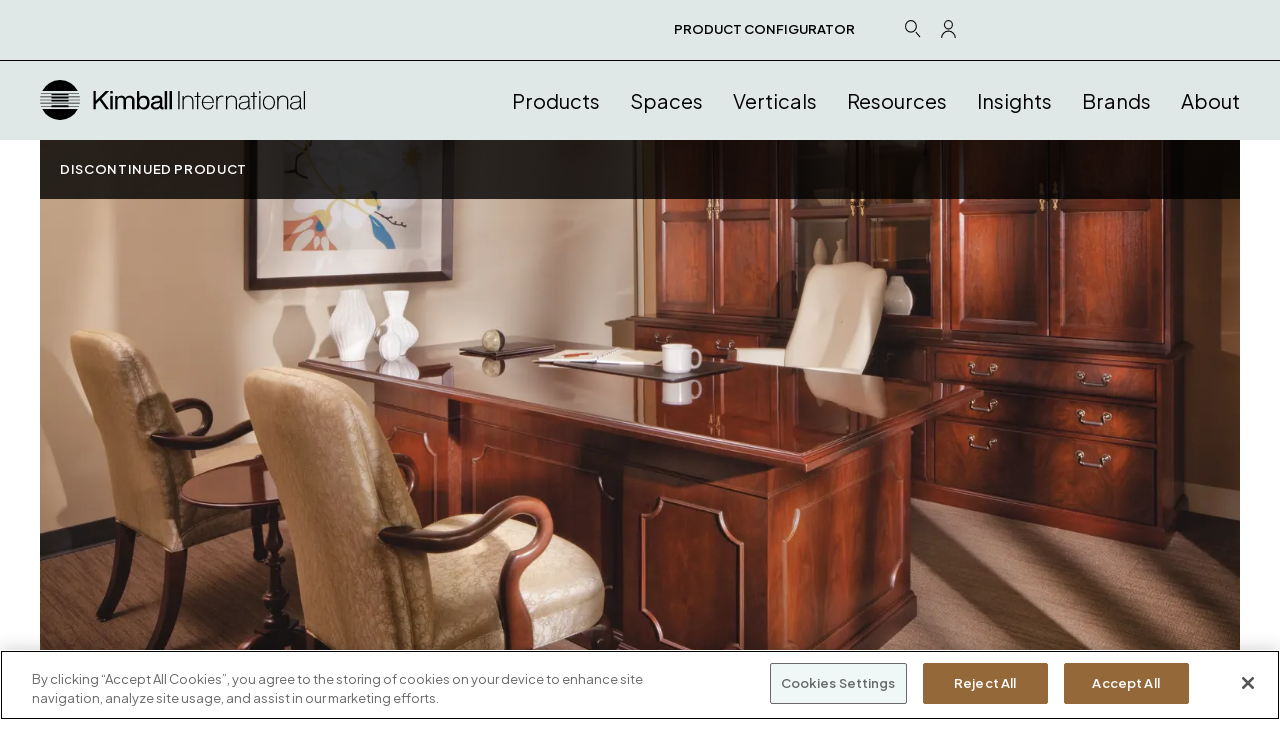

--- FILE ---
content_type: text/html;charset=UTF-8
request_url: https://www.kimballinternational.com/product/president.html
body_size: 19582
content:
<!DOCTYPE html>
<html lang="en">

<head>

<meta name="google-site-verification" content="whQUdhvql0uKyqN-fF9S4Lev9u6hwpb2W32QUlrbZF0" />



<meta http-equiv="content-security-policy" content="default-src 'self'; frame-src * data:; img-src * data:; style-src * 'unsafe-inline'; font-src * data:; media-src *.cloudinary.com https://poppin.imgix.net/; script-src 'unsafe-inline' 'unsafe-hashes' 'unsafe-eval' https://asset.3dcloud.io *.kimballinternational.com https://ajax.googleapis.com https://code.jquery.com https://stats.g.doubleclick.net https://kii.my.site.com https://kii.my.salesforce.com https://unpkg.com https://static.lightning.force.com https://assets.pinterest.com *.fullstory.com https://twin-iq.kickfire.com https://cdn.3dcloud.io/*  https://hni-privacy.my.onetrust.com https://googleads.g.doubleclick.net *.googletagmanager.com https://assets.adobedtm.com *.salesforceliveagent.com https://cdnjs.cloudflare.com *.salesforceliveagent.com https://googleads.g.doubleclick.net https://www.googletagmanager.com https://kimballinternational.atlassian.net  https://kii--dsandbox.sandbox.my.salesforce.com https://cdn.cookielaw.org https://www.clarity.ms *.clarity.ms https://ad.doubleclick.net https://unpkg.com https://kii.my.site.com https://kii.my.salesforce.com https://cdn.cquotient.com https://service.force.com https://p.cquotient.com *.salesforceliveagent.com *.salesforceliveagent.com https://cdn.3dcloud.io; connect-src https://cdn.cookielaw.org https://www.clarity.ms *.clarity.ms https://ad.doubleclick.net *.fullstory.com https://www.google-analytics.com *.kimballinternational.com https://kii.my.site.com https://kii.my.salesforce.com *.cloudinary.com  https://player.vimeo.com https://download-video.akamaized.net/ https://geolocation.onetrust.com https://api.ipify.org https://discovery-service.3dcloud.io https://cdn.3dcloud.io https://assets.3dcloud.io https://analytics.3dcloud.io https://zuul-r2.3dcloud.io https://storage.googleapis.com https://sif-api.3dcloud.io https://api.ipify.org https://hni-privacy.my.onetrust.com https://www.google.com/ccm/collect https://download-video-ak.vimeocdn.com/ https://vod-progressive-ak.vimeocdn.com ;" />


<!-- OneTrust Cookies Consent Notice start for kimballinternational.com -->
<script type="text/javascript" src="https://cdn.cookielaw.org/consent/646a46db-c539-40a9-b893-30acd66655af/OtAutoBlock.js" ></script>
<script src="https://cdn.cookielaw.org/scripttemplates/otSDKStub.js"  type="text/javascript" charset="UTF-8" data-domain-script="646a46db-c539-40a9-b893-30acd66655af" ></script>
<script type="text/javascript">
function OptanonWrapper() { }
</script>
<script type="text/javascript">
    window.addEventListener('load', function() {
        // Wait for the OneTrust consent banner to load, then change the button text
            var acceptButton = document.querySelector('#ot-sdk-btn'); // Target the button element
            if (acceptButton) {
                acceptButton.innerText = 'Cookie Settings'; // Change the button text to your desired text
            }
    });
</script>
<!-- OneTrust Cookies Consent Notice end for kimballinternational.com -->

<!--[if gt IE 9]><!-->
<script>//common/scripts.isml</script>
<script defer type="text/javascript" src="/on/demandware.static/Sites-US-Site/-/default/v1762257673430/js/main.js"></script>

    <script defer type="text/javascript" src="https://unpkg.com/cloudinary-core/cloudinary-core-shrinkwrap.min.js" 
        >
    </script>

    <script defer type="text/javascript" src="https://unpkg.com/cloudinary-video-player@1.9.14/dist/cld-video-player.min.js" 
        >
    </script>

    <script defer type="text/javascript" src="/on/demandware.static/Sites-US-Site/-/default/v1762257673430/js/cloudinaryVideos.js" 
        >
    </script>

    <script defer type="text/javascript" src="/on/demandware.static/Sites-US-Site/-/default/v1762257673430/js/productDetail.js" 
        >
    </script>


<script defer type="text/javascript" src="/on/demandware.static/Sites-US-Site/-/default/v1762257673430/js/custom.js"></script>

<script defer type="text/javascript"
    src="https://cdnjs.cloudflare.com/ajax/libs/jquery-scrollTo/2.1.3/jquery.scrollTo.min.js"></script>






<!-- Google tag (gtag.js) -->


    <!-- Google Tag Manager -->
    <script>(function(w,d,s,l,i){w[l]=w[l]||[];w[l].push({'gtm.start':
    new Date().getTime(),event:'gtm.js'});var f=d.getElementsByTagName(s)[0],
    j=d.createElement(s),dl=l!='dataLayer'?'&l='+l:'';j.async=true;j.src=
    'https://www.googletagmanager.com/gtm.js?id='+i+dl;f.parentNode.insertBefore(j,f);
    })(window,document,'script','dataLayer','GTM-PZQ83CL');</script>
    <!-- End Google Tag Manager -->
    
   

    


    <script type="text/javascript">
    (function(c,l,a,r,i,t,y){
        c[a]=c[a]||function(){(c[a].q=c[a].q||[]).push(arguments)};
        t=l.createElement(r);t.async=1;t.src="https://www.clarity.ms/tag/"+i;
        y=l.getElementsByTagName(r)[0];y.parentNode.insertBefore(t,y);
    })(window, document, "clarity", "script", "rt7gwmdisk");
</script>

<!--<![endif]-->
<meta charset=UTF-8>

<meta http-equiv="x-ua-compatible" content="ie=edge">

<meta name="viewport" content="width=device-width, initial-scale=1">


<title>
    President | Kimball
</title>


<meta name="description" content="Kimball International" />
<meta name="keywords" content="Kimball International" />




<link rel="preconnect" href="https://fonts.googleapis.com">
<link rel="preconnect" href="https://fonts.gstatic.com" crossorigin>
    <link
    href="https://fonts.googleapis.com/css2?family=Plus+Jakarta+Sans:ital,wght@0,200;0,300;0,400;0,500;0,600;0,700;0,800;1,200;1,300;1,400;1,500;1,600;1,700;1,800&display=swap"
    rel="stylesheet">
    






<link rel="stylesheet" href="/on/demandware.static/Sites-US-Site/-/default/v1762257673430/css/global.css" />



       <link rel="stylesheet" href="https://unpkg.com/cloudinary-video-player@1.9.9/dist/cld-video-player.min.css"  />

       <link rel="stylesheet" href="/on/demandware.static/Sites-US-Site/-/default/v1762257673430/css/product/detail.css"  />

       <link rel="stylesheet" href="/on/demandware.static/Sites-US-Site/-/default/v1762257673430/css/storepage.css"  />

       <link rel="stylesheet" href="/on/demandware.static/Sites-US-Site/-/default/v1762257673430/css/experience/components/kii_components/heroBanner.css"  />










<link rel="canonical" href="https://www.kimballinternational.com/product/president.html" />



<script type="text/javascript">//<!--
/* <![CDATA[ (head-active_data.js) */
var dw = (window.dw || {});
dw.ac = {
    _analytics: null,
    _events: [],
    _category: "",
    _searchData: "",
    _anact: "",
    _anact_nohit_tag: "",
    _analytics_enabled: "true",
    _timeZone: "US/Eastern",
    _capture: function(configs) {
        if (Object.prototype.toString.call(configs) === "[object Array]") {
            configs.forEach(captureObject);
            return;
        }
        dw.ac._events.push(configs);
    },
	capture: function() { 
		dw.ac._capture(arguments);
		// send to CQ as well:
		if (window.CQuotient) {
			window.CQuotient.trackEventsFromAC(arguments);
		}
	},
    EV_PRD_SEARCHHIT: "searchhit",
    EV_PRD_DETAIL: "detail",
    EV_PRD_RECOMMENDATION: "recommendation",
    EV_PRD_SETPRODUCT: "setproduct",
    applyContext: function(context) {
        if (typeof context === "object" && context.hasOwnProperty("category")) {
        	dw.ac._category = context.category;
        }
        if (typeof context === "object" && context.hasOwnProperty("searchData")) {
        	dw.ac._searchData = context.searchData;
        }
    },
    setDWAnalytics: function(analytics) {
        dw.ac._analytics = analytics;
    },
    eventsIsEmpty: function() {
        return 0 == dw.ac._events.length;
    }
};
/* ]]> */
// -->
</script>
<script type="text/javascript">//<!--
/* <![CDATA[ (head-cquotient.js) */
var CQuotient = window.CQuotient = {};
CQuotient.clientId = 'bjwn-US';
CQuotient.realm = 'BJWN';
CQuotient.siteId = 'US';
CQuotient.instanceType = 'prd';
CQuotient.locale = 'default';
CQuotient.fbPixelId = '__UNKNOWN__';
CQuotient.activities = [];
CQuotient.cqcid='';
CQuotient.cquid='';
CQuotient.cqeid='';
CQuotient.cqlid='';
CQuotient.apiHost='api.cquotient.com';
/* Turn this on to test against Staging Einstein */
/* CQuotient.useTest= true; */
CQuotient.useTest = ('true' === 'false');
CQuotient.initFromCookies = function () {
	var ca = document.cookie.split(';');
	for(var i=0;i < ca.length;i++) {
	  var c = ca[i];
	  while (c.charAt(0)==' ') c = c.substring(1,c.length);
	  if (c.indexOf('cqcid=') == 0) {
		CQuotient.cqcid=c.substring('cqcid='.length,c.length);
	  } else if (c.indexOf('cquid=') == 0) {
		  var value = c.substring('cquid='.length,c.length);
		  if (value) {
		  	var split_value = value.split("|", 3);
		  	if (split_value.length > 0) {
			  CQuotient.cquid=split_value[0];
		  	}
		  	if (split_value.length > 1) {
			  CQuotient.cqeid=split_value[1];
		  	}
		  	if (split_value.length > 2) {
			  CQuotient.cqlid=split_value[2];
		  	}
		  }
	  }
	}
}
CQuotient.getCQCookieId = function () {
	if(window.CQuotient.cqcid == '')
		window.CQuotient.initFromCookies();
	return window.CQuotient.cqcid;
};
CQuotient.getCQUserId = function () {
	if(window.CQuotient.cquid == '')
		window.CQuotient.initFromCookies();
	return window.CQuotient.cquid;
};
CQuotient.getCQHashedEmail = function () {
	if(window.CQuotient.cqeid == '')
		window.CQuotient.initFromCookies();
	return window.CQuotient.cqeid;
};
CQuotient.getCQHashedLogin = function () {
	if(window.CQuotient.cqlid == '')
		window.CQuotient.initFromCookies();
	return window.CQuotient.cqlid;
};
CQuotient.trackEventsFromAC = function (/* Object or Array */ events) {
try {
	if (Object.prototype.toString.call(events) === "[object Array]") {
		events.forEach(_trackASingleCQEvent);
	} else {
		CQuotient._trackASingleCQEvent(events);
	}
} catch(err) {}
};
CQuotient._trackASingleCQEvent = function ( /* Object */ event) {
	if (event && event.id) {
		if (event.type === dw.ac.EV_PRD_DETAIL) {
			CQuotient.trackViewProduct( {id:'', alt_id: event.id, type: 'raw_sku'} );
		} // not handling the other dw.ac.* events currently
	}
};
CQuotient.trackViewProduct = function(/* Object */ cqParamData){
	var cq_params = {};
	cq_params.cookieId = CQuotient.getCQCookieId();
	cq_params.userId = CQuotient.getCQUserId();
	cq_params.emailId = CQuotient.getCQHashedEmail();
	cq_params.loginId = CQuotient.getCQHashedLogin();
	cq_params.product = cqParamData.product;
	cq_params.realm = cqParamData.realm;
	cq_params.siteId = cqParamData.siteId;
	cq_params.instanceType = cqParamData.instanceType;
	cq_params.locale = CQuotient.locale;
	
	if(CQuotient.sendActivity) {
		CQuotient.sendActivity(CQuotient.clientId, 'viewProduct', cq_params);
	} else {
		CQuotient.activities.push({activityType: 'viewProduct', parameters: cq_params});
	}
};
/* ]]> */
// -->
</script>


   <script type="application/ld+json">
        {"@context":"http://schema.org/","@type":"Product","name":"President","description":"When you take a seat behind a President desk, you’ll appreciate the artistry of our craftsmen, who transform materials into objects of beauty and function. The President series strikes a balance between elegance and performance.","mpn":"president","sku":"president","brand":{"@type":"brand","name":{}},"image":["https://res.cloudinary.com/dnljxwaxk/image/upload/v1573651565/Kimball/President%20/Environment%20/President_Env_private-office_3.webp","https://res.cloudinary.com/dnljxwaxk/image/upload/v1573651567/Kimball/President%20/Environment%20/President_Env_private-office.webp",null,"https://res.cloudinary.com/dnljxwaxk/image/upload/v1573651565/Kimball/President%20/Environment%20/President_Env_private-office_3.webp"],"offers":{"url":{},"@type":"Offer","priceCurrency":"USD","price":"0.00","availability":"http://schema.org/InStock"}}
    </script>


<link rel="icon" type="image/x-icon" href="/on/demandware.static/Sites-US-Site/-/default/dw86a93a06/images/favicons/favicon.ico">
</head>
<body>

<noscript><iframe
src="https://www.googletagmanager.com/ns.html?id=GTM-PZQ83CL"
heigh="0" width="0" style="display:none;visibility:hidden"></iframe></noscript>
<label for="gaContainerID" class="d-none">gaContainerID</label>
<input type="hidden" id="gaContainerID" name="gaContainerID"
value="GTM-PZQ83CL" />


<div class="page" data-action="Product-Show" data-querystring="pid=president">
<header>
    <a href="#maincontent" class="skip"
    aria-label="Skip to main content" tabindex="0">Skip to main content</a>
    
    <nav role="navigation" class="header-navigation">
        <div class="col-12 top-header d-none d-lg-block">
            <div class="container">
                
                <div class="navbar-header">
                    
                    <div class="header-icon-block">
                        <div class="container">
                            <div class="top-header-nav-left">
                                <ul class="top-header-icons d-flex align-items-center list-unstyled">
    <li class="product-configurator">
        <a href="/all/configurator/view-all">PRODUCT CONFIGURATOR</a>
    </li>
    <li class="searchBar">
        <a href="javascript:void(0)" id="search_opener" class="search-icon" aria-label="Search Icon Link">
            <img   src="/on/demandware.static/Sites-US-Site/-/default/dw824b3e22/images/header/icons/search-icon.svg"
                alt="global.search-icon" />
        </a>
         <div class="search hidden-xs-down">
            <div class="site-search d-flex align-item-center justify-content-between w-100">
  <form role="search" action="/search" method="get" name="simpleSearch" class="d-flex w-100 m-0">
    
    <input class="form-control search-field null " type="text" name="q" value="" id="search_bar" maxlength="255"
      placeholder="Search (keywords)" role="combobox"
      aria-haspopup="listbox" aria-owns="search__results" aria-expanded="false" aria-autocomplete="list"
      aria-activedescendant="" aria-controls="search_results" aria-label="search__textbox" autocomplete="off"/>
    <input class="form-control search-field-1 input-typeahead-text" type="submit" maxlength="255" id="typeahead-text" name="hiden-q" value=""
      aria-label="search" />
    
    <button type="submit" style="visibility:hidden;position:absolute;display:block" name="search-button" class="fa fa-search"
      aria-label="Submit search keywords"></button>
    <div class="suggestions-wrapper" data-url="/on/demandware.store/Sites-US-Site/default/SearchServices-GetSuggestions?q="></div>
    <input type="hidden" value="default" name="lang">
  </form>
  
</div>

        </div>
    </li>
    <li class="profile-section">
        <a href="javascript:void(0)" id="account_opener" class="profile-icon" aria-label="Profile Icon Link">
            <img   src="/on/demandware.static/Sites-US-Site/-/default/dw759c26f1/images/header/icons/profile-icon.svg"
                alt="Profile Icon" />
        </a>
         <div class="acount-bar hidden-xs-down">
             
    <div class="user hidden-md-down">
        
            <a class="p-3" href="https://portal.kimballinternational.com/login" role="button" target="_blank" 
                aria-label="Login to your account">
                <i class="fa fa-sign-in" aria-hidden="true"></i>
                <span class="user-message">Login</span>
            </a>
        

        <a class="p-3" href="https://portal.kimballinternational.com/s/sign-up" role="button" aria-label="Sign up for an account">
            <i class="fa fa-sign-in" aria-hidden="true"></i>
            <span class="user-message">Register</span>
        </a>
        

    </div>

         </div>
    </li>
    <li class="d-none chat-icon-conatiner">
        <a href="javascript:void(0)" class="chat-icon" aria-label="Chat Icon Link">
            <img   src="/on/demandware.static/Sites-US-Site/-/default/dw1b41a3ef/images/header/icons/chat-icon.svg"
                alt="global.search-icon" />
        </a>
    </li>
    <li class="header-favicon-active d-none">
    <a href="https://www.kimballinternational.com/wishlist" role="button" aria-label="favorites">
        <img src="/on/demandware.static/Sites-US-Site/-/default/dw2a6ef381/images/products/header-fav-icon-active.svg"
            alt="global.search-icon" />
    </a>
</li>
</ul>

                            </div>
                            <div class="search hidden-xs-down d-none">
                                <div class="site-search d-flex align-item-center justify-content-between w-100">
  <form role="search" action="/search" method="get" name="simpleSearch" class="d-flex w-100 m-0">
    
    <input class="form-control search-field null " type="text" name="q" value="" id="search_bar" maxlength="255"
      placeholder="Search (keywords)" role="combobox"
      aria-haspopup="listbox" aria-owns="search__results" aria-expanded="false" aria-autocomplete="list"
      aria-activedescendant="" aria-controls="search_results" aria-label="search__textbox" autocomplete="off"/>
    <input class="form-control search-field-1 input-typeahead-text" type="submit" maxlength="255" id="typeahead-text" name="hiden-q" value=""
      aria-label="search" />
    
    <button type="submit" style="visibility:hidden;position:absolute;display:block" name="search-button" class="fa fa-search"
      aria-label="Submit search keywords"></button>
    <div class="suggestions-wrapper" data-url="/on/demandware.store/Sites-US-Site/default/SearchServices-GetSuggestions?q="></div>
    <input type="hidden" value="default" name="lang">
  </form>
  
</div>

                            </div>
                            <div class="acount-bar hidden-xs-down d-none">
                                
    <div class="user hidden-md-down">
        
            <a class="p-3" href="https://portal.kimballinternational.com/login" role="button" target="_blank" 
                aria-label="Login to your account">
                <i class="fa fa-sign-in" aria-hidden="true"></i>
                <span class="user-message">Login</span>
            </a>
        

        <a class="p-3" href="https://portal.kimballinternational.com/s/sign-up" role="button" aria-label="Sign up for an account">
            <i class="fa fa-sign-in" aria-hidden="true"></i>
            <span class="user-message">Register</span>
        </a>
        

    </div>

                            </div>
                        </div>
                    </div>
                    
                    <div class="pull-right d-flex align-items-center">
                        <div class="hidden-md-down">
                            
                            

                            
                        </div>
                        
                    </div>
                </div>
            </div>

        </div>
        <hr class="header-spacer d-none d-lg-block">
        <div class="main-header">
            <div class="container d-flex justify-content-center justify-content-lg-between">
                <button class="navbar-toggler d-lg-none" type="button" aria-controls="sg-navbar-collapse"
                    aria-expanded="false" aria-label="Toggle navigation">
                    
                    <div class="toogle-button">
                        <span class="icon-bar-1"></span>
                        <span class="icon-bar-2"></span>
                        <span class="icon-bar-3"></span>
                    </div>
                    <span class="hidden-xs-down"></span>
                </button>
                <div class="navbar-header brand h-auto d-flex align-items-center">
                    <a class="logo-home" href="/home" title="Kimball International Home">
                        <img   class="hidden-lg-down d-none d-lg-block"
                            src="/on/demandware.static/Sites-US-Site/-/default/dw5d9b6244/images/kll-logo.svg"
                            alt="KII Brand Logo" />
                        <img   class="d-lg-none" src="/on/demandware.static/Sites-US-Site/-/default/dw5d9b6244/images/kll-logo.svg"
                            alt="KII Brand Logo" />
                    </a>
                </div>
                <div class="main-menu navbar-toggleable-lg menu-toggleable-left multilevel-dropdown d-none d-lg-block"
                    id="sg-navbar-collapse">
                    <div class="container">
                        <nav class="navbar navbar-expand-lg bg-inverse col-12">
    <div class="close-menu clearfix d-lg-none">
        <div class="back pull-left">
           <button role="button" aria-label="Mobile Menu Back Button">
                <img   src="/on/demandware.static/Sites-US-Site/-/default/dwf01f172c/images/header/icons/back-arrow.svg"
                alt="Back Arrow" />
            </button>       
        </div>
        
    </div>
    <div class="d-lg-none mobile-top-header">
        <ul class="top-header-icons d-flex align-items-center list-unstyled">
    <li class="product-configurator">
        <a href="/all/configurator/view-all">PRODUCT CONFIGURATOR</a>
    </li>
    <li class="searchBar">
        <a href="javascript:void(0)" id="search_opener" class="search-icon" aria-label="Search Icon Link">
            <img   src="/on/demandware.static/Sites-US-Site/-/default/dw824b3e22/images/header/icons/search-icon.svg"
                alt="global.search-icon" />
        </a>
         <div class="search hidden-xs-down">
            <div class="site-search d-flex align-item-center justify-content-between w-100">
  <form role="search" action="/search" method="get" name="simpleSearch" class="d-flex w-100 m-0">
    
    <input class="form-control search-field null " type="text" name="q" value="" id="search_bar" maxlength="255"
      placeholder="Search (keywords)" role="combobox"
      aria-haspopup="listbox" aria-owns="search__results" aria-expanded="false" aria-autocomplete="list"
      aria-activedescendant="" aria-controls="search_results" aria-label="search__textbox" autocomplete="off"/>
    <input class="form-control search-field-1 input-typeahead-text" type="submit" maxlength="255" id="typeahead-text" name="hiden-q" value=""
      aria-label="search" />
    
    <button type="submit" style="visibility:hidden;position:absolute;display:block" name="search-button" class="fa fa-search"
      aria-label="Submit search keywords"></button>
    <div class="suggestions-wrapper" data-url="/on/demandware.store/Sites-US-Site/default/SearchServices-GetSuggestions?q="></div>
    <input type="hidden" value="default" name="lang">
  </form>
  
</div>

        </div>
    </li>
    <li class="profile-section">
        <a href="javascript:void(0)" id="account_opener" class="profile-icon" aria-label="Profile Icon Link">
            <img   src="/on/demandware.static/Sites-US-Site/-/default/dw759c26f1/images/header/icons/profile-icon.svg"
                alt="Profile Icon" />
        </a>
         <div class="acount-bar hidden-xs-down">
             
    <div class="user hidden-md-down">
        
            <a class="p-3" href="https://portal.kimballinternational.com/login" role="button" target="_blank" 
                aria-label="Login to your account">
                <i class="fa fa-sign-in" aria-hidden="true"></i>
                <span class="user-message">Login</span>
            </a>
        

        <a class="p-3" href="https://portal.kimballinternational.com/s/sign-up" role="button" aria-label="Sign up for an account">
            <i class="fa fa-sign-in" aria-hidden="true"></i>
            <span class="user-message">Register</span>
        </a>
        

    </div>

         </div>
    </li>
    <li class="d-none chat-icon-conatiner">
        <a href="javascript:void(0)" class="chat-icon" aria-label="Chat Icon Link">
            <img   src="/on/demandware.static/Sites-US-Site/-/default/dw1b41a3ef/images/header/icons/chat-icon.svg"
                alt="global.search-icon" />
        </a>
    </li>
    <li class="header-favicon-active d-none">
    <a href="https://www.kimballinternational.com/wishlist" role="button" aria-label="favorites">
        <img src="/on/demandware.static/Sites-US-Site/-/default/dw2a6ef381/images/products/header-fav-icon-active.svg"
            alt="global.search-icon" />
    </a>
</li>
</ul>

        <div class="search">
            <div class="site-search d-flex align-item-center justify-content-between w-100">
  <form role="search" action="/search" method="get" name="simpleSearch" class="d-flex w-100 m-0">
    
    <input class="form-control search-field null " type="text" name="q" value="" id="search_bar" maxlength="255"
      placeholder="Search (keywords)" role="combobox"
      aria-haspopup="listbox" aria-owns="search__results" aria-expanded="false" aria-autocomplete="list"
      aria-activedescendant="" aria-controls="search_results" aria-label="search__textbox" autocomplete="off"/>
    <input class="form-control search-field-1 input-typeahead-text" type="submit" maxlength="255" id="typeahead-text" name="hiden-q" value=""
      aria-label="search" />
    
    <button type="submit" style="visibility:hidden;position:absolute;display:block" name="search-button" class="fa fa-search"
      aria-label="Submit search keywords"></button>
    <div class="suggestions-wrapper" data-url="/on/demandware.store/Sites-US-Site/default/SearchServices-GetSuggestions?q="></div>
    <input type="hidden" value="default" name="lang">
  </form>
  
</div>

        </div>
        <div class="acount-bar">
            
    <div class="user hidden-md-down">
        
            <a class="p-3" href="https://portal.kimballinternational.com/login" role="button" target="_blank" 
                aria-label="Login to your account">
                <i class="fa fa-sign-in" aria-hidden="true"></i>
                <span class="user-message">Login</span>
            </a>
        

        <a class="p-3" href="https://portal.kimballinternational.com/s/sign-up" role="button" aria-label="Sign up for an account">
            <i class="fa fa-sign-in" aria-hidden="true"></i>
            <span class="user-message">Register</span>
        </a>
        

    </div>

        </div>
    </div>
    <div class="d-lg-none d-none mobile-category-bar">
        
    </div>
    <div class="menu-group" role="navigation">
        <ul class="nav navbar-nav" role="menu">
            
                
                    
                        <li class="nav-item dropdown" role="presentation">
                        
                            <a href="javascript:void(0);"
                            id="all-products" class="nav-link dropdown-toggle" role="button" data-toggle="dropdown"
                            aria-haspopup="true" aria-expanded="false" tabindex="0">Products</a>
                            
                            
                                <ul class="dropdown-menu custom-drop" role="menu" aria-hidden="true" aria-label="all-products">
    <div class="container">
        <div class="row">
            <li class="col-12 col-xl-2 cat-nav cat-nav-parent-li d-none d-lg-block">
                <ul>
                    
                    
                        
                            
                                <li class="dropdown-item " role="presentation">
                                    <a href="/product-list-by-brand.html"
                                        data-child="0"
                                        id="all-brands-product-a-z" role="menuitem" class="dropdown-link verical-category-ddp"
                                        tabindex="0">
                                        
                                        Product A - Z
                                    </a>
                                </li>
                            
                       
                    
                        
                            
                                <li class="dropdown-item " role="presentation">
                                    <a href="/all/brands/kimball"
                                        data-child="0"
                                        id="all-brands-kimball" role="menuitem" class="dropdown-link verical-category-ddp"
                                        tabindex="0">
                                        
                                        Kimball
                                    </a>
                                </li>
                            
                       
                    
                        
                            
                                <li class="dropdown-item " role="presentation">
                                    <a href="/all/brands/national"
                                        data-child="0"
                                        id="all-brands-national" role="menuitem" class="dropdown-link verical-category-ddp"
                                        tabindex="0">
                                        
                                        National
                                    </a>
                                </li>
                            
                       
                    
                        
                            
                                <li class="dropdown-item " role="presentation">
                                    <a href="/all/brands/etc"
                                        data-child="0"
                                        id="all-brands-etc" role="menuitem" class="dropdown-link verical-category-ddp"
                                        tabindex="0">
                                        
                                        Etc.
                                    </a>
                                </li>
                            
                       
                    
                        
                            
                                <li class="dropdown-item " role="presentation">
                                    <a href="/all/brands/interwoven"
                                        data-child="0"
                                        id="all-brands-interwoven" role="menuitem" class="dropdown-link verical-category-ddp"
                                        tabindex="0">
                                        
                                        Interwoven
                                    </a>
                                </li>
                            
                       
                    
                        
                            
                                <li class="dropdown-item " role="presentation">
                                    <a href="/all/brands/david-edward"
                                        data-child="0"
                                        id="all-brands-david-edward" role="menuitem" class="dropdown-link verical-category-ddp"
                                        tabindex="0">
                                        
                                        David Edward
                                    </a>
                                </li>
                            
                       
                    
                        
                            
                       
                    
                        
                            
                       
                    
                        
                            
                       
                    
                        
                            
                       
                    
                        
                            
                       
                    
                        
                            
                       
                    
                        
                            
                       
                    
                        
                            
                       
                    
                        
                            
                       
                    
                        
                            
                       
                    
                        
                            
                       
                    
                        
                            
                       
                    
                        
                            
                       
                    
                        
                            
                       
                    
                        
                            
                       
                    
                        
                            
                       
                    
                        
                            
                       
                    
                </ul>
            </li>


            
                
            
                
            
                
            
                
            
                
            
                
            
                
                    <li class="col-12 col-xl-10 cat-nav-items product-cat-nav-items cat-nav-child-li">
                        <div class="nav-back-button custom-back-button d-lg-none">

                            <button role="button"
                                class="vertical-back-button bg-transparent border-0 d-flex align-items-center"
                                aria-label="Mobile Menu Back Button">
                                <img src="/on/demandware.static/Sites-US-Site/-/default/v1762257673430/images/header/icons/back-arrow.svg" alt="Back Arrow" />
                                
                            </button>

                        </div>


                        
                        <ul class="d-lg-none brand-category">
                            
                            
                                
                                    
                                        <li class="dropdown-item " role="presentation">
                                            <a href="/product-list-by-brand.html"
                                                data-child="0"
                                                id="all-brands-product-a-z" role="menuitem" class="dropdown-link verical-category-ddp"
                                                tabindex="0">
                                                
                                                Product A - Z
                                            </a>
                                        </li>
                                    
                            
                            
                                
                                    
                                        <li class="dropdown-item " role="presentation">
                                            <a href="/all/brands/kimball"
                                                data-child="0"
                                                id="all-brands-kimball" role="menuitem" class="dropdown-link verical-category-ddp"
                                                tabindex="0">
                                                
                                                Kimball
                                            </a>
                                        </li>
                                    
                            
                            
                                
                                    
                                        <li class="dropdown-item " role="presentation">
                                            <a href="/all/brands/national"
                                                data-child="0"
                                                id="all-brands-national" role="menuitem" class="dropdown-link verical-category-ddp"
                                                tabindex="0">
                                                
                                                National
                                            </a>
                                        </li>
                                    
                            
                            
                                
                                    
                                        <li class="dropdown-item " role="presentation">
                                            <a href="/all/brands/etc"
                                                data-child="0"
                                                id="all-brands-etc" role="menuitem" class="dropdown-link verical-category-ddp"
                                                tabindex="0">
                                                
                                                Etc.
                                            </a>
                                        </li>
                                    
                            
                            
                                
                                    
                                        <li class="dropdown-item " role="presentation">
                                            <a href="/all/brands/interwoven"
                                                data-child="0"
                                                id="all-brands-interwoven" role="menuitem" class="dropdown-link verical-category-ddp"
                                                tabindex="0">
                                                
                                                Interwoven
                                            </a>
                                        </li>
                                    
                            
                            
                                
                                    
                                        <li class="dropdown-item " role="presentation">
                                            <a href="/all/brands/david-edward"
                                                data-child="0"
                                                id="all-brands-david-edward" role="menuitem" class="dropdown-link verical-category-ddp"
                                                tabindex="0">
                                                
                                                David Edward
                                            </a>
                                        </li>
                                    
                            
                            
                                
                                    
                            
                            
                                
                                    
                            
                            
                                
                                    
                            
                            
                                
                                    
                            
                            
                                
                                    
                            
                            
                                
                                    
                            
                            
                                
                                    
                            
                            
                                
                                    
                            
                            
                                
                                    
                            
                            
                                
                                    
                            
                            
                                
                                    
                            
                            
                                
                                    
                            
                            
                                
                                    
                            
                            
                                
                                    
                            
                            
                                
                                    
                            
                            
                                
                                    
                            
                            
                                
                                    
                            
                            
                        </ul>






                        
                            
                        
                            
                        
                            
                        
                            
                        
                            
                        
                            
                        
                            
                                <nav class="nav-group">
                                    <a href="/all/new-and-trending/view-all" id="all-new-and-trending" role="menuitem"
                                        class="dropdown-link cat-nav-items-title text-decoration-none product-menu"
                                        tabindex="0">New &amp; Trending</a>
                                    <ul class="cat-nav-items-list">
                                        
                                            <li class="dropdown-item dropdown" role="presentation">
                                                <a href="/all/new-and-trending/view-all" id="all-new-and-trending-viewall" tabindex="0"
                                                    class="text-decoration-none">View All</a>
                                            </li>
                                        
                                    </ul>
                                </nav>
                            
                        
                            
                                <nav class="nav-group">
                                    <a href="/quick-delivery.html" id="all-quick-delivery" role="menuitem"
                                        class="dropdown-link cat-nav-items-title text-decoration-none product-menu"
                                        tabindex="0">Quick Delivery</a>
                                    <ul class="cat-nav-items-list">
                                        
                                            <li class="dropdown-item dropdown" role="presentation">
                                                <a href="/all/quick-delivery/view-all" id="all-quick-delivery-viewall" tabindex="0"
                                                    class="text-decoration-none">View All</a>
                                            </li>
                                        
                                    </ul>
                                </nav>
                            
                        
                            
                                <nav class="nav-group">
                                    <a href="/all/configurator/view-all" id="all-product-configurator" role="menuitem"
                                        class="dropdown-link cat-nav-items-title text-decoration-none product-menu"
                                        tabindex="0">Product Configurator</a>
                                    <ul class="cat-nav-items-list">
                                        
                                            <li class="dropdown-item dropdown" role="presentation">
                                                <a href="/all/configurator/view-all" id="all-product-configurator-view-all" tabindex="0"
                                                    class="text-decoration-none">View All</a>
                                            </li>
                                        
                                    </ul>
                                </nav>
                            
                        
                            
                                <nav class="nav-group">
                                    <a href="/all/products/seating" id="all-seating" role="menuitem"
                                        class="dropdown-link cat-nav-items-title text-decoration-none product-menu"
                                        tabindex="0">Seating</a>
                                    <ul class="cat-nav-items-list">
                                        
                                            <li class="dropdown-item dropdown" role="presentation">
                                                <a href="/all/seating/work-and-task" id="all-work-and-task" tabindex="0"
                                                    class="text-decoration-none">Work &amp; Task</a>
                                            </li>
                                        
                                            <li class="dropdown-item dropdown" role="presentation">
                                                <a href="/all/seating/lounge" id="all-lounge" tabindex="0"
                                                    class="text-decoration-none">Lounge</a>
                                            </li>
                                        
                                            <li class="dropdown-item dropdown" role="presentation">
                                                <a href="/all/seating/booth" id="all-booth" tabindex="0"
                                                    class="text-decoration-none">Booth</a>
                                            </li>
                                        
                                            <li class="dropdown-item dropdown" role="presentation">
                                                <a href="/all/seating/side-and-guest" id="all-side-and-guest" tabindex="0"
                                                    class="text-decoration-none">Side &amp; Guest</a>
                                            </li>
                                        
                                            <li class="dropdown-item dropdown" role="presentation">
                                                <a href="/all/seating/stacking-and-nesting" id="all-stacking-and-nesting" tabindex="0"
                                                    class="text-decoration-none">Stacking &amp; Nesting</a>
                                            </li>
                                        
                                            <li class="dropdown-item dropdown" role="presentation">
                                                <a href="/all/seating/executive-and-conference" id="all-executive-and-conference" tabindex="0"
                                                    class="text-decoration-none">Executive &amp; Conference</a>
                                            </li>
                                        
                                            <li class="dropdown-item dropdown" role="presentation">
                                                <a href="/all/seating/stools-and-sit-to-stand" id="all-stools-and-sittostand" tabindex="0"
                                                    class="text-decoration-none">Stools &amp; Sit To Stand</a>
                                            </li>
                                        
                                            <li class="dropdown-item dropdown" role="presentation">
                                                <a href="/all/seating/tandem" id="all-tandem" tabindex="0"
                                                    class="text-decoration-none">Tandem</a>
                                            </li>
                                        
                                            <li class="dropdown-item dropdown" role="presentation">
                                                <a href="/all/seating/benches-and-ottomans" id="all-benches-and-ottomans" tabindex="0"
                                                    class="text-decoration-none">Benches &amp; Ottomans</a>
                                            </li>
                                        
                                            <li class="dropdown-item dropdown" role="presentation">
                                                <a href="/all/seating/rockers" id="all-seating-rockers" tabindex="0"
                                                    class="text-decoration-none">Rockers</a>
                                            </li>
                                        
                                    </ul>
                                </nav>
                            
                        
                            
                                <nav class="nav-group">
                                    <a href="/all/products/systems" id="all-systems" role="menuitem"
                                        class="dropdown-link cat-nav-items-title text-decoration-none product-menu"
                                        tabindex="0">Systems</a>
                                    <ul class="cat-nav-items-list">
                                        
                                            <li class="dropdown-item dropdown" role="presentation">
                                                <a href="/all/systems/panel-based" id="all-panel-based" tabindex="0"
                                                    class="text-decoration-none">Panel Based</a>
                                            </li>
                                        
                                            <li class="dropdown-item dropdown" role="presentation">
                                                <a href="/all/systems/non-panel-based" id="all-non-panel-based" tabindex="0"
                                                    class="text-decoration-none">Non-Panel Based</a>
                                            </li>
                                        
                                    </ul>
                                </nav>
                            
                        
                            
                                <nav class="nav-group">
                                    <a href="/all/products/desk-and-workstations" id="all-desk-and-workstations" role="menuitem"
                                        class="dropdown-link cat-nav-items-title text-decoration-none product-menu"
                                        tabindex="0">Desk &amp; Workstations</a>
                                    <ul class="cat-nav-items-list">
                                        
                                            <li class="dropdown-item dropdown" role="presentation">
                                                <a href="/all/desk-and-workstations/private-office" id="all-private-office" tabindex="0"
                                                    class="text-decoration-none">Private Office</a>
                                            </li>
                                        
                                            <li class="dropdown-item dropdown" role="presentation">
                                                <a href="/all/desk-and-workstations/desk-height-adjustable" id="all-desk-height-adjustable" tabindex="0"
                                                    class="text-decoration-none">Height Adjustable</a>
                                            </li>
                                        
                                            <li class="dropdown-item dropdown" role="presentation">
                                                <a href="/all/desk-and-workstations/open-plan" id="all-open-plan" tabindex="0"
                                                    class="text-decoration-none">Open Plan</a>
                                            </li>
                                        
                                    </ul>
                                </nav>
                            
                        
                            
                                <nav class="nav-group">
                                    <a href="/all/products/tables" id="all-tables" role="menuitem"
                                        class="dropdown-link cat-nav-items-title text-decoration-none product-menu"
                                        tabindex="0">Tables</a>
                                    <ul class="cat-nav-items-list">
                                        
                                            <li class="dropdown-item dropdown" role="presentation">
                                                <a href="/all/tables/collaborative-and-meeting" id="all-collaborative-and-meeting" tabindex="0"
                                                    class="text-decoration-none">Collaborative &amp; Meeting</a>
                                            </li>
                                        
                                            <li class="dropdown-item dropdown" role="presentation">
                                                <a href="/all/tables/occasional" id="all-occasional" tabindex="0"
                                                    class="text-decoration-none">Occasional</a>
                                            </li>
                                        
                                            <li class="dropdown-item dropdown" role="presentation">
                                                <a href="/all/tables/cafe-and-dining" id="all-cafe-and-dining" tabindex="0"
                                                    class="text-decoration-none">Caf&eacute; &amp; Dining</a>
                                            </li>
                                        
                                            <li class="dropdown-item dropdown" role="presentation">
                                                <a href="/all/tables/height-adjustable" id="all-tables-height-adjustable" tabindex="0"
                                                    class="text-decoration-none">Height Adjustable</a>
                                            </li>
                                        
                                            <li class="dropdown-item dropdown" role="presentation">
                                                <a href="/all/tables/training" id="all-training" tabindex="0"
                                                    class="text-decoration-none">Training</a>
                                            </li>
                                        
                                            <li class="dropdown-item dropdown" role="presentation">
                                                <a href="/all/tables/pullup" id="all-pullup" tabindex="0"
                                                    class="text-decoration-none">Pull-Up</a>
                                            </li>
                                        
                                    </ul>
                                </nav>
                            
                        
                            
                                <nav class="nav-group">
                                    <a href="/about-pods.html" id="all-pods" role="menuitem"
                                        class="dropdown-link cat-nav-items-title text-decoration-none product-menu"
                                        tabindex="0">Pods</a>
                                    <ul class="cat-nav-items-list">
                                        
                                            <li class="dropdown-item dropdown" role="presentation">
                                                <a href="/all/pods/view-all" id="all-prods-view-all" tabindex="0"
                                                    class="text-decoration-none">View All</a>
                                            </li>
                                        
                                    </ul>
                                </nav>
                            
                        
                            
                                <nav class="nav-group">
                                    <a href="/all/products/storage" id="all-storage" role="menuitem"
                                        class="dropdown-link cat-nav-items-title text-decoration-none product-menu"
                                        tabindex="0">Storage</a>
                                    <ul class="cat-nav-items-list">
                                        
                                            <li class="dropdown-item dropdown" role="presentation">
                                                <a href="/all/storage/bookcases-and-shelving" id="all-bookcases-and-shelving" tabindex="0"
                                                    class="text-decoration-none">Bookcases &amp; Shelving</a>
                                            </li>
                                        
                                            <li class="dropdown-item dropdown" role="presentation">
                                                <a href="/all/storage/buffet" id="all-buffet" tabindex="0"
                                                    class="text-decoration-none">Buffet</a>
                                            </li>
                                        
                                            <li class="dropdown-item dropdown" role="presentation">
                                                <a href="/all/storage/lateral-files" id="all-lateral-files" tabindex="0"
                                                    class="text-decoration-none">Lateral Files</a>
                                            </li>
                                        
                                            <li class="dropdown-item dropdown" role="presentation">
                                                <a href="/all/storage/lockers-and-wardrobes" id="all-lockers-and-wardrobes" tabindex="0"
                                                    class="text-decoration-none">Lockers &amp; Wardrobes</a>
                                            </li>
                                        
                                            <li class="dropdown-item dropdown" role="presentation">
                                                <a href="/all/storage/low-storage" id="all-low-storage" tabindex="0"
                                                    class="text-decoration-none">Low Storage</a>
                                            </li>
                                        
                                            <li class="dropdown-item dropdown" role="presentation">
                                                <a href="/all/storage/mobile-storage-and-carts" id="all-mobile-storage-and-carts" tabindex="0"
                                                    class="text-decoration-none">Mobile Storage &amp; Carts</a>
                                            </li>
                                        
                                            <li class="dropdown-item dropdown" role="presentation">
                                                <a href="/all/storage/upper-storage" id="all-upper-storage" tabindex="0"
                                                    class="text-decoration-none">Upper Storage</a>
                                            </li>
                                        
                                            <li class="dropdown-item dropdown" role="presentation">
                                                <a href="/all/storage/undersurface-storage" id="all-undersurface-storage" tabindex="0"
                                                    class="text-decoration-none">Undersurface Storage</a>
                                            </li>
                                        
                                    </ul>
                                </nav>
                            
                        
                            
                                <nav class="nav-group">
                                    <a href="/all/products/modular-caseworks" id="all-modular-caseworks" role="menuitem"
                                        class="dropdown-link cat-nav-items-title text-decoration-none product-menu"
                                        tabindex="0">Modular Caseworks</a>
                                    <ul class="cat-nav-items-list">
                                        
                                            <li class="dropdown-item dropdown" role="presentation">
                                                <a href="/all/modular-caseworks/view-all" id="all-moduler-casework-view-all" tabindex="0"
                                                    class="text-decoration-none">View All</a>
                                            </li>
                                        
                                    </ul>
                                </nav>
                            
                        
                            
                                <nav class="nav-group">
                                    <a href="/all/products/wall-organization" id="all-wall-organization" role="menuitem"
                                        class="dropdown-link cat-nav-items-title text-decoration-none product-menu"
                                        tabindex="0">Wall Organization</a>
                                    <ul class="cat-nav-items-list">
                                        
                                            <li class="dropdown-item dropdown" role="presentation">
                                                <a href="/all/wall-organization/wall-based" id="all-wall-based" tabindex="0"
                                                    class="text-decoration-none">Wall Based</a>
                                            </li>
                                        
                                            <li class="dropdown-item dropdown" role="presentation">
                                                <a href="/all/wall-organization/rail-based" id="all-wall-organization-rail-based" tabindex="0"
                                                    class="text-decoration-none">Rail Based</a>
                                            </li>
                                        
                                    </ul>
                                </nav>
                            
                        
                            
                                <nav class="nav-group">
                                    <a href="/all/products/power-and-technology" id="all-power-and-technology" role="menuitem"
                                        class="dropdown-link cat-nav-items-title text-decoration-none product-menu"
                                        tabindex="0">Power &amp; Technology</a>
                                    <ul class="cat-nav-items-list">
                                        
                                            <li class="dropdown-item dropdown" role="presentation">
                                                <a href="/all/power-and-technology/power-and-data" id="all-power-and-data" tabindex="0"
                                                    class="text-decoration-none">Power &amp; Data</a>
                                            </li>
                                        
                                            <li class="dropdown-item dropdown" role="presentation">
                                                <a href="/all/power-and-technology/technology-tools" id="all-technology-tools" tabindex="0"
                                                    class="text-decoration-none">Technology Tools</a>
                                            </li>
                                        
                                    </ul>
                                </nav>
                            
                        
                            
                                <nav class="nav-group">
                                    <a href="/all/products/space-dividers-and-acoustics" id="all-space-dividers-and-acoustics" role="menuitem"
                                        class="dropdown-link cat-nav-items-title text-decoration-none product-menu"
                                        tabindex="0">Space Dividers &amp; Acoustics</a>
                                    <ul class="cat-nav-items-list">
                                        
                                            <li class="dropdown-item dropdown" role="presentation">
                                                <a href="/all/space-dividers-and-acoustics/freestanding-screens" id="all-freestanding-screens" tabindex="0"
                                                    class="text-decoration-none">Freestanding Screens</a>
                                            </li>
                                        
                                            <li class="dropdown-item dropdown" role="presentation">
                                                <a href="/all/space-dividers-and-acoustics/set-on-and-mounted-screens" id="all-set-on-and-mounted-screens" tabindex="0"
                                                    class="text-decoration-none">Set-on &amp; Mounted Screens</a>
                                            </li>
                                        
                                            <li class="dropdown-item dropdown" role="presentation">
                                                <a href="/all/space-dividers-and-acoustics/storage-dividers" id="all-storage-dividers" tabindex="0"
                                                    class="text-decoration-none">Storage Dividers</a>
                                            </li>
                                        
                                            <li class="dropdown-item dropdown" role="presentation">
                                                <a href="/all/space-dividers-and-acoustics/collaboration-dividers" id="all-collaboration-dividers" tabindex="0"
                                                    class="text-decoration-none">Collaboration Dividers</a>
                                            </li>
                                        
                                            <li class="dropdown-item dropdown" role="presentation">
                                                <a href="/all/space-dividers-and-acoustics/lounge-dividers" id="all-lounge-dividers" tabindex="0"
                                                    class="text-decoration-none">Lounge Dividers</a>
                                            </li>
                                        
                                    </ul>
                                </nav>
                            
                        
                            
                                <nav class="nav-group">
                                    <a href="/all/products/outdoor" id="all-outdoor" role="menuitem"
                                        class="dropdown-link cat-nav-items-title text-decoration-none product-menu"
                                        tabindex="0">Outdoor</a>
                                    <ul class="cat-nav-items-list">
                                        
                                            <li class="dropdown-item dropdown" role="presentation">
                                                <a href="/all/outdoor/view-all" id="all-outdoor-view-all" tabindex="0"
                                                    class="text-decoration-none">View All</a>
                                            </li>
                                        
                                    </ul>
                                </nav>
                            
                        
                            
                                <nav class="nav-group">
                                    <a href="/all/products/accessories" id="all-accessories" role="menuitem"
                                        class="dropdown-link cat-nav-items-title text-decoration-none product-menu"
                                        tabindex="0">Accessories</a>
                                    <ul class="cat-nav-items-list">
                                        
                                            <li class="dropdown-item dropdown" role="presentation">
                                                <a href="/all/accessories/presentation-and-display" id="all-presentation-and-display" tabindex="0"
                                                    class="text-decoration-none">Presentation &amp; Display</a>
                                            </li>
                                        
                                            <li class="dropdown-item dropdown" role="presentation">
                                                <a href="/all/accessories/ergonomic-support" id="all-ergonomic-support" tabindex="0"
                                                    class="text-decoration-none">Ergonomic Support</a>
                                            </li>
                                        
                                            <li class="dropdown-item dropdown" role="presentation">
                                                <a href="/all/accessories/lighting" id="all-lighting" tabindex="0"
                                                    class="text-decoration-none">Lighting</a>
                                            </li>
                                        
                                            <li class="dropdown-item dropdown" role="presentation">
                                                <a href="/all/accessories/work-tools" id="all-work-tools" tabindex="0"
                                                    class="text-decoration-none">Work Tools</a>
                                            </li>
                                        
                                            <li class="dropdown-item dropdown" role="presentation">
                                                <a href="/all/accessories/markerboards-and-tackboards" id="all-markerboards-and-tackboards" tabindex="0"
                                                    class="text-decoration-none">Markerboards &amp; Tackboards</a>
                                            </li>
                                        
                                            <li class="dropdown-item dropdown" role="presentation">
                                                <a href="/all/accessories/pillows-and-cushions" id="all-pillows-and-cushions" tabindex="0"
                                                    class="text-decoration-none">Pillows &amp; Cushions</a>
                                            </li>
                                        
                                            <li class="dropdown-item dropdown" role="presentation">
                                                <a href="/all/accessories/planters" id="all-planters" tabindex="0"
                                                    class="text-decoration-none">Planters</a>
                                            </li>
                                        
                                            <li class="dropdown-item dropdown" role="presentation">
                                                <a href="/all/accessories/rail-based" id="all-rail-based" tabindex="0"
                                                    class="text-decoration-none">Rail Based</a>
                                            </li>
                                        
                                            <li class="dropdown-item dropdown" role="presentation">
                                                <a href="/all/accessories/wellness-station" id="all-wellness-station" tabindex="0"
                                                    class="text-decoration-none">Wellness Station</a>
                                            </li>
                                        
                                    </ul>
                                </nav>
                            
                        
                            
                                <nav class="nav-group">
                                    <a href="/all/products/health" id="all-healthcare" role="menuitem"
                                        class="dropdown-link cat-nav-items-title text-decoration-none product-menu"
                                        tabindex="0">Health</a>
                                    <ul class="cat-nav-items-list">
                                        
                                            <li class="dropdown-item dropdown" role="presentation">
                                                <a href="/all/health/healthcare-lounge-seating" id="all-healthcare-lounge-seating" tabindex="0"
                                                    class="text-decoration-none">Healthcare Lounge Seating</a>
                                            </li>
                                        
                                            <li class="dropdown-item dropdown" role="presentation">
                                                <a href="/all/health/healthcare-guest-seating" id="all-healthcare-guest-seating" tabindex="0"
                                                    class="text-decoration-none">Healthcare Guest Seating</a>
                                            </li>
                                        
                                            <li class="dropdown-item dropdown" role="presentation">
                                                <a href="/all/health/patient-seating" id="all-healthcare-patient-seating" tabindex="0"
                                                    class="text-decoration-none">Patient Seating</a>
                                            </li>
                                        
                                            <li class="dropdown-item dropdown" role="presentation">
                                                <a href="/all/health/recliners-and-sleep-sofas" id="all-health-recliners-and-sleep-sofas" tabindex="0"
                                                    class="text-decoration-none">Recliners &amp; Sleep Sofas</a>
                                            </li>
                                        
                                            <li class="dropdown-item dropdown" role="presentation">
                                                <a href="/all/health/healthcare-casework-and-casegoods" id="all-healthcare-casework-and-casegoods" tabindex="0"
                                                    class="text-decoration-none">Healthcare Casework &amp; Casegoods</a>
                                            </li>
                                        
                                            <li class="dropdown-item dropdown" role="presentation">
                                                <a href="/all/health/overbed-and-healthcare-tables" id="all-healthcare-overbed-and-healthcare-tables" tabindex="0"
                                                    class="text-decoration-none">Overbed &amp; Healthcare Tables</a>
                                            </li>
                                        
                                            <li class="dropdown-item dropdown" role="presentation">
                                                <a href="/all/health/caregiver-seating" id="all-healthcare-caregiver-seating" tabindex="0"
                                                    class="text-decoration-none">Caregiver Seating</a>
                                            </li>
                                        
                                    </ul>
                                </nav>
                            
                        
                            
                                <nav class="nav-group">
                                    <a href="/all/products/education" id="all-education" role="menuitem"
                                        class="dropdown-link cat-nav-items-title text-decoration-none product-menu"
                                        tabindex="0">Education</a>
                                    <ul class="cat-nav-items-list">
                                        
                                            <li class="dropdown-item dropdown" role="presentation">
                                                <a href="/all/education/classroom-seating" id="all-education-classroom-seating" tabindex="0"
                                                    class="text-decoration-none">Classroom Seating</a>
                                            </li>
                                        
                                            <li class="dropdown-item dropdown" role="presentation">
                                                <a href="/all/education/education-lounge-seating" id="all-healthcare-education-lounge-seating" tabindex="0"
                                                    class="text-decoration-none">Education Lounge Seating</a>
                                            </li>
                                        
                                            <li class="dropdown-item dropdown" role="presentation">
                                                <a href="/all/education/education-desks-and-tables" id="all-healthcare-education-desks-and-tables" tabindex="0"
                                                    class="text-decoration-none">Education Desks &amp; Tables</a>
                                            </li>
                                        
                                            <li class="dropdown-item dropdown" role="presentation">
                                                <a href="/all/education/classroom-storage" id="all-healthcare-classroom-storage" tabindex="0"
                                                    class="text-decoration-none">Classroom Storage</a>
                                            </li>
                                        
                                            <li class="dropdown-item dropdown" role="presentation">
                                                <a href="/all/education/education-whiteboards-and-accessories" id="all-healthcare-education-whiteboards-and-accessories" tabindex="0"
                                                    class="text-decoration-none">Education Whiteboards &amp; Accessories</a>
                                            </li>
                                        
                                    </ul>
                                </nav>
                            
                        
                    </li>
                
            
                
            
                
            
                
            
                
            
                
            
                
            
                
            
                
            
                
            
                
            
                
            
                
            
                
            
                
            
                
            
                
            
        </div>
    </div>
</ul>
                            

                        </li>
                    
                
                    
                        <li class="nav-item dropdown" role="presentation">
                        
                            <a href="javascript:void(0);"
                            id="spaces" class="nav-link dropdown-toggle" role="button" data-toggle="dropdown"
                            aria-haspopup="true" aria-expanded="false" tabindex="0">Spaces</a>
                            
                            
                                
                                      <ul class="dropdown-menu custom-drop" role="menu" aria-hidden="true" aria-label="spaces">


    <div class="container">
        <div class="row">
            <li class="cat-nav-items d-flex mx-auto col-12 col-xl-8">
                
                
                    <div class="col">

                        
                      <a href="javascript:void(0);" id="workplace-space-types" role="menuitem"
                                class="dropdown-link text-decoration-none cat-nav-items-title"
                                tabindex="0">Workplace Space Types</a>
                            
                        


                        <ul class="cat-nav-items-list">
                            
                                
                                    <li class="dropdown-item dropdown" role="presentation">
                                        <a href="/all/workplace-space-types/the-hub" id="the-hub" tabindex="0"
                                            class="text-decoration-none">The Hub</a>
                                    </li>
                                
                            
                                
                                    <li class="dropdown-item dropdown" role="presentation">
                                        <a href="/all/workplace-space-types/culture-cafe" id="culture-cafe" tabindex="0"
                                            class="text-decoration-none">Culture Caf&eacute;</a>
                                    </li>
                                
                            
                                
                                    <li class="dropdown-item dropdown" role="presentation">
                                        <a href="/all/workplace-space-types/work-the-way" id="work-your-way" tabindex="0"
                                            class="text-decoration-none">Work Your Way</a>
                                    </li>
                                
                            
                                
                                    <li class="dropdown-item dropdown" role="presentation">
                                        <a href="/all/workplace-space-types/the-meet-up" id="the-meet-up" tabindex="0"
                                            class="text-decoration-none">The Meet Up</a>
                                    </li>
                                
                            
                                
                                    <li class="dropdown-item dropdown" role="presentation">
                                        <a href="/all/workplace-space-types/room-on-the-move" id="room-on-the-move" tabindex="0"
                                            class="text-decoration-none">Room on the Move</a>
                                    </li>
                                
                            
                                
                                    <li class="dropdown-item dropdown" role="presentation">
                                        <a href="/all/workplace-space-types/well-and-good" id="well-and-good" tabindex="0"
                                            class="text-decoration-none">Well &amp; Good</a>
                                    </li>
                                
                            
                        </ul>
                    </div>

                
                    <div class="col">

                        
                      <a href="javascript:void(0);" id="spaces-workplace-applications" role="menuitem"
                                class="dropdown-link text-decoration-none cat-nav-items-title"
                                tabindex="0">Workplace Applications</a>
                            
                        


                        <ul class="cat-nav-items-list">
                            
                                
                                    <li class="dropdown-item dropdown" role="presentation">
                                        <a href="/all/workplace-applications/cafe-and-dining" id="workplace-applications-cafe-and-dining" tabindex="0"
                                            class="text-decoration-none">Caf&eacute; &amp; Dining</a>
                                    </li>
                                
                            
                                
                                    <li class="dropdown-item dropdown" role="presentation">
                                        <a href="/all/workplace-applications/conference-and-meeting" id="workplace-applications-conference-and-meeting" tabindex="0"
                                            class="text-decoration-none">Conference &amp; Meeting</a>
                                    </li>
                                
                            
                                
                                    <li class="dropdown-item dropdown" role="presentation">
                                        <a href="/all/workplace-applications/enclosed-and-private" id="workplace-applications-enclosed-and-private-office" tabindex="0"
                                            class="text-decoration-none">Enclosed &amp; Private Office</a>
                                    </li>
                                
                            
                                
                                    <li class="dropdown-item dropdown" role="presentation">
                                        <a href="/all/workplace-applications/focus-spaces" id="workplace-applications-focus-spaces" tabindex="0"
                                            class="text-decoration-none">Focus Spaces</a>
                                    </li>
                                
                            
                                
                                    <li class="dropdown-item dropdown" role="presentation">
                                        <a href="/all/workplace-applications/open-workspaces" id="workplace-applications-open-workspaces" tabindex="0"
                                            class="text-decoration-none">Open Workspaces</a>
                                    </li>
                                
                            
                                
                                    <li class="dropdown-item dropdown" role="presentation">
                                        <a href="/all/workplace-applications/training-and-learning" id="workplace-applications-training-and-learning" tabindex="0"
                                            class="text-decoration-none">Training &amp; Learning</a>
                                    </li>
                                
                            
                                
                                    <li class="dropdown-item dropdown" role="presentation">
                                        <a href="/all/workplace-applications/wellness" id="workplace-applications-wellness" tabindex="0"
                                            class="text-decoration-none">Wellness</a>
                                    </li>
                                
                            
                        </ul>
                    </div>

                
                    <div class="col">

                        
                      <a href="javascript:void(0);" id="spaces-health-applications" role="menuitem"
                                class="dropdown-link text-decoration-none cat-nav-items-title"
                                tabindex="0">Health Applications</a>
                            
                        


                        <ul class="cat-nav-items-list">
                            
                                
                                    <li class="dropdown-item dropdown" role="presentation">
                                        <a href="/all/health-applications/community" id="health-applications-community" tabindex="0"
                                            class="text-decoration-none">Community</a>
                                    </li>
                                
                            
                                
                                    <li class="dropdown-item dropdown" role="presentation">
                                        <a href="/all/health-applications/cafe-and-dining" id="health-applications-cafe-and-dining" tabindex="0"
                                            class="text-decoration-none">Caf&eacute; &amp; Dining</a>
                                    </li>
                                
                            
                                
                                    <li class="dropdown-item dropdown" role="presentation">
                                        <a href="/all/health-applications/caregiver-stations" id="health-applications-caregiver-stations" tabindex="0"
                                            class="text-decoration-none">Caregiver Stations</a>
                                    </li>
                                
                            
                                
                                    <li class="dropdown-item dropdown" role="presentation">
                                        <a href="/all/health-applications/exam-rooms" id="health-applications-exam-rooms" tabindex="0"
                                            class="text-decoration-none">Exam Rooms</a>
                                    </li>
                                
                            
                                
                                    <li class="dropdown-item dropdown" role="presentation">
                                        <a href="/all/health-applications/treatment-areas" id="health-applications-treatment-areas" tabindex="0"
                                            class="text-decoration-none">Treatment Areas</a>
                                    </li>
                                
                            
                                
                                    <li class="dropdown-item dropdown" role="presentation">
                                        <a href="/all/health-applications/patients-rooms" id="health-applications-patient-rooms" tabindex="0"
                                            class="text-decoration-none">Patient Rooms</a>
                                    </li>
                                
                            
                                
                                    <li class="dropdown-item dropdown" role="presentation">
                                        <a href="/all/health-applications/behavioral-wellness" id="health-applications-behavioral-wellness" tabindex="0"
                                            class="text-decoration-none">Behavioral Wellness</a>
                                    </li>
                                
                            
                                
                                    <li class="dropdown-item dropdown" role="presentation">
                                        <a href="/all/health-applications/consultation" id="health-applications-consultation" tabindex="0"
                                            class="text-decoration-none">Consultation</a>
                                    </li>
                                
                            
                                
                                    <li class="dropdown-item dropdown" role="presentation">
                                        <a href="/all/health-applications/family-respite" id="health-applications-family-respite" tabindex="0"
                                            class="text-decoration-none">Family Respite</a>
                                    </li>
                                
                            
                                
                                    <li class="dropdown-item dropdown" role="presentation">
                                        <a href="/all/health-applications/administration" id="health-applications-administration" tabindex="0"
                                            class="text-decoration-none">Administration</a>
                                    </li>
                                
                            
                                
                                    <li class="dropdown-item dropdown" role="presentation">
                                        <a href="/all/health-applications/staff-respite" id="health-applications-staff-respite" tabindex="0"
                                            class="text-decoration-none">Staff Respite</a>
                                    </li>
                                
                            
                                
                                    <li class="dropdown-item dropdown" role="presentation">
                                        <a href="/spaces-health-outdoor" id="spaces-health-outdoor" tabindex="0"
                                            class="text-decoration-none">Outdoor</a>
                                    </li>
                                
                            
                        </ul>
                    </div>

                
                    <div class="col">

                        
                      <a href="javascript:void(0);" id="spaces-education-applications" role="menuitem"
                                class="dropdown-link text-decoration-none cat-nav-items-title"
                                tabindex="0">Education Applications</a>
                            
                        


                        <ul class="cat-nav-items-list">
                            
                                
                                    <li class="dropdown-item dropdown" role="presentation">
                                        <a href="/all/education-applications/gathering-and-collaborating" id="education-applications-gathering-and-collaborating" tabindex="0"
                                            class="text-decoration-none">Socializing &amp; Collaborating</a>
                                    </li>
                                
                            
                                
                                    <li class="dropdown-item dropdown" role="presentation">
                                        <a href="/all/education-applications/learning-spaces" id="education-applications-learning-spaces" tabindex="0"
                                            class="text-decoration-none">Learning</a>
                                    </li>
                                
                            
                                
                                    <li class="dropdown-item dropdown" role="presentation">
                                        <a href="/all/education-applications/cafe-and-dining" id="education-applications-cafe-and-dining" tabindex="0"
                                            class="text-decoration-none">Caf&eacute; &amp; Dining</a>
                                    </li>
                                
                            
                                
                                    <li class="dropdown-item dropdown" role="presentation">
                                        <a href="/all/education-applications/outdoor" id="education-applications-outdoor" tabindex="0"
                                            class="text-decoration-none">Outdoor</a>
                                    </li>
                                
                            
                                
                                    <li class="dropdown-item dropdown" role="presentation">
                                        <a href="/all/education-applications/athletics" id="education-applications-athletics" tabindex="0"
                                            class="text-decoration-none">Athletics</a>
                                    </li>
                                
                            
                                
                                    <li class="dropdown-item dropdown" role="presentation">
                                        <a href="/all/education-applications/administration" id="education-applications-administration" tabindex="0"
                                            class="text-decoration-none">Administration</a>
                                    </li>
                                
                            
                                
                                    <li class="dropdown-item dropdown" role="presentation">
                                        <a href="/all/education-applications/brain-health-calming" id="education-applications-brain-health-and-calming-rooms" tabindex="0"
                                            class="text-decoration-none">Brain Health &amp; Calming Rooms</a>
                                    </li>
                                
                            
                                
                                    <li class="dropdown-item dropdown" role="presentation">
                                        <a href="/all/education-applications/esports" id="education-applications-esports" tabindex="0"
                                            class="text-decoration-none">Esports</a>
                                    </li>
                                
                            
                                
                                    <li class="dropdown-item dropdown" role="presentation">
                                        <a href="/all/education-applications/student-housing" id="education-applications-student-housing" tabindex="0"
                                            class="text-decoration-none">Student Housing</a>
                                    </li>
                                
                            
                        </ul>
                    </div>

                
            </li>
        </div>
    </div>

</ul>
                                
                            

                        </li>
                    
                
                    
                        <li class="nav-item dropdown" role="presentation">
                        
                            <a href="javascript:void(0);"
                            id="kii-verticals" class="nav-link dropdown-toggle" role="button" data-toggle="dropdown"
                            aria-haspopup="true" aria-expanded="false" tabindex="0">Verticals</a>
                            
                            
                                
                                      <ul class="dropdown-menu custom-drop" role="menu" aria-hidden="true" aria-label="kii-verticals">


    <div class="container">
        <div class="row">
            <li class="cat-nav-items d-flex mx-auto col-12 col-xl-4">
                
                
                    <div class="col">

                        
                      <a href="javascript:void(0);" id="verticals-verticals" role="menuitem"
                                class="dropdown-link text-decoration-none cat-nav-items-title"
                                tabindex="0">Verticals</a>
                            
                        


                        <ul class="cat-nav-items-list">
                            
                                
                                    <li class="dropdown-item dropdown" role="presentation">
                                        <a href="/workplace.html" id="verticals-workplace" tabindex="0"
                                            class="text-decoration-none">Workplace</a>
                                    </li>
                                
                            
                                
                                    <li class="dropdown-item dropdown" role="presentation">
                                        <a href="/health.html" id="verticals-healthcare" tabindex="0"
                                            class="text-decoration-none">Healthcare</a>
                                    </li>
                                
                            
                                
                                    <li class="dropdown-item dropdown" role="presentation">
                                        <a href="/education.html" id="verticals-education" tabindex="0"
                                            class="text-decoration-none">Education</a>
                                    </li>
                                
                            
                        </ul>
                    </div>

                
                    <div class="col">

                        
                      <a href="javascript:void(0);" id="kii-contracts" role="menuitem"
                                class="dropdown-link text-decoration-none cat-nav-items-title"
                                tabindex="0">Contracts</a>
                            
                        


                        <ul class="cat-nav-items-list">
                            
                                
                                    <li class="dropdown-item dropdown" role="presentation">
                                        <a href="/federal-government" id="contracts-federal-government" tabindex="0"
                                            class="text-decoration-none">Federal Government</a>
                                    </li>
                                
                            
                                
                                    <li class="dropdown-item dropdown" role="presentation">
                                        <a href="/state-and-local-government" id="contracts-state-and-local-government" tabindex="0"
                                            class="text-decoration-none">State &amp; Local Government</a>
                                    </li>
                                
                            
                                
                                    <li class="dropdown-item dropdown" role="presentation">
                                        <a href="/our-contracts" id="contracts-our-contracts" tabindex="0"
                                            class="text-decoration-none">Our Contracts</a>
                                    </li>
                                
                            
                        </ul>
                    </div>

                
            </li>
        </div>
    </div>

</ul>
                                
                            

                        </li>
                    
                
                    
                        <li class="nav-item dropdown" role="presentation">
                        
                            <a href="javascript:void(0);"
                            id="resources" class="nav-link dropdown-toggle" role="button" data-toggle="dropdown"
                            aria-haspopup="true" aria-expanded="false" tabindex="0">Resources</a>
                            
                            
                                
                                      <ul class="dropdown-menu custom-drop" role="menu" aria-hidden="true" aria-label="resources">


    <div class="container">
        <div class="row">
            <li class="cat-nav-items d-flex mx-auto col-12 col-xl-12">
                
                
                    <div class="col">

                        
                      <a href="javascript:void(0);" id="verticals-contracts" role="menuitem"
                                class="dropdown-link text-decoration-none cat-nav-items-title"
                                tabindex="0">Verticals &amp; Contracts</a>
                            
                        


                        <ul class="cat-nav-items-list">
                            
                                
                                    <li class="dropdown-item dropdown" role="presentation">
                                        <a href="/workplace.html" id="kii-workplace" tabindex="0"
                                            class="text-decoration-none">Workplace</a>
                                    </li>
                                
                            
                                
                                    <li class="dropdown-item dropdown" role="presentation">
                                        <a href="/health.html" id="healthcare" tabindex="0"
                                            class="text-decoration-none">Healthcare</a>
                                    </li>
                                
                            
                                
                                    <li class="dropdown-item dropdown" role="presentation">
                                        <a href="/education.html" id="industries-education" tabindex="0"
                                            class="text-decoration-none">Education</a>
                                    </li>
                                
                            
                                
                                    <li class="dropdown-item dropdown" role="presentation">
                                        <a href="/federal-government" id="federal-government" tabindex="0"
                                            class="text-decoration-none">Federal Government</a>
                                    </li>
                                
                            
                                
                                    <li class="dropdown-item dropdown" role="presentation">
                                        <a href="/state-and-local-government" id="state-and-local-government" tabindex="0"
                                            class="text-decoration-none">State &amp; Local Government</a>
                                    </li>
                                
                            
                                
                                    <li class="dropdown-item dropdown" role="presentation">
                                        <a href="/our-contracts" id="our-contracts" tabindex="0"
                                            class="text-decoration-none">Our Contracts</a>
                                    </li>
                                
                            
                        </ul>
                    </div>

                
                    <div class="col">

                        
                      <a href="javascript:void(0);" id="downloads" role="menuitem"
                                class="dropdown-link text-decoration-none cat-nav-items-title"
                                tabindex="0">Downloads</a>
                            
                        


                        <ul class="cat-nav-items-list">
                            
                                
                                    <li class="dropdown-item dropdown" role="presentation">
                                        <a href="/images-and-video" id="images-and-video" tabindex="0"
                                            class="text-decoration-none">Images &amp; Videos</a>
                                    </li>
                                
                            
                                
                                    <li class="dropdown-item dropdown" role="presentation">
                                        <a href="/kii-literature?cgid=kii-literature&amp;prefn1=kii_resourcestype&amp;prefv1=brochures-and-documents&amp;viewtype=list" id="brochures-documents-resources-menu" tabindex="0"
                                            class="text-decoration-none">Brochures &amp; Documents</a>
                                    </li>
                                
                            
                                
                                    <li class="dropdown-item dropdown" role="presentation">
                                        <a href="/kii-literature?cgid=kii-literature&amp;prefn1=kii_resourcestype&amp;prefv1=portfolios&amp;viewtype=list" id="product-portfolios" tabindex="0"
                                            class="text-decoration-none">Product Portfolios</a>
                                    </li>
                                
                            
                                
                                    <li class="dropdown-item dropdown" role="presentation">
                                        <a href="/kii-literature?cgid=kii-literature&amp;prefn1=kii_resourcestype&amp;prefv1=assembly-instructions&amp;viewtype=list" id="assembly-instructions" tabindex="0"
                                            class="text-decoration-none">Assembly Instructions</a>
                                    </li>
                                
                            
                                
                                    <li class="dropdown-item dropdown" role="presentation">
                                        <a href="/kii-literature?cgid=kii-literature&amp;prefn1=kii_resourcestype&amp;prefv1=autocad%7Crevit&amp;viewtype=list" id="product-symbols" tabindex="0"
                                            class="text-decoration-none">Product Symbols</a>
                                    </li>
                                
                            
                                
                                    <li class="dropdown-item dropdown" role="presentation">
                                        <a href="/kii-literature" id="kii-literature" tabindex="0"
                                            class="text-decoration-none">View All</a>
                                    </li>
                                
                            
                        </ul>
                    </div>

                
                    <div class="col">

                        
                      <a href="javascript:void(0);" id="kii-price-list" role="menuitem"
                                class="dropdown-link text-decoration-none cat-nav-items-title"
                                tabindex="0">Price Lists</a>
                            
                        


                        <ul class="cat-nav-items-list">
                            
                                
                                    <li class="dropdown-item dropdown" role="presentation">
                                        <a href="/kii-literature?cgid=kii-literature&amp;prefn1=kii_resourcestype&amp;prefv1=price-lists-commercial&amp;viewtype=list" id="kii-commercial-price-list" tabindex="0"
                                            class="text-decoration-none">Commercial Price Lists</a>
                                    </li>
                                
                            
                                
                                    <li class="dropdown-item dropdown" role="presentation">
                                        <a href="/kii-literature?cgid=kii-literature&amp;prefn1=kii_resourcestype&amp;prefv1=price-lists-commercial-by-series&amp;viewtype=list" id="kii-commercial-by-series" tabindex="0"
                                            class="text-decoration-none">Commercial - By Series</a>
                                    </li>
                                
                            
                                
                                    <li class="dropdown-item dropdown" role="presentation">
                                        <a href="/kii-literature?cgid=kii-literature&amp;prefn1=kii_resourcestype&amp;prefv1=price-lists-canadian&amp;viewtype=list" id="kii-canadian-price-list" tabindex="0"
                                            class="text-decoration-none">Canadian Price Lists</a>
                                    </li>
                                
                            
                                
                                    <li class="dropdown-item dropdown" role="presentation">
                                        <a href="/kii-literature?cgid=kii-literature&amp;prefn1=kii_resourcestype&amp;prefv1=price-lists-gsa&amp;viewtype=list" id="kii-gsa-price-list" tabindex="0"
                                            class="text-decoration-none">GSA Price Lists</a>
                                    </li>
                                
                            
                                
                                    <li class="dropdown-item dropdown" role="presentation">
                                        <a href="/kii-literature?cgid=kii-literature&amp;prefn1=kii_resourcestype&amp;prefv1=price-lists-previous&amp;viewtype=list" id="kii-archived-price-lists" tabindex="0"
                                            class="text-decoration-none">Archived Price Lists</a>
                                    </li>
                                
                            
                                
                                    <li class="dropdown-item dropdown" role="presentation">
                                        <a href="/kii-literature?cgid=kii-literature&amp;q=quick+delivery&amp;prefn1=kii_resourcestype&amp;prefv1=price-lists-commercial&amp;viewtype=list" id="kii-quick-delivery-price-lists" tabindex="0"
                                            class="text-decoration-none">Quick Delivery Price Lists</a>
                                    </li>
                                
                            
                        </ul>
                    </div>

                
                    <div class="col">

                        
                      <a href="javascript:void(0);" id="surface-materials" role="menuitem"
                                class="dropdown-link text-decoration-none cat-nav-items-title"
                                tabindex="0">Surface Materials</a>
                            
                        


                        <ul class="cat-nav-items-list">
                            
                                
                                    <li class="dropdown-item dropdown" role="presentation">
                                        <a href="/material-overview" id="material-overview" tabindex="0"
                                            class="text-decoration-none">Material Overview</a>
                                    </li>
                                
                            
                                
                                    <li class="dropdown-item dropdown" role="presentation">
                                        <a href="/material-library" id="material-library" tabindex="0"
                                            class="text-decoration-none">Material Library</a>
                                    </li>
                                
                            
                                
                                    <li class="dropdown-item dropdown" role="presentation">
                                        <a href="/alliance-seating-textiles" id="alliance-seating-textiles" tabindex="0"
                                            class="text-decoration-none">Alliance Seating Textiles</a>
                                    </li>
                                
                            
                                
                                    <li class="dropdown-item dropdown" role="presentation">
                                        <a href="/com-search" id="kii-com-search" tabindex="0"
                                            class="text-decoration-none">COM Search</a>
                                    </li>
                                
                            
                                
                                    <li class="dropdown-item dropdown" role="presentation">
                                        <a href="/cleaning-and-care" id="cleaning-and-care" tabindex="0"
                                            class="text-decoration-none">Cleaning &amp; Care</a>
                                    </li>
                                
                            
                                
                                    <li class="dropdown-item dropdown" role="presentation">
                                        <a href="/com-yardage-request-form" id="com-yardage-request-form" tabindex="0"
                                            class="text-decoration-none">COM Yardage Request Form</a>
                                    </li>
                                
                            
                                
                                    <li class="dropdown-item dropdown" role="presentation">
                                        <a href="https://downloads.kimballinternational.com/documents/price-lists/commercial/surface-materials-reference-guide.pdf#" id="materials-reference-guide"
                                            newwindow="true"
                                            tabindex="0" class="text-decoration-none">Materials Reference Guide</a>
                                    </li>
                                
                            
                        </ul>
                    </div>

                
                    <div class="col">

                        
                      <a href="javascript:void(0);" id="kii-design-tools" role="menuitem"
                                class="dropdown-link text-decoration-none cat-nav-items-title"
                                tabindex="0">Design Tools</a>
                            
                        


                        <ul class="cat-nav-items-list">
                            
                                
                                    <li class="dropdown-item dropdown" role="presentation">
                                        <a href="/all/configurator/view-all" id="resources-product-configurator" tabindex="0"
                                            class="text-decoration-none">Product Configurator</a>
                                    </li>
                                
                            
                                
                                    <li class="dropdown-item dropdown" role="presentation">
                                        <a href="/idea-starters" id="idea-starters" tabindex="0"
                                            class="text-decoration-none">Idea Starters</a>
                                    </li>
                                
                            
                                
                                    <li class="dropdown-item dropdown" role="presentation">
                                        <a href="/bydesign" id="bydesign" tabindex="0"
                                            class="text-decoration-none">ByDesign</a>
                                    </li>
                                
                            
                                
                                    <li class="dropdown-item dropdown" role="presentation">
                                        <a href="/elevate" id="elevate" tabindex="0"
                                            class="text-decoration-none">Elevate Live Design</a>
                                    </li>
                                
                            
                                
                                    <li class="dropdown-item dropdown" role="presentation">
                                        <a href="/dealer-designer.html" id="dealer-designer-advisory-board" tabindex="0"
                                            class="text-decoration-none">Dealer Designer Community</a>
                                    </li>
                                
                            
                                
                                    <li class="dropdown-item dropdown" role="presentation">
                                        <a href="/a-and-d-community" id="a-and-d-community" tabindex="0"
                                            class="text-decoration-none">A&amp;D Community</a>
                                    </li>
                                
                            
                        </ul>
                    </div>

                
                    <div class="col">

                        
                      <a href="javascript:void(0);" id="resource-information" role="menuitem"
                                class="dropdown-link text-decoration-none cat-nav-items-title"
                                tabindex="0">Information</a>
                            
                        


                        <ul class="cat-nav-items-list">
                            
                                
                                    <li class="dropdown-item dropdown" role="presentation">
                                        <a href="/lead-times" id="resources-lead-times" tabindex="0"
                                            class="text-decoration-none">Lead Times</a>
                                    </li>
                                
                            
                                
                                    <li class="dropdown-item dropdown" role="presentation">
                                        <a href="https://downloads.kimballinternational.com/documents/price-lists/commercial/general-information/warranty.pdf#" id="warranty"
                                            newwindow="true"
                                            tabindex="0" class="text-decoration-none">Warranty</a>
                                    </li>
                                
                            
                                
                                    <li class="dropdown-item dropdown" role="presentation">
                                        <a href="/resources-financing-options" id="resources-financing-options" tabindex="0"
                                            class="text-decoration-none">Financing Options</a>
                                    </li>
                                
                            
                                
                                    <li class="dropdown-item dropdown" role="presentation">
                                        <a href="/product-sustainability.html" id="product-sustainability" tabindex="0"
                                            class="text-decoration-none">Product Sustainability</a>
                                    </li>
                                
                            
                                
                                    <li class="dropdown-item dropdown" role="presentation">
                                        <a href="https://kimballinternational.ecomedes.com/#" id="eco-checker"
                                            newwindow="true"
                                            tabindex="0" class="text-decoration-none">ecoChecker</a>
                                    </li>
                                
                            
                        </ul>
                    </div>

                
            </li>
        </div>
    </div>

</ul>
                                
                            

                        </li>
                    
                
                    
                        <li class="nav-item dropdown" role="presentation">
                        
                            <a href="javascript:void(0);"
                            id="insights" class="nav-link dropdown-toggle" role="button" data-toggle="dropdown"
                            aria-haspopup="true" aria-expanded="false" tabindex="0">Insights</a>
                            
                            
                                
                                      <ul class="dropdown-menu custom-drop" role="menu" aria-hidden="true" aria-label="insights">


    <div class="container">
        <div class="row">
            <li class="cat-nav-items d-flex mx-auto col-12 col-xl-8">
                
                
                    <div class="col">

                        
                      <a href="javascript:void(0);" id="insights-insights" role="menuitem"
                                class="dropdown-link text-decoration-none cat-nav-items-title"
                                tabindex="0">Insights</a>
                            
                        


                        <ul class="cat-nav-items-list">
                            
                                
                                    <li class="dropdown-item dropdown" role="presentation">
                                        <a href="/creating-places-to-belong.html" id="insights-creating-places-to-belong" tabindex="0"
                                            class="text-decoration-none">Creating Places to Belong</a>
                                    </li>
                                
                            
                                
                                    <li class="dropdown-item dropdown" role="presentation">
                                        <a href="/destination-by-design.html" id="insights-destination-by-design-lifestyle-amenities" tabindex="0"
                                            class="text-decoration-none">Destination by Design - Lifestyle Amenities</a>
                                    </li>
                                
                            
                        </ul>
                    </div>

                
                    <div class="col">

                        
                      <a href="javascript:void(0);" id="alternative-design" role="menuitem"
                                class="dropdown-link text-decoration-none cat-nav-items-title"
                                tabindex="0">Alternative Design</a>
                            
                        


                        <ul class="cat-nav-items-list">
                            
                                
                                    <li class="dropdown-item dropdown" role="presentation">
                                        <a href="/about-alternative-design.html" id="about-alternative-design" tabindex="0"
                                            class="text-decoration-none">About Alternative Design</a>
                                    </li>
                                
                            
                                
                                    <li class="dropdown-item dropdown" role="presentation">
                                        <a href="/episodes-and-blogs" id="episodes-and-blogs" tabindex="0"
                                            class="text-decoration-none">View All Episodes, Blogs, and Conversations</a>
                                    </li>
                                
                            
                        </ul>
                    </div>

                
                    <div class="col">

                        
                      <a href="javascript:void(0);" id="knowledge" role="menuitem"
                                class="dropdown-link text-decoration-none cat-nav-items-title"
                                tabindex="0">Knowledge</a>
                            
                        


                        <ul class="cat-nav-items-list">
                            
                                
                                    <li class="dropdown-item dropdown" role="presentation">
                                        <a href="/case-studies" id="case-studies" tabindex="0"
                                            class="text-decoration-none">Case Studies</a>
                                    </li>
                                
                            
                                
                                    <li class="dropdown-item dropdown" role="presentation">
                                        <a href="/research-summaries" id="research-summaries" tabindex="0"
                                            class="text-decoration-none">Research Summaries</a>
                                    </li>
                                
                            
                                
                                    <li class="dropdown-item dropdown" role="presentation">
                                        <a href="/research-informed-design" id="research-informed-design" tabindex="0"
                                            class="text-decoration-none">Research-Informed Design</a>
                                    </li>
                                
                            
                                
                                    <li class="dropdown-item dropdown" role="presentation">
                                        <a href="https://www.ceuevents.com/kimball_international#" id="insights-ceus"
                                            newwindow="true"
                                            tabindex="0" class="text-decoration-none">CEUs</a>
                                    </li>
                                
                            
                        </ul>
                    </div>

                
            </li>
        </div>
    </div>

</ul>
                                
                            

                        </li>
                    
                
                    
                        <li class="nav-item dropdown" role="presentation">
                        
                            <a href="javascript:void(0);"
                            id="brands" class="nav-link dropdown-toggle" role="button" data-toggle="dropdown"
                            aria-haspopup="true" aria-expanded="false" tabindex="0">Brands</a>
                            
                            
                                
                                      <ul class="dropdown-menu custom-drop brands-nav-Images" role="menu" aria-hidden="true" aria-label="brands">
    <div class="container">
        <li class="cat-nav-items mx-auto col-12 col-xl-9 kimball-brands">
           <div class="row">
                
                    <div class="col col-12 col-lg">

                        
                            <a href="/kimball.html" id="kimball" role="menuitem"
                                class="dropdown-link cat-nav-items-title-brand brand-name" tabindex="0">
                                <img   src="/on/demandware.static/-/Sites-kii-navigation/default/dw8e72d841/Brand-kimball-new.webp" alt="Kimball" loading="lazy" class="w-100 brand-image" />
                            <span class="brand-title">Kimball</span> </a>
                        
                    </div>
                    
                
                    <div class="col col-12 col-lg">

                        
                            <a href="/national" id="national" role="menuitem"
                                class="dropdown-link cat-nav-items-title-brand brand-name" tabindex="0">
                                <img   src="/on/demandware.static/-/Sites-kii-navigation/default/dw3f8d39c4/national-brand.webp" alt="National" loading="lazy" class="w-100 brand-image" />
                            <span class="brand-title">National</span> </a>
                        
                    </div>
                    
                
                    <div class="col col-12 col-lg">

                        
                            <a href="/etc.html" id="etc" role="menuitem"
                                class="dropdown-link cat-nav-items-title-brand brand-name" tabindex="0">
                                <img   src="/on/demandware.static/-/Sites-kii-navigation/default/dw35ea78fa/brand/ETC-brand.webp" alt="ETC." loading="lazy" class="w-100 brand-image" />
                            <span class="brand-title">ETC.</span> </a>
                        
                    </div>
                    
                
                    <div class="col col-12 col-lg">

                        
                            <a href="/interwoven.html" id="interwoven" role="menuitem"
                                class="dropdown-link cat-nav-items-title-brand brand-name" tabindex="0">
                                <img   src="/on/demandware.static/-/Sites-kii-navigation/default/dw4160b881/brand-interwoven.webp" alt="Interwoven" loading="lazy" class="w-100 brand-image" />
                            <span class="brand-title">Interwoven</span> </a>
                        
                    </div>
                    
                
                    <div class="col col-12 col-lg">

                        
                            <a href="/david-edward.html" id="david-edward" role="menuitem"
                                class="dropdown-link cat-nav-items-title-brand brand-name" tabindex="0">
                                <img   src="/on/demandware.static/-/Sites-kii-navigation/default/dwf6e744be/brand-david-edward.webp" alt="David Edward" loading="lazy" class="w-100 brand-image" />
                            <span class="brand-title">David Edward</span> </a>
                        
                    </div>
                    
                
           </div>    
        </li>
    </div>
</ul>
                                
                            

                        </li>
                    
                
                    
                        <li class="nav-item dropdown" role="presentation">
                        
                            <a href="javascript:void(0);"
                            id="about" class="nav-link dropdown-toggle" role="button" data-toggle="dropdown"
                            aria-haspopup="true" aria-expanded="false" tabindex="0">About</a>
                            
                            
                                
                                      <ul class="dropdown-menu custom-drop" role="menu" aria-hidden="true" aria-label="about">


    <div class="container">
        <div class="row">
            <li class="cat-nav-items d-flex mx-auto col-12 col-xl-8">
                
                
                    <div class="col">

                        
                      <a href="javascript:void(0);" id="kimball-international" role="menuitem"
                                class="dropdown-link text-decoration-none cat-nav-items-title"
                                tabindex="0">Kimball International</a>
                            
                        


                        <ul class="cat-nav-items-list">
                            
                                
                                    <li class="dropdown-item dropdown" role="presentation">
                                        <a href="/our-company" id="our-company" tabindex="0"
                                            class="text-decoration-none">Our Company</a>
                                    </li>
                                
                            
                                
                                    <li class="dropdown-item dropdown" role="presentation">
                                        <a href="/showrooms-and-locations.html" id="showrooms-and-locations" tabindex="0"
                                            class="text-decoration-none">Showrooms &amp; Locations</a>
                                    </li>
                                
                            
                                
                                    <li class="dropdown-item dropdown" role="presentation">
                                        <a href="/executive-leadership.html" id="executive-leadership" tabindex="0"
                                            class="text-decoration-none">Executive Leadership</a>
                                    </li>
                                
                            
                                
                                    <li class="dropdown-item dropdown" role="presentation">
                                        <a href="/sustainability.html" id="kii-csr" tabindex="0"
                                            class="text-decoration-none">Sustainability</a>
                                    </li>
                                
                            
                                
                                    <li class="dropdown-item dropdown" role="presentation">
                                        <a href="/our-suppliers" id="our-suppliers" tabindex="0"
                                            class="text-decoration-none">Our Suppliers</a>
                                    </li>
                                
                            
                                
                                    <li class="dropdown-item dropdown" role="presentation">
                                        <a href="/contact-us.html" id="contact-us" tabindex="0"
                                            class="text-decoration-none">Contact Us</a>
                                    </li>
                                
                            
                        </ul>
                    </div>

                
                    <div class="col">

                        
                      <a href="javascript:void(0);" id="news-and-events" role="menuitem"
                                class="dropdown-link text-decoration-none cat-nav-items-title"
                                tabindex="0">News &amp; Events</a>
                            
                        


                        <ul class="cat-nav-items-list">
                            
                                
                                    <li class="dropdown-item dropdown" role="presentation">
                                        <a href="/news-room" id="menu-about-newsroom" tabindex="0"
                                            class="text-decoration-none">Newsroom</a>
                                    </li>
                                
                            
                                
                                    <li class="dropdown-item dropdown" role="presentation">
                                        <a href="/featured-awards" id="featured-awards" tabindex="0"
                                            class="text-decoration-none">Featured Awards</a>
                                    </li>
                                
                            
                                
                                    <li class="dropdown-item dropdown" role="presentation">
                                        <a href="https://www.ceuevents.com/kimball_international#" id="ceus"
                                            newwindow="true"
                                            tabindex="0" class="text-decoration-none">CEUs</a>
                                    </li>
                                
                            
                                
                                    <li class="dropdown-item dropdown" role="presentation">
                                        <a href="/edspaces-2025.html" id="edspaces" tabindex="0"
                                            class="text-decoration-none">EDspaces 2025</a>
                                    </li>
                                
                            
                                
                                    <li class="dropdown-item dropdown" role="presentation">
                                        <a href="/hcd-2025.html" id="hcd-2025" tabindex="0"
                                            class="text-decoration-none">Healthcare Design Conference 2025</a>
                                    </li>
                                
                            
                                
                                    <li class="dropdown-item dropdown" role="presentation">
                                        <a href="/fulton-market-design-days.html" id="fulton-market-design-days" tabindex="0"
                                            class="text-decoration-none">Fulton Market Design Days 2025</a>
                                    </li>
                                
                            
                        </ul>
                    </div>

                
                    <div class="col">

                        
                      <a href="javascript:void(0);" id="careers" role="menuitem"
                                class="dropdown-link text-decoration-none cat-nav-items-title"
                                tabindex="0">Careers</a>
                            
                        


                        <ul class="cat-nav-items-list">
                            
                                
                                    <li class="dropdown-item dropdown" role="presentation">
                                        <a href="/careers-join-us" id="careers-join-us" tabindex="0"
                                            class="text-decoration-none">Join Us</a>
                                    </li>
                                
                            
                                
                                    <li class="dropdown-item dropdown" role="presentation">
                                        <a href="/benefits" id="benefits" tabindex="0"
                                            class="text-decoration-none">Benefits</a>
                                    </li>
                                
                            
                        </ul>
                    </div>

                
            </li>
        </div>
    </div>

</ul>
                                
                            

                        </li>
                    
                
            
            
    


            

        </ul>
    </div>
    
</nav>
                    </div>
                </div>

                
            </div>
        </div>
    </nav>
</header>

<div class="back-to-top-wrapper">
    <div class="container d-flex justify-content-end">
        <button  type="button" class="btn-back-to-top" id="btn-back-to-top" aria-label="Baxk to Top">
            <img   src="/on/demandware.static/Sites-US-Site/-/default/dw1d71ef8f/images/back-to-top.png" alt="Back to top"/>
        </button>
    </div>
</div>

 <button class="chat-button d-none"><svg focusable="false" aria-hidden="true" data-key="chat" viewBox="0 0 100 100" class="chat-icon">
<path d="M50 7.692c-25.577 0-45.962 18.846-45.962 42.116 0 7.307 2.116 14.23 5.577 20.384.577.962.77 2.116.385 3.27L4.038 89.808c-.576 1.538.962 2.884 2.5 2.5l16.54-6.346c.96-.385 2.114-.193 3.268.384 6.923 3.846 15.192 6.154 24.04 6.154 25.19-.192 45.768-18.846 45.768-42.308-.192-23.654-20.77-42.5-46.154-42.5zm-23.077 50c-4.23 0-7.692-3.46-7.692-7.692s3.462-7.692 7.693-7.692 7.692 3.46 7.692 7.692-3.46 7.692-7.692 7.692zm23.077 0c-4.23 0-7.692-3.46-7.692-7.692s3.46-7.692 7.692-7.692 7.692 3.46 7.692 7.692-3.46 7.692-7.692 7.692zm23.077 0c-4.23 0-7.692-3.46-7.692-7.692s3.46-7.692 7.692-7.692S80.77 45.768 80.77 50s-3.462 7.692-7.693 7.692z"></path>
</svg>Chat with an Expert</button>





    <style type='text/css'>
.embeddedServiceSidebarMinimizedDefaultUI {
bottom: 10px;
border-radius: 25px;
border: transparent;
}
.embeddedServiceSidebarMinimizedDefaultUI .embeddedServiceIcon.x-small svg {
fill: #000;
}
.dockableContainer.showDockableContainer {
  bottom: 10px !important;
}	
.embeddedServiceHelpButton .helpButton .uiButton {
		background-color: #000000;
		font-family: "PlusJakartaSans", sans-serif;
	}
	.embeddedServiceHelpButton .helpButton .uiButton:focus {
		outline: 1px solid #000000;
	}
        .embeddedServiceHelpButton .helpButton {
            display: none!important;
        }
header.sidebarHeader {
    margin-top: 0px;
}
.product-configurator  a {
    color: inherit;
    text-decoration: none;
}
.product-configurator  a:hover {
    color: #956839;

}
.nav-item .nav-link {
 text-decoration: none;
}
</style>
<script type='text/javascript' src='https://service.force.com/embeddedservice/5.0/esw.min.js'></script>
<script type='text/javascript'>
	var initESW = function(gslbBaseURL) {
		embedded_svc.settings.displayHelpButton = true; //Or false
		embedded_svc.settings.language = ''; //For example, enter 'en' or 'en-US'
		//embedded_svc.settings.defaultMinimizedText = 'Chat With A Live Agent'; //(Defaults to Chat with an Expert)
		//embedded_svc.settings.disabledMinimizedText = 'Chat Offline'; //(Defaults to Agent Offline)
		//embedded_svc.settings.loadingText = ''; //(Defaults to Loading)
		//embedded_svc.settings.storageDomain = 'yourdomain.com'; //(Sets the domain for your deployment so that visitors can navigate subdomains during a chat session)
		// Settings for Chat
		//embedded_svc.settings.directToButtonRouting = function(prechatFormData) {
			// Dynamically changes the button ID based on what the visitor enters in the pre-chat form.
			// Returns a valid button ID.
		//};
		//embedded_svc.settings.prepopulatedPrechatFields = {}; //Sets the auto-population of pre-chat form fields
		//embedded_svc.settings.fallbackRouting = []; //An array of button IDs, user IDs, or userId_buttonId
		//embedded_svc.settings.offlineSupportMinimizedText = '...'; //(Defaults to Contact Us)
		embedded_svc.settings.extraPrechatFormDetails = [
			{
			  "label":"Accepted Privacy Policy",
			  "transcriptFields": ["Accepted_Privacy_Policy__c"]
			}
		  ];
		  embedded_svc.settings.extraPrechatInfo = [
			{
				"entityFieldMaps": [
					{
						"doCreate": true,
						"doFind": false,
						"fieldName": "LastName",
						"isExactMatch": false,
						"label": "Last Name"
					},
					{
						"doCreate": true,
						"doFind": false,
						"fieldName": "FirstName",
						"isExactMatch": false,
						"label": "First Name"
					},
					{
						"doCreate": true,
						"doFind": true,
						"fieldName": "Email",
						"isExactMatch": true,
						"label": "Email"
					}
				],
				"entityName": "Contact",
				"saveToTranscript": "Contact",
				"showOnCreate": true
			}
		  ];
		embedded_svc.settings.enabledFeatures = ['LiveAgent'];
		embedded_svc.settings.entryFeature = 'LiveAgent';
embedded_svc.init(
			'https://kii.my.salesforce.com',
			'https://portal.kimballinternational.com/',
			gslbBaseURL,
			'00D5e0000012wva',
			'KII_Extranet_Chat_Public',
			{
				baseLiveAgentContentURL: 'https://c.la3-core1.sfdc-lywfpd.salesforceliveagent.com/content',
				deploymentId: '5728W000000d5LR',
				buttonId: '5738W000000d1hL',
				baseLiveAgentURL: 'https://d.la3-core1.sfdc-lywfpd.salesforceliveagent.com/chat',
				eswLiveAgentDevName: 'EmbeddedServiceLiveAgent_Parent04I7e0000004CbMEAU_1874d70186f',
				isOfflineSupportEnabled: false
			}
		);
	};
	if (!window.embedded_svc) {
		var s = document.createElement('script');
		s.setAttribute('src', 'https://kii.my.salesforce.com/embeddedservice/5.0/esw.min.js');
		s.onload = function() {
			initESW(null);
		};
		document.body.appendChild(s);
	} else {
		initESW('https://service.force.com');
	}
</script>





    <script src="//assets.adobedtm.com/175f7caa2b90/4cda48be6bfc/launch-69e499af009c.min.js" async></script>

<style>
#btn-refinement-productSeries   { display: none;}
#ContainingElementId{
    height: 80dvh;
    width: 100%;
}
.custom-visualizer-container .mxt-canvas-container .mxt-about-button {
    display: none;
}
#btn-refinement-quick-delivery-product-series{
display: none;
}
.chat-icon-conatiner {
                @media screen and (max-width: 991px) {
                    order: 3;
                 }
            }
header.sidebarHeader {
    margin-top: 0px;
}
</style>


<div role="main" id="maincontent" class="">





    
    
    
    
    <!-- CQuotient Activity Tracking (viewProduct-cquotient.js) -->
<script type="text/javascript">//<!--
/* <![CDATA[ */
(function(){
	try {
		if(window.CQuotient) {
			var cq_params = {};
			cq_params.product = {
					id: 'president',
					sku: '',
					type: '',
					alt_id: ''
				};
			cq_params.realm = "BJWN";
			cq_params.siteId = "US";
			cq_params.instanceType = "prd";
			window.CQuotient.trackViewProduct(cq_params);
		}
	} catch(err) {}
})();
/* ]]> */
// -->
</script>
<script type="text/javascript">//<!--
/* <![CDATA[ (viewProduct-active_data.js) */
dw.ac._capture({id: "president", type: "detail"});
/* ]]> */
// -->
</script>
    
    
    
    
    
    
    

    

    
    <div class="product-detail-page">
        <!-- PRODUCT DISCONTINUE -->
        
            <div class="discontinue-container">
                <div class="container">
                    <span class="discontinue">DISCONTINUED PRODUCT</span>
                </div>
            </div>
        
        
        
            <div class="">
                




<section id="null" class=" banner hero-banner hero-banner-with-one-image hero-layout-1" style="background-color: null;">
    <div class="container">
    
      <div class="banner-image-block large-image">
            <div
                class="img-info-overlay-parent cloudinary-media-library-container sfdc-component-mock sfdc-component-assets-media_library-mock position-relative">
                
                
                    <picture>
                        <source media="(max-width:575px)" height="334" srcset="https://res.cloudinary.com/dnljxwaxk/image/upload/c_thumb,q_60,h_675,w_1540/v1573651565/Kimball/President%20/Environment%20/President_Env_private-office_3.webp">
                        
                            <img  class="w-100 component-img"
                                src="https://res.cloudinary.com/dnljxwaxk/image/upload/c_thumb,q_60,h_675,w_1540/v1573651565/Kimball/President%20/Environment%20/President_Env_private-office_3.webp" data-real-url="https://res.cloudinary.com/dnljxwaxk/image/upload/c_thumb,q_60,h_675,w_1540/v1573651565/Kimball/President%20/Environment%20/President_Env_private-office_3.webp"
                                data-single="true" data-url="https://res.cloudinary.com/dnljxwaxk/image/upload/v1573651565/Kimball/President%20/Environment%20/President_Env_private-office_3.jpg"
                                data-size="10219086" data-size="10219086"
                                id="aNeUpycU4uen" alt="President_Env_private-office_3" />
                            <div class="metadata-description d-none">
                                
                            </div>
                        
                    </picture>
                    
                    
                    
                            
                    
    <div class="img-info-overlay">
        
        <div class="download-image image-download-icon">
            
            <a download="https://res.cloudinary.com/dnljxwaxk/image/upload/v1573651565/Kimball/President%20/Environment%20/President_Env_private-office_3.jpg" class="info-overlay-download-icon">
                <span class="sr-only">Download Image</span>
            </a>
        </div>
        
        <div class="info-overlay-container">
            <button id="info-overlay-icon" class="info-overlay-icon">
                <span class="sr-only">Info Overlay Icon</span>
                <img   src="/on/demandware.static/Sites-US-Site/-/default/dwd1440e50/images/hero-banner/info-icon.svg" alt="info-icon" />
                <img   class="cross" src="/on/demandware.static/Sites-US-Site/-/default/dw27f001fd/images/hero-banner/info-cross.svg" alt="Cross Icon" />
            </button>
            <div class="info-overlay-text-block">
                
                

<div class="social-icons">
    
    
        <div class="download-image">
            <a download="https://res.cloudinary.com/dnljxwaxk/image/upload/v1573651565/Kimball/President%20/Environment%20/President_Env_private-office_3.jpg">
                
                <span>Download Image</span>
            </a>
        </div>
    


</div>


            </div>
        </div>
    </div>


                
            </div>
        </div>
    
        
        <div class="banner-text-block hero-banner-text-wrapper null">
            <div class="row">
                <div class="col-12">
                    <div class="row hero-banner-button-wrapper">
                        <div class="col-6 col-md-8">
                            <div class="hero-banner-text-block d-md-flex align-items-md-baseline custom-text-color" style="color: null;">
                                
                                    
                                        <h1 class="Title">
                                            President
                                        </h1>
                                    
                                
                                
                                    <p>
                                        BY Kimball
                                    </p>
                                
                            </div>
                        </div>
                        
                    </div>
                </div>
            </div>
        </div>
    </div>
</section>
            </div>
        

        
        
        <label for="gtm" class="d-none">gtm</label>
         <input type="hidden" id="gtm" name="gtm" value="{&quot;event&quot;:&quot;view_item&quot;,&quot;ecommerce&quot;:{&quot;currency&quot;:&quot;USD&quot;,&quot;value&quot;:&quot;0.00&quot;,&quot;items&quot;:[{&quot;item_name&quot;:&quot;President&quot;,&quot;item_id&quot;:&quot;president&quot;,&quot;item_brand&quot;:&quot;Kimball&quot;,&quot;item_category&quot;:&quot;Product&quot;,&quot;item_category2&quot;:&quot;Product&quot;,&quot;item_category3&quot;:&quot;Product&quot;,&quot;item_category4&quot;:&quot;Enclosed &amp; Private Office&quot;,&quot;item_category5&quot;:&quot;Product&quot;,&quot;quantity&quot;:&quot;1&quot;,&quot;price&quot;:&quot;0.00&quot;}]}}">
        <div class="productDetailsSticky pdp-main-wrapper">
            <div class="container">
                <div class="stick-nav">
                    <button type="button" class="mob-select d-block d-lg-none">Overview</button>
                    <ul class="d-none d-lg-flex scroll-items">
                        
                           
                           
                        
                        
                    </ul>

                    
                   
                   
                    
                    
                    
                    
  <div class="add-to-fav">

</div>


                </div>
            </div>
        </div>
        
            

<meta name="viewport" content="width=device-width, initial-scale=1">


<link rel="icon" type="image/x-icon" href="/on/demandware.static/Sites-US-Site/-/default/dw86a93a06/images/favicons/favicon.ico">
<link rel="preconnect" href="https://fonts.googleapis.com">
<link rel="preconnect" href="https://fonts.gstatic.com" crossorigin>
<link
href="https://fonts.googleapis.com/css2?family=Plus+Jakarta+Sans:ital,wght@0,200;0,300;0,400;0,500;0,600;0,700;0,800;1,200;1,300;1,400;1,500;1,600;1,700;1,800&display=swap"
rel="stylesheet">
<link rel="stylesheet" href="/on/demandware.static/Sites-US-Site/-/default/v1762257673430/css/global.css" />

<link rel="stylesheet" href="https://cdnjs.cloudflare.com/ajax/libs/font-awesome/4.7.0/css/font-awesome.min.css"  />

<link rel="stylesheet" href="/on/demandware.static/Sites-US-Site/-/default/v1762257673430/css/storepage.css"  />

<link rel="stylesheet" href="/on/demandware.static/Sites-US-Site/-/default/v1762257673430/css/experience/components/kii_components/pdstyle.css"  />



<div class="page-designer-content-block" id="discontinued-product">
<div class="experience-region experience-main"><div class="experience-component experience-kii_layouts-mobileGrid1r1c">

<div id="" class="mobile-1r-1c " style="background-color: ; padding-top: px; padding-bottom: px;">
    <div class="container">
        <div class="row mx-n2">
            <div class="region col-12"><div class="experience-component experience-kii_component-spacer">
<div class="spacer-component-container">
    <div class="w-100 space-50" style="height: px;"></div>
</div>

</div><div class="experience-component experience-kii_component-editorialRichText">
<div id="" class="editorialRichText-component-container">
    <div class="row">
        <div class="col-12 text--brand-secondary text-center custom-text-color" style="color: ;">
            <h2>This product has been discontinued.</h2><p><br></p><p>Please see the suggested replacements below and contact Customer Service (<a href="tel:800.482.1717" target="_self" data-link-type="external" data-link-label="tel:800.482.1717">800.482.1717</a>) with any questions.</p>
        </div>
    </div>
</div>

</div></div>
        </div>
    </div>
</div>
</div></div>
</div>

        

        

        
        
        <div class="product-information pdp-main-wrapper" id="pdp-product-information">
            <div class="container">
                <div class="accordion" id="productInformation">
                    
                    
                    

                            
                    

                    
                    
                    

                            
                </div>
            </div>
        </div>



    

    
    
        


        
        
    
<div class="w-100 space-50"></div>
    </div>
    

</div>
<footer id="footercontent">
    <div class="footer-upper">
    
        <div class="container">
            <div class="row">
                <div
                    class="footer-item col-xxl-6 col-lg-5 col-md-12 d-flex flex-column flex-md-row flex-lg-column justify-content-between store">
                    <div class="row w-100 justify-content-between">
                        <div class="col-sm-6">
                            
    
    <div class="content-asset"><!-- dwMarker="content" dwContentID="d1b71e9617b3c617469f312bc8" -->
        <div class="footer-logo"><a href="/home"><img alt="Footer Logo" src="https://www.kimballinternational.com/on/demandware.static/-/Sites-US-Library/default/dw35ab7f8d/Footer/KII-75th-Logo-75th-Colors.png" /></a></div>
    </div> <!-- End content-asset -->



                        </div>
                        <div class="col-sm-6 col-md-4">
                            <div class="d-block col-12 mt-3 mt-sm-0 mt-md-0 d-lg-none">
                                
    
    <div class="content-asset"><!-- dwMarker="content" dwContentID="9019be3b04d587d4e0e607852e" -->
        <span class="sign-up-desc">Sign up to receive the latest news straight to your inbox.</span></br></br>&#13;
<a href="https://www.kimballinternational.com/newsletter-subscription.html" class="button button-outline w-100 sub-btn">STAY INSPIRED</a>&#13;
&#13;
<div class="footer-item-content">&#13;
<ul class="footer-social-media w-100 d-flex align-items-center justify-content-between">&#13;
    <li><a href="https://www.facebook.com/KIMBALLINTL" target="_blank"><img alt="Facebook Icon" src="https://www.kimballinternational.com/on/demandware.static/-/Sites-US-Library/default/dw21c7a427/Footer/Facebook.svg"&#13;
                title="" /></a></li>&#13;
    <li><a href="https://www.instagram.com/kimball_international/" target="_blank"><img alt="Instagram Icon" src="https://www.kimballinternational.com/on/demandware.static/-/Sites-US-Library/default/dw150b3f38/Footer/Instagram.svg"&#13;
        title="" /> </a></li>&#13;
    <li><a href=" https://www.linkedin.com/company/kimball-international/" target="_blank"><img alt="LinkedIn Icon" src="https://www.kimballinternational.com/on/demandware.static/-/Sites-US-Library/default/dw4966180e/Footer/Linkedin.svg"&#13;
        title="" /></a></li>&#13;
     <!-- <li><a href="javascript:void();"><img alt="Twitter Icon" src="https://www.kimballinternational.com/on/demandware.static/-/Sites-US-Library/default/dwf88bea83/Footer/Twitter.svg"&#13;
        title="" /></a></li>    -->&#13;
      <li><a href="https://www.pinterest.com/kimballinternational_/" target="_blank"><img alt="Pinterest Icon" src="https://www.kimballinternational.com/on/demandware.static/-/Sites-US-Library/default/dw3f36f4c0/Footer/Pinterest.svg"&#13;
        title="" /> </a></li>  &#13;
    <!-- <li><a href="https://vimeo.com/kimballinternational/" target="_blank"><img alt="Vimeo Icon" src="https://www.kimballinternational.com/on/demandware.static/-/Sites-US-Library/default/dwab2c9e28/Footer/Vimeo.svg"&#13;
        title="" /> </a></li>  -->&#13;
</ul>&#13;
</div>
    </div> <!-- End content-asset -->


 
                            </div>
                        </div>
                    </div>

                    <div class="d-none col-12 d-lg-flex font-size--13 align-items-center getFullYear">
                        
                            <p class="getFullYear"> 
                            &copy;2025 
                            
    
    <div class="content-asset"><!-- dwMarker="content" dwContentID="bc80ed062e1b8d6db7a10c0988" -->
        <p class="ms-1 siteName"><span class="kimball">Kimball</span> <span class="International">International, Inc.</span></p>
    </div> <!-- End content-asset -->



                             </p>
                    </div>
                </div>
                <div class="footer-item col-6 col-md-4 col-lg-2">
                    
    
    <div class="content-asset"><!-- dwMarker="content" dwContentID="0350d6209187050cdc0ab7ba1b" -->
        <h4>Customer Service</h4>&#13;
<div class="footer-item-content">&#13;
    <p><span>P</span><a href="tel:800.482.1717">800.482.1717</a></p>&#13;
    <p><span>F</span>866.418.8516</p>&#13;
    <p>M-F 8a to 6p EST</p>&#13;
    <address>&#13;
Kimball International<br/>&#13;
1600 Royal Street<br />&#13;
        Jasper, IN 47546&#13;
    </address>&#13;
</div>
    </div> <!-- End content-asset -->



                    <div class="mobile-copyright col-12 d-lg-none">
                      <p class="getFullYear"> 
                            &copy;2025 
                            
    
    <div class="content-asset"><!-- dwMarker="content" dwContentID="bc80ed062e1b8d6db7a10c0988" -->
        <p class="ms-1 siteName"><span class="kimball">Kimball</span> <span class="International">International, Inc.</span></p>
    </div> <!-- End content-asset -->



                             </p>
                </div>
                 </div>
                <div class="footer-item col-6 col-md-4 col-lg-2">
                    
    
    <div class="content-asset"><!-- dwMarker="content" dwContentID="d3b2ede674b71a83c3fbd3eea3" -->
        <h4>About</h4>

<div class="footer-item-content">
<ul>
	<li><a href="/contact-us.html">Contact Us</a></li>
	<li><a href="/sustainability.html">Sustainability</a></li>
	<li><a href="/our-suppliers">Supplier</a></li>
	<li><a href="/careers-join-us">Careers</a></li>
	<li><a href="/locations.html">Locations</a></li>
	<li><a aria-label="link will open a PDF document" href="https://res.cloudinary.com/dnljxwaxk/image/upload/v1676053462/Footer/Kimball_International_Intellectual_Properties.pdf#" target="_blank">Intellectual Property</a></li>
	<li><a href="/privacy-policy.html">Privacy Policy</a></li>
	<li><a aria-label="link will open a PDF document" href="https://downloads.kimballinternational.com/documents/price-lists/commercial/general-information/terms-conditions.pdf#" target="_blank"><font style="vertical-align: inherit;"><font style="vertical-align: inherit;">Terms and Conditions</font></font></a></li>
	<li><a class="ot-sdk-show-settings border-0 p-0 cookies-setting-btn" id="ot-sdk-btn">Cookie Settings</a></li>
	<li><a href="/privacy-rights.html" target="_blank">Do Not Sell/Share My Information</a></li>
</ul>
</div>
    </div> <!-- End content-asset -->



                </div>
                <div class="footer-item col-xxl-2 col-lg-3 d-none d-lg-block">
                    
    
    <div class="content-asset"><!-- dwMarker="content" dwContentID="9019be3b04d587d4e0e607852e" -->
        <span class="sign-up-desc">Sign up to receive the latest news straight to your inbox.</span></br></br>&#13;
<a href="https://www.kimballinternational.com/newsletter-subscription.html" class="button button-outline w-100 sub-btn">STAY INSPIRED</a>&#13;
&#13;
<div class="footer-item-content">&#13;
<ul class="footer-social-media w-100 d-flex align-items-center justify-content-between">&#13;
    <li><a href="https://www.facebook.com/KIMBALLINTL" target="_blank"><img alt="Facebook Icon" src="https://www.kimballinternational.com/on/demandware.static/-/Sites-US-Library/default/dw21c7a427/Footer/Facebook.svg"&#13;
                title="" /></a></li>&#13;
    <li><a href="https://www.instagram.com/kimball_international/" target="_blank"><img alt="Instagram Icon" src="https://www.kimballinternational.com/on/demandware.static/-/Sites-US-Library/default/dw150b3f38/Footer/Instagram.svg"&#13;
        title="" /> </a></li>&#13;
    <li><a href=" https://www.linkedin.com/company/kimball-international/" target="_blank"><img alt="LinkedIn Icon" src="https://www.kimballinternational.com/on/demandware.static/-/Sites-US-Library/default/dw4966180e/Footer/Linkedin.svg"&#13;
        title="" /></a></li>&#13;
     <!-- <li><a href="javascript:void();"><img alt="Twitter Icon" src="https://www.kimballinternational.com/on/demandware.static/-/Sites-US-Library/default/dwf88bea83/Footer/Twitter.svg"&#13;
        title="" /></a></li>    -->&#13;
      <li><a href="https://www.pinterest.com/kimballinternational_/" target="_blank"><img alt="Pinterest Icon" src="https://www.kimballinternational.com/on/demandware.static/-/Sites-US-Library/default/dw3f36f4c0/Footer/Pinterest.svg"&#13;
        title="" /> </a></li>  &#13;
    <!-- <li><a href="https://vimeo.com/kimballinternational/" target="_blank"><img alt="Vimeo Icon" src="https://www.kimballinternational.com/on/demandware.static/-/Sites-US-Library/default/dwab2c9e28/Footer/Vimeo.svg"&#13;
        title="" /> </a></li>  -->&#13;
</ul>&#13;
</div>
    </div> <!-- End content-asset -->



                </div>
           
        </div>
    </div>
    <div class="footer-bottom">
        <div class="container">
            <div class="row justify-content-between">
                <div class="col-12 copyright-text d-flex align-items-center justify-content-center">
                    
    
    <div class="content-asset"><!-- dwMarker="content" dwContentID="993192874aa4754642caa66083" -->
        <ul class="d-flex w-100  justify-content-center align-items-center">&#13;
	<li><a href="/kimball.html"><img loading="lazy" alt="Kimball International" src="https://www.kimballinternational.com/on/demandware.static/-/Sites-US-Library/default/dwdead9e3e/Footer/brand-logo/kimbal-12.svg" title="" /></a></li>&#13;
	<li><a href="/national"><img loading="lazy" alt="National" src="https://www.kimballinternational.com/on/demandware.static/-/Sites-US-Library/default/dw713cc1d1/Footer/brand-logo/national-12.svg" title="" /></a></li>&#13;
	<li><a href="/etc.html"><img loading="lazy" alt="ETC" src="https://www.kimballinternational.com/on/demandware.static/-/Sites-US-Library/default/dwa1ee21b2/etc-12.svg" title="" /></a></li>&#13;
	<li><a href="/interwoven.html"><img loading="lazy" alt="Interwoven" src="https://www.kimballinternational.com/on/demandware.static/-/Sites-US-Library/default/dw4482dea6/Footer/brand-logo/interwoven-12.svg" title="" /></a></li>&#13;
        <li><a href="/david-edward.html"><img loading="lazy" alt="David Edward" src="https://www.kimballinternational.com/on/demandware.static/-/Sites-US-Library/default/dw2911d8ab/Footer/brand-logo/david-edward.svg" title="" /></a></li>&#13;
	<li><a href="https://www.kimballhospitality.com/kimball-hospitality.html" target="_blank"><img loading="lazy" alt="Kimball Hospitality" src="https://www.kimballinternational.com/on/demandware.static/-/Sites-US-Library/default/dw89c1956c/Footer/brand-logo/kimball-hospitality.svg" /></a></li>&#13;
	<li><a href="https://www.kimballhospitality.com/dstyle.html" target="_blank"><img loading="lazy" alt="Dstyle" src="https://www.kimballinternational.com/on/demandware.static/-/Sites-US-Library/default/dw587d0bf1/Footer/brand-logo/dstyle.svg" /></a></li>&#13;
</ul>
    </div> <!-- End content-asset -->



                </div>
            </div>
        </div>
    </div>
</footer>

<div class="modal fade bd-example-modal-lg image-light-box" tabindex="-1" role="dialog"
    aria-label="myLargeModalLabel" aria-hidden="true">
    <div class="modal-dialog modal-lg container modal-dialog-centered">
        <div class="modal-content">
            <!-- Close button and Download image section -->
            <div class="row">
                <div class="col-3 col-sm-4 col-md-2 close-button">
                    <button type="button" data-bs-dismiss="modal" class="close-btn" aria-label="close-button"><span class="sr-only">Close the Image PopUp</span></button>
                </div>
                <div class="col-7 col-sm-4 col-md-8 download-image">
                    <button type="button" class="text-uppercase download-icon" aria-label="download-button">Download
                        Image</button>
                </div>
            </div>
            <div class="product-image-carousel">
                <!-- Images Carousel -->
                <div class="row justify-content-center image-carousel">
                    
                    <div class="col-sm-7 col-md-8">
                        <div id="kii-gallery-carousel-controls"
                            class="kii-gallery-carousel-controls previous-control pe-0">
                            <a class="kii-carousel-prev" aria-label="Previous Slide" href="">
                                <span class="carousel-control-prev-icon" aria-hidden="true"></span>
                                <span class="sr-only">Previous</span>
                            </a>
                        </div>
                        <div class="product-image text-center px-4 px-sm-0">
                            <img   src="" data-url="" class="img-fluid" alt="image light box" width="100%" />
                            <div class="download-popup-overlay">
                                 <div class="download-overlay">
    <p class="text-uppercase  overlay-title">Downloading</p>
    <div class="progress-append">
    
</div>
 <div class="download-picture">
        <button class="imageDownload image-download-close"> Downloading Image</button>
    </div> 
    </div>
                            </div>
                        </div>
                        
                        <div id="kii-gallery-carousel-controls" class="kii-gallery-carousel-controls next-control ps-0">
                            <a class="kii-carousel-next" aria-label="Next Slide" href="" role="button"
                                data-slide="next">
                                <span class="carousel-control-next-icon" aria-hidden="true"></span>
                                <span class="sr-only">Next</span>
                            </a>
                        </div>
                    </div>
                    
                </div>

                <!-- Image below text -->
                <div class="row justify-content-center text-center d-none product-metdata">
                    <div class="col-md-12 col-lg-10 col-xl-8 col-xxl-6">
                        <div class="image-below-text">
                            <h5>PRODUCTS</h5>
                            <div class="product-description">Jovalie Lounge: shown in Topaz, Viridian / Lochlyn Space
                                Dividers: shown in Chai (CN), Graphite / Jovalie Lounge: shown in Topaz, Viridian /
                                Lochlyn Space Dividers: shown in Chai (CN), Graphite / Jovalie Lounge: shown in Topaz,
                                Viridian</div>
                        </div>
                    </div>
                </div>
            </div>
        </div>
    </div>
</div>




<div class="modal fade bd-example-modal-lg video-light-box" tabindex="-1" role="dialog"
    aria-label="myLargeModalLabel" aria-hidden="true">
    <div class="modal-dialog modal-lg container modal-dialog-centered">
        <div class="modal-content">
            <!-- Close button and Download image section -->
            <div class="row">
                <div class="col-3 col-sm-4 col-md-2 close-button">
                    <button type="button" data-bs-dismiss="modal" class="close-btn" aria-label="close-button"><span class="sr-only">Close the Image PopUp</span></button>
                </div>
                 <div class="col-7 col-sm-4 col-md-8 d-none download-video">
                    <button type="button" class="text-uppercase download-icon" data-download="" aria-label="download-button">Download
                        Video</button>
                </div> 
            </div>
               <div class="product-image text-center px-4 px-sm-0">
                            <div class="download-popup-overlay">
                                 <div class="download-overlay">
    <p class="text-uppercase  overlay-title">Downloading</p>
    <div class="progress-append">
    
</div>
 <div class="download-picture">
        <button class="imageDownload image-download-close"> Downloading Image</button>
    </div> 
    </div>
                            </div>
                        </div>
             <div class="product-image-carousel">
                <!-- Images Carousel -->
                <div class="row justify-content-center video-carousel">
                    <!-- Image below text -->
            
                </div>
                  <div class="vimeo-frame d-none">
                        <iframe frameborder="0" width="100%"  class="plp-video-payer " title="{video_title}" webkitallowfullscreen mozallowfullscreen allowfullscreen></iframe>
                 </div>
            </div>
         </div>
    </div>
</div>




   <div class="download-popup-overlay image-download-progress-page ">
      <div class="download-overlay">
    <p class="text-uppercase  overlay-title">Downloading</p>
    <div class="progress-append">
    
</div>
 <div class="download-picture">
        <button class="imageDownload image-download-close"> Downloading Image</button>
    </div> 
    </div>
    </div>

                    


 <div class="wishlist-modal d-none">
        <div class="modal-dialog">
            <div class="modal-content">
                <span class="modal-text">JOVALIE HAS BEEN ADDED TO YOUR FAVORITES</span>
                <div class="close-button">
                    <button type="button" class="close-btn"><span class="sr-only">Close Button</span></button>
                </div>
            </div>
        </div>
    </div>










<input type="hidden" name="enableChatUrlList" id="enableChatUrlList" value="*" />

<script  src="https://unpkg.com/jspdf@2.5.1/dist/jspdf.umd.min.js"></script>
<script src="https://unpkg.com/jspdf-autotable@3.8.1/dist/jspdf.plugin.autotable.js" ></script>
<script src="https://cdnjs.cloudflare.com/ajax/libs/html2canvas/1.4.1/html2canvas.min.js" integrity="sha512-BNaRQnYJYiPSqHHDb58B0yaPfCu+Wgds8Gp/gU33kqBtgNS4tSPHuGibyoeqMV/TJlSKda6FXzoEyYGjTe+vXA==" crossorigin="anonymous" referrerpolicy="no-referrer"></script>
</div>
<div class="error-messaging"></div>
<div class="modal-background"></div>






<!-- Demandware Analytics code 1.0 (body_end-analytics-tracking-asynch.js) -->
<script type="text/javascript">//<!--
/* <![CDATA[ */
function trackPage() {
    try{
        var trackingUrl = "https://www.kimballinternational.com/on/demandware.store/Sites-US-Site/default/__Analytics-Start";
        var dwAnalytics = dw.__dwAnalytics.getTracker(trackingUrl);
        if (typeof dw.ac == "undefined") {
            dwAnalytics.trackPageView();
        } else {
            dw.ac.setDWAnalytics(dwAnalytics);
        }
    }catch(err) {};
}
/* ]]> */
// -->
</script>
<script type="text/javascript" src="/on/demandware.static/Sites-US-Site/-/default/v1762257673430/internal/jscript/dwanalytics-22.2.js" async="async" onload="trackPage()"></script>
<!-- Demandware Active Data (body_end-active_data.js) -->
<script src="/on/demandware.static/Sites-US-Site/-/default/v1762257673430/internal/jscript/dwac-21.7.js" type="text/javascript" async="async"></script><!-- CQuotient Activity Tracking (body_end-cquotient.js) -->
<script src="https://cdn.cquotient.com/js/v2/gretel.min.js" type="text/javascript" async="async"></script>
</body>
</html>

--- FILE ---
content_type: text/css
request_url: https://www.kimballinternational.com/on/demandware.static/Sites-US-Site/-/default/v1762257673430/css/global.css
body_size: 67388
content:
@import url(https://cdnjs.cloudflare.com/ajax/libs/font-awesome/6.2.0/css/all.min.css);/*!
   * Bootstrap  v5.3.7 (https://getbootstrap.com/)
   * Copyright 2011-2025 The Bootstrap Authors
   * Licensed under MIT (https://github.com/twbs/bootstrap/blob/main/LICENSE)
   */:root,[data-bs-theme=light]{--bs-blue:#0d6efd;--bs-indigo:#6610f2;--bs-purple:#6f42c1;--bs-pink:#d63384;--bs-red:#dc3545;--bs-orange:#fd7e14;--bs-yellow:#ffc107;--bs-green:#198754;--bs-teal:#20c997;--bs-cyan:#0dcaf0;--bs-black:#000;--bs-white:#fff;--bs-gray:#6c757d;--bs-gray-dark:#343a40;--bs-gray-100:#f8f9fa;--bs-gray-200:#e9ecef;--bs-gray-300:#dee2e6;--bs-gray-400:#ced4da;--bs-gray-500:#adb5bd;--bs-gray-600:#6c757d;--bs-gray-700:#495057;--bs-gray-800:#343a40;--bs-gray-900:#212529;--bs-primary:#0d6efd;--bs-secondary:#6c757d;--bs-success:#198754;--bs-info:#0dcaf0;--bs-warning:#ffc107;--bs-danger:#dc3545;--bs-light:#f8f9fa;--bs-dark:#212529;--bs-primary-rgb:13,110,253;--bs-secondary-rgb:108,117,125;--bs-success-rgb:25,135,84;--bs-info-rgb:13,202,240;--bs-warning-rgb:255,193,7;--bs-danger-rgb:220,53,69;--bs-light-rgb:248,249,250;--bs-dark-rgb:33,37,41;--bs-primary-text-emphasis:#052c65;--bs-secondary-text-emphasis:#2b2f32;--bs-success-text-emphasis:#0a3622;--bs-info-text-emphasis:#055160;--bs-warning-text-emphasis:#664d03;--bs-danger-text-emphasis:#58151c;--bs-light-text-emphasis:#495057;--bs-dark-text-emphasis:#495057;--bs-primary-bg-subtle:#cfe2ff;--bs-secondary-bg-subtle:#e2e3e5;--bs-success-bg-subtle:#d1e7dd;--bs-info-bg-subtle:#cff4fc;--bs-warning-bg-subtle:#fff3cd;--bs-danger-bg-subtle:#f8d7da;--bs-light-bg-subtle:#fcfcfd;--bs-dark-bg-subtle:#ced4da;--bs-primary-border-subtle:#9ec5fe;--bs-secondary-border-subtle:#c4c8cb;--bs-success-border-subtle:#a3cfbb;--bs-info-border-subtle:#9eeaf9;--bs-warning-border-subtle:#ffe69c;--bs-danger-border-subtle:#f1aeb5;--bs-light-border-subtle:#e9ecef;--bs-dark-border-subtle:#adb5bd;--bs-white-rgb:255,255,255;--bs-black-rgb:0,0,0;--bs-font-sans-serif:system-ui,-apple-system,"Segoe UI",Roboto,"Helvetica Neue","Noto Sans","Liberation Sans",Arial,sans-serif,"Apple Color Emoji","Segoe UI Emoji","Segoe UI Symbol","Noto Color Emoji";--bs-font-monospace:SFMono-Regular,Menlo,Monaco,Consolas,"Liberation Mono","Courier New",monospace;--bs-gradient:linear-gradient(180deg,hsla(0,0%,100%,.15),hsla(0,0%,100%,0));--bs-body-font-family:var(--bs-font-sans-serif);--bs-body-font-size:1rem;--bs-body-font-weight:400;--bs-body-line-height:1.5;--bs-body-color:#212529;--bs-body-color-rgb:33,37,41;--bs-body-bg:#fff;--bs-body-bg-rgb:255,255,255;--bs-emphasis-color:#000;--bs-emphasis-color-rgb:0,0,0;--bs-secondary-color:rgba(33,37,41,.75);--bs-secondary-color-rgb:33,37,41;--bs-secondary-bg:#e9ecef;--bs-secondary-bg-rgb:233,236,239;--bs-tertiary-color:rgba(33,37,41,.5);--bs-tertiary-color-rgb:33,37,41;--bs-tertiary-bg:#f8f9fa;--bs-tertiary-bg-rgb:248,249,250;--bs-heading-color:inherit;--bs-link-color:#0d6efd;--bs-link-color-rgb:13,110,253;--bs-link-decoration:underline;--bs-link-hover-color:#0a58ca;--bs-link-hover-color-rgb:10,88,202;--bs-code-color:#d63384;--bs-highlight-color:#212529;--bs-highlight-bg:#fff3cd;--bs-border-color:#dee2e6;--bs-border-color-translucent:rgba(0,0,0,.175);--bs-border-radius:0.375rem;--bs-border-radius-sm:0.25rem;--bs-border-radius-lg:0.5rem;--bs-border-radius-xl:1rem;--bs-border-radius-xxl:2rem;--bs-border-radius-2xl:var(--bs-border-radius-xxl);--bs-border-radius-pill:50rem;--bs-box-shadow:0 0.5rem 1rem rgba(0,0,0,.15);--bs-box-shadow-sm:0 0.125rem 0.25rem rgba(0,0,0,.075);--bs-box-shadow-lg:0 1rem 3rem rgba(0,0,0,.175);--bs-box-shadow-inset:inset 0 1px 2px rgba(0,0,0,.075);--bs-focus-ring-width:0.25rem;--bs-focus-ring-opacity:0.25;--bs-focus-ring-color:rgba(13,110,253,.25);--bs-form-valid-color:#198754;--bs-form-valid-border-color:#198754;--bs-form-invalid-color:#dc3545;border:1px solid #dc3545}[data-bs-theme=dark]{color-scheme:dark;--bs-body-color:#dee2e6;--bs-body-color-rgb:222,226,230;--bs-body-bg:#212529;--bs-body-bg-rgb:33,37,41;--bs-emphasis-color:#fff;--bs-emphasis-color-rgb:255,255,255;--bs-secondary-color:rgba(222,226,230,.75);--bs-secondary-color-rgb:222,226,230;--bs-secondary-bg:#343a40;--bs-secondary-bg-rgb:52,58,64;--bs-tertiary-color:rgba(222,226,230,.5);--bs-tertiary-color-rgb:222,226,230;--bs-tertiary-bg:#2b3035;--bs-tertiary-bg-rgb:43,48,53;--bs-primary-text-emphasis:#6ea8fe;--bs-secondary-text-emphasis:#a7acb1;--bs-success-text-emphasis:#75b798;--bs-info-text-emphasis:#6edff6;--bs-warning-text-emphasis:#ffda6a;--bs-danger-text-emphasis:#ea868f;--bs-light-text-emphasis:#f8f9fa;--bs-dark-text-emphasis:#dee2e6;--bs-primary-bg-subtle:#031633;--bs-secondary-bg-subtle:#161719;--bs-success-bg-subtle:#051b11;--bs-info-bg-subtle:#032830;--bs-warning-bg-subtle:#332701;--bs-danger-bg-subtle:#2c0b0e;--bs-light-bg-subtle:#343a40;--bs-dark-bg-subtle:#1a1d20;--bs-primary-border-subtle:#084298;--bs-secondary-border-subtle:#41464b;--bs-success-border-subtle:#0f5132;--bs-info-border-subtle:#087990;--bs-warning-border-subtle:#997404;--bs-danger-border-subtle:#842029;--bs-light-border-subtle:#495057;--bs-dark-border-subtle:#343a40;--bs-heading-color:inherit;--bs-link-color:#6ea8fe;--bs-link-hover-color:#8bb9fe;--bs-link-color-rgb:110,168,254;--bs-link-hover-color-rgb:139,185,254;--bs-code-color:#e685b5;--bs-highlight-color:#dee2e6;--bs-highlight-bg:#664d03;--bs-border-color:#495057;--bs-border-color-translucent:hsla(0,0%,100%,.15);--bs-form-valid-color:#75b798;--bs-form-valid-border-color:#75b798;--bs-form-invalid-color:#ea868f;--bs-form-invalid-border-color:#ea868f}*,:after,:before{box-sizing:border-box}@media (prefers-reduced-motion:no-preference){:root{scroll-behavior:smooth}}body{margin:0;font-family:var(--bs-body-font-family);font-size:var(--bs-body-font-size);font-weight:var(--bs-body-font-weight);line-height:var(--bs-body-line-height);color:var(--bs-body-color);text-align:var(--bs-body-text-align);background-color:var(--bs-body-bg);-webkit-text-size-adjust:100%;-webkit-tap-highlight-color:rgba(0,0,0,0)}hr{margin:1rem 0;color:inherit;border:0;border-top:var(--bs-border-width) solid;opacity:.25}.h1,.h2,.h3,.h4,.h5,.h6,.material-details-wrap .md-title,h1,h2,h3,h4,h5,h6{margin-top:0;margin-bottom:.5rem;font-weight:500;line-height:1.2;color:var(--bs-heading-color)}.h1,.material-details-wrap .md-title,h1{font-size:calc(1.375rem + 1.5vw)}@media (min-width:1200px){.h1,.material-details-wrap .md-title,h1{font-size:2.5rem}}.h2,h2{font-size:calc(1.325rem + .9vw)}@media (min-width:1200px){.h2,h2{font-size:2rem}}.h3,h3{font-size:calc(1.3rem + .6vw)}@media (min-width:1200px){.h3,h3{font-size:1.75rem}}.h4,h4{font-size:calc(1.275rem + .3vw)}@media (min-width:1200px){.h4,h4{font-size:1.5rem}}.h5,h5{font-size:1.25rem}.h6,h6{font-size:1rem}p{margin-top:0;margin-bottom:1rem}abbr[title]{-webkit-text-decoration:underline dotted;text-decoration:underline dotted;cursor:help;-webkit-text-decoration-skip-ink:none;text-decoration-skip-ink:none}address{margin-bottom:1rem;font-style:normal;line-height:inherit}ol,ul{padding-left:2rem}dl,ol,ul{margin-top:0;margin-bottom:1rem}ol ol,ol ul,ul ol,ul ul{margin-bottom:0}dt{font-weight:700}dd{margin-bottom:.5rem;margin-left:0}blockquote{margin:0 0 1rem}b,strong{font-weight:bolder}.small,small{font-size:.875em}.mark,mark{padding:.1875em;color:var(--bs-highlight-color);background-color:var(--bs-highlight-bg)}sub,sup{position:relative;font-size:.75em;line-height:0;vertical-align:baseline}sub{bottom:-.25em}sup{top:-.5em}a{color:rgba(var(--bs-link-color-rgb),var(--bs-link-opacity,1));text-decoration:underline}a:hover{--bs-link-color-rgb:var(--bs-link-hover-color-rgb)}a:not([href]):not([class]),a:not([href]):not([class]):hover{color:inherit;text-decoration:none}code,kbd,pre,samp{font-family:var(--bs-font-monospace);font-size:1em}pre{display:block;margin-top:0;margin-bottom:1rem;overflow:auto;font-size:.875em}pre code{font-size:inherit;color:inherit;word-break:normal}code{font-size:.875em;color:var(--bs-code-color);word-wrap:break-word}a>code{color:inherit}kbd{padding:.1875rem .375rem;font-size:.875em;color:var(--bs-body-bg);background-color:var(--bs-body-color);border-radius:.25rem}kbd kbd{padding:0;font-size:1em}figure{margin:0 0 1rem}img,svg{vertical-align:middle}table{caption-side:bottom;border-collapse:collapse}caption{padding-top:.5rem;padding-bottom:.5rem;color:var(--bs-secondary-color);text-align:left}th{text-align:inherit;text-align:-webkit-match-parent}tbody,td,tfoot,th,thead,tr{border-color:inherit;border-style:solid;border-width:0}label{display:inline-block}button{border-radius:0}button:focus:not(:focus-visible){outline:0}button,input,optgroup,select,textarea{margin:0;font-family:inherit;font-size:inherit;line-height:inherit}button,select{text-transform:none}[role=button]{cursor:pointer}select{word-wrap:normal}select:disabled{opacity:1}[list]:not([type=date]):not([type=datetime-local]):not([type=month]):not([type=week]):not([type=time])::-webkit-calendar-picker-indicator{display:none!important}[type=button],[type=reset],[type=submit],button{-webkit-appearance:button}[type=button]:not(:disabled),[type=reset]:not(:disabled),[type=submit]:not(:disabled),button:not(:disabled){cursor:pointer}::-moz-focus-inner{padding:0;border-style:none}textarea{resize:vertical}fieldset{min-width:0;padding:0;margin:0;border:0}legend{float:left;width:100%;padding:0;margin-bottom:.5rem;line-height:inherit;font-size:calc(1.275rem + .3vw)}@media (min-width:1200px){legend{font-size:1.5rem}}legend+*{clear:left}::-webkit-datetime-edit-day-field,::-webkit-datetime-edit-fields-wrapper,::-webkit-datetime-edit-hour-field,::-webkit-datetime-edit-minute,::-webkit-datetime-edit-month-field,::-webkit-datetime-edit-text,::-webkit-datetime-edit-year-field{padding:0}::-webkit-inner-spin-button{height:auto}[type=search]{-webkit-appearance:textfield;outline-offset:-2px}::-webkit-search-decoration{-webkit-appearance:none}::-webkit-color-swatch-wrapper{padding:0}::file-selector-button{font:inherit;-webkit-appearance:button}output{display:inline-block}iframe{border:0}summary{display:list-item;cursor:pointer}progress{vertical-align:baseline}[hidden]{display:none!important}.lead{font-size:1.25rem;font-weight:300}.display-1{font-weight:300;line-height:1.2;font-size:calc(1.625rem + 4.5vw)}@media (min-width:1200px){.display-1{font-size:5rem}}.display-2{font-weight:300;line-height:1.2;font-size:calc(1.575rem + 3.9vw)}@media (min-width:1200px){.display-2{font-size:4.5rem}}.display-3{font-weight:300;line-height:1.2;font-size:calc(1.525rem + 3.3vw)}@media (min-width:1200px){.display-3{font-size:4rem}}.display-4{font-weight:300;line-height:1.2;font-size:calc(1.475rem + 2.7vw)}@media (min-width:1200px){.display-4{font-size:3.5rem}}.display-5{font-weight:300;line-height:1.2;font-size:calc(1.425rem + 2.1vw)}@media (min-width:1200px){.display-5{font-size:3rem}}.display-6{font-weight:300;line-height:1.2;font-size:calc(1.375rem + 1.5vw)}@media (min-width:1200px){.display-6{font-size:2.5rem}}.list-inline,.list-unstyled{padding-left:0;list-style:none}.list-inline-item{display:inline-block}.list-inline-item:not(:last-child){margin-right:.5rem}.initialism{font-size:.875em;text-transform:uppercase}.blockquote{margin-bottom:1rem;font-size:1.25rem}.blockquote>:last-child{margin-bottom:0}.blockquote-footer{margin-top:-1rem;margin-bottom:1rem;font-size:.875em;color:#6c757d}.blockquote-footer:before{content:"\2014\A0"}.img-fluid,.img-thumbnail{max-width:100%;height:auto}.img-thumbnail{padding:.25rem;background-color:var(--bs-body-bg);border:var(--bs-border-width) solid var(--bs-border-color);border-radius:var(--bs-border-radius)}.figure{display:inline-block}.figure-img{margin-bottom:.5rem;line-height:1}.figure-caption{font-size:.875em;color:var(--bs-secondary-color)}.container,.container-fluid,.container-lg,.container-md,.container-sm,.container-xl,.container-xxl,.sticky-filter.applied-filter-sticky .applied-filters{--bs-gutter-x:1.5rem;--bs-gutter-y:0;width:100%;padding-right:calc(var(--bs-gutter-x) * .5);padding-left:calc(var(--bs-gutter-x) * .5);margin-right:auto;margin-left:auto}@media (min-width:576px){.container,.container-sm,.sticky-filter.applied-filter-sticky .applied-filters{max-width:540px}}@media (min-width:768px){.container,.container-md,.container-sm,.sticky-filter.applied-filter-sticky .applied-filters{max-width:720px}}@media (min-width:992px){.container,.container-lg,.container-md,.container-sm,.sticky-filter.applied-filter-sticky .applied-filters{max-width:960px}}@media (min-width:1200px){.container,.container-lg,.container-md,.container-sm,.container-xl,.sticky-filter.applied-filter-sticky .applied-filters{max-width:1140px}}@media (min-width:1400px){.container,.container-lg,.container-md,.container-sm,.container-xl,.container-xxl,.sticky-filter.applied-filter-sticky .applied-filters{max-width:1320px}}:root{--bs-breakpoint-xs:0;--bs-breakpoint-sm:576px;--bs-breakpoint-md:768px;--bs-breakpoint-lg:992px;--bs-breakpoint-xl:1200px;--bs-breakpoint-xxl:1400px}.row{--bs-gutter-x:1.5rem;--bs-gutter-y:0;display:flex;flex-wrap:wrap;margin-top:calc(-1 * var(--bs-gutter-y));margin-right:calc(-.5 * var(--bs-gutter-x));margin-left:calc(-.5 * var(--bs-gutter-x))}.row>*{flex-shrink:0;width:100%;max-width:100%;padding-right:calc(var(--bs-gutter-x) * .5);padding-left:calc(var(--bs-gutter-x) * .5);margin-top:var(--bs-gutter-y)}.col{flex:1 0 0}.row-cols-auto>*{flex:0 0 auto;width:auto}.row-cols-1>*{flex:0 0 auto;width:100%}.row-cols-2>*{flex:0 0 auto;width:50%}.row-cols-3>*{flex:0 0 auto;width:33.33333%}.row-cols-4>*{flex:0 0 auto;width:25%}.row-cols-5>*{flex:0 0 auto;width:20%}.row-cols-6>*{flex:0 0 auto;width:16.66667%}.col-auto{flex:0 0 auto;width:auto}.col-1{flex:0 0 auto;width:8.33333%}.col-2{flex:0 0 auto;width:16.66667%}.col-3{flex:0 0 auto;width:25%}.col-4{flex:0 0 auto;width:33.33333%}.col-5{flex:0 0 auto;width:41.66667%}.col-6{flex:0 0 auto;width:50%}.col-7{flex:0 0 auto;width:58.33333%}.col-8{flex:0 0 auto;width:66.66667%}.col-9{flex:0 0 auto;width:75%}.col-10{flex:0 0 auto;width:83.33333%}.col-11{flex:0 0 auto;width:91.66667%}.col-12{flex:0 0 auto;width:100%}.offset-1{margin-left:8.33333%}.offset-2{margin-left:16.66667%}.offset-3{margin-left:25%}.offset-4{margin-left:33.33333%}.offset-5{margin-left:41.66667%}.offset-6{margin-left:50%}.offset-7{margin-left:58.33333%}.offset-8{margin-left:66.66667%}.offset-9{margin-left:75%}.offset-10{margin-left:83.33333%}.offset-11{margin-left:91.66667%}.g-0,.gx-0{--bs-gutter-x:0}.g-0,.gy-0{--bs-gutter-y:0}.g-1,.gx-1{--bs-gutter-x:0.25rem}.g-1,.gy-1{--bs-gutter-y:0.25rem}.g-2,.gx-2{--bs-gutter-x:0.5rem}.g-2,.gy-2{--bs-gutter-y:0.5rem}.g-3,.gx-3{--bs-gutter-x:1rem}.g-3,.gy-3{--bs-gutter-y:1rem}.g-4,.gx-4{--bs-gutter-x:1.5rem}.g-4,.gy-4{--bs-gutter-y:1.5rem}.g-5,.gx-5{--bs-gutter-x:3rem}.g-5,.gy-5{--bs-gutter-y:3rem}@media (min-width:576px){.col-sm{flex:1 0 0}.row-cols-sm-auto>*{flex:0 0 auto;width:auto}.row-cols-sm-1>*{flex:0 0 auto;width:100%}.row-cols-sm-2>*{flex:0 0 auto;width:50%}.row-cols-sm-3>*{flex:0 0 auto;width:33.33333%}.row-cols-sm-4>*{flex:0 0 auto;width:25%}.row-cols-sm-5>*{flex:0 0 auto;width:20%}.row-cols-sm-6>*{flex:0 0 auto;width:16.66667%}.col-sm-auto{flex:0 0 auto;width:auto}.col-sm-1{flex:0 0 auto;width:8.33333%}.col-sm-2{flex:0 0 auto;width:16.66667%}.col-sm-3{flex:0 0 auto;width:25%}.col-sm-4{flex:0 0 auto;width:33.33333%}.col-sm-5{flex:0 0 auto;width:41.66667%}.col-sm-6{flex:0 0 auto;width:50%}.col-sm-7{flex:0 0 auto;width:58.33333%}.col-sm-8{flex:0 0 auto;width:66.66667%}.col-sm-9{flex:0 0 auto;width:75%}.col-sm-10{flex:0 0 auto;width:83.33333%}.col-sm-11{flex:0 0 auto;width:91.66667%}.col-sm-12{flex:0 0 auto;width:100%}.offset-sm-0{margin-left:0}.offset-sm-1{margin-left:8.33333%}.offset-sm-2{margin-left:16.66667%}.offset-sm-3{margin-left:25%}.offset-sm-4{margin-left:33.33333%}.offset-sm-5{margin-left:41.66667%}.offset-sm-6{margin-left:50%}.offset-sm-7{margin-left:58.33333%}.offset-sm-8{margin-left:66.66667%}.offset-sm-9{margin-left:75%}.offset-sm-10{margin-left:83.33333%}.offset-sm-11{margin-left:91.66667%}.g-sm-0,.gx-sm-0{--bs-gutter-x:0}.g-sm-0,.gy-sm-0{--bs-gutter-y:0}.g-sm-1,.gx-sm-1{--bs-gutter-x:0.25rem}.g-sm-1,.gy-sm-1{--bs-gutter-y:0.25rem}.g-sm-2,.gx-sm-2{--bs-gutter-x:0.5rem}.g-sm-2,.gy-sm-2{--bs-gutter-y:0.5rem}.g-sm-3,.gx-sm-3{--bs-gutter-x:1rem}.g-sm-3,.gy-sm-3{--bs-gutter-y:1rem}.g-sm-4,.gx-sm-4{--bs-gutter-x:1.5rem}.g-sm-4,.gy-sm-4{--bs-gutter-y:1.5rem}.g-sm-5,.gx-sm-5{--bs-gutter-x:3rem}.g-sm-5,.gy-sm-5{--bs-gutter-y:3rem}}@media (min-width:768px){.col-md{flex:1 0 0}.row-cols-md-auto>*{flex:0 0 auto;width:auto}.row-cols-md-1>*{flex:0 0 auto;width:100%}.row-cols-md-2>*{flex:0 0 auto;width:50%}.row-cols-md-3>*{flex:0 0 auto;width:33.33333%}.row-cols-md-4>*{flex:0 0 auto;width:25%}.row-cols-md-5>*{flex:0 0 auto;width:20%}.row-cols-md-6>*{flex:0 0 auto;width:16.66667%}.col-md-auto{flex:0 0 auto;width:auto}.col-md-1{flex:0 0 auto;width:8.33333%}.col-md-2{flex:0 0 auto;width:16.66667%}.col-md-3{flex:0 0 auto;width:25%}.col-md-4{flex:0 0 auto;width:33.33333%}.col-md-5{flex:0 0 auto;width:41.66667%}.col-md-6{flex:0 0 auto;width:50%}.col-md-7{flex:0 0 auto;width:58.33333%}.col-md-8{flex:0 0 auto;width:66.66667%}.col-md-9{flex:0 0 auto;width:75%}.col-md-10{flex:0 0 auto;width:83.33333%}.col-md-11{flex:0 0 auto;width:91.66667%}.col-md-12{flex:0 0 auto;width:100%}.offset-md-0{margin-left:0}.offset-md-1{margin-left:8.33333%}.offset-md-2{margin-left:16.66667%}.offset-md-3{margin-left:25%}.offset-md-4{margin-left:33.33333%}.offset-md-5{margin-left:41.66667%}.offset-md-6{margin-left:50%}.offset-md-7{margin-left:58.33333%}.offset-md-8{margin-left:66.66667%}.offset-md-9{margin-left:75%}.offset-md-10{margin-left:83.33333%}.offset-md-11{margin-left:91.66667%}.g-md-0,.gx-md-0{--bs-gutter-x:0}.g-md-0,.gy-md-0{--bs-gutter-y:0}.g-md-1,.gx-md-1{--bs-gutter-x:0.25rem}.g-md-1,.gy-md-1{--bs-gutter-y:0.25rem}.g-md-2,.gx-md-2{--bs-gutter-x:0.5rem}.g-md-2,.gy-md-2{--bs-gutter-y:0.5rem}.g-md-3,.gx-md-3{--bs-gutter-x:1rem}.g-md-3,.gy-md-3{--bs-gutter-y:1rem}.g-md-4,.gx-md-4{--bs-gutter-x:1.5rem}.g-md-4,.gy-md-4{--bs-gutter-y:1.5rem}.g-md-5,.gx-md-5{--bs-gutter-x:3rem}.g-md-5,.gy-md-5{--bs-gutter-y:3rem}}@media (min-width:992px){.col-lg{flex:1 0 0}.row-cols-lg-auto>*{flex:0 0 auto;width:auto}.row-cols-lg-1>*{flex:0 0 auto;width:100%}.row-cols-lg-2>*{flex:0 0 auto;width:50%}.row-cols-lg-3>*{flex:0 0 auto;width:33.33333%}.row-cols-lg-4>*{flex:0 0 auto;width:25%}.row-cols-lg-5>*{flex:0 0 auto;width:20%}.row-cols-lg-6>*{flex:0 0 auto;width:16.66667%}.col-lg-auto{flex:0 0 auto;width:auto}.col-lg-1{flex:0 0 auto;width:8.33333%}.col-lg-2{flex:0 0 auto;width:16.66667%}.col-lg-3{flex:0 0 auto;width:25%}.col-lg-4{flex:0 0 auto;width:33.33333%}.col-lg-5{flex:0 0 auto;width:41.66667%}.col-lg-6{flex:0 0 auto;width:50%}.col-lg-7{flex:0 0 auto;width:58.33333%}.col-lg-8{flex:0 0 auto;width:66.66667%}.col-lg-9{flex:0 0 auto;width:75%}.col-lg-10{flex:0 0 auto;width:83.33333%}.col-lg-11{flex:0 0 auto;width:91.66667%}.col-lg-12{flex:0 0 auto;width:100%}.offset-lg-0{margin-left:0}.offset-lg-1{margin-left:8.33333%}.offset-lg-2{margin-left:16.66667%}.offset-lg-3{margin-left:25%}.offset-lg-4{margin-left:33.33333%}.offset-lg-5{margin-left:41.66667%}.offset-lg-6{margin-left:50%}.offset-lg-7{margin-left:58.33333%}.offset-lg-8{margin-left:66.66667%}.offset-lg-9{margin-left:75%}.offset-lg-10{margin-left:83.33333%}.offset-lg-11{margin-left:91.66667%}.g-lg-0,.gx-lg-0{--bs-gutter-x:0}.g-lg-0,.gy-lg-0{--bs-gutter-y:0}.g-lg-1,.gx-lg-1{--bs-gutter-x:0.25rem}.g-lg-1,.gy-lg-1{--bs-gutter-y:0.25rem}.g-lg-2,.gx-lg-2{--bs-gutter-x:0.5rem}.g-lg-2,.gy-lg-2{--bs-gutter-y:0.5rem}.g-lg-3,.gx-lg-3{--bs-gutter-x:1rem}.g-lg-3,.gy-lg-3{--bs-gutter-y:1rem}.g-lg-4,.gx-lg-4{--bs-gutter-x:1.5rem}.g-lg-4,.gy-lg-4{--bs-gutter-y:1.5rem}.g-lg-5,.gx-lg-5{--bs-gutter-x:3rem}.g-lg-5,.gy-lg-5{--bs-gutter-y:3rem}}@media (min-width:1200px){.col-xl{flex:1 0 0}.row-cols-xl-auto>*{flex:0 0 auto;width:auto}.row-cols-xl-1>*{flex:0 0 auto;width:100%}.row-cols-xl-2>*{flex:0 0 auto;width:50%}.row-cols-xl-3>*{flex:0 0 auto;width:33.33333%}.row-cols-xl-4>*{flex:0 0 auto;width:25%}.row-cols-xl-5>*{flex:0 0 auto;width:20%}.row-cols-xl-6>*{flex:0 0 auto;width:16.66667%}.col-xl-auto{flex:0 0 auto;width:auto}.col-xl-1{flex:0 0 auto;width:8.33333%}.col-xl-2{flex:0 0 auto;width:16.66667%}.col-xl-3{flex:0 0 auto;width:25%}.col-xl-4{flex:0 0 auto;width:33.33333%}.col-xl-5{flex:0 0 auto;width:41.66667%}.col-xl-6{flex:0 0 auto;width:50%}.col-xl-7{flex:0 0 auto;width:58.33333%}.col-xl-8{flex:0 0 auto;width:66.66667%}.col-xl-9{flex:0 0 auto;width:75%}.col-xl-10{flex:0 0 auto;width:83.33333%}.col-xl-11{flex:0 0 auto;width:91.66667%}.col-xl-12{flex:0 0 auto;width:100%}.offset-xl-0{margin-left:0}.offset-xl-1{margin-left:8.33333%}.offset-xl-2{margin-left:16.66667%}.offset-xl-3{margin-left:25%}.offset-xl-4{margin-left:33.33333%}.offset-xl-5{margin-left:41.66667%}.offset-xl-6{margin-left:50%}.offset-xl-7{margin-left:58.33333%}.offset-xl-8{margin-left:66.66667%}.offset-xl-9{margin-left:75%}.offset-xl-10{margin-left:83.33333%}.offset-xl-11{margin-left:91.66667%}.g-xl-0,.gx-xl-0{--bs-gutter-x:0}.g-xl-0,.gy-xl-0{--bs-gutter-y:0}.g-xl-1,.gx-xl-1{--bs-gutter-x:0.25rem}.g-xl-1,.gy-xl-1{--bs-gutter-y:0.25rem}.g-xl-2,.gx-xl-2{--bs-gutter-x:0.5rem}.g-xl-2,.gy-xl-2{--bs-gutter-y:0.5rem}.g-xl-3,.gx-xl-3{--bs-gutter-x:1rem}.g-xl-3,.gy-xl-3{--bs-gutter-y:1rem}.g-xl-4,.gx-xl-4{--bs-gutter-x:1.5rem}.g-xl-4,.gy-xl-4{--bs-gutter-y:1.5rem}.g-xl-5,.gx-xl-5{--bs-gutter-x:3rem}.g-xl-5,.gy-xl-5{--bs-gutter-y:3rem}}@media (min-width:1400px){.col-xxl{flex:1 0 0}.row-cols-xxl-auto>*{flex:0 0 auto;width:auto}.row-cols-xxl-1>*{flex:0 0 auto;width:100%}.row-cols-xxl-2>*{flex:0 0 auto;width:50%}.row-cols-xxl-3>*{flex:0 0 auto;width:33.33333%}.row-cols-xxl-4>*{flex:0 0 auto;width:25%}.row-cols-xxl-5>*{flex:0 0 auto;width:20%}.row-cols-xxl-6>*{flex:0 0 auto;width:16.66667%}.col-xxl-auto{flex:0 0 auto;width:auto}.col-xxl-1{flex:0 0 auto;width:8.33333%}.col-xxl-2{flex:0 0 auto;width:16.66667%}.col-xxl-3{flex:0 0 auto;width:25%}.col-xxl-4{flex:0 0 auto;width:33.33333%}.col-xxl-5{flex:0 0 auto;width:41.66667%}.col-xxl-6{flex:0 0 auto;width:50%}.col-xxl-7{flex:0 0 auto;width:58.33333%}.col-xxl-8{flex:0 0 auto;width:66.66667%}.col-xxl-9{flex:0 0 auto;width:75%}.col-xxl-10{flex:0 0 auto;width:83.33333%}.col-xxl-11{flex:0 0 auto;width:91.66667%}.col-xxl-12{flex:0 0 auto;width:100%}.offset-xxl-0{margin-left:0}.offset-xxl-1{margin-left:8.33333%}.offset-xxl-2{margin-left:16.66667%}.offset-xxl-3{margin-left:25%}.offset-xxl-4{margin-left:33.33333%}.offset-xxl-5{margin-left:41.66667%}.offset-xxl-6{margin-left:50%}.offset-xxl-7{margin-left:58.33333%}.offset-xxl-8{margin-left:66.66667%}.offset-xxl-9{margin-left:75%}.offset-xxl-10{margin-left:83.33333%}.offset-xxl-11{margin-left:91.66667%}.g-xxl-0,.gx-xxl-0{--bs-gutter-x:0}.g-xxl-0,.gy-xxl-0{--bs-gutter-y:0}.g-xxl-1,.gx-xxl-1{--bs-gutter-x:0.25rem}.g-xxl-1,.gy-xxl-1{--bs-gutter-y:0.25rem}.g-xxl-2,.gx-xxl-2{--bs-gutter-x:0.5rem}.g-xxl-2,.gy-xxl-2{--bs-gutter-y:0.5rem}.g-xxl-3,.gx-xxl-3{--bs-gutter-x:1rem}.g-xxl-3,.gy-xxl-3{--bs-gutter-y:1rem}.g-xxl-4,.gx-xxl-4{--bs-gutter-x:1.5rem}.g-xxl-4,.gy-xxl-4{--bs-gutter-y:1.5rem}.g-xxl-5,.gx-xxl-5{--bs-gutter-x:3rem}.g-xxl-5,.gy-xxl-5{--bs-gutter-y:3rem}}.table{--bs-table-color-type:initial;--bs-table-bg-type:initial;--bs-table-color-state:initial;--bs-table-bg-state:initial;--bs-table-color:var(--bs-emphasis-color);--bs-table-bg:var(--bs-body-bg);--bs-table-border-color:var(--bs-border-color);--bs-table-accent-bg:transparent;--bs-table-striped-color:var(--bs-emphasis-color);--bs-table-striped-bg:rgba(var(--bs-emphasis-color-rgb),0.05);--bs-table-active-color:var(--bs-emphasis-color);--bs-table-active-bg:rgba(var(--bs-emphasis-color-rgb),0.1);--bs-table-hover-color:var(--bs-emphasis-color);--bs-table-hover-bg:rgba(var(--bs-emphasis-color-rgb),0.075);width:100%;margin-bottom:1rem;vertical-align:top;border-color:var(--bs-table-border-color)}.table>:not(caption)>*>*{padding:.5rem;color:var(--bs-table-color-state,var(--bs-table-color-type,var(--bs-table-color)));background-color:var(--bs-table-bg);border-bottom-width:var(--bs-border-width);box-shadow:inset 0 0 0 9999px var(--bs-table-bg-state,var(--bs-table-bg-type,var(--bs-table-accent-bg)))}.table>tbody{vertical-align:inherit}.table>thead{vertical-align:bottom}.table-group-divider{border-top:calc(var(--bs-border-width) * 2) solid currentcolor}.caption-top{caption-side:top}.table-sm>:not(caption)>*>*{padding:.25rem}.table-bordered>:not(caption)>*{border-width:var(--bs-border-width) 0}.table-bordered>:not(caption)>*>*{border-width:0 var(--bs-border-width)}.table-borderless>:not(caption)>*>*{border-bottom-width:0}.table-borderless>:not(:first-child){border-top-width:0}.table-striped-columns>:not(caption)>tr>:nth-child(2n),.table-striped>tbody>tr:nth-of-type(odd)>*{--bs-table-color-type:var(--bs-table-striped-color);--bs-table-bg-type:var(--bs-table-striped-bg)}.table-active{--bs-table-color-state:var(--bs-table-active-color);--bs-table-bg-state:var(--bs-table-active-bg)}.table-hover>tbody>tr:hover>*{--bs-table-color-state:var(--bs-table-hover-color);--bs-table-bg-state:var(--bs-table-hover-bg)}.table-primary{--bs-table-color:#000;--bs-table-bg:#cfe2ff;--bs-table-border-color:#a6b5cc;--bs-table-striped-bg:#c5d7f2;--bs-table-striped-color:#000;--bs-table-active-bg:#bacbe6;--bs-table-active-color:#000;--bs-table-hover-bg:#bfd1ec;--bs-table-hover-color:#000}.table-primary,.table-secondary{color:var(--bs-table-color);border-color:var(--bs-table-border-color)}.table-secondary{--bs-table-color:#000;--bs-table-bg:#e2e3e5;--bs-table-border-color:#b5b6b7;--bs-table-striped-bg:#d7d8da;--bs-table-striped-color:#000;--bs-table-active-bg:#cbccce;--bs-table-active-color:#000;--bs-table-hover-bg:#d1d2d4;--bs-table-hover-color:#000}.table-success{--bs-table-color:#000;--bs-table-bg:#d1e7dd;--bs-table-border-color:#a7b9b1;--bs-table-striped-bg:#c7dbd2;--bs-table-striped-color:#000;--bs-table-active-bg:#bcd0c7;--bs-table-active-color:#000;--bs-table-hover-bg:#c1d6cc;--bs-table-hover-color:#000}.table-info,.table-success{color:var(--bs-table-color);border-color:var(--bs-table-border-color)}.table-info{--bs-table-color:#000;--bs-table-bg:#cff4fc;--bs-table-border-color:#a6c3ca;--bs-table-striped-bg:#c5e8ef;--bs-table-striped-color:#000;--bs-table-active-bg:#badce3;--bs-table-active-color:#000;--bs-table-hover-bg:#bfe2e9;--bs-table-hover-color:#000}.table-warning{--bs-table-color:#000;--bs-table-bg:#fff3cd;--bs-table-border-color:#ccc2a4;--bs-table-striped-bg:#f2e7c3;--bs-table-striped-color:#000;--bs-table-active-bg:#e6dbb9;--bs-table-active-color:#000;--bs-table-hover-bg:#ece1be;--bs-table-hover-color:#000}.table-danger,.table-warning{color:var(--bs-table-color);border-color:var(--bs-table-border-color)}.table-danger{--bs-table-color:#000;--bs-table-bg:#f8d7da;--bs-table-border-color:#c6acae;--bs-table-striped-bg:#eccccf;--bs-table-striped-color:#000;--bs-table-active-bg:#dfc2c4;--bs-table-active-color:#000;--bs-table-hover-bg:#e5c7ca;--bs-table-hover-color:#000}.table-light{--bs-table-color:#000;--bs-table-bg:#f8f9fa;--bs-table-border-color:#c6c7c8;--bs-table-striped-bg:#ecedee;--bs-table-striped-color:#000;--bs-table-active-bg:#dfe0e1;--bs-table-active-color:#000;--bs-table-hover-bg:#e5e6e7;--bs-table-hover-color:#000}.table-dark,.table-light{color:var(--bs-table-color);border-color:var(--bs-table-border-color)}.table-dark{--bs-table-color:#fff;--bs-table-bg:#212529;--bs-table-border-color:#4d5154;--bs-table-striped-bg:#2c3034;--bs-table-striped-color:#fff;--bs-table-active-bg:#373b3e;--bs-table-active-color:#fff;--bs-table-hover-bg:#323539;--bs-table-hover-color:#fff}.table-responsive{overflow-x:auto;-webkit-overflow-scrolling:touch}@media (max-width:575.98px){.table-responsive-sm{overflow-x:auto;-webkit-overflow-scrolling:touch}}@media (max-width:767.98px){.table-responsive-md{overflow-x:auto;-webkit-overflow-scrolling:touch}}@media (max-width:991.98px){.table-responsive-lg{overflow-x:auto;-webkit-overflow-scrolling:touch}}@media (max-width:1199.98px){.table-responsive-xl{overflow-x:auto;-webkit-overflow-scrolling:touch}}@media (max-width:1399.98px){.table-responsive-xxl{overflow-x:auto;-webkit-overflow-scrolling:touch}}.form-label{margin-bottom:.5rem}.col-form-label{padding-top:calc(.375rem + var(--bs-border-width));padding-bottom:calc(.375rem + var(--bs-border-width));margin-bottom:0;font-size:inherit;line-height:1.5}.col-form-label-lg{padding-top:calc(.5rem + var(--bs-border-width));padding-bottom:calc(.5rem + var(--bs-border-width));font-size:1.25rem}.col-form-label-sm{padding-top:calc(.25rem + var(--bs-border-width));padding-bottom:calc(.25rem + var(--bs-border-width));font-size:.875rem}.form-text{margin-top:.25rem;font-size:.875em;color:var(--bs-secondary-color)}.form-control{display:block;width:100%;padding:.375rem .75rem;font-size:1rem;font-weight:400;line-height:1.5;color:var(--bs-body-color);-webkit-appearance:none;-moz-appearance:none;appearance:none;background-color:var(--bs-body-bg);background-clip:padding-box;border:var(--bs-border-width) solid var(--bs-border-color);border-radius:var(--bs-border-radius);transition:border-color .15s ease-in-out,box-shadow .15s ease-in-out}@media (prefers-reduced-motion:reduce){.form-control{transition:none}}.form-control[type=file]{overflow:hidden}.form-control[type=file]:not(:disabled):not([readonly]){cursor:pointer}.form-control:focus{color:var(--bs-body-color);background-color:var(--bs-body-bg);border-color:#86b7fe;outline:0;box-shadow:0 0 0 .25rem rgba(13,110,253,.25)}.form-control::-webkit-date-and-time-value{min-width:85px;height:1.5em;margin:0}.form-control::-webkit-datetime-edit{display:block;padding:0}.form-control::-moz-placeholder{color:var(--bs-secondary-color);opacity:1}.form-control::placeholder{color:var(--bs-secondary-color);opacity:1}.form-control:disabled{background-color:var(--bs-secondary-bg);opacity:1}.form-control::file-selector-button{padding:.375rem .75rem;margin:-.375rem -.75rem;margin-inline-end:.75rem;color:var(--bs-body-color);background-color:var(--bs-tertiary-bg);pointer-events:none;border-color:inherit;border-style:solid;border-width:0;border-inline-end-width:var(--bs-border-width);border-radius:0;transition:color .15s ease-in-out,background-color .15s ease-in-out,border-color .15s ease-in-out,box-shadow .15s ease-in-out}@media (prefers-reduced-motion:reduce){.form-control::file-selector-button{transition:none}}.form-control:hover:not(:disabled):not([readonly])::file-selector-button{background-color:var(--bs-secondary-bg)}.form-control-plaintext{display:block;width:100%;padding:.375rem 0;margin-bottom:0;line-height:1.5;color:var(--bs-body-color);background-color:transparent;border:solid transparent;border-width:var(--bs-border-width) 0}.form-control-plaintext:focus{outline:0}.form-control-plaintext.form-control-lg,.form-control-plaintext.form-control-sm{padding-right:0;padding-left:0}.form-control-sm{min-height:calc(1.5em + .5rem + (var(--bs-border-width) * 2));padding:.25rem .5rem;font-size:.875rem;border-radius:var(--bs-border-radius-sm)}.form-control-sm::file-selector-button{padding:.25rem .5rem;margin:-.25rem -.5rem;margin-inline-end:.5rem}.form-control-lg{min-height:calc(1.5em + 1rem + (var(--bs-border-width) * 2));padding:.5rem 1rem;font-size:1.25rem;border-radius:var(--bs-border-radius-lg)}.form-control-lg::file-selector-button{padding:.5rem 1rem;margin:-.5rem -1rem;margin-inline-end:1rem}textarea.form-control{min-height:calc(1.5em + .75rem + (var(--bs-border-width) * 2))}textarea.form-control-sm{min-height:calc(1.5em + .5rem + (var(--bs-border-width) * 2))}textarea.form-control-lg{min-height:calc(1.5em + 1rem + (var(--bs-border-width) * 2))}.form-control-color{width:3rem;height:calc(1.5em + .75rem + (var(--bs-border-width) * 2));padding:.375rem}.form-control-color:not(:disabled):not([readonly]){cursor:pointer}.form-control-color::-moz-color-swatch{border:0!important;border-radius:var(--bs-border-radius)}.form-control-color::-webkit-color-swatch{border:0!important;border-radius:var(--bs-border-radius)}.form-control-color.form-control-sm{height:calc(1.5em + .5rem + (var(--bs-border-width) * 2))}.form-control-color.form-control-lg{height:calc(1.5em + 1rem + (var(--bs-border-width) * 2))}.form-select{--bs-form-select-bg-img:url("data:image/svg+xml;charset=utf-8,%3Csvg xmlns='http://www.w3.org/2000/svg' viewBox='0 0 16 16'%3E%3Cpath fill='none' stroke='%23343a40' stroke-linecap='round' stroke-linejoin='round' stroke-width='2' d='M2 5l6 6 6-6'/%3E%3C/svg%3E");display:block;width:100%;padding:.375rem 2.25rem .375rem .75rem;font-size:1rem;font-weight:400;line-height:1.5;color:var(--bs-body-color);-webkit-appearance:none;-moz-appearance:none;appearance:none;background-color:var(--bs-body-bg);background-image:var(--bs-form-select-bg-img),var(--bs-form-select-bg-icon,none);background-repeat:no-repeat;background-position:right .75rem center;background-size:16px 12px;border:var(--bs-border-width) solid var(--bs-border-color);border-radius:var(--bs-border-radius);transition:border-color .15s ease-in-out,box-shadow .15s ease-in-out}@media (prefers-reduced-motion:reduce){.form-select{transition:none}}.form-select:focus{border-color:#86b7fe;outline:0;box-shadow:0 0 0 .25rem rgba(13,110,253,.25)}.form-select[multiple],.form-select[size]:not([size="1"]){padding-right:.75rem;background-image:none}.form-select:disabled{background-color:var(--bs-secondary-bg)}.form-select:-moz-focusring{color:transparent;text-shadow:0 0 0 var(--bs-body-color)}.form-select-sm{padding-top:.25rem;padding-bottom:.25rem;padding-left:.5rem;font-size:.875rem;border-radius:var(--bs-border-radius-sm)}.form-select-lg{padding-top:.5rem;padding-bottom:.5rem;padding-left:1rem;font-size:1.25rem;border-radius:var(--bs-border-radius-lg)}[data-bs-theme=dark] .form-select{--bs-form-select-bg-img:url("data:image/svg+xml;charset=utf-8,%3Csvg xmlns='http://www.w3.org/2000/svg' viewBox='0 0 16 16'%3E%3Cpath fill='none' stroke='%23dee2e6' stroke-linecap='round' stroke-linejoin='round' stroke-width='2' d='M2 5l6 6 6-6'/%3E%3C/svg%3E")}.form-check{display:block;min-height:1.5rem;padding-left:1.5em;margin-bottom:.125rem}.form-check .form-check-input{float:left;margin-left:-1.5em}.form-check-reverse{padding-right:1.5em;padding-left:0;text-align:right}.form-check-reverse .form-check-input{float:right;margin-right:-1.5em;margin-left:0}.form-check-input{--bs-form-check-bg:var(--bs-body-bg);flex-shrink:0;width:1em;height:1em;margin-top:.25em;vertical-align:top;-webkit-appearance:none;-moz-appearance:none;appearance:none;background-color:var(--bs-form-check-bg);background-image:var(--bs-form-check-bg-image);background-repeat:no-repeat;background-position:50%;background-size:contain;border:var(--bs-border-width) solid var(--bs-border-color);print-color-adjust:exact}.form-check-input[type=checkbox]{border-radius:.25em}.form-check-input[type=radio]{border-radius:50%}.form-check-input:active{filter:brightness(90%)}.form-check-input:focus{border-color:#86b7fe;outline:0;box-shadow:0 0 0 .25rem rgba(13,110,253,.25)}.form-check-input:checked{background-color:#0d6efd;border-color:#0d6efd}.form-check-input:checked[type=checkbox]{--bs-form-check-bg-image:url("data:image/svg+xml;charset=utf-8,%3Csvg xmlns='http://www.w3.org/2000/svg' viewBox='0 0 20 20'%3E%3Cpath fill='none' stroke='%23fff' stroke-linecap='round' stroke-linejoin='round' stroke-width='3' d='M6 10l3 3 6-6'/%3E%3C/svg%3E")}.form-check-input:checked[type=radio]{--bs-form-check-bg-image:url("data:image/svg+xml;charset=utf-8,%3Csvg xmlns='http://www.w3.org/2000/svg' viewBox='-4 -4 8 8'%3E%3Ccircle r='2' fill='%23fff'/%3E%3C/svg%3E")}.form-check-input[type=checkbox]:indeterminate{background-color:#0d6efd;border-color:#0d6efd;--bs-form-check-bg-image:url("data:image/svg+xml;charset=utf-8,%3Csvg xmlns='http://www.w3.org/2000/svg' viewBox='0 0 20 20'%3E%3Cpath fill='none' stroke='%23fff' stroke-linecap='round' stroke-linejoin='round' stroke-width='3' d='M6 10h8'/%3E%3C/svg%3E")}.form-check-input:disabled{pointer-events:none;filter:none;opacity:.5}.form-check-input:disabled~.form-check-label,.form-check-input[disabled]~.form-check-label{cursor:default;opacity:.5}.form-switch{padding-left:2.5em}.form-switch .form-check-input{--bs-form-switch-bg:url("data:image/svg+xml;charset=utf-8,%3Csvg xmlns='http://www.w3.org/2000/svg' viewBox='-4 -4 8 8'%3E%3Ccircle r='3' fill='rgba(0, 0, 0, 0.25)'/%3E%3C/svg%3E");width:2em;margin-left:-2.5em;background-image:var(--bs-form-switch-bg);background-position:0;border-radius:2em;transition:background-position .15s ease-in-out}@media (prefers-reduced-motion:reduce){.form-switch .form-check-input{transition:none}}.form-switch .form-check-input:focus{--bs-form-switch-bg:url("data:image/svg+xml;charset=utf-8,%3Csvg xmlns='http://www.w3.org/2000/svg' viewBox='-4 -4 8 8'%3E%3Ccircle r='3' fill='%2386b7fe'/%3E%3C/svg%3E")}.form-switch .form-check-input:checked{background-position:100%;--bs-form-switch-bg:url("data:image/svg+xml;charset=utf-8,%3Csvg xmlns='http://www.w3.org/2000/svg' viewBox='-4 -4 8 8'%3E%3Ccircle r='3' fill='%23fff'/%3E%3C/svg%3E")}.form-switch.form-check-reverse{padding-right:2.5em;padding-left:0}.form-switch.form-check-reverse .form-check-input{margin-right:-2.5em;margin-left:0}.form-check-inline{display:inline-block;margin-right:1rem}.btn-check{position:absolute;clip:rect(0,0,0,0);pointer-events:none}.btn-check:disabled+.btn,.btn-check[disabled]+.btn{pointer-events:none;filter:none;opacity:.65}[data-bs-theme=dark] .form-switch .form-check-input:not(:checked):not(:focus){--bs-form-switch-bg:url("data:image/svg+xml;charset=utf-8,%3Csvg xmlns='http://www.w3.org/2000/svg' viewBox='-4 -4 8 8'%3E%3Ccircle r='3' fill='rgba(255, 255, 255, 0.25)'/%3E%3C/svg%3E")}.form-range{width:100%;height:1.5rem;padding:0;-webkit-appearance:none;-moz-appearance:none;appearance:none;background-color:transparent}.form-range:focus{outline:0}.form-range:focus::-webkit-slider-thumb{box-shadow:0 0 0 1px #fff,0 0 0 .25rem rgba(13,110,253,.25)}.form-range:focus::-moz-range-thumb{box-shadow:0 0 0 1px #fff,0 0 0 .25rem rgba(13,110,253,.25)}.form-range::-moz-focus-outer{border:0}.form-range::-webkit-slider-thumb{width:1rem;height:1rem;margin-top:-.25rem;-webkit-appearance:none;appearance:none;background-color:#0d6efd;border:0;border-radius:1rem;-webkit-transition:background-color .15s ease-in-out,border-color .15s ease-in-out,box-shadow .15s ease-in-out;transition:background-color .15s ease-in-out,border-color .15s ease-in-out,box-shadow .15s ease-in-out}@media (prefers-reduced-motion:reduce){.form-range::-webkit-slider-thumb{-webkit-transition:none;transition:none}}.form-range::-webkit-slider-thumb:active{background-color:#b6d4fe}.form-range::-webkit-slider-runnable-track{width:100%;height:.5rem;color:transparent;cursor:pointer;background-color:var(--bs-secondary-bg);border-color:transparent;border-radius:1rem}.form-range::-moz-range-thumb{width:1rem;height:1rem;-moz-appearance:none;appearance:none;background-color:#0d6efd;border:0;border-radius:1rem;-moz-transition:background-color .15s ease-in-out,border-color .15s ease-in-out,box-shadow .15s ease-in-out;transition:background-color .15s ease-in-out,border-color .15s ease-in-out,box-shadow .15s ease-in-out}@media (prefers-reduced-motion:reduce){.form-range::-moz-range-thumb{-moz-transition:none;transition:none}}.form-range::-moz-range-thumb:active{background-color:#b6d4fe}.form-range::-moz-range-track{width:100%;height:.5rem;color:transparent;cursor:pointer;background-color:var(--bs-secondary-bg);border-color:transparent;border-radius:1rem}.form-range:disabled{pointer-events:none}.form-range:disabled::-webkit-slider-thumb{background-color:var(--bs-secondary-color)}.form-range:disabled::-moz-range-thumb{background-color:var(--bs-secondary-color)}.form-floating{position:relative}.form-floating>.form-control,.form-floating>.form-control-plaintext,.form-floating>.form-select{height:calc(3.5rem + (var(--bs-border-width) * 2));min-height:calc(3.5rem + (var(--bs-border-width) * 2));line-height:1.25}.form-floating>label{position:absolute;top:0;left:0;z-index:2;max-width:100%;height:100%;padding:1rem .75rem;overflow:hidden;color:rgba(var(--bs-body-color-rgb),.65);text-align:start;text-overflow:ellipsis;white-space:nowrap;pointer-events:none;border:var(--bs-border-width) solid transparent;transform-origin:0 0;transition:opacity .1s ease-in-out,transform .1s ease-in-out}@media (prefers-reduced-motion:reduce){.form-floating>label{transition:none}}.form-floating>.form-control,.form-floating>.form-control-plaintext{padding:1rem .75rem}.form-floating>.form-control-plaintext::-moz-placeholder,.form-floating>.form-control::-moz-placeholder{color:transparent}.form-floating>.form-control-plaintext::placeholder,.form-floating>.form-control::placeholder{color:transparent}.form-floating>.form-control-plaintext:not(:-moz-placeholder-shown),.form-floating>.form-control:not(:-moz-placeholder-shown){padding-top:1.625rem;padding-bottom:.625rem}.form-floating>.form-control-plaintext:focus,.form-floating>.form-control-plaintext:not(:placeholder-shown),.form-floating>.form-control:focus,.form-floating>.form-control:not(:placeholder-shown){padding-top:1.625rem;padding-bottom:.625rem}.form-floating>.form-control-plaintext:-webkit-autofill,.form-floating>.form-control:-webkit-autofill{padding-top:1.625rem;padding-bottom:.625rem}.form-floating>.form-select{padding-top:1.625rem;padding-bottom:.625rem;padding-left:.75rem}.form-floating>.form-control:not(:-moz-placeholder-shown)~label{transform:scale(.85) translateY(-.5rem) translateX(.15rem)}.form-floating>.form-control-plaintext~label,.form-floating>.form-control:focus~label,.form-floating>.form-control:not(:placeholder-shown)~label,.form-floating>.form-select~label{transform:scale(.85) translateY(-.5rem) translateX(.15rem)}.form-floating>.form-control:-webkit-autofill~label{transform:scale(.85) translateY(-.5rem) translateX(.15rem)}.form-floating>textarea:not(:-moz-placeholder-shown)~label:after{position:absolute;inset:1rem .375rem;z-index:-1;height:1.5em;content:"";background-color:var(--bs-body-bg);border-radius:var(--bs-border-radius)}.form-floating>textarea:focus~label:after,.form-floating>textarea:not(:placeholder-shown)~label:after{position:absolute;inset:1rem .375rem;z-index:-1;height:1.5em;content:"";background-color:var(--bs-body-bg);border-radius:var(--bs-border-radius)}.form-floating>textarea:disabled~label:after{background-color:var(--bs-secondary-bg)}.form-floating>.form-control-plaintext~label{border-width:var(--bs-border-width) 0}.form-floating>.form-control:disabled~label,.form-floating>:disabled~label{color:#6c757d}.input-group{position:relative;display:flex;flex-wrap:wrap;align-items:stretch;width:100%}.input-group>.form-control,.input-group>.form-floating,.input-group>.form-select{position:relative;flex:1 1 auto;width:1%;min-width:0}.input-group>.form-control:focus,.input-group>.form-floating:focus-within,.input-group>.form-select:focus{z-index:5}.input-group .btn{position:relative;z-index:2}.input-group .btn:focus{z-index:5}.input-group-text{display:flex;align-items:center;padding:.375rem .75rem;font-size:1rem;font-weight:400;line-height:1.5;color:var(--bs-body-color);text-align:center;white-space:nowrap;background-color:var(--bs-tertiary-bg);border:var(--bs-border-width) solid var(--bs-border-color);border-radius:var(--bs-border-radius)}.input-group-lg>.btn,.input-group-lg>.form-control,.input-group-lg>.form-select,.input-group-lg>.input-group-text{padding:.5rem 1rem;font-size:1.25rem;border-radius:var(--bs-border-radius-lg)}.input-group-sm>.btn,.input-group-sm>.form-control,.input-group-sm>.form-select,.input-group-sm>.input-group-text{padding:.25rem .5rem;font-size:.875rem;border-radius:var(--bs-border-radius-sm)}.input-group-lg>.form-select,.input-group-sm>.form-select{padding-right:3rem}.input-group.has-validation>.dropdown-toggle:nth-last-child(n+4),.input-group.has-validation>.form-floating:nth-last-child(n+3)>.form-control,.input-group.has-validation>.form-floating:nth-last-child(n+3)>.form-select,.input-group.has-validation>:nth-last-child(n+3):not(.dropdown-toggle):not(.dropdown-menu):not(.form-floating),.input-group:not(.has-validation)>.dropdown-toggle:nth-last-child(n+3),.input-group:not(.has-validation)>.form-floating:not(:last-child)>.form-control,.input-group:not(.has-validation)>.form-floating:not(:last-child)>.form-select,.input-group:not(.has-validation)>:not(:last-child):not(.dropdown-toggle):not(.dropdown-menu):not(.form-floating){border-top-right-radius:0;border-bottom-right-radius:0}.input-group>:not(:first-child):not(.dropdown-menu):not(.valid-tooltip):not(.valid-feedback):not(.invalid-tooltip):not(.invalid-feedback){margin-left:calc(-1 * var(--bs-border-width));border-top-left-radius:0;border-bottom-left-radius:0}.input-group>.form-floating:not(:first-child)>.form-control,.input-group>.form-floating:not(:first-child)>.form-select{border-top-left-radius:0;border-bottom-left-radius:0}.valid-feedback{display:none;width:100%;margin-top:.25rem;font-size:.875em;color:var(--bs-form-valid-color)}.valid-tooltip{position:absolute;top:100%;z-index:5;display:none;max-width:100%;padding:.25rem .5rem;margin-top:.1rem;font-size:.875rem;color:#fff;background-color:var(--bs-success);border-radius:var(--bs-border-radius)}.is-valid~.valid-feedback,.is-valid~.valid-tooltip,.was-validated :valid~.valid-feedback,.was-validated :valid~.valid-tooltip{display:block}.form-control.is-valid,.was-validated .form-control:valid{border-color:var(--bs-form-valid-border-color);padding-right:calc(1.5em + .75rem);background-image:url("data:image/svg+xml;charset=utf-8,%3Csvg xmlns='http://www.w3.org/2000/svg' viewBox='0 0 8 8'%3E%3Cpath fill='%23198754' d='M2.3 6.73L.6 4.53c-.4-1.04.46-1.4 1.1-.8l1.1 1.4 3.4-3.8c.6-.63 1.6-.27 1.2.7l-4 4.6c-.43.5-.8.4-1.1.1'/%3E%3C/svg%3E");background-repeat:no-repeat;background-position:right calc(.375em + .1875rem) center;background-size:calc(.75em + .375rem) calc(.75em + .375rem)}.form-control.is-valid:focus,.was-validated .form-control:valid:focus{border-color:var(--bs-form-valid-border-color);box-shadow:0 0 0 .25rem rgba(var(--bs-success-rgb),.25)}.was-validated textarea.form-control:valid,textarea.form-control.is-valid{padding-right:calc(1.5em + .75rem);background-position:top calc(.375em + .1875rem) right calc(.375em + .1875rem)}.form-select.is-valid,.was-validated .form-select:valid{border-color:var(--bs-form-valid-border-color)}.form-select.is-valid:not([multiple]):not([size]),.form-select.is-valid:not([multiple])[size="1"],.was-validated .form-select:valid:not([multiple]):not([size]),.was-validated .form-select:valid:not([multiple])[size="1"]{--bs-form-select-bg-icon:url("data:image/svg+xml;charset=utf-8,%3Csvg xmlns='http://www.w3.org/2000/svg' viewBox='0 0 8 8'%3E%3Cpath fill='%23198754' d='M2.3 6.73L.6 4.53c-.4-1.04.46-1.4 1.1-.8l1.1 1.4 3.4-3.8c.6-.63 1.6-.27 1.2.7l-4 4.6c-.43.5-.8.4-1.1.1'/%3E%3C/svg%3E");padding-right:4.125rem;background-position:right .75rem center,center right 2.25rem;background-size:16px 12px,calc(.75em + .375rem) calc(.75em + .375rem)}.form-select.is-valid:focus,.was-validated .form-select:valid:focus{border-color:var(--bs-form-valid-border-color);box-shadow:0 0 0 .25rem rgba(var(--bs-success-rgb),.25)}.form-control-color.is-valid,.was-validated .form-control-color:valid{width:calc(3rem + (1.5em + .75rem))}.form-check-input.is-valid,.was-validated .form-check-input:valid{border-color:var(--bs-form-valid-border-color)}.form-check-input.is-valid:checked,.was-validated .form-check-input:valid:checked{background-color:var(--bs-form-valid-color)}.form-check-input.is-valid:focus,.was-validated .form-check-input:valid:focus{box-shadow:0 0 0 .25rem rgba(var(--bs-success-rgb),.25)}.form-check-input.is-valid~.form-check-label,.was-validated .form-check-input:valid~.form-check-label{color:var(--bs-form-valid-color)}.form-check-inline .form-check-input~.valid-feedback{margin-left:.5em}.input-group>.form-control:not(:focus).is-valid,.input-group>.form-floating:not(:focus-within).is-valid,.input-group>.form-select:not(:focus).is-valid,.was-validated .input-group>.form-control:not(:focus):valid,.was-validated .input-group>.form-floating:not(:focus-within):valid,.was-validated .input-group>.form-select:not(:focus):valid{z-index:3}.invalid-feedback{display:none;width:100%;margin-top:.25rem;font-size:.875em;color:var(--bs-form-invalid-color)}.invalid-tooltip{position:absolute;top:100%;z-index:5;display:none;max-width:100%;padding:.25rem .5rem;margin-top:.1rem;font-size:.875rem;color:#fff;background-color:var(--bs-danger);border-radius:var(--bs-border-radius)}.is-invalid~.invalid-feedback,.is-invalid~.invalid-tooltip,.was-validated :invalid~.invalid-feedback,.was-validated :invalid~.invalid-tooltip{display:block}.form-control.is-invalid,.was-validated .form-control:invalid{border-color:var(--bs-form-invalid-border-color);padding-right:calc(1.5em + .75rem);background-image:url("data:image/svg+xml;charset=utf-8,%3Csvg xmlns='http://www.w3.org/2000/svg' viewBox='0 0 12 12' width='12' height='12' fill='none' stroke='%23dc3545'%3E%3Ccircle cx='6' cy='6' r='4.5'/%3E%3Cpath stroke-linejoin='round' d='M5.8 3.6h.4L6 6.5z'/%3E%3Ccircle cx='6' cy='8.2' r='.6' fill='%23dc3545' stroke='none'/%3E%3C/svg%3E");background-repeat:no-repeat;background-position:right calc(.375em + .1875rem) center;background-size:calc(.75em + .375rem) calc(.75em + .375rem)}.form-control.is-invalid:focus,.was-validated .form-control:invalid:focus{border-color:var(--bs-form-invalid-border-color);box-shadow:0 0 0 .25rem rgba(var(--bs-danger-rgb),.25)}.was-validated textarea.form-control:invalid,textarea.form-control.is-invalid{padding-right:calc(1.5em + .75rem);background-position:top calc(.375em + .1875rem) right calc(.375em + .1875rem)}.form-select.is-invalid,.was-validated .form-select:invalid{border-color:var(--bs-form-invalid-border-color)}.form-select.is-invalid:not([multiple]):not([size]),.form-select.is-invalid:not([multiple])[size="1"],.was-validated .form-select:invalid:not([multiple]):not([size]),.was-validated .form-select:invalid:not([multiple])[size="1"]{--bs-form-select-bg-icon:url("data:image/svg+xml;charset=utf-8,%3Csvg xmlns='http://www.w3.org/2000/svg' viewBox='0 0 12 12' width='12' height='12' fill='none' stroke='%23dc3545'%3E%3Ccircle cx='6' cy='6' r='4.5'/%3E%3Cpath stroke-linejoin='round' d='M5.8 3.6h.4L6 6.5z'/%3E%3Ccircle cx='6' cy='8.2' r='.6' fill='%23dc3545' stroke='none'/%3E%3C/svg%3E");padding-right:4.125rem;background-position:right .75rem center,center right 2.25rem;background-size:16px 12px,calc(.75em + .375rem) calc(.75em + .375rem)}.form-select.is-invalid:focus,.was-validated .form-select:invalid:focus{border-color:var(--bs-form-invalid-border-color);box-shadow:0 0 0 .25rem rgba(var(--bs-danger-rgb),.25)}.form-control-color.is-invalid,.was-validated .form-control-color:invalid{width:calc(3rem + (1.5em + .75rem))}.form-check-input.is-invalid,.was-validated .form-check-input:invalid{border-color:var(--bs-form-invalid-border-color)}.form-check-input.is-invalid:checked,.was-validated .form-check-input:invalid:checked{background-color:var(--bs-form-invalid-color)}.form-check-input.is-invalid:focus,.was-validated .form-check-input:invalid:focus{box-shadow:0 0 0 .25rem rgba(var(--bs-danger-rgb),.25)}.form-check-input.is-invalid~.form-check-label,.was-validated .form-check-input:invalid~.form-check-label{color:var(--bs-form-invalid-color)}.form-check-inline .form-check-input~.invalid-feedback{margin-left:.5em}.input-group>.form-control:not(:focus).is-invalid,.input-group>.form-floating:not(:focus-within).is-invalid,.input-group>.form-select:not(:focus).is-invalid,.was-validated .input-group>.form-control:not(:focus):invalid,.was-validated .input-group>.form-floating:not(:focus-within):invalid,.was-validated .input-group>.form-select:not(:focus):invalid{z-index:4}.btn{--bs-btn-padding-x:0.75rem;--bs-btn-padding-y:0.375rem;--bs-btn-font-size:1rem;--bs-btn-font-weight:400;--bs-btn-line-height:1.5;--bs-btn-color:var(--bs-body-color);--bs-btn-bg:transparent;--bs-btn-border-width:var(--bs-border-width);--bs-btn-border-color:transparent;--bs-btn-border-radius:var(--bs-border-radius);--bs-btn-hover-border-color:transparent;--bs-btn-box-shadow:inset 0 1px 0 hsla(0,0%,100%,.15),0 1px 1px rgba(0,0,0,.075);--bs-btn-disabled-opacity:0.65;--bs-btn-focus-box-shadow:0 0 0 0.25rem rgba(var(--bs-btn-focus-shadow-rgb),.5);display:inline-block;padding:var(--bs-btn-padding-y) var(--bs-btn-padding-x);font-family:var(--bs-btn-font-family);font-size:var(--bs-btn-font-size);font-weight:var(--bs-btn-font-weight);line-height:var(--bs-btn-line-height);color:var(--bs-btn-color);text-align:center;text-decoration:none;vertical-align:middle;cursor:pointer;-webkit-user-select:none;-moz-user-select:none;user-select:none;border:var(--bs-btn-border-width) solid var(--bs-btn-border-color);border-radius:var(--bs-btn-border-radius);background-color:var(--bs-btn-bg);transition:color .15s ease-in-out,background-color .15s ease-in-out,border-color .15s ease-in-out,box-shadow .15s ease-in-out}@media (prefers-reduced-motion:reduce){.btn{transition:none}}.btn:hover{color:var(--bs-btn-hover-color);background-color:var(--bs-btn-hover-bg);border-color:var(--bs-btn-hover-border-color)}.btn-check+.btn:hover{color:var(--bs-btn-color);background-color:var(--bs-btn-bg);border-color:var(--bs-btn-border-color)}.btn:focus-visible{color:var(--bs-btn-hover-color);background-color:var(--bs-btn-hover-bg)}.btn-check:focus-visible+.btn,.btn:focus-visible{border-color:var(--bs-btn-hover-border-color);outline:0;box-shadow:var(--bs-btn-focus-box-shadow)}.btn-check:checked+.btn,.btn.active,.btn.show,.btn:first-child:active,:not(.btn-check)+.btn:active{color:var(--bs-btn-active-color);background-color:var(--bs-btn-active-bg);border-color:var(--bs-btn-active-border-color)}.btn-check:checked+.btn:focus-visible,.btn-check:checked:focus-visible+.btn,.btn.active:focus-visible,.btn.show:focus-visible,.btn:first-child:active:focus-visible,:not(.btn-check)+.btn:active:focus-visible{box-shadow:var(--bs-btn-focus-box-shadow)}.btn.disabled,.btn:disabled,fieldset:disabled .btn{color:var(--bs-btn-disabled-color);pointer-events:none;background-color:var(--bs-btn-disabled-bg);border-color:var(--bs-btn-disabled-border-color);opacity:var(--bs-btn-disabled-opacity)}.btn-primary{--bs-btn-color:#fff;--bs-btn-bg:#0d6efd;--bs-btn-border-color:#0d6efd;--bs-btn-hover-color:#fff;--bs-btn-hover-bg:#0b5ed7;--bs-btn-hover-border-color:#0a58ca;--bs-btn-focus-shadow-rgb:49,132,253;--bs-btn-active-color:#fff;--bs-btn-active-bg:#0a58ca;--bs-btn-active-border-color:#0a53be;--bs-btn-active-shadow:inset 0 3px 5px rgba(0,0,0,.125);--bs-btn-disabled-color:#fff;--bs-btn-disabled-bg:#0d6efd;--bs-btn-disabled-border-color:#0d6efd}.btn-secondary{--bs-btn-color:#fff;--bs-btn-bg:#6c757d;--bs-btn-border-color:#6c757d;--bs-btn-hover-color:#fff;--bs-btn-hover-bg:#5c636a;--bs-btn-hover-border-color:#565e64;--bs-btn-focus-shadow-rgb:130,138,145;--bs-btn-active-color:#fff;--bs-btn-active-bg:#565e64;--bs-btn-active-border-color:#51585e;--bs-btn-active-shadow:inset 0 3px 5px rgba(0,0,0,.125);--bs-btn-disabled-color:#fff;--bs-btn-disabled-bg:#6c757d;--bs-btn-disabled-border-color:#6c757d}.btn-success{--bs-btn-color:#fff;--bs-btn-bg:#198754;--bs-btn-border-color:#198754;--bs-btn-hover-color:#fff;--bs-btn-hover-bg:#157347;--bs-btn-hover-border-color:#146c43;--bs-btn-focus-shadow-rgb:60,153,110;--bs-btn-active-color:#fff;--bs-btn-active-bg:#146c43;--bs-btn-active-border-color:#13653f;--bs-btn-active-shadow:inset 0 3px 5px rgba(0,0,0,.125);--bs-btn-disabled-color:#fff;--bs-btn-disabled-bg:#198754;--bs-btn-disabled-border-color:#198754}.btn-info{--bs-btn-color:#000;--bs-btn-bg:#0dcaf0;--bs-btn-border-color:#0dcaf0;--bs-btn-hover-color:#000;--bs-btn-hover-bg:#31d2f2;--bs-btn-hover-border-color:#25cff2;--bs-btn-focus-shadow-rgb:11,172,204;--bs-btn-active-color:#000;--bs-btn-active-bg:#3dd5f3;--bs-btn-active-border-color:#25cff2;--bs-btn-active-shadow:inset 0 3px 5px rgba(0,0,0,.125);--bs-btn-disabled-color:#000;--bs-btn-disabled-bg:#0dcaf0;--bs-btn-disabled-border-color:#0dcaf0}.btn-warning{--bs-btn-color:#000;--bs-btn-bg:#ffc107;--bs-btn-border-color:#ffc107;--bs-btn-hover-color:#000;--bs-btn-hover-bg:#ffca2c;--bs-btn-hover-border-color:#ffc720;--bs-btn-focus-shadow-rgb:217,164,6;--bs-btn-active-color:#000;--bs-btn-active-bg:#ffcd39;--bs-btn-active-border-color:#ffc720;--bs-btn-active-shadow:inset 0 3px 5px rgba(0,0,0,.125);--bs-btn-disabled-color:#000;--bs-btn-disabled-bg:#ffc107;--bs-btn-disabled-border-color:#ffc107}.btn-danger{--bs-btn-color:#fff;--bs-btn-bg:#dc3545;--bs-btn-border-color:#dc3545;--bs-btn-hover-color:#fff;--bs-btn-hover-bg:#bb2d3b;--bs-btn-hover-border-color:#b02a37;--bs-btn-focus-shadow-rgb:225,83,97;--bs-btn-active-color:#fff;--bs-btn-active-bg:#b02a37;--bs-btn-active-border-color:#a52834;--bs-btn-active-shadow:inset 0 3px 5px rgba(0,0,0,.125);--bs-btn-disabled-color:#fff;--bs-btn-disabled-bg:#dc3545;--bs-btn-disabled-border-color:#dc3545}.btn-light{--bs-btn-color:#000;--bs-btn-bg:#f8f9fa;--bs-btn-border-color:#f8f9fa;--bs-btn-hover-color:#000;--bs-btn-hover-bg:#d3d4d5;--bs-btn-hover-border-color:#c6c7c8;--bs-btn-focus-shadow-rgb:211,212,213;--bs-btn-active-color:#000;--bs-btn-active-bg:#c6c7c8;--bs-btn-active-border-color:#babbbc;--bs-btn-active-shadow:inset 0 3px 5px rgba(0,0,0,.125);--bs-btn-disabled-color:#000;--bs-btn-disabled-bg:#f8f9fa;--bs-btn-disabled-border-color:#f8f9fa}.btn-dark{--bs-btn-color:#fff;--bs-btn-bg:#212529;--bs-btn-border-color:#212529;--bs-btn-hover-color:#fff;--bs-btn-hover-bg:#424649;--bs-btn-hover-border-color:#373b3e;--bs-btn-focus-shadow-rgb:66,70,73;--bs-btn-active-color:#fff;--bs-btn-active-bg:#4d5154;--bs-btn-active-border-color:#373b3e;--bs-btn-active-shadow:inset 0 3px 5px rgba(0,0,0,.125);--bs-btn-disabled-color:#fff;--bs-btn-disabled-bg:#212529;--bs-btn-disabled-border-color:#212529}.btn-outline-primary{--bs-btn-color:#0d6efd;--bs-btn-border-color:#0d6efd;--bs-btn-hover-color:#fff;--bs-btn-hover-bg:#0d6efd;--bs-btn-hover-border-color:#0d6efd;--bs-btn-focus-shadow-rgb:13,110,253;--bs-btn-active-color:#fff;--bs-btn-active-bg:#0d6efd;--bs-btn-active-border-color:#0d6efd;--bs-btn-active-shadow:inset 0 3px 5px rgba(0,0,0,.125);--bs-btn-disabled-color:#0d6efd;--bs-btn-disabled-bg:transparent;--bs-btn-disabled-border-color:#0d6efd;--bs-gradient:none}.btn-outline-secondary{--bs-btn-color:#6c757d;--bs-btn-border-color:#6c757d;--bs-btn-hover-color:#fff;--bs-btn-hover-bg:#6c757d;--bs-btn-hover-border-color:#6c757d;--bs-btn-focus-shadow-rgb:108,117,125;--bs-btn-active-color:#fff;--bs-btn-active-bg:#6c757d;--bs-btn-active-border-color:#6c757d;--bs-btn-active-shadow:inset 0 3px 5px rgba(0,0,0,.125);--bs-btn-disabled-color:#6c757d;--bs-btn-disabled-bg:transparent;--bs-btn-disabled-border-color:#6c757d;--bs-gradient:none}.btn-outline-success{--bs-btn-color:#198754;--bs-btn-border-color:#198754;--bs-btn-hover-color:#fff;--bs-btn-hover-bg:#198754;--bs-btn-hover-border-color:#198754;--bs-btn-focus-shadow-rgb:25,135,84;--bs-btn-active-color:#fff;--bs-btn-active-bg:#198754;--bs-btn-active-border-color:#198754;--bs-btn-active-shadow:inset 0 3px 5px rgba(0,0,0,.125);--bs-btn-disabled-color:#198754;--bs-btn-disabled-bg:transparent;--bs-btn-disabled-border-color:#198754;--bs-gradient:none}.btn-outline-info{--bs-btn-color:#0dcaf0;--bs-btn-border-color:#0dcaf0;--bs-btn-hover-color:#000;--bs-btn-hover-bg:#0dcaf0;--bs-btn-hover-border-color:#0dcaf0;--bs-btn-focus-shadow-rgb:13,202,240;--bs-btn-active-color:#000;--bs-btn-active-bg:#0dcaf0;--bs-btn-active-border-color:#0dcaf0;--bs-btn-active-shadow:inset 0 3px 5px rgba(0,0,0,.125);--bs-btn-disabled-color:#0dcaf0;--bs-btn-disabled-bg:transparent;--bs-btn-disabled-border-color:#0dcaf0;--bs-gradient:none}.btn-outline-warning{--bs-btn-color:#ffc107;--bs-btn-border-color:#ffc107;--bs-btn-hover-color:#000;--bs-btn-hover-bg:#ffc107;--bs-btn-hover-border-color:#ffc107;--bs-btn-focus-shadow-rgb:255,193,7;--bs-btn-active-color:#000;--bs-btn-active-bg:#ffc107;--bs-btn-active-border-color:#ffc107;--bs-btn-active-shadow:inset 0 3px 5px rgba(0,0,0,.125);--bs-btn-disabled-color:#ffc107;--bs-btn-disabled-bg:transparent;--bs-btn-disabled-border-color:#ffc107;--bs-gradient:none}.btn-outline-danger{--bs-btn-color:#dc3545;--bs-btn-border-color:#dc3545;--bs-btn-hover-color:#fff;--bs-btn-hover-bg:#dc3545;--bs-btn-hover-border-color:#dc3545;--bs-btn-focus-shadow-rgb:220,53,69;--bs-btn-active-color:#fff;--bs-btn-active-bg:#dc3545;--bs-btn-active-border-color:#dc3545;--bs-btn-active-shadow:inset 0 3px 5px rgba(0,0,0,.125);--bs-btn-disabled-color:#dc3545;--bs-btn-disabled-bg:transparent;--bs-btn-disabled-border-color:#dc3545;--bs-gradient:none}.btn-outline-light{--bs-btn-color:#f8f9fa;--bs-btn-border-color:#f8f9fa;--bs-btn-hover-color:#000;--bs-btn-hover-bg:#f8f9fa;--bs-btn-hover-border-color:#f8f9fa;--bs-btn-focus-shadow-rgb:248,249,250;--bs-btn-active-color:#000;--bs-btn-active-bg:#f8f9fa;--bs-btn-active-border-color:#f8f9fa;--bs-btn-active-shadow:inset 0 3px 5px rgba(0,0,0,.125);--bs-btn-disabled-color:#f8f9fa;--bs-btn-disabled-bg:transparent;--bs-btn-disabled-border-color:#f8f9fa;--bs-gradient:none}.btn-outline-dark{--bs-btn-color:#212529;--bs-btn-border-color:#212529;--bs-btn-hover-color:#fff;--bs-btn-hover-bg:#212529;--bs-btn-hover-border-color:#212529;--bs-btn-focus-shadow-rgb:33,37,41;--bs-btn-active-color:#fff;--bs-btn-active-bg:#212529;--bs-btn-active-border-color:#212529;--bs-btn-active-shadow:inset 0 3px 5px rgba(0,0,0,.125);--bs-btn-disabled-color:#212529;--bs-btn-disabled-bg:transparent;--bs-btn-disabled-border-color:#212529;--bs-gradient:none}.btn-link{--bs-btn-font-weight:400;--bs-btn-color:var(--bs-link-color);--bs-btn-bg:transparent;--bs-btn-border-color:transparent;--bs-btn-hover-color:var(--bs-link-hover-color);--bs-btn-hover-border-color:transparent;--bs-btn-active-color:var(--bs-link-hover-color);--bs-btn-active-border-color:transparent;--bs-btn-disabled-color:#6c757d;--bs-btn-disabled-border-color:transparent;--bs-btn-box-shadow:0 0 0 #000;--bs-btn-focus-shadow-rgb:49,132,253;text-decoration:underline}.btn-link:focus-visible{color:var(--bs-btn-color)}.btn-link:hover{color:var(--bs-btn-hover-color)}.btn-group-lg>.btn,.btn-lg{--bs-btn-padding-y:0.5rem;--bs-btn-padding-x:1rem;--bs-btn-font-size:1.25rem;--bs-btn-border-radius:var(--bs-border-radius-lg)}.btn-group-sm>.btn,.btn-sm{--bs-btn-padding-y:0.25rem;--bs-btn-padding-x:0.5rem;--bs-btn-font-size:0.875rem;--bs-btn-border-radius:var(--bs-border-radius-sm)}.fade{transition:opacity .15s linear}@media (prefers-reduced-motion:reduce){.fade{transition:none}}.fade:not(.show){opacity:0}.collapse:not(.show){display:none}.collapsing{height:0;overflow:hidden;transition:height .35s ease}@media (prefers-reduced-motion:reduce){.collapsing{transition:none}}.collapsing.collapse-horizontal{width:0;height:auto;transition:width .35s ease}@media (prefers-reduced-motion:reduce){.collapsing.collapse-horizontal{transition:none}}.dropdown,.dropdown-center,.dropend,.dropstart,.dropup,.dropup-center{position:relative}.dropdown-toggle{white-space:nowrap}.dropdown-toggle:after{display:inline-block;margin-left:.255em;vertical-align:.255em;content:"";border-top:.3em solid;border-right:.3em solid transparent;border-bottom:0;border-left:.3em solid transparent}.dropdown-toggle:empty:after{margin-left:0}.dropdown-menu{--bs-dropdown-zindex:1000;--bs-dropdown-min-width:10rem;--bs-dropdown-padding-x:0;--bs-dropdown-padding-y:0.5rem;--bs-dropdown-spacer:0.125rem;--bs-dropdown-font-size:1rem;--bs-dropdown-color:var(--bs-body-color);--bs-dropdown-bg:var(--bs-body-bg);--bs-dropdown-border-color:var(--bs-border-color-translucent);--bs-dropdown-border-radius:var(--bs-border-radius);--bs-dropdown-border-width:var(--bs-border-width);--bs-dropdown-inner-border-radius:calc(var(--bs-border-radius) - var(--bs-border-width));--bs-dropdown-divider-bg:var(--bs-border-color-translucent);--bs-dropdown-divider-margin-y:0.5rem;--bs-dropdown-box-shadow:var(--bs-box-shadow);--bs-dropdown-link-color:var(--bs-body-color);--bs-dropdown-link-hover-color:var(--bs-body-color);--bs-dropdown-link-hover-bg:var(--bs-tertiary-bg);--bs-dropdown-link-active-color:#fff;--bs-dropdown-link-active-bg:#0d6efd;--bs-dropdown-link-disabled-color:var(--bs-tertiary-color);--bs-dropdown-item-padding-x:1rem;--bs-dropdown-item-padding-y:0.25rem;--bs-dropdown-header-color:#6c757d;--bs-dropdown-header-padding-x:1rem;--bs-dropdown-header-padding-y:0.5rem;position:absolute;z-index:var(--bs-dropdown-zindex);display:none;min-width:var(--bs-dropdown-min-width);padding:var(--bs-dropdown-padding-y) var(--bs-dropdown-padding-x);margin:0;font-size:var(--bs-dropdown-font-size);color:var(--bs-dropdown-color);text-align:left;list-style:none;background-color:var(--bs-dropdown-bg);background-clip:padding-box;border:var(--bs-dropdown-border-width) solid var(--bs-dropdown-border-color);border-radius:var(--bs-dropdown-border-radius)}.dropdown-menu[data-bs-popper]{top:100%;left:0;margin-top:var(--bs-dropdown-spacer)}.dropdown-menu-start{--bs-position:start}.dropdown-menu-start[data-bs-popper]{right:auto;left:0}.dropdown-menu-end{--bs-position:end}.dropdown-menu-end[data-bs-popper]{right:0;left:auto}@media (min-width:576px){.dropdown-menu-sm-start{--bs-position:start}.dropdown-menu-sm-start[data-bs-popper]{right:auto;left:0}.dropdown-menu-sm-end{--bs-position:end}.dropdown-menu-sm-end[data-bs-popper]{right:0;left:auto}}@media (min-width:768px){.dropdown-menu-md-start{--bs-position:start}.dropdown-menu-md-start[data-bs-popper]{right:auto;left:0}.dropdown-menu-md-end{--bs-position:end}.dropdown-menu-md-end[data-bs-popper]{right:0;left:auto}}@media (min-width:992px){.dropdown-menu-lg-start{--bs-position:start}.dropdown-menu-lg-start[data-bs-popper]{right:auto;left:0}.dropdown-menu-lg-end{--bs-position:end}.dropdown-menu-lg-end[data-bs-popper]{right:0;left:auto}}@media (min-width:1200px){.dropdown-menu-xl-start{--bs-position:start}.dropdown-menu-xl-start[data-bs-popper]{right:auto;left:0}.dropdown-menu-xl-end{--bs-position:end}.dropdown-menu-xl-end[data-bs-popper]{right:0;left:auto}}@media (min-width:1400px){.dropdown-menu-xxl-start{--bs-position:start}.dropdown-menu-xxl-start[data-bs-popper]{right:auto;left:0}.dropdown-menu-xxl-end{--bs-position:end}.dropdown-menu-xxl-end[data-bs-popper]{right:0;left:auto}}.dropup .dropdown-menu[data-bs-popper]{top:auto;bottom:100%;margin-top:0;margin-bottom:var(--bs-dropdown-spacer)}.dropup .dropdown-toggle:after{display:inline-block;margin-left:.255em;vertical-align:.255em;content:"";border-top:0;border-right:.3em solid transparent;border-bottom:.3em solid;border-left:.3em solid transparent}.dropup .dropdown-toggle:empty:after{margin-left:0}.dropend .dropdown-menu[data-bs-popper]{top:0;right:auto;left:100%;margin-top:0;margin-left:var(--bs-dropdown-spacer)}.dropend .dropdown-toggle:after{display:inline-block;margin-left:.255em;vertical-align:.255em;content:"";border-top:.3em solid transparent;border-right:0;border-bottom:.3em solid transparent;border-left:.3em solid}.dropend .dropdown-toggle:empty:after{margin-left:0}.dropend .dropdown-toggle:after{vertical-align:0}.dropstart .dropdown-menu[data-bs-popper]{top:0;right:100%;left:auto;margin-top:0;margin-right:var(--bs-dropdown-spacer)}.dropstart .dropdown-toggle:after{display:inline-block;margin-left:.255em;vertical-align:.255em;content:"";display:none}.dropstart .dropdown-toggle:before{display:inline-block;margin-right:.255em;vertical-align:.255em;content:"";border-top:.3em solid transparent;border-right:.3em solid;border-bottom:.3em solid transparent}.dropstart .dropdown-toggle:empty:after{margin-left:0}.dropstart .dropdown-toggle:before{vertical-align:0}.dropdown-divider{height:0;margin:var(--bs-dropdown-divider-margin-y) 0;overflow:hidden;border-top:1px solid var(--bs-dropdown-divider-bg);opacity:1}.dropdown-item{display:block;width:100%;padding:var(--bs-dropdown-item-padding-y) var(--bs-dropdown-item-padding-x);clear:both;font-weight:400;color:var(--bs-dropdown-link-color);text-align:inherit;text-decoration:none;white-space:nowrap;background-color:transparent;border:0;border-radius:var(--bs-dropdown-item-border-radius,0)}.dropdown-item:focus,.dropdown-item:hover{color:var(--bs-dropdown-link-hover-color);background-color:var(--bs-dropdown-link-hover-bg)}.dropdown-item.active,.dropdown-item:active{color:var(--bs-dropdown-link-active-color);text-decoration:none;background-color:var(--bs-dropdown-link-active-bg)}.dropdown-item.disabled,.dropdown-item:disabled{color:var(--bs-dropdown-link-disabled-color);pointer-events:none;background-color:transparent}.dropdown-menu.show{display:block}.dropdown-header{display:block;padding:var(--bs-dropdown-header-padding-y) var(--bs-dropdown-header-padding-x);margin-bottom:0;font-size:.875rem;color:var(--bs-dropdown-header-color);white-space:nowrap}.dropdown-item-text{display:block;padding:var(--bs-dropdown-item-padding-y) var(--bs-dropdown-item-padding-x);color:var(--bs-dropdown-link-color)}.dropdown-menu-dark{--bs-dropdown-color:#dee2e6;--bs-dropdown-bg:#343a40;--bs-dropdown-border-color:var(--bs-border-color-translucent);--bs-dropdown-link-color:#dee2e6;--bs-dropdown-link-hover-color:#fff;--bs-dropdown-divider-bg:var(--bs-border-color-translucent);--bs-dropdown-link-hover-bg:hsla(0,0%,100%,.15);--bs-dropdown-link-active-color:#fff;--bs-dropdown-link-active-bg:#0d6efd;--bs-dropdown-link-disabled-color:#adb5bd;--bs-dropdown-header-color:#adb5bd}.btn-group,.btn-group-vertical{position:relative;display:inline-flex;vertical-align:middle}.btn-group-vertical>.btn,.btn-group>.btn{position:relative;flex:1 1 auto}.btn-group-vertical>.btn-check:checked+.btn,.btn-group-vertical>.btn-check:focus+.btn,.btn-group-vertical>.btn.active,.btn-group-vertical>.btn:active,.btn-group-vertical>.btn:focus,.btn-group-vertical>.btn:hover,.btn-group>.btn-check:checked+.btn,.btn-group>.btn-check:focus+.btn,.btn-group>.btn.active,.btn-group>.btn:active,.btn-group>.btn:focus,.btn-group>.btn:hover{z-index:1}.btn-toolbar{display:flex;flex-wrap:wrap;justify-content:flex-start}.btn-toolbar .input-group{width:auto}.btn-group{border-radius:var(--bs-border-radius)}.btn-group>.btn-group:not(:first-child),.btn-group>:not(.btn-check:first-child)+.btn{margin-left:calc(-1 * var(--bs-border-width))}.btn-group>.btn-group:not(:last-child)>.btn,.btn-group>.btn.dropdown-toggle-split:first-child,.btn-group>.btn:not(:last-child):not(.dropdown-toggle){border-top-right-radius:0;border-bottom-right-radius:0}.btn-group>.btn-group:not(:first-child)>.btn,.btn-group>.btn:nth-child(n+3),.btn-group>:not(.btn-check)+.btn{border-top-left-radius:0;border-bottom-left-radius:0}.dropdown-toggle-split{padding-right:.5625rem;padding-left:.5625rem}.dropdown-toggle-split:after,.dropend .dropdown-toggle-split:after,.dropup .dropdown-toggle-split:after{margin-left:0}.dropstart .dropdown-toggle-split:before{margin-right:0}.btn-group-sm>.btn+.dropdown-toggle-split,.btn-sm+.dropdown-toggle-split{padding-right:.375rem;padding-left:.375rem}.btn-group-lg>.btn+.dropdown-toggle-split,.btn-lg+.dropdown-toggle-split{padding-right:.75rem;padding-left:.75rem}.btn-group-vertical{flex-direction:column;align-items:flex-start;justify-content:center}.btn-group-vertical>.btn,.btn-group-vertical>.btn-group{width:100%}.btn-group-vertical>.btn-group:not(:first-child),.btn-group-vertical>.btn:not(:first-child){margin-top:calc(-1 * var(--bs-border-width))}.btn-group-vertical>.btn-group:not(:last-child)>.btn,.btn-group-vertical>.btn:not(:last-child):not(.dropdown-toggle){border-bottom-right-radius:0;border-bottom-left-radius:0}.btn-group-vertical>.btn-group:not(:first-child)>.btn,.btn-group-vertical>.btn:nth-child(n+3),.btn-group-vertical>:not(.btn-check)+.btn{border-top-left-radius:0;border-top-right-radius:0}.nav{--bs-nav-link-padding-x:1rem;--bs-nav-link-padding-y:0.5rem;--bs-nav-link-color:var(--bs-link-color);--bs-nav-link-hover-color:var(--bs-link-hover-color);--bs-nav-link-disabled-color:var(--bs-secondary-color);display:flex;flex-wrap:wrap;padding-left:0;margin-bottom:0;list-style:none}.nav-link{display:block;padding:var(--bs-nav-link-padding-y) var(--bs-nav-link-padding-x);font-size:var(--bs-nav-link-font-size);font-weight:var(--bs-nav-link-font-weight);color:var(--bs-nav-link-color);text-decoration:none;background:none;border:0;transition:color .15s ease-in-out,background-color .15s ease-in-out,border-color .15s ease-in-out}@media (prefers-reduced-motion:reduce){.nav-link{transition:none}}.nav-link:focus,.nav-link:hover{color:var(--bs-nav-link-hover-color)}.nav-link:focus-visible{outline:0;box-shadow:0 0 0 .25rem rgba(13,110,253,.25)}.nav-link.disabled,.nav-link:disabled{color:var(--bs-nav-link-disabled-color);pointer-events:none;cursor:default}.nav-tabs{--bs-nav-tabs-border-width:var(--bs-border-width);--bs-nav-tabs-border-color:var(--bs-border-color);--bs-nav-tabs-border-radius:var(--bs-border-radius);--bs-nav-tabs-link-hover-border-color:var(--bs-secondary-bg) var(--bs-secondary-bg) var(--bs-border-color);--bs-nav-tabs-link-active-color:var(--bs-emphasis-color);--bs-nav-tabs-link-active-bg:var(--bs-body-bg);--bs-nav-tabs-link-active-border-color:var(--bs-border-color) var(--bs-border-color) var(--bs-body-bg);border-bottom:var(--bs-nav-tabs-border-width) solid var(--bs-nav-tabs-border-color)}.nav-tabs .nav-link{margin-bottom:calc(-1 * var(--bs-nav-tabs-border-width));border:var(--bs-nav-tabs-border-width) solid transparent;border-top-left-radius:var(--bs-nav-tabs-border-radius);border-top-right-radius:var(--bs-nav-tabs-border-radius)}.nav-tabs .nav-link:focus,.nav-tabs .nav-link:hover{isolation:isolate;border-color:var(--bs-nav-tabs-link-hover-border-color)}.nav-tabs .nav-item.show .nav-link,.nav-tabs .nav-link.active{color:var(--bs-nav-tabs-link-active-color);background-color:var(--bs-nav-tabs-link-active-bg);border-color:var(--bs-nav-tabs-link-active-border-color)}.nav-tabs .dropdown-menu{margin-top:calc(-1 * var(--bs-nav-tabs-border-width));border-top-left-radius:0;border-top-right-radius:0}.nav-pills{--bs-nav-pills-border-radius:var(--bs-border-radius);--bs-nav-pills-link-active-color:#fff;--bs-nav-pills-link-active-bg:#0d6efd}.nav-pills .nav-link{border-radius:var(--bs-nav-pills-border-radius)}.nav-pills .nav-link.active,.nav-pills .show>.nav-link{color:var(--bs-nav-pills-link-active-color);background-color:var(--bs-nav-pills-link-active-bg)}.nav-underline{--bs-nav-underline-gap:1rem;--bs-nav-underline-border-width:0.125rem;--bs-nav-underline-link-active-color:var(--bs-emphasis-color);gap:var(--bs-nav-underline-gap)}.nav-underline .nav-link{padding-right:0;padding-left:0;border-bottom:var(--bs-nav-underline-border-width) solid transparent}.nav-underline .nav-link:focus,.nav-underline .nav-link:hover{border-bottom-color:currentcolor}.nav-underline .nav-link.active,.nav-underline .show>.nav-link{font-weight:700;color:var(--bs-nav-underline-link-active-color);border-bottom-color:currentcolor}.nav-fill .nav-item,.nav-fill>.nav-link{flex:1 1 auto;text-align:center}.nav-justified .nav-item,.nav-justified>.nav-link{flex-grow:1;flex-basis:0;text-align:center}.nav-fill .nav-item .nav-link,.nav-justified .nav-item .nav-link{width:100%}.tab-content>.tab-pane{display:none}.tab-content>.active{display:block}.navbar{--bs-navbar-padding-x:0;--bs-navbar-padding-y:0.5rem;--bs-navbar-color:rgba(var(--bs-emphasis-color-rgb),0.65);--bs-navbar-hover-color:rgba(var(--bs-emphasis-color-rgb),0.8);--bs-navbar-disabled-color:rgba(var(--bs-emphasis-color-rgb),0.3);--bs-navbar-active-color:rgba(var(--bs-emphasis-color-rgb),1);--bs-navbar-brand-padding-y:0.3125rem;--bs-navbar-brand-margin-end:1rem;--bs-navbar-brand-font-size:1.25rem;--bs-navbar-brand-color:rgba(var(--bs-emphasis-color-rgb),1);--bs-navbar-brand-hover-color:rgba(var(--bs-emphasis-color-rgb),1);--bs-navbar-nav-link-padding-x:0.5rem;--bs-navbar-toggler-padding-y:0.25rem;--bs-navbar-toggler-padding-x:0.75rem;--bs-navbar-toggler-font-size:1.25rem;--bs-navbar-toggler-icon-bg:url("data:image/svg+xml;charset=utf-8,%3Csvg xmlns='http://www.w3.org/2000/svg' viewBox='0 0 30 30'%3E%3Cpath stroke='rgba(33, 37, 41, 0.75)' stroke-linecap='round' stroke-miterlimit='10' stroke-width='2' d='M4 7h22M4 15h22M4 23h22'/%3E%3C/svg%3E");--bs-navbar-toggler-border-color:rgba(var(--bs-emphasis-color-rgb),0.15);--bs-navbar-toggler-border-radius:var(--bs-border-radius);--bs-navbar-toggler-focus-width:0.25rem;--bs-navbar-toggler-transition:box-shadow 0.15s ease-in-out;position:relative;display:flex;flex-wrap:wrap;align-items:center;justify-content:space-between;padding:var(--bs-navbar-padding-y) var(--bs-navbar-padding-x)}.navbar>.container,.navbar>.container-fluid,.navbar>.container-lg,.navbar>.container-md,.navbar>.container-sm,.navbar>.container-xl,.navbar>.container-xxl,.sticky-filter.applied-filter-sticky .navbar>.applied-filters{display:flex;flex-wrap:inherit;align-items:center;justify-content:space-between}.navbar-brand{padding-top:var(--bs-navbar-brand-padding-y);padding-bottom:var(--bs-navbar-brand-padding-y);margin-right:var(--bs-navbar-brand-margin-end);font-size:var(--bs-navbar-brand-font-size);color:var(--bs-navbar-brand-color);text-decoration:none;white-space:nowrap}.navbar-brand:focus,.navbar-brand:hover{color:var(--bs-navbar-brand-hover-color)}.navbar-nav{--bs-nav-link-padding-x:0;--bs-nav-link-padding-y:0.5rem;--bs-nav-link-color:var(--bs-navbar-color);--bs-nav-link-hover-color:var(--bs-navbar-hover-color);--bs-nav-link-disabled-color:var(--bs-navbar-disabled-color);display:flex;flex-direction:column;padding-left:0;margin-bottom:0;list-style:none}.navbar-nav .nav-link.active,.navbar-nav .nav-link.show{color:var(--bs-navbar-active-color)}.navbar-nav .dropdown-menu{position:static}.navbar-text{padding-top:.5rem;padding-bottom:.5rem;color:var(--bs-navbar-color)}.navbar-text a,.navbar-text a:focus,.navbar-text a:hover{color:var(--bs-navbar-active-color)}.navbar-collapse{flex-grow:1;flex-basis:100%;align-items:center}.navbar-toggler{padding:var(--bs-navbar-toggler-padding-y) var(--bs-navbar-toggler-padding-x);font-size:var(--bs-navbar-toggler-font-size);line-height:1;color:var(--bs-navbar-color);background-color:transparent;border:var(--bs-border-width) solid var(--bs-navbar-toggler-border-color);border-radius:var(--bs-navbar-toggler-border-radius);transition:var(--bs-navbar-toggler-transition)}@media (prefers-reduced-motion:reduce){.navbar-toggler{transition:none}}.navbar-toggler:hover{text-decoration:none}.navbar-toggler:focus{text-decoration:none;outline:0;box-shadow:0 0 0 var(--bs-navbar-toggler-focus-width)}.navbar-toggler-icon{display:inline-block;width:1.5em;height:1.5em;vertical-align:middle;background-image:var(--bs-navbar-toggler-icon-bg);background-repeat:no-repeat;background-position:50%;background-size:100%}.navbar-nav-scroll{max-height:var(--bs-scroll-height,75vh);overflow-y:auto}@media (min-width:576px){.navbar-expand-sm{flex-wrap:nowrap;justify-content:flex-start}.navbar-expand-sm .navbar-nav{flex-direction:row}.navbar-expand-sm .navbar-nav .dropdown-menu{position:absolute}.navbar-expand-sm .navbar-nav .nav-link{padding-right:var(--bs-navbar-nav-link-padding-x);padding-left:var(--bs-navbar-nav-link-padding-x)}.navbar-expand-sm .navbar-nav-scroll{overflow:visible}.navbar-expand-sm .navbar-collapse{display:flex!important;flex-basis:auto}.navbar-expand-sm .navbar-toggler{display:none}.navbar-expand-sm .offcanvas{position:static;z-index:auto;flex-grow:1;width:auto!important;height:auto!important;visibility:visible!important;background-color:transparent!important;border:0!important;transform:none!important;transition:none}.navbar-expand-sm .offcanvas .offcanvas-header{display:none}.navbar-expand-sm .offcanvas .offcanvas-body{display:flex;flex-grow:0;padding:0;overflow-y:visible}}@media (min-width:768px){.navbar-expand-md{flex-wrap:nowrap;justify-content:flex-start}.navbar-expand-md .navbar-nav{flex-direction:row}.navbar-expand-md .navbar-nav .dropdown-menu{position:absolute}.navbar-expand-md .navbar-nav .nav-link{padding-right:var(--bs-navbar-nav-link-padding-x);padding-left:var(--bs-navbar-nav-link-padding-x)}.navbar-expand-md .navbar-nav-scroll{overflow:visible}.navbar-expand-md .navbar-collapse{display:flex!important;flex-basis:auto}.navbar-expand-md .navbar-toggler{display:none}.navbar-expand-md .offcanvas{position:static;z-index:auto;flex-grow:1;width:auto!important;height:auto!important;visibility:visible!important;background-color:transparent!important;border:0!important;transform:none!important;transition:none}.navbar-expand-md .offcanvas .offcanvas-header{display:none}.navbar-expand-md .offcanvas .offcanvas-body{display:flex;flex-grow:0;padding:0;overflow-y:visible}}@media (min-width:992px){.navbar-expand-lg{flex-wrap:nowrap;justify-content:flex-start}.navbar-expand-lg .navbar-nav{flex-direction:row}.navbar-expand-lg .navbar-nav .dropdown-menu{position:absolute}.navbar-expand-lg .navbar-nav .nav-link{padding-right:var(--bs-navbar-nav-link-padding-x);padding-left:var(--bs-navbar-nav-link-padding-x)}.navbar-expand-lg .navbar-nav-scroll{overflow:visible}.navbar-expand-lg .navbar-collapse{display:flex!important;flex-basis:auto}.navbar-expand-lg .navbar-toggler{display:none}.navbar-expand-lg .offcanvas{position:static;z-index:auto;flex-grow:1;width:auto!important;height:auto!important;visibility:visible!important;background-color:transparent!important;border:0!important;transform:none!important;transition:none}.navbar-expand-lg .offcanvas .offcanvas-header{display:none}.navbar-expand-lg .offcanvas .offcanvas-body{display:flex;flex-grow:0;padding:0;overflow-y:visible}}@media (min-width:1200px){.navbar-expand-xl{flex-wrap:nowrap;justify-content:flex-start}.navbar-expand-xl .navbar-nav{flex-direction:row}.navbar-expand-xl .navbar-nav .dropdown-menu{position:absolute}.navbar-expand-xl .navbar-nav .nav-link{padding-right:var(--bs-navbar-nav-link-padding-x);padding-left:var(--bs-navbar-nav-link-padding-x)}.navbar-expand-xl .navbar-nav-scroll{overflow:visible}.navbar-expand-xl .navbar-collapse{display:flex!important;flex-basis:auto}.navbar-expand-xl .navbar-toggler{display:none}.navbar-expand-xl .offcanvas{position:static;z-index:auto;flex-grow:1;width:auto!important;height:auto!important;visibility:visible!important;background-color:transparent!important;border:0!important;transform:none!important;transition:none}.navbar-expand-xl .offcanvas .offcanvas-header{display:none}.navbar-expand-xl .offcanvas .offcanvas-body{display:flex;flex-grow:0;padding:0;overflow-y:visible}}@media (min-width:1400px){.navbar-expand-xxl{flex-wrap:nowrap;justify-content:flex-start}.navbar-expand-xxl .navbar-nav{flex-direction:row}.navbar-expand-xxl .navbar-nav .dropdown-menu{position:absolute}.navbar-expand-xxl .navbar-nav .nav-link{padding-right:var(--bs-navbar-nav-link-padding-x);padding-left:var(--bs-navbar-nav-link-padding-x)}.navbar-expand-xxl .navbar-nav-scroll{overflow:visible}.navbar-expand-xxl .navbar-collapse{display:flex!important;flex-basis:auto}.navbar-expand-xxl .navbar-toggler{display:none}.navbar-expand-xxl .offcanvas{position:static;z-index:auto;flex-grow:1;width:auto!important;height:auto!important;visibility:visible!important;background-color:transparent!important;border:0!important;transform:none!important;transition:none}.navbar-expand-xxl .offcanvas .offcanvas-header{display:none}.navbar-expand-xxl .offcanvas .offcanvas-body{display:flex;flex-grow:0;padding:0;overflow-y:visible}}.navbar-expand{flex-wrap:nowrap;justify-content:flex-start}.navbar-expand .navbar-nav{flex-direction:row}.navbar-expand .navbar-nav .dropdown-menu{position:absolute}.navbar-expand .navbar-nav .nav-link{padding-right:var(--bs-navbar-nav-link-padding-x);padding-left:var(--bs-navbar-nav-link-padding-x)}.navbar-expand .navbar-nav-scroll{overflow:visible}.navbar-expand .navbar-collapse{display:flex!important;flex-basis:auto}.navbar-expand .navbar-toggler{display:none}.navbar-expand .offcanvas{position:static;z-index:auto;flex-grow:1;width:auto!important;height:auto!important;visibility:visible!important;background-color:transparent!important;border:0!important;transform:none!important;transition:none}.navbar-expand .offcanvas .offcanvas-header{display:none}.navbar-expand .offcanvas .offcanvas-body{display:flex;flex-grow:0;padding:0;overflow-y:visible}.navbar-dark,.navbar[data-bs-theme=dark]{--bs-navbar-color:hsla(0,0%,100%,.55);--bs-navbar-hover-color:hsla(0,0%,100%,.75);--bs-navbar-disabled-color:hsla(0,0%,100%,.25);--bs-navbar-active-color:#fff;--bs-navbar-brand-color:#fff;--bs-navbar-brand-hover-color:#fff;--bs-navbar-toggler-border-color:hsla(0,0%,100%,.1)}.navbar-dark,.navbar[data-bs-theme=dark],[data-bs-theme=dark] .navbar-toggler-icon{--bs-navbar-toggler-icon-bg:url("data:image/svg+xml;charset=utf-8,%3Csvg xmlns='http://www.w3.org/2000/svg' viewBox='0 0 30 30'%3E%3Cpath stroke='rgba(255, 255, 255, 0.55)' stroke-linecap='round' stroke-miterlimit='10' stroke-width='2' d='M4 7h22M4 15h22M4 23h22'/%3E%3C/svg%3E")}.card{--bs-card-spacer-y:1rem;--bs-card-spacer-x:1rem;--bs-card-title-spacer-y:0.5rem;--bs-card-border-width:var(--bs-border-width);--bs-card-border-color:var(--bs-border-color-translucent);--bs-card-border-radius:var(--bs-border-radius);--bs-card-inner-border-radius:calc(var(--bs-border-radius) - (var(--bs-border-width)));--bs-card-cap-padding-y:0.5rem;--bs-card-cap-padding-x:1rem;--bs-card-cap-bg:rgba(var(--bs-body-color-rgb),0.03);--bs-card-bg:var(--bs-body-bg);--bs-card-img-overlay-padding:1rem;--bs-card-group-margin:0.75rem;position:relative;display:flex;flex-direction:column;min-width:0;height:var(--bs-card-height);color:var(--bs-body-color);word-wrap:break-word;background-color:var(--bs-card-bg);background-clip:border-box;border:var(--bs-card-border-width) solid var(--bs-card-border-color);border-radius:var(--bs-card-border-radius)}.card>hr{margin-right:0;margin-left:0}.card>.list-group{border-top:inherit;border-bottom:inherit}.card>.list-group:first-child{border-top-width:0;border-top-left-radius:var(--bs-card-inner-border-radius);border-top-right-radius:var(--bs-card-inner-border-radius)}.card>.list-group:last-child{border-bottom-width:0;border-bottom-right-radius:var(--bs-card-inner-border-radius);border-bottom-left-radius:var(--bs-card-inner-border-radius)}.card>.card-header+.list-group,.card>.list-group+.card-footer{border-top:0}.card-body{flex:1 1 auto;padding:var(--bs-card-spacer-y) var(--bs-card-spacer-x);color:var(--bs-card-color)}.card-title{margin-bottom:var(--bs-card-title-spacer-y);color:var(--bs-card-title-color)}.card-subtitle{margin-top:calc(-.5 * var(--bs-card-title-spacer-y));color:var(--bs-card-subtitle-color)}.card-subtitle,.card-text:last-child{margin-bottom:0}.card-link+.card-link{margin-left:var(--bs-card-spacer-x)}.card-header{padding:var(--bs-card-cap-padding-y) var(--bs-card-cap-padding-x);margin-bottom:0;color:var(--bs-card-cap-color);background-color:var(--bs-card-cap-bg);border-bottom:var(--bs-card-border-width) solid var(--bs-card-border-color)}.card-header:first-child{border-radius:var(--bs-card-inner-border-radius) var(--bs-card-inner-border-radius) 0 0}.card-footer{padding:var(--bs-card-cap-padding-y) var(--bs-card-cap-padding-x);color:var(--bs-card-cap-color);background-color:var(--bs-card-cap-bg);border-top:var(--bs-card-border-width) solid var(--bs-card-border-color)}.card-footer:last-child{border-radius:0 0 var(--bs-card-inner-border-radius) var(--bs-card-inner-border-radius)}.card-header-tabs{margin-right:calc(-.5 * var(--bs-card-cap-padding-x));margin-bottom:calc(-1 * var(--bs-card-cap-padding-y));margin-left:calc(-.5 * var(--bs-card-cap-padding-x));border-bottom:0}.card-header-tabs .nav-link.active{background-color:var(--bs-card-bg);border-bottom-color:var(--bs-card-bg)}.card-header-pills{margin-right:calc(-.5 * var(--bs-card-cap-padding-x));margin-left:calc(-.5 * var(--bs-card-cap-padding-x))}.card-img-overlay{position:absolute;top:0;right:0;bottom:0;left:0;padding:var(--bs-card-img-overlay-padding);border-radius:var(--bs-card-inner-border-radius)}.card-img,.card-img-bottom,.card-img-top{width:100%}.card-img,.card-img-top{border-top-left-radius:var(--bs-card-inner-border-radius);border-top-right-radius:var(--bs-card-inner-border-radius)}.card-img,.card-img-bottom{border-bottom-right-radius:var(--bs-card-inner-border-radius);border-bottom-left-radius:var(--bs-card-inner-border-radius)}.card-group>.card{margin-bottom:var(--bs-card-group-margin)}@media (min-width:576px){.card-group{display:flex;flex-flow:row wrap}.card-group>.card{flex:1 0 0;margin-bottom:0}.card-group>.card+.card{margin-left:0;border-left:0}.card-group>.card:not(:last-child){border-top-right-radius:0;border-bottom-right-radius:0}.card-group>.card:not(:last-child)>.card-header,.card-group>.card:not(:last-child)>.card-img-top{border-top-right-radius:0}.card-group>.card:not(:last-child)>.card-footer,.card-group>.card:not(:last-child)>.card-img-bottom{border-bottom-right-radius:0}.card-group>.card:not(:first-child){border-top-left-radius:0;border-bottom-left-radius:0}.card-group>.card:not(:first-child)>.card-header,.card-group>.card:not(:first-child)>.card-img-top{border-top-left-radius:0}.card-group>.card:not(:first-child)>.card-footer,.card-group>.card:not(:first-child)>.card-img-bottom{border-bottom-left-radius:0}}.accordion{--bs-accordion-color:var(--bs-body-color);--bs-accordion-bg:var(--bs-body-bg);--bs-accordion-transition:color 0.15s ease-in-out,background-color 0.15s ease-in-out,border-color 0.15s ease-in-out,box-shadow 0.15s ease-in-out,border-radius 0.15s ease;--bs-accordion-border-color:var(--bs-border-color);--bs-accordion-border-width:var(--bs-border-width);--bs-accordion-border-radius:var(--bs-border-radius);--bs-accordion-inner-border-radius:calc(var(--bs-border-radius) - (var(--bs-border-width)));--bs-accordion-btn-padding-x:1.25rem;--bs-accordion-btn-padding-y:1rem;--bs-accordion-btn-color:var(--bs-body-color);--bs-accordion-btn-bg:var(--bs-accordion-bg);--bs-accordion-btn-icon:url("data:image/svg+xml;charset=utf-8,%3Csvg xmlns='http://www.w3.org/2000/svg' viewBox='0 0 16 16' fill='none' stroke='%23212529' stroke-linecap='round' stroke-linejoin='round'%3E%3Cpath d='M2 5l6 6 6-6'/%3E%3C/svg%3E");--bs-accordion-btn-icon-width:1.25rem;--bs-accordion-btn-icon-transform:rotate(-180deg);--bs-accordion-btn-icon-transition:transform 0.2s ease-in-out;--bs-accordion-btn-active-icon:url("data:image/svg+xml;charset=utf-8,%3Csvg xmlns='http://www.w3.org/2000/svg' viewBox='0 0 16 16' fill='none' stroke='%23052c65' stroke-linecap='round' stroke-linejoin='round'%3E%3Cpath d='M2 5l6 6 6-6'/%3E%3C/svg%3E");--bs-accordion-btn-focus-box-shadow:0 0 0 0.25rem rgba(13,110,253,.25);--bs-accordion-body-padding-x:1.25rem;--bs-accordion-body-padding-y:1rem;--bs-accordion-active-color:var(--bs-primary-text-emphasis);--bs-accordion-active-bg:var(--bs-primary-bg-subtle)}.accordion-button{position:relative;display:flex;align-items:center;width:100%;padding:var(--bs-accordion-btn-padding-y) var(--bs-accordion-btn-padding-x);font-size:1rem;color:var(--bs-accordion-btn-color);text-align:left;background-color:var(--bs-accordion-btn-bg);border:0;border-radius:0;overflow-anchor:none;transition:var(--bs-accordion-transition)}@media (prefers-reduced-motion:reduce){.accordion-button{transition:none}}.accordion-button:not(.collapsed){color:var(--bs-accordion-active-color);background-color:var(--bs-accordion-active-bg);box-shadow:inset 0 calc(-1 * var(--bs-accordion-border-width)) 0 var(--bs-accordion-border-color)}.accordion-button:not(.collapsed):after{background-image:var(--bs-accordion-btn-active-icon);transform:var(--bs-accordion-btn-icon-transform)}.accordion-button:after{flex-shrink:0;width:var(--bs-accordion-btn-icon-width);height:var(--bs-accordion-btn-icon-width);margin-left:auto;content:"";background-image:var(--bs-accordion-btn-icon);background-repeat:no-repeat;background-size:var(--bs-accordion-btn-icon-width);transition:var(--bs-accordion-btn-icon-transition)}@media (prefers-reduced-motion:reduce){.accordion-button:after{transition:none}}.accordion-button:hover{z-index:2}.accordion-button:focus{z-index:3;outline:0;box-shadow:var(--bs-accordion-btn-focus-box-shadow)}.accordion-header{margin-bottom:0}.accordion-item{color:var(--bs-accordion-color);background-color:var(--bs-accordion-bg);border:var(--bs-accordion-border-width) solid var(--bs-accordion-border-color)}.accordion-item:first-of-type{border-top-left-radius:var(--bs-accordion-border-radius);border-top-right-radius:var(--bs-accordion-border-radius)}.accordion-item:first-of-type>.accordion-header .accordion-button{border-top-left-radius:var(--bs-accordion-inner-border-radius);border-top-right-radius:var(--bs-accordion-inner-border-radius)}.accordion-item:not(:first-of-type){border-top:0}.accordion-item:last-of-type{border-bottom-right-radius:var(--bs-accordion-border-radius);border-bottom-left-radius:var(--bs-accordion-border-radius)}.accordion-item:last-of-type>.accordion-header .accordion-button.collapsed{border-bottom-right-radius:var(--bs-accordion-inner-border-radius);border-bottom-left-radius:var(--bs-accordion-inner-border-radius)}.accordion-item:last-of-type>.accordion-collapse{border-bottom-right-radius:var(--bs-accordion-border-radius);border-bottom-left-radius:var(--bs-accordion-border-radius)}.accordion-body{padding:var(--bs-accordion-body-padding-y) var(--bs-accordion-body-padding-x)}.accordion-flush>.accordion-item{border-right:0;border-left:0;border-radius:0}.accordion-flush>.accordion-item:first-child{border-top:0}.accordion-flush>.accordion-item:last-child{border-bottom:0}.accordion-flush>.accordion-item>.accordion-collapse,.accordion-flush>.accordion-item>.accordion-header .accordion-button,.accordion-flush>.accordion-item>.accordion-header .accordion-button.collapsed{border-radius:0}[data-bs-theme=dark] .accordion-button:after{--bs-accordion-btn-icon:url("data:image/svg+xml;charset=utf-8,%3Csvg xmlns='http://www.w3.org/2000/svg' viewBox='0 0 16 16' fill='%236ea8fe'%3E%3Cpath fill-rule='evenodd' d='M1.646 4.646a.5.5 0 0 1 .708 0L8 10.293l5.646-5.647a.5.5 0 0 1 .708.708l-6 6a.5.5 0 0 1-.708 0l-6-6a.5.5 0 0 1 0-.708'/%3E%3C/svg%3E");--bs-accordion-btn-active-icon:url("data:image/svg+xml;charset=utf-8,%3Csvg xmlns='http://www.w3.org/2000/svg' viewBox='0 0 16 16' fill='%236ea8fe'%3E%3Cpath fill-rule='evenodd' d='M1.646 4.646a.5.5 0 0 1 .708 0L8 10.293l5.646-5.647a.5.5 0 0 1 .708.708l-6 6a.5.5 0 0 1-.708 0l-6-6a.5.5 0 0 1 0-.708'/%3E%3C/svg%3E")}.breadcrumb{--bs-breadcrumb-padding-x:0;--bs-breadcrumb-padding-y:0;--bs-breadcrumb-margin-bottom:1rem;--bs-breadcrumb-divider-color:var(--bs-secondary-color);--bs-breadcrumb-item-padding-x:0.5rem;--bs-breadcrumb-item-active-color:var(--bs-secondary-color);display:flex;flex-wrap:wrap;padding:var(--bs-breadcrumb-padding-y) var(--bs-breadcrumb-padding-x);margin-bottom:var(--bs-breadcrumb-margin-bottom);font-size:var(--bs-breadcrumb-font-size);list-style:none;background-color:var(--bs-breadcrumb-bg);border-radius:var(--bs-breadcrumb-border-radius)}.breadcrumb-item+.breadcrumb-item{padding-left:var(--bs-breadcrumb-item-padding-x)}.breadcrumb-item+.breadcrumb-item:before{float:left;padding-right:var(--bs-breadcrumb-item-padding-x);color:var(--bs-breadcrumb-divider-color);content:var(--bs-breadcrumb-divider,"/")}.breadcrumb-item.active{color:var(--bs-breadcrumb-item-active-color)}.pagination{--bs-pagination-padding-x:0.75rem;--bs-pagination-padding-y:0.375rem;--bs-pagination-font-size:1rem;--bs-pagination-color:var(--bs-link-color);--bs-pagination-bg:var(--bs-body-bg);--bs-pagination-border-width:var(--bs-border-width);--bs-pagination-border-color:var(--bs-border-color);--bs-pagination-border-radius:var(--bs-border-radius);--bs-pagination-hover-color:var(--bs-link-hover-color);--bs-pagination-hover-bg:var(--bs-tertiary-bg);--bs-pagination-hover-border-color:var(--bs-border-color);--bs-pagination-focus-color:var(--bs-link-hover-color);--bs-pagination-focus-bg:var(--bs-secondary-bg);--bs-pagination-focus-box-shadow:0 0 0 0.25rem rgba(13,110,253,.25);--bs-pagination-active-color:#fff;--bs-pagination-active-bg:#0d6efd;--bs-pagination-active-border-color:#0d6efd;--bs-pagination-disabled-color:var(--bs-secondary-color);--bs-pagination-disabled-bg:var(--bs-secondary-bg);--bs-pagination-disabled-border-color:var(--bs-border-color);display:flex;padding-left:0;list-style:none}.page-link{position:relative;display:block;padding:var(--bs-pagination-padding-y) var(--bs-pagination-padding-x);font-size:var(--bs-pagination-font-size);color:var(--bs-pagination-color);text-decoration:none;background-color:var(--bs-pagination-bg);border:var(--bs-pagination-border-width) solid var(--bs-pagination-border-color);transition:color .15s ease-in-out,background-color .15s ease-in-out,border-color .15s ease-in-out,box-shadow .15s ease-in-out}@media (prefers-reduced-motion:reduce){.page-link{transition:none}}.page-link:hover{z-index:2;color:var(--bs-pagination-hover-color);background-color:var(--bs-pagination-hover-bg);border-color:var(--bs-pagination-hover-border-color)}.page-link:focus{z-index:3;color:var(--bs-pagination-focus-color);background-color:var(--bs-pagination-focus-bg);outline:0;box-shadow:var(--bs-pagination-focus-box-shadow)}.active>.page-link,.page-link.active{z-index:3;color:var(--bs-pagination-active-color);background-color:var(--bs-pagination-active-bg);border-color:var(--bs-pagination-active-border-color)}.disabled>.page-link,.page-link.disabled{color:var(--bs-pagination-disabled-color);pointer-events:none;background-color:var(--bs-pagination-disabled-bg);border-color:var(--bs-pagination-disabled-border-color)}.page-item:not(:first-child) .page-link{margin-left:calc(-1 * var(--bs-border-width))}.page-item:first-child .page-link{border-top-left-radius:var(--bs-pagination-border-radius);border-bottom-left-radius:var(--bs-pagination-border-radius)}.page-item:last-child .page-link{border-top-right-radius:var(--bs-pagination-border-radius);border-bottom-right-radius:var(--bs-pagination-border-radius)}.pagination-lg{--bs-pagination-padding-x:1.5rem;--bs-pagination-padding-y:0.75rem;--bs-pagination-font-size:1.25rem;--bs-pagination-border-radius:var(--bs-border-radius-lg)}.pagination-sm{--bs-pagination-padding-x:0.5rem;--bs-pagination-padding-y:0.25rem;--bs-pagination-font-size:0.875rem;--bs-pagination-border-radius:var(--bs-border-radius-sm)}.badge{--bs-badge-padding-x:0.65em;--bs-badge-padding-y:0.35em;--bs-badge-font-size:0.75em;--bs-badge-font-weight:700;--bs-badge-color:#fff;--bs-badge-border-radius:var(--bs-border-radius);display:inline-block;padding:var(--bs-badge-padding-y) var(--bs-badge-padding-x);font-size:var(--bs-badge-font-size);font-weight:var(--bs-badge-font-weight);line-height:1;color:var(--bs-badge-color);text-align:center;white-space:nowrap;vertical-align:baseline;border-radius:var(--bs-badge-border-radius)}.badge:empty{display:none}.btn .badge{position:relative;top:-1px}.alert{--bs-alert-bg:transparent;--bs-alert-padding-x:1rem;--bs-alert-padding-y:1rem;--bs-alert-margin-bottom:1rem;--bs-alert-color:inherit;--bs-alert-border-color:transparent;--bs-alert-border:var(--bs-border-width) solid var(--bs-alert-border-color);--bs-alert-border-radius:var(--bs-border-radius);--bs-alert-link-color:inherit;position:relative;padding:var(--bs-alert-padding-y) var(--bs-alert-padding-x);margin-bottom:var(--bs-alert-margin-bottom);color:var(--bs-alert-color);background-color:var(--bs-alert-bg);border:var(--bs-alert-border);border-radius:var(--bs-alert-border-radius)}.alert-heading{color:inherit}.alert-link{font-weight:700;color:var(--bs-alert-link-color)}.alert-dismissible{padding-right:3rem}.alert-dismissible .btn-close{position:absolute;top:0;right:0;z-index:2;padding:1.25rem 1rem}.alert-primary{--bs-alert-color:var(--bs-primary-text-emphasis);--bs-alert-bg:var(--bs-primary-bg-subtle);--bs-alert-border-color:var(--bs-primary-border-subtle);--bs-alert-link-color:var(--bs-primary-text-emphasis)}.alert-secondary{--bs-alert-color:var(--bs-secondary-text-emphasis);--bs-alert-bg:var(--bs-secondary-bg-subtle);--bs-alert-border-color:var(--bs-secondary-border-subtle);--bs-alert-link-color:var(--bs-secondary-text-emphasis)}.alert-success{--bs-alert-color:var(--bs-success-text-emphasis);--bs-alert-bg:var(--bs-success-bg-subtle);--bs-alert-border-color:var(--bs-success-border-subtle);--bs-alert-link-color:var(--bs-success-text-emphasis)}.alert-info{--bs-alert-color:var(--bs-info-text-emphasis);--bs-alert-bg:var(--bs-info-bg-subtle);--bs-alert-border-color:var(--bs-info-border-subtle);--bs-alert-link-color:var(--bs-info-text-emphasis)}.alert-warning{--bs-alert-color:var(--bs-warning-text-emphasis);--bs-alert-bg:var(--bs-warning-bg-subtle);--bs-alert-border-color:var(--bs-warning-border-subtle);--bs-alert-link-color:var(--bs-warning-text-emphasis)}.alert-danger{--bs-alert-color:var(--bs-danger-text-emphasis);--bs-alert-bg:var(--bs-danger-bg-subtle);--bs-alert-border-color:var(--bs-danger-border-subtle);--bs-alert-link-color:var(--bs-danger-text-emphasis)}.alert-light{--bs-alert-color:var(--bs-light-text-emphasis);--bs-alert-bg:var(--bs-light-bg-subtle);--bs-alert-border-color:var(--bs-light-border-subtle);--bs-alert-link-color:var(--bs-light-text-emphasis)}.alert-dark{--bs-alert-color:var(--bs-dark-text-emphasis);--bs-alert-bg:var(--bs-dark-bg-subtle);--bs-alert-border-color:var(--bs-dark-border-subtle);--bs-alert-link-color:var(--bs-dark-text-emphasis)}@keyframes progress-bar-stripes{0%{background-position-x:var(--bs-progress-height)}}.progress,.progress-stacked{--bs-progress-height:1rem;--bs-progress-font-size:0.75rem;--bs-progress-bg:var(--bs-secondary-bg);--bs-progress-border-radius:var(--bs-border-radius);--bs-progress-box-shadow:var(--bs-box-shadow-inset);--bs-progress-bar-color:#fff;--bs-progress-bar-bg:#0d6efd;--bs-progress-bar-transition:width 0.6s ease;display:flex;height:var(--bs-progress-height);overflow:hidden;font-size:var(--bs-progress-font-size);background-color:var(--bs-progress-bg);border-radius:var(--bs-progress-border-radius)}.progress-bar{display:flex;flex-direction:column;justify-content:center;overflow:hidden;color:var(--bs-progress-bar-color);text-align:center;white-space:nowrap;background-color:var(--bs-progress-bar-bg);transition:var(--bs-progress-bar-transition)}@media (prefers-reduced-motion:reduce){.progress-bar{transition:none}}.progress-bar-striped{background-image:linear-gradient(45deg,hsla(0,0%,100%,.15) 25%,transparent 0,transparent 50%,hsla(0,0%,100%,.15) 0,hsla(0,0%,100%,.15) 75%,transparent 0,transparent);background-size:var(--bs-progress-height) var(--bs-progress-height)}.progress-stacked>.progress{overflow:visible}.progress-stacked>.progress>.progress-bar{width:100%}.progress-bar-animated{animation:1s linear infinite progress-bar-stripes}@media (prefers-reduced-motion:reduce){.progress-bar-animated{animation:none}}.list-group{--bs-list-group-color:var(--bs-body-color);--bs-list-group-bg:var(--bs-body-bg);--bs-list-group-border-color:var(--bs-border-color);--bs-list-group-border-width:var(--bs-border-width);--bs-list-group-border-radius:var(--bs-border-radius);--bs-list-group-item-padding-x:1rem;--bs-list-group-item-padding-y:0.5rem;--bs-list-group-action-color:var(--bs-secondary-color);--bs-list-group-action-hover-color:var(--bs-emphasis-color);--bs-list-group-action-hover-bg:var(--bs-tertiary-bg);--bs-list-group-action-active-color:var(--bs-body-color);--bs-list-group-action-active-bg:var(--bs-secondary-bg);--bs-list-group-disabled-color:var(--bs-secondary-color);--bs-list-group-disabled-bg:var(--bs-body-bg);--bs-list-group-active-color:#fff;--bs-list-group-active-bg:#0d6efd;--bs-list-group-active-border-color:#0d6efd;display:flex;flex-direction:column;padding-left:0;margin-bottom:0;border-radius:var(--bs-list-group-border-radius)}.list-group-numbered{list-style-type:none;counter-reset:section}.list-group-numbered>.list-group-item:before{content:counters(section,".") ". ";counter-increment:section}.list-group-item{position:relative;display:block;padding:var(--bs-list-group-item-padding-y) var(--bs-list-group-item-padding-x);color:var(--bs-list-group-color);text-decoration:none;background-color:var(--bs-list-group-bg);border:var(--bs-list-group-border-width) solid var(--bs-list-group-border-color)}.list-group-item:first-child{border-top-left-radius:inherit;border-top-right-radius:inherit}.list-group-item:last-child{border-bottom-right-radius:inherit;border-bottom-left-radius:inherit}.list-group-item.disabled,.list-group-item:disabled{color:var(--bs-list-group-disabled-color);pointer-events:none;background-color:var(--bs-list-group-disabled-bg)}.list-group-item.active{z-index:2;color:var(--bs-list-group-active-color);background-color:var(--bs-list-group-active-bg);border-color:var(--bs-list-group-active-border-color)}.list-group-item+.list-group-item{border-top-width:0}.list-group-item+.list-group-item.active{margin-top:calc(-1 * var(--bs-list-group-border-width));border-top-width:var(--bs-list-group-border-width)}.list-group-item-action{width:100%;color:var(--bs-list-group-action-color);text-align:inherit}.list-group-item-action:not(.active):focus,.list-group-item-action:not(.active):hover{z-index:1;color:var(--bs-list-group-action-hover-color);text-decoration:none;background-color:var(--bs-list-group-action-hover-bg)}.list-group-item-action:not(.active):active{color:var(--bs-list-group-action-active-color);background-color:var(--bs-list-group-action-active-bg)}.list-group-horizontal{flex-direction:row}.list-group-horizontal>.list-group-item:first-child:not(:last-child){border-bottom-left-radius:var(--bs-list-group-border-radius);border-top-right-radius:0}.list-group-horizontal>.list-group-item:last-child:not(:first-child){border-top-right-radius:var(--bs-list-group-border-radius);border-bottom-left-radius:0}.list-group-horizontal>.list-group-item.active{margin-top:0}.list-group-horizontal>.list-group-item+.list-group-item{border-top-width:var(--bs-list-group-border-width);border-left-width:0}.list-group-horizontal>.list-group-item+.list-group-item.active{margin-left:calc(-1 * var(--bs-list-group-border-width));border-left-width:var(--bs-list-group-border-width)}@media (min-width:576px){.list-group-horizontal-sm{flex-direction:row}.list-group-horizontal-sm>.list-group-item:first-child:not(:last-child){border-bottom-left-radius:var(--bs-list-group-border-radius);border-top-right-radius:0}.list-group-horizontal-sm>.list-group-item:last-child:not(:first-child){border-top-right-radius:var(--bs-list-group-border-radius);border-bottom-left-radius:0}.list-group-horizontal-sm>.list-group-item.active{margin-top:0}.list-group-horizontal-sm>.list-group-item+.list-group-item{border-top-width:var(--bs-list-group-border-width);border-left-width:0}.list-group-horizontal-sm>.list-group-item+.list-group-item.active{margin-left:calc(-1 * var(--bs-list-group-border-width));border-left-width:var(--bs-list-group-border-width)}}@media (min-width:768px){.list-group-horizontal-md{flex-direction:row}.list-group-horizontal-md>.list-group-item:first-child:not(:last-child){border-bottom-left-radius:var(--bs-list-group-border-radius);border-top-right-radius:0}.list-group-horizontal-md>.list-group-item:last-child:not(:first-child){border-top-right-radius:var(--bs-list-group-border-radius);border-bottom-left-radius:0}.list-group-horizontal-md>.list-group-item.active{margin-top:0}.list-group-horizontal-md>.list-group-item+.list-group-item{border-top-width:var(--bs-list-group-border-width);border-left-width:0}.list-group-horizontal-md>.list-group-item+.list-group-item.active{margin-left:calc(-1 * var(--bs-list-group-border-width));border-left-width:var(--bs-list-group-border-width)}}@media (min-width:992px){.list-group-horizontal-lg{flex-direction:row}.list-group-horizontal-lg>.list-group-item:first-child:not(:last-child){border-bottom-left-radius:var(--bs-list-group-border-radius);border-top-right-radius:0}.list-group-horizontal-lg>.list-group-item:last-child:not(:first-child){border-top-right-radius:var(--bs-list-group-border-radius);border-bottom-left-radius:0}.list-group-horizontal-lg>.list-group-item.active{margin-top:0}.list-group-horizontal-lg>.list-group-item+.list-group-item{border-top-width:var(--bs-list-group-border-width);border-left-width:0}.list-group-horizontal-lg>.list-group-item+.list-group-item.active{margin-left:calc(-1 * var(--bs-list-group-border-width));border-left-width:var(--bs-list-group-border-width)}}@media (min-width:1200px){.list-group-horizontal-xl{flex-direction:row}.list-group-horizontal-xl>.list-group-item:first-child:not(:last-child){border-bottom-left-radius:var(--bs-list-group-border-radius);border-top-right-radius:0}.list-group-horizontal-xl>.list-group-item:last-child:not(:first-child){border-top-right-radius:var(--bs-list-group-border-radius);border-bottom-left-radius:0}.list-group-horizontal-xl>.list-group-item.active{margin-top:0}.list-group-horizontal-xl>.list-group-item+.list-group-item{border-top-width:var(--bs-list-group-border-width);border-left-width:0}.list-group-horizontal-xl>.list-group-item+.list-group-item.active{margin-left:calc(-1 * var(--bs-list-group-border-width));border-left-width:var(--bs-list-group-border-width)}}@media (min-width:1400px){.list-group-horizontal-xxl{flex-direction:row}.list-group-horizontal-xxl>.list-group-item:first-child:not(:last-child){border-bottom-left-radius:var(--bs-list-group-border-radius);border-top-right-radius:0}.list-group-horizontal-xxl>.list-group-item:last-child:not(:first-child){border-top-right-radius:var(--bs-list-group-border-radius);border-bottom-left-radius:0}.list-group-horizontal-xxl>.list-group-item.active{margin-top:0}.list-group-horizontal-xxl>.list-group-item+.list-group-item{border-top-width:var(--bs-list-group-border-width);border-left-width:0}.list-group-horizontal-xxl>.list-group-item+.list-group-item.active{margin-left:calc(-1 * var(--bs-list-group-border-width));border-left-width:var(--bs-list-group-border-width)}}.list-group-flush{border-radius:0}.list-group-flush>.list-group-item{border-width:0 0 var(--bs-list-group-border-width)}.list-group-flush>.list-group-item:last-child{border-bottom-width:0}.list-group-item-primary{--bs-list-group-color:var(--bs-primary-text-emphasis);--bs-list-group-bg:var(--bs-primary-bg-subtle);--bs-list-group-border-color:var(--bs-primary-border-subtle);--bs-list-group-action-hover-color:var(--bs-emphasis-color);--bs-list-group-action-hover-bg:var(--bs-primary-border-subtle);--bs-list-group-action-active-color:var(--bs-emphasis-color);--bs-list-group-action-active-bg:var(--bs-primary-border-subtle);--bs-list-group-active-color:var(--bs-primary-bg-subtle);--bs-list-group-active-bg:var(--bs-primary-text-emphasis);--bs-list-group-active-border-color:var(--bs-primary-text-emphasis)}.list-group-item-secondary{--bs-list-group-color:var(--bs-secondary-text-emphasis);--bs-list-group-bg:var(--bs-secondary-bg-subtle);--bs-list-group-border-color:var(--bs-secondary-border-subtle);--bs-list-group-action-hover-color:var(--bs-emphasis-color);--bs-list-group-action-hover-bg:var(--bs-secondary-border-subtle);--bs-list-group-action-active-color:var(--bs-emphasis-color);--bs-list-group-action-active-bg:var(--bs-secondary-border-subtle);--bs-list-group-active-color:var(--bs-secondary-bg-subtle);--bs-list-group-active-bg:var(--bs-secondary-text-emphasis);--bs-list-group-active-border-color:var(--bs-secondary-text-emphasis)}.list-group-item-success{--bs-list-group-color:var(--bs-success-text-emphasis);--bs-list-group-bg:var(--bs-success-bg-subtle);--bs-list-group-border-color:var(--bs-success-border-subtle);--bs-list-group-action-hover-color:var(--bs-emphasis-color);--bs-list-group-action-hover-bg:var(--bs-success-border-subtle);--bs-list-group-action-active-color:var(--bs-emphasis-color);--bs-list-group-action-active-bg:var(--bs-success-border-subtle);--bs-list-group-active-color:var(--bs-success-bg-subtle);--bs-list-group-active-bg:var(--bs-success-text-emphasis);--bs-list-group-active-border-color:var(--bs-success-text-emphasis)}.list-group-item-info{--bs-list-group-color:var(--bs-info-text-emphasis);--bs-list-group-bg:var(--bs-info-bg-subtle);--bs-list-group-border-color:var(--bs-info-border-subtle);--bs-list-group-action-hover-color:var(--bs-emphasis-color);--bs-list-group-action-hover-bg:var(--bs-info-border-subtle);--bs-list-group-action-active-color:var(--bs-emphasis-color);--bs-list-group-action-active-bg:var(--bs-info-border-subtle);--bs-list-group-active-color:var(--bs-info-bg-subtle);--bs-list-group-active-bg:var(--bs-info-text-emphasis);--bs-list-group-active-border-color:var(--bs-info-text-emphasis)}.list-group-item-warning{--bs-list-group-color:var(--bs-warning-text-emphasis);--bs-list-group-bg:var(--bs-warning-bg-subtle);--bs-list-group-border-color:var(--bs-warning-border-subtle);--bs-list-group-action-hover-color:var(--bs-emphasis-color);--bs-list-group-action-hover-bg:var(--bs-warning-border-subtle);--bs-list-group-action-active-color:var(--bs-emphasis-color);--bs-list-group-action-active-bg:var(--bs-warning-border-subtle);--bs-list-group-active-color:var(--bs-warning-bg-subtle);--bs-list-group-active-bg:var(--bs-warning-text-emphasis);--bs-list-group-active-border-color:var(--bs-warning-text-emphasis)}.list-group-item-danger{--bs-list-group-color:var(--bs-danger-text-emphasis);--bs-list-group-bg:var(--bs-danger-bg-subtle);--bs-list-group-border-color:var(--bs-danger-border-subtle);--bs-list-group-action-hover-color:var(--bs-emphasis-color);--bs-list-group-action-hover-bg:var(--bs-danger-border-subtle);--bs-list-group-action-active-color:var(--bs-emphasis-color);--bs-list-group-action-active-bg:var(--bs-danger-border-subtle);--bs-list-group-active-color:var(--bs-danger-bg-subtle);--bs-list-group-active-bg:var(--bs-danger-text-emphasis);--bs-list-group-active-border-color:var(--bs-danger-text-emphasis)}.list-group-item-light{--bs-list-group-color:var(--bs-light-text-emphasis);--bs-list-group-bg:var(--bs-light-bg-subtle);--bs-list-group-border-color:var(--bs-light-border-subtle);--bs-list-group-action-hover-color:var(--bs-emphasis-color);--bs-list-group-action-hover-bg:var(--bs-light-border-subtle);--bs-list-group-action-active-color:var(--bs-emphasis-color);--bs-list-group-action-active-bg:var(--bs-light-border-subtle);--bs-list-group-active-color:var(--bs-light-bg-subtle);--bs-list-group-active-bg:var(--bs-light-text-emphasis);--bs-list-group-active-border-color:var(--bs-light-text-emphasis)}.list-group-item-dark{--bs-list-group-color:var(--bs-dark-text-emphasis);--bs-list-group-bg:var(--bs-dark-bg-subtle);--bs-list-group-border-color:var(--bs-dark-border-subtle);--bs-list-group-action-hover-color:var(--bs-emphasis-color);--bs-list-group-action-hover-bg:var(--bs-dark-border-subtle);--bs-list-group-action-active-color:var(--bs-emphasis-color);--bs-list-group-action-active-bg:var(--bs-dark-border-subtle);--bs-list-group-active-color:var(--bs-dark-bg-subtle);--bs-list-group-active-bg:var(--bs-dark-text-emphasis);--bs-list-group-active-border-color:var(--bs-dark-text-emphasis)}.btn-close{--bs-btn-close-color:#000;--bs-btn-close-bg:url("data:image/svg+xml;charset=utf-8,%3Csvg xmlns='http://www.w3.org/2000/svg' viewBox='0 0 16 16'%3E%3Cpath d='M.293.293a1 1 0 0 1 1.414 0L8 6.586 14.293.293a1 1 0 1 1 1.414 1.414L9.414 8l6.293 6.293a1 1 0 0 1-1.414 1.414L8 9.414l-6.293 6.293a1 1 0 0 1-1.414-1.414L6.586 8 .293 1.707a1 1 0 0 1 0-1.414'/%3E%3C/svg%3E");--bs-btn-close-opacity:0.5;--bs-btn-close-hover-opacity:0.75;--bs-btn-close-focus-shadow:0 0 0 0.25rem rgba(13,110,253,.25);--bs-btn-close-focus-opacity:1;--bs-btn-close-disabled-opacity:0.25;box-sizing:content-box;width:1em;height:1em;padding:.25em;background:transparent var(--bs-btn-close-bg) 50%/1em auto no-repeat;filter:var(--bs-btn-close-filter);border:0;border-radius:.375rem;opacity:var(--bs-btn-close-opacity)}.btn-close,.btn-close:hover{color:var(--bs-btn-close-color)}.btn-close:hover{text-decoration:none;opacity:var(--bs-btn-close-hover-opacity)}.btn-close:focus{outline:0;box-shadow:var(--bs-btn-close-focus-shadow);opacity:var(--bs-btn-close-focus-opacity)}.btn-close.disabled,.btn-close:disabled{pointer-events:none;-webkit-user-select:none;-moz-user-select:none;user-select:none;opacity:var(--bs-btn-close-disabled-opacity)}.btn-close-white{--bs-btn-close-filter:invert(1) grayscale(100%) brightness(200%)}[data-bs-theme=dark]{--bs-btn-close-filter:invert(1) grayscale(100%) brightness(200%)}.toast{--bs-toast-zindex:1090;--bs-toast-padding-x:0.75rem;--bs-toast-padding-y:0.5rem;--bs-toast-spacing:1.5rem;--bs-toast-max-width:350px;--bs-toast-font-size:0.875rem;--bs-toast-bg:rgba(var(--bs-body-bg-rgb),0.85);--bs-toast-border-width:var(--bs-border-width);--bs-toast-border-color:var(--bs-border-color-translucent);--bs-toast-border-radius:var(--bs-border-radius);--bs-toast-box-shadow:var(--bs-box-shadow);--bs-toast-header-color:var(--bs-secondary-color);--bs-toast-header-bg:rgba(var(--bs-body-bg-rgb),0.85);--bs-toast-header-border-color:var(--bs-border-color-translucent);width:var(--bs-toast-max-width);max-width:100%;font-size:var(--bs-toast-font-size);color:var(--bs-toast-color);pointer-events:auto;background-color:var(--bs-toast-bg);background-clip:padding-box;border:var(--bs-toast-border-width) solid var(--bs-toast-border-color);box-shadow:var(--bs-toast-box-shadow);border-radius:var(--bs-toast-border-radius)}.toast.showing{opacity:0}.toast:not(.show){display:none}.toast-container{--bs-toast-zindex:1090;position:absolute;z-index:var(--bs-toast-zindex);width:-moz-max-content;width:max-content;max-width:100%;pointer-events:none}.toast-container>:not(:last-child){margin-bottom:var(--bs-toast-spacing)}.toast-header{display:flex;align-items:center;padding:var(--bs-toast-padding-y) var(--bs-toast-padding-x);color:var(--bs-toast-header-color);background-color:var(--bs-toast-header-bg);background-clip:padding-box;border-bottom:var(--bs-toast-border-width) solid var(--bs-toast-header-border-color);border-top-left-radius:calc(var(--bs-toast-border-radius) - var(--bs-toast-border-width));border-top-right-radius:calc(var(--bs-toast-border-radius) - var(--bs-toast-border-width))}.toast-header .btn-close{margin-right:calc(-.5 * var(--bs-toast-padding-x));margin-left:var(--bs-toast-padding-x)}.toast-body{padding:var(--bs-toast-padding-x);word-wrap:break-word}.modal{--bs-modal-zindex:1055;--bs-modal-width:500px;--bs-modal-padding:1rem;--bs-modal-margin:0.5rem;--bs-modal-color:var(--bs-body-color);--bs-modal-bg:var(--bs-body-bg);--bs-modal-border-color:var(--bs-border-color-translucent);--bs-modal-border-width:var(--bs-border-width);--bs-modal-border-radius:var(--bs-border-radius-lg);--bs-modal-box-shadow:var(--bs-box-shadow-sm);--bs-modal-inner-border-radius:calc(var(--bs-border-radius-lg) - (var(--bs-border-width)));--bs-modal-header-padding-x:1rem;--bs-modal-header-padding-y:1rem;--bs-modal-header-padding:1rem 1rem;--bs-modal-header-border-color:var(--bs-border-color);--bs-modal-header-border-width:var(--bs-border-width);--bs-modal-title-line-height:1.5;--bs-modal-footer-gap:0.5rem;--bs-modal-footer-border-color:var(--bs-border-color);--bs-modal-footer-border-width:var(--bs-border-width);position:fixed;top:0;left:0;z-index:var(--bs-modal-zindex);display:none;width:100%;height:100%;overflow-x:hidden;overflow-y:auto;outline:0}.modal-dialog{position:relative;width:auto;margin:var(--bs-modal-margin);pointer-events:none}.modal.fade .modal-dialog{transform:translateY(-50px);transition:transform .3s ease-out}@media (prefers-reduced-motion:reduce){.modal.fade .modal-dialog{transition:none}}.modal.show .modal-dialog{transform:none}.modal.modal-static .modal-dialog{transform:scale(1.02)}.modal-dialog-scrollable{height:calc(100% - var(--bs-modal-margin) * 2)}.modal-dialog-scrollable .modal-content{max-height:100%;overflow:hidden}.modal-dialog-scrollable .modal-body{overflow-y:auto}.modal-dialog-centered{display:flex;align-items:center;min-height:calc(100% - var(--bs-modal-margin) * 2)}.modal-content{position:relative;display:flex;flex-direction:column;width:100%;color:var(--bs-modal-color);pointer-events:auto;background-color:var(--bs-modal-bg);background-clip:padding-box;border:var(--bs-modal-border-width) solid var(--bs-modal-border-color);border-radius:var(--bs-modal-border-radius);outline:0}.modal-backdrop{--bs-backdrop-zindex:1050;--bs-backdrop-bg:#000;--bs-backdrop-opacity:0.5;position:fixed;top:0;left:0;z-index:var(--bs-backdrop-zindex);width:100vw;height:100vh;background-color:var(--bs-backdrop-bg)}.modal-backdrop.fade{opacity:0}.modal-backdrop.show{opacity:var(--bs-backdrop-opacity)}.modal-header{display:flex;flex-shrink:0;align-items:center;padding:var(--bs-modal-header-padding);border-bottom:var(--bs-modal-header-border-width) solid var(--bs-modal-header-border-color);border-top-left-radius:var(--bs-modal-inner-border-radius);border-top-right-radius:var(--bs-modal-inner-border-radius)}.modal-header .btn-close{padding:calc(var(--bs-modal-header-padding-y) * .5) calc(var(--bs-modal-header-padding-x) * .5);margin:calc(-.5 * var(--bs-modal-header-padding-y)) calc(-.5 * var(--bs-modal-header-padding-x)) calc(-.5 * var(--bs-modal-header-padding-y)) auto}.modal-title{margin-bottom:0;line-height:var(--bs-modal-title-line-height)}.modal-body{position:relative;flex:1 1 auto;padding:var(--bs-modal-padding)}.modal-footer{display:flex;flex-shrink:0;flex-wrap:wrap;align-items:center;justify-content:flex-end;padding:calc(var(--bs-modal-padding) - var(--bs-modal-footer-gap) * .5);background-color:var(--bs-modal-footer-bg);border-top:var(--bs-modal-footer-border-width) solid var(--bs-modal-footer-border-color);border-bottom-right-radius:var(--bs-modal-inner-border-radius);border-bottom-left-radius:var(--bs-modal-inner-border-radius)}.modal-footer>*{margin:calc(var(--bs-modal-footer-gap) * .5)}@media (min-width:576px){.modal{--bs-modal-margin:1.75rem;--bs-modal-box-shadow:var(--bs-box-shadow)}.modal-dialog{max-width:var(--bs-modal-width);margin-right:auto;margin-left:auto}.modal-sm{--bs-modal-width:300px}}@media (min-width:992px){.modal-lg,.modal-xl{--bs-modal-width:800px}}@media (min-width:1200px){.modal-xl{--bs-modal-width:1140px}}.modal-fullscreen{width:100vw;max-width:none;height:100%;margin:0}.modal-fullscreen .modal-content{height:100%;border:0;border-radius:0}.modal-fullscreen .modal-footer,.modal-fullscreen .modal-header{border-radius:0}.modal-fullscreen .modal-body{overflow-y:auto}@media (max-width:575.98px){.modal-fullscreen-sm-down{width:100vw;max-width:none;height:100%;margin:0}.modal-fullscreen-sm-down .modal-content{height:100%;border:0;border-radius:0}.modal-fullscreen-sm-down .modal-footer,.modal-fullscreen-sm-down .modal-header{border-radius:0}.modal-fullscreen-sm-down .modal-body{overflow-y:auto}}@media (max-width:767.98px){.modal-fullscreen-md-down{width:100vw;max-width:none;height:100%;margin:0}.modal-fullscreen-md-down .modal-content{height:100%;border:0;border-radius:0}.modal-fullscreen-md-down .modal-footer,.modal-fullscreen-md-down .modal-header{border-radius:0}.modal-fullscreen-md-down .modal-body{overflow-y:auto}}@media (max-width:991.98px){.modal-fullscreen-lg-down{width:100vw;max-width:none;height:100%;margin:0}.modal-fullscreen-lg-down .modal-content{height:100%;border:0;border-radius:0}.modal-fullscreen-lg-down .modal-footer,.modal-fullscreen-lg-down .modal-header{border-radius:0}.modal-fullscreen-lg-down .modal-body{overflow-y:auto}}@media (max-width:1199.98px){.modal-fullscreen-xl-down{width:100vw;max-width:none;height:100%;margin:0}.modal-fullscreen-xl-down .modal-content{height:100%;border:0;border-radius:0}.modal-fullscreen-xl-down .modal-footer,.modal-fullscreen-xl-down .modal-header{border-radius:0}.modal-fullscreen-xl-down .modal-body{overflow-y:auto}}@media (max-width:1399.98px){.modal-fullscreen-xxl-down{width:100vw;max-width:none;height:100%;margin:0}.modal-fullscreen-xxl-down .modal-content{height:100%;border:0;border-radius:0}.modal-fullscreen-xxl-down .modal-footer,.modal-fullscreen-xxl-down .modal-header{border-radius:0}.modal-fullscreen-xxl-down .modal-body{overflow-y:auto}}.tooltip{--bs-tooltip-zindex:1080;--bs-tooltip-max-width:200px;--bs-tooltip-padding-x:0.5rem;--bs-tooltip-padding-y:0.25rem;--bs-tooltip-font-size:0.875rem;--bs-tooltip-color:var(--bs-body-bg);--bs-tooltip-bg:var(--bs-emphasis-color);--bs-tooltip-border-radius:var(--bs-border-radius);--bs-tooltip-opacity:0.9;--bs-tooltip-arrow-width:0.8rem;--bs-tooltip-arrow-height:0.4rem;z-index:var(--bs-tooltip-zindex);display:block;margin:var(--bs-tooltip-margin);font-family:var(--bs-font-sans-serif);font-style:normal;font-weight:400;line-height:1.5;text-align:left;text-align:start;text-decoration:none;text-shadow:none;text-transform:none;letter-spacing:normal;word-break:normal;white-space:normal;word-spacing:normal;line-break:auto;font-size:var(--bs-tooltip-font-size);word-wrap:break-word;opacity:0}.tooltip.show{opacity:var(--bs-tooltip-opacity)}.tooltip .tooltip-arrow{display:block;width:var(--bs-tooltip-arrow-width);height:var(--bs-tooltip-arrow-height)}.tooltip .tooltip-arrow:before{position:absolute;content:"";border-color:transparent;border-style:solid}.bs-tooltip-auto[data-popper-placement^=top] .tooltip-arrow,.bs-tooltip-top .tooltip-arrow{bottom:calc(-1 * var(--bs-tooltip-arrow-height))}.bs-tooltip-auto[data-popper-placement^=top] .tooltip-arrow:before,.bs-tooltip-top .tooltip-arrow:before{top:-1px;border-width:var(--bs-tooltip-arrow-height) calc(var(--bs-tooltip-arrow-width) * .5) 0;border-top-color:var(--bs-tooltip-bg)}.bs-tooltip-auto[data-popper-placement^=right] .tooltip-arrow,.bs-tooltip-end .tooltip-arrow{left:calc(-1 * var(--bs-tooltip-arrow-height));width:var(--bs-tooltip-arrow-height);height:var(--bs-tooltip-arrow-width)}.bs-tooltip-auto[data-popper-placement^=right] .tooltip-arrow:before,.bs-tooltip-end .tooltip-arrow:before{right:-1px;border-width:calc(var(--bs-tooltip-arrow-width) * .5) var(--bs-tooltip-arrow-height) calc(var(--bs-tooltip-arrow-width) * .5) 0;border-right-color:var(--bs-tooltip-bg)}.bs-tooltip-auto[data-popper-placement^=bottom] .tooltip-arrow,.bs-tooltip-bottom .tooltip-arrow{top:calc(-1 * var(--bs-tooltip-arrow-height))}.bs-tooltip-auto[data-popper-placement^=bottom] .tooltip-arrow:before,.bs-tooltip-bottom .tooltip-arrow:before{bottom:-1px;border-width:0 calc(var(--bs-tooltip-arrow-width) * .5) var(--bs-tooltip-arrow-height);border-bottom-color:var(--bs-tooltip-bg)}.bs-tooltip-auto[data-popper-placement^=left] .tooltip-arrow,.bs-tooltip-start .tooltip-arrow{right:calc(-1 * var(--bs-tooltip-arrow-height));width:var(--bs-tooltip-arrow-height);height:var(--bs-tooltip-arrow-width)}.bs-tooltip-auto[data-popper-placement^=left] .tooltip-arrow:before,.bs-tooltip-start .tooltip-arrow:before{left:-1px;border-width:calc(var(--bs-tooltip-arrow-width) * .5) 0 calc(var(--bs-tooltip-arrow-width) * .5) var(--bs-tooltip-arrow-height);border-left-color:var(--bs-tooltip-bg)}.tooltip-inner{max-width:var(--bs-tooltip-max-width);padding:var(--bs-tooltip-padding-y) var(--bs-tooltip-padding-x);color:var(--bs-tooltip-color);text-align:center;background-color:var(--bs-tooltip-bg);border-radius:var(--bs-tooltip-border-radius)}.popover{--bs-popover-zindex:1070;--bs-popover-max-width:276px;--bs-popover-font-size:0.875rem;--bs-popover-bg:var(--bs-body-bg);--bs-popover-border-width:var(--bs-border-width);--bs-popover-border-color:var(--bs-border-color-translucent);--bs-popover-border-radius:var(--bs-border-radius-lg);--bs-popover-inner-border-radius:calc(var(--bs-border-radius-lg) - var(--bs-border-width));--bs-popover-box-shadow:var(--bs-box-shadow);--bs-popover-header-padding-x:1rem;--bs-popover-header-padding-y:0.5rem;--bs-popover-header-font-size:1rem;--bs-popover-header-color:inherit;--bs-popover-header-bg:var(--bs-secondary-bg);--bs-popover-body-padding-x:1rem;--bs-popover-body-padding-y:1rem;--bs-popover-body-color:var(--bs-body-color);--bs-popover-arrow-width:1rem;--bs-popover-arrow-height:0.5rem;--bs-popover-arrow-border:var(--bs-popover-border-color);z-index:var(--bs-popover-zindex);display:block;max-width:var(--bs-popover-max-width);font-family:var(--bs-font-sans-serif);font-style:normal;font-weight:400;line-height:1.5;text-align:left;text-align:start;text-decoration:none;text-shadow:none;text-transform:none;letter-spacing:normal;word-break:normal;white-space:normal;word-spacing:normal;line-break:auto;font-size:var(--bs-popover-font-size);word-wrap:break-word;background-color:var(--bs-popover-bg);background-clip:padding-box;border:var(--bs-popover-border-width) solid var(--bs-popover-border-color);border-radius:var(--bs-popover-border-radius)}.popover .popover-arrow{display:block;width:var(--bs-popover-arrow-width);height:var(--bs-popover-arrow-height)}.popover .popover-arrow:after,.popover .popover-arrow:before{position:absolute;display:block;content:"";border:0 solid transparent}.bs-popover-auto[data-popper-placement^=top]>.popover-arrow,.bs-popover-top>.popover-arrow{bottom:calc(-1 * (var(--bs-popover-arrow-height)) - var(--bs-popover-border-width))}.bs-popover-auto[data-popper-placement^=top]>.popover-arrow:after,.bs-popover-auto[data-popper-placement^=top]>.popover-arrow:before,.bs-popover-top>.popover-arrow:after,.bs-popover-top>.popover-arrow:before{border-width:var(--bs-popover-arrow-height) calc(var(--bs-popover-arrow-width) * .5) 0}.bs-popover-auto[data-popper-placement^=top]>.popover-arrow:before,.bs-popover-top>.popover-arrow:before{bottom:0;border-top-color:var(--bs-popover-arrow-border)}.bs-popover-auto[data-popper-placement^=top]>.popover-arrow:after,.bs-popover-top>.popover-arrow:after{bottom:var(--bs-popover-border-width);border-top-color:var(--bs-popover-bg)}.bs-popover-auto[data-popper-placement^=right]>.popover-arrow,.bs-popover-end>.popover-arrow{left:calc(-1 * (var(--bs-popover-arrow-height)) - var(--bs-popover-border-width));width:var(--bs-popover-arrow-height);height:var(--bs-popover-arrow-width)}.bs-popover-auto[data-popper-placement^=right]>.popover-arrow:after,.bs-popover-auto[data-popper-placement^=right]>.popover-arrow:before,.bs-popover-end>.popover-arrow:after,.bs-popover-end>.popover-arrow:before{border-width:calc(var(--bs-popover-arrow-width) * .5) var(--bs-popover-arrow-height) calc(var(--bs-popover-arrow-width) * .5) 0}.bs-popover-auto[data-popper-placement^=right]>.popover-arrow:before,.bs-popover-end>.popover-arrow:before{left:0;border-right-color:var(--bs-popover-arrow-border)}.bs-popover-auto[data-popper-placement^=right]>.popover-arrow:after,.bs-popover-end>.popover-arrow:after{left:var(--bs-popover-border-width);border-right-color:var(--bs-popover-bg)}.bs-popover-auto[data-popper-placement^=bottom]>.popover-arrow,.bs-popover-bottom>.popover-arrow{top:calc(-1 * (var(--bs-popover-arrow-height)) - var(--bs-popover-border-width))}.bs-popover-auto[data-popper-placement^=bottom]>.popover-arrow:after,.bs-popover-auto[data-popper-placement^=bottom]>.popover-arrow:before,.bs-popover-bottom>.popover-arrow:after,.bs-popover-bottom>.popover-arrow:before{border-width:0 calc(var(--bs-popover-arrow-width) * .5) var(--bs-popover-arrow-height)}.bs-popover-auto[data-popper-placement^=bottom]>.popover-arrow:before,.bs-popover-bottom>.popover-arrow:before{top:0;border-bottom-color:var(--bs-popover-arrow-border)}.bs-popover-auto[data-popper-placement^=bottom]>.popover-arrow:after,.bs-popover-bottom>.popover-arrow:after{top:var(--bs-popover-border-width);border-bottom-color:var(--bs-popover-bg)}.bs-popover-auto[data-popper-placement^=bottom] .popover-header:before,.bs-popover-bottom .popover-header:before{position:absolute;top:0;left:50%;display:block;width:var(--bs-popover-arrow-width);margin-left:calc(-.5 * var(--bs-popover-arrow-width));content:"";border-bottom:var(--bs-popover-border-width) solid var(--bs-popover-header-bg)}.bs-popover-auto[data-popper-placement^=left]>.popover-arrow,.bs-popover-start>.popover-arrow{right:calc(-1 * (var(--bs-popover-arrow-height)) - var(--bs-popover-border-width));width:var(--bs-popover-arrow-height);height:var(--bs-popover-arrow-width)}.bs-popover-auto[data-popper-placement^=left]>.popover-arrow:after,.bs-popover-auto[data-popper-placement^=left]>.popover-arrow:before,.bs-popover-start>.popover-arrow:after,.bs-popover-start>.popover-arrow:before{border-width:calc(var(--bs-popover-arrow-width) * .5) 0 calc(var(--bs-popover-arrow-width) * .5) var(--bs-popover-arrow-height)}.bs-popover-auto[data-popper-placement^=left]>.popover-arrow:before,.bs-popover-start>.popover-arrow:before{right:0;border-left-color:var(--bs-popover-arrow-border)}.bs-popover-auto[data-popper-placement^=left]>.popover-arrow:after,.bs-popover-start>.popover-arrow:after{right:var(--bs-popover-border-width);border-left-color:var(--bs-popover-bg)}.popover-header{padding:var(--bs-popover-header-padding-y) var(--bs-popover-header-padding-x);margin-bottom:0;font-size:var(--bs-popover-header-font-size);color:var(--bs-popover-header-color);background-color:var(--bs-popover-header-bg);border-bottom:var(--bs-popover-border-width) solid var(--bs-popover-border-color);border-top-left-radius:var(--bs-popover-inner-border-radius);border-top-right-radius:var(--bs-popover-inner-border-radius)}.popover-header:empty{display:none}.popover-body{padding:var(--bs-popover-body-padding-y) var(--bs-popover-body-padding-x);color:var(--bs-popover-body-color)}.carousel{position:relative}.carousel.pointer-event{touch-action:pan-y}.carousel-inner{position:relative;width:100%;overflow:hidden}.carousel-inner:after{display:block;clear:both;content:""}.carousel-item{position:relative;display:none;float:left;width:100%;margin-right:-100%;backface-visibility:hidden;transition:transform .6s ease-in-out}@media (prefers-reduced-motion:reduce){.carousel-item{transition:none}}.carousel-item-next,.carousel-item-prev,.carousel-item.active{display:block}.active.carousel-item-end,.carousel-item-next:not(.carousel-item-start){transform:translateX(100%)}.active.carousel-item-start,.carousel-item-prev:not(.carousel-item-end){transform:translateX(-100%)}.carousel-fade .carousel-item{opacity:0;transition-property:opacity;transform:none}.carousel-fade .carousel-item-next.carousel-item-start,.carousel-fade .carousel-item-prev.carousel-item-end,.carousel-fade .carousel-item.active{z-index:1;opacity:1}.carousel-fade .active.carousel-item-end,.carousel-fade .active.carousel-item-start{z-index:0;opacity:0;transition:opacity 0s .6s}@media (prefers-reduced-motion:reduce){.carousel-fade .active.carousel-item-end,.carousel-fade .active.carousel-item-start{transition:none}}.carousel-control-next,.carousel-control-prev{position:absolute;top:0;bottom:0;z-index:1;display:flex;align-items:center;justify-content:center;width:15%;padding:0;color:#fff;text-align:center;background:none;filter:var(--bs-carousel-control-icon-filter);border:0;opacity:.5;transition:opacity .15s ease}@media (prefers-reduced-motion:reduce){.carousel-control-next,.carousel-control-prev{transition:none}}.carousel-control-next:focus,.carousel-control-next:hover,.carousel-control-prev:focus,.carousel-control-prev:hover{color:#fff;text-decoration:none;outline:0;opacity:.9}.carousel-control-prev{left:0}.carousel-control-next{right:0}.carousel-control-next-icon,.carousel-control-prev-icon{display:inline-block;width:2rem;height:2rem;background-repeat:no-repeat;background-position:50%;background-size:100% 100%}.carousel-control-prev-icon{background-image:url("data:image/svg+xml;charset=utf-8,%3Csvg xmlns='http://www.w3.org/2000/svg' viewBox='0 0 16 16' fill='%23fff'%3E%3Cpath d='M11.354 1.646a.5.5 0 0 1 0 .708L5.707 8l5.647 5.646a.5.5 0 0 1-.708.708l-6-6a.5.5 0 0 1 0-.708l6-6a.5.5 0 0 1 .708 0'/%3E%3C/svg%3E")}.carousel-control-next-icon{background-image:url("data:image/svg+xml;charset=utf-8,%3Csvg xmlns='http://www.w3.org/2000/svg' viewBox='0 0 16 16' fill='%23fff'%3E%3Cpath d='M4.646 1.646a.5.5 0 0 1 .708 0l6 6a.5.5 0 0 1 0 .708l-6 6a.5.5 0 0 1-.708-.708L10.293 8 4.646 2.354a.5.5 0 0 1 0-.708'/%3E%3C/svg%3E")}.carousel-indicators{position:absolute;right:0;bottom:0;left:0;z-index:2;display:flex;justify-content:center;padding:0;margin-right:15%;margin-bottom:1rem;margin-left:15%}.carousel-indicators [data-bs-target]{box-sizing:content-box;flex:0 1 auto;width:30px;height:3px;padding:0;margin-right:3px;margin-left:3px;text-indent:-999px;cursor:pointer;background-color:var(--bs-carousel-indicator-active-bg);background-clip:padding-box;border:0;border-top:10px solid transparent;border-bottom:10px solid transparent;opacity:.5;transition:opacity .6s ease}@media (prefers-reduced-motion:reduce){.carousel-indicators [data-bs-target]{transition:none}}.carousel-indicators .active{opacity:1}.carousel-caption{position:absolute;right:15%;bottom:1.25rem;left:15%;padding-top:1.25rem;padding-bottom:1.25rem;color:var(--bs-carousel-caption-color);text-align:center}.carousel-dark{--bs-carousel-indicator-active-bg:#000;--bs-carousel-caption-color:#000;--bs-carousel-control-icon-filter:invert(1) grayscale(100)}:root,[data-bs-theme=light]{--bs-carousel-indicator-active-bg:#fff;--bs-carousel-caption-color:#fff}[data-bs-theme=dark]{--bs-carousel-indicator-active-bg:#000;--bs-carousel-caption-color:#000;--bs-carousel-control-icon-filter:invert(1) grayscale(100)}.spinner-border,.spinner-grow{display:inline-block;width:var(--bs-spinner-width);height:var(--bs-spinner-height);vertical-align:var(--bs-spinner-vertical-align);border-radius:50%;animation:var(--bs-spinner-animation-speed) linear infinite var(--bs-spinner-animation-name)}@keyframes spinner-border{to{transform:rotate(1turn)}}.spinner-border{--bs-spinner-width:2rem;--bs-spinner-height:2rem;--bs-spinner-vertical-align:-0.125em;--bs-spinner-border-width:0.25em;--bs-spinner-animation-speed:0.75s;--bs-spinner-animation-name:spinner-border;border:var(--bs-spinner-border-width) solid currentcolor;border-right-color:transparent}.spinner-border-sm{--bs-spinner-width:1rem;--bs-spinner-height:1rem;--bs-spinner-border-width:0.2em}@keyframes spinner-grow{0%{transform:scale(0)}50%{opacity:1;transform:none}}.spinner-grow{--bs-spinner-width:2rem;--bs-spinner-height:2rem;--bs-spinner-vertical-align:-0.125em;--bs-spinner-animation-speed:0.75s;--bs-spinner-animation-name:spinner-grow;background-color:currentcolor;opacity:0}.spinner-grow-sm{--bs-spinner-width:1rem;--bs-spinner-height:1rem}@media (prefers-reduced-motion:reduce){.spinner-border,.spinner-grow{--bs-spinner-animation-speed:1.5s}}.offcanvas,.offcanvas-lg,.offcanvas-md,.offcanvas-sm,.offcanvas-xl,.offcanvas-xxl{--bs-offcanvas-zindex:1045;--bs-offcanvas-width:400px;--bs-offcanvas-height:30vh;--bs-offcanvas-padding-x:1rem;--bs-offcanvas-padding-y:1rem;--bs-offcanvas-color:var(--bs-body-color);--bs-offcanvas-bg:var(--bs-body-bg);--bs-offcanvas-border-width:var(--bs-border-width);--bs-offcanvas-border-color:var(--bs-border-color-translucent);--bs-offcanvas-box-shadow:var(--bs-box-shadow-sm);--bs-offcanvas-transition:transform 0.3s ease-in-out;--bs-offcanvas-title-line-height:1.5}@media (max-width:575.98px){.offcanvas-sm{position:fixed;bottom:0;z-index:var(--bs-offcanvas-zindex);display:flex;flex-direction:column;max-width:100%;color:var(--bs-offcanvas-color);visibility:hidden;background-color:var(--bs-offcanvas-bg);background-clip:padding-box;outline:0;transition:var(--bs-offcanvas-transition)}}@media (max-width:575.98px) and (prefers-reduced-motion:reduce){.offcanvas-sm{transition:none}}@media (max-width:575.98px){.offcanvas-sm.offcanvas-start{top:0;left:0;width:var(--bs-offcanvas-width);border-right:var(--bs-offcanvas-border-width) solid var(--bs-offcanvas-border-color);transform:translateX(-100%)}.offcanvas-sm.offcanvas-end{top:0;right:0;width:var(--bs-offcanvas-width);border-left:var(--bs-offcanvas-border-width) solid var(--bs-offcanvas-border-color);transform:translateX(100%)}.offcanvas-sm.offcanvas-top{top:0;border-bottom:var(--bs-offcanvas-border-width) solid var(--bs-offcanvas-border-color);transform:translateY(-100%)}.offcanvas-sm.offcanvas-bottom,.offcanvas-sm.offcanvas-top{right:0;left:0;height:var(--bs-offcanvas-height);max-height:100%}.offcanvas-sm.offcanvas-bottom{border-top:var(--bs-offcanvas-border-width) solid var(--bs-offcanvas-border-color);transform:translateY(100%)}.offcanvas-sm.show:not(.hiding),.offcanvas-sm.showing{transform:none}.offcanvas-sm.hiding,.offcanvas-sm.show,.offcanvas-sm.showing{visibility:visible}}@media (min-width:576px){.offcanvas-sm{--bs-offcanvas-height:auto;--bs-offcanvas-border-width:0;background-color:transparent!important}.offcanvas-sm .offcanvas-header{display:none}.offcanvas-sm .offcanvas-body{display:flex;flex-grow:0;padding:0;overflow-y:visible;background-color:transparent!important}}@media (max-width:767.98px){.offcanvas-md{position:fixed;bottom:0;z-index:var(--bs-offcanvas-zindex);display:flex;flex-direction:column;max-width:100%;color:var(--bs-offcanvas-color);visibility:hidden;background-color:var(--bs-offcanvas-bg);background-clip:padding-box;outline:0;transition:var(--bs-offcanvas-transition)}}@media (max-width:767.98px) and (prefers-reduced-motion:reduce){.offcanvas-md{transition:none}}@media (max-width:767.98px){.offcanvas-md.offcanvas-start{top:0;left:0;width:var(--bs-offcanvas-width);border-right:var(--bs-offcanvas-border-width) solid var(--bs-offcanvas-border-color);transform:translateX(-100%)}.offcanvas-md.offcanvas-end{top:0;right:0;width:var(--bs-offcanvas-width);border-left:var(--bs-offcanvas-border-width) solid var(--bs-offcanvas-border-color);transform:translateX(100%)}.offcanvas-md.offcanvas-top{top:0;border-bottom:var(--bs-offcanvas-border-width) solid var(--bs-offcanvas-border-color);transform:translateY(-100%)}.offcanvas-md.offcanvas-bottom,.offcanvas-md.offcanvas-top{right:0;left:0;height:var(--bs-offcanvas-height);max-height:100%}.offcanvas-md.offcanvas-bottom{border-top:var(--bs-offcanvas-border-width) solid var(--bs-offcanvas-border-color);transform:translateY(100%)}.offcanvas-md.show:not(.hiding),.offcanvas-md.showing{transform:none}.offcanvas-md.hiding,.offcanvas-md.show,.offcanvas-md.showing{visibility:visible}}@media (min-width:768px){.offcanvas-md{--bs-offcanvas-height:auto;--bs-offcanvas-border-width:0;background-color:transparent!important}.offcanvas-md .offcanvas-header{display:none}.offcanvas-md .offcanvas-body{display:flex;flex-grow:0;padding:0;overflow-y:visible;background-color:transparent!important}}@media (max-width:991.98px){.offcanvas-lg{position:fixed;bottom:0;z-index:var(--bs-offcanvas-zindex);display:flex;flex-direction:column;max-width:100%;color:var(--bs-offcanvas-color);visibility:hidden;background-color:var(--bs-offcanvas-bg);background-clip:padding-box;outline:0;transition:var(--bs-offcanvas-transition)}}@media (max-width:991.98px) and (prefers-reduced-motion:reduce){.offcanvas-lg{transition:none}}@media (max-width:991.98px){.offcanvas-lg.offcanvas-start{top:0;left:0;width:var(--bs-offcanvas-width);border-right:var(--bs-offcanvas-border-width) solid var(--bs-offcanvas-border-color);transform:translateX(-100%)}.offcanvas-lg.offcanvas-end{top:0;right:0;width:var(--bs-offcanvas-width);border-left:var(--bs-offcanvas-border-width) solid var(--bs-offcanvas-border-color);transform:translateX(100%)}.offcanvas-lg.offcanvas-top{top:0;border-bottom:var(--bs-offcanvas-border-width) solid var(--bs-offcanvas-border-color);transform:translateY(-100%)}.offcanvas-lg.offcanvas-bottom,.offcanvas-lg.offcanvas-top{right:0;left:0;height:var(--bs-offcanvas-height);max-height:100%}.offcanvas-lg.offcanvas-bottom{border-top:var(--bs-offcanvas-border-width) solid var(--bs-offcanvas-border-color);transform:translateY(100%)}.offcanvas-lg.show:not(.hiding),.offcanvas-lg.showing{transform:none}.offcanvas-lg.hiding,.offcanvas-lg.show,.offcanvas-lg.showing{visibility:visible}}@media (min-width:992px){.offcanvas-lg{--bs-offcanvas-height:auto;--bs-offcanvas-border-width:0;background-color:transparent!important}.offcanvas-lg .offcanvas-header{display:none}.offcanvas-lg .offcanvas-body{display:flex;flex-grow:0;padding:0;overflow-y:visible;background-color:transparent!important}}@media (max-width:1199.98px){.offcanvas-xl{position:fixed;bottom:0;z-index:var(--bs-offcanvas-zindex);display:flex;flex-direction:column;max-width:100%;color:var(--bs-offcanvas-color);visibility:hidden;background-color:var(--bs-offcanvas-bg);background-clip:padding-box;outline:0;transition:var(--bs-offcanvas-transition)}}@media (max-width:1199.98px) and (prefers-reduced-motion:reduce){.offcanvas-xl{transition:none}}@media (max-width:1199.98px){.offcanvas-xl.offcanvas-start{top:0;left:0;width:var(--bs-offcanvas-width);border-right:var(--bs-offcanvas-border-width) solid var(--bs-offcanvas-border-color);transform:translateX(-100%)}.offcanvas-xl.offcanvas-end{top:0;right:0;width:var(--bs-offcanvas-width);border-left:var(--bs-offcanvas-border-width) solid var(--bs-offcanvas-border-color);transform:translateX(100%)}.offcanvas-xl.offcanvas-top{top:0;border-bottom:var(--bs-offcanvas-border-width) solid var(--bs-offcanvas-border-color);transform:translateY(-100%)}.offcanvas-xl.offcanvas-bottom,.offcanvas-xl.offcanvas-top{right:0;left:0;height:var(--bs-offcanvas-height);max-height:100%}.offcanvas-xl.offcanvas-bottom{border-top:var(--bs-offcanvas-border-width) solid var(--bs-offcanvas-border-color);transform:translateY(100%)}.offcanvas-xl.show:not(.hiding),.offcanvas-xl.showing{transform:none}.offcanvas-xl.hiding,.offcanvas-xl.show,.offcanvas-xl.showing{visibility:visible}}@media (min-width:1200px){.offcanvas-xl{--bs-offcanvas-height:auto;--bs-offcanvas-border-width:0;background-color:transparent!important}.offcanvas-xl .offcanvas-header{display:none}.offcanvas-xl .offcanvas-body{display:flex;flex-grow:0;padding:0;overflow-y:visible;background-color:transparent!important}}@media (max-width:1399.98px){.offcanvas-xxl{position:fixed;bottom:0;z-index:var(--bs-offcanvas-zindex);display:flex;flex-direction:column;max-width:100%;color:var(--bs-offcanvas-color);visibility:hidden;background-color:var(--bs-offcanvas-bg);background-clip:padding-box;outline:0;transition:var(--bs-offcanvas-transition)}}@media (max-width:1399.98px) and (prefers-reduced-motion:reduce){.offcanvas-xxl{transition:none}}@media (max-width:1399.98px){.offcanvas-xxl.offcanvas-start{top:0;left:0;width:var(--bs-offcanvas-width);border-right:var(--bs-offcanvas-border-width) solid var(--bs-offcanvas-border-color);transform:translateX(-100%)}.offcanvas-xxl.offcanvas-end{top:0;right:0;width:var(--bs-offcanvas-width);border-left:var(--bs-offcanvas-border-width) solid var(--bs-offcanvas-border-color);transform:translateX(100%)}.offcanvas-xxl.offcanvas-top{top:0;border-bottom:var(--bs-offcanvas-border-width) solid var(--bs-offcanvas-border-color);transform:translateY(-100%)}.offcanvas-xxl.offcanvas-bottom,.offcanvas-xxl.offcanvas-top{right:0;left:0;height:var(--bs-offcanvas-height);max-height:100%}.offcanvas-xxl.offcanvas-bottom{border-top:var(--bs-offcanvas-border-width) solid var(--bs-offcanvas-border-color);transform:translateY(100%)}.offcanvas-xxl.show:not(.hiding),.offcanvas-xxl.showing{transform:none}.offcanvas-xxl.hiding,.offcanvas-xxl.show,.offcanvas-xxl.showing{visibility:visible}}@media (min-width:1400px){.offcanvas-xxl{--bs-offcanvas-height:auto;--bs-offcanvas-border-width:0;background-color:transparent!important}.offcanvas-xxl .offcanvas-header{display:none}.offcanvas-xxl .offcanvas-body{display:flex;flex-grow:0;padding:0;overflow-y:visible;background-color:transparent!important}}.offcanvas{position:fixed;bottom:0;z-index:var(--bs-offcanvas-zindex);display:flex;flex-direction:column;max-width:100%;color:var(--bs-offcanvas-color);visibility:hidden;background-color:var(--bs-offcanvas-bg);background-clip:padding-box;outline:0;transition:var(--bs-offcanvas-transition)}@media (prefers-reduced-motion:reduce){.offcanvas{transition:none}}.offcanvas.offcanvas-start{top:0;left:0;width:var(--bs-offcanvas-width);border-right:var(--bs-offcanvas-border-width) solid var(--bs-offcanvas-border-color);transform:translateX(-100%)}.offcanvas.offcanvas-end{top:0;right:0;width:var(--bs-offcanvas-width);border-left:var(--bs-offcanvas-border-width) solid var(--bs-offcanvas-border-color);transform:translateX(100%)}.offcanvas.offcanvas-top{top:0;border-bottom:var(--bs-offcanvas-border-width) solid var(--bs-offcanvas-border-color);transform:translateY(-100%)}.offcanvas.offcanvas-bottom,.offcanvas.offcanvas-top{right:0;left:0;height:var(--bs-offcanvas-height);max-height:100%}.offcanvas.offcanvas-bottom{border-top:var(--bs-offcanvas-border-width) solid var(--bs-offcanvas-border-color);transform:translateY(100%)}.offcanvas.show:not(.hiding),.offcanvas.showing{transform:none}.offcanvas.hiding,.offcanvas.show,.offcanvas.showing{visibility:visible}.offcanvas-backdrop{position:fixed;top:0;left:0;z-index:1040;width:100vw;height:100vh;background-color:#000}.offcanvas-backdrop.fade{opacity:0}.offcanvas-backdrop.show{opacity:.5}.offcanvas-header{display:flex;align-items:center;padding:var(--bs-offcanvas-padding-y) var(--bs-offcanvas-padding-x)}.offcanvas-header .btn-close{padding:calc(var(--bs-offcanvas-padding-y) * .5) calc(var(--bs-offcanvas-padding-x) * .5);margin:calc(-.5 * var(--bs-offcanvas-padding-y)) calc(-.5 * var(--bs-offcanvas-padding-x)) calc(-.5 * var(--bs-offcanvas-padding-y)) auto}.offcanvas-title{margin-bottom:0;line-height:var(--bs-offcanvas-title-line-height)}.offcanvas-body{flex-grow:1;padding:var(--bs-offcanvas-padding-y) var(--bs-offcanvas-padding-x);overflow-y:auto}.placeholder{display:inline-block;min-height:1em;vertical-align:middle;cursor:wait;background-color:currentcolor;opacity:.5}.placeholder.btn:before{display:inline-block;content:""}.placeholder-xs{min-height:.6em}.placeholder-sm{min-height:.8em}.placeholder-lg{min-height:1.2em}.placeholder-glow .placeholder{animation:placeholder-glow 2s ease-in-out infinite}@keyframes placeholder-glow{50%{opacity:.2}}.placeholder-wave{-webkit-mask-image:linear-gradient(130deg,#000 55%,rgba(0,0,0,.8) 75%,#000 95%);mask-image:linear-gradient(130deg,#000 55%,rgba(0,0,0,.8) 75%,#000 95%);-webkit-mask-size:200% 100%;mask-size:200% 100%;animation:placeholder-wave 2s linear infinite}@keyframes placeholder-wave{to{-webkit-mask-position:-200% 0;mask-position:-200% 0}}.clearfix:after{display:block;clear:both;content:""}.text-bg-primary{color:#fff!important;background-color:RGBA(var(--bs-primary-rgb),var(--bs-bg-opacity,1))!important}.text-bg-secondary{color:#fff!important;background-color:RGBA(var(--bs-secondary-rgb),var(--bs-bg-opacity,1))!important}.text-bg-success{color:#fff!important;background-color:RGBA(var(--bs-success-rgb),var(--bs-bg-opacity,1))!important}.text-bg-info{color:#000!important;background-color:RGBA(var(--bs-info-rgb),var(--bs-bg-opacity,1))!important}.text-bg-warning{color:#000!important;background-color:RGBA(var(--bs-warning-rgb),var(--bs-bg-opacity,1))!important}.text-bg-danger{color:#fff!important;background-color:RGBA(var(--bs-danger-rgb),var(--bs-bg-opacity,1))!important}.text-bg-light{color:#000!important;background-color:RGBA(var(--bs-light-rgb),var(--bs-bg-opacity,1))!important}.text-bg-dark{color:#fff!important;background-color:RGBA(var(--bs-dark-rgb),var(--bs-bg-opacity,1))!important}.link-primary{color:RGBA(var(--bs-primary-rgb),var(--bs-link-opacity,1))!important;-webkit-text-decoration-color:RGBA(var(--bs-primary-rgb),var(--bs-link-underline-opacity,1))!important;text-decoration-color:RGBA(var(--bs-primary-rgb),var(--bs-link-underline-opacity,1))!important}.link-primary:focus,.link-primary:hover{color:RGBA(10,88,202,var(--bs-link-opacity,1))!important;-webkit-text-decoration-color:RGBA(10,88,202,var(--bs-link-underline-opacity,1))!important;text-decoration-color:RGBA(10,88,202,var(--bs-link-underline-opacity,1))!important}.link-secondary{color:RGBA(var(--bs-secondary-rgb),var(--bs-link-opacity,1))!important;-webkit-text-decoration-color:RGBA(var(--bs-secondary-rgb),var(--bs-link-underline-opacity,1))!important;text-decoration-color:RGBA(var(--bs-secondary-rgb),var(--bs-link-underline-opacity,1))!important}.link-secondary:focus,.link-secondary:hover{color:RGBA(86,94,100,var(--bs-link-opacity,1))!important;-webkit-text-decoration-color:RGBA(86,94,100,var(--bs-link-underline-opacity,1))!important;text-decoration-color:RGBA(86,94,100,var(--bs-link-underline-opacity,1))!important}.link-success{color:RGBA(var(--bs-success-rgb),var(--bs-link-opacity,1))!important;-webkit-text-decoration-color:RGBA(var(--bs-success-rgb),var(--bs-link-underline-opacity,1))!important;text-decoration-color:RGBA(var(--bs-success-rgb),var(--bs-link-underline-opacity,1))!important}.link-success:focus,.link-success:hover{color:RGBA(20,108,67,var(--bs-link-opacity,1))!important;-webkit-text-decoration-color:RGBA(20,108,67,var(--bs-link-underline-opacity,1))!important;text-decoration-color:RGBA(20,108,67,var(--bs-link-underline-opacity,1))!important}.link-info{color:RGBA(var(--bs-info-rgb),var(--bs-link-opacity,1))!important;-webkit-text-decoration-color:RGBA(var(--bs-info-rgb),var(--bs-link-underline-opacity,1))!important;text-decoration-color:RGBA(var(--bs-info-rgb),var(--bs-link-underline-opacity,1))!important}.link-info:focus,.link-info:hover{color:RGBA(61,213,243,var(--bs-link-opacity,1))!important;-webkit-text-decoration-color:RGBA(61,213,243,var(--bs-link-underline-opacity,1))!important;text-decoration-color:RGBA(61,213,243,var(--bs-link-underline-opacity,1))!important}.link-warning{color:RGBA(var(--bs-warning-rgb),var(--bs-link-opacity,1))!important;-webkit-text-decoration-color:RGBA(var(--bs-warning-rgb),var(--bs-link-underline-opacity,1))!important;text-decoration-color:RGBA(var(--bs-warning-rgb),var(--bs-link-underline-opacity,1))!important}.link-warning:focus,.link-warning:hover{color:RGBA(255,205,57,var(--bs-link-opacity,1))!important;-webkit-text-decoration-color:RGBA(255,205,57,var(--bs-link-underline-opacity,1))!important;text-decoration-color:RGBA(255,205,57,var(--bs-link-underline-opacity,1))!important}.link-danger{color:RGBA(var(--bs-danger-rgb),var(--bs-link-opacity,1))!important;-webkit-text-decoration-color:RGBA(var(--bs-danger-rgb),var(--bs-link-underline-opacity,1))!important;text-decoration-color:RGBA(var(--bs-danger-rgb),var(--bs-link-underline-opacity,1))!important}.link-danger:focus,.link-danger:hover{color:RGBA(176,42,55,var(--bs-link-opacity,1))!important;-webkit-text-decoration-color:RGBA(176,42,55,var(--bs-link-underline-opacity,1))!important;text-decoration-color:RGBA(176,42,55,var(--bs-link-underline-opacity,1))!important}.link-light{color:RGBA(var(--bs-light-rgb),var(--bs-link-opacity,1))!important;-webkit-text-decoration-color:RGBA(var(--bs-light-rgb),var(--bs-link-underline-opacity,1))!important;text-decoration-color:RGBA(var(--bs-light-rgb),var(--bs-link-underline-opacity,1))!important}.link-light:focus,.link-light:hover{color:RGBA(249,250,251,var(--bs-link-opacity,1))!important;-webkit-text-decoration-color:RGBA(249,250,251,var(--bs-link-underline-opacity,1))!important;text-decoration-color:RGBA(249,250,251,var(--bs-link-underline-opacity,1))!important}.link-dark{color:RGBA(var(--bs-dark-rgb),var(--bs-link-opacity,1))!important;-webkit-text-decoration-color:RGBA(var(--bs-dark-rgb),var(--bs-link-underline-opacity,1))!important;text-decoration-color:RGBA(var(--bs-dark-rgb),var(--bs-link-underline-opacity,1))!important}.link-dark:focus,.link-dark:hover{color:RGBA(26,30,33,var(--bs-link-opacity,1))!important;-webkit-text-decoration-color:RGBA(26,30,33,var(--bs-link-underline-opacity,1))!important;text-decoration-color:RGBA(26,30,33,var(--bs-link-underline-opacity,1))!important}.link-body-emphasis{color:RGBA(var(--bs-emphasis-color-rgb),var(--bs-link-opacity,1))!important;-webkit-text-decoration-color:RGBA(var(--bs-emphasis-color-rgb),var(--bs-link-underline-opacity,1))!important;text-decoration-color:RGBA(var(--bs-emphasis-color-rgb),var(--bs-link-underline-opacity,1))!important}.link-body-emphasis:focus,.link-body-emphasis:hover{color:RGBA(var(--bs-emphasis-color-rgb),var(--bs-link-opacity,.75))!important;-webkit-text-decoration-color:RGBA(var(--bs-emphasis-color-rgb),var(--bs-link-underline-opacity,.75))!important;text-decoration-color:RGBA(var(--bs-emphasis-color-rgb),var(--bs-link-underline-opacity,.75))!important}.focus-ring:focus{outline:0;box-shadow:var(--bs-focus-ring-x,0) var(--bs-focus-ring-y,0) var(--bs-focus-ring-blur,0) var(--bs-focus-ring-width) var(--bs-focus-ring-color)}.icon-link{display:inline-flex;gap:.375rem;align-items:center;-webkit-text-decoration-color:rgba(var(--bs-link-color-rgb),var(--bs-link-opacity,.5));text-decoration-color:rgba(var(--bs-link-color-rgb),var(--bs-link-opacity,.5));text-underline-offset:.25em;backface-visibility:hidden}.icon-link>.bi{flex-shrink:0;width:1em;height:1em;fill:currentcolor;transition:transform .2s ease-in-out}@media (prefers-reduced-motion:reduce){.icon-link>.bi{transition:none}}.icon-link-hover:focus-visible>.bi,.icon-link-hover:hover>.bi{transform:var(--bs-icon-link-transform,translate3d(.25em,0,0))}.ratio{position:relative;width:100%}.ratio:before{display:block;padding-top:var(--bs-aspect-ratio);content:""}.ratio>*{position:absolute;top:0;left:0;width:100%;height:100%}.ratio-1x1{--bs-aspect-ratio:100%}.ratio-4x3{--bs-aspect-ratio:75%}.ratio-16x9{--bs-aspect-ratio:56.25%}.ratio-21x9{--bs-aspect-ratio:42.85714%}.fixed-top{top:0}.fixed-bottom,.fixed-top{position:fixed;right:0;left:0;z-index:1030}.fixed-bottom{bottom:0}.sticky-top{top:0}.sticky-bottom,.sticky-top{position:sticky;z-index:1020}.sticky-bottom{bottom:0}@media (min-width:576px){.sticky-sm-top{position:sticky;top:0;z-index:1020}.sticky-sm-bottom{position:sticky;bottom:0;z-index:1020}}@media (min-width:768px){.sticky-md-top{position:sticky;top:0;z-index:1020}.sticky-md-bottom{position:sticky;bottom:0;z-index:1020}}@media (min-width:992px){.sticky-lg-top{position:sticky;top:0;z-index:1020}.sticky-lg-bottom{position:sticky;bottom:0;z-index:1020}}@media (min-width:1200px){.sticky-xl-top{position:sticky;top:0;z-index:1020}.sticky-xl-bottom{position:sticky;bottom:0;z-index:1020}}@media (min-width:1400px){.sticky-xxl-top{position:sticky;top:0;z-index:1020}.sticky-xxl-bottom{position:sticky;bottom:0;z-index:1020}}.hstack{flex-direction:row;align-items:center}.hstack,.vstack{display:flex;align-self:stretch}.vstack{flex:1 1 auto;flex-direction:column}.visually-hidden,.visually-hidden-focusable:not(:focus):not(:focus-within){width:1px!important;height:1px!important;padding:0!important;margin:-1px!important;overflow:hidden!important;clip:rect(0,0,0,0)!important;white-space:nowrap!important;border:0!important}.visually-hidden-focusable:not(:focus):not(:focus-within):not(caption),.visually-hidden:not(caption){position:absolute!important}.visually-hidden *,.visually-hidden-focusable:not(:focus):not(:focus-within) *{overflow:hidden!important}.stretched-link:after{position:absolute;top:0;right:0;bottom:0;left:0;z-index:1;content:""}.text-truncate{overflow:hidden;text-overflow:ellipsis;white-space:nowrap}.vr{display:inline-block;align-self:stretch;width:var(--bs-border-width);min-height:1em;background-color:currentcolor;opacity:.25}.align-baseline{vertical-align:baseline!important}.align-top{vertical-align:top!important}.align-middle{vertical-align:middle!important}.align-bottom{vertical-align:bottom!important}.align-text-bottom{vertical-align:text-bottom!important}.align-text-top{vertical-align:text-top!important}.float-start{float:left!important}.float-end{float:right!important}.float-none{float:none!important}.object-fit-contain{-o-object-fit:contain!important;object-fit:contain!important}.object-fit-cover{-o-object-fit:cover!important;object-fit:cover!important}.object-fit-fill{-o-object-fit:fill!important;object-fit:fill!important}.object-fit-scale{-o-object-fit:scale-down!important;object-fit:scale-down!important}.object-fit-none{-o-object-fit:none!important;object-fit:none!important}.opacity-0{opacity:0!important}.opacity-25{opacity:.25!important}.opacity-50{opacity:.5!important}.opacity-75{opacity:.75!important}.opacity-100{opacity:1!important}.overflow-auto{overflow:auto!important}.overflow-hidden{overflow:hidden!important}.overflow-visible{overflow:visible!important}.overflow-scroll{overflow:scroll!important}.overflow-x-auto{overflow-x:auto!important}.overflow-x-hidden{overflow-x:hidden!important}.overflow-x-visible{overflow-x:visible!important}.overflow-x-scroll{overflow-x:scroll!important}.overflow-y-auto{overflow-y:auto!important}.overflow-y-hidden{overflow-y:hidden!important}.overflow-y-visible{overflow-y:visible!important}.overflow-y-scroll{overflow-y:scroll!important}.d-inline{display:inline!important}.d-inline-block{display:inline-block!important}.d-block{display:block!important}.d-grid{display:grid!important}.d-inline-grid{display:inline-grid!important}.d-table{display:table!important}.d-table-row{display:table-row!important}.d-table-cell{display:table-cell!important}.d-flex{display:flex!important}.d-inline-flex{display:inline-flex!important}.d-none{display:none!important}.shadow{box-shadow:var(--bs-box-shadow)!important}.shadow-sm{box-shadow:var(--bs-box-shadow-sm)!important}.shadow-lg{box-shadow:var(--bs-box-shadow-lg)!important}.shadow-none{box-shadow:none!important}.focus-ring-primary{--bs-focus-ring-color:rgba(var(--bs-primary-rgb),var(--bs-focus-ring-opacity))}.focus-ring-secondary{--bs-focus-ring-color:rgba(var(--bs-secondary-rgb),var(--bs-focus-ring-opacity))}.focus-ring-success{--bs-focus-ring-color:rgba(var(--bs-success-rgb),var(--bs-focus-ring-opacity))}.focus-ring-info{--bs-focus-ring-color:rgba(var(--bs-info-rgb),var(--bs-focus-ring-opacity))}.focus-ring-warning{--bs-focus-ring-color:rgba(var(--bs-warning-rgb),var(--bs-focus-ring-opacity))}.focus-ring-danger{--bs-focus-ring-color:rgba(var(--bs-danger-rgb),var(--bs-focus-ring-opacity))}.focus-ring-light{--bs-focus-ring-color:rgba(var(--bs-light-rgb),var(--bs-focus-ring-opacity))}.focus-ring-dark{--bs-focus-ring-color:rgba(var(--bs-dark-rgb),var(--bs-focus-ring-opacity))}.position-static{position:static!important}.position-relative{position:relative!important}.position-absolute{position:absolute!important}.position-fixed{position:fixed!important}.position-sticky{position:sticky!important}.top-0{top:0!important}.top-50{top:50%!important}.top-100{top:100%!important}.bottom-0{bottom:0!important}.bottom-50{bottom:50%!important}.bottom-100{bottom:100%!important}.start-0{left:0!important}.start-50{left:50%!important}.start-100{left:100%!important}.end-0{right:0!important}.end-50{right:50%!important}.end-100{right:100%!important}.translate-middle{transform:translate(-50%,-50%)!important}.translate-middle-x{transform:translateX(-50%)!important}.translate-middle-y{transform:translateY(-50%)!important}.border{border:var(--bs-border-width) var(--bs-border-style) var(--bs-border-color)!important}.border-0{border:0!important}.border-top{border-top:var(--bs-border-width) var(--bs-border-style) var(--bs-border-color)!important}.border-top-0{border-top:0!important}.border-end{border-right:var(--bs-border-width) var(--bs-border-style) var(--bs-border-color)!important}.border-end-0{border-right:0!important}.border-bottom{border-bottom:var(--bs-border-width) var(--bs-border-style) var(--bs-border-color)!important}.border-bottom-0{border-bottom:0!important}.border-start{border-left:var(--bs-border-width) var(--bs-border-style) var(--bs-border-color)!important}.border-start-0{border-left:0!important}.border-primary{--bs-border-opacity:1;border-color:rgba(var(--bs-primary-rgb),var(--bs-border-opacity))!important}.border-secondary{--bs-border-opacity:1;border-color:rgba(var(--bs-secondary-rgb),var(--bs-border-opacity))!important}.border-success{--bs-border-opacity:1;border-color:rgba(var(--bs-success-rgb),var(--bs-border-opacity))!important}.border-info{--bs-border-opacity:1;border-color:rgba(var(--bs-info-rgb),var(--bs-border-opacity))!important}.border-warning{--bs-border-opacity:1;border-color:rgba(var(--bs-warning-rgb),var(--bs-border-opacity))!important}.border-danger{--bs-border-opacity:1;border-color:rgba(var(--bs-danger-rgb),var(--bs-border-opacity))!important}.border-light{--bs-border-opacity:1;border-color:rgba(var(--bs-light-rgb),var(--bs-border-opacity))!important}.border-dark{--bs-border-opacity:1;border-color:rgba(var(--bs-dark-rgb),var(--bs-border-opacity))!important}.border-black{--bs-border-opacity:1;border-color:rgba(var(--bs-black-rgb),var(--bs-border-opacity))!important}.border-white{--bs-border-opacity:1;border-color:rgba(var(--bs-white-rgb),var(--bs-border-opacity))!important}.border-primary-subtle{border-color:var(--bs-primary-border-subtle)!important}.border-secondary-subtle{border-color:var(--bs-secondary-border-subtle)!important}.border-success-subtle{border-color:var(--bs-success-border-subtle)!important}.border-info-subtle{border-color:var(--bs-info-border-subtle)!important}.border-warning-subtle{border-color:var(--bs-warning-border-subtle)!important}.border-danger-subtle{border-color:var(--bs-danger-border-subtle)!important}.border-light-subtle{border-color:var(--bs-light-border-subtle)!important}.border-dark-subtle{border-color:var(--bs-dark-border-subtle)!important}.border-1{border-width:1px!important}.border-2{border-width:2px!important}.border-3{border-width:3px!important}.border-4{border-width:4px!important}.border-5{border-width:5px!important}.border-opacity-10{--bs-border-opacity:0.1}.border-opacity-25{--bs-border-opacity:0.25}.border-opacity-50{--bs-border-opacity:0.5}.border-opacity-75{--bs-border-opacity:0.75}.border-opacity-100{--bs-border-opacity:1}.w-25{width:25%!important}.w-50{width:50%!important}.w-75{width:75%!important}.w-100{width:100%!important}.w-auto{width:auto!important}.mw-100{max-width:100%!important}.vw-100{width:100vw!important}.min-vw-100{min-width:100vw!important}.h-25{height:25%!important}.h-50{height:50%!important}.h-75{height:75%!important}.h-100{height:100%!important}.h-auto{height:auto!important}.mh-100{max-height:100%!important}.vh-100{height:100vh!important}.min-vh-100{min-height:100vh!important}.flex-fill{flex:1 1 auto!important}.flex-row{flex-direction:row!important}.flex-column{flex-direction:column!important}.flex-row-reverse{flex-direction:row-reverse!important}.flex-column-reverse{flex-direction:column-reverse!important}.flex-grow-0{flex-grow:0!important}.flex-grow-1{flex-grow:1!important}.flex-shrink-0{flex-shrink:0!important}.flex-shrink-1{flex-shrink:1!important}.flex-wrap{flex-wrap:wrap!important}.flex-nowrap{flex-wrap:nowrap!important}.flex-wrap-reverse{flex-wrap:wrap-reverse!important}.justify-content-start{justify-content:flex-start!important}.justify-content-end{justify-content:flex-end!important}.justify-content-center{justify-content:center!important}.justify-content-between{justify-content:space-between!important}.justify-content-around{justify-content:space-around!important}.justify-content-evenly{justify-content:space-evenly!important}.align-items-start{align-items:flex-start!important}.align-items-end{align-items:flex-end!important}.align-items-center{align-items:center!important}.align-items-baseline{align-items:baseline!important}.align-items-stretch{align-items:stretch!important}.align-content-start{align-content:flex-start!important}.align-content-end{align-content:flex-end!important}.align-content-center{align-content:center!important}.align-content-between{align-content:space-between!important}.align-content-around{align-content:space-around!important}.align-content-stretch{align-content:stretch!important}.align-self-auto{align-self:auto!important}.align-self-start{align-self:flex-start!important}.align-self-end{align-self:flex-end!important}.align-self-center{align-self:center!important}.align-self-baseline{align-self:baseline!important}.align-self-stretch{align-self:stretch!important}.order-first{order:-1!important}.order-0{order:0!important}.order-1{order:1!important}.order-2{order:2!important}.order-3{order:3!important}.order-4{order:4!important}.order-5{order:5!important}.order-last{order:6!important}.m-0{margin:0!important}.m-1{margin:.25rem!important}.m-2{margin:.5rem!important}.m-3{margin:1rem!important}.m-4{margin:1.5rem!important}.m-5{margin:3rem!important}.m-auto{margin:auto!important}.mx-0{margin-right:0!important;margin-left:0!important}.mx-1{margin-right:.25rem!important;margin-left:.25rem!important}.mx-2{margin-right:.5rem!important;margin-left:.5rem!important}.mx-3{margin-right:1rem!important;margin-left:1rem!important}.mx-4{margin-right:1.5rem!important;margin-left:1.5rem!important}.mx-5{margin-right:3rem!important;margin-left:3rem!important}.mx-auto{margin-right:auto!important;margin-left:auto!important}.my-0{margin-top:0!important;margin-bottom:0!important}.my-1{margin-top:.25rem!important;margin-bottom:.25rem!important}.my-2{margin-top:.5rem!important;margin-bottom:.5rem!important}.my-3{margin-top:1rem!important;margin-bottom:1rem!important}.my-4{margin-top:1.5rem!important;margin-bottom:1.5rem!important}.my-5{margin-top:3rem!important;margin-bottom:3rem!important}.my-auto{margin-top:auto!important;margin-bottom:auto!important}.mt-0{margin-top:0!important}.mt-1{margin-top:.25rem!important}.mt-2{margin-top:.5rem!important}.mt-3{margin-top:1rem!important}.mt-4{margin-top:1.5rem!important}.mt-5{margin-top:3rem!important}.mt-auto{margin-top:auto!important}.me-0{margin-right:0!important}.me-1{margin-right:.25rem!important}.me-2{margin-right:.5rem!important}.me-3{margin-right:1rem!important}.me-4{margin-right:1.5rem!important}.me-5{margin-right:3rem!important}.me-auto{margin-right:auto!important}.mb-0{margin-bottom:0!important}.mb-1{margin-bottom:.25rem!important}.mb-2{margin-bottom:.5rem!important}.mb-3{margin-bottom:1rem!important}.mb-4{margin-bottom:1.5rem!important}.mb-5{margin-bottom:3rem!important}.mb-auto{margin-bottom:auto!important}.ms-0{margin-left:0!important}.ms-1{margin-left:.25rem!important}.ms-2{margin-left:.5rem!important}.ms-3{margin-left:1rem!important}.ms-4{margin-left:1.5rem!important}.ms-5{margin-left:3rem!important}.ms-auto{margin-left:auto!important}.p-0{padding:0!important}.p-1{padding:.25rem!important}.p-2{padding:.5rem!important}.p-3{padding:1rem!important}.p-4{padding:1.5rem!important}.p-5{padding:3rem!important}.px-0{padding-right:0!important;padding-left:0!important}.px-1{padding-right:.25rem!important;padding-left:.25rem!important}.px-2{padding-right:.5rem!important;padding-left:.5rem!important}.px-3{padding-right:1rem!important;padding-left:1rem!important}.px-4{padding-right:1.5rem!important;padding-left:1.5rem!important}.px-5{padding-right:3rem!important;padding-left:3rem!important}.py-0{padding-top:0!important;padding-bottom:0!important}.py-1{padding-top:.25rem!important;padding-bottom:.25rem!important}.py-2{padding-top:.5rem!important;padding-bottom:.5rem!important}.py-3{padding-top:1rem!important;padding-bottom:1rem!important}.py-4{padding-top:1.5rem!important;padding-bottom:1.5rem!important}.py-5{padding-top:3rem!important;padding-bottom:3rem!important}.pt-0{padding-top:0!important}.pt-1{padding-top:.25rem!important}.pt-2{padding-top:.5rem!important}.pt-3{padding-top:1rem!important}.pt-4{padding-top:1.5rem!important}.pt-5{padding-top:3rem!important}.pe-0{padding-right:0!important}.pe-1{padding-right:.25rem!important}.pe-2{padding-right:.5rem!important}.pe-3{padding-right:1rem!important}.pe-4{padding-right:1.5rem!important}.pe-5{padding-right:3rem!important}.pb-0{padding-bottom:0!important}.pb-1{padding-bottom:.25rem!important}.pb-2{padding-bottom:.5rem!important}.pb-3{padding-bottom:1rem!important}.pb-4{padding-bottom:1.5rem!important}.pb-5{padding-bottom:3rem!important}.ps-0{padding-left:0!important}.ps-1{padding-left:.25rem!important}.ps-2{padding-left:.5rem!important}.ps-3{padding-left:1rem!important}.ps-4{padding-left:1.5rem!important}.ps-5{padding-left:3rem!important}.gap-0{gap:0!important}.gap-1{gap:.25rem!important}.gap-2{gap:.5rem!important}.gap-3{gap:1rem!important}.gap-4{gap:1.5rem!important}.gap-5{gap:3rem!important}.row-gap-0{row-gap:0!important}.row-gap-1{row-gap:.25rem!important}.row-gap-2{row-gap:.5rem!important}.row-gap-3{row-gap:1rem!important}.row-gap-4{row-gap:1.5rem!important}.row-gap-5{row-gap:3rem!important}.column-gap-0{-moz-column-gap:0!important;column-gap:0!important}.column-gap-1{-moz-column-gap:.25rem!important;column-gap:.25rem!important}.column-gap-2{-moz-column-gap:.5rem!important;column-gap:.5rem!important}.column-gap-3{-moz-column-gap:1rem!important;column-gap:1rem!important}.column-gap-4{-moz-column-gap:1.5rem!important;column-gap:1.5rem!important}.column-gap-5{-moz-column-gap:3rem!important;column-gap:3rem!important}.font-monospace{font-family:var(--bs-font-monospace)!important}.fs-1{font-size:calc(1.375rem + 1.5vw)!important}.fs-2{font-size:calc(1.325rem + .9vw)!important}.fs-3{font-size:calc(1.3rem + .6vw)!important}.fs-4{font-size:calc(1.275rem + .3vw)!important}.fs-5{font-size:1.25rem!important}.fs-6{font-size:1rem!important}.fst-italic{font-style:italic!important}.fst-normal{font-style:normal!important}.fw-lighter{font-weight:lighter!important}.fw-light{font-weight:300!important}.fw-normal{font-weight:400!important}.fw-medium{font-weight:500!important}.fw-semibold{font-weight:600!important}.fw-bold{font-weight:700!important}.fw-bolder{font-weight:bolder!important}.lh-1{line-height:1!important}.lh-sm{line-height:1.25!important}.lh-base{line-height:1.5!important}.lh-lg{line-height:2!important}.text-start{text-align:left!important}.text-end{text-align:right!important}.text-center{text-align:center!important}.text-decoration-none{text-decoration:none!important}.text-decoration-underline{text-decoration:underline!important}.text-decoration-line-through{text-decoration:line-through!important}.text-lowercase{text-transform:lowercase!important}.text-uppercase{text-transform:uppercase!important}.text-capitalize{text-transform:capitalize!important}.text-wrap{white-space:normal!important}.text-nowrap{white-space:nowrap!important}.text-break{word-wrap:break-word!important;word-break:break-word!important}.text-primary{--bs-text-opacity:1;color:rgba(var(--bs-primary-rgb),var(--bs-text-opacity))!important}.text-secondary{--bs-text-opacity:1;color:rgba(var(--bs-secondary-rgb),var(--bs-text-opacity))!important}.text-success{--bs-text-opacity:1;color:rgba(var(--bs-success-rgb),var(--bs-text-opacity))!important}.text-info{--bs-text-opacity:1;color:rgba(var(--bs-info-rgb),var(--bs-text-opacity))!important}.text-warning{--bs-text-opacity:1;color:rgba(var(--bs-warning-rgb),var(--bs-text-opacity))!important}.text-danger{--bs-text-opacity:1;color:rgba(var(--bs-danger-rgb),var(--bs-text-opacity))!important}.text-light{--bs-text-opacity:1;color:rgba(var(--bs-light-rgb),var(--bs-text-opacity))!important}.text-dark{--bs-text-opacity:1;color:rgba(var(--bs-dark-rgb),var(--bs-text-opacity))!important}.text-black{--bs-text-opacity:1;color:rgba(var(--bs-black-rgb),var(--bs-text-opacity))!important}.text-white{--bs-text-opacity:1;color:rgba(var(--bs-white-rgb),var(--bs-text-opacity))!important}.text-body{--bs-text-opacity:1;color:rgba(var(--bs-body-color-rgb),var(--bs-text-opacity))!important}.text-muted{--bs-text-opacity:1;color:var(--bs-secondary-color)!important}.text-black-50{--bs-text-opacity:1;color:rgba(0,0,0,.5)!important}.text-white-50{--bs-text-opacity:1;color:hsla(0,0%,100%,.5)!important}.text-body-secondary{--bs-text-opacity:1;color:var(--bs-secondary-color)!important}.text-body-tertiary{--bs-text-opacity:1;color:var(--bs-tertiary-color)!important}.text-body-emphasis{--bs-text-opacity:1;color:var(--bs-emphasis-color)!important}.text-reset{--bs-text-opacity:1;color:inherit!important}.text-opacity-25{--bs-text-opacity:0.25}.text-opacity-50{--bs-text-opacity:0.5}.text-opacity-75{--bs-text-opacity:0.75}.text-opacity-100{--bs-text-opacity:1}.text-primary-emphasis{color:var(--bs-primary-text-emphasis)!important}.text-secondary-emphasis{color:var(--bs-secondary-text-emphasis)!important}.text-success-emphasis{color:var(--bs-success-text-emphasis)!important}.text-info-emphasis{color:var(--bs-info-text-emphasis)!important}.text-warning-emphasis{color:var(--bs-warning-text-emphasis)!important}.text-danger-emphasis{color:var(--bs-danger-text-emphasis)!important}.text-light-emphasis{color:var(--bs-light-text-emphasis)!important}.text-dark-emphasis{color:var(--bs-dark-text-emphasis)!important}.link-opacity-10,.link-opacity-10-hover:hover{--bs-link-opacity:0.1}.link-opacity-25,.link-opacity-25-hover:hover{--bs-link-opacity:0.25}.link-opacity-50,.link-opacity-50-hover:hover{--bs-link-opacity:0.5}.link-opacity-75,.link-opacity-75-hover:hover{--bs-link-opacity:0.75}.link-opacity-100,.link-opacity-100-hover:hover{--bs-link-opacity:1}.link-offset-1,.link-offset-1-hover:hover{text-underline-offset:.125em!important}.link-offset-2,.link-offset-2-hover:hover{text-underline-offset:.25em!important}.link-offset-3,.link-offset-3-hover:hover{text-underline-offset:.375em!important}.link-underline-primary{--bs-link-underline-opacity:1;-webkit-text-decoration-color:rgba(var(--bs-primary-rgb),var(--bs-link-underline-opacity))!important;text-decoration-color:rgba(var(--bs-primary-rgb),var(--bs-link-underline-opacity))!important}.link-underline-secondary{--bs-link-underline-opacity:1;-webkit-text-decoration-color:rgba(var(--bs-secondary-rgb),var(--bs-link-underline-opacity))!important;text-decoration-color:rgba(var(--bs-secondary-rgb),var(--bs-link-underline-opacity))!important}.link-underline-success{--bs-link-underline-opacity:1;-webkit-text-decoration-color:rgba(var(--bs-success-rgb),var(--bs-link-underline-opacity))!important;text-decoration-color:rgba(var(--bs-success-rgb),var(--bs-link-underline-opacity))!important}.link-underline-info{--bs-link-underline-opacity:1;-webkit-text-decoration-color:rgba(var(--bs-info-rgb),var(--bs-link-underline-opacity))!important;text-decoration-color:rgba(var(--bs-info-rgb),var(--bs-link-underline-opacity))!important}.link-underline-warning{--bs-link-underline-opacity:1;-webkit-text-decoration-color:rgba(var(--bs-warning-rgb),var(--bs-link-underline-opacity))!important;text-decoration-color:rgba(var(--bs-warning-rgb),var(--bs-link-underline-opacity))!important}.link-underline-danger{--bs-link-underline-opacity:1;-webkit-text-decoration-color:rgba(var(--bs-danger-rgb),var(--bs-link-underline-opacity))!important;text-decoration-color:rgba(var(--bs-danger-rgb),var(--bs-link-underline-opacity))!important}.link-underline-light{--bs-link-underline-opacity:1;-webkit-text-decoration-color:rgba(var(--bs-light-rgb),var(--bs-link-underline-opacity))!important;text-decoration-color:rgba(var(--bs-light-rgb),var(--bs-link-underline-opacity))!important}.link-underline-dark{--bs-link-underline-opacity:1;-webkit-text-decoration-color:rgba(var(--bs-dark-rgb),var(--bs-link-underline-opacity))!important;text-decoration-color:rgba(var(--bs-dark-rgb),var(--bs-link-underline-opacity))!important}.link-underline{--bs-link-underline-opacity:1;-webkit-text-decoration-color:rgba(var(--bs-link-color-rgb),var(--bs-link-underline-opacity,1))!important;text-decoration-color:rgba(var(--bs-link-color-rgb),var(--bs-link-underline-opacity,1))!important}.link-underline-opacity-0,.link-underline-opacity-0-hover:hover{--bs-link-underline-opacity:0}.link-underline-opacity-10,.link-underline-opacity-10-hover:hover{--bs-link-underline-opacity:0.1}.link-underline-opacity-25,.link-underline-opacity-25-hover:hover{--bs-link-underline-opacity:0.25}.link-underline-opacity-50,.link-underline-opacity-50-hover:hover{--bs-link-underline-opacity:0.5}.link-underline-opacity-75,.link-underline-opacity-75-hover:hover{--bs-link-underline-opacity:0.75}.link-underline-opacity-100,.link-underline-opacity-100-hover:hover{--bs-link-underline-opacity:1}.bg-primary{--bs-bg-opacity:1;background-color:rgba(var(--bs-primary-rgb),var(--bs-bg-opacity))!important}.bg-secondary{--bs-bg-opacity:1;background-color:rgba(var(--bs-secondary-rgb),var(--bs-bg-opacity))!important}.bg-success{--bs-bg-opacity:1;background-color:rgba(var(--bs-success-rgb),var(--bs-bg-opacity))!important}.bg-info{--bs-bg-opacity:1;background-color:rgba(var(--bs-info-rgb),var(--bs-bg-opacity))!important}.bg-warning{--bs-bg-opacity:1;background-color:rgba(var(--bs-warning-rgb),var(--bs-bg-opacity))!important}.bg-danger{--bs-bg-opacity:1;background-color:rgba(var(--bs-danger-rgb),var(--bs-bg-opacity))!important}.bg-light{--bs-bg-opacity:1;background-color:rgba(var(--bs-light-rgb),var(--bs-bg-opacity))!important}.bg-dark{--bs-bg-opacity:1;background-color:rgba(var(--bs-dark-rgb),var(--bs-bg-opacity))!important}.bg-black{--bs-bg-opacity:1;background-color:rgba(var(--bs-black-rgb),var(--bs-bg-opacity))!important}.bg-white{--bs-bg-opacity:1;background-color:rgba(var(--bs-white-rgb),var(--bs-bg-opacity))!important}.bg-body{--bs-bg-opacity:1;background-color:rgba(var(--bs-body-bg-rgb),var(--bs-bg-opacity))!important}.bg-transparent{--bs-bg-opacity:1;background-color:transparent!important}.bg-body-secondary{--bs-bg-opacity:1;background-color:rgba(var(--bs-secondary-bg-rgb),var(--bs-bg-opacity))!important}.bg-body-tertiary{--bs-bg-opacity:1;background-color:rgba(var(--bs-tertiary-bg-rgb),var(--bs-bg-opacity))!important}.bg-opacity-10{--bs-bg-opacity:0.1}.bg-opacity-25{--bs-bg-opacity:0.25}.bg-opacity-50{--bs-bg-opacity:0.5}.bg-opacity-75{--bs-bg-opacity:0.75}.bg-opacity-100{--bs-bg-opacity:1}.bg-primary-subtle{background-color:var(--bs-primary-bg-subtle)!important}.bg-secondary-subtle{background-color:var(--bs-secondary-bg-subtle)!important}.bg-success-subtle{background-color:var(--bs-success-bg-subtle)!important}.bg-info-subtle{background-color:var(--bs-info-bg-subtle)!important}.bg-warning-subtle{background-color:var(--bs-warning-bg-subtle)!important}.bg-danger-subtle{background-color:var(--bs-danger-bg-subtle)!important}.bg-light-subtle{background-color:var(--bs-light-bg-subtle)!important}.bg-dark-subtle{background-color:var(--bs-dark-bg-subtle)!important}.bg-gradient{background-image:var(--bs-gradient)!important}.user-select-all{-webkit-user-select:all!important;-moz-user-select:all!important;user-select:all!important}.user-select-auto{-webkit-user-select:auto!important;-moz-user-select:auto!important;user-select:auto!important}.user-select-none{-webkit-user-select:none!important;-moz-user-select:none!important;user-select:none!important}.pe-none{pointer-events:none!important}.pe-auto{pointer-events:auto!important}.rounded{border-radius:var(--bs-border-radius)!important}.rounded-0{border-radius:0!important}.rounded-1{border-radius:var(--bs-border-radius-sm)!important}.rounded-2{border-radius:var(--bs-border-radius)!important}.rounded-3{border-radius:var(--bs-border-radius-lg)!important}.rounded-4{border-radius:var(--bs-border-radius-xl)!important}.rounded-5{border-radius:var(--bs-border-radius-xxl)!important}.rounded-circle{border-radius:50%!important}.rounded-pill{border-radius:var(--bs-border-radius-pill)!important}.rounded-top{border-top-left-radius:var(--bs-border-radius)!important;border-top-right-radius:var(--bs-border-radius)!important}.rounded-top-0{border-top-left-radius:0!important;border-top-right-radius:0!important}.rounded-top-1{border-top-left-radius:var(--bs-border-radius-sm)!important;border-top-right-radius:var(--bs-border-radius-sm)!important}.rounded-top-2{border-top-left-radius:var(--bs-border-radius)!important;border-top-right-radius:var(--bs-border-radius)!important}.rounded-top-3{border-top-left-radius:var(--bs-border-radius-lg)!important;border-top-right-radius:var(--bs-border-radius-lg)!important}.rounded-top-4{border-top-left-radius:var(--bs-border-radius-xl)!important;border-top-right-radius:var(--bs-border-radius-xl)!important}.rounded-top-5{border-top-left-radius:var(--bs-border-radius-xxl)!important;border-top-right-radius:var(--bs-border-radius-xxl)!important}.rounded-top-circle{border-top-left-radius:50%!important;border-top-right-radius:50%!important}.rounded-top-pill{border-top-left-radius:var(--bs-border-radius-pill)!important;border-top-right-radius:var(--bs-border-radius-pill)!important}.rounded-end{border-top-right-radius:var(--bs-border-radius)!important;border-bottom-right-radius:var(--bs-border-radius)!important}.rounded-end-0{border-top-right-radius:0!important;border-bottom-right-radius:0!important}.rounded-end-1{border-top-right-radius:var(--bs-border-radius-sm)!important;border-bottom-right-radius:var(--bs-border-radius-sm)!important}.rounded-end-2{border-top-right-radius:var(--bs-border-radius)!important;border-bottom-right-radius:var(--bs-border-radius)!important}.rounded-end-3{border-top-right-radius:var(--bs-border-radius-lg)!important;border-bottom-right-radius:var(--bs-border-radius-lg)!important}.rounded-end-4{border-top-right-radius:var(--bs-border-radius-xl)!important;border-bottom-right-radius:var(--bs-border-radius-xl)!important}.rounded-end-5{border-top-right-radius:var(--bs-border-radius-xxl)!important;border-bottom-right-radius:var(--bs-border-radius-xxl)!important}.rounded-end-circle{border-top-right-radius:50%!important;border-bottom-right-radius:50%!important}.rounded-end-pill{border-top-right-radius:var(--bs-border-radius-pill)!important;border-bottom-right-radius:var(--bs-border-radius-pill)!important}.rounded-bottom{border-bottom-right-radius:var(--bs-border-radius)!important;border-bottom-left-radius:var(--bs-border-radius)!important}.rounded-bottom-0{border-bottom-right-radius:0!important;border-bottom-left-radius:0!important}.rounded-bottom-1{border-bottom-right-radius:var(--bs-border-radius-sm)!important;border-bottom-left-radius:var(--bs-border-radius-sm)!important}.rounded-bottom-2{border-bottom-right-radius:var(--bs-border-radius)!important;border-bottom-left-radius:var(--bs-border-radius)!important}.rounded-bottom-3{border-bottom-right-radius:var(--bs-border-radius-lg)!important;border-bottom-left-radius:var(--bs-border-radius-lg)!important}.rounded-bottom-4{border-bottom-right-radius:var(--bs-border-radius-xl)!important;border-bottom-left-radius:var(--bs-border-radius-xl)!important}.rounded-bottom-5{border-bottom-right-radius:var(--bs-border-radius-xxl)!important;border-bottom-left-radius:var(--bs-border-radius-xxl)!important}.rounded-bottom-circle{border-bottom-right-radius:50%!important;border-bottom-left-radius:50%!important}.rounded-bottom-pill{border-bottom-right-radius:var(--bs-border-radius-pill)!important;border-bottom-left-radius:var(--bs-border-radius-pill)!important}.rounded-start{border-bottom-left-radius:var(--bs-border-radius)!important;border-top-left-radius:var(--bs-border-radius)!important}.rounded-start-0{border-bottom-left-radius:0!important;border-top-left-radius:0!important}.rounded-start-1{border-bottom-left-radius:var(--bs-border-radius-sm)!important;border-top-left-radius:var(--bs-border-radius-sm)!important}.rounded-start-2{border-bottom-left-radius:var(--bs-border-radius)!important;border-top-left-radius:var(--bs-border-radius)!important}.rounded-start-3{border-bottom-left-radius:var(--bs-border-radius-lg)!important;border-top-left-radius:var(--bs-border-radius-lg)!important}.rounded-start-4{border-bottom-left-radius:var(--bs-border-radius-xl)!important;border-top-left-radius:var(--bs-border-radius-xl)!important}.rounded-start-5{border-bottom-left-radius:var(--bs-border-radius-xxl)!important;border-top-left-radius:var(--bs-border-radius-xxl)!important}.rounded-start-circle{border-bottom-left-radius:50%!important;border-top-left-radius:50%!important}.rounded-start-pill{border-bottom-left-radius:var(--bs-border-radius-pill)!important;border-top-left-radius:var(--bs-border-radius-pill)!important}.visible{visibility:visible!important}.invisible{visibility:hidden!important}.z-n1{z-index:-1!important}.z-0{z-index:0!important}.z-1{z-index:1!important}.z-2{z-index:2!important}.z-3{z-index:3!important}@media (min-width:576px){.float-sm-start{float:left!important}.float-sm-end{float:right!important}.float-sm-none{float:none!important}.object-fit-sm-contain{-o-object-fit:contain!important;object-fit:contain!important}.object-fit-sm-cover{-o-object-fit:cover!important;object-fit:cover!important}.object-fit-sm-fill{-o-object-fit:fill!important;object-fit:fill!important}.object-fit-sm-scale{-o-object-fit:scale-down!important;object-fit:scale-down!important}.object-fit-sm-none{-o-object-fit:none!important;object-fit:none!important}.d-sm-inline{display:inline!important}.d-sm-inline-block{display:inline-block!important}.d-sm-block{display:block!important}.d-sm-grid{display:grid!important}.d-sm-inline-grid{display:inline-grid!important}.d-sm-table{display:table!important}.d-sm-table-row{display:table-row!important}.d-sm-table-cell{display:table-cell!important}.d-sm-flex{display:flex!important}.d-sm-inline-flex{display:inline-flex!important}.d-sm-none{display:none!important}.flex-sm-fill{flex:1 1 auto!important}.flex-sm-row{flex-direction:row!important}.flex-sm-column{flex-direction:column!important}.flex-sm-row-reverse{flex-direction:row-reverse!important}.flex-sm-column-reverse{flex-direction:column-reverse!important}.flex-sm-grow-0{flex-grow:0!important}.flex-sm-grow-1{flex-grow:1!important}.flex-sm-shrink-0{flex-shrink:0!important}.flex-sm-shrink-1{flex-shrink:1!important}.flex-sm-wrap{flex-wrap:wrap!important}.flex-sm-nowrap{flex-wrap:nowrap!important}.flex-sm-wrap-reverse{flex-wrap:wrap-reverse!important}.justify-content-sm-start{justify-content:flex-start!important}.justify-content-sm-end{justify-content:flex-end!important}.justify-content-sm-center{justify-content:center!important}.justify-content-sm-between{justify-content:space-between!important}.justify-content-sm-around{justify-content:space-around!important}.justify-content-sm-evenly{justify-content:space-evenly!important}.align-items-sm-start{align-items:flex-start!important}.align-items-sm-end{align-items:flex-end!important}.align-items-sm-center{align-items:center!important}.align-items-sm-baseline{align-items:baseline!important}.align-items-sm-stretch{align-items:stretch!important}.align-content-sm-start{align-content:flex-start!important}.align-content-sm-end{align-content:flex-end!important}.align-content-sm-center{align-content:center!important}.align-content-sm-between{align-content:space-between!important}.align-content-sm-around{align-content:space-around!important}.align-content-sm-stretch{align-content:stretch!important}.align-self-sm-auto{align-self:auto!important}.align-self-sm-start{align-self:flex-start!important}.align-self-sm-end{align-self:flex-end!important}.align-self-sm-center{align-self:center!important}.align-self-sm-baseline{align-self:baseline!important}.align-self-sm-stretch{align-self:stretch!important}.order-sm-first{order:-1!important}.order-sm-0{order:0!important}.order-sm-1{order:1!important}.order-sm-2{order:2!important}.order-sm-3{order:3!important}.order-sm-4{order:4!important}.order-sm-5{order:5!important}.order-sm-last{order:6!important}.m-sm-0{margin:0!important}.m-sm-1{margin:.25rem!important}.m-sm-2{margin:.5rem!important}.m-sm-3{margin:1rem!important}.m-sm-4{margin:1.5rem!important}.m-sm-5{margin:3rem!important}.m-sm-auto{margin:auto!important}.mx-sm-0{margin-right:0!important;margin-left:0!important}.mx-sm-1{margin-right:.25rem!important;margin-left:.25rem!important}.mx-sm-2{margin-right:.5rem!important;margin-left:.5rem!important}.mx-sm-3{margin-right:1rem!important;margin-left:1rem!important}.mx-sm-4{margin-right:1.5rem!important;margin-left:1.5rem!important}.mx-sm-5{margin-right:3rem!important;margin-left:3rem!important}.mx-sm-auto{margin-right:auto!important;margin-left:auto!important}.my-sm-0{margin-top:0!important;margin-bottom:0!important}.my-sm-1{margin-top:.25rem!important;margin-bottom:.25rem!important}.my-sm-2{margin-top:.5rem!important;margin-bottom:.5rem!important}.my-sm-3{margin-top:1rem!important;margin-bottom:1rem!important}.my-sm-4{margin-top:1.5rem!important;margin-bottom:1.5rem!important}.my-sm-5{margin-top:3rem!important;margin-bottom:3rem!important}.my-sm-auto{margin-top:auto!important;margin-bottom:auto!important}.mt-sm-0{margin-top:0!important}.mt-sm-1{margin-top:.25rem!important}.mt-sm-2{margin-top:.5rem!important}.mt-sm-3{margin-top:1rem!important}.mt-sm-4{margin-top:1.5rem!important}.mt-sm-5{margin-top:3rem!important}.mt-sm-auto{margin-top:auto!important}.me-sm-0{margin-right:0!important}.me-sm-1{margin-right:.25rem!important}.me-sm-2{margin-right:.5rem!important}.me-sm-3{margin-right:1rem!important}.me-sm-4{margin-right:1.5rem!important}.me-sm-5{margin-right:3rem!important}.me-sm-auto{margin-right:auto!important}.mb-sm-0{margin-bottom:0!important}.mb-sm-1{margin-bottom:.25rem!important}.mb-sm-2{margin-bottom:.5rem!important}.mb-sm-3{margin-bottom:1rem!important}.mb-sm-4{margin-bottom:1.5rem!important}.mb-sm-5{margin-bottom:3rem!important}.mb-sm-auto{margin-bottom:auto!important}.ms-sm-0{margin-left:0!important}.ms-sm-1{margin-left:.25rem!important}.ms-sm-2{margin-left:.5rem!important}.ms-sm-3{margin-left:1rem!important}.ms-sm-4{margin-left:1.5rem!important}.ms-sm-5{margin-left:3rem!important}.ms-sm-auto{margin-left:auto!important}.p-sm-0{padding:0!important}.p-sm-1{padding:.25rem!important}.p-sm-2{padding:.5rem!important}.p-sm-3{padding:1rem!important}.p-sm-4{padding:1.5rem!important}.p-sm-5{padding:3rem!important}.px-sm-0{padding-right:0!important;padding-left:0!important}.px-sm-1{padding-right:.25rem!important;padding-left:.25rem!important}.px-sm-2{padding-right:.5rem!important;padding-left:.5rem!important}.px-sm-3{padding-right:1rem!important;padding-left:1rem!important}.px-sm-4{padding-right:1.5rem!important;padding-left:1.5rem!important}.px-sm-5{padding-right:3rem!important;padding-left:3rem!important}.py-sm-0{padding-top:0!important;padding-bottom:0!important}.py-sm-1{padding-top:.25rem!important;padding-bottom:.25rem!important}.py-sm-2{padding-top:.5rem!important;padding-bottom:.5rem!important}.py-sm-3{padding-top:1rem!important;padding-bottom:1rem!important}.py-sm-4{padding-top:1.5rem!important;padding-bottom:1.5rem!important}.py-sm-5{padding-top:3rem!important;padding-bottom:3rem!important}.pt-sm-0{padding-top:0!important}.pt-sm-1{padding-top:.25rem!important}.pt-sm-2{padding-top:.5rem!important}.pt-sm-3{padding-top:1rem!important}.pt-sm-4{padding-top:1.5rem!important}.pt-sm-5{padding-top:3rem!important}.pe-sm-0{padding-right:0!important}.pe-sm-1{padding-right:.25rem!important}.pe-sm-2{padding-right:.5rem!important}.pe-sm-3{padding-right:1rem!important}.pe-sm-4{padding-right:1.5rem!important}.pe-sm-5{padding-right:3rem!important}.pb-sm-0{padding-bottom:0!important}.pb-sm-1{padding-bottom:.25rem!important}.pb-sm-2{padding-bottom:.5rem!important}.pb-sm-3{padding-bottom:1rem!important}.pb-sm-4{padding-bottom:1.5rem!important}.pb-sm-5{padding-bottom:3rem!important}.ps-sm-0{padding-left:0!important}.ps-sm-1{padding-left:.25rem!important}.ps-sm-2{padding-left:.5rem!important}.ps-sm-3{padding-left:1rem!important}.ps-sm-4{padding-left:1.5rem!important}.ps-sm-5{padding-left:3rem!important}.gap-sm-0{gap:0!important}.gap-sm-1{gap:.25rem!important}.gap-sm-2{gap:.5rem!important}.gap-sm-3{gap:1rem!important}.gap-sm-4{gap:1.5rem!important}.gap-sm-5{gap:3rem!important}.row-gap-sm-0{row-gap:0!important}.row-gap-sm-1{row-gap:.25rem!important}.row-gap-sm-2{row-gap:.5rem!important}.row-gap-sm-3{row-gap:1rem!important}.row-gap-sm-4{row-gap:1.5rem!important}.row-gap-sm-5{row-gap:3rem!important}.column-gap-sm-0{-moz-column-gap:0!important;column-gap:0!important}.column-gap-sm-1{-moz-column-gap:.25rem!important;column-gap:.25rem!important}.column-gap-sm-2{-moz-column-gap:.5rem!important;column-gap:.5rem!important}.column-gap-sm-3{-moz-column-gap:1rem!important;column-gap:1rem!important}.column-gap-sm-4{-moz-column-gap:1.5rem!important;column-gap:1.5rem!important}.column-gap-sm-5{-moz-column-gap:3rem!important;column-gap:3rem!important}.text-sm-start{text-align:left!important}.text-sm-end{text-align:right!important}.text-sm-center{text-align:center!important}}@media (min-width:768px){.float-md-start{float:left!important}.float-md-end{float:right!important}.float-md-none{float:none!important}.object-fit-md-contain{-o-object-fit:contain!important;object-fit:contain!important}.object-fit-md-cover{-o-object-fit:cover!important;object-fit:cover!important}.object-fit-md-fill{-o-object-fit:fill!important;object-fit:fill!important}.object-fit-md-scale{-o-object-fit:scale-down!important;object-fit:scale-down!important}.object-fit-md-none{-o-object-fit:none!important;object-fit:none!important}.d-md-inline{display:inline!important}.d-md-inline-block{display:inline-block!important}.d-md-block{display:block!important}.d-md-grid{display:grid!important}.d-md-inline-grid{display:inline-grid!important}.d-md-table{display:table!important}.d-md-table-row{display:table-row!important}.d-md-table-cell{display:table-cell!important}.d-md-flex{display:flex!important}.d-md-inline-flex{display:inline-flex!important}.d-md-none{display:none!important}.flex-md-fill{flex:1 1 auto!important}.flex-md-row{flex-direction:row!important}.flex-md-column{flex-direction:column!important}.flex-md-row-reverse{flex-direction:row-reverse!important}.flex-md-column-reverse{flex-direction:column-reverse!important}.flex-md-grow-0{flex-grow:0!important}.flex-md-grow-1{flex-grow:1!important}.flex-md-shrink-0{flex-shrink:0!important}.flex-md-shrink-1{flex-shrink:1!important}.flex-md-wrap{flex-wrap:wrap!important}.flex-md-nowrap{flex-wrap:nowrap!important}.flex-md-wrap-reverse{flex-wrap:wrap-reverse!important}.justify-content-md-start{justify-content:flex-start!important}.justify-content-md-end{justify-content:flex-end!important}.justify-content-md-center{justify-content:center!important}.justify-content-md-between{justify-content:space-between!important}.justify-content-md-around{justify-content:space-around!important}.justify-content-md-evenly{justify-content:space-evenly!important}.align-items-md-start{align-items:flex-start!important}.align-items-md-end{align-items:flex-end!important}.align-items-md-center{align-items:center!important}.align-items-md-baseline{align-items:baseline!important}.align-items-md-stretch{align-items:stretch!important}.align-content-md-start{align-content:flex-start!important}.align-content-md-end{align-content:flex-end!important}.align-content-md-center{align-content:center!important}.align-content-md-between{align-content:space-between!important}.align-content-md-around{align-content:space-around!important}.align-content-md-stretch{align-content:stretch!important}.align-self-md-auto{align-self:auto!important}.align-self-md-start{align-self:flex-start!important}.align-self-md-end{align-self:flex-end!important}.align-self-md-center{align-self:center!important}.align-self-md-baseline{align-self:baseline!important}.align-self-md-stretch{align-self:stretch!important}.order-md-first{order:-1!important}.order-md-0{order:0!important}.order-md-1{order:1!important}.order-md-2{order:2!important}.order-md-3{order:3!important}.order-md-4{order:4!important}.order-md-5{order:5!important}.order-md-last{order:6!important}.m-md-0{margin:0!important}.m-md-1{margin:.25rem!important}.m-md-2{margin:.5rem!important}.m-md-3{margin:1rem!important}.m-md-4{margin:1.5rem!important}.m-md-5{margin:3rem!important}.m-md-auto{margin:auto!important}.mx-md-0{margin-right:0!important;margin-left:0!important}.mx-md-1{margin-right:.25rem!important;margin-left:.25rem!important}.mx-md-2{margin-right:.5rem!important;margin-left:.5rem!important}.mx-md-3{margin-right:1rem!important;margin-left:1rem!important}.mx-md-4{margin-right:1.5rem!important;margin-left:1.5rem!important}.mx-md-5{margin-right:3rem!important;margin-left:3rem!important}.mx-md-auto{margin-right:auto!important;margin-left:auto!important}.my-md-0{margin-top:0!important;margin-bottom:0!important}.my-md-1{margin-top:.25rem!important;margin-bottom:.25rem!important}.my-md-2{margin-top:.5rem!important;margin-bottom:.5rem!important}.my-md-3{margin-top:1rem!important;margin-bottom:1rem!important}.my-md-4{margin-top:1.5rem!important;margin-bottom:1.5rem!important}.my-md-5{margin-top:3rem!important;margin-bottom:3rem!important}.my-md-auto{margin-top:auto!important;margin-bottom:auto!important}.mt-md-0{margin-top:0!important}.mt-md-1{margin-top:.25rem!important}.mt-md-2{margin-top:.5rem!important}.mt-md-3{margin-top:1rem!important}.mt-md-4{margin-top:1.5rem!important}.mt-md-5{margin-top:3rem!important}.mt-md-auto{margin-top:auto!important}.me-md-0{margin-right:0!important}.me-md-1{margin-right:.25rem!important}.me-md-2{margin-right:.5rem!important}.me-md-3{margin-right:1rem!important}.me-md-4{margin-right:1.5rem!important}.me-md-5{margin-right:3rem!important}.me-md-auto{margin-right:auto!important}.mb-md-0{margin-bottom:0!important}.mb-md-1{margin-bottom:.25rem!important}.mb-md-2{margin-bottom:.5rem!important}.mb-md-3{margin-bottom:1rem!important}.mb-md-4{margin-bottom:1.5rem!important}.mb-md-5{margin-bottom:3rem!important}.mb-md-auto{margin-bottom:auto!important}.ms-md-0{margin-left:0!important}.ms-md-1{margin-left:.25rem!important}.ms-md-2{margin-left:.5rem!important}.ms-md-3{margin-left:1rem!important}.ms-md-4{margin-left:1.5rem!important}.ms-md-5{margin-left:3rem!important}.ms-md-auto{margin-left:auto!important}.p-md-0{padding:0!important}.p-md-1{padding:.25rem!important}.p-md-2{padding:.5rem!important}.p-md-3{padding:1rem!important}.p-md-4{padding:1.5rem!important}.p-md-5{padding:3rem!important}.px-md-0{padding-right:0!important;padding-left:0!important}.px-md-1{padding-right:.25rem!important;padding-left:.25rem!important}.px-md-2{padding-right:.5rem!important;padding-left:.5rem!important}.px-md-3{padding-right:1rem!important;padding-left:1rem!important}.px-md-4{padding-right:1.5rem!important;padding-left:1.5rem!important}.px-md-5{padding-right:3rem!important;padding-left:3rem!important}.py-md-0{padding-top:0!important;padding-bottom:0!important}.py-md-1{padding-top:.25rem!important;padding-bottom:.25rem!important}.py-md-2{padding-top:.5rem!important;padding-bottom:.5rem!important}.py-md-3{padding-top:1rem!important;padding-bottom:1rem!important}.py-md-4{padding-top:1.5rem!important;padding-bottom:1.5rem!important}.py-md-5{padding-top:3rem!important;padding-bottom:3rem!important}.pt-md-0{padding-top:0!important}.pt-md-1{padding-top:.25rem!important}.pt-md-2{padding-top:.5rem!important}.pt-md-3{padding-top:1rem!important}.pt-md-4{padding-top:1.5rem!important}.pt-md-5{padding-top:3rem!important}.pe-md-0{padding-right:0!important}.pe-md-1{padding-right:.25rem!important}.pe-md-2{padding-right:.5rem!important}.pe-md-3{padding-right:1rem!important}.pe-md-4{padding-right:1.5rem!important}.pe-md-5{padding-right:3rem!important}.pb-md-0{padding-bottom:0!important}.pb-md-1{padding-bottom:.25rem!important}.pb-md-2{padding-bottom:.5rem!important}.pb-md-3{padding-bottom:1rem!important}.pb-md-4{padding-bottom:1.5rem!important}.pb-md-5{padding-bottom:3rem!important}.ps-md-0{padding-left:0!important}.ps-md-1{padding-left:.25rem!important}.ps-md-2{padding-left:.5rem!important}.ps-md-3{padding-left:1rem!important}.ps-md-4{padding-left:1.5rem!important}.ps-md-5{padding-left:3rem!important}.gap-md-0{gap:0!important}.gap-md-1{gap:.25rem!important}.gap-md-2{gap:.5rem!important}.gap-md-3{gap:1rem!important}.gap-md-4{gap:1.5rem!important}.gap-md-5{gap:3rem!important}.row-gap-md-0{row-gap:0!important}.row-gap-md-1{row-gap:.25rem!important}.row-gap-md-2{row-gap:.5rem!important}.row-gap-md-3{row-gap:1rem!important}.row-gap-md-4{row-gap:1.5rem!important}.row-gap-md-5{row-gap:3rem!important}.column-gap-md-0{-moz-column-gap:0!important;column-gap:0!important}.column-gap-md-1{-moz-column-gap:.25rem!important;column-gap:.25rem!important}.column-gap-md-2{-moz-column-gap:.5rem!important;column-gap:.5rem!important}.column-gap-md-3{-moz-column-gap:1rem!important;column-gap:1rem!important}.column-gap-md-4{-moz-column-gap:1.5rem!important;column-gap:1.5rem!important}.column-gap-md-5{-moz-column-gap:3rem!important;column-gap:3rem!important}.text-md-start{text-align:left!important}.text-md-end{text-align:right!important}.text-md-center{text-align:center!important}}@media (min-width:992px){.float-lg-start{float:left!important}.float-lg-end{float:right!important}.float-lg-none{float:none!important}.object-fit-lg-contain{-o-object-fit:contain!important;object-fit:contain!important}.object-fit-lg-cover{-o-object-fit:cover!important;object-fit:cover!important}.object-fit-lg-fill{-o-object-fit:fill!important;object-fit:fill!important}.object-fit-lg-scale{-o-object-fit:scale-down!important;object-fit:scale-down!important}.object-fit-lg-none{-o-object-fit:none!important;object-fit:none!important}.d-lg-inline{display:inline!important}.d-lg-inline-block{display:inline-block!important}.d-lg-block{display:block!important}.d-lg-grid{display:grid!important}.d-lg-inline-grid{display:inline-grid!important}.d-lg-table{display:table!important}.d-lg-table-row{display:table-row!important}.d-lg-table-cell{display:table-cell!important}.d-lg-flex{display:flex!important}.d-lg-inline-flex{display:inline-flex!important}.d-lg-none{display:none!important}.flex-lg-fill{flex:1 1 auto!important}.flex-lg-row{flex-direction:row!important}.flex-lg-column{flex-direction:column!important}.flex-lg-row-reverse{flex-direction:row-reverse!important}.flex-lg-column-reverse{flex-direction:column-reverse!important}.flex-lg-grow-0{flex-grow:0!important}.flex-lg-grow-1{flex-grow:1!important}.flex-lg-shrink-0{flex-shrink:0!important}.flex-lg-shrink-1{flex-shrink:1!important}.flex-lg-wrap{flex-wrap:wrap!important}.flex-lg-nowrap{flex-wrap:nowrap!important}.flex-lg-wrap-reverse{flex-wrap:wrap-reverse!important}.justify-content-lg-start{justify-content:flex-start!important}.justify-content-lg-end{justify-content:flex-end!important}.justify-content-lg-center{justify-content:center!important}.justify-content-lg-between{justify-content:space-between!important}.justify-content-lg-around{justify-content:space-around!important}.justify-content-lg-evenly{justify-content:space-evenly!important}.align-items-lg-start{align-items:flex-start!important}.align-items-lg-end{align-items:flex-end!important}.align-items-lg-center{align-items:center!important}.align-items-lg-baseline{align-items:baseline!important}.align-items-lg-stretch{align-items:stretch!important}.align-content-lg-start{align-content:flex-start!important}.align-content-lg-end{align-content:flex-end!important}.align-content-lg-center{align-content:center!important}.align-content-lg-between{align-content:space-between!important}.align-content-lg-around{align-content:space-around!important}.align-content-lg-stretch{align-content:stretch!important}.align-self-lg-auto{align-self:auto!important}.align-self-lg-start{align-self:flex-start!important}.align-self-lg-end{align-self:flex-end!important}.align-self-lg-center{align-self:center!important}.align-self-lg-baseline{align-self:baseline!important}.align-self-lg-stretch{align-self:stretch!important}.order-lg-first{order:-1!important}.order-lg-0{order:0!important}.order-lg-1{order:1!important}.order-lg-2{order:2!important}.order-lg-3{order:3!important}.order-lg-4{order:4!important}.order-lg-5{order:5!important}.order-lg-last{order:6!important}.m-lg-0{margin:0!important}.m-lg-1{margin:.25rem!important}.m-lg-2{margin:.5rem!important}.m-lg-3{margin:1rem!important}.m-lg-4{margin:1.5rem!important}.m-lg-5{margin:3rem!important}.m-lg-auto{margin:auto!important}.mx-lg-0{margin-right:0!important;margin-left:0!important}.mx-lg-1{margin-right:.25rem!important;margin-left:.25rem!important}.mx-lg-2{margin-right:.5rem!important;margin-left:.5rem!important}.mx-lg-3{margin-right:1rem!important;margin-left:1rem!important}.mx-lg-4{margin-right:1.5rem!important;margin-left:1.5rem!important}.mx-lg-5{margin-right:3rem!important;margin-left:3rem!important}.mx-lg-auto{margin-right:auto!important;margin-left:auto!important}.my-lg-0{margin-top:0!important;margin-bottom:0!important}.my-lg-1{margin-top:.25rem!important;margin-bottom:.25rem!important}.my-lg-2{margin-top:.5rem!important;margin-bottom:.5rem!important}.my-lg-3{margin-top:1rem!important;margin-bottom:1rem!important}.my-lg-4{margin-top:1.5rem!important;margin-bottom:1.5rem!important}.my-lg-5{margin-top:3rem!important;margin-bottom:3rem!important}.my-lg-auto{margin-top:auto!important;margin-bottom:auto!important}.mt-lg-0{margin-top:0!important}.mt-lg-1{margin-top:.25rem!important}.mt-lg-2{margin-top:.5rem!important}.mt-lg-3{margin-top:1rem!important}.mt-lg-4{margin-top:1.5rem!important}.mt-lg-5{margin-top:3rem!important}.mt-lg-auto{margin-top:auto!important}.me-lg-0{margin-right:0!important}.me-lg-1{margin-right:.25rem!important}.me-lg-2{margin-right:.5rem!important}.me-lg-3{margin-right:1rem!important}.me-lg-4{margin-right:1.5rem!important}.me-lg-5{margin-right:3rem!important}.me-lg-auto{margin-right:auto!important}.mb-lg-0{margin-bottom:0!important}.mb-lg-1{margin-bottom:.25rem!important}.mb-lg-2{margin-bottom:.5rem!important}.mb-lg-3{margin-bottom:1rem!important}.mb-lg-4{margin-bottom:1.5rem!important}.mb-lg-5{margin-bottom:3rem!important}.mb-lg-auto{margin-bottom:auto!important}.ms-lg-0{margin-left:0!important}.ms-lg-1{margin-left:.25rem!important}.ms-lg-2{margin-left:.5rem!important}.ms-lg-3{margin-left:1rem!important}.ms-lg-4{margin-left:1.5rem!important}.ms-lg-5{margin-left:3rem!important}.ms-lg-auto{margin-left:auto!important}.p-lg-0{padding:0!important}.p-lg-1{padding:.25rem!important}.p-lg-2{padding:.5rem!important}.p-lg-3{padding:1rem!important}.p-lg-4{padding:1.5rem!important}.p-lg-5{padding:3rem!important}.px-lg-0{padding-right:0!important;padding-left:0!important}.px-lg-1{padding-right:.25rem!important;padding-left:.25rem!important}.px-lg-2{padding-right:.5rem!important;padding-left:.5rem!important}.px-lg-3{padding-right:1rem!important;padding-left:1rem!important}.px-lg-4{padding-right:1.5rem!important;padding-left:1.5rem!important}.px-lg-5{padding-right:3rem!important;padding-left:3rem!important}.py-lg-0{padding-top:0!important;padding-bottom:0!important}.py-lg-1{padding-top:.25rem!important;padding-bottom:.25rem!important}.py-lg-2{padding-top:.5rem!important;padding-bottom:.5rem!important}.py-lg-3{padding-top:1rem!important;padding-bottom:1rem!important}.py-lg-4{padding-top:1.5rem!important;padding-bottom:1.5rem!important}.py-lg-5{padding-top:3rem!important;padding-bottom:3rem!important}.pt-lg-0{padding-top:0!important}.pt-lg-1{padding-top:.25rem!important}.pt-lg-2{padding-top:.5rem!important}.pt-lg-3{padding-top:1rem!important}.pt-lg-4{padding-top:1.5rem!important}.pt-lg-5{padding-top:3rem!important}.pe-lg-0{padding-right:0!important}.pe-lg-1{padding-right:.25rem!important}.pe-lg-2{padding-right:.5rem!important}.pe-lg-3{padding-right:1rem!important}.pe-lg-4{padding-right:1.5rem!important}.pe-lg-5{padding-right:3rem!important}.pb-lg-0{padding-bottom:0!important}.pb-lg-1{padding-bottom:.25rem!important}.pb-lg-2{padding-bottom:.5rem!important}.pb-lg-3{padding-bottom:1rem!important}.pb-lg-4{padding-bottom:1.5rem!important}.pb-lg-5{padding-bottom:3rem!important}.ps-lg-0{padding-left:0!important}.ps-lg-1{padding-left:.25rem!important}.ps-lg-2{padding-left:.5rem!important}.ps-lg-3{padding-left:1rem!important}.ps-lg-4{padding-left:1.5rem!important}.ps-lg-5{padding-left:3rem!important}.gap-lg-0{gap:0!important}.gap-lg-1{gap:.25rem!important}.gap-lg-2{gap:.5rem!important}.gap-lg-3{gap:1rem!important}.gap-lg-4{gap:1.5rem!important}.gap-lg-5{gap:3rem!important}.row-gap-lg-0{row-gap:0!important}.row-gap-lg-1{row-gap:.25rem!important}.row-gap-lg-2{row-gap:.5rem!important}.row-gap-lg-3{row-gap:1rem!important}.row-gap-lg-4{row-gap:1.5rem!important}.row-gap-lg-5{row-gap:3rem!important}.column-gap-lg-0{-moz-column-gap:0!important;column-gap:0!important}.column-gap-lg-1{-moz-column-gap:.25rem!important;column-gap:.25rem!important}.column-gap-lg-2{-moz-column-gap:.5rem!important;column-gap:.5rem!important}.column-gap-lg-3{-moz-column-gap:1rem!important;column-gap:1rem!important}.column-gap-lg-4{-moz-column-gap:1.5rem!important;column-gap:1.5rem!important}.column-gap-lg-5{-moz-column-gap:3rem!important;column-gap:3rem!important}.text-lg-start{text-align:left!important}.text-lg-end{text-align:right!important}.text-lg-center{text-align:center!important}}@media (min-width:1200px){.float-xl-start{float:left!important}.float-xl-end{float:right!important}.float-xl-none{float:none!important}.object-fit-xl-contain{-o-object-fit:contain!important;object-fit:contain!important}.object-fit-xl-cover{-o-object-fit:cover!important;object-fit:cover!important}.object-fit-xl-fill{-o-object-fit:fill!important;object-fit:fill!important}.object-fit-xl-scale{-o-object-fit:scale-down!important;object-fit:scale-down!important}.object-fit-xl-none{-o-object-fit:none!important;object-fit:none!important}.d-xl-inline{display:inline!important}.d-xl-inline-block{display:inline-block!important}.d-xl-block{display:block!important}.d-xl-grid{display:grid!important}.d-xl-inline-grid{display:inline-grid!important}.d-xl-table{display:table!important}.d-xl-table-row{display:table-row!important}.d-xl-table-cell{display:table-cell!important}.d-xl-flex{display:flex!important}.d-xl-inline-flex{display:inline-flex!important}.d-xl-none{display:none!important}.flex-xl-fill{flex:1 1 auto!important}.flex-xl-row{flex-direction:row!important}.flex-xl-column{flex-direction:column!important}.flex-xl-row-reverse{flex-direction:row-reverse!important}.flex-xl-column-reverse{flex-direction:column-reverse!important}.flex-xl-grow-0{flex-grow:0!important}.flex-xl-grow-1{flex-grow:1!important}.flex-xl-shrink-0{flex-shrink:0!important}.flex-xl-shrink-1{flex-shrink:1!important}.flex-xl-wrap{flex-wrap:wrap!important}.flex-xl-nowrap{flex-wrap:nowrap!important}.flex-xl-wrap-reverse{flex-wrap:wrap-reverse!important}.justify-content-xl-start{justify-content:flex-start!important}.justify-content-xl-end{justify-content:flex-end!important}.justify-content-xl-center{justify-content:center!important}.justify-content-xl-between{justify-content:space-between!important}.justify-content-xl-around{justify-content:space-around!important}.justify-content-xl-evenly{justify-content:space-evenly!important}.align-items-xl-start{align-items:flex-start!important}.align-items-xl-end{align-items:flex-end!important}.align-items-xl-center{align-items:center!important}.align-items-xl-baseline{align-items:baseline!important}.align-items-xl-stretch{align-items:stretch!important}.align-content-xl-start{align-content:flex-start!important}.align-content-xl-end{align-content:flex-end!important}.align-content-xl-center{align-content:center!important}.align-content-xl-between{align-content:space-between!important}.align-content-xl-around{align-content:space-around!important}.align-content-xl-stretch{align-content:stretch!important}.align-self-xl-auto{align-self:auto!important}.align-self-xl-start{align-self:flex-start!important}.align-self-xl-end{align-self:flex-end!important}.align-self-xl-center{align-self:center!important}.align-self-xl-baseline{align-self:baseline!important}.align-self-xl-stretch{align-self:stretch!important}.order-xl-first{order:-1!important}.order-xl-0{order:0!important}.order-xl-1{order:1!important}.order-xl-2{order:2!important}.order-xl-3{order:3!important}.order-xl-4{order:4!important}.order-xl-5{order:5!important}.order-xl-last{order:6!important}.m-xl-0{margin:0!important}.m-xl-1{margin:.25rem!important}.m-xl-2{margin:.5rem!important}.m-xl-3{margin:1rem!important}.m-xl-4{margin:1.5rem!important}.m-xl-5{margin:3rem!important}.m-xl-auto{margin:auto!important}.mx-xl-0{margin-right:0!important;margin-left:0!important}.mx-xl-1{margin-right:.25rem!important;margin-left:.25rem!important}.mx-xl-2{margin-right:.5rem!important;margin-left:.5rem!important}.mx-xl-3{margin-right:1rem!important;margin-left:1rem!important}.mx-xl-4{margin-right:1.5rem!important;margin-left:1.5rem!important}.mx-xl-5{margin-right:3rem!important;margin-left:3rem!important}.mx-xl-auto{margin-right:auto!important;margin-left:auto!important}.my-xl-0{margin-top:0!important;margin-bottom:0!important}.my-xl-1{margin-top:.25rem!important;margin-bottom:.25rem!important}.my-xl-2{margin-top:.5rem!important;margin-bottom:.5rem!important}.my-xl-3{margin-top:1rem!important;margin-bottom:1rem!important}.my-xl-4{margin-top:1.5rem!important;margin-bottom:1.5rem!important}.my-xl-5{margin-top:3rem!important;margin-bottom:3rem!important}.my-xl-auto{margin-top:auto!important;margin-bottom:auto!important}.mt-xl-0{margin-top:0!important}.mt-xl-1{margin-top:.25rem!important}.mt-xl-2{margin-top:.5rem!important}.mt-xl-3{margin-top:1rem!important}.mt-xl-4{margin-top:1.5rem!important}.mt-xl-5{margin-top:3rem!important}.mt-xl-auto{margin-top:auto!important}.me-xl-0{margin-right:0!important}.me-xl-1{margin-right:.25rem!important}.me-xl-2{margin-right:.5rem!important}.me-xl-3{margin-right:1rem!important}.me-xl-4{margin-right:1.5rem!important}.me-xl-5{margin-right:3rem!important}.me-xl-auto{margin-right:auto!important}.mb-xl-0{margin-bottom:0!important}.mb-xl-1{margin-bottom:.25rem!important}.mb-xl-2{margin-bottom:.5rem!important}.mb-xl-3{margin-bottom:1rem!important}.mb-xl-4{margin-bottom:1.5rem!important}.mb-xl-5{margin-bottom:3rem!important}.mb-xl-auto{margin-bottom:auto!important}.ms-xl-0{margin-left:0!important}.ms-xl-1{margin-left:.25rem!important}.ms-xl-2{margin-left:.5rem!important}.ms-xl-3{margin-left:1rem!important}.ms-xl-4{margin-left:1.5rem!important}.ms-xl-5{margin-left:3rem!important}.ms-xl-auto{margin-left:auto!important}.p-xl-0{padding:0!important}.p-xl-1{padding:.25rem!important}.p-xl-2{padding:.5rem!important}.p-xl-3{padding:1rem!important}.p-xl-4{padding:1.5rem!important}.p-xl-5{padding:3rem!important}.px-xl-0{padding-right:0!important;padding-left:0!important}.px-xl-1{padding-right:.25rem!important;padding-left:.25rem!important}.px-xl-2{padding-right:.5rem!important;padding-left:.5rem!important}.px-xl-3{padding-right:1rem!important;padding-left:1rem!important}.px-xl-4{padding-right:1.5rem!important;padding-left:1.5rem!important}.px-xl-5{padding-right:3rem!important;padding-left:3rem!important}.py-xl-0{padding-top:0!important;padding-bottom:0!important}.py-xl-1{padding-top:.25rem!important;padding-bottom:.25rem!important}.py-xl-2{padding-top:.5rem!important;padding-bottom:.5rem!important}.py-xl-3{padding-top:1rem!important;padding-bottom:1rem!important}.py-xl-4{padding-top:1.5rem!important;padding-bottom:1.5rem!important}.py-xl-5{padding-top:3rem!important;padding-bottom:3rem!important}.pt-xl-0{padding-top:0!important}.pt-xl-1{padding-top:.25rem!important}.pt-xl-2{padding-top:.5rem!important}.pt-xl-3{padding-top:1rem!important}.pt-xl-4{padding-top:1.5rem!important}.pt-xl-5{padding-top:3rem!important}.pe-xl-0{padding-right:0!important}.pe-xl-1{padding-right:.25rem!important}.pe-xl-2{padding-right:.5rem!important}.pe-xl-3{padding-right:1rem!important}.pe-xl-4{padding-right:1.5rem!important}.pe-xl-5{padding-right:3rem!important}.pb-xl-0{padding-bottom:0!important}.pb-xl-1{padding-bottom:.25rem!important}.pb-xl-2{padding-bottom:.5rem!important}.pb-xl-3{padding-bottom:1rem!important}.pb-xl-4{padding-bottom:1.5rem!important}.pb-xl-5{padding-bottom:3rem!important}.ps-xl-0{padding-left:0!important}.ps-xl-1{padding-left:.25rem!important}.ps-xl-2{padding-left:.5rem!important}.ps-xl-3{padding-left:1rem!important}.ps-xl-4{padding-left:1.5rem!important}.ps-xl-5{padding-left:3rem!important}.gap-xl-0{gap:0!important}.gap-xl-1{gap:.25rem!important}.gap-xl-2{gap:.5rem!important}.gap-xl-3{gap:1rem!important}.gap-xl-4{gap:1.5rem!important}.gap-xl-5{gap:3rem!important}.row-gap-xl-0{row-gap:0!important}.row-gap-xl-1{row-gap:.25rem!important}.row-gap-xl-2{row-gap:.5rem!important}.row-gap-xl-3{row-gap:1rem!important}.row-gap-xl-4{row-gap:1.5rem!important}.row-gap-xl-5{row-gap:3rem!important}.column-gap-xl-0{-moz-column-gap:0!important;column-gap:0!important}.column-gap-xl-1{-moz-column-gap:.25rem!important;column-gap:.25rem!important}.column-gap-xl-2{-moz-column-gap:.5rem!important;column-gap:.5rem!important}.column-gap-xl-3{-moz-column-gap:1rem!important;column-gap:1rem!important}.column-gap-xl-4{-moz-column-gap:1.5rem!important;column-gap:1.5rem!important}.column-gap-xl-5{-moz-column-gap:3rem!important;column-gap:3rem!important}.text-xl-start{text-align:left!important}.text-xl-end{text-align:right!important}.text-xl-center{text-align:center!important}}@media (min-width:1400px){.float-xxl-start{float:left!important}.float-xxl-end{float:right!important}.float-xxl-none{float:none!important}.object-fit-xxl-contain{-o-object-fit:contain!important;object-fit:contain!important}.object-fit-xxl-cover{-o-object-fit:cover!important;object-fit:cover!important}.object-fit-xxl-fill{-o-object-fit:fill!important;object-fit:fill!important}.object-fit-xxl-scale{-o-object-fit:scale-down!important;object-fit:scale-down!important}.object-fit-xxl-none{-o-object-fit:none!important;object-fit:none!important}.d-xxl-inline{display:inline!important}.d-xxl-inline-block{display:inline-block!important}.d-xxl-block{display:block!important}.d-xxl-grid{display:grid!important}.d-xxl-inline-grid{display:inline-grid!important}.d-xxl-table{display:table!important}.d-xxl-table-row{display:table-row!important}.d-xxl-table-cell{display:table-cell!important}.d-xxl-flex{display:flex!important}.d-xxl-inline-flex{display:inline-flex!important}.d-xxl-none{display:none!important}.flex-xxl-fill{flex:1 1 auto!important}.flex-xxl-row{flex-direction:row!important}.flex-xxl-column{flex-direction:column!important}.flex-xxl-row-reverse{flex-direction:row-reverse!important}.flex-xxl-column-reverse{flex-direction:column-reverse!important}.flex-xxl-grow-0{flex-grow:0!important}.flex-xxl-grow-1{flex-grow:1!important}.flex-xxl-shrink-0{flex-shrink:0!important}.flex-xxl-shrink-1{flex-shrink:1!important}.flex-xxl-wrap{flex-wrap:wrap!important}.flex-xxl-nowrap{flex-wrap:nowrap!important}.flex-xxl-wrap-reverse{flex-wrap:wrap-reverse!important}.justify-content-xxl-start{justify-content:flex-start!important}.justify-content-xxl-end{justify-content:flex-end!important}.justify-content-xxl-center{justify-content:center!important}.justify-content-xxl-between{justify-content:space-between!important}.justify-content-xxl-around{justify-content:space-around!important}.justify-content-xxl-evenly{justify-content:space-evenly!important}.align-items-xxl-start{align-items:flex-start!important}.align-items-xxl-end{align-items:flex-end!important}.align-items-xxl-center{align-items:center!important}.align-items-xxl-baseline{align-items:baseline!important}.align-items-xxl-stretch{align-items:stretch!important}.align-content-xxl-start{align-content:flex-start!important}.align-content-xxl-end{align-content:flex-end!important}.align-content-xxl-center{align-content:center!important}.align-content-xxl-between{align-content:space-between!important}.align-content-xxl-around{align-content:space-around!important}.align-content-xxl-stretch{align-content:stretch!important}.align-self-xxl-auto{align-self:auto!important}.align-self-xxl-start{align-self:flex-start!important}.align-self-xxl-end{align-self:flex-end!important}.align-self-xxl-center{align-self:center!important}.align-self-xxl-baseline{align-self:baseline!important}.align-self-xxl-stretch{align-self:stretch!important}.order-xxl-first{order:-1!important}.order-xxl-0{order:0!important}.order-xxl-1{order:1!important}.order-xxl-2{order:2!important}.order-xxl-3{order:3!important}.order-xxl-4{order:4!important}.order-xxl-5{order:5!important}.order-xxl-last{order:6!important}.m-xxl-0{margin:0!important}.m-xxl-1{margin:.25rem!important}.m-xxl-2{margin:.5rem!important}.m-xxl-3{margin:1rem!important}.m-xxl-4{margin:1.5rem!important}.m-xxl-5{margin:3rem!important}.m-xxl-auto{margin:auto!important}.mx-xxl-0{margin-right:0!important;margin-left:0!important}.mx-xxl-1{margin-right:.25rem!important;margin-left:.25rem!important}.mx-xxl-2{margin-right:.5rem!important;margin-left:.5rem!important}.mx-xxl-3{margin-right:1rem!important;margin-left:1rem!important}.mx-xxl-4{margin-right:1.5rem!important;margin-left:1.5rem!important}.mx-xxl-5{margin-right:3rem!important;margin-left:3rem!important}.mx-xxl-auto{margin-right:auto!important;margin-left:auto!important}.my-xxl-0{margin-top:0!important;margin-bottom:0!important}.my-xxl-1{margin-top:.25rem!important;margin-bottom:.25rem!important}.my-xxl-2{margin-top:.5rem!important;margin-bottom:.5rem!important}.my-xxl-3{margin-top:1rem!important;margin-bottom:1rem!important}.my-xxl-4{margin-top:1.5rem!important;margin-bottom:1.5rem!important}.my-xxl-5{margin-top:3rem!important;margin-bottom:3rem!important}.my-xxl-auto{margin-top:auto!important;margin-bottom:auto!important}.mt-xxl-0{margin-top:0!important}.mt-xxl-1{margin-top:.25rem!important}.mt-xxl-2{margin-top:.5rem!important}.mt-xxl-3{margin-top:1rem!important}.mt-xxl-4{margin-top:1.5rem!important}.mt-xxl-5{margin-top:3rem!important}.mt-xxl-auto{margin-top:auto!important}.me-xxl-0{margin-right:0!important}.me-xxl-1{margin-right:.25rem!important}.me-xxl-2{margin-right:.5rem!important}.me-xxl-3{margin-right:1rem!important}.me-xxl-4{margin-right:1.5rem!important}.me-xxl-5{margin-right:3rem!important}.me-xxl-auto{margin-right:auto!important}.mb-xxl-0{margin-bottom:0!important}.mb-xxl-1{margin-bottom:.25rem!important}.mb-xxl-2{margin-bottom:.5rem!important}.mb-xxl-3{margin-bottom:1rem!important}.mb-xxl-4{margin-bottom:1.5rem!important}.mb-xxl-5{margin-bottom:3rem!important}.mb-xxl-auto{margin-bottom:auto!important}.ms-xxl-0{margin-left:0!important}.ms-xxl-1{margin-left:.25rem!important}.ms-xxl-2{margin-left:.5rem!important}.ms-xxl-3{margin-left:1rem!important}.ms-xxl-4{margin-left:1.5rem!important}.ms-xxl-5{margin-left:3rem!important}.ms-xxl-auto{margin-left:auto!important}.p-xxl-0{padding:0!important}.p-xxl-1{padding:.25rem!important}.p-xxl-2{padding:.5rem!important}.p-xxl-3{padding:1rem!important}.p-xxl-4{padding:1.5rem!important}.p-xxl-5{padding:3rem!important}.px-xxl-0{padding-right:0!important;padding-left:0!important}.px-xxl-1{padding-right:.25rem!important;padding-left:.25rem!important}.px-xxl-2{padding-right:.5rem!important;padding-left:.5rem!important}.px-xxl-3{padding-right:1rem!important;padding-left:1rem!important}.px-xxl-4{padding-right:1.5rem!important;padding-left:1.5rem!important}.px-xxl-5{padding-right:3rem!important;padding-left:3rem!important}.py-xxl-0{padding-top:0!important;padding-bottom:0!important}.py-xxl-1{padding-top:.25rem!important;padding-bottom:.25rem!important}.py-xxl-2{padding-top:.5rem!important;padding-bottom:.5rem!important}.py-xxl-3{padding-top:1rem!important;padding-bottom:1rem!important}.py-xxl-4{padding-top:1.5rem!important;padding-bottom:1.5rem!important}.py-xxl-5{padding-top:3rem!important;padding-bottom:3rem!important}.pt-xxl-0{padding-top:0!important}.pt-xxl-1{padding-top:.25rem!important}.pt-xxl-2{padding-top:.5rem!important}.pt-xxl-3{padding-top:1rem!important}.pt-xxl-4{padding-top:1.5rem!important}.pt-xxl-5{padding-top:3rem!important}.pe-xxl-0{padding-right:0!important}.pe-xxl-1{padding-right:.25rem!important}.pe-xxl-2{padding-right:.5rem!important}.pe-xxl-3{padding-right:1rem!important}.pe-xxl-4{padding-right:1.5rem!important}.pe-xxl-5{padding-right:3rem!important}.pb-xxl-0{padding-bottom:0!important}.pb-xxl-1{padding-bottom:.25rem!important}.pb-xxl-2{padding-bottom:.5rem!important}.pb-xxl-3{padding-bottom:1rem!important}.pb-xxl-4{padding-bottom:1.5rem!important}.pb-xxl-5{padding-bottom:3rem!important}.ps-xxl-0{padding-left:0!important}.ps-xxl-1{padding-left:.25rem!important}.ps-xxl-2{padding-left:.5rem!important}.ps-xxl-3{padding-left:1rem!important}.ps-xxl-4{padding-left:1.5rem!important}.ps-xxl-5{padding-left:3rem!important}.gap-xxl-0{gap:0!important}.gap-xxl-1{gap:.25rem!important}.gap-xxl-2{gap:.5rem!important}.gap-xxl-3{gap:1rem!important}.gap-xxl-4{gap:1.5rem!important}.gap-xxl-5{gap:3rem!important}.row-gap-xxl-0{row-gap:0!important}.row-gap-xxl-1{row-gap:.25rem!important}.row-gap-xxl-2{row-gap:.5rem!important}.row-gap-xxl-3{row-gap:1rem!important}.row-gap-xxl-4{row-gap:1.5rem!important}.row-gap-xxl-5{row-gap:3rem!important}.column-gap-xxl-0{-moz-column-gap:0!important;column-gap:0!important}.column-gap-xxl-1{-moz-column-gap:.25rem!important;column-gap:.25rem!important}.column-gap-xxl-2{-moz-column-gap:.5rem!important;column-gap:.5rem!important}.column-gap-xxl-3{-moz-column-gap:1rem!important;column-gap:1rem!important}.column-gap-xxl-4{-moz-column-gap:1.5rem!important;column-gap:1.5rem!important}.column-gap-xxl-5{-moz-column-gap:3rem!important;column-gap:3rem!important}.text-xxl-start{text-align:left!important}.text-xxl-end{text-align:right!important}.text-xxl-center{text-align:center!important}}@media (min-width:1200px){.fs-1{font-size:2.5rem!important}.fs-2{font-size:2rem!important}.fs-3{font-size:1.75rem!important}.fs-4{font-size:1.5rem!important}}@media print{.d-print-inline{display:inline!important}.d-print-inline-block{display:inline-block!important}.d-print-block{display:block!important}.d-print-grid{display:grid!important}.d-print-inline-grid{display:inline-grid!important}.d-print-table{display:table!important}.d-print-table-row{display:table-row!important}.d-print-table-cell{display:table-cell!important}.d-print-flex{display:flex!important}.d-print-inline-flex{display:inline-flex!important}.d-print-none{display:none!important}}:root{--scrollbar-color:"#000"}.container,.sticky-filter.applied-filter-sticky .applied-filters{padding:0 20px;max-width:1640px}@media (min-width:576px){.container,.sticky-filter.applied-filter-sticky .applied-filters{padding:0 25px}}@media (min-width:768px){.container,.sticky-filter.applied-filter-sticky .applied-filters{padding:0 30px}}@media (min-width:992px){.container,.sticky-filter.applied-filter-sticky .applied-filters{padding:0 35px}}@media (min-width:1200px){.container,.sticky-filter.applied-filter-sticky .applied-filters{padding:0 40px}}@media (min-width:1640px){.container,.sticky-filter.applied-filter-sticky .applied-filters{padding:0 50px}}.row{margin:0 -10px}.row>*{padding:0 10px}#maincontent{min-height:calc(100vh - 524px)}@media (max-width:991.98px){#maincontent{margin-top:60px;min-height:calc(100vh - 504px)}}@media (max-width:767.98px){#maincontent{min-height:calc(100vh - 600px)}}@media (max-width:575.98px){#maincontent{min-height:calc(100vh - 630px)}}.h1,.h2,.h3,.h4,.h5,.h6,.material-details-wrap .md-title,a,h1,h2,h3,h4,h5,h6,li,ol,p,span,ul{margin:0;padding:0;color:#000;text-decoration:none;-webkit-font-smoothing:antialiased;text-rendering:optimizeLegibility;list-style:none}:root{--bs-font-sans-serif:"Plus Jakarta Sans"!important;--bs-font-monospace:"Plus Jakarta Sans"!important}body,html{font-weight:400;color:#000}*,body,html{font-family:var(--bs-font-sans-serif)!important}b,strong{font-weight:600}.h1,.material-details-wrap .md-title,h1{font-family:Plus Jakarta Sans;font-size:20px;line-height:30px;letter-spacing:.2px;font-style:normal;font-weight:300}@media (min-width:768px){.h1,.material-details-wrap .md-title,h1{font-size:20px;line-height:30px;letter-spacing:.2px}}@media (min-width:992px){.h1,.material-details-wrap .md-title,h1{font-size:30px;line-height:40px;letter-spacing:normal}}@media (min-width:1640px){.h1,.material-details-wrap .md-title,h1{font-size:40px;line-height:50px;letter-spacing:.4px}}.h2,h2{font-family:Plus Jakarta Sans;font-size:20px;line-height:30px;letter-spacing:0;font-style:normal;font-weight:300}@media (min-width:768px){.h2,h2{font-size:20px;line-height:30px;letter-spacing:normal}}@media (min-width:992px){.h2,h2{font-size:20px;line-height:30px;letter-spacing:normal}}@media (min-width:1640px){.h2,h2{font-size:20px;line-height:30px;letter-spacing:0}}.h3,h3{font-family:Plus Jakarta Sans;font-size:18px;line-height:28px;letter-spacing:0;font-style:normal;font-weight:600}@media (min-width:768px){.h3,h3{font-size:18px;line-height:28px;letter-spacing:normal}}@media (min-width:992px){.h3,h3{font-size:20px;line-height:30px;letter-spacing:normal}}@media (min-width:1640px){.h3,h3{font-size:20px;line-height:30px;letter-spacing:0}}.h4,h4{font-family:Plus Jakarta Sans;font-size:18px;line-height:28px;letter-spacing:0;font-style:normal;font-weight:300}@media (min-width:768px){.h4,h4{font-size:18px;line-height:28px;letter-spacing:0}}@media (min-width:992px){.h4,h4{font-size:20px;line-height:30px;letter-spacing:0}}@media (min-width:1640px){.h4,h4{font-size:20px;line-height:30px;letter-spacing:0}}.h5,h5{font-family:Plus Jakarta Sans;font-size:16px;line-height:24px;letter-spacing:0;font-style:normal;font-weight:600}@media (min-width:768px){.h5,h5{font-size:16px;line-height:24px;letter-spacing:0}}@media (min-width:992px){.h5,h5{font-size:16px;line-height:24px;letter-spacing:0}}@media (min-width:1640px){.h5,h5{font-size:16px;line-height:24px;letter-spacing:normal}}.text--brand-primary{color:#000}.text--brand-secondary{color:#956839}.text--cultured{color:#f6f8f8}.text--light-blue{color:#f0f7f7}.text--neon-white{color:#f5f7f7}.text--celeste{color:#cdcdc1}.text--sugarcane{color:#f0f0ec}.text--green{color:#73630d}.text--seagreen{color:#c8d6d0}.text--azure{color:#eef3f1}.text--teal{color:#1c4844}.text--blush{color:#d8ada5}.text--light-pink{color:#f3e6e4}.text--brick{color:#a24f44}.text--brown{color:#a2765d}.text--ligh-brown{color:#e3d6ce}.text--maroon{color:#653734}.text--smoke-white{color:#f7f7f7}.text--gray{color:#767676}.text--gray58{color:#949494}.text--white{color:#fff}.text--peach{color:#e3d5ce}.text--dark-brown{color:#8c602f}.text--default-bg{color:#e0e7e7}.text--white-smoke{color:#ededed}.text--platinum{color:#e6e6df}.text--aethon-red{color:#c71717}.text--Gray44{color:#707070}.text--harvest-haze{color:#ce470d}.text--charcoal{color:#324048}.text--light-grayish-blue{color:#e9ecef}.text--pink{color:#ff00ce}.text--kh-highlight{color:#323e48}.text--kh-tint{color:#efeff0}.text--kh-default{color:#d6d8da}@media (min-width:768px){.text--md--brand-primary{color:#000}.text--md--brand-secondary{color:#956839}.text--md--cultured{color:#f6f8f8}.text--md--light-blue{color:#f0f7f7}.text--md--neon-white{color:#f5f7f7}.text--md--celeste{color:#cdcdc1}.text--md--sugarcane{color:#f0f0ec}.text--md--green{color:#73630d}.text--md--seagreen{color:#c8d6d0}.text--md--azure{color:#eef3f1}.text--md--teal{color:#1c4844}.text--md--blush{color:#d8ada5}.text--md--light-pink{color:#f3e6e4}.text--md--brick{color:#a24f44}.text--md--brown{color:#a2765d}.text--md--ligh-brown{color:#e3d6ce}.text--md--maroon{color:#653734}.text--md--smoke-white{color:#f7f7f7}.text--md--gray{color:#767676}.text--md--gray58{color:#949494}.text--md--white{color:#fff}.text--md--peach{color:#e3d5ce}.text--md--dark-brown{color:#8c602f}.text--md--default-bg{color:#e0e7e7}.text--md--white-smoke{color:#ededed}.text--md--platinum{color:#e6e6df}.text--md--aethon-red{color:#c71717}.text--md--Gray44{color:#707070}.text--md--harvest-haze{color:#ce470d}.text--md--charcoal{color:#324048}.text--md--light-grayish-blue{color:#e9ecef}.text--md--pink{color:#ff00ce}.text--md--kh-highlight{color:#323e48}.text--md--kh-tint{color:#efeff0}.text--md--kh-default{color:#d6d8da}}@media (min-width:992px){.text--lg--brand-primary{color:#000}.text--lg--brand-secondary{color:#956839}.text--lg--cultured{color:#f6f8f8}.text--lg--light-blue{color:#f0f7f7}.text--lg--neon-white{color:#f5f7f7}.text--lg--celeste{color:#cdcdc1}.text--lg--sugarcane{color:#f0f0ec}.text--lg--green{color:#73630d}.text--lg--seagreen{color:#c8d6d0}.text--lg--azure{color:#eef3f1}.text--lg--teal{color:#1c4844}.text--lg--blush{color:#d8ada5}.text--lg--light-pink{color:#f3e6e4}.text--lg--brick{color:#a24f44}.text--lg--brown{color:#a2765d}.text--lg--ligh-brown{color:#e3d6ce}.text--lg--maroon{color:#653734}.text--lg--smoke-white{color:#f7f7f7}.text--lg--gray{color:#767676}.text--lg--gray58{color:#949494}.text--lg--white{color:#fff}.text--lg--peach{color:#e3d5ce}.text--lg--dark-brown{color:#8c602f}.text--lg--default-bg{color:#e0e7e7}.text--lg--white-smoke{color:#ededed}.text--lg--platinum{color:#e6e6df}.text--lg--aethon-red{color:#c71717}.text--lg--Gray44{color:#707070}.text--lg--harvest-haze{color:#ce470d}.text--lg--charcoal{color:#324048}.text--lg--light-grayish-blue{color:#e9ecef}.text--lg--pink{color:#ff00ce}.text--lg--kh-highlight{color:#323e48}.text--lg--kh-tint{color:#efeff0}.text--lg--kh-default{color:#d6d8da}}.background--brand-primary{background-color:#000}.background--brand-secondary{background-color:#956839}.background--cultured{background-color:#f6f8f8}.background--light-blue{background-color:#f0f7f7}.background--neon-white{background-color:#f5f7f7}.background--celeste{background-color:#cdcdc1}.background--sugarcane{background-color:#f0f0ec}.background--green{background-color:#73630d}.background--seagreen{background-color:#c8d6d0}.background--azure{background-color:#eef3f1}.background--teal{background-color:#1c4844}.background--blush{background-color:#d8ada5}.background--light-pink{background-color:#f3e6e4}.background--brick{background-color:#a24f44}.background--brown{background-color:#a2765d}.background--ligh-brown{background-color:#e3d6ce}.background--maroon{background-color:#653734}.background--smoke-white{background-color:#f7f7f7}.background--gray{background-color:#767676}.background--gray58{background-color:#949494}.background--white{background-color:#fff}.background--peach{background-color:#e3d5ce}.background--dark-brown{background-color:#8c602f}.background--default-bg{background-color:#e0e7e7}.background--white-smoke{background-color:#ededed}.background--platinum{background-color:#e6e6df}.background--aethon-red{background-color:#c71717}.background--Gray44{background-color:#707070}.background--harvest-haze{background-color:#ce470d}.background--charcoal{background-color:#324048}.background--light-grayish-blue{background-color:#e9ecef}.background--pink{background-color:#ff00ce}.background--kh-highlight{background-color:#323e48}.background--kh-tint{background-color:#efeff0}.background--kh-default{background-color:#d6d8da}@media (min-width:768px){.background--md--brand-primary{background-color:#000}.background--md--brand-secondary{background-color:#956839}.background--md--cultured{background-color:#f6f8f8}.background--md--light-blue{background-color:#f0f7f7}.background--md--neon-white{background-color:#f5f7f7}.background--md--celeste{background-color:#cdcdc1}.background--md--sugarcane{background-color:#f0f0ec}.background--md--green{background-color:#73630d}.background--md--seagreen{background-color:#c8d6d0}.background--md--azure{background-color:#eef3f1}.background--md--teal{background-color:#1c4844}.background--md--blush{background-color:#d8ada5}.background--md--light-pink{background-color:#f3e6e4}.background--md--brick{background-color:#a24f44}.background--md--brown{background-color:#a2765d}.background--md--ligh-brown{background-color:#e3d6ce}.background--md--maroon{background-color:#653734}.background--md--smoke-white{background-color:#f7f7f7}.background--md--gray{background-color:#767676}.background--md--gray58{background-color:#949494}.background--md--white{background-color:#fff}.background--md--peach{background-color:#e3d5ce}.background--md--dark-brown{background-color:#8c602f}.background--md--default-bg{background-color:#e0e7e7}.background--md--white-smoke{background-color:#ededed}.background--md--platinum{background-color:#e6e6df}.background--md--aethon-red{background-color:#c71717}.background--md--Gray44{background-color:#707070}.background--md--harvest-haze{background-color:#ce470d}.background--md--charcoal{background-color:#324048}.background--md--light-grayish-blue{background-color:#e9ecef}.background--md--pink{background-color:#ff00ce}.background--md--kh-highlight{background-color:#323e48}.background--md--kh-tint{background-color:#efeff0}.background--md--kh-default{background-color:#d6d8da}}@media (min-width:992px){.background--lg--brand-primary{background-color:#000}.background--lg--brand-secondary{background-color:#956839}.background--lg--cultured{background-color:#f6f8f8}.background--lg--light-blue{background-color:#f0f7f7}.background--lg--neon-white{background-color:#f5f7f7}.background--lg--celeste{background-color:#cdcdc1}.background--lg--sugarcane{background-color:#f0f0ec}.background--lg--green{background-color:#73630d}.background--lg--seagreen{background-color:#c8d6d0}.background--lg--azure{background-color:#eef3f1}.background--lg--teal{background-color:#1c4844}.background--lg--blush{background-color:#d8ada5}.background--lg--light-pink{background-color:#f3e6e4}.background--lg--brick{background-color:#a24f44}.background--lg--brown{background-color:#a2765d}.background--lg--ligh-brown{background-color:#e3d6ce}.background--lg--maroon{background-color:#653734}.background--lg--smoke-white{background-color:#f7f7f7}.background--lg--gray{background-color:#767676}.background--lg--gray58{background-color:#949494}.background--lg--white{background-color:#fff}.background--lg--peach{background-color:#e3d5ce}.background--lg--dark-brown{background-color:#8c602f}.background--lg--default-bg{background-color:#e0e7e7}.background--lg--white-smoke{background-color:#ededed}.background--lg--platinum{background-color:#e6e6df}.background--lg--aethon-red{background-color:#c71717}.background--lg--Gray44{background-color:#707070}.background--lg--harvest-haze{background-color:#ce470d}.background--lg--charcoal{background-color:#324048}.background--lg--light-grayish-blue{background-color:#e9ecef}.background--lg--pink{background-color:#ff00ce}.background--lg--kh-highlight{background-color:#323e48}.background--lg--kh-tint{background-color:#efeff0}.background--lg--kh-default{background-color:#d6d8da}}.border--brand-primary{border-color:#000}.border--brand-secondary{border-color:#956839}.border--cultured{border-color:#f6f8f8}.border--light-blue{border-color:#f0f7f7}.border--neon-white{border-color:#f5f7f7}.border--celeste{border-color:#cdcdc1}.border--sugarcane{border-color:#f0f0ec}.border--green{border-color:#73630d}.border--seagreen{border-color:#c8d6d0}.border--azure{border-color:#eef3f1}.border--teal{border-color:#1c4844}.border--blush{border-color:#d8ada5}.border--light-pink{border-color:#f3e6e4}.border--brick{border-color:#a24f44}.border--brown{border-color:#a2765d}.border--ligh-brown{border-color:#e3d6ce}.border--maroon{border-color:#653734}.border--smoke-white{border-color:#f7f7f7}.border--gray{border-color:#767676}.border--gray58{border-color:#949494}.border--white{border-color:#fff}.border--peach{border-color:#e3d5ce}.border--dark-brown{border-color:#8c602f}.border--default-bg{border-color:#e0e7e7}.border--white-smoke{border-color:#ededed}.border--platinum{border-color:#e6e6df}.border--aethon-red{border-color:#c71717}.border--Gray44{border-color:#707070}.border--harvest-haze{border-color:#ce470d}.border--charcoal{border-color:#324048}.border--light-grayish-blue{border-color:#e9ecef}.border--pink{border-color:#ff00ce}.border--kh-highlight{border-color:#323e48}.border--kh-tint{border-color:#efeff0}.border--kh-default{border-color:#d6d8da}@media (min-width:768px){.border--md--brand-primary{border-color:#000}.border--md--brand-secondary{border-color:#956839}.border--md--cultured{border-color:#f6f8f8}.border--md--light-blue{border-color:#f0f7f7}.border--md--neon-white{border-color:#f5f7f7}.border--md--celeste{border-color:#cdcdc1}.border--md--sugarcane{border-color:#f0f0ec}.border--md--green{border-color:#73630d}.border--md--seagreen{border-color:#c8d6d0}.border--md--azure{border-color:#eef3f1}.border--md--teal{border-color:#1c4844}.border--md--blush{border-color:#d8ada5}.border--md--light-pink{border-color:#f3e6e4}.border--md--brick{border-color:#a24f44}.border--md--brown{border-color:#a2765d}.border--md--ligh-brown{border-color:#e3d6ce}.border--md--maroon{border-color:#653734}.border--md--smoke-white{border-color:#f7f7f7}.border--md--gray{border-color:#767676}.border--md--gray58{border-color:#949494}.border--md--white{border-color:#fff}.border--md--peach{border-color:#e3d5ce}.border--md--dark-brown{border-color:#8c602f}.border--md--default-bg{border-color:#e0e7e7}.border--md--white-smoke{border-color:#ededed}.border--md--platinum{border-color:#e6e6df}.border--md--aethon-red{border-color:#c71717}.border--md--Gray44{border-color:#707070}.border--md--harvest-haze{border-color:#ce470d}.border--md--charcoal{border-color:#324048}.border--md--light-grayish-blue{border-color:#e9ecef}.border--md--pink{border-color:#ff00ce}.border--md--kh-highlight{border-color:#323e48}.border--md--kh-tint{border-color:#efeff0}.border--md--kh-default{border-color:#d6d8da}}@media (min-width:992px){.border--lg--brand-primary{border-color:#000}.border--lg--brand-secondary{border-color:#956839}.border--lg--cultured{border-color:#f6f8f8}.border--lg--light-blue{border-color:#f0f7f7}.border--lg--neon-white{border-color:#f5f7f7}.border--lg--celeste{border-color:#cdcdc1}.border--lg--sugarcane{border-color:#f0f0ec}.border--lg--green{border-color:#73630d}.border--lg--seagreen{border-color:#c8d6d0}.border--lg--azure{border-color:#eef3f1}.border--lg--teal{border-color:#1c4844}.border--lg--blush{border-color:#d8ada5}.border--lg--light-pink{border-color:#f3e6e4}.border--lg--brick{border-color:#a24f44}.border--lg--brown{border-color:#a2765d}.border--lg--ligh-brown{border-color:#e3d6ce}.border--lg--maroon{border-color:#653734}.border--lg--smoke-white{border-color:#f7f7f7}.border--lg--gray{border-color:#767676}.border--lg--gray58{border-color:#949494}.border--lg--white{border-color:#fff}.border--lg--peach{border-color:#e3d5ce}.border--lg--dark-brown{border-color:#8c602f}.border--lg--default-bg{border-color:#e0e7e7}.border--lg--white-smoke{border-color:#ededed}.border--lg--platinum{border-color:#e6e6df}.border--lg--aethon-red{border-color:#c71717}.border--lg--Gray44{border-color:#707070}.border--lg--harvest-haze{border-color:#ce470d}.border--lg--charcoal{border-color:#324048}.border--lg--light-grayish-blue{border-color:#e9ecef}.border--lg--pink{border-color:#ff00ce}.border--lg--kh-highlight{border-color:#323e48}.border--lg--kh-tint{border-color:#efeff0}.border--lg--kh-default{border-color:#d6d8da}}.font-size--0{font-size:0!important}@media (min-width:576px){.font-size--sm--0{font-size:0!important}}@media (min-width:768px){.font-size--md--0{font-size:0!important}}@media (min-width:992px){.font-size--lg--0{font-size:0!important}}@media (min-width:1640px){.font-size--xxl--0{font-size:0!important}}.font-size--1{font-size:1px!important}@media (min-width:576px){.font-size--sm--1{font-size:1px!important}}@media (min-width:768px){.font-size--md--1{font-size:1px!important}}@media (min-width:992px){.font-size--lg--1{font-size:1px!important}}@media (min-width:1640px){.font-size--xxl--1{font-size:1px!important}}.font-size--2{font-size:2px!important}@media (min-width:576px){.font-size--sm--2{font-size:2px!important}}@media (min-width:768px){.font-size--md--2{font-size:2px!important}}@media (min-width:992px){.font-size--lg--2{font-size:2px!important}}@media (min-width:1640px){.font-size--xxl--2{font-size:2px!important}}.font-size--3{font-size:3px!important}@media (min-width:576px){.font-size--sm--3{font-size:3px!important}}@media (min-width:768px){.font-size--md--3{font-size:3px!important}}@media (min-width:992px){.font-size--lg--3{font-size:3px!important}}@media (min-width:1640px){.font-size--xxl--3{font-size:3px!important}}.font-size--4{font-size:4px!important}@media (min-width:576px){.font-size--sm--4{font-size:4px!important}}@media (min-width:768px){.font-size--md--4{font-size:4px!important}}@media (min-width:992px){.font-size--lg--4{font-size:4px!important}}@media (min-width:1640px){.font-size--xxl--4{font-size:4px!important}}.font-size--5{font-size:5px!important}@media (min-width:576px){.font-size--sm--5{font-size:5px!important}}@media (min-width:768px){.font-size--md--5{font-size:5px!important}}@media (min-width:992px){.font-size--lg--5{font-size:5px!important}}@media (min-width:1640px){.font-size--xxl--5{font-size:5px!important}}.font-size--6{font-size:6px!important}@media (min-width:576px){.font-size--sm--6{font-size:6px!important}}@media (min-width:768px){.font-size--md--6{font-size:6px!important}}@media (min-width:992px){.font-size--lg--6{font-size:6px!important}}@media (min-width:1640px){.font-size--xxl--6{font-size:6px!important}}.font-size--7{font-size:7px!important}@media (min-width:576px){.font-size--sm--7{font-size:7px!important}}@media (min-width:768px){.font-size--md--7{font-size:7px!important}}@media (min-width:992px){.font-size--lg--7{font-size:7px!important}}@media (min-width:1640px){.font-size--xxl--7{font-size:7px!important}}.font-size--8{font-size:8px!important}@media (min-width:576px){.font-size--sm--8{font-size:8px!important}}@media (min-width:768px){.font-size--md--8{font-size:8px!important}}@media (min-width:992px){.font-size--lg--8{font-size:8px!important}}@media (min-width:1640px){.font-size--xxl--8{font-size:8px!important}}.font-size--9{font-size:9px!important}@media (min-width:576px){.font-size--sm--9{font-size:9px!important}}@media (min-width:768px){.font-size--md--9{font-size:9px!important}}@media (min-width:992px){.font-size--lg--9{font-size:9px!important}}@media (min-width:1640px){.font-size--xxl--9{font-size:9px!important}}.font-size--10{font-size:10px!important}@media (min-width:576px){.font-size--sm--10{font-size:10px!important}}@media (min-width:768px){.font-size--md--10{font-size:10px!important}}@media (min-width:992px){.font-size--lg--10{font-size:10px!important}}@media (min-width:1640px){.font-size--xxl--10{font-size:10px!important}}.font-size--11{font-size:11px!important}@media (min-width:576px){.font-size--sm--11{font-size:11px!important}}@media (min-width:768px){.font-size--md--11{font-size:11px!important}}@media (min-width:992px){.font-size--lg--11{font-size:11px!important}}@media (min-width:1640px){.font-size--xxl--11{font-size:11px!important}}.font-size--12{font-size:12px!important}@media (min-width:576px){.font-size--sm--12{font-size:12px!important}}@media (min-width:768px){.font-size--md--12{font-size:12px!important}}@media (min-width:992px){.font-size--lg--12{font-size:12px!important}}@media (min-width:1640px){.font-size--xxl--12{font-size:12px!important}}.font-size--13{font-size:13px!important}@media (min-width:576px){.font-size--sm--13{font-size:13px!important}}@media (min-width:768px){.font-size--md--13{font-size:13px!important}}@media (min-width:992px){.font-size--lg--13{font-size:13px!important}}@media (min-width:1640px){.font-size--xxl--13{font-size:13px!important}}.font-size--14{font-size:14px!important}@media (min-width:576px){.font-size--sm--14{font-size:14px!important}}@media (min-width:768px){.font-size--md--14{font-size:14px!important}}@media (min-width:992px){.font-size--lg--14{font-size:14px!important}}@media (min-width:1640px){.font-size--xxl--14{font-size:14px!important}}.font-size--15{font-size:15px!important}@media (min-width:576px){.font-size--sm--15{font-size:15px!important}}@media (min-width:768px){.font-size--md--15{font-size:15px!important}}@media (min-width:992px){.font-size--lg--15{font-size:15px!important}}@media (min-width:1640px){.font-size--xxl--15{font-size:15px!important}}.font-size--16{font-size:16px!important}@media (min-width:576px){.font-size--sm--16{font-size:16px!important}}@media (min-width:768px){.font-size--md--16{font-size:16px!important}}@media (min-width:992px){.font-size--lg--16{font-size:16px!important}}@media (min-width:1640px){.font-size--xxl--16{font-size:16px!important}}.font-size--17{font-size:17px!important}@media (min-width:576px){.font-size--sm--17{font-size:17px!important}}@media (min-width:768px){.font-size--md--17{font-size:17px!important}}@media (min-width:992px){.font-size--lg--17{font-size:17px!important}}@media (min-width:1640px){.font-size--xxl--17{font-size:17px!important}}.font-size--18{font-size:18px!important}@media (min-width:576px){.font-size--sm--18{font-size:18px!important}}@media (min-width:768px){.font-size--md--18{font-size:18px!important}}@media (min-width:992px){.font-size--lg--18{font-size:18px!important}}@media (min-width:1640px){.font-size--xxl--18{font-size:18px!important}}.font-size--19{font-size:19px!important}@media (min-width:576px){.font-size--sm--19{font-size:19px!important}}@media (min-width:768px){.font-size--md--19{font-size:19px!important}}@media (min-width:992px){.font-size--lg--19{font-size:19px!important}}@media (min-width:1640px){.font-size--xxl--19{font-size:19px!important}}.font-size--20{font-size:20px!important}@media (min-width:576px){.font-size--sm--20{font-size:20px!important}}@media (min-width:768px){.font-size--md--20{font-size:20px!important}}@media (min-width:992px){.font-size--lg--20{font-size:20px!important}}@media (min-width:1640px){.font-size--xxl--20{font-size:20px!important}}.font-size--21{font-size:21px!important}@media (min-width:576px){.font-size--sm--21{font-size:21px!important}}@media (min-width:768px){.font-size--md--21{font-size:21px!important}}@media (min-width:992px){.font-size--lg--21{font-size:21px!important}}@media (min-width:1640px){.font-size--xxl--21{font-size:21px!important}}.font-size--22{font-size:22px!important}@media (min-width:576px){.font-size--sm--22{font-size:22px!important}}@media (min-width:768px){.font-size--md--22{font-size:22px!important}}@media (min-width:992px){.font-size--lg--22{font-size:22px!important}}@media (min-width:1640px){.font-size--xxl--22{font-size:22px!important}}.font-size--23{font-size:23px!important}@media (min-width:576px){.font-size--sm--23{font-size:23px!important}}@media (min-width:768px){.font-size--md--23{font-size:23px!important}}@media (min-width:992px){.font-size--lg--23{font-size:23px!important}}@media (min-width:1640px){.font-size--xxl--23{font-size:23px!important}}.font-size--24{font-size:24px!important}@media (min-width:576px){.font-size--sm--24{font-size:24px!important}}@media (min-width:768px){.font-size--md--24{font-size:24px!important}}@media (min-width:992px){.font-size--lg--24{font-size:24px!important}}@media (min-width:1640px){.font-size--xxl--24{font-size:24px!important}}.font-size--25{font-size:25px!important}@media (min-width:576px){.font-size--sm--25{font-size:25px!important}}@media (min-width:768px){.font-size--md--25{font-size:25px!important}}@media (min-width:992px){.font-size--lg--25{font-size:25px!important}}@media (min-width:1640px){.font-size--xxl--25{font-size:25px!important}}.font-size--26{font-size:26px!important}@media (min-width:576px){.font-size--sm--26{font-size:26px!important}}@media (min-width:768px){.font-size--md--26{font-size:26px!important}}@media (min-width:992px){.font-size--lg--26{font-size:26px!important}}@media (min-width:1640px){.font-size--xxl--26{font-size:26px!important}}.font-size--27{font-size:27px!important}@media (min-width:576px){.font-size--sm--27{font-size:27px!important}}@media (min-width:768px){.font-size--md--27{font-size:27px!important}}@media (min-width:992px){.font-size--lg--27{font-size:27px!important}}@media (min-width:1640px){.font-size--xxl--27{font-size:27px!important}}.font-size--28{font-size:28px!important}@media (min-width:576px){.font-size--sm--28{font-size:28px!important}}@media (min-width:768px){.font-size--md--28{font-size:28px!important}}@media (min-width:992px){.font-size--lg--28{font-size:28px!important}}@media (min-width:1640px){.font-size--xxl--28{font-size:28px!important}}.font-size--29{font-size:29px!important}@media (min-width:576px){.font-size--sm--29{font-size:29px!important}}@media (min-width:768px){.font-size--md--29{font-size:29px!important}}@media (min-width:992px){.font-size--lg--29{font-size:29px!important}}@media (min-width:1640px){.font-size--xxl--29{font-size:29px!important}}.font-size--30{font-size:30px!important}@media (min-width:576px){.font-size--sm--30{font-size:30px!important}}@media (min-width:768px){.font-size--md--30{font-size:30px!important}}@media (min-width:992px){.font-size--lg--30{font-size:30px!important}}@media (min-width:1640px){.font-size--xxl--30{font-size:30px!important}}.font-size--31{font-size:31px!important}@media (min-width:576px){.font-size--sm--31{font-size:31px!important}}@media (min-width:768px){.font-size--md--31{font-size:31px!important}}@media (min-width:992px){.font-size--lg--31{font-size:31px!important}}@media (min-width:1640px){.font-size--xxl--31{font-size:31px!important}}.font-size--32{font-size:32px!important}@media (min-width:576px){.font-size--sm--32{font-size:32px!important}}@media (min-width:768px){.font-size--md--32{font-size:32px!important}}@media (min-width:992px){.font-size--lg--32{font-size:32px!important}}@media (min-width:1640px){.font-size--xxl--32{font-size:32px!important}}.font-size--33{font-size:33px!important}@media (min-width:576px){.font-size--sm--33{font-size:33px!important}}@media (min-width:768px){.font-size--md--33{font-size:33px!important}}@media (min-width:992px){.font-size--lg--33{font-size:33px!important}}@media (min-width:1640px){.font-size--xxl--33{font-size:33px!important}}.font-size--34{font-size:34px!important}@media (min-width:576px){.font-size--sm--34{font-size:34px!important}}@media (min-width:768px){.font-size--md--34{font-size:34px!important}}@media (min-width:992px){.font-size--lg--34{font-size:34px!important}}@media (min-width:1640px){.font-size--xxl--34{font-size:34px!important}}.font-size--35{font-size:35px!important}@media (min-width:576px){.font-size--sm--35{font-size:35px!important}}@media (min-width:768px){.font-size--md--35{font-size:35px!important}}@media (min-width:992px){.font-size--lg--35{font-size:35px!important}}@media (min-width:1640px){.font-size--xxl--35{font-size:35px!important}}.font-size--36{font-size:36px!important}@media (min-width:576px){.font-size--sm--36{font-size:36px!important}}@media (min-width:768px){.font-size--md--36{font-size:36px!important}}@media (min-width:992px){.font-size--lg--36{font-size:36px!important}}@media (min-width:1640px){.font-size--xxl--36{font-size:36px!important}}.font-size--37{font-size:37px!important}@media (min-width:576px){.font-size--sm--37{font-size:37px!important}}@media (min-width:768px){.font-size--md--37{font-size:37px!important}}@media (min-width:992px){.font-size--lg--37{font-size:37px!important}}@media (min-width:1640px){.font-size--xxl--37{font-size:37px!important}}.font-size--38{font-size:38px!important}@media (min-width:576px){.font-size--sm--38{font-size:38px!important}}@media (min-width:768px){.font-size--md--38{font-size:38px!important}}@media (min-width:992px){.font-size--lg--38{font-size:38px!important}}@media (min-width:1640px){.font-size--xxl--38{font-size:38px!important}}.font-size--39{font-size:39px!important}@media (min-width:576px){.font-size--sm--39{font-size:39px!important}}@media (min-width:768px){.font-size--md--39{font-size:39px!important}}@media (min-width:992px){.font-size--lg--39{font-size:39px!important}}@media (min-width:1640px){.font-size--xxl--39{font-size:39px!important}}.font-size--40{font-size:40px!important}@media (min-width:576px){.font-size--sm--40{font-size:40px!important}}@media (min-width:768px){.font-size--md--40{font-size:40px!important}}@media (min-width:992px){.font-size--lg--40{font-size:40px!important}}@media (min-width:1640px){.font-size--xxl--40{font-size:40px!important}}.font-size--41{font-size:41px!important}@media (min-width:576px){.font-size--sm--41{font-size:41px!important}}@media (min-width:768px){.font-size--md--41{font-size:41px!important}}@media (min-width:992px){.font-size--lg--41{font-size:41px!important}}@media (min-width:1640px){.font-size--xxl--41{font-size:41px!important}}.font-size--42{font-size:42px!important}@media (min-width:576px){.font-size--sm--42{font-size:42px!important}}@media (min-width:768px){.font-size--md--42{font-size:42px!important}}@media (min-width:992px){.font-size--lg--42{font-size:42px!important}}@media (min-width:1640px){.font-size--xxl--42{font-size:42px!important}}.font-size--43{font-size:43px!important}@media (min-width:576px){.font-size--sm--43{font-size:43px!important}}@media (min-width:768px){.font-size--md--43{font-size:43px!important}}@media (min-width:992px){.font-size--lg--43{font-size:43px!important}}@media (min-width:1640px){.font-size--xxl--43{font-size:43px!important}}.font-size--44{font-size:44px!important}@media (min-width:576px){.font-size--sm--44{font-size:44px!important}}@media (min-width:768px){.font-size--md--44{font-size:44px!important}}@media (min-width:992px){.font-size--lg--44{font-size:44px!important}}@media (min-width:1640px){.font-size--xxl--44{font-size:44px!important}}.font-size--45{font-size:45px!important}@media (min-width:576px){.font-size--sm--45{font-size:45px!important}}@media (min-width:768px){.font-size--md--45{font-size:45px!important}}@media (min-width:992px){.font-size--lg--45{font-size:45px!important}}@media (min-width:1640px){.font-size--xxl--45{font-size:45px!important}}.font-size--46{font-size:46px!important}@media (min-width:576px){.font-size--sm--46{font-size:46px!important}}@media (min-width:768px){.font-size--md--46{font-size:46px!important}}@media (min-width:992px){.font-size--lg--46{font-size:46px!important}}@media (min-width:1640px){.font-size--xxl--46{font-size:46px!important}}.font-size--47{font-size:47px!important}@media (min-width:576px){.font-size--sm--47{font-size:47px!important}}@media (min-width:768px){.font-size--md--47{font-size:47px!important}}@media (min-width:992px){.font-size--lg--47{font-size:47px!important}}@media (min-width:1640px){.font-size--xxl--47{font-size:47px!important}}.font-size--48{font-size:48px!important}@media (min-width:576px){.font-size--sm--48{font-size:48px!important}}@media (min-width:768px){.font-size--md--48{font-size:48px!important}}@media (min-width:992px){.font-size--lg--48{font-size:48px!important}}@media (min-width:1640px){.font-size--xxl--48{font-size:48px!important}}.font-size--49{font-size:49px!important}@media (min-width:576px){.font-size--sm--49{font-size:49px!important}}@media (min-width:768px){.font-size--md--49{font-size:49px!important}}@media (min-width:992px){.font-size--lg--49{font-size:49px!important}}@media (min-width:1640px){.font-size--xxl--49{font-size:49px!important}}.font-size--50{font-size:50px!important}@media (min-width:576px){.font-size--sm--50{font-size:50px!important}}@media (min-width:768px){.font-size--md--50{font-size:50px!important}}@media (min-width:992px){.font-size--lg--50{font-size:50px!important}}@media (min-width:1640px){.font-size--xxl--50{font-size:50px!important}}.font-size--51{font-size:51px!important}@media (min-width:576px){.font-size--sm--51{font-size:51px!important}}@media (min-width:768px){.font-size--md--51{font-size:51px!important}}@media (min-width:992px){.font-size--lg--51{font-size:51px!important}}@media (min-width:1640px){.font-size--xxl--51{font-size:51px!important}}.font-size--52{font-size:52px!important}@media (min-width:576px){.font-size--sm--52{font-size:52px!important}}@media (min-width:768px){.font-size--md--52{font-size:52px!important}}@media (min-width:992px){.font-size--lg--52{font-size:52px!important}}@media (min-width:1640px){.font-size--xxl--52{font-size:52px!important}}.font-size--53{font-size:53px!important}@media (min-width:576px){.font-size--sm--53{font-size:53px!important}}@media (min-width:768px){.font-size--md--53{font-size:53px!important}}@media (min-width:992px){.font-size--lg--53{font-size:53px!important}}@media (min-width:1640px){.font-size--xxl--53{font-size:53px!important}}.font-size--54{font-size:54px!important}@media (min-width:576px){.font-size--sm--54{font-size:54px!important}}@media (min-width:768px){.font-size--md--54{font-size:54px!important}}@media (min-width:992px){.font-size--lg--54{font-size:54px!important}}@media (min-width:1640px){.font-size--xxl--54{font-size:54px!important}}.font-size--55{font-size:55px!important}@media (min-width:576px){.font-size--sm--55{font-size:55px!important}}@media (min-width:768px){.font-size--md--55{font-size:55px!important}}@media (min-width:992px){.font-size--lg--55{font-size:55px!important}}@media (min-width:1640px){.font-size--xxl--55{font-size:55px!important}}.font-size--56{font-size:56px!important}@media (min-width:576px){.font-size--sm--56{font-size:56px!important}}@media (min-width:768px){.font-size--md--56{font-size:56px!important}}@media (min-width:992px){.font-size--lg--56{font-size:56px!important}}@media (min-width:1640px){.font-size--xxl--56{font-size:56px!important}}.font-size--57{font-size:57px!important}@media (min-width:576px){.font-size--sm--57{font-size:57px!important}}@media (min-width:768px){.font-size--md--57{font-size:57px!important}}@media (min-width:992px){.font-size--lg--57{font-size:57px!important}}@media (min-width:1640px){.font-size--xxl--57{font-size:57px!important}}.font-size--58{font-size:58px!important}@media (min-width:576px){.font-size--sm--58{font-size:58px!important}}@media (min-width:768px){.font-size--md--58{font-size:58px!important}}@media (min-width:992px){.font-size--lg--58{font-size:58px!important}}@media (min-width:1640px){.font-size--xxl--58{font-size:58px!important}}.font-size--59{font-size:59px!important}@media (min-width:576px){.font-size--sm--59{font-size:59px!important}}@media (min-width:768px){.font-size--md--59{font-size:59px!important}}@media (min-width:992px){.font-size--lg--59{font-size:59px!important}}@media (min-width:1640px){.font-size--xxl--59{font-size:59px!important}}.font-size--60{font-size:60px!important}@media (min-width:576px){.font-size--sm--60{font-size:60px!important}}@media (min-width:768px){.font-size--md--60{font-size:60px!important}}@media (min-width:992px){.font-size--lg--60{font-size:60px!important}}@media (min-width:1640px){.font-size--xxl--60{font-size:60px!important}}.font-size--61{font-size:61px!important}@media (min-width:576px){.font-size--sm--61{font-size:61px!important}}@media (min-width:768px){.font-size--md--61{font-size:61px!important}}@media (min-width:992px){.font-size--lg--61{font-size:61px!important}}@media (min-width:1640px){.font-size--xxl--61{font-size:61px!important}}.font-size--62{font-size:62px!important}@media (min-width:576px){.font-size--sm--62{font-size:62px!important}}@media (min-width:768px){.font-size--md--62{font-size:62px!important}}@media (min-width:992px){.font-size--lg--62{font-size:62px!important}}@media (min-width:1640px){.font-size--xxl--62{font-size:62px!important}}.font-size--63{font-size:63px!important}@media (min-width:576px){.font-size--sm--63{font-size:63px!important}}@media (min-width:768px){.font-size--md--63{font-size:63px!important}}@media (min-width:992px){.font-size--lg--63{font-size:63px!important}}@media (min-width:1640px){.font-size--xxl--63{font-size:63px!important}}.font-size--64{font-size:64px!important}@media (min-width:576px){.font-size--sm--64{font-size:64px!important}}@media (min-width:768px){.font-size--md--64{font-size:64px!important}}@media (min-width:992px){.font-size--lg--64{font-size:64px!important}}@media (min-width:1640px){.font-size--xxl--64{font-size:64px!important}}.font-size--65{font-size:65px!important}@media (min-width:576px){.font-size--sm--65{font-size:65px!important}}@media (min-width:768px){.font-size--md--65{font-size:65px!important}}@media (min-width:992px){.font-size--lg--65{font-size:65px!important}}@media (min-width:1640px){.font-size--xxl--65{font-size:65px!important}}.font-size--66{font-size:66px!important}@media (min-width:576px){.font-size--sm--66{font-size:66px!important}}@media (min-width:768px){.font-size--md--66{font-size:66px!important}}@media (min-width:992px){.font-size--lg--66{font-size:66px!important}}@media (min-width:1640px){.font-size--xxl--66{font-size:66px!important}}.font-size--67{font-size:67px!important}@media (min-width:576px){.font-size--sm--67{font-size:67px!important}}@media (min-width:768px){.font-size--md--67{font-size:67px!important}}@media (min-width:992px){.font-size--lg--67{font-size:67px!important}}@media (min-width:1640px){.font-size--xxl--67{font-size:67px!important}}.font-size--68{font-size:68px!important}@media (min-width:576px){.font-size--sm--68{font-size:68px!important}}@media (min-width:768px){.font-size--md--68{font-size:68px!important}}@media (min-width:992px){.font-size--lg--68{font-size:68px!important}}@media (min-width:1640px){.font-size--xxl--68{font-size:68px!important}}.font-size--69{font-size:69px!important}@media (min-width:576px){.font-size--sm--69{font-size:69px!important}}@media (min-width:768px){.font-size--md--69{font-size:69px!important}}@media (min-width:992px){.font-size--lg--69{font-size:69px!important}}@media (min-width:1640px){.font-size--xxl--69{font-size:69px!important}}.font-size--70{font-size:70px!important}@media (min-width:576px){.font-size--sm--70{font-size:70px!important}}@media (min-width:768px){.font-size--md--70{font-size:70px!important}}@media (min-width:992px){.font-size--lg--70{font-size:70px!important}}@media (min-width:1640px){.font-size--xxl--70{font-size:70px!important}}.font-size--71{font-size:71px!important}@media (min-width:576px){.font-size--sm--71{font-size:71px!important}}@media (min-width:768px){.font-size--md--71{font-size:71px!important}}@media (min-width:992px){.font-size--lg--71{font-size:71px!important}}@media (min-width:1640px){.font-size--xxl--71{font-size:71px!important}}.font-size--72{font-size:72px!important}@media (min-width:576px){.font-size--sm--72{font-size:72px!important}}@media (min-width:768px){.font-size--md--72{font-size:72px!important}}@media (min-width:992px){.font-size--lg--72{font-size:72px!important}}@media (min-width:1640px){.font-size--xxl--72{font-size:72px!important}}.font-size--73{font-size:73px!important}@media (min-width:576px){.font-size--sm--73{font-size:73px!important}}@media (min-width:768px){.font-size--md--73{font-size:73px!important}}@media (min-width:992px){.font-size--lg--73{font-size:73px!important}}@media (min-width:1640px){.font-size--xxl--73{font-size:73px!important}}.font-size--74{font-size:74px!important}@media (min-width:576px){.font-size--sm--74{font-size:74px!important}}@media (min-width:768px){.font-size--md--74{font-size:74px!important}}@media (min-width:992px){.font-size--lg--74{font-size:74px!important}}@media (min-width:1640px){.font-size--xxl--74{font-size:74px!important}}.font-size--75{font-size:75px!important}@media (min-width:576px){.font-size--sm--75{font-size:75px!important}}@media (min-width:768px){.font-size--md--75{font-size:75px!important}}@media (min-width:992px){.font-size--lg--75{font-size:75px!important}}@media (min-width:1640px){.font-size--xxl--75{font-size:75px!important}}.font-size--76{font-size:76px!important}@media (min-width:576px){.font-size--sm--76{font-size:76px!important}}@media (min-width:768px){.font-size--md--76{font-size:76px!important}}@media (min-width:992px){.font-size--lg--76{font-size:76px!important}}@media (min-width:1640px){.font-size--xxl--76{font-size:76px!important}}.font-size--77{font-size:77px!important}@media (min-width:576px){.font-size--sm--77{font-size:77px!important}}@media (min-width:768px){.font-size--md--77{font-size:77px!important}}@media (min-width:992px){.font-size--lg--77{font-size:77px!important}}@media (min-width:1640px){.font-size--xxl--77{font-size:77px!important}}.font-size--78{font-size:78px!important}@media (min-width:576px){.font-size--sm--78{font-size:78px!important}}@media (min-width:768px){.font-size--md--78{font-size:78px!important}}@media (min-width:992px){.font-size--lg--78{font-size:78px!important}}@media (min-width:1640px){.font-size--xxl--78{font-size:78px!important}}.font-size--79{font-size:79px!important}@media (min-width:576px){.font-size--sm--79{font-size:79px!important}}@media (min-width:768px){.font-size--md--79{font-size:79px!important}}@media (min-width:992px){.font-size--lg--79{font-size:79px!important}}@media (min-width:1640px){.font-size--xxl--79{font-size:79px!important}}.font-size--80{font-size:80px!important}@media (min-width:576px){.font-size--sm--80{font-size:80px!important}}@media (min-width:768px){.font-size--md--80{font-size:80px!important}}@media (min-width:992px){.font-size--lg--80{font-size:80px!important}}@media (min-width:1640px){.font-size--xxl--80{font-size:80px!important}}.font-size--81{font-size:81px!important}@media (min-width:576px){.font-size--sm--81{font-size:81px!important}}@media (min-width:768px){.font-size--md--81{font-size:81px!important}}@media (min-width:992px){.font-size--lg--81{font-size:81px!important}}@media (min-width:1640px){.font-size--xxl--81{font-size:81px!important}}.font-size--82{font-size:82px!important}@media (min-width:576px){.font-size--sm--82{font-size:82px!important}}@media (min-width:768px){.font-size--md--82{font-size:82px!important}}@media (min-width:992px){.font-size--lg--82{font-size:82px!important}}@media (min-width:1640px){.font-size--xxl--82{font-size:82px!important}}.line-height--0{line-height:0!important}@media (min-width:576px){.line-height--sm--0{line-height:0!important}}@media (min-width:768px){.line-height--md--0{line-height:0!important}}@media (min-width:992px){.line-height--lg--0{line-height:0!important}}@media (min-width:1640px){.line-height--xxl--0{line-height:0!important}}.line-height--1{line-height:1px!important}@media (min-width:576px){.line-height--sm--1{line-height:1px!important}}@media (min-width:768px){.line-height--md--1{line-height:1px!important}}@media (min-width:992px){.line-height--lg--1{line-height:1px!important}}@media (min-width:1640px){.line-height--xxl--1{line-height:1px!important}}.line-height--2{line-height:2px!important}@media (min-width:576px){.line-height--sm--2{line-height:2px!important}}@media (min-width:768px){.line-height--md--2{line-height:2px!important}}@media (min-width:992px){.line-height--lg--2{line-height:2px!important}}@media (min-width:1640px){.line-height--xxl--2{line-height:2px!important}}.line-height--3{line-height:3px!important}@media (min-width:576px){.line-height--sm--3{line-height:3px!important}}@media (min-width:768px){.line-height--md--3{line-height:3px!important}}@media (min-width:992px){.line-height--lg--3{line-height:3px!important}}@media (min-width:1640px){.line-height--xxl--3{line-height:3px!important}}.line-height--4{line-height:4px!important}@media (min-width:576px){.line-height--sm--4{line-height:4px!important}}@media (min-width:768px){.line-height--md--4{line-height:4px!important}}@media (min-width:992px){.line-height--lg--4{line-height:4px!important}}@media (min-width:1640px){.line-height--xxl--4{line-height:4px!important}}.line-height--5{line-height:5px!important}@media (min-width:576px){.line-height--sm--5{line-height:5px!important}}@media (min-width:768px){.line-height--md--5{line-height:5px!important}}@media (min-width:992px){.line-height--lg--5{line-height:5px!important}}@media (min-width:1640px){.line-height--xxl--5{line-height:5px!important}}.line-height--6{line-height:6px!important}@media (min-width:576px){.line-height--sm--6{line-height:6px!important}}@media (min-width:768px){.line-height--md--6{line-height:6px!important}}@media (min-width:992px){.line-height--lg--6{line-height:6px!important}}@media (min-width:1640px){.line-height--xxl--6{line-height:6px!important}}.line-height--7{line-height:7px!important}@media (min-width:576px){.line-height--sm--7{line-height:7px!important}}@media (min-width:768px){.line-height--md--7{line-height:7px!important}}@media (min-width:992px){.line-height--lg--7{line-height:7px!important}}@media (min-width:1640px){.line-height--xxl--7{line-height:7px!important}}.line-height--8{line-height:8px!important}@media (min-width:576px){.line-height--sm--8{line-height:8px!important}}@media (min-width:768px){.line-height--md--8{line-height:8px!important}}@media (min-width:992px){.line-height--lg--8{line-height:8px!important}}@media (min-width:1640px){.line-height--xxl--8{line-height:8px!important}}.line-height--9{line-height:9px!important}@media (min-width:576px){.line-height--sm--9{line-height:9px!important}}@media (min-width:768px){.line-height--md--9{line-height:9px!important}}@media (min-width:992px){.line-height--lg--9{line-height:9px!important}}@media (min-width:1640px){.line-height--xxl--9{line-height:9px!important}}.line-height--10{line-height:10px!important}@media (min-width:576px){.line-height--sm--10{line-height:10px!important}}@media (min-width:768px){.line-height--md--10{line-height:10px!important}}@media (min-width:992px){.line-height--lg--10{line-height:10px!important}}@media (min-width:1640px){.line-height--xxl--10{line-height:10px!important}}.line-height--11{line-height:11px!important}@media (min-width:576px){.line-height--sm--11{line-height:11px!important}}@media (min-width:768px){.line-height--md--11{line-height:11px!important}}@media (min-width:992px){.line-height--lg--11{line-height:11px!important}}@media (min-width:1640px){.line-height--xxl--11{line-height:11px!important}}.line-height--12{line-height:12px!important}@media (min-width:576px){.line-height--sm--12{line-height:12px!important}}@media (min-width:768px){.line-height--md--12{line-height:12px!important}}@media (min-width:992px){.line-height--lg--12{line-height:12px!important}}@media (min-width:1640px){.line-height--xxl--12{line-height:12px!important}}.line-height--13{line-height:13px!important}@media (min-width:576px){.line-height--sm--13{line-height:13px!important}}@media (min-width:768px){.line-height--md--13{line-height:13px!important}}@media (min-width:992px){.line-height--lg--13{line-height:13px!important}}@media (min-width:1640px){.line-height--xxl--13{line-height:13px!important}}.line-height--14{line-height:14px!important}@media (min-width:576px){.line-height--sm--14{line-height:14px!important}}@media (min-width:768px){.line-height--md--14{line-height:14px!important}}@media (min-width:992px){.line-height--lg--14{line-height:14px!important}}@media (min-width:1640px){.line-height--xxl--14{line-height:14px!important}}.line-height--15{line-height:15px!important}@media (min-width:576px){.line-height--sm--15{line-height:15px!important}}@media (min-width:768px){.line-height--md--15{line-height:15px!important}}@media (min-width:992px){.line-height--lg--15{line-height:15px!important}}@media (min-width:1640px){.line-height--xxl--15{line-height:15px!important}}.line-height--16{line-height:16px!important}@media (min-width:576px){.line-height--sm--16{line-height:16px!important}}@media (min-width:768px){.line-height--md--16{line-height:16px!important}}@media (min-width:992px){.line-height--lg--16{line-height:16px!important}}@media (min-width:1640px){.line-height--xxl--16{line-height:16px!important}}.line-height--17{line-height:17px!important}@media (min-width:576px){.line-height--sm--17{line-height:17px!important}}@media (min-width:768px){.line-height--md--17{line-height:17px!important}}@media (min-width:992px){.line-height--lg--17{line-height:17px!important}}@media (min-width:1640px){.line-height--xxl--17{line-height:17px!important}}.line-height--18{line-height:18px!important}@media (min-width:576px){.line-height--sm--18{line-height:18px!important}}@media (min-width:768px){.line-height--md--18{line-height:18px!important}}@media (min-width:992px){.line-height--lg--18{line-height:18px!important}}@media (min-width:1640px){.line-height--xxl--18{line-height:18px!important}}.line-height--19{line-height:19px!important}@media (min-width:576px){.line-height--sm--19{line-height:19px!important}}@media (min-width:768px){.line-height--md--19{line-height:19px!important}}@media (min-width:992px){.line-height--lg--19{line-height:19px!important}}@media (min-width:1640px){.line-height--xxl--19{line-height:19px!important}}.line-height--20{line-height:20px!important}@media (min-width:576px){.line-height--sm--20{line-height:20px!important}}@media (min-width:768px){.line-height--md--20{line-height:20px!important}}@media (min-width:992px){.line-height--lg--20{line-height:20px!important}}@media (min-width:1640px){.line-height--xxl--20{line-height:20px!important}}.line-height--21{line-height:21px!important}@media (min-width:576px){.line-height--sm--21{line-height:21px!important}}@media (min-width:768px){.line-height--md--21{line-height:21px!important}}@media (min-width:992px){.line-height--lg--21{line-height:21px!important}}@media (min-width:1640px){.line-height--xxl--21{line-height:21px!important}}.line-height--22{line-height:22px!important}@media (min-width:576px){.line-height--sm--22{line-height:22px!important}}@media (min-width:768px){.line-height--md--22{line-height:22px!important}}@media (min-width:992px){.line-height--lg--22{line-height:22px!important}}@media (min-width:1640px){.line-height--xxl--22{line-height:22px!important}}.line-height--23{line-height:23px!important}@media (min-width:576px){.line-height--sm--23{line-height:23px!important}}@media (min-width:768px){.line-height--md--23{line-height:23px!important}}@media (min-width:992px){.line-height--lg--23{line-height:23px!important}}@media (min-width:1640px){.line-height--xxl--23{line-height:23px!important}}.line-height--24{line-height:24px!important}@media (min-width:576px){.line-height--sm--24{line-height:24px!important}}@media (min-width:768px){.line-height--md--24{line-height:24px!important}}@media (min-width:992px){.line-height--lg--24{line-height:24px!important}}@media (min-width:1640px){.line-height--xxl--24{line-height:24px!important}}.line-height--25{line-height:25px!important}@media (min-width:576px){.line-height--sm--25{line-height:25px!important}}@media (min-width:768px){.line-height--md--25{line-height:25px!important}}@media (min-width:992px){.line-height--lg--25{line-height:25px!important}}@media (min-width:1640px){.line-height--xxl--25{line-height:25px!important}}.line-height--26{line-height:26px!important}@media (min-width:576px){.line-height--sm--26{line-height:26px!important}}@media (min-width:768px){.line-height--md--26{line-height:26px!important}}@media (min-width:992px){.line-height--lg--26{line-height:26px!important}}@media (min-width:1640px){.line-height--xxl--26{line-height:26px!important}}.line-height--27{line-height:27px!important}@media (min-width:576px){.line-height--sm--27{line-height:27px!important}}@media (min-width:768px){.line-height--md--27{line-height:27px!important}}@media (min-width:992px){.line-height--lg--27{line-height:27px!important}}@media (min-width:1640px){.line-height--xxl--27{line-height:27px!important}}.line-height--28{line-height:28px!important}@media (min-width:576px){.line-height--sm--28{line-height:28px!important}}@media (min-width:768px){.line-height--md--28{line-height:28px!important}}@media (min-width:992px){.line-height--lg--28{line-height:28px!important}}@media (min-width:1640px){.line-height--xxl--28{line-height:28px!important}}.line-height--29{line-height:29px!important}@media (min-width:576px){.line-height--sm--29{line-height:29px!important}}@media (min-width:768px){.line-height--md--29{line-height:29px!important}}@media (min-width:992px){.line-height--lg--29{line-height:29px!important}}@media (min-width:1640px){.line-height--xxl--29{line-height:29px!important}}.line-height--30{line-height:30px!important}@media (min-width:576px){.line-height--sm--30{line-height:30px!important}}@media (min-width:768px){.line-height--md--30{line-height:30px!important}}@media (min-width:992px){.line-height--lg--30{line-height:30px!important}}@media (min-width:1640px){.line-height--xxl--30{line-height:30px!important}}.line-height--31{line-height:31px!important}@media (min-width:576px){.line-height--sm--31{line-height:31px!important}}@media (min-width:768px){.line-height--md--31{line-height:31px!important}}@media (min-width:992px){.line-height--lg--31{line-height:31px!important}}@media (min-width:1640px){.line-height--xxl--31{line-height:31px!important}}.line-height--32{line-height:32px!important}@media (min-width:576px){.line-height--sm--32{line-height:32px!important}}@media (min-width:768px){.line-height--md--32{line-height:32px!important}}@media (min-width:992px){.line-height--lg--32{line-height:32px!important}}@media (min-width:1640px){.line-height--xxl--32{line-height:32px!important}}.line-height--33{line-height:33px!important}@media (min-width:576px){.line-height--sm--33{line-height:33px!important}}@media (min-width:768px){.line-height--md--33{line-height:33px!important}}@media (min-width:992px){.line-height--lg--33{line-height:33px!important}}@media (min-width:1640px){.line-height--xxl--33{line-height:33px!important}}.line-height--34{line-height:34px!important}@media (min-width:576px){.line-height--sm--34{line-height:34px!important}}@media (min-width:768px){.line-height--md--34{line-height:34px!important}}@media (min-width:992px){.line-height--lg--34{line-height:34px!important}}@media (min-width:1640px){.line-height--xxl--34{line-height:34px!important}}.line-height--35{line-height:35px!important}@media (min-width:576px){.line-height--sm--35{line-height:35px!important}}@media (min-width:768px){.line-height--md--35{line-height:35px!important}}@media (min-width:992px){.line-height--lg--35{line-height:35px!important}}@media (min-width:1640px){.line-height--xxl--35{line-height:35px!important}}.line-height--36{line-height:36px!important}@media (min-width:576px){.line-height--sm--36{line-height:36px!important}}@media (min-width:768px){.line-height--md--36{line-height:36px!important}}@media (min-width:992px){.line-height--lg--36{line-height:36px!important}}@media (min-width:1640px){.line-height--xxl--36{line-height:36px!important}}.line-height--37{line-height:37px!important}@media (min-width:576px){.line-height--sm--37{line-height:37px!important}}@media (min-width:768px){.line-height--md--37{line-height:37px!important}}@media (min-width:992px){.line-height--lg--37{line-height:37px!important}}@media (min-width:1640px){.line-height--xxl--37{line-height:37px!important}}.line-height--38{line-height:38px!important}@media (min-width:576px){.line-height--sm--38{line-height:38px!important}}@media (min-width:768px){.line-height--md--38{line-height:38px!important}}@media (min-width:992px){.line-height--lg--38{line-height:38px!important}}@media (min-width:1640px){.line-height--xxl--38{line-height:38px!important}}.line-height--39{line-height:39px!important}@media (min-width:576px){.line-height--sm--39{line-height:39px!important}}@media (min-width:768px){.line-height--md--39{line-height:39px!important}}@media (min-width:992px){.line-height--lg--39{line-height:39px!important}}@media (min-width:1640px){.line-height--xxl--39{line-height:39px!important}}.line-height--40{line-height:40px!important}@media (min-width:576px){.line-height--sm--40{line-height:40px!important}}@media (min-width:768px){.line-height--md--40{line-height:40px!important}}@media (min-width:992px){.line-height--lg--40{line-height:40px!important}}@media (min-width:1640px){.line-height--xxl--40{line-height:40px!important}}.line-height--41{line-height:41px!important}@media (min-width:576px){.line-height--sm--41{line-height:41px!important}}@media (min-width:768px){.line-height--md--41{line-height:41px!important}}@media (min-width:992px){.line-height--lg--41{line-height:41px!important}}@media (min-width:1640px){.line-height--xxl--41{line-height:41px!important}}.line-height--42{line-height:42px!important}@media (min-width:576px){.line-height--sm--42{line-height:42px!important}}@media (min-width:768px){.line-height--md--42{line-height:42px!important}}@media (min-width:992px){.line-height--lg--42{line-height:42px!important}}@media (min-width:1640px){.line-height--xxl--42{line-height:42px!important}}.line-height--43{line-height:43px!important}@media (min-width:576px){.line-height--sm--43{line-height:43px!important}}@media (min-width:768px){.line-height--md--43{line-height:43px!important}}@media (min-width:992px){.line-height--lg--43{line-height:43px!important}}@media (min-width:1640px){.line-height--xxl--43{line-height:43px!important}}.line-height--44{line-height:44px!important}@media (min-width:576px){.line-height--sm--44{line-height:44px!important}}@media (min-width:768px){.line-height--md--44{line-height:44px!important}}@media (min-width:992px){.line-height--lg--44{line-height:44px!important}}@media (min-width:1640px){.line-height--xxl--44{line-height:44px!important}}.line-height--45{line-height:45px!important}@media (min-width:576px){.line-height--sm--45{line-height:45px!important}}@media (min-width:768px){.line-height--md--45{line-height:45px!important}}@media (min-width:992px){.line-height--lg--45{line-height:45px!important}}@media (min-width:1640px){.line-height--xxl--45{line-height:45px!important}}.line-height--46{line-height:46px!important}@media (min-width:576px){.line-height--sm--46{line-height:46px!important}}@media (min-width:768px){.line-height--md--46{line-height:46px!important}}@media (min-width:992px){.line-height--lg--46{line-height:46px!important}}@media (min-width:1640px){.line-height--xxl--46{line-height:46px!important}}.line-height--47{line-height:47px!important}@media (min-width:576px){.line-height--sm--47{line-height:47px!important}}@media (min-width:768px){.line-height--md--47{line-height:47px!important}}@media (min-width:992px){.line-height--lg--47{line-height:47px!important}}@media (min-width:1640px){.line-height--xxl--47{line-height:47px!important}}.line-height--48{line-height:48px!important}@media (min-width:576px){.line-height--sm--48{line-height:48px!important}}@media (min-width:768px){.line-height--md--48{line-height:48px!important}}@media (min-width:992px){.line-height--lg--48{line-height:48px!important}}@media (min-width:1640px){.line-height--xxl--48{line-height:48px!important}}.line-height--49{line-height:49px!important}@media (min-width:576px){.line-height--sm--49{line-height:49px!important}}@media (min-width:768px){.line-height--md--49{line-height:49px!important}}@media (min-width:992px){.line-height--lg--49{line-height:49px!important}}@media (min-width:1640px){.line-height--xxl--49{line-height:49px!important}}.line-height--50{line-height:50px!important}@media (min-width:576px){.line-height--sm--50{line-height:50px!important}}@media (min-width:768px){.line-height--md--50{line-height:50px!important}}@media (min-width:992px){.line-height--lg--50{line-height:50px!important}}@media (min-width:1640px){.line-height--xxl--50{line-height:50px!important}}.line-height--51{line-height:51px!important}@media (min-width:576px){.line-height--sm--51{line-height:51px!important}}@media (min-width:768px){.line-height--md--51{line-height:51px!important}}@media (min-width:992px){.line-height--lg--51{line-height:51px!important}}@media (min-width:1640px){.line-height--xxl--51{line-height:51px!important}}.line-height--52{line-height:52px!important}@media (min-width:576px){.line-height--sm--52{line-height:52px!important}}@media (min-width:768px){.line-height--md--52{line-height:52px!important}}@media (min-width:992px){.line-height--lg--52{line-height:52px!important}}@media (min-width:1640px){.line-height--xxl--52{line-height:52px!important}}.line-height--53{line-height:53px!important}@media (min-width:576px){.line-height--sm--53{line-height:53px!important}}@media (min-width:768px){.line-height--md--53{line-height:53px!important}}@media (min-width:992px){.line-height--lg--53{line-height:53px!important}}@media (min-width:1640px){.line-height--xxl--53{line-height:53px!important}}.line-height--54{line-height:54px!important}@media (min-width:576px){.line-height--sm--54{line-height:54px!important}}@media (min-width:768px){.line-height--md--54{line-height:54px!important}}@media (min-width:992px){.line-height--lg--54{line-height:54px!important}}@media (min-width:1640px){.line-height--xxl--54{line-height:54px!important}}.line-height--55{line-height:55px!important}@media (min-width:576px){.line-height--sm--55{line-height:55px!important}}@media (min-width:768px){.line-height--md--55{line-height:55px!important}}@media (min-width:992px){.line-height--lg--55{line-height:55px!important}}@media (min-width:1640px){.line-height--xxl--55{line-height:55px!important}}.line-height--56{line-height:56px!important}@media (min-width:576px){.line-height--sm--56{line-height:56px!important}}@media (min-width:768px){.line-height--md--56{line-height:56px!important}}@media (min-width:992px){.line-height--lg--56{line-height:56px!important}}@media (min-width:1640px){.line-height--xxl--56{line-height:56px!important}}.line-height--57{line-height:57px!important}@media (min-width:576px){.line-height--sm--57{line-height:57px!important}}@media (min-width:768px){.line-height--md--57{line-height:57px!important}}@media (min-width:992px){.line-height--lg--57{line-height:57px!important}}@media (min-width:1640px){.line-height--xxl--57{line-height:57px!important}}.line-height--58{line-height:58px!important}@media (min-width:576px){.line-height--sm--58{line-height:58px!important}}@media (min-width:768px){.line-height--md--58{line-height:58px!important}}@media (min-width:992px){.line-height--lg--58{line-height:58px!important}}@media (min-width:1640px){.line-height--xxl--58{line-height:58px!important}}.line-height--59{line-height:59px!important}@media (min-width:576px){.line-height--sm--59{line-height:59px!important}}@media (min-width:768px){.line-height--md--59{line-height:59px!important}}@media (min-width:992px){.line-height--lg--59{line-height:59px!important}}@media (min-width:1640px){.line-height--xxl--59{line-height:59px!important}}.line-height--60{line-height:60px!important}@media (min-width:576px){.line-height--sm--60{line-height:60px!important}}@media (min-width:768px){.line-height--md--60{line-height:60px!important}}@media (min-width:992px){.line-height--lg--60{line-height:60px!important}}@media (min-width:1640px){.line-height--xxl--60{line-height:60px!important}}.line-height--61{line-height:61px!important}@media (min-width:576px){.line-height--sm--61{line-height:61px!important}}@media (min-width:768px){.line-height--md--61{line-height:61px!important}}@media (min-width:992px){.line-height--lg--61{line-height:61px!important}}@media (min-width:1640px){.line-height--xxl--61{line-height:61px!important}}.line-height--62{line-height:62px!important}@media (min-width:576px){.line-height--sm--62{line-height:62px!important}}@media (min-width:768px){.line-height--md--62{line-height:62px!important}}@media (min-width:992px){.line-height--lg--62{line-height:62px!important}}@media (min-width:1640px){.line-height--xxl--62{line-height:62px!important}}.line-height--63{line-height:63px!important}@media (min-width:576px){.line-height--sm--63{line-height:63px!important}}@media (min-width:768px){.line-height--md--63{line-height:63px!important}}@media (min-width:992px){.line-height--lg--63{line-height:63px!important}}@media (min-width:1640px){.line-height--xxl--63{line-height:63px!important}}.line-height--64{line-height:64px!important}@media (min-width:576px){.line-height--sm--64{line-height:64px!important}}@media (min-width:768px){.line-height--md--64{line-height:64px!important}}@media (min-width:992px){.line-height--lg--64{line-height:64px!important}}@media (min-width:1640px){.line-height--xxl--64{line-height:64px!important}}.line-height--65{line-height:65px!important}@media (min-width:576px){.line-height--sm--65{line-height:65px!important}}@media (min-width:768px){.line-height--md--65{line-height:65px!important}}@media (min-width:992px){.line-height--lg--65{line-height:65px!important}}@media (min-width:1640px){.line-height--xxl--65{line-height:65px!important}}.line-height--66{line-height:66px!important}@media (min-width:576px){.line-height--sm--66{line-height:66px!important}}@media (min-width:768px){.line-height--md--66{line-height:66px!important}}@media (min-width:992px){.line-height--lg--66{line-height:66px!important}}@media (min-width:1640px){.line-height--xxl--66{line-height:66px!important}}.line-height--67{line-height:67px!important}@media (min-width:576px){.line-height--sm--67{line-height:67px!important}}@media (min-width:768px){.line-height--md--67{line-height:67px!important}}@media (min-width:992px){.line-height--lg--67{line-height:67px!important}}@media (min-width:1640px){.line-height--xxl--67{line-height:67px!important}}.line-height--68{line-height:68px!important}@media (min-width:576px){.line-height--sm--68{line-height:68px!important}}@media (min-width:768px){.line-height--md--68{line-height:68px!important}}@media (min-width:992px){.line-height--lg--68{line-height:68px!important}}@media (min-width:1640px){.line-height--xxl--68{line-height:68px!important}}.line-height--69{line-height:69px!important}@media (min-width:576px){.line-height--sm--69{line-height:69px!important}}@media (min-width:768px){.line-height--md--69{line-height:69px!important}}@media (min-width:992px){.line-height--lg--69{line-height:69px!important}}@media (min-width:1640px){.line-height--xxl--69{line-height:69px!important}}.line-height--70{line-height:70px!important}@media (min-width:576px){.line-height--sm--70{line-height:70px!important}}@media (min-width:768px){.line-height--md--70{line-height:70px!important}}@media (min-width:992px){.line-height--lg--70{line-height:70px!important}}@media (min-width:1640px){.line-height--xxl--70{line-height:70px!important}}.line-height--71{line-height:71px!important}@media (min-width:576px){.line-height--sm--71{line-height:71px!important}}@media (min-width:768px){.line-height--md--71{line-height:71px!important}}@media (min-width:992px){.line-height--lg--71{line-height:71px!important}}@media (min-width:1640px){.line-height--xxl--71{line-height:71px!important}}.line-height--72{line-height:72px!important}@media (min-width:576px){.line-height--sm--72{line-height:72px!important}}@media (min-width:768px){.line-height--md--72{line-height:72px!important}}@media (min-width:992px){.line-height--lg--72{line-height:72px!important}}@media (min-width:1640px){.line-height--xxl--72{line-height:72px!important}}.line-height--73{line-height:73px!important}@media (min-width:576px){.line-height--sm--73{line-height:73px!important}}@media (min-width:768px){.line-height--md--73{line-height:73px!important}}@media (min-width:992px){.line-height--lg--73{line-height:73px!important}}@media (min-width:1640px){.line-height--xxl--73{line-height:73px!important}}.line-height--74{line-height:74px!important}@media (min-width:576px){.line-height--sm--74{line-height:74px!important}}@media (min-width:768px){.line-height--md--74{line-height:74px!important}}@media (min-width:992px){.line-height--lg--74{line-height:74px!important}}@media (min-width:1640px){.line-height--xxl--74{line-height:74px!important}}.line-height--75{line-height:75px!important}@media (min-width:576px){.line-height--sm--75{line-height:75px!important}}@media (min-width:768px){.line-height--md--75{line-height:75px!important}}@media (min-width:992px){.line-height--lg--75{line-height:75px!important}}@media (min-width:1640px){.line-height--xxl--75{line-height:75px!important}}.line-height--76{line-height:76px!important}@media (min-width:576px){.line-height--sm--76{line-height:76px!important}}@media (min-width:768px){.line-height--md--76{line-height:76px!important}}@media (min-width:992px){.line-height--lg--76{line-height:76px!important}}@media (min-width:1640px){.line-height--xxl--76{line-height:76px!important}}.line-height--77{line-height:77px!important}@media (min-width:576px){.line-height--sm--77{line-height:77px!important}}@media (min-width:768px){.line-height--md--77{line-height:77px!important}}@media (min-width:992px){.line-height--lg--77{line-height:77px!important}}@media (min-width:1640px){.line-height--xxl--77{line-height:77px!important}}.line-height--78{line-height:78px!important}@media (min-width:576px){.line-height--sm--78{line-height:78px!important}}@media (min-width:768px){.line-height--md--78{line-height:78px!important}}@media (min-width:992px){.line-height--lg--78{line-height:78px!important}}@media (min-width:1640px){.line-height--xxl--78{line-height:78px!important}}.line-height--79{line-height:79px!important}@media (min-width:576px){.line-height--sm--79{line-height:79px!important}}@media (min-width:768px){.line-height--md--79{line-height:79px!important}}@media (min-width:992px){.line-height--lg--79{line-height:79px!important}}@media (min-width:1640px){.line-height--xxl--79{line-height:79px!important}}.line-height--80{line-height:80px!important}@media (min-width:576px){.line-height--sm--80{line-height:80px!important}}@media (min-width:768px){.line-height--md--80{line-height:80px!important}}@media (min-width:992px){.line-height--lg--80{line-height:80px!important}}@media (min-width:1640px){.line-height--xxl--80{line-height:80px!important}}.line-height--81{line-height:81px!important}@media (min-width:576px){.line-height--sm--81{line-height:81px!important}}@media (min-width:768px){.line-height--md--81{line-height:81px!important}}@media (min-width:992px){.line-height--lg--81{line-height:81px!important}}@media (min-width:1640px){.line-height--xxl--81{line-height:81px!important}}.button{width:auto;display:inline-block;cursor:pointer;line-height:16px;text-align:center;padding:0;font-size:13px;font-family:Plus Jakarta Sans;font-weight:600;border:0;border-radius:0;text-transform:uppercase;color:#000;background-color:transparent;margin-top:15px}.button:hover{color:inherit}.button:focus{box-shadow:none;color:inherit}.button-primary{width:auto;display:inline-block;cursor:pointer;line-height:16px;text-align:center;padding:0;font-size:13px;font-family:Plus Jakarta Sans;font-weight:600;border:0;border-radius:0;text-transform:uppercase;color:#000;background-color:transparent;margin-top:15px;position:relative;top:-5px;transition:.4s;padding:10px 0 0;letter-spacing:.65px;line-height:20px}.button-primary:hover{color:inherit}.button-primary:focus{box-shadow:none;color:inherit}.button-primary:after{content:"";position:absolute;top:calc(100% + 3px);left:0;width:100%;border-bottom:1px solid #000;transition:.4s}.button-primary:hover{color:#000;top:0}.button-primary:hover:after{top:0}.button-primary:focus{color:#000}.button-primary:active{background-color:transparent;color:inherit}.button-secondary{width:auto;display:inline-block;cursor:pointer;line-height:16px;text-align:center;padding:0;font-size:13px;font-family:Plus Jakarta Sans;font-weight:600;border:0;border-radius:0;text-transform:uppercase;color:#000;background-color:transparent;margin-top:15px;padding:10px 0 0;letter-spacing:.65px;line-height:20px;margin-top:0;font-size:15px}.button-secondary:hover{color:inherit}.button-secondary:focus{box-shadow:none;color:inherit}.button-secondary:hover{color:#956839;border-bottom:1px solid #956839}.button-secondary.active,.button-secondary:active,.button-secondary:focus{color:#956839;font-weight:600;border-bottom:1px solid #956839}.button-outline,.button-secondary.active,.button-secondary:active{background-color:transparent}.button-outline{width:auto;display:inline-block;cursor:pointer;line-height:16px;text-align:center;padding:0;font-size:13px;font-family:Plus Jakarta Sans;font-weight:600;border:0;border-radius:0;text-transform:uppercase;color:#000;margin-top:15px;border-radius:50px;border:1px solid #000;padding:6px 11px;margin-top:0;align-items:center;justify-content:center;letter-spacing:.65px}.button-outline:hover{color:inherit}.button-outline:focus{box-shadow:none;color:inherit}.button-outline:hover{background-color:#000;color:#fff}.button-outline[class*=text--]{color:inherit}.button-outline[class*=border--]{border-color:inherit}.button-tertiary{width:auto;display:inline-block;cursor:pointer;line-height:16px;text-align:center;padding:0;font-size:13px;font-family:Plus Jakarta Sans;font-weight:600;border:0;border-radius:0;text-transform:uppercase;color:#000;background-color:transparent;margin-top:15px;border-radius:50px;border:1px solid transparent;padding:7px 10px 5px;margin-top:0}.button-tertiary:hover{color:inherit}.button-tertiary:focus{box-shadow:none;color:inherit}.button-tertiary:hover{background-color:#000;color:#fff}.button-filter{width:auto;display:inline-block;cursor:pointer;line-height:16px;text-align:center;padding:0;font-size:13px;font-family:Plus Jakarta Sans;font-weight:600;border:0;border-radius:0;text-transform:uppercase;background-color:transparent;margin-top:15px;border-radius:50px;background-color:#ededed;padding:7px 10px 5px;margin-top:0;color:#000}.button-filter:hover{color:inherit}.button-filter:focus{box-shadow:none;color:inherit}.button-filter:hover{background-color:#956839;color:#fff}.button-arrow{width:auto;display:inline-block;cursor:pointer;line-height:16px;text-align:center;padding:0;font-size:13px;font-family:Plus Jakarta Sans;font-weight:600;border:0;border-radius:0;text-transform:uppercase;color:#000;background-color:transparent;margin-top:15px;border:1px solid #956839;width:30px;height:30px;border-radius:50%;display:flex;align-items:center;justify-content:center}.button-arrow:hover{color:inherit}.button-arrow:focus{box-shadow:none;color:inherit}.button-arrow:focus,.button-arrow:hover{border-color:#956839}.button-arrow img{max-width:15px}.button-document{width:auto;cursor:pointer;line-height:16px;text-align:center;padding:0;font-size:13px;font-family:Plus Jakarta Sans;font-weight:600;border:0;border-radius:0;text-transform:uppercase;color:#000;background-color:transparent;margin-top:15px;padding:3px 6px 3px 19px;position:relative;display:inline-block;margin:0;color:#956839;text-transform:capitalize;font-weight:300;font-size:16px}.button-document:hover{color:inherit}.button-document:focus{box-shadow:none;color:inherit}.button-document:after,.button-document:before{content:"";position:absolute;left:0;top:5px;width:11px;height:14px;display:block}.button-document:before{border:1px solid #956839}.button-document:after{width:7.8px;top:8px;left:4px;transform:rotate(45deg);border-top:1px solid #956839;height:0}.button-configure{width:auto;cursor:pointer;line-height:16px;text-align:center;padding:0;font-family:Plus Jakarta Sans;font-weight:600;border:0;border-radius:0;text-transform:uppercase;color:#000;background-color:transparent;margin-top:15px;padding:6px 11px 6px 29px;position:relative;display:inline-block;font-size:13px;border:1px solid #000;border-radius:50px;background:url(../../../../images/hero-banner/config-icon.svg) no-repeat 5px 5px}.button-configure:hover{color:inherit}.button-configure:focus{box-shadow:none;color:inherit}.button-configure:hover{border-color:#000;color:#fff;background-color:#000}.space-50{height:20px}@media (min-width:576px){.space-50{height:25px}}@media (min-width:768px){.space-50{height:29px}}@media (min-width:992px){.space-50{height:35px}}@media (min-width:1200px){.space-50{height:40px}}@media (min-width:1640px){.space-50{height:50px}}.p,p{font-size:16px;line-height:24px;font-family:Plus Jakarta Sans;font-weight:300}a:hover{color:#956839}body{font-family:Plus Jakarta Sans}.font-weight-extra-light{font-weight:200}.font-weight-light{font-weight:300}.font-weight-regular{font-weight:400}.font-weight-semibold{font-weight:600}.link-icon-btn{font-size:18px;padding:3px 6px 3px 24px;position:relative;margin-top:30px;display:inline-block;color:#000}.link-icon-btn:before{content:"";position:absolute;left:0;top:5px;width:11px;height:14px;background-image:url("../images/download-icon.svg");background-repeat:no-repeat;background-position:50%}.s-cat-title{font-size:13px;text-transform:uppercase;font-weight:600;letter-spacing:.65px;line-height:16px}.product-slider-wrapper{flex-wrap:nowrap;overflow-x:auto;padding-bottom:20px;margin-top:0;margin-bottom:0;width:100%}.product-slider-wrapper .product-slide:first-child{margin-left:0}.product-slider-wrapper::-webkit-scrollbar{height:10px}.product-slider-wrapper::-webkit-scrollbar-track{border-radius:10px;background:linear-gradient(1turn,hsla(0,0%,100%,0),hsla(0,0%,100%,0),hsla(0,0%,100%,0),hsla(0,0%,100%,0),hsla(0,0%,100%,0),#956839,hsla(0,0%,100%,0),hsla(0,0%,100%,0),hsla(0,0%,100%,0),hsla(0,0%,100%,0),hsla(0,0%,100%,0),hsla(0,0%,100%,0))}.product-slider-wrapper::-webkit-scrollbar-thumb{background:#956839;border-radius:10px}.product-slider-wrapper::-webkit-scrollbar-thumb:hover{background:#956839}.kii-carousel.scrollbarbgcolor .product-slider-wrapper::-webkit-scrollbar-thumb{background:var(--scrollbar-color);border-radius:10px}.kii-carousel.scrollbarbgcolor .product-slider-wrapper::-webkit-scrollbar-track{background:linear-gradient(1turn,hsla(0,0%,100%,0),hsla(0,0%,100%,0),hsla(0,0%,100%,0),hsla(0,0%,100%,0),hsla(0,0%,100%,0),var(--scrollbar-color),hsla(0,0%,100%,0),hsla(0,0%,100%,0),hsla(0,0%,100%,0),hsla(0,0%,100%,0),hsla(0,0%,100%,0),hsla(0,0%,100%,0))}@-moz-document url-prefix(){.progressbar-slider-wrapper{position:relative}.progressbar-slider-wrapper:after{content:"";position:absolute;bottom:4px;left:0;width:100%;height:1px;background-color:#956839;width:block}.progressbar-slider-wrapper .product-slider-wrapper{scrollbar-color:#956839 transparent;scrollbar-width:thin}.progressbar-slider-wrapper .product-slider-wrapper:focus,.progressbar-slider-wrapper .product-slider-wrapper:hover{scrollbar-color:#956839 transparent}.progressbar-slider-wrapper.scrollbarbgcolor:after{background-color:var(--scrollbar-color)}.progressbar-slider-wrapper.scrollbarbgcolor .product-slider-wrapper,.progressbar-slider-wrapper.scrollbarbgcolor .product-slider-wrapper:focus,.progressbar-slider-wrapper.scrollbarbgcolor .product-slider-wrapper:hover{scrollbar-color:var(--scrollbar-color) transparent}}.kii-gallery-slider{padding-bottom:40px}.kii-gallery-slider .kii-gallery-slide{padding:0;margin-left:15px;overflow:hidden;min-height:179px}.kii-gallery-slider .kii-gallery-slide:first-child{margin-left:0}@media (max-width:767.98px){.kii-gallery-slider .kii-gallery-slide .img-info-overlay-parent .img-info-overlay .social-icons{padding:4px 5px 6px 34px;height:43px}}@media (max-width:767.98px){.kii-gallery-slider .kii-gallery-slide .img-info-overlay-parent .img-info-overlay .social-icons .download-image{height:100%}.kii-gallery-slider .kii-gallery-slide .img-info-overlay-parent .img-info-overlay .social-icons .download-image a{display:flex;align-items:center;height:100%}.kii-gallery-slider .kii-gallery-slide .img-info-overlay-parent .img-info-overlay .social-icons .download-image a span{font-size:12px;margin-left:6px;text-align:center}.kii-gallery-slider .kii-gallery-slide .img-info-overlay-parent .img-info-overlay .social-icons .download-image a img{height:15px}}@media (max-width:767.98px){.kii-gallery-slider .kii-gallery-slide .img-info-overlay-parent .img-info-overlay .info-overlay-icon{width:20px;height:20px;background-size:8px;bottom:12px;left:5px}.kii-gallery-slider .kii-gallery-slide .img-info-overlay-parent .img-info-overlay .info-overlay-icon.active{background-size:8px}}@media (max-width:767.98px){.kii-gallery-slider .kii-gallery-slide .img-info-overlay-parent .img-info-overlay .info-overlay-content{height:calc(100% - 43px)}}@media (max-width:1639.98px){.kii-gallery-slider .kii-gallery-slide img{width:100%;-o-object-fit:cover;object-fit:cover}}@media (min-width:1200px) and (max-width:1639.98px){.kii-gallery-slider .kii-gallery-slide img{height:544px}}@media (min-width:992px) and (max-width:1199.98px){.kii-gallery-slider .kii-gallery-slide img{height:447px}}@media (min-width:768px) and (max-width:991.98px){.kii-gallery-slider .kii-gallery-slide img{height:343px}}@media (min-width:576px) and (max-width:767.98px){.kii-gallery-slider .kii-gallery-slide img{height:223px}}@media (max-width:575.98px){.kii-gallery-slider .kii-gallery-slide img{height:179px}}.kii-gallery-slider .kii-gallery-slide img.download-icon{height:auto;width:auto;-o-object-fit:none;object-fit:none}.common-product-link{position:absolute;height:100%;width:100%;top:0;left:0;color:transparent;opacity:0;font-size:0}.back-button{font-size:13px;font-weight:600;line-height:16px;letter-spacing:.65px;color:#000;position:relative;padding:0 0 0 31px;text-transform:uppercase}.back-button:before{content:"";position:absolute;left:0;top:50%;margin-top:-9px;width:19px;height:19px;background-image:url("../images/back-btn.svg");background-repeat:no-repeat;background-position:50%}.back-button:hover{color:#000}.fav-button{font-size:13px;font-weight:600;line-height:16px;letter-spacing:.65px;color:#000;position:relative;padding:0 0 0 32px;text-transform:uppercase}.fav-button:before{content:"";position:absolute;left:0;top:50%;margin-top:-9px;width:20px;height:19px;background-image:url("../images/fav-icon.svg");background-repeat:no-repeat;background-position:50%}.region{margin-bottom:0}.padding-top-bottom-50{padding-top:20px;padding-bottom:20px}@media (min-width:576px){.padding-top-bottom-50{padding-top:25px;padding-bottom:25px}}@media (min-width:768px){.padding-top-bottom-50{padding-top:29px;padding-bottom:29px}}@media (min-width:992px){.padding-top-bottom-50{padding-top:35px;padding-bottom:35px}}@media (min-width:1200px){.padding-top-bottom-50{padding-top:40px;padding-bottom:40px}}@media (min-width:1640px){.padding-top-bottom-50{padding-top:50px;padding-bottom:50px}}.margin-top-bottom-50{margin-top:20px;margin-bottom:20px}@media (min-width:576px){.margin-top-bottom-50{margin-top:25px;margin-bottom:25px}}@media (min-width:768px){.margin-top-bottom-50{margin-top:29px;margin-bottom:29px}}@media (min-width:992px){.margin-top-bottom-50{margin-top:35px;margin-bottom:35px}}@media (min-width:1200px){.margin-top-bottom-50{margin-top:40px;margin-bottom:40px}}@media (min-width:1640px){.margin-top-bottom-50{margin-top:50px;margin-bottom:50px}}.padding-top-50{padding-top:20px}@media (min-width:576px){.padding-top-50{padding-top:25px}}@media (min-width:768px){.padding-top-50{padding-top:29px}}@media (min-width:992px){.padding-top-50{padding-top:35px}}@media (min-width:1200px){.padding-top-50{padding-top:40px}}@media (min-width:1640px){.padding-top-50{padding-top:50px}}.padding-bottom-50{padding-bottom:20px}@media (min-width:576px){.padding-bottom-50{padding-bottom:25px}}@media (min-width:768px){.padding-bottom-50{padding-bottom:29px}}@media (min-width:992px){.padding-bottom-50{padding-bottom:35px}}@media (min-width:1200px){.padding-bottom-50{padding-bottom:40px}}@media (min-width:1640px){.padding-bottom-50{padding-bottom:50px}}.margin-top-50{margin-top:20px}@media (min-width:576px){.margin-top-50{margin-top:25px}}@media (min-width:768px){.margin-top-50{margin-top:29px}}@media (min-width:992px){.margin-top-50{margin-top:35px}}@media (min-width:1200px){.margin-top-50{margin-top:40px}}@media (min-width:1640px){.margin-top-50{margin-top:50px}}.margin-bottom-50{margin-bottom:20px}@media (min-width:576px){.margin-bottom-50{margin-bottom:25px}}@media (min-width:768px){.margin-bottom-50{margin-bottom:29px}}@media (min-width:992px){.margin-bottom-50{margin-bottom:35px}}@media (min-width:1200px){.margin-bottom-50{margin-bottom:40px}}@media (min-width:1640px){.margin-bottom-50{margin-bottom:50px}}.disable-image-download:hover .image-download-icon,.disable-image-download:hover .img-info-overlay{display:none}.smalltitle{font-size:13px;letter-spacing:.65px;font-weight:600}.slick-slider{box-sizing:border-box;-webkit-touch-callout:none;-webkit-user-select:none;-moz-user-select:none;user-select:none;touch-action:pan-y;-webkit-tap-highlight-color:transparent}.slick-list,.slick-slider{position:relative;display:block}.slick-list{overflow:hidden;margin:0;padding:0}.slick-list:focus{outline:none}.slick-list.dragging{cursor:pointer;cursor:hand}.slick-slider .slick-list,.slick-slider .slick-track{transform:translateZ(0)}.slick-track{position:relative;left:0;top:0;display:block;margin-left:auto;margin-right:auto}.slick-track:after,.slick-track:before{content:"";display:table}.slick-track:after{clear:both}.slick-loading .slick-track{visibility:hidden}.slick-slide{float:left;height:100%;min-height:1px;display:none}[dir=rtl] .slick-slide{float:right}.slick-slide img{display:block}.slick-slide.slick-loading img{display:none}.slick-slide.dragging img{pointer-events:none}.slick-initialized .slick-slide{display:block}.slick-loading .slick-slide{visibility:hidden}.slick-vertical .slick-slide{display:block;height:auto;border:1px solid transparent}.slick-arrow.slick-hidden{display:none}.slick-loading .slick-list{background:#fff url("./ajax-loader.gif") 50% no-repeat}@font-face{font-family:slick;src:url("./fonts/slick.eot");src:url("./fonts/slick.eot?#iefix") format("embedded-opentype"),url("./fonts/slick.woff") format("woff"),url("./fonts/slick.ttf") format("truetype"),url("./fonts/slick.svg#slick") format("svg");font-weight:400;font-style:normal}.slick-next,.slick-prev{position:absolute;display:block;height:20px;width:20px;line-height:0;font-size:0;cursor:pointer;top:50%;transform:translateY(-50%);padding:0;border:none}.slick-next,.slick-next:focus,.slick-next:hover,.slick-prev,.slick-prev:focus,.slick-prev:hover{background:transparent;color:transparent;outline:none}.slick-next:focus:before,.slick-next:hover:before,.slick-prev:focus:before,.slick-prev:hover:before{opacity:1}.slick-next.slick-disabled:before,.slick-prev.slick-disabled:before{opacity:.25}.slick-next:before,.slick-prev:before{font-family:slick;font-size:20px;line-height:1;color:#fff;opacity:.75;-webkit-font-smoothing:antialiased;-moz-osx-font-smoothing:grayscale}.slick-prev{left:-25px}[dir=rtl] .slick-prev{left:auto;right:-25px}.slick-prev:before{content:"\2190"}[dir=rtl] .slick-prev:before{content:"\2192"}.slick-next{right:-25px}[dir=rtl] .slick-next{left:-25px;right:auto}.slick-next:before{content:"\2192"}[dir=rtl] .slick-next:before{content:"\2190"}.slick-dotted.slick-slider{margin-bottom:30px}.slick-dots{position:absolute;bottom:-25px;list-style:none;display:block;text-align:center;padding:0;margin:0;width:100%}.slick-dots li{position:relative;display:inline-block;margin:0 5px;padding:0}.slick-dots li,.slick-dots li button{height:20px;width:20px;cursor:pointer}.slick-dots li button{border:0;background:transparent;display:block;outline:none;line-height:0;font-size:0;color:transparent;padding:5px}.slick-dots li button:focus,.slick-dots li button:hover{outline:none}.slick-dots li button:focus:before,.slick-dots li button:hover:before{opacity:1}.slick-dots li button:before{position:absolute;top:0;left:0;content:"\2022";width:20px;height:20px;font-family:slick;font-size:6px;line-height:20px;text-align:center;color:#000;opacity:.25;-webkit-font-smoothing:antialiased;-moz-osx-font-smoothing:grayscale}.slick-dots li.slick-active button:before{color:#000;opacity:.75}.veil{z-index:100;text-align:center}.veil,.veil .underlay{position:absolute;top:0;left:0;width:100%;height:100%}.veil .underlay{opacity:.5;background-color:#000}.spinner{width:80px;height:80px;text-align:center;animation:sk-rotate 2s infinite linear;position:absolute;top:50%;left:50%;margin-top:-40px;margin-left:-40px}.dot1,.dot2{width:60%;height:60%;display:inline-block;position:absolute;top:0;background-color:#fff;border-radius:100%;animation:sk-bounce 2s infinite ease-in-out}.dot2{top:auto;bottom:0;animation-delay:-1s}@keyframes sk-rotate{to{transform:rotate(1turn)}}@keyframes sk-bounce{0%,to{transform:scale(0)}50%{transform:scale(1)}}.product .product-tile .tile-body .pdp-link .link{margin-bottom:10px}.product-listing .product-grid .product-grid-header .surcharge-banner{margin-bottom:20px}.downloadsList .table .gridCintainer{display:grid;grid-template-columns:1fr repeat(2,239px) 110px}@media (max-width:991.98px){.downloadsList .table .gridCintainer{grid-template-columns:1fr repeat(2,170px) 110px}}@media (max-width:767.98px){.downloadsList .table .gridCintainer{grid-template-columns:1fr repeat(3,110px)}}.downloadsList .table .gridCintainer .gridList{font-size:14px;padding:21px 10px}.downloadsList .table .headingContainer .gridList{padding-inline:0}@media (max-width:575.98px){.downloadsList .table .headingContainer .gridList{display:none}.downloadsList .table .headingContainer .gridList:first-child{display:block;width:100%}}.downloadsList .table .detailContainer .gridList{padding-inline:0 10px}@media (max-width:767.98px){.downloadsList .table .detailContainer .gridList:first-child{white-space:nowrap;width:17ch;overflow:hidden;text-overflow:ellipsis}}.downloadsList .table .detailContainer .gridList:last-child{text-align:right}@media (max-width:575.98px){.downloadsList .table .detailContainer .gridList:last-child{text-align:left;width:100%;margin-top:5px}}.downloadsList .table .detailContainer .gridList a{font-size:14px}.downloadsList .table .detailContainer:nth-child(odd){background-color:#f6f8f8}.product-PLP .product .product-tile .tile-body{padding:11px 0}.product-PLP .product .product-tile .tile-body .pdp-link .link{margin-bottom:11px}.product-listing .product-grid .product-PLP .large-plp-image-tile .product .article-block.image-with-text img,.product-listing .product-grid .product-PLP .small-plp-image-tile .product .article-block.image-with-text img{-o-object-fit:cover;object-fit:cover}@media (min-width:576px){.product-listing .product-grid .product-PLP .large-plp-image-tile .product .article-block.image-with-text img,.product-listing .product-grid .product-PLP .small-plp-image-tile .product .article-block.image-with-text img{height:190px}}@media (min-width:768px){.product-listing .product-grid .product-PLP .large-plp-image-tile .product .article-block.image-with-text img,.product-listing .product-grid .product-PLP .small-plp-image-tile .product .article-block.image-with-text img{height:188px}}@media (min-width:992px){.product-listing .product-grid .product-PLP .large-plp-image-tile .product .article-block.image-with-text img,.product-listing .product-grid .product-PLP .small-plp-image-tile .product .article-block.image-with-text img{height:228px}}@media (min-width:1200px){.product-listing .product-grid .product-PLP .large-plp-image-tile .product .article-block.image-with-text img,.product-listing .product-grid .product-PLP .small-plp-image-tile .product .article-block.image-with-text img{height:282px}}@media (min-width:1640px){.product-listing .product-grid .product-PLP .large-plp-image-tile .product .article-block.image-with-text img,.product-listing .product-grid .product-PLP .small-plp-image-tile .product .article-block.image-with-text img{height:320px}}.filter-bar .filters .show-filter-bar .tab-content .tab-pane{-moz-column-gap:40px;column-gap:40px}@media (max-width:575.98px){.filter-bar .filters .show-filter-bar .tab-content .tab-pane{display:block}}@media (min-width:576px) and (max-width:767.98px){.filter-bar .filters .show-filter-bar .tab-content .tab-pane{display:block;-moz-column-count:2;column-count:2}}.filter-bar .filters .show-filter-bar .col-6{padding:0;gap:10px 0}.header{position:relative}.navbar-header{height:4.375em}.navbar-header .country-selector,.navbar-header .minicart,.navbar-header .search,.navbar-header .user{display:inline-block;margin:1.125em 0 0 .5em}.navbar-header .country-selector,.navbar-header .minicart,.navbar-header .navbar-toggler,.navbar-header .user{line-height:2.25em;height:auto}.navbar-header .navbar-toggler{font-size:1.6em;width:auto}.navbar-header .user{position:relative}.navbar-header .user .popover{position:absolute;display:none;padding:1em;top:85%;left:0}.navbar-header .user .popover a{white-space:nowrap;margin-bottom:.5em}.navbar-header .user .popover:after,.navbar-header .user .popover:before{left:1.5rem}.brand,.navbar-header .user .popover.show{display:block}.brand{position:absolute;left:50%;text-align:center}.brand img{width:100%}@media (min-width:992px){.brand{width:14.125em;margin-left:-7.0625em;padding-top:.5em}}@media (max-width:767.98px){.brand{width:4em;margin-left:-2em;padding-top:.8em}}.main-menu{background-color:#444}.main-menu .navbar .close-button button,.main-menu .navbar .close-menu button{background-color:transparent;border:0;-webkit-appearance:none}.header-banner{background-color:#222;text-align:center;color:#fff}.header-banner .close-button{width:2.125em}.header-banner .close-button .close{opacity:1;color:#fff;width:100%;height:100%;background-color:var(--skin-primary-color-1)}.header-banner .content{margin-right:1.5em;padding-top:.3125em;padding-bottom:.3125em}.minicart{margin-top:.1875em;vertical-align:top}.minicart .minicart-icon{font-size:1.5em}.minicart a.minicart-link:hover{text-decoration:none}.minicart .minicart-quantity{background-color:var(--skin-primary-color-1);border-radius:50%;width:1.25em;height:1.25em;line-height:normal;display:inline-block;text-align:center;font-size:.8125em;position:relative;top:-.9375em;left:-.9375em;color:#fff}a.normal{color:var(--skin-primary-color-1);text-decoration:underline}.slide-up{transition-duration:.5s;transition-timing-function:ease-in;max-height:100px;overflow:hidden}.slide-up.hide{max-height:0;padding-top:0;padding-bottom:0;margin-top:0;margin-bottom:0;transition-timing-function:cubic-bezier(0,1,.5,1)}.dropdown-country-selector{margin-top:-.0625em}.cookie-warning-messaging.cookie-warning{position:fixed;bottom:0;left:50%;transform:translate(-50%);text-align:center;display:none}.valid-cookie-warning{background-color:var(--skin-link-color-1);color:#fff;white-space:nowrap}.valid-cookie-warning p{margin-top:0;margin-bottom:.2em;padding-right:2em}@media (max-width:991.98px){header{padding:15px 0}}@media (min-width:992px){header{z-index:10}}header .top-header{padding:15px 0;position:relative}@media (max-width:991.98px){header .top-header{padding:10px 0}}header .top-header .navbar-header{position:relative;overflow:hidden}header .top-header .navbar-header .pull-left .search{display:none;position:fixed;top:0;transform:none;left:auto;z-index:10;margin-left:20px;width:100%;padding:6px 0;margin-top:0}header .top-header .navbar-header .pull-left .search .site-search .form-control{border-radius:0;border:none;text-transform:uppercase;font-size:13px;letter-spacing:.65px;font-weight:600;padding:20px 16px 16px;color:#000}@media (min-width:992px){header .top-header .navbar-header .pull-left .search .site-search .form-control{background-color:transparent;line-height:13px;padding:10px 16px}}header .top-header .navbar-header .pull-left .search .site-search .form-control.search-field-1{position:absolute;top:14px;left:0;color:rgba(0,0,0,.45);z-index:-1;text-align:left}@media (max-width:991.98px){header .top-header .navbar-header .pull-left .search .site-search .form-control.search-field-1{top:0}}header .top-header .navbar-header .pull-right .user a{text-decoration:none}header .top-header .navbar-header .pull-right .minicart .hide-no-link{display:none}header .top-header .navbar-header .pull-right .minicart .minicart-quantity{background-color:#956839;color:#fff}header .top-header .navbar-header .pull-right .minicart .popover{border-color:transparent}header .top-header-icons{margin:0}header .top-header-icons li:not(:last-child){margin-right:20px}@media (max-width:991.98px){header .top-header-icons li:not(:last-child){margin-right:30px}}header .top-header-icons li a{display:flex;cursor:pointer}@media (max-width:991.98px){header .top-header-icons li .search-icon img{width:23px}}@media (max-width:991.98px){header .top-header-icons li .profile-icon img{width:21px}}@media (max-width:991.98px){header .top-header-icons li .chat-icon img{width:24px}}header .top-header-icons li.active{z-index:4}header .mobile-category-bar{width:100%}header .top-header-nav-right a{font-size:13px;text-transform:uppercase;color:#000}@media (max-width:991.98px){header .top-header-nav-right a{font-size:20px;text-transform:capitalize;font-family:Plus Jakarta Sans;font-weight:300}}header .top-header-nav-right a img{margin:4px 0 0 14px}header .acount-bar{background-color:#fff;position:absolute;left:60px;top:50%;transform:translateY(-50%);width:calc(100% - 250px);margin:0;z-index:1;padding:8px 7px;display:none}@media (max-width:991.98px){header .acount-bar{left:0;top:100%;transform:inherit;width:100%;padding:0}}header .acount-bar .user{margin:0;display:flex;line-height:normal}header .acount-bar .user:not(:last-child){margin-right:15px}header .acount-bar .user a{display:flex;color:#000;font-size:13px;font-family:Plus Jakarta Sans;font-weight:600;text-transform:uppercase;letter-spacing:.65px}@media (max-width:991.98px){header .acount-bar .user a{width:100%;font-size:23px;padding:16px 0;border-top:1px solid #000;border-bottom:1px solid #000;text-transform:capitalize;font-weight:300}}header .acount-bar .user a i{display:none}header .search{position:absolute;left:20px;top:-3px;width:calc(100% - 250px);background-color:#fff;z-index:2}@media (max-width:991.98px){header .search{width:100%;left:25px;top:16px}}header .search .form-control{border:none;text-transform:uppercase;font-size:13px;letter-spacing:.65px;font-weight:600;padding:20px 16px 16px;color:#000}@media (max-width:991.98px){header .search .form-control{padding:5px 16px}}header .search .form-control::-moz-placeholder{color:#959595}header .search .form-control::placeholder{color:#959595}header .search .form-control:focus{box-shadow:none}header .search button[type=submit]{visibility:hidden;display:none}header .header-spacer{margin:1px 0 0;opacity:1;background-color:#000;height:1px}header .main-header .navbar-toggler{margin-right:auto}header .main-header .brand{position:static;padding:0;margin:0}@media (max-width:991.98px){header .main-header .brand{width:auto;margin-right:auto}}header .main-header .brand img{width:auto}header .main-header .brand img.d-lg-none{max-height:30px}header .main-header .main-menu{background-color:#fff;z-index:1}@media (min-width:992px){header .main-header .main-menu{background-color:transparent}}header .main-header .main-menu.menu-toggleable-left .close-menu{position:fixed;top:0;left:-100%;width:60px;height:60px;background-color:#e0e7e7;display:flex;align-items:center;justify-content:center;padding:0}header .main-header .main-menu.menu-toggleable-left.in .close-menu{transition:.4s}header .main-header .main-menu.menu-toggleable-left.in .scroll-arrow{opacity:1}header .main-header .main-menu .navbar{position:static}@media (max-width:991.98px){header .main-header .main-menu .navbar{display:flex;flex-direction:column;align-items:flex-start;justify-content:flex-start;padding:20px;height:100%}}header .main-header .main-menu .navbar .mobile-top-header{padding:16px 0;border-bottom:1px solid #000;width:100%;position:relative}header .main-header .main-menu .navbar .mobile-top-header .acount-bar,header .main-header .main-menu .navbar .mobile-top-header .search{display:none}header .main-header .main-menu .navbar .menu-group{position:static}@media (max-width:991.98px){header .main-header .main-menu .navbar .menu-group{width:100%;padding:0;flex:auto;position:relative;overflow-y:auto;height:calc(100vh - 150px)}}header .main-header .main-menu .navbar .menu-group .nav .nav-item{position:static}@media (max-width:991.98px){header .main-header .main-menu .navbar .menu-group .nav .nav-item{border-bottom:1px solid #000}}header .main-header .main-menu .navbar .menu-group .nav .nav-item:focus{outline:none;background-color:transparent}header .main-header .main-menu .navbar .menu-group .nav .nav-item .nav-link{color:#000;background-color:transparent;padding:30px 15px;font-size:20px;line-height:20px}@media (max-width:991.98px){header .main-header .main-menu .navbar .menu-group .nav .nav-item .nav-link{padding:16px 0}}header .main-header .main-menu .navbar .menu-group .nav .nav-item:last-child .nav-link{padding-right:0}@media (max-width:991.98px){header .main-header .main-menu .navbar .menu-group .nav .nav-item.dropdown .dropdown-menu{left:inherit;right:-100%}}header .main-header .main-menu .navbar .menu-group .nav .nav-item.dropdown .dropdown-menu .nav-menu{display:flex;width:18px;margin-right:11px}header .main-header .main-menu .navbar .menu-group .nav .nav-item.dropdown .dropdown-menu .nav-menu .close-menu{position:static;background-color:transparent;border:none;width:auto;height:auto}header .main-header .main-menu .navbar .menu-group .nav .nav-item.dropdown.show .dropdown-menu{display:flex;flex-direction:column}@media (max-width:991.98px){header .main-header .main-menu .navbar .menu-group .nav .nav-item.dropdown.show .dropdown-menu{position:absolute;flex-direction:row;flex-wrap:wrap;opacity:1;transition:.4s;right:0;z-index:1;top:0;height:100%;left:0;flex-direction:column}}@media (max-width:991.98px){header .main-header .main-menu .navbar .menu-group .nav .nav-item.dropdown.show .dropdown-menu .top-category{padding:0;background:transparent}}@media (max-width:991.98px){header .main-header .main-menu .navbar .menu-group .nav .nav-item.dropdown.show .dropdown-menu .cat-nav{display:none}}@media (max-width:991.98px){header .main-header .main-menu .navbar .menu-group .nav .nav-item.dropdown.show .dropdown-menu .cat-nav-items{flex-direction:column}}.sticky-filter.applied-filter-sticky header .main-header .main-menu>.applied-filters,header .main-header .main-menu>.container,header .main-header .sticky-filter.applied-filter-sticky .main-menu>.applied-filters{padding:0}header .main-header .menu-toggleable-left.navbar-toggleable-lg.in{left:110px;margin-right:0;left:60px}@media (max-width:575.98px){header .main-header .menu-toggleable-left.navbar-toggleable-lg.in{left:74px}}.dropdown-item:hover{background-color:transparent}*{margin:0;padding:0;box-sizing:border-box}header{background-color:#e0e7e7;position:relative;z-index:13}@media (min-width:992px){header{z-index:10;margin-top:60px}}@media (max-width:991.98px){header{position:fixed;width:100%;top:0}}.sticky-filter.applied-filter-sticky header:not(.stickyHeader) .navbar-header .pull-left>.applied-filters,header:not(.stickyHeader) .navbar-header .pull-left>.container,header:not(.stickyHeader) .navbar-header .sticky-filter.applied-filter-sticky .pull-left>.applied-filters{padding:0}@media (min-width:992px){header .header-spacer{position:fixed;top:59px;z-index:1;width:100%}}header .top-header{padding:30px 0}@media (min-width:992px){header .top-header{z-index:3;padding:20px 0 0}}@media (min-width:992px){header .top-header,header .top-header:after{position:fixed;top:0;left:0;width:100%;background-color:#e0e7e7;height:60px}header .top-header:after{content:"";z-index:1;display:none}}header .top-header .navbar-header{overflow:visible}@media (min-width:992px){header .top-header .navbar-header .vertical-categories{margin:0 auto;position:relative;z-index:2}}@media (min-width:992px){header .top-header .navbar-header .pull-right{position:relative;z-index:2}}header .top-header .navbar-header .header-icon-block .search{padding:12px 0 11px;display:none}@media (min-width:992px){header .top-header .navbar-header .header-icon-block .search{display:none;position:absolute;left:30px;background-color:#e0e7e7;padding:0;width:320px;right:0}header .top-header .navbar-header .header-icon-block .search .search-field{padding:18px 20px 10px 5px}}@media (min-width:768px){header .top-header .navbar-header .header-icon-block .top-header-nav-left{max-width:75%}}@media (min-width:1200px){header .top-header .navbar-header .header-icon-block .top-header-nav-left{max-width:80%}}@media (min-width:1640px){header .top-header .navbar-header .header-icon-block .top-header-nav-left{max-width:87%}}header .top-header .navbar-header .header-icon-block .top-header-nav-left .searchBar{position:relative}header .top-header .top-header-nav-right a{font-family:Plus Jakarta Sans;font-weight:600;letter-spacing:.65px;line-height:16px}@media (max-width:991.98px){header .top-header .top-header-nav-right a{font-size:22px}}@media (min-width:992px){header .top-header-icons{top:21px;top:18px;z-index:2;position:static;justify-content:flex-end}}header .top-header-icons li.product-configurator{margin-right:50px;font-weight:600;font-size:13px;line-height:18px}@media (max-width:991.98px){header .top-header-icons li.product-configurator{display:none}}@media (max-width:991.98px){header .top-header-icons li.searchBar{order:1}}header .top-header-icons li.profile-section{position:relative}@media (max-width:991.98px){header .top-header-icons li.profile-section{order:2}}@media (max-width:991.98px){header .top-header-icons li.profile-section .acount-bar{display:none!important}}@media (max-width:991.98px){header .vertical-categories{padding:15px 0;overflow-x:auto;flex-wrap:nowrap;margin-left:0}header .vertical-categories .scroll-arrow{cursor:pointer;display:none!important}}@media (max-width:500px){header .vertical-categories .scroll-arrow{display:block!important}}header .vertical-categories::-webkit-scrollbar{width:0;height:0}header .vertical-categories li{display:flex;align-items:center;white-space:nowrap}header .vertical-categories li a{font-size:13px;text-transform:uppercase;font-family:Plus Jakarta Sans;font-weight:600;color:#000;letter-spacing:.65px;padding:6.5px 16px 7px;line-height:16px}@media (max-width:991.98px){header .vertical-categories li a{padding:7px 15px}}header .vertical-categories li a:focus,header .vertical-categories li a:hover{color:#000}@media (max-width:991.98px){header .vertical-categories li:first-child a{padding-left:0}}@media (max-width:991.98px){header .vertical-categories li:last-child a{padding-right:40px}}header .vertical-categories .scrollLeft{right:21px}header .scroll-arrow{position:fixed;top:61px;right:0;opacity:0;max-width:80px;width:100%}@media (max-width:991.98px){header .slide{margin-left:-80px}}@media (max-width:440px){header .slide{margin-left:-120px}}@media (max-width:399px){header .slide{margin-left:-170px}}@media (max-width:991.98px){header .navScroll{margin-left:-130px}}@media (min-width:992px){header .search{background-color:#e0e7e7;position:absolute;width:calc(100% - 142px);z-index:3;top:-16px;left:0;margin:0!important}}@media (max-width:991.98px){header .search{width:calc(100% - 25px)}}header .search .site-search .form-control{border-radius:0;background-color:transparent}header .search .site-search .form-control.search-field-1{position:absolute;top:10px;left:5px;color:rgba(0,0,0,.45);z-index:-1;text-align:left}@media (max-width:991.98px){header .search .site-search .form-control.search-field-1{top:0;left:0}}@media (min-width:992px){header .search .site-search .form-control{background-color:transparent;line-height:13px;padding:10px 16px 10px 0}}@media (min-width:992px){header .acount-bar{background-color:#e0e7e7;position:absolute;z-index:0;top:10px;left:30px;padding-left:0;width:100px}}@media (max-width:767.98px){header .acount-bar .user{overflow:auto}}@media (min-width:992px){header .acount-bar .user{height:43px;align-items:center}header .acount-bar .user a:first-child{padding-left:0!important}}@media (max-width:767.98px){header .acount-bar .user a{font-size:18px}}@media (min-width:992px){header .main-header{min-height:80px}}@media (max-width:991.98px){header .main-header{position:relative}}header .main-header .brand{margin:20px 0 0}header .main-header .navbar-toggler{margin-right:0}@media (max-width:991.98px){header .main-header .menu-toggleable-left.navbar-toggleable-lg{right:-100%;left:inherit;transition:.5s}}header .main-header .menu-toggleable-left.navbar-toggleable-lg.in{left:inherit;transition:.5s}@media (max-width:991.98px){header .main-header .menu-toggleable-left.navbar-toggleable-lg.in{left:inherit;width:calc(100% - 60px);right:0;margin:0}}@media (max-width:991.98px){header .main-header .menu-toggleable-left.navbar-toggleable-lg.in .close-menu{width:60px}}header .main-header .menu-toggleable-left.navbar-toggleable-lg.in .close-menu .close-button{margin:auto}@media (min-width:992px){header .main-header .main-menu{background-color:#e0e7e7;z-index:0}}header .main-header .toogle-button{position:absolute;left:2%;width:32px;height:20px;top:50%;transform:translateY(-50%)}@media (max-width:575.98px){header .main-header .toogle-button{left:4%}}header .main-header .toogle-button .icon-bar-1,header .main-header .toogle-button .icon-bar-2,header .main-header .toogle-button .icon-bar-3{border-top:1px solid #000;width:100%;position:absolute;left:0;transition:.5s}header .main-header .toogle-button .icon-bar-1{top:0}header .main-header .toogle-button .icon-bar-2{top:50%}header .main-header .toogle-button .icon-bar-3{bottom:0}header.hover-menu{background-color:#fff}@media (max-width:991.98px){header.hover-menu{padding:10px 0}}header.hover-menu .top-header,header.hover-menu .top-header:after{background-color:#fff}header.hover-menu .main-header .menu-toggleable-left .navbar .menu-group .nav .nav-item .nav-link{color:#767676}@media (max-width:991.98px){header.hover-menu .main-header .menu-toggleable-left .navbar .menu-group .nav .nav-item .nav-link{color:#000}}header.hover-menu .main-header .menu-toggleable-left .navbar .menu-group .nav .nav-item.show .nav-link{color:#000}header.hover-menu .main-header .brand{margin:10px 0 0}header.hover-menu .main-header .main-menu{background-color:#fff}@media (min-width:992px){header.hover-menu .acount-bar,header.hover-menu .search,header.hover-menu .search .site-search .form-control{background-color:#fff}}@media (min-width:992px){header.stickyHeader .top-header:after{position:fixed;content:"";top:0;left:0;width:100%;height:60px;z-index:1;background-color:#e0e7e7}}@media (min-width:992px){header.stickyHeader .top-header .navbar-header .pull-left{position:fixed;left:0;z-index:3;top:18px;width:100%}}@media (min-width:992px){header.stickyHeader .top-header .navbar-header .acount-bar{position:absolute;width:auto;top:0;left:30px;transform:none;z-index:1;margin-left:0}header.stickyHeader .top-header .navbar-header .acount-bar .user{height:5px}}@media (min-width:992px){header.stickyHeader .menu-toggleable-left.navbar-toggleable-lg{position:fixed;top:60px;right:0;transition:.3s ease-in-out;z-index:1;width:100%}}header.stickyHeader .menu-toggleable-left.navbar-toggleable-lg .navbar .menu-group .nav{justify-content:end}@media (min-width:992px){header.stickyHeader .menu-toggleable-left.navbar-toggleable-lg .navbar .menu-group .nav .nav-item .nav-link{padding:18px 15px}}header.stickyHeader .menu-toggleable-left.navbar-toggleable-lg .navbar .menu-group .nav .nav-item.dropdown .custom-drop.show{position:fixed;top:120px}@media (min-width:992px){header.stickyHeader .menu-toggleable-left.navbar-toggleable-lg .navbar .menu-group .nav .nav-item.show .nav-link{padding:18px 15px}}header.stickyHeader .menu-toggleable-left.navbar-toggleable-lg .navbar .menu-group .nav .nav-item.show:last-child .nav-link{padding-right:0}.sticky-filter.applied-filter-sticky header.stickyHeader .main-menu .applied-filters,header.stickyHeader .main-menu .container,header.stickyHeader .main-menu .sticky-filter.applied-filter-sticky .applied-filters{padding:0}@media (min-width:992px){.sticky-filter.applied-filter-sticky header.stickyHeader .main-menu .applied-filters,header.stickyHeader .main-menu .container,header.stickyHeader .main-menu .sticky-filter.applied-filter-sticky .applied-filters{padding:0 35px}}@media (min-width:1200px){.sticky-filter.applied-filter-sticky header.stickyHeader .main-menu .applied-filters,header.stickyHeader .main-menu .container,header.stickyHeader .main-menu .sticky-filter.applied-filter-sticky .applied-filters{padding:0 40px}}@media (min-width:1640px){.sticky-filter.applied-filter-sticky header.stickyHeader .main-menu .applied-filters,header.stickyHeader .main-menu .container,header.stickyHeader .main-menu .sticky-filter.applied-filter-sticky .applied-filters{padding:0 50px}}header.stickyHeader.hover-menu{z-index:15}header.stickyHeader.hover-menu .navbar-toggleable-lg{background-color:#fff}@media (min-width:992px){header.stickyHeader .header-spacer{z-index:2}}header nav .main-header .navbar-header .logo-home img{max-width:100%}.fixed-position header .main-header .toogle-button .icon-bar-1{top:50%;transform:rotate(45deg)}.fixed-position header .main-header .toogle-button .icon-bar-2{display:none}.fixed-position header .main-header .toogle-button .icon-bar-3{top:50%;transform:rotate(-45deg);bottom:auto}@media (min-width:992px){header.headerWhite .main-header{background:#fff}header.headerWhite .main-header .menu-toggleable-left .navbar .menu-group .nav>.nav-item>.nav-link{color:#949494}header.headerWhite .main-header .menu-toggleable-left .navbar .menu-group .nav>.nav-item>.nav-link:hover{color:#000}}.collapsible-xs .title{line-height:2.5rem}.collapsible-xs .title:after{display:block;clear:both;content:"";float:right;content:"\F078";font-family:FontAwesome}.collapsible-xs .card-body,.collapsible-xs .content{display:none}.collapsible-xs.active .title:after{content:"\F077";margin-top:-.125em}.collapsible-xs.active .card-body,.collapsible-xs.active .content{display:block}.container div.collapsible-xs button.title,.sticky-filter.applied-filter-sticky .applied-filters div.collapsible-xs button.title{color:#000;text-decoration:none;border:none;background-color:transparent}.container div.collapsible-xs button.title:hover,.sticky-filter.applied-filter-sticky .applied-filters div.collapsible-xs button.title:hover{text-decoration:none}@media (max-width:575.98px){.collapsible-sm .title{line-height:2.5rem}.collapsible-sm .title:after{display:block;clear:both;content:"";float:right;content:"\F078";font-family:FontAwesome}.collapsible-sm .card-body,.collapsible-sm .content{display:none}.collapsible-sm.active .title:after{content:"\F077";margin-top:-.125em}.collapsible-sm.active .card-body,.collapsible-sm.active .content{display:block}}.container div.collapsible-sm button.title,.sticky-filter.applied-filter-sticky .applied-filters div.collapsible-sm button.title{color:#000;text-decoration:none;border:none;background-color:transparent}.container div.collapsible-sm button.title:hover,.sticky-filter.applied-filter-sticky .applied-filters div.collapsible-sm button.title:hover{text-decoration:none}@media (max-width:767.98px){.collapsible-md .title{line-height:2.5rem}.collapsible-md .title:after{display:block;clear:both;content:"";float:right;content:"\F078";font-family:FontAwesome}.collapsible-md .card-body,.collapsible-md .content{display:none}.collapsible-md.active .title:after{content:"\F077";margin-top:-.125em}.collapsible-md.active .card-body,.collapsible-md.active .content{display:block}}.container div.collapsible-md button.title,.sticky-filter.applied-filter-sticky .applied-filters div.collapsible-md button.title{color:#000;text-decoration:none;border:none;background-color:transparent}.container div.collapsible-md button.title:hover,.sticky-filter.applied-filter-sticky .applied-filters div.collapsible-md button.title:hover{text-decoration:none}@media (max-width:991.98px){.collapsible-lg .title{line-height:2.5rem}.collapsible-lg .title:after{display:block;clear:both;content:"";float:right;content:"\F078";font-family:FontAwesome}.collapsible-lg .card-body,.collapsible-lg .content{display:none}.collapsible-lg.active .title:after{content:"\F077";margin-top:-.125em}.collapsible-lg.active .card-body,.collapsible-lg.active .content{display:block}}.container div.collapsible-lg button.title,.sticky-filter.applied-filter-sticky .applied-filters div.collapsible-lg button.title{color:#000;text-decoration:none;border:none;background-color:transparent}.container div.collapsible-lg button.title:hover,.sticky-filter.applied-filter-sticky .applied-filters div.collapsible-lg button.title:hover{text-decoration:none}@media (max-width:1199.98px){.collapsible-xl .title{line-height:2.5rem}.collapsible-xl .title:after{display:block;clear:both;content:"";float:right;content:"\F078";font-family:FontAwesome}.collapsible-xl .card-body,.collapsible-xl .content{display:none}.collapsible-xl.active .title:after{content:"\F077";margin-top:-.125em}.collapsible-xl.active .card-body,.collapsible-xl.active .content{display:block}}.container div.collapsible-xl button.title,.sticky-filter.applied-filter-sticky .applied-filters div.collapsible-xl button.title{color:#000;text-decoration:none;border:none;background-color:transparent}.container div.collapsible-xl button.title:hover,.sticky-filter.applied-filter-sticky .applied-filters div.collapsible-xl button.title:hover{text-decoration:none}@media (max-width:1639.98px){.collapsible-xxl .title{line-height:2.5rem}.collapsible-xxl .title:after{display:block;clear:both;content:"";float:right;content:"\F078";font-family:FontAwesome}.collapsible-xxl .card-body,.collapsible-xxl .content{display:none}.collapsible-xxl.active .title:after{content:"\F077";margin-top:-.125em}.collapsible-xxl.active .card-body,.collapsible-xxl.active .content{display:block}}.container div.collapsible-xxl button.title,.sticky-filter.applied-filter-sticky .applied-filters div.collapsible-xxl button.title{color:#000;text-decoration:none;border:none;background-color:transparent}.container div.collapsible-xxl button.title:hover,.sticky-filter.applied-filter-sticky .applied-filters div.collapsible-xxl button.title:hover{text-decoration:none}footer{background-color:#e9ecef;padding-top:1.25em;padding-bottom:1.25em}footer .h2,footer h2{font-size:1rem;margin-bottom:0;line-height:2.5em}footer ul{list-style:none;padding-left:0}footer .social .h2,footer .social h2{margin-top:0}footer .social:after{display:block;clear:both;content:""}footer .copyright,footer .social{margin-top:1.25em}footer .footer-container .footer-item.collapsible-xs button{font-family:Dosis,sans-serif;padding:0}footer .social-links{width:80%;float:left}footer .social-links:after{display:block;clear:both;content:""}footer .social-links li{float:left;margin:.313em;width:20%;text-align:center}footer .social-links a{font-size:2.25em}footer .social-links a:hover{text-decoration:none}footer .store{border-bottom:1px solid #444}footer .store .content{display:none}footer .store .h2:after,footer .store h2:after{display:block;clear:both;content:"";font-family:FontAwesome;float:right;content:"\F041"}footer .content{font-size:.875em}footer .content li{height:1.875rem}footer .copyright,footer .postscript{font-size:.8125em}footer .copyright{margin-bottom:.625em}footer .back-to-top{margin:.1em .313em;padding:0;background-color:transparent;border:0;-webkit-appearance:none}footer .back-to-top i.fa-arrow-up{color:rgba(0,0,0,.7)}footer .back-to-top i.fa-circle{text-shadow:0 2px 10px rgba(0,0,0,.2)}.footer-item{border-bottom:1px solid #444}#consent-tracking .button-wrapper button{margin:.5em}.email-signup-message{transform:translate(-50%,-50%);position:fixed;top:15%;left:50%}.email-signup-alert{animation:fade 5s linear forwards;box-shadow:1px 1px 5px grey;padding:1em}.email-signup-alert.show{display:block}footer{background-color:transparent}footer .footer-upper{padding:50px 0 0}@media (max-width:1639.98px){footer .footer-upper{padding:40px 0 0}}@media (max-width:1199.98px){footer .footer-upper{padding:35px 0 0}}@media (max-width:991.98px){footer .footer-upper{padding:29px 0 0}}@media (max-width:767.98px){footer .footer-upper{padding:25px 0 0}}@media (max-width:575.98px){footer .footer-upper{padding:20px 0 0}}footer .footer-upper .footer-item{padding-bottom:50px;padding-top:11px}@media (min-width:768px) and (max-width:991.98px){footer .footer-upper .footer-item:first-child{margin-bottom:0}}@media (max-width:991.98px){footer .footer-upper .footer-item:first-child{padding-bottom:0}}@media (max-width:575.98px){footer .footer-upper .footer-item:first-child{align-items:center}}@media (min-width:768px) and (max-width:991.98px){footer .footer-upper .footer-item:nth-child(2),footer .footer-upper .footer-item:nth-child(3){margin-top:-23px}}@media (max-width:1199.98px){footer .footer-upper .footer-item{padding-bottom:30px;margin-bottom:30px}}@media (max-width:575.98px){footer .footer-upper .footer-item{padding-bottom:0}}@media (max-width:991.98px){footer .footer-upper .footer-item:last-child{margin-bottom:0}}footer .footer-upper .footer-item .h4,footer .footer-upper .footer-item h4{font-size:13px;text-transform:uppercase;line-height:26px;font-weight:600;letter-spacing:.65px}footer .footer-upper .footer-item p{font-size:13px;line-height:25px;margin-bottom:0;font-weight:400}footer .footer-upper .footer-item address{font-size:13px;line-height:25px;margin-top:25px}footer .footer-upper .footer-item ul{padding:0;margin:0;list-style:none}footer .footer-upper .footer-item ul li{display:flex}footer .footer-upper .footer-item ul li a{font-size:13px;line-height:25px;text-decoration:none;color:#000;display:flex}footer .footer-upper .footer-item ul li a.cookies-setting-btn{font-size:13px!important;line-height:25px!important;color:#000!important;background-color:transparent!important}footer .footer-upper .footer-item .footer-social-media{margin-top:6px}footer .footer-upper .footer-item .footer-item-content a{color:#000}@media (max-width:767.98px){footer .footer-upper .footer-item .footer-logo img{width:100%}}footer .footer-bottom{padding:15px 0}footer{background-color:#f6f8f8;padding:0}footer .footer-upper{padding:30px 0 0}footer .footer-upper .footer-item{border:none;padding-bottom:30px}footer .footer-upper .footer-item:first-child{padding-top:0}footer .footer-upper .footer-item:nth-child(2),footer .footer-upper .footer-item:nth-child(3){padding-top:3px}footer .footer-upper .footer-item .sign-up-desc{font-size:16px;font-weight:400}@media (min-width:768px) and (max-width:991.98px){footer .footer-upper .footer-item .footer-logo{width:100%;max-width:215px}}@media (min-width:576px){footer .footer-upper .footer-item .footer-logo{max-width:334px}}@media (max-width:575.98px){footer .footer-upper .footer-item .footer-logo{max-width:100%}}footer .footer-upper .footer-item .footer-logo a{display:block}footer .footer-upper .footer-item .footer-logo a img{max-width:100%}footer .footer-upper .footer-item .mobile-copyright{margin-top:20px}@media (min-width:576px) and (max-width:991.98px){footer .footer-upper .footer-item .mobile-copyright{display:flex}}@media (max-width:575.98px){footer .footer-upper .footer-item .mobile-copyright .content-asset,footer .footer-upper .footer-item .mobile-copyright .getFullYear,footer .footer-upper .footer-item .mobile-copyright .kimball,footer .footer-upper .footer-item .mobile-copyright .siteName{display:contents}}@media (max-width:575.98px){footer .footer-upper .footer-item .mobile-copyright .International{display:block}}footer .footer-upper .footer-item .footer-item-content span{margin-right:8px}footer .footer-upper .footer-item .footer-item-content address{line-height:25px;font-weight:400;color:#000}footer .footer-upper .footer-item .sub-btn{margin-bottom:30px;padding:7.5px 0;font-size:13px;letter-spacing:.65px}footer .footer-upper .footer-item .sub-btn:hover{color:#fff}@media (max-width:991.98px){footer .footer-upper .footer-item .h4 span,footer .footer-upper .footer-item h4 span{display:block}}@media (max-width:575.98px){footer .footer-upper .footer-item .h4 span,footer .footer-upper .footer-item h4 span{display:inline}}footer .footer-upper .surcharge-banner{text-align:center;margin-bottom:10px;padding:0}footer .footer-bottom{background-color:#e0e7e7;padding:21.5px 0 18px}@media (max-width:1639.98px){footer .footer-bottom{padding:15px 0}}@media (max-width:991.98px){footer .footer-bottom{padding:16.5px 0}}@media (max-width:767.98px){footer .footer-bottom{padding:24px 0}}footer .footer-bottom .copyright-text ul{width:100%;display:flex;justify-content:center;align-items:center}@media (max-width:767.98px){footer .footer-bottom .copyright-text ul{flex-wrap:wrap;gap:10px 0}}@media (max-width:575.98px){footer .footer-bottom .copyright-text ul{grid-row-gap:3px}}footer .footer-bottom .copyright-text ul li:first-child{margin-bottom:4px}@media (min-width:768px) and (max-width:991.98px){footer .footer-bottom .copyright-text ul li:first-child{margin-bottom:0;margin-top:0}}footer .footer-bottom .copyright-text ul li:nth-child(2){margin-bottom:2px}@media (min-width:768px) and (max-width:991.98px){footer .footer-bottom .copyright-text ul li:nth-child(2){margin-bottom:0;margin-top:2px}}footer .footer-bottom .copyright-text ul li:last-child,footer .footer-bottom .copyright-text ul li:nth-child(5){margin-top:2px}footer .footer-bottom .copyright-text ul li:nth-child(3){margin-bottom:10px}@media (max-width:991.98px){footer .footer-bottom .copyright-text ul li:nth-child(3){margin-bottom:4px}}@media (min-width:992px){footer .footer-bottom .copyright-text ul li:nth-child(4){margin-bottom:5px}}@media (max-width:575.98px){footer .footer-bottom .copyright-text ul li:nth-child(6){max-width:70px}}@media (max-width:575.98px){footer .footer-bottom .copyright-text ul li:nth-child(8){max-width:93px}}footer .footer-bottom .copyright-text ul li:not(:last-child){margin-right:17px}@media (max-width:767.98px){footer .footer-bottom .copyright-text ul li:not(:last-child){margin-right:12px}}@media (max-width:575.98px){footer .footer-bottom .copyright-text ul li:not(:last-child){margin-right:6px;max-width:76px}}footer .footer-bottom .copyright-text ul li a img{width:100%;max-width:100%}@media (max-width:767.98px){footer .footer-bottom .copyright-text ul li a img{max-height:15px}}@media (max-width:575.98px){footer .footer-bottom .copyright-text ul li a img{max-height:10px}}.menu-toggleable-left.navbar-toggleable-xs{position:fixed;left:-100%;top:0;bottom:0;transition:left .5s cubic-bezier(0,1,.5,1);display:block;max-width:100%}.menu-toggleable-left.navbar-toggleable-xs.in{min-width:50%;left:0}@media (max-width:575.98px){.menu-toggleable-left.navbar-toggleable-sm{position:fixed;left:-100%;top:0;bottom:0;transition:left .5s cubic-bezier(0,1,.5,1);display:block;max-width:100%}.menu-toggleable-left.navbar-toggleable-sm.in{min-width:50%;left:0}}@media (max-width:767.98px){.menu-toggleable-left.navbar-toggleable-md{position:fixed;left:-100%;top:0;bottom:0;transition:left .5s cubic-bezier(0,1,.5,1);display:block;max-width:100%}.menu-toggleable-left.navbar-toggleable-md.in{min-width:50%;left:0}}@media (max-width:991.98px){.menu-toggleable-left.navbar-toggleable-lg{position:fixed;left:-100%;top:0;bottom:0;transition:left .5s cubic-bezier(0,1,.5,1);display:block;max-width:100%}.menu-toggleable-left.navbar-toggleable-lg.in{min-width:50%;left:0}}@media (max-width:1199.98px){.menu-toggleable-left.navbar-toggleable-xl{position:fixed;left:-100%;top:0;bottom:0;transition:left .5s cubic-bezier(0,1,.5,1);display:block;max-width:100%}.menu-toggleable-left.navbar-toggleable-xl.in{min-width:50%;left:0}}@media (max-width:1639.98px){.menu-toggleable-left.navbar-toggleable-xxl{position:fixed;left:-100%;top:0;bottom:0;transition:left .5s cubic-bezier(0,1,.5,1);display:block;max-width:100%}.menu-toggleable-left.navbar-toggleable-xxl.in{min-width:50%;left:0}}.navbar.bg-inverse{background-color:transparent!important;padding:0}@media (min-width:768px){.navbar.bg-inverse .navbar-nav .nav-item+.nav-item{margin-left:0}.navbar.bg-inverse .navbar-nav .nav-link{padding:.8rem;white-space:nowrap}}.navbar-expand-md .navbar-nav.nav-center{justify-content:center}.navbar-expand-md .navbar-nav.nav-spaced{justify-content:space-evenly}.navbar-expand-md .navbar-nav.nav-right{justify-content:end}.nav-item .nav-link:focus,.nav-item .nav-link:hover,.nav-item.show .nav-link{background-color:#fff;color:#444}@media (min-width:768px){.nav-item>.nav-link{color:#fff}}@media (max-width:575.98px){.main-menu.menu-toggleable-left{background-color:#fff;z-index:4}}.menu-toggleable-left .close-menu{padding:15px;background-color:#eee;border-bottom:1px solid #ccc;flex:0 0 100%}@media (min-width:768px){.menu-toggleable-left .close-menu{display:none}}.menu-toggleable-left .menu-group{flex:0 0 100%}.menu-toggleable-left li>.close-menu{margin-right:0;margin-top:-.6rem;margin-left:0}@media (max-width:575.98px){.menu-toggleable-left .bg-inverse{background-color:#fff!important;color:#222}}.menu-toggleable-left.in{right:0;margin-right:1.25em}@media (max-width:575.98px){.menu-toggleable-left.in .nav-item+.nav-item{border-top:1px solid #eee}.menu-toggleable-left.in .dropdown{display:block;position:static}.menu-toggleable-left.in .dropdown-toggle{padding-left:1rem}.menu-toggleable-left.in .dropdown-toggle:after{border-top:.3em solid transparent;border-bottom:.3em solid transparent;border-left:.3em solid;position:absolute;right:.3em;margin-top:.55em}.menu-toggleable-left.in .nav-item .nav-link{padding-left:1rem}.menu-toggleable-left.in .show>.dropdown-menu{left:0}.menu-toggleable-left.in .dropdown-menu{position:absolute;left:-100%;top:0;width:100%;height:100%;border:0 none;transition:left .5s cubic-bezier(0,1,.5,1);display:block}}.multilevel-dropdown .dropdown-menu{top:90%;border:0;border-radius:0}@media (min-width:768px){.multilevel-dropdown .dropdown-menu{box-shadow:0 3px 5px rgba(43,36,25,.4)}}.multilevel-dropdown .dropdown-item.dropdown>.dropdown-toggle:after{border-top:.3em solid transparent;border-bottom:.3em solid transparent;border-left:.3em solid;position:absolute;right:.3em;margin-top:.55em}@media (min-width:768px){.multilevel-dropdown .dropdown-menu>.dropdown>.dropdown-menu{top:-.65em;left:99%}}.multilevel-dropdown .navbar>.close-menu>.back{display:none}.multilevel-dropdown .close-menu .back .caret-left{border-top:.3em solid transparent;border-bottom:.3em solid transparent;border-right:.3em solid;border-left:.3 solid transparent;width:0;height:0;display:inline-block;margin-bottom:.125em}.multilevel-dropdown .dropdown-item{padding:0 0 0 1em}.multilevel-dropdown .dropdown-item .dropdown-link{display:block;padding:.425em 5em .425em 0}.multilevel-dropdown .dropdown-item+.dropdown-item{border-top:1px solid #eee}.multilevel-dropdown .dropdown-item.top-category{font-weight:700}.multilevel-dropdown .dropdown-item.top-category>.nav-link{padding-left:0}header .main-header .brand{width:auto}header .main-header .main-menu .dropdown-menu{padding:30px}@media (max-width:991.98px){header .main-header .main-menu .dropdown-menu{box-shadow:none}}header .main-header .main-menu .dropdown-menu.show{display:flex}@media (min-width:992px){header .main-header .main-menu .dropdown-menu{width:100%;position:absolute;left:0;top:141px;box-shadow:none;padding:40px;z-index:4}}@media (max-width:1199.98px){header .main-header .main-menu .dropdown-menu .cat-nav ul{display:flex}}header .main-header .main-menu .dropdown-menu .cat-nav ul .dropdown-item{padding:0;border:none}@media (max-width:1199.98px){header .main-header .main-menu .dropdown-menu .cat-nav ul .dropdown-item{width:auto}header .main-header .main-menu .dropdown-menu .cat-nav ul .dropdown-item:not(:last-child){margin-right:28px}}header .main-header .main-menu .dropdown-menu .cat-nav ul .dropdown-item:hover{background-color:transparent}header .main-header .main-menu .dropdown-menu .cat-nav ul .dropdown-item .dropdown-link{color:#767676;font-size:20px;padding:0 0 20px}header .main-header .main-menu .dropdown-menu .cat-nav ul .dropdown-item.active{background-color:transparent}header .main-header .main-menu .dropdown-menu .cat-nav ul .dropdown-item.active .dropdown-link{color:#000}header .main-header .main-menu .dropdown-menu .cat-nav-items .col .cat-nav-items-title,header .main-header .main-menu .dropdown-menu .cat-nav-items .col .cat-nav-items-title-brand,header .main-header .main-menu .dropdown-menu .cat-nav-items .nav-group .cat-nav-items-title,header .main-header .main-menu .dropdown-menu .cat-nav-items .nav-group .cat-nav-items-title-brand{text-transform:uppercase;color:#000;font-size:13px;font-family:Plus Jakarta Sans;font-weight:600;margin-bottom:3px;display:block}header .main-header .main-menu .dropdown-menu .cat-nav-items .col .cat-nav-items-title-brand .brand-image,header .main-header .main-menu .dropdown-menu .cat-nav-items .col .cat-nav-items-title .brand-image,header .main-header .main-menu .dropdown-menu .cat-nav-items .nav-group .cat-nav-items-title-brand .brand-image,header .main-header .main-menu .dropdown-menu .cat-nav-items .nav-group .cat-nav-items-title .brand-image{margin-bottom:5px}@media (max-width:991.98px){header .main-header .main-menu .dropdown-menu .cat-nav-items .col .cat-nav-items-title-brand .brand-image,header .main-header .main-menu .dropdown-menu .cat-nav-items .col .cat-nav-items-title .brand-image,header .main-header .main-menu .dropdown-menu .cat-nav-items .nav-group .cat-nav-items-title-brand .brand-image,header .main-header .main-menu .dropdown-menu .cat-nav-items .nav-group .cat-nav-items-title .brand-image{display:none}}header .main-header .main-menu .dropdown-menu .cat-nav-items .col .cat-nav-items-title-brand.view-insight,header .main-header .main-menu .dropdown-menu .cat-nav-items .col .cat-nav-items-title.view-insight,header .main-header .main-menu .dropdown-menu .cat-nav-items .nav-group .cat-nav-items-title-brand.view-insight,header .main-header .main-menu .dropdown-menu .cat-nav-items .nav-group .cat-nav-items-title.view-insight{cursor:pointer;display:grid;gap:10px 0}header .main-header .main-menu .dropdown-menu .cat-nav-items .col .cat-nav-items-title-brand.view-insight:after,header .main-header .main-menu .dropdown-menu .cat-nav-items .col .cat-nav-items-title.view-insight:after,header .main-header .main-menu .dropdown-menu .cat-nav-items .nav-group .cat-nav-items-title-brand.view-insight:after,header .main-header .main-menu .dropdown-menu .cat-nav-items .nav-group .cat-nav-items-title.view-insight:after{display:none}@media (max-width:991.98px){header .main-header .main-menu .dropdown-menu .cat-nav-items .col .cat-nav-items-list,header .main-header .main-menu .dropdown-menu .cat-nav-items .nav-group .cat-nav-items-list{display:none}}header .main-header .main-menu .dropdown-menu .cat-nav-items .col .cat-nav-items-list li,header .main-header .main-menu .dropdown-menu .cat-nav-items .nav-group .cat-nav-items-list li{padding:0;border:none}header .main-header .main-menu .dropdown-menu .cat-nav-items .col .cat-nav-items-list li:hover,header .main-header .main-menu .dropdown-menu .cat-nav-items .nav-group .cat-nav-items-list li:hover{background-color:transparent}header .main-header .main-menu .dropdown-menu .cat-nav-items .col .cat-nav-items-list li a,header .main-header .main-menu .dropdown-menu .cat-nav-items .nav-group .cat-nav-items-list li a{color:#000;font-size:13px;font-family:Plus Jakarta Sans;font-weight:400;line-height:26px}@media (max-width:991.98px){header .main-header .brand{margin:0 auto}}header .main-header .menu-toggleable-left .navbar>.close-menu{position:fixed;top:0;left:0;width:60px;height:60px;background-color:#e0e7e7;display:flex;align-items:center;justify-content:center;padding:0;opacity:0;visibility:hidden}@media (min-width:992px){header .main-header .menu-toggleable-left .navbar{position:static}}@media (max-width:991.98px){header .main-header .menu-toggleable-left .navbar{display:flex;flex-direction:column;align-items:flex-start;justify-content:flex-start;padding:0 0 20px 30px;height:100%}}@media (max-width:767.98px){header .main-header .menu-toggleable-left .navbar{padding:0 0 20px 25px}}@media (max-width:575.98px){header .main-header .menu-toggleable-left .navbar{padding:0 0 20px 20px}}header .main-header .menu-toggleable-left .navbar.in .close-menu{transition:.4s}header .main-header .menu-toggleable-left .navbar.in .scroll-arrow{opacity:1}header .main-header .menu-toggleable-left .navbar .mobile-top-header{padding:16px 0;border-bottom:1px solid #000;width:100%;position:relative}@media (max-width:991.98px){header .main-header .menu-toggleable-left .navbar .mobile-top-header{padding:18px 0}}header .main-header .menu-toggleable-left .navbar .mobile-top-header .acount-bar,header .main-header .menu-toggleable-left .navbar .mobile-top-header .search{display:none}header .main-header .menu-toggleable-left .navbar .mobile-category-bar{width:100%}@media (max-width:991.98px){header .main-header .menu-toggleable-left .navbar .mobile-category-bar{overflow:hidden;border-bottom:1px solid #000}}@media (min-width:992px){header .main-header .menu-toggleable-left .navbar .menu-group{position:static}}@media (max-width:991.98px){header .main-header .menu-toggleable-left .navbar .menu-group{width:100%;padding:0;flex:auto;position:relative}}@media (min-width:992px){header .main-header .menu-toggleable-left .navbar .menu-group .nav .nav-item{position:static}}@media (max-width:991.98px){header .main-header .menu-toggleable-left .navbar .menu-group .nav .nav-item{border-bottom:1px solid #000}}header .main-header .menu-toggleable-left .navbar .menu-group .nav .nav-item .nav-link{color:#000;background-color:transparent;padding:28px 15px 0;font-size:20px;line-height:25px;font-family:Plus Jakarta Sans;font-weight:400}@media (min-width:992px) and (max-width:1199.98px){header .main-header .menu-toggleable-left .navbar .menu-group .nav .nav-item .nav-link{position:relative;font-size:18px;padding:28px 12px 0}}@media (max-width:991.98px){header .main-header .menu-toggleable-left .navbar .menu-group .nav .nav-item .nav-link{padding:17.5px 0;position:relative;font-size:22px;font-family:Plus Jakarta Sans;font-weight:300}}header .main-header .menu-toggleable-left .navbar .menu-group .nav .nav-item .nav-link:focus{outline:0;box-shadow:none}header .main-header .menu-toggleable-left .navbar .menu-group .nav .nav-item .nav-link:after{margin:0;right:20px;position:absolute;content:"";top:45%;background-repeat:no-repeat;width:7px;height:7px;border:1px solid #000;border-width:1px 0 0 1px;background-size:cover;transform:rotate(136deg)}@media (min-width:992px){header .main-header .menu-toggleable-left .navbar .menu-group .nav .nav-item .nav-link:after{display:none}}header .main-header .menu-toggleable-left .navbar .menu-group .nav .nav-item.show .nav-link{padding:28px 15px 17px}@media (max-width:991.98px){header .main-header .menu-toggleable-left .navbar .menu-group .nav .nav-item.show .nav-link{padding:18px 15px 17px 0}}header .main-header .menu-toggleable-left .navbar .menu-group .nav .nav-item:last-child .nav-link{padding-right:0}header .main-header .menu-toggleable-left .navbar .menu-group .nav .nav-item.dropdown .custom-drop{width:100%;left:0;padding:50px 0}@media (min-width:992px){header .main-header .menu-toggleable-left .navbar .menu-group .nav .nav-item.dropdown .custom-drop{box-shadow:0 3px 7px -6px #000;top:70px;max-height:90vh;overflow-y:auto}}@media (min-width:992px) and (max-width:1199.98px){header .main-header .menu-toggleable-left .navbar .menu-group .nav .nav-item.dropdown .custom-drop{flex-direction:column;padding:20px 0}}@media (max-width:991.98px){header .main-header .menu-toggleable-left .navbar .menu-group .nav .nav-item.dropdown .custom-drop{top:0;padding:0;left:inherit;display:flex;opacity:0;display:none}}.sticky-filter.applied-filter-sticky header .main-header .menu-toggleable-left .navbar .menu-group .nav .nav-item.dropdown .custom-drop.show .applied-filters,header .main-header .menu-toggleable-left .navbar .menu-group .nav .nav-item.dropdown .custom-drop.show .container,header .main-header .menu-toggleable-left .navbar .menu-group .nav .nav-item.dropdown .custom-drop.show .sticky-filter.applied-filter-sticky .applied-filters{display:flex}@media (min-width:992px){.sticky-filter.applied-filter-sticky header .main-header .menu-toggleable-left .navbar .menu-group .nav .nav-item.dropdown .custom-drop.show .applied-filters,header .main-header .menu-toggleable-left .navbar .menu-group .nav .nav-item.dropdown .custom-drop.show .container,header .main-header .menu-toggleable-left .navbar .menu-group .nav .nav-item.dropdown .custom-drop.show .sticky-filter.applied-filter-sticky .applied-filters{flex-direction:column}}.sticky-filter.applied-filter-sticky header .main-header .menu-toggleable-left .navbar .menu-group .nav .nav-item.dropdown .custom-drop.show .applied-filters .col-xl-8,header .main-header .menu-toggleable-left .navbar .menu-group .nav .nav-item.dropdown .custom-drop.show .container .col-xl-8,header .main-header .menu-toggleable-left .navbar .menu-group .nav .nav-item.dropdown .custom-drop.show .sticky-filter.applied-filter-sticky .applied-filters .col-xl-8{justify-content:space-between}.sticky-filter.applied-filter-sticky header .main-header .menu-toggleable-left .navbar .menu-group .nav .nav-item.dropdown .custom-drop.show .applied-filters .col-xl-8 .col,header .main-header .menu-toggleable-left .navbar .menu-group .nav .nav-item.dropdown .custom-drop.show .container .col-xl-8 .col,header .main-header .menu-toggleable-left .navbar .menu-group .nav .nav-item.dropdown .custom-drop.show .sticky-filter.applied-filter-sticky .applied-filters .col-xl-8 .col{flex:inherit;width:calc(25% - 20px)}@media (max-width:1199.98px){.sticky-filter.applied-filter-sticky header .main-header .menu-toggleable-left .navbar .menu-group .nav .nav-item.dropdown .custom-drop.show .applied-filters .col-xl-8 .col,header .main-header .menu-toggleable-left .navbar .menu-group .nav .nav-item.dropdown .custom-drop.show .container .col-xl-8 .col,header .main-header .menu-toggleable-left .navbar .menu-group .nav .nav-item.dropdown .custom-drop.show .sticky-filter.applied-filter-sticky .applied-filters .col-xl-8 .col{width:calc(25% - 18px)}}.sticky-filter.applied-filter-sticky header .main-header .menu-toggleable-left .navbar .menu-group .nav .nav-item.dropdown .custom-drop.show .applied-filters .col-xl-10,header .main-header .menu-toggleable-left .navbar .menu-group .nav .nav-item.dropdown .custom-drop.show .container .col-xl-10,header .main-header .menu-toggleable-left .navbar .menu-group .nav .nav-item.dropdown .custom-drop.show .sticky-filter.applied-filter-sticky .applied-filters .col-xl-10{justify-content:space-between}@media (max-width:1199.98px){.sticky-filter.applied-filter-sticky header .main-header .menu-toggleable-left .navbar .menu-group .nav .nav-item.dropdown .custom-drop.show .applied-filters .col-xl-10,header .main-header .menu-toggleable-left .navbar .menu-group .nav .nav-item.dropdown .custom-drop.show .container .col-xl-10,header .main-header .menu-toggleable-left .navbar .menu-group .nav .nav-item.dropdown .custom-drop.show .sticky-filter.applied-filter-sticky .applied-filters .col-xl-10{justify-content:start}}.sticky-filter.applied-filter-sticky header .main-header .menu-toggleable-left .navbar .menu-group .nav .nav-item.dropdown .custom-drop.show .applied-filters .col-xl-10 .col,header .main-header .menu-toggleable-left .navbar .menu-group .nav .nav-item.dropdown .custom-drop.show .container .col-xl-10 .col,header .main-header .menu-toggleable-left .navbar .menu-group .nav .nav-item.dropdown .custom-drop.show .sticky-filter.applied-filter-sticky .applied-filters .col-xl-10 .col{flex:inherit;width:calc(20% - 20px)}@media (max-width:1199.98px){.sticky-filter.applied-filter-sticky header .main-header .menu-toggleable-left .navbar .menu-group .nav .nav-item.dropdown .custom-drop.show .applied-filters .col-xl-10 .col,header .main-header .menu-toggleable-left .navbar .menu-group .nav .nav-item.dropdown .custom-drop.show .container .col-xl-10 .col,header .main-header .menu-toggleable-left .navbar .menu-group .nav .nav-item.dropdown .custom-drop.show .sticky-filter.applied-filter-sticky .applied-filters .col-xl-10 .col{width:calc(20% - 27px)}}.sticky-filter.applied-filter-sticky header .main-header .menu-toggleable-left .navbar .menu-group .nav .nav-item.dropdown .custom-drop.show .applied-filters .dropdown-item,header .main-header .menu-toggleable-left .navbar .menu-group .nav .nav-item.dropdown .custom-drop.show .container .dropdown-item,header .main-header .menu-toggleable-left .navbar .menu-group .nav .nav-item.dropdown .custom-drop.show .sticky-filter.applied-filter-sticky .applied-filters .dropdown-item{padding:0}.sticky-filter.applied-filter-sticky header .main-header .menu-toggleable-left .navbar .menu-group .nav .nav-item.dropdown .custom-drop.show .applied-filters .dropdown-item.active,header .main-header .menu-toggleable-left .navbar .menu-group .nav .nav-item.dropdown .custom-drop.show .container .dropdown-item.active,header .main-header .menu-toggleable-left .navbar .menu-group .nav .nav-item.dropdown .custom-drop.show .sticky-filter.applied-filter-sticky .applied-filters .dropdown-item.active{background-color:#fff}.sticky-filter.applied-filter-sticky header .main-header .menu-toggleable-left .navbar .menu-group .nav .nav-item.dropdown .custom-drop.show .applied-filters .dropdown-item .dropdown-link,header .main-header .menu-toggleable-left .navbar .menu-group .nav .nav-item.dropdown .custom-drop.show .container .dropdown-item .dropdown-link,header .main-header .menu-toggleable-left .navbar .menu-group .nav .nav-item.dropdown .custom-drop.show .sticky-filter.applied-filter-sticky .applied-filters .dropdown-item .dropdown-link{color:#000;padding:.425em 3em .425em 1em;text-decoration:none}.sticky-filter.applied-filter-sticky header .main-header .menu-toggleable-left .navbar .menu-group .nav .nav-item.dropdown .custom-drop.show .applied-filters .dropdown-item .dropdown-link:focus,header .main-header .menu-toggleable-left .navbar .menu-group .nav .nav-item.dropdown .custom-drop.show .container .dropdown-item .dropdown-link:focus,header .main-header .menu-toggleable-left .navbar .menu-group .nav .nav-item.dropdown .custom-drop.show .sticky-filter.applied-filter-sticky .applied-filters .dropdown-item .dropdown-link:focus{background-color:#cdcdc1}@media (max-width:1199.98px){.sticky-filter.applied-filter-sticky header .main-header .menu-toggleable-left .navbar .menu-group .nav .nav-item.dropdown .custom-drop.show .applied-filters .cat-nav ul,header .main-header .menu-toggleable-left .navbar .menu-group .nav .nav-item.dropdown .custom-drop.show .container .cat-nav ul,header .main-header .menu-toggleable-left .navbar .menu-group .nav .nav-item.dropdown .custom-drop.show .sticky-filter.applied-filter-sticky .applied-filters .cat-nav ul{display:flex}}.sticky-filter.applied-filter-sticky header .main-header .menu-toggleable-left .navbar .menu-group .nav .nav-item.dropdown .custom-drop.show .applied-filters .cat-nav ul .dropdown-item,header .main-header .menu-toggleable-left .navbar .menu-group .nav .nav-item.dropdown .custom-drop.show .container .cat-nav ul .dropdown-item,header .main-header .menu-toggleable-left .navbar .menu-group .nav .nav-item.dropdown .custom-drop.show .sticky-filter.applied-filter-sticky .applied-filters .cat-nav ul .dropdown-item{padding:0;border:none}@media (max-width:1199.98px){.sticky-filter.applied-filter-sticky header .main-header .menu-toggleable-left .navbar .menu-group .nav .nav-item.dropdown .custom-drop.show .applied-filters .cat-nav ul .dropdown-item,header .main-header .menu-toggleable-left .navbar .menu-group .nav .nav-item.dropdown .custom-drop.show .container .cat-nav ul .dropdown-item,header .main-header .menu-toggleable-left .navbar .menu-group .nav .nav-item.dropdown .custom-drop.show .sticky-filter.applied-filter-sticky .applied-filters .cat-nav ul .dropdown-item{width:auto}.sticky-filter.applied-filter-sticky header .main-header .menu-toggleable-left .navbar .menu-group .nav .nav-item.dropdown .custom-drop.show .applied-filters .cat-nav ul .dropdown-item:not(:last-child),header .main-header .menu-toggleable-left .navbar .menu-group .nav .nav-item.dropdown .custom-drop.show .container .cat-nav ul .dropdown-item:not(:last-child),header .main-header .menu-toggleable-left .navbar .menu-group .nav .nav-item.dropdown .custom-drop.show .sticky-filter.applied-filter-sticky .applied-filters .cat-nav ul .dropdown-item:not(:last-child){margin-right:28px}}.sticky-filter.applied-filter-sticky header .main-header .menu-toggleable-left .navbar .menu-group .nav .nav-item.dropdown .custom-drop.show .applied-filters .cat-nav ul .dropdown-item:hover,header .main-header .menu-toggleable-left .navbar .menu-group .nav .nav-item.dropdown .custom-drop.show .container .cat-nav ul .dropdown-item:hover,header .main-header .menu-toggleable-left .navbar .menu-group .nav .nav-item.dropdown .custom-drop.show .sticky-filter.applied-filter-sticky .applied-filters .cat-nav ul .dropdown-item:hover{background-color:transparent}.sticky-filter.applied-filter-sticky header .main-header .menu-toggleable-left .navbar .menu-group .nav .nav-item.dropdown .custom-drop.show .applied-filters .cat-nav ul .dropdown-item .dropdown-link,header .main-header .menu-toggleable-left .navbar .menu-group .nav .nav-item.dropdown .custom-drop.show .container .cat-nav ul .dropdown-item .dropdown-link,header .main-header .menu-toggleable-left .navbar .menu-group .nav .nav-item.dropdown .custom-drop.show .sticky-filter.applied-filter-sticky .applied-filters .cat-nav ul .dropdown-item .dropdown-link{color:#000;font-size:20px;padding:0 0 20px;line-height:25px}.sticky-filter.applied-filter-sticky header .main-header .menu-toggleable-left .navbar .menu-group .nav .nav-item.dropdown .custom-drop.show .applied-filters .cat-nav ul .dropdown-item .dropdown-link:focus,header .main-header .menu-toggleable-left .navbar .menu-group .nav .nav-item.dropdown .custom-drop.show .container .cat-nav ul .dropdown-item .dropdown-link:focus,header .main-header .menu-toggleable-left .navbar .menu-group .nav .nav-item.dropdown .custom-drop.show .sticky-filter.applied-filter-sticky .applied-filters .cat-nav ul .dropdown-item .dropdown-link:focus{background-color:transparent}.sticky-filter.applied-filter-sticky header .main-header .menu-toggleable-left .navbar .menu-group .nav .nav-item.dropdown .custom-drop.show .applied-filters .cat-nav ul .dropdown-item .dropdown-link:hover,header .main-header .menu-toggleable-left .navbar .menu-group .nav .nav-item.dropdown .custom-drop.show .container .cat-nav ul .dropdown-item .dropdown-link:hover,header .main-header .menu-toggleable-left .navbar .menu-group .nav .nav-item.dropdown .custom-drop.show .sticky-filter.applied-filter-sticky .applied-filters .cat-nav ul .dropdown-item .dropdown-link:hover{color:#956839}.sticky-filter.applied-filter-sticky header .main-header .menu-toggleable-left .navbar .menu-group .nav .nav-item.dropdown .custom-drop.show .applied-filters .cat-nav ul .dropdown-item.active,header .main-header .menu-toggleable-left .navbar .menu-group .nav .nav-item.dropdown .custom-drop.show .container .cat-nav ul .dropdown-item.active,header .main-header .menu-toggleable-left .navbar .menu-group .nav .nav-item.dropdown .custom-drop.show .sticky-filter.applied-filter-sticky .applied-filters .cat-nav ul .dropdown-item.active{background-color:transparent}.sticky-filter.applied-filter-sticky header .main-header .menu-toggleable-left .navbar .menu-group .nav .nav-item.dropdown .custom-drop.show .applied-filters .cat-nav ul .dropdown-item.active .dropdown-link,header .main-header .menu-toggleable-left .navbar .menu-group .nav .nav-item.dropdown .custom-drop.show .container .cat-nav ul .dropdown-item.active .dropdown-link,header .main-header .menu-toggleable-left .navbar .menu-group .nav .nav-item.dropdown .custom-drop.show .sticky-filter.applied-filter-sticky .applied-filters .cat-nav ul .dropdown-item.active .dropdown-link{color:#000}.sticky-filter.applied-filter-sticky header .main-header .menu-toggleable-left .navbar .menu-group .nav .nav-item.dropdown .custom-drop.show .applied-filters .cat-nav ul .dropdown-item:active,header .main-header .menu-toggleable-left .navbar .menu-group .nav .nav-item.dropdown .custom-drop.show .container .cat-nav ul .dropdown-item:active,header .main-header .menu-toggleable-left .navbar .menu-group .nav .nav-item.dropdown .custom-drop.show .sticky-filter.applied-filter-sticky .applied-filters .cat-nav ul .dropdown-item:active{background-color:#fff}.sticky-filter.applied-filter-sticky header .main-header .menu-toggleable-left .navbar .menu-group .nav .nav-item.dropdown .custom-drop.show .applied-filters .cat-nav-items .col .cat-nav-items-title,.sticky-filter.applied-filter-sticky header .main-header .menu-toggleable-left .navbar .menu-group .nav .nav-item.dropdown .custom-drop.show .applied-filters .cat-nav-items .col .cat-nav-items-title-brand,header .main-header .menu-toggleable-left .navbar .menu-group .nav .nav-item.dropdown .custom-drop.show .container .cat-nav-items .col .cat-nav-items-title,header .main-header .menu-toggleable-left .navbar .menu-group .nav .nav-item.dropdown .custom-drop.show .container .cat-nav-items .col .cat-nav-items-title-brand,header .main-header .menu-toggleable-left .navbar .menu-group .nav .nav-item.dropdown .custom-drop.show .sticky-filter.applied-filter-sticky .applied-filters .cat-nav-items .col .cat-nav-items-title,header .main-header .menu-toggleable-left .navbar .menu-group .nav .nav-item.dropdown .custom-drop.show .sticky-filter.applied-filter-sticky .applied-filters .cat-nav-items .col .cat-nav-items-title-brand{text-transform:uppercase;color:#000;font-size:13px;font-family:Plus Jakarta Sans;font-weight:600;margin-bottom:0;text-decoration:none;letter-spacing:.65px;line-height:26px}@media (max-width:991.98px){.sticky-filter.applied-filter-sticky header .main-header .menu-toggleable-left .navbar .menu-group .nav .nav-item.dropdown .custom-drop.show .applied-filters .cat-nav-items .col .cat-nav-items-title,.sticky-filter.applied-filter-sticky header .main-header .menu-toggleable-left .navbar .menu-group .nav .nav-item.dropdown .custom-drop.show .applied-filters .cat-nav-items .col .cat-nav-items-title-brand,header .main-header .menu-toggleable-left .navbar .menu-group .nav .nav-item.dropdown .custom-drop.show .container .cat-nav-items .col .cat-nav-items-title,header .main-header .menu-toggleable-left .navbar .menu-group .nav .nav-item.dropdown .custom-drop.show .container .cat-nav-items .col .cat-nav-items-title-brand,header .main-header .menu-toggleable-left .navbar .menu-group .nav .nav-item.dropdown .custom-drop.show .sticky-filter.applied-filter-sticky .applied-filters .cat-nav-items .col .cat-nav-items-title,header .main-header .menu-toggleable-left .navbar .menu-group .nav .nav-item.dropdown .custom-drop.show .sticky-filter.applied-filter-sticky .applied-filters .cat-nav-items .col .cat-nav-items-title-brand{font-size:20px}}.sticky-filter.applied-filter-sticky header .main-header .menu-toggleable-left .navbar .menu-group .nav .nav-item.dropdown .custom-drop.show .applied-filters .cat-nav-items .col .cat-nav-items-list,header .main-header .menu-toggleable-left .navbar .menu-group .nav .nav-item.dropdown .custom-drop.show .container .cat-nav-items .col .cat-nav-items-list,header .main-header .menu-toggleable-left .navbar .menu-group .nav .nav-item.dropdown .custom-drop.show .sticky-filter.applied-filter-sticky .applied-filters .cat-nav-items .col .cat-nav-items-list{margin-bottom:38px}@media (max-width:991.98px){.sticky-filter.applied-filter-sticky header .main-header .menu-toggleable-left .navbar .menu-group .nav .nav-item.dropdown .custom-drop.show .applied-filters .cat-nav-items .col .cat-nav-items-list,header .main-header .menu-toggleable-left .navbar .menu-group .nav .nav-item.dropdown .custom-drop.show .container .cat-nav-items .col .cat-nav-items-list,header .main-header .menu-toggleable-left .navbar .menu-group .nav .nav-item.dropdown .custom-drop.show .sticky-filter.applied-filter-sticky .applied-filters .cat-nav-items .col .cat-nav-items-list{display:none}}.sticky-filter.applied-filter-sticky header .main-header .menu-toggleable-left .navbar .menu-group .nav .nav-item.dropdown .custom-drop.show .applied-filters .cat-nav-items .col .cat-nav-items-list li,header .main-header .menu-toggleable-left .navbar .menu-group .nav .nav-item.dropdown .custom-drop.show .container .cat-nav-items .col .cat-nav-items-list li,header .main-header .menu-toggleable-left .navbar .menu-group .nav .nav-item.dropdown .custom-drop.show .sticky-filter.applied-filter-sticky .applied-filters .cat-nav-items .col .cat-nav-items-list li{padding:1px 0 0;border:none;white-space:inherit}.sticky-filter.applied-filter-sticky header .main-header .menu-toggleable-left .navbar .menu-group .nav .nav-item.dropdown .custom-drop.show .applied-filters .cat-nav-items .col .cat-nav-items-list li:hover,header .main-header .menu-toggleable-left .navbar .menu-group .nav .nav-item.dropdown .custom-drop.show .container .cat-nav-items .col .cat-nav-items-list li:hover,header .main-header .menu-toggleable-left .navbar .menu-group .nav .nav-item.dropdown .custom-drop.show .sticky-filter.applied-filter-sticky .applied-filters .cat-nav-items .col .cat-nav-items-list li:hover{background-color:transparent}.sticky-filter.applied-filter-sticky header .main-header .menu-toggleable-left .navbar .menu-group .nav .nav-item.dropdown .custom-drop.show .applied-filters .cat-nav-items .col .cat-nav-items-list li a,header .main-header .menu-toggleable-left .navbar .menu-group .nav .nav-item.dropdown .custom-drop.show .container .cat-nav-items .col .cat-nav-items-list li a,header .main-header .menu-toggleable-left .navbar .menu-group .nav .nav-item.dropdown .custom-drop.show .sticky-filter.applied-filter-sticky .applied-filters .cat-nav-items .col .cat-nav-items-list li a{color:#000;font-size:13px;font-family:Plus Jakarta Sans;font-weight:400;padding:0;text-decoration:none}.sticky-filter.applied-filter-sticky header .main-header .menu-toggleable-left .navbar .menu-group .nav .nav-item.dropdown .custom-drop.show .applied-filters .cat-nav-items .col .cat-nav-items-list li a:hover,header .main-header .menu-toggleable-left .navbar .menu-group .nav .nav-item.dropdown .custom-drop.show .container .cat-nav-items .col .cat-nav-items-list li a:hover,header .main-header .menu-toggleable-left .navbar .menu-group .nav .nav-item.dropdown .custom-drop.show .sticky-filter.applied-filter-sticky .applied-filters .cat-nav-items .col .cat-nav-items-list li a:hover{color:#956839}.sticky-filter.applied-filter-sticky header .main-header .menu-toggleable-left .navbar .menu-group .nav .nav-item.dropdown .custom-drop.show .applied-filters .cat-nav-items .nav-group .cat-nav-items-title,.sticky-filter.applied-filter-sticky header .main-header .menu-toggleable-left .navbar .menu-group .nav .nav-item.dropdown .custom-drop.show .applied-filters .cat-nav-items .nav-group .cat-nav-items-title-brand,header .main-header .menu-toggleable-left .navbar .menu-group .nav .nav-item.dropdown .custom-drop.show .container .cat-nav-items .nav-group .cat-nav-items-title,header .main-header .menu-toggleable-left .navbar .menu-group .nav .nav-item.dropdown .custom-drop.show .container .cat-nav-items .nav-group .cat-nav-items-title-brand,header .main-header .menu-toggleable-left .navbar .menu-group .nav .nav-item.dropdown .custom-drop.show .sticky-filter.applied-filter-sticky .applied-filters .cat-nav-items .nav-group .cat-nav-items-title,header .main-header .menu-toggleable-left .navbar .menu-group .nav .nav-item.dropdown .custom-drop.show .sticky-filter.applied-filter-sticky .applied-filters .cat-nav-items .nav-group .cat-nav-items-title-brand{text-transform:uppercase;color:#000;font-size:13px;font-family:Plus Jakarta Sans;font-weight:600;margin:0;text-decoration:none;letter-spacing:.65px;line-height:20px}@media (max-width:991.98px){.sticky-filter.applied-filter-sticky header .main-header .menu-toggleable-left .navbar .menu-group .nav .nav-item.dropdown .custom-drop.show .applied-filters .cat-nav-items .nav-group .cat-nav-items-title,.sticky-filter.applied-filter-sticky header .main-header .menu-toggleable-left .navbar .menu-group .nav .nav-item.dropdown .custom-drop.show .applied-filters .cat-nav-items .nav-group .cat-nav-items-title-brand,header .main-header .menu-toggleable-left .navbar .menu-group .nav .nav-item.dropdown .custom-drop.show .container .cat-nav-items .nav-group .cat-nav-items-title,header .main-header .menu-toggleable-left .navbar .menu-group .nav .nav-item.dropdown .custom-drop.show .container .cat-nav-items .nav-group .cat-nav-items-title-brand,header .main-header .menu-toggleable-left .navbar .menu-group .nav .nav-item.dropdown .custom-drop.show .sticky-filter.applied-filter-sticky .applied-filters .cat-nav-items .nav-group .cat-nav-items-title,header .main-header .menu-toggleable-left .navbar .menu-group .nav .nav-item.dropdown .custom-drop.show .sticky-filter.applied-filter-sticky .applied-filters .cat-nav-items .nav-group .cat-nav-items-title-brand{font-size:20px}}@media (max-width:991.98px){.sticky-filter.applied-filter-sticky header .main-header .menu-toggleable-left .navbar .menu-group .nav .nav-item.dropdown .custom-drop.show .applied-filters .cat-nav-items .nav-group .cat-nav-items-list,header .main-header .menu-toggleable-left .navbar .menu-group .nav .nav-item.dropdown .custom-drop.show .container .cat-nav-items .nav-group .cat-nav-items-list,header .main-header .menu-toggleable-left .navbar .menu-group .nav .nav-item.dropdown .custom-drop.show .sticky-filter.applied-filter-sticky .applied-filters .cat-nav-items .nav-group .cat-nav-items-list{display:none}}.sticky-filter.applied-filter-sticky header .main-header .menu-toggleable-left .navbar .menu-group .nav .nav-item.dropdown .custom-drop.show .applied-filters .cat-nav-items .nav-group .cat-nav-items-list li,header .main-header .menu-toggleable-left .navbar .menu-group .nav .nav-item.dropdown .custom-drop.show .container .cat-nav-items .nav-group .cat-nav-items-list li,header .main-header .menu-toggleable-left .navbar .menu-group .nav .nav-item.dropdown .custom-drop.show .sticky-filter.applied-filter-sticky .applied-filters .cat-nav-items .nav-group .cat-nav-items-list li{padding:2px 0 0;border:none}.sticky-filter.applied-filter-sticky header .main-header .menu-toggleable-left .navbar .menu-group .nav .nav-item.dropdown .custom-drop.show .applied-filters .cat-nav-items .nav-group .cat-nav-items-list li:hover,header .main-header .menu-toggleable-left .navbar .menu-group .nav .nav-item.dropdown .custom-drop.show .container .cat-nav-items .nav-group .cat-nav-items-list li:hover,header .main-header .menu-toggleable-left .navbar .menu-group .nav .nav-item.dropdown .custom-drop.show .sticky-filter.applied-filter-sticky .applied-filters .cat-nav-items .nav-group .cat-nav-items-list li:hover{background-color:transparent}.sticky-filter.applied-filter-sticky header .main-header .menu-toggleable-left .navbar .menu-group .nav .nav-item.dropdown .custom-drop.show .applied-filters .cat-nav-items .nav-group .cat-nav-items-list li a,header .main-header .menu-toggleable-left .navbar .menu-group .nav .nav-item.dropdown .custom-drop.show .container .cat-nav-items .nav-group .cat-nav-items-list li a,header .main-header .menu-toggleable-left .navbar .menu-group .nav .nav-item.dropdown .custom-drop.show .sticky-filter.applied-filter-sticky .applied-filters .cat-nav-items .nav-group .cat-nav-items-list li a{color:#000;font-size:13px;font-family:Plus Jakarta Sans;font-weight:400;padding:6px 0;text-decoration:none;line-height:26px}.sticky-filter.applied-filter-sticky header .main-header .menu-toggleable-left .navbar .menu-group .nav .nav-item.dropdown .custom-drop.show .applied-filters .cat-nav-items .nav-group .cat-nav-items-list li a:hover,header .main-header .menu-toggleable-left .navbar .menu-group .nav .nav-item.dropdown .custom-drop.show .container .cat-nav-items .nav-group .cat-nav-items-list li a:hover,header .main-header .menu-toggleable-left .navbar .menu-group .nav .nav-item.dropdown .custom-drop.show .sticky-filter.applied-filter-sticky .applied-filters .cat-nav-items .nav-group .cat-nav-items-list li a:hover{color:#956839}.sticky-filter.applied-filter-sticky header .main-header .menu-toggleable-left .navbar .menu-group .nav .nav-item.dropdown .custom-drop.show .applied-filters .cat-nav-items.kimball-brands,header .main-header .menu-toggleable-left .navbar .menu-group .nav .nav-item.dropdown .custom-drop.show .container .cat-nav-items.kimball-brands,header .main-header .menu-toggleable-left .navbar .menu-group .nav .nav-item.dropdown .custom-drop.show .sticky-filter.applied-filter-sticky .applied-filters .cat-nav-items.kimball-brands{flex-wrap:wrap}.sticky-filter.applied-filter-sticky header .main-header .menu-toggleable-left .navbar .menu-group .nav .nav-item.dropdown .custom-drop.show .applied-filters .cat-nav-items.kimball-brands .col,header .main-header .menu-toggleable-left .navbar .menu-group .nav .nav-item.dropdown .custom-drop.show .container .cat-nav-items.kimball-brands .col,header .main-header .menu-toggleable-left .navbar .menu-group .nav .nav-item.dropdown .custom-drop.show .sticky-filter.applied-filter-sticky .applied-filters .cat-nav-items.kimball-brands .col{margin-bottom:35px}.sticky-filter.applied-filter-sticky header .main-header .menu-toggleable-left .navbar .menu-group .nav .nav-item.dropdown .custom-drop.show .applied-filters .cat-nav-items.kimball-brands .col:not(:last-child),header .main-header .menu-toggleable-left .navbar .menu-group .nav .nav-item.dropdown .custom-drop.show .container .cat-nav-items.kimball-brands .col:not(:last-child),header .main-header .menu-toggleable-left .navbar .menu-group .nav .nav-item.dropdown .custom-drop.show .sticky-filter.applied-filter-sticky .applied-filters .cat-nav-items.kimball-brands .col:not(:last-child){margin-right:0}.sticky-filter.applied-filter-sticky header .main-header .menu-toggleable-left .navbar .menu-group .nav .nav-item.dropdown .custom-drop.show .applied-filters .cat-nav-items.kimball-brands a,header .main-header .menu-toggleable-left .navbar .menu-group .nav .nav-item.dropdown .custom-drop.show .container .cat-nav-items.kimball-brands a,header .main-header .menu-toggleable-left .navbar .menu-group .nav .nav-item.dropdown .custom-drop.show .sticky-filter.applied-filter-sticky .applied-filters .cat-nav-items.kimball-brands a{cursor:pointer}.sticky-filter.applied-filter-sticky header .main-header .menu-toggleable-left .navbar .menu-group .nav .nav-item.dropdown .custom-drop.show .applied-filters .cat-nav-items.kimball-brands a:hover span,header .main-header .menu-toggleable-left .navbar .menu-group .nav .nav-item.dropdown .custom-drop.show .container .cat-nav-items.kimball-brands a:hover span,header .main-header .menu-toggleable-left .navbar .menu-group .nav .nav-item.dropdown .custom-drop.show .sticky-filter.applied-filter-sticky .applied-filters .cat-nav-items.kimball-brands a:hover span{color:#956839}@media (max-width:991.98px){header .main-header .menu-toggleable-left .navbar .menu-group .nav .nav-item.dropdown.show .dropdown-menu.custom-drop{position:absolute;flex-direction:row;flex-wrap:wrap;opacity:1;transition:.4s;right:0;z-index:1}}@media (max-width:991.98px){.sticky-filter.applied-filter-sticky header .main-header .menu-toggleable-left .navbar .menu-group .nav .nav-item.dropdown.show .dropdown-menu.custom-drop .applied-filters,header .main-header .menu-toggleable-left .navbar .menu-group .nav .nav-item.dropdown.show .dropdown-menu.custom-drop .container,header .main-header .menu-toggleable-left .navbar .menu-group .nav .nav-item.dropdown.show .dropdown-menu.custom-drop .sticky-filter.applied-filter-sticky .applied-filters{padding:0}}@media (max-width:991.98px){header .main-header .menu-toggleable-left .navbar .menu-group .nav .nav-item.dropdown.show .dropdown-menu.custom-drop .row{margin:0}}header .main-header .menu-toggleable-left .navbar .menu-group .nav .nav-item.dropdown.show .dropdown-menu a:hover{color:#956839}@media (max-width:991.98px){header .main-header .menu-toggleable-left .navbar .menu-group .nav .nav-item.dropdown.show .dropdown-menu a:hover span{color:#956839}}header .main-header .menu-toggleable-left .navbar .mobile-bottom-footer{position:absolute;bottom:30px}@media (max-width:575.98px){header .main-header .menu-toggleable-left .navbar .mobile-bottom-footer{bottom:50px;padding-bottom:20px;background-color:#fff;width:100%;z-index:9999}}@media (max-width:991.98px){header .main-header .menu-toggleable-left.in .navbar .menu-group .nav .nav-item.dropdown.show{position:relative}}header .main-header .menu-toggleable-left.in .navbar .menu-group .nav .nav-item.dropdown .custom-drop .nav-menu .close-menu{margin:0}header .main-header .menu-toggleable-left.in .navbar .menu-group .nav .nav-item.dropdown .custom-drop .nav-menu .close-menu .back button{padding-bottom:5px}@media (max-width:991.98px){header .main-header .menu-toggleable-left.in .navbar .menu-group .nav .nav-item.dropdown .custom-drop .nav-menu .close-menu .close-button{display:none}}header .main-header .menu-toggleable-left.in .navbar .menu-group .nav .nav-item.dropdown .custom-drop .top-category:focus,header .main-header .menu-toggleable-left.in .navbar .menu-group .nav .nav-item.dropdown .custom-drop:active:focus{background-color:transparent;outline:none;border:none}@media (max-width:991.98px){header .main-header .menu-toggleable-left.in .navbar .menu-group .nav .nav-item.dropdown .custom-drop .top-category,header .main-header .menu-toggleable-left.in .navbar .menu-group .nav .nav-item.dropdown .custom-drop:active{width:auto;font-weight:300;font-size:18px}}header .main-header .menu-toggleable-left.in .navbar .menu-group .nav .nav-item.dropdown .custom-drop .top-category .nav-link:after,header .main-header .menu-toggleable-left.in .navbar .menu-group .nav .nav-item.dropdown .custom-drop:active .nav-link:after{display:none}@media (max-width:991.98px){header .main-header .menu-toggleable-left.in .navbar .menu-group .nav .nav-item.dropdown .custom-drop .cat-nav{position:static;height:auto;display:block}}@media (max-width:991.98px){header .main-header .menu-toggleable-left.in .navbar .menu-group .nav .nav-item.dropdown .custom-drop .cat-nav.cat-nav-parent-li{padding:0}}@media (max-width:991.98px){header .main-header .menu-toggleable-left.in .navbar .menu-group .nav .nav-item.dropdown .custom-drop .cat-nav ul{display:block}header .main-header .menu-toggleable-left.in .navbar .menu-group .nav .nav-item.dropdown .custom-drop .cat-nav ul li{border-top:1px solid #000;margin:0}header .main-header .menu-toggleable-left.in .navbar .menu-group .nav .nav-item.dropdown .custom-drop .cat-nav ul li a{padding:15px 0;color:#000;position:relative}}@media (max-width:991.98px){header .main-header .menu-toggleable-left.in .navbar .menu-group .nav .nav-item.dropdown .custom-drop .product-cat-nav-items.cat-nav-items{border-bottom:0;position:static;height:auto;display:block!important}header .main-header .menu-toggleable-left.in .navbar .menu-group .nav .nav-item.dropdown .custom-drop .product-cat-nav-items.cat-nav-items .custom-back-button{display:none}}header .main-header .menu-toggleable-left.in .navbar .menu-group .nav .nav-item.dropdown .custom-drop .product-cat-nav-items.cat-nav-items .nav-back-button{padding:14px 15px 13px 0}header .main-header .menu-toggleable-left.in .navbar .menu-group .nav .nav-item.dropdown .custom-drop .product-cat-nav-items.cat-nav-items .nav-back-button button span{padding-left:11px;font-size:22px;color:#000;font-weight:300}@media (max-width:991.98px){header .main-header .menu-toggleable-left.in .navbar .menu-group .nav .nav-item.dropdown .custom-drop .cat-nav-child-li{display:none}header .main-header .menu-toggleable-left.in .navbar .menu-group .nav .nav-item.dropdown .custom-drop .cat-nav-child-li .brand-category li{padding-left:0;border-color:#000}header .main-header .menu-toggleable-left.in .navbar .menu-group .nav .nav-item.dropdown .custom-drop .cat-nav-child-li .brand-category li:active,header .main-header .menu-toggleable-left.in .navbar .menu-group .nav .nav-item.dropdown .custom-drop .cat-nav-child-li .brand-category li:focus,header .main-header .menu-toggleable-left.in .navbar .menu-group .nav .nav-item.dropdown .custom-drop .cat-nav-child-li .brand-category li:hover{background-color:transparent}header .main-header .menu-toggleable-left.in .navbar .menu-group .nav .nav-item.dropdown .custom-drop .cat-nav-child-li .brand-category li a{font-size:20px;line-height:30px;padding:13.5px 0;font-weight:300}}header .main-header .menu-toggleable-left.in .navbar .menu-group .nav .nav-item.dropdown .custom-drop .cat-nav-items{overflow-y:auto;max-height:100vh;width:100%;background-color:#fff;border-bottom:1px solid #000}@media (max-width:991.98px){header .main-header .menu-toggleable-left.in .navbar .menu-group .nav .nav-item.dropdown .custom-drop .cat-nav-items{padding:0}}@media (max-width:991.98px){header .main-header .menu-toggleable-left.in .navbar .menu-group .nav .nav-item.dropdown .custom-drop .cat-nav-items .col,header .main-header .menu-toggleable-left.in .navbar .menu-group .nav .nav-item.dropdown .custom-drop .cat-nav-items .nav-group{border-top:1px solid #000}header .main-header .menu-toggleable-left.in .navbar .menu-group .nav .nav-item.dropdown .custom-drop .cat-nav-items .col:last-child,header .main-header .menu-toggleable-left.in .navbar .menu-group .nav .nav-item.dropdown .custom-drop .cat-nav-items .nav-group:last-child{border-bottom:1px solid #000}}header .main-header .menu-toggleable-left.in .navbar .menu-group .nav .nav-item.dropdown .custom-drop .cat-nav-items .col.custom-active,header .main-header .menu-toggleable-left.in .navbar .menu-group .nav .nav-item.dropdown .custom-drop .cat-nav-items .nav-group.custom-active{border:none}@media (max-width:575.98px){header .main-header .menu-toggleable-left.in .navbar .menu-group .nav .nav-item.dropdown .custom-drop .cat-nav-items .col.custom-active .top-category,header .main-header .menu-toggleable-left.in .navbar .menu-group .nav .nav-item.dropdown .custom-drop .cat-nav-items .nav-group.custom-active .top-category{max-width:85%;white-space:normal}}@media (max-width:991.98px){header .main-header .menu-toggleable-left.in .navbar .menu-group .nav .nav-item.dropdown .custom-drop .cat-nav-items .col.custom-active .cat-nav-items-list,header .main-header .menu-toggleable-left.in .navbar .menu-group .nav .nav-item.dropdown .custom-drop .cat-nav-items .nav-group.custom-active .cat-nav-items-list{border:none}}header .main-header .menu-toggleable-left.in .navbar .menu-group .nav .nav-item.dropdown .custom-drop .cat-nav-items .col .cat-nav-items-title,header .main-header .menu-toggleable-left.in .navbar .menu-group .nav .nav-item.dropdown .custom-drop .cat-nav-items .col .cat-nav-items-title-brand,header .main-header .menu-toggleable-left.in .navbar .menu-group .nav .nav-item.dropdown .custom-drop .cat-nav-items .nav-group .cat-nav-items-title,header .main-header .menu-toggleable-left.in .navbar .menu-group .nav .nav-item.dropdown .custom-drop .cat-nav-items .nav-group .cat-nav-items-title-brand{margin:0;padding:13.5px 0;font-size:18px;text-transform:capitalize;font-family:Plus Jakarta Sans;font-weight:300;position:relative}header .main-header .menu-toggleable-left.in .navbar .menu-group .nav .nav-item.dropdown .custom-drop .cat-nav-items .col .cat-nav-items-title-brand:focus,header .main-header .menu-toggleable-left.in .navbar .menu-group .nav .nav-item.dropdown .custom-drop .cat-nav-items .col .cat-nav-items-title:focus,header .main-header .menu-toggleable-left.in .navbar .menu-group .nav .nav-item.dropdown .custom-drop .cat-nav-items .nav-group .cat-nav-items-title-brand:focus,header .main-header .menu-toggleable-left.in .navbar .menu-group .nav .nav-item.dropdown .custom-drop .cat-nav-items .nav-group .cat-nav-items-title:focus{outline:0}@media (max-width:991.98px){header .main-header .menu-toggleable-left.in .navbar .menu-group .nav .nav-item.dropdown .custom-drop .cat-nav-items .col .cat-nav-items-title,header .main-header .menu-toggleable-left.in .navbar .menu-group .nav .nav-item.dropdown .custom-drop .cat-nav-items .col .cat-nav-items-title-brand,header .main-header .menu-toggleable-left.in .navbar .menu-group .nav .nav-item.dropdown .custom-drop .cat-nav-items .nav-group .cat-nav-items-title,header .main-header .menu-toggleable-left.in .navbar .menu-group .nav .nav-item.dropdown .custom-drop .cat-nav-items .nav-group .cat-nav-items-title-brand{font-size:20px;padding-right:30px}}header .main-header .menu-toggleable-left.in .navbar .menu-group .nav .nav-item.dropdown .custom-drop .cat-nav-items .col .cat-nav-items-title-brand:after,header .main-header .menu-toggleable-left.in .navbar .menu-group .nav .nav-item.dropdown .custom-drop .cat-nav-items .col .cat-nav-items-title:after,header .main-header .menu-toggleable-left.in .navbar .menu-group .nav .nav-item.dropdown .custom-drop .cat-nav-items .nav-group .cat-nav-items-title-brand:after,header .main-header .menu-toggleable-left.in .navbar .menu-group .nav .nav-item.dropdown .custom-drop .cat-nav-items .nav-group .cat-nav-items-title:after{margin:0;right:20px;position:absolute;content:"";top:45%;background-repeat:no-repeat;width:7px;height:7px;border:1px solid #000;border-width:1px 0 0 1px;background-size:cover;transform:rotate(136deg)}@media (min-width:992px){header .main-header .menu-toggleable-left.in .navbar .menu-group .nav .nav-item.dropdown .custom-drop .cat-nav-items .col .cat-nav-items-title-brand:after,header .main-header .menu-toggleable-left.in .navbar .menu-group .nav .nav-item.dropdown .custom-drop .cat-nav-items .col .cat-nav-items-title:after,header .main-header .menu-toggleable-left.in .navbar .menu-group .nav .nav-item.dropdown .custom-drop .cat-nav-items .nav-group .cat-nav-items-title-brand:after,header .main-header .menu-toggleable-left.in .navbar .menu-group .nav .nav-item.dropdown .custom-drop .cat-nav-items .nav-group .cat-nav-items-title:after{display:none}}@media (max-width:991.98px){header .main-header .menu-toggleable-left.in .navbar .menu-group .nav .nav-item.dropdown .custom-drop .cat-nav-items .col:last-child{border-bottom:none}}header .main-header .menu-toggleable-left.in .navbar .menu-group .nav .nav-item.dropdown .custom-drop .cat-nav-items .custom-active{display:flex;align-items:center;flex-wrap:wrap}header .main-header .menu-toggleable-left.in .navbar .menu-group .nav .nav-item.dropdown .custom-drop .cat-nav-items .custom-active .top-category .cat-nav-items-title,header .main-header .menu-toggleable-left.in .navbar .menu-group .nav .nav-item.dropdown .custom-drop .cat-nav-items .custom-active .top-category .cat-nav-items-title-brand{border:none}header .main-header .menu-toggleable-left.in .navbar .menu-group .nav .nav-item.dropdown .custom-drop .cat-nav-items .custom-active .top-category .cat-nav-items-title-brand:after,header .main-header .menu-toggleable-left.in .navbar .menu-group .nav .nav-item.dropdown .custom-drop .cat-nav-items .custom-active .top-category .cat-nav-items-title:after{display:none}header .main-header .menu-toggleable-left.in .navbar .menu-group .nav .nav-item.dropdown .custom-drop .cat-nav-items .custom-active .cat-nav-items-list{width:100%;border-top:1px solid #000}header .main-header .menu-toggleable-left.in .navbar .menu-group .nav .nav-item.dropdown .custom-drop .cat-nav-items .custom-active .cat-nav-items-list .dropdown-item .text-decoration-none{font-size:22px;display:block;font-family:Plus Jakarta Sans;font-weight:300;padding:17px 0;white-space:normal}@media (max-width:991.98px){header .main-header .menu-toggleable-left.in .navbar .menu-group .nav .nav-item.dropdown .custom-drop .cat-nav-items .custom-active .cat-nav-items-list .dropdown-item .text-decoration-none{border-top:1px solid #000}}header .main-header .menu-toggleable-left.in .navbar .menu-group .nav .nav-item.dropdown .custom-drop .cat-nav-items.kimball-brands .cat-nav-items-title,header .main-header .menu-toggleable-left.in .navbar .menu-group .nav .nav-item.dropdown .custom-drop .cat-nav-items.kimball-brands .cat-nav-items-title-brand{border:none}@media (min-width:992px){header .main-header .menu-toggleable-left.in .navbar .menu-group .nav .nav-item.dropdown .custom-drop .cat-nav-items.kimball-brands .cat-nav-items-title-brand:last-child,header .main-header .menu-toggleable-left.in .navbar .menu-group .nav .nav-item.dropdown .custom-drop .cat-nav-items.kimball-brands .cat-nav-items-title:last-child{border-bottom:none}}header .main-header .menu-toggleable-left.in .navbar .menu-group .nav .nav-item.dropdown .custom-drop .cat-nav-items.kimball-brands .cat-nav-items-title-brand:after,header .main-header .menu-toggleable-left.in .navbar .menu-group .nav .nav-item.dropdown .custom-drop .cat-nav-items.kimball-brands .cat-nav-items-title:after{display:none}header .main-header .cat-nav-items .cat-nav-items-title,header .main-header .cat-nav-items .cat-nav-items-title-brand{cursor:default}header .main-header .cat-nav-items .cat-nav-items-title-brand.product-menu,header .main-header .cat-nav-items .cat-nav-items-title.product-menu{cursor:pointer}header .main-header .cat-nav-items .cat-nav-items-title-brand.product-menu:hover,header .main-header .cat-nav-items .cat-nav-items-title.product-menu:hover{color:#956839!important}@media (min-width:992px){.product-cat-nav-items{-moz-column-count:4;column-count:4;grid-column:3/-1;-moz-column-gap:20px;column-gap:20px}}@media (min-width:1200px){.product-cat-nav-items{-moz-column-count:5;column-count:5;grid-column:3/-1;-moz-column-gap:20px;column-gap:20px}}@media (min-width:992px){.product-cat-nav-items .nav-group{margin-bottom:30px;display:inline-block;width:100%}}.slick-list{padding-bottom:10px}.slick-dots{display:flex;bottom:0}.slick-dots li{margin:0;width:10px;height:10px;border-radius:50%;background-color:#e3d6ce}.slick-dots li.slick-active{background-color:#956839}.slick-dots li:not(:last-child){margin-right:20px}.form-group.required .form-control-label:before{content:"*";color:#dc3545}.form .form-label.required:after{content:"*";color:red}.form .form-control{color:#000;border:1px solid #949494;border-radius:40px;background-color:#f6f8f8;font-size:18px;padding:10px 25px}.form .form-control:focus{box-shadow:none;border-color:#949494}.form.needs-validation .select-field{position:relative}.form.needs-validation .select-field .is-invalid{margin-top:35px}.form.needs-validation .select-field .invalid-feedback{position:absolute;top:-30px;font-size:13px;color:#c71717}.kii-table td,.kii-table th{box-shadow:none;border-bottom:1px solid #000;padding:20px 5px;background-color:transparent}.kii-table tbody tr:hover{background-color:#f6f8f8}.product-listing{position:relative;margin-top:80px}@media (min-width:576px){.product-listing{margin-top:85px}}@media (min-width:768px){.product-listing{margin-top:90px}}@media (min-width:992px){.product-listing{margin-top:35px}}@media (min-width:1200px){.product-listing{margin-top:40px}}@media (min-width:1640px){.product-listing{margin-top:50px}}@media screen and (max-width:360px){.product-listing{width:100%}}.product-listing .product-grid .filter-bar .filters .button-filter{margin-bottom:10px}@media (max-width:575.98px){.product-listing .product-grid .product-grid-header{gap:20px 0;padding-bottom:0}}@media (max-width:767.98px){.product-listing .product-grid .product-grid-header .pl-heading{margin-top:-8px}}.product-listing .product-grid .product-grid-header .pl-heading.idea-starter-cat{margin-bottom:0}.material-details-wrap .product-listing .product-grid .product-grid-header .md-title,.product-listing .product-grid .product-grid-header .h1,.product-listing .product-grid .product-grid-header .material-details-wrap .md-title,.product-listing .product-grid .product-grid-header h1{margin-bottom:20px}@media (max-width:575.98px){.material-details-wrap .product-listing .product-grid .product-grid-header .md-title,.product-listing .product-grid .product-grid-header .h1,.product-listing .product-grid .product-grid-header .material-details-wrap .md-title,.product-listing .product-grid .product-grid-header h1{word-break:break-all}}.product-listing .product-grid .col-6{padding:0 10px;gap:10px 0}@media (min-width:992px){.product-listing .product-grid .small-plp-image-tile{width:16.66667%}}.product-listing .product-grid .small-plp-image-tile .image-container{min-height:200px}@media (min-width:576px){.product-listing .product-grid .small-plp-image-tile .image-container{min-height:190px}}@media (min-width:768px){.product-listing .product-grid .small-plp-image-tile .image-container{min-height:188px}}@media (min-width:992px){.product-listing .product-grid .small-plp-image-tile .image-container{min-height:228px}}@media (min-width:1200px){.product-listing .product-grid .small-plp-image-tile .image-container{min-height:282px}}@media (min-width:1640px){.product-listing .product-grid .small-plp-image-tile .image-container{min-height:320px}}.product-listing .product-grid .small-plp-image-tile .image-container img{-o-object-fit:cover;object-fit:cover}@media (min-width:576px){.product-listing .product-grid .small-plp-image-tile .image-container img{height:190px}}@media (min-width:768px){.product-listing .product-grid .small-plp-image-tile .image-container img{height:188px}}@media (min-width:992px){.product-listing .product-grid .small-plp-image-tile .image-container img{height:228px}}@media (min-width:1200px){.product-listing .product-grid .small-plp-image-tile .image-container img{height:282px}}@media (min-width:1640px){.product-listing .product-grid .small-plp-image-tile .image-container img{height:320px}}@media (min-width:992px){.product-listing .product-grid .large-plp-image-tile{width:33.33333%}}.product-listing .product-grid .large-plp-image-tile .image-container{min-height:200px}@media (min-width:576px){.product-listing .product-grid .large-plp-image-tile .image-container{min-height:190px}}@media (min-width:768px){.product-listing .product-grid .large-plp-image-tile .image-container{min-height:188px}}@media (min-width:992px){.product-listing .product-grid .large-plp-image-tile .image-container{min-height:228px}}@media (min-width:1200px){.product-listing .product-grid .large-plp-image-tile .image-container{min-height:282px}}@media (min-width:1640px){.product-listing .product-grid .large-plp-image-tile .image-container{min-height:320px}}.product-listing .product-grid .large-plp-image-tile .image-container img{-o-object-fit:cover;object-fit:cover}@media (min-width:576px){.product-listing .product-grid .large-plp-image-tile .image-container img{height:190px}}@media (min-width:768px){.product-listing .product-grid .large-plp-image-tile .image-container img{height:188px}}@media (min-width:992px){.product-listing .product-grid .large-plp-image-tile .image-container img{height:228px}}@media (min-width:1200px){.product-listing .product-grid .large-plp-image-tile .image-container img{height:282px}}@media (min-width:1640px){.product-listing .product-grid .large-plp-image-tile .image-container img{height:320px}}.product-listing .product-grid .sticky-filter.applied-filter-sticky .applied-filters .applied-filter-list{margin-bottom:5px}.product-listing .product-grid .sticky-filter.applied-filter-sticky .applied-filters .iconBar{margin-bottom:10px}@media (max-width:575.98px){.product-listing .product-grid .sticky-filter.applied-filter-sticky .applied-filters .iconBar{margin-bottom:15px}}.product-listing .sticky-prod-coparison-bar{background-color:#f0f0ec;padding:17px 50px;display:flex;align-items:center;justify-content:space-between;position:fixed;left:0;bottom:0;width:100%;z-index:1}@media (max-width:767.98px){.product-listing .sticky-prod-coparison-bar{flex-direction:column;padding:17px 12px}}.product-listing .sticky-prod-coparison-bar .left-area-bar p{font-size:13px;font-weight:600;text-transform:uppercase;color:#000}.product-listing .sticky-prod-coparison-bar .left-area-bar .added-products{list-style:none;display:flex;align-items:center}@media (max-width:575.98px){.product-listing .sticky-prod-coparison-bar .left-area-bar .added-products{flex-wrap:wrap;gap:10px}}.product-listing .sticky-prod-coparison-bar .left-area-bar .added-products li span{margin-left:7px;text-transform:uppercase;font-weight:600;font-size:13px}.product-listing .sticky-prod-coparison-bar .left-area-bar .added-products li:not(:last-child){margin-right:30px}.product-listing .sticky-prod-coparison-bar .right-area-bar .button{border:1px solid #000;border-radius:50px}.product-listing .sticky-prod-coparison-bar .right-area-bar .button:hover{background-color:#000;color:#fff}.product-listing .download-product-list,.product-listing .idea-started-product-list{margin-top:20px;align-items:end}@media (max-width:1199.98px){.product-listing .download-product-list,.product-listing .idea-started-product-list{align-items:start}}@media (max-width:991.98px){.product-listing .download-product-list,.product-listing .idea-started-product-list{align-items:end}}.product-listing .download-product-list li,.product-listing .idea-started-product-list li{padding-right:0}.product-listing .download-product-list li{padding-left:15px}.plp-no-result-found{padding-top:20px;padding-bottom:20px;text-align:center;font-family:Plus Jakarta Sans;font-size:20px;line-height:30px;letter-spacing:.2px;font-style:normal;font-weight:300}@media (min-width:576px){.plp-no-result-found{padding-top:25px;padding-bottom:25px}}@media (min-width:768px){.plp-no-result-found{padding-top:29px;padding-bottom:29px}}@media (min-width:992px){.plp-no-result-found{padding-top:35px;padding-bottom:35px}}@media (min-width:1200px){.plp-no-result-found{padding-top:40px;padding-bottom:40px}}@media (min-width:1640px){.plp-no-result-found{padding-top:50px;padding-bottom:50px}}@media (min-width:768px){.plp-no-result-found{font-size:20px;line-height:30px;letter-spacing:.2px}}@media (min-width:992px){.plp-no-result-found{font-size:30px;line-height:40px;letter-spacing:normal}}@media (min-width:1640px){.plp-no-result-found{font-size:40px;line-height:50px;letter-spacing:.4px}}.iconBar{display:inline-flex;width:30%;justify-content:flex-end;margin-left:auto;margin-bottom:30px;align-self:flex-start}@media (min-width:576px) and (max-width:767.98px){.iconBar{width:26%}}@media screen and (max-width:374px){.iconBar{margin-left:0;width:auto}}@media (max-width:575.98px){.iconBar{align-items:center}}@media (min-width:768px){.iconBar{width:20%}}@media (min-width:1200px){.iconBar{width:15%}}.iconBar button{background:none;box-shadow:none;border:none;margin-right:10px}.iconBar button:last-child{margin-right:0}.iconBar button.active img,.iconBar button:hover img{filter:invert(46%) sepia(24%) saturate(1009%) hue-rotate(350deg) brightness(88%) contrast(87%)}.iconBar [data-title]:hover:after{opacity:1}.iconBar [data-title]:after{content:attr(data-title);color:#956839;font-size:9px;position:absolute;top:30px;left:-50%;white-space:nowrap;opacity:0}.iconBar [data-title]{position:relative}.iconBar .sort-by{font-size:13px;line-height:28px;letter-spacing:.65px;margin-right:21px;text-transform:uppercase;font-weight:600}@media (max-width:575.98px){.iconBar .sort-by{font-size:12px;line-height:19px;margin-right:8px}}.downloadsList .table .gridCintainer{display:flex;justify-content:space-between}@media (max-width:575.98px){.downloadsList .table .gridCintainer{display:flex;flex-wrap:wrap}}.downloadsList .table .gridCintainer .gridCintainer-inner-block{display:grid;grid-template-columns:7% 43% 30% 20%;width:calc(100% - 145px);padding:0;background-color:transparent}@media (min-width:576px) and (max-width:767.98px){.downloadsList .table .gridCintainer .gridCintainer-inner-block{grid-template-columns:11% 35% 29% 25%}}@media (max-width:575.98px){.downloadsList .table .gridCintainer .gridCintainer-inner-block{display:flex;width:100%;flex-wrap:wrap}}.downloadsList .table .gridCintainer .download-file{width:145px;display:flex}.downloadsList .table .gridCintainer .productImageContent{background-color:transparent;padding:0}@media (max-width:575.98px){.downloadsList .table .gridCintainer .productImageContent{width:100%}}.downloadsList .table .gridCintainer .productImageContent img{width:100%;max-width:45px}@media (max-width:575.98px){.downloadsList .table .gridCintainer .productImageContent img{max-width:60px}}.downloadsList .table .gridCintainer .productImageContent .productImageLink{padding:10px 0 10px 20px;display:block}@media (max-width:1199.98px){.downloadsList .table .gridCintainer .productImageContent .productImageLink{padding:21px 0 20px 10px}}@media (max-width:575.98px){.downloadsList .table .gridCintainer .productImageContent .productImageLink{padding:0 0 10px 10px}}.downloadsList .table .gridCintainer .gridList{font-size:15px;font-family:Plus Jakarta Sans!important;color:#000;border:none;padding:0}@media (max-width:767.98px){.downloadsList .table .gridCintainer .gridList{font-size:13px}}.downloadsList .table .gridCintainer .gridList .link-icon-btn{margin-top:0}@media (max-width:575.98px){.downloadsList .table .gridCintainer .gridList.item1{width:100%}}@media (min-width:576px){.downloadsList .table .gridCintainer .gridList.item4{padding:21px 10px}}@media (max-width:575.98px){.downloadsList .table .gridCintainer .gridList.item4 .downloadFile{display:flex}}.downloadsList .table .gridCintainer .gridList.item4 .add-to-fav img{max-width:17px}@media (min-width:576px){.downloadsList .table .gridCintainer .gridList .fileName{padding:21px 10px}}@media (max-width:767.98px){.downloadsList .table .gridCintainer .gridList .fileName{white-space:nowrap;width:100%;max-width:90%;overflow:hidden;text-overflow:ellipsis}}@media (max-width:575.98px){.downloadsList .table .gridCintainer .gridList .fileName{max-width:100%;white-space:normal}}.downloadsList .table .gridCintainer .gridList .fileName:hover{color:#000}.downloadsList .table .headingContainer .gridList{font-weight:600;background:none;padding:21px 10px}@media (max-width:575.98px){.downloadsList .table .headingContainer .gridList{display:none}.downloadsList .table .headingContainer .gridList:nth-child(2){display:block;width:100%}}.downloadsList .table .headingContainer .gridList button{background:none;box-shadow:none;border:none;margin-left:5px;display:inline-block;padding:0}@media (max-width:767.98px){.downloadsList .table .detailContainer .gridList a{font-size:13px}}.downloadsList .table .detailContainer:hover{background-color:#f6f8f8}.downloadsList .table .detailContainer:hover .gridList:hover a,.downloadsList .table .detailContainer:hover a{color:#956839}@media (max-width:575.98px){.downloadsList .table .detailContainer{padding-block:21px}}.downloadsList .table .detailContainer .gridList{line-height:26px;font-weight:400;background-color:transparent}@media (max-width:575.98px){.downloadsList .table .detailContainer .gridList{width:auto;padding:0 10px}}.downloadsList .table .detailContainer .gridList:first-child{padding-left:10px}@media (max-width:767.98px){.downloadsList .table .detailContainer .gridList:first-child{width:100%}}@media (max-width:575.98px){.downloadsList .table .detailContainer .gridList:first-child{white-space:inherit;overflow:inherit;width:100%;margin-bottom:5px}}.downloadsList .table .detailContainer .gridList:last-child{text-align:left}@media (max-width:575.98px){.downloadsList .table .detailContainer .gridList:last-child{text-align:left;justify-content:start;width:auto;margin-top:0}}.downloadsList .table .detailContainer .gridList:last-child .add-to-fav{margin-left:10px}.downloadsList .table .detailContainer .gridList a{display:block;padding:0;font-size:15px;font-weight:400;width:auto}@media (max-width:991.98px){.downloadsList .table .detailContainer .gridList a{font-size:13px}}.downloadsList .table .detailContainer .gridList a:before{display:none}.downloadsList .table .detailContainer .gridList a .download-icon{margin-left:10px}.downloadsList .table .detailContainer .gridList a.downloadFile{position:relative;padding-right:20px}.downloadsList .table .detailContainer .gridList a.downloadFile:after{content:"";background-image:url(../images/download-icon.svg);position:absolute;right:0;top:7px;width:11px;height:14px;background-repeat:no-repeat;background-position:50%}@media (max-width:575.98px){.downloadsList .table .detailContainer .gridList.item2{position:relative}.downloadsList .table .detailContainer .gridList.item2:after{content:"/";position:absolute;right:0;top:50%;transform:translateY(-50%)}}.downloadsList .table .detailContainer:nth-child(odd){background-color:transparent}.downloadsList .table .detailContainer:nth-child(odd):hover{background-color:#f6f8f8}.count-filter-seperation{margin:0 5px;word-break:break-word}@media (max-width:575.98px){.count-filter-seperation{white-space:pre-line}}.product-PLP .product .product-tile .tile-body{padding:0}@media (min-width:1200px) and (max-width:1639.98px){.product-PLP .product .product-tile .tile-body{padding-top:19px;padding-bottom:10px}}@media (min-width:768px) and (max-width:991.98px){.product-PLP .product .product-tile .tile-body{padding:13px 0 10px}}.product-PLP .product .product-tile .tile-body .pdp-link .link{font-size:16px;margin-bottom:0}@media (min-width:768px) and (max-width:991.98px){.product-PLP .product .product-tile .tile-body .pdp-link .link{margin-bottom:10px}}.product-PLP .product .product-tile .tile-body .pdp-link .link sup{font-size:.45em;top:-8px}.product-PLP .product .product-tile .tile-body .pdp-link .link span{font-weight:400;font-size:13px;line-height:16px;letter-spacing:.65px;text-transform:uppercase;margin-left:5px}.product-PLP .product .product-tile .tile-footer{margin-bottom:0;display:none}.product-PLP .product .product-tile .tile-footer .pdp-link-btn{width:32px;height:32px}.product-PLP .product .product-tile .tile-footer .pdp-link-btn img{width:17px}.product-listing .product-grid .product-PLP .large-plp-image-tile .product,.product-listing .product-grid .product-PLP .small-plp-image-tile .product{padding-bottom:20px}.product-listing .product-grid .product-PLP .large-plp-image-tile .product .article-block.image-with-text,.product-listing .product-grid .product-PLP .small-plp-image-tile .product .article-block.image-with-text{padding-top:0;padding-bottom:0}.product-listing .product-grid .product-PLP .large-plp-image-tile .product .article-block.image-with-text.contentTile-block a:hover *,.product-listing .product-grid .product-PLP .small-plp-image-tile .product .article-block.image-with-text.contentTile-block a:hover *{color:#000}.product-listing .product-grid .product-PLP .large-plp-image-tile .product .article-block.image-with-text.contentTile-block a.contentTile-block-link,.product-listing .product-grid .product-PLP .small-plp-image-tile .product .article-block.image-with-text.contentTile-block a.contentTile-block-link{position:absolute;height:100%;width:100%;left:0;top:0;z-index:1;font-size:0}.product-listing .product-grid .product-PLP .large-plp-image-tile .product .article-block.image-with-text.contentTile-block .image-description a,.product-listing .product-grid .product-PLP .small-plp-image-tile .product .article-block.image-with-text.contentTile-block .image-description a{position:relative;z-index:2}.product-listing .product-grid .product-PLP .applied-filters .applied-filter-list{margin-bottom:71px}@media (max-width:991.98px){.product-listing .product-grid .product-PLP .applied-filters .applied-filter-list{margin-bottom:49px}}@media (min-width:768px) and (max-width:991.98px){.product-listing .product-grid .product-PLP .pl-heading .h1{font-size:60px;line-height:82px;letter-spacing:.6px}}.product-listing .plp-product-list .plp-grid-view .pdp-link span,.product-listing .plp-product-list .plp-list-view .pdp-link span{font-weight:400;font-size:13px;line-height:16px;letter-spacing:.65px;text-transform:uppercase}.product-listing .plp-product-list .plp-grid-view .tile-footer,.product-listing .plp-product-list .plp-list-view .tile-footer{display:none}.product-listing .product-grid .product-PLP .product.plp-list-view{padding-bottom:20px}.product-plp-wishListButton{position:absolute;top:10px;right:10px;z-index:1;border-radius:50%;height:30px;width:30px;align-items:center;display:flex;justify-content:center}.swatch-circle-beige{border:.063em solid rgba(0,0,0,.3);width:2.5em;height:2.5em;background:beige;border-radius:1.25em;display:block;position:relative}.swatch-circle-beige.disabled{opacity:.2}.swatch-filter-beige{border:.063em solid rgba(0,0,0,.3);width:1.38em;height:1.38em;background:beige;border-radius:.69em;background-color:beige;display:block;position:relative}.swatch-filter-beige.disabled{opacity:.2}.swatch-circle-black{border:.063em solid rgba(0,0,0,.3);width:2.5em;height:2.5em;background:#000;border-radius:1.25em;display:block;position:relative}.swatch-circle-black.disabled{opacity:.2}.swatch-filter-black{border:.063em solid rgba(0,0,0,.3);width:1.38em;height:1.38em;background:#000;border-radius:.69em;background-color:#000;display:block;position:relative}.swatch-filter-black.disabled{opacity:.2}.swatch-circle-blue{border:.063em solid rgba(0,0,0,.3);width:2.5em;height:2.5em;background:#0d6efd;border-radius:1.25em;display:block;position:relative}.swatch-circle-blue.disabled{opacity:.2}.swatch-filter-blue{border:.063em solid rgba(0,0,0,.3);width:1.38em;height:1.38em;background:#0d6efd;border-radius:.69em;background-color:#0d6efd;display:block;position:relative}.swatch-filter-blue.disabled{opacity:.2}.swatch-circle-brown{border:.063em solid rgba(0,0,0,.3);width:2.5em;height:2.5em;background:brown;border-radius:1.25em;display:block;position:relative}.swatch-circle-brown.disabled{opacity:.2}.swatch-filter-brown{border:.063em solid rgba(0,0,0,.3);width:1.38em;height:1.38em;background:brown;border-radius:.69em;background-color:brown;display:block;position:relative}.swatch-filter-brown.disabled{opacity:.2}.swatch-circle-green{border:.063em solid rgba(0,0,0,.3);width:2.5em;height:2.5em;background:#73630d;border-radius:1.25em;display:block;position:relative}.swatch-circle-green.disabled{opacity:.2}.swatch-filter-green{border:.063em solid rgba(0,0,0,.3);width:1.38em;height:1.38em;background:#73630d;border-radius:.69em;background-color:#73630d;display:block;position:relative}.swatch-filter-green.disabled{opacity:.2}.swatch-circle-grey{border:.063em solid rgba(0,0,0,.3);width:2.5em;height:2.5em;background:#8f979d;border-radius:1.25em;display:block;position:relative}.swatch-circle-grey.disabled{opacity:.2}.swatch-filter-grey{border:.063em solid rgba(0,0,0,.3);width:1.38em;height:1.38em;background:#8f979d;border-radius:.69em;background-color:#8f979d;display:block;position:relative}.swatch-filter-grey.disabled{opacity:.2}.swatch-circle-navy{border:.063em solid rgba(0,0,0,.3);width:2.5em;height:2.5em;background:navy;border-radius:1.25em;display:block;position:relative}.swatch-circle-navy.disabled{opacity:.2}.swatch-filter-navy{border:.063em solid rgba(0,0,0,.3);width:1.38em;height:1.38em;background:navy;border-radius:.69em;background-color:navy;display:block;position:relative}.swatch-filter-navy.disabled{opacity:.2}.swatch-circle-orange{border:.063em solid rgba(0,0,0,.3);width:2.5em;height:2.5em;background:orange;border-radius:1.25em;display:block;position:relative}.swatch-circle-orange.disabled{opacity:.2}.swatch-filter-orange{border:.063em solid rgba(0,0,0,.3);width:1.38em;height:1.38em;background:orange;border-radius:.69em;background-color:orange;display:block;position:relative}.swatch-filter-orange.disabled{opacity:.2}.swatch-circle-pink{border:.063em solid rgba(0,0,0,.3);width:2.5em;height:2.5em;background:#fe249a;border-radius:1.25em;display:block;position:relative}.swatch-circle-pink.disabled{opacity:.2}.swatch-filter-pink{border:.063em solid rgba(0,0,0,.3);width:1.38em;height:1.38em;background:#fe249a;border-radius:.69em;background-color:#fe249a;display:block;position:relative}.swatch-filter-pink.disabled{opacity:.2}.swatch-circle-purple{border:.063em solid rgba(0,0,0,.3);width:2.5em;height:2.5em;background:purple;border-radius:1.25em;display:block;position:relative}.swatch-circle-purple.disabled{opacity:.2}.swatch-filter-purple{border:.063em solid rgba(0,0,0,.3);width:1.38em;height:1.38em;background:purple;border-radius:.69em;background-color:purple;display:block;position:relative}.swatch-filter-purple.disabled{opacity:.2}.swatch-circle-red{border:.063em solid rgba(0,0,0,.3);width:2.5em;height:2.5em;background:red;border-radius:1.25em;display:block;position:relative}.swatch-circle-red.disabled{opacity:.2}.swatch-filter-red{border:.063em solid rgba(0,0,0,.3);width:1.38em;height:1.38em;background:red;border-radius:.69em;background-color:red;display:block;position:relative}.swatch-filter-red.disabled{opacity:.2}.swatch-circle-white{border:.063em solid rgba(0,0,0,.3);width:2.5em;height:2.5em;background:#fff;border-radius:1.25em;display:block;position:relative}.swatch-circle-white.disabled{opacity:.2}.swatch-filter-white{border:.063em solid rgba(0,0,0,.3);width:1.38em;height:1.38em;background:#fff;border-radius:.69em;background-color:#fff;display:block;position:relative}.swatch-filter-white.disabled{opacity:.2}.swatch-circle-yellow{border:.063em solid rgba(0,0,0,.3);width:2.5em;height:2.5em;background:#ff0;border-radius:1.25em;display:block;position:relative}.swatch-circle-yellow.disabled{opacity:.2}.swatch-filter-yellow{border:.063em solid rgba(0,0,0,.3);width:1.38em;height:1.38em;background:#ff0;border-radius:.69em;background-color:#ff0;display:block;position:relative}.swatch-filter-yellow.disabled{opacity:.2}.swatch-circle-miscellaneous{background:linear-gradient(0deg,#821e91,#821e91 25%,#edd134 0,#ff0 50%,#edd134 0,#59ba00 0,#59ba00 76%,#111 0,#111),linear-gradient(0deg,#0e5cd1,#0e5cd1 50%,#e20b0b 0,#e20b0b);background-repeat:repeat-y,repeat;background-size:50% 100%,100% 100%;border:.063em solid rgba(0,0,0,.3);border-radius:1.25em;display:block;height:2.5em;position:relative;transform:rotate(35deg);width:2.5em}.swatch-circle-miscellaneous.disabled{opacity:.2}.swatch-circle-miscellaneous.selected:after{transform:rotate(-35deg)}.attribute{margin-top:.938em}.attribute label{display:block}.swatch a{text-decoration:none}.primary-images{margin:0;padding:0}.prices-add-to-cart-actions{width:100%;position:fixed;bottom:0;z-index:50;padding-right:0;padding-left:0;left:0;background-color:hsla(0,0%,100%,.95);box-shadow:0 2px 10px rgba(0,0,0,.2)}@media (min-width:576px){.prices-add-to-cart-actions{position:static;padding:0 .9375em}}.prices,.prices-add-to-cart-actions .price{text-align:center}.prices{padding-bottom:.5em;padding-top:.5em}.cart-and-ipay{text-align:center}@media (max-width:575.98px){.cart-and-ipay{padding-bottom:26px}.cart-and-ipay .btn{width:98%;margin:1%;display:block}}.add-to-cart-messages{transform:translate(-50%,-50%);position:fixed;top:15%;left:50%}.add-to-basket-alert{animation:fade 5s linear forwards;box-shadow:1px 1px 5px grey;padding:1em}@keyframes fade{0%{opacity:0}10%{opacity:1}90%{opacity:1}to{opacity:0}}.add-to-basket-alert.show{display:block}.main-attributes,.simple-quantity{margin-top:1em}.size-chart,div.availability{margin-top:1.071em}.bundle-item{padding-bottom:1em;border-bottom:1px solid #ccc}.bundle-item:last-child{border-bottom:none}.container.product-detail,.sticky-filter.applied-filter-sticky .product-detail.applied-filters{margin-top:2em;margin-bottom:2em}@media (max-width:575.98px){.container.product-detail,.sticky-filter.applied-filter-sticky .product-detail.applied-filters{margin-top:0;margin-bottom:0}}.product-option:not(:first-child){margin-top:1.071em}.choose-bonus-product-dialog,.quick-view-dialog{max-width:56.25em}.choose-bonus-product-dialog .selectable-bonus-product-line-item,.quick-view-dialog .selectable-bonus-product-line-item{margin-top:.2em;margin-bottom:.2em;padding-top:.3em;padding-bottom:.3em}.choose-bonus-product-dialog .beenSelected,.quick-view-dialog .beenSelected{background-color:#eee}.choose-bonus-product-dialog .modal-header,.quick-view-dialog .modal-header{background-color:#eee;border-bottom:2px solid #ccc;border-top-left-radius:.1875rem;border-top-right-radius:.1875rem}.choose-bonus-product-dialog .modal-header .full-pdp-link,.quick-view-dialog .modal-header .full-pdp-link{color:var(--skin-primary-color-1)}.choose-bonus-product-dialog .modal-header .close,.quick-view-dialog .modal-header .close{font-size:2rem;line-height:1.5rem}.choose-bonus-product-dialog .modal-title,.quick-view-dialog .modal-title{font-size:1em}.choose-bonus-product-dialog .product-name,.quick-view-dialog .product-name{font-size:1.875em}.choose-bonus-product-dialog .swatch-circle,.quick-view-dialog .swatch-circle{width:2.5em;height:2.5em;background:#fff;border-radius:1.25em;border:.063em solid rgba(0,0,0,.3);display:inline-block;margin-right:.313em;position:relative}.choose-bonus-product-dialog .swatch-circle.color-value[data-selected=true]:after,.quick-view-dialog .swatch-circle.color-value[data-selected=true]:after{color:#000;content:"\F058";display:table-caption;font-family:FontAwesome;font-size:1.625em;left:.295em;position:absolute}.choose-bonus-product-dialog .swatch-circle.color-value.selected:after,.quick-view-dialog .swatch-circle.color-value.selected:after{background:#fff;border-radius:50%;color:#000;content:"\F058";display:table-caption;font-family:FontAwesome;font-size:1.625em;height:.75em;left:.31em;line-height:.8em;position:absolute;top:.35em;width:.8em}.choose-bonus-product-dialog .swatch-circle i.fa-times-circle,.quick-view-dialog .swatch-circle i.fa-times-circle{background:#fff;border-radius:50%;height:.75em;line-height:.8em;width:.8em}.choose-bonus-product-dialog a[disabled] .swatch-circle,.quick-view-dialog a[disabled] .swatch-circle{cursor:not-allowed}.choose-bonus-product-dialog a[disabled] .swatch-circle.color-value.selected:after,.quick-view-dialog a[disabled] .swatch-circle.color-value.selected:after{background-color:#495057}.choose-bonus-product-dialog .availablity-container,.quick-view-dialog .availablity-container{text-align:right}.choose-bonus-product-dialog .availablity-container,.choose-bonus-product-dialog .size-chart,.quick-view-dialog .availablity-container,.quick-view-dialog .size-chart{margin-top:.938em}.choose-bonus-product-dialog .modal-content,.quick-view-dialog .modal-content{border:1px solid rgba(0,0,0,.2)}.choose-bonus-product-dialog .modal-body,.quick-view-dialog .modal-body{max-height:28.125em;overflow-y:auto}.choose-bonus-product-dialog button.close,.quick-view-dialog button.close{font-size:1.25em}.choose-bonus-product-dialog .modal-footer,.quick-view-dialog .modal-footer{background-color:#fff;border:none;border-bottom-right-radius:.1875rem;border-bottom-left-radius:.1875rem}.choose-bonus-product-dialog .modal-footer .prices .price,.quick-view-dialog .modal-footer .prices .price{font-size:1.6em}.choose-bonus-product-dialog .prices .sales,.quick-view-dialog .prices .sales{font-size:1.5rem}.choose-bonus-product-dialog .promotions,.quick-view-dialog .promotions{text-align:left;color:#dc3545}@media (max-width:575.98px){.choose-bonus-product-dialog .bonus-summary,.quick-view-dialog .bonus-summary{font-size:.625em}}@media (max-width:575.98px){.choose-bonus-product-dialog .bonus-summary .bonus-product-name,.quick-view-dialog .bonus-summary .bonus-product-name{padding:0}}.choose-bonus-product-dialog .pre-cart-products,.quick-view-dialog .pre-cart-products{margin-right:.125em}.choose-bonus-product-dialog .color-attribute,.quick-view-dialog .color-attribute{border:none;padding:0;background:none}.choose-bonus-product-dialog .non-input-label,.quick-view-dialog .non-input-label{display:block;margin-bottom:.5rem}.product-tile{min-height:13.4375em;border:0;margin-bottom:0}@media (max-width:767.98px){.product-tile{min-height:23.4375em}}@media (max-width:575.98px){.product-tile{min-height:19.6875em}}.product-tile .tile-body{padding:.625em 0 1.875em}.product-tile .tile-body .color-swatches{min-height:2.25em}.product-tile .tile-body .color-swatches .product-tile-color-label{cursor:pointer;font-size:1em}@media (max-width:767.98px){.product-tile .tile-body .color-swatches .product-tile-color-label{font-size:.9375em}}@media (max-width:575.98px){.product-tile .tile-body .color-swatches .product-tile-color-label{font-size:.8125em}}.product-tile .tile-body .price{font-size:1.125em;margin-bottom:0}@media (max-width:767.98px){.product-tile .tile-body .price{font-size:1.0625em}}@media (max-width:575.98px){.product-tile .tile-body .price{font-size:1em}}.product-tile .tile-body .price .tiered{font-size:.875em}.product-tile .tile-body .price .tiered .value{font-weight:700}.product-tile .tile-body .coming-soon-tile{text-align:center}.product-tile .tile-body .pdp-link{line-height:1.2}.product-tile .tile-body .pdp-link a{font-size:1em;text-decoration:none}@media (max-width:767.98px){.product-tile .tile-body .pdp-link a{font-size:.9375em}}@media (max-width:575.98px){.product-tile .tile-body .pdp-link a{font-size:.8125em}}.product-tile .tile-body .ratings{font-size:.9em}.product-tile .image-container{position:relative;overflow:auto}.product-tile .image-container .quickview{position:absolute;bottom:1rem;right:1rem}.product-tile .image-container .quickview i.fa-expand{color:rgba(0,0,0,.7)}.product-tile .image-container .quickview i.fa-circle{color:hsla(0,0%,100%,.7);text-shadow:0 2px 10px rgba(0,0,0,.2)}.product-tile .image-container a{display:block}.product-tile .image-container a .tile-image{width:100%}.product-tile .swatches a{text-decoration:none}.product-tile .swatch-circle{width:1.8em;height:1.8em;background:#fff;border-radius:.9em;border:.063em solid rgba(0,0,0,.3);display:inline-block;margin-right:.313em;position:relative}.product-tile .swatch-circle.color-value[data-selected=true]:after{color:#000;content:"\F058";display:table-caption;font-family:FontAwesome;font-size:1.625em;left:.295em;position:absolute}.product-tile .swatch-circle.color-value.selected:after{color:#000;content:"\F058";display:table-caption;font-family:FontAwesome;font-size:1.625em;left:.31em;position:absolute;top:.35em}.product-tile .swatch-circle.color-value.selected:after,.product-tile .swatch-circle i.fa-times-circle{background:#fff;border-radius:50%;height:.75em;line-height:.8em;width:.8em}#chooseBonusProductModal .modal-footer .container,#chooseBonusProductModal .modal-footer .sticky-filter.applied-filter-sticky .applied-filters,.sticky-filter.applied-filter-sticky #chooseBonusProductModal .modal-footer .applied-filters{margin-left:0;width:100%;margin-right:0}#chooseBonusProductModal .select-cbp-container{margin-top:auto;margin-bottom:auto}#chooseBonusProductModal .product-name-wrapper{width:100%}#chooseBonusProductModal .bonus-option,#chooseBonusProductModal .bonus-quantity{margin-top:.938em}#chooseBonusProductModal .bonus-quantity-select{min-width:5em}#chooseBonusProductModal .select-bonus-product{margin-top:1em}#chooseBonusProductModal .selected-pid{border:1px solid #ccc}#chooseBonusProductModal .selected-pid .bonus-product-name{white-space:nowrap;overflow:hidden;text-overflow:ellipsis}#chooseBonusProductModal .bonus-product-price{text-align:center;margin-top:1em}.product .product-tile{position:relative;min-height:auto}.product .product-tile .compare-chcek{position:absolute;top:10px;left:10px;z-index:1;cursor:pointer}.product .product-tile .compare-chcek button{margin:0;padding:0;background-color:transparent;border:none}.product .product-tile .image-container{position:relative;overflow:visible}.product .product-tile .image-container .tile-image{width:100%}.product .product-tile .image-container .hover-tile-image{position:absolute;top:0;left:0;width:100%;height:100%;opacity:0;transition:.5s}.product .product-tile .image-container:hover .hover-tile-image{opacity:1;transition:.5s}.product .product-tile .tile-body{padding:0}@media (max-width:575.98px){.product .product-tile .tile-body{padding:10px 0 0}}.product .product-tile .tile-body .pdp-link .link{font-family:Plus Jakarta Sans;font-weight:600;font-size:16px;line-height:25px;margin-bottom:0;color:#000;display:block;align-items:center;word-break:break-word;padding:11px 0 20px}.product .product-tile .tile-body .pdp-link .link:hover{color:#000}.product .product-tile .tile-body .prod-cat p{font-family:Plus Jakarta Sans;font-weight:600;font-size:13px;line-height:16px;letter-spacing:.65px;text-transform:uppercase}.product .product-tile .tile-footer{opacity:0;transition:.5s}.product .product-tile .tile-footer .pdp-link-btn{border:1px solid #8c602f;width:40px;height:40px;border-radius:50%;display:flex;align-items:center;justify-content:center}@media (min-width:768px) and (max-width:991.98px){.product .product-tile .tile-footer .pdp-link-btn{display:none}}@media (max-width:767.98px){.product .product-tile .tile-footer .pdp-link-btn{display:none}}.product .product-tile .tile-footer .pdp-link-btn img{max-width:20px}.product .product-tile:hover .tile-footer{opacity:1;transition:.5s}.related-product-tile .image-container img{width:100%}.kii-content-slider .product .product-tile .tile-body .pdp-link .link{display:block}.visualiztionIcon{position:absolute;left:10px;top:10px;z-index:1;width:30px;height:30px;overflow:hidden;border-radius:50px;transition:.5s ease-in-out;display:flex;align-items:center;background:#fff url(../images/hero-banner/config-icon.svg) no-repeat;background-size:18px;background-position:6px}.visualiztionIcon img{max-width:100%;padding:6px;height:auto!important;width:auto!important;-o-object-fit:inherit!important;object-fit:inherit!important;display:none}.visualiztionIcon span{font-size:13px;text-transform:uppercase;position:relative;font-family:Plus Jakarta Sans!important;color:#000!important;font-weight:600!important;margin:0 0 0 32px!important;opacity:0;transition:.3s ease-in-out;top:1px}.visualiztionIcon:hover{width:122px}.image-pagination,.pagination{width:100%;display:flex;justify-content:center;margin-bottom:15px}.image-pagination ul,.pagination ul{align-items:center;list-style:none;padding:0;display:flex;gap:15px}.image-pagination ul li,.pagination ul li{font-size:18px}.image-pagination ul li:not(.current-page),.pagination ul li:not(.current-page){opacity:.8}.image-pagination ul li:not(.current-page) a,.pagination ul li:not(.current-page) a{font-weight:400}.image-pagination ul li.disabled,.pagination ul li.disabled{cursor:not-allowed}.image-pagination ul li.disabled a,.pagination ul li.disabled a{pointer-events:none}.image-pagination ul li.current-page,.image-pagination ul li a,.pagination ul li.current-page,.pagination ul li a{font-weight:600}.image-pagination ul li a:hover,.pagination ul li a:hover{color:#000}.image-pagination ul li .go-to-first img,.image-pagination ul li .go-to-last img,.image-pagination ul li .go-to-next img,.image-pagination ul li .go-to-previous img,.pagination ul li .go-to-first img,.pagination ul li .go-to-last img,.pagination ul li .go-to-next img,.pagination ul li .go-to-previous img{vertical-align:baseline}.image-pagination ul li .go-to-last img,.image-pagination ul li .go-to-next img,.pagination ul li .go-to-last img,.pagination ul li .go-to-next img{transform:rotate(180deg)}.products-comparison{padding:50px 0 0}.products-comparison .compare-product-added .product-tile .image-container img{width:100%}.products-comparison .compare-product-added .product-tile .product-tile-body .h4,.products-comparison .compare-product-added .product-tile .product-tile-body h4{font-size:20px;font-weight:600;margin:20px 0 0}.products-comparison .compare-product-added .product-tile .product-tile-body span{font-size:13px;text-transform:uppercase;font-weight:600}.products-comparison .commpared-info{padding:50px 0 0}.products-comparison .commpared-info .compared-info-group .h3,.products-comparison .commpared-info .compared-info-group h3{font-weight:600;margin-bottom:20px}.products-comparison .commpared-info .compared-info-group table{margin-bottom:0}.products-comparison .commpared-info .compared-info-group table tr td{padding:20px}.products-comparison .commpared-info .compared-info-group table tr:nth-of-type(odd)>*{background-color:#f0f7f7}.sticky-back-to-products{position:sticky;bottom:0;padding:20px 0;background-color:#f0f0ec;margin:50px 0}.sticky-back-to-products span{font-size:13px;font-weight:600;text-transform:uppercase}.search-results.container,.sticky-filter.applied-filter-sticky .search-results.applied-filters{padding-bottom:50px}.search-results .search-custom-tabs{display:flex;gap:30px;align-items:center;justify-content:center;border:none;flex-wrap:wrap}.search-results .search-custom-tabs .nav-item .button{margin-top:0}.search-results .search-custom-tabs .nav-item .button.active{background-color:#000;color:#fff;padding:7px 12px;border-radius:25px}.search-results .search-custom-tabs .nav-item .button.disabled{color:#767676}.search-results .no-result-found .carousel-title *{color:#000}.search-results .no-result-found .carousel-title{border-bottom:1px solid #000;padding-bottom:20px}.search-results .no-result-found .kii-content-slider.product-slider-wrapper{padding-top:20px}.search-results .no-result-found .container,.search-results .no-result-found .sticky-filter.applied-filter-sticky .applied-filters,.sticky-filter.applied-filter-sticky .search-results .no-result-found .applied-filters{padding:0}.search-results .search-title{text-align:center;padding:40px 0 0}@media (max-width:767.98px){.search-results .search-title{padding:40px 0 20px}}.search-results .html-slot-container{margin-top:20px}@media (min-width:768px){.search-results .html-slot-container{margin-top:40px}}.search-results .search-subtitle p{font-size:13px;line-height:16px;letter-spacing:.65px;font-weight:600}.search-results .tab-content .tab-pane .image-listing{margin-bottom:78px}.search-results .tab-content .tab-pane .image-listing.images-search-list{margin-bottom:0}.search-results .tab-content .tab-pane .image-listing.images-search-list .searchImagesResult{margin:0;gap:0 20px}.search-results .tab-content .tab-pane .image-listing.images-search-list .searchImagesResult li{max-height:180px;margin-top:20px}.search-results .tab-content .tab-pane .image-listing.images-search-list .searchImagesResult li:last-child{margin-bottom:78px}.search-results .tab-content .tab-pane .searchProductsResultTitle{display:flex;align-items:center;gap:15px;border-bottom:1px solid #000;padding:15px 0}.search-results .tab-content .tab-pane .searchProductsResultTitle .h4,.search-results .tab-content .tab-pane .searchProductsResultTitle h4{font-weight:600}.search-results .tab-content .tab-pane .searchProductsResult{list-style:none;display:flex;justify-content:flex-start}.search-results .tab-content .tab-pane .searchProductsResult .product-tile{margin-bottom:78px;gap:50px 0}@media (max-width:767.98px){.search-results .tab-content .tab-pane .searchProductsResult .product-tile{min-height:auto;margin-bottom:30px}}.search-results .tab-content .tab-pane .searchProductsResult .product-tile .image-container .product-tile-image{width:100%}.search-results .tab-content .tab-pane .searchProductsResult .product-tile .product-tile-body .h4,.search-results .tab-content .tab-pane .searchProductsResult .product-tile .product-tile-body h4{font-weight:600;font-size:16px;margin:16px 0 0}.search-results .tab-content .tab-pane .searchProductsResult .product-tile .product-tile-body .h4 span,.search-results .tab-content .tab-pane .searchProductsResult .product-tile .product-tile-body h4 span{font-weight:400;margin-left:5px}.search-results .tab-content .tab-pane .searchProductsResult .product-tile .product-tile-body .link-icon-btn{font-size:18px;padding:3px 6px 3px 24px;position:relative;margin-top:30px;display:inline-block;color:#000;font-size:13px;padding:3px 6px 0 17px;margin-top:5px}.search-results .tab-content .tab-pane .searchProductsResult .product-tile .product-tile-body .link-icon-btn:before{content:"";position:absolute;left:0;top:5px;width:11px;height:14px;background-image:url("../images/download-icon.svg");background-repeat:no-repeat;background-position:50%}.search-results .tab-content .tab-pane .searchProductsResult.literature{-moz-column-count:2;column-count:2;margin-top:20px;gap:0;flex-wrap:wrap;align-items:end}@media (max-width:1199.98px){.search-results .tab-content .tab-pane .searchProductsResult.literature{align-items:start}}@media (max-width:991.98px){.search-results .tab-content .tab-pane .searchProductsResult.literature{align-items:end}}.search-results .tab-content .tab-pane .searchProductsResult.literature li{padding:0 0 0 15px;margin-top:0}.search-results .tab-content .tab-pane .searchProductsResult.literature li .product-tile{display:flex;align-items:flex-end;gap:20px}@media (max-width:1199.98px){.search-results .tab-content .tab-pane .searchProductsResult.literature li .product-tile{display:grid}}@media (max-width:991.98px){.search-results .tab-content .tab-pane .searchProductsResult.literature li .product-tile{display:flex}}@media screen and (max-width:374px){.search-results .tab-content .tab-pane .searchProductsResult.literature li .product-tile .image-container{width:40%}}.search-results .tab-content .tab-pane .searchProductsResult.literature li .product-tile.product-download{gap:0;margin:0 0 35px}.search-results .tab-content .tab-pane .searchProductsResult.literature li .product-tile.product-download .product-tile-body{padding:0 0 0 10px}@media (min-width:992px) and (max-width:1199.98px){.search-results .tab-content .tab-pane .searchProductsResult.literature li .product-tile.product-download .product-tile-body{padding:0}}.search-results .tab-content .tab-pane .searchProductsResult.plp-search-result li{margin-top:20px}.search-results .tab-content .tab-pane .searchProductsResult.plp-search-result.literature .product-tile-body{padding:0 15px 0 0}.search-results .tab-content .tab-pane .searchProductsResult.plp-search-result .large-plp-image-tile .product-tile,.search-results .tab-content .tab-pane .searchProductsResult.plp-search-result .small-plp-image-tile .product-tile{margin-bottom:19px}@media (min-width:992px){.search-results .tab-content .tab-pane .searchProductsResult.plp-search-result .large-plp-image-tile{width:33.33333%}}.search-results .tab-content .tab-pane .searchProductsResult.plp-search-result .large-plp-image-tile .image-container img{-o-object-fit:cover;object-fit:cover}@media (min-width:576px){.search-results .tab-content .tab-pane .searchProductsResult.plp-search-result .large-plp-image-tile .image-container img{height:190px}}@media (min-width:768px){.search-results .tab-content .tab-pane .searchProductsResult.plp-search-result .large-plp-image-tile .image-container img{height:188px}}@media (min-width:992px){.search-results .tab-content .tab-pane .searchProductsResult.plp-search-result .large-plp-image-tile .image-container img{height:228px}}@media (min-width:1200px){.search-results .tab-content .tab-pane .searchProductsResult.plp-search-result .large-plp-image-tile .image-container img{height:282px}}@media (min-width:1640px){.search-results .tab-content .tab-pane .searchProductsResult.plp-search-result .large-plp-image-tile .image-container img{height:320px}}@media (min-width:992px){.search-results .tab-content .tab-pane .searchProductsResult.plp-search-result .small-plp-image-tile{width:16.66667%}}.search-results .tab-content .tab-pane .searchProductsResult.plp-search-result .small-plp-image-tile .image-container img{-o-object-fit:cover;object-fit:cover}@media (min-width:576px){.search-results .tab-content .tab-pane .searchProductsResult.plp-search-result .small-plp-image-tile .image-container img{height:190px}}@media (min-width:768px){.search-results .tab-content .tab-pane .searchProductsResult.plp-search-result .small-plp-image-tile .image-container img{height:188px}}@media (min-width:992px){.search-results .tab-content .tab-pane .searchProductsResult.plp-search-result .small-plp-image-tile .image-container img{height:228px}}@media (min-width:1200px){.search-results .tab-content .tab-pane .searchProductsResult.plp-search-result .small-plp-image-tile .image-container img{height:282px}}@media (min-width:1640px){.search-results .tab-content .tab-pane .searchProductsResult.plp-search-result .small-plp-image-tile .image-container img{height:320px}}.search-results .tab-content .tab-pane .searchProductsResult.ideastarter-search-list .product-tile{min-height:auto;margin-bottom:0}.search-results .tab-content .tab-pane .searchProductsResult.ideastarter-search-list .product-tile li:last-child{margin-bottom:78px}@media (min-width:992px){.search-results .tab-content .tab-pane .searchPagesResult{padding:0 0 50px}}.search-results .tab-content .tab-pane .searchPagesResult .searchPagesResultList{margin-top:20px}.search-results .tab-content .tab-pane .searchPagesResult .searchPagesResultList a{display:block}.search-results .tab-content .tab-pane .searchPagesResult .searchPagesResultList .h4,.search-results .tab-content .tab-pane .searchPagesResult .searchPagesResultList h4{font-size:18px;line-height:28px;font-weight:600}.search-results .tab-content .tab-pane .searchPagesResult .searchPagesResultList span{font-size:13px;margin:10px 0;display:block}.search-results .tab-content .tab-pane .searchPagesResult .searchPagesResultList .searchPagesResultListContent{display:flex;align-items:flex-start;gap:20px;color:#000}.search-results .tab-content .tab-pane .searchPagesResult .searchPagesResultList .searchPagesResultListContent p{font-size:18px}.search-results .download-resource{margin-top:20px;margin-bottom:50px}.search-results .product-download{display:flex;align-items:flex-end;gap:0;margin:0 0 35px;flex-wrap:wrap}@media (max-width:1639.98px){.search-results .product-download{min-height:auto}}@media (min-width:992px) and (max-width:1199.98px){.search-results .product-download{display:grid}}@media (max-width:991.98px){.search-results .product-download{min-height:auto}}@media screen and (max-width:374px){.search-results .product-download .image-container{width:40%}}.search-results .product-download .image-container img{width:100%}.search-results .product-download .h5,.search-results .product-download h5{font-size:14px;line-height:25px;word-break:break-word}.search-results .product-download .s-cat-title{display:block;margin-top:5px;font-size:12px;font-size:10px}.search-results .product-download .link-icon-btn{font-size:18px;padding:3px 6px 3px 24px;position:relative;margin-top:30px;display:inline-block;color:#000;margin-top:5px;padding:3px 6px 0 17px;font-size:13px}.search-results .product-download .link-icon-btn:before{content:"";position:absolute;left:0;top:5px;width:11px;height:14px;background-image:url("../images/download-icon.svg");background-repeat:no-repeat;background-position:50%}.search-results .product-download .product-tile-body{padding-left:10px}@media (min-width:992px) and (max-width:1199.98px){.search-results .product-download .product-tile-body{margin-top:10px;padding-left:0}}.search-results .product-download .product-tile-body .add-to-wishlist,.search-results .product-download .product-tile-body .remove-from-wishlist{margin-bottom:10px}.search-results .image-grid .applied-filters{display:block}.search-results .image-grid .applied-filters .applied-filter-list{width:auto}@media (min-width:576px){.search-results .image-grid .applied-filters .applied-filter-list{float:left}.search-results .image-grid .applied-filters .applied-filter-list:first-child{margin-right:20px}}.searchImagesResult{list-style:none;display:flex;gap:20px;flex-wrap:wrap;margin:20px 0 40px}.searchImagesResult img{cursor:pointer;max-height:180px;max-width:100%}.searchImagesResult .video-wrapper{cursor:pointer}.com-search{margin:50px 0}@media (max-width:991.98px){.com-search{margin-top:100px}}.com-search .com-search-heading{letter-spacing:.4px;margin-bottom:50px;font-weight:300}@media (max-width:991.98px){.com-search .com-search-heading{margin-bottom:20px}}.com-search .com-search-form .search-upper-text{margin-bottom:20px}.com-search .com-search-form .form-heading{font-size:13px;margin:27px 0 20px;letter-spacing:.65px;text-transform:uppercase}.com-search .com-search-form .form .form-select{margin-bottom:20px}.com-search .com-search-form .form .submit-button{text-align:end}.com-search .com-search-form .form .submit-button .button{margin-top:4px}.com-search .com-search-form .form .submit-button .button-filter{padding:17px 30px;letter-spacing:.65px}.com-search .form-bottom-text{margin:50px 0}.com-search .search-results{border-top:1px solid #000;padding-top:20px;margin:0 0 50px}@media (max-width:767.98px){.com-search .search-results{margin:30px 0}}.com-search .search-results .paragraph-spacing{margin-top:30px;margin-bottom:10px;font-size:13px;letter-spacing:.65px;font-weight:600}.com-search .search-results .button{margin-top:30px}.com-search .search-results .button .button-outline{padding:7px 12px}.com-search .search-results .left-heading .h3,.com-search .search-results .left-heading h3{letter-spacing:.25px}@media (max-width:767.98px){.com-search .search-results .left-heading .h3,.com-search .search-results .left-heading h3{font-size:25px}}.com-search .search-results .mobile-content-spacing{font-size:13px;font-weight:600;margin-bottom:10px}@media (max-width:767.98px){.com-search .search-results .mobile-content-spacing{margin-top:30px}}@media (max-width:767.98px){.com-search .show-more-details{display:none}}.com-search .guidelines{border-top:1px solid #000;padding-top:50px}.com-search .guidelines .appearance-guidelines .text-uppercase,.com-search .guidelines .restriction-guidelines .text-uppercase{font-size:13px;letter-spacing:.65px;font-weight:600}.com-search ol{counter-reset:list}.com-search ol li{padding-left:30px;position:relative}.com-search ol li:before{counter-increment:list;content:counter(list) " ";position:absolute;left:0;top:0}.needs-validation .form-select.is-invalid{background-image:url("../../images/product-details/down-arrow.svg")!important;background-size:12px!important}.com-middle-content .container,.com-middle-content .sticky-filter.applied-filter-sticky .applied-filters,.sticky-filter.applied-filter-sticky .com-middle-content .applied-filters{padding:0}.lead-times{margin-bottom:50px;margin-top:40px}.lead-times .container .container,.lead-times .container .sticky-filter.applied-filter-sticky .applied-filters,.lead-times .sticky-filter.applied-filter-sticky .applied-filters .applied-filters,.lead-times .sticky-filter.applied-filter-sticky .applied-filters .container,.sticky-filter.applied-filter-sticky .lead-times .applied-filters .applied-filters,.sticky-filter.applied-filter-sticky .lead-times .applied-filters .container,.sticky-filter.applied-filter-sticky .lead-times .container .applied-filters{padding:0}@media (max-width:767.98px){.lead-times{margin-top:80px}}.lead-times .kimball .dropdown{display:inline-block}.lead-times .kimball .dropdown button{position:relative;border:none;background-color:transparent}.lead-times .kimball .dropdown button:after{display:none;position:absolute;top:50%;right:0;font-size:25px;color:#324048}.lead-times .kimball .dropdown button .h1,.lead-times .kimball .dropdown button .material-details-wrap .md-title,.lead-times .kimball .dropdown button h1,.material-details-wrap .lead-times .kimball .dropdown button .md-title{color:#324048;font-size:40px;font-weight:500;line-height:inherit;padding-right:20px}@media (max-width:767.98px){.lead-times .kimball .dropdown button .h1,.lead-times .kimball .dropdown button .material-details-wrap .md-title,.lead-times .kimball .dropdown button h1,.material-details-wrap .lead-times .kimball .dropdown button .md-title{font-size:20px}}.lead-times .kimball .dropdown .kimball-drop{position:absolute;width:-moz-max-content;width:max-content;border-radius:5px;background-color:#324048;padding:10px;z-index:1}.lead-times .kimball .dropdown .kimball-drop li a{color:#fff;display:block}.lead-times .kimball .dropdown .kimball-drop li a:hover{color:#000;background-color:#e9ecef}.lead-times .kimball .dropdown .kimball-drop{display:none}@media (max-width:767.98px){.lead-times .reports-filter{margin:20px 0}}.lead-times .reports-filter .report-block{display:flex;align-items:center;gap:10px;justify-content:center;width:-moz-fit-content;width:fit-content;margin:0 auto}@media (max-width:767.98px){.lead-times .search-input{display:flex}}.lead-times .search-input input{padding:0 5px}@media (max-width:767.98px){.lead-times .search-input input{width:100%}}.lead-times .casegood-table .casegoods{margin-top:20px}.lead-times .casegood-table .hr-dbl{border-top:5px solid #000;border-bottom:2px solid #000;opacity:1;padding-top:3px}.lead-times .casegood-table p{font-size:16px}.lead-times .casegood-table table{margin-top:10px}.lead-times .casegood-table table th{font-size:16px;font-weight:600}.lead-times .casegood-table table tr td{font-size:16px}.lead-times .casegood-table table tr td.child-text{font-size:13px;padding-left:20px}.lead-times .switch{position:relative;display:inline-block;width:30px;height:15px}@media (max-width:767.98px){.lead-times .switch{justify-self:center}}.lead-times .switch input{opacity:0;width:0;height:0}.lead-times .slider{cursor:pointer;top:0;left:0;right:0;bottom:0;background-color:transparent}.lead-times .slider,.lead-times .slider:before{position:absolute;transition:.4s;border:1px solid #000}.lead-times .slider:before{content:"";height:10px;width:10px;left:4px;bottom:2px;background-color:#fff}.lead-times input:checked+.slider{background-color:#000}.lead-times input:focus+.slider{box-shadow:0 0 1px #000}.lead-times input:checked+.slider:before{transform:translateX(13px)}.lead-times .slider.round{border-radius:34px}.lead-times .slider.round:before{border-radius:50%}.leadtimes-tab ul{display:flex;justify-content:center;margin:30px 0 50px}@media (max-width:575.98px){.leadtimes-tab ul{display:block;margin:30px 0 20px}}.leadtimes-tab ul .nav-item{margin:0 0 10px}@media (min-width:768px){.leadtimes-tab ul .nav-item{margin:0 10px 0 0}}.leadtimes-tab ul .nav-item .nav-link{color:#000}@media (max-width:767.98px){.leadtimes-tab ul .nav-item .nav-link{justify-content:flex-start}}@media (max-width:575.98px){.leadtimes-tab ul .nav-item .nav-link{width:70%}}@media (min-width:576px) and (max-width:767.98px){.leadtimes-tab ul .nav-item .nav-link{font-size:11px;padding:7px 5px 5px;margin:0 2px;justify-content:flex-start}}.leadtimes-tab ul .nav-item .nav-link.active,.leadtimes-tab ul .nav-item .nav-link:hover{background-color:#000;color:#fff}.leadtimes-tab .tablist-content .card-header{background-color:transparent;padding:0}.leadtimes-tab .tablist-content .card-header .h5,.leadtimes-tab .tablist-content .card-header h5{padding:10px 0;border-bottom:1px solid #000}@media (min-width:768px){.leadtimes-tab .tablist-content .card-header{display:none}}.leadtimes-tab .tablist-content .card-body{padding:20px 0}@media (min-width:768px){.leadtimes-tab .tablist-content .collapse:not(.show){display:block}}@media (max-width:767.98px){.leadtimes-tab .tablist-content .fade:not(.show){opacity:1}}@media (max-width:767.98px){.leadtimes-tab .tablist-content .tab-content>.tab-pane{display:block}}html{border:transparent!important}p{margin-bottom:20px}#ot-sdk-btn-floating.ot-floating-button{display:none}.back-and-like-btn{display:flex;align-items:center;justify-content:flex-start;padding:20px 0}.back-and-like-btn a:first-child{margin-right:30px}.img-info-overlay-parent{position:relative}.img-info-overlay-parent .img-info-overlay{position:absolute;overflow:hidden;left:0;bottom:0;width:100%;height:100%;transition:all .5s}@media (min-width:768px){.img-info-overlay-parent .img-info-overlay{width:100%}}@media (min-width:992px){.img-info-overlay-parent .img-info-overlay{width:294px}}@media (min-width:1200px){.img-info-overlay-parent .img-info-overlay{width:360px}}@media (min-width:1640px){.img-info-overlay-parent .img-info-overlay{width:370px}}.img-info-overlay-parent .img-info-overlay .info-overlay-container img{width:11px;height:14px;display:none}.img-info-overlay-parent .img-info-overlay .info-overlay-container .info-overlay-text-block{position:absolute;left:0;bottom:0;transform:translateY(100%);transition:all .5s;opacity:0;width:100%;z-index:9}@media (max-width:767.98px){.img-info-overlay-parent .img-info-overlay .info-overlay-container .info-overlay-text-block{height:100%}}.img-info-overlay-parent .img-info-overlay .info-overlay-container .info-overlay-text-block.active{opacity:1;transform:translateX(0);transition:all .5s;z-index:8}.img-info-overlay-parent .img-info-overlay .info-overlay-container .info-overlay-text-block *{color:#fff;font-size:13px;line-height:17px}.img-info-overlay-parent .img-info-overlay .info-overlay-container .info-overlay-text-block .global-download-icon{display:inline-block}.img-info-overlay-parent .img-info-overlay .info-overlay-container .info-overlay-text-block .social-icons{border-top:0;padding:15px 20px 15px 60px;background-color:#000}.img-info-overlay-parent .img-info-overlay .info-overlay-container .info-overlay-text-block .social-icons a{color:#fff;margin-right:15px;font-size:13px;line-height:20px;cursor:pointer;background:rgba(0,0,0,.25) url("../images/hero-banner/download-arrow.svg");background-repeat:no-repeat;background-size:17px 13px;background-position:0;padding-left:10px}@media (min-width:768px) and (max-width:991.98px){.img-info-overlay-parent .img-info-overlay .info-overlay-container .info-overlay-text-block .social-icons a{margin-right:0}}.img-info-overlay-parent .img-info-overlay .info-overlay-container .info-overlay-text-block .social-icons a span{margin-left:10px;color:#fff}@media (max-width:767.98px){.img-info-overlay-parent .img-info-overlay .info-overlay-container .info-overlay-text-block .social-icons{position:absolute;bottom:0;width:100%}}.img-info-overlay-parent .img-info-overlay .info-overlay-container .info-overlay-text-block p:empty{height:10px}.img-info-overlay-parent .img-info-overlay .info-overlay-container .info-overlay-text-block .info-overlay-content{padding:20px;background-color:rgba(0,0,0,.7)}@media (max-width:767.98px){.img-info-overlay-parent .img-info-overlay .info-overlay-container .info-overlay-text-block .info-overlay-content{height:calc(100% - 50px);overflow:hidden;display:flex;flex-direction:column;padding:0;background-color:transparent}}.img-info-overlay-parent .img-info-overlay .info-overlay-container .info-overlay-text-block .info-overlay-content .h6,.img-info-overlay-parent .img-info-overlay .info-overlay-container .info-overlay-text-block .info-overlay-content .infooverlay-title,.img-info-overlay-parent .img-info-overlay .info-overlay-container .info-overlay-text-block .info-overlay-content h6{font-weight:600;letter-spacing:.65px;text-transform:uppercase;line-height:23px;font-size:13px;color:#fff;margin-bottom:10px;display:block}@media (max-width:767.98px){.img-info-overlay-parent .img-info-overlay .info-overlay-container .info-overlay-text-block .info-overlay-content .h6,.img-info-overlay-parent .img-info-overlay .info-overlay-container .info-overlay-text-block .info-overlay-content .infooverlay-title,.img-info-overlay-parent .img-info-overlay .info-overlay-container .info-overlay-text-block .info-overlay-content h6{background:rgba(0,0,0,.7);margin:0;margin-top:auto;padding:20px 20px 0}}.img-info-overlay-parent .img-info-overlay .info-overlay-container .info-overlay-text-block .info-overlay-content .info-overlay-content-block{overflow-y:auto}@media (max-width:767.98px){.img-info-overlay-parent .img-info-overlay .info-overlay-container .info-overlay-text-block .info-overlay-content .info-overlay-content-block{background-color:rgba(0,0,0,.7);padding:10px 20px 20px}}@media (min-width:768px){.img-info-overlay-parent .img-info-overlay .info-overlay-container .info-overlay-text-block .info-overlay-content .info-overlay-content-block{max-height:119px}}@media (min-width:992px){.img-info-overlay-parent .img-info-overlay .info-overlay-container .info-overlay-text-block .info-overlay-content .info-overlay-content-block{max-height:219px}}@media (min-width:1200px){.img-info-overlay-parent .img-info-overlay .info-overlay-container .info-overlay-text-block .info-overlay-content .info-overlay-content-block{max-height:288px}}.img-info-overlay-parent .img-info-overlay .info-overlay-container .info-overlay-text-block .info-overlay-content .info-overlay-content-block::-webkit-scrollbar{width:2px}.img-info-overlay-parent .img-info-overlay .info-overlay-container .info-overlay-text-block .info-overlay-content .info-overlay-content-block::-webkit-scrollbar-track{background:#707070}.img-info-overlay-parent .img-info-overlay .info-overlay-container .info-overlay-text-block .info-overlay-content .info-overlay-content-block::-webkit-scrollbar-thumb,.img-info-overlay-parent .img-info-overlay .info-overlay-container .info-overlay-text-block .info-overlay-content .info-overlay-content-block::-webkit-scrollbar-thumb:hover{background:#fff}.img-info-overlay-parent .img-info-overlay .info-overlay-container .info-overlay-icon{position:absolute;left:10px;bottom:10px;width:30px;height:30px;background:rgba(0,0,0,.25) url("../images/hero-banner/info-icon.svg");background-repeat:no-repeat;background-position:50%;text-align:center;border-radius:50%;line-height:10px;border:0;z-index:9;color:#fff;opacity:0;transition:all .5s}.img-info-overlay-parent .img-info-overlay .info-overlay-container .info-overlay-icon:focus{opacity:1}@media (max-width:767.98px){.img-info-overlay-parent .img-info-overlay .info-overlay-container .info-overlay-icon{opacity:1}}.img-info-overlay-parent .img-info-overlay .info-overlay-container .info-overlay-icon .cross{display:none;width:11px;height:11px}.img-info-overlay-parent .img-info-overlay .info-overlay-container .info-overlay-icon:hover{background-color:#000}.img-info-overlay-parent .img-info-overlay .info-overlay-container .info-overlay-icon.active{background:#000 url("../images/hero-banner/info-cross.svg");background-repeat:no-repeat;background-position:50%;background-size:11px;z-index:9;opacity:1;border:1px solid #fff}.img-info-overlay-parent .img-info-overlay .info-overlay-container .info-overlay-icon.active img{display:none;margin:auto}.img-info-overlay-parent .img-info-overlay .info-overlay-container .info-overlay-icon.active .cross{display:none}.img-info-overlay-parent:hover .img-info-overlay{transition:all .5s}.img-info-overlay-parent:hover .img-info-overlay .info-overlay-container .info-overlay-icon{opacity:1}.btn-check:checked+.btn,.btn.active,.btn.show,.btn:first-child:active,:not(.btn-check)+.btn:active,a .btn:first-child:hover,a:not(.btn-check)+.btn:hover{background:inherit;color:inherit;border-color:inherit}.skip{position:fixed;z-index:99999;left:0;top:-4.2em;overflow:hidden;padding:1em 1.5em;background:#fff}.skip,.skip:focus{transition:all .2s ease-in-out}.skip:focus{top:0;z-index:10000000}.modal-background{background-color:rgba(0,0,0,.4);position:fixed;top:0;right:-100%;width:100%;height:100%;transition:right .4s}.fixed-position{overflow:hidden}.fixed-position .modal-background{z-index:10;right:0;left:0;transition:right .4s}.cloudnary-video{max-height:100%;max-width:100%}@media (max-width:991.98px){video::-webkit-media-controls-overlay-play-button{opacity:0}}.video-js .vjs-tech{position:static!important}.pageProtected .modal-content{padding:15px 20px 5px;box-shadow:7px 8px 4px -10px}.pageProtected .modal-body input{width:100%;height:38px}.pageProtected .modal-body input:focus{outline:none}.pageProtected .modal-body input:invalid{border:1px solid #c71717}.pageProtected .modal-body .passwordLabel{margin-bottom:8px}.pageProtected .modal-body .errorMsg{margin-top:5px;font-size:12px;color:#c71717}.pageProtected .modal-footer .button{border:1px solid #000;background:#fff}.pageProtected .modal-footer .button:hover{background-color:#000}.article-block.contentTile-block{padding:0 0 20px}.article-block.contentTile-block .image-description a{position:relative;z-index:2}.article-block.contentTile-block .contentTile-block-link{position:absolute;height:100%;width:100%;left:0;top:0;z-index:1;font-size:0}.surcharge-banner{padding-block:10px}.surcharge-banner p{color:red;font-size:18px;font-weight:500}.product-information .surcharge-banner{margin-top:5px}p{margin:0}@media (max-width:575.98px){.modal-dialog{padding:0!important}}.modal-dialog .modal-content{contain:paint}.modal-dialog .modal-content button{border:none;background:transparent}.modal-dialog .modal-content .download-image,.modal-dialog .modal-content .download-video{display:flex;justify-content:center;text-align:center;padding:67px 0 81px}@media (max-width:1639.98px){.modal-dialog .modal-content .download-image,.modal-dialog .modal-content .download-video{padding:67px 0 77px}}@media (max-width:1199.98px){.modal-dialog .modal-content .download-image,.modal-dialog .modal-content .download-video{padding:46px 0 98px}}@media (max-width:991.98px){.modal-dialog .modal-content .download-image,.modal-dialog .modal-content .download-video{padding:46px 0 59px}}@media (max-width:767.98px){.modal-dialog .modal-content .download-image,.modal-dialog .modal-content .download-video{padding:46px 0 82px}}@media (max-width:575.98px){.modal-dialog .modal-content .download-image,.modal-dialog .modal-content .download-video{padding:36px 0 116px;justify-content:start}}.modal-dialog .modal-content .download-image .download-icon,.modal-dialog .modal-content .download-video .download-icon{background-image:url(../images/download-ico.png);height:20px;min-width:170px;background-repeat:no-repeat;background-size:contain;color:#000;font-size:13px;font-weight:600}.modal-dialog .modal-content .close-button{padding:50px 0 0 60px}@media (max-width:1639.98px){.modal-dialog .modal-content .close-button{padding:50px 0 0 50px}}@media (max-width:1199.98px){.modal-dialog .modal-content .close-button{padding:30px 0 0 45px}}@media (max-width:991.98px){.modal-dialog .modal-content .close-button{padding:30px 0 0 40px}}@media (max-width:767.98px){.modal-dialog .modal-content .close-button{padding:29px 0 0 35px}}@media (max-width:575.98px){.modal-dialog .modal-content .close-button{padding:20px 0 0 20px}}.modal-dialog .modal-content .close-button .close-btn{background-image:url(../images/close-icon.svg);height:50px;width:50px;background-repeat:no-repeat;background-position:50%}.modal-dialog .modal-content .product-image-carousel{padding-bottom:50px}@media (max-width:575.98px){.modal-dialog .modal-content .product-image-carousel{padding-bottom:74px}}.modal-dialog .modal-content .product-image-carousel .image-carousel{position:relative}.modal-dialog .modal-content .kii-gallery-carousel-controls{padding:0 10px}@media (min-width:576px){.modal-dialog .modal-content .kii-gallery-carousel-controls{padding:0 25px}}@media (min-width:768px){.modal-dialog .modal-content .kii-gallery-carousel-controls{padding:0 30px}}@media (min-width:992px){.modal-dialog .modal-content .kii-gallery-carousel-controls{padding:0 35px}}@media (min-width:1200px){.modal-dialog .modal-content .kii-gallery-carousel-controls{padding:0 40px}}@media (min-width:1640px){.modal-dialog .modal-content .kii-gallery-carousel-controls{padding:0 50px}}.modal-dialog .modal-content .kii-gallery-carousel-controls .kii-carousel-next,.modal-dialog .modal-content .kii-gallery-carousel-controls .kii-carousel-prev{border:1px solid #000;border-radius:50%;height:50px;width:50px;display:flex;align-items:center;justify-content:center}@media (max-width:575.98px){.modal-dialog .modal-content .kii-gallery-carousel-controls .kii-carousel-next,.modal-dialog .modal-content .kii-gallery-carousel-controls .kii-carousel-prev{width:45px;height:45px}}.modal-dialog .modal-content .kii-gallery-carousel-controls .carousel-control-prev-icon{position:relative;left:0;height:29px;width:29px;background-image:url(../images/carousel/left-slide-show-arrow.svg)}@media (max-width:575.98px){.modal-dialog .modal-content .kii-gallery-carousel-controls .carousel-control-prev-icon{width:20px;height:20px}}.modal-dialog .modal-content .kii-gallery-carousel-controls .carousel-control-next-icon{position:relative;left:0;height:29px;width:29px;background-image:url(../images/carousel/right-slide-show-arrow.svg)}@media (max-width:575.98px){.modal-dialog .modal-content .kii-gallery-carousel-controls .carousel-control-next-icon{width:20px;height:20px}}.modal-dialog .modal-content .kii-gallery-carousel-controls .kii-carousel-next{margin-left:auto}@media (max-width:575.98px){.modal-dialog .modal-content .kii-gallery-carousel-controls .kii-carousel-next{margin-left:0}}.modal-dialog .modal-content .kii-gallery-carousel-controls .kii-carousel-next:hover .carousel-control-next-icon{left:4px;transition:.3s}.modal-dialog .modal-content .kii-gallery-carousel-controls .kii-carousel-prev:hover .carousel-control-prev-icon{left:-4px;transition:.3s}.modal-dialog .modal-content .kii-gallery-carousel-controls.previous-control{position:absolute;left:0;top:50%;transform:translateY(-50%)}@media (max-width:575.98px){.modal-dialog .modal-content .kii-gallery-carousel-controls.previous-control{position:absolute;top:100%;left:36%;bottom:0;transform:translate(-50%)}}.modal-dialog .modal-content .kii-gallery-carousel-controls.next-control{position:absolute;right:0;top:50%;transform:translateY(-50%)}@media (max-width:575.98px){.modal-dialog .modal-content .kii-gallery-carousel-controls.next-control{bottom:0;position:absolute;right:40%;top:100%;transform:translate(50%)}}.modal-dialog .modal-content .image-below-text{margin-top:20px}@media (max-width:575.98px){.modal-dialog .modal-content .image-below-text{margin-top:70px}}.modal-dialog .modal-content .image-below-text .product-description{margin-top:10px;font-size:13px;line-height:20px;font-weight:400}.modal-dialog .modal-content .image-below-text .product-description br{display:none}.modal-dialog .modal-content .image-below-text .product-description p{font-size:13px;white-space:normal}.modal-dialog .modal-content .image-below-text .product-description p span{margin:0 10px}.modal-dialog .modal-content .image-below-text .h5,.modal-dialog .modal-content .image-below-text h5{font-size:13px;letter-spacing:.65px}.modal-dialog .modal-content .product-image{text-align:center;position:relative;overflow:hidden}@media (max-width:575.98px){.modal-dialog .modal-content .product-image{margin-bottom:15px}}.modal-dialog .modal-content .product-image img{max-width:1020px;width:auto;max-height:720px}@media (max-width:1639.98px){.modal-dialog .modal-content .product-image img{max-width:100%}}.modal-dialog .modal-content .product-image-carousel .video-carousel video,.modal-dialog .modal-content .product-image-carousel .vimeo-frame video{max-width:1020px;max-height:600px}.modal-dialog .modal-content .product-image-carousel .video-carousel .vimeo-video-iframe,.modal-dialog .modal-content .product-image-carousel .vimeo-frame .vimeo-video-iframe{height:100vh;max-height:750px}@media (max-width:767.98px){.modal-dialog .modal-content .product-image-carousel .video-carousel .vimeo-video-iframe,.modal-dialog .modal-content .product-image-carousel .vimeo-frame .vimeo-video-iframe{height:50vh}}@media (max-width:575.98px){.modal-dialog .modal-content .product-image-carousel .video-carousel .vimeo-video-iframe,.modal-dialog .modal-content .product-image-carousel .vimeo-frame .vimeo-video-iframe{height:40vh}}.download-popup-overlay{display:none;position:fixed;bottom:0;right:0;max-width:360px;inline-size:100%;text-align:left;padding-top:20px;z-index:999;transition:all;background-color:rgba(0,0,0,.7);max-height:100%;overflow-y:auto;padding-bottom:0}@media (max-width:575.98px){.download-popup-overlay{max-width:312px}}.download-popup-overlay.active{display:block;transition:.5s}.download-popup-overlay .download-overlay .overlay-title,.download-popup-overlay .download-overlay .progress-append{padding-inline:20px}.download-popup-overlay .download-overlay .progress-append:last-of-type{margin-bottom:50px}.download-popup-overlay p{color:#fff;font-size:13px;font-weight:600;letter-spacing:.65px;line-height:23px;margin-bottom:7px}.download-popup-overlay span{color:#fff;font-size:13px;letter-spacing:0;line-height:17px;margin-bottom:20px;word-break:break-all}.download-popup-overlay .progress{height:4px;margin-top:15px;background:#a0a0a0}@media (max-width:767.98px){.download-popup-overlay .progress{margin-top:18px}}.download-popup-overlay .progress .progress-bar{background-color:#fff}.download-popup-overlay .download-info{margin-bottom:20px}.download-popup-overlay .download-info p{font-weight:200}.download-popup-overlay .download-picture{padding:13px 20px;position:sticky;left:0;bottom:0;width:100%;background-color:#000}.download-popup-overlay .download-picture .imageDownload{color:#fff;font-size:13px;line-height:20px;position:relative;padding-left:44px;background:transparent;border:0}.download-popup-overlay .download-picture .imageDownload:before{content:"";position:absolute;left:0;top:50%;transform:translateY(-50%);background:url("../images/hero-banner/info-cross.svg");height:30px;width:30px;background-size:11px;background-repeat:no-repeat;background-position:50%;border:1px solid;border-radius:50%;padding:10px}.wishlist-modal{position:fixed;top:50%;left:50%;transform:translate(-50%,-50%);background:#e0e7e7;padding:5px 20px 3.5px 21px;border-radius:10px;z-index:8}@media (max-width:575.98px){.wishlist-modal{width:80%}}.wishlist-modal .modal-dialog .modal-content{display:flex;flex-direction:row;align-items:center}.wishlist-modal .modal-dialog .modal-content .modal-text{font-size:13px;font-weight:600}.wishlist-modal .modal-dialog .modal-content .close-button{padding:0 8.5px 16px 19px}.wishlist-modal .modal-dialog .modal-content .close-button .close-btn{height:10px;width:10px;position:relative}.wishlist-modal .modal-dialog .modal-content .close-button .close-btn:before{content:"";position:absolute;top:50%;left:50%;height:30px;width:30px;background:#f6f8f8;z-index:-1;transform:translate(-50%,-50%);border-radius:50px}.experience-kii_component-IFrame{margin:0}@media (max-width:767.98px){.document-wrapper .region.col-sm-6{width:100%}}.document-wrapper .image-container{width:180px}@media (max-width:1639.98px){.document-wrapper .image-container{width:130px}}@media (max-width:1199.98px){.document-wrapper .image-container{width:200px}}@media (max-width:991.98px){.document-wrapper .image-container{width:102px}}@media (max-width:767.98px){.document-wrapper .image-container{width:162px}}@media (max-width:575.98px){.document-wrapper .image-container{width:155px}}.document-wrapper .image-container img{width:100%}.document-wrapper .h5,.document-wrapper h5{margin-top:10px;font-size:14px;line-height:25px;word-break:break-all}.document-wrapper .product-download{display:flex;align-items:flex-end;gap:5px;margin-bottom:47px;min-height:100px}@media (min-width:992px) and (max-width:1199.98px){.document-wrapper .product-download{display:grid;margin-bottom:40px}}.document-wrapper .product-download .image-container{overflow:inherit}.document-wrapper .product-download .image-container img{width:100%}.document-wrapper .product-download .product-tile-body{padding:0 10px}.document-wrapper .link-icon-btn{font-size:18px;padding:3px 6px 3px 24px;position:relative;margin-top:30px;display:inline-block;color:#000;margin-top:15px;font-size:13px;padding:3px 6px 3px 17px}.document-wrapper .link-icon-btn:before{content:"";position:absolute;left:0;top:5px;width:11px;height:14px;background-image:url("../images/download-icon.svg");background-repeat:no-repeat;background-position:50%}.document-wrapper .s-cat-title{display:block;margin-top:10px;font-size:12px}.document-wrapper .view-now{margin-top:17px}.image-download-wrapper{position:relative}.image-download-wrapper .image-download-icon{position:absolute;left:10px;bottom:10px;text-align:center;z-index:8;opacity:0;transition:all .5s;background:rgba(0,0,0,.25);border-radius:50%}@media (max-width:767.98px){.image-download-wrapper .image-download-icon{opacity:1;z-index:1}}.image-download-wrapper .image-download-icon a{cursor:pointer;width:30px;height:30px;display:flex;justify-content:center;align-items:center;background-image:url("../images/hero-banner/download-arrow.svg");background-repeat:no-repeat;background-position:50%}.image-download-wrapper:hover .image-download-icon{opacity:1}.cld-video-player .vjs-big-play-button{background-color:#fff!important;width:50px!important;height:50px!important}.cld-video-player .vjs-big-play-button .vjs-icon-placeholder{display:none!important}.cld-video-player .vjs-big-play-button:focus{background-color:#fff!important}.cld-video-player .vjs-big-play-button:before{content:"PLAY"!important;color:#000;font-size:13px;font-weight:600;padding:0!important;height:100%;width:100%!important;position:absolute!important;top:100%;line-height:16px;left:0;transform:translateY(-63%);letter-spacing:.65px}video{cursor:pointer}.plp-video video{max-height:180px}.video-wrapper{position:relative}.video-wrapper .video-play-pause-btn{position:absolute;left:50%;top:50%;transform:translate(-50%,-56%);border:0;height:50px;width:50px;border-radius:50%;background-color:#fff;font-size:13px;letter-spacing:.65px;text-transform:uppercase;line-height:16px;color:#000!important;font-weight:600;pointer-events:none}.video-wrapper .plp-video-payer.active+.video-play-pause-btn{display:none}.video-wrapper .video-title{position:absolute;left:0;bottom:0;color:#fff;width:100%;text-align:center;background-color:rgba(0,0,0,.7);padding:5px 0}.modal-dialog .video-carousel{position:relative}.modal-dialog .video-carousel .video-play-pause-btn{position:absolute;left:50%;top:50%;transform:translate(-50%,-56%);border:0;height:50px;width:50px;border-radius:50%;background-color:#fff;font-size:13px;letter-spacing:.65px;text-transform:uppercase;line-height:16px;color:#000!important;font-weight:600;pointer-events:none;padding:0}.modal-dialog .video-carousel .plp-video-payer.active+.video-play-pause-btn{display:none}.searchImagesResult{padding:0}.searchImagesResult .video-wrapper{justify-content:center;align-items:center;display:flex;background:#000;width:48%}@media (min-width:768px){.searchImagesResult .video-wrapper{width:31%}}@media (min-width:992px){.searchImagesResult .video-wrapper{width:23%}}@media (min-width:1200px){.searchImagesResult .video-wrapper{width:23.5%}}@media (min-width:1640px){.searchImagesResult .video-wrapper{width:24%}}.image-with-text{padding-top:20px;padding-bottom:20px}@media (min-width:576px){.image-with-text{padding-top:25px;padding-bottom:25px}}@media (min-width:768px){.image-with-text{padding-top:29px;padding-bottom:29px}}@media (min-width:992px){.image-with-text{padding-top:35px;padding-bottom:35px}}@media (min-width:1200px){.image-with-text{padding-top:40px;padding-bottom:40px}}@media (min-width:1640px){.image-with-text{padding-top:50px;padding-bottom:50px}}.image-with-text.article-block .image-description{margin-top:20px}.image-with-text.article-block .image-description .image-description-text{font-size:18px;line-height:28px;font-weight:300}@font-face{font-family:VideoJS;src:url("https://vjs.zencdn.net/f/1/vjs.eot");src:url("https://vjs.zencdn.net/f/1/vjs.eot?#iefix") format("embedded-opentype"),url("https://vjs.zencdn.net/f/1/vjs.woff") format("woff"),url("https://vjs.zencdn.net/f/1/vjs.ttf") format("truetype")}.video-js .vjs-play-control.vjs-playing .vjs-icon-placeholder:before,.vjs-icon-pause:before{content:"\F103";font-family:VideoJS;color:#fff}.video-js .vjs-mute-control .vjs-icon-placeholder:before,.vjs-icon-volume-high:before{content:"\F107";font-family:VideoJS;color:#fff}.video-js .vjs-big-play-button .vjs-icon-placeholder:before,.video-js .vjs-play-control .vjs-icon-placeholder:before,.vjs-icon-play:before{content:"\F101";font-family:VideoJS;color:#fff}.video-js .vjs-picture-in-picture-control .vjs-icon-placeholder:before,.vjs-icon-picture-in-picture-enter:before{content:"\F121";font-family:VideoJS;color:#fff}.video-js .vjs-fullscreen-control .vjs-icon-placeholder:before,.vjs-icon-fullscreen-enter:before{content:"\F108";font-family:VideoJS;color:#fff}.grid-content .product-option:first-child,.grid-content .product-option:not(:first-child){margin-top:0}.mxt-product-config-container .mxt-spins-fullscreen{z-index:111!important}.custom-visualizer-container #kmb-config-overrides .kmb-wrapper .labeled-image-option .product-info{z-index:1!important}.vjs-control-bar [class*=time] span{color:#fff}.back-to-top-wrapper{position:fixed;bottom:115px;right:-3%;width:100%;height:0;z-index:99}.back-to-top-wrapper .container,.back-to-top-wrapper .sticky-filter.applied-filter-sticky .applied-filters,.sticky-filter.applied-filter-sticky .back-to-top-wrapper .applied-filters{height:0}@media (max-width:575.98px){.back-to-top-wrapper{bottom:120px}}@media (min-width:1200px){.back-to-top-wrapper{right:-25px}}.back-to-top-wrapper .btn-back-to-top{height:35px;width:35px;background-color:#000;border-radius:50%;border:0;display:none;padding:0}.back-to-top-wrapper .btn-back-to-top:focus{box-shadow:none}@media (min-width:1200px){.back-to-top-wrapper .btn-back-to-top{height:50px;width:50px}}.back-to-top-wrapper .btn-back-to-top img{height:19px;width:19px;position:relative;top:-2px}@media (min-width:1200px){.back-to-top-wrapper .btn-back-to-top img{height:29px;width:29px;top:0}}.psmtc_2Vvg{z-index:2147483647!important;position:fixed!important;bottom:55px!important;right:210px!important;left:auto!important;display:none!important}.slick-loading .slick-list{background:#fff url("../images/ajax-loader.gif") 50% no-repeat!important}@font-face{font-family:slick;src:url("./fonts/slick.eot")!important;src:url("./fonts/slick.eot?#iefix") format("embedded-opentype"),url("./fonts/slick.woff") format("woff"),url("./fonts/slick.ttf") format("truetype"),url("./fonts/slick.svg#slick") format("svg")!important;font-weight:400;font-style:normal}@font-face{font-family:slick;src:url("../fonts/slick.eot")!important;src:url("../fonts/slick.eot?#iefix") format("embedded-opentype"),url("../fonts/slick.woff") format("woff"),url("../fonts/slick.ttf") format("truetype"),url("../fonts/slick.svg#slick") format("svg")!important;font-weight:400;font-style:normal;display:none}@media (min-width:768px) and (max-width:991.98px){.request-quote .col-sm-6{width:55%}.request-quote .col-sm-6+.col-sm-6{width:45%}}@media (max-width:767.98px){.request-quote .col-sm-6{order:2;width:100%}.request-quote .col-sm-6+.col-sm-6{order:1;width:100%}}#zones .text-component-container .h1,#zones .text-component-container .material-details-wrap .md-title,#zones .text-component-container h1,.material-details-wrap #zones .text-component-container .md-title{color:#000}.cld-video-player .vjs-control-bar{display:flex!important}.cld-video-player .vjs-control-bar .vjs-play-progress:before{font-family:VideoJS;color:#fff}.cld-video-player .vjs-control-bar .vjs-progress-holder{margin:0 10px}.video-js{width:100%;height:auto}.video-js .vjs-tech{position:static}.video-js .vjs-big-play-button{z-index:9!important}.video-js .vjs-play-progress{background:#fff!important}.video-js .vjs-slider{background:rgba(115,133,159,.5)!important}.video-js .vjs-load-progress div{background:rgba(115,133,159,.75)!important}#ContainingElementId .mxt-desktop-side-screen-content .multiscreen .sb-header,#ContainingElementId .mxt-desktop-side-screen-content .multiscreen header{z-index:9}.discontinue{position:absolute;top:0;left:0;background:rgba(0,0,0,.8);width:100%;padding:3px 10px;color:#fff!important;display:block!important;margin:0!important;text-transform:uppercase;letter-spacing:.65px;font-size:13px;font-weight:600!important}.discontinue .md-subtitle span{color:#fff}.related-products .content-large-image-tile-block .image-container img,.related-products .content-small-image-tile-block .image-container img{-o-object-fit:cover;object-fit:cover;height:193px}@media (min-width:576px){.related-products .content-large-image-tile-block .image-container img,.related-products .content-small-image-tile-block .image-container img{height:221px}}@media (min-width:768px){.related-products .content-large-image-tile-block .image-container img,.related-products .content-small-image-tile-block .image-container img{height:171px}}@media (min-width:992px){.related-products .content-large-image-tile-block .image-container img,.related-products .content-small-image-tile-block .image-container img{height:225px}}@media (min-width:1640px){.related-products .content-large-image-tile-block .image-container img,.related-products .content-small-image-tile-block .image-container img{height:230px}}.related-products .content-small-image-tile-block{flex:0 0 auto;width:197px}@media (min-width:576px){.related-products .content-small-image-tile-block{width:182px}}@media (min-width:768px){.related-products .content-small-image-tile-block{width:122px}}@media (min-width:992px){.related-products .content-small-image-tile-block{width:157px}}@media (min-width:1200px){.related-products .content-small-image-tile-block{width:170px}}@media (min-width:1640px){.related-products .content-small-image-tile-block{width:200px}}.related-products .content-large-image-tile-block{flex:0 0 auto;width:80%}@media (min-width:576px){.related-products .content-large-image-tile-block{width:364px}}@media (min-width:768px){.related-products .content-large-image-tile-block{width:244px}}@media (min-width:992px){.related-products .content-large-image-tile-block{width:314px}}@media (min-width:1200px){.related-products .content-large-image-tile-block{width:340px}}@media (min-width:1640px){.related-products .content-large-image-tile-block{width:404px}}.chat-button{background-color:#f0f7f7;color:#000;border-color:transparent;width:192px;height:46px;line-height:40px;font-size:14px;box-shadow:0 0 12px 0 rgba(0,0,0,.5);border-radius:25px;position:fixed;right:20px;bottom:10px;z-index:99}.chat-button .chat-icon{width:16px;margin-right:12px}.visualiztionIcon span{display:none;opacity:1}.visualiztionIcon:hover span{display:inline-block;opacity:1}.suggestions-wrapper{position:fixed;left:0;top:60px;width:100%;background-color:#fff;box-shadow:0 8px 6px -6px #9b9191}@media (max-width:991.98px){.suggestions-wrapper{width:calc(100% - 90px);left:auto;right:0;height:100%}.suggestions-wrapper:empty{height:auto}}@media (max-width:767.98px){.suggestions-wrapper{width:calc(100% - 85px)}}@media (max-width:575.98px){.suggestions-wrapper{width:calc(100% - 80px)}}.suggestions-wrapper .suggestions{padding-top:50px;padding-bottom:50px}@media (max-width:991.98px){.suggestions-wrapper .suggestions{padding-top:30px;border-top:1px solid #000}}@media (max-width:767.98px){.suggestions-wrapper .suggestions{padding-top:25px}}.suggestions-wrapper .suggestions .suggestion-title{font-size:13px;font-weight:600;text-transform:uppercase;letter-spacing:.65px;line-height:26px}.suggestions-wrapper .suggestions .sugessted-items{overflow-x:auto;scrollbar-width:0}.suggestions-wrapper .suggestions .sugessted-items::-webkit-scrollbar{width:0;height:0}.suggestions-wrapper .suggestions .sugessted-items .back-btn button{background:transparent;border:none;margin-bottom:15px}.suggestions-wrapper .suggestions ul.list{white-space:nowrap}@media (max-width:991.98px){.sticky-filter.applied-filter-sticky .suggestions-wrapper .suggestions ul.applied-filters,.suggestions-wrapper .suggestions .sticky-filter.applied-filter-sticky ul.applied-filters,.suggestions-wrapper .suggestions ul.container{padding:0}}.suggestions-wrapper .suggestions ul li.item{margin-right:33px}@media (min-width:992px){.suggestions-wrapper .suggestions ul li.item{display:inline-block}}.suggestions-wrapper .suggestions ul li.item a{font-size:25px;line-height:40px;font-weight:300}@media (max-width:991.98px){.suggestions-wrapper .suggestions ul li.item a{font-size:22px}}.suggestions-wrapper .suggestions ul li.item:last-child{margin-right:0}.suggestions-wrapper .suggestions .more-below{display:none}.dealersLocationPart{padding:57px 0 100px}.dealersLocationPart form{margin-bottom:27px}.dealersLocationPart form .formControl{width:100%;display:flex;align-items:center;height:16px}.dealersLocationPart form .formControl input{width:100%;height:100%;border:none;letter-spacing:.65px;font-weight:600;color:#000;font-size:13px;font-family:Plus Jakarta Sans;text-transform:uppercase}.dealersLocationPart form .formControl input:focus-visible{outline:0}.dealersLocationPart form .formControl input::-moz-placeholder{color:#000;opacity:1;text-transform:uppercase}.dealersLocationPart form .formControl input::placeholder{color:#000;opacity:1;text-transform:uppercase}.dealersLocationPart form .formControl input:-ms-input-placeholder,.dealersLocationPart form .formControl input::-ms-input-placeholder{color:#000;text-transform:uppercase}.dealersLocationPart form .formControl .searchBtn{margin-right:16px;width:100%;max-width:13px;height:13px;background:none;border:none}.dealersLocationPart form .formControl .searchBtn img{vertical-align:top}.dealersLocationPart .addressBoxMain{margin:50px 0}.dealersLocationPart .addressBoxMain .addressDetails{display:flex;flex-wrap:wrap;padding:50px 0;border-bottom:1px solid #000}.dealersLocationPart .addressBoxMain .addressDetails:first-child{border-top:1px solid #000}.dealersLocationPart .addressBoxMain .addressDetails .locationName{width:100%;max-width:239px;margin-right:22px}@media (max-width:767.98px){.dealersLocationPart .addressBoxMain .addressDetails .locationName{max-width:100%;margin-right:0;margin-bottom:20px}}.dealersLocationPart .addressBoxMain .addressDetails .h5,.dealersLocationPart .addressBoxMain .addressDetails .h6,.dealersLocationPart .addressBoxMain .addressDetails h5,.dealersLocationPart .addressBoxMain .addressDetails h6{font-weight:600;color:#000;font-size:13px;font-family:Plus Jakarta Sans;line-height:20px}.dealersLocationPart .addressBoxMain .addressDetails .locationBox{display:grid;grid-template-columns:repeat(5,1fr);width:100%;max-width:calc(100% - 261px);gap:50px 22px}@media (max-width:1199.98px){.dealersLocationPart .addressBoxMain .addressDetails .locationBox{gap:20 22px;grid-template-columns:repeat(4,1fr)}}@media (max-width:767.98px){.dealersLocationPart .addressBoxMain .addressDetails .locationBox{max-width:100%;grid-template-columns:repeat(3,1fr)}}@media (max-width:575.98px){.dealersLocationPart .addressBoxMain .addressDetails .locationBox{grid-template-columns:repeat(2,1fr)}}.dealersLocationPart .addressBoxMain .addressDetails .locationBox .fullAddress p{font-weight:400;color:#000;font-size:13px;font-family:Plus Jakarta Sans;margin-top:10px;line-height:normal}.dealersLocationPart #continuesBtn{background:none;border:none;color:#ff00ce;font-size:18px;line-height:28px;font-family:Plus Jakarta Sans;font-weight:400}.filter-bar{padding:5px 0;background-color:#fff;width:100%}@media (max-width:1639.98px){.filter-bar{top:-47px;padding:10px 0}}@media (max-width:1199.98px){.filter-bar{padding:6px 0}}.filter-bar.filter-shadow{box-shadow:0 3px 6px 0 rgba(0,0,0,.07)}.filter-bar.filter-sticky{position:fixed;padding:15px 0 5px;width:100%;background:#fff;top:60px;z-index:10;right:0}@media (max-width:1639.98px){.filter-bar.filter-sticky{padding:15px 40px 5px}}@media (min-width:992px){.filter-bar.filter-sticky{top:120px}}@media (max-width:991.98px){.filter-bar.filter-sticky{padding:15px 30px 5px}}@media (max-width:767.98px){.filter-bar.filter-sticky{padding:15px 25px 5px}}@media (max-width:575.98px){.filter-bar.filter-sticky{padding:15px 20px 5px}}.filter-bar.filter-sticky .search-field{top:23px}@media (max-width:575.98px){.filter-bar.filter-sticky .search-field{margin-top:0}}@media (max-width:767.98px){.filter-bar.filter-sticky .search-field{top:23px}}.filter-bar .filters{flex-wrap:nowrap;max-width:1540px;margin:auto}@media (max-width:767.98px){.filter-bar .filters{flex-wrap:wrap}}.filter-bar .filters .button-filter{position:relative;z-index:3;margin-bottom:10px;margin-right:10px}.filter-bar .filters .button-filter:hover{background-color:#956839;color:#fff}.filter-bar .filters .show-filter-bar{position:absolute;top:0;left:0;width:100%;background-color:#fff;padding:76px 0 50px;z-index:2;box-shadow:0 3px 6px 0 rgba(0,0,0,.07)}@media (max-width:991.98px){.filter-bar .filters .show-filter-bar{padding:60px 0 40px}}@media (max-width:767.98px){.filter-bar .filters .show-filter-bar{padding:50px 0 20px}}.filter-bar .filters .show-filter-bar .nav-pills .nav-link{color:#000;font-size:20px;line-height:26px;font-weight:400;padding:0;text-align:left}@media (min-width:768px){.filter-bar .filters .show-filter-bar .nav-pills .nav-link{margin-inline-end:auto}}.filter-bar .filters .show-filter-bar .nav-pills .nav-link:hover{color:#956839}.filter-bar .filters .show-filter-bar .nav-pills .nav-link.active{background-color:#fff;color:#956839}.filter-bar .filters .show-filter-bar .tab-content .tab-pane{display:inline-grid;grid-auto-flow:column;grid-template-rows:auto auto auto auto auto auto auto auto auto auto;overflow:auto}@media (max-width:767.98px){.filter-bar .filters .show-filter-bar .tab-content .tab-pane{display:block;-moz-column-count:2;column-count:2}}@media (max-width:991.98px){.filter-bar .filters .show-filter-bar .tab-content .tab-pane{-moz-column-gap:20px;column-gap:20px}}@media (max-width:767.98px){.filter-bar .filters .show-filter-bar .tab-content .tab-pane{-moz-column-gap:10px;column-gap:10px}}@media (min-width:992px){.filter-bar .filters .show-filter-bar .tab-content .tab-pane{-moz-column-gap:40px;column-gap:40px}}.filter-bar .filters .show-filter-bar .tab-content .tab-pane .custom-filter-item,.filter-bar .filters .show-filter-bar .tab-content .tab-pane .filter-item{width:100%}@media (min-width:992px){.filter-bar .filters .show-filter-bar .tab-content .tab-pane .custom-filter-item,.filter-bar .filters .show-filter-bar .tab-content .tab-pane .filter-item{width:50%;width:20%}}.filter-bar .filters .show-filter-bar .tab-content .tab-pane .custom-filter-item .link,.filter-bar .filters .show-filter-bar .tab-content .tab-pane .filter-item .link{font-size:13px;line-height:26px;color:#000;border:none;background-color:#fff;display:flex;align-items:center;white-space:nowrap;margin-left:15px}.filter-bar .filters .show-filter-bar .tab-content .tab-pane .custom-filter-item .link span,.filter-bar .filters .show-filter-bar .tab-content .tab-pane .filter-item .link span{white-space:normal;text-align:left}.filter-bar .filters .show-filter-bar .tab-content .tab-pane .custom-filter-item .link span.selected,.filter-bar .filters .show-filter-bar .tab-content .tab-pane .custom-filter-item .link span:hover,.filter-bar .filters .show-filter-bar .tab-content .tab-pane .filter-item .link span.selected,.filter-bar .filters .show-filter-bar .tab-content .tab-pane .filter-item .link span:hover{color:#956839}@media (min-width:992px){.filter-bar .filters .show-filter-bar .tab-content .tab-pane .filter-item{width:auto}}.filter-bar .filters .show-filter-bar .tab-content .tab-pane:not(.active){height:0;display:none}@media (max-width:767.98px){.filter-bar .filters .show-filter-bar .tab-content .tab-pane.active{padding-bottom:40px}}@media (max-width:575.98px){.filter-bar .filters .show-filter-bar .tab-content .tab-pane.active{margin-top:25px}}@media (max-width:991.98px){.filter-bar .filters .show-filter-bar .tab-content #refinement-brand{-moz-column-count:unset;column-count:unset}}.filter-bar .filters .show-filter-bar .tab-content .custom-filter-item,.filter-bar .filters .show-filter-bar .tab-content .filter-item{position:relative}.filter-bar .filters .show-filter-bar .tab-content .custom-filter-item img,.filter-bar .filters .show-filter-bar .tab-content .filter-item img{position:absolute;left:0;height:8px;top:8px}.filter-bar .filters .show-filter-bar .nav button{position:relative}.filter-bar .filters .show-filter-bar .nav button.unchecked{color:#000}.filter-bar .filters .show-filter-bar .nav button.unchecked:before{content:"";position:absolute;left:0;top:50%;height:19px;width:19px;border:1px solid #000;border-radius:50px;transform:translateY(-50%)}.filter-bar .filters .show-filter-bar .nav button.unchecked.nav-link{padding-left:31px}.filter-bar .filters .show-filter-bar .nav button.checked{color:#956839}.filter-bar .filters .show-filter-bar .nav button.checked:before{content:"";position:absolute;left:0;top:50%;height:19px;width:19px;border:none;background-image:url(../images/products/checked-icon.svg);transform:translateY(-50%)}.filter-bar .filters .show-filter-bar .nav button.checked.nav-link{padding-left:31px}.filter-bar .filters .show-filter-bar .nav .custom-filters{margin-top:10px}.filter-bar .filters .show-filter-bar .nav .custom-filters .filter-value{margin-top:8px}.filter-bar .filters .show-filter-bar .nav .custom-filters .filter-value:first-child{margin-top:0}.filter-bar .filters .show-filter-bar .col-6,.filter-bar .filters .show-filter-bar .filter-left-block,.filter-bar .filters .show-filter-bar .filter-right-block{padding:0;gap:10px 0}@media (max-width:575.98px){.filter-bar{order:1}}.sticky-filter.applied-filter-sticky{position:fixed;right:0;top:118px;background:#fff;box-shadow:0 3px 6px 0 rgba(0,0,0,.07);padding:5px 0;width:100%;z-index:9}@media (min-width:992px){.sticky-filter.applied-filter-sticky{top:177px}}.sticky-filter.applied-filter-sticky .applied-filters .applied-filter-list{margin-bottom:5px}.applied-filters{width:100%;display:flex;margin:auto;position:relative;z-index:1;gap:0 30px}@media (max-width:575.98px){.applied-filters{gap:0 10px}}@media screen and (max-width:360px){.applied-filters{flex-wrap:wrap;justify-content:space-between}}.applied-filters p{font-size:13px;font-weight:600;text-transform:uppercase;white-space:nowrap;align-self:flex-start;letter-spacing:.65px}@media (max-width:575.98px){.applied-filters p{font-size:12px;word-break:break-word;max-width:220px}}.applied-filters .applied-filter-list{padding:0;display:flex;align-items:center;gap:11px 30px;flex-wrap:wrap;max-width:calc(100% - 46px);overflow-x:auto;cursor:auto;margin-bottom:30px;margin-left:4px;width:80%}@media (min-width:1640px){.applied-filters .applied-filter-list{margin-left:8px}}@media (min-width:576px) and (max-width:767.98px){.applied-filters .applied-filter-list{width:74%}}@media (max-width:575.98px){.applied-filters .applied-filter-list{width:99%;gap:10px 20px;max-width:100%}}@media screen and (max-width:360px){.applied-filters .applied-filter-list{width:100%}}@media (min-width:768px){.applied-filters .applied-filter-list{width:80%}}@media (min-width:1200px){.applied-filters .applied-filter-list{width:85%}}@media (max-width:767.98px){.applied-filters .applied-filter-list{margin-bottom:20px}}@media (max-width:575.98px){.applied-filters .applied-filter-list{gap:10px 20px;max-width:100%}}.applied-filters .applied-filter-list::-webkit-scrollbar{width:0;height:0}.applied-filters .applied-filter-list .filter-value,.applied-filters .applied-filter-list .image-video{float:inherit;display:flex;gap:0 7px;white-space:pre-wrap}.applied-filters .applied-filter-list .filter-value button,.applied-filters .applied-filter-list .image-video button{margin:0;display:flex}.applied-filters .applied-filter-list .filter-value span,.applied-filters .applied-filter-list .image-video span{color:#956839;font-size:13px}.applied-filters .applied-filter-list .custom-filter-clearfilter,.applied-filters .applied-filter-list .custom-filter-reset{border:none;padding:0;display:flex;align-items:center;gap:0 5px;white-space:nowrap}.applied-filters .applied-filter-list .custom-filter-clearfilter span,.applied-filters .applied-filter-list .custom-filter-reset span{color:#ce470d;text-transform:capitalize}@media (max-width:575.98px){.applied-filters{order:3}}.filter-library{margin:30px 0 40px}.filter-library .filter-image-list{display:flex;align-items:flex-start;margin-bottom:20px;gap:20px}@media (max-width:1199.98px){.filter-library .filter-image-list{margin-bottom:40px;gap:67px}}@media (max-width:991.98px){.filter-library .filter-image-list{gap:20px}}@media (max-width:767.98px){.filter-library .filter-image-list{display:block;margin-bottom:20px}}.filter-library .filter-image-list ul{display:grid;gap:20px;grid-template-columns:auto auto auto auto auto auto auto auto auto auto}@media (max-width:1639.98px){.filter-library .filter-image-list ul{display:flex;flex-wrap:wrap}}@media (max-width:991.98px){.filter-library .filter-image-list ul{gap:16px 20px}}@media (max-width:767.98px){.filter-library .filter-image-list ul{overflow-x:auto;flex-wrap:nowrap;-ms-overflow-style:none;scrollbar-width:none;gap:10px}}.filter-library .filter-image-list ul::-webkit-scrollbar{display:none}.filter-library .filter-image-list .filter-text{flex:0 0 7.1333%}@media (max-width:1639.98px){.filter-library .filter-image-list .filter-text{flex:0 0 6.7111%}}@media (max-width:1199.98px){.filter-library .filter-image-list .filter-text{flex:0 0 9.66%}}@media (max-width:991.98px){.filter-library .filter-image-list .filter-text{flex:0 0 14.4%}}@media (max-width:767.98px){.filter-library .filter-image-list .filter-text{margin-bottom:10px}}.filter-library .filter-image-list .product-details{display:block;width:110px;overflow-wrap:break-word;background:none;border:none;text-align:left;line-height:18px}@media (max-width:1639.98px){.filter-library .filter-image-list .product-details{width:84px}}@media (max-width:1199.98px){.filter-library .filter-image-list .product-details{width:137px}}@media (max-width:991.98px){.filter-library .filter-image-list .product-details{width:101px}}@media (max-width:767.98px){.filter-library .filter-image-list .product-details{width:162px}}@media (max-width:575.98px){.filter-library .filter-image-list .product-details{width:98px}}.filter-library .filter-image-list .product-details.active-filter .product-filter-name,.filter-library .filter-image-list .product-details:hover span{color:#956839}.filter-library .filter-image-list .product-filter-name{font-size:13px;line-height:18px}.filter-library .filter-image-list .narrow-image{height:100%;width:100%;max-height:38px;margin-bottom:5px}@media (max-width:1639.98px){.filter-library .filter-image-list .narrow-image{max-height:30px}}@media (max-width:1199.98px){.filter-library .filter-image-list .narrow-image{max-height:47px}}@media (max-width:991.98px){.filter-library .filter-image-list .narrow-image{max-height:35px}}@media (max-width:767.98px){.filter-library .filter-image-list .narrow-image{max-height:56px}}@media (max-width:575.98px){.filter-library .filter-image-list .narrow-image{max-height:34px}}.filter-library .filter-image-list p{font-size:13px;font-weight:600;letter-spacing:.65px;line-height:18px;text-transform:uppercase;white-space:break-spaces}@media (min-width:1200px) and (max-width:1639.98px){.filter-library .filter-image-list p{letter-spacing:0;font-size:12px}}.common-listing-header .search-products .search-product{text-transform:uppercase;font-size:13px;font-weight:600}.common-listing-header .pl-heading{margin:20px 0}.spacer-line{background-color:#000;margin:0;border:0;height:1px;position:relative;z-index:-1}.square-product-grid .product .image-container{margin:0 0 10px}.square-product-grid .product .image-container img{width:100%}.square-product-grid .product .title-container{padding:0;margin-bottom:40px}.square-product-grid .product .title-container .is-Title{font-size:18px;line-height:25px;font-weight:600;color:#000}.square-product-grid .product .title-container .price-config{margin:10px 0 0;display:flex;flex-direction:column}.square-product-grid .product .title-container .price-config span{font-size:13px;line-height:16px;letter-spacing:.65px;font-weight:600;color:#000}.square-product-grid .idea-started-product-list .image-container{min-height:118px}@media (min-width:576px){.square-product-grid .idea-started-product-list .image-container{min-height:190px}}@media (min-width:768px){.square-product-grid .idea-started-product-list .image-container{min-height:167px}}@media (min-width:992px){.square-product-grid .idea-started-product-list .image-container{min-height:161px}}@media (min-width:1200px){.square-product-grid .idea-started-product-list .image-container{min-height:198px}}@media (min-width:1640px){.square-product-grid .idea-started-product-list .image-container{min-height:277px}}.square-product-grid .idea-started-product-list .image-container img{width:100%}.material-list .material-list-item .material-list-item-title{border-top:1px solid #000;border-bottom:1px solid #000}.material-list .material-list-item .material-list-item-title .h4,.material-list .material-list-item .material-list-item-title h4{font-size:25px;padding:20px 0;line-height:22px;font-weight:600}.material-list .material-list-item .material-list-item-subtitle .h6,.material-list .material-list-item .material-list-item-subtitle h6{font-size:14px;padding:20px 0 13px;font-weight:600;line-height:22px}.material-list .material-list-item .material-list-items .mli-title{text-transform:uppercase;font-size:14px;margin-bottom:10px;display:inline-block;font-weight:600;line-height:22px;letter-spacing:.65px}.material-list .material-list-item .material-list-items .product .product-tile .tile-body{display:flex;flex-direction:column}.material-list .material-list-item .material-list-items .product .product-tile .tile-body span{font-size:18px;line-height:22px}.material-list .material-list-item:last-child .spacer-line{display:none}.filters .product-search{margin-left:10px;z-index:2}.filters .product-search .suggestions-wrapper{position:absolute;top:65px;z-index:1;display:none!important}@media (min-width:768px) and (max-width:991.98px){.filters .product-search .suggestions-wrapper{left:100px}}.filters .product-search .suggestions-wrapper .suggestions{padding-top:10px}@media (max-width:991.98px){.filters .product-search .suggestions-wrapper .suggestions{padding:10px;border:0}}@media screen and (max-width:360px){.filters .product-search{width:100%}}.filters .search-products .search-product{display:flex}.filters .search-products .search-product img{margin-right:10px}.filters .search-products span{font-size:13px;text-transform:uppercase;font-weight:700;line-height:28px}.filters .search-field{position:absolute;left:auto;border:none;padding:0;top:13px;text-transform:uppercase;transform:translateY(-36%);line-height:43px;font-weight:600;font-size:13px;padding:0 20px 0 0;margin-left:27px;width:200px}@media (max-width:1639.98px){.filters .search-field{top:18px}}@media (max-width:1199.98px){.filters .search-field{top:14px}}@media (max-width:991.98px){.filters .search-field{width:auto}}@media (max-width:575.98px){.filters .search-field{top:auto;margin-top:-20px;width:auto}}.filters .search-field:focus{box-shadow:none}.filters .search-material-lib{width:250px}@media (max-width:991.98px){.filters .search-material-lib{width:250px}}@media only screen and (max-width:312px){.filters .search-material-lib{margin-top:-35px;height:50px}}.filters .search-field-1{position:absolute;z-index:-1;display:none;border:0;width:auto}.filters .search-field-1:focus{box-shadow:none}.filters .site-search button{display:none}.load-more-div .load-more{margin-bottom:20px}@media (min-width:576px){.load-more-div .load-more{margin-bottom:25px}}@media (min-width:768px){.load-more-div .load-more{margin-bottom:29px}}@media (min-width:992px){.load-more-div .load-more{margin-bottom:35px}}@media (min-width:1200px){.load-more-div .load-more{margin-bottom:40px}}@media (min-width:1640px){.load-more-div .load-more{margin-bottom:50px}}.load-more-div .load-more .plp-result-count-text{font-size:13px;line-height:26px;letter-spacing:0;font-weight:400}.load-more-div .load-more .more{margin-top:20px}.material-grid-header .applied-filters .applied-filter-list{margin-left:0}.material-details-wrap{padding:50px 0}.material-details-wrap .add-to-fav{margin:14px 0 17px}.material-details-wrap .add-to-fav a{justify-content:flex-start}.material-details-wrap .add-to-fav a span{margin-left:7px;font-size:13px;line-height:16px;letter-spacing:.65px;font-weight:600;color:#000}.material-details-wrap .download-btns{margin:20px 0;display:flex;flex-wrap:wrap;gap:10px}.material-details-wrap .typical-thumbnails{padding:20px 0}.material-details-wrap .typical-thumbnails ul{display:flex;gap:20px}@media (min-width:992px){.material-details-wrap .material-details-content{padding-left:126px}}.material-details-wrap .material-details-content .md-subtitle{margin-bottom:30px;display:flex;flex-direction:column}.material-details-wrap .material-details-content .md-subtitle .h6,.material-details-wrap .material-details-content .md-subtitle h6{font-size:13px;line-height:16px;letter-spacing:.65px;font-weight:600;color:#000;text-transform:uppercase;margin-bottom:10px}.material-details-wrap .material-details-content .md-subtitle.table span{width:100%;display:block;padding:0}.material-details-wrap .material-full-image{min-height:335px}@media (min-width:576px){.material-details-wrap .material-full-image{min-height:526px}}@media (min-width:768px){.material-details-wrap .material-full-image{min-height:344px}}.material-details-wrap .material-full-image .primary-image-elm{width:100%}.material-details-wrap.ideal-starter-detail .material-details-content .md-subtitle.table{display:none}.material-details-wrap.ideal-starter-detail .typical-thumbnails li img{border:1px solid transparent}.material-details-wrap.ideal-starter-detail .typical-thumbnails li img.active{border-color:#000}.material-details-wrap .discontinue{padding:20px}.download-items li a{position:relative;padding-left:20px;display:block}.download-items li a:before{content:"";position:absolute;background-image:url("../images/products/download-black.svg");background-repeat:no-repeat;background-size:100%;left:0;top:4px;width:11px;height:14px}.download-items li.is-download-doc a:before{background-image:url("../images/products/download-doc.svg")}.download-items li.is-download-pdf a:before{background-image:url("../images/products/download-pdf.svg")}.related-products .h3,.related-products h3{padding-top:20px;padding-bottom:20px;color:#956839}@media (min-width:576px){.related-products .h3,.related-products h3{padding-top:25px;padding-bottom:25px}}@media (min-width:768px){.related-products .h3,.related-products h3{padding-top:29px;padding-bottom:29px}}@media (min-width:992px){.related-products .h3,.related-products h3{padding-top:35px;padding-bottom:35px}}@media (min-width:1200px){.related-products .h3,.related-products h3{padding-top:40px;padding-bottom:40px}}@media (min-width:1640px){.related-products .h3,.related-products h3{padding-top:50px;padding-bottom:50px}}.related-products .product-slider-wrapper{padding-bottom:20px;margin-bottom:13px}@media (min-width:576px){.related-products .product-slider-wrapper{padding-bottom:25px}}@media (min-width:768px){.related-products .product-slider-wrapper{padding-bottom:29px}}@media (min-width:992px){.related-products .product-slider-wrapper{padding-bottom:35px}}@media (min-width:1200px){.related-products .product-slider-wrapper{padding-bottom:40px}}@media (min-width:1640px){.related-products .product-slider-wrapper{padding-bottom:50px}}.related-products .product-slider-wrapper .product-tile-body{margin-top:20px}.related-products .product-slider-wrapper .product-tile-body .h4,.related-products .product-slider-wrapper .product-tile-body h4{font-size:20px;line-height:25px;font-weight:600}.recomended-products-container{padding-top:20px;padding-bottom:20px}@media (min-width:576px){.recomended-products-container{padding-top:25px;padding-bottom:25px}}@media (min-width:768px){.recomended-products-container{padding-top:29px;padding-bottom:29px}}@media (min-width:992px){.recomended-products-container{padding-top:35px;padding-bottom:35px}}@media (min-width:1200px){.recomended-products-container{padding-top:40px;padding-bottom:40px}}@media (min-width:1640px){.recomended-products-container{padding-top:50px;padding-bottom:50px}}.recomended-products-container .recomended-products-title{margin-top:auto;margin-bottom:50px}@media (max-width:991.98px){.recomended-products-container .recomended-products-title{margin-bottom:26px}}.recomended-products-container .recomended-products-title .h3,.recomended-products-container .recomended-products-title h3{color:#956839}.recomended-products-container .recomended-products .product-tile-body,.recomended-products-container .recomended-products .title-container{margin-top:10px}.recomended-products-container .recomended-products .h5,.recomended-products-container .recomended-products h5{font-weight:300;line-height:25px}.recomended-products-container .recomended-products .price-config{font-size:13px;letter-spacing:.65px;line-height:20px;font-weight:400}.ideal-starter-detail .typical-thumbnails{padding-bottom:0}@media (max-width:767.98px){.ideal-starter-detail .typical-thumbnails{padding-bottom:40px}}.ideal-starter-detail .recomended-products-wrapper .recomended-products-title{padding-bottom:20px}.ideal-starter-detail .recomended-products-wrapper .recomended-products .image-container{height:auto}@media (min-width:576px){.ideal-starter-detail .recomended-products-wrapper .recomended-products .image-container{height:auto}}.work-able{margin:50px 0}@media (max-width:991.98px){.work-able{margin:90px 0}}.work-able .overview .h5,.work-able .overview h5{margin:20px 0}.work-able .overview .overview-details thead tr td .h6,.work-able .overview .overview-details thead tr td h6{margin-bottom:10px}.work-able .workable{width:100%}.work-able .itme-specification .h5,.work-able .itme-specification h5{margin:20px 0}.work-able .itme-specification table tbody tr{background-color:#e9e9e9}.work-able .itme-specification table tbody tr:nth-child(2n){background-color:transparent}.work-able .h5,.work-able .h6,.work-able h5,.work-able h6,.work-able td,.work-able th{color:#707070;font-size:14px}.material-item{display:flex;flex-direction:column}.material-item .image-container{background-color:#f7f7f7;position:relative;min-height:118px}@media (min-width:576px){.material-item .image-container{min-height:190px}}@media (min-width:768px){.material-item .image-container{min-height:167px}}@media (min-width:992px){.material-item .image-container{min-height:103px}}@media (min-width:1200px){.material-item .image-container{min-height:128px}}@media (min-width:1640px){.material-item .image-container{min-height:180px}}.material-item .image-container img{width:100%}.material-item .image-container span.material-banner{background:#000;color:#fff;font-size:13px;line-height:15px;text-transform:capitalize;text-align:center;padding:2px 4px;position:absolute;left:0;top:20px;box-shadow:0 0 5px #979696}.material-item .title-container{padding:10px 0 40px}.material-item .title-container .h6,.material-item .title-container h6{display:flex;flex-direction:column}.material-item .title-container .h6 span,.material-item .title-container h6 span{font-size:14px;line-height:22px;font-weight:600}.add-to-fav img{height:auto!important}.add-to-fav a{display:inline-block;align-items:center;justify-content:center}.add-to-fav a .fav-checked{display:block}
/*# sourceMappingURL=global.css.map*/

--- FILE ---
content_type: text/css
request_url: https://www.kimballinternational.com/on/demandware.static/Sites-US-Site/-/default/v1762257673430/css/product/detail.css
body_size: 53338
content:
/*!
   * Bootstrap  v5.3.7 (https://getbootstrap.com/)
   * Copyright 2011-2025 The Bootstrap Authors
   * Licensed under MIT (https://github.com/twbs/bootstrap/blob/main/LICENSE)
   */:root,[data-bs-theme=light]{--bs-blue:#0d6efd;--bs-indigo:#6610f2;--bs-purple:#6f42c1;--bs-pink:#d63384;--bs-red:#dc3545;--bs-orange:#fd7e14;--bs-yellow:#ffc107;--bs-green:#198754;--bs-teal:#20c997;--bs-cyan:#0dcaf0;--bs-black:#000;--bs-white:#fff;--bs-gray:#6c757d;--bs-gray-dark:#343a40;--bs-gray-100:#f8f9fa;--bs-gray-200:#e9ecef;--bs-gray-300:#dee2e6;--bs-gray-400:#ced4da;--bs-gray-500:#adb5bd;--bs-gray-600:#6c757d;--bs-gray-700:#495057;--bs-gray-800:#343a40;--bs-gray-900:#212529;--bs-primary:#0d6efd;--bs-secondary:#6c757d;--bs-success:#198754;--bs-info:#0dcaf0;--bs-warning:#ffc107;--bs-danger:#dc3545;--bs-light:#f8f9fa;--bs-dark:#212529;--bs-primary-rgb:13,110,253;--bs-secondary-rgb:108,117,125;--bs-success-rgb:25,135,84;--bs-info-rgb:13,202,240;--bs-warning-rgb:255,193,7;--bs-danger-rgb:220,53,69;--bs-light-rgb:248,249,250;--bs-dark-rgb:33,37,41;--bs-primary-text-emphasis:#052c65;--bs-secondary-text-emphasis:#2b2f32;--bs-success-text-emphasis:#0a3622;--bs-info-text-emphasis:#055160;--bs-warning-text-emphasis:#664d03;--bs-danger-text-emphasis:#58151c;--bs-light-text-emphasis:#495057;--bs-dark-text-emphasis:#495057;--bs-primary-bg-subtle:#cfe2ff;--bs-secondary-bg-subtle:#e2e3e5;--bs-success-bg-subtle:#d1e7dd;--bs-info-bg-subtle:#cff4fc;--bs-warning-bg-subtle:#fff3cd;--bs-danger-bg-subtle:#f8d7da;--bs-light-bg-subtle:#fcfcfd;--bs-dark-bg-subtle:#ced4da;--bs-primary-border-subtle:#9ec5fe;--bs-secondary-border-subtle:#c4c8cb;--bs-success-border-subtle:#a3cfbb;--bs-info-border-subtle:#9eeaf9;--bs-warning-border-subtle:#ffe69c;--bs-danger-border-subtle:#f1aeb5;--bs-light-border-subtle:#e9ecef;--bs-dark-border-subtle:#adb5bd;--bs-white-rgb:255,255,255;--bs-black-rgb:0,0,0;--bs-font-sans-serif:system-ui,-apple-system,"Segoe UI",Roboto,"Helvetica Neue","Noto Sans","Liberation Sans",Arial,sans-serif,"Apple Color Emoji","Segoe UI Emoji","Segoe UI Symbol","Noto Color Emoji";--bs-font-monospace:SFMono-Regular,Menlo,Monaco,Consolas,"Liberation Mono","Courier New",monospace;--bs-gradient:linear-gradient(180deg,hsla(0,0%,100%,.15),hsla(0,0%,100%,0));--bs-body-font-family:var(--bs-font-sans-serif);--bs-body-font-size:1rem;--bs-body-font-weight:400;--bs-body-line-height:1.5;--bs-body-color:#212529;--bs-body-color-rgb:33,37,41;--bs-body-bg:#fff;--bs-body-bg-rgb:255,255,255;--bs-emphasis-color:#000;--bs-emphasis-color-rgb:0,0,0;--bs-secondary-color:rgba(33,37,41,.75);--bs-secondary-color-rgb:33,37,41;--bs-secondary-bg:#e9ecef;--bs-secondary-bg-rgb:233,236,239;--bs-tertiary-color:rgba(33,37,41,.5);--bs-tertiary-color-rgb:33,37,41;--bs-tertiary-bg:#f8f9fa;--bs-tertiary-bg-rgb:248,249,250;--bs-heading-color:inherit;--bs-link-color:#0d6efd;--bs-link-color-rgb:13,110,253;--bs-link-decoration:underline;--bs-link-hover-color:#0a58ca;--bs-link-hover-color-rgb:10,88,202;--bs-code-color:#d63384;--bs-highlight-color:#212529;--bs-highlight-bg:#fff3cd;--bs-border-color:#dee2e6;--bs-border-color-translucent:rgba(0,0,0,.175);--bs-border-radius:0.375rem;--bs-border-radius-sm:0.25rem;--bs-border-radius-lg:0.5rem;--bs-border-radius-xl:1rem;--bs-border-radius-xxl:2rem;--bs-border-radius-2xl:var(--bs-border-radius-xxl);--bs-border-radius-pill:50rem;--bs-box-shadow:0 0.5rem 1rem rgba(0,0,0,.15);--bs-box-shadow-sm:0 0.125rem 0.25rem rgba(0,0,0,.075);--bs-box-shadow-lg:0 1rem 3rem rgba(0,0,0,.175);--bs-box-shadow-inset:inset 0 1px 2px rgba(0,0,0,.075);--bs-focus-ring-width:0.25rem;--bs-focus-ring-opacity:0.25;--bs-focus-ring-color:rgba(13,110,253,.25);--bs-form-valid-color:#198754;--bs-form-valid-border-color:#198754;--bs-form-invalid-color:#dc3545;border:1px solid #dc3545}[data-bs-theme=dark]{color-scheme:dark;--bs-body-color:#dee2e6;--bs-body-color-rgb:222,226,230;--bs-body-bg:#212529;--bs-body-bg-rgb:33,37,41;--bs-emphasis-color:#fff;--bs-emphasis-color-rgb:255,255,255;--bs-secondary-color:rgba(222,226,230,.75);--bs-secondary-color-rgb:222,226,230;--bs-secondary-bg:#343a40;--bs-secondary-bg-rgb:52,58,64;--bs-tertiary-color:rgba(222,226,230,.5);--bs-tertiary-color-rgb:222,226,230;--bs-tertiary-bg:#2b3035;--bs-tertiary-bg-rgb:43,48,53;--bs-primary-text-emphasis:#6ea8fe;--bs-secondary-text-emphasis:#a7acb1;--bs-success-text-emphasis:#75b798;--bs-info-text-emphasis:#6edff6;--bs-warning-text-emphasis:#ffda6a;--bs-danger-text-emphasis:#ea868f;--bs-light-text-emphasis:#f8f9fa;--bs-dark-text-emphasis:#dee2e6;--bs-primary-bg-subtle:#031633;--bs-secondary-bg-subtle:#161719;--bs-success-bg-subtle:#051b11;--bs-info-bg-subtle:#032830;--bs-warning-bg-subtle:#332701;--bs-danger-bg-subtle:#2c0b0e;--bs-light-bg-subtle:#343a40;--bs-dark-bg-subtle:#1a1d20;--bs-primary-border-subtle:#084298;--bs-secondary-border-subtle:#41464b;--bs-success-border-subtle:#0f5132;--bs-info-border-subtle:#087990;--bs-warning-border-subtle:#997404;--bs-danger-border-subtle:#842029;--bs-light-border-subtle:#495057;--bs-dark-border-subtle:#343a40;--bs-heading-color:inherit;--bs-link-color:#6ea8fe;--bs-link-hover-color:#8bb9fe;--bs-link-color-rgb:110,168,254;--bs-link-hover-color-rgb:139,185,254;--bs-code-color:#e685b5;--bs-highlight-color:#dee2e6;--bs-highlight-bg:#664d03;--bs-border-color:#495057;--bs-border-color-translucent:hsla(0,0%,100%,.15);--bs-form-valid-color:#75b798;--bs-form-valid-border-color:#75b798;--bs-form-invalid-color:#ea868f;--bs-form-invalid-border-color:#ea868f}*,:after,:before{box-sizing:border-box}@media (prefers-reduced-motion:no-preference){:root{scroll-behavior:smooth}}body{margin:0;font-family:var(--bs-body-font-family);font-size:var(--bs-body-font-size);font-weight:var(--bs-body-font-weight);line-height:var(--bs-body-line-height);color:var(--bs-body-color);text-align:var(--bs-body-text-align);background-color:var(--bs-body-bg);-webkit-text-size-adjust:100%;-webkit-tap-highlight-color:rgba(0,0,0,0)}hr{margin:1rem 0;color:inherit;border:0;border-top:var(--bs-border-width) solid;opacity:.25}.h1,.h2,.h3,.h4,.h5,.h6,h1,h2,h3,h4,h5,h6{margin-top:0;margin-bottom:.5rem;font-weight:500;line-height:1.2;color:var(--bs-heading-color)}.h1,h1{font-size:calc(1.375rem + 1.5vw)}@media (min-width:1200px){.h1,h1{font-size:2.5rem}}.h2,h2{font-size:calc(1.325rem + .9vw)}@media (min-width:1200px){.h2,h2{font-size:2rem}}.h3,h3{font-size:calc(1.3rem + .6vw)}@media (min-width:1200px){.h3,h3{font-size:1.75rem}}.h4,h4{font-size:calc(1.275rem + .3vw)}@media (min-width:1200px){.h4,h4{font-size:1.5rem}}.h5,h5{font-size:1.25rem}.h6,h6{font-size:1rem}p{margin-top:0;margin-bottom:1rem}abbr[title]{-webkit-text-decoration:underline dotted;text-decoration:underline dotted;cursor:help;-webkit-text-decoration-skip-ink:none;text-decoration-skip-ink:none}address{margin-bottom:1rem;font-style:normal;line-height:inherit}ol,ul{padding-left:2rem}dl,ol,ul{margin-top:0;margin-bottom:1rem}ol ol,ol ul,ul ol,ul ul{margin-bottom:0}dt{font-weight:700}dd{margin-bottom:.5rem;margin-left:0}blockquote{margin:0 0 1rem}b,strong{font-weight:bolder}.small,small{font-size:.875em}.mark,mark{padding:.1875em;color:var(--bs-highlight-color);background-color:var(--bs-highlight-bg)}sub,sup{position:relative;font-size:.75em;line-height:0;vertical-align:baseline}sub{bottom:-.25em}sup{top:-.5em}a{color:rgba(var(--bs-link-color-rgb),var(--bs-link-opacity,1));text-decoration:underline}a:hover{--bs-link-color-rgb:var(--bs-link-hover-color-rgb)}a:not([href]):not([class]),a:not([href]):not([class]):hover{color:inherit;text-decoration:none}code,kbd,pre,samp{font-family:var(--bs-font-monospace);font-size:1em}pre{display:block;margin-top:0;margin-bottom:1rem;overflow:auto;font-size:.875em}pre code{font-size:inherit;color:inherit;word-break:normal}code{font-size:.875em;color:var(--bs-code-color);word-wrap:break-word}a>code{color:inherit}kbd{padding:.1875rem .375rem;font-size:.875em;color:var(--bs-body-bg);background-color:var(--bs-body-color);border-radius:.25rem}kbd kbd{padding:0;font-size:1em}figure{margin:0 0 1rem}img,svg{vertical-align:middle}table{caption-side:bottom;border-collapse:collapse}caption{padding-top:.5rem;padding-bottom:.5rem;color:var(--bs-secondary-color);text-align:left}th{text-align:inherit;text-align:-webkit-match-parent}tbody,td,tfoot,th,thead,tr{border-color:inherit;border-style:solid;border-width:0}label{display:inline-block}button{border-radius:0}button:focus:not(:focus-visible){outline:0}button,input,optgroup,select,textarea{margin:0;font-family:inherit;font-size:inherit;line-height:inherit}button,select{text-transform:none}[role=button]{cursor:pointer}select{word-wrap:normal}select:disabled{opacity:1}[list]:not([type=date]):not([type=datetime-local]):not([type=month]):not([type=week]):not([type=time])::-webkit-calendar-picker-indicator{display:none!important}[type=button],[type=reset],[type=submit],button{-webkit-appearance:button}[type=button]:not(:disabled),[type=reset]:not(:disabled),[type=submit]:not(:disabled),button:not(:disabled){cursor:pointer}::-moz-focus-inner{padding:0;border-style:none}textarea{resize:vertical}fieldset{min-width:0;padding:0;margin:0;border:0}legend{float:left;width:100%;padding:0;margin-bottom:.5rem;line-height:inherit;font-size:calc(1.275rem + .3vw)}@media (min-width:1200px){legend{font-size:1.5rem}}legend+*{clear:left}::-webkit-datetime-edit-day-field,::-webkit-datetime-edit-fields-wrapper,::-webkit-datetime-edit-hour-field,::-webkit-datetime-edit-minute,::-webkit-datetime-edit-month-field,::-webkit-datetime-edit-text,::-webkit-datetime-edit-year-field{padding:0}::-webkit-inner-spin-button{height:auto}[type=search]{-webkit-appearance:textfield;outline-offset:-2px}::-webkit-search-decoration{-webkit-appearance:none}::-webkit-color-swatch-wrapper{padding:0}::file-selector-button{font:inherit;-webkit-appearance:button}output{display:inline-block}iframe{border:0}summary{display:list-item;cursor:pointer}progress{vertical-align:baseline}[hidden]{display:none!important}.lead{font-size:1.25rem;font-weight:300}.display-1{font-weight:300;line-height:1.2;font-size:calc(1.625rem + 4.5vw)}@media (min-width:1200px){.display-1{font-size:5rem}}.display-2{font-weight:300;line-height:1.2;font-size:calc(1.575rem + 3.9vw)}@media (min-width:1200px){.display-2{font-size:4.5rem}}.display-3{font-weight:300;line-height:1.2;font-size:calc(1.525rem + 3.3vw)}@media (min-width:1200px){.display-3{font-size:4rem}}.display-4{font-weight:300;line-height:1.2;font-size:calc(1.475rem + 2.7vw)}@media (min-width:1200px){.display-4{font-size:3.5rem}}.display-5{font-weight:300;line-height:1.2;font-size:calc(1.425rem + 2.1vw)}@media (min-width:1200px){.display-5{font-size:3rem}}.display-6{font-weight:300;line-height:1.2;font-size:calc(1.375rem + 1.5vw)}@media (min-width:1200px){.display-6{font-size:2.5rem}}.list-inline,.list-unstyled{padding-left:0;list-style:none}.list-inline-item{display:inline-block}.list-inline-item:not(:last-child){margin-right:.5rem}.initialism{font-size:.875em;text-transform:uppercase}.blockquote{margin-bottom:1rem;font-size:1.25rem}.blockquote>:last-child{margin-bottom:0}.blockquote-footer{margin-top:-1rem;margin-bottom:1rem;font-size:.875em;color:#6c757d}.blockquote-footer:before{content:"\2014\A0"}.img-fluid,.img-thumbnail{max-width:100%;height:auto}.img-thumbnail{padding:.25rem;background-color:var(--bs-body-bg);border:var(--bs-border-width) solid var(--bs-border-color);border-radius:var(--bs-border-radius)}.figure{display:inline-block}.figure-img{margin-bottom:.5rem;line-height:1}.figure-caption{font-size:.875em;color:var(--bs-secondary-color)}.container,.container-fluid,.container-lg,.container-md,.container-sm,.container-xl,.container-xxl,.sticky-filter.applied-filter-sticky .applied-filters{--bs-gutter-x:1.5rem;--bs-gutter-y:0;width:100%;padding-right:calc(var(--bs-gutter-x) * .5);padding-left:calc(var(--bs-gutter-x) * .5);margin-right:auto;margin-left:auto}@media (min-width:576px){.container,.container-sm,.sticky-filter.applied-filter-sticky .applied-filters{max-width:540px}}@media (min-width:768px){.container,.container-md,.container-sm,.sticky-filter.applied-filter-sticky .applied-filters{max-width:720px}}@media (min-width:992px){.container,.container-lg,.container-md,.container-sm,.sticky-filter.applied-filter-sticky .applied-filters{max-width:960px}}@media (min-width:1200px){.container,.container-lg,.container-md,.container-sm,.container-xl,.sticky-filter.applied-filter-sticky .applied-filters{max-width:1140px}}@media (min-width:1400px){.container,.container-lg,.container-md,.container-sm,.container-xl,.container-xxl,.sticky-filter.applied-filter-sticky .applied-filters{max-width:1320px}}:root{--bs-breakpoint-xs:0;--bs-breakpoint-sm:576px;--bs-breakpoint-md:768px;--bs-breakpoint-lg:992px;--bs-breakpoint-xl:1200px;--bs-breakpoint-xxl:1400px}.row{--bs-gutter-x:1.5rem;--bs-gutter-y:0;display:flex;flex-wrap:wrap;margin-top:calc(-1 * var(--bs-gutter-y));margin-right:calc(-.5 * var(--bs-gutter-x));margin-left:calc(-.5 * var(--bs-gutter-x))}.row>*{flex-shrink:0;width:100%;max-width:100%;padding-right:calc(var(--bs-gutter-x) * .5);padding-left:calc(var(--bs-gutter-x) * .5);margin-top:var(--bs-gutter-y)}.col{flex:1 0 0}.row-cols-auto>*{flex:0 0 auto;width:auto}.row-cols-1>*{flex:0 0 auto;width:100%}.row-cols-2>*{flex:0 0 auto;width:50%}.row-cols-3>*{flex:0 0 auto;width:33.33333%}.row-cols-4>*{flex:0 0 auto;width:25%}.row-cols-5>*{flex:0 0 auto;width:20%}.row-cols-6>*{flex:0 0 auto;width:16.66667%}.col-auto{flex:0 0 auto;width:auto}.col-1{flex:0 0 auto;width:8.33333%}.col-2{flex:0 0 auto;width:16.66667%}.col-3{flex:0 0 auto;width:25%}.col-4{flex:0 0 auto;width:33.33333%}.col-5{flex:0 0 auto;width:41.66667%}.col-6{flex:0 0 auto;width:50%}.col-7{flex:0 0 auto;width:58.33333%}.col-8{flex:0 0 auto;width:66.66667%}.col-9{flex:0 0 auto;width:75%}.col-10{flex:0 0 auto;width:83.33333%}.col-11{flex:0 0 auto;width:91.66667%}.col-12{flex:0 0 auto;width:100%}.offset-1{margin-left:8.33333%}.offset-2{margin-left:16.66667%}.offset-3{margin-left:25%}.offset-4{margin-left:33.33333%}.offset-5{margin-left:41.66667%}.offset-6{margin-left:50%}.offset-7{margin-left:58.33333%}.offset-8{margin-left:66.66667%}.offset-9{margin-left:75%}.offset-10{margin-left:83.33333%}.offset-11{margin-left:91.66667%}.g-0,.gx-0{--bs-gutter-x:0}.g-0,.gy-0{--bs-gutter-y:0}.g-1,.gx-1{--bs-gutter-x:0.25rem}.g-1,.gy-1{--bs-gutter-y:0.25rem}.g-2,.gx-2{--bs-gutter-x:0.5rem}.g-2,.gy-2{--bs-gutter-y:0.5rem}.g-3,.gx-3{--bs-gutter-x:1rem}.g-3,.gy-3{--bs-gutter-y:1rem}.g-4,.gx-4{--bs-gutter-x:1.5rem}.g-4,.gy-4{--bs-gutter-y:1.5rem}.g-5,.gx-5{--bs-gutter-x:3rem}.g-5,.gy-5{--bs-gutter-y:3rem}@media (min-width:576px){.col-sm{flex:1 0 0}.row-cols-sm-auto>*{flex:0 0 auto;width:auto}.row-cols-sm-1>*{flex:0 0 auto;width:100%}.row-cols-sm-2>*{flex:0 0 auto;width:50%}.row-cols-sm-3>*{flex:0 0 auto;width:33.33333%}.row-cols-sm-4>*{flex:0 0 auto;width:25%}.row-cols-sm-5>*{flex:0 0 auto;width:20%}.row-cols-sm-6>*{flex:0 0 auto;width:16.66667%}.col-sm-auto{flex:0 0 auto;width:auto}.col-sm-1{flex:0 0 auto;width:8.33333%}.col-sm-2{flex:0 0 auto;width:16.66667%}.col-sm-3{flex:0 0 auto;width:25%}.col-sm-4{flex:0 0 auto;width:33.33333%}.col-sm-5{flex:0 0 auto;width:41.66667%}.col-sm-6{flex:0 0 auto;width:50%}.col-sm-7{flex:0 0 auto;width:58.33333%}.col-sm-8{flex:0 0 auto;width:66.66667%}.col-sm-9{flex:0 0 auto;width:75%}.col-sm-10{flex:0 0 auto;width:83.33333%}.col-sm-11{flex:0 0 auto;width:91.66667%}.col-sm-12{flex:0 0 auto;width:100%}.offset-sm-0{margin-left:0}.offset-sm-1{margin-left:8.33333%}.offset-sm-2{margin-left:16.66667%}.offset-sm-3{margin-left:25%}.offset-sm-4{margin-left:33.33333%}.offset-sm-5{margin-left:41.66667%}.offset-sm-6{margin-left:50%}.offset-sm-7{margin-left:58.33333%}.offset-sm-8{margin-left:66.66667%}.offset-sm-9{margin-left:75%}.offset-sm-10{margin-left:83.33333%}.offset-sm-11{margin-left:91.66667%}.g-sm-0,.gx-sm-0{--bs-gutter-x:0}.g-sm-0,.gy-sm-0{--bs-gutter-y:0}.g-sm-1,.gx-sm-1{--bs-gutter-x:0.25rem}.g-sm-1,.gy-sm-1{--bs-gutter-y:0.25rem}.g-sm-2,.gx-sm-2{--bs-gutter-x:0.5rem}.g-sm-2,.gy-sm-2{--bs-gutter-y:0.5rem}.g-sm-3,.gx-sm-3{--bs-gutter-x:1rem}.g-sm-3,.gy-sm-3{--bs-gutter-y:1rem}.g-sm-4,.gx-sm-4{--bs-gutter-x:1.5rem}.g-sm-4,.gy-sm-4{--bs-gutter-y:1.5rem}.g-sm-5,.gx-sm-5{--bs-gutter-x:3rem}.g-sm-5,.gy-sm-5{--bs-gutter-y:3rem}}@media (min-width:768px){.col-md{flex:1 0 0}.row-cols-md-auto>*{flex:0 0 auto;width:auto}.row-cols-md-1>*{flex:0 0 auto;width:100%}.row-cols-md-2>*{flex:0 0 auto;width:50%}.row-cols-md-3>*{flex:0 0 auto;width:33.33333%}.row-cols-md-4>*{flex:0 0 auto;width:25%}.row-cols-md-5>*{flex:0 0 auto;width:20%}.row-cols-md-6>*{flex:0 0 auto;width:16.66667%}.col-md-auto{flex:0 0 auto;width:auto}.col-md-1{flex:0 0 auto;width:8.33333%}.col-md-2{flex:0 0 auto;width:16.66667%}.col-md-3{flex:0 0 auto;width:25%}.col-md-4{flex:0 0 auto;width:33.33333%}.col-md-5{flex:0 0 auto;width:41.66667%}.col-md-6{flex:0 0 auto;width:50%}.col-md-7{flex:0 0 auto;width:58.33333%}.col-md-8{flex:0 0 auto;width:66.66667%}.col-md-9{flex:0 0 auto;width:75%}.col-md-10{flex:0 0 auto;width:83.33333%}.col-md-11{flex:0 0 auto;width:91.66667%}.col-md-12{flex:0 0 auto;width:100%}.offset-md-0{margin-left:0}.offset-md-1{margin-left:8.33333%}.offset-md-2{margin-left:16.66667%}.offset-md-3{margin-left:25%}.offset-md-4{margin-left:33.33333%}.offset-md-5{margin-left:41.66667%}.offset-md-6{margin-left:50%}.offset-md-7{margin-left:58.33333%}.offset-md-8{margin-left:66.66667%}.offset-md-9{margin-left:75%}.offset-md-10{margin-left:83.33333%}.offset-md-11{margin-left:91.66667%}.g-md-0,.gx-md-0{--bs-gutter-x:0}.g-md-0,.gy-md-0{--bs-gutter-y:0}.g-md-1,.gx-md-1{--bs-gutter-x:0.25rem}.g-md-1,.gy-md-1{--bs-gutter-y:0.25rem}.g-md-2,.gx-md-2{--bs-gutter-x:0.5rem}.g-md-2,.gy-md-2{--bs-gutter-y:0.5rem}.g-md-3,.gx-md-3{--bs-gutter-x:1rem}.g-md-3,.gy-md-3{--bs-gutter-y:1rem}.g-md-4,.gx-md-4{--bs-gutter-x:1.5rem}.g-md-4,.gy-md-4{--bs-gutter-y:1.5rem}.g-md-5,.gx-md-5{--bs-gutter-x:3rem}.g-md-5,.gy-md-5{--bs-gutter-y:3rem}}@media (min-width:992px){.col-lg{flex:1 0 0}.row-cols-lg-auto>*{flex:0 0 auto;width:auto}.row-cols-lg-1>*{flex:0 0 auto;width:100%}.row-cols-lg-2>*{flex:0 0 auto;width:50%}.row-cols-lg-3>*{flex:0 0 auto;width:33.33333%}.row-cols-lg-4>*{flex:0 0 auto;width:25%}.row-cols-lg-5>*{flex:0 0 auto;width:20%}.row-cols-lg-6>*{flex:0 0 auto;width:16.66667%}.col-lg-auto{flex:0 0 auto;width:auto}.col-lg-1{flex:0 0 auto;width:8.33333%}.col-lg-2{flex:0 0 auto;width:16.66667%}.col-lg-3{flex:0 0 auto;width:25%}.col-lg-4{flex:0 0 auto;width:33.33333%}.col-lg-5{flex:0 0 auto;width:41.66667%}.col-lg-6{flex:0 0 auto;width:50%}.col-lg-7{flex:0 0 auto;width:58.33333%}.col-lg-8{flex:0 0 auto;width:66.66667%}.col-lg-9{flex:0 0 auto;width:75%}.col-lg-10{flex:0 0 auto;width:83.33333%}.col-lg-11{flex:0 0 auto;width:91.66667%}.col-lg-12{flex:0 0 auto;width:100%}.offset-lg-0{margin-left:0}.offset-lg-1{margin-left:8.33333%}.offset-lg-2{margin-left:16.66667%}.offset-lg-3{margin-left:25%}.offset-lg-4{margin-left:33.33333%}.offset-lg-5{margin-left:41.66667%}.offset-lg-6{margin-left:50%}.offset-lg-7{margin-left:58.33333%}.offset-lg-8{margin-left:66.66667%}.offset-lg-9{margin-left:75%}.offset-lg-10{margin-left:83.33333%}.offset-lg-11{margin-left:91.66667%}.g-lg-0,.gx-lg-0{--bs-gutter-x:0}.g-lg-0,.gy-lg-0{--bs-gutter-y:0}.g-lg-1,.gx-lg-1{--bs-gutter-x:0.25rem}.g-lg-1,.gy-lg-1{--bs-gutter-y:0.25rem}.g-lg-2,.gx-lg-2{--bs-gutter-x:0.5rem}.g-lg-2,.gy-lg-2{--bs-gutter-y:0.5rem}.g-lg-3,.gx-lg-3{--bs-gutter-x:1rem}.g-lg-3,.gy-lg-3{--bs-gutter-y:1rem}.g-lg-4,.gx-lg-4{--bs-gutter-x:1.5rem}.g-lg-4,.gy-lg-4{--bs-gutter-y:1.5rem}.g-lg-5,.gx-lg-5{--bs-gutter-x:3rem}.g-lg-5,.gy-lg-5{--bs-gutter-y:3rem}}@media (min-width:1200px){.col-xl{flex:1 0 0}.row-cols-xl-auto>*{flex:0 0 auto;width:auto}.row-cols-xl-1>*{flex:0 0 auto;width:100%}.row-cols-xl-2>*{flex:0 0 auto;width:50%}.row-cols-xl-3>*{flex:0 0 auto;width:33.33333%}.row-cols-xl-4>*{flex:0 0 auto;width:25%}.row-cols-xl-5>*{flex:0 0 auto;width:20%}.row-cols-xl-6>*{flex:0 0 auto;width:16.66667%}.col-xl-auto{flex:0 0 auto;width:auto}.col-xl-1{flex:0 0 auto;width:8.33333%}.col-xl-2{flex:0 0 auto;width:16.66667%}.col-xl-3{flex:0 0 auto;width:25%}.col-xl-4{flex:0 0 auto;width:33.33333%}.col-xl-5{flex:0 0 auto;width:41.66667%}.col-xl-6{flex:0 0 auto;width:50%}.col-xl-7{flex:0 0 auto;width:58.33333%}.col-xl-8{flex:0 0 auto;width:66.66667%}.col-xl-9{flex:0 0 auto;width:75%}.col-xl-10{flex:0 0 auto;width:83.33333%}.col-xl-11{flex:0 0 auto;width:91.66667%}.col-xl-12{flex:0 0 auto;width:100%}.offset-xl-0{margin-left:0}.offset-xl-1{margin-left:8.33333%}.offset-xl-2{margin-left:16.66667%}.offset-xl-3{margin-left:25%}.offset-xl-4{margin-left:33.33333%}.offset-xl-5{margin-left:41.66667%}.offset-xl-6{margin-left:50%}.offset-xl-7{margin-left:58.33333%}.offset-xl-8{margin-left:66.66667%}.offset-xl-9{margin-left:75%}.offset-xl-10{margin-left:83.33333%}.offset-xl-11{margin-left:91.66667%}.g-xl-0,.gx-xl-0{--bs-gutter-x:0}.g-xl-0,.gy-xl-0{--bs-gutter-y:0}.g-xl-1,.gx-xl-1{--bs-gutter-x:0.25rem}.g-xl-1,.gy-xl-1{--bs-gutter-y:0.25rem}.g-xl-2,.gx-xl-2{--bs-gutter-x:0.5rem}.g-xl-2,.gy-xl-2{--bs-gutter-y:0.5rem}.g-xl-3,.gx-xl-3{--bs-gutter-x:1rem}.g-xl-3,.gy-xl-3{--bs-gutter-y:1rem}.g-xl-4,.gx-xl-4{--bs-gutter-x:1.5rem}.g-xl-4,.gy-xl-4{--bs-gutter-y:1.5rem}.g-xl-5,.gx-xl-5{--bs-gutter-x:3rem}.g-xl-5,.gy-xl-5{--bs-gutter-y:3rem}}@media (min-width:1400px){.col-xxl{flex:1 0 0}.row-cols-xxl-auto>*{flex:0 0 auto;width:auto}.row-cols-xxl-1>*{flex:0 0 auto;width:100%}.row-cols-xxl-2>*{flex:0 0 auto;width:50%}.row-cols-xxl-3>*{flex:0 0 auto;width:33.33333%}.row-cols-xxl-4>*{flex:0 0 auto;width:25%}.row-cols-xxl-5>*{flex:0 0 auto;width:20%}.row-cols-xxl-6>*{flex:0 0 auto;width:16.66667%}.col-xxl-auto{flex:0 0 auto;width:auto}.col-xxl-1{flex:0 0 auto;width:8.33333%}.col-xxl-2{flex:0 0 auto;width:16.66667%}.col-xxl-3{flex:0 0 auto;width:25%}.col-xxl-4{flex:0 0 auto;width:33.33333%}.col-xxl-5{flex:0 0 auto;width:41.66667%}.col-xxl-6{flex:0 0 auto;width:50%}.col-xxl-7{flex:0 0 auto;width:58.33333%}.col-xxl-8{flex:0 0 auto;width:66.66667%}.col-xxl-9{flex:0 0 auto;width:75%}.col-xxl-10{flex:0 0 auto;width:83.33333%}.col-xxl-11{flex:0 0 auto;width:91.66667%}.col-xxl-12{flex:0 0 auto;width:100%}.offset-xxl-0{margin-left:0}.offset-xxl-1{margin-left:8.33333%}.offset-xxl-2{margin-left:16.66667%}.offset-xxl-3{margin-left:25%}.offset-xxl-4{margin-left:33.33333%}.offset-xxl-5{margin-left:41.66667%}.offset-xxl-6{margin-left:50%}.offset-xxl-7{margin-left:58.33333%}.offset-xxl-8{margin-left:66.66667%}.offset-xxl-9{margin-left:75%}.offset-xxl-10{margin-left:83.33333%}.offset-xxl-11{margin-left:91.66667%}.g-xxl-0,.gx-xxl-0{--bs-gutter-x:0}.g-xxl-0,.gy-xxl-0{--bs-gutter-y:0}.g-xxl-1,.gx-xxl-1{--bs-gutter-x:0.25rem}.g-xxl-1,.gy-xxl-1{--bs-gutter-y:0.25rem}.g-xxl-2,.gx-xxl-2{--bs-gutter-x:0.5rem}.g-xxl-2,.gy-xxl-2{--bs-gutter-y:0.5rem}.g-xxl-3,.gx-xxl-3{--bs-gutter-x:1rem}.g-xxl-3,.gy-xxl-3{--bs-gutter-y:1rem}.g-xxl-4,.gx-xxl-4{--bs-gutter-x:1.5rem}.g-xxl-4,.gy-xxl-4{--bs-gutter-y:1.5rem}.g-xxl-5,.gx-xxl-5{--bs-gutter-x:3rem}.g-xxl-5,.gy-xxl-5{--bs-gutter-y:3rem}}.table{--bs-table-color-type:initial;--bs-table-bg-type:initial;--bs-table-color-state:initial;--bs-table-bg-state:initial;--bs-table-color:var(--bs-emphasis-color);--bs-table-bg:var(--bs-body-bg);--bs-table-border-color:var(--bs-border-color);--bs-table-accent-bg:transparent;--bs-table-striped-color:var(--bs-emphasis-color);--bs-table-striped-bg:rgba(var(--bs-emphasis-color-rgb),0.05);--bs-table-active-color:var(--bs-emphasis-color);--bs-table-active-bg:rgba(var(--bs-emphasis-color-rgb),0.1);--bs-table-hover-color:var(--bs-emphasis-color);--bs-table-hover-bg:rgba(var(--bs-emphasis-color-rgb),0.075);width:100%;margin-bottom:1rem;vertical-align:top;border-color:var(--bs-table-border-color)}.table>:not(caption)>*>*{padding:.5rem;color:var(--bs-table-color-state,var(--bs-table-color-type,var(--bs-table-color)));background-color:var(--bs-table-bg);border-bottom-width:var(--bs-border-width);box-shadow:inset 0 0 0 9999px var(--bs-table-bg-state,var(--bs-table-bg-type,var(--bs-table-accent-bg)))}.table>tbody{vertical-align:inherit}.table>thead{vertical-align:bottom}.table-group-divider{border-top:calc(var(--bs-border-width) * 2) solid currentcolor}.caption-top{caption-side:top}.table-sm>:not(caption)>*>*{padding:.25rem}.table-bordered>:not(caption)>*{border-width:var(--bs-border-width) 0}.table-bordered>:not(caption)>*>*{border-width:0 var(--bs-border-width)}.table-borderless>:not(caption)>*>*{border-bottom-width:0}.table-borderless>:not(:first-child){border-top-width:0}.table-striped-columns>:not(caption)>tr>:nth-child(2n),.table-striped>tbody>tr:nth-of-type(odd)>*{--bs-table-color-type:var(--bs-table-striped-color);--bs-table-bg-type:var(--bs-table-striped-bg)}.table-active{--bs-table-color-state:var(--bs-table-active-color);--bs-table-bg-state:var(--bs-table-active-bg)}.table-hover>tbody>tr:hover>*{--bs-table-color-state:var(--bs-table-hover-color);--bs-table-bg-state:var(--bs-table-hover-bg)}.table-primary{--bs-table-color:#000;--bs-table-bg:#cfe2ff;--bs-table-border-color:#a6b5cc;--bs-table-striped-bg:#c5d7f2;--bs-table-striped-color:#000;--bs-table-active-bg:#bacbe6;--bs-table-active-color:#000;--bs-table-hover-bg:#bfd1ec;--bs-table-hover-color:#000}.table-primary,.table-secondary{color:var(--bs-table-color);border-color:var(--bs-table-border-color)}.table-secondary{--bs-table-color:#000;--bs-table-bg:#e2e3e5;--bs-table-border-color:#b5b6b7;--bs-table-striped-bg:#d7d8da;--bs-table-striped-color:#000;--bs-table-active-bg:#cbccce;--bs-table-active-color:#000;--bs-table-hover-bg:#d1d2d4;--bs-table-hover-color:#000}.table-success{--bs-table-color:#000;--bs-table-bg:#d1e7dd;--bs-table-border-color:#a7b9b1;--bs-table-striped-bg:#c7dbd2;--bs-table-striped-color:#000;--bs-table-active-bg:#bcd0c7;--bs-table-active-color:#000;--bs-table-hover-bg:#c1d6cc;--bs-table-hover-color:#000}.table-info,.table-success{color:var(--bs-table-color);border-color:var(--bs-table-border-color)}.table-info{--bs-table-color:#000;--bs-table-bg:#cff4fc;--bs-table-border-color:#a6c3ca;--bs-table-striped-bg:#c5e8ef;--bs-table-striped-color:#000;--bs-table-active-bg:#badce3;--bs-table-active-color:#000;--bs-table-hover-bg:#bfe2e9;--bs-table-hover-color:#000}.table-warning{--bs-table-color:#000;--bs-table-bg:#fff3cd;--bs-table-border-color:#ccc2a4;--bs-table-striped-bg:#f2e7c3;--bs-table-striped-color:#000;--bs-table-active-bg:#e6dbb9;--bs-table-active-color:#000;--bs-table-hover-bg:#ece1be;--bs-table-hover-color:#000}.table-danger,.table-warning{color:var(--bs-table-color);border-color:var(--bs-table-border-color)}.table-danger{--bs-table-color:#000;--bs-table-bg:#f8d7da;--bs-table-border-color:#c6acae;--bs-table-striped-bg:#eccccf;--bs-table-striped-color:#000;--bs-table-active-bg:#dfc2c4;--bs-table-active-color:#000;--bs-table-hover-bg:#e5c7ca;--bs-table-hover-color:#000}.table-light{--bs-table-color:#000;--bs-table-bg:#f8f9fa;--bs-table-border-color:#c6c7c8;--bs-table-striped-bg:#ecedee;--bs-table-striped-color:#000;--bs-table-active-bg:#dfe0e1;--bs-table-active-color:#000;--bs-table-hover-bg:#e5e6e7;--bs-table-hover-color:#000}.table-dark,.table-light{color:var(--bs-table-color);border-color:var(--bs-table-border-color)}.table-dark{--bs-table-color:#fff;--bs-table-bg:#212529;--bs-table-border-color:#4d5154;--bs-table-striped-bg:#2c3034;--bs-table-striped-color:#fff;--bs-table-active-bg:#373b3e;--bs-table-active-color:#fff;--bs-table-hover-bg:#323539;--bs-table-hover-color:#fff}.table-responsive{overflow-x:auto;-webkit-overflow-scrolling:touch}@media (max-width:575.98px){.table-responsive-sm{overflow-x:auto;-webkit-overflow-scrolling:touch}}@media (max-width:767.98px){.table-responsive-md{overflow-x:auto;-webkit-overflow-scrolling:touch}}@media (max-width:991.98px){.table-responsive-lg{overflow-x:auto;-webkit-overflow-scrolling:touch}}@media (max-width:1199.98px){.table-responsive-xl{overflow-x:auto;-webkit-overflow-scrolling:touch}}@media (max-width:1399.98px){.table-responsive-xxl{overflow-x:auto;-webkit-overflow-scrolling:touch}}.form-label{margin-bottom:.5rem}.col-form-label{padding-top:calc(.375rem + var(--bs-border-width));padding-bottom:calc(.375rem + var(--bs-border-width));margin-bottom:0;font-size:inherit;line-height:1.5}.col-form-label-lg{padding-top:calc(.5rem + var(--bs-border-width));padding-bottom:calc(.5rem + var(--bs-border-width));font-size:1.25rem}.col-form-label-sm{padding-top:calc(.25rem + var(--bs-border-width));padding-bottom:calc(.25rem + var(--bs-border-width));font-size:.875rem}.form-text{margin-top:.25rem;font-size:.875em;color:var(--bs-secondary-color)}.form-control{display:block;width:100%;padding:.375rem .75rem;font-size:1rem;font-weight:400;line-height:1.5;color:var(--bs-body-color);-webkit-appearance:none;-moz-appearance:none;appearance:none;background-color:var(--bs-body-bg);background-clip:padding-box;border:var(--bs-border-width) solid var(--bs-border-color);border-radius:var(--bs-border-radius);transition:border-color .15s ease-in-out,box-shadow .15s ease-in-out}@media (prefers-reduced-motion:reduce){.form-control{transition:none}}.form-control[type=file]{overflow:hidden}.form-control[type=file]:not(:disabled):not([readonly]){cursor:pointer}.form-control:focus{color:var(--bs-body-color);background-color:var(--bs-body-bg);border-color:#86b7fe;outline:0;box-shadow:0 0 0 .25rem rgba(13,110,253,.25)}.form-control::-webkit-date-and-time-value{min-width:85px;height:1.5em;margin:0}.form-control::-webkit-datetime-edit{display:block;padding:0}.form-control::-moz-placeholder{color:var(--bs-secondary-color);opacity:1}.form-control::placeholder{color:var(--bs-secondary-color);opacity:1}.form-control:disabled{background-color:var(--bs-secondary-bg);opacity:1}.form-control::file-selector-button{padding:.375rem .75rem;margin:-.375rem -.75rem;margin-inline-end:.75rem;color:var(--bs-body-color);background-color:var(--bs-tertiary-bg);pointer-events:none;border-color:inherit;border-style:solid;border-width:0;border-inline-end-width:var(--bs-border-width);border-radius:0;transition:color .15s ease-in-out,background-color .15s ease-in-out,border-color .15s ease-in-out,box-shadow .15s ease-in-out}@media (prefers-reduced-motion:reduce){.form-control::file-selector-button{transition:none}}.form-control:hover:not(:disabled):not([readonly])::file-selector-button{background-color:var(--bs-secondary-bg)}.form-control-plaintext{display:block;width:100%;padding:.375rem 0;margin-bottom:0;line-height:1.5;color:var(--bs-body-color);background-color:transparent;border:solid transparent;border-width:var(--bs-border-width) 0}.form-control-plaintext:focus{outline:0}.form-control-plaintext.form-control-lg,.form-control-plaintext.form-control-sm{padding-right:0;padding-left:0}.form-control-sm{min-height:calc(1.5em + .5rem + (var(--bs-border-width) * 2));padding:.25rem .5rem;font-size:.875rem;border-radius:var(--bs-border-radius-sm)}.form-control-sm::file-selector-button{padding:.25rem .5rem;margin:-.25rem -.5rem;margin-inline-end:.5rem}.form-control-lg{min-height:calc(1.5em + 1rem + (var(--bs-border-width) * 2));padding:.5rem 1rem;font-size:1.25rem;border-radius:var(--bs-border-radius-lg)}.form-control-lg::file-selector-button{padding:.5rem 1rem;margin:-.5rem -1rem;margin-inline-end:1rem}textarea.form-control{min-height:calc(1.5em + .75rem + (var(--bs-border-width) * 2))}textarea.form-control-sm{min-height:calc(1.5em + .5rem + (var(--bs-border-width) * 2))}textarea.form-control-lg{min-height:calc(1.5em + 1rem + (var(--bs-border-width) * 2))}.form-control-color{width:3rem;height:calc(1.5em + .75rem + (var(--bs-border-width) * 2));padding:.375rem}.form-control-color:not(:disabled):not([readonly]){cursor:pointer}.form-control-color::-moz-color-swatch{border:0!important;border-radius:var(--bs-border-radius)}.form-control-color::-webkit-color-swatch{border:0!important;border-radius:var(--bs-border-radius)}.form-control-color.form-control-sm{height:calc(1.5em + .5rem + (var(--bs-border-width) * 2))}.form-control-color.form-control-lg{height:calc(1.5em + 1rem + (var(--bs-border-width) * 2))}.form-select{--bs-form-select-bg-img:url("data:image/svg+xml;charset=utf-8,%3Csvg xmlns='http://www.w3.org/2000/svg' viewBox='0 0 16 16'%3E%3Cpath fill='none' stroke='%23343a40' stroke-linecap='round' stroke-linejoin='round' stroke-width='2' d='M2 5l6 6 6-6'/%3E%3C/svg%3E");display:block;width:100%;padding:.375rem 2.25rem .375rem .75rem;font-size:1rem;font-weight:400;line-height:1.5;color:var(--bs-body-color);-webkit-appearance:none;-moz-appearance:none;appearance:none;background-color:var(--bs-body-bg);background-image:var(--bs-form-select-bg-img),var(--bs-form-select-bg-icon,none);background-repeat:no-repeat;background-position:right .75rem center;background-size:16px 12px;border:var(--bs-border-width) solid var(--bs-border-color);border-radius:var(--bs-border-radius);transition:border-color .15s ease-in-out,box-shadow .15s ease-in-out}@media (prefers-reduced-motion:reduce){.form-select{transition:none}}.form-select:focus{border-color:#86b7fe;outline:0;box-shadow:0 0 0 .25rem rgba(13,110,253,.25)}.form-select[multiple],.form-select[size]:not([size="1"]){padding-right:.75rem;background-image:none}.form-select:disabled{background-color:var(--bs-secondary-bg)}.form-select:-moz-focusring{color:transparent;text-shadow:0 0 0 var(--bs-body-color)}.form-select-sm{padding-top:.25rem;padding-bottom:.25rem;padding-left:.5rem;font-size:.875rem;border-radius:var(--bs-border-radius-sm)}.form-select-lg{padding-top:.5rem;padding-bottom:.5rem;padding-left:1rem;font-size:1.25rem;border-radius:var(--bs-border-radius-lg)}[data-bs-theme=dark] .form-select{--bs-form-select-bg-img:url("data:image/svg+xml;charset=utf-8,%3Csvg xmlns='http://www.w3.org/2000/svg' viewBox='0 0 16 16'%3E%3Cpath fill='none' stroke='%23dee2e6' stroke-linecap='round' stroke-linejoin='round' stroke-width='2' d='M2 5l6 6 6-6'/%3E%3C/svg%3E")}.form-check{display:block;min-height:1.5rem;padding-left:1.5em;margin-bottom:.125rem}.form-check .form-check-input{float:left;margin-left:-1.5em}.form-check-reverse{padding-right:1.5em;padding-left:0;text-align:right}.form-check-reverse .form-check-input{float:right;margin-right:-1.5em;margin-left:0}.form-check-input{--bs-form-check-bg:var(--bs-body-bg);flex-shrink:0;width:1em;height:1em;margin-top:.25em;vertical-align:top;-webkit-appearance:none;-moz-appearance:none;appearance:none;background-color:var(--bs-form-check-bg);background-image:var(--bs-form-check-bg-image);background-repeat:no-repeat;background-position:50%;background-size:contain;border:var(--bs-border-width) solid var(--bs-border-color);print-color-adjust:exact}.form-check-input[type=checkbox]{border-radius:.25em}.form-check-input[type=radio]{border-radius:50%}.form-check-input:active{filter:brightness(90%)}.form-check-input:focus{border-color:#86b7fe;outline:0;box-shadow:0 0 0 .25rem rgba(13,110,253,.25)}.form-check-input:checked{background-color:#0d6efd;border-color:#0d6efd}.form-check-input:checked[type=checkbox]{--bs-form-check-bg-image:url("data:image/svg+xml;charset=utf-8,%3Csvg xmlns='http://www.w3.org/2000/svg' viewBox='0 0 20 20'%3E%3Cpath fill='none' stroke='%23fff' stroke-linecap='round' stroke-linejoin='round' stroke-width='3' d='M6 10l3 3 6-6'/%3E%3C/svg%3E")}.form-check-input:checked[type=radio]{--bs-form-check-bg-image:url("data:image/svg+xml;charset=utf-8,%3Csvg xmlns='http://www.w3.org/2000/svg' viewBox='-4 -4 8 8'%3E%3Ccircle r='2' fill='%23fff'/%3E%3C/svg%3E")}.form-check-input[type=checkbox]:indeterminate{background-color:#0d6efd;border-color:#0d6efd;--bs-form-check-bg-image:url("data:image/svg+xml;charset=utf-8,%3Csvg xmlns='http://www.w3.org/2000/svg' viewBox='0 0 20 20'%3E%3Cpath fill='none' stroke='%23fff' stroke-linecap='round' stroke-linejoin='round' stroke-width='3' d='M6 10h8'/%3E%3C/svg%3E")}.form-check-input:disabled{pointer-events:none;filter:none;opacity:.5}.form-check-input:disabled~.form-check-label,.form-check-input[disabled]~.form-check-label{cursor:default;opacity:.5}.form-switch{padding-left:2.5em}.form-switch .form-check-input{--bs-form-switch-bg:url("data:image/svg+xml;charset=utf-8,%3Csvg xmlns='http://www.w3.org/2000/svg' viewBox='-4 -4 8 8'%3E%3Ccircle r='3' fill='rgba(0, 0, 0, 0.25)'/%3E%3C/svg%3E");width:2em;margin-left:-2.5em;background-image:var(--bs-form-switch-bg);background-position:0;border-radius:2em;transition:background-position .15s ease-in-out}@media (prefers-reduced-motion:reduce){.form-switch .form-check-input{transition:none}}.form-switch .form-check-input:focus{--bs-form-switch-bg:url("data:image/svg+xml;charset=utf-8,%3Csvg xmlns='http://www.w3.org/2000/svg' viewBox='-4 -4 8 8'%3E%3Ccircle r='3' fill='%2386b7fe'/%3E%3C/svg%3E")}.form-switch .form-check-input:checked{background-position:100%;--bs-form-switch-bg:url("data:image/svg+xml;charset=utf-8,%3Csvg xmlns='http://www.w3.org/2000/svg' viewBox='-4 -4 8 8'%3E%3Ccircle r='3' fill='%23fff'/%3E%3C/svg%3E")}.form-switch.form-check-reverse{padding-right:2.5em;padding-left:0}.form-switch.form-check-reverse .form-check-input{margin-right:-2.5em;margin-left:0}.form-check-inline{display:inline-block;margin-right:1rem}.btn-check{position:absolute;clip:rect(0,0,0,0);pointer-events:none}.btn-check:disabled+.btn,.btn-check[disabled]+.btn{pointer-events:none;filter:none;opacity:.65}[data-bs-theme=dark] .form-switch .form-check-input:not(:checked):not(:focus){--bs-form-switch-bg:url("data:image/svg+xml;charset=utf-8,%3Csvg xmlns='http://www.w3.org/2000/svg' viewBox='-4 -4 8 8'%3E%3Ccircle r='3' fill='rgba(255, 255, 255, 0.25)'/%3E%3C/svg%3E")}.form-range{width:100%;height:1.5rem;padding:0;-webkit-appearance:none;-moz-appearance:none;appearance:none;background-color:transparent}.form-range:focus{outline:0}.form-range:focus::-webkit-slider-thumb{box-shadow:0 0 0 1px #fff,0 0 0 .25rem rgba(13,110,253,.25)}.form-range:focus::-moz-range-thumb{box-shadow:0 0 0 1px #fff,0 0 0 .25rem rgba(13,110,253,.25)}.form-range::-moz-focus-outer{border:0}.form-range::-webkit-slider-thumb{width:1rem;height:1rem;margin-top:-.25rem;-webkit-appearance:none;appearance:none;background-color:#0d6efd;border:0;border-radius:1rem;-webkit-transition:background-color .15s ease-in-out,border-color .15s ease-in-out,box-shadow .15s ease-in-out;transition:background-color .15s ease-in-out,border-color .15s ease-in-out,box-shadow .15s ease-in-out}@media (prefers-reduced-motion:reduce){.form-range::-webkit-slider-thumb{-webkit-transition:none;transition:none}}.form-range::-webkit-slider-thumb:active{background-color:#b6d4fe}.form-range::-webkit-slider-runnable-track{width:100%;height:.5rem;color:transparent;cursor:pointer;background-color:var(--bs-secondary-bg);border-color:transparent;border-radius:1rem}.form-range::-moz-range-thumb{width:1rem;height:1rem;-moz-appearance:none;appearance:none;background-color:#0d6efd;border:0;border-radius:1rem;-moz-transition:background-color .15s ease-in-out,border-color .15s ease-in-out,box-shadow .15s ease-in-out;transition:background-color .15s ease-in-out,border-color .15s ease-in-out,box-shadow .15s ease-in-out}@media (prefers-reduced-motion:reduce){.form-range::-moz-range-thumb{-moz-transition:none;transition:none}}.form-range::-moz-range-thumb:active{background-color:#b6d4fe}.form-range::-moz-range-track{width:100%;height:.5rem;color:transparent;cursor:pointer;background-color:var(--bs-secondary-bg);border-color:transparent;border-radius:1rem}.form-range:disabled{pointer-events:none}.form-range:disabled::-webkit-slider-thumb{background-color:var(--bs-secondary-color)}.form-range:disabled::-moz-range-thumb{background-color:var(--bs-secondary-color)}.form-floating{position:relative}.form-floating>.form-control,.form-floating>.form-control-plaintext,.form-floating>.form-select{height:calc(3.5rem + (var(--bs-border-width) * 2));min-height:calc(3.5rem + (var(--bs-border-width) * 2));line-height:1.25}.form-floating>label{position:absolute;top:0;left:0;z-index:2;max-width:100%;height:100%;padding:1rem .75rem;overflow:hidden;color:rgba(var(--bs-body-color-rgb),.65);text-align:start;text-overflow:ellipsis;white-space:nowrap;pointer-events:none;border:var(--bs-border-width) solid transparent;transform-origin:0 0;transition:opacity .1s ease-in-out,transform .1s ease-in-out}@media (prefers-reduced-motion:reduce){.form-floating>label{transition:none}}.form-floating>.form-control,.form-floating>.form-control-plaintext{padding:1rem .75rem}.form-floating>.form-control-plaintext::-moz-placeholder,.form-floating>.form-control::-moz-placeholder{color:transparent}.form-floating>.form-control-plaintext::placeholder,.form-floating>.form-control::placeholder{color:transparent}.form-floating>.form-control-plaintext:not(:-moz-placeholder-shown),.form-floating>.form-control:not(:-moz-placeholder-shown){padding-top:1.625rem;padding-bottom:.625rem}.form-floating>.form-control-plaintext:focus,.form-floating>.form-control-plaintext:not(:placeholder-shown),.form-floating>.form-control:focus,.form-floating>.form-control:not(:placeholder-shown){padding-top:1.625rem;padding-bottom:.625rem}.form-floating>.form-control-plaintext:-webkit-autofill,.form-floating>.form-control:-webkit-autofill{padding-top:1.625rem;padding-bottom:.625rem}.form-floating>.form-select{padding-top:1.625rem;padding-bottom:.625rem;padding-left:.75rem}.form-floating>.form-control:not(:-moz-placeholder-shown)~label{transform:scale(.85) translateY(-.5rem) translateX(.15rem)}.form-floating>.form-control-plaintext~label,.form-floating>.form-control:focus~label,.form-floating>.form-control:not(:placeholder-shown)~label,.form-floating>.form-select~label{transform:scale(.85) translateY(-.5rem) translateX(.15rem)}.form-floating>.form-control:-webkit-autofill~label{transform:scale(.85) translateY(-.5rem) translateX(.15rem)}.form-floating>textarea:not(:-moz-placeholder-shown)~label:after{position:absolute;inset:1rem .375rem;z-index:-1;height:1.5em;content:"";background-color:var(--bs-body-bg);border-radius:var(--bs-border-radius)}.form-floating>textarea:focus~label:after,.form-floating>textarea:not(:placeholder-shown)~label:after{position:absolute;inset:1rem .375rem;z-index:-1;height:1.5em;content:"";background-color:var(--bs-body-bg);border-radius:var(--bs-border-radius)}.form-floating>textarea:disabled~label:after{background-color:var(--bs-secondary-bg)}.form-floating>.form-control-plaintext~label{border-width:var(--bs-border-width) 0}.form-floating>.form-control:disabled~label,.form-floating>:disabled~label{color:#6c757d}.input-group{position:relative;display:flex;flex-wrap:wrap;align-items:stretch;width:100%}.input-group>.form-control,.input-group>.form-floating,.input-group>.form-select{position:relative;flex:1 1 auto;width:1%;min-width:0}.input-group>.form-control:focus,.input-group>.form-floating:focus-within,.input-group>.form-select:focus{z-index:5}.input-group .btn{position:relative;z-index:2}.input-group .btn:focus{z-index:5}.input-group-text{display:flex;align-items:center;padding:.375rem .75rem;font-size:1rem;font-weight:400;line-height:1.5;color:var(--bs-body-color);text-align:center;white-space:nowrap;background-color:var(--bs-tertiary-bg);border:var(--bs-border-width) solid var(--bs-border-color);border-radius:var(--bs-border-radius)}.input-group-lg>.btn,.input-group-lg>.form-control,.input-group-lg>.form-select,.input-group-lg>.input-group-text{padding:.5rem 1rem;font-size:1.25rem;border-radius:var(--bs-border-radius-lg)}.input-group-sm>.btn,.input-group-sm>.form-control,.input-group-sm>.form-select,.input-group-sm>.input-group-text{padding:.25rem .5rem;font-size:.875rem;border-radius:var(--bs-border-radius-sm)}.input-group-lg>.form-select,.input-group-sm>.form-select{padding-right:3rem}.input-group.has-validation>.dropdown-toggle:nth-last-child(n+4),.input-group.has-validation>.form-floating:nth-last-child(n+3)>.form-control,.input-group.has-validation>.form-floating:nth-last-child(n+3)>.form-select,.input-group.has-validation>:nth-last-child(n+3):not(.dropdown-toggle):not(.dropdown-menu):not(.form-floating),.input-group:not(.has-validation)>.dropdown-toggle:nth-last-child(n+3),.input-group:not(.has-validation)>.form-floating:not(:last-child)>.form-control,.input-group:not(.has-validation)>.form-floating:not(:last-child)>.form-select,.input-group:not(.has-validation)>:not(:last-child):not(.dropdown-toggle):not(.dropdown-menu):not(.form-floating){border-top-right-radius:0;border-bottom-right-radius:0}.input-group>:not(:first-child):not(.dropdown-menu):not(.valid-tooltip):not(.valid-feedback):not(.invalid-tooltip):not(.invalid-feedback){margin-left:calc(-1 * var(--bs-border-width));border-top-left-radius:0;border-bottom-left-radius:0}.input-group>.form-floating:not(:first-child)>.form-control,.input-group>.form-floating:not(:first-child)>.form-select{border-top-left-radius:0;border-bottom-left-radius:0}.valid-feedback{display:none;width:100%;margin-top:.25rem;font-size:.875em;color:var(--bs-form-valid-color)}.valid-tooltip{position:absolute;top:100%;z-index:5;display:none;max-width:100%;padding:.25rem .5rem;margin-top:.1rem;font-size:.875rem;color:#fff;background-color:var(--bs-success);border-radius:var(--bs-border-radius)}.is-valid~.valid-feedback,.is-valid~.valid-tooltip,.was-validated :valid~.valid-feedback,.was-validated :valid~.valid-tooltip{display:block}.form-control.is-valid,.was-validated .form-control:valid{border-color:var(--bs-form-valid-border-color);padding-right:calc(1.5em + .75rem);background-image:url("data:image/svg+xml;charset=utf-8,%3Csvg xmlns='http://www.w3.org/2000/svg' viewBox='0 0 8 8'%3E%3Cpath fill='%23198754' d='M2.3 6.73L.6 4.53c-.4-1.04.46-1.4 1.1-.8l1.1 1.4 3.4-3.8c.6-.63 1.6-.27 1.2.7l-4 4.6c-.43.5-.8.4-1.1.1'/%3E%3C/svg%3E");background-repeat:no-repeat;background-position:right calc(.375em + .1875rem) center;background-size:calc(.75em + .375rem) calc(.75em + .375rem)}.form-control.is-valid:focus,.was-validated .form-control:valid:focus{border-color:var(--bs-form-valid-border-color);box-shadow:0 0 0 .25rem rgba(var(--bs-success-rgb),.25)}.was-validated textarea.form-control:valid,textarea.form-control.is-valid{padding-right:calc(1.5em + .75rem);background-position:top calc(.375em + .1875rem) right calc(.375em + .1875rem)}.form-select.is-valid,.was-validated .form-select:valid{border-color:var(--bs-form-valid-border-color)}.form-select.is-valid:not([multiple]):not([size]),.form-select.is-valid:not([multiple])[size="1"],.was-validated .form-select:valid:not([multiple]):not([size]),.was-validated .form-select:valid:not([multiple])[size="1"]{--bs-form-select-bg-icon:url("data:image/svg+xml;charset=utf-8,%3Csvg xmlns='http://www.w3.org/2000/svg' viewBox='0 0 8 8'%3E%3Cpath fill='%23198754' d='M2.3 6.73L.6 4.53c-.4-1.04.46-1.4 1.1-.8l1.1 1.4 3.4-3.8c.6-.63 1.6-.27 1.2.7l-4 4.6c-.43.5-.8.4-1.1.1'/%3E%3C/svg%3E");padding-right:4.125rem;background-position:right .75rem center,center right 2.25rem;background-size:16px 12px,calc(.75em + .375rem) calc(.75em + .375rem)}.form-select.is-valid:focus,.was-validated .form-select:valid:focus{border-color:var(--bs-form-valid-border-color);box-shadow:0 0 0 .25rem rgba(var(--bs-success-rgb),.25)}.form-control-color.is-valid,.was-validated .form-control-color:valid{width:calc(3rem + (1.5em + .75rem))}.form-check-input.is-valid,.was-validated .form-check-input:valid{border-color:var(--bs-form-valid-border-color)}.form-check-input.is-valid:checked,.was-validated .form-check-input:valid:checked{background-color:var(--bs-form-valid-color)}.form-check-input.is-valid:focus,.was-validated .form-check-input:valid:focus{box-shadow:0 0 0 .25rem rgba(var(--bs-success-rgb),.25)}.form-check-input.is-valid~.form-check-label,.was-validated .form-check-input:valid~.form-check-label{color:var(--bs-form-valid-color)}.form-check-inline .form-check-input~.valid-feedback{margin-left:.5em}.input-group>.form-control:not(:focus).is-valid,.input-group>.form-floating:not(:focus-within).is-valid,.input-group>.form-select:not(:focus).is-valid,.was-validated .input-group>.form-control:not(:focus):valid,.was-validated .input-group>.form-floating:not(:focus-within):valid,.was-validated .input-group>.form-select:not(:focus):valid{z-index:3}.invalid-feedback{display:none;width:100%;margin-top:.25rem;font-size:.875em;color:var(--bs-form-invalid-color)}.invalid-tooltip{position:absolute;top:100%;z-index:5;display:none;max-width:100%;padding:.25rem .5rem;margin-top:.1rem;font-size:.875rem;color:#fff;background-color:var(--bs-danger);border-radius:var(--bs-border-radius)}.is-invalid~.invalid-feedback,.is-invalid~.invalid-tooltip,.was-validated :invalid~.invalid-feedback,.was-validated :invalid~.invalid-tooltip{display:block}.form-control.is-invalid,.was-validated .form-control:invalid{border-color:var(--bs-form-invalid-border-color);padding-right:calc(1.5em + .75rem);background-image:url("data:image/svg+xml;charset=utf-8,%3Csvg xmlns='http://www.w3.org/2000/svg' viewBox='0 0 12 12' width='12' height='12' fill='none' stroke='%23dc3545'%3E%3Ccircle cx='6' cy='6' r='4.5'/%3E%3Cpath stroke-linejoin='round' d='M5.8 3.6h.4L6 6.5z'/%3E%3Ccircle cx='6' cy='8.2' r='.6' fill='%23dc3545' stroke='none'/%3E%3C/svg%3E");background-repeat:no-repeat;background-position:right calc(.375em + .1875rem) center;background-size:calc(.75em + .375rem) calc(.75em + .375rem)}.form-control.is-invalid:focus,.was-validated .form-control:invalid:focus{border-color:var(--bs-form-invalid-border-color);box-shadow:0 0 0 .25rem rgba(var(--bs-danger-rgb),.25)}.was-validated textarea.form-control:invalid,textarea.form-control.is-invalid{padding-right:calc(1.5em + .75rem);background-position:top calc(.375em + .1875rem) right calc(.375em + .1875rem)}.form-select.is-invalid,.was-validated .form-select:invalid{border-color:var(--bs-form-invalid-border-color)}.form-select.is-invalid:not([multiple]):not([size]),.form-select.is-invalid:not([multiple])[size="1"],.was-validated .form-select:invalid:not([multiple]):not([size]),.was-validated .form-select:invalid:not([multiple])[size="1"]{--bs-form-select-bg-icon:url("data:image/svg+xml;charset=utf-8,%3Csvg xmlns='http://www.w3.org/2000/svg' viewBox='0 0 12 12' width='12' height='12' fill='none' stroke='%23dc3545'%3E%3Ccircle cx='6' cy='6' r='4.5'/%3E%3Cpath stroke-linejoin='round' d='M5.8 3.6h.4L6 6.5z'/%3E%3Ccircle cx='6' cy='8.2' r='.6' fill='%23dc3545' stroke='none'/%3E%3C/svg%3E");padding-right:4.125rem;background-position:right .75rem center,center right 2.25rem;background-size:16px 12px,calc(.75em + .375rem) calc(.75em + .375rem)}.form-select.is-invalid:focus,.was-validated .form-select:invalid:focus{border-color:var(--bs-form-invalid-border-color);box-shadow:0 0 0 .25rem rgba(var(--bs-danger-rgb),.25)}.form-control-color.is-invalid,.was-validated .form-control-color:invalid{width:calc(3rem + (1.5em + .75rem))}.form-check-input.is-invalid,.was-validated .form-check-input:invalid{border-color:var(--bs-form-invalid-border-color)}.form-check-input.is-invalid:checked,.was-validated .form-check-input:invalid:checked{background-color:var(--bs-form-invalid-color)}.form-check-input.is-invalid:focus,.was-validated .form-check-input:invalid:focus{box-shadow:0 0 0 .25rem rgba(var(--bs-danger-rgb),.25)}.form-check-input.is-invalid~.form-check-label,.was-validated .form-check-input:invalid~.form-check-label{color:var(--bs-form-invalid-color)}.form-check-inline .form-check-input~.invalid-feedback{margin-left:.5em}.input-group>.form-control:not(:focus).is-invalid,.input-group>.form-floating:not(:focus-within).is-invalid,.input-group>.form-select:not(:focus).is-invalid,.was-validated .input-group>.form-control:not(:focus):invalid,.was-validated .input-group>.form-floating:not(:focus-within):invalid,.was-validated .input-group>.form-select:not(:focus):invalid{z-index:4}.btn{--bs-btn-padding-x:0.75rem;--bs-btn-padding-y:0.375rem;--bs-btn-font-size:1rem;--bs-btn-font-weight:400;--bs-btn-line-height:1.5;--bs-btn-color:var(--bs-body-color);--bs-btn-bg:transparent;--bs-btn-border-width:var(--bs-border-width);--bs-btn-border-color:transparent;--bs-btn-border-radius:var(--bs-border-radius);--bs-btn-hover-border-color:transparent;--bs-btn-box-shadow:inset 0 1px 0 hsla(0,0%,100%,.15),0 1px 1px rgba(0,0,0,.075);--bs-btn-disabled-opacity:0.65;--bs-btn-focus-box-shadow:0 0 0 0.25rem rgba(var(--bs-btn-focus-shadow-rgb),.5);display:inline-block;padding:var(--bs-btn-padding-y) var(--bs-btn-padding-x);font-family:var(--bs-btn-font-family);font-size:var(--bs-btn-font-size);font-weight:var(--bs-btn-font-weight);line-height:var(--bs-btn-line-height);color:var(--bs-btn-color);text-align:center;text-decoration:none;vertical-align:middle;cursor:pointer;-webkit-user-select:none;-moz-user-select:none;user-select:none;border:var(--bs-btn-border-width) solid var(--bs-btn-border-color);border-radius:var(--bs-btn-border-radius);background-color:var(--bs-btn-bg);transition:color .15s ease-in-out,background-color .15s ease-in-out,border-color .15s ease-in-out,box-shadow .15s ease-in-out}@media (prefers-reduced-motion:reduce){.btn{transition:none}}.btn:hover{color:var(--bs-btn-hover-color);background-color:var(--bs-btn-hover-bg);border-color:var(--bs-btn-hover-border-color)}.btn-check+.btn:hover{color:var(--bs-btn-color);background-color:var(--bs-btn-bg);border-color:var(--bs-btn-border-color)}.btn:focus-visible{color:var(--bs-btn-hover-color);background-color:var(--bs-btn-hover-bg)}.btn-check:focus-visible+.btn,.btn:focus-visible{border-color:var(--bs-btn-hover-border-color);outline:0;box-shadow:var(--bs-btn-focus-box-shadow)}.btn-check:checked+.btn,.btn.active,.btn.show,.btn:first-child:active,:not(.btn-check)+.btn:active{color:var(--bs-btn-active-color);background-color:var(--bs-btn-active-bg);border-color:var(--bs-btn-active-border-color)}.btn-check:checked+.btn:focus-visible,.btn-check:checked:focus-visible+.btn,.btn.active:focus-visible,.btn.show:focus-visible,.btn:first-child:active:focus-visible,:not(.btn-check)+.btn:active:focus-visible{box-shadow:var(--bs-btn-focus-box-shadow)}.btn.disabled,.btn:disabled,fieldset:disabled .btn{color:var(--bs-btn-disabled-color);pointer-events:none;background-color:var(--bs-btn-disabled-bg);border-color:var(--bs-btn-disabled-border-color);opacity:var(--bs-btn-disabled-opacity)}.btn-primary{--bs-btn-color:#fff;--bs-btn-bg:#0d6efd;--bs-btn-border-color:#0d6efd;--bs-btn-hover-color:#fff;--bs-btn-hover-bg:#0b5ed7;--bs-btn-hover-border-color:#0a58ca;--bs-btn-focus-shadow-rgb:49,132,253;--bs-btn-active-color:#fff;--bs-btn-active-bg:#0a58ca;--bs-btn-active-border-color:#0a53be;--bs-btn-active-shadow:inset 0 3px 5px rgba(0,0,0,.125);--bs-btn-disabled-color:#fff;--bs-btn-disabled-bg:#0d6efd;--bs-btn-disabled-border-color:#0d6efd}.btn-secondary{--bs-btn-color:#fff;--bs-btn-bg:#6c757d;--bs-btn-border-color:#6c757d;--bs-btn-hover-color:#fff;--bs-btn-hover-bg:#5c636a;--bs-btn-hover-border-color:#565e64;--bs-btn-focus-shadow-rgb:130,138,145;--bs-btn-active-color:#fff;--bs-btn-active-bg:#565e64;--bs-btn-active-border-color:#51585e;--bs-btn-active-shadow:inset 0 3px 5px rgba(0,0,0,.125);--bs-btn-disabled-color:#fff;--bs-btn-disabled-bg:#6c757d;--bs-btn-disabled-border-color:#6c757d}.btn-success{--bs-btn-color:#fff;--bs-btn-bg:#198754;--bs-btn-border-color:#198754;--bs-btn-hover-color:#fff;--bs-btn-hover-bg:#157347;--bs-btn-hover-border-color:#146c43;--bs-btn-focus-shadow-rgb:60,153,110;--bs-btn-active-color:#fff;--bs-btn-active-bg:#146c43;--bs-btn-active-border-color:#13653f;--bs-btn-active-shadow:inset 0 3px 5px rgba(0,0,0,.125);--bs-btn-disabled-color:#fff;--bs-btn-disabled-bg:#198754;--bs-btn-disabled-border-color:#198754}.btn-info{--bs-btn-color:#000;--bs-btn-bg:#0dcaf0;--bs-btn-border-color:#0dcaf0;--bs-btn-hover-color:#000;--bs-btn-hover-bg:#31d2f2;--bs-btn-hover-border-color:#25cff2;--bs-btn-focus-shadow-rgb:11,172,204;--bs-btn-active-color:#000;--bs-btn-active-bg:#3dd5f3;--bs-btn-active-border-color:#25cff2;--bs-btn-active-shadow:inset 0 3px 5px rgba(0,0,0,.125);--bs-btn-disabled-color:#000;--bs-btn-disabled-bg:#0dcaf0;--bs-btn-disabled-border-color:#0dcaf0}.btn-warning{--bs-btn-color:#000;--bs-btn-bg:#ffc107;--bs-btn-border-color:#ffc107;--bs-btn-hover-color:#000;--bs-btn-hover-bg:#ffca2c;--bs-btn-hover-border-color:#ffc720;--bs-btn-focus-shadow-rgb:217,164,6;--bs-btn-active-color:#000;--bs-btn-active-bg:#ffcd39;--bs-btn-active-border-color:#ffc720;--bs-btn-active-shadow:inset 0 3px 5px rgba(0,0,0,.125);--bs-btn-disabled-color:#000;--bs-btn-disabled-bg:#ffc107;--bs-btn-disabled-border-color:#ffc107}.btn-danger{--bs-btn-color:#fff;--bs-btn-bg:#dc3545;--bs-btn-border-color:#dc3545;--bs-btn-hover-color:#fff;--bs-btn-hover-bg:#bb2d3b;--bs-btn-hover-border-color:#b02a37;--bs-btn-focus-shadow-rgb:225,83,97;--bs-btn-active-color:#fff;--bs-btn-active-bg:#b02a37;--bs-btn-active-border-color:#a52834;--bs-btn-active-shadow:inset 0 3px 5px rgba(0,0,0,.125);--bs-btn-disabled-color:#fff;--bs-btn-disabled-bg:#dc3545;--bs-btn-disabled-border-color:#dc3545}.btn-light{--bs-btn-color:#000;--bs-btn-bg:#f8f9fa;--bs-btn-border-color:#f8f9fa;--bs-btn-hover-color:#000;--bs-btn-hover-bg:#d3d4d5;--bs-btn-hover-border-color:#c6c7c8;--bs-btn-focus-shadow-rgb:211,212,213;--bs-btn-active-color:#000;--bs-btn-active-bg:#c6c7c8;--bs-btn-active-border-color:#babbbc;--bs-btn-active-shadow:inset 0 3px 5px rgba(0,0,0,.125);--bs-btn-disabled-color:#000;--bs-btn-disabled-bg:#f8f9fa;--bs-btn-disabled-border-color:#f8f9fa}.btn-dark{--bs-btn-color:#fff;--bs-btn-bg:#212529;--bs-btn-border-color:#212529;--bs-btn-hover-color:#fff;--bs-btn-hover-bg:#424649;--bs-btn-hover-border-color:#373b3e;--bs-btn-focus-shadow-rgb:66,70,73;--bs-btn-active-color:#fff;--bs-btn-active-bg:#4d5154;--bs-btn-active-border-color:#373b3e;--bs-btn-active-shadow:inset 0 3px 5px rgba(0,0,0,.125);--bs-btn-disabled-color:#fff;--bs-btn-disabled-bg:#212529;--bs-btn-disabled-border-color:#212529}.btn-outline-primary{--bs-btn-color:#0d6efd;--bs-btn-border-color:#0d6efd;--bs-btn-hover-color:#fff;--bs-btn-hover-bg:#0d6efd;--bs-btn-hover-border-color:#0d6efd;--bs-btn-focus-shadow-rgb:13,110,253;--bs-btn-active-color:#fff;--bs-btn-active-bg:#0d6efd;--bs-btn-active-border-color:#0d6efd;--bs-btn-active-shadow:inset 0 3px 5px rgba(0,0,0,.125);--bs-btn-disabled-color:#0d6efd;--bs-btn-disabled-bg:transparent;--bs-btn-disabled-border-color:#0d6efd;--bs-gradient:none}.btn-outline-secondary{--bs-btn-color:#6c757d;--bs-btn-border-color:#6c757d;--bs-btn-hover-color:#fff;--bs-btn-hover-bg:#6c757d;--bs-btn-hover-border-color:#6c757d;--bs-btn-focus-shadow-rgb:108,117,125;--bs-btn-active-color:#fff;--bs-btn-active-bg:#6c757d;--bs-btn-active-border-color:#6c757d;--bs-btn-active-shadow:inset 0 3px 5px rgba(0,0,0,.125);--bs-btn-disabled-color:#6c757d;--bs-btn-disabled-bg:transparent;--bs-btn-disabled-border-color:#6c757d;--bs-gradient:none}.btn-outline-success{--bs-btn-color:#198754;--bs-btn-border-color:#198754;--bs-btn-hover-color:#fff;--bs-btn-hover-bg:#198754;--bs-btn-hover-border-color:#198754;--bs-btn-focus-shadow-rgb:25,135,84;--bs-btn-active-color:#fff;--bs-btn-active-bg:#198754;--bs-btn-active-border-color:#198754;--bs-btn-active-shadow:inset 0 3px 5px rgba(0,0,0,.125);--bs-btn-disabled-color:#198754;--bs-btn-disabled-bg:transparent;--bs-btn-disabled-border-color:#198754;--bs-gradient:none}.btn-outline-info{--bs-btn-color:#0dcaf0;--bs-btn-border-color:#0dcaf0;--bs-btn-hover-color:#000;--bs-btn-hover-bg:#0dcaf0;--bs-btn-hover-border-color:#0dcaf0;--bs-btn-focus-shadow-rgb:13,202,240;--bs-btn-active-color:#000;--bs-btn-active-bg:#0dcaf0;--bs-btn-active-border-color:#0dcaf0;--bs-btn-active-shadow:inset 0 3px 5px rgba(0,0,0,.125);--bs-btn-disabled-color:#0dcaf0;--bs-btn-disabled-bg:transparent;--bs-btn-disabled-border-color:#0dcaf0;--bs-gradient:none}.btn-outline-warning{--bs-btn-color:#ffc107;--bs-btn-border-color:#ffc107;--bs-btn-hover-color:#000;--bs-btn-hover-bg:#ffc107;--bs-btn-hover-border-color:#ffc107;--bs-btn-focus-shadow-rgb:255,193,7;--bs-btn-active-color:#000;--bs-btn-active-bg:#ffc107;--bs-btn-active-border-color:#ffc107;--bs-btn-active-shadow:inset 0 3px 5px rgba(0,0,0,.125);--bs-btn-disabled-color:#ffc107;--bs-btn-disabled-bg:transparent;--bs-btn-disabled-border-color:#ffc107;--bs-gradient:none}.btn-outline-danger{--bs-btn-color:#dc3545;--bs-btn-border-color:#dc3545;--bs-btn-hover-color:#fff;--bs-btn-hover-bg:#dc3545;--bs-btn-hover-border-color:#dc3545;--bs-btn-focus-shadow-rgb:220,53,69;--bs-btn-active-color:#fff;--bs-btn-active-bg:#dc3545;--bs-btn-active-border-color:#dc3545;--bs-btn-active-shadow:inset 0 3px 5px rgba(0,0,0,.125);--bs-btn-disabled-color:#dc3545;--bs-btn-disabled-bg:transparent;--bs-btn-disabled-border-color:#dc3545;--bs-gradient:none}.btn-outline-light{--bs-btn-color:#f8f9fa;--bs-btn-border-color:#f8f9fa;--bs-btn-hover-color:#000;--bs-btn-hover-bg:#f8f9fa;--bs-btn-hover-border-color:#f8f9fa;--bs-btn-focus-shadow-rgb:248,249,250;--bs-btn-active-color:#000;--bs-btn-active-bg:#f8f9fa;--bs-btn-active-border-color:#f8f9fa;--bs-btn-active-shadow:inset 0 3px 5px rgba(0,0,0,.125);--bs-btn-disabled-color:#f8f9fa;--bs-btn-disabled-bg:transparent;--bs-btn-disabled-border-color:#f8f9fa;--bs-gradient:none}.btn-outline-dark{--bs-btn-color:#212529;--bs-btn-border-color:#212529;--bs-btn-hover-color:#fff;--bs-btn-hover-bg:#212529;--bs-btn-hover-border-color:#212529;--bs-btn-focus-shadow-rgb:33,37,41;--bs-btn-active-color:#fff;--bs-btn-active-bg:#212529;--bs-btn-active-border-color:#212529;--bs-btn-active-shadow:inset 0 3px 5px rgba(0,0,0,.125);--bs-btn-disabled-color:#212529;--bs-btn-disabled-bg:transparent;--bs-btn-disabled-border-color:#212529;--bs-gradient:none}.btn-link{--bs-btn-font-weight:400;--bs-btn-color:var(--bs-link-color);--bs-btn-bg:transparent;--bs-btn-border-color:transparent;--bs-btn-hover-color:var(--bs-link-hover-color);--bs-btn-hover-border-color:transparent;--bs-btn-active-color:var(--bs-link-hover-color);--bs-btn-active-border-color:transparent;--bs-btn-disabled-color:#6c757d;--bs-btn-disabled-border-color:transparent;--bs-btn-box-shadow:0 0 0 #000;--bs-btn-focus-shadow-rgb:49,132,253;text-decoration:underline}.btn-link:focus-visible{color:var(--bs-btn-color)}.btn-link:hover{color:var(--bs-btn-hover-color)}.btn-group-lg>.btn,.btn-lg{--bs-btn-padding-y:0.5rem;--bs-btn-padding-x:1rem;--bs-btn-font-size:1.25rem;--bs-btn-border-radius:var(--bs-border-radius-lg)}.btn-group-sm>.btn,.btn-sm{--bs-btn-padding-y:0.25rem;--bs-btn-padding-x:0.5rem;--bs-btn-font-size:0.875rem;--bs-btn-border-radius:var(--bs-border-radius-sm)}.fade{transition:opacity .15s linear}@media (prefers-reduced-motion:reduce){.fade{transition:none}}.fade:not(.show){opacity:0}.collapse:not(.show){display:none}.collapsing{height:0;overflow:hidden;transition:height .35s ease}@media (prefers-reduced-motion:reduce){.collapsing{transition:none}}.collapsing.collapse-horizontal{width:0;height:auto;transition:width .35s ease}@media (prefers-reduced-motion:reduce){.collapsing.collapse-horizontal{transition:none}}.dropdown,.dropdown-center,.dropend,.dropstart,.dropup,.dropup-center{position:relative}.dropdown-toggle{white-space:nowrap}.dropdown-toggle:after{display:inline-block;margin-left:.255em;vertical-align:.255em;content:"";border-top:.3em solid;border-right:.3em solid transparent;border-bottom:0;border-left:.3em solid transparent}.dropdown-toggle:empty:after{margin-left:0}.dropdown-menu{--bs-dropdown-zindex:1000;--bs-dropdown-min-width:10rem;--bs-dropdown-padding-x:0;--bs-dropdown-padding-y:0.5rem;--bs-dropdown-spacer:0.125rem;--bs-dropdown-font-size:1rem;--bs-dropdown-color:var(--bs-body-color);--bs-dropdown-bg:var(--bs-body-bg);--bs-dropdown-border-color:var(--bs-border-color-translucent);--bs-dropdown-border-radius:var(--bs-border-radius);--bs-dropdown-border-width:var(--bs-border-width);--bs-dropdown-inner-border-radius:calc(var(--bs-border-radius) - var(--bs-border-width));--bs-dropdown-divider-bg:var(--bs-border-color-translucent);--bs-dropdown-divider-margin-y:0.5rem;--bs-dropdown-box-shadow:var(--bs-box-shadow);--bs-dropdown-link-color:var(--bs-body-color);--bs-dropdown-link-hover-color:var(--bs-body-color);--bs-dropdown-link-hover-bg:var(--bs-tertiary-bg);--bs-dropdown-link-active-color:#fff;--bs-dropdown-link-active-bg:#0d6efd;--bs-dropdown-link-disabled-color:var(--bs-tertiary-color);--bs-dropdown-item-padding-x:1rem;--bs-dropdown-item-padding-y:0.25rem;--bs-dropdown-header-color:#6c757d;--bs-dropdown-header-padding-x:1rem;--bs-dropdown-header-padding-y:0.5rem;position:absolute;z-index:var(--bs-dropdown-zindex);display:none;min-width:var(--bs-dropdown-min-width);padding:var(--bs-dropdown-padding-y) var(--bs-dropdown-padding-x);margin:0;font-size:var(--bs-dropdown-font-size);color:var(--bs-dropdown-color);text-align:left;list-style:none;background-color:var(--bs-dropdown-bg);background-clip:padding-box;border:var(--bs-dropdown-border-width) solid var(--bs-dropdown-border-color);border-radius:var(--bs-dropdown-border-radius)}.dropdown-menu[data-bs-popper]{top:100%;left:0;margin-top:var(--bs-dropdown-spacer)}.dropdown-menu-start{--bs-position:start}.dropdown-menu-start[data-bs-popper]{right:auto;left:0}.dropdown-menu-end{--bs-position:end}.dropdown-menu-end[data-bs-popper]{right:0;left:auto}@media (min-width:576px){.dropdown-menu-sm-start{--bs-position:start}.dropdown-menu-sm-start[data-bs-popper]{right:auto;left:0}.dropdown-menu-sm-end{--bs-position:end}.dropdown-menu-sm-end[data-bs-popper]{right:0;left:auto}}@media (min-width:768px){.dropdown-menu-md-start{--bs-position:start}.dropdown-menu-md-start[data-bs-popper]{right:auto;left:0}.dropdown-menu-md-end{--bs-position:end}.dropdown-menu-md-end[data-bs-popper]{right:0;left:auto}}@media (min-width:992px){.dropdown-menu-lg-start{--bs-position:start}.dropdown-menu-lg-start[data-bs-popper]{right:auto;left:0}.dropdown-menu-lg-end{--bs-position:end}.dropdown-menu-lg-end[data-bs-popper]{right:0;left:auto}}@media (min-width:1200px){.dropdown-menu-xl-start{--bs-position:start}.dropdown-menu-xl-start[data-bs-popper]{right:auto;left:0}.dropdown-menu-xl-end{--bs-position:end}.dropdown-menu-xl-end[data-bs-popper]{right:0;left:auto}}@media (min-width:1400px){.dropdown-menu-xxl-start{--bs-position:start}.dropdown-menu-xxl-start[data-bs-popper]{right:auto;left:0}.dropdown-menu-xxl-end{--bs-position:end}.dropdown-menu-xxl-end[data-bs-popper]{right:0;left:auto}}.dropup .dropdown-menu[data-bs-popper]{top:auto;bottom:100%;margin-top:0;margin-bottom:var(--bs-dropdown-spacer)}.dropup .dropdown-toggle:after{display:inline-block;margin-left:.255em;vertical-align:.255em;content:"";border-top:0;border-right:.3em solid transparent;border-bottom:.3em solid;border-left:.3em solid transparent}.dropup .dropdown-toggle:empty:after{margin-left:0}.dropend .dropdown-menu[data-bs-popper]{top:0;right:auto;left:100%;margin-top:0;margin-left:var(--bs-dropdown-spacer)}.dropend .dropdown-toggle:after{display:inline-block;margin-left:.255em;vertical-align:.255em;content:"";border-top:.3em solid transparent;border-right:0;border-bottom:.3em solid transparent;border-left:.3em solid}.dropend .dropdown-toggle:empty:after{margin-left:0}.dropend .dropdown-toggle:after{vertical-align:0}.dropstart .dropdown-menu[data-bs-popper]{top:0;right:100%;left:auto;margin-top:0;margin-right:var(--bs-dropdown-spacer)}.dropstart .dropdown-toggle:after{display:inline-block;margin-left:.255em;vertical-align:.255em;content:"";display:none}.dropstart .dropdown-toggle:before{display:inline-block;margin-right:.255em;vertical-align:.255em;content:"";border-top:.3em solid transparent;border-right:.3em solid;border-bottom:.3em solid transparent}.dropstart .dropdown-toggle:empty:after{margin-left:0}.dropstart .dropdown-toggle:before{vertical-align:0}.dropdown-divider{height:0;margin:var(--bs-dropdown-divider-margin-y) 0;overflow:hidden;border-top:1px solid var(--bs-dropdown-divider-bg);opacity:1}.dropdown-item{display:block;width:100%;padding:var(--bs-dropdown-item-padding-y) var(--bs-dropdown-item-padding-x);clear:both;font-weight:400;color:var(--bs-dropdown-link-color);text-align:inherit;text-decoration:none;white-space:nowrap;background-color:transparent;border:0;border-radius:var(--bs-dropdown-item-border-radius,0)}.dropdown-item:focus,.dropdown-item:hover{color:var(--bs-dropdown-link-hover-color);background-color:var(--bs-dropdown-link-hover-bg)}.dropdown-item.active,.dropdown-item:active{color:var(--bs-dropdown-link-active-color);text-decoration:none;background-color:var(--bs-dropdown-link-active-bg)}.dropdown-item.disabled,.dropdown-item:disabled{color:var(--bs-dropdown-link-disabled-color);pointer-events:none;background-color:transparent}.dropdown-menu.show{display:block}.dropdown-header{display:block;padding:var(--bs-dropdown-header-padding-y) var(--bs-dropdown-header-padding-x);margin-bottom:0;font-size:.875rem;color:var(--bs-dropdown-header-color);white-space:nowrap}.dropdown-item-text{display:block;padding:var(--bs-dropdown-item-padding-y) var(--bs-dropdown-item-padding-x);color:var(--bs-dropdown-link-color)}.dropdown-menu-dark{--bs-dropdown-color:#dee2e6;--bs-dropdown-bg:#343a40;--bs-dropdown-border-color:var(--bs-border-color-translucent);--bs-dropdown-link-color:#dee2e6;--bs-dropdown-link-hover-color:#fff;--bs-dropdown-divider-bg:var(--bs-border-color-translucent);--bs-dropdown-link-hover-bg:hsla(0,0%,100%,.15);--bs-dropdown-link-active-color:#fff;--bs-dropdown-link-active-bg:#0d6efd;--bs-dropdown-link-disabled-color:#adb5bd;--bs-dropdown-header-color:#adb5bd}.btn-group,.btn-group-vertical{position:relative;display:inline-flex;vertical-align:middle}.btn-group-vertical>.btn,.btn-group>.btn{position:relative;flex:1 1 auto}.btn-group-vertical>.btn-check:checked+.btn,.btn-group-vertical>.btn-check:focus+.btn,.btn-group-vertical>.btn.active,.btn-group-vertical>.btn:active,.btn-group-vertical>.btn:focus,.btn-group-vertical>.btn:hover,.btn-group>.btn-check:checked+.btn,.btn-group>.btn-check:focus+.btn,.btn-group>.btn.active,.btn-group>.btn:active,.btn-group>.btn:focus,.btn-group>.btn:hover{z-index:1}.btn-toolbar{display:flex;flex-wrap:wrap;justify-content:flex-start}.btn-toolbar .input-group{width:auto}.btn-group{border-radius:var(--bs-border-radius)}.btn-group>.btn-group:not(:first-child),.btn-group>:not(.btn-check:first-child)+.btn{margin-left:calc(-1 * var(--bs-border-width))}.btn-group>.btn-group:not(:last-child)>.btn,.btn-group>.btn.dropdown-toggle-split:first-child,.btn-group>.btn:not(:last-child):not(.dropdown-toggle){border-top-right-radius:0;border-bottom-right-radius:0}.btn-group>.btn-group:not(:first-child)>.btn,.btn-group>.btn:nth-child(n+3),.btn-group>:not(.btn-check)+.btn{border-top-left-radius:0;border-bottom-left-radius:0}.dropdown-toggle-split{padding-right:.5625rem;padding-left:.5625rem}.dropdown-toggle-split:after,.dropend .dropdown-toggle-split:after,.dropup .dropdown-toggle-split:after{margin-left:0}.dropstart .dropdown-toggle-split:before{margin-right:0}.btn-group-sm>.btn+.dropdown-toggle-split,.btn-sm+.dropdown-toggle-split{padding-right:.375rem;padding-left:.375rem}.btn-group-lg>.btn+.dropdown-toggle-split,.btn-lg+.dropdown-toggle-split{padding-right:.75rem;padding-left:.75rem}.btn-group-vertical{flex-direction:column;align-items:flex-start;justify-content:center}.btn-group-vertical>.btn,.btn-group-vertical>.btn-group{width:100%}.btn-group-vertical>.btn-group:not(:first-child),.btn-group-vertical>.btn:not(:first-child){margin-top:calc(-1 * var(--bs-border-width))}.btn-group-vertical>.btn-group:not(:last-child)>.btn,.btn-group-vertical>.btn:not(:last-child):not(.dropdown-toggle){border-bottom-right-radius:0;border-bottom-left-radius:0}.btn-group-vertical>.btn-group:not(:first-child)>.btn,.btn-group-vertical>.btn:nth-child(n+3),.btn-group-vertical>:not(.btn-check)+.btn{border-top-left-radius:0;border-top-right-radius:0}.nav{--bs-nav-link-padding-x:1rem;--bs-nav-link-padding-y:0.5rem;--bs-nav-link-color:var(--bs-link-color);--bs-nav-link-hover-color:var(--bs-link-hover-color);--bs-nav-link-disabled-color:var(--bs-secondary-color);display:flex;flex-wrap:wrap;padding-left:0;margin-bottom:0;list-style:none}.nav-link{display:block;padding:var(--bs-nav-link-padding-y) var(--bs-nav-link-padding-x);font-size:var(--bs-nav-link-font-size);font-weight:var(--bs-nav-link-font-weight);color:var(--bs-nav-link-color);text-decoration:none;background:none;border:0;transition:color .15s ease-in-out,background-color .15s ease-in-out,border-color .15s ease-in-out}@media (prefers-reduced-motion:reduce){.nav-link{transition:none}}.nav-link:focus,.nav-link:hover{color:var(--bs-nav-link-hover-color)}.nav-link:focus-visible{outline:0;box-shadow:0 0 0 .25rem rgba(13,110,253,.25)}.nav-link.disabled,.nav-link:disabled{color:var(--bs-nav-link-disabled-color);pointer-events:none;cursor:default}.nav-tabs{--bs-nav-tabs-border-width:var(--bs-border-width);--bs-nav-tabs-border-color:var(--bs-border-color);--bs-nav-tabs-border-radius:var(--bs-border-radius);--bs-nav-tabs-link-hover-border-color:var(--bs-secondary-bg) var(--bs-secondary-bg) var(--bs-border-color);--bs-nav-tabs-link-active-color:var(--bs-emphasis-color);--bs-nav-tabs-link-active-bg:var(--bs-body-bg);--bs-nav-tabs-link-active-border-color:var(--bs-border-color) var(--bs-border-color) var(--bs-body-bg);border-bottom:var(--bs-nav-tabs-border-width) solid var(--bs-nav-tabs-border-color)}.nav-tabs .nav-link{margin-bottom:calc(-1 * var(--bs-nav-tabs-border-width));border:var(--bs-nav-tabs-border-width) solid transparent;border-top-left-radius:var(--bs-nav-tabs-border-radius);border-top-right-radius:var(--bs-nav-tabs-border-radius)}.nav-tabs .nav-link:focus,.nav-tabs .nav-link:hover{isolation:isolate;border-color:var(--bs-nav-tabs-link-hover-border-color)}.nav-tabs .nav-item.show .nav-link,.nav-tabs .nav-link.active{color:var(--bs-nav-tabs-link-active-color);background-color:var(--bs-nav-tabs-link-active-bg);border-color:var(--bs-nav-tabs-link-active-border-color)}.nav-tabs .dropdown-menu{margin-top:calc(-1 * var(--bs-nav-tabs-border-width));border-top-left-radius:0;border-top-right-radius:0}.nav-pills{--bs-nav-pills-border-radius:var(--bs-border-radius);--bs-nav-pills-link-active-color:#fff;--bs-nav-pills-link-active-bg:#0d6efd}.nav-pills .nav-link{border-radius:var(--bs-nav-pills-border-radius)}.nav-pills .nav-link.active,.nav-pills .show>.nav-link{color:var(--bs-nav-pills-link-active-color);background-color:var(--bs-nav-pills-link-active-bg)}.nav-underline{--bs-nav-underline-gap:1rem;--bs-nav-underline-border-width:0.125rem;--bs-nav-underline-link-active-color:var(--bs-emphasis-color);gap:var(--bs-nav-underline-gap)}.nav-underline .nav-link{padding-right:0;padding-left:0;border-bottom:var(--bs-nav-underline-border-width) solid transparent}.nav-underline .nav-link:focus,.nav-underline .nav-link:hover{border-bottom-color:currentcolor}.nav-underline .nav-link.active,.nav-underline .show>.nav-link{font-weight:700;color:var(--bs-nav-underline-link-active-color);border-bottom-color:currentcolor}.nav-fill .nav-item,.nav-fill>.nav-link{flex:1 1 auto;text-align:center}.nav-justified .nav-item,.nav-justified>.nav-link{flex-grow:1;flex-basis:0;text-align:center}.nav-fill .nav-item .nav-link,.nav-justified .nav-item .nav-link{width:100%}.tab-content>.tab-pane{display:none}.tab-content>.active{display:block}.navbar{--bs-navbar-padding-x:0;--bs-navbar-padding-y:0.5rem;--bs-navbar-color:rgba(var(--bs-emphasis-color-rgb),0.65);--bs-navbar-hover-color:rgba(var(--bs-emphasis-color-rgb),0.8);--bs-navbar-disabled-color:rgba(var(--bs-emphasis-color-rgb),0.3);--bs-navbar-active-color:rgba(var(--bs-emphasis-color-rgb),1);--bs-navbar-brand-padding-y:0.3125rem;--bs-navbar-brand-margin-end:1rem;--bs-navbar-brand-font-size:1.25rem;--bs-navbar-brand-color:rgba(var(--bs-emphasis-color-rgb),1);--bs-navbar-brand-hover-color:rgba(var(--bs-emphasis-color-rgb),1);--bs-navbar-nav-link-padding-x:0.5rem;--bs-navbar-toggler-padding-y:0.25rem;--bs-navbar-toggler-padding-x:0.75rem;--bs-navbar-toggler-font-size:1.25rem;--bs-navbar-toggler-icon-bg:url("data:image/svg+xml;charset=utf-8,%3Csvg xmlns='http://www.w3.org/2000/svg' viewBox='0 0 30 30'%3E%3Cpath stroke='rgba(33, 37, 41, 0.75)' stroke-linecap='round' stroke-miterlimit='10' stroke-width='2' d='M4 7h22M4 15h22M4 23h22'/%3E%3C/svg%3E");--bs-navbar-toggler-border-color:rgba(var(--bs-emphasis-color-rgb),0.15);--bs-navbar-toggler-border-radius:var(--bs-border-radius);--bs-navbar-toggler-focus-width:0.25rem;--bs-navbar-toggler-transition:box-shadow 0.15s ease-in-out;position:relative;display:flex;flex-wrap:wrap;align-items:center;justify-content:space-between;padding:var(--bs-navbar-padding-y) var(--bs-navbar-padding-x)}.navbar>.container,.navbar>.container-fluid,.navbar>.container-lg,.navbar>.container-md,.navbar>.container-sm,.navbar>.container-xl,.navbar>.container-xxl,.sticky-filter.applied-filter-sticky .navbar>.applied-filters{display:flex;flex-wrap:inherit;align-items:center;justify-content:space-between}.navbar-brand{padding-top:var(--bs-navbar-brand-padding-y);padding-bottom:var(--bs-navbar-brand-padding-y);margin-right:var(--bs-navbar-brand-margin-end);font-size:var(--bs-navbar-brand-font-size);color:var(--bs-navbar-brand-color);text-decoration:none;white-space:nowrap}.navbar-brand:focus,.navbar-brand:hover{color:var(--bs-navbar-brand-hover-color)}.navbar-nav{--bs-nav-link-padding-x:0;--bs-nav-link-padding-y:0.5rem;--bs-nav-link-color:var(--bs-navbar-color);--bs-nav-link-hover-color:var(--bs-navbar-hover-color);--bs-nav-link-disabled-color:var(--bs-navbar-disabled-color);display:flex;flex-direction:column;padding-left:0;margin-bottom:0;list-style:none}.navbar-nav .nav-link.active,.navbar-nav .nav-link.show{color:var(--bs-navbar-active-color)}.navbar-nav .dropdown-menu{position:static}.navbar-text{padding-top:.5rem;padding-bottom:.5rem;color:var(--bs-navbar-color)}.navbar-text a,.navbar-text a:focus,.navbar-text a:hover{color:var(--bs-navbar-active-color)}.navbar-collapse{flex-grow:1;flex-basis:100%;align-items:center}.navbar-toggler{padding:var(--bs-navbar-toggler-padding-y) var(--bs-navbar-toggler-padding-x);font-size:var(--bs-navbar-toggler-font-size);line-height:1;color:var(--bs-navbar-color);background-color:transparent;border:var(--bs-border-width) solid var(--bs-navbar-toggler-border-color);border-radius:var(--bs-navbar-toggler-border-radius);transition:var(--bs-navbar-toggler-transition)}@media (prefers-reduced-motion:reduce){.navbar-toggler{transition:none}}.navbar-toggler:hover{text-decoration:none}.navbar-toggler:focus{text-decoration:none;outline:0;box-shadow:0 0 0 var(--bs-navbar-toggler-focus-width)}.navbar-toggler-icon{display:inline-block;width:1.5em;height:1.5em;vertical-align:middle;background-image:var(--bs-navbar-toggler-icon-bg);background-repeat:no-repeat;background-position:50%;background-size:100%}.navbar-nav-scroll{max-height:var(--bs-scroll-height,75vh);overflow-y:auto}@media (min-width:576px){.navbar-expand-sm{flex-wrap:nowrap;justify-content:flex-start}.navbar-expand-sm .navbar-nav{flex-direction:row}.navbar-expand-sm .navbar-nav .dropdown-menu{position:absolute}.navbar-expand-sm .navbar-nav .nav-link{padding-right:var(--bs-navbar-nav-link-padding-x);padding-left:var(--bs-navbar-nav-link-padding-x)}.navbar-expand-sm .navbar-nav-scroll{overflow:visible}.navbar-expand-sm .navbar-collapse{display:flex!important;flex-basis:auto}.navbar-expand-sm .navbar-toggler{display:none}.navbar-expand-sm .offcanvas{position:static;z-index:auto;flex-grow:1;width:auto!important;height:auto!important;visibility:visible!important;background-color:transparent!important;border:0!important;transform:none!important;transition:none}.navbar-expand-sm .offcanvas .offcanvas-header{display:none}.navbar-expand-sm .offcanvas .offcanvas-body{display:flex;flex-grow:0;padding:0;overflow-y:visible}}@media (min-width:768px){.navbar-expand-md{flex-wrap:nowrap;justify-content:flex-start}.navbar-expand-md .navbar-nav{flex-direction:row}.navbar-expand-md .navbar-nav .dropdown-menu{position:absolute}.navbar-expand-md .navbar-nav .nav-link{padding-right:var(--bs-navbar-nav-link-padding-x);padding-left:var(--bs-navbar-nav-link-padding-x)}.navbar-expand-md .navbar-nav-scroll{overflow:visible}.navbar-expand-md .navbar-collapse{display:flex!important;flex-basis:auto}.navbar-expand-md .navbar-toggler{display:none}.navbar-expand-md .offcanvas{position:static;z-index:auto;flex-grow:1;width:auto!important;height:auto!important;visibility:visible!important;background-color:transparent!important;border:0!important;transform:none!important;transition:none}.navbar-expand-md .offcanvas .offcanvas-header{display:none}.navbar-expand-md .offcanvas .offcanvas-body{display:flex;flex-grow:0;padding:0;overflow-y:visible}}@media (min-width:992px){.navbar-expand-lg{flex-wrap:nowrap;justify-content:flex-start}.navbar-expand-lg .navbar-nav{flex-direction:row}.navbar-expand-lg .navbar-nav .dropdown-menu{position:absolute}.navbar-expand-lg .navbar-nav .nav-link{padding-right:var(--bs-navbar-nav-link-padding-x);padding-left:var(--bs-navbar-nav-link-padding-x)}.navbar-expand-lg .navbar-nav-scroll{overflow:visible}.navbar-expand-lg .navbar-collapse{display:flex!important;flex-basis:auto}.navbar-expand-lg .navbar-toggler{display:none}.navbar-expand-lg .offcanvas{position:static;z-index:auto;flex-grow:1;width:auto!important;height:auto!important;visibility:visible!important;background-color:transparent!important;border:0!important;transform:none!important;transition:none}.navbar-expand-lg .offcanvas .offcanvas-header{display:none}.navbar-expand-lg .offcanvas .offcanvas-body{display:flex;flex-grow:0;padding:0;overflow-y:visible}}@media (min-width:1200px){.navbar-expand-xl{flex-wrap:nowrap;justify-content:flex-start}.navbar-expand-xl .navbar-nav{flex-direction:row}.navbar-expand-xl .navbar-nav .dropdown-menu{position:absolute}.navbar-expand-xl .navbar-nav .nav-link{padding-right:var(--bs-navbar-nav-link-padding-x);padding-left:var(--bs-navbar-nav-link-padding-x)}.navbar-expand-xl .navbar-nav-scroll{overflow:visible}.navbar-expand-xl .navbar-collapse{display:flex!important;flex-basis:auto}.navbar-expand-xl .navbar-toggler{display:none}.navbar-expand-xl .offcanvas{position:static;z-index:auto;flex-grow:1;width:auto!important;height:auto!important;visibility:visible!important;background-color:transparent!important;border:0!important;transform:none!important;transition:none}.navbar-expand-xl .offcanvas .offcanvas-header{display:none}.navbar-expand-xl .offcanvas .offcanvas-body{display:flex;flex-grow:0;padding:0;overflow-y:visible}}@media (min-width:1400px){.navbar-expand-xxl{flex-wrap:nowrap;justify-content:flex-start}.navbar-expand-xxl .navbar-nav{flex-direction:row}.navbar-expand-xxl .navbar-nav .dropdown-menu{position:absolute}.navbar-expand-xxl .navbar-nav .nav-link{padding-right:var(--bs-navbar-nav-link-padding-x);padding-left:var(--bs-navbar-nav-link-padding-x)}.navbar-expand-xxl .navbar-nav-scroll{overflow:visible}.navbar-expand-xxl .navbar-collapse{display:flex!important;flex-basis:auto}.navbar-expand-xxl .navbar-toggler{display:none}.navbar-expand-xxl .offcanvas{position:static;z-index:auto;flex-grow:1;width:auto!important;height:auto!important;visibility:visible!important;background-color:transparent!important;border:0!important;transform:none!important;transition:none}.navbar-expand-xxl .offcanvas .offcanvas-header{display:none}.navbar-expand-xxl .offcanvas .offcanvas-body{display:flex;flex-grow:0;padding:0;overflow-y:visible}}.navbar-expand{flex-wrap:nowrap;justify-content:flex-start}.navbar-expand .navbar-nav{flex-direction:row}.navbar-expand .navbar-nav .dropdown-menu{position:absolute}.navbar-expand .navbar-nav .nav-link{padding-right:var(--bs-navbar-nav-link-padding-x);padding-left:var(--bs-navbar-nav-link-padding-x)}.navbar-expand .navbar-nav-scroll{overflow:visible}.navbar-expand .navbar-collapse{display:flex!important;flex-basis:auto}.navbar-expand .navbar-toggler{display:none}.navbar-expand .offcanvas{position:static;z-index:auto;flex-grow:1;width:auto!important;height:auto!important;visibility:visible!important;background-color:transparent!important;border:0!important;transform:none!important;transition:none}.navbar-expand .offcanvas .offcanvas-header{display:none}.navbar-expand .offcanvas .offcanvas-body{display:flex;flex-grow:0;padding:0;overflow-y:visible}.navbar-dark,.navbar[data-bs-theme=dark]{--bs-navbar-color:hsla(0,0%,100%,.55);--bs-navbar-hover-color:hsla(0,0%,100%,.75);--bs-navbar-disabled-color:hsla(0,0%,100%,.25);--bs-navbar-active-color:#fff;--bs-navbar-brand-color:#fff;--bs-navbar-brand-hover-color:#fff;--bs-navbar-toggler-border-color:hsla(0,0%,100%,.1)}.navbar-dark,.navbar[data-bs-theme=dark],[data-bs-theme=dark] .navbar-toggler-icon{--bs-navbar-toggler-icon-bg:url("data:image/svg+xml;charset=utf-8,%3Csvg xmlns='http://www.w3.org/2000/svg' viewBox='0 0 30 30'%3E%3Cpath stroke='rgba(255, 255, 255, 0.55)' stroke-linecap='round' stroke-miterlimit='10' stroke-width='2' d='M4 7h22M4 15h22M4 23h22'/%3E%3C/svg%3E")}.card{--bs-card-spacer-y:1rem;--bs-card-spacer-x:1rem;--bs-card-title-spacer-y:0.5rem;--bs-card-border-width:var(--bs-border-width);--bs-card-border-color:var(--bs-border-color-translucent);--bs-card-border-radius:var(--bs-border-radius);--bs-card-inner-border-radius:calc(var(--bs-border-radius) - (var(--bs-border-width)));--bs-card-cap-padding-y:0.5rem;--bs-card-cap-padding-x:1rem;--bs-card-cap-bg:rgba(var(--bs-body-color-rgb),0.03);--bs-card-bg:var(--bs-body-bg);--bs-card-img-overlay-padding:1rem;--bs-card-group-margin:0.75rem;position:relative;display:flex;flex-direction:column;min-width:0;height:var(--bs-card-height);color:var(--bs-body-color);word-wrap:break-word;background-color:var(--bs-card-bg);background-clip:border-box;border:var(--bs-card-border-width) solid var(--bs-card-border-color);border-radius:var(--bs-card-border-radius)}.card>hr{margin-right:0;margin-left:0}.card>.list-group{border-top:inherit;border-bottom:inherit}.card>.list-group:first-child{border-top-width:0;border-top-left-radius:var(--bs-card-inner-border-radius);border-top-right-radius:var(--bs-card-inner-border-radius)}.card>.list-group:last-child{border-bottom-width:0;border-bottom-right-radius:var(--bs-card-inner-border-radius);border-bottom-left-radius:var(--bs-card-inner-border-radius)}.card>.card-header+.list-group,.card>.list-group+.card-footer{border-top:0}.card-body{flex:1 1 auto;padding:var(--bs-card-spacer-y) var(--bs-card-spacer-x);color:var(--bs-card-color)}.card-title{margin-bottom:var(--bs-card-title-spacer-y);color:var(--bs-card-title-color)}.card-subtitle{margin-top:calc(-.5 * var(--bs-card-title-spacer-y));color:var(--bs-card-subtitle-color)}.card-subtitle,.card-text:last-child{margin-bottom:0}.card-link+.card-link{margin-left:var(--bs-card-spacer-x)}.card-header{padding:var(--bs-card-cap-padding-y) var(--bs-card-cap-padding-x);margin-bottom:0;color:var(--bs-card-cap-color);background-color:var(--bs-card-cap-bg);border-bottom:var(--bs-card-border-width) solid var(--bs-card-border-color)}.card-header:first-child{border-radius:var(--bs-card-inner-border-radius) var(--bs-card-inner-border-radius) 0 0}.card-footer{padding:var(--bs-card-cap-padding-y) var(--bs-card-cap-padding-x);color:var(--bs-card-cap-color);background-color:var(--bs-card-cap-bg);border-top:var(--bs-card-border-width) solid var(--bs-card-border-color)}.card-footer:last-child{border-radius:0 0 var(--bs-card-inner-border-radius) var(--bs-card-inner-border-radius)}.card-header-tabs{margin-right:calc(-.5 * var(--bs-card-cap-padding-x));margin-bottom:calc(-1 * var(--bs-card-cap-padding-y));margin-left:calc(-.5 * var(--bs-card-cap-padding-x));border-bottom:0}.card-header-tabs .nav-link.active{background-color:var(--bs-card-bg);border-bottom-color:var(--bs-card-bg)}.card-header-pills{margin-right:calc(-.5 * var(--bs-card-cap-padding-x));margin-left:calc(-.5 * var(--bs-card-cap-padding-x))}.card-img-overlay{position:absolute;top:0;right:0;bottom:0;left:0;padding:var(--bs-card-img-overlay-padding);border-radius:var(--bs-card-inner-border-radius)}.card-img,.card-img-bottom,.card-img-top{width:100%}.card-img,.card-img-top{border-top-left-radius:var(--bs-card-inner-border-radius);border-top-right-radius:var(--bs-card-inner-border-radius)}.card-img,.card-img-bottom{border-bottom-right-radius:var(--bs-card-inner-border-radius);border-bottom-left-radius:var(--bs-card-inner-border-radius)}.card-group>.card{margin-bottom:var(--bs-card-group-margin)}@media (min-width:576px){.card-group{display:flex;flex-flow:row wrap}.card-group>.card{flex:1 0 0;margin-bottom:0}.card-group>.card+.card{margin-left:0;border-left:0}.card-group>.card:not(:last-child){border-top-right-radius:0;border-bottom-right-radius:0}.card-group>.card:not(:last-child)>.card-header,.card-group>.card:not(:last-child)>.card-img-top{border-top-right-radius:0}.card-group>.card:not(:last-child)>.card-footer,.card-group>.card:not(:last-child)>.card-img-bottom{border-bottom-right-radius:0}.card-group>.card:not(:first-child){border-top-left-radius:0;border-bottom-left-radius:0}.card-group>.card:not(:first-child)>.card-header,.card-group>.card:not(:first-child)>.card-img-top{border-top-left-radius:0}.card-group>.card:not(:first-child)>.card-footer,.card-group>.card:not(:first-child)>.card-img-bottom{border-bottom-left-radius:0}}.accordion{--bs-accordion-color:var(--bs-body-color);--bs-accordion-bg:var(--bs-body-bg);--bs-accordion-transition:color 0.15s ease-in-out,background-color 0.15s ease-in-out,border-color 0.15s ease-in-out,box-shadow 0.15s ease-in-out,border-radius 0.15s ease;--bs-accordion-border-color:var(--bs-border-color);--bs-accordion-border-width:var(--bs-border-width);--bs-accordion-border-radius:var(--bs-border-radius);--bs-accordion-inner-border-radius:calc(var(--bs-border-radius) - (var(--bs-border-width)));--bs-accordion-btn-padding-x:1.25rem;--bs-accordion-btn-padding-y:1rem;--bs-accordion-btn-color:var(--bs-body-color);--bs-accordion-btn-bg:var(--bs-accordion-bg);--bs-accordion-btn-icon:url("data:image/svg+xml;charset=utf-8,%3Csvg xmlns='http://www.w3.org/2000/svg' viewBox='0 0 16 16' fill='none' stroke='%23212529' stroke-linecap='round' stroke-linejoin='round'%3E%3Cpath d='M2 5l6 6 6-6'/%3E%3C/svg%3E");--bs-accordion-btn-icon-width:1.25rem;--bs-accordion-btn-icon-transform:rotate(-180deg);--bs-accordion-btn-icon-transition:transform 0.2s ease-in-out;--bs-accordion-btn-active-icon:url("data:image/svg+xml;charset=utf-8,%3Csvg xmlns='http://www.w3.org/2000/svg' viewBox='0 0 16 16' fill='none' stroke='%23052c65' stroke-linecap='round' stroke-linejoin='round'%3E%3Cpath d='M2 5l6 6 6-6'/%3E%3C/svg%3E");--bs-accordion-btn-focus-box-shadow:0 0 0 0.25rem rgba(13,110,253,.25);--bs-accordion-body-padding-x:1.25rem;--bs-accordion-body-padding-y:1rem;--bs-accordion-active-color:var(--bs-primary-text-emphasis);--bs-accordion-active-bg:var(--bs-primary-bg-subtle)}.accordion-button{position:relative;display:flex;align-items:center;width:100%;padding:var(--bs-accordion-btn-padding-y) var(--bs-accordion-btn-padding-x);font-size:1rem;color:var(--bs-accordion-btn-color);text-align:left;background-color:var(--bs-accordion-btn-bg);border:0;border-radius:0;overflow-anchor:none;transition:var(--bs-accordion-transition)}@media (prefers-reduced-motion:reduce){.accordion-button{transition:none}}.accordion-button:not(.collapsed){color:var(--bs-accordion-active-color);background-color:var(--bs-accordion-active-bg);box-shadow:inset 0 calc(-1 * var(--bs-accordion-border-width)) 0 var(--bs-accordion-border-color)}.accordion-button:not(.collapsed):after{background-image:var(--bs-accordion-btn-active-icon);transform:var(--bs-accordion-btn-icon-transform)}.accordion-button:after{flex-shrink:0;width:var(--bs-accordion-btn-icon-width);height:var(--bs-accordion-btn-icon-width);margin-left:auto;content:"";background-image:var(--bs-accordion-btn-icon);background-repeat:no-repeat;background-size:var(--bs-accordion-btn-icon-width);transition:var(--bs-accordion-btn-icon-transition)}@media (prefers-reduced-motion:reduce){.accordion-button:after{transition:none}}.accordion-button:hover{z-index:2}.accordion-button:focus{z-index:3;outline:0;box-shadow:var(--bs-accordion-btn-focus-box-shadow)}.accordion-header{margin-bottom:0}.accordion-item{color:var(--bs-accordion-color);background-color:var(--bs-accordion-bg);border:var(--bs-accordion-border-width) solid var(--bs-accordion-border-color)}.accordion-item:first-of-type{border-top-left-radius:var(--bs-accordion-border-radius);border-top-right-radius:var(--bs-accordion-border-radius)}.accordion-item:first-of-type>.accordion-header .accordion-button{border-top-left-radius:var(--bs-accordion-inner-border-radius);border-top-right-radius:var(--bs-accordion-inner-border-radius)}.accordion-item:not(:first-of-type){border-top:0}.accordion-item:last-of-type{border-bottom-right-radius:var(--bs-accordion-border-radius);border-bottom-left-radius:var(--bs-accordion-border-radius)}.accordion-item:last-of-type>.accordion-header .accordion-button.collapsed{border-bottom-right-radius:var(--bs-accordion-inner-border-radius);border-bottom-left-radius:var(--bs-accordion-inner-border-radius)}.accordion-item:last-of-type>.accordion-collapse{border-bottom-right-radius:var(--bs-accordion-border-radius);border-bottom-left-radius:var(--bs-accordion-border-radius)}.accordion-body{padding:var(--bs-accordion-body-padding-y) var(--bs-accordion-body-padding-x)}.accordion-flush>.accordion-item{border-right:0;border-left:0;border-radius:0}.accordion-flush>.accordion-item:first-child{border-top:0}.accordion-flush>.accordion-item:last-child{border-bottom:0}.accordion-flush>.accordion-item>.accordion-collapse,.accordion-flush>.accordion-item>.accordion-header .accordion-button,.accordion-flush>.accordion-item>.accordion-header .accordion-button.collapsed{border-radius:0}[data-bs-theme=dark] .accordion-button:after{--bs-accordion-btn-icon:url("data:image/svg+xml;charset=utf-8,%3Csvg xmlns='http://www.w3.org/2000/svg' viewBox='0 0 16 16' fill='%236ea8fe'%3E%3Cpath fill-rule='evenodd' d='M1.646 4.646a.5.5 0 0 1 .708 0L8 10.293l5.646-5.647a.5.5 0 0 1 .708.708l-6 6a.5.5 0 0 1-.708 0l-6-6a.5.5 0 0 1 0-.708'/%3E%3C/svg%3E");--bs-accordion-btn-active-icon:url("data:image/svg+xml;charset=utf-8,%3Csvg xmlns='http://www.w3.org/2000/svg' viewBox='0 0 16 16' fill='%236ea8fe'%3E%3Cpath fill-rule='evenodd' d='M1.646 4.646a.5.5 0 0 1 .708 0L8 10.293l5.646-5.647a.5.5 0 0 1 .708.708l-6 6a.5.5 0 0 1-.708 0l-6-6a.5.5 0 0 1 0-.708'/%3E%3C/svg%3E")}.breadcrumb{--bs-breadcrumb-padding-x:0;--bs-breadcrumb-padding-y:0;--bs-breadcrumb-margin-bottom:1rem;--bs-breadcrumb-divider-color:var(--bs-secondary-color);--bs-breadcrumb-item-padding-x:0.5rem;--bs-breadcrumb-item-active-color:var(--bs-secondary-color);display:flex;flex-wrap:wrap;padding:var(--bs-breadcrumb-padding-y) var(--bs-breadcrumb-padding-x);margin-bottom:var(--bs-breadcrumb-margin-bottom);font-size:var(--bs-breadcrumb-font-size);list-style:none;background-color:var(--bs-breadcrumb-bg);border-radius:var(--bs-breadcrumb-border-radius)}.breadcrumb-item+.breadcrumb-item{padding-left:var(--bs-breadcrumb-item-padding-x)}.breadcrumb-item+.breadcrumb-item:before{float:left;padding-right:var(--bs-breadcrumb-item-padding-x);color:var(--bs-breadcrumb-divider-color);content:var(--bs-breadcrumb-divider,"/")}.breadcrumb-item.active{color:var(--bs-breadcrumb-item-active-color)}.pagination{--bs-pagination-padding-x:0.75rem;--bs-pagination-padding-y:0.375rem;--bs-pagination-font-size:1rem;--bs-pagination-color:var(--bs-link-color);--bs-pagination-bg:var(--bs-body-bg);--bs-pagination-border-width:var(--bs-border-width);--bs-pagination-border-color:var(--bs-border-color);--bs-pagination-border-radius:var(--bs-border-radius);--bs-pagination-hover-color:var(--bs-link-hover-color);--bs-pagination-hover-bg:var(--bs-tertiary-bg);--bs-pagination-hover-border-color:var(--bs-border-color);--bs-pagination-focus-color:var(--bs-link-hover-color);--bs-pagination-focus-bg:var(--bs-secondary-bg);--bs-pagination-focus-box-shadow:0 0 0 0.25rem rgba(13,110,253,.25);--bs-pagination-active-color:#fff;--bs-pagination-active-bg:#0d6efd;--bs-pagination-active-border-color:#0d6efd;--bs-pagination-disabled-color:var(--bs-secondary-color);--bs-pagination-disabled-bg:var(--bs-secondary-bg);--bs-pagination-disabled-border-color:var(--bs-border-color);display:flex;padding-left:0;list-style:none}.page-link{position:relative;display:block;padding:var(--bs-pagination-padding-y) var(--bs-pagination-padding-x);font-size:var(--bs-pagination-font-size);color:var(--bs-pagination-color);text-decoration:none;background-color:var(--bs-pagination-bg);border:var(--bs-pagination-border-width) solid var(--bs-pagination-border-color);transition:color .15s ease-in-out,background-color .15s ease-in-out,border-color .15s ease-in-out,box-shadow .15s ease-in-out}@media (prefers-reduced-motion:reduce){.page-link{transition:none}}.page-link:hover{z-index:2;color:var(--bs-pagination-hover-color);background-color:var(--bs-pagination-hover-bg);border-color:var(--bs-pagination-hover-border-color)}.page-link:focus{z-index:3;color:var(--bs-pagination-focus-color);background-color:var(--bs-pagination-focus-bg);outline:0;box-shadow:var(--bs-pagination-focus-box-shadow)}.active>.page-link,.page-link.active{z-index:3;color:var(--bs-pagination-active-color);background-color:var(--bs-pagination-active-bg);border-color:var(--bs-pagination-active-border-color)}.disabled>.page-link,.page-link.disabled{color:var(--bs-pagination-disabled-color);pointer-events:none;background-color:var(--bs-pagination-disabled-bg);border-color:var(--bs-pagination-disabled-border-color)}.page-item:not(:first-child) .page-link{margin-left:calc(-1 * var(--bs-border-width))}.page-item:first-child .page-link{border-top-left-radius:var(--bs-pagination-border-radius);border-bottom-left-radius:var(--bs-pagination-border-radius)}.page-item:last-child .page-link{border-top-right-radius:var(--bs-pagination-border-radius);border-bottom-right-radius:var(--bs-pagination-border-radius)}.pagination-lg{--bs-pagination-padding-x:1.5rem;--bs-pagination-padding-y:0.75rem;--bs-pagination-font-size:1.25rem;--bs-pagination-border-radius:var(--bs-border-radius-lg)}.pagination-sm{--bs-pagination-padding-x:0.5rem;--bs-pagination-padding-y:0.25rem;--bs-pagination-font-size:0.875rem;--bs-pagination-border-radius:var(--bs-border-radius-sm)}.badge{--bs-badge-padding-x:0.65em;--bs-badge-padding-y:0.35em;--bs-badge-font-size:0.75em;--bs-badge-font-weight:700;--bs-badge-color:#fff;--bs-badge-border-radius:var(--bs-border-radius);display:inline-block;padding:var(--bs-badge-padding-y) var(--bs-badge-padding-x);font-size:var(--bs-badge-font-size);font-weight:var(--bs-badge-font-weight);line-height:1;color:var(--bs-badge-color);text-align:center;white-space:nowrap;vertical-align:baseline;border-radius:var(--bs-badge-border-radius)}.badge:empty{display:none}.btn .badge{position:relative;top:-1px}.alert{--bs-alert-bg:transparent;--bs-alert-padding-x:1rem;--bs-alert-padding-y:1rem;--bs-alert-margin-bottom:1rem;--bs-alert-color:inherit;--bs-alert-border-color:transparent;--bs-alert-border:var(--bs-border-width) solid var(--bs-alert-border-color);--bs-alert-border-radius:var(--bs-border-radius);--bs-alert-link-color:inherit;position:relative;padding:var(--bs-alert-padding-y) var(--bs-alert-padding-x);margin-bottom:var(--bs-alert-margin-bottom);color:var(--bs-alert-color);background-color:var(--bs-alert-bg);border:var(--bs-alert-border);border-radius:var(--bs-alert-border-radius)}.alert-heading{color:inherit}.alert-link{font-weight:700;color:var(--bs-alert-link-color)}.alert-dismissible{padding-right:3rem}.alert-dismissible .btn-close{position:absolute;top:0;right:0;z-index:2;padding:1.25rem 1rem}.alert-primary{--bs-alert-color:var(--bs-primary-text-emphasis);--bs-alert-bg:var(--bs-primary-bg-subtle);--bs-alert-border-color:var(--bs-primary-border-subtle);--bs-alert-link-color:var(--bs-primary-text-emphasis)}.alert-secondary{--bs-alert-color:var(--bs-secondary-text-emphasis);--bs-alert-bg:var(--bs-secondary-bg-subtle);--bs-alert-border-color:var(--bs-secondary-border-subtle);--bs-alert-link-color:var(--bs-secondary-text-emphasis)}.alert-success{--bs-alert-color:var(--bs-success-text-emphasis);--bs-alert-bg:var(--bs-success-bg-subtle);--bs-alert-border-color:var(--bs-success-border-subtle);--bs-alert-link-color:var(--bs-success-text-emphasis)}.alert-info{--bs-alert-color:var(--bs-info-text-emphasis);--bs-alert-bg:var(--bs-info-bg-subtle);--bs-alert-border-color:var(--bs-info-border-subtle);--bs-alert-link-color:var(--bs-info-text-emphasis)}.alert-warning{--bs-alert-color:var(--bs-warning-text-emphasis);--bs-alert-bg:var(--bs-warning-bg-subtle);--bs-alert-border-color:var(--bs-warning-border-subtle);--bs-alert-link-color:var(--bs-warning-text-emphasis)}.alert-danger{--bs-alert-color:var(--bs-danger-text-emphasis);--bs-alert-bg:var(--bs-danger-bg-subtle);--bs-alert-border-color:var(--bs-danger-border-subtle);--bs-alert-link-color:var(--bs-danger-text-emphasis)}.alert-light{--bs-alert-color:var(--bs-light-text-emphasis);--bs-alert-bg:var(--bs-light-bg-subtle);--bs-alert-border-color:var(--bs-light-border-subtle);--bs-alert-link-color:var(--bs-light-text-emphasis)}.alert-dark{--bs-alert-color:var(--bs-dark-text-emphasis);--bs-alert-bg:var(--bs-dark-bg-subtle);--bs-alert-border-color:var(--bs-dark-border-subtle);--bs-alert-link-color:var(--bs-dark-text-emphasis)}@keyframes progress-bar-stripes{0%{background-position-x:var(--bs-progress-height)}}.progress,.progress-stacked{--bs-progress-height:1rem;--bs-progress-font-size:0.75rem;--bs-progress-bg:var(--bs-secondary-bg);--bs-progress-border-radius:var(--bs-border-radius);--bs-progress-box-shadow:var(--bs-box-shadow-inset);--bs-progress-bar-color:#fff;--bs-progress-bar-bg:#0d6efd;--bs-progress-bar-transition:width 0.6s ease;display:flex;height:var(--bs-progress-height);overflow:hidden;font-size:var(--bs-progress-font-size);background-color:var(--bs-progress-bg);border-radius:var(--bs-progress-border-radius)}.progress-bar{display:flex;flex-direction:column;justify-content:center;overflow:hidden;color:var(--bs-progress-bar-color);text-align:center;white-space:nowrap;background-color:var(--bs-progress-bar-bg);transition:var(--bs-progress-bar-transition)}@media (prefers-reduced-motion:reduce){.progress-bar{transition:none}}.progress-bar-striped{background-image:linear-gradient(45deg,hsla(0,0%,100%,.15) 25%,transparent 0,transparent 50%,hsla(0,0%,100%,.15) 0,hsla(0,0%,100%,.15) 75%,transparent 0,transparent);background-size:var(--bs-progress-height) var(--bs-progress-height)}.progress-stacked>.progress{overflow:visible}.progress-stacked>.progress>.progress-bar{width:100%}.progress-bar-animated{animation:1s linear infinite progress-bar-stripes}@media (prefers-reduced-motion:reduce){.progress-bar-animated{animation:none}}.list-group{--bs-list-group-color:var(--bs-body-color);--bs-list-group-bg:var(--bs-body-bg);--bs-list-group-border-color:var(--bs-border-color);--bs-list-group-border-width:var(--bs-border-width);--bs-list-group-border-radius:var(--bs-border-radius);--bs-list-group-item-padding-x:1rem;--bs-list-group-item-padding-y:0.5rem;--bs-list-group-action-color:var(--bs-secondary-color);--bs-list-group-action-hover-color:var(--bs-emphasis-color);--bs-list-group-action-hover-bg:var(--bs-tertiary-bg);--bs-list-group-action-active-color:var(--bs-body-color);--bs-list-group-action-active-bg:var(--bs-secondary-bg);--bs-list-group-disabled-color:var(--bs-secondary-color);--bs-list-group-disabled-bg:var(--bs-body-bg);--bs-list-group-active-color:#fff;--bs-list-group-active-bg:#0d6efd;--bs-list-group-active-border-color:#0d6efd;display:flex;flex-direction:column;padding-left:0;margin-bottom:0;border-radius:var(--bs-list-group-border-radius)}.list-group-numbered{list-style-type:none;counter-reset:section}.list-group-numbered>.list-group-item:before{content:counters(section,".") ". ";counter-increment:section}.list-group-item{position:relative;display:block;padding:var(--bs-list-group-item-padding-y) var(--bs-list-group-item-padding-x);color:var(--bs-list-group-color);text-decoration:none;background-color:var(--bs-list-group-bg);border:var(--bs-list-group-border-width) solid var(--bs-list-group-border-color)}.list-group-item:first-child{border-top-left-radius:inherit;border-top-right-radius:inherit}.list-group-item:last-child{border-bottom-right-radius:inherit;border-bottom-left-radius:inherit}.list-group-item.disabled,.list-group-item:disabled{color:var(--bs-list-group-disabled-color);pointer-events:none;background-color:var(--bs-list-group-disabled-bg)}.list-group-item.active{z-index:2;color:var(--bs-list-group-active-color);background-color:var(--bs-list-group-active-bg);border-color:var(--bs-list-group-active-border-color)}.list-group-item+.list-group-item{border-top-width:0}.list-group-item+.list-group-item.active{margin-top:calc(-1 * var(--bs-list-group-border-width));border-top-width:var(--bs-list-group-border-width)}.list-group-item-action{width:100%;color:var(--bs-list-group-action-color);text-align:inherit}.list-group-item-action:not(.active):focus,.list-group-item-action:not(.active):hover{z-index:1;color:var(--bs-list-group-action-hover-color);text-decoration:none;background-color:var(--bs-list-group-action-hover-bg)}.list-group-item-action:not(.active):active{color:var(--bs-list-group-action-active-color);background-color:var(--bs-list-group-action-active-bg)}.list-group-horizontal{flex-direction:row}.list-group-horizontal>.list-group-item:first-child:not(:last-child){border-bottom-left-radius:var(--bs-list-group-border-radius);border-top-right-radius:0}.list-group-horizontal>.list-group-item:last-child:not(:first-child){border-top-right-radius:var(--bs-list-group-border-radius);border-bottom-left-radius:0}.list-group-horizontal>.list-group-item.active{margin-top:0}.list-group-horizontal>.list-group-item+.list-group-item{border-top-width:var(--bs-list-group-border-width);border-left-width:0}.list-group-horizontal>.list-group-item+.list-group-item.active{margin-left:calc(-1 * var(--bs-list-group-border-width));border-left-width:var(--bs-list-group-border-width)}@media (min-width:576px){.list-group-horizontal-sm{flex-direction:row}.list-group-horizontal-sm>.list-group-item:first-child:not(:last-child){border-bottom-left-radius:var(--bs-list-group-border-radius);border-top-right-radius:0}.list-group-horizontal-sm>.list-group-item:last-child:not(:first-child){border-top-right-radius:var(--bs-list-group-border-radius);border-bottom-left-radius:0}.list-group-horizontal-sm>.list-group-item.active{margin-top:0}.list-group-horizontal-sm>.list-group-item+.list-group-item{border-top-width:var(--bs-list-group-border-width);border-left-width:0}.list-group-horizontal-sm>.list-group-item+.list-group-item.active{margin-left:calc(-1 * var(--bs-list-group-border-width));border-left-width:var(--bs-list-group-border-width)}}@media (min-width:768px){.list-group-horizontal-md{flex-direction:row}.list-group-horizontal-md>.list-group-item:first-child:not(:last-child){border-bottom-left-radius:var(--bs-list-group-border-radius);border-top-right-radius:0}.list-group-horizontal-md>.list-group-item:last-child:not(:first-child){border-top-right-radius:var(--bs-list-group-border-radius);border-bottom-left-radius:0}.list-group-horizontal-md>.list-group-item.active{margin-top:0}.list-group-horizontal-md>.list-group-item+.list-group-item{border-top-width:var(--bs-list-group-border-width);border-left-width:0}.list-group-horizontal-md>.list-group-item+.list-group-item.active{margin-left:calc(-1 * var(--bs-list-group-border-width));border-left-width:var(--bs-list-group-border-width)}}@media (min-width:992px){.list-group-horizontal-lg{flex-direction:row}.list-group-horizontal-lg>.list-group-item:first-child:not(:last-child){border-bottom-left-radius:var(--bs-list-group-border-radius);border-top-right-radius:0}.list-group-horizontal-lg>.list-group-item:last-child:not(:first-child){border-top-right-radius:var(--bs-list-group-border-radius);border-bottom-left-radius:0}.list-group-horizontal-lg>.list-group-item.active{margin-top:0}.list-group-horizontal-lg>.list-group-item+.list-group-item{border-top-width:var(--bs-list-group-border-width);border-left-width:0}.list-group-horizontal-lg>.list-group-item+.list-group-item.active{margin-left:calc(-1 * var(--bs-list-group-border-width));border-left-width:var(--bs-list-group-border-width)}}@media (min-width:1200px){.list-group-horizontal-xl{flex-direction:row}.list-group-horizontal-xl>.list-group-item:first-child:not(:last-child){border-bottom-left-radius:var(--bs-list-group-border-radius);border-top-right-radius:0}.list-group-horizontal-xl>.list-group-item:last-child:not(:first-child){border-top-right-radius:var(--bs-list-group-border-radius);border-bottom-left-radius:0}.list-group-horizontal-xl>.list-group-item.active{margin-top:0}.list-group-horizontal-xl>.list-group-item+.list-group-item{border-top-width:var(--bs-list-group-border-width);border-left-width:0}.list-group-horizontal-xl>.list-group-item+.list-group-item.active{margin-left:calc(-1 * var(--bs-list-group-border-width));border-left-width:var(--bs-list-group-border-width)}}@media (min-width:1400px){.list-group-horizontal-xxl{flex-direction:row}.list-group-horizontal-xxl>.list-group-item:first-child:not(:last-child){border-bottom-left-radius:var(--bs-list-group-border-radius);border-top-right-radius:0}.list-group-horizontal-xxl>.list-group-item:last-child:not(:first-child){border-top-right-radius:var(--bs-list-group-border-radius);border-bottom-left-radius:0}.list-group-horizontal-xxl>.list-group-item.active{margin-top:0}.list-group-horizontal-xxl>.list-group-item+.list-group-item{border-top-width:var(--bs-list-group-border-width);border-left-width:0}.list-group-horizontal-xxl>.list-group-item+.list-group-item.active{margin-left:calc(-1 * var(--bs-list-group-border-width));border-left-width:var(--bs-list-group-border-width)}}.list-group-flush{border-radius:0}.list-group-flush>.list-group-item{border-width:0 0 var(--bs-list-group-border-width)}.list-group-flush>.list-group-item:last-child{border-bottom-width:0}.list-group-item-primary{--bs-list-group-color:var(--bs-primary-text-emphasis);--bs-list-group-bg:var(--bs-primary-bg-subtle);--bs-list-group-border-color:var(--bs-primary-border-subtle);--bs-list-group-action-hover-color:var(--bs-emphasis-color);--bs-list-group-action-hover-bg:var(--bs-primary-border-subtle);--bs-list-group-action-active-color:var(--bs-emphasis-color);--bs-list-group-action-active-bg:var(--bs-primary-border-subtle);--bs-list-group-active-color:var(--bs-primary-bg-subtle);--bs-list-group-active-bg:var(--bs-primary-text-emphasis);--bs-list-group-active-border-color:var(--bs-primary-text-emphasis)}.list-group-item-secondary{--bs-list-group-color:var(--bs-secondary-text-emphasis);--bs-list-group-bg:var(--bs-secondary-bg-subtle);--bs-list-group-border-color:var(--bs-secondary-border-subtle);--bs-list-group-action-hover-color:var(--bs-emphasis-color);--bs-list-group-action-hover-bg:var(--bs-secondary-border-subtle);--bs-list-group-action-active-color:var(--bs-emphasis-color);--bs-list-group-action-active-bg:var(--bs-secondary-border-subtle);--bs-list-group-active-color:var(--bs-secondary-bg-subtle);--bs-list-group-active-bg:var(--bs-secondary-text-emphasis);--bs-list-group-active-border-color:var(--bs-secondary-text-emphasis)}.list-group-item-success{--bs-list-group-color:var(--bs-success-text-emphasis);--bs-list-group-bg:var(--bs-success-bg-subtle);--bs-list-group-border-color:var(--bs-success-border-subtle);--bs-list-group-action-hover-color:var(--bs-emphasis-color);--bs-list-group-action-hover-bg:var(--bs-success-border-subtle);--bs-list-group-action-active-color:var(--bs-emphasis-color);--bs-list-group-action-active-bg:var(--bs-success-border-subtle);--bs-list-group-active-color:var(--bs-success-bg-subtle);--bs-list-group-active-bg:var(--bs-success-text-emphasis);--bs-list-group-active-border-color:var(--bs-success-text-emphasis)}.list-group-item-info{--bs-list-group-color:var(--bs-info-text-emphasis);--bs-list-group-bg:var(--bs-info-bg-subtle);--bs-list-group-border-color:var(--bs-info-border-subtle);--bs-list-group-action-hover-color:var(--bs-emphasis-color);--bs-list-group-action-hover-bg:var(--bs-info-border-subtle);--bs-list-group-action-active-color:var(--bs-emphasis-color);--bs-list-group-action-active-bg:var(--bs-info-border-subtle);--bs-list-group-active-color:var(--bs-info-bg-subtle);--bs-list-group-active-bg:var(--bs-info-text-emphasis);--bs-list-group-active-border-color:var(--bs-info-text-emphasis)}.list-group-item-warning{--bs-list-group-color:var(--bs-warning-text-emphasis);--bs-list-group-bg:var(--bs-warning-bg-subtle);--bs-list-group-border-color:var(--bs-warning-border-subtle);--bs-list-group-action-hover-color:var(--bs-emphasis-color);--bs-list-group-action-hover-bg:var(--bs-warning-border-subtle);--bs-list-group-action-active-color:var(--bs-emphasis-color);--bs-list-group-action-active-bg:var(--bs-warning-border-subtle);--bs-list-group-active-color:var(--bs-warning-bg-subtle);--bs-list-group-active-bg:var(--bs-warning-text-emphasis);--bs-list-group-active-border-color:var(--bs-warning-text-emphasis)}.list-group-item-danger{--bs-list-group-color:var(--bs-danger-text-emphasis);--bs-list-group-bg:var(--bs-danger-bg-subtle);--bs-list-group-border-color:var(--bs-danger-border-subtle);--bs-list-group-action-hover-color:var(--bs-emphasis-color);--bs-list-group-action-hover-bg:var(--bs-danger-border-subtle);--bs-list-group-action-active-color:var(--bs-emphasis-color);--bs-list-group-action-active-bg:var(--bs-danger-border-subtle);--bs-list-group-active-color:var(--bs-danger-bg-subtle);--bs-list-group-active-bg:var(--bs-danger-text-emphasis);--bs-list-group-active-border-color:var(--bs-danger-text-emphasis)}.list-group-item-light{--bs-list-group-color:var(--bs-light-text-emphasis);--bs-list-group-bg:var(--bs-light-bg-subtle);--bs-list-group-border-color:var(--bs-light-border-subtle);--bs-list-group-action-hover-color:var(--bs-emphasis-color);--bs-list-group-action-hover-bg:var(--bs-light-border-subtle);--bs-list-group-action-active-color:var(--bs-emphasis-color);--bs-list-group-action-active-bg:var(--bs-light-border-subtle);--bs-list-group-active-color:var(--bs-light-bg-subtle);--bs-list-group-active-bg:var(--bs-light-text-emphasis);--bs-list-group-active-border-color:var(--bs-light-text-emphasis)}.list-group-item-dark{--bs-list-group-color:var(--bs-dark-text-emphasis);--bs-list-group-bg:var(--bs-dark-bg-subtle);--bs-list-group-border-color:var(--bs-dark-border-subtle);--bs-list-group-action-hover-color:var(--bs-emphasis-color);--bs-list-group-action-hover-bg:var(--bs-dark-border-subtle);--bs-list-group-action-active-color:var(--bs-emphasis-color);--bs-list-group-action-active-bg:var(--bs-dark-border-subtle);--bs-list-group-active-color:var(--bs-dark-bg-subtle);--bs-list-group-active-bg:var(--bs-dark-text-emphasis);--bs-list-group-active-border-color:var(--bs-dark-text-emphasis)}.btn-close{--bs-btn-close-color:#000;--bs-btn-close-bg:url("data:image/svg+xml;charset=utf-8,%3Csvg xmlns='http://www.w3.org/2000/svg' viewBox='0 0 16 16'%3E%3Cpath d='M.293.293a1 1 0 0 1 1.414 0L8 6.586 14.293.293a1 1 0 1 1 1.414 1.414L9.414 8l6.293 6.293a1 1 0 0 1-1.414 1.414L8 9.414l-6.293 6.293a1 1 0 0 1-1.414-1.414L6.586 8 .293 1.707a1 1 0 0 1 0-1.414'/%3E%3C/svg%3E");--bs-btn-close-opacity:0.5;--bs-btn-close-hover-opacity:0.75;--bs-btn-close-focus-shadow:0 0 0 0.25rem rgba(13,110,253,.25);--bs-btn-close-focus-opacity:1;--bs-btn-close-disabled-opacity:0.25;box-sizing:content-box;width:1em;height:1em;padding:.25em;background:transparent var(--bs-btn-close-bg) 50%/1em auto no-repeat;filter:var(--bs-btn-close-filter);border:0;border-radius:.375rem;opacity:var(--bs-btn-close-opacity)}.btn-close,.btn-close:hover{color:var(--bs-btn-close-color)}.btn-close:hover{text-decoration:none;opacity:var(--bs-btn-close-hover-opacity)}.btn-close:focus{outline:0;box-shadow:var(--bs-btn-close-focus-shadow);opacity:var(--bs-btn-close-focus-opacity)}.btn-close.disabled,.btn-close:disabled{pointer-events:none;-webkit-user-select:none;-moz-user-select:none;user-select:none;opacity:var(--bs-btn-close-disabled-opacity)}.btn-close-white{--bs-btn-close-filter:invert(1) grayscale(100%) brightness(200%)}[data-bs-theme=dark]{--bs-btn-close-filter:invert(1) grayscale(100%) brightness(200%)}.toast{--bs-toast-zindex:1090;--bs-toast-padding-x:0.75rem;--bs-toast-padding-y:0.5rem;--bs-toast-spacing:1.5rem;--bs-toast-max-width:350px;--bs-toast-font-size:0.875rem;--bs-toast-bg:rgba(var(--bs-body-bg-rgb),0.85);--bs-toast-border-width:var(--bs-border-width);--bs-toast-border-color:var(--bs-border-color-translucent);--bs-toast-border-radius:var(--bs-border-radius);--bs-toast-box-shadow:var(--bs-box-shadow);--bs-toast-header-color:var(--bs-secondary-color);--bs-toast-header-bg:rgba(var(--bs-body-bg-rgb),0.85);--bs-toast-header-border-color:var(--bs-border-color-translucent);width:var(--bs-toast-max-width);max-width:100%;font-size:var(--bs-toast-font-size);color:var(--bs-toast-color);pointer-events:auto;background-color:var(--bs-toast-bg);background-clip:padding-box;border:var(--bs-toast-border-width) solid var(--bs-toast-border-color);box-shadow:var(--bs-toast-box-shadow);border-radius:var(--bs-toast-border-radius)}.toast.showing{opacity:0}.toast:not(.show){display:none}.toast-container{--bs-toast-zindex:1090;position:absolute;z-index:var(--bs-toast-zindex);width:-moz-max-content;width:max-content;max-width:100%;pointer-events:none}.toast-container>:not(:last-child){margin-bottom:var(--bs-toast-spacing)}.toast-header{display:flex;align-items:center;padding:var(--bs-toast-padding-y) var(--bs-toast-padding-x);color:var(--bs-toast-header-color);background-color:var(--bs-toast-header-bg);background-clip:padding-box;border-bottom:var(--bs-toast-border-width) solid var(--bs-toast-header-border-color);border-top-left-radius:calc(var(--bs-toast-border-radius) - var(--bs-toast-border-width));border-top-right-radius:calc(var(--bs-toast-border-radius) - var(--bs-toast-border-width))}.toast-header .btn-close{margin-right:calc(-.5 * var(--bs-toast-padding-x));margin-left:var(--bs-toast-padding-x)}.toast-body{padding:var(--bs-toast-padding-x);word-wrap:break-word}.modal{--bs-modal-zindex:1055;--bs-modal-width:500px;--bs-modal-padding:1rem;--bs-modal-margin:0.5rem;--bs-modal-color:var(--bs-body-color);--bs-modal-bg:var(--bs-body-bg);--bs-modal-border-color:var(--bs-border-color-translucent);--bs-modal-border-width:var(--bs-border-width);--bs-modal-border-radius:var(--bs-border-radius-lg);--bs-modal-box-shadow:var(--bs-box-shadow-sm);--bs-modal-inner-border-radius:calc(var(--bs-border-radius-lg) - (var(--bs-border-width)));--bs-modal-header-padding-x:1rem;--bs-modal-header-padding-y:1rem;--bs-modal-header-padding:1rem 1rem;--bs-modal-header-border-color:var(--bs-border-color);--bs-modal-header-border-width:var(--bs-border-width);--bs-modal-title-line-height:1.5;--bs-modal-footer-gap:0.5rem;--bs-modal-footer-border-color:var(--bs-border-color);--bs-modal-footer-border-width:var(--bs-border-width);position:fixed;top:0;left:0;z-index:var(--bs-modal-zindex);display:none;width:100%;height:100%;overflow-x:hidden;overflow-y:auto;outline:0}.modal-dialog{position:relative;width:auto;margin:var(--bs-modal-margin);pointer-events:none}.modal.fade .modal-dialog{transform:translateY(-50px);transition:transform .3s ease-out}@media (prefers-reduced-motion:reduce){.modal.fade .modal-dialog{transition:none}}.modal.show .modal-dialog{transform:none}.modal.modal-static .modal-dialog{transform:scale(1.02)}.modal-dialog-scrollable{height:calc(100% - var(--bs-modal-margin) * 2)}.modal-dialog-scrollable .modal-content{max-height:100%;overflow:hidden}.modal-dialog-scrollable .modal-body{overflow-y:auto}.modal-dialog-centered{display:flex;align-items:center;min-height:calc(100% - var(--bs-modal-margin) * 2)}.modal-content{position:relative;display:flex;flex-direction:column;width:100%;color:var(--bs-modal-color);pointer-events:auto;background-color:var(--bs-modal-bg);background-clip:padding-box;border:var(--bs-modal-border-width) solid var(--bs-modal-border-color);border-radius:var(--bs-modal-border-radius);outline:0}.modal-backdrop{--bs-backdrop-zindex:1050;--bs-backdrop-bg:#000;--bs-backdrop-opacity:0.5;position:fixed;top:0;left:0;z-index:var(--bs-backdrop-zindex);width:100vw;height:100vh;background-color:var(--bs-backdrop-bg)}.modal-backdrop.fade{opacity:0}.modal-backdrop.show{opacity:var(--bs-backdrop-opacity)}.modal-header{display:flex;flex-shrink:0;align-items:center;padding:var(--bs-modal-header-padding);border-bottom:var(--bs-modal-header-border-width) solid var(--bs-modal-header-border-color);border-top-left-radius:var(--bs-modal-inner-border-radius);border-top-right-radius:var(--bs-modal-inner-border-radius)}.modal-header .btn-close{padding:calc(var(--bs-modal-header-padding-y) * .5) calc(var(--bs-modal-header-padding-x) * .5);margin:calc(-.5 * var(--bs-modal-header-padding-y)) calc(-.5 * var(--bs-modal-header-padding-x)) calc(-.5 * var(--bs-modal-header-padding-y)) auto}.modal-title{margin-bottom:0;line-height:var(--bs-modal-title-line-height)}.modal-body{position:relative;flex:1 1 auto;padding:var(--bs-modal-padding)}.modal-footer{display:flex;flex-shrink:0;flex-wrap:wrap;align-items:center;justify-content:flex-end;padding:calc(var(--bs-modal-padding) - var(--bs-modal-footer-gap) * .5);background-color:var(--bs-modal-footer-bg);border-top:var(--bs-modal-footer-border-width) solid var(--bs-modal-footer-border-color);border-bottom-right-radius:var(--bs-modal-inner-border-radius);border-bottom-left-radius:var(--bs-modal-inner-border-radius)}.modal-footer>*{margin:calc(var(--bs-modal-footer-gap) * .5)}@media (min-width:576px){.modal{--bs-modal-margin:1.75rem;--bs-modal-box-shadow:var(--bs-box-shadow)}.modal-dialog{max-width:var(--bs-modal-width);margin-right:auto;margin-left:auto}.modal-sm{--bs-modal-width:300px}}@media (min-width:992px){.modal-lg,.modal-xl{--bs-modal-width:800px}}@media (min-width:1200px){.modal-xl{--bs-modal-width:1140px}}.modal-fullscreen{width:100vw;max-width:none;height:100%;margin:0}.modal-fullscreen .modal-content{height:100%;border:0;border-radius:0}.modal-fullscreen .modal-footer,.modal-fullscreen .modal-header{border-radius:0}.modal-fullscreen .modal-body{overflow-y:auto}@media (max-width:575.98px){.modal-fullscreen-sm-down{width:100vw;max-width:none;height:100%;margin:0}.modal-fullscreen-sm-down .modal-content{height:100%;border:0;border-radius:0}.modal-fullscreen-sm-down .modal-footer,.modal-fullscreen-sm-down .modal-header{border-radius:0}.modal-fullscreen-sm-down .modal-body{overflow-y:auto}}@media (max-width:767.98px){.modal-fullscreen-md-down{width:100vw;max-width:none;height:100%;margin:0}.modal-fullscreen-md-down .modal-content{height:100%;border:0;border-radius:0}.modal-fullscreen-md-down .modal-footer,.modal-fullscreen-md-down .modal-header{border-radius:0}.modal-fullscreen-md-down .modal-body{overflow-y:auto}}@media (max-width:991.98px){.modal-fullscreen-lg-down{width:100vw;max-width:none;height:100%;margin:0}.modal-fullscreen-lg-down .modal-content{height:100%;border:0;border-radius:0}.modal-fullscreen-lg-down .modal-footer,.modal-fullscreen-lg-down .modal-header{border-radius:0}.modal-fullscreen-lg-down .modal-body{overflow-y:auto}}@media (max-width:1199.98px){.modal-fullscreen-xl-down{width:100vw;max-width:none;height:100%;margin:0}.modal-fullscreen-xl-down .modal-content{height:100%;border:0;border-radius:0}.modal-fullscreen-xl-down .modal-footer,.modal-fullscreen-xl-down .modal-header{border-radius:0}.modal-fullscreen-xl-down .modal-body{overflow-y:auto}}@media (max-width:1399.98px){.modal-fullscreen-xxl-down{width:100vw;max-width:none;height:100%;margin:0}.modal-fullscreen-xxl-down .modal-content{height:100%;border:0;border-radius:0}.modal-fullscreen-xxl-down .modal-footer,.modal-fullscreen-xxl-down .modal-header{border-radius:0}.modal-fullscreen-xxl-down .modal-body{overflow-y:auto}}.tooltip{--bs-tooltip-zindex:1080;--bs-tooltip-max-width:200px;--bs-tooltip-padding-x:0.5rem;--bs-tooltip-padding-y:0.25rem;--bs-tooltip-font-size:0.875rem;--bs-tooltip-color:var(--bs-body-bg);--bs-tooltip-bg:var(--bs-emphasis-color);--bs-tooltip-border-radius:var(--bs-border-radius);--bs-tooltip-opacity:0.9;--bs-tooltip-arrow-width:0.8rem;--bs-tooltip-arrow-height:0.4rem;z-index:var(--bs-tooltip-zindex);display:block;margin:var(--bs-tooltip-margin);font-family:var(--bs-font-sans-serif);font-style:normal;font-weight:400;line-height:1.5;text-align:left;text-align:start;text-decoration:none;text-shadow:none;text-transform:none;letter-spacing:normal;word-break:normal;white-space:normal;word-spacing:normal;line-break:auto;font-size:var(--bs-tooltip-font-size);word-wrap:break-word;opacity:0}.tooltip.show{opacity:var(--bs-tooltip-opacity)}.tooltip .tooltip-arrow{display:block;width:var(--bs-tooltip-arrow-width);height:var(--bs-tooltip-arrow-height)}.tooltip .tooltip-arrow:before{position:absolute;content:"";border-color:transparent;border-style:solid}.bs-tooltip-auto[data-popper-placement^=top] .tooltip-arrow,.bs-tooltip-top .tooltip-arrow{bottom:calc(-1 * var(--bs-tooltip-arrow-height))}.bs-tooltip-auto[data-popper-placement^=top] .tooltip-arrow:before,.bs-tooltip-top .tooltip-arrow:before{top:-1px;border-width:var(--bs-tooltip-arrow-height) calc(var(--bs-tooltip-arrow-width) * .5) 0;border-top-color:var(--bs-tooltip-bg)}.bs-tooltip-auto[data-popper-placement^=right] .tooltip-arrow,.bs-tooltip-end .tooltip-arrow{left:calc(-1 * var(--bs-tooltip-arrow-height));width:var(--bs-tooltip-arrow-height);height:var(--bs-tooltip-arrow-width)}.bs-tooltip-auto[data-popper-placement^=right] .tooltip-arrow:before,.bs-tooltip-end .tooltip-arrow:before{right:-1px;border-width:calc(var(--bs-tooltip-arrow-width) * .5) var(--bs-tooltip-arrow-height) calc(var(--bs-tooltip-arrow-width) * .5) 0;border-right-color:var(--bs-tooltip-bg)}.bs-tooltip-auto[data-popper-placement^=bottom] .tooltip-arrow,.bs-tooltip-bottom .tooltip-arrow{top:calc(-1 * var(--bs-tooltip-arrow-height))}.bs-tooltip-auto[data-popper-placement^=bottom] .tooltip-arrow:before,.bs-tooltip-bottom .tooltip-arrow:before{bottom:-1px;border-width:0 calc(var(--bs-tooltip-arrow-width) * .5) var(--bs-tooltip-arrow-height);border-bottom-color:var(--bs-tooltip-bg)}.bs-tooltip-auto[data-popper-placement^=left] .tooltip-arrow,.bs-tooltip-start .tooltip-arrow{right:calc(-1 * var(--bs-tooltip-arrow-height));width:var(--bs-tooltip-arrow-height);height:var(--bs-tooltip-arrow-width)}.bs-tooltip-auto[data-popper-placement^=left] .tooltip-arrow:before,.bs-tooltip-start .tooltip-arrow:before{left:-1px;border-width:calc(var(--bs-tooltip-arrow-width) * .5) 0 calc(var(--bs-tooltip-arrow-width) * .5) var(--bs-tooltip-arrow-height);border-left-color:var(--bs-tooltip-bg)}.tooltip-inner{max-width:var(--bs-tooltip-max-width);padding:var(--bs-tooltip-padding-y) var(--bs-tooltip-padding-x);color:var(--bs-tooltip-color);text-align:center;background-color:var(--bs-tooltip-bg);border-radius:var(--bs-tooltip-border-radius)}.popover{--bs-popover-zindex:1070;--bs-popover-max-width:276px;--bs-popover-font-size:0.875rem;--bs-popover-bg:var(--bs-body-bg);--bs-popover-border-width:var(--bs-border-width);--bs-popover-border-color:var(--bs-border-color-translucent);--bs-popover-border-radius:var(--bs-border-radius-lg);--bs-popover-inner-border-radius:calc(var(--bs-border-radius-lg) - var(--bs-border-width));--bs-popover-box-shadow:var(--bs-box-shadow);--bs-popover-header-padding-x:1rem;--bs-popover-header-padding-y:0.5rem;--bs-popover-header-font-size:1rem;--bs-popover-header-color:inherit;--bs-popover-header-bg:var(--bs-secondary-bg);--bs-popover-body-padding-x:1rem;--bs-popover-body-padding-y:1rem;--bs-popover-body-color:var(--bs-body-color);--bs-popover-arrow-width:1rem;--bs-popover-arrow-height:0.5rem;--bs-popover-arrow-border:var(--bs-popover-border-color);z-index:var(--bs-popover-zindex);display:block;max-width:var(--bs-popover-max-width);font-family:var(--bs-font-sans-serif);font-style:normal;font-weight:400;line-height:1.5;text-align:left;text-align:start;text-decoration:none;text-shadow:none;text-transform:none;letter-spacing:normal;word-break:normal;white-space:normal;word-spacing:normal;line-break:auto;font-size:var(--bs-popover-font-size);word-wrap:break-word;background-color:var(--bs-popover-bg);background-clip:padding-box;border:var(--bs-popover-border-width) solid var(--bs-popover-border-color);border-radius:var(--bs-popover-border-radius)}.popover .popover-arrow{display:block;width:var(--bs-popover-arrow-width);height:var(--bs-popover-arrow-height)}.popover .popover-arrow:after,.popover .popover-arrow:before{position:absolute;display:block;content:"";border:0 solid transparent}.bs-popover-auto[data-popper-placement^=top]>.popover-arrow,.bs-popover-top>.popover-arrow{bottom:calc(-1 * (var(--bs-popover-arrow-height)) - var(--bs-popover-border-width))}.bs-popover-auto[data-popper-placement^=top]>.popover-arrow:after,.bs-popover-auto[data-popper-placement^=top]>.popover-arrow:before,.bs-popover-top>.popover-arrow:after,.bs-popover-top>.popover-arrow:before{border-width:var(--bs-popover-arrow-height) calc(var(--bs-popover-arrow-width) * .5) 0}.bs-popover-auto[data-popper-placement^=top]>.popover-arrow:before,.bs-popover-top>.popover-arrow:before{bottom:0;border-top-color:var(--bs-popover-arrow-border)}.bs-popover-auto[data-popper-placement^=top]>.popover-arrow:after,.bs-popover-top>.popover-arrow:after{bottom:var(--bs-popover-border-width);border-top-color:var(--bs-popover-bg)}.bs-popover-auto[data-popper-placement^=right]>.popover-arrow,.bs-popover-end>.popover-arrow{left:calc(-1 * (var(--bs-popover-arrow-height)) - var(--bs-popover-border-width));width:var(--bs-popover-arrow-height);height:var(--bs-popover-arrow-width)}.bs-popover-auto[data-popper-placement^=right]>.popover-arrow:after,.bs-popover-auto[data-popper-placement^=right]>.popover-arrow:before,.bs-popover-end>.popover-arrow:after,.bs-popover-end>.popover-arrow:before{border-width:calc(var(--bs-popover-arrow-width) * .5) var(--bs-popover-arrow-height) calc(var(--bs-popover-arrow-width) * .5) 0}.bs-popover-auto[data-popper-placement^=right]>.popover-arrow:before,.bs-popover-end>.popover-arrow:before{left:0;border-right-color:var(--bs-popover-arrow-border)}.bs-popover-auto[data-popper-placement^=right]>.popover-arrow:after,.bs-popover-end>.popover-arrow:after{left:var(--bs-popover-border-width);border-right-color:var(--bs-popover-bg)}.bs-popover-auto[data-popper-placement^=bottom]>.popover-arrow,.bs-popover-bottom>.popover-arrow{top:calc(-1 * (var(--bs-popover-arrow-height)) - var(--bs-popover-border-width))}.bs-popover-auto[data-popper-placement^=bottom]>.popover-arrow:after,.bs-popover-auto[data-popper-placement^=bottom]>.popover-arrow:before,.bs-popover-bottom>.popover-arrow:after,.bs-popover-bottom>.popover-arrow:before{border-width:0 calc(var(--bs-popover-arrow-width) * .5) var(--bs-popover-arrow-height)}.bs-popover-auto[data-popper-placement^=bottom]>.popover-arrow:before,.bs-popover-bottom>.popover-arrow:before{top:0;border-bottom-color:var(--bs-popover-arrow-border)}.bs-popover-auto[data-popper-placement^=bottom]>.popover-arrow:after,.bs-popover-bottom>.popover-arrow:after{top:var(--bs-popover-border-width);border-bottom-color:var(--bs-popover-bg)}.bs-popover-auto[data-popper-placement^=bottom] .popover-header:before,.bs-popover-bottom .popover-header:before{position:absolute;top:0;left:50%;display:block;width:var(--bs-popover-arrow-width);margin-left:calc(-.5 * var(--bs-popover-arrow-width));content:"";border-bottom:var(--bs-popover-border-width) solid var(--bs-popover-header-bg)}.bs-popover-auto[data-popper-placement^=left]>.popover-arrow,.bs-popover-start>.popover-arrow{right:calc(-1 * (var(--bs-popover-arrow-height)) - var(--bs-popover-border-width));width:var(--bs-popover-arrow-height);height:var(--bs-popover-arrow-width)}.bs-popover-auto[data-popper-placement^=left]>.popover-arrow:after,.bs-popover-auto[data-popper-placement^=left]>.popover-arrow:before,.bs-popover-start>.popover-arrow:after,.bs-popover-start>.popover-arrow:before{border-width:calc(var(--bs-popover-arrow-width) * .5) 0 calc(var(--bs-popover-arrow-width) * .5) var(--bs-popover-arrow-height)}.bs-popover-auto[data-popper-placement^=left]>.popover-arrow:before,.bs-popover-start>.popover-arrow:before{right:0;border-left-color:var(--bs-popover-arrow-border)}.bs-popover-auto[data-popper-placement^=left]>.popover-arrow:after,.bs-popover-start>.popover-arrow:after{right:var(--bs-popover-border-width);border-left-color:var(--bs-popover-bg)}.popover-header{padding:var(--bs-popover-header-padding-y) var(--bs-popover-header-padding-x);margin-bottom:0;font-size:var(--bs-popover-header-font-size);color:var(--bs-popover-header-color);background-color:var(--bs-popover-header-bg);border-bottom:var(--bs-popover-border-width) solid var(--bs-popover-border-color);border-top-left-radius:var(--bs-popover-inner-border-radius);border-top-right-radius:var(--bs-popover-inner-border-radius)}.popover-header:empty{display:none}.popover-body{padding:var(--bs-popover-body-padding-y) var(--bs-popover-body-padding-x);color:var(--bs-popover-body-color)}.carousel{position:relative}.carousel.pointer-event{touch-action:pan-y}.carousel-inner{position:relative;width:100%;overflow:hidden}.carousel-inner:after{display:block;clear:both;content:""}.carousel-item{position:relative;display:none;float:left;width:100%;margin-right:-100%;backface-visibility:hidden;transition:transform .6s ease-in-out}@media (prefers-reduced-motion:reduce){.carousel-item{transition:none}}.carousel-item-next,.carousel-item-prev,.carousel-item.active{display:block}.active.carousel-item-end,.carousel-item-next:not(.carousel-item-start){transform:translateX(100%)}.active.carousel-item-start,.carousel-item-prev:not(.carousel-item-end){transform:translateX(-100%)}.carousel-fade .carousel-item{opacity:0;transition-property:opacity;transform:none}.carousel-fade .carousel-item-next.carousel-item-start,.carousel-fade .carousel-item-prev.carousel-item-end,.carousel-fade .carousel-item.active{z-index:1;opacity:1}.carousel-fade .active.carousel-item-end,.carousel-fade .active.carousel-item-start{z-index:0;opacity:0;transition:opacity 0s .6s}@media (prefers-reduced-motion:reduce){.carousel-fade .active.carousel-item-end,.carousel-fade .active.carousel-item-start{transition:none}}.carousel-control-next,.carousel-control-prev{position:absolute;top:0;bottom:0;z-index:1;display:flex;align-items:center;justify-content:center;width:15%;padding:0;color:#fff;text-align:center;background:none;filter:var(--bs-carousel-control-icon-filter);border:0;opacity:.5;transition:opacity .15s ease}@media (prefers-reduced-motion:reduce){.carousel-control-next,.carousel-control-prev{transition:none}}.carousel-control-next:focus,.carousel-control-next:hover,.carousel-control-prev:focus,.carousel-control-prev:hover{color:#fff;text-decoration:none;outline:0;opacity:.9}.carousel-control-prev{left:0}.carousel-control-next{right:0}.carousel-control-next-icon,.carousel-control-prev-icon{display:inline-block;width:2rem;height:2rem;background-repeat:no-repeat;background-position:50%;background-size:100% 100%}.carousel-control-prev-icon{background-image:url("data:image/svg+xml;charset=utf-8,%3Csvg xmlns='http://www.w3.org/2000/svg' viewBox='0 0 16 16' fill='%23fff'%3E%3Cpath d='M11.354 1.646a.5.5 0 0 1 0 .708L5.707 8l5.647 5.646a.5.5 0 0 1-.708.708l-6-6a.5.5 0 0 1 0-.708l6-6a.5.5 0 0 1 .708 0'/%3E%3C/svg%3E")}.carousel-control-next-icon{background-image:url("data:image/svg+xml;charset=utf-8,%3Csvg xmlns='http://www.w3.org/2000/svg' viewBox='0 0 16 16' fill='%23fff'%3E%3Cpath d='M4.646 1.646a.5.5 0 0 1 .708 0l6 6a.5.5 0 0 1 0 .708l-6 6a.5.5 0 0 1-.708-.708L10.293 8 4.646 2.354a.5.5 0 0 1 0-.708'/%3E%3C/svg%3E")}.carousel-indicators{position:absolute;right:0;bottom:0;left:0;z-index:2;display:flex;justify-content:center;padding:0;margin-right:15%;margin-bottom:1rem;margin-left:15%}.carousel-indicators [data-bs-target]{box-sizing:content-box;flex:0 1 auto;width:30px;height:3px;padding:0;margin-right:3px;margin-left:3px;text-indent:-999px;cursor:pointer;background-color:var(--bs-carousel-indicator-active-bg);background-clip:padding-box;border:0;border-top:10px solid transparent;border-bottom:10px solid transparent;opacity:.5;transition:opacity .6s ease}@media (prefers-reduced-motion:reduce){.carousel-indicators [data-bs-target]{transition:none}}.carousel-indicators .active{opacity:1}.carousel-caption{position:absolute;right:15%;bottom:1.25rem;left:15%;padding-top:1.25rem;padding-bottom:1.25rem;color:var(--bs-carousel-caption-color);text-align:center}.carousel-dark{--bs-carousel-indicator-active-bg:#000;--bs-carousel-caption-color:#000;--bs-carousel-control-icon-filter:invert(1) grayscale(100)}:root,[data-bs-theme=light]{--bs-carousel-indicator-active-bg:#fff;--bs-carousel-caption-color:#fff}[data-bs-theme=dark]{--bs-carousel-indicator-active-bg:#000;--bs-carousel-caption-color:#000;--bs-carousel-control-icon-filter:invert(1) grayscale(100)}.spinner-border,.spinner-grow{display:inline-block;width:var(--bs-spinner-width);height:var(--bs-spinner-height);vertical-align:var(--bs-spinner-vertical-align);border-radius:50%;animation:var(--bs-spinner-animation-speed) linear infinite var(--bs-spinner-animation-name)}@keyframes spinner-border{to{transform:rotate(1turn)}}.spinner-border{--bs-spinner-width:2rem;--bs-spinner-height:2rem;--bs-spinner-vertical-align:-0.125em;--bs-spinner-border-width:0.25em;--bs-spinner-animation-speed:0.75s;--bs-spinner-animation-name:spinner-border;border:var(--bs-spinner-border-width) solid currentcolor;border-right-color:transparent}.spinner-border-sm{--bs-spinner-width:1rem;--bs-spinner-height:1rem;--bs-spinner-border-width:0.2em}@keyframes spinner-grow{0%{transform:scale(0)}50%{opacity:1;transform:none}}.spinner-grow{--bs-spinner-width:2rem;--bs-spinner-height:2rem;--bs-spinner-vertical-align:-0.125em;--bs-spinner-animation-speed:0.75s;--bs-spinner-animation-name:spinner-grow;background-color:currentcolor;opacity:0}.spinner-grow-sm{--bs-spinner-width:1rem;--bs-spinner-height:1rem}@media (prefers-reduced-motion:reduce){.spinner-border,.spinner-grow{--bs-spinner-animation-speed:1.5s}}.offcanvas,.offcanvas-lg,.offcanvas-md,.offcanvas-sm,.offcanvas-xl,.offcanvas-xxl{--bs-offcanvas-zindex:1045;--bs-offcanvas-width:400px;--bs-offcanvas-height:30vh;--bs-offcanvas-padding-x:1rem;--bs-offcanvas-padding-y:1rem;--bs-offcanvas-color:var(--bs-body-color);--bs-offcanvas-bg:var(--bs-body-bg);--bs-offcanvas-border-width:var(--bs-border-width);--bs-offcanvas-border-color:var(--bs-border-color-translucent);--bs-offcanvas-box-shadow:var(--bs-box-shadow-sm);--bs-offcanvas-transition:transform 0.3s ease-in-out;--bs-offcanvas-title-line-height:1.5}@media (max-width:575.98px){.offcanvas-sm{position:fixed;bottom:0;z-index:var(--bs-offcanvas-zindex);display:flex;flex-direction:column;max-width:100%;color:var(--bs-offcanvas-color);visibility:hidden;background-color:var(--bs-offcanvas-bg);background-clip:padding-box;outline:0;transition:var(--bs-offcanvas-transition)}}@media (max-width:575.98px) and (prefers-reduced-motion:reduce){.offcanvas-sm{transition:none}}@media (max-width:575.98px){.offcanvas-sm.offcanvas-start{top:0;left:0;width:var(--bs-offcanvas-width);border-right:var(--bs-offcanvas-border-width) solid var(--bs-offcanvas-border-color);transform:translateX(-100%)}.offcanvas-sm.offcanvas-end{top:0;right:0;width:var(--bs-offcanvas-width);border-left:var(--bs-offcanvas-border-width) solid var(--bs-offcanvas-border-color);transform:translateX(100%)}.offcanvas-sm.offcanvas-top{top:0;border-bottom:var(--bs-offcanvas-border-width) solid var(--bs-offcanvas-border-color);transform:translateY(-100%)}.offcanvas-sm.offcanvas-bottom,.offcanvas-sm.offcanvas-top{right:0;left:0;height:var(--bs-offcanvas-height);max-height:100%}.offcanvas-sm.offcanvas-bottom{border-top:var(--bs-offcanvas-border-width) solid var(--bs-offcanvas-border-color);transform:translateY(100%)}.offcanvas-sm.show:not(.hiding),.offcanvas-sm.showing{transform:none}.offcanvas-sm.hiding,.offcanvas-sm.show,.offcanvas-sm.showing{visibility:visible}}@media (min-width:576px){.offcanvas-sm{--bs-offcanvas-height:auto;--bs-offcanvas-border-width:0;background-color:transparent!important}.offcanvas-sm .offcanvas-header{display:none}.offcanvas-sm .offcanvas-body{display:flex;flex-grow:0;padding:0;overflow-y:visible;background-color:transparent!important}}@media (max-width:767.98px){.offcanvas-md{position:fixed;bottom:0;z-index:var(--bs-offcanvas-zindex);display:flex;flex-direction:column;max-width:100%;color:var(--bs-offcanvas-color);visibility:hidden;background-color:var(--bs-offcanvas-bg);background-clip:padding-box;outline:0;transition:var(--bs-offcanvas-transition)}}@media (max-width:767.98px) and (prefers-reduced-motion:reduce){.offcanvas-md{transition:none}}@media (max-width:767.98px){.offcanvas-md.offcanvas-start{top:0;left:0;width:var(--bs-offcanvas-width);border-right:var(--bs-offcanvas-border-width) solid var(--bs-offcanvas-border-color);transform:translateX(-100%)}.offcanvas-md.offcanvas-end{top:0;right:0;width:var(--bs-offcanvas-width);border-left:var(--bs-offcanvas-border-width) solid var(--bs-offcanvas-border-color);transform:translateX(100%)}.offcanvas-md.offcanvas-top{top:0;border-bottom:var(--bs-offcanvas-border-width) solid var(--bs-offcanvas-border-color);transform:translateY(-100%)}.offcanvas-md.offcanvas-bottom,.offcanvas-md.offcanvas-top{right:0;left:0;height:var(--bs-offcanvas-height);max-height:100%}.offcanvas-md.offcanvas-bottom{border-top:var(--bs-offcanvas-border-width) solid var(--bs-offcanvas-border-color);transform:translateY(100%)}.offcanvas-md.show:not(.hiding),.offcanvas-md.showing{transform:none}.offcanvas-md.hiding,.offcanvas-md.show,.offcanvas-md.showing{visibility:visible}}@media (min-width:768px){.offcanvas-md{--bs-offcanvas-height:auto;--bs-offcanvas-border-width:0;background-color:transparent!important}.offcanvas-md .offcanvas-header{display:none}.offcanvas-md .offcanvas-body{display:flex;flex-grow:0;padding:0;overflow-y:visible;background-color:transparent!important}}@media (max-width:991.98px){.offcanvas-lg{position:fixed;bottom:0;z-index:var(--bs-offcanvas-zindex);display:flex;flex-direction:column;max-width:100%;color:var(--bs-offcanvas-color);visibility:hidden;background-color:var(--bs-offcanvas-bg);background-clip:padding-box;outline:0;transition:var(--bs-offcanvas-transition)}}@media (max-width:991.98px) and (prefers-reduced-motion:reduce){.offcanvas-lg{transition:none}}@media (max-width:991.98px){.offcanvas-lg.offcanvas-start{top:0;left:0;width:var(--bs-offcanvas-width);border-right:var(--bs-offcanvas-border-width) solid var(--bs-offcanvas-border-color);transform:translateX(-100%)}.offcanvas-lg.offcanvas-end{top:0;right:0;width:var(--bs-offcanvas-width);border-left:var(--bs-offcanvas-border-width) solid var(--bs-offcanvas-border-color);transform:translateX(100%)}.offcanvas-lg.offcanvas-top{top:0;border-bottom:var(--bs-offcanvas-border-width) solid var(--bs-offcanvas-border-color);transform:translateY(-100%)}.offcanvas-lg.offcanvas-bottom,.offcanvas-lg.offcanvas-top{right:0;left:0;height:var(--bs-offcanvas-height);max-height:100%}.offcanvas-lg.offcanvas-bottom{border-top:var(--bs-offcanvas-border-width) solid var(--bs-offcanvas-border-color);transform:translateY(100%)}.offcanvas-lg.show:not(.hiding),.offcanvas-lg.showing{transform:none}.offcanvas-lg.hiding,.offcanvas-lg.show,.offcanvas-lg.showing{visibility:visible}}@media (min-width:992px){.offcanvas-lg{--bs-offcanvas-height:auto;--bs-offcanvas-border-width:0;background-color:transparent!important}.offcanvas-lg .offcanvas-header{display:none}.offcanvas-lg .offcanvas-body{display:flex;flex-grow:0;padding:0;overflow-y:visible;background-color:transparent!important}}@media (max-width:1199.98px){.offcanvas-xl{position:fixed;bottom:0;z-index:var(--bs-offcanvas-zindex);display:flex;flex-direction:column;max-width:100%;color:var(--bs-offcanvas-color);visibility:hidden;background-color:var(--bs-offcanvas-bg);background-clip:padding-box;outline:0;transition:var(--bs-offcanvas-transition)}}@media (max-width:1199.98px) and (prefers-reduced-motion:reduce){.offcanvas-xl{transition:none}}@media (max-width:1199.98px){.offcanvas-xl.offcanvas-start{top:0;left:0;width:var(--bs-offcanvas-width);border-right:var(--bs-offcanvas-border-width) solid var(--bs-offcanvas-border-color);transform:translateX(-100%)}.offcanvas-xl.offcanvas-end{top:0;right:0;width:var(--bs-offcanvas-width);border-left:var(--bs-offcanvas-border-width) solid var(--bs-offcanvas-border-color);transform:translateX(100%)}.offcanvas-xl.offcanvas-top{top:0;border-bottom:var(--bs-offcanvas-border-width) solid var(--bs-offcanvas-border-color);transform:translateY(-100%)}.offcanvas-xl.offcanvas-bottom,.offcanvas-xl.offcanvas-top{right:0;left:0;height:var(--bs-offcanvas-height);max-height:100%}.offcanvas-xl.offcanvas-bottom{border-top:var(--bs-offcanvas-border-width) solid var(--bs-offcanvas-border-color);transform:translateY(100%)}.offcanvas-xl.show:not(.hiding),.offcanvas-xl.showing{transform:none}.offcanvas-xl.hiding,.offcanvas-xl.show,.offcanvas-xl.showing{visibility:visible}}@media (min-width:1200px){.offcanvas-xl{--bs-offcanvas-height:auto;--bs-offcanvas-border-width:0;background-color:transparent!important}.offcanvas-xl .offcanvas-header{display:none}.offcanvas-xl .offcanvas-body{display:flex;flex-grow:0;padding:0;overflow-y:visible;background-color:transparent!important}}@media (max-width:1399.98px){.offcanvas-xxl{position:fixed;bottom:0;z-index:var(--bs-offcanvas-zindex);display:flex;flex-direction:column;max-width:100%;color:var(--bs-offcanvas-color);visibility:hidden;background-color:var(--bs-offcanvas-bg);background-clip:padding-box;outline:0;transition:var(--bs-offcanvas-transition)}}@media (max-width:1399.98px) and (prefers-reduced-motion:reduce){.offcanvas-xxl{transition:none}}@media (max-width:1399.98px){.offcanvas-xxl.offcanvas-start{top:0;left:0;width:var(--bs-offcanvas-width);border-right:var(--bs-offcanvas-border-width) solid var(--bs-offcanvas-border-color);transform:translateX(-100%)}.offcanvas-xxl.offcanvas-end{top:0;right:0;width:var(--bs-offcanvas-width);border-left:var(--bs-offcanvas-border-width) solid var(--bs-offcanvas-border-color);transform:translateX(100%)}.offcanvas-xxl.offcanvas-top{top:0;border-bottom:var(--bs-offcanvas-border-width) solid var(--bs-offcanvas-border-color);transform:translateY(-100%)}.offcanvas-xxl.offcanvas-bottom,.offcanvas-xxl.offcanvas-top{right:0;left:0;height:var(--bs-offcanvas-height);max-height:100%}.offcanvas-xxl.offcanvas-bottom{border-top:var(--bs-offcanvas-border-width) solid var(--bs-offcanvas-border-color);transform:translateY(100%)}.offcanvas-xxl.show:not(.hiding),.offcanvas-xxl.showing{transform:none}.offcanvas-xxl.hiding,.offcanvas-xxl.show,.offcanvas-xxl.showing{visibility:visible}}@media (min-width:1400px){.offcanvas-xxl{--bs-offcanvas-height:auto;--bs-offcanvas-border-width:0;background-color:transparent!important}.offcanvas-xxl .offcanvas-header{display:none}.offcanvas-xxl .offcanvas-body{display:flex;flex-grow:0;padding:0;overflow-y:visible;background-color:transparent!important}}.offcanvas{position:fixed;bottom:0;z-index:var(--bs-offcanvas-zindex);display:flex;flex-direction:column;max-width:100%;color:var(--bs-offcanvas-color);visibility:hidden;background-color:var(--bs-offcanvas-bg);background-clip:padding-box;outline:0;transition:var(--bs-offcanvas-transition)}@media (prefers-reduced-motion:reduce){.offcanvas{transition:none}}.offcanvas.offcanvas-start{top:0;left:0;width:var(--bs-offcanvas-width);border-right:var(--bs-offcanvas-border-width) solid var(--bs-offcanvas-border-color);transform:translateX(-100%)}.offcanvas.offcanvas-end{top:0;right:0;width:var(--bs-offcanvas-width);border-left:var(--bs-offcanvas-border-width) solid var(--bs-offcanvas-border-color);transform:translateX(100%)}.offcanvas.offcanvas-top{top:0;border-bottom:var(--bs-offcanvas-border-width) solid var(--bs-offcanvas-border-color);transform:translateY(-100%)}.offcanvas.offcanvas-bottom,.offcanvas.offcanvas-top{right:0;left:0;height:var(--bs-offcanvas-height);max-height:100%}.offcanvas.offcanvas-bottom{border-top:var(--bs-offcanvas-border-width) solid var(--bs-offcanvas-border-color);transform:translateY(100%)}.offcanvas.show:not(.hiding),.offcanvas.showing{transform:none}.offcanvas.hiding,.offcanvas.show,.offcanvas.showing{visibility:visible}.offcanvas-backdrop{position:fixed;top:0;left:0;z-index:1040;width:100vw;height:100vh;background-color:#000}.offcanvas-backdrop.fade{opacity:0}.offcanvas-backdrop.show{opacity:.5}.offcanvas-header{display:flex;align-items:center;padding:var(--bs-offcanvas-padding-y) var(--bs-offcanvas-padding-x)}.offcanvas-header .btn-close{padding:calc(var(--bs-offcanvas-padding-y) * .5) calc(var(--bs-offcanvas-padding-x) * .5);margin:calc(-.5 * var(--bs-offcanvas-padding-y)) calc(-.5 * var(--bs-offcanvas-padding-x)) calc(-.5 * var(--bs-offcanvas-padding-y)) auto}.offcanvas-title{margin-bottom:0;line-height:var(--bs-offcanvas-title-line-height)}.offcanvas-body{flex-grow:1;padding:var(--bs-offcanvas-padding-y) var(--bs-offcanvas-padding-x);overflow-y:auto}.placeholder{display:inline-block;min-height:1em;vertical-align:middle;cursor:wait;background-color:currentcolor;opacity:.5}.placeholder.btn:before{display:inline-block;content:""}.placeholder-xs{min-height:.6em}.placeholder-sm{min-height:.8em}.placeholder-lg{min-height:1.2em}.placeholder-glow .placeholder{animation:placeholder-glow 2s ease-in-out infinite}@keyframes placeholder-glow{50%{opacity:.2}}.placeholder-wave{-webkit-mask-image:linear-gradient(130deg,#000 55%,rgba(0,0,0,.8) 75%,#000 95%);mask-image:linear-gradient(130deg,#000 55%,rgba(0,0,0,.8) 75%,#000 95%);-webkit-mask-size:200% 100%;mask-size:200% 100%;animation:placeholder-wave 2s linear infinite}@keyframes placeholder-wave{to{-webkit-mask-position:-200% 0;mask-position:-200% 0}}.clearfix:after{display:block;clear:both;content:""}.text-bg-primary{color:#fff!important;background-color:RGBA(var(--bs-primary-rgb),var(--bs-bg-opacity,1))!important}.text-bg-secondary{color:#fff!important;background-color:RGBA(var(--bs-secondary-rgb),var(--bs-bg-opacity,1))!important}.text-bg-success{color:#fff!important;background-color:RGBA(var(--bs-success-rgb),var(--bs-bg-opacity,1))!important}.text-bg-info{color:#000!important;background-color:RGBA(var(--bs-info-rgb),var(--bs-bg-opacity,1))!important}.text-bg-warning{color:#000!important;background-color:RGBA(var(--bs-warning-rgb),var(--bs-bg-opacity,1))!important}.text-bg-danger{color:#fff!important;background-color:RGBA(var(--bs-danger-rgb),var(--bs-bg-opacity,1))!important}.text-bg-light{color:#000!important;background-color:RGBA(var(--bs-light-rgb),var(--bs-bg-opacity,1))!important}.text-bg-dark{color:#fff!important;background-color:RGBA(var(--bs-dark-rgb),var(--bs-bg-opacity,1))!important}.link-primary{color:RGBA(var(--bs-primary-rgb),var(--bs-link-opacity,1))!important;-webkit-text-decoration-color:RGBA(var(--bs-primary-rgb),var(--bs-link-underline-opacity,1))!important;text-decoration-color:RGBA(var(--bs-primary-rgb),var(--bs-link-underline-opacity,1))!important}.link-primary:focus,.link-primary:hover{color:RGBA(10,88,202,var(--bs-link-opacity,1))!important;-webkit-text-decoration-color:RGBA(10,88,202,var(--bs-link-underline-opacity,1))!important;text-decoration-color:RGBA(10,88,202,var(--bs-link-underline-opacity,1))!important}.link-secondary{color:RGBA(var(--bs-secondary-rgb),var(--bs-link-opacity,1))!important;-webkit-text-decoration-color:RGBA(var(--bs-secondary-rgb),var(--bs-link-underline-opacity,1))!important;text-decoration-color:RGBA(var(--bs-secondary-rgb),var(--bs-link-underline-opacity,1))!important}.link-secondary:focus,.link-secondary:hover{color:RGBA(86,94,100,var(--bs-link-opacity,1))!important;-webkit-text-decoration-color:RGBA(86,94,100,var(--bs-link-underline-opacity,1))!important;text-decoration-color:RGBA(86,94,100,var(--bs-link-underline-opacity,1))!important}.link-success{color:RGBA(var(--bs-success-rgb),var(--bs-link-opacity,1))!important;-webkit-text-decoration-color:RGBA(var(--bs-success-rgb),var(--bs-link-underline-opacity,1))!important;text-decoration-color:RGBA(var(--bs-success-rgb),var(--bs-link-underline-opacity,1))!important}.link-success:focus,.link-success:hover{color:RGBA(20,108,67,var(--bs-link-opacity,1))!important;-webkit-text-decoration-color:RGBA(20,108,67,var(--bs-link-underline-opacity,1))!important;text-decoration-color:RGBA(20,108,67,var(--bs-link-underline-opacity,1))!important}.link-info{color:RGBA(var(--bs-info-rgb),var(--bs-link-opacity,1))!important;-webkit-text-decoration-color:RGBA(var(--bs-info-rgb),var(--bs-link-underline-opacity,1))!important;text-decoration-color:RGBA(var(--bs-info-rgb),var(--bs-link-underline-opacity,1))!important}.link-info:focus,.link-info:hover{color:RGBA(61,213,243,var(--bs-link-opacity,1))!important;-webkit-text-decoration-color:RGBA(61,213,243,var(--bs-link-underline-opacity,1))!important;text-decoration-color:RGBA(61,213,243,var(--bs-link-underline-opacity,1))!important}.link-warning{color:RGBA(var(--bs-warning-rgb),var(--bs-link-opacity,1))!important;-webkit-text-decoration-color:RGBA(var(--bs-warning-rgb),var(--bs-link-underline-opacity,1))!important;text-decoration-color:RGBA(var(--bs-warning-rgb),var(--bs-link-underline-opacity,1))!important}.link-warning:focus,.link-warning:hover{color:RGBA(255,205,57,var(--bs-link-opacity,1))!important;-webkit-text-decoration-color:RGBA(255,205,57,var(--bs-link-underline-opacity,1))!important;text-decoration-color:RGBA(255,205,57,var(--bs-link-underline-opacity,1))!important}.link-danger{color:RGBA(var(--bs-danger-rgb),var(--bs-link-opacity,1))!important;-webkit-text-decoration-color:RGBA(var(--bs-danger-rgb),var(--bs-link-underline-opacity,1))!important;text-decoration-color:RGBA(var(--bs-danger-rgb),var(--bs-link-underline-opacity,1))!important}.link-danger:focus,.link-danger:hover{color:RGBA(176,42,55,var(--bs-link-opacity,1))!important;-webkit-text-decoration-color:RGBA(176,42,55,var(--bs-link-underline-opacity,1))!important;text-decoration-color:RGBA(176,42,55,var(--bs-link-underline-opacity,1))!important}.link-light{color:RGBA(var(--bs-light-rgb),var(--bs-link-opacity,1))!important;-webkit-text-decoration-color:RGBA(var(--bs-light-rgb),var(--bs-link-underline-opacity,1))!important;text-decoration-color:RGBA(var(--bs-light-rgb),var(--bs-link-underline-opacity,1))!important}.link-light:focus,.link-light:hover{color:RGBA(249,250,251,var(--bs-link-opacity,1))!important;-webkit-text-decoration-color:RGBA(249,250,251,var(--bs-link-underline-opacity,1))!important;text-decoration-color:RGBA(249,250,251,var(--bs-link-underline-opacity,1))!important}.link-dark{color:RGBA(var(--bs-dark-rgb),var(--bs-link-opacity,1))!important;-webkit-text-decoration-color:RGBA(var(--bs-dark-rgb),var(--bs-link-underline-opacity,1))!important;text-decoration-color:RGBA(var(--bs-dark-rgb),var(--bs-link-underline-opacity,1))!important}.link-dark:focus,.link-dark:hover{color:RGBA(26,30,33,var(--bs-link-opacity,1))!important;-webkit-text-decoration-color:RGBA(26,30,33,var(--bs-link-underline-opacity,1))!important;text-decoration-color:RGBA(26,30,33,var(--bs-link-underline-opacity,1))!important}.link-body-emphasis{color:RGBA(var(--bs-emphasis-color-rgb),var(--bs-link-opacity,1))!important;-webkit-text-decoration-color:RGBA(var(--bs-emphasis-color-rgb),var(--bs-link-underline-opacity,1))!important;text-decoration-color:RGBA(var(--bs-emphasis-color-rgb),var(--bs-link-underline-opacity,1))!important}.link-body-emphasis:focus,.link-body-emphasis:hover{color:RGBA(var(--bs-emphasis-color-rgb),var(--bs-link-opacity,.75))!important;-webkit-text-decoration-color:RGBA(var(--bs-emphasis-color-rgb),var(--bs-link-underline-opacity,.75))!important;text-decoration-color:RGBA(var(--bs-emphasis-color-rgb),var(--bs-link-underline-opacity,.75))!important}.focus-ring:focus{outline:0;box-shadow:var(--bs-focus-ring-x,0) var(--bs-focus-ring-y,0) var(--bs-focus-ring-blur,0) var(--bs-focus-ring-width) var(--bs-focus-ring-color)}.icon-link{display:inline-flex;gap:.375rem;align-items:center;-webkit-text-decoration-color:rgba(var(--bs-link-color-rgb),var(--bs-link-opacity,.5));text-decoration-color:rgba(var(--bs-link-color-rgb),var(--bs-link-opacity,.5));text-underline-offset:.25em;backface-visibility:hidden}.icon-link>.bi{flex-shrink:0;width:1em;height:1em;fill:currentcolor;transition:transform .2s ease-in-out}@media (prefers-reduced-motion:reduce){.icon-link>.bi{transition:none}}.icon-link-hover:focus-visible>.bi,.icon-link-hover:hover>.bi{transform:var(--bs-icon-link-transform,translate3d(.25em,0,0))}.ratio{position:relative;width:100%}.ratio:before{display:block;padding-top:var(--bs-aspect-ratio);content:""}.ratio>*{position:absolute;top:0;left:0;width:100%;height:100%}.ratio-1x1{--bs-aspect-ratio:100%}.ratio-4x3{--bs-aspect-ratio:75%}.ratio-16x9{--bs-aspect-ratio:56.25%}.ratio-21x9{--bs-aspect-ratio:42.85714%}.fixed-top{top:0}.fixed-bottom,.fixed-top{position:fixed;right:0;left:0;z-index:1030}.fixed-bottom{bottom:0}.sticky-top{top:0}.sticky-bottom,.sticky-top{position:sticky;z-index:1020}.sticky-bottom{bottom:0}@media (min-width:576px){.sticky-sm-top{position:sticky;top:0;z-index:1020}.sticky-sm-bottom{position:sticky;bottom:0;z-index:1020}}@media (min-width:768px){.sticky-md-top{position:sticky;top:0;z-index:1020}.sticky-md-bottom{position:sticky;bottom:0;z-index:1020}}@media (min-width:992px){.sticky-lg-top{position:sticky;top:0;z-index:1020}.sticky-lg-bottom{position:sticky;bottom:0;z-index:1020}}@media (min-width:1200px){.sticky-xl-top{position:sticky;top:0;z-index:1020}.sticky-xl-bottom{position:sticky;bottom:0;z-index:1020}}@media (min-width:1400px){.sticky-xxl-top{position:sticky;top:0;z-index:1020}.sticky-xxl-bottom{position:sticky;bottom:0;z-index:1020}}.hstack{flex-direction:row;align-items:center}.hstack,.vstack{display:flex;align-self:stretch}.vstack{flex:1 1 auto;flex-direction:column}.visually-hidden,.visually-hidden-focusable:not(:focus):not(:focus-within){width:1px!important;height:1px!important;padding:0!important;margin:-1px!important;overflow:hidden!important;clip:rect(0,0,0,0)!important;white-space:nowrap!important;border:0!important}.visually-hidden-focusable:not(:focus):not(:focus-within):not(caption),.visually-hidden:not(caption){position:absolute!important}.visually-hidden *,.visually-hidden-focusable:not(:focus):not(:focus-within) *{overflow:hidden!important}.stretched-link:after{position:absolute;top:0;right:0;bottom:0;left:0;z-index:1;content:""}.text-truncate{overflow:hidden;text-overflow:ellipsis;white-space:nowrap}.vr{display:inline-block;align-self:stretch;width:var(--bs-border-width);min-height:1em;background-color:currentcolor;opacity:.25}.align-baseline{vertical-align:baseline!important}.align-top{vertical-align:top!important}.align-middle{vertical-align:middle!important}.align-bottom{vertical-align:bottom!important}.align-text-bottom{vertical-align:text-bottom!important}.align-text-top{vertical-align:text-top!important}.float-start{float:left!important}.float-end{float:right!important}.float-none{float:none!important}.object-fit-contain{-o-object-fit:contain!important;object-fit:contain!important}.object-fit-cover{-o-object-fit:cover!important;object-fit:cover!important}.object-fit-fill{-o-object-fit:fill!important;object-fit:fill!important}.object-fit-scale{-o-object-fit:scale-down!important;object-fit:scale-down!important}.object-fit-none{-o-object-fit:none!important;object-fit:none!important}.opacity-0{opacity:0!important}.opacity-25{opacity:.25!important}.opacity-50{opacity:.5!important}.opacity-75{opacity:.75!important}.opacity-100{opacity:1!important}.overflow-auto{overflow:auto!important}.overflow-hidden{overflow:hidden!important}.overflow-visible{overflow:visible!important}.overflow-scroll{overflow:scroll!important}.overflow-x-auto{overflow-x:auto!important}.overflow-x-hidden{overflow-x:hidden!important}.overflow-x-visible{overflow-x:visible!important}.overflow-x-scroll{overflow-x:scroll!important}.overflow-y-auto{overflow-y:auto!important}.overflow-y-hidden{overflow-y:hidden!important}.overflow-y-visible{overflow-y:visible!important}.overflow-y-scroll{overflow-y:scroll!important}.d-inline{display:inline!important}.d-inline-block{display:inline-block!important}.d-block{display:block!important}.d-grid{display:grid!important}.d-inline-grid{display:inline-grid!important}.d-table{display:table!important}.d-table-row{display:table-row!important}.d-table-cell{display:table-cell!important}.d-flex{display:flex!important}.d-inline-flex{display:inline-flex!important}.d-none{display:none!important}.shadow{box-shadow:var(--bs-box-shadow)!important}.shadow-sm{box-shadow:var(--bs-box-shadow-sm)!important}.shadow-lg{box-shadow:var(--bs-box-shadow-lg)!important}.shadow-none{box-shadow:none!important}.focus-ring-primary{--bs-focus-ring-color:rgba(var(--bs-primary-rgb),var(--bs-focus-ring-opacity))}.focus-ring-secondary{--bs-focus-ring-color:rgba(var(--bs-secondary-rgb),var(--bs-focus-ring-opacity))}.focus-ring-success{--bs-focus-ring-color:rgba(var(--bs-success-rgb),var(--bs-focus-ring-opacity))}.focus-ring-info{--bs-focus-ring-color:rgba(var(--bs-info-rgb),var(--bs-focus-ring-opacity))}.focus-ring-warning{--bs-focus-ring-color:rgba(var(--bs-warning-rgb),var(--bs-focus-ring-opacity))}.focus-ring-danger{--bs-focus-ring-color:rgba(var(--bs-danger-rgb),var(--bs-focus-ring-opacity))}.focus-ring-light{--bs-focus-ring-color:rgba(var(--bs-light-rgb),var(--bs-focus-ring-opacity))}.focus-ring-dark{--bs-focus-ring-color:rgba(var(--bs-dark-rgb),var(--bs-focus-ring-opacity))}.position-static{position:static!important}.position-relative{position:relative!important}.position-absolute{position:absolute!important}.position-fixed{position:fixed!important}.position-sticky{position:sticky!important}.top-0{top:0!important}.top-50{top:50%!important}.top-100{top:100%!important}.bottom-0{bottom:0!important}.bottom-50{bottom:50%!important}.bottom-100{bottom:100%!important}.start-0{left:0!important}.start-50{left:50%!important}.start-100{left:100%!important}.end-0{right:0!important}.end-50{right:50%!important}.end-100{right:100%!important}.translate-middle{transform:translate(-50%,-50%)!important}.translate-middle-x{transform:translateX(-50%)!important}.translate-middle-y{transform:translateY(-50%)!important}.border{border:var(--bs-border-width) var(--bs-border-style) var(--bs-border-color)!important}.border-0{border:0!important}.border-top{border-top:var(--bs-border-width) var(--bs-border-style) var(--bs-border-color)!important}.border-top-0{border-top:0!important}.border-end{border-right:var(--bs-border-width) var(--bs-border-style) var(--bs-border-color)!important}.border-end-0{border-right:0!important}.border-bottom{border-bottom:var(--bs-border-width) var(--bs-border-style) var(--bs-border-color)!important}.border-bottom-0{border-bottom:0!important}.border-start{border-left:var(--bs-border-width) var(--bs-border-style) var(--bs-border-color)!important}.border-start-0{border-left:0!important}.border-primary{--bs-border-opacity:1;border-color:rgba(var(--bs-primary-rgb),var(--bs-border-opacity))!important}.border-secondary{--bs-border-opacity:1;border-color:rgba(var(--bs-secondary-rgb),var(--bs-border-opacity))!important}.border-success{--bs-border-opacity:1;border-color:rgba(var(--bs-success-rgb),var(--bs-border-opacity))!important}.border-info{--bs-border-opacity:1;border-color:rgba(var(--bs-info-rgb),var(--bs-border-opacity))!important}.border-warning{--bs-border-opacity:1;border-color:rgba(var(--bs-warning-rgb),var(--bs-border-opacity))!important}.border-danger{--bs-border-opacity:1;border-color:rgba(var(--bs-danger-rgb),var(--bs-border-opacity))!important}.border-light{--bs-border-opacity:1;border-color:rgba(var(--bs-light-rgb),var(--bs-border-opacity))!important}.border-dark{--bs-border-opacity:1;border-color:rgba(var(--bs-dark-rgb),var(--bs-border-opacity))!important}.border-black{--bs-border-opacity:1;border-color:rgba(var(--bs-black-rgb),var(--bs-border-opacity))!important}.border-white{--bs-border-opacity:1;border-color:rgba(var(--bs-white-rgb),var(--bs-border-opacity))!important}.border-primary-subtle{border-color:var(--bs-primary-border-subtle)!important}.border-secondary-subtle{border-color:var(--bs-secondary-border-subtle)!important}.border-success-subtle{border-color:var(--bs-success-border-subtle)!important}.border-info-subtle{border-color:var(--bs-info-border-subtle)!important}.border-warning-subtle{border-color:var(--bs-warning-border-subtle)!important}.border-danger-subtle{border-color:var(--bs-danger-border-subtle)!important}.border-light-subtle{border-color:var(--bs-light-border-subtle)!important}.border-dark-subtle{border-color:var(--bs-dark-border-subtle)!important}.border-1{border-width:1px!important}.border-2{border-width:2px!important}.border-3{border-width:3px!important}.border-4{border-width:4px!important}.border-5{border-width:5px!important}.border-opacity-10{--bs-border-opacity:0.1}.border-opacity-25{--bs-border-opacity:0.25}.border-opacity-50{--bs-border-opacity:0.5}.border-opacity-75{--bs-border-opacity:0.75}.border-opacity-100{--bs-border-opacity:1}.w-25{width:25%!important}.w-50{width:50%!important}.w-75{width:75%!important}.w-100{width:100%!important}.w-auto{width:auto!important}.mw-100{max-width:100%!important}.vw-100{width:100vw!important}.min-vw-100{min-width:100vw!important}.h-25{height:25%!important}.h-50{height:50%!important}.h-75{height:75%!important}.h-100{height:100%!important}.h-auto{height:auto!important}.mh-100{max-height:100%!important}.vh-100{height:100vh!important}.min-vh-100{min-height:100vh!important}.flex-fill{flex:1 1 auto!important}.flex-row{flex-direction:row!important}.flex-column{flex-direction:column!important}.flex-row-reverse{flex-direction:row-reverse!important}.flex-column-reverse{flex-direction:column-reverse!important}.flex-grow-0{flex-grow:0!important}.flex-grow-1{flex-grow:1!important}.flex-shrink-0{flex-shrink:0!important}.flex-shrink-1{flex-shrink:1!important}.flex-wrap{flex-wrap:wrap!important}.flex-nowrap{flex-wrap:nowrap!important}.flex-wrap-reverse{flex-wrap:wrap-reverse!important}.justify-content-start{justify-content:flex-start!important}.justify-content-end{justify-content:flex-end!important}.justify-content-center{justify-content:center!important}.justify-content-between{justify-content:space-between!important}.justify-content-around{justify-content:space-around!important}.justify-content-evenly{justify-content:space-evenly!important}.align-items-start{align-items:flex-start!important}.align-items-end{align-items:flex-end!important}.align-items-center{align-items:center!important}.align-items-baseline{align-items:baseline!important}.align-items-stretch{align-items:stretch!important}.align-content-start{align-content:flex-start!important}.align-content-end{align-content:flex-end!important}.align-content-center{align-content:center!important}.align-content-between{align-content:space-between!important}.align-content-around{align-content:space-around!important}.align-content-stretch{align-content:stretch!important}.align-self-auto{align-self:auto!important}.align-self-start{align-self:flex-start!important}.align-self-end{align-self:flex-end!important}.align-self-center{align-self:center!important}.align-self-baseline{align-self:baseline!important}.align-self-stretch{align-self:stretch!important}.order-first{order:-1!important}.order-0{order:0!important}.order-1{order:1!important}.order-2{order:2!important}.order-3{order:3!important}.order-4{order:4!important}.order-5{order:5!important}.order-last{order:6!important}.m-0{margin:0!important}.m-1{margin:.25rem!important}.m-2{margin:.5rem!important}.m-3{margin:1rem!important}.m-4{margin:1.5rem!important}.m-5{margin:3rem!important}.m-auto{margin:auto!important}.mx-0{margin-right:0!important;margin-left:0!important}.mx-1{margin-right:.25rem!important;margin-left:.25rem!important}.mx-2{margin-right:.5rem!important;margin-left:.5rem!important}.mx-3{margin-right:1rem!important;margin-left:1rem!important}.mx-4{margin-right:1.5rem!important;margin-left:1.5rem!important}.mx-5{margin-right:3rem!important;margin-left:3rem!important}.mx-auto{margin-right:auto!important;margin-left:auto!important}.my-0{margin-top:0!important;margin-bottom:0!important}.my-1{margin-top:.25rem!important;margin-bottom:.25rem!important}.my-2{margin-top:.5rem!important;margin-bottom:.5rem!important}.my-3{margin-top:1rem!important;margin-bottom:1rem!important}.my-4{margin-top:1.5rem!important;margin-bottom:1.5rem!important}.my-5{margin-top:3rem!important;margin-bottom:3rem!important}.my-auto{margin-top:auto!important;margin-bottom:auto!important}.mt-0{margin-top:0!important}.mt-1{margin-top:.25rem!important}.mt-2{margin-top:.5rem!important}.mt-3{margin-top:1rem!important}.mt-4{margin-top:1.5rem!important}.mt-5{margin-top:3rem!important}.mt-auto{margin-top:auto!important}.me-0{margin-right:0!important}.me-1{margin-right:.25rem!important}.me-2{margin-right:.5rem!important}.me-3{margin-right:1rem!important}.me-4{margin-right:1.5rem!important}.me-5{margin-right:3rem!important}.me-auto{margin-right:auto!important}.mb-0{margin-bottom:0!important}.mb-1{margin-bottom:.25rem!important}.mb-2{margin-bottom:.5rem!important}.mb-3{margin-bottom:1rem!important}.mb-4{margin-bottom:1.5rem!important}.mb-5{margin-bottom:3rem!important}.mb-auto{margin-bottom:auto!important}.ms-0{margin-left:0!important}.ms-1{margin-left:.25rem!important}.ms-2{margin-left:.5rem!important}.ms-3{margin-left:1rem!important}.ms-4{margin-left:1.5rem!important}.ms-5{margin-left:3rem!important}.ms-auto{margin-left:auto!important}.p-0{padding:0!important}.p-1{padding:.25rem!important}.p-2{padding:.5rem!important}.p-3{padding:1rem!important}.p-4{padding:1.5rem!important}.p-5{padding:3rem!important}.px-0{padding-right:0!important;padding-left:0!important}.px-1{padding-right:.25rem!important;padding-left:.25rem!important}.px-2{padding-right:.5rem!important;padding-left:.5rem!important}.px-3{padding-right:1rem!important;padding-left:1rem!important}.px-4{padding-right:1.5rem!important;padding-left:1.5rem!important}.px-5{padding-right:3rem!important;padding-left:3rem!important}.py-0{padding-top:0!important;padding-bottom:0!important}.py-1{padding-top:.25rem!important;padding-bottom:.25rem!important}.py-2{padding-top:.5rem!important;padding-bottom:.5rem!important}.py-3{padding-top:1rem!important;padding-bottom:1rem!important}.py-4{padding-top:1.5rem!important;padding-bottom:1.5rem!important}.py-5{padding-top:3rem!important;padding-bottom:3rem!important}.pt-0{padding-top:0!important}.pt-1{padding-top:.25rem!important}.pt-2{padding-top:.5rem!important}.pt-3{padding-top:1rem!important}.pt-4{padding-top:1.5rem!important}.pt-5{padding-top:3rem!important}.pe-0{padding-right:0!important}.pe-1{padding-right:.25rem!important}.pe-2{padding-right:.5rem!important}.pe-3{padding-right:1rem!important}.pe-4{padding-right:1.5rem!important}.pe-5{padding-right:3rem!important}.pb-0{padding-bottom:0!important}.pb-1{padding-bottom:.25rem!important}.pb-2{padding-bottom:.5rem!important}.pb-3{padding-bottom:1rem!important}.pb-4{padding-bottom:1.5rem!important}.pb-5{padding-bottom:3rem!important}.ps-0{padding-left:0!important}.ps-1{padding-left:.25rem!important}.ps-2{padding-left:.5rem!important}.ps-3{padding-left:1rem!important}.ps-4{padding-left:1.5rem!important}.ps-5{padding-left:3rem!important}.gap-0{gap:0!important}.gap-1{gap:.25rem!important}.gap-2{gap:.5rem!important}.gap-3{gap:1rem!important}.gap-4{gap:1.5rem!important}.gap-5{gap:3rem!important}.row-gap-0{row-gap:0!important}.row-gap-1{row-gap:.25rem!important}.row-gap-2{row-gap:.5rem!important}.row-gap-3{row-gap:1rem!important}.row-gap-4{row-gap:1.5rem!important}.row-gap-5{row-gap:3rem!important}.column-gap-0{-moz-column-gap:0!important;column-gap:0!important}.column-gap-1{-moz-column-gap:.25rem!important;column-gap:.25rem!important}.column-gap-2{-moz-column-gap:.5rem!important;column-gap:.5rem!important}.column-gap-3{-moz-column-gap:1rem!important;column-gap:1rem!important}.column-gap-4{-moz-column-gap:1.5rem!important;column-gap:1.5rem!important}.column-gap-5{-moz-column-gap:3rem!important;column-gap:3rem!important}.font-monospace{font-family:var(--bs-font-monospace)!important}.fs-1{font-size:calc(1.375rem + 1.5vw)!important}.fs-2{font-size:calc(1.325rem + .9vw)!important}.fs-3{font-size:calc(1.3rem + .6vw)!important}.fs-4{font-size:calc(1.275rem + .3vw)!important}.fs-5{font-size:1.25rem!important}.fs-6{font-size:1rem!important}.fst-italic{font-style:italic!important}.fst-normal{font-style:normal!important}.fw-lighter{font-weight:lighter!important}.fw-light{font-weight:300!important}.fw-normal{font-weight:400!important}.fw-medium{font-weight:500!important}.fw-semibold{font-weight:600!important}.fw-bold{font-weight:700!important}.fw-bolder{font-weight:bolder!important}.lh-1{line-height:1!important}.lh-sm{line-height:1.25!important}.lh-base{line-height:1.5!important}.lh-lg{line-height:2!important}.text-start{text-align:left!important}.text-end{text-align:right!important}.text-center{text-align:center!important}.text-decoration-none{text-decoration:none!important}.text-decoration-underline{text-decoration:underline!important}.text-decoration-line-through{text-decoration:line-through!important}.text-lowercase{text-transform:lowercase!important}.text-uppercase{text-transform:uppercase!important}.text-capitalize{text-transform:capitalize!important}.text-wrap{white-space:normal!important}.text-nowrap{white-space:nowrap!important}.text-break{word-wrap:break-word!important;word-break:break-word!important}.text-primary{--bs-text-opacity:1;color:rgba(var(--bs-primary-rgb),var(--bs-text-opacity))!important}.text-secondary{--bs-text-opacity:1;color:rgba(var(--bs-secondary-rgb),var(--bs-text-opacity))!important}.text-success{--bs-text-opacity:1;color:rgba(var(--bs-success-rgb),var(--bs-text-opacity))!important}.text-info{--bs-text-opacity:1;color:rgba(var(--bs-info-rgb),var(--bs-text-opacity))!important}.text-warning{--bs-text-opacity:1;color:rgba(var(--bs-warning-rgb),var(--bs-text-opacity))!important}.text-danger{--bs-text-opacity:1;color:rgba(var(--bs-danger-rgb),var(--bs-text-opacity))!important}.text-light{--bs-text-opacity:1;color:rgba(var(--bs-light-rgb),var(--bs-text-opacity))!important}.text-dark{--bs-text-opacity:1;color:rgba(var(--bs-dark-rgb),var(--bs-text-opacity))!important}.text-black{--bs-text-opacity:1;color:rgba(var(--bs-black-rgb),var(--bs-text-opacity))!important}.text-white{--bs-text-opacity:1;color:rgba(var(--bs-white-rgb),var(--bs-text-opacity))!important}.text-body{--bs-text-opacity:1;color:rgba(var(--bs-body-color-rgb),var(--bs-text-opacity))!important}.text-muted{--bs-text-opacity:1;color:var(--bs-secondary-color)!important}.text-black-50{--bs-text-opacity:1;color:rgba(0,0,0,.5)!important}.text-white-50{--bs-text-opacity:1;color:hsla(0,0%,100%,.5)!important}.text-body-secondary{--bs-text-opacity:1;color:var(--bs-secondary-color)!important}.text-body-tertiary{--bs-text-opacity:1;color:var(--bs-tertiary-color)!important}.text-body-emphasis{--bs-text-opacity:1;color:var(--bs-emphasis-color)!important}.text-reset{--bs-text-opacity:1;color:inherit!important}.text-opacity-25{--bs-text-opacity:0.25}.text-opacity-50{--bs-text-opacity:0.5}.text-opacity-75{--bs-text-opacity:0.75}.text-opacity-100{--bs-text-opacity:1}.text-primary-emphasis{color:var(--bs-primary-text-emphasis)!important}.text-secondary-emphasis{color:var(--bs-secondary-text-emphasis)!important}.text-success-emphasis{color:var(--bs-success-text-emphasis)!important}.text-info-emphasis{color:var(--bs-info-text-emphasis)!important}.text-warning-emphasis{color:var(--bs-warning-text-emphasis)!important}.text-danger-emphasis{color:var(--bs-danger-text-emphasis)!important}.text-light-emphasis{color:var(--bs-light-text-emphasis)!important}.text-dark-emphasis{color:var(--bs-dark-text-emphasis)!important}.link-opacity-10,.link-opacity-10-hover:hover{--bs-link-opacity:0.1}.link-opacity-25,.link-opacity-25-hover:hover{--bs-link-opacity:0.25}.link-opacity-50,.link-opacity-50-hover:hover{--bs-link-opacity:0.5}.link-opacity-75,.link-opacity-75-hover:hover{--bs-link-opacity:0.75}.link-opacity-100,.link-opacity-100-hover:hover{--bs-link-opacity:1}.link-offset-1,.link-offset-1-hover:hover{text-underline-offset:.125em!important}.link-offset-2,.link-offset-2-hover:hover{text-underline-offset:.25em!important}.link-offset-3,.link-offset-3-hover:hover{text-underline-offset:.375em!important}.link-underline-primary{--bs-link-underline-opacity:1;-webkit-text-decoration-color:rgba(var(--bs-primary-rgb),var(--bs-link-underline-opacity))!important;text-decoration-color:rgba(var(--bs-primary-rgb),var(--bs-link-underline-opacity))!important}.link-underline-secondary{--bs-link-underline-opacity:1;-webkit-text-decoration-color:rgba(var(--bs-secondary-rgb),var(--bs-link-underline-opacity))!important;text-decoration-color:rgba(var(--bs-secondary-rgb),var(--bs-link-underline-opacity))!important}.link-underline-success{--bs-link-underline-opacity:1;-webkit-text-decoration-color:rgba(var(--bs-success-rgb),var(--bs-link-underline-opacity))!important;text-decoration-color:rgba(var(--bs-success-rgb),var(--bs-link-underline-opacity))!important}.link-underline-info{--bs-link-underline-opacity:1;-webkit-text-decoration-color:rgba(var(--bs-info-rgb),var(--bs-link-underline-opacity))!important;text-decoration-color:rgba(var(--bs-info-rgb),var(--bs-link-underline-opacity))!important}.link-underline-warning{--bs-link-underline-opacity:1;-webkit-text-decoration-color:rgba(var(--bs-warning-rgb),var(--bs-link-underline-opacity))!important;text-decoration-color:rgba(var(--bs-warning-rgb),var(--bs-link-underline-opacity))!important}.link-underline-danger{--bs-link-underline-opacity:1;-webkit-text-decoration-color:rgba(var(--bs-danger-rgb),var(--bs-link-underline-opacity))!important;text-decoration-color:rgba(var(--bs-danger-rgb),var(--bs-link-underline-opacity))!important}.link-underline-light{--bs-link-underline-opacity:1;-webkit-text-decoration-color:rgba(var(--bs-light-rgb),var(--bs-link-underline-opacity))!important;text-decoration-color:rgba(var(--bs-light-rgb),var(--bs-link-underline-opacity))!important}.link-underline-dark{--bs-link-underline-opacity:1;-webkit-text-decoration-color:rgba(var(--bs-dark-rgb),var(--bs-link-underline-opacity))!important;text-decoration-color:rgba(var(--bs-dark-rgb),var(--bs-link-underline-opacity))!important}.link-underline{--bs-link-underline-opacity:1;-webkit-text-decoration-color:rgba(var(--bs-link-color-rgb),var(--bs-link-underline-opacity,1))!important;text-decoration-color:rgba(var(--bs-link-color-rgb),var(--bs-link-underline-opacity,1))!important}.link-underline-opacity-0,.link-underline-opacity-0-hover:hover{--bs-link-underline-opacity:0}.link-underline-opacity-10,.link-underline-opacity-10-hover:hover{--bs-link-underline-opacity:0.1}.link-underline-opacity-25,.link-underline-opacity-25-hover:hover{--bs-link-underline-opacity:0.25}.link-underline-opacity-50,.link-underline-opacity-50-hover:hover{--bs-link-underline-opacity:0.5}.link-underline-opacity-75,.link-underline-opacity-75-hover:hover{--bs-link-underline-opacity:0.75}.link-underline-opacity-100,.link-underline-opacity-100-hover:hover{--bs-link-underline-opacity:1}.bg-primary{--bs-bg-opacity:1;background-color:rgba(var(--bs-primary-rgb),var(--bs-bg-opacity))!important}.bg-secondary{--bs-bg-opacity:1;background-color:rgba(var(--bs-secondary-rgb),var(--bs-bg-opacity))!important}.bg-success{--bs-bg-opacity:1;background-color:rgba(var(--bs-success-rgb),var(--bs-bg-opacity))!important}.bg-info{--bs-bg-opacity:1;background-color:rgba(var(--bs-info-rgb),var(--bs-bg-opacity))!important}.bg-warning{--bs-bg-opacity:1;background-color:rgba(var(--bs-warning-rgb),var(--bs-bg-opacity))!important}.bg-danger{--bs-bg-opacity:1;background-color:rgba(var(--bs-danger-rgb),var(--bs-bg-opacity))!important}.bg-light{--bs-bg-opacity:1;background-color:rgba(var(--bs-light-rgb),var(--bs-bg-opacity))!important}.bg-dark{--bs-bg-opacity:1;background-color:rgba(var(--bs-dark-rgb),var(--bs-bg-opacity))!important}.bg-black{--bs-bg-opacity:1;background-color:rgba(var(--bs-black-rgb),var(--bs-bg-opacity))!important}.bg-white{--bs-bg-opacity:1;background-color:rgba(var(--bs-white-rgb),var(--bs-bg-opacity))!important}.bg-body{--bs-bg-opacity:1;background-color:rgba(var(--bs-body-bg-rgb),var(--bs-bg-opacity))!important}.bg-transparent{--bs-bg-opacity:1;background-color:transparent!important}.bg-body-secondary{--bs-bg-opacity:1;background-color:rgba(var(--bs-secondary-bg-rgb),var(--bs-bg-opacity))!important}.bg-body-tertiary{--bs-bg-opacity:1;background-color:rgba(var(--bs-tertiary-bg-rgb),var(--bs-bg-opacity))!important}.bg-opacity-10{--bs-bg-opacity:0.1}.bg-opacity-25{--bs-bg-opacity:0.25}.bg-opacity-50{--bs-bg-opacity:0.5}.bg-opacity-75{--bs-bg-opacity:0.75}.bg-opacity-100{--bs-bg-opacity:1}.bg-primary-subtle{background-color:var(--bs-primary-bg-subtle)!important}.bg-secondary-subtle{background-color:var(--bs-secondary-bg-subtle)!important}.bg-success-subtle{background-color:var(--bs-success-bg-subtle)!important}.bg-info-subtle{background-color:var(--bs-info-bg-subtle)!important}.bg-warning-subtle{background-color:var(--bs-warning-bg-subtle)!important}.bg-danger-subtle{background-color:var(--bs-danger-bg-subtle)!important}.bg-light-subtle{background-color:var(--bs-light-bg-subtle)!important}.bg-dark-subtle{background-color:var(--bs-dark-bg-subtle)!important}.bg-gradient{background-image:var(--bs-gradient)!important}.user-select-all{-webkit-user-select:all!important;-moz-user-select:all!important;user-select:all!important}.user-select-auto{-webkit-user-select:auto!important;-moz-user-select:auto!important;user-select:auto!important}.user-select-none{-webkit-user-select:none!important;-moz-user-select:none!important;user-select:none!important}.pe-none{pointer-events:none!important}.pe-auto{pointer-events:auto!important}.rounded{border-radius:var(--bs-border-radius)!important}.rounded-0{border-radius:0!important}.rounded-1{border-radius:var(--bs-border-radius-sm)!important}.rounded-2{border-radius:var(--bs-border-radius)!important}.rounded-3{border-radius:var(--bs-border-radius-lg)!important}.rounded-4{border-radius:var(--bs-border-radius-xl)!important}.rounded-5{border-radius:var(--bs-border-radius-xxl)!important}.rounded-circle{border-radius:50%!important}.rounded-pill{border-radius:var(--bs-border-radius-pill)!important}.rounded-top{border-top-left-radius:var(--bs-border-radius)!important;border-top-right-radius:var(--bs-border-radius)!important}.rounded-top-0{border-top-left-radius:0!important;border-top-right-radius:0!important}.rounded-top-1{border-top-left-radius:var(--bs-border-radius-sm)!important;border-top-right-radius:var(--bs-border-radius-sm)!important}.rounded-top-2{border-top-left-radius:var(--bs-border-radius)!important;border-top-right-radius:var(--bs-border-radius)!important}.rounded-top-3{border-top-left-radius:var(--bs-border-radius-lg)!important;border-top-right-radius:var(--bs-border-radius-lg)!important}.rounded-top-4{border-top-left-radius:var(--bs-border-radius-xl)!important;border-top-right-radius:var(--bs-border-radius-xl)!important}.rounded-top-5{border-top-left-radius:var(--bs-border-radius-xxl)!important;border-top-right-radius:var(--bs-border-radius-xxl)!important}.rounded-top-circle{border-top-left-radius:50%!important;border-top-right-radius:50%!important}.rounded-top-pill{border-top-left-radius:var(--bs-border-radius-pill)!important;border-top-right-radius:var(--bs-border-radius-pill)!important}.rounded-end{border-top-right-radius:var(--bs-border-radius)!important;border-bottom-right-radius:var(--bs-border-radius)!important}.rounded-end-0{border-top-right-radius:0!important;border-bottom-right-radius:0!important}.rounded-end-1{border-top-right-radius:var(--bs-border-radius-sm)!important;border-bottom-right-radius:var(--bs-border-radius-sm)!important}.rounded-end-2{border-top-right-radius:var(--bs-border-radius)!important;border-bottom-right-radius:var(--bs-border-radius)!important}.rounded-end-3{border-top-right-radius:var(--bs-border-radius-lg)!important;border-bottom-right-radius:var(--bs-border-radius-lg)!important}.rounded-end-4{border-top-right-radius:var(--bs-border-radius-xl)!important;border-bottom-right-radius:var(--bs-border-radius-xl)!important}.rounded-end-5{border-top-right-radius:var(--bs-border-radius-xxl)!important;border-bottom-right-radius:var(--bs-border-radius-xxl)!important}.rounded-end-circle{border-top-right-radius:50%!important;border-bottom-right-radius:50%!important}.rounded-end-pill{border-top-right-radius:var(--bs-border-radius-pill)!important;border-bottom-right-radius:var(--bs-border-radius-pill)!important}.rounded-bottom{border-bottom-right-radius:var(--bs-border-radius)!important;border-bottom-left-radius:var(--bs-border-radius)!important}.rounded-bottom-0{border-bottom-right-radius:0!important;border-bottom-left-radius:0!important}.rounded-bottom-1{border-bottom-right-radius:var(--bs-border-radius-sm)!important;border-bottom-left-radius:var(--bs-border-radius-sm)!important}.rounded-bottom-2{border-bottom-right-radius:var(--bs-border-radius)!important;border-bottom-left-radius:var(--bs-border-radius)!important}.rounded-bottom-3{border-bottom-right-radius:var(--bs-border-radius-lg)!important;border-bottom-left-radius:var(--bs-border-radius-lg)!important}.rounded-bottom-4{border-bottom-right-radius:var(--bs-border-radius-xl)!important;border-bottom-left-radius:var(--bs-border-radius-xl)!important}.rounded-bottom-5{border-bottom-right-radius:var(--bs-border-radius-xxl)!important;border-bottom-left-radius:var(--bs-border-radius-xxl)!important}.rounded-bottom-circle{border-bottom-right-radius:50%!important;border-bottom-left-radius:50%!important}.rounded-bottom-pill{border-bottom-right-radius:var(--bs-border-radius-pill)!important;border-bottom-left-radius:var(--bs-border-radius-pill)!important}.rounded-start{border-bottom-left-radius:var(--bs-border-radius)!important;border-top-left-radius:var(--bs-border-radius)!important}.rounded-start-0{border-bottom-left-radius:0!important;border-top-left-radius:0!important}.rounded-start-1{border-bottom-left-radius:var(--bs-border-radius-sm)!important;border-top-left-radius:var(--bs-border-radius-sm)!important}.rounded-start-2{border-bottom-left-radius:var(--bs-border-radius)!important;border-top-left-radius:var(--bs-border-radius)!important}.rounded-start-3{border-bottom-left-radius:var(--bs-border-radius-lg)!important;border-top-left-radius:var(--bs-border-radius-lg)!important}.rounded-start-4{border-bottom-left-radius:var(--bs-border-radius-xl)!important;border-top-left-radius:var(--bs-border-radius-xl)!important}.rounded-start-5{border-bottom-left-radius:var(--bs-border-radius-xxl)!important;border-top-left-radius:var(--bs-border-radius-xxl)!important}.rounded-start-circle{border-bottom-left-radius:50%!important;border-top-left-radius:50%!important}.rounded-start-pill{border-bottom-left-radius:var(--bs-border-radius-pill)!important;border-top-left-radius:var(--bs-border-radius-pill)!important}.visible{visibility:visible!important}.invisible{visibility:hidden!important}.z-n1{z-index:-1!important}.z-0{z-index:0!important}.z-1{z-index:1!important}.z-2{z-index:2!important}.z-3{z-index:3!important}@media (min-width:576px){.float-sm-start{float:left!important}.float-sm-end{float:right!important}.float-sm-none{float:none!important}.object-fit-sm-contain{-o-object-fit:contain!important;object-fit:contain!important}.object-fit-sm-cover{-o-object-fit:cover!important;object-fit:cover!important}.object-fit-sm-fill{-o-object-fit:fill!important;object-fit:fill!important}.object-fit-sm-scale{-o-object-fit:scale-down!important;object-fit:scale-down!important}.object-fit-sm-none{-o-object-fit:none!important;object-fit:none!important}.d-sm-inline{display:inline!important}.d-sm-inline-block{display:inline-block!important}.d-sm-block{display:block!important}.d-sm-grid{display:grid!important}.d-sm-inline-grid{display:inline-grid!important}.d-sm-table{display:table!important}.d-sm-table-row{display:table-row!important}.d-sm-table-cell{display:table-cell!important}.d-sm-flex{display:flex!important}.d-sm-inline-flex{display:inline-flex!important}.d-sm-none{display:none!important}.flex-sm-fill{flex:1 1 auto!important}.flex-sm-row{flex-direction:row!important}.flex-sm-column{flex-direction:column!important}.flex-sm-row-reverse{flex-direction:row-reverse!important}.flex-sm-column-reverse{flex-direction:column-reverse!important}.flex-sm-grow-0{flex-grow:0!important}.flex-sm-grow-1{flex-grow:1!important}.flex-sm-shrink-0{flex-shrink:0!important}.flex-sm-shrink-1{flex-shrink:1!important}.flex-sm-wrap{flex-wrap:wrap!important}.flex-sm-nowrap{flex-wrap:nowrap!important}.flex-sm-wrap-reverse{flex-wrap:wrap-reverse!important}.justify-content-sm-start{justify-content:flex-start!important}.justify-content-sm-end{justify-content:flex-end!important}.justify-content-sm-center{justify-content:center!important}.justify-content-sm-between{justify-content:space-between!important}.justify-content-sm-around{justify-content:space-around!important}.justify-content-sm-evenly{justify-content:space-evenly!important}.align-items-sm-start{align-items:flex-start!important}.align-items-sm-end{align-items:flex-end!important}.align-items-sm-center{align-items:center!important}.align-items-sm-baseline{align-items:baseline!important}.align-items-sm-stretch{align-items:stretch!important}.align-content-sm-start{align-content:flex-start!important}.align-content-sm-end{align-content:flex-end!important}.align-content-sm-center{align-content:center!important}.align-content-sm-between{align-content:space-between!important}.align-content-sm-around{align-content:space-around!important}.align-content-sm-stretch{align-content:stretch!important}.align-self-sm-auto{align-self:auto!important}.align-self-sm-start{align-self:flex-start!important}.align-self-sm-end{align-self:flex-end!important}.align-self-sm-center{align-self:center!important}.align-self-sm-baseline{align-self:baseline!important}.align-self-sm-stretch{align-self:stretch!important}.order-sm-first{order:-1!important}.order-sm-0{order:0!important}.order-sm-1{order:1!important}.order-sm-2{order:2!important}.order-sm-3{order:3!important}.order-sm-4{order:4!important}.order-sm-5{order:5!important}.order-sm-last{order:6!important}.m-sm-0{margin:0!important}.m-sm-1{margin:.25rem!important}.m-sm-2{margin:.5rem!important}.m-sm-3{margin:1rem!important}.m-sm-4{margin:1.5rem!important}.m-sm-5{margin:3rem!important}.m-sm-auto{margin:auto!important}.mx-sm-0{margin-right:0!important;margin-left:0!important}.mx-sm-1{margin-right:.25rem!important;margin-left:.25rem!important}.mx-sm-2{margin-right:.5rem!important;margin-left:.5rem!important}.mx-sm-3{margin-right:1rem!important;margin-left:1rem!important}.mx-sm-4{margin-right:1.5rem!important;margin-left:1.5rem!important}.mx-sm-5{margin-right:3rem!important;margin-left:3rem!important}.mx-sm-auto{margin-right:auto!important;margin-left:auto!important}.my-sm-0{margin-top:0!important;margin-bottom:0!important}.my-sm-1{margin-top:.25rem!important;margin-bottom:.25rem!important}.my-sm-2{margin-top:.5rem!important;margin-bottom:.5rem!important}.my-sm-3{margin-top:1rem!important;margin-bottom:1rem!important}.my-sm-4{margin-top:1.5rem!important;margin-bottom:1.5rem!important}.my-sm-5{margin-top:3rem!important;margin-bottom:3rem!important}.my-sm-auto{margin-top:auto!important;margin-bottom:auto!important}.mt-sm-0{margin-top:0!important}.mt-sm-1{margin-top:.25rem!important}.mt-sm-2{margin-top:.5rem!important}.mt-sm-3{margin-top:1rem!important}.mt-sm-4{margin-top:1.5rem!important}.mt-sm-5{margin-top:3rem!important}.mt-sm-auto{margin-top:auto!important}.me-sm-0{margin-right:0!important}.me-sm-1{margin-right:.25rem!important}.me-sm-2{margin-right:.5rem!important}.me-sm-3{margin-right:1rem!important}.me-sm-4{margin-right:1.5rem!important}.me-sm-5{margin-right:3rem!important}.me-sm-auto{margin-right:auto!important}.mb-sm-0{margin-bottom:0!important}.mb-sm-1{margin-bottom:.25rem!important}.mb-sm-2{margin-bottom:.5rem!important}.mb-sm-3{margin-bottom:1rem!important}.mb-sm-4{margin-bottom:1.5rem!important}.mb-sm-5{margin-bottom:3rem!important}.mb-sm-auto{margin-bottom:auto!important}.ms-sm-0{margin-left:0!important}.ms-sm-1{margin-left:.25rem!important}.ms-sm-2{margin-left:.5rem!important}.ms-sm-3{margin-left:1rem!important}.ms-sm-4{margin-left:1.5rem!important}.ms-sm-5{margin-left:3rem!important}.ms-sm-auto{margin-left:auto!important}.p-sm-0{padding:0!important}.p-sm-1{padding:.25rem!important}.p-sm-2{padding:.5rem!important}.p-sm-3{padding:1rem!important}.p-sm-4{padding:1.5rem!important}.p-sm-5{padding:3rem!important}.px-sm-0{padding-right:0!important;padding-left:0!important}.px-sm-1{padding-right:.25rem!important;padding-left:.25rem!important}.px-sm-2{padding-right:.5rem!important;padding-left:.5rem!important}.px-sm-3{padding-right:1rem!important;padding-left:1rem!important}.px-sm-4{padding-right:1.5rem!important;padding-left:1.5rem!important}.px-sm-5{padding-right:3rem!important;padding-left:3rem!important}.py-sm-0{padding-top:0!important;padding-bottom:0!important}.py-sm-1{padding-top:.25rem!important;padding-bottom:.25rem!important}.py-sm-2{padding-top:.5rem!important;padding-bottom:.5rem!important}.py-sm-3{padding-top:1rem!important;padding-bottom:1rem!important}.py-sm-4{padding-top:1.5rem!important;padding-bottom:1.5rem!important}.py-sm-5{padding-top:3rem!important;padding-bottom:3rem!important}.pt-sm-0{padding-top:0!important}.pt-sm-1{padding-top:.25rem!important}.pt-sm-2{padding-top:.5rem!important}.pt-sm-3{padding-top:1rem!important}.pt-sm-4{padding-top:1.5rem!important}.pt-sm-5{padding-top:3rem!important}.pe-sm-0{padding-right:0!important}.pe-sm-1{padding-right:.25rem!important}.pe-sm-2{padding-right:.5rem!important}.pe-sm-3{padding-right:1rem!important}.pe-sm-4{padding-right:1.5rem!important}.pe-sm-5{padding-right:3rem!important}.pb-sm-0{padding-bottom:0!important}.pb-sm-1{padding-bottom:.25rem!important}.pb-sm-2{padding-bottom:.5rem!important}.pb-sm-3{padding-bottom:1rem!important}.pb-sm-4{padding-bottom:1.5rem!important}.pb-sm-5{padding-bottom:3rem!important}.ps-sm-0{padding-left:0!important}.ps-sm-1{padding-left:.25rem!important}.ps-sm-2{padding-left:.5rem!important}.ps-sm-3{padding-left:1rem!important}.ps-sm-4{padding-left:1.5rem!important}.ps-sm-5{padding-left:3rem!important}.gap-sm-0{gap:0!important}.gap-sm-1{gap:.25rem!important}.gap-sm-2{gap:.5rem!important}.gap-sm-3{gap:1rem!important}.gap-sm-4{gap:1.5rem!important}.gap-sm-5{gap:3rem!important}.row-gap-sm-0{row-gap:0!important}.row-gap-sm-1{row-gap:.25rem!important}.row-gap-sm-2{row-gap:.5rem!important}.row-gap-sm-3{row-gap:1rem!important}.row-gap-sm-4{row-gap:1.5rem!important}.row-gap-sm-5{row-gap:3rem!important}.column-gap-sm-0{-moz-column-gap:0!important;column-gap:0!important}.column-gap-sm-1{-moz-column-gap:.25rem!important;column-gap:.25rem!important}.column-gap-sm-2{-moz-column-gap:.5rem!important;column-gap:.5rem!important}.column-gap-sm-3{-moz-column-gap:1rem!important;column-gap:1rem!important}.column-gap-sm-4{-moz-column-gap:1.5rem!important;column-gap:1.5rem!important}.column-gap-sm-5{-moz-column-gap:3rem!important;column-gap:3rem!important}.text-sm-start{text-align:left!important}.text-sm-end{text-align:right!important}.text-sm-center{text-align:center!important}}@media (min-width:768px){.float-md-start{float:left!important}.float-md-end{float:right!important}.float-md-none{float:none!important}.object-fit-md-contain{-o-object-fit:contain!important;object-fit:contain!important}.object-fit-md-cover{-o-object-fit:cover!important;object-fit:cover!important}.object-fit-md-fill{-o-object-fit:fill!important;object-fit:fill!important}.object-fit-md-scale{-o-object-fit:scale-down!important;object-fit:scale-down!important}.object-fit-md-none{-o-object-fit:none!important;object-fit:none!important}.d-md-inline{display:inline!important}.d-md-inline-block{display:inline-block!important}.d-md-block{display:block!important}.d-md-grid{display:grid!important}.d-md-inline-grid{display:inline-grid!important}.d-md-table{display:table!important}.d-md-table-row{display:table-row!important}.d-md-table-cell{display:table-cell!important}.d-md-flex{display:flex!important}.d-md-inline-flex{display:inline-flex!important}.d-md-none{display:none!important}.flex-md-fill{flex:1 1 auto!important}.flex-md-row{flex-direction:row!important}.flex-md-column{flex-direction:column!important}.flex-md-row-reverse{flex-direction:row-reverse!important}.flex-md-column-reverse{flex-direction:column-reverse!important}.flex-md-grow-0{flex-grow:0!important}.flex-md-grow-1{flex-grow:1!important}.flex-md-shrink-0{flex-shrink:0!important}.flex-md-shrink-1{flex-shrink:1!important}.flex-md-wrap{flex-wrap:wrap!important}.flex-md-nowrap{flex-wrap:nowrap!important}.flex-md-wrap-reverse{flex-wrap:wrap-reverse!important}.justify-content-md-start{justify-content:flex-start!important}.justify-content-md-end{justify-content:flex-end!important}.justify-content-md-center{justify-content:center!important}.justify-content-md-between{justify-content:space-between!important}.justify-content-md-around{justify-content:space-around!important}.justify-content-md-evenly{justify-content:space-evenly!important}.align-items-md-start{align-items:flex-start!important}.align-items-md-end{align-items:flex-end!important}.align-items-md-center{align-items:center!important}.align-items-md-baseline{align-items:baseline!important}.align-items-md-stretch{align-items:stretch!important}.align-content-md-start{align-content:flex-start!important}.align-content-md-end{align-content:flex-end!important}.align-content-md-center{align-content:center!important}.align-content-md-between{align-content:space-between!important}.align-content-md-around{align-content:space-around!important}.align-content-md-stretch{align-content:stretch!important}.align-self-md-auto{align-self:auto!important}.align-self-md-start{align-self:flex-start!important}.align-self-md-end{align-self:flex-end!important}.align-self-md-center{align-self:center!important}.align-self-md-baseline{align-self:baseline!important}.align-self-md-stretch{align-self:stretch!important}.order-md-first{order:-1!important}.order-md-0{order:0!important}.order-md-1{order:1!important}.order-md-2{order:2!important}.order-md-3{order:3!important}.order-md-4{order:4!important}.order-md-5{order:5!important}.order-md-last{order:6!important}.m-md-0{margin:0!important}.m-md-1{margin:.25rem!important}.m-md-2{margin:.5rem!important}.m-md-3{margin:1rem!important}.m-md-4{margin:1.5rem!important}.m-md-5{margin:3rem!important}.m-md-auto{margin:auto!important}.mx-md-0{margin-right:0!important;margin-left:0!important}.mx-md-1{margin-right:.25rem!important;margin-left:.25rem!important}.mx-md-2{margin-right:.5rem!important;margin-left:.5rem!important}.mx-md-3{margin-right:1rem!important;margin-left:1rem!important}.mx-md-4{margin-right:1.5rem!important;margin-left:1.5rem!important}.mx-md-5{margin-right:3rem!important;margin-left:3rem!important}.mx-md-auto{margin-right:auto!important;margin-left:auto!important}.my-md-0{margin-top:0!important;margin-bottom:0!important}.my-md-1{margin-top:.25rem!important;margin-bottom:.25rem!important}.my-md-2{margin-top:.5rem!important;margin-bottom:.5rem!important}.my-md-3{margin-top:1rem!important;margin-bottom:1rem!important}.my-md-4{margin-top:1.5rem!important;margin-bottom:1.5rem!important}.my-md-5{margin-top:3rem!important;margin-bottom:3rem!important}.my-md-auto{margin-top:auto!important;margin-bottom:auto!important}.mt-md-0{margin-top:0!important}.mt-md-1{margin-top:.25rem!important}.mt-md-2{margin-top:.5rem!important}.mt-md-3{margin-top:1rem!important}.mt-md-4{margin-top:1.5rem!important}.mt-md-5{margin-top:3rem!important}.mt-md-auto{margin-top:auto!important}.me-md-0{margin-right:0!important}.me-md-1{margin-right:.25rem!important}.me-md-2{margin-right:.5rem!important}.me-md-3{margin-right:1rem!important}.me-md-4{margin-right:1.5rem!important}.me-md-5{margin-right:3rem!important}.me-md-auto{margin-right:auto!important}.mb-md-0{margin-bottom:0!important}.mb-md-1{margin-bottom:.25rem!important}.mb-md-2{margin-bottom:.5rem!important}.mb-md-3{margin-bottom:1rem!important}.mb-md-4{margin-bottom:1.5rem!important}.mb-md-5{margin-bottom:3rem!important}.mb-md-auto{margin-bottom:auto!important}.ms-md-0{margin-left:0!important}.ms-md-1{margin-left:.25rem!important}.ms-md-2{margin-left:.5rem!important}.ms-md-3{margin-left:1rem!important}.ms-md-4{margin-left:1.5rem!important}.ms-md-5{margin-left:3rem!important}.ms-md-auto{margin-left:auto!important}.p-md-0{padding:0!important}.p-md-1{padding:.25rem!important}.p-md-2{padding:.5rem!important}.p-md-3{padding:1rem!important}.p-md-4{padding:1.5rem!important}.p-md-5{padding:3rem!important}.px-md-0{padding-right:0!important;padding-left:0!important}.px-md-1{padding-right:.25rem!important;padding-left:.25rem!important}.px-md-2{padding-right:.5rem!important;padding-left:.5rem!important}.px-md-3{padding-right:1rem!important;padding-left:1rem!important}.px-md-4{padding-right:1.5rem!important;padding-left:1.5rem!important}.px-md-5{padding-right:3rem!important;padding-left:3rem!important}.py-md-0{padding-top:0!important;padding-bottom:0!important}.py-md-1{padding-top:.25rem!important;padding-bottom:.25rem!important}.py-md-2{padding-top:.5rem!important;padding-bottom:.5rem!important}.py-md-3{padding-top:1rem!important;padding-bottom:1rem!important}.py-md-4{padding-top:1.5rem!important;padding-bottom:1.5rem!important}.py-md-5{padding-top:3rem!important;padding-bottom:3rem!important}.pt-md-0{padding-top:0!important}.pt-md-1{padding-top:.25rem!important}.pt-md-2{padding-top:.5rem!important}.pt-md-3{padding-top:1rem!important}.pt-md-4{padding-top:1.5rem!important}.pt-md-5{padding-top:3rem!important}.pe-md-0{padding-right:0!important}.pe-md-1{padding-right:.25rem!important}.pe-md-2{padding-right:.5rem!important}.pe-md-3{padding-right:1rem!important}.pe-md-4{padding-right:1.5rem!important}.pe-md-5{padding-right:3rem!important}.pb-md-0{padding-bottom:0!important}.pb-md-1{padding-bottom:.25rem!important}.pb-md-2{padding-bottom:.5rem!important}.pb-md-3{padding-bottom:1rem!important}.pb-md-4{padding-bottom:1.5rem!important}.pb-md-5{padding-bottom:3rem!important}.ps-md-0{padding-left:0!important}.ps-md-1{padding-left:.25rem!important}.ps-md-2{padding-left:.5rem!important}.ps-md-3{padding-left:1rem!important}.ps-md-4{padding-left:1.5rem!important}.ps-md-5{padding-left:3rem!important}.gap-md-0{gap:0!important}.gap-md-1{gap:.25rem!important}.gap-md-2{gap:.5rem!important}.gap-md-3{gap:1rem!important}.gap-md-4{gap:1.5rem!important}.gap-md-5{gap:3rem!important}.row-gap-md-0{row-gap:0!important}.row-gap-md-1{row-gap:.25rem!important}.row-gap-md-2{row-gap:.5rem!important}.row-gap-md-3{row-gap:1rem!important}.row-gap-md-4{row-gap:1.5rem!important}.row-gap-md-5{row-gap:3rem!important}.column-gap-md-0{-moz-column-gap:0!important;column-gap:0!important}.column-gap-md-1{-moz-column-gap:.25rem!important;column-gap:.25rem!important}.column-gap-md-2{-moz-column-gap:.5rem!important;column-gap:.5rem!important}.column-gap-md-3{-moz-column-gap:1rem!important;column-gap:1rem!important}.column-gap-md-4{-moz-column-gap:1.5rem!important;column-gap:1.5rem!important}.column-gap-md-5{-moz-column-gap:3rem!important;column-gap:3rem!important}.text-md-start{text-align:left!important}.text-md-end{text-align:right!important}.text-md-center{text-align:center!important}}@media (min-width:992px){.float-lg-start{float:left!important}.float-lg-end{float:right!important}.float-lg-none{float:none!important}.object-fit-lg-contain{-o-object-fit:contain!important;object-fit:contain!important}.object-fit-lg-cover{-o-object-fit:cover!important;object-fit:cover!important}.object-fit-lg-fill{-o-object-fit:fill!important;object-fit:fill!important}.object-fit-lg-scale{-o-object-fit:scale-down!important;object-fit:scale-down!important}.object-fit-lg-none{-o-object-fit:none!important;object-fit:none!important}.d-lg-inline{display:inline!important}.d-lg-inline-block{display:inline-block!important}.d-lg-block{display:block!important}.d-lg-grid{display:grid!important}.d-lg-inline-grid{display:inline-grid!important}.d-lg-table{display:table!important}.d-lg-table-row{display:table-row!important}.d-lg-table-cell{display:table-cell!important}.d-lg-flex{display:flex!important}.d-lg-inline-flex{display:inline-flex!important}.d-lg-none{display:none!important}.flex-lg-fill{flex:1 1 auto!important}.flex-lg-row{flex-direction:row!important}.flex-lg-column{flex-direction:column!important}.flex-lg-row-reverse{flex-direction:row-reverse!important}.flex-lg-column-reverse{flex-direction:column-reverse!important}.flex-lg-grow-0{flex-grow:0!important}.flex-lg-grow-1{flex-grow:1!important}.flex-lg-shrink-0{flex-shrink:0!important}.flex-lg-shrink-1{flex-shrink:1!important}.flex-lg-wrap{flex-wrap:wrap!important}.flex-lg-nowrap{flex-wrap:nowrap!important}.flex-lg-wrap-reverse{flex-wrap:wrap-reverse!important}.justify-content-lg-start{justify-content:flex-start!important}.justify-content-lg-end{justify-content:flex-end!important}.justify-content-lg-center{justify-content:center!important}.justify-content-lg-between{justify-content:space-between!important}.justify-content-lg-around{justify-content:space-around!important}.justify-content-lg-evenly{justify-content:space-evenly!important}.align-items-lg-start{align-items:flex-start!important}.align-items-lg-end{align-items:flex-end!important}.align-items-lg-center{align-items:center!important}.align-items-lg-baseline{align-items:baseline!important}.align-items-lg-stretch{align-items:stretch!important}.align-content-lg-start{align-content:flex-start!important}.align-content-lg-end{align-content:flex-end!important}.align-content-lg-center{align-content:center!important}.align-content-lg-between{align-content:space-between!important}.align-content-lg-around{align-content:space-around!important}.align-content-lg-stretch{align-content:stretch!important}.align-self-lg-auto{align-self:auto!important}.align-self-lg-start{align-self:flex-start!important}.align-self-lg-end{align-self:flex-end!important}.align-self-lg-center{align-self:center!important}.align-self-lg-baseline{align-self:baseline!important}.align-self-lg-stretch{align-self:stretch!important}.order-lg-first{order:-1!important}.order-lg-0{order:0!important}.order-lg-1{order:1!important}.order-lg-2{order:2!important}.order-lg-3{order:3!important}.order-lg-4{order:4!important}.order-lg-5{order:5!important}.order-lg-last{order:6!important}.m-lg-0{margin:0!important}.m-lg-1{margin:.25rem!important}.m-lg-2{margin:.5rem!important}.m-lg-3{margin:1rem!important}.m-lg-4{margin:1.5rem!important}.m-lg-5{margin:3rem!important}.m-lg-auto{margin:auto!important}.mx-lg-0{margin-right:0!important;margin-left:0!important}.mx-lg-1{margin-right:.25rem!important;margin-left:.25rem!important}.mx-lg-2{margin-right:.5rem!important;margin-left:.5rem!important}.mx-lg-3{margin-right:1rem!important;margin-left:1rem!important}.mx-lg-4{margin-right:1.5rem!important;margin-left:1.5rem!important}.mx-lg-5{margin-right:3rem!important;margin-left:3rem!important}.mx-lg-auto{margin-right:auto!important;margin-left:auto!important}.my-lg-0{margin-top:0!important;margin-bottom:0!important}.my-lg-1{margin-top:.25rem!important;margin-bottom:.25rem!important}.my-lg-2{margin-top:.5rem!important;margin-bottom:.5rem!important}.my-lg-3{margin-top:1rem!important;margin-bottom:1rem!important}.my-lg-4{margin-top:1.5rem!important;margin-bottom:1.5rem!important}.my-lg-5{margin-top:3rem!important;margin-bottom:3rem!important}.my-lg-auto{margin-top:auto!important;margin-bottom:auto!important}.mt-lg-0{margin-top:0!important}.mt-lg-1{margin-top:.25rem!important}.mt-lg-2{margin-top:.5rem!important}.mt-lg-3{margin-top:1rem!important}.mt-lg-4{margin-top:1.5rem!important}.mt-lg-5{margin-top:3rem!important}.mt-lg-auto{margin-top:auto!important}.me-lg-0{margin-right:0!important}.me-lg-1{margin-right:.25rem!important}.me-lg-2{margin-right:.5rem!important}.me-lg-3{margin-right:1rem!important}.me-lg-4{margin-right:1.5rem!important}.me-lg-5{margin-right:3rem!important}.me-lg-auto{margin-right:auto!important}.mb-lg-0{margin-bottom:0!important}.mb-lg-1{margin-bottom:.25rem!important}.mb-lg-2{margin-bottom:.5rem!important}.mb-lg-3{margin-bottom:1rem!important}.mb-lg-4{margin-bottom:1.5rem!important}.mb-lg-5{margin-bottom:3rem!important}.mb-lg-auto{margin-bottom:auto!important}.ms-lg-0{margin-left:0!important}.ms-lg-1{margin-left:.25rem!important}.ms-lg-2{margin-left:.5rem!important}.ms-lg-3{margin-left:1rem!important}.ms-lg-4{margin-left:1.5rem!important}.ms-lg-5{margin-left:3rem!important}.ms-lg-auto{margin-left:auto!important}.p-lg-0{padding:0!important}.p-lg-1{padding:.25rem!important}.p-lg-2{padding:.5rem!important}.p-lg-3{padding:1rem!important}.p-lg-4{padding:1.5rem!important}.p-lg-5{padding:3rem!important}.px-lg-0{padding-right:0!important;padding-left:0!important}.px-lg-1{padding-right:.25rem!important;padding-left:.25rem!important}.px-lg-2{padding-right:.5rem!important;padding-left:.5rem!important}.px-lg-3{padding-right:1rem!important;padding-left:1rem!important}.px-lg-4{padding-right:1.5rem!important;padding-left:1.5rem!important}.px-lg-5{padding-right:3rem!important;padding-left:3rem!important}.py-lg-0{padding-top:0!important;padding-bottom:0!important}.py-lg-1{padding-top:.25rem!important;padding-bottom:.25rem!important}.py-lg-2{padding-top:.5rem!important;padding-bottom:.5rem!important}.py-lg-3{padding-top:1rem!important;padding-bottom:1rem!important}.py-lg-4{padding-top:1.5rem!important;padding-bottom:1.5rem!important}.py-lg-5{padding-top:3rem!important;padding-bottom:3rem!important}.pt-lg-0{padding-top:0!important}.pt-lg-1{padding-top:.25rem!important}.pt-lg-2{padding-top:.5rem!important}.pt-lg-3{padding-top:1rem!important}.pt-lg-4{padding-top:1.5rem!important}.pt-lg-5{padding-top:3rem!important}.pe-lg-0{padding-right:0!important}.pe-lg-1{padding-right:.25rem!important}.pe-lg-2{padding-right:.5rem!important}.pe-lg-3{padding-right:1rem!important}.pe-lg-4{padding-right:1.5rem!important}.pe-lg-5{padding-right:3rem!important}.pb-lg-0{padding-bottom:0!important}.pb-lg-1{padding-bottom:.25rem!important}.pb-lg-2{padding-bottom:.5rem!important}.pb-lg-3{padding-bottom:1rem!important}.pb-lg-4{padding-bottom:1.5rem!important}.pb-lg-5{padding-bottom:3rem!important}.ps-lg-0{padding-left:0!important}.ps-lg-1{padding-left:.25rem!important}.ps-lg-2{padding-left:.5rem!important}.ps-lg-3{padding-left:1rem!important}.ps-lg-4{padding-left:1.5rem!important}.ps-lg-5{padding-left:3rem!important}.gap-lg-0{gap:0!important}.gap-lg-1{gap:.25rem!important}.gap-lg-2{gap:.5rem!important}.gap-lg-3{gap:1rem!important}.gap-lg-4{gap:1.5rem!important}.gap-lg-5{gap:3rem!important}.row-gap-lg-0{row-gap:0!important}.row-gap-lg-1{row-gap:.25rem!important}.row-gap-lg-2{row-gap:.5rem!important}.row-gap-lg-3{row-gap:1rem!important}.row-gap-lg-4{row-gap:1.5rem!important}.row-gap-lg-5{row-gap:3rem!important}.column-gap-lg-0{-moz-column-gap:0!important;column-gap:0!important}.column-gap-lg-1{-moz-column-gap:.25rem!important;column-gap:.25rem!important}.column-gap-lg-2{-moz-column-gap:.5rem!important;column-gap:.5rem!important}.column-gap-lg-3{-moz-column-gap:1rem!important;column-gap:1rem!important}.column-gap-lg-4{-moz-column-gap:1.5rem!important;column-gap:1.5rem!important}.column-gap-lg-5{-moz-column-gap:3rem!important;column-gap:3rem!important}.text-lg-start{text-align:left!important}.text-lg-end{text-align:right!important}.text-lg-center{text-align:center!important}}@media (min-width:1200px){.float-xl-start{float:left!important}.float-xl-end{float:right!important}.float-xl-none{float:none!important}.object-fit-xl-contain{-o-object-fit:contain!important;object-fit:contain!important}.object-fit-xl-cover{-o-object-fit:cover!important;object-fit:cover!important}.object-fit-xl-fill{-o-object-fit:fill!important;object-fit:fill!important}.object-fit-xl-scale{-o-object-fit:scale-down!important;object-fit:scale-down!important}.object-fit-xl-none{-o-object-fit:none!important;object-fit:none!important}.d-xl-inline{display:inline!important}.d-xl-inline-block{display:inline-block!important}.d-xl-block{display:block!important}.d-xl-grid{display:grid!important}.d-xl-inline-grid{display:inline-grid!important}.d-xl-table{display:table!important}.d-xl-table-row{display:table-row!important}.d-xl-table-cell{display:table-cell!important}.d-xl-flex{display:flex!important}.d-xl-inline-flex{display:inline-flex!important}.d-xl-none{display:none!important}.flex-xl-fill{flex:1 1 auto!important}.flex-xl-row{flex-direction:row!important}.flex-xl-column{flex-direction:column!important}.flex-xl-row-reverse{flex-direction:row-reverse!important}.flex-xl-column-reverse{flex-direction:column-reverse!important}.flex-xl-grow-0{flex-grow:0!important}.flex-xl-grow-1{flex-grow:1!important}.flex-xl-shrink-0{flex-shrink:0!important}.flex-xl-shrink-1{flex-shrink:1!important}.flex-xl-wrap{flex-wrap:wrap!important}.flex-xl-nowrap{flex-wrap:nowrap!important}.flex-xl-wrap-reverse{flex-wrap:wrap-reverse!important}.justify-content-xl-start{justify-content:flex-start!important}.justify-content-xl-end{justify-content:flex-end!important}.justify-content-xl-center{justify-content:center!important}.justify-content-xl-between{justify-content:space-between!important}.justify-content-xl-around{justify-content:space-around!important}.justify-content-xl-evenly{justify-content:space-evenly!important}.align-items-xl-start{align-items:flex-start!important}.align-items-xl-end{align-items:flex-end!important}.align-items-xl-center{align-items:center!important}.align-items-xl-baseline{align-items:baseline!important}.align-items-xl-stretch{align-items:stretch!important}.align-content-xl-start{align-content:flex-start!important}.align-content-xl-end{align-content:flex-end!important}.align-content-xl-center{align-content:center!important}.align-content-xl-between{align-content:space-between!important}.align-content-xl-around{align-content:space-around!important}.align-content-xl-stretch{align-content:stretch!important}.align-self-xl-auto{align-self:auto!important}.align-self-xl-start{align-self:flex-start!important}.align-self-xl-end{align-self:flex-end!important}.align-self-xl-center{align-self:center!important}.align-self-xl-baseline{align-self:baseline!important}.align-self-xl-stretch{align-self:stretch!important}.order-xl-first{order:-1!important}.order-xl-0{order:0!important}.order-xl-1{order:1!important}.order-xl-2{order:2!important}.order-xl-3{order:3!important}.order-xl-4{order:4!important}.order-xl-5{order:5!important}.order-xl-last{order:6!important}.m-xl-0{margin:0!important}.m-xl-1{margin:.25rem!important}.m-xl-2{margin:.5rem!important}.m-xl-3{margin:1rem!important}.m-xl-4{margin:1.5rem!important}.m-xl-5{margin:3rem!important}.m-xl-auto{margin:auto!important}.mx-xl-0{margin-right:0!important;margin-left:0!important}.mx-xl-1{margin-right:.25rem!important;margin-left:.25rem!important}.mx-xl-2{margin-right:.5rem!important;margin-left:.5rem!important}.mx-xl-3{margin-right:1rem!important;margin-left:1rem!important}.mx-xl-4{margin-right:1.5rem!important;margin-left:1.5rem!important}.mx-xl-5{margin-right:3rem!important;margin-left:3rem!important}.mx-xl-auto{margin-right:auto!important;margin-left:auto!important}.my-xl-0{margin-top:0!important;margin-bottom:0!important}.my-xl-1{margin-top:.25rem!important;margin-bottom:.25rem!important}.my-xl-2{margin-top:.5rem!important;margin-bottom:.5rem!important}.my-xl-3{margin-top:1rem!important;margin-bottom:1rem!important}.my-xl-4{margin-top:1.5rem!important;margin-bottom:1.5rem!important}.my-xl-5{margin-top:3rem!important;margin-bottom:3rem!important}.my-xl-auto{margin-top:auto!important;margin-bottom:auto!important}.mt-xl-0{margin-top:0!important}.mt-xl-1{margin-top:.25rem!important}.mt-xl-2{margin-top:.5rem!important}.mt-xl-3{margin-top:1rem!important}.mt-xl-4{margin-top:1.5rem!important}.mt-xl-5{margin-top:3rem!important}.mt-xl-auto{margin-top:auto!important}.me-xl-0{margin-right:0!important}.me-xl-1{margin-right:.25rem!important}.me-xl-2{margin-right:.5rem!important}.me-xl-3{margin-right:1rem!important}.me-xl-4{margin-right:1.5rem!important}.me-xl-5{margin-right:3rem!important}.me-xl-auto{margin-right:auto!important}.mb-xl-0{margin-bottom:0!important}.mb-xl-1{margin-bottom:.25rem!important}.mb-xl-2{margin-bottom:.5rem!important}.mb-xl-3{margin-bottom:1rem!important}.mb-xl-4{margin-bottom:1.5rem!important}.mb-xl-5{margin-bottom:3rem!important}.mb-xl-auto{margin-bottom:auto!important}.ms-xl-0{margin-left:0!important}.ms-xl-1{margin-left:.25rem!important}.ms-xl-2{margin-left:.5rem!important}.ms-xl-3{margin-left:1rem!important}.ms-xl-4{margin-left:1.5rem!important}.ms-xl-5{margin-left:3rem!important}.ms-xl-auto{margin-left:auto!important}.p-xl-0{padding:0!important}.p-xl-1{padding:.25rem!important}.p-xl-2{padding:.5rem!important}.p-xl-3{padding:1rem!important}.p-xl-4{padding:1.5rem!important}.p-xl-5{padding:3rem!important}.px-xl-0{padding-right:0!important;padding-left:0!important}.px-xl-1{padding-right:.25rem!important;padding-left:.25rem!important}.px-xl-2{padding-right:.5rem!important;padding-left:.5rem!important}.px-xl-3{padding-right:1rem!important;padding-left:1rem!important}.px-xl-4{padding-right:1.5rem!important;padding-left:1.5rem!important}.px-xl-5{padding-right:3rem!important;padding-left:3rem!important}.py-xl-0{padding-top:0!important;padding-bottom:0!important}.py-xl-1{padding-top:.25rem!important;padding-bottom:.25rem!important}.py-xl-2{padding-top:.5rem!important;padding-bottom:.5rem!important}.py-xl-3{padding-top:1rem!important;padding-bottom:1rem!important}.py-xl-4{padding-top:1.5rem!important;padding-bottom:1.5rem!important}.py-xl-5{padding-top:3rem!important;padding-bottom:3rem!important}.pt-xl-0{padding-top:0!important}.pt-xl-1{padding-top:.25rem!important}.pt-xl-2{padding-top:.5rem!important}.pt-xl-3{padding-top:1rem!important}.pt-xl-4{padding-top:1.5rem!important}.pt-xl-5{padding-top:3rem!important}.pe-xl-0{padding-right:0!important}.pe-xl-1{padding-right:.25rem!important}.pe-xl-2{padding-right:.5rem!important}.pe-xl-3{padding-right:1rem!important}.pe-xl-4{padding-right:1.5rem!important}.pe-xl-5{padding-right:3rem!important}.pb-xl-0{padding-bottom:0!important}.pb-xl-1{padding-bottom:.25rem!important}.pb-xl-2{padding-bottom:.5rem!important}.pb-xl-3{padding-bottom:1rem!important}.pb-xl-4{padding-bottom:1.5rem!important}.pb-xl-5{padding-bottom:3rem!important}.ps-xl-0{padding-left:0!important}.ps-xl-1{padding-left:.25rem!important}.ps-xl-2{padding-left:.5rem!important}.ps-xl-3{padding-left:1rem!important}.ps-xl-4{padding-left:1.5rem!important}.ps-xl-5{padding-left:3rem!important}.gap-xl-0{gap:0!important}.gap-xl-1{gap:.25rem!important}.gap-xl-2{gap:.5rem!important}.gap-xl-3{gap:1rem!important}.gap-xl-4{gap:1.5rem!important}.gap-xl-5{gap:3rem!important}.row-gap-xl-0{row-gap:0!important}.row-gap-xl-1{row-gap:.25rem!important}.row-gap-xl-2{row-gap:.5rem!important}.row-gap-xl-3{row-gap:1rem!important}.row-gap-xl-4{row-gap:1.5rem!important}.row-gap-xl-5{row-gap:3rem!important}.column-gap-xl-0{-moz-column-gap:0!important;column-gap:0!important}.column-gap-xl-1{-moz-column-gap:.25rem!important;column-gap:.25rem!important}.column-gap-xl-2{-moz-column-gap:.5rem!important;column-gap:.5rem!important}.column-gap-xl-3{-moz-column-gap:1rem!important;column-gap:1rem!important}.column-gap-xl-4{-moz-column-gap:1.5rem!important;column-gap:1.5rem!important}.column-gap-xl-5{-moz-column-gap:3rem!important;column-gap:3rem!important}.text-xl-start{text-align:left!important}.text-xl-end{text-align:right!important}.text-xl-center{text-align:center!important}}@media (min-width:1400px){.float-xxl-start{float:left!important}.float-xxl-end{float:right!important}.float-xxl-none{float:none!important}.object-fit-xxl-contain{-o-object-fit:contain!important;object-fit:contain!important}.object-fit-xxl-cover{-o-object-fit:cover!important;object-fit:cover!important}.object-fit-xxl-fill{-o-object-fit:fill!important;object-fit:fill!important}.object-fit-xxl-scale{-o-object-fit:scale-down!important;object-fit:scale-down!important}.object-fit-xxl-none{-o-object-fit:none!important;object-fit:none!important}.d-xxl-inline{display:inline!important}.d-xxl-inline-block{display:inline-block!important}.d-xxl-block{display:block!important}.d-xxl-grid{display:grid!important}.d-xxl-inline-grid{display:inline-grid!important}.d-xxl-table{display:table!important}.d-xxl-table-row{display:table-row!important}.d-xxl-table-cell{display:table-cell!important}.d-xxl-flex{display:flex!important}.d-xxl-inline-flex{display:inline-flex!important}.d-xxl-none{display:none!important}.flex-xxl-fill{flex:1 1 auto!important}.flex-xxl-row{flex-direction:row!important}.flex-xxl-column{flex-direction:column!important}.flex-xxl-row-reverse{flex-direction:row-reverse!important}.flex-xxl-column-reverse{flex-direction:column-reverse!important}.flex-xxl-grow-0{flex-grow:0!important}.flex-xxl-grow-1{flex-grow:1!important}.flex-xxl-shrink-0{flex-shrink:0!important}.flex-xxl-shrink-1{flex-shrink:1!important}.flex-xxl-wrap{flex-wrap:wrap!important}.flex-xxl-nowrap{flex-wrap:nowrap!important}.flex-xxl-wrap-reverse{flex-wrap:wrap-reverse!important}.justify-content-xxl-start{justify-content:flex-start!important}.justify-content-xxl-end{justify-content:flex-end!important}.justify-content-xxl-center{justify-content:center!important}.justify-content-xxl-between{justify-content:space-between!important}.justify-content-xxl-around{justify-content:space-around!important}.justify-content-xxl-evenly{justify-content:space-evenly!important}.align-items-xxl-start{align-items:flex-start!important}.align-items-xxl-end{align-items:flex-end!important}.align-items-xxl-center{align-items:center!important}.align-items-xxl-baseline{align-items:baseline!important}.align-items-xxl-stretch{align-items:stretch!important}.align-content-xxl-start{align-content:flex-start!important}.align-content-xxl-end{align-content:flex-end!important}.align-content-xxl-center{align-content:center!important}.align-content-xxl-between{align-content:space-between!important}.align-content-xxl-around{align-content:space-around!important}.align-content-xxl-stretch{align-content:stretch!important}.align-self-xxl-auto{align-self:auto!important}.align-self-xxl-start{align-self:flex-start!important}.align-self-xxl-end{align-self:flex-end!important}.align-self-xxl-center{align-self:center!important}.align-self-xxl-baseline{align-self:baseline!important}.align-self-xxl-stretch{align-self:stretch!important}.order-xxl-first{order:-1!important}.order-xxl-0{order:0!important}.order-xxl-1{order:1!important}.order-xxl-2{order:2!important}.order-xxl-3{order:3!important}.order-xxl-4{order:4!important}.order-xxl-5{order:5!important}.order-xxl-last{order:6!important}.m-xxl-0{margin:0!important}.m-xxl-1{margin:.25rem!important}.m-xxl-2{margin:.5rem!important}.m-xxl-3{margin:1rem!important}.m-xxl-4{margin:1.5rem!important}.m-xxl-5{margin:3rem!important}.m-xxl-auto{margin:auto!important}.mx-xxl-0{margin-right:0!important;margin-left:0!important}.mx-xxl-1{margin-right:.25rem!important;margin-left:.25rem!important}.mx-xxl-2{margin-right:.5rem!important;margin-left:.5rem!important}.mx-xxl-3{margin-right:1rem!important;margin-left:1rem!important}.mx-xxl-4{margin-right:1.5rem!important;margin-left:1.5rem!important}.mx-xxl-5{margin-right:3rem!important;margin-left:3rem!important}.mx-xxl-auto{margin-right:auto!important;margin-left:auto!important}.my-xxl-0{margin-top:0!important;margin-bottom:0!important}.my-xxl-1{margin-top:.25rem!important;margin-bottom:.25rem!important}.my-xxl-2{margin-top:.5rem!important;margin-bottom:.5rem!important}.my-xxl-3{margin-top:1rem!important;margin-bottom:1rem!important}.my-xxl-4{margin-top:1.5rem!important;margin-bottom:1.5rem!important}.my-xxl-5{margin-top:3rem!important;margin-bottom:3rem!important}.my-xxl-auto{margin-top:auto!important;margin-bottom:auto!important}.mt-xxl-0{margin-top:0!important}.mt-xxl-1{margin-top:.25rem!important}.mt-xxl-2{margin-top:.5rem!important}.mt-xxl-3{margin-top:1rem!important}.mt-xxl-4{margin-top:1.5rem!important}.mt-xxl-5{margin-top:3rem!important}.mt-xxl-auto{margin-top:auto!important}.me-xxl-0{margin-right:0!important}.me-xxl-1{margin-right:.25rem!important}.me-xxl-2{margin-right:.5rem!important}.me-xxl-3{margin-right:1rem!important}.me-xxl-4{margin-right:1.5rem!important}.me-xxl-5{margin-right:3rem!important}.me-xxl-auto{margin-right:auto!important}.mb-xxl-0{margin-bottom:0!important}.mb-xxl-1{margin-bottom:.25rem!important}.mb-xxl-2{margin-bottom:.5rem!important}.mb-xxl-3{margin-bottom:1rem!important}.mb-xxl-4{margin-bottom:1.5rem!important}.mb-xxl-5{margin-bottom:3rem!important}.mb-xxl-auto{margin-bottom:auto!important}.ms-xxl-0{margin-left:0!important}.ms-xxl-1{margin-left:.25rem!important}.ms-xxl-2{margin-left:.5rem!important}.ms-xxl-3{margin-left:1rem!important}.ms-xxl-4{margin-left:1.5rem!important}.ms-xxl-5{margin-left:3rem!important}.ms-xxl-auto{margin-left:auto!important}.p-xxl-0{padding:0!important}.p-xxl-1{padding:.25rem!important}.p-xxl-2{padding:.5rem!important}.p-xxl-3{padding:1rem!important}.p-xxl-4{padding:1.5rem!important}.p-xxl-5{padding:3rem!important}.px-xxl-0{padding-right:0!important;padding-left:0!important}.px-xxl-1{padding-right:.25rem!important;padding-left:.25rem!important}.px-xxl-2{padding-right:.5rem!important;padding-left:.5rem!important}.px-xxl-3{padding-right:1rem!important;padding-left:1rem!important}.px-xxl-4{padding-right:1.5rem!important;padding-left:1.5rem!important}.px-xxl-5{padding-right:3rem!important;padding-left:3rem!important}.py-xxl-0{padding-top:0!important;padding-bottom:0!important}.py-xxl-1{padding-top:.25rem!important;padding-bottom:.25rem!important}.py-xxl-2{padding-top:.5rem!important;padding-bottom:.5rem!important}.py-xxl-3{padding-top:1rem!important;padding-bottom:1rem!important}.py-xxl-4{padding-top:1.5rem!important;padding-bottom:1.5rem!important}.py-xxl-5{padding-top:3rem!important;padding-bottom:3rem!important}.pt-xxl-0{padding-top:0!important}.pt-xxl-1{padding-top:.25rem!important}.pt-xxl-2{padding-top:.5rem!important}.pt-xxl-3{padding-top:1rem!important}.pt-xxl-4{padding-top:1.5rem!important}.pt-xxl-5{padding-top:3rem!important}.pe-xxl-0{padding-right:0!important}.pe-xxl-1{padding-right:.25rem!important}.pe-xxl-2{padding-right:.5rem!important}.pe-xxl-3{padding-right:1rem!important}.pe-xxl-4{padding-right:1.5rem!important}.pe-xxl-5{padding-right:3rem!important}.pb-xxl-0{padding-bottom:0!important}.pb-xxl-1{padding-bottom:.25rem!important}.pb-xxl-2{padding-bottom:.5rem!important}.pb-xxl-3{padding-bottom:1rem!important}.pb-xxl-4{padding-bottom:1.5rem!important}.pb-xxl-5{padding-bottom:3rem!important}.ps-xxl-0{padding-left:0!important}.ps-xxl-1{padding-left:.25rem!important}.ps-xxl-2{padding-left:.5rem!important}.ps-xxl-3{padding-left:1rem!important}.ps-xxl-4{padding-left:1.5rem!important}.ps-xxl-5{padding-left:3rem!important}.gap-xxl-0{gap:0!important}.gap-xxl-1{gap:.25rem!important}.gap-xxl-2{gap:.5rem!important}.gap-xxl-3{gap:1rem!important}.gap-xxl-4{gap:1.5rem!important}.gap-xxl-5{gap:3rem!important}.row-gap-xxl-0{row-gap:0!important}.row-gap-xxl-1{row-gap:.25rem!important}.row-gap-xxl-2{row-gap:.5rem!important}.row-gap-xxl-3{row-gap:1rem!important}.row-gap-xxl-4{row-gap:1.5rem!important}.row-gap-xxl-5{row-gap:3rem!important}.column-gap-xxl-0{-moz-column-gap:0!important;column-gap:0!important}.column-gap-xxl-1{-moz-column-gap:.25rem!important;column-gap:.25rem!important}.column-gap-xxl-2{-moz-column-gap:.5rem!important;column-gap:.5rem!important}.column-gap-xxl-3{-moz-column-gap:1rem!important;column-gap:1rem!important}.column-gap-xxl-4{-moz-column-gap:1.5rem!important;column-gap:1.5rem!important}.column-gap-xxl-5{-moz-column-gap:3rem!important;column-gap:3rem!important}.text-xxl-start{text-align:left!important}.text-xxl-end{text-align:right!important}.text-xxl-center{text-align:center!important}}@media (min-width:1200px){.fs-1{font-size:2.5rem!important}.fs-2{font-size:2rem!important}.fs-3{font-size:1.75rem!important}.fs-4{font-size:1.5rem!important}}@media print{.d-print-inline{display:inline!important}.d-print-inline-block{display:inline-block!important}.d-print-block{display:block!important}.d-print-grid{display:grid!important}.d-print-inline-grid{display:inline-grid!important}.d-print-table{display:table!important}.d-print-table-row{display:table-row!important}.d-print-table-cell{display:table-cell!important}.d-print-flex{display:flex!important}.d-print-inline-flex{display:inline-flex!important}.d-print-none{display:none!important}}:root{--scrollbar-color:"#000"}.container,.sticky-filter.applied-filter-sticky .applied-filters{padding:0 20px;max-width:1640px}@media (min-width:576px){.container,.sticky-filter.applied-filter-sticky .applied-filters{padding:0 25px}}@media (min-width:768px){.container,.sticky-filter.applied-filter-sticky .applied-filters{padding:0 30px}}@media (min-width:992px){.container,.sticky-filter.applied-filter-sticky .applied-filters{padding:0 35px}}@media (min-width:1200px){.container,.sticky-filter.applied-filter-sticky .applied-filters{padding:0 40px}}@media (min-width:1640px){.container,.sticky-filter.applied-filter-sticky .applied-filters{padding:0 50px}}.row{margin:0 -10px}.row>*{padding:0 10px}#maincontent{min-height:calc(100vh - 524px)}@media (max-width:991.98px){#maincontent{margin-top:60px;min-height:calc(100vh - 504px)}}@media (max-width:767.98px){#maincontent{min-height:calc(100vh - 600px)}}@media (max-width:575.98px){#maincontent{min-height:calc(100vh - 630px)}}.h1,.h2,.h3,.h4,.h5,.h6,a,h1,h2,h3,h4,h5,h6,li,ol,p,span,ul{margin:0;padding:0;color:#000;text-decoration:none;-webkit-font-smoothing:antialiased;text-rendering:optimizeLegibility;list-style:none}:root{--bs-font-sans-serif:"Plus Jakarta Sans"!important;--bs-font-monospace:"Plus Jakarta Sans"!important}body,html{font-weight:400;color:#000}*,body,html{font-family:var(--bs-font-sans-serif)!important}b,strong{font-weight:600}.h1,h1{font-family:Plus Jakarta Sans;font-size:20px;line-height:30px;letter-spacing:.2px;font-style:normal;font-weight:300}@media (min-width:768px){.h1,h1{font-size:20px;line-height:30px;letter-spacing:.2px}}@media (min-width:992px){.h1,h1{font-size:30px;line-height:40px;letter-spacing:normal}}@media (min-width:1640px){.h1,h1{font-size:40px;line-height:50px;letter-spacing:.4px}}.h2,h2{font-family:Plus Jakarta Sans;font-size:20px;line-height:30px;letter-spacing:0;font-style:normal;font-weight:300}@media (min-width:768px){.h2,h2{font-size:20px;line-height:30px;letter-spacing:normal}}@media (min-width:992px){.h2,h2{font-size:20px;line-height:30px;letter-spacing:normal}}@media (min-width:1640px){.h2,h2{font-size:20px;line-height:30px;letter-spacing:0}}.h3,h3{font-family:Plus Jakarta Sans;font-size:18px;line-height:28px;letter-spacing:0;font-style:normal;font-weight:600}@media (min-width:768px){.h3,h3{font-size:18px;line-height:28px;letter-spacing:normal}}@media (min-width:992px){.h3,h3{font-size:20px;line-height:30px;letter-spacing:normal}}@media (min-width:1640px){.h3,h3{font-size:20px;line-height:30px;letter-spacing:0}}.h4,h4{font-family:Plus Jakarta Sans;font-size:18px;line-height:28px;letter-spacing:0;font-style:normal;font-weight:300}@media (min-width:768px){.h4,h4{font-size:18px;line-height:28px;letter-spacing:0}}@media (min-width:992px){.h4,h4{font-size:20px;line-height:30px;letter-spacing:0}}@media (min-width:1640px){.h4,h4{font-size:20px;line-height:30px;letter-spacing:0}}.h5,h5{font-family:Plus Jakarta Sans;font-size:16px;line-height:24px;letter-spacing:0;font-style:normal;font-weight:600}@media (min-width:768px){.h5,h5{font-size:16px;line-height:24px;letter-spacing:0}}@media (min-width:992px){.h5,h5{font-size:16px;line-height:24px;letter-spacing:0}}@media (min-width:1640px){.h5,h5{font-size:16px;line-height:24px;letter-spacing:normal}}.text--brand-primary{color:#000}.text--brand-secondary{color:#956839}.text--cultured{color:#f6f8f8}.text--light-blue{color:#f0f7f7}.text--neon-white{color:#f5f7f7}.text--celeste{color:#cdcdc1}.text--sugarcane{color:#f0f0ec}.text--green{color:#73630d}.text--seagreen{color:#c8d6d0}.text--azure{color:#eef3f1}.text--teal{color:#1c4844}.text--blush{color:#d8ada5}.text--light-pink{color:#f3e6e4}.text--brick{color:#a24f44}.text--brown{color:#a2765d}.text--ligh-brown{color:#e3d6ce}.text--maroon{color:#653734}.text--smoke-white{color:#f7f7f7}.text--gray{color:#767676}.text--gray58{color:#949494}.text--white{color:#fff}.text--peach{color:#e3d5ce}.text--dark-brown{color:#8c602f}.text--default-bg{color:#e0e7e7}.text--white-smoke{color:#ededed}.text--platinum{color:#e6e6df}.text--aethon-red{color:#c71717}.text--Gray44{color:#707070}.text--harvest-haze{color:#ce470d}.text--charcoal{color:#324048}.text--light-grayish-blue{color:#e9ecef}.text--pink{color:#ff00ce}.text--kh-highlight{color:#323e48}.text--kh-tint{color:#efeff0}.text--kh-default{color:#d6d8da}@media (min-width:768px){.text--md--brand-primary{color:#000}.text--md--brand-secondary{color:#956839}.text--md--cultured{color:#f6f8f8}.text--md--light-blue{color:#f0f7f7}.text--md--neon-white{color:#f5f7f7}.text--md--celeste{color:#cdcdc1}.text--md--sugarcane{color:#f0f0ec}.text--md--green{color:#73630d}.text--md--seagreen{color:#c8d6d0}.text--md--azure{color:#eef3f1}.text--md--teal{color:#1c4844}.text--md--blush{color:#d8ada5}.text--md--light-pink{color:#f3e6e4}.text--md--brick{color:#a24f44}.text--md--brown{color:#a2765d}.text--md--ligh-brown{color:#e3d6ce}.text--md--maroon{color:#653734}.text--md--smoke-white{color:#f7f7f7}.text--md--gray{color:#767676}.text--md--gray58{color:#949494}.text--md--white{color:#fff}.text--md--peach{color:#e3d5ce}.text--md--dark-brown{color:#8c602f}.text--md--default-bg{color:#e0e7e7}.text--md--white-smoke{color:#ededed}.text--md--platinum{color:#e6e6df}.text--md--aethon-red{color:#c71717}.text--md--Gray44{color:#707070}.text--md--harvest-haze{color:#ce470d}.text--md--charcoal{color:#324048}.text--md--light-grayish-blue{color:#e9ecef}.text--md--pink{color:#ff00ce}.text--md--kh-highlight{color:#323e48}.text--md--kh-tint{color:#efeff0}.text--md--kh-default{color:#d6d8da}}@media (min-width:992px){.text--lg--brand-primary{color:#000}.text--lg--brand-secondary{color:#956839}.text--lg--cultured{color:#f6f8f8}.text--lg--light-blue{color:#f0f7f7}.text--lg--neon-white{color:#f5f7f7}.text--lg--celeste{color:#cdcdc1}.text--lg--sugarcane{color:#f0f0ec}.text--lg--green{color:#73630d}.text--lg--seagreen{color:#c8d6d0}.text--lg--azure{color:#eef3f1}.text--lg--teal{color:#1c4844}.text--lg--blush{color:#d8ada5}.text--lg--light-pink{color:#f3e6e4}.text--lg--brick{color:#a24f44}.text--lg--brown{color:#a2765d}.text--lg--ligh-brown{color:#e3d6ce}.text--lg--maroon{color:#653734}.text--lg--smoke-white{color:#f7f7f7}.text--lg--gray{color:#767676}.text--lg--gray58{color:#949494}.text--lg--white{color:#fff}.text--lg--peach{color:#e3d5ce}.text--lg--dark-brown{color:#8c602f}.text--lg--default-bg{color:#e0e7e7}.text--lg--white-smoke{color:#ededed}.text--lg--platinum{color:#e6e6df}.text--lg--aethon-red{color:#c71717}.text--lg--Gray44{color:#707070}.text--lg--harvest-haze{color:#ce470d}.text--lg--charcoal{color:#324048}.text--lg--light-grayish-blue{color:#e9ecef}.text--lg--pink{color:#ff00ce}.text--lg--kh-highlight{color:#323e48}.text--lg--kh-tint{color:#efeff0}.text--lg--kh-default{color:#d6d8da}}.background--brand-primary{background-color:#000}.background--brand-secondary{background-color:#956839}.background--cultured{background-color:#f6f8f8}.background--light-blue{background-color:#f0f7f7}.background--neon-white{background-color:#f5f7f7}.background--celeste{background-color:#cdcdc1}.background--sugarcane{background-color:#f0f0ec}.background--green{background-color:#73630d}.background--seagreen{background-color:#c8d6d0}.background--azure{background-color:#eef3f1}.background--teal{background-color:#1c4844}.background--blush{background-color:#d8ada5}.background--light-pink{background-color:#f3e6e4}.background--brick{background-color:#a24f44}.background--brown{background-color:#a2765d}.background--ligh-brown{background-color:#e3d6ce}.background--maroon{background-color:#653734}.background--smoke-white{background-color:#f7f7f7}.background--gray{background-color:#767676}.background--gray58{background-color:#949494}.background--white{background-color:#fff}.background--peach{background-color:#e3d5ce}.background--dark-brown{background-color:#8c602f}.background--default-bg{background-color:#e0e7e7}.background--white-smoke{background-color:#ededed}.background--platinum{background-color:#e6e6df}.background--aethon-red{background-color:#c71717}.background--Gray44{background-color:#707070}.background--harvest-haze{background-color:#ce470d}.background--charcoal{background-color:#324048}.background--light-grayish-blue{background-color:#e9ecef}.background--pink{background-color:#ff00ce}.background--kh-highlight{background-color:#323e48}.background--kh-tint{background-color:#efeff0}.background--kh-default{background-color:#d6d8da}@media (min-width:768px){.background--md--brand-primary{background-color:#000}.background--md--brand-secondary{background-color:#956839}.background--md--cultured{background-color:#f6f8f8}.background--md--light-blue{background-color:#f0f7f7}.background--md--neon-white{background-color:#f5f7f7}.background--md--celeste{background-color:#cdcdc1}.background--md--sugarcane{background-color:#f0f0ec}.background--md--green{background-color:#73630d}.background--md--seagreen{background-color:#c8d6d0}.background--md--azure{background-color:#eef3f1}.background--md--teal{background-color:#1c4844}.background--md--blush{background-color:#d8ada5}.background--md--light-pink{background-color:#f3e6e4}.background--md--brick{background-color:#a24f44}.background--md--brown{background-color:#a2765d}.background--md--ligh-brown{background-color:#e3d6ce}.background--md--maroon{background-color:#653734}.background--md--smoke-white{background-color:#f7f7f7}.background--md--gray{background-color:#767676}.background--md--gray58{background-color:#949494}.background--md--white{background-color:#fff}.background--md--peach{background-color:#e3d5ce}.background--md--dark-brown{background-color:#8c602f}.background--md--default-bg{background-color:#e0e7e7}.background--md--white-smoke{background-color:#ededed}.background--md--platinum{background-color:#e6e6df}.background--md--aethon-red{background-color:#c71717}.background--md--Gray44{background-color:#707070}.background--md--harvest-haze{background-color:#ce470d}.background--md--charcoal{background-color:#324048}.background--md--light-grayish-blue{background-color:#e9ecef}.background--md--pink{background-color:#ff00ce}.background--md--kh-highlight{background-color:#323e48}.background--md--kh-tint{background-color:#efeff0}.background--md--kh-default{background-color:#d6d8da}}@media (min-width:992px){.background--lg--brand-primary{background-color:#000}.background--lg--brand-secondary{background-color:#956839}.background--lg--cultured{background-color:#f6f8f8}.background--lg--light-blue{background-color:#f0f7f7}.background--lg--neon-white{background-color:#f5f7f7}.background--lg--celeste{background-color:#cdcdc1}.background--lg--sugarcane{background-color:#f0f0ec}.background--lg--green{background-color:#73630d}.background--lg--seagreen{background-color:#c8d6d0}.background--lg--azure{background-color:#eef3f1}.background--lg--teal{background-color:#1c4844}.background--lg--blush{background-color:#d8ada5}.background--lg--light-pink{background-color:#f3e6e4}.background--lg--brick{background-color:#a24f44}.background--lg--brown{background-color:#a2765d}.background--lg--ligh-brown{background-color:#e3d6ce}.background--lg--maroon{background-color:#653734}.background--lg--smoke-white{background-color:#f7f7f7}.background--lg--gray{background-color:#767676}.background--lg--gray58{background-color:#949494}.background--lg--white{background-color:#fff}.background--lg--peach{background-color:#e3d5ce}.background--lg--dark-brown{background-color:#8c602f}.background--lg--default-bg{background-color:#e0e7e7}.background--lg--white-smoke{background-color:#ededed}.background--lg--platinum{background-color:#e6e6df}.background--lg--aethon-red{background-color:#c71717}.background--lg--Gray44{background-color:#707070}.background--lg--harvest-haze{background-color:#ce470d}.background--lg--charcoal{background-color:#324048}.background--lg--light-grayish-blue{background-color:#e9ecef}.background--lg--pink{background-color:#ff00ce}.background--lg--kh-highlight{background-color:#323e48}.background--lg--kh-tint{background-color:#efeff0}.background--lg--kh-default{background-color:#d6d8da}}.border--brand-primary{border-color:#000}.border--brand-secondary{border-color:#956839}.border--cultured{border-color:#f6f8f8}.border--light-blue{border-color:#f0f7f7}.border--neon-white{border-color:#f5f7f7}.border--celeste{border-color:#cdcdc1}.border--sugarcane{border-color:#f0f0ec}.border--green{border-color:#73630d}.border--seagreen{border-color:#c8d6d0}.border--azure{border-color:#eef3f1}.border--teal{border-color:#1c4844}.border--blush{border-color:#d8ada5}.border--light-pink{border-color:#f3e6e4}.border--brick{border-color:#a24f44}.border--brown{border-color:#a2765d}.border--ligh-brown{border-color:#e3d6ce}.border--maroon{border-color:#653734}.border--smoke-white{border-color:#f7f7f7}.border--gray{border-color:#767676}.border--gray58{border-color:#949494}.border--white{border-color:#fff}.border--peach{border-color:#e3d5ce}.border--dark-brown{border-color:#8c602f}.border--default-bg{border-color:#e0e7e7}.border--white-smoke{border-color:#ededed}.border--platinum{border-color:#e6e6df}.border--aethon-red{border-color:#c71717}.border--Gray44{border-color:#707070}.border--harvest-haze{border-color:#ce470d}.border--charcoal{border-color:#324048}.border--light-grayish-blue{border-color:#e9ecef}.border--pink{border-color:#ff00ce}.border--kh-highlight{border-color:#323e48}.border--kh-tint{border-color:#efeff0}.border--kh-default{border-color:#d6d8da}@media (min-width:768px){.border--md--brand-primary{border-color:#000}.border--md--brand-secondary{border-color:#956839}.border--md--cultured{border-color:#f6f8f8}.border--md--light-blue{border-color:#f0f7f7}.border--md--neon-white{border-color:#f5f7f7}.border--md--celeste{border-color:#cdcdc1}.border--md--sugarcane{border-color:#f0f0ec}.border--md--green{border-color:#73630d}.border--md--seagreen{border-color:#c8d6d0}.border--md--azure{border-color:#eef3f1}.border--md--teal{border-color:#1c4844}.border--md--blush{border-color:#d8ada5}.border--md--light-pink{border-color:#f3e6e4}.border--md--brick{border-color:#a24f44}.border--md--brown{border-color:#a2765d}.border--md--ligh-brown{border-color:#e3d6ce}.border--md--maroon{border-color:#653734}.border--md--smoke-white{border-color:#f7f7f7}.border--md--gray{border-color:#767676}.border--md--gray58{border-color:#949494}.border--md--white{border-color:#fff}.border--md--peach{border-color:#e3d5ce}.border--md--dark-brown{border-color:#8c602f}.border--md--default-bg{border-color:#e0e7e7}.border--md--white-smoke{border-color:#ededed}.border--md--platinum{border-color:#e6e6df}.border--md--aethon-red{border-color:#c71717}.border--md--Gray44{border-color:#707070}.border--md--harvest-haze{border-color:#ce470d}.border--md--charcoal{border-color:#324048}.border--md--light-grayish-blue{border-color:#e9ecef}.border--md--pink{border-color:#ff00ce}.border--md--kh-highlight{border-color:#323e48}.border--md--kh-tint{border-color:#efeff0}.border--md--kh-default{border-color:#d6d8da}}@media (min-width:992px){.border--lg--brand-primary{border-color:#000}.border--lg--brand-secondary{border-color:#956839}.border--lg--cultured{border-color:#f6f8f8}.border--lg--light-blue{border-color:#f0f7f7}.border--lg--neon-white{border-color:#f5f7f7}.border--lg--celeste{border-color:#cdcdc1}.border--lg--sugarcane{border-color:#f0f0ec}.border--lg--green{border-color:#73630d}.border--lg--seagreen{border-color:#c8d6d0}.border--lg--azure{border-color:#eef3f1}.border--lg--teal{border-color:#1c4844}.border--lg--blush{border-color:#d8ada5}.border--lg--light-pink{border-color:#f3e6e4}.border--lg--brick{border-color:#a24f44}.border--lg--brown{border-color:#a2765d}.border--lg--ligh-brown{border-color:#e3d6ce}.border--lg--maroon{border-color:#653734}.border--lg--smoke-white{border-color:#f7f7f7}.border--lg--gray{border-color:#767676}.border--lg--gray58{border-color:#949494}.border--lg--white{border-color:#fff}.border--lg--peach{border-color:#e3d5ce}.border--lg--dark-brown{border-color:#8c602f}.border--lg--default-bg{border-color:#e0e7e7}.border--lg--white-smoke{border-color:#ededed}.border--lg--platinum{border-color:#e6e6df}.border--lg--aethon-red{border-color:#c71717}.border--lg--Gray44{border-color:#707070}.border--lg--harvest-haze{border-color:#ce470d}.border--lg--charcoal{border-color:#324048}.border--lg--light-grayish-blue{border-color:#e9ecef}.border--lg--pink{border-color:#ff00ce}.border--lg--kh-highlight{border-color:#323e48}.border--lg--kh-tint{border-color:#efeff0}.border--lg--kh-default{border-color:#d6d8da}}.font-size--0{font-size:0!important}@media (min-width:576px){.font-size--sm--0{font-size:0!important}}@media (min-width:768px){.font-size--md--0{font-size:0!important}}@media (min-width:992px){.font-size--lg--0{font-size:0!important}}@media (min-width:1640px){.font-size--xxl--0{font-size:0!important}}.font-size--1{font-size:1px!important}@media (min-width:576px){.font-size--sm--1{font-size:1px!important}}@media (min-width:768px){.font-size--md--1{font-size:1px!important}}@media (min-width:992px){.font-size--lg--1{font-size:1px!important}}@media (min-width:1640px){.font-size--xxl--1{font-size:1px!important}}.font-size--2{font-size:2px!important}@media (min-width:576px){.font-size--sm--2{font-size:2px!important}}@media (min-width:768px){.font-size--md--2{font-size:2px!important}}@media (min-width:992px){.font-size--lg--2{font-size:2px!important}}@media (min-width:1640px){.font-size--xxl--2{font-size:2px!important}}.font-size--3{font-size:3px!important}@media (min-width:576px){.font-size--sm--3{font-size:3px!important}}@media (min-width:768px){.font-size--md--3{font-size:3px!important}}@media (min-width:992px){.font-size--lg--3{font-size:3px!important}}@media (min-width:1640px){.font-size--xxl--3{font-size:3px!important}}.font-size--4{font-size:4px!important}@media (min-width:576px){.font-size--sm--4{font-size:4px!important}}@media (min-width:768px){.font-size--md--4{font-size:4px!important}}@media (min-width:992px){.font-size--lg--4{font-size:4px!important}}@media (min-width:1640px){.font-size--xxl--4{font-size:4px!important}}.font-size--5{font-size:5px!important}@media (min-width:576px){.font-size--sm--5{font-size:5px!important}}@media (min-width:768px){.font-size--md--5{font-size:5px!important}}@media (min-width:992px){.font-size--lg--5{font-size:5px!important}}@media (min-width:1640px){.font-size--xxl--5{font-size:5px!important}}.font-size--6{font-size:6px!important}@media (min-width:576px){.font-size--sm--6{font-size:6px!important}}@media (min-width:768px){.font-size--md--6{font-size:6px!important}}@media (min-width:992px){.font-size--lg--6{font-size:6px!important}}@media (min-width:1640px){.font-size--xxl--6{font-size:6px!important}}.font-size--7{font-size:7px!important}@media (min-width:576px){.font-size--sm--7{font-size:7px!important}}@media (min-width:768px){.font-size--md--7{font-size:7px!important}}@media (min-width:992px){.font-size--lg--7{font-size:7px!important}}@media (min-width:1640px){.font-size--xxl--7{font-size:7px!important}}.font-size--8{font-size:8px!important}@media (min-width:576px){.font-size--sm--8{font-size:8px!important}}@media (min-width:768px){.font-size--md--8{font-size:8px!important}}@media (min-width:992px){.font-size--lg--8{font-size:8px!important}}@media (min-width:1640px){.font-size--xxl--8{font-size:8px!important}}.font-size--9{font-size:9px!important}@media (min-width:576px){.font-size--sm--9{font-size:9px!important}}@media (min-width:768px){.font-size--md--9{font-size:9px!important}}@media (min-width:992px){.font-size--lg--9{font-size:9px!important}}@media (min-width:1640px){.font-size--xxl--9{font-size:9px!important}}.font-size--10{font-size:10px!important}@media (min-width:576px){.font-size--sm--10{font-size:10px!important}}@media (min-width:768px){.font-size--md--10{font-size:10px!important}}@media (min-width:992px){.font-size--lg--10{font-size:10px!important}}@media (min-width:1640px){.font-size--xxl--10{font-size:10px!important}}.font-size--11{font-size:11px!important}@media (min-width:576px){.font-size--sm--11{font-size:11px!important}}@media (min-width:768px){.font-size--md--11{font-size:11px!important}}@media (min-width:992px){.font-size--lg--11{font-size:11px!important}}@media (min-width:1640px){.font-size--xxl--11{font-size:11px!important}}.font-size--12{font-size:12px!important}@media (min-width:576px){.font-size--sm--12{font-size:12px!important}}@media (min-width:768px){.font-size--md--12{font-size:12px!important}}@media (min-width:992px){.font-size--lg--12{font-size:12px!important}}@media (min-width:1640px){.font-size--xxl--12{font-size:12px!important}}.font-size--13{font-size:13px!important}@media (min-width:576px){.font-size--sm--13{font-size:13px!important}}@media (min-width:768px){.font-size--md--13{font-size:13px!important}}@media (min-width:992px){.font-size--lg--13{font-size:13px!important}}@media (min-width:1640px){.font-size--xxl--13{font-size:13px!important}}.font-size--14{font-size:14px!important}@media (min-width:576px){.font-size--sm--14{font-size:14px!important}}@media (min-width:768px){.font-size--md--14{font-size:14px!important}}@media (min-width:992px){.font-size--lg--14{font-size:14px!important}}@media (min-width:1640px){.font-size--xxl--14{font-size:14px!important}}.font-size--15{font-size:15px!important}@media (min-width:576px){.font-size--sm--15{font-size:15px!important}}@media (min-width:768px){.font-size--md--15{font-size:15px!important}}@media (min-width:992px){.font-size--lg--15{font-size:15px!important}}@media (min-width:1640px){.font-size--xxl--15{font-size:15px!important}}.font-size--16{font-size:16px!important}@media (min-width:576px){.font-size--sm--16{font-size:16px!important}}@media (min-width:768px){.font-size--md--16{font-size:16px!important}}@media (min-width:992px){.font-size--lg--16{font-size:16px!important}}@media (min-width:1640px){.font-size--xxl--16{font-size:16px!important}}.font-size--17{font-size:17px!important}@media (min-width:576px){.font-size--sm--17{font-size:17px!important}}@media (min-width:768px){.font-size--md--17{font-size:17px!important}}@media (min-width:992px){.font-size--lg--17{font-size:17px!important}}@media (min-width:1640px){.font-size--xxl--17{font-size:17px!important}}.font-size--18{font-size:18px!important}@media (min-width:576px){.font-size--sm--18{font-size:18px!important}}@media (min-width:768px){.font-size--md--18{font-size:18px!important}}@media (min-width:992px){.font-size--lg--18{font-size:18px!important}}@media (min-width:1640px){.font-size--xxl--18{font-size:18px!important}}.font-size--19{font-size:19px!important}@media (min-width:576px){.font-size--sm--19{font-size:19px!important}}@media (min-width:768px){.font-size--md--19{font-size:19px!important}}@media (min-width:992px){.font-size--lg--19{font-size:19px!important}}@media (min-width:1640px){.font-size--xxl--19{font-size:19px!important}}.font-size--20{font-size:20px!important}@media (min-width:576px){.font-size--sm--20{font-size:20px!important}}@media (min-width:768px){.font-size--md--20{font-size:20px!important}}@media (min-width:992px){.font-size--lg--20{font-size:20px!important}}@media (min-width:1640px){.font-size--xxl--20{font-size:20px!important}}.font-size--21{font-size:21px!important}@media (min-width:576px){.font-size--sm--21{font-size:21px!important}}@media (min-width:768px){.font-size--md--21{font-size:21px!important}}@media (min-width:992px){.font-size--lg--21{font-size:21px!important}}@media (min-width:1640px){.font-size--xxl--21{font-size:21px!important}}.font-size--22{font-size:22px!important}@media (min-width:576px){.font-size--sm--22{font-size:22px!important}}@media (min-width:768px){.font-size--md--22{font-size:22px!important}}@media (min-width:992px){.font-size--lg--22{font-size:22px!important}}@media (min-width:1640px){.font-size--xxl--22{font-size:22px!important}}.font-size--23{font-size:23px!important}@media (min-width:576px){.font-size--sm--23{font-size:23px!important}}@media (min-width:768px){.font-size--md--23{font-size:23px!important}}@media (min-width:992px){.font-size--lg--23{font-size:23px!important}}@media (min-width:1640px){.font-size--xxl--23{font-size:23px!important}}.font-size--24{font-size:24px!important}@media (min-width:576px){.font-size--sm--24{font-size:24px!important}}@media (min-width:768px){.font-size--md--24{font-size:24px!important}}@media (min-width:992px){.font-size--lg--24{font-size:24px!important}}@media (min-width:1640px){.font-size--xxl--24{font-size:24px!important}}.font-size--25{font-size:25px!important}@media (min-width:576px){.font-size--sm--25{font-size:25px!important}}@media (min-width:768px){.font-size--md--25{font-size:25px!important}}@media (min-width:992px){.font-size--lg--25{font-size:25px!important}}@media (min-width:1640px){.font-size--xxl--25{font-size:25px!important}}.font-size--26{font-size:26px!important}@media (min-width:576px){.font-size--sm--26{font-size:26px!important}}@media (min-width:768px){.font-size--md--26{font-size:26px!important}}@media (min-width:992px){.font-size--lg--26{font-size:26px!important}}@media (min-width:1640px){.font-size--xxl--26{font-size:26px!important}}.font-size--27{font-size:27px!important}@media (min-width:576px){.font-size--sm--27{font-size:27px!important}}@media (min-width:768px){.font-size--md--27{font-size:27px!important}}@media (min-width:992px){.font-size--lg--27{font-size:27px!important}}@media (min-width:1640px){.font-size--xxl--27{font-size:27px!important}}.font-size--28{font-size:28px!important}@media (min-width:576px){.font-size--sm--28{font-size:28px!important}}@media (min-width:768px){.font-size--md--28{font-size:28px!important}}@media (min-width:992px){.font-size--lg--28{font-size:28px!important}}@media (min-width:1640px){.font-size--xxl--28{font-size:28px!important}}.font-size--29{font-size:29px!important}@media (min-width:576px){.font-size--sm--29{font-size:29px!important}}@media (min-width:768px){.font-size--md--29{font-size:29px!important}}@media (min-width:992px){.font-size--lg--29{font-size:29px!important}}@media (min-width:1640px){.font-size--xxl--29{font-size:29px!important}}.font-size--30{font-size:30px!important}@media (min-width:576px){.font-size--sm--30{font-size:30px!important}}@media (min-width:768px){.font-size--md--30{font-size:30px!important}}@media (min-width:992px){.font-size--lg--30{font-size:30px!important}}@media (min-width:1640px){.font-size--xxl--30{font-size:30px!important}}.font-size--31{font-size:31px!important}@media (min-width:576px){.font-size--sm--31{font-size:31px!important}}@media (min-width:768px){.font-size--md--31{font-size:31px!important}}@media (min-width:992px){.font-size--lg--31{font-size:31px!important}}@media (min-width:1640px){.font-size--xxl--31{font-size:31px!important}}.font-size--32{font-size:32px!important}@media (min-width:576px){.font-size--sm--32{font-size:32px!important}}@media (min-width:768px){.font-size--md--32{font-size:32px!important}}@media (min-width:992px){.font-size--lg--32{font-size:32px!important}}@media (min-width:1640px){.font-size--xxl--32{font-size:32px!important}}.font-size--33{font-size:33px!important}@media (min-width:576px){.font-size--sm--33{font-size:33px!important}}@media (min-width:768px){.font-size--md--33{font-size:33px!important}}@media (min-width:992px){.font-size--lg--33{font-size:33px!important}}@media (min-width:1640px){.font-size--xxl--33{font-size:33px!important}}.font-size--34{font-size:34px!important}@media (min-width:576px){.font-size--sm--34{font-size:34px!important}}@media (min-width:768px){.font-size--md--34{font-size:34px!important}}@media (min-width:992px){.font-size--lg--34{font-size:34px!important}}@media (min-width:1640px){.font-size--xxl--34{font-size:34px!important}}.font-size--35{font-size:35px!important}@media (min-width:576px){.font-size--sm--35{font-size:35px!important}}@media (min-width:768px){.font-size--md--35{font-size:35px!important}}@media (min-width:992px){.font-size--lg--35{font-size:35px!important}}@media (min-width:1640px){.font-size--xxl--35{font-size:35px!important}}.font-size--36{font-size:36px!important}@media (min-width:576px){.font-size--sm--36{font-size:36px!important}}@media (min-width:768px){.font-size--md--36{font-size:36px!important}}@media (min-width:992px){.font-size--lg--36{font-size:36px!important}}@media (min-width:1640px){.font-size--xxl--36{font-size:36px!important}}.font-size--37{font-size:37px!important}@media (min-width:576px){.font-size--sm--37{font-size:37px!important}}@media (min-width:768px){.font-size--md--37{font-size:37px!important}}@media (min-width:992px){.font-size--lg--37{font-size:37px!important}}@media (min-width:1640px){.font-size--xxl--37{font-size:37px!important}}.font-size--38{font-size:38px!important}@media (min-width:576px){.font-size--sm--38{font-size:38px!important}}@media (min-width:768px){.font-size--md--38{font-size:38px!important}}@media (min-width:992px){.font-size--lg--38{font-size:38px!important}}@media (min-width:1640px){.font-size--xxl--38{font-size:38px!important}}.font-size--39{font-size:39px!important}@media (min-width:576px){.font-size--sm--39{font-size:39px!important}}@media (min-width:768px){.font-size--md--39{font-size:39px!important}}@media (min-width:992px){.font-size--lg--39{font-size:39px!important}}@media (min-width:1640px){.font-size--xxl--39{font-size:39px!important}}.font-size--40{font-size:40px!important}@media (min-width:576px){.font-size--sm--40{font-size:40px!important}}@media (min-width:768px){.font-size--md--40{font-size:40px!important}}@media (min-width:992px){.font-size--lg--40{font-size:40px!important}}@media (min-width:1640px){.font-size--xxl--40{font-size:40px!important}}.font-size--41{font-size:41px!important}@media (min-width:576px){.font-size--sm--41{font-size:41px!important}}@media (min-width:768px){.font-size--md--41{font-size:41px!important}}@media (min-width:992px){.font-size--lg--41{font-size:41px!important}}@media (min-width:1640px){.font-size--xxl--41{font-size:41px!important}}.font-size--42{font-size:42px!important}@media (min-width:576px){.font-size--sm--42{font-size:42px!important}}@media (min-width:768px){.font-size--md--42{font-size:42px!important}}@media (min-width:992px){.font-size--lg--42{font-size:42px!important}}@media (min-width:1640px){.font-size--xxl--42{font-size:42px!important}}.font-size--43{font-size:43px!important}@media (min-width:576px){.font-size--sm--43{font-size:43px!important}}@media (min-width:768px){.font-size--md--43{font-size:43px!important}}@media (min-width:992px){.font-size--lg--43{font-size:43px!important}}@media (min-width:1640px){.font-size--xxl--43{font-size:43px!important}}.font-size--44{font-size:44px!important}@media (min-width:576px){.font-size--sm--44{font-size:44px!important}}@media (min-width:768px){.font-size--md--44{font-size:44px!important}}@media (min-width:992px){.font-size--lg--44{font-size:44px!important}}@media (min-width:1640px){.font-size--xxl--44{font-size:44px!important}}.font-size--45{font-size:45px!important}@media (min-width:576px){.font-size--sm--45{font-size:45px!important}}@media (min-width:768px){.font-size--md--45{font-size:45px!important}}@media (min-width:992px){.font-size--lg--45{font-size:45px!important}}@media (min-width:1640px){.font-size--xxl--45{font-size:45px!important}}.font-size--46{font-size:46px!important}@media (min-width:576px){.font-size--sm--46{font-size:46px!important}}@media (min-width:768px){.font-size--md--46{font-size:46px!important}}@media (min-width:992px){.font-size--lg--46{font-size:46px!important}}@media (min-width:1640px){.font-size--xxl--46{font-size:46px!important}}.font-size--47{font-size:47px!important}@media (min-width:576px){.font-size--sm--47{font-size:47px!important}}@media (min-width:768px){.font-size--md--47{font-size:47px!important}}@media (min-width:992px){.font-size--lg--47{font-size:47px!important}}@media (min-width:1640px){.font-size--xxl--47{font-size:47px!important}}.font-size--48{font-size:48px!important}@media (min-width:576px){.font-size--sm--48{font-size:48px!important}}@media (min-width:768px){.font-size--md--48{font-size:48px!important}}@media (min-width:992px){.font-size--lg--48{font-size:48px!important}}@media (min-width:1640px){.font-size--xxl--48{font-size:48px!important}}.font-size--49{font-size:49px!important}@media (min-width:576px){.font-size--sm--49{font-size:49px!important}}@media (min-width:768px){.font-size--md--49{font-size:49px!important}}@media (min-width:992px){.font-size--lg--49{font-size:49px!important}}@media (min-width:1640px){.font-size--xxl--49{font-size:49px!important}}.font-size--50{font-size:50px!important}@media (min-width:576px){.font-size--sm--50{font-size:50px!important}}@media (min-width:768px){.font-size--md--50{font-size:50px!important}}@media (min-width:992px){.font-size--lg--50{font-size:50px!important}}@media (min-width:1640px){.font-size--xxl--50{font-size:50px!important}}.font-size--51{font-size:51px!important}@media (min-width:576px){.font-size--sm--51{font-size:51px!important}}@media (min-width:768px){.font-size--md--51{font-size:51px!important}}@media (min-width:992px){.font-size--lg--51{font-size:51px!important}}@media (min-width:1640px){.font-size--xxl--51{font-size:51px!important}}.font-size--52{font-size:52px!important}@media (min-width:576px){.font-size--sm--52{font-size:52px!important}}@media (min-width:768px){.font-size--md--52{font-size:52px!important}}@media (min-width:992px){.font-size--lg--52{font-size:52px!important}}@media (min-width:1640px){.font-size--xxl--52{font-size:52px!important}}.font-size--53{font-size:53px!important}@media (min-width:576px){.font-size--sm--53{font-size:53px!important}}@media (min-width:768px){.font-size--md--53{font-size:53px!important}}@media (min-width:992px){.font-size--lg--53{font-size:53px!important}}@media (min-width:1640px){.font-size--xxl--53{font-size:53px!important}}.font-size--54{font-size:54px!important}@media (min-width:576px){.font-size--sm--54{font-size:54px!important}}@media (min-width:768px){.font-size--md--54{font-size:54px!important}}@media (min-width:992px){.font-size--lg--54{font-size:54px!important}}@media (min-width:1640px){.font-size--xxl--54{font-size:54px!important}}.font-size--55{font-size:55px!important}@media (min-width:576px){.font-size--sm--55{font-size:55px!important}}@media (min-width:768px){.font-size--md--55{font-size:55px!important}}@media (min-width:992px){.font-size--lg--55{font-size:55px!important}}@media (min-width:1640px){.font-size--xxl--55{font-size:55px!important}}.font-size--56{font-size:56px!important}@media (min-width:576px){.font-size--sm--56{font-size:56px!important}}@media (min-width:768px){.font-size--md--56{font-size:56px!important}}@media (min-width:992px){.font-size--lg--56{font-size:56px!important}}@media (min-width:1640px){.font-size--xxl--56{font-size:56px!important}}.font-size--57{font-size:57px!important}@media (min-width:576px){.font-size--sm--57{font-size:57px!important}}@media (min-width:768px){.font-size--md--57{font-size:57px!important}}@media (min-width:992px){.font-size--lg--57{font-size:57px!important}}@media (min-width:1640px){.font-size--xxl--57{font-size:57px!important}}.font-size--58{font-size:58px!important}@media (min-width:576px){.font-size--sm--58{font-size:58px!important}}@media (min-width:768px){.font-size--md--58{font-size:58px!important}}@media (min-width:992px){.font-size--lg--58{font-size:58px!important}}@media (min-width:1640px){.font-size--xxl--58{font-size:58px!important}}.font-size--59{font-size:59px!important}@media (min-width:576px){.font-size--sm--59{font-size:59px!important}}@media (min-width:768px){.font-size--md--59{font-size:59px!important}}@media (min-width:992px){.font-size--lg--59{font-size:59px!important}}@media (min-width:1640px){.font-size--xxl--59{font-size:59px!important}}.font-size--60{font-size:60px!important}@media (min-width:576px){.font-size--sm--60{font-size:60px!important}}@media (min-width:768px){.font-size--md--60{font-size:60px!important}}@media (min-width:992px){.font-size--lg--60{font-size:60px!important}}@media (min-width:1640px){.font-size--xxl--60{font-size:60px!important}}.font-size--61{font-size:61px!important}@media (min-width:576px){.font-size--sm--61{font-size:61px!important}}@media (min-width:768px){.font-size--md--61{font-size:61px!important}}@media (min-width:992px){.font-size--lg--61{font-size:61px!important}}@media (min-width:1640px){.font-size--xxl--61{font-size:61px!important}}.font-size--62{font-size:62px!important}@media (min-width:576px){.font-size--sm--62{font-size:62px!important}}@media (min-width:768px){.font-size--md--62{font-size:62px!important}}@media (min-width:992px){.font-size--lg--62{font-size:62px!important}}@media (min-width:1640px){.font-size--xxl--62{font-size:62px!important}}.font-size--63{font-size:63px!important}@media (min-width:576px){.font-size--sm--63{font-size:63px!important}}@media (min-width:768px){.font-size--md--63{font-size:63px!important}}@media (min-width:992px){.font-size--lg--63{font-size:63px!important}}@media (min-width:1640px){.font-size--xxl--63{font-size:63px!important}}.font-size--64{font-size:64px!important}@media (min-width:576px){.font-size--sm--64{font-size:64px!important}}@media (min-width:768px){.font-size--md--64{font-size:64px!important}}@media (min-width:992px){.font-size--lg--64{font-size:64px!important}}@media (min-width:1640px){.font-size--xxl--64{font-size:64px!important}}.font-size--65{font-size:65px!important}@media (min-width:576px){.font-size--sm--65{font-size:65px!important}}@media (min-width:768px){.font-size--md--65{font-size:65px!important}}@media (min-width:992px){.font-size--lg--65{font-size:65px!important}}@media (min-width:1640px){.font-size--xxl--65{font-size:65px!important}}.font-size--66{font-size:66px!important}@media (min-width:576px){.font-size--sm--66{font-size:66px!important}}@media (min-width:768px){.font-size--md--66{font-size:66px!important}}@media (min-width:992px){.font-size--lg--66{font-size:66px!important}}@media (min-width:1640px){.font-size--xxl--66{font-size:66px!important}}.font-size--67{font-size:67px!important}@media (min-width:576px){.font-size--sm--67{font-size:67px!important}}@media (min-width:768px){.font-size--md--67{font-size:67px!important}}@media (min-width:992px){.font-size--lg--67{font-size:67px!important}}@media (min-width:1640px){.font-size--xxl--67{font-size:67px!important}}.font-size--68{font-size:68px!important}@media (min-width:576px){.font-size--sm--68{font-size:68px!important}}@media (min-width:768px){.font-size--md--68{font-size:68px!important}}@media (min-width:992px){.font-size--lg--68{font-size:68px!important}}@media (min-width:1640px){.font-size--xxl--68{font-size:68px!important}}.font-size--69{font-size:69px!important}@media (min-width:576px){.font-size--sm--69{font-size:69px!important}}@media (min-width:768px){.font-size--md--69{font-size:69px!important}}@media (min-width:992px){.font-size--lg--69{font-size:69px!important}}@media (min-width:1640px){.font-size--xxl--69{font-size:69px!important}}.font-size--70{font-size:70px!important}@media (min-width:576px){.font-size--sm--70{font-size:70px!important}}@media (min-width:768px){.font-size--md--70{font-size:70px!important}}@media (min-width:992px){.font-size--lg--70{font-size:70px!important}}@media (min-width:1640px){.font-size--xxl--70{font-size:70px!important}}.font-size--71{font-size:71px!important}@media (min-width:576px){.font-size--sm--71{font-size:71px!important}}@media (min-width:768px){.font-size--md--71{font-size:71px!important}}@media (min-width:992px){.font-size--lg--71{font-size:71px!important}}@media (min-width:1640px){.font-size--xxl--71{font-size:71px!important}}.font-size--72{font-size:72px!important}@media (min-width:576px){.font-size--sm--72{font-size:72px!important}}@media (min-width:768px){.font-size--md--72{font-size:72px!important}}@media (min-width:992px){.font-size--lg--72{font-size:72px!important}}@media (min-width:1640px){.font-size--xxl--72{font-size:72px!important}}.font-size--73{font-size:73px!important}@media (min-width:576px){.font-size--sm--73{font-size:73px!important}}@media (min-width:768px){.font-size--md--73{font-size:73px!important}}@media (min-width:992px){.font-size--lg--73{font-size:73px!important}}@media (min-width:1640px){.font-size--xxl--73{font-size:73px!important}}.font-size--74{font-size:74px!important}@media (min-width:576px){.font-size--sm--74{font-size:74px!important}}@media (min-width:768px){.font-size--md--74{font-size:74px!important}}@media (min-width:992px){.font-size--lg--74{font-size:74px!important}}@media (min-width:1640px){.font-size--xxl--74{font-size:74px!important}}.font-size--75{font-size:75px!important}@media (min-width:576px){.font-size--sm--75{font-size:75px!important}}@media (min-width:768px){.font-size--md--75{font-size:75px!important}}@media (min-width:992px){.font-size--lg--75{font-size:75px!important}}@media (min-width:1640px){.font-size--xxl--75{font-size:75px!important}}.font-size--76{font-size:76px!important}@media (min-width:576px){.font-size--sm--76{font-size:76px!important}}@media (min-width:768px){.font-size--md--76{font-size:76px!important}}@media (min-width:992px){.font-size--lg--76{font-size:76px!important}}@media (min-width:1640px){.font-size--xxl--76{font-size:76px!important}}.font-size--77{font-size:77px!important}@media (min-width:576px){.font-size--sm--77{font-size:77px!important}}@media (min-width:768px){.font-size--md--77{font-size:77px!important}}@media (min-width:992px){.font-size--lg--77{font-size:77px!important}}@media (min-width:1640px){.font-size--xxl--77{font-size:77px!important}}.font-size--78{font-size:78px!important}@media (min-width:576px){.font-size--sm--78{font-size:78px!important}}@media (min-width:768px){.font-size--md--78{font-size:78px!important}}@media (min-width:992px){.font-size--lg--78{font-size:78px!important}}@media (min-width:1640px){.font-size--xxl--78{font-size:78px!important}}.font-size--79{font-size:79px!important}@media (min-width:576px){.font-size--sm--79{font-size:79px!important}}@media (min-width:768px){.font-size--md--79{font-size:79px!important}}@media (min-width:992px){.font-size--lg--79{font-size:79px!important}}@media (min-width:1640px){.font-size--xxl--79{font-size:79px!important}}.font-size--80{font-size:80px!important}@media (min-width:576px){.font-size--sm--80{font-size:80px!important}}@media (min-width:768px){.font-size--md--80{font-size:80px!important}}@media (min-width:992px){.font-size--lg--80{font-size:80px!important}}@media (min-width:1640px){.font-size--xxl--80{font-size:80px!important}}.font-size--81{font-size:81px!important}@media (min-width:576px){.font-size--sm--81{font-size:81px!important}}@media (min-width:768px){.font-size--md--81{font-size:81px!important}}@media (min-width:992px){.font-size--lg--81{font-size:81px!important}}@media (min-width:1640px){.font-size--xxl--81{font-size:81px!important}}.font-size--82{font-size:82px!important}@media (min-width:576px){.font-size--sm--82{font-size:82px!important}}@media (min-width:768px){.font-size--md--82{font-size:82px!important}}@media (min-width:992px){.font-size--lg--82{font-size:82px!important}}@media (min-width:1640px){.font-size--xxl--82{font-size:82px!important}}.line-height--0{line-height:0!important}@media (min-width:576px){.line-height--sm--0{line-height:0!important}}@media (min-width:768px){.line-height--md--0{line-height:0!important}}@media (min-width:992px){.line-height--lg--0{line-height:0!important}}@media (min-width:1640px){.line-height--xxl--0{line-height:0!important}}.line-height--1{line-height:1px!important}@media (min-width:576px){.line-height--sm--1{line-height:1px!important}}@media (min-width:768px){.line-height--md--1{line-height:1px!important}}@media (min-width:992px){.line-height--lg--1{line-height:1px!important}}@media (min-width:1640px){.line-height--xxl--1{line-height:1px!important}}.line-height--2{line-height:2px!important}@media (min-width:576px){.line-height--sm--2{line-height:2px!important}}@media (min-width:768px){.line-height--md--2{line-height:2px!important}}@media (min-width:992px){.line-height--lg--2{line-height:2px!important}}@media (min-width:1640px){.line-height--xxl--2{line-height:2px!important}}.line-height--3{line-height:3px!important}@media (min-width:576px){.line-height--sm--3{line-height:3px!important}}@media (min-width:768px){.line-height--md--3{line-height:3px!important}}@media (min-width:992px){.line-height--lg--3{line-height:3px!important}}@media (min-width:1640px){.line-height--xxl--3{line-height:3px!important}}.line-height--4{line-height:4px!important}@media (min-width:576px){.line-height--sm--4{line-height:4px!important}}@media (min-width:768px){.line-height--md--4{line-height:4px!important}}@media (min-width:992px){.line-height--lg--4{line-height:4px!important}}@media (min-width:1640px){.line-height--xxl--4{line-height:4px!important}}.line-height--5{line-height:5px!important}@media (min-width:576px){.line-height--sm--5{line-height:5px!important}}@media (min-width:768px){.line-height--md--5{line-height:5px!important}}@media (min-width:992px){.line-height--lg--5{line-height:5px!important}}@media (min-width:1640px){.line-height--xxl--5{line-height:5px!important}}.line-height--6{line-height:6px!important}@media (min-width:576px){.line-height--sm--6{line-height:6px!important}}@media (min-width:768px){.line-height--md--6{line-height:6px!important}}@media (min-width:992px){.line-height--lg--6{line-height:6px!important}}@media (min-width:1640px){.line-height--xxl--6{line-height:6px!important}}.line-height--7{line-height:7px!important}@media (min-width:576px){.line-height--sm--7{line-height:7px!important}}@media (min-width:768px){.line-height--md--7{line-height:7px!important}}@media (min-width:992px){.line-height--lg--7{line-height:7px!important}}@media (min-width:1640px){.line-height--xxl--7{line-height:7px!important}}.line-height--8{line-height:8px!important}@media (min-width:576px){.line-height--sm--8{line-height:8px!important}}@media (min-width:768px){.line-height--md--8{line-height:8px!important}}@media (min-width:992px){.line-height--lg--8{line-height:8px!important}}@media (min-width:1640px){.line-height--xxl--8{line-height:8px!important}}.line-height--9{line-height:9px!important}@media (min-width:576px){.line-height--sm--9{line-height:9px!important}}@media (min-width:768px){.line-height--md--9{line-height:9px!important}}@media (min-width:992px){.line-height--lg--9{line-height:9px!important}}@media (min-width:1640px){.line-height--xxl--9{line-height:9px!important}}.line-height--10{line-height:10px!important}@media (min-width:576px){.line-height--sm--10{line-height:10px!important}}@media (min-width:768px){.line-height--md--10{line-height:10px!important}}@media (min-width:992px){.line-height--lg--10{line-height:10px!important}}@media (min-width:1640px){.line-height--xxl--10{line-height:10px!important}}.line-height--11{line-height:11px!important}@media (min-width:576px){.line-height--sm--11{line-height:11px!important}}@media (min-width:768px){.line-height--md--11{line-height:11px!important}}@media (min-width:992px){.line-height--lg--11{line-height:11px!important}}@media (min-width:1640px){.line-height--xxl--11{line-height:11px!important}}.line-height--12{line-height:12px!important}@media (min-width:576px){.line-height--sm--12{line-height:12px!important}}@media (min-width:768px){.line-height--md--12{line-height:12px!important}}@media (min-width:992px){.line-height--lg--12{line-height:12px!important}}@media (min-width:1640px){.line-height--xxl--12{line-height:12px!important}}.line-height--13{line-height:13px!important}@media (min-width:576px){.line-height--sm--13{line-height:13px!important}}@media (min-width:768px){.line-height--md--13{line-height:13px!important}}@media (min-width:992px){.line-height--lg--13{line-height:13px!important}}@media (min-width:1640px){.line-height--xxl--13{line-height:13px!important}}.line-height--14{line-height:14px!important}@media (min-width:576px){.line-height--sm--14{line-height:14px!important}}@media (min-width:768px){.line-height--md--14{line-height:14px!important}}@media (min-width:992px){.line-height--lg--14{line-height:14px!important}}@media (min-width:1640px){.line-height--xxl--14{line-height:14px!important}}.line-height--15{line-height:15px!important}@media (min-width:576px){.line-height--sm--15{line-height:15px!important}}@media (min-width:768px){.line-height--md--15{line-height:15px!important}}@media (min-width:992px){.line-height--lg--15{line-height:15px!important}}@media (min-width:1640px){.line-height--xxl--15{line-height:15px!important}}.line-height--16{line-height:16px!important}@media (min-width:576px){.line-height--sm--16{line-height:16px!important}}@media (min-width:768px){.line-height--md--16{line-height:16px!important}}@media (min-width:992px){.line-height--lg--16{line-height:16px!important}}@media (min-width:1640px){.line-height--xxl--16{line-height:16px!important}}.line-height--17{line-height:17px!important}@media (min-width:576px){.line-height--sm--17{line-height:17px!important}}@media (min-width:768px){.line-height--md--17{line-height:17px!important}}@media (min-width:992px){.line-height--lg--17{line-height:17px!important}}@media (min-width:1640px){.line-height--xxl--17{line-height:17px!important}}.line-height--18{line-height:18px!important}@media (min-width:576px){.line-height--sm--18{line-height:18px!important}}@media (min-width:768px){.line-height--md--18{line-height:18px!important}}@media (min-width:992px){.line-height--lg--18{line-height:18px!important}}@media (min-width:1640px){.line-height--xxl--18{line-height:18px!important}}.line-height--19{line-height:19px!important}@media (min-width:576px){.line-height--sm--19{line-height:19px!important}}@media (min-width:768px){.line-height--md--19{line-height:19px!important}}@media (min-width:992px){.line-height--lg--19{line-height:19px!important}}@media (min-width:1640px){.line-height--xxl--19{line-height:19px!important}}.line-height--20{line-height:20px!important}@media (min-width:576px){.line-height--sm--20{line-height:20px!important}}@media (min-width:768px){.line-height--md--20{line-height:20px!important}}@media (min-width:992px){.line-height--lg--20{line-height:20px!important}}@media (min-width:1640px){.line-height--xxl--20{line-height:20px!important}}.line-height--21{line-height:21px!important}@media (min-width:576px){.line-height--sm--21{line-height:21px!important}}@media (min-width:768px){.line-height--md--21{line-height:21px!important}}@media (min-width:992px){.line-height--lg--21{line-height:21px!important}}@media (min-width:1640px){.line-height--xxl--21{line-height:21px!important}}.line-height--22{line-height:22px!important}@media (min-width:576px){.line-height--sm--22{line-height:22px!important}}@media (min-width:768px){.line-height--md--22{line-height:22px!important}}@media (min-width:992px){.line-height--lg--22{line-height:22px!important}}@media (min-width:1640px){.line-height--xxl--22{line-height:22px!important}}.line-height--23{line-height:23px!important}@media (min-width:576px){.line-height--sm--23{line-height:23px!important}}@media (min-width:768px){.line-height--md--23{line-height:23px!important}}@media (min-width:992px){.line-height--lg--23{line-height:23px!important}}@media (min-width:1640px){.line-height--xxl--23{line-height:23px!important}}.line-height--24{line-height:24px!important}@media (min-width:576px){.line-height--sm--24{line-height:24px!important}}@media (min-width:768px){.line-height--md--24{line-height:24px!important}}@media (min-width:992px){.line-height--lg--24{line-height:24px!important}}@media (min-width:1640px){.line-height--xxl--24{line-height:24px!important}}.line-height--25{line-height:25px!important}@media (min-width:576px){.line-height--sm--25{line-height:25px!important}}@media (min-width:768px){.line-height--md--25{line-height:25px!important}}@media (min-width:992px){.line-height--lg--25{line-height:25px!important}}@media (min-width:1640px){.line-height--xxl--25{line-height:25px!important}}.line-height--26{line-height:26px!important}@media (min-width:576px){.line-height--sm--26{line-height:26px!important}}@media (min-width:768px){.line-height--md--26{line-height:26px!important}}@media (min-width:992px){.line-height--lg--26{line-height:26px!important}}@media (min-width:1640px){.line-height--xxl--26{line-height:26px!important}}.line-height--27{line-height:27px!important}@media (min-width:576px){.line-height--sm--27{line-height:27px!important}}@media (min-width:768px){.line-height--md--27{line-height:27px!important}}@media (min-width:992px){.line-height--lg--27{line-height:27px!important}}@media (min-width:1640px){.line-height--xxl--27{line-height:27px!important}}.line-height--28{line-height:28px!important}@media (min-width:576px){.line-height--sm--28{line-height:28px!important}}@media (min-width:768px){.line-height--md--28{line-height:28px!important}}@media (min-width:992px){.line-height--lg--28{line-height:28px!important}}@media (min-width:1640px){.line-height--xxl--28{line-height:28px!important}}.line-height--29{line-height:29px!important}@media (min-width:576px){.line-height--sm--29{line-height:29px!important}}@media (min-width:768px){.line-height--md--29{line-height:29px!important}}@media (min-width:992px){.line-height--lg--29{line-height:29px!important}}@media (min-width:1640px){.line-height--xxl--29{line-height:29px!important}}.line-height--30{line-height:30px!important}@media (min-width:576px){.line-height--sm--30{line-height:30px!important}}@media (min-width:768px){.line-height--md--30{line-height:30px!important}}@media (min-width:992px){.line-height--lg--30{line-height:30px!important}}@media (min-width:1640px){.line-height--xxl--30{line-height:30px!important}}.line-height--31{line-height:31px!important}@media (min-width:576px){.line-height--sm--31{line-height:31px!important}}@media (min-width:768px){.line-height--md--31{line-height:31px!important}}@media (min-width:992px){.line-height--lg--31{line-height:31px!important}}@media (min-width:1640px){.line-height--xxl--31{line-height:31px!important}}.line-height--32{line-height:32px!important}@media (min-width:576px){.line-height--sm--32{line-height:32px!important}}@media (min-width:768px){.line-height--md--32{line-height:32px!important}}@media (min-width:992px){.line-height--lg--32{line-height:32px!important}}@media (min-width:1640px){.line-height--xxl--32{line-height:32px!important}}.line-height--33{line-height:33px!important}@media (min-width:576px){.line-height--sm--33{line-height:33px!important}}@media (min-width:768px){.line-height--md--33{line-height:33px!important}}@media (min-width:992px){.line-height--lg--33{line-height:33px!important}}@media (min-width:1640px){.line-height--xxl--33{line-height:33px!important}}.line-height--34{line-height:34px!important}@media (min-width:576px){.line-height--sm--34{line-height:34px!important}}@media (min-width:768px){.line-height--md--34{line-height:34px!important}}@media (min-width:992px){.line-height--lg--34{line-height:34px!important}}@media (min-width:1640px){.line-height--xxl--34{line-height:34px!important}}.line-height--35{line-height:35px!important}@media (min-width:576px){.line-height--sm--35{line-height:35px!important}}@media (min-width:768px){.line-height--md--35{line-height:35px!important}}@media (min-width:992px){.line-height--lg--35{line-height:35px!important}}@media (min-width:1640px){.line-height--xxl--35{line-height:35px!important}}.line-height--36{line-height:36px!important}@media (min-width:576px){.line-height--sm--36{line-height:36px!important}}@media (min-width:768px){.line-height--md--36{line-height:36px!important}}@media (min-width:992px){.line-height--lg--36{line-height:36px!important}}@media (min-width:1640px){.line-height--xxl--36{line-height:36px!important}}.line-height--37{line-height:37px!important}@media (min-width:576px){.line-height--sm--37{line-height:37px!important}}@media (min-width:768px){.line-height--md--37{line-height:37px!important}}@media (min-width:992px){.line-height--lg--37{line-height:37px!important}}@media (min-width:1640px){.line-height--xxl--37{line-height:37px!important}}.line-height--38{line-height:38px!important}@media (min-width:576px){.line-height--sm--38{line-height:38px!important}}@media (min-width:768px){.line-height--md--38{line-height:38px!important}}@media (min-width:992px){.line-height--lg--38{line-height:38px!important}}@media (min-width:1640px){.line-height--xxl--38{line-height:38px!important}}.line-height--39{line-height:39px!important}@media (min-width:576px){.line-height--sm--39{line-height:39px!important}}@media (min-width:768px){.line-height--md--39{line-height:39px!important}}@media (min-width:992px){.line-height--lg--39{line-height:39px!important}}@media (min-width:1640px){.line-height--xxl--39{line-height:39px!important}}.line-height--40{line-height:40px!important}@media (min-width:576px){.line-height--sm--40{line-height:40px!important}}@media (min-width:768px){.line-height--md--40{line-height:40px!important}}@media (min-width:992px){.line-height--lg--40{line-height:40px!important}}@media (min-width:1640px){.line-height--xxl--40{line-height:40px!important}}.line-height--41{line-height:41px!important}@media (min-width:576px){.line-height--sm--41{line-height:41px!important}}@media (min-width:768px){.line-height--md--41{line-height:41px!important}}@media (min-width:992px){.line-height--lg--41{line-height:41px!important}}@media (min-width:1640px){.line-height--xxl--41{line-height:41px!important}}.line-height--42{line-height:42px!important}@media (min-width:576px){.line-height--sm--42{line-height:42px!important}}@media (min-width:768px){.line-height--md--42{line-height:42px!important}}@media (min-width:992px){.line-height--lg--42{line-height:42px!important}}@media (min-width:1640px){.line-height--xxl--42{line-height:42px!important}}.line-height--43{line-height:43px!important}@media (min-width:576px){.line-height--sm--43{line-height:43px!important}}@media (min-width:768px){.line-height--md--43{line-height:43px!important}}@media (min-width:992px){.line-height--lg--43{line-height:43px!important}}@media (min-width:1640px){.line-height--xxl--43{line-height:43px!important}}.line-height--44{line-height:44px!important}@media (min-width:576px){.line-height--sm--44{line-height:44px!important}}@media (min-width:768px){.line-height--md--44{line-height:44px!important}}@media (min-width:992px){.line-height--lg--44{line-height:44px!important}}@media (min-width:1640px){.line-height--xxl--44{line-height:44px!important}}.line-height--45{line-height:45px!important}@media (min-width:576px){.line-height--sm--45{line-height:45px!important}}@media (min-width:768px){.line-height--md--45{line-height:45px!important}}@media (min-width:992px){.line-height--lg--45{line-height:45px!important}}@media (min-width:1640px){.line-height--xxl--45{line-height:45px!important}}.line-height--46{line-height:46px!important}@media (min-width:576px){.line-height--sm--46{line-height:46px!important}}@media (min-width:768px){.line-height--md--46{line-height:46px!important}}@media (min-width:992px){.line-height--lg--46{line-height:46px!important}}@media (min-width:1640px){.line-height--xxl--46{line-height:46px!important}}.line-height--47{line-height:47px!important}@media (min-width:576px){.line-height--sm--47{line-height:47px!important}}@media (min-width:768px){.line-height--md--47{line-height:47px!important}}@media (min-width:992px){.line-height--lg--47{line-height:47px!important}}@media (min-width:1640px){.line-height--xxl--47{line-height:47px!important}}.line-height--48{line-height:48px!important}@media (min-width:576px){.line-height--sm--48{line-height:48px!important}}@media (min-width:768px){.line-height--md--48{line-height:48px!important}}@media (min-width:992px){.line-height--lg--48{line-height:48px!important}}@media (min-width:1640px){.line-height--xxl--48{line-height:48px!important}}.line-height--49{line-height:49px!important}@media (min-width:576px){.line-height--sm--49{line-height:49px!important}}@media (min-width:768px){.line-height--md--49{line-height:49px!important}}@media (min-width:992px){.line-height--lg--49{line-height:49px!important}}@media (min-width:1640px){.line-height--xxl--49{line-height:49px!important}}.line-height--50{line-height:50px!important}@media (min-width:576px){.line-height--sm--50{line-height:50px!important}}@media (min-width:768px){.line-height--md--50{line-height:50px!important}}@media (min-width:992px){.line-height--lg--50{line-height:50px!important}}@media (min-width:1640px){.line-height--xxl--50{line-height:50px!important}}.line-height--51{line-height:51px!important}@media (min-width:576px){.line-height--sm--51{line-height:51px!important}}@media (min-width:768px){.line-height--md--51{line-height:51px!important}}@media (min-width:992px){.line-height--lg--51{line-height:51px!important}}@media (min-width:1640px){.line-height--xxl--51{line-height:51px!important}}.line-height--52{line-height:52px!important}@media (min-width:576px){.line-height--sm--52{line-height:52px!important}}@media (min-width:768px){.line-height--md--52{line-height:52px!important}}@media (min-width:992px){.line-height--lg--52{line-height:52px!important}}@media (min-width:1640px){.line-height--xxl--52{line-height:52px!important}}.line-height--53{line-height:53px!important}@media (min-width:576px){.line-height--sm--53{line-height:53px!important}}@media (min-width:768px){.line-height--md--53{line-height:53px!important}}@media (min-width:992px){.line-height--lg--53{line-height:53px!important}}@media (min-width:1640px){.line-height--xxl--53{line-height:53px!important}}.line-height--54{line-height:54px!important}@media (min-width:576px){.line-height--sm--54{line-height:54px!important}}@media (min-width:768px){.line-height--md--54{line-height:54px!important}}@media (min-width:992px){.line-height--lg--54{line-height:54px!important}}@media (min-width:1640px){.line-height--xxl--54{line-height:54px!important}}.line-height--55{line-height:55px!important}@media (min-width:576px){.line-height--sm--55{line-height:55px!important}}@media (min-width:768px){.line-height--md--55{line-height:55px!important}}@media (min-width:992px){.line-height--lg--55{line-height:55px!important}}@media (min-width:1640px){.line-height--xxl--55{line-height:55px!important}}.line-height--56{line-height:56px!important}@media (min-width:576px){.line-height--sm--56{line-height:56px!important}}@media (min-width:768px){.line-height--md--56{line-height:56px!important}}@media (min-width:992px){.line-height--lg--56{line-height:56px!important}}@media (min-width:1640px){.line-height--xxl--56{line-height:56px!important}}.line-height--57{line-height:57px!important}@media (min-width:576px){.line-height--sm--57{line-height:57px!important}}@media (min-width:768px){.line-height--md--57{line-height:57px!important}}@media (min-width:992px){.line-height--lg--57{line-height:57px!important}}@media (min-width:1640px){.line-height--xxl--57{line-height:57px!important}}.line-height--58{line-height:58px!important}@media (min-width:576px){.line-height--sm--58{line-height:58px!important}}@media (min-width:768px){.line-height--md--58{line-height:58px!important}}@media (min-width:992px){.line-height--lg--58{line-height:58px!important}}@media (min-width:1640px){.line-height--xxl--58{line-height:58px!important}}.line-height--59{line-height:59px!important}@media (min-width:576px){.line-height--sm--59{line-height:59px!important}}@media (min-width:768px){.line-height--md--59{line-height:59px!important}}@media (min-width:992px){.line-height--lg--59{line-height:59px!important}}@media (min-width:1640px){.line-height--xxl--59{line-height:59px!important}}.line-height--60{line-height:60px!important}@media (min-width:576px){.line-height--sm--60{line-height:60px!important}}@media (min-width:768px){.line-height--md--60{line-height:60px!important}}@media (min-width:992px){.line-height--lg--60{line-height:60px!important}}@media (min-width:1640px){.line-height--xxl--60{line-height:60px!important}}.line-height--61{line-height:61px!important}@media (min-width:576px){.line-height--sm--61{line-height:61px!important}}@media (min-width:768px){.line-height--md--61{line-height:61px!important}}@media (min-width:992px){.line-height--lg--61{line-height:61px!important}}@media (min-width:1640px){.line-height--xxl--61{line-height:61px!important}}.line-height--62{line-height:62px!important}@media (min-width:576px){.line-height--sm--62{line-height:62px!important}}@media (min-width:768px){.line-height--md--62{line-height:62px!important}}@media (min-width:992px){.line-height--lg--62{line-height:62px!important}}@media (min-width:1640px){.line-height--xxl--62{line-height:62px!important}}.line-height--63{line-height:63px!important}@media (min-width:576px){.line-height--sm--63{line-height:63px!important}}@media (min-width:768px){.line-height--md--63{line-height:63px!important}}@media (min-width:992px){.line-height--lg--63{line-height:63px!important}}@media (min-width:1640px){.line-height--xxl--63{line-height:63px!important}}.line-height--64{line-height:64px!important}@media (min-width:576px){.line-height--sm--64{line-height:64px!important}}@media (min-width:768px){.line-height--md--64{line-height:64px!important}}@media (min-width:992px){.line-height--lg--64{line-height:64px!important}}@media (min-width:1640px){.line-height--xxl--64{line-height:64px!important}}.line-height--65{line-height:65px!important}@media (min-width:576px){.line-height--sm--65{line-height:65px!important}}@media (min-width:768px){.line-height--md--65{line-height:65px!important}}@media (min-width:992px){.line-height--lg--65{line-height:65px!important}}@media (min-width:1640px){.line-height--xxl--65{line-height:65px!important}}.line-height--66{line-height:66px!important}@media (min-width:576px){.line-height--sm--66{line-height:66px!important}}@media (min-width:768px){.line-height--md--66{line-height:66px!important}}@media (min-width:992px){.line-height--lg--66{line-height:66px!important}}@media (min-width:1640px){.line-height--xxl--66{line-height:66px!important}}.line-height--67{line-height:67px!important}@media (min-width:576px){.line-height--sm--67{line-height:67px!important}}@media (min-width:768px){.line-height--md--67{line-height:67px!important}}@media (min-width:992px){.line-height--lg--67{line-height:67px!important}}@media (min-width:1640px){.line-height--xxl--67{line-height:67px!important}}.line-height--68{line-height:68px!important}@media (min-width:576px){.line-height--sm--68{line-height:68px!important}}@media (min-width:768px){.line-height--md--68{line-height:68px!important}}@media (min-width:992px){.line-height--lg--68{line-height:68px!important}}@media (min-width:1640px){.line-height--xxl--68{line-height:68px!important}}.line-height--69{line-height:69px!important}@media (min-width:576px){.line-height--sm--69{line-height:69px!important}}@media (min-width:768px){.line-height--md--69{line-height:69px!important}}@media (min-width:992px){.line-height--lg--69{line-height:69px!important}}@media (min-width:1640px){.line-height--xxl--69{line-height:69px!important}}.line-height--70{line-height:70px!important}@media (min-width:576px){.line-height--sm--70{line-height:70px!important}}@media (min-width:768px){.line-height--md--70{line-height:70px!important}}@media (min-width:992px){.line-height--lg--70{line-height:70px!important}}@media (min-width:1640px){.line-height--xxl--70{line-height:70px!important}}.line-height--71{line-height:71px!important}@media (min-width:576px){.line-height--sm--71{line-height:71px!important}}@media (min-width:768px){.line-height--md--71{line-height:71px!important}}@media (min-width:992px){.line-height--lg--71{line-height:71px!important}}@media (min-width:1640px){.line-height--xxl--71{line-height:71px!important}}.line-height--72{line-height:72px!important}@media (min-width:576px){.line-height--sm--72{line-height:72px!important}}@media (min-width:768px){.line-height--md--72{line-height:72px!important}}@media (min-width:992px){.line-height--lg--72{line-height:72px!important}}@media (min-width:1640px){.line-height--xxl--72{line-height:72px!important}}.line-height--73{line-height:73px!important}@media (min-width:576px){.line-height--sm--73{line-height:73px!important}}@media (min-width:768px){.line-height--md--73{line-height:73px!important}}@media (min-width:992px){.line-height--lg--73{line-height:73px!important}}@media (min-width:1640px){.line-height--xxl--73{line-height:73px!important}}.line-height--74{line-height:74px!important}@media (min-width:576px){.line-height--sm--74{line-height:74px!important}}@media (min-width:768px){.line-height--md--74{line-height:74px!important}}@media (min-width:992px){.line-height--lg--74{line-height:74px!important}}@media (min-width:1640px){.line-height--xxl--74{line-height:74px!important}}.line-height--75{line-height:75px!important}@media (min-width:576px){.line-height--sm--75{line-height:75px!important}}@media (min-width:768px){.line-height--md--75{line-height:75px!important}}@media (min-width:992px){.line-height--lg--75{line-height:75px!important}}@media (min-width:1640px){.line-height--xxl--75{line-height:75px!important}}.line-height--76{line-height:76px!important}@media (min-width:576px){.line-height--sm--76{line-height:76px!important}}@media (min-width:768px){.line-height--md--76{line-height:76px!important}}@media (min-width:992px){.line-height--lg--76{line-height:76px!important}}@media (min-width:1640px){.line-height--xxl--76{line-height:76px!important}}.line-height--77{line-height:77px!important}@media (min-width:576px){.line-height--sm--77{line-height:77px!important}}@media (min-width:768px){.line-height--md--77{line-height:77px!important}}@media (min-width:992px){.line-height--lg--77{line-height:77px!important}}@media (min-width:1640px){.line-height--xxl--77{line-height:77px!important}}.line-height--78{line-height:78px!important}@media (min-width:576px){.line-height--sm--78{line-height:78px!important}}@media (min-width:768px){.line-height--md--78{line-height:78px!important}}@media (min-width:992px){.line-height--lg--78{line-height:78px!important}}@media (min-width:1640px){.line-height--xxl--78{line-height:78px!important}}.line-height--79{line-height:79px!important}@media (min-width:576px){.line-height--sm--79{line-height:79px!important}}@media (min-width:768px){.line-height--md--79{line-height:79px!important}}@media (min-width:992px){.line-height--lg--79{line-height:79px!important}}@media (min-width:1640px){.line-height--xxl--79{line-height:79px!important}}.line-height--80{line-height:80px!important}@media (min-width:576px){.line-height--sm--80{line-height:80px!important}}@media (min-width:768px){.line-height--md--80{line-height:80px!important}}@media (min-width:992px){.line-height--lg--80{line-height:80px!important}}@media (min-width:1640px){.line-height--xxl--80{line-height:80px!important}}.line-height--81{line-height:81px!important}@media (min-width:576px){.line-height--sm--81{line-height:81px!important}}@media (min-width:768px){.line-height--md--81{line-height:81px!important}}@media (min-width:992px){.line-height--lg--81{line-height:81px!important}}@media (min-width:1640px){.line-height--xxl--81{line-height:81px!important}}.button{width:auto;display:inline-block;cursor:pointer;line-height:16px;text-align:center;padding:0;font-size:13px;font-family:Plus Jakarta Sans;font-weight:600;border:0;border-radius:0;text-transform:uppercase;color:#000;background-color:transparent;margin-top:15px}.button:hover{color:inherit}.button:focus{box-shadow:none;color:inherit}.button-primary{width:auto;display:inline-block;cursor:pointer;line-height:16px;text-align:center;padding:0;font-size:13px;font-family:Plus Jakarta Sans;font-weight:600;border:0;border-radius:0;text-transform:uppercase;color:#000;background-color:transparent;margin-top:15px;position:relative;top:-5px;transition:.4s;padding:10px 0 0;letter-spacing:.65px;line-height:20px}.button-primary:hover{color:inherit}.button-primary:focus{box-shadow:none;color:inherit}.button-primary:after{content:"";position:absolute;top:calc(100% + 3px);left:0;width:100%;border-bottom:1px solid #000;transition:.4s}.button-primary:hover{color:#000;top:0}.button-primary:hover:after{top:0}.button-primary:focus{color:#000}.button-primary:active{background-color:transparent;color:inherit}.button-secondary{width:auto;display:inline-block;cursor:pointer;line-height:16px;text-align:center;padding:0;font-size:13px;font-family:Plus Jakarta Sans;font-weight:600;border:0;border-radius:0;text-transform:uppercase;color:#000;background-color:transparent;margin-top:15px;padding:10px 0 0;letter-spacing:.65px;line-height:20px;margin-top:0;font-size:15px}.button-secondary:hover{color:inherit}.button-secondary:focus{box-shadow:none;color:inherit}.button-secondary:hover{color:#956839;border-bottom:1px solid #956839}.button-secondary.active,.button-secondary:active,.button-secondary:focus{color:#956839;font-weight:600;border-bottom:1px solid #956839}.button-outline,.button-secondary.active,.button-secondary:active{background-color:transparent}.button-outline{width:auto;display:inline-block;cursor:pointer;line-height:16px;text-align:center;padding:0;font-size:13px;font-family:Plus Jakarta Sans;font-weight:600;border:0;border-radius:0;text-transform:uppercase;color:#000;margin-top:15px;border-radius:50px;border:1px solid #000;padding:6px 11px;margin-top:0;align-items:center;justify-content:center;letter-spacing:.65px}.button-outline:hover{color:inherit}.button-outline:focus{box-shadow:none;color:inherit}.button-outline:hover{background-color:#000;color:#fff}.button-outline[class*=text--]{color:inherit}.button-outline[class*=border--]{border-color:inherit}.button-tertiary{width:auto;display:inline-block;cursor:pointer;line-height:16px;text-align:center;padding:0;font-size:13px;font-family:Plus Jakarta Sans;font-weight:600;border:0;border-radius:0;text-transform:uppercase;color:#000;background-color:transparent;margin-top:15px;border-radius:50px;border:1px solid transparent;padding:7px 10px 5px;margin-top:0}.button-tertiary:hover{color:inherit}.button-tertiary:focus{box-shadow:none;color:inherit}.button-tertiary:hover{background-color:#000;color:#fff}.button-filter{width:auto;display:inline-block;cursor:pointer;line-height:16px;text-align:center;padding:0;font-size:13px;font-family:Plus Jakarta Sans;font-weight:600;border:0;border-radius:0;text-transform:uppercase;background-color:transparent;margin-top:15px;border-radius:50px;background-color:#ededed;padding:7px 10px 5px;margin-top:0;color:#000}.button-filter:hover{color:inherit}.button-filter:focus{box-shadow:none;color:inherit}.button-filter:hover{background-color:#956839;color:#fff}.button-arrow{width:auto;display:inline-block;cursor:pointer;line-height:16px;text-align:center;padding:0;font-size:13px;font-family:Plus Jakarta Sans;font-weight:600;border:0;border-radius:0;text-transform:uppercase;color:#000;background-color:transparent;margin-top:15px;border:1px solid #956839;width:30px;height:30px;border-radius:50%;display:flex;align-items:center;justify-content:center}.button-arrow:hover{color:inherit}.button-arrow:focus{box-shadow:none;color:inherit}.button-arrow:focus,.button-arrow:hover{border-color:#956839}.button-arrow img{max-width:15px}.button-document{width:auto;cursor:pointer;line-height:16px;text-align:center;padding:0;font-size:13px;font-family:Plus Jakarta Sans;font-weight:600;border:0;border-radius:0;text-transform:uppercase;color:#000;background-color:transparent;margin-top:15px;padding:3px 6px 3px 19px;position:relative;display:inline-block;margin:0;color:#956839;text-transform:capitalize;font-weight:300;font-size:16px}.button-document:hover{color:inherit}.button-document:focus{box-shadow:none;color:inherit}.button-document:after,.button-document:before{content:"";position:absolute;left:0;top:5px;width:11px;height:14px;display:block}.button-document:before{border:1px solid #956839}.button-document:after{width:7.8px;top:8px;left:4px;transform:rotate(45deg);border-top:1px solid #956839;height:0}.button-configure{width:auto;cursor:pointer;line-height:16px;text-align:center;padding:0;font-family:Plus Jakarta Sans;font-weight:600;border:0;border-radius:0;text-transform:uppercase;color:#000;background-color:transparent;margin-top:15px;padding:6px 11px 6px 29px;position:relative;display:inline-block;font-size:13px;border:1px solid #000;border-radius:50px;background:url(../../../../images/hero-banner/config-icon.svg) no-repeat 5px 5px}.button-configure:hover{color:inherit}.button-configure:focus{box-shadow:none;color:inherit}.button-configure:hover{border-color:#000;color:#fff;background-color:#000}.space-50{height:20px}@media (min-width:576px){.space-50{height:25px}}@media (min-width:768px){.space-50{height:29px}}@media (min-width:992px){.space-50{height:35px}}@media (min-width:1200px){.space-50{height:40px}}@media (min-width:1640px){.space-50{height:50px}}.p,p{font-size:16px;line-height:24px;font-family:Plus Jakarta Sans;font-weight:300}a:hover{color:#956839}body{font-family:Plus Jakarta Sans}.font-weight-extra-light{font-weight:200}.font-weight-light{font-weight:300}.font-weight-regular{font-weight:400}.font-weight-semibold{font-weight:600}.link-icon-btn{font-size:18px;padding:3px 6px 3px 24px;position:relative;margin-top:30px;display:inline-block;color:#000}.link-icon-btn:before{content:"";position:absolute;left:0;top:5px;width:11px;height:14px;background-image:url("../images/download-icon.svg");background-repeat:no-repeat;background-position:50%}.s-cat-title{font-size:13px;text-transform:uppercase;font-weight:600;letter-spacing:.65px;line-height:16px}.product-slider-wrapper{flex-wrap:nowrap;overflow-x:auto;padding-bottom:20px;margin-top:0;margin-bottom:0;width:100%}.product-slider-wrapper .product-slide:first-child{margin-left:0}.product-slider-wrapper::-webkit-scrollbar{height:10px}.product-slider-wrapper::-webkit-scrollbar-track{border-radius:10px;background:linear-gradient(1turn,hsla(0,0%,100%,0),hsla(0,0%,100%,0),hsla(0,0%,100%,0),hsla(0,0%,100%,0),hsla(0,0%,100%,0),#956839,hsla(0,0%,100%,0),hsla(0,0%,100%,0),hsla(0,0%,100%,0),hsla(0,0%,100%,0),hsla(0,0%,100%,0),hsla(0,0%,100%,0))}.product-slider-wrapper::-webkit-scrollbar-thumb{background:#956839;border-radius:10px}.product-slider-wrapper::-webkit-scrollbar-thumb:hover{background:#956839}.kii-carousel.scrollbarbgcolor .product-slider-wrapper::-webkit-scrollbar-thumb{background:var(--scrollbar-color);border-radius:10px}.kii-carousel.scrollbarbgcolor .product-slider-wrapper::-webkit-scrollbar-track{background:linear-gradient(1turn,hsla(0,0%,100%,0),hsla(0,0%,100%,0),hsla(0,0%,100%,0),hsla(0,0%,100%,0),hsla(0,0%,100%,0),var(--scrollbar-color),hsla(0,0%,100%,0),hsla(0,0%,100%,0),hsla(0,0%,100%,0),hsla(0,0%,100%,0),hsla(0,0%,100%,0),hsla(0,0%,100%,0))}@-moz-document url-prefix(){.progressbar-slider-wrapper{position:relative}.progressbar-slider-wrapper:after{content:"";position:absolute;bottom:4px;left:0;width:100%;height:1px;background-color:#956839;width:block}.progressbar-slider-wrapper .product-slider-wrapper{scrollbar-color:#956839 transparent;scrollbar-width:thin}.progressbar-slider-wrapper .product-slider-wrapper:focus,.progressbar-slider-wrapper .product-slider-wrapper:hover{scrollbar-color:#956839 transparent}.progressbar-slider-wrapper.scrollbarbgcolor:after{background-color:var(--scrollbar-color)}.progressbar-slider-wrapper.scrollbarbgcolor .product-slider-wrapper,.progressbar-slider-wrapper.scrollbarbgcolor .product-slider-wrapper:focus,.progressbar-slider-wrapper.scrollbarbgcolor .product-slider-wrapper:hover{scrollbar-color:var(--scrollbar-color) transparent}}.kii-gallery-slider{padding-bottom:40px}.kii-gallery-slider .kii-gallery-slide{padding:0;margin-left:15px;overflow:hidden;min-height:179px}.kii-gallery-slider .kii-gallery-slide:first-child{margin-left:0}@media (max-width:767.98px){.kii-gallery-slider .kii-gallery-slide .img-info-overlay-parent .img-info-overlay .social-icons{padding:4px 5px 6px 34px;height:43px}}@media (max-width:767.98px){.kii-gallery-slider .kii-gallery-slide .img-info-overlay-parent .img-info-overlay .social-icons .download-image{height:100%}.kii-gallery-slider .kii-gallery-slide .img-info-overlay-parent .img-info-overlay .social-icons .download-image a{display:flex;align-items:center;height:100%}.kii-gallery-slider .kii-gallery-slide .img-info-overlay-parent .img-info-overlay .social-icons .download-image a span{font-size:12px;margin-left:6px;text-align:center}.kii-gallery-slider .kii-gallery-slide .img-info-overlay-parent .img-info-overlay .social-icons .download-image a img{height:15px}}@media (max-width:767.98px){.kii-gallery-slider .kii-gallery-slide .img-info-overlay-parent .img-info-overlay .info-overlay-icon{width:20px;height:20px;background-size:8px;bottom:12px;left:5px}.kii-gallery-slider .kii-gallery-slide .img-info-overlay-parent .img-info-overlay .info-overlay-icon.active{background-size:8px}}@media (max-width:767.98px){.kii-gallery-slider .kii-gallery-slide .img-info-overlay-parent .img-info-overlay .info-overlay-content{height:calc(100% - 43px)}}@media (max-width:1639.98px){.kii-gallery-slider .kii-gallery-slide img{width:100%;-o-object-fit:cover;object-fit:cover}}@media (min-width:1200px) and (max-width:1639.98px){.kii-gallery-slider .kii-gallery-slide img{height:544px}}@media (min-width:992px) and (max-width:1199.98px){.kii-gallery-slider .kii-gallery-slide img{height:447px}}@media (min-width:768px) and (max-width:991.98px){.kii-gallery-slider .kii-gallery-slide img{height:343px}}@media (min-width:576px) and (max-width:767.98px){.kii-gallery-slider .kii-gallery-slide img{height:223px}}@media (max-width:575.98px){.kii-gallery-slider .kii-gallery-slide img{height:179px}}.kii-gallery-slider .kii-gallery-slide img.download-icon{height:auto;width:auto;-o-object-fit:none;object-fit:none}.common-product-link{position:absolute;height:100%;width:100%;top:0;left:0;color:transparent;opacity:0;font-size:0}.back-button{font-size:13px;font-weight:600;line-height:16px;letter-spacing:.65px;color:#000;position:relative;padding:0 0 0 31px;text-transform:uppercase}.back-button:before{content:"";position:absolute;left:0;top:50%;margin-top:-9px;width:19px;height:19px;background-image:url("../images/back-btn.svg");background-repeat:no-repeat;background-position:50%}.back-button:hover{color:#000}.fav-button{font-size:13px;font-weight:600;line-height:16px;letter-spacing:.65px;color:#000;position:relative;padding:0 0 0 32px;text-transform:uppercase}.fav-button:before{content:"";position:absolute;left:0;top:50%;margin-top:-9px;width:20px;height:19px;background-image:url("../images/fav-icon.svg");background-repeat:no-repeat;background-position:50%}.region{margin-bottom:0}.padding-top-bottom-50{padding-top:20px;padding-bottom:20px}@media (min-width:576px){.padding-top-bottom-50{padding-top:25px;padding-bottom:25px}}@media (min-width:768px){.padding-top-bottom-50{padding-top:29px;padding-bottom:29px}}@media (min-width:992px){.padding-top-bottom-50{padding-top:35px;padding-bottom:35px}}@media (min-width:1200px){.padding-top-bottom-50{padding-top:40px;padding-bottom:40px}}@media (min-width:1640px){.padding-top-bottom-50{padding-top:50px;padding-bottom:50px}}.margin-top-bottom-50{margin-top:20px;margin-bottom:20px}@media (min-width:576px){.margin-top-bottom-50{margin-top:25px;margin-bottom:25px}}@media (min-width:768px){.margin-top-bottom-50{margin-top:29px;margin-bottom:29px}}@media (min-width:992px){.margin-top-bottom-50{margin-top:35px;margin-bottom:35px}}@media (min-width:1200px){.margin-top-bottom-50{margin-top:40px;margin-bottom:40px}}@media (min-width:1640px){.margin-top-bottom-50{margin-top:50px;margin-bottom:50px}}.padding-top-50{padding-top:20px}@media (min-width:576px){.padding-top-50{padding-top:25px}}@media (min-width:768px){.padding-top-50{padding-top:29px}}@media (min-width:992px){.padding-top-50{padding-top:35px}}@media (min-width:1200px){.padding-top-50{padding-top:40px}}@media (min-width:1640px){.padding-top-50{padding-top:50px}}.padding-bottom-50{padding-bottom:20px}@media (min-width:576px){.padding-bottom-50{padding-bottom:25px}}@media (min-width:768px){.padding-bottom-50{padding-bottom:29px}}@media (min-width:992px){.padding-bottom-50{padding-bottom:35px}}@media (min-width:1200px){.padding-bottom-50{padding-bottom:40px}}@media (min-width:1640px){.padding-bottom-50{padding-bottom:50px}}.margin-top-50{margin-top:20px}@media (min-width:576px){.margin-top-50{margin-top:25px}}@media (min-width:768px){.margin-top-50{margin-top:29px}}@media (min-width:992px){.margin-top-50{margin-top:35px}}@media (min-width:1200px){.margin-top-50{margin-top:40px}}@media (min-width:1640px){.margin-top-50{margin-top:50px}}.margin-bottom-50{margin-bottom:20px}@media (min-width:576px){.margin-bottom-50{margin-bottom:25px}}@media (min-width:768px){.margin-bottom-50{margin-bottom:29px}}@media (min-width:992px){.margin-bottom-50{margin-bottom:35px}}@media (min-width:1200px){.margin-bottom-50{margin-bottom:40px}}@media (min-width:1640px){.margin-bottom-50{margin-bottom:50px}}.disable-image-download:hover .image-download-icon,.disable-image-download:hover .img-info-overlay{display:none}.smalltitle{font-size:13px;letter-spacing:.65px;font-weight:600}html{border:transparent!important}p{margin-bottom:20px}#ot-sdk-btn-floating.ot-floating-button{display:none}.back-and-like-btn{display:flex;align-items:center;justify-content:flex-start;padding:20px 0}.back-and-like-btn a:first-child{margin-right:30px}.img-info-overlay-parent{position:relative}.img-info-overlay-parent .img-info-overlay{position:absolute;overflow:hidden;left:0;bottom:0;width:100%;height:100%;transition:all .5s}@media (min-width:768px){.img-info-overlay-parent .img-info-overlay{width:100%}}@media (min-width:992px){.img-info-overlay-parent .img-info-overlay{width:294px}}@media (min-width:1200px){.img-info-overlay-parent .img-info-overlay{width:360px}}@media (min-width:1640px){.img-info-overlay-parent .img-info-overlay{width:370px}}.img-info-overlay-parent .img-info-overlay .info-overlay-container img{width:11px;height:14px;display:none}.img-info-overlay-parent .img-info-overlay .info-overlay-container .info-overlay-text-block{position:absolute;left:0;bottom:0;transform:translateY(100%);transition:all .5s;opacity:0;width:100%;z-index:9}@media (max-width:767.98px){.img-info-overlay-parent .img-info-overlay .info-overlay-container .info-overlay-text-block{height:100%}}.img-info-overlay-parent .img-info-overlay .info-overlay-container .info-overlay-text-block.active{opacity:1;transform:translateX(0);transition:all .5s;z-index:8}.img-info-overlay-parent .img-info-overlay .info-overlay-container .info-overlay-text-block *{color:#fff;font-size:13px;line-height:17px}.img-info-overlay-parent .img-info-overlay .info-overlay-container .info-overlay-text-block .global-download-icon{display:inline-block}.img-info-overlay-parent .img-info-overlay .info-overlay-container .info-overlay-text-block .social-icons{border-top:0;padding:15px 20px 15px 60px;background-color:#000}.img-info-overlay-parent .img-info-overlay .info-overlay-container .info-overlay-text-block .social-icons a{color:#fff;margin-right:15px;font-size:13px;line-height:20px;cursor:pointer;background:rgba(0,0,0,.25) url("../images/hero-banner/download-arrow.svg");background-repeat:no-repeat;background-size:17px 13px;background-position:0;padding-left:10px}@media (min-width:768px) and (max-width:991.98px){.img-info-overlay-parent .img-info-overlay .info-overlay-container .info-overlay-text-block .social-icons a{margin-right:0}}.img-info-overlay-parent .img-info-overlay .info-overlay-container .info-overlay-text-block .social-icons a span{margin-left:10px;color:#fff}@media (max-width:767.98px){.img-info-overlay-parent .img-info-overlay .info-overlay-container .info-overlay-text-block .social-icons{position:absolute;bottom:0;width:100%}}.img-info-overlay-parent .img-info-overlay .info-overlay-container .info-overlay-text-block p:empty{height:10px}.img-info-overlay-parent .img-info-overlay .info-overlay-container .info-overlay-text-block .info-overlay-content{padding:20px;background-color:rgba(0,0,0,.7)}@media (max-width:767.98px){.img-info-overlay-parent .img-info-overlay .info-overlay-container .info-overlay-text-block .info-overlay-content{height:calc(100% - 50px);overflow:hidden;display:flex;flex-direction:column;padding:0;background-color:transparent}}.img-info-overlay-parent .img-info-overlay .info-overlay-container .info-overlay-text-block .info-overlay-content .h6,.img-info-overlay-parent .img-info-overlay .info-overlay-container .info-overlay-text-block .info-overlay-content .infooverlay-title,.img-info-overlay-parent .img-info-overlay .info-overlay-container .info-overlay-text-block .info-overlay-content h6{font-weight:600;letter-spacing:.65px;text-transform:uppercase;line-height:23px;font-size:13px;color:#fff;margin-bottom:10px;display:block}@media (max-width:767.98px){.img-info-overlay-parent .img-info-overlay .info-overlay-container .info-overlay-text-block .info-overlay-content .h6,.img-info-overlay-parent .img-info-overlay .info-overlay-container .info-overlay-text-block .info-overlay-content .infooverlay-title,.img-info-overlay-parent .img-info-overlay .info-overlay-container .info-overlay-text-block .info-overlay-content h6{background:rgba(0,0,0,.7);margin:0;margin-top:auto;padding:20px 20px 0}}.img-info-overlay-parent .img-info-overlay .info-overlay-container .info-overlay-text-block .info-overlay-content .info-overlay-content-block{overflow-y:auto}@media (max-width:767.98px){.img-info-overlay-parent .img-info-overlay .info-overlay-container .info-overlay-text-block .info-overlay-content .info-overlay-content-block{background-color:rgba(0,0,0,.7);padding:10px 20px 20px}}@media (min-width:768px){.img-info-overlay-parent .img-info-overlay .info-overlay-container .info-overlay-text-block .info-overlay-content .info-overlay-content-block{max-height:119px}}@media (min-width:992px){.img-info-overlay-parent .img-info-overlay .info-overlay-container .info-overlay-text-block .info-overlay-content .info-overlay-content-block{max-height:219px}}@media (min-width:1200px){.img-info-overlay-parent .img-info-overlay .info-overlay-container .info-overlay-text-block .info-overlay-content .info-overlay-content-block{max-height:288px}}.img-info-overlay-parent .img-info-overlay .info-overlay-container .info-overlay-text-block .info-overlay-content .info-overlay-content-block::-webkit-scrollbar{width:2px}.img-info-overlay-parent .img-info-overlay .info-overlay-container .info-overlay-text-block .info-overlay-content .info-overlay-content-block::-webkit-scrollbar-track{background:#707070}.img-info-overlay-parent .img-info-overlay .info-overlay-container .info-overlay-text-block .info-overlay-content .info-overlay-content-block::-webkit-scrollbar-thumb,.img-info-overlay-parent .img-info-overlay .info-overlay-container .info-overlay-text-block .info-overlay-content .info-overlay-content-block::-webkit-scrollbar-thumb:hover{background:#fff}.img-info-overlay-parent .img-info-overlay .info-overlay-container .info-overlay-icon{position:absolute;left:10px;bottom:10px;width:30px;height:30px;background:rgba(0,0,0,.25) url("../images/hero-banner/info-icon.svg");background-repeat:no-repeat;background-position:50%;text-align:center;border-radius:50%;line-height:10px;border:0;z-index:9;color:#fff;opacity:0;transition:all .5s}.img-info-overlay-parent .img-info-overlay .info-overlay-container .info-overlay-icon:focus{opacity:1}@media (max-width:767.98px){.img-info-overlay-parent .img-info-overlay .info-overlay-container .info-overlay-icon{opacity:1}}.img-info-overlay-parent .img-info-overlay .info-overlay-container .info-overlay-icon .cross{display:none;width:11px;height:11px}.img-info-overlay-parent .img-info-overlay .info-overlay-container .info-overlay-icon:hover{background-color:#000}.img-info-overlay-parent .img-info-overlay .info-overlay-container .info-overlay-icon.active{background:#000 url("../images/hero-banner/info-cross.svg");background-repeat:no-repeat;background-position:50%;background-size:11px;z-index:9;opacity:1;border:1px solid #fff}.img-info-overlay-parent .img-info-overlay .info-overlay-container .info-overlay-icon.active img{display:none;margin:auto}.img-info-overlay-parent .img-info-overlay .info-overlay-container .info-overlay-icon.active .cross{display:none}.img-info-overlay-parent:hover .img-info-overlay{transition:all .5s}.img-info-overlay-parent:hover .img-info-overlay .info-overlay-container .info-overlay-icon{opacity:1}.btn-check:checked+.btn,.btn.active,.btn.show,.btn:first-child:active,:not(.btn-check)+.btn:active,a .btn:first-child:hover,a:not(.btn-check)+.btn:hover{background:inherit;color:inherit;border-color:inherit}.skip{position:fixed;z-index:99999;left:0;top:-4.2em;overflow:hidden;padding:1em 1.5em;background:#fff}.skip,.skip:focus{transition:all .2s ease-in-out}.skip:focus{top:0;z-index:10000000}.modal-background{background-color:rgba(0,0,0,.4);position:fixed;top:0;right:-100%;width:100%;height:100%;transition:right .4s}.fixed-position{overflow:hidden}.fixed-position .modal-background{z-index:10;right:0;left:0;transition:right .4s}.mxt-product-config-container .mxt-spins-fullscreen{z-index:111!important}.custom-visualizer-container #kmb-config-overrides .kmb-wrapper .labeled-image-option .product-info{z-index:1!important}.cloudnary-video{max-height:100%;max-width:100%}@media (max-width:991.98px){video::-webkit-media-controls-overlay-play-button{opacity:0}}.video-wrapper{position:relative}.video-wrapper .video-title{position:absolute;left:0;bottom:0;color:#fff;width:100%;text-align:center;background-color:rgba(0,0,0,.7);padding:5px 0}.video-js .vjs-tech{position:static!important}.pageProtected .modal-content{padding:15px 20px 5px;box-shadow:7px 8px 4px -10px}.pageProtected .modal-body input{width:100%;height:38px}.pageProtected .modal-body input:focus{outline:none}.pageProtected .modal-body input:invalid{border:1px solid #c71717}.pageProtected .modal-body .passwordLabel{margin-bottom:8px}.pageProtected .modal-body .errorMsg{margin-top:5px;font-size:12px;color:#c71717}.pageProtected .modal-footer .button{border:1px solid #000;background:#fff}.pageProtected .modal-footer .button:hover{background-color:#000}.article-block.contentTile-block{padding:0 0 20px}.article-block.contentTile-block .image-description a{position:relative;z-index:2}.article-block.contentTile-block .contentTile-block-link{position:absolute;height:100%;width:100%;left:0;top:0;z-index:1;font-size:0}.surcharge-banner{padding-block:10px}.surcharge-banner p{color:red;font-size:18px;font-weight:500}.product-information .surcharge-banner{margin-top:5px}.slick-slider{box-sizing:border-box;-webkit-touch-callout:none;-webkit-user-select:none;-moz-user-select:none;user-select:none;touch-action:pan-y;-webkit-tap-highlight-color:transparent}.slick-list,.slick-slider{position:relative;display:block}.slick-list{overflow:hidden;margin:0;padding:0}.slick-list:focus{outline:none}.slick-list.dragging{cursor:pointer;cursor:hand}.slick-slider .slick-list,.slick-slider .slick-track{transform:translateZ(0)}.slick-track{position:relative;left:0;top:0;display:block;margin-left:auto;margin-right:auto}.slick-track:after,.slick-track:before{content:"";display:table}.slick-track:after{clear:both}.slick-loading .slick-track{visibility:hidden}.slick-slide{float:left;height:100%;min-height:1px;display:none}[dir=rtl] .slick-slide{float:right}.slick-slide img{display:block}.slick-slide.slick-loading img{display:none}.slick-slide.dragging img{pointer-events:none}.slick-initialized .slick-slide{display:block}.slick-loading .slick-slide{visibility:hidden}.slick-vertical .slick-slide{display:block;height:auto;border:1px solid transparent}.slick-arrow.slick-hidden{display:none}.slick-loading .slick-list{background:#fff url("./ajax-loader.gif") 50% no-repeat}@font-face{font-family:slick;src:url("./fonts/slick.eot");src:url("./fonts/slick.eot?#iefix") format("embedded-opentype"),url("./fonts/slick.woff") format("woff"),url("./fonts/slick.ttf") format("truetype"),url("./fonts/slick.svg#slick") format("svg");font-weight:400;font-style:normal}.slick-next,.slick-prev{position:absolute;display:block;height:20px;width:20px;line-height:0;font-size:0;cursor:pointer;top:50%;transform:translateY(-50%);padding:0;border:none}.slick-next,.slick-next:focus,.slick-next:hover,.slick-prev,.slick-prev:focus,.slick-prev:hover{background:transparent;color:transparent;outline:none}.slick-next:focus:before,.slick-next:hover:before,.slick-prev:focus:before,.slick-prev:hover:before{opacity:1}.slick-next.slick-disabled:before,.slick-prev.slick-disabled:before{opacity:.25}.slick-next:before,.slick-prev:before{font-family:slick;font-size:20px;line-height:1;color:#fff;opacity:.75;-webkit-font-smoothing:antialiased;-moz-osx-font-smoothing:grayscale}.slick-prev{left:-25px}[dir=rtl] .slick-prev{left:auto;right:-25px}.slick-prev:before{content:"\2190"}[dir=rtl] .slick-prev:before{content:"\2192"}.slick-next{right:-25px}[dir=rtl] .slick-next{left:-25px;right:auto}.slick-next:before{content:"\2192"}[dir=rtl] .slick-next:before{content:"\2190"}.slick-dotted.slick-slider{margin-bottom:30px}.slick-dots{position:absolute;bottom:-25px;list-style:none;display:block;text-align:center;padding:0;margin:0;width:100%}.slick-dots li{position:relative;display:inline-block;margin:0 5px;padding:0}.slick-dots li,.slick-dots li button{height:20px;width:20px;cursor:pointer}.slick-dots li button{border:0;background:transparent;display:block;outline:none;line-height:0;font-size:0;color:transparent;padding:5px}.slick-dots li button:focus,.slick-dots li button:hover{outline:none}.slick-dots li button:focus:before,.slick-dots li button:hover:before{opacity:1}.slick-dots li button:before{position:absolute;top:0;left:0;content:"\2022";width:20px;height:20px;font-family:slick;font-size:6px;line-height:20px;text-align:center;color:#000;opacity:.25;-webkit-font-smoothing:antialiased;-moz-osx-font-smoothing:grayscale}.slick-dots li.slick-active button:before{color:#000;opacity:.75}.veil{z-index:100;text-align:center}.veil,.veil .underlay{position:absolute;top:0;left:0;width:100%;height:100%}.veil .underlay{opacity:.5;background-color:#000}.spinner{width:80px;height:80px;text-align:center;animation:sk-rotate 2s infinite linear;position:absolute;top:50%;left:50%;margin-top:-40px;margin-left:-40px}.dot1,.dot2{width:60%;height:60%;display:inline-block;position:absolute;top:0;background-color:#fff;border-radius:100%;animation:sk-bounce 2s infinite ease-in-out}.dot2{top:auto;bottom:0;animation-delay:-1s}@keyframes sk-rotate{to{transform:rotate(1turn)}}@keyframes sk-bounce{0%,to{transform:scale(0)}50%{transform:scale(1)}}.swatch-circle-beige{border:.063em solid rgba(0,0,0,.3);width:2.5em;height:2.5em;background:beige;border-radius:1.25em;display:block;position:relative}.swatch-circle-beige.disabled{opacity:.2}.swatch-filter-beige{border:.063em solid rgba(0,0,0,.3);width:1.38em;height:1.38em;background:beige;border-radius:.69em;background-color:beige;display:block;position:relative}.swatch-filter-beige.disabled{opacity:.2}.swatch-circle-black{border:.063em solid rgba(0,0,0,.3);width:2.5em;height:2.5em;background:#000;border-radius:1.25em;display:block;position:relative}.swatch-circle-black.disabled{opacity:.2}.swatch-filter-black{border:.063em solid rgba(0,0,0,.3);width:1.38em;height:1.38em;background:#000;border-radius:.69em;background-color:#000;display:block;position:relative}.swatch-filter-black.disabled{opacity:.2}.swatch-circle-blue{border:.063em solid rgba(0,0,0,.3);width:2.5em;height:2.5em;background:#0d6efd;border-radius:1.25em;display:block;position:relative}.swatch-circle-blue.disabled{opacity:.2}.swatch-filter-blue{border:.063em solid rgba(0,0,0,.3);width:1.38em;height:1.38em;background:#0d6efd;border-radius:.69em;background-color:#0d6efd;display:block;position:relative}.swatch-filter-blue.disabled{opacity:.2}.swatch-circle-brown{border:.063em solid rgba(0,0,0,.3);width:2.5em;height:2.5em;background:brown;border-radius:1.25em;display:block;position:relative}.swatch-circle-brown.disabled{opacity:.2}.swatch-filter-brown{border:.063em solid rgba(0,0,0,.3);width:1.38em;height:1.38em;background:brown;border-radius:.69em;background-color:brown;display:block;position:relative}.swatch-filter-brown.disabled{opacity:.2}.swatch-circle-green{border:.063em solid rgba(0,0,0,.3);width:2.5em;height:2.5em;background:#73630d;border-radius:1.25em;display:block;position:relative}.swatch-circle-green.disabled{opacity:.2}.swatch-filter-green{border:.063em solid rgba(0,0,0,.3);width:1.38em;height:1.38em;background:#73630d;border-radius:.69em;background-color:#73630d;display:block;position:relative}.swatch-filter-green.disabled{opacity:.2}.swatch-circle-grey{border:.063em solid rgba(0,0,0,.3);width:2.5em;height:2.5em;background:#8f979d;border-radius:1.25em;display:block;position:relative}.swatch-circle-grey.disabled{opacity:.2}.swatch-filter-grey{border:.063em solid rgba(0,0,0,.3);width:1.38em;height:1.38em;background:#8f979d;border-radius:.69em;background-color:#8f979d;display:block;position:relative}.swatch-filter-grey.disabled{opacity:.2}.swatch-circle-navy{border:.063em solid rgba(0,0,0,.3);width:2.5em;height:2.5em;background:navy;border-radius:1.25em;display:block;position:relative}.swatch-circle-navy.disabled{opacity:.2}.swatch-filter-navy{border:.063em solid rgba(0,0,0,.3);width:1.38em;height:1.38em;background:navy;border-radius:.69em;background-color:navy;display:block;position:relative}.swatch-filter-navy.disabled{opacity:.2}.swatch-circle-orange{border:.063em solid rgba(0,0,0,.3);width:2.5em;height:2.5em;background:orange;border-radius:1.25em;display:block;position:relative}.swatch-circle-orange.disabled{opacity:.2}.swatch-filter-orange{border:.063em solid rgba(0,0,0,.3);width:1.38em;height:1.38em;background:orange;border-radius:.69em;background-color:orange;display:block;position:relative}.swatch-filter-orange.disabled{opacity:.2}.swatch-circle-pink{border:.063em solid rgba(0,0,0,.3);width:2.5em;height:2.5em;background:#fe249a;border-radius:1.25em;display:block;position:relative}.swatch-circle-pink.disabled{opacity:.2}.swatch-filter-pink{border:.063em solid rgba(0,0,0,.3);width:1.38em;height:1.38em;background:#fe249a;border-radius:.69em;background-color:#fe249a;display:block;position:relative}.swatch-filter-pink.disabled{opacity:.2}.swatch-circle-purple{border:.063em solid rgba(0,0,0,.3);width:2.5em;height:2.5em;background:purple;border-radius:1.25em;display:block;position:relative}.swatch-circle-purple.disabled{opacity:.2}.swatch-filter-purple{border:.063em solid rgba(0,0,0,.3);width:1.38em;height:1.38em;background:purple;border-radius:.69em;background-color:purple;display:block;position:relative}.swatch-filter-purple.disabled{opacity:.2}.swatch-circle-red{border:.063em solid rgba(0,0,0,.3);width:2.5em;height:2.5em;background:red;border-radius:1.25em;display:block;position:relative}.swatch-circle-red.disabled{opacity:.2}.swatch-filter-red{border:.063em solid rgba(0,0,0,.3);width:1.38em;height:1.38em;background:red;border-radius:.69em;background-color:red;display:block;position:relative}.swatch-filter-red.disabled{opacity:.2}.swatch-circle-white{border:.063em solid rgba(0,0,0,.3);width:2.5em;height:2.5em;background:#fff;border-radius:1.25em;display:block;position:relative}.swatch-circle-white.disabled{opacity:.2}.swatch-filter-white{border:.063em solid rgba(0,0,0,.3);width:1.38em;height:1.38em;background:#fff;border-radius:.69em;background-color:#fff;display:block;position:relative}.swatch-filter-white.disabled{opacity:.2}.swatch-circle-yellow{border:.063em solid rgba(0,0,0,.3);width:2.5em;height:2.5em;background:#ff0;border-radius:1.25em;display:block;position:relative}.swatch-circle-yellow.disabled{opacity:.2}.swatch-filter-yellow{border:.063em solid rgba(0,0,0,.3);width:1.38em;height:1.38em;background:#ff0;border-radius:.69em;background-color:#ff0;display:block;position:relative}.swatch-filter-yellow.disabled{opacity:.2}.swatch-circle-miscellaneous{background:linear-gradient(0deg,#821e91,#821e91 25%,#edd134 0,#ff0 50%,#edd134 0,#59ba00 0,#59ba00 76%,#111 0,#111),linear-gradient(0deg,#0e5cd1,#0e5cd1 50%,#e20b0b 0,#e20b0b);background-repeat:repeat-y,repeat;background-size:50% 100%,100% 100%;border:.063em solid rgba(0,0,0,.3);border-radius:1.25em;display:block;height:2.5em;position:relative;transform:rotate(35deg);width:2.5em}.swatch-circle-miscellaneous.disabled{opacity:.2}.swatch-circle-miscellaneous.selected:after{transform:rotate(-35deg)}.attribute{margin-top:.938em}.attribute label{display:block}.swatch a{text-decoration:none}.primary-images{margin:0;padding:0}.prices-add-to-cart-actions{width:100%;position:fixed;bottom:0;z-index:50;padding-right:0;padding-left:0;left:0;background-color:hsla(0,0%,100%,.95);box-shadow:0 2px 10px rgba(0,0,0,.2)}@media (min-width:576px){.prices-add-to-cart-actions{position:static;padding:0 .9375em}}.prices,.prices-add-to-cart-actions .price{text-align:center}.prices{padding-bottom:.5em;padding-top:.5em}.cart-and-ipay{text-align:center}@media (max-width:575.98px){.cart-and-ipay{padding-bottom:26px}.cart-and-ipay .btn{width:98%;margin:1%;display:block}}.add-to-cart-messages{transform:translate(-50%,-50%);position:fixed;top:15%;left:50%}.add-to-basket-alert{animation:fade 5s linear forwards;box-shadow:1px 1px 5px grey;padding:1em}@keyframes fade{0%{opacity:0}10%{opacity:1}90%{opacity:1}to{opacity:0}}.add-to-basket-alert.show{display:block}.main-attributes,.simple-quantity{margin-top:1em}.size-chart,div.availability{margin-top:1.071em}.bundle-item{padding-bottom:1em;border-bottom:1px solid #ccc}.bundle-item:last-child{border-bottom:none}.container.product-detail,.sticky-filter.applied-filter-sticky .product-detail.applied-filters{margin-top:2em;margin-bottom:2em}@media (max-width:575.98px){.container.product-detail,.sticky-filter.applied-filter-sticky .product-detail.applied-filters{margin-top:0;margin-bottom:0}}.product-option:not(:first-child){margin-top:1.071em}.choose-bonus-product-dialog,.quick-view-dialog{max-width:56.25em}.choose-bonus-product-dialog .selectable-bonus-product-line-item,.quick-view-dialog .selectable-bonus-product-line-item{margin-top:.2em;margin-bottom:.2em;padding-top:.3em;padding-bottom:.3em}.choose-bonus-product-dialog .beenSelected,.quick-view-dialog .beenSelected{background-color:#eee}.choose-bonus-product-dialog .modal-header,.quick-view-dialog .modal-header{background-color:#eee;border-bottom:2px solid #ccc;border-top-left-radius:.1875rem;border-top-right-radius:.1875rem}.choose-bonus-product-dialog .modal-header .full-pdp-link,.quick-view-dialog .modal-header .full-pdp-link{color:var(--skin-primary-color-1)}.choose-bonus-product-dialog .modal-header .close,.quick-view-dialog .modal-header .close{font-size:2rem;line-height:1.5rem}.choose-bonus-product-dialog .modal-title,.quick-view-dialog .modal-title{font-size:1em}.choose-bonus-product-dialog .product-name,.quick-view-dialog .product-name{font-size:1.875em}.choose-bonus-product-dialog .swatch-circle,.quick-view-dialog .swatch-circle{width:2.5em;height:2.5em;background:#fff;border-radius:1.25em;border:.063em solid rgba(0,0,0,.3);display:inline-block;margin-right:.313em;position:relative}.choose-bonus-product-dialog .swatch-circle.color-value[data-selected=true]:after,.quick-view-dialog .swatch-circle.color-value[data-selected=true]:after{color:#000;content:"\F058";display:table-caption;font-family:FontAwesome;font-size:1.625em;left:.295em;position:absolute}.choose-bonus-product-dialog .swatch-circle.color-value.selected:after,.quick-view-dialog .swatch-circle.color-value.selected:after{background:#fff;border-radius:50%;color:#000;content:"\F058";display:table-caption;font-family:FontAwesome;font-size:1.625em;height:.75em;left:.31em;line-height:.8em;position:absolute;top:.35em;width:.8em}.choose-bonus-product-dialog .swatch-circle i.fa-times-circle,.quick-view-dialog .swatch-circle i.fa-times-circle{background:#fff;border-radius:50%;height:.75em;line-height:.8em;width:.8em}.choose-bonus-product-dialog a[disabled] .swatch-circle,.quick-view-dialog a[disabled] .swatch-circle{cursor:not-allowed}.choose-bonus-product-dialog a[disabled] .swatch-circle.color-value.selected:after,.quick-view-dialog a[disabled] .swatch-circle.color-value.selected:after{background-color:#495057}.choose-bonus-product-dialog .availablity-container,.quick-view-dialog .availablity-container{text-align:right}.choose-bonus-product-dialog .availablity-container,.choose-bonus-product-dialog .size-chart,.quick-view-dialog .availablity-container,.quick-view-dialog .size-chart{margin-top:.938em}.choose-bonus-product-dialog .modal-content,.quick-view-dialog .modal-content{border:1px solid rgba(0,0,0,.2)}.choose-bonus-product-dialog .modal-body,.quick-view-dialog .modal-body{max-height:28.125em;overflow-y:auto}.choose-bonus-product-dialog button.close,.quick-view-dialog button.close{font-size:1.25em}.choose-bonus-product-dialog .modal-footer,.quick-view-dialog .modal-footer{background-color:#fff;border:none;border-bottom-right-radius:.1875rem;border-bottom-left-radius:.1875rem}.choose-bonus-product-dialog .modal-footer .prices .price,.quick-view-dialog .modal-footer .prices .price{font-size:1.6em}.choose-bonus-product-dialog .prices .sales,.quick-view-dialog .prices .sales{font-size:1.5rem}.choose-bonus-product-dialog .promotions,.quick-view-dialog .promotions{text-align:left;color:#dc3545}@media (max-width:575.98px){.choose-bonus-product-dialog .bonus-summary,.quick-view-dialog .bonus-summary{font-size:.625em}}@media (max-width:575.98px){.choose-bonus-product-dialog .bonus-summary .bonus-product-name,.quick-view-dialog .bonus-summary .bonus-product-name{padding:0}}.choose-bonus-product-dialog .pre-cart-products,.quick-view-dialog .pre-cart-products{margin-right:.125em}.choose-bonus-product-dialog .color-attribute,.quick-view-dialog .color-attribute{border:none;padding:0;background:none}.choose-bonus-product-dialog .non-input-label,.quick-view-dialog .non-input-label{display:block;margin-bottom:.5rem}.product-tile{min-height:13.4375em;border:0;margin-bottom:0}@media (max-width:767.98px){.product-tile{min-height:23.4375em}}@media (max-width:575.98px){.product-tile{min-height:19.6875em}}.product-tile .tile-body{padding:.625em 0 1.875em}.product-tile .tile-body .color-swatches{min-height:2.25em}.product-tile .tile-body .color-swatches .product-tile-color-label{cursor:pointer;font-size:1em}@media (max-width:767.98px){.product-tile .tile-body .color-swatches .product-tile-color-label{font-size:.9375em}}@media (max-width:575.98px){.product-tile .tile-body .color-swatches .product-tile-color-label{font-size:.8125em}}.product-tile .tile-body .price{font-size:1.125em;margin-bottom:0}@media (max-width:767.98px){.product-tile .tile-body .price{font-size:1.0625em}}@media (max-width:575.98px){.product-tile .tile-body .price{font-size:1em}}.product-tile .tile-body .price .tiered{font-size:.875em}.product-tile .tile-body .price .tiered .value{font-weight:700}.product-tile .tile-body .coming-soon-tile{text-align:center}.product-tile .tile-body .pdp-link{line-height:1.2}.product-tile .tile-body .pdp-link a{font-size:1em;text-decoration:none}@media (max-width:767.98px){.product-tile .tile-body .pdp-link a{font-size:.9375em}}@media (max-width:575.98px){.product-tile .tile-body .pdp-link a{font-size:.8125em}}.product-tile .tile-body .ratings{font-size:.9em}.product-tile .image-container{position:relative;overflow:auto}.product-tile .image-container .quickview{position:absolute;bottom:1rem;right:1rem}.product-tile .image-container .quickview i.fa-expand{color:rgba(0,0,0,.7)}.product-tile .image-container .quickview i.fa-circle{color:hsla(0,0%,100%,.7);text-shadow:0 2px 10px rgba(0,0,0,.2)}.product-tile .image-container a{display:block}.product-tile .image-container a .tile-image{width:100%}.product-tile .swatches a{text-decoration:none}.product-tile .swatch-circle{width:1.8em;height:1.8em;background:#fff;border-radius:.9em;border:.063em solid rgba(0,0,0,.3);display:inline-block;margin-right:.313em;position:relative}.product-tile .swatch-circle.color-value[data-selected=true]:after{color:#000;content:"\F058";display:table-caption;font-family:FontAwesome;font-size:1.625em;left:.295em;position:absolute}.product-tile .swatch-circle.color-value.selected:after{color:#000;content:"\F058";display:table-caption;font-family:FontAwesome;font-size:1.625em;left:.31em;position:absolute;top:.35em}.product-tile .swatch-circle.color-value.selected:after,.product-tile .swatch-circle i.fa-times-circle{background:#fff;border-radius:50%;height:.75em;line-height:.8em;width:.8em}#chooseBonusProductModal .modal-footer .container,#chooseBonusProductModal .modal-footer .sticky-filter.applied-filter-sticky .applied-filters,.sticky-filter.applied-filter-sticky #chooseBonusProductModal .modal-footer .applied-filters{margin-left:0;width:100%;margin-right:0}#chooseBonusProductModal .select-cbp-container{margin-top:auto;margin-bottom:auto}#chooseBonusProductModal .product-name-wrapper{width:100%}#chooseBonusProductModal .bonus-option,#chooseBonusProductModal .bonus-quantity{margin-top:.938em}#chooseBonusProductModal .bonus-quantity-select{min-width:5em}#chooseBonusProductModal .select-bonus-product{margin-top:1em}#chooseBonusProductModal .selected-pid{border:1px solid #ccc}#chooseBonusProductModal .selected-pid .bonus-product-name{white-space:nowrap;overflow:hidden;text-overflow:ellipsis}#chooseBonusProductModal .bonus-product-price{text-align:center;margin-top:1em}.product .product-tile .tile-body .pdp-link .link{font-family:Plus Jakarta Sans;font-weight:600;font-size:16px;line-height:25px;margin-bottom:10px;color:#000;display:block;align-items:center;word-break:break-word}.product-listing{position:relative;margin-top:80px}@media (min-width:576px){.product-listing{margin-top:85px}}@media (min-width:768px){.product-listing{margin-top:90px}}@media (min-width:992px){.product-listing{margin-top:35px}}@media (min-width:1200px){.product-listing{margin-top:40px}}@media (min-width:1640px){.product-listing{margin-top:50px}}@media screen and (max-width:360px){.product-listing{width:100%}}.product-listing .product-grid .filter-bar .filters .button-filter{margin-bottom:10px}@media (max-width:575.98px){.product-listing .product-grid .product-grid-header{gap:20px 0;padding-bottom:0}}@media (max-width:767.98px){.product-listing .product-grid .product-grid-header .pl-heading{margin-top:-8px}}.product-listing .product-grid .product-grid-header .pl-heading.idea-starter-cat{margin-bottom:0}.product-listing .product-grid .product-grid-header .h1,.product-listing .product-grid .product-grid-header h1{margin-bottom:20px}@media (max-width:575.98px){.product-listing .product-grid .product-grid-header .h1,.product-listing .product-grid .product-grid-header h1{word-break:break-all}}.product-listing .product-grid .product-grid-header .surcharge-banner{margin-bottom:20px}.product-listing .product-grid .col-6{padding:0 10px;gap:10px 0}@media (min-width:992px){.product-listing .product-grid .small-plp-image-tile{width:16.66667%}}.product-listing .product-grid .small-plp-image-tile .image-container{min-height:200px}@media (min-width:576px){.product-listing .product-grid .small-plp-image-tile .image-container{min-height:190px}}@media (min-width:768px){.product-listing .product-grid .small-plp-image-tile .image-container{min-height:188px}}@media (min-width:992px){.product-listing .product-grid .small-plp-image-tile .image-container{min-height:228px}}@media (min-width:1200px){.product-listing .product-grid .small-plp-image-tile .image-container{min-height:282px}}@media (min-width:1640px){.product-listing .product-grid .small-plp-image-tile .image-container{min-height:320px}}.product-listing .product-grid .small-plp-image-tile .image-container img{-o-object-fit:cover;object-fit:cover}@media (min-width:576px){.product-listing .product-grid .small-plp-image-tile .image-container img{height:190px}}@media (min-width:768px){.product-listing .product-grid .small-plp-image-tile .image-container img{height:188px}}@media (min-width:992px){.product-listing .product-grid .small-plp-image-tile .image-container img{height:228px}}@media (min-width:1200px){.product-listing .product-grid .small-plp-image-tile .image-container img{height:282px}}@media (min-width:1640px){.product-listing .product-grid .small-plp-image-tile .image-container img{height:320px}}@media (min-width:992px){.product-listing .product-grid .large-plp-image-tile{width:33.33333%}}.product-listing .product-grid .large-plp-image-tile .image-container{min-height:200px}@media (min-width:576px){.product-listing .product-grid .large-plp-image-tile .image-container{min-height:190px}}@media (min-width:768px){.product-listing .product-grid .large-plp-image-tile .image-container{min-height:188px}}@media (min-width:992px){.product-listing .product-grid .large-plp-image-tile .image-container{min-height:228px}}@media (min-width:1200px){.product-listing .product-grid .large-plp-image-tile .image-container{min-height:282px}}@media (min-width:1640px){.product-listing .product-grid .large-plp-image-tile .image-container{min-height:320px}}.product-listing .product-grid .large-plp-image-tile .image-container img{-o-object-fit:cover;object-fit:cover}@media (min-width:576px){.product-listing .product-grid .large-plp-image-tile .image-container img{height:190px}}@media (min-width:768px){.product-listing .product-grid .large-plp-image-tile .image-container img{height:188px}}@media (min-width:992px){.product-listing .product-grid .large-plp-image-tile .image-container img{height:228px}}@media (min-width:1200px){.product-listing .product-grid .large-plp-image-tile .image-container img{height:282px}}@media (min-width:1640px){.product-listing .product-grid .large-plp-image-tile .image-container img{height:320px}}.product-listing .product-grid .sticky-filter.applied-filter-sticky .applied-filters .applied-filter-list{margin-bottom:5px}.product-listing .product-grid .sticky-filter.applied-filter-sticky .applied-filters .iconBar{margin-bottom:10px}@media (max-width:575.98px){.product-listing .product-grid .sticky-filter.applied-filter-sticky .applied-filters .iconBar{margin-bottom:15px}}.product-listing .sticky-prod-coparison-bar{background-color:#f0f0ec;padding:17px 50px;display:flex;align-items:center;justify-content:space-between;position:fixed;left:0;bottom:0;width:100%;z-index:1}@media (max-width:767.98px){.product-listing .sticky-prod-coparison-bar{flex-direction:column;padding:17px 12px}}.product-listing .sticky-prod-coparison-bar .left-area-bar p{font-size:13px;font-weight:600;text-transform:uppercase;color:#000}.product-listing .sticky-prod-coparison-bar .left-area-bar .added-products{list-style:none;display:flex;align-items:center}@media (max-width:575.98px){.product-listing .sticky-prod-coparison-bar .left-area-bar .added-products{flex-wrap:wrap;gap:10px}}.product-listing .sticky-prod-coparison-bar .left-area-bar .added-products li span{margin-left:7px;text-transform:uppercase;font-weight:600;font-size:13px}.product-listing .sticky-prod-coparison-bar .left-area-bar .added-products li:not(:last-child){margin-right:30px}.product-listing .sticky-prod-coparison-bar .right-area-bar .button{border:1px solid #000;border-radius:50px}.product-listing .sticky-prod-coparison-bar .right-area-bar .button:hover{background-color:#000;color:#fff}.product-listing .download-product-list,.product-listing .idea-started-product-list{margin-top:20px;align-items:end}@media (max-width:1199.98px){.product-listing .download-product-list,.product-listing .idea-started-product-list{align-items:start}}@media (max-width:991.98px){.product-listing .download-product-list,.product-listing .idea-started-product-list{align-items:end}}.product-listing .download-product-list li,.product-listing .idea-started-product-list li{padding-right:0}.plp-no-result-found{padding-top:20px;padding-bottom:20px;text-align:center;font-family:Plus Jakarta Sans;font-size:20px;line-height:30px;letter-spacing:.2px;font-style:normal;font-weight:300}@media (min-width:576px){.plp-no-result-found{padding-top:25px;padding-bottom:25px}}@media (min-width:768px){.plp-no-result-found{padding-top:29px;padding-bottom:29px}}@media (min-width:992px){.plp-no-result-found{padding-top:35px;padding-bottom:35px}}@media (min-width:1200px){.plp-no-result-found{padding-top:40px;padding-bottom:40px}}@media (min-width:1640px){.plp-no-result-found{padding-top:50px;padding-bottom:50px}}@media (min-width:768px){.plp-no-result-found{font-size:20px;line-height:30px;letter-spacing:.2px}}@media (min-width:992px){.plp-no-result-found{font-size:30px;line-height:40px;letter-spacing:normal}}@media (min-width:1640px){.plp-no-result-found{font-size:40px;line-height:50px;letter-spacing:.4px}}.iconBar{display:inline-flex;width:30%;justify-content:flex-end;margin-left:auto;margin-bottom:30px;align-self:flex-start}@media (min-width:576px) and (max-width:767.98px){.iconBar{width:26%}}@media screen and (max-width:374px){.iconBar{margin-left:0;width:auto}}@media (max-width:575.98px){.iconBar{align-items:center}}@media (min-width:768px){.iconBar{width:20%}}@media (min-width:1200px){.iconBar{width:15%}}.iconBar button{background:none;box-shadow:none;border:none;margin-right:10px}.iconBar button:last-child{margin-right:0}.iconBar button.active img,.iconBar button:hover img{filter:invert(46%) sepia(24%) saturate(1009%) hue-rotate(350deg) brightness(88%) contrast(87%)}.iconBar [data-title]:hover:after{opacity:1}.iconBar [data-title]:after{content:attr(data-title);color:#956839;font-size:9px;position:absolute;top:30px;left:-50%;white-space:nowrap;opacity:0}.iconBar [data-title]{position:relative}.iconBar .sort-by{font-size:13px;line-height:28px;letter-spacing:.65px;margin-right:21px;text-transform:uppercase;font-weight:600}@media (max-width:575.98px){.iconBar .sort-by{font-size:12px;line-height:19px;margin-right:8px}}.downloadsList .table .gridCintainer{display:grid;grid-template-columns:1fr repeat(2,239px) 110px}@media (max-width:991.98px){.downloadsList .table .gridCintainer{grid-template-columns:1fr repeat(2,170px) 110px}}@media (max-width:767.98px){.downloadsList .table .gridCintainer{grid-template-columns:1fr repeat(3,110px)}}@media (max-width:575.98px){.downloadsList .table .gridCintainer{display:flex;flex-wrap:wrap}}.downloadsList .table .gridCintainer .gridList{font-size:14px;font-family:Plus Jakarta Sans!important;color:#000;border:none;padding:21px 10px}.downloadsList .table .gridCintainer .gridList .link-icon-btn{margin-top:0}.downloadsList .table .headingContainer .gridList{font-weight:600;background:none;padding-inline:0}@media (max-width:575.98px){.downloadsList .table .headingContainer .gridList{display:none}.downloadsList .table .headingContainer .gridList:first-child{display:block;width:100%}}.downloadsList .table .headingContainer .gridList button{background:none;box-shadow:none;border:none;margin-left:5px;display:inline-block;padding:0}@media (max-width:575.98px){.downloadsList .table .detailContainer{padding-block:21px}}.downloadsList .table .detailContainer .gridList{padding-inline:0 10px;line-height:26px;font-weight:400}@media (max-width:575.98px){.downloadsList .table .detailContainer .gridList{width:auto;padding:0 10px}}.downloadsList .table .detailContainer .gridList:first-child{padding-left:10px}@media (max-width:767.98px){.downloadsList .table .detailContainer .gridList:first-child{white-space:nowrap;width:17ch;overflow:hidden;text-overflow:ellipsis}}@media (max-width:575.98px){.downloadsList .table .detailContainer .gridList:first-child{white-space:inherit;overflow:inherit;width:100%;margin-bottom:5px}}.downloadsList .table .detailContainer .gridList:last-child{text-align:right}@media (max-width:575.98px){.downloadsList .table .detailContainer .gridList:last-child{text-align:left;width:100%;margin-top:5px}}.downloadsList .table .detailContainer .gridList a{display:block;padding:0;font-size:14px;font-weight:400}.downloadsList .table .detailContainer .gridList a:before{display:none}.downloadsList .table .detailContainer .gridList a .download-icon{margin-left:10px}@media (max-width:575.98px){.downloadsList .table .detailContainer .gridList.item2{position:relative}.downloadsList .table .detailContainer .gridList.item2:after{content:"/";position:absolute;right:0;top:50%;transform:translateY(-50%)}}.downloadsList .table .detailContainer:nth-child(odd){background-color:#f6f8f8}.count-filter-seperation{margin:0 5px;word-break:break-word}@media (max-width:575.98px){.count-filter-seperation{white-space:pre-line}}.product-PLP .product .product-tile .tile-body{padding:11px 0}@media (min-width:1200px) and (max-width:1639.98px){.product-PLP .product .product-tile .tile-body{padding-top:19px;padding-bottom:10px}}@media (min-width:768px) and (max-width:991.98px){.product-PLP .product .product-tile .tile-body{padding:13px 0 10px}}.product-PLP .product .product-tile .tile-body .pdp-link .link{margin-bottom:11px;font-size:16px}@media (min-width:768px) and (max-width:991.98px){.product-PLP .product .product-tile .tile-body .pdp-link .link{margin-bottom:10px}}.product-PLP .product .product-tile .tile-body .pdp-link .link sup{font-size:.45em;top:-8px}.product-PLP .product .product-tile .tile-body .pdp-link .link span{font-weight:400;font-size:13px;line-height:16px;letter-spacing:.65px;text-transform:uppercase;margin-left:5px}.product-PLP .product .product-tile .tile-footer{margin-bottom:0;display:none}.product-PLP .product .product-tile .tile-footer .pdp-link-btn{width:32px;height:32px}.product-PLP .product .product-tile .tile-footer .pdp-link-btn img{width:17px}.product-listing .product-grid .product-PLP .large-plp-image-tile .product,.product-listing .product-grid .product-PLP .small-plp-image-tile .product{padding-bottom:20px}.product-listing .product-grid .product-PLP .large-plp-image-tile .product .article-block.image-with-text,.product-listing .product-grid .product-PLP .small-plp-image-tile .product .article-block.image-with-text{padding-top:0;padding-bottom:0}.product-listing .product-grid .product-PLP .large-plp-image-tile .product .article-block.image-with-text img,.product-listing .product-grid .product-PLP .small-plp-image-tile .product .article-block.image-with-text img{-o-object-fit:cover;object-fit:cover}@media (min-width:576px){.product-listing .product-grid .product-PLP .large-plp-image-tile .product .article-block.image-with-text img,.product-listing .product-grid .product-PLP .small-plp-image-tile .product .article-block.image-with-text img{height:190px}}@media (min-width:768px){.product-listing .product-grid .product-PLP .large-plp-image-tile .product .article-block.image-with-text img,.product-listing .product-grid .product-PLP .small-plp-image-tile .product .article-block.image-with-text img{height:188px}}@media (min-width:992px){.product-listing .product-grid .product-PLP .large-plp-image-tile .product .article-block.image-with-text img,.product-listing .product-grid .product-PLP .small-plp-image-tile .product .article-block.image-with-text img{height:228px}}@media (min-width:1200px){.product-listing .product-grid .product-PLP .large-plp-image-tile .product .article-block.image-with-text img,.product-listing .product-grid .product-PLP .small-plp-image-tile .product .article-block.image-with-text img{height:282px}}@media (min-width:1640px){.product-listing .product-grid .product-PLP .large-plp-image-tile .product .article-block.image-with-text img,.product-listing .product-grid .product-PLP .small-plp-image-tile .product .article-block.image-with-text img{height:320px}}.product-listing .product-grid .product-PLP .applied-filters .applied-filter-list{margin-bottom:71px}@media (max-width:991.98px){.product-listing .product-grid .product-PLP .applied-filters .applied-filter-list{margin-bottom:49px}}@media (min-width:768px) and (max-width:991.98px){.product-listing .product-grid .product-PLP .pl-heading .h1{font-size:60px;line-height:82px;letter-spacing:.6px}}.filter-bar{padding:5px 0;background-color:#fff;width:100%}@media (max-width:1639.98px){.filter-bar{top:-47px;padding:10px 0}}@media (max-width:1199.98px){.filter-bar{padding:6px 0}}.filter-bar.filter-shadow{box-shadow:0 3px 6px 0 rgba(0,0,0,.07)}.filter-bar.filter-sticky{position:fixed;padding:15px 0 5px;width:100%;background:#fff;top:60px;z-index:10;right:0}@media (max-width:1639.98px){.filter-bar.filter-sticky{padding:15px 40px 5px}}@media (max-width:991.98px){.filter-bar.filter-sticky{padding:15px 30px 5px}}@media (max-width:767.98px){.filter-bar.filter-sticky{padding:15px 25px 5px}}@media (max-width:575.98px){.filter-bar.filter-sticky{padding:15px 20px 5px}}.filter-bar.filter-sticky .search-field{top:23px}@media (max-width:575.98px){.filter-bar.filter-sticky .search-field{margin-top:0}}@media (max-width:767.98px){.filter-bar.filter-sticky .search-field{top:23px}}.filter-bar .filters{flex-wrap:nowrap;max-width:1540px;margin:auto}@media (max-width:767.98px){.filter-bar .filters{flex-wrap:wrap}}.filter-bar .filters .button-filter{position:relative;z-index:3;margin-bottom:10px;margin-right:10px}.filter-bar .filters .button-filter:hover{background-color:#956839;color:#fff}.filter-bar .filters .show-filter-bar{position:absolute;top:0;left:0;width:100%;background-color:#fff;padding:76px 0 50px;z-index:2;box-shadow:0 3px 6px 0 rgba(0,0,0,.07)}@media (max-width:991.98px){.filter-bar .filters .show-filter-bar{padding:60px 0 40px}}@media (max-width:767.98px){.filter-bar .filters .show-filter-bar{padding:50px 0 20px}}.filter-bar .filters .show-filter-bar .nav-pills .nav-link{color:#000;font-size:20px;line-height:26px;font-weight:400;padding:0;text-align:left}@media (min-width:768px){.filter-bar .filters .show-filter-bar .nav-pills .nav-link{margin-inline-end:auto}}.filter-bar .filters .show-filter-bar .nav-pills .nav-link:hover{color:#956839}.filter-bar .filters .show-filter-bar .nav-pills .nav-link.active{background-color:#fff;color:#956839}.filter-bar .filters .show-filter-bar .tab-content .tab-pane{display:inline-grid;grid-auto-flow:column;grid-template-rows:auto auto auto auto auto auto auto auto auto auto;overflow:auto;-moz-column-gap:40px;column-gap:40px}@media (max-width:575.98px){.filter-bar .filters .show-filter-bar .tab-content .tab-pane{display:block}}@media (min-width:576px) and (max-width:767.98px){.filter-bar .filters .show-filter-bar .tab-content .tab-pane{display:block;-moz-column-count:2;column-count:2}}@media (max-width:991.98px){.filter-bar .filters .show-filter-bar .tab-content .tab-pane{-moz-column-gap:20px;column-gap:20px}}@media (max-width:767.98px){.filter-bar .filters .show-filter-bar .tab-content .tab-pane{-moz-column-gap:10px;column-gap:10px}}.filter-bar .filters .show-filter-bar .tab-content .tab-pane .custom-filter-item,.filter-bar .filters .show-filter-bar .tab-content .tab-pane .filter-item{width:100%}@media (min-width:992px){.filter-bar .filters .show-filter-bar .tab-content .tab-pane .custom-filter-item,.filter-bar .filters .show-filter-bar .tab-content .tab-pane .filter-item{width:50%;width:20%}}.filter-bar .filters .show-filter-bar .tab-content .tab-pane .custom-filter-item .link,.filter-bar .filters .show-filter-bar .tab-content .tab-pane .filter-item .link{font-size:13px;line-height:26px;color:#000;border:none;background-color:#fff;display:flex;align-items:center;white-space:nowrap;margin-left:15px}.filter-bar .filters .show-filter-bar .tab-content .tab-pane .custom-filter-item .link span,.filter-bar .filters .show-filter-bar .tab-content .tab-pane .filter-item .link span{white-space:normal;text-align:left}.filter-bar .filters .show-filter-bar .tab-content .tab-pane .custom-filter-item .link span.selected,.filter-bar .filters .show-filter-bar .tab-content .tab-pane .custom-filter-item .link span:hover,.filter-bar .filters .show-filter-bar .tab-content .tab-pane .filter-item .link span.selected,.filter-bar .filters .show-filter-bar .tab-content .tab-pane .filter-item .link span:hover{color:#956839}@media (min-width:992px){.filter-bar .filters .show-filter-bar .tab-content .tab-pane .filter-item{width:auto}}.filter-bar .filters .show-filter-bar .tab-content .tab-pane:not(.active){height:0;display:none}.filter-bar .filters .show-filter-bar .tab-content .custom-filter-item,.filter-bar .filters .show-filter-bar .tab-content .filter-item{position:relative}.filter-bar .filters .show-filter-bar .tab-content .custom-filter-item img,.filter-bar .filters .show-filter-bar .tab-content .filter-item img{position:absolute;left:0;height:8px;top:8px}.filter-bar .filters .show-filter-bar .nav button{position:relative}.filter-bar .filters .show-filter-bar .nav button.unchecked{color:#000}.filter-bar .filters .show-filter-bar .nav button.unchecked:before{content:"";position:absolute;left:0;top:50%;height:19px;width:19px;border:1px solid #000;border-radius:50px;transform:translateY(-50%)}.filter-bar .filters .show-filter-bar .nav button.unchecked.nav-link{padding-left:31px}.filter-bar .filters .show-filter-bar .nav button.checked{color:#956839}.filter-bar .filters .show-filter-bar .nav button.checked:before{content:"";position:absolute;left:0;top:50%;height:19px;width:19px;border:none;background-image:url(../images/products/checked-icon.svg);transform:translateY(-50%)}.filter-bar .filters .show-filter-bar .nav button.checked.nav-link{padding-left:31px}.filter-bar .filters .show-filter-bar .nav .custom-filters{margin-top:10px}.filter-bar .filters .show-filter-bar .nav .custom-filters .filter-value{margin-top:8px}.filter-bar .filters .show-filter-bar .nav .custom-filters .filter-value:first-child{margin-top:0}.filter-bar .filters .show-filter-bar .col-6{padding:0;gap:10px 0}@media (max-width:575.98px){.filter-bar{order:1}}.sticky-filter.applied-filter-sticky{position:fixed;right:0;top:118px;background:#fff;box-shadow:0 3px 6px 0 rgba(0,0,0,.07);padding:5px 0;width:100%;z-index:9}.sticky-filter.applied-filter-sticky .applied-filters .applied-filter-list{margin-bottom:5px}.applied-filters{width:100%;display:flex;margin:auto;position:relative;z-index:1;gap:0 30px}@media (max-width:575.98px){.applied-filters{gap:0 10px}}@media screen and (max-width:360px){.applied-filters{flex-wrap:wrap;justify-content:space-between}}.applied-filters p{font-size:13px;font-weight:600;text-transform:uppercase;white-space:nowrap;align-self:flex-start;letter-spacing:.65px}@media (max-width:575.98px){.applied-filters p{font-size:12px;word-break:break-word;max-width:220px}}.applied-filters .applied-filter-list{padding:0;display:flex;align-items:center;gap:11px 30px;flex-wrap:wrap;max-width:calc(100% - 46px);overflow-x:auto;cursor:auto;margin-bottom:30px;margin-left:4px;width:80%}@media (min-width:1640px){.applied-filters .applied-filter-list{margin-left:8px}}@media (min-width:576px) and (max-width:767.98px){.applied-filters .applied-filter-list{width:74%}}@media (max-width:575.98px){.applied-filters .applied-filter-list{width:99%;gap:10px 20px;max-width:100%}}@media screen and (max-width:360px){.applied-filters .applied-filter-list{width:100%}}@media (min-width:768px){.applied-filters .applied-filter-list{width:80%}}@media (min-width:1200px){.applied-filters .applied-filter-list{width:85%}}@media (max-width:767.98px){.applied-filters .applied-filter-list{margin-bottom:20px}}@media (max-width:575.98px){.applied-filters .applied-filter-list{gap:10px 20px;max-width:100%}}.applied-filters .applied-filter-list::-webkit-scrollbar{width:0;height:0}.applied-filters .applied-filter-list .filter-value,.applied-filters .applied-filter-list .image-video{float:inherit;display:flex;gap:0 7px;white-space:pre-wrap}.applied-filters .applied-filter-list .filter-value button,.applied-filters .applied-filter-list .image-video button{margin:0;display:flex}.applied-filters .applied-filter-list .filter-value span,.applied-filters .applied-filter-list .image-video span{color:#956839;font-size:13px}.applied-filters .applied-filter-list .custom-filter-clearfilter,.applied-filters .applied-filter-list .custom-filter-reset{border:none;padding:0;display:flex;align-items:center;gap:0 5px;white-space:nowrap}.applied-filters .applied-filter-list .custom-filter-clearfilter span,.applied-filters .applied-filter-list .custom-filter-reset span{color:#ce470d;text-transform:capitalize}@media (max-width:575.98px){.applied-filters{order:3}}.filter-library{margin:30px 0 40px}.filter-library .filter-image-list{display:flex;align-items:flex-start;margin-bottom:20px;gap:20px}@media (max-width:1199.98px){.filter-library .filter-image-list{margin-bottom:40px;gap:67px}}@media (max-width:991.98px){.filter-library .filter-image-list{gap:20px}}@media (max-width:767.98px){.filter-library .filter-image-list{display:block;margin-bottom:20px}}.filter-library .filter-image-list ul{display:grid;gap:20px;grid-template-columns:auto auto auto auto auto auto auto auto auto auto}@media (max-width:1639.98px){.filter-library .filter-image-list ul{display:flex;flex-wrap:wrap}}@media (max-width:991.98px){.filter-library .filter-image-list ul{gap:16px 20px}}@media (max-width:767.98px){.filter-library .filter-image-list ul{overflow-x:auto;flex-wrap:nowrap;-ms-overflow-style:none;scrollbar-width:none;gap:10px}}.filter-library .filter-image-list ul::-webkit-scrollbar{display:none}.filter-library .filter-image-list .filter-text{flex:0 0 7.1333%}@media (max-width:1639.98px){.filter-library .filter-image-list .filter-text{flex:0 0 6.7111%}}@media (max-width:1199.98px){.filter-library .filter-image-list .filter-text{flex:0 0 9.66%}}@media (max-width:991.98px){.filter-library .filter-image-list .filter-text{flex:0 0 14.4%}}@media (max-width:767.98px){.filter-library .filter-image-list .filter-text{margin-bottom:10px}}.filter-library .filter-image-list .product-details{display:block;width:110px;overflow-wrap:break-word;background:none;border:none;text-align:left;line-height:18px}@media (max-width:1639.98px){.filter-library .filter-image-list .product-details{width:84px}}@media (max-width:1199.98px){.filter-library .filter-image-list .product-details{width:137px}}@media (max-width:991.98px){.filter-library .filter-image-list .product-details{width:101px}}@media (max-width:767.98px){.filter-library .filter-image-list .product-details{width:162px}}@media (max-width:575.98px){.filter-library .filter-image-list .product-details{width:98px}}.filter-library .filter-image-list .product-details.active-filter .product-filter-name,.filter-library .filter-image-list .product-details:hover span{color:#956839}.filter-library .filter-image-list .product-filter-name{font-size:13px;line-height:18px}.filter-library .filter-image-list .narrow-image{height:100%;width:100%;max-height:38px;margin-bottom:5px}@media (max-width:1639.98px){.filter-library .filter-image-list .narrow-image{max-height:30px}}@media (max-width:1199.98px){.filter-library .filter-image-list .narrow-image{max-height:47px}}@media (max-width:991.98px){.filter-library .filter-image-list .narrow-image{max-height:35px}}@media (max-width:767.98px){.filter-library .filter-image-list .narrow-image{max-height:56px}}@media (max-width:575.98px){.filter-library .filter-image-list .narrow-image{max-height:34px}}.filter-library .filter-image-list p{font-size:13px;font-weight:600;letter-spacing:.65px;line-height:18px;text-transform:uppercase;white-space:break-spaces}@media (min-width:1200px) and (max-width:1639.98px){.filter-library .filter-image-list p{letter-spacing:0;font-size:12px}}.common-listing-header .search-products .search-product{text-transform:uppercase;font-size:13px;font-weight:600}.common-listing-header .pl-heading{margin:20px 0}.spacer-line{background-color:#000;margin:0;border:0;height:1px;position:relative;z-index:-1}.square-product-grid .product .image-container{margin:0 0 10px}.square-product-grid .product .image-container img{width:100%}.square-product-grid .product .title-container{padding:0;margin-bottom:40px}.square-product-grid .product .title-container .is-Title{font-size:18px;line-height:25px;font-weight:600;color:#000}.square-product-grid .product .title-container .price-config{margin:10px 0 0;display:flex;flex-direction:column}.square-product-grid .product .title-container .price-config span{font-size:13px;line-height:16px;letter-spacing:.65px;font-weight:600;color:#000}.material-list .material-list-item .material-list-item-title{border-top:1px solid #000;border-bottom:1px solid #000}.material-list .material-list-item .material-list-item-title .h4,.material-list .material-list-item .material-list-item-title h4{font-size:25px;padding:20px 0;line-height:22px;font-weight:600}.material-list .material-list-item .material-list-item-subtitle .h6,.material-list .material-list-item .material-list-item-subtitle h6{font-size:14px;padding:20px 0 13px;font-weight:600;line-height:22px}.material-list .material-list-item .material-list-items .mli-title{text-transform:uppercase;font-size:14px;margin-bottom:10px;display:inline-block;font-weight:600;line-height:22px;letter-spacing:.65px}.material-list .material-list-item .material-list-items .product .product-tile .tile-body{display:flex;flex-direction:column}.material-list .material-list-item .material-list-items .product .product-tile .tile-body span{font-size:18px;line-height:22px}.material-list .material-list-item:last-child .spacer-line{display:none}.filters .product-search{margin-left:10px;z-index:2}.filters .product-search .suggestions-wrapper{position:absolute;top:65px;z-index:1;display:none!important}@media (min-width:768px) and (max-width:991.98px){.filters .product-search .suggestions-wrapper{left:100px}}.filters .product-search .suggestions-wrapper .suggestions{padding-top:10px}@media (max-width:991.98px){.filters .product-search .suggestions-wrapper .suggestions{padding:10px;border:0}}@media screen and (max-width:360px){.filters .product-search{width:100%}}.filters .search-products .search-product{display:flex}.filters .search-products .search-product img{margin-right:10px}.filters .search-products span{font-size:13px;text-transform:uppercase;font-weight:700;line-height:28px}.filters .search-field{position:absolute;left:auto;border:none;padding:0;top:13px;text-transform:uppercase;transform:translateY(-36%);line-height:43px;font-weight:600;font-size:13px;padding:0 20px 0 0;margin-left:27px;width:200px}@media (max-width:1639.98px){.filters .search-field{top:18px}}@media (max-width:1199.98px){.filters .search-field{top:14px}}@media (max-width:991.98px){.filters .search-field{width:auto}}@media (max-width:575.98px){.filters .search-field{top:auto;margin-top:-20px;width:auto}}.filters .search-field:focus{box-shadow:none}.filters .search-material-lib{width:250px}@media (max-width:991.98px){.filters .search-material-lib{width:250px}}@media only screen and (max-width:312px){.filters .search-material-lib{margin-top:-35px;height:50px}}.filters .search-field-1{position:absolute;z-index:-1;display:none;border:0;width:auto}.filters .search-field-1:focus{box-shadow:none}.filters .site-search button{display:none}.load-more-div .load-more{margin-bottom:20px}@media (min-width:576px){.load-more-div .load-more{margin-bottom:25px}}@media (min-width:768px){.load-more-div .load-more{margin-bottom:29px}}@media (min-width:992px){.load-more-div .load-more{margin-bottom:35px}}@media (min-width:1200px){.load-more-div .load-more{margin-bottom:40px}}@media (min-width:1640px){.load-more-div .load-more{margin-bottom:50px}}.load-more-div .load-more .plp-result-count-text{font-size:13px;line-height:26px;letter-spacing:0;font-weight:400}.load-more-div .load-more .more{margin-top:20px}.material-grid-header .applied-filters .applied-filter-list{margin-left:0}.add-to-fav img{height:auto!important}.add-to-fav a{display:inline-block;align-items:center;justify-content:center}.add-to-fav a .fav-checked{display:block}header .header-spacer{border-color:#fff!important}@media (min-width:992px){header.stickyHeader .menu-toggleable-left.navbar-toggleable-lg{background-color:#e0e7e7!important}}@media (min-width:992px){header.stickyHeader.hover-menu .menu-toggleable-left.navbar-toggleable-lg{background-color:#fff!important}}.gallery{margin-bottom:25px}@media (min-width:992px){.gallery{margin-bottom:50px}}.productDetailsSticky{background-color:#f0f0ec;z-index:5}.productDetailsSticky.sticky-active{z-index:15;padding:1px 0}@media (min-width:992px){.productDetailsSticky.sticky-active{padding:0}}@media (max-width:991.98px){.productDetailsSticky.sticky-active{z-index:13}}.productDetailsSticky .stick-nav{display:flex;align-items:center;justify-content:space-between}.productDetailsSticky .stick-nav .mob-select{color:#000;background-color:transparent;padding:20px 10px 20px 0;border:none;text-transform:uppercase;font-size:13px;font-weight:600;position:relative}.productDetailsSticky .stick-nav .mob-select:after{content:"";position:absolute;background-image:url("../../images/product-details/down-arrow.svg");background-repeat:no-repeat;width:10px;height:7px;left:100%;background-size:100%;top:50%;transform:translateY(-50%) rotate(0deg);transition:.5s}.productDetailsSticky .stick-nav .mob-select.active:after{transform:translateY(-50%) rotate(180deg)}.productDetailsSticky .stick-nav ul{list-style:none;gap:30px;display:flex;margin:0 auto}@media (max-width:991.98px){.productDetailsSticky .stick-nav ul{position:absolute;width:100%;top:100%;left:0;gap:0;flex-direction:column;background-color:#fff;padding:20px;box-shadow:0 3px 6px #00000012}}.productDetailsSticky .stick-nav ul li a{font-size:13px;text-transform:uppercase;font-weight:600;padding:22px 0;display:inline-block;color:#000;letter-spacing:.65px;line-height:16px}@media (max-width:991.98px){.productDetailsSticky .stick-nav ul li a{padding:0}}.pdp-design-story{background-color:#f0f0ec}.pdp-design-story .pdp-design-story-content .pdp-ds-title{width:100%}@media (min-width:576px) and (max-width:767.98px){.pdp-design-story .pdp-design-story-content .pdp-ds-title{width:50%}}.pdp-design-story .pdp-design-story-content .pdp-ds-title .h3,.pdp-design-story .pdp-design-story-content .pdp-ds-title h3{font-weight:600;color:#73630d;display:flex;flex-direction:column}@media (min-width:576px){.pdp-design-story .pdp-design-story-content .pdp-ds-title .h3,.pdp-design-story .pdp-design-story-content .pdp-ds-title h3{margin-bottom:54px}}.pdp-design-story .pdp-design-story-content .pdp-ds-title .h3 span,.pdp-design-story .pdp-design-story-content .pdp-ds-title h3 span{font-weight:300;color:#73630d}.pdp-design-story .pdp-design-story-content .pdp-ds-desc{max-width:60%;margin-top:auto}@media (max-width:991.98px){.pdp-design-story .pdp-design-story-content .pdp-ds-desc{max-width:90%}}@media (min-width:576px) and (max-width:767.98px){.pdp-design-story .pdp-design-story-content .pdp-ds-desc{max-width:100%;margin-top:30px}}@media (max-width:575.98px){.pdp-design-story .pdp-design-story-content .pdp-ds-desc{max-width:100%}}.pdp-design-story .pdp-design-story-content .pdp-ds-desc p{color:#73630d}@media (min-width:576px) and (max-width:767.98px){.pdp-design-story .pdp-design-story-content .pdp-ds-image{width:50%}}@media (max-width:575.98px){.pdp-design-story .pdp-design-story-content .pdp-ds-image{margin:20px 0;width:100%}}.pdp-design-story .pdp-design-story-content .pdp-ds-image img{width:100%}.product-detail-page{position:relative}.product-detail-page .colorblock-bg{margin-top:20px;margin-bottom:20px}@media (min-width:576px){.product-detail-page .colorblock-bg{margin-top:25px;margin-bottom:25px}}@media (min-width:768px){.product-detail-page .colorblock-bg{margin-top:29px;margin-bottom:29px}}@media (min-width:992px){.product-detail-page .colorblock-bg{margin-top:35px;margin-bottom:35px}}@media (min-width:1200px){.product-detail-page .colorblock-bg{margin-top:40px;margin-bottom:40px}}@media (min-width:1640px){.product-detail-page .colorblock-bg{margin-top:50px;margin-bottom:50px}}@media (max-width:767.98px){.product-detail-page .container,.product-detail-page .sticky-filter.applied-filter-sticky .applied-filters,.sticky-filter.applied-filter-sticky .product-detail-page .applied-filters{padding:0 22px}}@media (min-width:1200px){.product-detail-page .hero-banner{margin-bottom:30px}}.product-detail-page .hero-banner .container .hero-banner-text-wrapper,.product-detail-page .hero-banner .sticky-filter.applied-filter-sticky .applied-filters .hero-banner-text-wrapper,.sticky-filter.applied-filter-sticky .product-detail-page .hero-banner .applied-filters .hero-banner-text-wrapper{padding-inline:0;margin-inline:auto}@media (min-width:1200px){.product-detail-page .hero-banner .container .hero-banner-text-wrapper,.product-detail-page .hero-banner .sticky-filter.applied-filter-sticky .applied-filters .hero-banner-text-wrapper,.sticky-filter.applied-filter-sticky .product-detail-page .hero-banner .applied-filters .hero-banner-text-wrapper{padding-inline:60px}}@media (min-width:1640px){.product-detail-page .hero-banner .container .hero-banner-text-wrapper,.product-detail-page .hero-banner .sticky-filter.applied-filter-sticky .applied-filters .hero-banner-text-wrapper,.sticky-filter.applied-filter-sticky .product-detail-page .hero-banner .applied-filters .hero-banner-text-wrapper{padding-inline:170px}}.product-detail-page .hero-banner .container,.product-detail-page .hero-banner .sticky-filter.applied-filter-sticky .applied-filters,.sticky-filter.applied-filter-sticky .product-detail-page .hero-banner .applied-filters{padding:0 20px!important}@media (min-width:576px){.product-detail-page .hero-banner .container,.product-detail-page .hero-banner .sticky-filter.applied-filter-sticky .applied-filters,.sticky-filter.applied-filter-sticky .product-detail-page .hero-banner .applied-filters{padding:0 25px!important}}@media (min-width:768px){.product-detail-page .hero-banner .container,.product-detail-page .hero-banner .sticky-filter.applied-filter-sticky .applied-filters,.sticky-filter.applied-filter-sticky .product-detail-page .hero-banner .applied-filters{padding:0 30px!important}}@media (min-width:992px){.product-detail-page .hero-banner .container,.product-detail-page .hero-banner .sticky-filter.applied-filter-sticky .applied-filters,.sticky-filter.applied-filter-sticky .product-detail-page .hero-banner .applied-filters{padding:0 35px!important}}@media (min-width:1200px){.product-detail-page .hero-banner .container,.product-detail-page .hero-banner .sticky-filter.applied-filter-sticky .applied-filters,.sticky-filter.applied-filter-sticky .product-detail-page .hero-banner .applied-filters{padding:0 40px!important}}@media (min-width:1640px){.product-detail-page .hero-banner .container,.product-detail-page .hero-banner .sticky-filter.applied-filter-sticky .applied-filters,.sticky-filter.applied-filter-sticky .product-detail-page .hero-banner .applied-filters{padding:0 50px!important}}.product-detail-page .hero-banner .hero-banner-with-one-video video.vjs-tech{-o-object-fit:unset;object-fit:unset;-o-object-position:center;object-position:center;height:100%;width:auto}@media (max-width:991.98px){.product-detail-page .hero-banner .hero-banner-with-one-video video.vjs-tech{width:100%;-o-object-fit:contain;object-fit:contain}}@media (max-width:767.98px){.product-detail-page .hero-banner .hero-banner-with-one-video video.vjs-tech{max-height:334px}}.product-detail-page .hero-banner .cld-video-player{text-align:center;height:auto}@media (min-width:768px){.product-detail-page .hero-banner .cld-video-player{height:310px}}@media (min-width:992px){.product-detail-page .hero-banner .cld-video-player{height:405px}}@media (min-width:1200px){.product-detail-page .hero-banner .cld-video-player{height:490px}}@media (min-width:1640px){.product-detail-page .hero-banner .cld-video-player{height:675px}}.product-detail-page .hero-banner .vjs-poster img{-o-object-fit:contain;object-fit:contain;width:100%;height:100%}@media (min-width:1200px){.product-detail-page .pdp-main-wrapper .container,.product-detail-page .pdp-main-wrapper .sticky-filter.applied-filter-sticky .applied-filters,.sticky-filter.applied-filter-sticky .product-detail-page .pdp-main-wrapper .applied-filters{padding:0 100px}}@media (min-width:1640px){.product-detail-page .pdp-main-wrapper .container,.product-detail-page .pdp-main-wrapper .sticky-filter.applied-filter-sticky .applied-filters,.sticky-filter.applied-filter-sticky .product-detail-page .pdp-main-wrapper .applied-filters{padding:0 220px}}.product-detail-page .image-with-text .h1,.product-detail-page .image-with-text .h2,.product-detail-page .image-with-text h2{font-size:40px;line-height:50px;letter-spacing:.4px}@media (max-width:767.98px){.product-detail-page .image-with-text .h1,.product-detail-page .image-with-text .h2,.product-detail-page .image-with-text h2{font-size:30px;line-height:40px}}.product-detail-page .image-with-text p{font-weight:400}@media (min-width:1200px) and (max-width:1639.98px){.product-detail-page .image-with-text.image-text-Layout-1 .small-image{width:41.66667%}}@media (min-width:1200px) and (max-width:1639.98px){.product-detail-page .image-with-text.image-text-Layout-1 .d-xxl-block{display:none!important}}@media (min-width:1200px) and (max-width:1639.98px){.product-detail-page .image-with-text.image-text-Layout-1 .text-block{width:58.33333%}}@media (max-width:575.98px){.product-detail-page .image-with-text.image-text-Layout-1 .large-image img{width:100%}}.product-detail-page .image-with-text.image-text-Layout-1 .text-block{padding-right:0}@media (min-width:1200px){.product-detail-page .image-with-text.image-text-Layout-1 .text-block{padding-right:3px}}@media (min-width:1640px){.product-detail-page .image-with-text.image-text-Layout-1 .text-block{padding-right:10px}}@media (min-width:1640px){.product-detail-page .image-with-text.image-text-Layout-1 .text-block .layout-bottom-block{padding-right:110px}}@media (min-width:1640px){.product-detail-page .image-with-text.image-text-Layout-1 .text-block .text-block-heading,.product-detail-page .image-with-text.image-text-Layout-1 .text-block p{padding-left:32px}}.product-detail-page .image-with-text.image-text-Layout-1.image-text-Layout-1-pdp .img-block-section .image-block{min-height:468px}@media (min-width:1200px) and (max-width:1639.98px){.product-detail-page .image-with-text.image-text-Layout-2 .text-block{width:58.33333%}}@media (min-width:1200px) and (max-width:1639.98px){.product-detail-page .image-with-text.image-text-Layout-2 .d-xxl-block{display:none!important}}@media (min-width:1200px) and (max-width:1639.98px){.product-detail-page .image-with-text.image-text-Layout-2 .small-image{width:41.66667%}}@media (min-width:1640px){.product-detail-page .image-with-text.image-text-Layout-2 p{padding-right:3rem}}@media (min-width:1200px) and (max-width:1639.98px){.product-detail-page .image-with-text.image-text-Layout-2 .heading-with-cta .paragraph-section{width:91.66667%}}@media (max-width:575.98px){.product-detail-page .image-with-text.image-text-Layout-2 .large-image img{width:100%}}@media (min-width:768px){.product-detail-page .image-with-text.image-text-Layout-3 .text-block{width:50%}.product-detail-page .image-with-text.image-text-Layout-3 .text-block .layout-bottom-block{width:100%}}@media (min-width:768px){.product-detail-page .image-with-text.image-text-Layout-3 .spacer{width:8.33333%}}@media (min-width:768px){.product-detail-page .image-with-text.image-text-Layout-3 .small-image{width:41.66667%}.product-detail-page .image-with-text.image-text-Layout-3 .small-image .col-md-10{width:100%}}@media (max-width:991.98px){.product-detail-page .image-with-text.image-text-Layout-3 .vimeo-video-frame{max-height:200px}}@media (min-width:992px){.product-detail-page .image-with-text.image-text-Layout-3 .vimeo-video-frame{max-height:500px}}@media (min-width:768px){.product-detail-page .image-with-text.image-text-Layout-4 .small-image{width:33.33333%}.product-detail-page .image-with-text.image-text-Layout-4 .spacer{width:8.33333%}.product-detail-page .image-with-text.image-text-Layout-4 .text-block{width:58.33333%}.product-detail-page .image-with-text.image-text-Layout-4 .text-block .heading-with-cta *{width:100%}}.product-detail-page .image-with-text.image-text-Layout-4.image-with-text .heading-with-cta p{font-size:18px;line-height:28px;font-weight:400}@media (max-width:991.98px){.product-detail-page .image-with-text.image-text-Layout-1 .vimeo-video-frame,.product-detail-page .image-with-text.image-text-Layout-2 .vimeo-video-frame,.product-detail-page .image-with-text.image-text-Layout-4 .vimeo-video-frame{max-height:200px}}@media (min-width:992px){.product-detail-page .image-with-text.image-text-Layout-1 .vimeo-video-frame,.product-detail-page .image-with-text.image-text-Layout-2 .vimeo-video-frame,.product-detail-page .image-with-text.image-text-Layout-4 .vimeo-video-frame{max-height:468px}}.product-detail-page .image-with-text.image-text-Layout-5 .vimeo-video-frame{max-height:330px}@media (min-width:576px) and (max-width:767.98px){.product-detail-page .image-with-text.Colorblock-3 .color-block-desktop .text-block .banner-image-block{width:100%}}.product-detail-page .Colorblock-4 .h3,.product-detail-page .Colorblock-4 h3{font-size:18px;letter-spacing:.18px}@media (max-width:767.98px){.product-detail-page .Colorblock-4 .h3,.product-detail-page .Colorblock-4 h3{font-size:22px;line-height:30px;letter-spacing:.22px}}.product-detail-page .Colorblock-4 .h4,.product-detail-page .Colorblock-4 h4{letter-spacing:.25px}@media (max-width:767.98px){.product-detail-page .Colorblock-4 .h4,.product-detail-page .Colorblock-4 h4{font-size:22px;line-height:30px;letter-spacing:.22px}}@media (max-width:575.98px){.product-detail-page .Colorblock-4 .left-text-block{margin-bottom:20px}}@media (max-width:575.98px){.product-detail-page .Colorblock-4 .banner-image-block img{width:100%}}@media (min-width:1640px){.product-detail-page .Colorblock-4 .small-image{padding:0}}.product-detail-page .kii-gallery-slider{margin:0}@media (min-width:1200px) and (max-width:1639.98px){.product-detail-page .kii-gallery-slider .kii-gallery-slide img{height:auto}}.product-detail-page .kii-gallery-slider .kii-gallery-slide.pdp-iframe-video{max-width:750px;width:100%!important;max-height:483px}@media (min-width:1200px) and (max-width:1639.98px){.product-detail-page .kii-gallery-slider .kii-gallery-slide.pdp-iframe-video{max-height:544px}}@media (min-width:576px) and (max-width:767.98px){.product-detail-page .kii-gallery-slider .kii-gallery-slide.pdp-iframe-video{max-height:223px}}@media (max-width:575.98px){.product-detail-page .kii-gallery-slider .kii-gallery-slide.pdp-iframe-video{max-height:179px}}@media (min-width:992px) and (max-width:1199.98px){.product-detail-page .kii-gallery-slider .kii-gallery-slide.pdp-iframe-video{max-width:630px;max-height:447px}}@media (min-width:768px) and (max-width:991.98px){.product-detail-page .kii-gallery-slider .kii-gallery-slide.pdp-iframe-video{max-width:500px;max-height:343px}}@media (max-width:767.98px){.product-detail-page .kii-gallery-slider .kii-gallery-slide.pdp-iframe-video{max-width:280px}}.product-detail-page .kii-gallery-slider .kii-gallery-slide.pdp-iframe-video iframe{max-height:483px;height:100vh;width:100%;background:#000}@media (min-width:1200px) and (max-width:1639.98px){.product-detail-page .kii-gallery-slider .kii-gallery-slide.pdp-iframe-video iframe{max-height:544px}}@media (min-width:992px) and (max-width:1199.98px){.product-detail-page .kii-gallery-slider .kii-gallery-slide.pdp-iframe-video iframe{max-height:447px}}@media (min-width:768px) and (max-width:991.98px){.product-detail-page .kii-gallery-slider .kii-gallery-slide.pdp-iframe-video iframe{max-height:343px}}@media (min-width:576px) and (max-width:767.98px){.product-detail-page .kii-gallery-slider .kii-gallery-slide.pdp-iframe-video iframe{max-height:223px}}@media (max-width:575.98px){.product-detail-page .kii-gallery-slider .kii-gallery-slide.pdp-iframe-video iframe{max-height:179px}}.product-detail-page .kii-gallery-slider .kii-gallery-slide .video-wrapper{background-color:#000;height:100%}.product-detail-page .kii-gallery-slider .kii-gallery-slide .video-wrapper video{max-height:483px;height:100vh}@media (min-width:1200px) and (max-width:1639.98px){.product-detail-page .kii-gallery-slider .kii-gallery-slide .video-wrapper video{max-height:544px}}@media (min-width:992px) and (max-width:1199.98px){.product-detail-page .kii-gallery-slider .kii-gallery-slide .video-wrapper video{max-height:447px}}@media (min-width:768px) and (max-width:991.98px){.product-detail-page .kii-gallery-slider .kii-gallery-slide .video-wrapper video{max-height:343px}}@media (min-width:576px) and (max-width:767.98px){.product-detail-page .kii-gallery-slider .kii-gallery-slide .video-wrapper video{max-height:223px}}@media (max-width:575.98px){.product-detail-page .kii-gallery-slider .kii-gallery-slide .video-wrapper video{max-height:179px}}.product-detail-page .kii-gallery-slider .kii-gallery-slide .video-wrapper>div{height:100%}.product-detail-page .product-slider-wrapper .product-slide{padding:0;margin-right:20px}@media (min-width:576px) and (max-width:767.98px){.product-detail-page .product-slider-wrapper .product-slide{width:256px}}@media (min-width:768px){.product-detail-page .product-slider-wrapper .product-slide{width:273px}}@media (min-width:992px){.product-detail-page .product-slider-wrapper .product-slide{width:315px}}@media (min-width:1200px){.product-detail-page .product-slider-wrapper .product-slide{width:374px}}@media (min-width:1640px){.product-detail-page .product-slider-wrapper .product-slide{margin-right:20px;width:374px}}.product-detail-page .product-slider-wrapper .product-slide .related-product-tile .image-container img{max-width:none!important;max-height:auto!important}.product-detail-page .product-slider-wrapper .product-slide .product .product-tile .tile-footer{margin-bottom:0}.product-detail-page .video-text-Layout .layout-bottom-block{padding-top:30px}@media (min-width:768px){.product-detail-page .video-text-Layout .layout-bottom-block{padding-top:30px}}@media (min-width:992px){.product-detail-page .video-text-Layout .layout-bottom-block{padding-top:60px}}.product-detail-page .video-text-Layout .h1,.product-detail-page .video-text-Layout .h2,.product-detail-page .video-text-Layout h2{font-size:40px;line-height:50px;letter-spacing:.4px}@media (max-width:767.98px){.product-detail-page .video-text-Layout .h1,.product-detail-page .video-text-Layout .h2,.product-detail-page .video-text-Layout h2{font-size:30px;line-height:40px}}.product-detail-page .video-text-Layout p{font-weight:400}.product-detail-page .discontinue-container{position:absolute;top:0;left:0;width:100%;z-index:2}.product-detail-page .discontinue-container .discontinue{position:static;padding:20px}.product-information{margin:50px 0}.product-information .accordion .accordion-item{border:none;border-bottom:1px solid #8c602f;margin-bottom:0;border-radius:0}.product-information .accordion .accordion-item:first-child{border-top:1px solid #8c602f}.product-information .accordion .accordion-item .accordion-header .accordion-button{font-size:30px;color:#956839;padding:10px 0;font-weight:200;background-color:#fff;border-radius:0;transition:.3s;overflow:hidden;line-height:40px}@media (max-width:1199.98px){.product-information .accordion .accordion-item .accordion-header .accordion-button{font-size:22px;font-weight:300;padding:10px 0}}@media (max-width:767.98px){.product-information .accordion .accordion-item .accordion-header .accordion-button{padding:5px 0}}.product-information .accordion .accordion-item .accordion-header .accordion-button:focus{box-shadow:none}.product-information .accordion .accordion-item .accordion-header .accordion-button:after{background-image:url("../../images/acc-icon.svg");right:inherit;left:-24px;position:absolute;background-size:24px;width:24px;height:24px;transition:left .3s;transform:none}.product-information .accordion .accordion-item .accordion-header .accordion-button:hover{padding-left:40px;transition:.3s}.product-information .accordion .accordion-item .accordion-header .accordion-button:hover:after{left:0;transition:left .3s}.product-information .accordion .accordion-item .accordion-header .accordion-button:not(.collapsed){padding-left:40px;box-shadow:none}.product-information .accordion .accordion-item .accordion-header .accordion-button:not(.collapsed):after{left:0;transition:left .3s}.product-information .accordion .accordion-item .accordion-body{border:none;padding:0 0 50px}@media (max-width:575.98px){.product-information .accordion .accordion-item .accordion-body{padding:0 0 30px}}.product-information .accordion .accordion-item .accordion-body .prod-download{padding-top:20px}.product-information .accordion .accordion-item .accordion-body .prod-download p{color:#956839;font-weight:600}@media (max-width:575.98px){.product-information .accordion .accordion-item .accordion-body .pdp-images-gallery,.product-information .accordion .accordion-item .accordion-body .pdp-materials{gap:10px;margin:10px 0 0}}.product-information .accordion .accordion-item .accordion-body .pdp-images-gallery li img,.product-information .accordion .accordion-item .accordion-body .pdp-materials li img{max-height:180px;cursor:pointer}.product-information .accordion .accordion-item .accordion-body .pdp-images-gallery.pdp-sol-list,.product-information .accordion .accordion-item .accordion-body .pdp-materials.pdp-sol-list{gap:40px 9px}@media (min-width:992px){.product-information .accordion .accordion-item .accordion-body .pdp-images-gallery.pdp-sol-list,.product-information .accordion .accordion-item .accordion-body .pdp-materials.pdp-sol-list{gap:40px 11px}}@media (min-width:1200px){.product-information .accordion .accordion-item .accordion-body .pdp-images-gallery.pdp-sol-list,.product-information .accordion .accordion-item .accordion-body .pdp-materials.pdp-sol-list{gap:40px 12px}}.product-information .accordion .accordion-item .accordion-body .pdp-images-gallery.pdp-sol-list li,.product-information .accordion .accordion-item .accordion-body .pdp-materials.pdp-sol-list li{width:19%;flex:0 0 19%}@media (max-width:991.98px){.product-information .accordion .accordion-item .accordion-body .pdp-images-gallery.pdp-sol-list li,.product-information .accordion .accordion-item .accordion-body .pdp-materials.pdp-sol-list li{width:24%;flex:0 0 24%}}@media (max-width:767.98px){.product-information .accordion .accordion-item .accordion-body .pdp-images-gallery.pdp-sol-list li,.product-information .accordion .accordion-item .accordion-body .pdp-materials.pdp-sol-list li{width:32%;flex:0 0 32%}}@media (max-width:575.98px){.product-information .accordion .accordion-item .accordion-body .pdp-images-gallery.pdp-sol-list li,.product-information .accordion .accordion-item .accordion-body .pdp-materials.pdp-sol-list li{width:48%;flex:0 0 48%}}.product-information .accordion .accordion-item .accordion-body .pdp-images-gallery.pdp-sol-list li img,.product-information .accordion .accordion-item .accordion-body .pdp-materials.pdp-sol-list li img{max-height:171px}@media (max-width:1639.98px){.product-information .accordion .accordion-item .accordion-body .pdp-images-gallery.pdp-sol-list li img,.product-information .accordion .accordion-item .accordion-body .pdp-materials.pdp-sol-list li img{max-width:100%}}.product-information .accordion .accordion-item .accordion-body .product-feature-list{list-style:none;display:flex;flex-wrap:wrap;justify-content:space-between;-moz-column-count:2;column-count:2}.product-information .accordion .accordion-item .accordion-body .product-feature-list li{font-size:18px;line-height:28px;color:#8c602f}.product-information .accordion .accordion-item .accordion-body .pdp-options{list-style:none;display:flex;gap:30px}.product-information .accordion .accordion-item .accordion-body .pdp-options li span{font-size:13px;color:#8c602f;margin-top:10px;display:inline-flex;font-weight:300;max-width:300px}.product-information .accordion .accordion-item .accordion-body .pdp-materials span{font-size:18px;color:#8c602f;margin-top:10px;display:inline-flex;max-width:300px}.product-information .accordion .accordion-item .accordion-body .stmt-line:not(:last-child){margin-bottom:40px}.product-information .accordion .accordion-item .accordion-body .stmt-line .stmt-line-title{font-size:18px;font-weight:600;color:#8c602f;line-height:21.6px}.product-information .accordion .accordion-item .accordion-body .stmt-line .stmt-subtitle{text-transform:uppercase;font-size:13px;color:#8c602f;margin-top:34px;font-weight:600;display:inline-block}.product-information .accordion .accordion-item .accordion-body .stmt-line ul{list-style:none;margin-top:20px;gap:40px 20px}.product-information .accordion .accordion-item .accordion-body .stmt-line ul .view-all-btn{width:300px;display:flex;align-items:center;justify-content:center}.product-information .accordion .accordion-item .accordion-body .stmt-line ul .view-all-btn .button{color:#8c602f}.product-information .accordion .accordion-item .accordion-body .stmt-line ul .view-all-btn .button:after{border-color:#8c602f}.product-information .accordion .accordion-item .accordion-body .stmt-line ul .title-container{max-width:-moz-fit-content;max-width:fit-content}.product-information .accordion .accordion-item .accordion-body .stmt-line ul .title-container .is-Title{margin-top:10px;font-weight:300;font-size:18px;color:#956839;line-height:22px}.product-information .accordion .accordion-item .accordion-body .stmt-line ul li{flex:0 0 25%;flex-basis:auto}@media (max-width:1639.98px){.product-information .accordion .accordion-item .accordion-body .stmt-line ul li{flex:0 0 auto}}@media (max-width:1199.98px){.product-information .accordion .accordion-item .accordion-body .stmt-line ul li{flex:0 0 auto}}@media (max-width:991.98px){.product-information .accordion .accordion-item .accordion-body .stmt-line ul li{flex:0 0 22.8%}}@media (max-width:767.98px){.product-information .accordion .accordion-item .accordion-body .stmt-line ul li{flex:0 0 30.8%}}@media (max-width:575.98px){.product-information .accordion .accordion-item .accordion-body .stmt-line ul li{flex:0 0 47%}}.product-information .accordion .accordion-item .accordion-body .idea-starter-content ul li{flex:0 0 25%;flex-basis:auto}@media (max-width:1639.98px){.product-information .accordion .accordion-item .accordion-body .idea-starter-content ul li{flex:0 0 23.6%}}@media (max-width:1199.98px){.product-information .accordion .accordion-item .accordion-body .idea-starter-content ul li{flex:0 0 23.3%}}@media (max-width:991.98px){.product-information .accordion .accordion-item .accordion-body .idea-starter-content ul li{flex:0 0 22.8%}}@media (max-width:767.98px){.product-information .accordion .accordion-item .accordion-body .idea-starter-content ul li{flex:0 0 30.8%}}@media (max-width:575.98px){.product-information .accordion .accordion-item .accordion-body .idea-starter-content ul li{flex:0 0 47%}}.product-information .accordion .accordion-item .accordion-body .idea-starter-content .stmt-line-item .image-container img{max-height:280px}.product-information .accordion .accordion-item .accordion-body .prod-download .h6,.product-information .accordion .accordion-item .accordion-body .prod-download h6{color:#8c602f;font-size:16px;font-weight:600}.product-information .accordion .accordion-item .accordion-body .prod-download .prod-download-list li a{font-size:18px;padding:3px 6px 3px 24px;position:relative;margin-top:30px;display:inline-block;color:#000;margin:0;color:#8c602f}.product-information .accordion .accordion-item .accordion-body .prod-download .prod-download-list li a:before{content:"";position:absolute;left:0;top:5px;width:11px;height:14px;background-image:url("../images/download-icon.svg");background-repeat:no-repeat;background-position:50%;background-image:url("../../images/gold-doc-icon.svg");top:10px}.product-information .accordion .accordion-item .accordion-body .prod-download .prod-download-list li a.right-arrow{padding:3px 6px 3px 20px}.product-information .accordion .accordion-item .accordion-body .prod-download .prod-download-list li a.right-arrow:before{background-image:url("../../images/product-details/down-arrow.svg");transform:rotate(270deg);background-size:contain;filter:invert(46%) sepia(24%) saturate(1009%) hue-rotate(350deg) brightness(88%) contrast(87%)}.product-information .accordion .accordion-item .accordion-body .prod-download .prod-download-list.simple-links li a{padding:3px 0}.product-information .accordion .accordion-item .accordion-body .prod-download .prod-download-list.simple-links li a:before{display:none}.product-information .accordion .accordion-item .view-all-button{margin-top:20px}.product-information .accordion .accordion-item .view-all-button .button-outline{border-color:#956839;color:#956839;transition:.3s}.product-information .accordion .accordion-item .view-all-button .button-outline:hover{background-color:#956839;color:#fff}.product-information .accordion .accordion-item #pdp-materials-acc ul{gap:10px 0}.product-information .accordion .accordion-item .pdp-details-acc .accordion-body .stmt-line ul,.product-information .accordion .accordion-item .pdp-ideaStater-acc .accordion-body .stmt-line ul{gap:40px 0}.product-information .accordion .accordion-item .pdp-details-acc .accordion-body .stmt-line ul li,.product-information .accordion .accordion-item .pdp-ideaStater-acc .accordion-body .stmt-line ul li{flex:0 0 50%;width:50%;padding:0 10px}@media (min-width:576px){.product-information .accordion .accordion-item .pdp-details-acc .accordion-body .stmt-line ul li,.product-information .accordion .accordion-item .pdp-ideaStater-acc .accordion-body .stmt-line ul li{flex:0 0 33.333%;width:33.333%}}@media (min-width:768px){.product-information .accordion .accordion-item .pdp-details-acc .accordion-body .stmt-line ul li,.product-information .accordion .accordion-item .pdp-ideaStater-acc .accordion-body .stmt-line ul li{flex:0 0 25%;width:25%}}.product-information .accordion .accordion-item .pdp-details-acc .accordion-body .stmt-line ul li img,.product-information .accordion .accordion-item .pdp-ideaStater-acc .accordion-body .stmt-line ul li img{max-width:100%}@media (min-width:576px){.product-information .accordion .accordion-item .pdp-ideaStater-acc .pdp-ideastarter-list{margin-bottom:40px}}@media (max-width:1639.98px){.product-information .accordion .accordion-item .pdp-material-acc .accordion-body .stmt-line ul,.product-information .accordion .accordion-item .pdp-options-acc .accordion-body .stmt-line ul{gap:40px 0}}@media (max-width:1639.98px){.product-information .accordion .accordion-item .pdp-material-acc .accordion-body .stmt-line ul li,.product-information .accordion .accordion-item .pdp-options-acc .accordion-body .stmt-line ul li{width:25%;padding:0 10px;flex:0 0 25%}}@media (max-width:767.98px){.product-information .accordion .accordion-item .pdp-material-acc .accordion-body .stmt-line ul li,.product-information .accordion .accordion-item .pdp-options-acc .accordion-body .stmt-line ul li{width:33.33%;flex:0 0 33.33%}}@media (max-width:575.98px){.product-information .accordion .accordion-item .pdp-material-acc .accordion-body .stmt-line ul li,.product-information .accordion .accordion-item .pdp-options-acc .accordion-body .stmt-line ul li{width:50%;flex:0 0 50%}}@media (max-width:1199.98px){.product-information .accordion .accordion-item .pdp-material-acc .accordion-body .stmt-line ul li img,.product-information .accordion .accordion-item .pdp-options-acc .accordion-body .stmt-line ul li img{max-width:100%}}.product-information .accordion .accordion-item .pdp-details-acc .accordion-body .stmt-line ul li img{max-height:210px}#pdp-related-products .related-products .h3,#pdp-related-products .related-products h3{padding:20px 0}.pdp-related-products .add-to-fav{display:none}.pdp-related-products .content-large-image-tile-block .image-container img,.pdp-related-products .content-small-image-tile-block .image-container img{-o-object-fit:cover;object-fit:cover;height:230px}.pdp-related-products .content-small-image-tile-block{flex:0 0 auto;width:200px}.pdp-related-products .content-large-image-tile-block{flex:0 0 auto;width:404px}.pdp-scroll{display:block;position:relative;margin-top:15px;top:0;visibility:hidden}@media (max-width:991.98px){.pdp-scroll{top:-50px}}.product .product-tile .tile-footer{margin-bottom:30px}.product .product-tile.related-product-tile .tile-body{padding-bottom:0}.product .product-tile.related-product-tile .tile-body .pdp-link .link{margin-bottom:0;padding-bottom:10px}.product .product-tile.related-product-tile .tile-footer{margin-bottom:0}.product .product-tile.related-product-tile .tile-footer .pdp-link-btn{width:30px;height:30px}.product .product-tile.related-product-tile .tile-footer .pdp-link-btn img{max-width:15px}header.productDetailsStickyheader .top-header:after{height:0;transition:all .5s}header.productDetailsStickyheader .menu-toggleable-left.navbar-toggleable-lg{top:-50px;transition:all .5s}header.productDetailsStickyheader .top-header-icons{top:-30px;transition:all .5s}@media (min-width:1200px){.page-designer-content-block .container,.page-designer-content-block .sticky-filter.applied-filter-sticky .applied-filters,.sticky-filter.applied-filter-sticky .page-designer-content-block .applied-filters{padding:0 100px}}@media (min-width:1640px){.page-designer-content-block .container,.page-designer-content-block .sticky-filter.applied-filter-sticky .applied-filters,.sticky-filter.applied-filter-sticky .page-designer-content-block .applied-filters{padding:0 220px}}.casegood-table{max-width:100%;overflow-x:auto}.casegood-table .hr-dbl{border-top:5px solid #000;border-bottom:2px solid #000;opacity:1;padding-top:3px}.casegood-table table{margin-top:10px}.casegood-table table th{font-size:16px;font-weight:600}.casegood-table table tr td{font-size:16px}.casegood-table table tr td.child-text{font-size:13px;padding-left:20px}@media (min-width:1200px){.pdp-top-pd-banner .page-designer-content-block .container,.pdp-top-pd-banner .page-designer-content-block .sticky-filter.applied-filter-sticky .applied-filters,.sticky-filter.applied-filter-sticky .pdp-top-pd-banner .page-designer-content-block .applied-filters{padding:0 40px}}@media (min-width:1640px){.pdp-top-pd-banner .page-designer-content-block .container,.pdp-top-pd-banner .page-designer-content-block .sticky-filter.applied-filter-sticky .applied-filters,.sticky-filter.applied-filter-sticky .pdp-top-pd-banner .page-designer-content-block .applied-filters{padding:0 50px}}.video-text-Layout-8 .vimeo-video-frame,.video-text-Layout-9 .vimeo-video-frame{max-height:330px}.pdp-button-grp{margin:10px 0 20px;display:flex;flex-wrap:wrap;gap:10px}.pdp-button-grp a{background-color:#fff;color:#956839;border-color:#956839}.pdp-button-grp a:hover{background-color:#956839;color:#fff}
/*# sourceMappingURL=detail.css.map*/

--- FILE ---
content_type: text/css
request_url: https://www.kimballinternational.com/on/demandware.static/Sites-US-Site/-/default/v1762257673430/css/experience/components/kii_components/heroBanner.css
body_size: 8931
content:
:root{--scrollbar-color:"#000"}.container{padding:0 20px;max-width:1640px}@media (min-width:576px){.container{padding:0 25px}}@media (min-width:768px){.container{padding:0 30px}}@media (min-width:992px){.container{padding:0 35px}}@media (min-width:1200px){.container{padding:0 40px}}@media (min-width:1640px){.container{padding:0 50px}}.row{margin:0 -10px}.row>*{padding:0 10px}#maincontent{min-height:calc(100vh - 524px)}@media (max-width:991.98px){#maincontent{margin-top:60px;min-height:calc(100vh - 504px)}}@media (max-width:767.98px){#maincontent{min-height:calc(100vh - 600px)}}@media (max-width:575.98px){#maincontent{min-height:calc(100vh - 630px)}}a,h1,h2,h3,h4,h5,h6,li,ol,p,span,ul{margin:0;padding:0;color:#000;text-decoration:none;-webkit-font-smoothing:antialiased;text-rendering:optimizeLegibility;list-style:none}:root{--bs-font-sans-serif:"Plus Jakarta Sans"!important;--bs-font-monospace:"Plus Jakarta Sans"!important}body,html{font-weight:400;color:#000}*,body,html{font-family:var(--bs-font-sans-serif)!important}b,strong{font-weight:600}.h1,h1{font-family:Plus Jakarta Sans;font-size:20px;line-height:30px;letter-spacing:.2px;font-style:normal;font-weight:300}@media (min-width:768px){.h1,h1{font-size:20px;line-height:30px;letter-spacing:.2px}}@media (min-width:992px){.h1,h1{font-size:30px;line-height:40px;letter-spacing:normal}}@media (min-width:1640px){.h1,h1{font-size:40px;line-height:50px;letter-spacing:.4px}}.h2,h2{font-family:Plus Jakarta Sans;font-size:20px;line-height:30px;letter-spacing:0;font-style:normal;font-weight:300}@media (min-width:768px){.h2,h2{font-size:20px;line-height:30px;letter-spacing:normal}}@media (min-width:992px){.h2,h2{font-size:20px;line-height:30px;letter-spacing:normal}}@media (min-width:1640px){.h2,h2{font-size:20px;line-height:30px;letter-spacing:0}}.h3,h3{font-family:Plus Jakarta Sans;font-size:18px;line-height:28px;letter-spacing:0;font-style:normal;font-weight:600}@media (min-width:768px){.h3,h3{font-size:18px;line-height:28px;letter-spacing:normal}}@media (min-width:992px){.h3,h3{font-size:20px;line-height:30px;letter-spacing:normal}}@media (min-width:1640px){.h3,h3{font-size:20px;line-height:30px;letter-spacing:0}}.h4,h4{font-family:Plus Jakarta Sans;font-size:18px;line-height:28px;letter-spacing:0;font-style:normal;font-weight:300}@media (min-width:768px){.h4,h4{font-size:18px;line-height:28px;letter-spacing:0}}@media (min-width:992px){.h4,h4{font-size:20px;line-height:30px;letter-spacing:0}}@media (min-width:1640px){.h4,h4{font-size:20px;line-height:30px;letter-spacing:0}}.h5,h5{font-family:Plus Jakarta Sans;font-size:16px;line-height:24px;letter-spacing:0;font-style:normal;font-weight:600}@media (min-width:768px){.h5,h5{font-size:16px;line-height:24px;letter-spacing:0}}@media (min-width:992px){.h5,h5{font-size:16px;line-height:24px;letter-spacing:0}}@media (min-width:1640px){.h5,h5{font-size:16px;line-height:24px;letter-spacing:normal}}.text--brand-primary{color:#000}.text--brand-secondary{color:#956839}.text--cultured{color:#f6f8f8}.text--light-blue{color:#f0f7f7}.text--neon-white{color:#f5f7f7}.text--celeste{color:#cdcdc1}.text--sugarcane{color:#f0f0ec}.text--green{color:#73630d}.text--seagreen{color:#c8d6d0}.text--azure{color:#eef3f1}.text--teal{color:#1c4844}.text--blush{color:#d8ada5}.text--light-pink{color:#f3e6e4}.text--brick{color:#a24f44}.text--brown{color:#a2765d}.text--ligh-brown{color:#e3d6ce}.text--maroon{color:#653734}.text--smoke-white{color:#f7f7f7}.text--gray{color:#767676}.text--gray58{color:#949494}.text--white{color:#fff}.text--peach{color:#e3d5ce}.text--dark-brown{color:#8c602f}.text--default-bg{color:#e0e7e7}.text--white-smoke{color:#ededed}.text--platinum{color:#e6e6df}.text--aethon-red{color:#c71717}.text--Gray44{color:#707070}.text--harvest-haze{color:#ce470d}.text--charcoal{color:#324048}.text--light-grayish-blue{color:#e9ecef}.text--pink{color:#ff00ce}.text--kh-highlight{color:#323e48}.text--kh-tint{color:#efeff0}.text--kh-default{color:#d6d8da}@media (min-width:768px){.text--md--brand-primary{color:#000}.text--md--brand-secondary{color:#956839}.text--md--cultured{color:#f6f8f8}.text--md--light-blue{color:#f0f7f7}.text--md--neon-white{color:#f5f7f7}.text--md--celeste{color:#cdcdc1}.text--md--sugarcane{color:#f0f0ec}.text--md--green{color:#73630d}.text--md--seagreen{color:#c8d6d0}.text--md--azure{color:#eef3f1}.text--md--teal{color:#1c4844}.text--md--blush{color:#d8ada5}.text--md--light-pink{color:#f3e6e4}.text--md--brick{color:#a24f44}.text--md--brown{color:#a2765d}.text--md--ligh-brown{color:#e3d6ce}.text--md--maroon{color:#653734}.text--md--smoke-white{color:#f7f7f7}.text--md--gray{color:#767676}.text--md--gray58{color:#949494}.text--md--white{color:#fff}.text--md--peach{color:#e3d5ce}.text--md--dark-brown{color:#8c602f}.text--md--default-bg{color:#e0e7e7}.text--md--white-smoke{color:#ededed}.text--md--platinum{color:#e6e6df}.text--md--aethon-red{color:#c71717}.text--md--Gray44{color:#707070}.text--md--harvest-haze{color:#ce470d}.text--md--charcoal{color:#324048}.text--md--light-grayish-blue{color:#e9ecef}.text--md--pink{color:#ff00ce}.text--md--kh-highlight{color:#323e48}.text--md--kh-tint{color:#efeff0}.text--md--kh-default{color:#d6d8da}}@media (min-width:992px){.text--lg--brand-primary{color:#000}.text--lg--brand-secondary{color:#956839}.text--lg--cultured{color:#f6f8f8}.text--lg--light-blue{color:#f0f7f7}.text--lg--neon-white{color:#f5f7f7}.text--lg--celeste{color:#cdcdc1}.text--lg--sugarcane{color:#f0f0ec}.text--lg--green{color:#73630d}.text--lg--seagreen{color:#c8d6d0}.text--lg--azure{color:#eef3f1}.text--lg--teal{color:#1c4844}.text--lg--blush{color:#d8ada5}.text--lg--light-pink{color:#f3e6e4}.text--lg--brick{color:#a24f44}.text--lg--brown{color:#a2765d}.text--lg--ligh-brown{color:#e3d6ce}.text--lg--maroon{color:#653734}.text--lg--smoke-white{color:#f7f7f7}.text--lg--gray{color:#767676}.text--lg--gray58{color:#949494}.text--lg--white{color:#fff}.text--lg--peach{color:#e3d5ce}.text--lg--dark-brown{color:#8c602f}.text--lg--default-bg{color:#e0e7e7}.text--lg--white-smoke{color:#ededed}.text--lg--platinum{color:#e6e6df}.text--lg--aethon-red{color:#c71717}.text--lg--Gray44{color:#707070}.text--lg--harvest-haze{color:#ce470d}.text--lg--charcoal{color:#324048}.text--lg--light-grayish-blue{color:#e9ecef}.text--lg--pink{color:#ff00ce}.text--lg--kh-highlight{color:#323e48}.text--lg--kh-tint{color:#efeff0}.text--lg--kh-default{color:#d6d8da}}.background--brand-primary{background-color:#000}.background--brand-secondary{background-color:#956839}.background--cultured{background-color:#f6f8f8}.background--light-blue{background-color:#f0f7f7}.background--neon-white{background-color:#f5f7f7}.background--celeste{background-color:#cdcdc1}.background--sugarcane{background-color:#f0f0ec}.background--green{background-color:#73630d}.background--seagreen{background-color:#c8d6d0}.background--azure{background-color:#eef3f1}.background--teal{background-color:#1c4844}.background--blush{background-color:#d8ada5}.background--light-pink{background-color:#f3e6e4}.background--brick{background-color:#a24f44}.background--brown{background-color:#a2765d}.background--ligh-brown{background-color:#e3d6ce}.background--maroon{background-color:#653734}.background--smoke-white{background-color:#f7f7f7}.background--gray{background-color:#767676}.background--gray58{background-color:#949494}.background--white{background-color:#fff}.background--peach{background-color:#e3d5ce}.background--dark-brown{background-color:#8c602f}.background--default-bg{background-color:#e0e7e7}.background--white-smoke{background-color:#ededed}.background--platinum{background-color:#e6e6df}.background--aethon-red{background-color:#c71717}.background--Gray44{background-color:#707070}.background--harvest-haze{background-color:#ce470d}.background--charcoal{background-color:#324048}.background--light-grayish-blue{background-color:#e9ecef}.background--pink{background-color:#ff00ce}.background--kh-highlight{background-color:#323e48}.background--kh-tint{background-color:#efeff0}.background--kh-default{background-color:#d6d8da}@media (min-width:768px){.background--md--brand-primary{background-color:#000}.background--md--brand-secondary{background-color:#956839}.background--md--cultured{background-color:#f6f8f8}.background--md--light-blue{background-color:#f0f7f7}.background--md--neon-white{background-color:#f5f7f7}.background--md--celeste{background-color:#cdcdc1}.background--md--sugarcane{background-color:#f0f0ec}.background--md--green{background-color:#73630d}.background--md--seagreen{background-color:#c8d6d0}.background--md--azure{background-color:#eef3f1}.background--md--teal{background-color:#1c4844}.background--md--blush{background-color:#d8ada5}.background--md--light-pink{background-color:#f3e6e4}.background--md--brick{background-color:#a24f44}.background--md--brown{background-color:#a2765d}.background--md--ligh-brown{background-color:#e3d6ce}.background--md--maroon{background-color:#653734}.background--md--smoke-white{background-color:#f7f7f7}.background--md--gray{background-color:#767676}.background--md--gray58{background-color:#949494}.background--md--white{background-color:#fff}.background--md--peach{background-color:#e3d5ce}.background--md--dark-brown{background-color:#8c602f}.background--md--default-bg{background-color:#e0e7e7}.background--md--white-smoke{background-color:#ededed}.background--md--platinum{background-color:#e6e6df}.background--md--aethon-red{background-color:#c71717}.background--md--Gray44{background-color:#707070}.background--md--harvest-haze{background-color:#ce470d}.background--md--charcoal{background-color:#324048}.background--md--light-grayish-blue{background-color:#e9ecef}.background--md--pink{background-color:#ff00ce}.background--md--kh-highlight{background-color:#323e48}.background--md--kh-tint{background-color:#efeff0}.background--md--kh-default{background-color:#d6d8da}}@media (min-width:992px){.background--lg--brand-primary{background-color:#000}.background--lg--brand-secondary{background-color:#956839}.background--lg--cultured{background-color:#f6f8f8}.background--lg--light-blue{background-color:#f0f7f7}.background--lg--neon-white{background-color:#f5f7f7}.background--lg--celeste{background-color:#cdcdc1}.background--lg--sugarcane{background-color:#f0f0ec}.background--lg--green{background-color:#73630d}.background--lg--seagreen{background-color:#c8d6d0}.background--lg--azure{background-color:#eef3f1}.background--lg--teal{background-color:#1c4844}.background--lg--blush{background-color:#d8ada5}.background--lg--light-pink{background-color:#f3e6e4}.background--lg--brick{background-color:#a24f44}.background--lg--brown{background-color:#a2765d}.background--lg--ligh-brown{background-color:#e3d6ce}.background--lg--maroon{background-color:#653734}.background--lg--smoke-white{background-color:#f7f7f7}.background--lg--gray{background-color:#767676}.background--lg--gray58{background-color:#949494}.background--lg--white{background-color:#fff}.background--lg--peach{background-color:#e3d5ce}.background--lg--dark-brown{background-color:#8c602f}.background--lg--default-bg{background-color:#e0e7e7}.background--lg--white-smoke{background-color:#ededed}.background--lg--platinum{background-color:#e6e6df}.background--lg--aethon-red{background-color:#c71717}.background--lg--Gray44{background-color:#707070}.background--lg--harvest-haze{background-color:#ce470d}.background--lg--charcoal{background-color:#324048}.background--lg--light-grayish-blue{background-color:#e9ecef}.background--lg--pink{background-color:#ff00ce}.background--lg--kh-highlight{background-color:#323e48}.background--lg--kh-tint{background-color:#efeff0}.background--lg--kh-default{background-color:#d6d8da}}.border--brand-primary{border-color:#000}.border--brand-secondary{border-color:#956839}.border--cultured{border-color:#f6f8f8}.border--light-blue{border-color:#f0f7f7}.border--neon-white{border-color:#f5f7f7}.border--celeste{border-color:#cdcdc1}.border--sugarcane{border-color:#f0f0ec}.border--green{border-color:#73630d}.border--seagreen{border-color:#c8d6d0}.border--azure{border-color:#eef3f1}.border--teal{border-color:#1c4844}.border--blush{border-color:#d8ada5}.border--light-pink{border-color:#f3e6e4}.border--brick{border-color:#a24f44}.border--brown{border-color:#a2765d}.border--ligh-brown{border-color:#e3d6ce}.border--maroon{border-color:#653734}.border--smoke-white{border-color:#f7f7f7}.border--gray{border-color:#767676}.border--gray58{border-color:#949494}.border--white{border-color:#fff}.border--peach{border-color:#e3d5ce}.border--dark-brown{border-color:#8c602f}.border--default-bg{border-color:#e0e7e7}.border--white-smoke{border-color:#ededed}.border--platinum{border-color:#e6e6df}.border--aethon-red{border-color:#c71717}.border--Gray44{border-color:#707070}.border--harvest-haze{border-color:#ce470d}.border--charcoal{border-color:#324048}.border--light-grayish-blue{border-color:#e9ecef}.border--pink{border-color:#ff00ce}.border--kh-highlight{border-color:#323e48}.border--kh-tint{border-color:#efeff0}.border--kh-default{border-color:#d6d8da}@media (min-width:768px){.border--md--brand-primary{border-color:#000}.border--md--brand-secondary{border-color:#956839}.border--md--cultured{border-color:#f6f8f8}.border--md--light-blue{border-color:#f0f7f7}.border--md--neon-white{border-color:#f5f7f7}.border--md--celeste{border-color:#cdcdc1}.border--md--sugarcane{border-color:#f0f0ec}.border--md--green{border-color:#73630d}.border--md--seagreen{border-color:#c8d6d0}.border--md--azure{border-color:#eef3f1}.border--md--teal{border-color:#1c4844}.border--md--blush{border-color:#d8ada5}.border--md--light-pink{border-color:#f3e6e4}.border--md--brick{border-color:#a24f44}.border--md--brown{border-color:#a2765d}.border--md--ligh-brown{border-color:#e3d6ce}.border--md--maroon{border-color:#653734}.border--md--smoke-white{border-color:#f7f7f7}.border--md--gray{border-color:#767676}.border--md--gray58{border-color:#949494}.border--md--white{border-color:#fff}.border--md--peach{border-color:#e3d5ce}.border--md--dark-brown{border-color:#8c602f}.border--md--default-bg{border-color:#e0e7e7}.border--md--white-smoke{border-color:#ededed}.border--md--platinum{border-color:#e6e6df}.border--md--aethon-red{border-color:#c71717}.border--md--Gray44{border-color:#707070}.border--md--harvest-haze{border-color:#ce470d}.border--md--charcoal{border-color:#324048}.border--md--light-grayish-blue{border-color:#e9ecef}.border--md--pink{border-color:#ff00ce}.border--md--kh-highlight{border-color:#323e48}.border--md--kh-tint{border-color:#efeff0}.border--md--kh-default{border-color:#d6d8da}}@media (min-width:992px){.border--lg--brand-primary{border-color:#000}.border--lg--brand-secondary{border-color:#956839}.border--lg--cultured{border-color:#f6f8f8}.border--lg--light-blue{border-color:#f0f7f7}.border--lg--neon-white{border-color:#f5f7f7}.border--lg--celeste{border-color:#cdcdc1}.border--lg--sugarcane{border-color:#f0f0ec}.border--lg--green{border-color:#73630d}.border--lg--seagreen{border-color:#c8d6d0}.border--lg--azure{border-color:#eef3f1}.border--lg--teal{border-color:#1c4844}.border--lg--blush{border-color:#d8ada5}.border--lg--light-pink{border-color:#f3e6e4}.border--lg--brick{border-color:#a24f44}.border--lg--brown{border-color:#a2765d}.border--lg--ligh-brown{border-color:#e3d6ce}.border--lg--maroon{border-color:#653734}.border--lg--smoke-white{border-color:#f7f7f7}.border--lg--gray{border-color:#767676}.border--lg--gray58{border-color:#949494}.border--lg--white{border-color:#fff}.border--lg--peach{border-color:#e3d5ce}.border--lg--dark-brown{border-color:#8c602f}.border--lg--default-bg{border-color:#e0e7e7}.border--lg--white-smoke{border-color:#ededed}.border--lg--platinum{border-color:#e6e6df}.border--lg--aethon-red{border-color:#c71717}.border--lg--Gray44{border-color:#707070}.border--lg--harvest-haze{border-color:#ce470d}.border--lg--charcoal{border-color:#324048}.border--lg--light-grayish-blue{border-color:#e9ecef}.border--lg--pink{border-color:#ff00ce}.border--lg--kh-highlight{border-color:#323e48}.border--lg--kh-tint{border-color:#efeff0}.border--lg--kh-default{border-color:#d6d8da}}.font-size--0{font-size:0!important}@media (min-width:576px){.font-size--sm--0{font-size:0!important}}@media (min-width:768px){.font-size--md--0{font-size:0!important}}@media (min-width:992px){.font-size--lg--0{font-size:0!important}}@media (min-width:1640px){.font-size--xxl--0{font-size:0!important}}.font-size--1{font-size:1px!important}@media (min-width:576px){.font-size--sm--1{font-size:1px!important}}@media (min-width:768px){.font-size--md--1{font-size:1px!important}}@media (min-width:992px){.font-size--lg--1{font-size:1px!important}}@media (min-width:1640px){.font-size--xxl--1{font-size:1px!important}}.font-size--2{font-size:2px!important}@media (min-width:576px){.font-size--sm--2{font-size:2px!important}}@media (min-width:768px){.font-size--md--2{font-size:2px!important}}@media (min-width:992px){.font-size--lg--2{font-size:2px!important}}@media (min-width:1640px){.font-size--xxl--2{font-size:2px!important}}.font-size--3{font-size:3px!important}@media (min-width:576px){.font-size--sm--3{font-size:3px!important}}@media (min-width:768px){.font-size--md--3{font-size:3px!important}}@media (min-width:992px){.font-size--lg--3{font-size:3px!important}}@media (min-width:1640px){.font-size--xxl--3{font-size:3px!important}}.font-size--4{font-size:4px!important}@media (min-width:576px){.font-size--sm--4{font-size:4px!important}}@media (min-width:768px){.font-size--md--4{font-size:4px!important}}@media (min-width:992px){.font-size--lg--4{font-size:4px!important}}@media (min-width:1640px){.font-size--xxl--4{font-size:4px!important}}.font-size--5{font-size:5px!important}@media (min-width:576px){.font-size--sm--5{font-size:5px!important}}@media (min-width:768px){.font-size--md--5{font-size:5px!important}}@media (min-width:992px){.font-size--lg--5{font-size:5px!important}}@media (min-width:1640px){.font-size--xxl--5{font-size:5px!important}}.font-size--6{font-size:6px!important}@media (min-width:576px){.font-size--sm--6{font-size:6px!important}}@media (min-width:768px){.font-size--md--6{font-size:6px!important}}@media (min-width:992px){.font-size--lg--6{font-size:6px!important}}@media (min-width:1640px){.font-size--xxl--6{font-size:6px!important}}.font-size--7{font-size:7px!important}@media (min-width:576px){.font-size--sm--7{font-size:7px!important}}@media (min-width:768px){.font-size--md--7{font-size:7px!important}}@media (min-width:992px){.font-size--lg--7{font-size:7px!important}}@media (min-width:1640px){.font-size--xxl--7{font-size:7px!important}}.font-size--8{font-size:8px!important}@media (min-width:576px){.font-size--sm--8{font-size:8px!important}}@media (min-width:768px){.font-size--md--8{font-size:8px!important}}@media (min-width:992px){.font-size--lg--8{font-size:8px!important}}@media (min-width:1640px){.font-size--xxl--8{font-size:8px!important}}.font-size--9{font-size:9px!important}@media (min-width:576px){.font-size--sm--9{font-size:9px!important}}@media (min-width:768px){.font-size--md--9{font-size:9px!important}}@media (min-width:992px){.font-size--lg--9{font-size:9px!important}}@media (min-width:1640px){.font-size--xxl--9{font-size:9px!important}}.font-size--10{font-size:10px!important}@media (min-width:576px){.font-size--sm--10{font-size:10px!important}}@media (min-width:768px){.font-size--md--10{font-size:10px!important}}@media (min-width:992px){.font-size--lg--10{font-size:10px!important}}@media (min-width:1640px){.font-size--xxl--10{font-size:10px!important}}.font-size--11{font-size:11px!important}@media (min-width:576px){.font-size--sm--11{font-size:11px!important}}@media (min-width:768px){.font-size--md--11{font-size:11px!important}}@media (min-width:992px){.font-size--lg--11{font-size:11px!important}}@media (min-width:1640px){.font-size--xxl--11{font-size:11px!important}}.font-size--12{font-size:12px!important}@media (min-width:576px){.font-size--sm--12{font-size:12px!important}}@media (min-width:768px){.font-size--md--12{font-size:12px!important}}@media (min-width:992px){.font-size--lg--12{font-size:12px!important}}@media (min-width:1640px){.font-size--xxl--12{font-size:12px!important}}.font-size--13{font-size:13px!important}@media (min-width:576px){.font-size--sm--13{font-size:13px!important}}@media (min-width:768px){.font-size--md--13{font-size:13px!important}}@media (min-width:992px){.font-size--lg--13{font-size:13px!important}}@media (min-width:1640px){.font-size--xxl--13{font-size:13px!important}}.font-size--14{font-size:14px!important}@media (min-width:576px){.font-size--sm--14{font-size:14px!important}}@media (min-width:768px){.font-size--md--14{font-size:14px!important}}@media (min-width:992px){.font-size--lg--14{font-size:14px!important}}@media (min-width:1640px){.font-size--xxl--14{font-size:14px!important}}.font-size--15{font-size:15px!important}@media (min-width:576px){.font-size--sm--15{font-size:15px!important}}@media (min-width:768px){.font-size--md--15{font-size:15px!important}}@media (min-width:992px){.font-size--lg--15{font-size:15px!important}}@media (min-width:1640px){.font-size--xxl--15{font-size:15px!important}}.font-size--16{font-size:16px!important}@media (min-width:576px){.font-size--sm--16{font-size:16px!important}}@media (min-width:768px){.font-size--md--16{font-size:16px!important}}@media (min-width:992px){.font-size--lg--16{font-size:16px!important}}@media (min-width:1640px){.font-size--xxl--16{font-size:16px!important}}.font-size--17{font-size:17px!important}@media (min-width:576px){.font-size--sm--17{font-size:17px!important}}@media (min-width:768px){.font-size--md--17{font-size:17px!important}}@media (min-width:992px){.font-size--lg--17{font-size:17px!important}}@media (min-width:1640px){.font-size--xxl--17{font-size:17px!important}}.font-size--18{font-size:18px!important}@media (min-width:576px){.font-size--sm--18{font-size:18px!important}}@media (min-width:768px){.font-size--md--18{font-size:18px!important}}@media (min-width:992px){.font-size--lg--18{font-size:18px!important}}@media (min-width:1640px){.font-size--xxl--18{font-size:18px!important}}.font-size--19{font-size:19px!important}@media (min-width:576px){.font-size--sm--19{font-size:19px!important}}@media (min-width:768px){.font-size--md--19{font-size:19px!important}}@media (min-width:992px){.font-size--lg--19{font-size:19px!important}}@media (min-width:1640px){.font-size--xxl--19{font-size:19px!important}}.font-size--20{font-size:20px!important}@media (min-width:576px){.font-size--sm--20{font-size:20px!important}}@media (min-width:768px){.font-size--md--20{font-size:20px!important}}@media (min-width:992px){.font-size--lg--20{font-size:20px!important}}@media (min-width:1640px){.font-size--xxl--20{font-size:20px!important}}.font-size--21{font-size:21px!important}@media (min-width:576px){.font-size--sm--21{font-size:21px!important}}@media (min-width:768px){.font-size--md--21{font-size:21px!important}}@media (min-width:992px){.font-size--lg--21{font-size:21px!important}}@media (min-width:1640px){.font-size--xxl--21{font-size:21px!important}}.font-size--22{font-size:22px!important}@media (min-width:576px){.font-size--sm--22{font-size:22px!important}}@media (min-width:768px){.font-size--md--22{font-size:22px!important}}@media (min-width:992px){.font-size--lg--22{font-size:22px!important}}@media (min-width:1640px){.font-size--xxl--22{font-size:22px!important}}.font-size--23{font-size:23px!important}@media (min-width:576px){.font-size--sm--23{font-size:23px!important}}@media (min-width:768px){.font-size--md--23{font-size:23px!important}}@media (min-width:992px){.font-size--lg--23{font-size:23px!important}}@media (min-width:1640px){.font-size--xxl--23{font-size:23px!important}}.font-size--24{font-size:24px!important}@media (min-width:576px){.font-size--sm--24{font-size:24px!important}}@media (min-width:768px){.font-size--md--24{font-size:24px!important}}@media (min-width:992px){.font-size--lg--24{font-size:24px!important}}@media (min-width:1640px){.font-size--xxl--24{font-size:24px!important}}.font-size--25{font-size:25px!important}@media (min-width:576px){.font-size--sm--25{font-size:25px!important}}@media (min-width:768px){.font-size--md--25{font-size:25px!important}}@media (min-width:992px){.font-size--lg--25{font-size:25px!important}}@media (min-width:1640px){.font-size--xxl--25{font-size:25px!important}}.font-size--26{font-size:26px!important}@media (min-width:576px){.font-size--sm--26{font-size:26px!important}}@media (min-width:768px){.font-size--md--26{font-size:26px!important}}@media (min-width:992px){.font-size--lg--26{font-size:26px!important}}@media (min-width:1640px){.font-size--xxl--26{font-size:26px!important}}.font-size--27{font-size:27px!important}@media (min-width:576px){.font-size--sm--27{font-size:27px!important}}@media (min-width:768px){.font-size--md--27{font-size:27px!important}}@media (min-width:992px){.font-size--lg--27{font-size:27px!important}}@media (min-width:1640px){.font-size--xxl--27{font-size:27px!important}}.font-size--28{font-size:28px!important}@media (min-width:576px){.font-size--sm--28{font-size:28px!important}}@media (min-width:768px){.font-size--md--28{font-size:28px!important}}@media (min-width:992px){.font-size--lg--28{font-size:28px!important}}@media (min-width:1640px){.font-size--xxl--28{font-size:28px!important}}.font-size--29{font-size:29px!important}@media (min-width:576px){.font-size--sm--29{font-size:29px!important}}@media (min-width:768px){.font-size--md--29{font-size:29px!important}}@media (min-width:992px){.font-size--lg--29{font-size:29px!important}}@media (min-width:1640px){.font-size--xxl--29{font-size:29px!important}}.font-size--30{font-size:30px!important}@media (min-width:576px){.font-size--sm--30{font-size:30px!important}}@media (min-width:768px){.font-size--md--30{font-size:30px!important}}@media (min-width:992px){.font-size--lg--30{font-size:30px!important}}@media (min-width:1640px){.font-size--xxl--30{font-size:30px!important}}.font-size--31{font-size:31px!important}@media (min-width:576px){.font-size--sm--31{font-size:31px!important}}@media (min-width:768px){.font-size--md--31{font-size:31px!important}}@media (min-width:992px){.font-size--lg--31{font-size:31px!important}}@media (min-width:1640px){.font-size--xxl--31{font-size:31px!important}}.font-size--32{font-size:32px!important}@media (min-width:576px){.font-size--sm--32{font-size:32px!important}}@media (min-width:768px){.font-size--md--32{font-size:32px!important}}@media (min-width:992px){.font-size--lg--32{font-size:32px!important}}@media (min-width:1640px){.font-size--xxl--32{font-size:32px!important}}.font-size--33{font-size:33px!important}@media (min-width:576px){.font-size--sm--33{font-size:33px!important}}@media (min-width:768px){.font-size--md--33{font-size:33px!important}}@media (min-width:992px){.font-size--lg--33{font-size:33px!important}}@media (min-width:1640px){.font-size--xxl--33{font-size:33px!important}}.font-size--34{font-size:34px!important}@media (min-width:576px){.font-size--sm--34{font-size:34px!important}}@media (min-width:768px){.font-size--md--34{font-size:34px!important}}@media (min-width:992px){.font-size--lg--34{font-size:34px!important}}@media (min-width:1640px){.font-size--xxl--34{font-size:34px!important}}.font-size--35{font-size:35px!important}@media (min-width:576px){.font-size--sm--35{font-size:35px!important}}@media (min-width:768px){.font-size--md--35{font-size:35px!important}}@media (min-width:992px){.font-size--lg--35{font-size:35px!important}}@media (min-width:1640px){.font-size--xxl--35{font-size:35px!important}}.font-size--36{font-size:36px!important}@media (min-width:576px){.font-size--sm--36{font-size:36px!important}}@media (min-width:768px){.font-size--md--36{font-size:36px!important}}@media (min-width:992px){.font-size--lg--36{font-size:36px!important}}@media (min-width:1640px){.font-size--xxl--36{font-size:36px!important}}.font-size--37{font-size:37px!important}@media (min-width:576px){.font-size--sm--37{font-size:37px!important}}@media (min-width:768px){.font-size--md--37{font-size:37px!important}}@media (min-width:992px){.font-size--lg--37{font-size:37px!important}}@media (min-width:1640px){.font-size--xxl--37{font-size:37px!important}}.font-size--38{font-size:38px!important}@media (min-width:576px){.font-size--sm--38{font-size:38px!important}}@media (min-width:768px){.font-size--md--38{font-size:38px!important}}@media (min-width:992px){.font-size--lg--38{font-size:38px!important}}@media (min-width:1640px){.font-size--xxl--38{font-size:38px!important}}.font-size--39{font-size:39px!important}@media (min-width:576px){.font-size--sm--39{font-size:39px!important}}@media (min-width:768px){.font-size--md--39{font-size:39px!important}}@media (min-width:992px){.font-size--lg--39{font-size:39px!important}}@media (min-width:1640px){.font-size--xxl--39{font-size:39px!important}}.font-size--40{font-size:40px!important}@media (min-width:576px){.font-size--sm--40{font-size:40px!important}}@media (min-width:768px){.font-size--md--40{font-size:40px!important}}@media (min-width:992px){.font-size--lg--40{font-size:40px!important}}@media (min-width:1640px){.font-size--xxl--40{font-size:40px!important}}.font-size--41{font-size:41px!important}@media (min-width:576px){.font-size--sm--41{font-size:41px!important}}@media (min-width:768px){.font-size--md--41{font-size:41px!important}}@media (min-width:992px){.font-size--lg--41{font-size:41px!important}}@media (min-width:1640px){.font-size--xxl--41{font-size:41px!important}}.font-size--42{font-size:42px!important}@media (min-width:576px){.font-size--sm--42{font-size:42px!important}}@media (min-width:768px){.font-size--md--42{font-size:42px!important}}@media (min-width:992px){.font-size--lg--42{font-size:42px!important}}@media (min-width:1640px){.font-size--xxl--42{font-size:42px!important}}.font-size--43{font-size:43px!important}@media (min-width:576px){.font-size--sm--43{font-size:43px!important}}@media (min-width:768px){.font-size--md--43{font-size:43px!important}}@media (min-width:992px){.font-size--lg--43{font-size:43px!important}}@media (min-width:1640px){.font-size--xxl--43{font-size:43px!important}}.font-size--44{font-size:44px!important}@media (min-width:576px){.font-size--sm--44{font-size:44px!important}}@media (min-width:768px){.font-size--md--44{font-size:44px!important}}@media (min-width:992px){.font-size--lg--44{font-size:44px!important}}@media (min-width:1640px){.font-size--xxl--44{font-size:44px!important}}.font-size--45{font-size:45px!important}@media (min-width:576px){.font-size--sm--45{font-size:45px!important}}@media (min-width:768px){.font-size--md--45{font-size:45px!important}}@media (min-width:992px){.font-size--lg--45{font-size:45px!important}}@media (min-width:1640px){.font-size--xxl--45{font-size:45px!important}}.font-size--46{font-size:46px!important}@media (min-width:576px){.font-size--sm--46{font-size:46px!important}}@media (min-width:768px){.font-size--md--46{font-size:46px!important}}@media (min-width:992px){.font-size--lg--46{font-size:46px!important}}@media (min-width:1640px){.font-size--xxl--46{font-size:46px!important}}.font-size--47{font-size:47px!important}@media (min-width:576px){.font-size--sm--47{font-size:47px!important}}@media (min-width:768px){.font-size--md--47{font-size:47px!important}}@media (min-width:992px){.font-size--lg--47{font-size:47px!important}}@media (min-width:1640px){.font-size--xxl--47{font-size:47px!important}}.font-size--48{font-size:48px!important}@media (min-width:576px){.font-size--sm--48{font-size:48px!important}}@media (min-width:768px){.font-size--md--48{font-size:48px!important}}@media (min-width:992px){.font-size--lg--48{font-size:48px!important}}@media (min-width:1640px){.font-size--xxl--48{font-size:48px!important}}.font-size--49{font-size:49px!important}@media (min-width:576px){.font-size--sm--49{font-size:49px!important}}@media (min-width:768px){.font-size--md--49{font-size:49px!important}}@media (min-width:992px){.font-size--lg--49{font-size:49px!important}}@media (min-width:1640px){.font-size--xxl--49{font-size:49px!important}}.font-size--50{font-size:50px!important}@media (min-width:576px){.font-size--sm--50{font-size:50px!important}}@media (min-width:768px){.font-size--md--50{font-size:50px!important}}@media (min-width:992px){.font-size--lg--50{font-size:50px!important}}@media (min-width:1640px){.font-size--xxl--50{font-size:50px!important}}.font-size--51{font-size:51px!important}@media (min-width:576px){.font-size--sm--51{font-size:51px!important}}@media (min-width:768px){.font-size--md--51{font-size:51px!important}}@media (min-width:992px){.font-size--lg--51{font-size:51px!important}}@media (min-width:1640px){.font-size--xxl--51{font-size:51px!important}}.font-size--52{font-size:52px!important}@media (min-width:576px){.font-size--sm--52{font-size:52px!important}}@media (min-width:768px){.font-size--md--52{font-size:52px!important}}@media (min-width:992px){.font-size--lg--52{font-size:52px!important}}@media (min-width:1640px){.font-size--xxl--52{font-size:52px!important}}.font-size--53{font-size:53px!important}@media (min-width:576px){.font-size--sm--53{font-size:53px!important}}@media (min-width:768px){.font-size--md--53{font-size:53px!important}}@media (min-width:992px){.font-size--lg--53{font-size:53px!important}}@media (min-width:1640px){.font-size--xxl--53{font-size:53px!important}}.font-size--54{font-size:54px!important}@media (min-width:576px){.font-size--sm--54{font-size:54px!important}}@media (min-width:768px){.font-size--md--54{font-size:54px!important}}@media (min-width:992px){.font-size--lg--54{font-size:54px!important}}@media (min-width:1640px){.font-size--xxl--54{font-size:54px!important}}.font-size--55{font-size:55px!important}@media (min-width:576px){.font-size--sm--55{font-size:55px!important}}@media (min-width:768px){.font-size--md--55{font-size:55px!important}}@media (min-width:992px){.font-size--lg--55{font-size:55px!important}}@media (min-width:1640px){.font-size--xxl--55{font-size:55px!important}}.font-size--56{font-size:56px!important}@media (min-width:576px){.font-size--sm--56{font-size:56px!important}}@media (min-width:768px){.font-size--md--56{font-size:56px!important}}@media (min-width:992px){.font-size--lg--56{font-size:56px!important}}@media (min-width:1640px){.font-size--xxl--56{font-size:56px!important}}.font-size--57{font-size:57px!important}@media (min-width:576px){.font-size--sm--57{font-size:57px!important}}@media (min-width:768px){.font-size--md--57{font-size:57px!important}}@media (min-width:992px){.font-size--lg--57{font-size:57px!important}}@media (min-width:1640px){.font-size--xxl--57{font-size:57px!important}}.font-size--58{font-size:58px!important}@media (min-width:576px){.font-size--sm--58{font-size:58px!important}}@media (min-width:768px){.font-size--md--58{font-size:58px!important}}@media (min-width:992px){.font-size--lg--58{font-size:58px!important}}@media (min-width:1640px){.font-size--xxl--58{font-size:58px!important}}.font-size--59{font-size:59px!important}@media (min-width:576px){.font-size--sm--59{font-size:59px!important}}@media (min-width:768px){.font-size--md--59{font-size:59px!important}}@media (min-width:992px){.font-size--lg--59{font-size:59px!important}}@media (min-width:1640px){.font-size--xxl--59{font-size:59px!important}}.font-size--60{font-size:60px!important}@media (min-width:576px){.font-size--sm--60{font-size:60px!important}}@media (min-width:768px){.font-size--md--60{font-size:60px!important}}@media (min-width:992px){.font-size--lg--60{font-size:60px!important}}@media (min-width:1640px){.font-size--xxl--60{font-size:60px!important}}.font-size--61{font-size:61px!important}@media (min-width:576px){.font-size--sm--61{font-size:61px!important}}@media (min-width:768px){.font-size--md--61{font-size:61px!important}}@media (min-width:992px){.font-size--lg--61{font-size:61px!important}}@media (min-width:1640px){.font-size--xxl--61{font-size:61px!important}}.font-size--62{font-size:62px!important}@media (min-width:576px){.font-size--sm--62{font-size:62px!important}}@media (min-width:768px){.font-size--md--62{font-size:62px!important}}@media (min-width:992px){.font-size--lg--62{font-size:62px!important}}@media (min-width:1640px){.font-size--xxl--62{font-size:62px!important}}.font-size--63{font-size:63px!important}@media (min-width:576px){.font-size--sm--63{font-size:63px!important}}@media (min-width:768px){.font-size--md--63{font-size:63px!important}}@media (min-width:992px){.font-size--lg--63{font-size:63px!important}}@media (min-width:1640px){.font-size--xxl--63{font-size:63px!important}}.font-size--64{font-size:64px!important}@media (min-width:576px){.font-size--sm--64{font-size:64px!important}}@media (min-width:768px){.font-size--md--64{font-size:64px!important}}@media (min-width:992px){.font-size--lg--64{font-size:64px!important}}@media (min-width:1640px){.font-size--xxl--64{font-size:64px!important}}.font-size--65{font-size:65px!important}@media (min-width:576px){.font-size--sm--65{font-size:65px!important}}@media (min-width:768px){.font-size--md--65{font-size:65px!important}}@media (min-width:992px){.font-size--lg--65{font-size:65px!important}}@media (min-width:1640px){.font-size--xxl--65{font-size:65px!important}}.font-size--66{font-size:66px!important}@media (min-width:576px){.font-size--sm--66{font-size:66px!important}}@media (min-width:768px){.font-size--md--66{font-size:66px!important}}@media (min-width:992px){.font-size--lg--66{font-size:66px!important}}@media (min-width:1640px){.font-size--xxl--66{font-size:66px!important}}.font-size--67{font-size:67px!important}@media (min-width:576px){.font-size--sm--67{font-size:67px!important}}@media (min-width:768px){.font-size--md--67{font-size:67px!important}}@media (min-width:992px){.font-size--lg--67{font-size:67px!important}}@media (min-width:1640px){.font-size--xxl--67{font-size:67px!important}}.font-size--68{font-size:68px!important}@media (min-width:576px){.font-size--sm--68{font-size:68px!important}}@media (min-width:768px){.font-size--md--68{font-size:68px!important}}@media (min-width:992px){.font-size--lg--68{font-size:68px!important}}@media (min-width:1640px){.font-size--xxl--68{font-size:68px!important}}.font-size--69{font-size:69px!important}@media (min-width:576px){.font-size--sm--69{font-size:69px!important}}@media (min-width:768px){.font-size--md--69{font-size:69px!important}}@media (min-width:992px){.font-size--lg--69{font-size:69px!important}}@media (min-width:1640px){.font-size--xxl--69{font-size:69px!important}}.font-size--70{font-size:70px!important}@media (min-width:576px){.font-size--sm--70{font-size:70px!important}}@media (min-width:768px){.font-size--md--70{font-size:70px!important}}@media (min-width:992px){.font-size--lg--70{font-size:70px!important}}@media (min-width:1640px){.font-size--xxl--70{font-size:70px!important}}.font-size--71{font-size:71px!important}@media (min-width:576px){.font-size--sm--71{font-size:71px!important}}@media (min-width:768px){.font-size--md--71{font-size:71px!important}}@media (min-width:992px){.font-size--lg--71{font-size:71px!important}}@media (min-width:1640px){.font-size--xxl--71{font-size:71px!important}}.font-size--72{font-size:72px!important}@media (min-width:576px){.font-size--sm--72{font-size:72px!important}}@media (min-width:768px){.font-size--md--72{font-size:72px!important}}@media (min-width:992px){.font-size--lg--72{font-size:72px!important}}@media (min-width:1640px){.font-size--xxl--72{font-size:72px!important}}.font-size--73{font-size:73px!important}@media (min-width:576px){.font-size--sm--73{font-size:73px!important}}@media (min-width:768px){.font-size--md--73{font-size:73px!important}}@media (min-width:992px){.font-size--lg--73{font-size:73px!important}}@media (min-width:1640px){.font-size--xxl--73{font-size:73px!important}}.font-size--74{font-size:74px!important}@media (min-width:576px){.font-size--sm--74{font-size:74px!important}}@media (min-width:768px){.font-size--md--74{font-size:74px!important}}@media (min-width:992px){.font-size--lg--74{font-size:74px!important}}@media (min-width:1640px){.font-size--xxl--74{font-size:74px!important}}.font-size--75{font-size:75px!important}@media (min-width:576px){.font-size--sm--75{font-size:75px!important}}@media (min-width:768px){.font-size--md--75{font-size:75px!important}}@media (min-width:992px){.font-size--lg--75{font-size:75px!important}}@media (min-width:1640px){.font-size--xxl--75{font-size:75px!important}}.font-size--76{font-size:76px!important}@media (min-width:576px){.font-size--sm--76{font-size:76px!important}}@media (min-width:768px){.font-size--md--76{font-size:76px!important}}@media (min-width:992px){.font-size--lg--76{font-size:76px!important}}@media (min-width:1640px){.font-size--xxl--76{font-size:76px!important}}.font-size--77{font-size:77px!important}@media (min-width:576px){.font-size--sm--77{font-size:77px!important}}@media (min-width:768px){.font-size--md--77{font-size:77px!important}}@media (min-width:992px){.font-size--lg--77{font-size:77px!important}}@media (min-width:1640px){.font-size--xxl--77{font-size:77px!important}}.font-size--78{font-size:78px!important}@media (min-width:576px){.font-size--sm--78{font-size:78px!important}}@media (min-width:768px){.font-size--md--78{font-size:78px!important}}@media (min-width:992px){.font-size--lg--78{font-size:78px!important}}@media (min-width:1640px){.font-size--xxl--78{font-size:78px!important}}.font-size--79{font-size:79px!important}@media (min-width:576px){.font-size--sm--79{font-size:79px!important}}@media (min-width:768px){.font-size--md--79{font-size:79px!important}}@media (min-width:992px){.font-size--lg--79{font-size:79px!important}}@media (min-width:1640px){.font-size--xxl--79{font-size:79px!important}}.font-size--80{font-size:80px!important}@media (min-width:576px){.font-size--sm--80{font-size:80px!important}}@media (min-width:768px){.font-size--md--80{font-size:80px!important}}@media (min-width:992px){.font-size--lg--80{font-size:80px!important}}@media (min-width:1640px){.font-size--xxl--80{font-size:80px!important}}.font-size--81{font-size:81px!important}@media (min-width:576px){.font-size--sm--81{font-size:81px!important}}@media (min-width:768px){.font-size--md--81{font-size:81px!important}}@media (min-width:992px){.font-size--lg--81{font-size:81px!important}}@media (min-width:1640px){.font-size--xxl--81{font-size:81px!important}}.font-size--82{font-size:82px!important}@media (min-width:576px){.font-size--sm--82{font-size:82px!important}}@media (min-width:768px){.font-size--md--82{font-size:82px!important}}@media (min-width:992px){.font-size--lg--82{font-size:82px!important}}@media (min-width:1640px){.font-size--xxl--82{font-size:82px!important}}.line-height--0{line-height:0!important}@media (min-width:576px){.line-height--sm--0{line-height:0!important}}@media (min-width:768px){.line-height--md--0{line-height:0!important}}@media (min-width:992px){.line-height--lg--0{line-height:0!important}}@media (min-width:1640px){.line-height--xxl--0{line-height:0!important}}.line-height--1{line-height:1px!important}@media (min-width:576px){.line-height--sm--1{line-height:1px!important}}@media (min-width:768px){.line-height--md--1{line-height:1px!important}}@media (min-width:992px){.line-height--lg--1{line-height:1px!important}}@media (min-width:1640px){.line-height--xxl--1{line-height:1px!important}}.line-height--2{line-height:2px!important}@media (min-width:576px){.line-height--sm--2{line-height:2px!important}}@media (min-width:768px){.line-height--md--2{line-height:2px!important}}@media (min-width:992px){.line-height--lg--2{line-height:2px!important}}@media (min-width:1640px){.line-height--xxl--2{line-height:2px!important}}.line-height--3{line-height:3px!important}@media (min-width:576px){.line-height--sm--3{line-height:3px!important}}@media (min-width:768px){.line-height--md--3{line-height:3px!important}}@media (min-width:992px){.line-height--lg--3{line-height:3px!important}}@media (min-width:1640px){.line-height--xxl--3{line-height:3px!important}}.line-height--4{line-height:4px!important}@media (min-width:576px){.line-height--sm--4{line-height:4px!important}}@media (min-width:768px){.line-height--md--4{line-height:4px!important}}@media (min-width:992px){.line-height--lg--4{line-height:4px!important}}@media (min-width:1640px){.line-height--xxl--4{line-height:4px!important}}.line-height--5{line-height:5px!important}@media (min-width:576px){.line-height--sm--5{line-height:5px!important}}@media (min-width:768px){.line-height--md--5{line-height:5px!important}}@media (min-width:992px){.line-height--lg--5{line-height:5px!important}}@media (min-width:1640px){.line-height--xxl--5{line-height:5px!important}}.line-height--6{line-height:6px!important}@media (min-width:576px){.line-height--sm--6{line-height:6px!important}}@media (min-width:768px){.line-height--md--6{line-height:6px!important}}@media (min-width:992px){.line-height--lg--6{line-height:6px!important}}@media (min-width:1640px){.line-height--xxl--6{line-height:6px!important}}.line-height--7{line-height:7px!important}@media (min-width:576px){.line-height--sm--7{line-height:7px!important}}@media (min-width:768px){.line-height--md--7{line-height:7px!important}}@media (min-width:992px){.line-height--lg--7{line-height:7px!important}}@media (min-width:1640px){.line-height--xxl--7{line-height:7px!important}}.line-height--8{line-height:8px!important}@media (min-width:576px){.line-height--sm--8{line-height:8px!important}}@media (min-width:768px){.line-height--md--8{line-height:8px!important}}@media (min-width:992px){.line-height--lg--8{line-height:8px!important}}@media (min-width:1640px){.line-height--xxl--8{line-height:8px!important}}.line-height--9{line-height:9px!important}@media (min-width:576px){.line-height--sm--9{line-height:9px!important}}@media (min-width:768px){.line-height--md--9{line-height:9px!important}}@media (min-width:992px){.line-height--lg--9{line-height:9px!important}}@media (min-width:1640px){.line-height--xxl--9{line-height:9px!important}}.line-height--10{line-height:10px!important}@media (min-width:576px){.line-height--sm--10{line-height:10px!important}}@media (min-width:768px){.line-height--md--10{line-height:10px!important}}@media (min-width:992px){.line-height--lg--10{line-height:10px!important}}@media (min-width:1640px){.line-height--xxl--10{line-height:10px!important}}.line-height--11{line-height:11px!important}@media (min-width:576px){.line-height--sm--11{line-height:11px!important}}@media (min-width:768px){.line-height--md--11{line-height:11px!important}}@media (min-width:992px){.line-height--lg--11{line-height:11px!important}}@media (min-width:1640px){.line-height--xxl--11{line-height:11px!important}}.line-height--12{line-height:12px!important}@media (min-width:576px){.line-height--sm--12{line-height:12px!important}}@media (min-width:768px){.line-height--md--12{line-height:12px!important}}@media (min-width:992px){.line-height--lg--12{line-height:12px!important}}@media (min-width:1640px){.line-height--xxl--12{line-height:12px!important}}.line-height--13{line-height:13px!important}@media (min-width:576px){.line-height--sm--13{line-height:13px!important}}@media (min-width:768px){.line-height--md--13{line-height:13px!important}}@media (min-width:992px){.line-height--lg--13{line-height:13px!important}}@media (min-width:1640px){.line-height--xxl--13{line-height:13px!important}}.line-height--14{line-height:14px!important}@media (min-width:576px){.line-height--sm--14{line-height:14px!important}}@media (min-width:768px){.line-height--md--14{line-height:14px!important}}@media (min-width:992px){.line-height--lg--14{line-height:14px!important}}@media (min-width:1640px){.line-height--xxl--14{line-height:14px!important}}.line-height--15{line-height:15px!important}@media (min-width:576px){.line-height--sm--15{line-height:15px!important}}@media (min-width:768px){.line-height--md--15{line-height:15px!important}}@media (min-width:992px){.line-height--lg--15{line-height:15px!important}}@media (min-width:1640px){.line-height--xxl--15{line-height:15px!important}}.line-height--16{line-height:16px!important}@media (min-width:576px){.line-height--sm--16{line-height:16px!important}}@media (min-width:768px){.line-height--md--16{line-height:16px!important}}@media (min-width:992px){.line-height--lg--16{line-height:16px!important}}@media (min-width:1640px){.line-height--xxl--16{line-height:16px!important}}.line-height--17{line-height:17px!important}@media (min-width:576px){.line-height--sm--17{line-height:17px!important}}@media (min-width:768px){.line-height--md--17{line-height:17px!important}}@media (min-width:992px){.line-height--lg--17{line-height:17px!important}}@media (min-width:1640px){.line-height--xxl--17{line-height:17px!important}}.line-height--18{line-height:18px!important}@media (min-width:576px){.line-height--sm--18{line-height:18px!important}}@media (min-width:768px){.line-height--md--18{line-height:18px!important}}@media (min-width:992px){.line-height--lg--18{line-height:18px!important}}@media (min-width:1640px){.line-height--xxl--18{line-height:18px!important}}.line-height--19{line-height:19px!important}@media (min-width:576px){.line-height--sm--19{line-height:19px!important}}@media (min-width:768px){.line-height--md--19{line-height:19px!important}}@media (min-width:992px){.line-height--lg--19{line-height:19px!important}}@media (min-width:1640px){.line-height--xxl--19{line-height:19px!important}}.line-height--20{line-height:20px!important}@media (min-width:576px){.line-height--sm--20{line-height:20px!important}}@media (min-width:768px){.line-height--md--20{line-height:20px!important}}@media (min-width:992px){.line-height--lg--20{line-height:20px!important}}@media (min-width:1640px){.line-height--xxl--20{line-height:20px!important}}.line-height--21{line-height:21px!important}@media (min-width:576px){.line-height--sm--21{line-height:21px!important}}@media (min-width:768px){.line-height--md--21{line-height:21px!important}}@media (min-width:992px){.line-height--lg--21{line-height:21px!important}}@media (min-width:1640px){.line-height--xxl--21{line-height:21px!important}}.line-height--22{line-height:22px!important}@media (min-width:576px){.line-height--sm--22{line-height:22px!important}}@media (min-width:768px){.line-height--md--22{line-height:22px!important}}@media (min-width:992px){.line-height--lg--22{line-height:22px!important}}@media (min-width:1640px){.line-height--xxl--22{line-height:22px!important}}.line-height--23{line-height:23px!important}@media (min-width:576px){.line-height--sm--23{line-height:23px!important}}@media (min-width:768px){.line-height--md--23{line-height:23px!important}}@media (min-width:992px){.line-height--lg--23{line-height:23px!important}}@media (min-width:1640px){.line-height--xxl--23{line-height:23px!important}}.line-height--24{line-height:24px!important}@media (min-width:576px){.line-height--sm--24{line-height:24px!important}}@media (min-width:768px){.line-height--md--24{line-height:24px!important}}@media (min-width:992px){.line-height--lg--24{line-height:24px!important}}@media (min-width:1640px){.line-height--xxl--24{line-height:24px!important}}.line-height--25{line-height:25px!important}@media (min-width:576px){.line-height--sm--25{line-height:25px!important}}@media (min-width:768px){.line-height--md--25{line-height:25px!important}}@media (min-width:992px){.line-height--lg--25{line-height:25px!important}}@media (min-width:1640px){.line-height--xxl--25{line-height:25px!important}}.line-height--26{line-height:26px!important}@media (min-width:576px){.line-height--sm--26{line-height:26px!important}}@media (min-width:768px){.line-height--md--26{line-height:26px!important}}@media (min-width:992px){.line-height--lg--26{line-height:26px!important}}@media (min-width:1640px){.line-height--xxl--26{line-height:26px!important}}.line-height--27{line-height:27px!important}@media (min-width:576px){.line-height--sm--27{line-height:27px!important}}@media (min-width:768px){.line-height--md--27{line-height:27px!important}}@media (min-width:992px){.line-height--lg--27{line-height:27px!important}}@media (min-width:1640px){.line-height--xxl--27{line-height:27px!important}}.line-height--28{line-height:28px!important}@media (min-width:576px){.line-height--sm--28{line-height:28px!important}}@media (min-width:768px){.line-height--md--28{line-height:28px!important}}@media (min-width:992px){.line-height--lg--28{line-height:28px!important}}@media (min-width:1640px){.line-height--xxl--28{line-height:28px!important}}.line-height--29{line-height:29px!important}@media (min-width:576px){.line-height--sm--29{line-height:29px!important}}@media (min-width:768px){.line-height--md--29{line-height:29px!important}}@media (min-width:992px){.line-height--lg--29{line-height:29px!important}}@media (min-width:1640px){.line-height--xxl--29{line-height:29px!important}}.line-height--30{line-height:30px!important}@media (min-width:576px){.line-height--sm--30{line-height:30px!important}}@media (min-width:768px){.line-height--md--30{line-height:30px!important}}@media (min-width:992px){.line-height--lg--30{line-height:30px!important}}@media (min-width:1640px){.line-height--xxl--30{line-height:30px!important}}.line-height--31{line-height:31px!important}@media (min-width:576px){.line-height--sm--31{line-height:31px!important}}@media (min-width:768px){.line-height--md--31{line-height:31px!important}}@media (min-width:992px){.line-height--lg--31{line-height:31px!important}}@media (min-width:1640px){.line-height--xxl--31{line-height:31px!important}}.line-height--32{line-height:32px!important}@media (min-width:576px){.line-height--sm--32{line-height:32px!important}}@media (min-width:768px){.line-height--md--32{line-height:32px!important}}@media (min-width:992px){.line-height--lg--32{line-height:32px!important}}@media (min-width:1640px){.line-height--xxl--32{line-height:32px!important}}.line-height--33{line-height:33px!important}@media (min-width:576px){.line-height--sm--33{line-height:33px!important}}@media (min-width:768px){.line-height--md--33{line-height:33px!important}}@media (min-width:992px){.line-height--lg--33{line-height:33px!important}}@media (min-width:1640px){.line-height--xxl--33{line-height:33px!important}}.line-height--34{line-height:34px!important}@media (min-width:576px){.line-height--sm--34{line-height:34px!important}}@media (min-width:768px){.line-height--md--34{line-height:34px!important}}@media (min-width:992px){.line-height--lg--34{line-height:34px!important}}@media (min-width:1640px){.line-height--xxl--34{line-height:34px!important}}.line-height--35{line-height:35px!important}@media (min-width:576px){.line-height--sm--35{line-height:35px!important}}@media (min-width:768px){.line-height--md--35{line-height:35px!important}}@media (min-width:992px){.line-height--lg--35{line-height:35px!important}}@media (min-width:1640px){.line-height--xxl--35{line-height:35px!important}}.line-height--36{line-height:36px!important}@media (min-width:576px){.line-height--sm--36{line-height:36px!important}}@media (min-width:768px){.line-height--md--36{line-height:36px!important}}@media (min-width:992px){.line-height--lg--36{line-height:36px!important}}@media (min-width:1640px){.line-height--xxl--36{line-height:36px!important}}.line-height--37{line-height:37px!important}@media (min-width:576px){.line-height--sm--37{line-height:37px!important}}@media (min-width:768px){.line-height--md--37{line-height:37px!important}}@media (min-width:992px){.line-height--lg--37{line-height:37px!important}}@media (min-width:1640px){.line-height--xxl--37{line-height:37px!important}}.line-height--38{line-height:38px!important}@media (min-width:576px){.line-height--sm--38{line-height:38px!important}}@media (min-width:768px){.line-height--md--38{line-height:38px!important}}@media (min-width:992px){.line-height--lg--38{line-height:38px!important}}@media (min-width:1640px){.line-height--xxl--38{line-height:38px!important}}.line-height--39{line-height:39px!important}@media (min-width:576px){.line-height--sm--39{line-height:39px!important}}@media (min-width:768px){.line-height--md--39{line-height:39px!important}}@media (min-width:992px){.line-height--lg--39{line-height:39px!important}}@media (min-width:1640px){.line-height--xxl--39{line-height:39px!important}}.line-height--40{line-height:40px!important}@media (min-width:576px){.line-height--sm--40{line-height:40px!important}}@media (min-width:768px){.line-height--md--40{line-height:40px!important}}@media (min-width:992px){.line-height--lg--40{line-height:40px!important}}@media (min-width:1640px){.line-height--xxl--40{line-height:40px!important}}.line-height--41{line-height:41px!important}@media (min-width:576px){.line-height--sm--41{line-height:41px!important}}@media (min-width:768px){.line-height--md--41{line-height:41px!important}}@media (min-width:992px){.line-height--lg--41{line-height:41px!important}}@media (min-width:1640px){.line-height--xxl--41{line-height:41px!important}}.line-height--42{line-height:42px!important}@media (min-width:576px){.line-height--sm--42{line-height:42px!important}}@media (min-width:768px){.line-height--md--42{line-height:42px!important}}@media (min-width:992px){.line-height--lg--42{line-height:42px!important}}@media (min-width:1640px){.line-height--xxl--42{line-height:42px!important}}.line-height--43{line-height:43px!important}@media (min-width:576px){.line-height--sm--43{line-height:43px!important}}@media (min-width:768px){.line-height--md--43{line-height:43px!important}}@media (min-width:992px){.line-height--lg--43{line-height:43px!important}}@media (min-width:1640px){.line-height--xxl--43{line-height:43px!important}}.line-height--44{line-height:44px!important}@media (min-width:576px){.line-height--sm--44{line-height:44px!important}}@media (min-width:768px){.line-height--md--44{line-height:44px!important}}@media (min-width:992px){.line-height--lg--44{line-height:44px!important}}@media (min-width:1640px){.line-height--xxl--44{line-height:44px!important}}.line-height--45{line-height:45px!important}@media (min-width:576px){.line-height--sm--45{line-height:45px!important}}@media (min-width:768px){.line-height--md--45{line-height:45px!important}}@media (min-width:992px){.line-height--lg--45{line-height:45px!important}}@media (min-width:1640px){.line-height--xxl--45{line-height:45px!important}}.line-height--46{line-height:46px!important}@media (min-width:576px){.line-height--sm--46{line-height:46px!important}}@media (min-width:768px){.line-height--md--46{line-height:46px!important}}@media (min-width:992px){.line-height--lg--46{line-height:46px!important}}@media (min-width:1640px){.line-height--xxl--46{line-height:46px!important}}.line-height--47{line-height:47px!important}@media (min-width:576px){.line-height--sm--47{line-height:47px!important}}@media (min-width:768px){.line-height--md--47{line-height:47px!important}}@media (min-width:992px){.line-height--lg--47{line-height:47px!important}}@media (min-width:1640px){.line-height--xxl--47{line-height:47px!important}}.line-height--48{line-height:48px!important}@media (min-width:576px){.line-height--sm--48{line-height:48px!important}}@media (min-width:768px){.line-height--md--48{line-height:48px!important}}@media (min-width:992px){.line-height--lg--48{line-height:48px!important}}@media (min-width:1640px){.line-height--xxl--48{line-height:48px!important}}.line-height--49{line-height:49px!important}@media (min-width:576px){.line-height--sm--49{line-height:49px!important}}@media (min-width:768px){.line-height--md--49{line-height:49px!important}}@media (min-width:992px){.line-height--lg--49{line-height:49px!important}}@media (min-width:1640px){.line-height--xxl--49{line-height:49px!important}}.line-height--50{line-height:50px!important}@media (min-width:576px){.line-height--sm--50{line-height:50px!important}}@media (min-width:768px){.line-height--md--50{line-height:50px!important}}@media (min-width:992px){.line-height--lg--50{line-height:50px!important}}@media (min-width:1640px){.line-height--xxl--50{line-height:50px!important}}.line-height--51{line-height:51px!important}@media (min-width:576px){.line-height--sm--51{line-height:51px!important}}@media (min-width:768px){.line-height--md--51{line-height:51px!important}}@media (min-width:992px){.line-height--lg--51{line-height:51px!important}}@media (min-width:1640px){.line-height--xxl--51{line-height:51px!important}}.line-height--52{line-height:52px!important}@media (min-width:576px){.line-height--sm--52{line-height:52px!important}}@media (min-width:768px){.line-height--md--52{line-height:52px!important}}@media (min-width:992px){.line-height--lg--52{line-height:52px!important}}@media (min-width:1640px){.line-height--xxl--52{line-height:52px!important}}.line-height--53{line-height:53px!important}@media (min-width:576px){.line-height--sm--53{line-height:53px!important}}@media (min-width:768px){.line-height--md--53{line-height:53px!important}}@media (min-width:992px){.line-height--lg--53{line-height:53px!important}}@media (min-width:1640px){.line-height--xxl--53{line-height:53px!important}}.line-height--54{line-height:54px!important}@media (min-width:576px){.line-height--sm--54{line-height:54px!important}}@media (min-width:768px){.line-height--md--54{line-height:54px!important}}@media (min-width:992px){.line-height--lg--54{line-height:54px!important}}@media (min-width:1640px){.line-height--xxl--54{line-height:54px!important}}.line-height--55{line-height:55px!important}@media (min-width:576px){.line-height--sm--55{line-height:55px!important}}@media (min-width:768px){.line-height--md--55{line-height:55px!important}}@media (min-width:992px){.line-height--lg--55{line-height:55px!important}}@media (min-width:1640px){.line-height--xxl--55{line-height:55px!important}}.line-height--56{line-height:56px!important}@media (min-width:576px){.line-height--sm--56{line-height:56px!important}}@media (min-width:768px){.line-height--md--56{line-height:56px!important}}@media (min-width:992px){.line-height--lg--56{line-height:56px!important}}@media (min-width:1640px){.line-height--xxl--56{line-height:56px!important}}.line-height--57{line-height:57px!important}@media (min-width:576px){.line-height--sm--57{line-height:57px!important}}@media (min-width:768px){.line-height--md--57{line-height:57px!important}}@media (min-width:992px){.line-height--lg--57{line-height:57px!important}}@media (min-width:1640px){.line-height--xxl--57{line-height:57px!important}}.line-height--58{line-height:58px!important}@media (min-width:576px){.line-height--sm--58{line-height:58px!important}}@media (min-width:768px){.line-height--md--58{line-height:58px!important}}@media (min-width:992px){.line-height--lg--58{line-height:58px!important}}@media (min-width:1640px){.line-height--xxl--58{line-height:58px!important}}.line-height--59{line-height:59px!important}@media (min-width:576px){.line-height--sm--59{line-height:59px!important}}@media (min-width:768px){.line-height--md--59{line-height:59px!important}}@media (min-width:992px){.line-height--lg--59{line-height:59px!important}}@media (min-width:1640px){.line-height--xxl--59{line-height:59px!important}}.line-height--60{line-height:60px!important}@media (min-width:576px){.line-height--sm--60{line-height:60px!important}}@media (min-width:768px){.line-height--md--60{line-height:60px!important}}@media (min-width:992px){.line-height--lg--60{line-height:60px!important}}@media (min-width:1640px){.line-height--xxl--60{line-height:60px!important}}.line-height--61{line-height:61px!important}@media (min-width:576px){.line-height--sm--61{line-height:61px!important}}@media (min-width:768px){.line-height--md--61{line-height:61px!important}}@media (min-width:992px){.line-height--lg--61{line-height:61px!important}}@media (min-width:1640px){.line-height--xxl--61{line-height:61px!important}}.line-height--62{line-height:62px!important}@media (min-width:576px){.line-height--sm--62{line-height:62px!important}}@media (min-width:768px){.line-height--md--62{line-height:62px!important}}@media (min-width:992px){.line-height--lg--62{line-height:62px!important}}@media (min-width:1640px){.line-height--xxl--62{line-height:62px!important}}.line-height--63{line-height:63px!important}@media (min-width:576px){.line-height--sm--63{line-height:63px!important}}@media (min-width:768px){.line-height--md--63{line-height:63px!important}}@media (min-width:992px){.line-height--lg--63{line-height:63px!important}}@media (min-width:1640px){.line-height--xxl--63{line-height:63px!important}}.line-height--64{line-height:64px!important}@media (min-width:576px){.line-height--sm--64{line-height:64px!important}}@media (min-width:768px){.line-height--md--64{line-height:64px!important}}@media (min-width:992px){.line-height--lg--64{line-height:64px!important}}@media (min-width:1640px){.line-height--xxl--64{line-height:64px!important}}.line-height--65{line-height:65px!important}@media (min-width:576px){.line-height--sm--65{line-height:65px!important}}@media (min-width:768px){.line-height--md--65{line-height:65px!important}}@media (min-width:992px){.line-height--lg--65{line-height:65px!important}}@media (min-width:1640px){.line-height--xxl--65{line-height:65px!important}}.line-height--66{line-height:66px!important}@media (min-width:576px){.line-height--sm--66{line-height:66px!important}}@media (min-width:768px){.line-height--md--66{line-height:66px!important}}@media (min-width:992px){.line-height--lg--66{line-height:66px!important}}@media (min-width:1640px){.line-height--xxl--66{line-height:66px!important}}.line-height--67{line-height:67px!important}@media (min-width:576px){.line-height--sm--67{line-height:67px!important}}@media (min-width:768px){.line-height--md--67{line-height:67px!important}}@media (min-width:992px){.line-height--lg--67{line-height:67px!important}}@media (min-width:1640px){.line-height--xxl--67{line-height:67px!important}}.line-height--68{line-height:68px!important}@media (min-width:576px){.line-height--sm--68{line-height:68px!important}}@media (min-width:768px){.line-height--md--68{line-height:68px!important}}@media (min-width:992px){.line-height--lg--68{line-height:68px!important}}@media (min-width:1640px){.line-height--xxl--68{line-height:68px!important}}.line-height--69{line-height:69px!important}@media (min-width:576px){.line-height--sm--69{line-height:69px!important}}@media (min-width:768px){.line-height--md--69{line-height:69px!important}}@media (min-width:992px){.line-height--lg--69{line-height:69px!important}}@media (min-width:1640px){.line-height--xxl--69{line-height:69px!important}}.line-height--70{line-height:70px!important}@media (min-width:576px){.line-height--sm--70{line-height:70px!important}}@media (min-width:768px){.line-height--md--70{line-height:70px!important}}@media (min-width:992px){.line-height--lg--70{line-height:70px!important}}@media (min-width:1640px){.line-height--xxl--70{line-height:70px!important}}.line-height--71{line-height:71px!important}@media (min-width:576px){.line-height--sm--71{line-height:71px!important}}@media (min-width:768px){.line-height--md--71{line-height:71px!important}}@media (min-width:992px){.line-height--lg--71{line-height:71px!important}}@media (min-width:1640px){.line-height--xxl--71{line-height:71px!important}}.line-height--72{line-height:72px!important}@media (min-width:576px){.line-height--sm--72{line-height:72px!important}}@media (min-width:768px){.line-height--md--72{line-height:72px!important}}@media (min-width:992px){.line-height--lg--72{line-height:72px!important}}@media (min-width:1640px){.line-height--xxl--72{line-height:72px!important}}.line-height--73{line-height:73px!important}@media (min-width:576px){.line-height--sm--73{line-height:73px!important}}@media (min-width:768px){.line-height--md--73{line-height:73px!important}}@media (min-width:992px){.line-height--lg--73{line-height:73px!important}}@media (min-width:1640px){.line-height--xxl--73{line-height:73px!important}}.line-height--74{line-height:74px!important}@media (min-width:576px){.line-height--sm--74{line-height:74px!important}}@media (min-width:768px){.line-height--md--74{line-height:74px!important}}@media (min-width:992px){.line-height--lg--74{line-height:74px!important}}@media (min-width:1640px){.line-height--xxl--74{line-height:74px!important}}.line-height--75{line-height:75px!important}@media (min-width:576px){.line-height--sm--75{line-height:75px!important}}@media (min-width:768px){.line-height--md--75{line-height:75px!important}}@media (min-width:992px){.line-height--lg--75{line-height:75px!important}}@media (min-width:1640px){.line-height--xxl--75{line-height:75px!important}}.line-height--76{line-height:76px!important}@media (min-width:576px){.line-height--sm--76{line-height:76px!important}}@media (min-width:768px){.line-height--md--76{line-height:76px!important}}@media (min-width:992px){.line-height--lg--76{line-height:76px!important}}@media (min-width:1640px){.line-height--xxl--76{line-height:76px!important}}.line-height--77{line-height:77px!important}@media (min-width:576px){.line-height--sm--77{line-height:77px!important}}@media (min-width:768px){.line-height--md--77{line-height:77px!important}}@media (min-width:992px){.line-height--lg--77{line-height:77px!important}}@media (min-width:1640px){.line-height--xxl--77{line-height:77px!important}}.line-height--78{line-height:78px!important}@media (min-width:576px){.line-height--sm--78{line-height:78px!important}}@media (min-width:768px){.line-height--md--78{line-height:78px!important}}@media (min-width:992px){.line-height--lg--78{line-height:78px!important}}@media (min-width:1640px){.line-height--xxl--78{line-height:78px!important}}.line-height--79{line-height:79px!important}@media (min-width:576px){.line-height--sm--79{line-height:79px!important}}@media (min-width:768px){.line-height--md--79{line-height:79px!important}}@media (min-width:992px){.line-height--lg--79{line-height:79px!important}}@media (min-width:1640px){.line-height--xxl--79{line-height:79px!important}}.line-height--80{line-height:80px!important}@media (min-width:576px){.line-height--sm--80{line-height:80px!important}}@media (min-width:768px){.line-height--md--80{line-height:80px!important}}@media (min-width:992px){.line-height--lg--80{line-height:80px!important}}@media (min-width:1640px){.line-height--xxl--80{line-height:80px!important}}.line-height--81{line-height:81px!important}@media (min-width:576px){.line-height--sm--81{line-height:81px!important}}@media (min-width:768px){.line-height--md--81{line-height:81px!important}}@media (min-width:992px){.line-height--lg--81{line-height:81px!important}}@media (min-width:1640px){.line-height--xxl--81{line-height:81px!important}}.button{width:auto;display:inline-block;cursor:pointer;line-height:16px;text-align:center;padding:0;font-size:13px;font-family:Plus Jakarta Sans;font-weight:600;border:0;border-radius:0;text-transform:uppercase;color:#000;background-color:transparent;margin-top:15px}.button:hover{color:inherit}.button:focus{box-shadow:none;color:inherit}.button-primary{width:auto;display:inline-block;cursor:pointer;line-height:16px;text-align:center;padding:0;font-size:13px;font-family:Plus Jakarta Sans;font-weight:600;border:0;border-radius:0;text-transform:uppercase;color:#000;background-color:transparent;margin-top:15px;position:relative;top:-5px;transition:.4s;padding:10px 0 0;letter-spacing:.65px;line-height:20px}.button-primary:hover{color:inherit}.button-primary:focus{box-shadow:none;color:inherit}.button-primary:after{content:"";position:absolute;top:calc(100% + 3px);left:0;width:100%;border-bottom:1px solid #000;transition:.4s}.button-primary:hover{color:#000;top:0}.button-primary:hover:after{top:0}.button-primary:focus{color:#000}.button-primary:active{background-color:transparent;color:inherit}.button-secondary{width:auto;display:inline-block;cursor:pointer;line-height:16px;text-align:center;padding:0;font-size:13px;font-family:Plus Jakarta Sans;font-weight:600;border:0;border-radius:0;text-transform:uppercase;color:#000;background-color:transparent;margin-top:15px;padding:10px 0 0;letter-spacing:.65px;line-height:20px;margin-top:0;font-size:15px}.button-secondary:hover{color:inherit}.button-secondary:focus{box-shadow:none;color:inherit}.button-secondary:hover{color:#956839;border-bottom:1px solid #956839}.button-secondary.active,.button-secondary:active,.button-secondary:focus{color:#956839;font-weight:600;border-bottom:1px solid #956839}.button-outline,.button-secondary.active,.button-secondary:active{background-color:transparent}.button-outline{width:auto;display:inline-block;cursor:pointer;line-height:16px;text-align:center;padding:0;font-size:13px;font-family:Plus Jakarta Sans;font-weight:600;border:0;border-radius:0;text-transform:uppercase;color:#000;margin-top:15px;border-radius:50px;border:1px solid #000;padding:6px 11px;margin-top:0;align-items:center;justify-content:center;letter-spacing:.65px}.button-outline:hover{color:inherit}.button-outline:focus{box-shadow:none;color:inherit}.button-outline:hover{background-color:#000;color:#fff}.button-outline[class*=text--]{color:inherit}.button-outline[class*=border--]{border-color:inherit}.button-tertiary{width:auto;display:inline-block;cursor:pointer;line-height:16px;text-align:center;padding:0;font-size:13px;font-family:Plus Jakarta Sans;font-weight:600;border:0;border-radius:0;text-transform:uppercase;color:#000;background-color:transparent;margin-top:15px;border-radius:50px;border:1px solid transparent;padding:7px 10px 5px;margin-top:0}.button-tertiary:hover{color:inherit}.button-tertiary:focus{box-shadow:none;color:inherit}.button-tertiary:hover{background-color:#000;color:#fff}.button-filter{width:auto;display:inline-block;cursor:pointer;line-height:16px;text-align:center;padding:0;font-size:13px;font-family:Plus Jakarta Sans;font-weight:600;border:0;border-radius:0;text-transform:uppercase;background-color:transparent;margin-top:15px;border-radius:50px;background-color:#ededed;padding:7px 10px 5px;margin-top:0;color:#000}.button-filter:hover{color:inherit}.button-filter:focus{box-shadow:none;color:inherit}.button-filter:hover{background-color:#956839;color:#fff}.button-arrow{width:auto;display:inline-block;cursor:pointer;line-height:16px;text-align:center;padding:0;font-size:13px;font-family:Plus Jakarta Sans;font-weight:600;border:0;border-radius:0;text-transform:uppercase;color:#000;background-color:transparent;margin-top:15px;border:1px solid #956839;width:30px;height:30px;border-radius:50%;display:flex;align-items:center;justify-content:center}.button-arrow:hover{color:inherit}.button-arrow:focus{box-shadow:none;color:inherit}.button-arrow:focus,.button-arrow:hover{border-color:#956839}.button-arrow img{max-width:15px}.button-document{width:auto;cursor:pointer;line-height:16px;text-align:center;padding:0;font-size:13px;font-family:Plus Jakarta Sans;font-weight:600;border:0;border-radius:0;text-transform:uppercase;color:#000;background-color:transparent;margin-top:15px;padding:3px 6px 3px 19px;position:relative;display:inline-block;margin:0;color:#956839;text-transform:capitalize;font-weight:300;font-size:16px}.button-document:hover{color:inherit}.button-document:focus{box-shadow:none;color:inherit}.button-document:after,.button-document:before{content:"";position:absolute;left:0;top:5px;width:11px;height:14px;display:block}.button-document:before{border:1px solid #956839}.button-document:after{width:7.8px;top:8px;left:4px;transform:rotate(45deg);border-top:1px solid #956839;height:0}.button-configure{width:auto;cursor:pointer;line-height:16px;text-align:center;padding:0;font-family:Plus Jakarta Sans;font-weight:600;border:0;border-radius:0;text-transform:uppercase;color:#000;background-color:transparent;margin-top:15px;padding:6px 11px 6px 29px;position:relative;display:inline-block;font-size:13px;border:1px solid #000;border-radius:50px;background:url(../../../../images/hero-banner/config-icon.svg) no-repeat 5px 5px}.button-configure:hover{color:inherit}.button-configure:focus{box-shadow:none;color:inherit}.button-configure:hover{border-color:#000;color:#fff;background-color:#000}.space-50{height:20px}@media (min-width:576px){.space-50{height:25px}}@media (min-width:768px){.space-50{height:29px}}@media (min-width:992px){.space-50{height:35px}}@media (min-width:1200px){.space-50{height:40px}}@media (min-width:1640px){.space-50{height:50px}}.p,p{font-size:16px;line-height:24px;font-family:Plus Jakarta Sans;font-weight:300}a:hover{color:#956839}body{font-family:Plus Jakarta Sans}.font-weight-extra-light{font-weight:200}.font-weight-light{font-weight:300}.font-weight-regular{font-weight:400}.font-weight-semibold{font-weight:600}.link-icon-btn{font-size:18px;padding:3px 6px 3px 24px;position:relative;margin-top:30px;display:inline-block;color:#000}.link-icon-btn:before{content:"";position:absolute;left:0;top:5px;width:11px;height:14px;background-image:url("../images/download-icon.svg");background-repeat:no-repeat;background-position:50%}.s-cat-title{font-size:13px;text-transform:uppercase;font-weight:600;letter-spacing:.65px;line-height:16px}.product-slider-wrapper{flex-wrap:nowrap;overflow-x:auto;padding-bottom:20px;margin-top:0;margin-bottom:0;width:100%}.product-slider-wrapper .product-slide:first-child{margin-left:0}.product-slider-wrapper::-webkit-scrollbar{height:10px}.product-slider-wrapper::-webkit-scrollbar-track{border-radius:10px;background:linear-gradient(1turn,hsla(0,0%,100%,0),hsla(0,0%,100%,0),hsla(0,0%,100%,0),hsla(0,0%,100%,0),hsla(0,0%,100%,0),#956839,hsla(0,0%,100%,0),hsla(0,0%,100%,0),hsla(0,0%,100%,0),hsla(0,0%,100%,0),hsla(0,0%,100%,0),hsla(0,0%,100%,0))}.product-slider-wrapper::-webkit-scrollbar-thumb{background:#956839;border-radius:10px}.product-slider-wrapper::-webkit-scrollbar-thumb:hover{background:#956839}.kii-carousel.scrollbarbgcolor .product-slider-wrapper::-webkit-scrollbar-thumb{background:var(--scrollbar-color);border-radius:10px}.kii-carousel.scrollbarbgcolor .product-slider-wrapper::-webkit-scrollbar-track{background:linear-gradient(1turn,hsla(0,0%,100%,0),hsla(0,0%,100%,0),hsla(0,0%,100%,0),hsla(0,0%,100%,0),hsla(0,0%,100%,0),var(--scrollbar-color),hsla(0,0%,100%,0),hsla(0,0%,100%,0),hsla(0,0%,100%,0),hsla(0,0%,100%,0),hsla(0,0%,100%,0),hsla(0,0%,100%,0))}@-moz-document url-prefix(){.progressbar-slider-wrapper{position:relative}.progressbar-slider-wrapper:after{content:"";position:absolute;bottom:4px;left:0;width:100%;height:1px;background-color:#956839;width:block}.progressbar-slider-wrapper .product-slider-wrapper{scrollbar-color:#956839 transparent;scrollbar-width:thin}.progressbar-slider-wrapper .product-slider-wrapper:focus,.progressbar-slider-wrapper .product-slider-wrapper:hover{scrollbar-color:#956839 transparent}.progressbar-slider-wrapper.scrollbarbgcolor:after{background-color:var(--scrollbar-color)}.progressbar-slider-wrapper.scrollbarbgcolor .product-slider-wrapper,.progressbar-slider-wrapper.scrollbarbgcolor .product-slider-wrapper:focus,.progressbar-slider-wrapper.scrollbarbgcolor .product-slider-wrapper:hover{scrollbar-color:var(--scrollbar-color) transparent}}.kii-gallery-slider{padding-bottom:40px}.kii-gallery-slider .kii-gallery-slide{padding:0;margin-left:15px;overflow:hidden;min-height:179px}.kii-gallery-slider .kii-gallery-slide:first-child{margin-left:0}@media (max-width:767.98px){.kii-gallery-slider .kii-gallery-slide .img-info-overlay-parent .img-info-overlay .social-icons{padding:4px 5px 6px 34px;height:43px}}@media (max-width:767.98px){.kii-gallery-slider .kii-gallery-slide .img-info-overlay-parent .img-info-overlay .social-icons .download-image{height:100%}.kii-gallery-slider .kii-gallery-slide .img-info-overlay-parent .img-info-overlay .social-icons .download-image a{display:flex;align-items:center;height:100%}.kii-gallery-slider .kii-gallery-slide .img-info-overlay-parent .img-info-overlay .social-icons .download-image a span{font-size:12px;margin-left:6px;text-align:center}.kii-gallery-slider .kii-gallery-slide .img-info-overlay-parent .img-info-overlay .social-icons .download-image a img{height:15px}}@media (max-width:767.98px){.kii-gallery-slider .kii-gallery-slide .img-info-overlay-parent .img-info-overlay .info-overlay-icon{width:20px;height:20px;background-size:8px;bottom:12px;left:5px}.kii-gallery-slider .kii-gallery-slide .img-info-overlay-parent .img-info-overlay .info-overlay-icon.active{background-size:8px}}@media (max-width:767.98px){.kii-gallery-slider .kii-gallery-slide .img-info-overlay-parent .img-info-overlay .info-overlay-content{height:calc(100% - 43px)}}@media (max-width:1639.98px){.kii-gallery-slider .kii-gallery-slide img{width:100%;-o-object-fit:cover;object-fit:cover}}@media (min-width:1200px) and (max-width:1639.98px){.kii-gallery-slider .kii-gallery-slide img{height:544px}}@media (min-width:992px) and (max-width:1199.98px){.kii-gallery-slider .kii-gallery-slide img{height:447px}}@media (min-width:768px) and (max-width:991.98px){.kii-gallery-slider .kii-gallery-slide img{height:343px}}@media (min-width:576px) and (max-width:767.98px){.kii-gallery-slider .kii-gallery-slide img{height:223px}}@media (max-width:575.98px){.kii-gallery-slider .kii-gallery-slide img{height:179px}}.kii-gallery-slider .kii-gallery-slide img.download-icon{height:auto;width:auto;-o-object-fit:none;object-fit:none}.common-product-link{position:absolute;height:100%;width:100%;top:0;left:0;color:transparent;opacity:0;font-size:0}.back-button{font-size:13px;font-weight:600;line-height:16px;letter-spacing:.65px;color:#000;position:relative;padding:0 0 0 31px;text-transform:uppercase}.back-button:before{content:"";position:absolute;left:0;top:50%;margin-top:-9px;width:19px;height:19px;background-image:url("../images/back-btn.svg");background-repeat:no-repeat;background-position:50%}.back-button:hover{color:#000}.fav-button{font-size:13px;font-weight:600;line-height:16px;letter-spacing:.65px;color:#000;position:relative;padding:0 0 0 32px;text-transform:uppercase}.fav-button:before{content:"";position:absolute;left:0;top:50%;margin-top:-9px;width:20px;height:19px;background-image:url("../images/fav-icon.svg");background-repeat:no-repeat;background-position:50%}.region{margin-bottom:0}.padding-top-bottom-50{padding-top:20px;padding-bottom:20px}@media (min-width:576px){.padding-top-bottom-50{padding-top:25px;padding-bottom:25px}}@media (min-width:768px){.padding-top-bottom-50{padding-top:29px;padding-bottom:29px}}@media (min-width:992px){.padding-top-bottom-50{padding-top:35px;padding-bottom:35px}}@media (min-width:1200px){.padding-top-bottom-50{padding-top:40px;padding-bottom:40px}}@media (min-width:1640px){.padding-top-bottom-50{padding-top:50px;padding-bottom:50px}}.margin-top-bottom-50{margin-top:20px;margin-bottom:20px}@media (min-width:576px){.margin-top-bottom-50{margin-top:25px;margin-bottom:25px}}@media (min-width:768px){.margin-top-bottom-50{margin-top:29px;margin-bottom:29px}}@media (min-width:992px){.margin-top-bottom-50{margin-top:35px;margin-bottom:35px}}@media (min-width:1200px){.margin-top-bottom-50{margin-top:40px;margin-bottom:40px}}@media (min-width:1640px){.margin-top-bottom-50{margin-top:50px;margin-bottom:50px}}.padding-top-50{padding-top:20px}@media (min-width:576px){.padding-top-50{padding-top:25px}}@media (min-width:768px){.padding-top-50{padding-top:29px}}@media (min-width:992px){.padding-top-50{padding-top:35px}}@media (min-width:1200px){.padding-top-50{padding-top:40px}}@media (min-width:1640px){.padding-top-50{padding-top:50px}}.padding-bottom-50{padding-bottom:20px}@media (min-width:576px){.padding-bottom-50{padding-bottom:25px}}@media (min-width:768px){.padding-bottom-50{padding-bottom:29px}}@media (min-width:992px){.padding-bottom-50{padding-bottom:35px}}@media (min-width:1200px){.padding-bottom-50{padding-bottom:40px}}@media (min-width:1640px){.padding-bottom-50{padding-bottom:50px}}.margin-top-50{margin-top:20px}@media (min-width:576px){.margin-top-50{margin-top:25px}}@media (min-width:768px){.margin-top-50{margin-top:29px}}@media (min-width:992px){.margin-top-50{margin-top:35px}}@media (min-width:1200px){.margin-top-50{margin-top:40px}}@media (min-width:1640px){.margin-top-50{margin-top:50px}}.margin-bottom-50{margin-bottom:20px}@media (min-width:576px){.margin-bottom-50{margin-bottom:25px}}@media (min-width:768px){.margin-bottom-50{margin-bottom:29px}}@media (min-width:992px){.margin-bottom-50{margin-bottom:35px}}@media (min-width:1200px){.margin-bottom-50{margin-bottom:40px}}@media (min-width:1640px){.margin-bottom-50{margin-bottom:50px}}.disable-image-download:hover .image-download-icon,.disable-image-download:hover .img-info-overlay{display:none}.smalltitle{font-size:13px;letter-spacing:.65px;font-weight:600}.hero-banner{margin-bottom:20px}@media (min-width:576px){.hero-banner{margin-bottom:25px}}@media (min-width:768px){.hero-banner{margin-bottom:29px}}@media (min-width:992px){.hero-banner{margin-bottom:35px}}@media (min-width:1200px){.hero-banner{margin-bottom:40px}}@media (min-width:1640px){.hero-banner{margin-bottom:50px}}.hero-banner picture img{position:relative;z-index:1}@media (max-width:767.98px){.hero-banner picture img{width:100%;-o-object-fit:cover;object-fit:cover}}.hero-banner sup{font-size:20px;top:-20px}@media (max-width:991.98px){.hero-banner sup{top:-10px}}.hero-banner h1.Title,.hero-banner h2{font-family:Plus Jakarta Sans;font-size:20px;line-height:30px;letter-spacing:.2px;font-style:normal;font-weight:300}@media (min-width:768px){.hero-banner h1.Title,.hero-banner h2{font-size:20px;line-height:30px;letter-spacing:.2px}}@media (min-width:992px){.hero-banner h1.Title,.hero-banner h2{font-size:30px;line-height:40px;letter-spacing:normal}}@media (min-width:1640px){.hero-banner h1.Title,.hero-banner h2{font-size:40px;line-height:50px;letter-spacing:.4px}}.hero-banner .banner-text-block h4{margin-top:20px}.hero-banner .banner-text-block .read-more{text-transform:uppercase}.hero-banner .hero-banner-text-wrapper{margin-top:12px}@media (min-width:768px){.hero-banner .hero-banner-text-wrapper{margin-top:13px}}@media (min-width:992px){.hero-banner .hero-banner-text-wrapper{margin-top:15px}}@media (min-width:1200px){.hero-banner .hero-banner-text-wrapper{margin-top:17px}}@media (min-width:1640px){.hero-banner .hero-banner-text-wrapper{margin-top:20px}}.hero-banner .hero-banner-text-wrapper h1.Title,.hero-banner .hero-banner-text-wrapper h2{margin-right:10px}@media (max-width:575.98px){.hero-banner .hero-banner-text-wrapper h1.Title,.hero-banner .hero-banner-text-wrapper h2{margin-top:3px}}.hero-banner .hero-banner-text-wrapper .hero-banner-text-block p{font-size:13px;font-weight:600;line-height:16px;margin-top:15px;text-transform:uppercase;letter-spacing:.65px}@media (min-width:768px){.hero-banner .hero-banner-text-wrapper .hero-banner-text-block p{margin-top:10px}}@media (min-width:576px) and (max-width:767.98px){.hero-banner .hero-banner-text-wrapper .hero-banner-text-block p{margin-top:11px}}.hero-banner .hero-banner-text-wrapper .hero-banner-buttons{margin-top:18px;display:flex;margin-top:10px;justify-content:flex-end}@media screen and (max-width:359px){.hero-banner .hero-banner-text-wrapper .hero-banner-buttons{justify-content:flex-start}}.hero-banner .hero-banner-text-wrapper .hero-banner-buttons a{letter-spacing:.65px}.hero-banner .hero-banner-text-wrapper .hero-banner-buttons a.configure-btn{position:relative;padding-left:29px;display:flex}.hero-banner .hero-banner-text-wrapper .hero-banner-buttons a.buynow{display:none}.hero-banner .hero-banner-text-wrapper .hero-banner-buttons a img.configure{position:absolute;left:5px}.hero-banner .case-study-data{margin-top:20px}.hero-banner .case-study-data b,.hero-banner .case-study-data strong{font-size:13px;font-weight:600;letter-spacing:.65px;text-transform:uppercase}@media (max-width:767.98px){.hero-banner .case-study-data .left-block{margin-bottom:50px}}.hero-banner .case-study-data .right-block ul li{font-family:Plus Jakarta Sans;font-size:18px;line-height:28px;letter-spacing:0;font-style:normal;font-weight:300;color:#956839;list-style:none;padding-left:16px;position:relative}@media (min-width:768px){.hero-banner .case-study-data .right-block ul li{font-size:18px;line-height:28px;letter-spacing:0}}@media (min-width:992px){.hero-banner .case-study-data .right-block ul li{font-size:20px;line-height:30px;letter-spacing:0}}@media (min-width:1640px){.hero-banner .case-study-data .right-block ul li{font-size:20px;line-height:30px;letter-spacing:0}}.hero-banner .case-study-data .right-block ul li:before{content:"-";position:absolute;left:0;top:0}@media (max-width:991.98px){.hero-banner .case-study-data .right-block ul li{font-size:18px;line-height:28px}}.hero-banner .case-study-data .right-block p{color:#956839}.hero-banner .case-study-data .right-block.custom-text-color *{color:inherit}.hero-banner .case-study-data .download-pdf-link{margin-top:33px}.hero-banner .case-study-data .download-pdf-link a:hover{color:#000}.hero-banner .case-study-data .download-pdf-link span{position:relative;top:-2px;margin-right:4px}@media (min-width:768px) and (max-width:991.98px){.hero-banner.hero-banner-with-one-image .img-info-overlay-parent .img-info-overlay{width:50%}}.hero-banner.hero-banner-with-one-image .img-info-overlay-parent .info-overlay-container .info-overlay-icon{bottom:10px}.hero-banner.hero-banner-with-one-image .vimeo-video-frame{max-height:334px}@media (min-width:576px){.hero-banner.hero-banner-with-one-image .vimeo-video-frame{max-height:256px}}@media (min-width:768px){.hero-banner.hero-banner-with-one-image .vimeo-video-frame{max-height:354px}}@media (min-width:992px){.hero-banner.hero-banner-with-one-image .vimeo-video-frame{max-height:449px}}@media (min-width:1200px){.hero-banner.hero-banner-with-one-image .vimeo-video-frame{max-height:545px}}@media (min-width:1640px){.hero-banner.hero-banner-with-one-image .vimeo-video-frame{max-height:750px}}.hero-banner .slick-dotted.slick-slider{margin-bottom:0}@media screen and (max-width:359px){.hero-banner .hero-banner-button-wrapper .col-6{width:100%}}.hero-banner .banner-video-block .vimeo-video-frame{height:100%}@media (min-width:576px){.hero-layout-6 .large-image{text-align:end}}@media (max-width:1199.98px){.hero-layout-6 .large-image img{height:100%;-o-object-fit:cover;object-fit:cover}}.hero-layout-7 .hero-banner-text-wrapper{margin-top:10px}@media (min-width:576px){.hero-layout-7 .hero-banner-text-wrapper{margin-top:12px}}@media (min-width:768px){.hero-layout-7 .hero-banner-text-wrapper{margin-top:13px}}@media (min-width:992px){.hero-layout-7 .hero-banner-text-wrapper{margin-top:19px}}@media (min-width:1200px){.hero-layout-7 .hero-banner-text-wrapper{margin-top:22px}}@media (min-width:1640px){.hero-layout-7 .hero-banner-text-wrapper{margin-top:30px}}@media (min-width:576px){.hero-layout-7 .banner-text-block h4{margin-top:20px}}@media (min-width:992px){.hero-layout-7 .banner-text-block h4{margin-top:22px}}@media (min-width:1200px){.hero-layout-7 .banner-text-block h4{margin-top:24px}}@media (min-width:1640px){.hero-layout-7 .banner-text-block h4{margin-top:29px}}.hero-banner-with-one-video .banner-video-block .video-wrapper{text-align:center;background-color:#000}.hero-banner-with-one-video .hero-video-wrapper{width:100%;-o-object-position:center;object-position:center;height:334px}@media (min-width:576px){.hero-banner-with-one-video .hero-video-wrapper{height:auto}}@media (min-width:1640px){.hero-banner-with-one-video .hero-video-wrapper{max-height:750px;width:auto}}.hero-banner-with-one-video .cld-video-player{width:100%;height:auto}.hero-banner-with-one-video video.vjs-tech{width:100%;-o-object-fit:cover;object-fit:cover;-o-object-position:center 0;object-position:center 0;height:334px;position:static}@media (min-width:576px){.hero-banner-with-one-video video.vjs-tech{height:auto}}
/*# sourceMappingURL=heroBanner.css.map*/

--- FILE ---
content_type: text/css
request_url: https://www.kimballinternational.com/on/demandware.static/Sites-US-Site/-/default/v1762257673430/css/experience/components/kii_components/pdstyle.css
body_size: 13860
content:
.banner-images{padding-bottom:20px}@media (min-width:576px){.banner-images{padding-bottom:25px}}@media (min-width:768px){.banner-images{padding-bottom:29px}}@media (min-width:992px){.banner-images{padding-bottom:35px}}@media (min-width:1200px){.banner-images{padding-bottom:40px}}@media (min-width:1640px){.banner-images{padding-bottom:50px}}.banner-images .text-below-image-block .subtitle,.banner-images .text-below-image-block h4{font-weight:300}@media (max-width:1639.98px){.banner-images .text-below-image-block .subtitle,.banner-images .text-below-image-block h4{font-size:22px;line-height:30px}}@media (max-width:767.98px){.banner-images .text-below-image-block .subtitle,.banner-images .text-below-image-block h4{font-size:18px;line-height:28px}}@media (max-width:575.98px){.banner-images .right-text-banner img{-o-object-position:right;object-position:right}}@media (max-width:575.98px){.banner-images .left-text-banner img{-o-object-position:left;object-position:left}}.banner-images .vimeo-video-frame{max-height:334px}@media (min-width:576px){.banner-images .vimeo-video-frame{max-height:256px}}@media (min-width:768px){.banner-images .vimeo-video-frame{max-height:354px}}@media (min-width:992px){.banner-images .vimeo-video-frame{max-height:449px}}@media (min-width:1200px){.banner-images .vimeo-video-frame{max-height:545px}}@media (min-width:1640px){.banner-images .vimeo-video-frame{max-height:750px}}.kii-carousel .banner-text-block-wrapper{opacity:0;transition:all 2s}.kii-carousel .banner-text-block-wrapper.active{opacity:1;transition:all 1s}.banner .slick-dotted.slick-slider{margin-bottom:0}.banner picture img{position:relative;z-index:1}@media (max-width:767.98px){.banner picture img{width:100%;-o-object-fit:cover;object-fit:cover}}.main-slider .kii-carousel-controls{padding:0}@media (max-width:575.98px){.main-slider .kii-carousel-controls{bottom:10px;bottom:15px}}@media (min-width:576px){.main-slider .kii-carousel-controls{padding:12px 0 0}}@media (min-width:768px){.main-slider .kii-carousel-controls{padding:13px 0 0}}@media (min-width:992px){.main-slider .kii-carousel-controls{padding:15px 0 0}}@media (min-width:1200px){.main-slider .kii-carousel-controls{padding:17px 0 0}}@media (min-width:1640px){.main-slider .kii-carousel-controls{padding:20px 0 0}}@media (max-width:575.98px){.main-slider .kii-carousel-controls .container{justify-content:flex-start}}@media (min-width:576px){.main-slider .kii-carousel-controls{top:256px}}@media (min-width:768px){.main-slider .kii-carousel-controls{top:345px}}@media (min-width:992px){.main-slider .kii-carousel-controls{top:449px}}@media (min-width:1200px){.main-slider .kii-carousel-controls{top:545px}}@media (min-width:1640px){.main-slider .kii-carousel-controls{top:750px}}@media (max-width:575.98px){.main-slider .banner-images{padding-bottom:70px}}@media (max-width:575.98px){.main-slider .banner-images .mobile-image-carousel .slick-slide{height:334px;overflow:hidden}}@media (max-width:575.98px){.main-slider .hero-banner{padding-bottom:70px}}.main-slider .slick-slide .kii-custom-slide{display:block!important}.main-slider .slick-slide.slick-active{display:inline-block!important}.banner-with-one-image .banner-text-block{margin-top:10px}@media (min-width:576px){.banner-with-one-image .banner-text-block{margin-top:12px}}@media (min-width:768px){.banner-with-one-image .banner-text-block{margin-top:13px}}@media (min-width:992px){.banner-with-one-image .banner-text-block{margin-top:15px}}@media (min-width:1200px){.banner-with-one-image .banner-text-block{margin-top:17px}}@media (min-width:1640px){.banner-with-one-image .banner-text-block{margin-top:20px}}.banner-with-two-images .title-block h1{font-family:Plus Jakarta Sans;font-size:20px;line-height:30px;letter-spacing:0;font-style:normal;font-weight:300}@media (min-width:768px){.banner-with-two-images .title-block h1{font-size:20px;line-height:30px;letter-spacing:normal}}@media (min-width:992px){.banner-with-two-images .title-block h1{font-size:20px;line-height:30px;letter-spacing:normal}}@media (min-width:1640px){.banner-with-two-images .title-block h1{font-size:20px;line-height:30px;letter-spacing:0}}.banner-with-two-images .title-block h1.Title,.banner-with-two-images .title-block h2{font-weight:300;margin-bottom:7px}@media (min-width:1640px){.banner-with-two-images .title-block h1.Title,.banner-with-two-images .title-block h2{line-height:35px}}@media (max-width:1639.98px){.banner-with-two-images .title-block h1.Title,.banner-with-two-images .title-block h2{font-size:30px;line-height:30px}}@media (max-width:767.98px){.banner-with-two-images .title-block h1.Title,.banner-with-two-images .title-block h2{font-weight:400;font-size:22px;line-height:28px}}.banner-with-two-images .small-img-block{display:none}@media (min-width:576px){.banner-with-two-images .small-img-block{display:block}}.banner-with-two-images .banner-text-block-wrapper-mobile{margin-top:10px}@media (min-width:576px){.banner-with-two-images .banner-text-block-wrapper-mobile{margin-top:12px}}@media (min-width:768px){.banner-with-two-images .banner-text-block-wrapper-mobile{margin-top:13px}}@media (min-width:992px){.banner-with-two-images .banner-text-block-wrapper-mobile{margin-top:15px}}@media (min-width:1200px) and (max-width:1639.98px){.banner-with-two-images .banner-text-block-right{margin-left:40px}}.banner-with-two-images .banner-text-block-full-width{margin-top:10px}@media (min-width:576px){.banner-with-two-images .banner-text-block-full-width{margin-top:12px}}@media (min-width:768px){.banner-with-two-images .banner-text-block-full-width{margin-top:13px}}@media (min-width:992px){.banner-with-two-images .banner-text-block-full-width{margin-top:15px}}@media (min-width:1200px){.banner-with-two-images .banner-text-block-full-width{margin-top:17px}}@media (min-width:1640px){.banner-with-two-images .banner-text-block-full-width{margin-top:20px}}.banner-with-two-images .banner-text-block-full-width h1.Title{font-family:Plus Jakarta Sans;font-size:18px;line-height:28px;letter-spacing:0;font-style:normal;font-weight:600}@media (min-width:768px){.banner-with-two-images .banner-text-block-full-width h1.Title{font-size:18px;line-height:28px;letter-spacing:normal}}@media (min-width:992px){.banner-with-two-images .banner-text-block-full-width h1.Title{font-size:20px;line-height:30px;letter-spacing:normal}}@media (min-width:1640px){.banner-with-two-images .banner-text-block-full-width h1.Title{font-size:20px;line-height:30px;letter-spacing:0}}@media (min-width:992px) and (max-width:1199.98px){.banner-with-two-images .banner-text-block-full-width h1.Title,.banner-with-two-images .banner-text-block-full-width h3,.banner-with-two-images .banner-text-block-full-width h4{font-size:22px;line-height:30px}}@media (min-width:1640px){.banner-with-two-images.banner-layout-4 .small-image .banner-text-block{margin-top:130px}}@media (min-width:1640px){.banner-with-two-images.banner-layout-4 .small-image .banner-text-block .button-primary,.banner-with-two-images.banner-layout-5b .button-primary{margin-top:10px}}@media (min-width:1200px) and (max-width:1639.98px){.banner-with-two-images.banner-layout-5b .small-image.img-bottom-allign .img-info-overlay-parent .img-info-overlay .info-overlay-container .info-overlay-text-block .info-overlay-content .info-overlay-content-block{max-height:203px}}@media (min-width:992px) and (max-width:1199.98px){.banner-with-two-images.banner-layout-5b .small-image.img-bottom-allign .img-info-overlay-parent .img-info-overlay .info-overlay-container .info-overlay-text-block .info-overlay-content .info-overlay-content-block{max-height:150px}}@media (min-width:768px) and (max-width:991.98px){.banner-with-two-images.banner-layout-5b .small-image.img-bottom-allign .img-info-overlay-parent .img-info-overlay .info-overlay-container .info-overlay-text-block .info-overlay-content .info-overlay-content-block{max-height:90px}}@media (min-width:1640px){.banner-with-two-images.banner-layout-3 .button-primary,.banner-with-two-images.layout-5a .button-primary{margin-top:10px}}.banner-with-two-images.banner-layout-3 h1.Title,.banner-with-two-images.banner-layout-4 h1.Title{font-family:Plus Jakarta Sans;font-size:20px;line-height:30px;letter-spacing:.2px;font-style:normal;font-weight:300}@media (min-width:768px){.banner-with-two-images.banner-layout-3 h1.Title,.banner-with-two-images.banner-layout-4 h1.Title{font-size:20px;line-height:30px;letter-spacing:.2px}}@media (min-width:992px){.banner-with-two-images.banner-layout-3 h1.Title,.banner-with-two-images.banner-layout-4 h1.Title{font-size:30px;line-height:40px;letter-spacing:normal}}@media (min-width:1640px){.banner-with-two-images.banner-layout-3 h1.Title,.banner-with-two-images.banner-layout-4 h1.Title{font-size:40px;line-height:50px;letter-spacing:.4px}}.banner-with-two-images.banner-layout-3 h2:not(.h4),.banner-with-two-images.banner-layout-4 h2:not(.h4){font-family:Plus Jakarta Sans;font-size:20px;line-height:30px;letter-spacing:.2px;font-style:normal;font-weight:300}@media (min-width:768px){.banner-with-two-images.banner-layout-3 h2:not(.h4),.banner-with-two-images.banner-layout-4 h2:not(.h4){font-size:20px;line-height:30px;letter-spacing:.2px}}@media (min-width:992px){.banner-with-two-images.banner-layout-3 h2:not(.h4),.banner-with-two-images.banner-layout-4 h2:not(.h4){font-size:30px;line-height:40px;letter-spacing:normal}}@media (min-width:1640px){.banner-with-two-images.banner-layout-3 h2:not(.h4),.banner-with-two-images.banner-layout-4 h2:not(.h4){font-size:40px;line-height:50px;letter-spacing:.4px}}.banner-with-one-image h1.Title{font-family:Plus Jakarta Sans;font-size:18px;line-height:28px;letter-spacing:0;font-style:normal;font-weight:600}@media (min-width:768px){.banner-with-one-image h1.Title{font-size:18px;line-height:28px;letter-spacing:normal}}@media (min-width:992px){.banner-with-one-image h1.Title{font-size:20px;line-height:30px;letter-spacing:normal}}@media (min-width:1640px){.banner-with-one-image h1.Title{font-size:20px;line-height:30px;letter-spacing:0}}@media (max-width:1199.98px){.banner-with-one-image h1.Title,.banner-with-one-image h3{font-size:22px;line-height:30px}}@media (max-width:767.98px){.banner-with-one-image h1.Title,.banner-with-one-image h3{font-size:18px;line-height:28px}}@media (min-width:768px) and (max-width:991.98px){.banner-with-one-image .img-info-overlay-parent .img-info-overlay{width:50%}}@media (min-width:1200px){.spacing-block{margin-top:17px;min-height:110px}}@media (min-width:1640px){.spacing-block{margin-top:20px}}.slick-dots{display:block}.content-slider{position:relative}.content-slider .slider-image-block{margin-bottom:20px}.content-slider .small-title{font-size:13px;font-weight:600;line-height:16px;margin-bottom:20px;letter-spacing:.65px;text-transform:uppercase}.content-slider h3{font-size:18px;line-height:24px}.content-slider p{font-size:16px;font-weight:600;line-height:25px}.content-slider p strong{font-size:13px;line-height:16px}.content-slider .button-arrow{opacity:0;transition:all .5s;margin-top:20px}@media (max-width:991.98px){.content-slider .button-arrow{display:none}}@media (min-width:992px){.content-slider:hover .button-arrow{opacity:1;transition:all .5s}}.content-slider .product .product-tile .tile-footer{margin-bottom:0}.kii-content-slider .product-slide{width:293px!important}@media (min-width:576px){.kii-content-slider .product-slide{width:273px!important}}@media (min-width:768px){.kii-content-slider .product-slide{width:247px!important}}@media (min-width:992px){.kii-content-slider .product-slide{width:314px!important}}@media (min-width:1200px){.kii-content-slider .product-slide{width:255px!important}}@media (min-width:1640px){.kii-content-slider .product-slide{width:300px!important}}.kii-content-slider .product-slide .slider-image-block img{-o-object-fit:cover;object-fit:cover;height:266px}@media (min-width:576px){.kii-content-slider .product-slide .slider-image-block img{height:240px}}@media (min-width:768px){.kii-content-slider .product-slide .slider-image-block img{height:215px}}@media (min-width:992px){.kii-content-slider .product-slide .slider-image-block img{height:279px}}@media (min-width:1200px){.kii-content-slider .product-slide .slider-image-block img{height:223px}}@media (min-width:1640px){.kii-content-slider .product-slide .slider-image-block img{height:270px}}.kii-content-slider .product-slide .article-block img,.kii-content-slider .product-slide .image-container img{-o-object-fit:cover;object-fit:cover;height:266px}@media (min-width:576px){.kii-content-slider .product-slide .article-block img,.kii-content-slider .product-slide .image-container img{height:240px}}@media (min-width:768px){.kii-content-slider .product-slide .article-block img,.kii-content-slider .product-slide .image-container img{height:215px}}@media (min-width:992px){.kii-content-slider .product-slide .article-block img,.kii-content-slider .product-slide .image-container img{height:279px}}@media (min-width:1200px){.kii-content-slider .product-slide .article-block img,.kii-content-slider .product-slide .image-container img{height:223px}}@media (min-width:1640px){.kii-content-slider .product-slide .article-block img,.kii-content-slider .product-slide .image-container img{height:270px}}.custom-scroll-bar{position:relative}.custom-scroll-bar:after{content:"";width:100%;height:1px;background:#956839;position:absolute;bottom:8px}@media (min-width:576px){.product-slider-container{overflow-x:auto}}.product-slider-container .product-slider-wrapper{flex-wrap:nowrap}.product-slider-container .product-slider-wrapper .product-slide{margin-right:8.33333%}.kii-content-slide.content-large-image-tile-block{flex:0 0 auto;width:80%}@media (min-width:576px){.kii-content-slide.content-large-image-tile-block{width:364px}}@media (min-width:768px){.kii-content-slide.content-large-image-tile-block{width:244px}}@media (min-width:992px){.kii-content-slide.content-large-image-tile-block{width:314px}}@media (min-width:1200px){.kii-content-slide.content-large-image-tile-block{width:340px}}@media (min-width:1640px){.kii-content-slide.content-large-image-tile-block{width:404px}}.kii-content-slide.content-small-image-tile-block{flex:0 0 auto;width:197px}@media (min-width:576px){.kii-content-slide.content-small-image-tile-block{width:182px}}@media (min-width:768px){.kii-content-slide.content-small-image-tile-block{width:122px}}@media (min-width:992px){.kii-content-slide.content-small-image-tile-block{width:157px}}@media (min-width:1200px){.kii-content-slide.content-small-image-tile-block{width:170px}}@media (min-width:1640px){.kii-content-slide.content-small-image-tile-block{width:200px}}.kii-content-slide.content-large-image-tile-block .article-block img,.kii-content-slide.content-large-image-tile-block .image-container img,.kii-content-slide.content-large-image-tile-block .slider-image-block img,.kii-content-slide.content-small-image-tile-block .article-block img,.kii-content-slide.content-small-image-tile-block .image-container img,.kii-content-slide.content-small-image-tile-block .slider-image-block img{-o-object-fit:cover;object-fit:cover;height:193px}@media (min-width:576px){.kii-content-slide.content-large-image-tile-block .article-block img,.kii-content-slide.content-large-image-tile-block .image-container img,.kii-content-slide.content-large-image-tile-block .slider-image-block img,.kii-content-slide.content-small-image-tile-block .article-block img,.kii-content-slide.content-small-image-tile-block .image-container img,.kii-content-slide.content-small-image-tile-block .slider-image-block img{height:221px}}@media (min-width:768px){.kii-content-slide.content-large-image-tile-block .article-block img,.kii-content-slide.content-large-image-tile-block .image-container img,.kii-content-slide.content-large-image-tile-block .slider-image-block img,.kii-content-slide.content-small-image-tile-block .article-block img,.kii-content-slide.content-small-image-tile-block .image-container img,.kii-content-slide.content-small-image-tile-block .slider-image-block img{height:171px}}@media (min-width:992px){.kii-content-slide.content-large-image-tile-block .article-block img,.kii-content-slide.content-large-image-tile-block .image-container img,.kii-content-slide.content-large-image-tile-block .slider-image-block img,.kii-content-slide.content-small-image-tile-block .article-block img,.kii-content-slide.content-small-image-tile-block .image-container img,.kii-content-slide.content-small-image-tile-block .slider-image-block img{height:225px}}@media (min-width:1640px){.kii-content-slide.content-large-image-tile-block .article-block img,.kii-content-slide.content-large-image-tile-block .image-container img,.kii-content-slide.content-large-image-tile-block .slider-image-block img,.kii-content-slide.content-small-image-tile-block .article-block img,.kii-content-slide.content-small-image-tile-block .image-container img,.kii-content-slide.content-small-image-tile-block .slider-image-block img{height:230px}}.kii-content-slide .article-block{padding:0}.kii-carousel{position:relative}.kii-carousel .kii-content-slide.product-slide{width:293px!important}@media (min-width:576px){.kii-carousel .kii-content-slide.product-slide{width:273px!important}}@media (min-width:768px){.kii-carousel .kii-content-slide.product-slide{width:247px!important}}@media (min-width:992px){.kii-carousel .kii-content-slide.product-slide{width:314px!important}}@media (min-width:1200px){.kii-carousel .kii-content-slide.product-slide{width:255px!important}}@media (min-width:1640px){.kii-carousel .kii-content-slide.product-slide{width:300px!important}}.kii-carousel .kii-content-slide.product-slide .slider-image-block img{-o-object-fit:cover;object-fit:cover;height:266px}@media (min-width:576px){.kii-carousel .kii-content-slide.product-slide .slider-image-block img{height:240px}}@media (min-width:768px){.kii-carousel .kii-content-slide.product-slide .slider-image-block img{height:215px}}@media (min-width:992px){.kii-carousel .kii-content-slide.product-slide .slider-image-block img{height:279px}}@media (min-width:1200px){.kii-carousel .kii-content-slide.product-slide .slider-image-block img{height:223px}}@media (min-width:1640px){.kii-carousel .kii-content-slide.product-slide .slider-image-block img{height:270px}}.kii-carousel .kii-content-slide.product-slide .article-block img,.kii-carousel .kii-content-slide.product-slide .image-container img{-o-object-fit:cover;object-fit:cover;height:266px}@media (min-width:576px){.kii-carousel .kii-content-slide.product-slide .article-block img,.kii-carousel .kii-content-slide.product-slide .image-container img{height:240px}}@media (min-width:768px){.kii-carousel .kii-content-slide.product-slide .article-block img,.kii-carousel .kii-content-slide.product-slide .image-container img{height:215px}}@media (min-width:992px){.kii-carousel .kii-content-slide.product-slide .article-block img,.kii-carousel .kii-content-slide.product-slide .image-container img{height:279px}}@media (min-width:1200px){.kii-carousel .kii-content-slide.product-slide .article-block img,.kii-carousel .kii-content-slide.product-slide .image-container img{height:223px}}@media (min-width:1640px){.kii-carousel .kii-content-slide.product-slide .article-block img,.kii-carousel .kii-content-slide.product-slide .image-container img{height:270px}}.kii-carousel .kii-content-slide.content-large-image-tile-block{flex:0 0 auto;width:80%}@media (min-width:576px){.kii-carousel .kii-content-slide.content-large-image-tile-block{width:364px}}@media (min-width:768px){.kii-carousel .kii-content-slide.content-large-image-tile-block{width:244px}}@media (min-width:992px){.kii-carousel .kii-content-slide.content-large-image-tile-block{width:314px}}@media (min-width:1200px){.kii-carousel .kii-content-slide.content-large-image-tile-block{width:340px}}@media (min-width:1640px){.kii-carousel .kii-content-slide.content-large-image-tile-block{width:404px}}.kii-carousel .kii-content-slide.content-small-image-tile-block{flex:0 0 auto;width:197px}@media (min-width:576px){.kii-carousel .kii-content-slide.content-small-image-tile-block{width:182px}}@media (min-width:768px){.kii-carousel .kii-content-slide.content-small-image-tile-block{width:122px}}@media (min-width:992px){.kii-carousel .kii-content-slide.content-small-image-tile-block{width:157px}}@media (min-width:1200px){.kii-carousel .kii-content-slide.content-small-image-tile-block{width:170px}}@media (min-width:1640px){.kii-carousel .kii-content-slide.content-small-image-tile-block{width:200px}}.kii-carousel .kii-content-slide.content-large-image-tile-block .article-block img,.kii-carousel .kii-content-slide.content-large-image-tile-block .image-container img,.kii-carousel .kii-content-slide.content-large-image-tile-block .slider-image-block img,.kii-carousel .kii-content-slide.content-small-image-tile-block .article-block img,.kii-carousel .kii-content-slide.content-small-image-tile-block .image-container img,.kii-carousel .kii-content-slide.content-small-image-tile-block .slider-image-block img{-o-object-fit:cover;object-fit:cover;height:193px}@media (min-width:576px){.kii-carousel .kii-content-slide.content-large-image-tile-block .article-block img,.kii-carousel .kii-content-slide.content-large-image-tile-block .image-container img,.kii-carousel .kii-content-slide.content-large-image-tile-block .slider-image-block img,.kii-carousel .kii-content-slide.content-small-image-tile-block .article-block img,.kii-carousel .kii-content-slide.content-small-image-tile-block .image-container img,.kii-carousel .kii-content-slide.content-small-image-tile-block .slider-image-block img{height:221px}}@media (min-width:768px){.kii-carousel .kii-content-slide.content-large-image-tile-block .article-block img,.kii-carousel .kii-content-slide.content-large-image-tile-block .image-container img,.kii-carousel .kii-content-slide.content-large-image-tile-block .slider-image-block img,.kii-carousel .kii-content-slide.content-small-image-tile-block .article-block img,.kii-carousel .kii-content-slide.content-small-image-tile-block .image-container img,.kii-carousel .kii-content-slide.content-small-image-tile-block .slider-image-block img{height:171px}}@media (min-width:992px){.kii-carousel .kii-content-slide.content-large-image-tile-block .article-block img,.kii-carousel .kii-content-slide.content-large-image-tile-block .image-container img,.kii-carousel .kii-content-slide.content-large-image-tile-block .slider-image-block img,.kii-carousel .kii-content-slide.content-small-image-tile-block .article-block img,.kii-carousel .kii-content-slide.content-small-image-tile-block .image-container img,.kii-carousel .kii-content-slide.content-small-image-tile-block .slider-image-block img{height:225px}}@media (min-width:1640px){.kii-carousel .kii-content-slide.content-large-image-tile-block .article-block img,.kii-carousel .kii-content-slide.content-large-image-tile-block .image-container img,.kii-carousel .kii-content-slide.content-large-image-tile-block .slider-image-block img,.kii-carousel .kii-content-slide.content-small-image-tile-block .article-block img,.kii-carousel .kii-content-slide.content-small-image-tile-block .image-container img,.kii-carousel .kii-content-slide.content-small-image-tile-block .slider-image-block img{height:230px}}.kii-carousel .kii-content-slide .article-block{padding:0}.main-slider .slick-list,.main-slider .slick-track{display:flex}.main-slider .vimeo-video-frame{max-height:334px}@media (min-width:576px){.main-slider .vimeo-video-frame{max-height:256px}}@media (min-width:768px){.main-slider .vimeo-video-frame{max-height:354px}}@media (min-width:992px){.main-slider .vimeo-video-frame{max-height:449px}}@media (min-width:1200px){.main-slider .vimeo-video-frame{max-height:545px}}@media (min-width:1640px){.main-slider .vimeo-video-frame{max-height:750px}}.slick-track{margin-left:0}.carousel-title *{color:#956839}.carousel-title h3,.carousel-title h4{font-weight:600}@media (min-width:992px) and (max-width:1199.98px){.carousel-title h3,.carousel-title h4{font-size:22px;line-height:30px}}@media (max-width:991.98px){.carousel-title h3,.carousel-title h4{font-size:20px;line-height:28px}}.carousel-title[class*=font-size--] *{font-size:inherit}.carousel-title .custom-text-color *{color:inherit}.half-and-half-slider .slick-slide{height:auto}.half-and-half-slider .carousel-static-part{display:flex;flex-direction:column;justify-content:center;height:100%;margin-top:-50px}@media (max-width:767.98px){.half-and-half-slider .carousel-static-part{margin-top:0}}.half-and-half-slider .carousel-static-part .carousel-title{padding-top:0}.half-and-half-slider .images-as-indicators ul{display:flex;margin-top:20px;flex-wrap:wrap}.half-and-half-slider .images-as-indicators ul li{padding:0;margin-right:5px;cursor:pointer;margin-bottom:5px}.half-and-half-slider .images-as-indicators ul li img{width:117px;height:70px;border:1px solid #e0e7e7;-o-object-fit:contain;object-fit:contain}.half-and-half-slider .images-as-indicators ul li.active img,.half-and-half-slider .images-as-indicators ul li:hover img{border-color:#000}.half-and-half-slider .images-as-indicators ul li .img-title{display:block;margin-top:5px}@media (max-width:767.98px){.half-and-half-slider .img-info-overlay-parent>img{margin:0 auto}}.half-and-half-slider .kii-carousel-controls{position:static}.editorialRichText-component-container [class*=text--] *{color:inherit}.editorialRichText-component-container [class*=font-size--] *{font-size:inherit}.editorialRichText-component-container [class*=background--] *{background-color:inherit}.editorialRichText-component-container.textplacement-center{display:flex;align-items:center;height:100%}.editorialRichText-component-container.textplacement-bottom{display:flex;align-items:end;height:100%}.hero-banner{margin-bottom:20px}@media (min-width:576px){.hero-banner{margin-bottom:25px}}@media (min-width:768px){.hero-banner{margin-bottom:29px}}@media (min-width:992px){.hero-banner{margin-bottom:35px}}@media (min-width:1200px){.hero-banner{margin-bottom:40px}}@media (min-width:1640px){.hero-banner{margin-bottom:50px}}.hero-banner picture img{position:relative;z-index:1}@media (max-width:767.98px){.hero-banner picture img{width:100%;-o-object-fit:cover;object-fit:cover}}.hero-banner sup{font-size:20px;top:-20px}@media (max-width:991.98px){.hero-banner sup{top:-10px}}.hero-banner h1.Title,.hero-banner h2{font-family:Plus Jakarta Sans;font-size:20px;line-height:30px;letter-spacing:.2px;font-style:normal;font-weight:300}@media (min-width:768px){.hero-banner h1.Title,.hero-banner h2{font-size:20px;line-height:30px;letter-spacing:.2px}}@media (min-width:992px){.hero-banner h1.Title,.hero-banner h2{font-size:30px;line-height:40px;letter-spacing:normal}}@media (min-width:1640px){.hero-banner h1.Title,.hero-banner h2{font-size:40px;line-height:50px;letter-spacing:.4px}}.hero-banner .banner-text-block h4{margin-top:20px}.hero-banner .banner-text-block .read-more{text-transform:uppercase}.hero-banner .hero-banner-text-wrapper{margin-top:12px}@media (min-width:768px){.hero-banner .hero-banner-text-wrapper{margin-top:13px}}@media (min-width:992px){.hero-banner .hero-banner-text-wrapper{margin-top:15px}}@media (min-width:1200px){.hero-banner .hero-banner-text-wrapper{margin-top:17px}}@media (min-width:1640px){.hero-banner .hero-banner-text-wrapper{margin-top:20px}}.hero-banner .hero-banner-text-wrapper h1.Title,.hero-banner .hero-banner-text-wrapper h2{margin-right:10px}@media (max-width:575.98px){.hero-banner .hero-banner-text-wrapper h1.Title,.hero-banner .hero-banner-text-wrapper h2{margin-top:3px}}.hero-banner .hero-banner-text-wrapper .hero-banner-text-block p{font-size:13px;font-weight:600;line-height:16px;margin-top:15px;text-transform:uppercase;letter-spacing:.65px}@media (min-width:768px){.hero-banner .hero-banner-text-wrapper .hero-banner-text-block p{margin-top:10px}}@media (min-width:576px) and (max-width:767.98px){.hero-banner .hero-banner-text-wrapper .hero-banner-text-block p{margin-top:11px}}.hero-banner .hero-banner-text-wrapper .hero-banner-buttons{margin-top:18px;display:flex;margin-top:10px;justify-content:flex-end}@media screen and (max-width:359px){.hero-banner .hero-banner-text-wrapper .hero-banner-buttons{justify-content:flex-start}}.hero-banner .hero-banner-text-wrapper .hero-banner-buttons a{letter-spacing:.65px}.hero-banner .hero-banner-text-wrapper .hero-banner-buttons a.configure-btn{position:relative;padding-left:29px;display:flex}.hero-banner .hero-banner-text-wrapper .hero-banner-buttons a.buynow{display:none}.hero-banner .hero-banner-text-wrapper .hero-banner-buttons a img.configure{position:absolute;left:5px}.hero-banner .case-study-data{margin-top:20px}.hero-banner .case-study-data b,.hero-banner .case-study-data strong{font-size:13px;font-weight:600;letter-spacing:.65px;text-transform:uppercase}@media (max-width:767.98px){.hero-banner .case-study-data .left-block{margin-bottom:50px}}.hero-banner .case-study-data .right-block ul li{font-family:Plus Jakarta Sans;font-size:18px;line-height:28px;letter-spacing:0;font-style:normal;font-weight:300;color:#956839;list-style:none;padding-left:16px;position:relative}@media (min-width:768px){.hero-banner .case-study-data .right-block ul li{font-size:18px;line-height:28px;letter-spacing:0}}@media (min-width:992px){.hero-banner .case-study-data .right-block ul li{font-size:20px;line-height:30px;letter-spacing:0}}@media (min-width:1640px){.hero-banner .case-study-data .right-block ul li{font-size:20px;line-height:30px;letter-spacing:0}}.hero-banner .case-study-data .right-block ul li:before{content:"-";position:absolute;left:0;top:0}@media (max-width:991.98px){.hero-banner .case-study-data .right-block ul li{font-size:18px;line-height:28px}}.hero-banner .case-study-data .right-block p{color:#956839}.hero-banner .case-study-data .right-block.custom-text-color *{color:inherit}.hero-banner .case-study-data .download-pdf-link{margin-top:33px}.hero-banner .case-study-data .download-pdf-link a:hover{color:#000}.hero-banner .case-study-data .download-pdf-link span{position:relative;top:-2px;margin-right:4px}@media (min-width:768px) and (max-width:991.98px){.hero-banner.hero-banner-with-one-image .img-info-overlay-parent .img-info-overlay{width:50%}}.hero-banner.hero-banner-with-one-image .img-info-overlay-parent .info-overlay-container .info-overlay-icon{bottom:10px}.hero-banner.hero-banner-with-one-image .vimeo-video-frame{max-height:334px}@media (min-width:576px){.hero-banner.hero-banner-with-one-image .vimeo-video-frame{max-height:256px}}@media (min-width:768px){.hero-banner.hero-banner-with-one-image .vimeo-video-frame{max-height:354px}}@media (min-width:992px){.hero-banner.hero-banner-with-one-image .vimeo-video-frame{max-height:449px}}@media (min-width:1200px){.hero-banner.hero-banner-with-one-image .vimeo-video-frame{max-height:545px}}@media (min-width:1640px){.hero-banner.hero-banner-with-one-image .vimeo-video-frame{max-height:750px}}.hero-banner .slick-dotted.slick-slider{margin-bottom:0}@media screen and (max-width:359px){.hero-banner .hero-banner-button-wrapper .col-6{width:100%}}.hero-banner .banner-video-block .vimeo-video-frame{height:100%}@media (min-width:576px){.hero-layout-6 .large-image{text-align:end}}@media (max-width:1199.98px){.hero-layout-6 .large-image img{height:100%;-o-object-fit:cover;object-fit:cover}}.hero-layout-7 .hero-banner-text-wrapper{margin-top:10px}@media (min-width:576px){.hero-layout-7 .hero-banner-text-wrapper{margin-top:12px}}@media (min-width:768px){.hero-layout-7 .hero-banner-text-wrapper{margin-top:13px}}@media (min-width:992px){.hero-layout-7 .hero-banner-text-wrapper{margin-top:19px}}@media (min-width:1200px){.hero-layout-7 .hero-banner-text-wrapper{margin-top:22px}}@media (min-width:1640px){.hero-layout-7 .hero-banner-text-wrapper{margin-top:30px}}@media (min-width:576px){.hero-layout-7 .banner-text-block h4{margin-top:20px}}@media (min-width:992px){.hero-layout-7 .banner-text-block h4{margin-top:22px}}@media (min-width:1200px){.hero-layout-7 .banner-text-block h4{margin-top:24px}}@media (min-width:1640px){.hero-layout-7 .banner-text-block h4{margin-top:29px}}.hero-banner-with-one-video .banner-video-block .video-wrapper{text-align:center;background-color:#000}.hero-banner-with-one-video .hero-video-wrapper{width:100%;-o-object-position:center;object-position:center;height:334px}@media (min-width:576px){.hero-banner-with-one-video .hero-video-wrapper{height:auto}}@media (min-width:1640px){.hero-banner-with-one-video .hero-video-wrapper{max-height:750px;width:auto}}.hero-banner-with-one-video .cld-video-player{width:100%;height:auto}.hero-banner-with-one-video video.vjs-tech{width:100%;-o-object-fit:cover;object-fit:cover;-o-object-position:center 0;object-position:center 0;height:334px;position:static}@media (min-width:576px){.hero-banner-with-one-video video.vjs-tech{height:auto}}.vertical-alignment{display:flex;flex-direction:column;height:100%}.image-with-text{padding-top:20px;padding-bottom:20px}@media (min-width:576px){.image-with-text{padding-top:25px;padding-bottom:25px}}@media (min-width:768px){.image-with-text{padding-top:29px;padding-bottom:29px}}@media (min-width:992px){.image-with-text{padding-top:35px;padding-bottom:35px}}@media (min-width:1200px){.image-with-text{padding-top:40px;padding-bottom:40px}}@media (min-width:1640px){.image-with-text{padding-top:50px;padding-bottom:50px}}.image-with-text picture img{position:relative;z-index:8}@media (max-width:575.98px){.image-with-text .text-block .heading-with-cta .text-block-heading{margin:20px 0}}.image-with-text .text-block .heading-only{height:100%}.image-with-text .layout-3-mobile-only,.image-with-text .mobile-heading{display:none}@media (min-width:576px) and (max-width:767.98px){.image-with-text.image-text-Layout-3 .desktop-only{display:none}}@media (min-width:576px) and (max-width:767.98px){.image-with-text.image-text-Layout-3 .layout-3-mobile-only{display:flex;align-items:flex-end;justify-content:space-between}}@media (min-width:768px){.image-with-text.image-text-Layout-3 .heading-with-cta .layout-bottom-block{padding-bottom:40px}}@media (max-width:575.98px){.image-with-text.image-text-Layout-4 .small-image .image-block{display:flex;align-items:flex-end}.image-with-text.image-text-Layout-4 .small-image .image-block h2{padding-left:25px}.image-with-text.image-text-Layout-4 .small-image .image-block .mobile-heading{display:block}}.image-with-text.image-text-Layout-4 .heading-only .text-block-heading{display:none}@media (min-width:576px){.image-with-text.image-text-Layout-4 .heading-only .text-block-heading{display:block}}.image-with-text.image-text-Layout-4 .heading-with-cta p{font-size:16px;line-height:24px;font-weight:200}@media (min-width:768px){.image-with-text.image-text-Layout-4 .heading-with-cta p{font-size:18px;line-height:28px}}@media (min-width:992px){.image-with-text.image-text-Layout-4 .heading-with-cta p{font-size:20px;line-height:30px}}@media (min-width:768px){.image-with-text.image-text-Layout-9 .title{margin-bottom:58px}}@media (min-width:992px){.image-with-text.image-text-Layout-9 .title{margin-bottom:70px}}@media (min-width:1200px){.image-with-text.image-text-Layout-9 .title{margin-bottom:80px}}@media (min-width:1640px){.image-with-text.image-text-Layout-9 .title{margin-bottom:100px}}@media (max-width:575.98px){.image-with-text.image-text-Layout-9 .img-block-wrapper{margin-bottom:20px}}@media (min-width:576px) and (max-width:767.98px){.image-with-text.image-text-Layout-9 .img-block-wrapper{margin-bottom:25px}}.image-with-text.image-with-text-without-bg *,.image-with-text.image-with-text-without-bg a{color:#956839}.image-with-text.image-with-text-without-bg a:hover{border-color:#956839;color:#956839}.image-with-text.image-with-text-without-bg a:after,.image-with-text.image-with-text-without-bg a:hover:after{border-color:#956839}.image-with-text.image-with-text-without-bg[class*=text--] *,.image-with-text.image-with-text-without-bg[class*=text--] a{color:inherit}.image-with-text.image-with-text-without-bg[class*=text--] a:hover{border-color:inherit;color:inherit}.image-with-text.image-with-text-without-bg[class*=text--] a:after,.image-with-text.image-with-text-without-bg[class*=text--] a:hover:after{border-color:inherit}.image-with-text[class*=text--] *{color:inherit}.image-with-text[class*=text--] a:hover{border-color:inherit;color:inherit}.image-with-text[class*=text--] a:after,.image-with-text[class*=text--] a:hover:after{border-color:inherit}.image-with-text .color-block-mobile-slider{position:relative;z-index:9}@media (max-width:767.98px){.image-with-text .color-block-mobile-slider .mobile-slider-content .heading{margin-top:20px}}@media (max-width:767.98px){.image-with-text.Colorblock-1 .color-block-desktop{display:none}}@media (max-width:575.98px){.image-with-text.Colorblock-1 .mobile-image-carousel picture{-o-object-position:bottom;object-position:bottom}}@media (min-width:992px){.image-with-text.Colorblock-1 .heading h2{margin-top:50px}}.image-with-text.Colorblock-2 .color-text-wrapper .color-text-block *,.image-with-text.Colorblock-2 .color-text-wrapper .color-text-block a,.image-with-text.Colorblock-2 .color-text-wrapper .colorblock-heading *,.image-with-text.Colorblock-2 .color-text-wrapper .colorblock-heading a{color:#653734}.image-with-text.Colorblock-2 .color-text-wrapper .color-text-block a:hover,.image-with-text.Colorblock-2 .color-text-wrapper .colorblock-heading a:hover{border-color:#653734;color:#653734}.image-with-text.Colorblock-2 .color-text-wrapper .color-text-block a:after,.image-with-text.Colorblock-2 .color-text-wrapper .color-text-block a:hover:after,.image-with-text.Colorblock-2 .color-text-wrapper .colorblock-heading a:after,.image-with-text.Colorblock-2 .color-text-wrapper .colorblock-heading a:hover:after{border-color:#653734}.image-with-text.Colorblock-2 .color-text-wrapper .color-text-block .custom-text-color *,.image-with-text.Colorblock-2 .color-text-wrapper .color-text-block .custom-text-color a,.image-with-text.Colorblock-2 .color-text-wrapper .colorblock-heading .custom-text-color *,.image-with-text.Colorblock-2 .color-text-wrapper .colorblock-heading .custom-text-color a{color:inherit}.image-with-text.Colorblock-2 .color-text-wrapper .color-text-block .custom-text-color a:hover,.image-with-text.Colorblock-2 .color-text-wrapper .colorblock-heading .custom-text-color a:hover{border-color:inherit;color:inherit}.image-with-text.Colorblock-2 .color-text-wrapper .color-text-block .custom-text-color a:after,.image-with-text.Colorblock-2 .color-text-wrapper .color-text-block .custom-text-color a:hover:after,.image-with-text.Colorblock-2 .color-text-wrapper .colorblock-heading .custom-text-color a:after,.image-with-text.Colorblock-2 .color-text-wrapper .colorblock-heading .custom-text-color a:hover:after{border-color:inherit}.image-with-text.Colorblock-3 .left-text-block *,.image-with-text.Colorblock-3 .left-text-block a{color:#73630d}.image-with-text.Colorblock-3 .left-text-block a:hover{border-color:#73630d;color:#73630d}.image-with-text.Colorblock-3 .left-text-block a:after,.image-with-text.Colorblock-3 .left-text-block a:hover:after{border-color:#73630d}.image-with-text.Colorblock-3 .left-text-block .custom-text-color *,.image-with-text.Colorblock-3 .left-text-block .custom-text-color a{color:inherit}.image-with-text.Colorblock-3 .left-text-block .custom-text-color a:hover{border-color:inherit;color:inherit}.image-with-text.Colorblock-3 .left-text-block .custom-text-color a:after,.image-with-text.Colorblock-3 .left-text-block .custom-text-color a:hover:after{border-color:inherit}.image-with-text.Colorblock-3[class*=text--] .left-text-block *,.image-with-text.Colorblock-3[class*=text--] .left-text-block a{color:inherit}.image-with-text.Colorblock-3[class*=text--] .left-text-block a:hover{border-color:inherit;color:inherit}.image-with-text.Colorblock-3[class*=text--] .left-text-block a:after,.image-with-text.Colorblock-3[class*=text--] .left-text-block a:hover:after{border-color:inherit}.image-with-text.Colorblock-3 .vertical-alignment{align-items:flex-start}.image-with-text.Colorblock-3 h1.Title{font-family:Plus Jakarta Sans;font-size:18px;line-height:28px;letter-spacing:0;font-style:normal;font-weight:600}@media (min-width:768px){.image-with-text.Colorblock-3 h1.Title{font-size:18px;line-height:28px;letter-spacing:normal}}@media (min-width:992px){.image-with-text.Colorblock-3 h1.Title{font-size:20px;line-height:30px;letter-spacing:normal}}@media (min-width:1640px){.image-with-text.Colorblock-3 h1.Title{font-size:20px;line-height:30px;letter-spacing:0}}.image-with-text.Colorblock-4 .left-text-block{margin-bottom:20px}@media (min-width:768px){.image-with-text .mobile-left-text-block{display:none}}@media (max-width:767.98px){.image-with-text.Colorblock-3 .text-block{order:1;margin-bottom:20px}.image-with-text.Colorblock-3 .small-image{order:3}}@media (max-width:767.98px){.image-with-text.Colorblock-3 .left-text-block.vertical-alignment h1.h3,.image-with-text.Colorblock-3 .left-text-block.vertical-alignment h1.Title,.image-with-text.Colorblock-3 .left-text-block.vertical-alignment h3,.image-with-text.Colorblock-3 .left-text-block.vertical-alignment h4{display:none}}@media (min-width:576px) and (max-width:767.98px){.image-with-text.Colorblock-3 .color-block-desktop .small-image{width:100%}}@media (min-width:576px) and (max-width:767.98px){.image-with-text.Colorblock-3 .color-block-desktop .text-block{width:100%;display:flex}}.image-with-text.Colorblock-3 .color-block-desktop .text-block .mobile-left-text-block{margin-bottom:20px}@media (min-width:576px) and (max-width:767.98px){.image-with-text.Colorblock-3 .color-block-desktop .text-block .banner-image-block,.image-with-text.Colorblock-3 .color-block-desktop .text-block .mobile-left-text-block{width:50%}}@media (min-width:768px){.image-with-text.Colorblock-3 .text-bottom{padding-top:40px}}@media (min-width:576px) and (max-width:767.98px){.image-with-text.Colorblock-4 .color-block-desktop .text-block .banner-image-block{width:100%}}.image-with-text.Colorblock-4 .img-info-overlay-parent .img-info-overlay .info-overlay-container .info-overlay-icon{display:none}.image-with-text.Colorblock-4 .img-info-overlay-parent:hover .info-overlay-download-icon{opacity:1}.image-with-text.Colorblock-4 .img-info-overlay-parent .info-overlay-container{display:none}@media (max-width:767.98px){.image-with-text.Colorblock-4 .img-info-overlay-parent .info-overlay-download-icon{opacity:1}}.image-with-text .top-text *{font-weight:300}.image-with-text .top-text a{font-weight:600}.image-with-text.article-block .image-description{margin-top:20px}.image-with-text.article-block .image-description .image-description-text{font-size:18px;line-height:28px;font-weight:300}.image-with-text.article-block.contentTile-block{padding:0 0 20px}.image-with-text.article-block.contentTile-block .image-description a{position:relative;z-index:2}@media (min-width:992px){.image-with-text.image-text-Layout-8 .img-info-overlay-parent .img-info-overlay{width:100%}}.image-with-text.image-text-Layout-8 .img-info-overlay-parent .img-info-overlay .info-overlay-container .info-overlay-text-block .social-icons{padding:15px 15px 14px 55px}.image-with-text.image-text-Layout-8 h1.Title{font-family:Plus Jakarta Sans;font-size:16px;line-height:24px;letter-spacing:0;font-style:normal;font-weight:600}@media (min-width:768px){.image-with-text.image-text-Layout-8 h1.Title{font-size:16px;line-height:24px;letter-spacing:0}}@media (min-width:992px){.image-with-text.image-text-Layout-8 h1.Title{font-size:16px;line-height:24px;letter-spacing:0}}@media (min-width:1640px){.image-with-text.image-text-Layout-8 h1.Title{font-size:16px;line-height:24px;letter-spacing:normal}}@media (min-width:992px){.image-with-text.image-text-Layout-7 .content-part h2{font-size:30px;line-height:40px}}.article-heading{margin-top:20px}@media (min-width:576px){.article-heading{margin-top:25px}}@media (min-width:768px){.article-heading{margin-top:29px}}@media (min-width:992px){.article-heading{margin-top:35px}}@media (min-width:1200px){.article-heading{margin-top:40px}}@media (min-width:1640px){.article-heading{margin-top:50px}}.article-heading *{color:#956839;font-weight:600;letter-spacing:.25px}.video-block{padding-top:20px;padding-bottom:20px}@media (min-width:576px){.video-block{padding-top:25px;padding-bottom:25px}}@media (min-width:768px){.video-block{padding-top:29px;padding-bottom:29px}}@media (min-width:992px){.video-block{padding-top:35px;padding-bottom:35px}}@media (min-width:1200px){.video-block{padding-top:40px;padding-bottom:40px}}@media (min-width:1640px){.video-block{padding-top:50px;padding-bottom:50px}}.video-block p strong{font-weight:600}.video-block.image-text-Layout-5 .video-player{margin-bottom:20px}@media (min-width:576px){.video-block.image-text-Layout-5 .video-player{margin-bottom:25px}}@media (min-width:768px){.video-block.image-text-Layout-5 .video-player{margin-bottom:29px}}@media (min-width:992px){.video-block.image-text-Layout-5 .video-player{margin-bottom:35px}}@media (min-width:1200px){.video-block.image-text-Layout-5 .video-player{margin-bottom:40px}}@media (min-width:1640px){.video-block.image-text-Layout-5 .video-player{margin-bottom:50px}}.video-block.image-text-Layout-5 *,.video-block.image-text-Layout-5 a{color:#956839}.video-block.image-text-Layout-5 a:hover{border-color:#956839;color:#956839}.video-block.image-text-Layout-5 a:after,.video-block.image-text-Layout-5 a:hover:after{border-color:#956839}.video-block.image-text-Layout-5[class*=text--] *,.video-block.image-text-Layout-5[class*=text--] a{color:inherit}.video-block.image-text-Layout-5[class*=text--] a:hover{border-color:inherit;color:inherit}.video-block.image-text-Layout-5[class*=text--] a:after,.video-block.image-text-Layout-5[class*=text--] a:hover:after{border-color:inherit}.video-block.image-text-Layout-5 .custom-text-color *{color:inherit}.video-block.image-text-Layout-5 .custom-text-color a:after{border-color:inherit}.video-block.image-text-Layout-5 .custom-text-color a:hover{color:inherit;border-color:inherit}.video-block.image-text-Layout-5 .custom-text-color a:hover:after{border-color:inherit}@media (min-width:992px){.video-block.image-text-Layout-5 .title-margin{margin-bottom:20px}}@media (min-width:992px) and (min-width:576px){.video-block.image-text-Layout-5 .title-margin{margin-bottom:25px}}@media (min-width:992px) and (min-width:768px){.video-block.image-text-Layout-5 .title-margin{margin-bottom:29px}}@media (min-width:992px) and (min-width:992px){.video-block.image-text-Layout-5 .title-margin{margin-bottom:35px}}@media (min-width:992px) and (min-width:1200px){.video-block.image-text-Layout-5 .title-margin{margin-bottom:40px}}@media (min-width:992px) and (min-width:1640px){.video-block.image-text-Layout-5 .title-margin{margin-bottom:50px}}.video-block.image-text-Layout-5 .vimeo-video-frame{max-height:330px}.video-block.image-text-Layout-6 .text-block b{font-weight:600}@media (max-width:991.98px){.video-block.image-text-Layout-6 .text-block{margin-top:20px}}@media (max-width:991.98px) and (min-width:576px){.video-block.image-text-Layout-6 .text-block{margin-top:25px}}@media (max-width:991.98px) and (min-width:768px){.video-block.image-text-Layout-6 .text-block{margin-top:29px}}@media (max-width:991.98px) and (min-width:992px){.video-block.image-text-Layout-6 .text-block{margin-top:35px}}@media (max-width:991.98px) and (min-width:1200px){.video-block.image-text-Layout-6 .text-block{margin-top:40px}}@media (max-width:991.98px) and (min-width:1640px){.video-block.image-text-Layout-6 .text-block{margin-top:50px}}.video-block.image-text-Layout-6 .text-block .text-block-heading{margin-bottom:20px}.video-block.image-text-Layout-6 .vimeo-video-frame{max-height:200px}@media (min-width:576px){.video-block.image-text-Layout-6 .vimeo-video-frame{max-height:300px}}@media (min-width:768px){.video-block.image-text-Layout-6 .vimeo-video-frame{max-height:460px}}@media (min-width:992px){.video-block.image-text-Layout-6 .vimeo-video-frame{max-height:580px}}.video-block .custom-text-color *{color:inherit}.video-block .custom-text-color a:after{border-color:inherit}.video-block .custom-text-color a:hover{color:inherit;border-color:inherit}.video-block .custom-text-color a:hover:after{border-color:inherit}.colorblock-wrapper{position:relative;margin:0;z-index:1}.colorblock-wrapper .color-text-block,.colorblock-wrapper .colorblock-heading{margin-top:20px}.colorblock-wrapper .color-text-block,.colorblock-wrapper .colorblock-heading,.colorblock-wrapper .text-block{z-index:9}.colorblock-wrapper[class*=text--] .color-text-wrapper .color-text-block>*,.colorblock-wrapper[class*=text--] .color-text-wrapper .color-text-block a,.colorblock-wrapper[class*=text--] .color-text-wrapper .colorblock-heading>*,.colorblock-wrapper[class*=text--] .color-text-wrapper .colorblock-heading a{color:inherit}.colorblock-wrapper[class*=text--] .color-text-wrapper .color-text-block a:hover,.colorblock-wrapper[class*=text--] .color-text-wrapper .colorblock-heading a:hover{border-color:inherit;color:inherit}.colorblock-wrapper[class*=text--] .color-text-wrapper .color-text-block a:after,.colorblock-wrapper[class*=text--] .color-text-wrapper .color-text-block a:hover:after,.colorblock-wrapper[class*=text--] .color-text-wrapper .colorblock-heading a:after,.colorblock-wrapper[class*=text--] .color-text-wrapper .colorblock-heading a:hover:after{border-color:inherit}.colorblock-wrapper[class*=text--] .left-text-block>*{color:inherit}.colorblock-wrapper .large-image,.colorblock-wrapper .small-image{z-index:9}.colorblock-wrapper .left-text-block h1.h3,.colorblock-wrapper .left-text-block h3{font-weight:600}.colorblock-wrapper .color-block-mobile-slider{display:none}.colorblock-wrapper .color-block-mobile-slider .slick-dotted.slick-slider{margin-bottom:0}@media (max-width:767.98px){.colorblock-wrapper .color-block-mobile-slider .content-part{margin-top:13px}}@media (max-width:767.98px){.colorblock-wrapper.Colorblock-1 .color-block-mobile-slider{display:flex}}.colorblock-wrapper.Colorblock-1 .color-block-mobile-slider .mobile-image-carousel{display:none}@media (max-width:575.98px){.colorblock-wrapper.Colorblock-1 .color-block-mobile-slider .mobile-image-carousel{display:flex}}.colorblock-wrapper.Colorblock-1 .color-block-mobile-slider .colorblock-img{display:none}@media (min-width:576px) and (max-width:767.98px){.colorblock-wrapper.Colorblock-1 .color-block-mobile-slider .colorblock-img{display:flex}}.colorblock-wrapper.Colorblock-1 .tablet-heading{margin-top:29px;position:relative;z-index:9}.colorblock-wrapper.Colorblock-1 h1.Title,.colorblock-wrapper.Colorblock-1 h2,.colorblock-wrapper.Colorblock-2 h1.Title,.colorblock-wrapper.Colorblock-2 h2{font-size:20px;line-height:30px;letter-spacing:normal}@media (min-width:992px){.colorblock-wrapper.Colorblock-1 h1.Title,.colorblock-wrapper.Colorblock-1 h2,.colorblock-wrapper.Colorblock-2 h1.Title,.colorblock-wrapper.Colorblock-2 h2{font-size:30px;line-height:40px;letter-spacing:.1px}}.colorblock-bg{position:relative;margin-bottom:20px}@media (min-width:576px){.colorblock-bg{margin-bottom:25px}}@media (min-width:768px){.colorblock-bg{margin-bottom:29px}}@media (min-width:992px){.colorblock-bg{margin-bottom:35px}}@media (min-width:1200px){.colorblock-bg{margin-bottom:40px}}@media (min-width:1640px){.colorblock-bg{margin-bottom:50px}}.colorblock-bg .region{position:static}.backgroundcolor-section{position:absolute;bottom:0;left:0;height:70%;width:100%;font-size:0}.backgroundcolor-section div{height:100%;font-size:18px;color:transparent}.backgroundcolor-section.Colorblock-1-background div{background-color:#cdcdc1}.backgroundcolor-section.Colorblock-2-background div{background-color:#e3d6ce}.backgroundcolor-section.Colorblock-3-background{height:100%}.backgroundcolor-section.Colorblock-3-background div{background-color:#f0f0ec}.backgroundcolor-section[class*=background--] div{background-color:inherit}.content-part{margin-top:20px}.image-with-text p strong{font-weight:600}.image-with-text.image-text-Layout-4 .bottom-description{margin-top:25px}@media (min-width:576px){.image-with-text.image-text-Layout-4 .bottom-description{margin-top:25px}}@media (min-width:768px){.image-with-text.image-text-Layout-4 .bottom-description{margin-top:35px}}@media (min-width:992px){.image-with-text.image-text-Layout-4 .bottom-description{margin-top:50px}}@media (max-width:767.98px){.image-with-text.image-text-Layout-4 .vertical-alignment{height:auto}}.image-with-text.image-text-Layout-4 .text-block-heading{word-break:break-word}.image-with-text .align-bottom-heading{margin-bottom:20px}@media (min-width:576px) and (max-width:767.98px){.image-with-text .align-bottom-heading{margin-bottom:40px}}@media (min-width:576px){.image-with-text .layout-bottom-block{padding-top:30px}}@media (min-width:992px){.image-with-text .layout-bottom-block{padding-top:40px}}.image-with-text .custom-text-color *,.image-with-text .custom-text-color a{color:inherit}.image-with-text .custom-text-color a:after{border-color:inherit}.image-with-text .custom-text-color a:hover{color:inherit;border-color:inherit}.image-with-text .custom-text-color a:hover:after{border-color:inherit}.parallel-images .content-part{margin-top:20px}@media (min-width:992px){.parallel-images .content-part{margin-top:50px}}.parallel-images .content-part h1,.parallel-images .content-part h2{margin-bottom:20px}.video-text-Layout{padding-top:20px;padding-bottom:20px}@media (min-width:576px){.video-text-Layout{padding-top:25px;padding-bottom:25px}}@media (min-width:768px){.video-text-Layout{padding-top:29px;padding-bottom:29px}}@media (min-width:992px){.video-text-Layout{padding-top:35px;padding-bottom:35px}}@media (min-width:1200px){.video-text-Layout{padding-top:40px;padding-bottom:40px}}@media (min-width:1640px){.video-text-Layout{padding-top:50px;padding-bottom:50px}}.video-text-Layout *{color:#956839}.video-text-Layout .button:after,.video-text-Layout .button:hover{border-color:#956839;color:#956839}.video-text-Layout .button:after:after,.video-text-Layout .button:hover:after{border-color:#956839}.video-text-Layout.video-text-Layout-1 .text-block{padding-left:25px}@media (max-width:767.98px){.video-text-Layout.video-text-Layout-1 .text-block{padding-left:10px}}.video-text-Layout.video-text-Layout-2 .text-block{padding-right:25px}.video-text-Layout .video-part video{width:100%}:root{--scrollbar-color:"#000"}.container{padding:0 20px;max-width:1640px}@media (min-width:576px){.container{padding:0 25px}}@media (min-width:768px){.container{padding:0 30px}}@media (min-width:992px){.container{padding:0 35px}}@media (min-width:1200px){.container{padding:0 40px}}@media (min-width:1640px){.container{padding:0 50px}}.row{margin:0 -10px}.row>*{padding:0 10px}#maincontent{min-height:calc(100vh - 524px)}@media (max-width:991.98px){#maincontent{margin-top:60px;min-height:calc(100vh - 504px)}}@media (max-width:767.98px){#maincontent{min-height:calc(100vh - 600px)}}@media (max-width:575.98px){#maincontent{min-height:calc(100vh - 630px)}}a,h1,h2,h3,h4,h5,h6,li,ol,p,span,ul{margin:0;padding:0;color:#000;text-decoration:none;-webkit-font-smoothing:antialiased;text-rendering:optimizeLegibility;list-style:none}:root{--bs-font-sans-serif:"Plus Jakarta Sans"!important;--bs-font-monospace:"Plus Jakarta Sans"!important}body,html{font-weight:400;color:#000}*,body,html{font-family:var(--bs-font-sans-serif)!important}b,strong{font-weight:600}.h1,h1{font-family:Plus Jakarta Sans;font-size:20px;line-height:30px;letter-spacing:.2px;font-style:normal;font-weight:300}@media (min-width:768px){.h1,h1{font-size:20px;line-height:30px;letter-spacing:.2px}}@media (min-width:992px){.h1,h1{font-size:30px;line-height:40px;letter-spacing:normal}}@media (min-width:1640px){.h1,h1{font-size:40px;line-height:50px;letter-spacing:.4px}}.h2,h2{font-family:Plus Jakarta Sans;font-size:20px;line-height:30px;letter-spacing:0;font-style:normal;font-weight:300}@media (min-width:768px){.h2,h2{font-size:20px;line-height:30px;letter-spacing:normal}}@media (min-width:992px){.h2,h2{font-size:20px;line-height:30px;letter-spacing:normal}}@media (min-width:1640px){.h2,h2{font-size:20px;line-height:30px;letter-spacing:0}}.h3,h3{font-family:Plus Jakarta Sans;font-size:18px;line-height:28px;letter-spacing:0;font-style:normal;font-weight:600}@media (min-width:768px){.h3,h3{font-size:18px;line-height:28px;letter-spacing:normal}}@media (min-width:992px){.h3,h3{font-size:20px;line-height:30px;letter-spacing:normal}}@media (min-width:1640px){.h3,h3{font-size:20px;line-height:30px;letter-spacing:0}}.h4,h4{font-family:Plus Jakarta Sans;font-size:18px;line-height:28px;letter-spacing:0;font-style:normal;font-weight:300}@media (min-width:768px){.h4,h4{font-size:18px;line-height:28px;letter-spacing:0}}@media (min-width:992px){.h4,h4{font-size:20px;line-height:30px;letter-spacing:0}}@media (min-width:1640px){.h4,h4{font-size:20px;line-height:30px;letter-spacing:0}}.h5,h5{font-family:Plus Jakarta Sans;font-size:16px;line-height:24px;letter-spacing:0;font-style:normal;font-weight:600}@media (min-width:768px){.h5,h5{font-size:16px;line-height:24px;letter-spacing:0}}@media (min-width:992px){.h5,h5{font-size:16px;line-height:24px;letter-spacing:0}}@media (min-width:1640px){.h5,h5{font-size:16px;line-height:24px;letter-spacing:normal}}.text--brand-primary{color:#000}.text--brand-secondary{color:#956839}.text--cultured{color:#f6f8f8}.text--light-blue{color:#f0f7f7}.text--neon-white{color:#f5f7f7}.text--celeste{color:#cdcdc1}.text--sugarcane{color:#f0f0ec}.text--green{color:#73630d}.text--seagreen{color:#c8d6d0}.text--azure{color:#eef3f1}.text--teal{color:#1c4844}.text--blush{color:#d8ada5}.text--light-pink{color:#f3e6e4}.text--brick{color:#a24f44}.text--brown{color:#a2765d}.text--ligh-brown{color:#e3d6ce}.text--maroon{color:#653734}.text--smoke-white{color:#f7f7f7}.text--gray{color:#767676}.text--gray58{color:#949494}.text--white{color:#fff}.text--peach{color:#e3d5ce}.text--dark-brown{color:#8c602f}.text--default-bg{color:#e0e7e7}.text--white-smoke{color:#ededed}.text--platinum{color:#e6e6df}.text--aethon-red{color:#c71717}.text--Gray44{color:#707070}.text--harvest-haze{color:#ce470d}.text--charcoal{color:#324048}.text--light-grayish-blue{color:#e9ecef}.text--pink{color:#ff00ce}.text--kh-highlight{color:#323e48}.text--kh-tint{color:#efeff0}.text--kh-default{color:#d6d8da}@media (min-width:768px){.text--md--brand-primary{color:#000}.text--md--brand-secondary{color:#956839}.text--md--cultured{color:#f6f8f8}.text--md--light-blue{color:#f0f7f7}.text--md--neon-white{color:#f5f7f7}.text--md--celeste{color:#cdcdc1}.text--md--sugarcane{color:#f0f0ec}.text--md--green{color:#73630d}.text--md--seagreen{color:#c8d6d0}.text--md--azure{color:#eef3f1}.text--md--teal{color:#1c4844}.text--md--blush{color:#d8ada5}.text--md--light-pink{color:#f3e6e4}.text--md--brick{color:#a24f44}.text--md--brown{color:#a2765d}.text--md--ligh-brown{color:#e3d6ce}.text--md--maroon{color:#653734}.text--md--smoke-white{color:#f7f7f7}.text--md--gray{color:#767676}.text--md--gray58{color:#949494}.text--md--white{color:#fff}.text--md--peach{color:#e3d5ce}.text--md--dark-brown{color:#8c602f}.text--md--default-bg{color:#e0e7e7}.text--md--white-smoke{color:#ededed}.text--md--platinum{color:#e6e6df}.text--md--aethon-red{color:#c71717}.text--md--Gray44{color:#707070}.text--md--harvest-haze{color:#ce470d}.text--md--charcoal{color:#324048}.text--md--light-grayish-blue{color:#e9ecef}.text--md--pink{color:#ff00ce}.text--md--kh-highlight{color:#323e48}.text--md--kh-tint{color:#efeff0}.text--md--kh-default{color:#d6d8da}}@media (min-width:992px){.text--lg--brand-primary{color:#000}.text--lg--brand-secondary{color:#956839}.text--lg--cultured{color:#f6f8f8}.text--lg--light-blue{color:#f0f7f7}.text--lg--neon-white{color:#f5f7f7}.text--lg--celeste{color:#cdcdc1}.text--lg--sugarcane{color:#f0f0ec}.text--lg--green{color:#73630d}.text--lg--seagreen{color:#c8d6d0}.text--lg--azure{color:#eef3f1}.text--lg--teal{color:#1c4844}.text--lg--blush{color:#d8ada5}.text--lg--light-pink{color:#f3e6e4}.text--lg--brick{color:#a24f44}.text--lg--brown{color:#a2765d}.text--lg--ligh-brown{color:#e3d6ce}.text--lg--maroon{color:#653734}.text--lg--smoke-white{color:#f7f7f7}.text--lg--gray{color:#767676}.text--lg--gray58{color:#949494}.text--lg--white{color:#fff}.text--lg--peach{color:#e3d5ce}.text--lg--dark-brown{color:#8c602f}.text--lg--default-bg{color:#e0e7e7}.text--lg--white-smoke{color:#ededed}.text--lg--platinum{color:#e6e6df}.text--lg--aethon-red{color:#c71717}.text--lg--Gray44{color:#707070}.text--lg--harvest-haze{color:#ce470d}.text--lg--charcoal{color:#324048}.text--lg--light-grayish-blue{color:#e9ecef}.text--lg--pink{color:#ff00ce}.text--lg--kh-highlight{color:#323e48}.text--lg--kh-tint{color:#efeff0}.text--lg--kh-default{color:#d6d8da}}.background--brand-primary{background-color:#000}.background--brand-secondary{background-color:#956839}.background--cultured{background-color:#f6f8f8}.background--light-blue{background-color:#f0f7f7}.background--neon-white{background-color:#f5f7f7}.background--celeste{background-color:#cdcdc1}.background--sugarcane{background-color:#f0f0ec}.background--green{background-color:#73630d}.background--seagreen{background-color:#c8d6d0}.background--azure{background-color:#eef3f1}.background--teal{background-color:#1c4844}.background--blush{background-color:#d8ada5}.background--light-pink{background-color:#f3e6e4}.background--brick{background-color:#a24f44}.background--brown{background-color:#a2765d}.background--ligh-brown{background-color:#e3d6ce}.background--maroon{background-color:#653734}.background--smoke-white{background-color:#f7f7f7}.background--gray{background-color:#767676}.background--gray58{background-color:#949494}.background--white{background-color:#fff}.background--peach{background-color:#e3d5ce}.background--dark-brown{background-color:#8c602f}.background--default-bg{background-color:#e0e7e7}.background--white-smoke{background-color:#ededed}.background--platinum{background-color:#e6e6df}.background--aethon-red{background-color:#c71717}.background--Gray44{background-color:#707070}.background--harvest-haze{background-color:#ce470d}.background--charcoal{background-color:#324048}.background--light-grayish-blue{background-color:#e9ecef}.background--pink{background-color:#ff00ce}.background--kh-highlight{background-color:#323e48}.background--kh-tint{background-color:#efeff0}.background--kh-default{background-color:#d6d8da}@media (min-width:768px){.background--md--brand-primary{background-color:#000}.background--md--brand-secondary{background-color:#956839}.background--md--cultured{background-color:#f6f8f8}.background--md--light-blue{background-color:#f0f7f7}.background--md--neon-white{background-color:#f5f7f7}.background--md--celeste{background-color:#cdcdc1}.background--md--sugarcane{background-color:#f0f0ec}.background--md--green{background-color:#73630d}.background--md--seagreen{background-color:#c8d6d0}.background--md--azure{background-color:#eef3f1}.background--md--teal{background-color:#1c4844}.background--md--blush{background-color:#d8ada5}.background--md--light-pink{background-color:#f3e6e4}.background--md--brick{background-color:#a24f44}.background--md--brown{background-color:#a2765d}.background--md--ligh-brown{background-color:#e3d6ce}.background--md--maroon{background-color:#653734}.background--md--smoke-white{background-color:#f7f7f7}.background--md--gray{background-color:#767676}.background--md--gray58{background-color:#949494}.background--md--white{background-color:#fff}.background--md--peach{background-color:#e3d5ce}.background--md--dark-brown{background-color:#8c602f}.background--md--default-bg{background-color:#e0e7e7}.background--md--white-smoke{background-color:#ededed}.background--md--platinum{background-color:#e6e6df}.background--md--aethon-red{background-color:#c71717}.background--md--Gray44{background-color:#707070}.background--md--harvest-haze{background-color:#ce470d}.background--md--charcoal{background-color:#324048}.background--md--light-grayish-blue{background-color:#e9ecef}.background--md--pink{background-color:#ff00ce}.background--md--kh-highlight{background-color:#323e48}.background--md--kh-tint{background-color:#efeff0}.background--md--kh-default{background-color:#d6d8da}}@media (min-width:992px){.background--lg--brand-primary{background-color:#000}.background--lg--brand-secondary{background-color:#956839}.background--lg--cultured{background-color:#f6f8f8}.background--lg--light-blue{background-color:#f0f7f7}.background--lg--neon-white{background-color:#f5f7f7}.background--lg--celeste{background-color:#cdcdc1}.background--lg--sugarcane{background-color:#f0f0ec}.background--lg--green{background-color:#73630d}.background--lg--seagreen{background-color:#c8d6d0}.background--lg--azure{background-color:#eef3f1}.background--lg--teal{background-color:#1c4844}.background--lg--blush{background-color:#d8ada5}.background--lg--light-pink{background-color:#f3e6e4}.background--lg--brick{background-color:#a24f44}.background--lg--brown{background-color:#a2765d}.background--lg--ligh-brown{background-color:#e3d6ce}.background--lg--maroon{background-color:#653734}.background--lg--smoke-white{background-color:#f7f7f7}.background--lg--gray{background-color:#767676}.background--lg--gray58{background-color:#949494}.background--lg--white{background-color:#fff}.background--lg--peach{background-color:#e3d5ce}.background--lg--dark-brown{background-color:#8c602f}.background--lg--default-bg{background-color:#e0e7e7}.background--lg--white-smoke{background-color:#ededed}.background--lg--platinum{background-color:#e6e6df}.background--lg--aethon-red{background-color:#c71717}.background--lg--Gray44{background-color:#707070}.background--lg--harvest-haze{background-color:#ce470d}.background--lg--charcoal{background-color:#324048}.background--lg--light-grayish-blue{background-color:#e9ecef}.background--lg--pink{background-color:#ff00ce}.background--lg--kh-highlight{background-color:#323e48}.background--lg--kh-tint{background-color:#efeff0}.background--lg--kh-default{background-color:#d6d8da}}.border--brand-primary{border-color:#000}.border--brand-secondary{border-color:#956839}.border--cultured{border-color:#f6f8f8}.border--light-blue{border-color:#f0f7f7}.border--neon-white{border-color:#f5f7f7}.border--celeste{border-color:#cdcdc1}.border--sugarcane{border-color:#f0f0ec}.border--green{border-color:#73630d}.border--seagreen{border-color:#c8d6d0}.border--azure{border-color:#eef3f1}.border--teal{border-color:#1c4844}.border--blush{border-color:#d8ada5}.border--light-pink{border-color:#f3e6e4}.border--brick{border-color:#a24f44}.border--brown{border-color:#a2765d}.border--ligh-brown{border-color:#e3d6ce}.border--maroon{border-color:#653734}.border--smoke-white{border-color:#f7f7f7}.border--gray{border-color:#767676}.border--gray58{border-color:#949494}.border--white{border-color:#fff}.border--peach{border-color:#e3d5ce}.border--dark-brown{border-color:#8c602f}.border--default-bg{border-color:#e0e7e7}.border--white-smoke{border-color:#ededed}.border--platinum{border-color:#e6e6df}.border--aethon-red{border-color:#c71717}.border--Gray44{border-color:#707070}.border--harvest-haze{border-color:#ce470d}.border--charcoal{border-color:#324048}.border--light-grayish-blue{border-color:#e9ecef}.border--pink{border-color:#ff00ce}.border--kh-highlight{border-color:#323e48}.border--kh-tint{border-color:#efeff0}.border--kh-default{border-color:#d6d8da}@media (min-width:768px){.border--md--brand-primary{border-color:#000}.border--md--brand-secondary{border-color:#956839}.border--md--cultured{border-color:#f6f8f8}.border--md--light-blue{border-color:#f0f7f7}.border--md--neon-white{border-color:#f5f7f7}.border--md--celeste{border-color:#cdcdc1}.border--md--sugarcane{border-color:#f0f0ec}.border--md--green{border-color:#73630d}.border--md--seagreen{border-color:#c8d6d0}.border--md--azure{border-color:#eef3f1}.border--md--teal{border-color:#1c4844}.border--md--blush{border-color:#d8ada5}.border--md--light-pink{border-color:#f3e6e4}.border--md--brick{border-color:#a24f44}.border--md--brown{border-color:#a2765d}.border--md--ligh-brown{border-color:#e3d6ce}.border--md--maroon{border-color:#653734}.border--md--smoke-white{border-color:#f7f7f7}.border--md--gray{border-color:#767676}.border--md--gray58{border-color:#949494}.border--md--white{border-color:#fff}.border--md--peach{border-color:#e3d5ce}.border--md--dark-brown{border-color:#8c602f}.border--md--default-bg{border-color:#e0e7e7}.border--md--white-smoke{border-color:#ededed}.border--md--platinum{border-color:#e6e6df}.border--md--aethon-red{border-color:#c71717}.border--md--Gray44{border-color:#707070}.border--md--harvest-haze{border-color:#ce470d}.border--md--charcoal{border-color:#324048}.border--md--light-grayish-blue{border-color:#e9ecef}.border--md--pink{border-color:#ff00ce}.border--md--kh-highlight{border-color:#323e48}.border--md--kh-tint{border-color:#efeff0}.border--md--kh-default{border-color:#d6d8da}}@media (min-width:992px){.border--lg--brand-primary{border-color:#000}.border--lg--brand-secondary{border-color:#956839}.border--lg--cultured{border-color:#f6f8f8}.border--lg--light-blue{border-color:#f0f7f7}.border--lg--neon-white{border-color:#f5f7f7}.border--lg--celeste{border-color:#cdcdc1}.border--lg--sugarcane{border-color:#f0f0ec}.border--lg--green{border-color:#73630d}.border--lg--seagreen{border-color:#c8d6d0}.border--lg--azure{border-color:#eef3f1}.border--lg--teal{border-color:#1c4844}.border--lg--blush{border-color:#d8ada5}.border--lg--light-pink{border-color:#f3e6e4}.border--lg--brick{border-color:#a24f44}.border--lg--brown{border-color:#a2765d}.border--lg--ligh-brown{border-color:#e3d6ce}.border--lg--maroon{border-color:#653734}.border--lg--smoke-white{border-color:#f7f7f7}.border--lg--gray{border-color:#767676}.border--lg--gray58{border-color:#949494}.border--lg--white{border-color:#fff}.border--lg--peach{border-color:#e3d5ce}.border--lg--dark-brown{border-color:#8c602f}.border--lg--default-bg{border-color:#e0e7e7}.border--lg--white-smoke{border-color:#ededed}.border--lg--platinum{border-color:#e6e6df}.border--lg--aethon-red{border-color:#c71717}.border--lg--Gray44{border-color:#707070}.border--lg--harvest-haze{border-color:#ce470d}.border--lg--charcoal{border-color:#324048}.border--lg--light-grayish-blue{border-color:#e9ecef}.border--lg--pink{border-color:#ff00ce}.border--lg--kh-highlight{border-color:#323e48}.border--lg--kh-tint{border-color:#efeff0}.border--lg--kh-default{border-color:#d6d8da}}.font-size--0{font-size:0!important}@media (min-width:576px){.font-size--sm--0{font-size:0!important}}@media (min-width:768px){.font-size--md--0{font-size:0!important}}@media (min-width:992px){.font-size--lg--0{font-size:0!important}}@media (min-width:1640px){.font-size--xxl--0{font-size:0!important}}.font-size--1{font-size:1px!important}@media (min-width:576px){.font-size--sm--1{font-size:1px!important}}@media (min-width:768px){.font-size--md--1{font-size:1px!important}}@media (min-width:992px){.font-size--lg--1{font-size:1px!important}}@media (min-width:1640px){.font-size--xxl--1{font-size:1px!important}}.font-size--2{font-size:2px!important}@media (min-width:576px){.font-size--sm--2{font-size:2px!important}}@media (min-width:768px){.font-size--md--2{font-size:2px!important}}@media (min-width:992px){.font-size--lg--2{font-size:2px!important}}@media (min-width:1640px){.font-size--xxl--2{font-size:2px!important}}.font-size--3{font-size:3px!important}@media (min-width:576px){.font-size--sm--3{font-size:3px!important}}@media (min-width:768px){.font-size--md--3{font-size:3px!important}}@media (min-width:992px){.font-size--lg--3{font-size:3px!important}}@media (min-width:1640px){.font-size--xxl--3{font-size:3px!important}}.font-size--4{font-size:4px!important}@media (min-width:576px){.font-size--sm--4{font-size:4px!important}}@media (min-width:768px){.font-size--md--4{font-size:4px!important}}@media (min-width:992px){.font-size--lg--4{font-size:4px!important}}@media (min-width:1640px){.font-size--xxl--4{font-size:4px!important}}.font-size--5{font-size:5px!important}@media (min-width:576px){.font-size--sm--5{font-size:5px!important}}@media (min-width:768px){.font-size--md--5{font-size:5px!important}}@media (min-width:992px){.font-size--lg--5{font-size:5px!important}}@media (min-width:1640px){.font-size--xxl--5{font-size:5px!important}}.font-size--6{font-size:6px!important}@media (min-width:576px){.font-size--sm--6{font-size:6px!important}}@media (min-width:768px){.font-size--md--6{font-size:6px!important}}@media (min-width:992px){.font-size--lg--6{font-size:6px!important}}@media (min-width:1640px){.font-size--xxl--6{font-size:6px!important}}.font-size--7{font-size:7px!important}@media (min-width:576px){.font-size--sm--7{font-size:7px!important}}@media (min-width:768px){.font-size--md--7{font-size:7px!important}}@media (min-width:992px){.font-size--lg--7{font-size:7px!important}}@media (min-width:1640px){.font-size--xxl--7{font-size:7px!important}}.font-size--8{font-size:8px!important}@media (min-width:576px){.font-size--sm--8{font-size:8px!important}}@media (min-width:768px){.font-size--md--8{font-size:8px!important}}@media (min-width:992px){.font-size--lg--8{font-size:8px!important}}@media (min-width:1640px){.font-size--xxl--8{font-size:8px!important}}.font-size--9{font-size:9px!important}@media (min-width:576px){.font-size--sm--9{font-size:9px!important}}@media (min-width:768px){.font-size--md--9{font-size:9px!important}}@media (min-width:992px){.font-size--lg--9{font-size:9px!important}}@media (min-width:1640px){.font-size--xxl--9{font-size:9px!important}}.font-size--10{font-size:10px!important}@media (min-width:576px){.font-size--sm--10{font-size:10px!important}}@media (min-width:768px){.font-size--md--10{font-size:10px!important}}@media (min-width:992px){.font-size--lg--10{font-size:10px!important}}@media (min-width:1640px){.font-size--xxl--10{font-size:10px!important}}.font-size--11{font-size:11px!important}@media (min-width:576px){.font-size--sm--11{font-size:11px!important}}@media (min-width:768px){.font-size--md--11{font-size:11px!important}}@media (min-width:992px){.font-size--lg--11{font-size:11px!important}}@media (min-width:1640px){.font-size--xxl--11{font-size:11px!important}}.font-size--12{font-size:12px!important}@media (min-width:576px){.font-size--sm--12{font-size:12px!important}}@media (min-width:768px){.font-size--md--12{font-size:12px!important}}@media (min-width:992px){.font-size--lg--12{font-size:12px!important}}@media (min-width:1640px){.font-size--xxl--12{font-size:12px!important}}.font-size--13{font-size:13px!important}@media (min-width:576px){.font-size--sm--13{font-size:13px!important}}@media (min-width:768px){.font-size--md--13{font-size:13px!important}}@media (min-width:992px){.font-size--lg--13{font-size:13px!important}}@media (min-width:1640px){.font-size--xxl--13{font-size:13px!important}}.font-size--14{font-size:14px!important}@media (min-width:576px){.font-size--sm--14{font-size:14px!important}}@media (min-width:768px){.font-size--md--14{font-size:14px!important}}@media (min-width:992px){.font-size--lg--14{font-size:14px!important}}@media (min-width:1640px){.font-size--xxl--14{font-size:14px!important}}.font-size--15{font-size:15px!important}@media (min-width:576px){.font-size--sm--15{font-size:15px!important}}@media (min-width:768px){.font-size--md--15{font-size:15px!important}}@media (min-width:992px){.font-size--lg--15{font-size:15px!important}}@media (min-width:1640px){.font-size--xxl--15{font-size:15px!important}}.font-size--16{font-size:16px!important}@media (min-width:576px){.font-size--sm--16{font-size:16px!important}}@media (min-width:768px){.font-size--md--16{font-size:16px!important}}@media (min-width:992px){.font-size--lg--16{font-size:16px!important}}@media (min-width:1640px){.font-size--xxl--16{font-size:16px!important}}.font-size--17{font-size:17px!important}@media (min-width:576px){.font-size--sm--17{font-size:17px!important}}@media (min-width:768px){.font-size--md--17{font-size:17px!important}}@media (min-width:992px){.font-size--lg--17{font-size:17px!important}}@media (min-width:1640px){.font-size--xxl--17{font-size:17px!important}}.font-size--18{font-size:18px!important}@media (min-width:576px){.font-size--sm--18{font-size:18px!important}}@media (min-width:768px){.font-size--md--18{font-size:18px!important}}@media (min-width:992px){.font-size--lg--18{font-size:18px!important}}@media (min-width:1640px){.font-size--xxl--18{font-size:18px!important}}.font-size--19{font-size:19px!important}@media (min-width:576px){.font-size--sm--19{font-size:19px!important}}@media (min-width:768px){.font-size--md--19{font-size:19px!important}}@media (min-width:992px){.font-size--lg--19{font-size:19px!important}}@media (min-width:1640px){.font-size--xxl--19{font-size:19px!important}}.font-size--20{font-size:20px!important}@media (min-width:576px){.font-size--sm--20{font-size:20px!important}}@media (min-width:768px){.font-size--md--20{font-size:20px!important}}@media (min-width:992px){.font-size--lg--20{font-size:20px!important}}@media (min-width:1640px){.font-size--xxl--20{font-size:20px!important}}.font-size--21{font-size:21px!important}@media (min-width:576px){.font-size--sm--21{font-size:21px!important}}@media (min-width:768px){.font-size--md--21{font-size:21px!important}}@media (min-width:992px){.font-size--lg--21{font-size:21px!important}}@media (min-width:1640px){.font-size--xxl--21{font-size:21px!important}}.font-size--22{font-size:22px!important}@media (min-width:576px){.font-size--sm--22{font-size:22px!important}}@media (min-width:768px){.font-size--md--22{font-size:22px!important}}@media (min-width:992px){.font-size--lg--22{font-size:22px!important}}@media (min-width:1640px){.font-size--xxl--22{font-size:22px!important}}.font-size--23{font-size:23px!important}@media (min-width:576px){.font-size--sm--23{font-size:23px!important}}@media (min-width:768px){.font-size--md--23{font-size:23px!important}}@media (min-width:992px){.font-size--lg--23{font-size:23px!important}}@media (min-width:1640px){.font-size--xxl--23{font-size:23px!important}}.font-size--24{font-size:24px!important}@media (min-width:576px){.font-size--sm--24{font-size:24px!important}}@media (min-width:768px){.font-size--md--24{font-size:24px!important}}@media (min-width:992px){.font-size--lg--24{font-size:24px!important}}@media (min-width:1640px){.font-size--xxl--24{font-size:24px!important}}.font-size--25{font-size:25px!important}@media (min-width:576px){.font-size--sm--25{font-size:25px!important}}@media (min-width:768px){.font-size--md--25{font-size:25px!important}}@media (min-width:992px){.font-size--lg--25{font-size:25px!important}}@media (min-width:1640px){.font-size--xxl--25{font-size:25px!important}}.font-size--26{font-size:26px!important}@media (min-width:576px){.font-size--sm--26{font-size:26px!important}}@media (min-width:768px){.font-size--md--26{font-size:26px!important}}@media (min-width:992px){.font-size--lg--26{font-size:26px!important}}@media (min-width:1640px){.font-size--xxl--26{font-size:26px!important}}.font-size--27{font-size:27px!important}@media (min-width:576px){.font-size--sm--27{font-size:27px!important}}@media (min-width:768px){.font-size--md--27{font-size:27px!important}}@media (min-width:992px){.font-size--lg--27{font-size:27px!important}}@media (min-width:1640px){.font-size--xxl--27{font-size:27px!important}}.font-size--28{font-size:28px!important}@media (min-width:576px){.font-size--sm--28{font-size:28px!important}}@media (min-width:768px){.font-size--md--28{font-size:28px!important}}@media (min-width:992px){.font-size--lg--28{font-size:28px!important}}@media (min-width:1640px){.font-size--xxl--28{font-size:28px!important}}.font-size--29{font-size:29px!important}@media (min-width:576px){.font-size--sm--29{font-size:29px!important}}@media (min-width:768px){.font-size--md--29{font-size:29px!important}}@media (min-width:992px){.font-size--lg--29{font-size:29px!important}}@media (min-width:1640px){.font-size--xxl--29{font-size:29px!important}}.font-size--30{font-size:30px!important}@media (min-width:576px){.font-size--sm--30{font-size:30px!important}}@media (min-width:768px){.font-size--md--30{font-size:30px!important}}@media (min-width:992px){.font-size--lg--30{font-size:30px!important}}@media (min-width:1640px){.font-size--xxl--30{font-size:30px!important}}.font-size--31{font-size:31px!important}@media (min-width:576px){.font-size--sm--31{font-size:31px!important}}@media (min-width:768px){.font-size--md--31{font-size:31px!important}}@media (min-width:992px){.font-size--lg--31{font-size:31px!important}}@media (min-width:1640px){.font-size--xxl--31{font-size:31px!important}}.font-size--32{font-size:32px!important}@media (min-width:576px){.font-size--sm--32{font-size:32px!important}}@media (min-width:768px){.font-size--md--32{font-size:32px!important}}@media (min-width:992px){.font-size--lg--32{font-size:32px!important}}@media (min-width:1640px){.font-size--xxl--32{font-size:32px!important}}.font-size--33{font-size:33px!important}@media (min-width:576px){.font-size--sm--33{font-size:33px!important}}@media (min-width:768px){.font-size--md--33{font-size:33px!important}}@media (min-width:992px){.font-size--lg--33{font-size:33px!important}}@media (min-width:1640px){.font-size--xxl--33{font-size:33px!important}}.font-size--34{font-size:34px!important}@media (min-width:576px){.font-size--sm--34{font-size:34px!important}}@media (min-width:768px){.font-size--md--34{font-size:34px!important}}@media (min-width:992px){.font-size--lg--34{font-size:34px!important}}@media (min-width:1640px){.font-size--xxl--34{font-size:34px!important}}.font-size--35{font-size:35px!important}@media (min-width:576px){.font-size--sm--35{font-size:35px!important}}@media (min-width:768px){.font-size--md--35{font-size:35px!important}}@media (min-width:992px){.font-size--lg--35{font-size:35px!important}}@media (min-width:1640px){.font-size--xxl--35{font-size:35px!important}}.font-size--36{font-size:36px!important}@media (min-width:576px){.font-size--sm--36{font-size:36px!important}}@media (min-width:768px){.font-size--md--36{font-size:36px!important}}@media (min-width:992px){.font-size--lg--36{font-size:36px!important}}@media (min-width:1640px){.font-size--xxl--36{font-size:36px!important}}.font-size--37{font-size:37px!important}@media (min-width:576px){.font-size--sm--37{font-size:37px!important}}@media (min-width:768px){.font-size--md--37{font-size:37px!important}}@media (min-width:992px){.font-size--lg--37{font-size:37px!important}}@media (min-width:1640px){.font-size--xxl--37{font-size:37px!important}}.font-size--38{font-size:38px!important}@media (min-width:576px){.font-size--sm--38{font-size:38px!important}}@media (min-width:768px){.font-size--md--38{font-size:38px!important}}@media (min-width:992px){.font-size--lg--38{font-size:38px!important}}@media (min-width:1640px){.font-size--xxl--38{font-size:38px!important}}.font-size--39{font-size:39px!important}@media (min-width:576px){.font-size--sm--39{font-size:39px!important}}@media (min-width:768px){.font-size--md--39{font-size:39px!important}}@media (min-width:992px){.font-size--lg--39{font-size:39px!important}}@media (min-width:1640px){.font-size--xxl--39{font-size:39px!important}}.font-size--40{font-size:40px!important}@media (min-width:576px){.font-size--sm--40{font-size:40px!important}}@media (min-width:768px){.font-size--md--40{font-size:40px!important}}@media (min-width:992px){.font-size--lg--40{font-size:40px!important}}@media (min-width:1640px){.font-size--xxl--40{font-size:40px!important}}.font-size--41{font-size:41px!important}@media (min-width:576px){.font-size--sm--41{font-size:41px!important}}@media (min-width:768px){.font-size--md--41{font-size:41px!important}}@media (min-width:992px){.font-size--lg--41{font-size:41px!important}}@media (min-width:1640px){.font-size--xxl--41{font-size:41px!important}}.font-size--42{font-size:42px!important}@media (min-width:576px){.font-size--sm--42{font-size:42px!important}}@media (min-width:768px){.font-size--md--42{font-size:42px!important}}@media (min-width:992px){.font-size--lg--42{font-size:42px!important}}@media (min-width:1640px){.font-size--xxl--42{font-size:42px!important}}.font-size--43{font-size:43px!important}@media (min-width:576px){.font-size--sm--43{font-size:43px!important}}@media (min-width:768px){.font-size--md--43{font-size:43px!important}}@media (min-width:992px){.font-size--lg--43{font-size:43px!important}}@media (min-width:1640px){.font-size--xxl--43{font-size:43px!important}}.font-size--44{font-size:44px!important}@media (min-width:576px){.font-size--sm--44{font-size:44px!important}}@media (min-width:768px){.font-size--md--44{font-size:44px!important}}@media (min-width:992px){.font-size--lg--44{font-size:44px!important}}@media (min-width:1640px){.font-size--xxl--44{font-size:44px!important}}.font-size--45{font-size:45px!important}@media (min-width:576px){.font-size--sm--45{font-size:45px!important}}@media (min-width:768px){.font-size--md--45{font-size:45px!important}}@media (min-width:992px){.font-size--lg--45{font-size:45px!important}}@media (min-width:1640px){.font-size--xxl--45{font-size:45px!important}}.font-size--46{font-size:46px!important}@media (min-width:576px){.font-size--sm--46{font-size:46px!important}}@media (min-width:768px){.font-size--md--46{font-size:46px!important}}@media (min-width:992px){.font-size--lg--46{font-size:46px!important}}@media (min-width:1640px){.font-size--xxl--46{font-size:46px!important}}.font-size--47{font-size:47px!important}@media (min-width:576px){.font-size--sm--47{font-size:47px!important}}@media (min-width:768px){.font-size--md--47{font-size:47px!important}}@media (min-width:992px){.font-size--lg--47{font-size:47px!important}}@media (min-width:1640px){.font-size--xxl--47{font-size:47px!important}}.font-size--48{font-size:48px!important}@media (min-width:576px){.font-size--sm--48{font-size:48px!important}}@media (min-width:768px){.font-size--md--48{font-size:48px!important}}@media (min-width:992px){.font-size--lg--48{font-size:48px!important}}@media (min-width:1640px){.font-size--xxl--48{font-size:48px!important}}.font-size--49{font-size:49px!important}@media (min-width:576px){.font-size--sm--49{font-size:49px!important}}@media (min-width:768px){.font-size--md--49{font-size:49px!important}}@media (min-width:992px){.font-size--lg--49{font-size:49px!important}}@media (min-width:1640px){.font-size--xxl--49{font-size:49px!important}}.font-size--50{font-size:50px!important}@media (min-width:576px){.font-size--sm--50{font-size:50px!important}}@media (min-width:768px){.font-size--md--50{font-size:50px!important}}@media (min-width:992px){.font-size--lg--50{font-size:50px!important}}@media (min-width:1640px){.font-size--xxl--50{font-size:50px!important}}.font-size--51{font-size:51px!important}@media (min-width:576px){.font-size--sm--51{font-size:51px!important}}@media (min-width:768px){.font-size--md--51{font-size:51px!important}}@media (min-width:992px){.font-size--lg--51{font-size:51px!important}}@media (min-width:1640px){.font-size--xxl--51{font-size:51px!important}}.font-size--52{font-size:52px!important}@media (min-width:576px){.font-size--sm--52{font-size:52px!important}}@media (min-width:768px){.font-size--md--52{font-size:52px!important}}@media (min-width:992px){.font-size--lg--52{font-size:52px!important}}@media (min-width:1640px){.font-size--xxl--52{font-size:52px!important}}.font-size--53{font-size:53px!important}@media (min-width:576px){.font-size--sm--53{font-size:53px!important}}@media (min-width:768px){.font-size--md--53{font-size:53px!important}}@media (min-width:992px){.font-size--lg--53{font-size:53px!important}}@media (min-width:1640px){.font-size--xxl--53{font-size:53px!important}}.font-size--54{font-size:54px!important}@media (min-width:576px){.font-size--sm--54{font-size:54px!important}}@media (min-width:768px){.font-size--md--54{font-size:54px!important}}@media (min-width:992px){.font-size--lg--54{font-size:54px!important}}@media (min-width:1640px){.font-size--xxl--54{font-size:54px!important}}.font-size--55{font-size:55px!important}@media (min-width:576px){.font-size--sm--55{font-size:55px!important}}@media (min-width:768px){.font-size--md--55{font-size:55px!important}}@media (min-width:992px){.font-size--lg--55{font-size:55px!important}}@media (min-width:1640px){.font-size--xxl--55{font-size:55px!important}}.font-size--56{font-size:56px!important}@media (min-width:576px){.font-size--sm--56{font-size:56px!important}}@media (min-width:768px){.font-size--md--56{font-size:56px!important}}@media (min-width:992px){.font-size--lg--56{font-size:56px!important}}@media (min-width:1640px){.font-size--xxl--56{font-size:56px!important}}.font-size--57{font-size:57px!important}@media (min-width:576px){.font-size--sm--57{font-size:57px!important}}@media (min-width:768px){.font-size--md--57{font-size:57px!important}}@media (min-width:992px){.font-size--lg--57{font-size:57px!important}}@media (min-width:1640px){.font-size--xxl--57{font-size:57px!important}}.font-size--58{font-size:58px!important}@media (min-width:576px){.font-size--sm--58{font-size:58px!important}}@media (min-width:768px){.font-size--md--58{font-size:58px!important}}@media (min-width:992px){.font-size--lg--58{font-size:58px!important}}@media (min-width:1640px){.font-size--xxl--58{font-size:58px!important}}.font-size--59{font-size:59px!important}@media (min-width:576px){.font-size--sm--59{font-size:59px!important}}@media (min-width:768px){.font-size--md--59{font-size:59px!important}}@media (min-width:992px){.font-size--lg--59{font-size:59px!important}}@media (min-width:1640px){.font-size--xxl--59{font-size:59px!important}}.font-size--60{font-size:60px!important}@media (min-width:576px){.font-size--sm--60{font-size:60px!important}}@media (min-width:768px){.font-size--md--60{font-size:60px!important}}@media (min-width:992px){.font-size--lg--60{font-size:60px!important}}@media (min-width:1640px){.font-size--xxl--60{font-size:60px!important}}.font-size--61{font-size:61px!important}@media (min-width:576px){.font-size--sm--61{font-size:61px!important}}@media (min-width:768px){.font-size--md--61{font-size:61px!important}}@media (min-width:992px){.font-size--lg--61{font-size:61px!important}}@media (min-width:1640px){.font-size--xxl--61{font-size:61px!important}}.font-size--62{font-size:62px!important}@media (min-width:576px){.font-size--sm--62{font-size:62px!important}}@media (min-width:768px){.font-size--md--62{font-size:62px!important}}@media (min-width:992px){.font-size--lg--62{font-size:62px!important}}@media (min-width:1640px){.font-size--xxl--62{font-size:62px!important}}.font-size--63{font-size:63px!important}@media (min-width:576px){.font-size--sm--63{font-size:63px!important}}@media (min-width:768px){.font-size--md--63{font-size:63px!important}}@media (min-width:992px){.font-size--lg--63{font-size:63px!important}}@media (min-width:1640px){.font-size--xxl--63{font-size:63px!important}}.font-size--64{font-size:64px!important}@media (min-width:576px){.font-size--sm--64{font-size:64px!important}}@media (min-width:768px){.font-size--md--64{font-size:64px!important}}@media (min-width:992px){.font-size--lg--64{font-size:64px!important}}@media (min-width:1640px){.font-size--xxl--64{font-size:64px!important}}.font-size--65{font-size:65px!important}@media (min-width:576px){.font-size--sm--65{font-size:65px!important}}@media (min-width:768px){.font-size--md--65{font-size:65px!important}}@media (min-width:992px){.font-size--lg--65{font-size:65px!important}}@media (min-width:1640px){.font-size--xxl--65{font-size:65px!important}}.font-size--66{font-size:66px!important}@media (min-width:576px){.font-size--sm--66{font-size:66px!important}}@media (min-width:768px){.font-size--md--66{font-size:66px!important}}@media (min-width:992px){.font-size--lg--66{font-size:66px!important}}@media (min-width:1640px){.font-size--xxl--66{font-size:66px!important}}.font-size--67{font-size:67px!important}@media (min-width:576px){.font-size--sm--67{font-size:67px!important}}@media (min-width:768px){.font-size--md--67{font-size:67px!important}}@media (min-width:992px){.font-size--lg--67{font-size:67px!important}}@media (min-width:1640px){.font-size--xxl--67{font-size:67px!important}}.font-size--68{font-size:68px!important}@media (min-width:576px){.font-size--sm--68{font-size:68px!important}}@media (min-width:768px){.font-size--md--68{font-size:68px!important}}@media (min-width:992px){.font-size--lg--68{font-size:68px!important}}@media (min-width:1640px){.font-size--xxl--68{font-size:68px!important}}.font-size--69{font-size:69px!important}@media (min-width:576px){.font-size--sm--69{font-size:69px!important}}@media (min-width:768px){.font-size--md--69{font-size:69px!important}}@media (min-width:992px){.font-size--lg--69{font-size:69px!important}}@media (min-width:1640px){.font-size--xxl--69{font-size:69px!important}}.font-size--70{font-size:70px!important}@media (min-width:576px){.font-size--sm--70{font-size:70px!important}}@media (min-width:768px){.font-size--md--70{font-size:70px!important}}@media (min-width:992px){.font-size--lg--70{font-size:70px!important}}@media (min-width:1640px){.font-size--xxl--70{font-size:70px!important}}.font-size--71{font-size:71px!important}@media (min-width:576px){.font-size--sm--71{font-size:71px!important}}@media (min-width:768px){.font-size--md--71{font-size:71px!important}}@media (min-width:992px){.font-size--lg--71{font-size:71px!important}}@media (min-width:1640px){.font-size--xxl--71{font-size:71px!important}}.font-size--72{font-size:72px!important}@media (min-width:576px){.font-size--sm--72{font-size:72px!important}}@media (min-width:768px){.font-size--md--72{font-size:72px!important}}@media (min-width:992px){.font-size--lg--72{font-size:72px!important}}@media (min-width:1640px){.font-size--xxl--72{font-size:72px!important}}.font-size--73{font-size:73px!important}@media (min-width:576px){.font-size--sm--73{font-size:73px!important}}@media (min-width:768px){.font-size--md--73{font-size:73px!important}}@media (min-width:992px){.font-size--lg--73{font-size:73px!important}}@media (min-width:1640px){.font-size--xxl--73{font-size:73px!important}}.font-size--74{font-size:74px!important}@media (min-width:576px){.font-size--sm--74{font-size:74px!important}}@media (min-width:768px){.font-size--md--74{font-size:74px!important}}@media (min-width:992px){.font-size--lg--74{font-size:74px!important}}@media (min-width:1640px){.font-size--xxl--74{font-size:74px!important}}.font-size--75{font-size:75px!important}@media (min-width:576px){.font-size--sm--75{font-size:75px!important}}@media (min-width:768px){.font-size--md--75{font-size:75px!important}}@media (min-width:992px){.font-size--lg--75{font-size:75px!important}}@media (min-width:1640px){.font-size--xxl--75{font-size:75px!important}}.font-size--76{font-size:76px!important}@media (min-width:576px){.font-size--sm--76{font-size:76px!important}}@media (min-width:768px){.font-size--md--76{font-size:76px!important}}@media (min-width:992px){.font-size--lg--76{font-size:76px!important}}@media (min-width:1640px){.font-size--xxl--76{font-size:76px!important}}.font-size--77{font-size:77px!important}@media (min-width:576px){.font-size--sm--77{font-size:77px!important}}@media (min-width:768px){.font-size--md--77{font-size:77px!important}}@media (min-width:992px){.font-size--lg--77{font-size:77px!important}}@media (min-width:1640px){.font-size--xxl--77{font-size:77px!important}}.font-size--78{font-size:78px!important}@media (min-width:576px){.font-size--sm--78{font-size:78px!important}}@media (min-width:768px){.font-size--md--78{font-size:78px!important}}@media (min-width:992px){.font-size--lg--78{font-size:78px!important}}@media (min-width:1640px){.font-size--xxl--78{font-size:78px!important}}.font-size--79{font-size:79px!important}@media (min-width:576px){.font-size--sm--79{font-size:79px!important}}@media (min-width:768px){.font-size--md--79{font-size:79px!important}}@media (min-width:992px){.font-size--lg--79{font-size:79px!important}}@media (min-width:1640px){.font-size--xxl--79{font-size:79px!important}}.font-size--80{font-size:80px!important}@media (min-width:576px){.font-size--sm--80{font-size:80px!important}}@media (min-width:768px){.font-size--md--80{font-size:80px!important}}@media (min-width:992px){.font-size--lg--80{font-size:80px!important}}@media (min-width:1640px){.font-size--xxl--80{font-size:80px!important}}.font-size--81{font-size:81px!important}@media (min-width:576px){.font-size--sm--81{font-size:81px!important}}@media (min-width:768px){.font-size--md--81{font-size:81px!important}}@media (min-width:992px){.font-size--lg--81{font-size:81px!important}}@media (min-width:1640px){.font-size--xxl--81{font-size:81px!important}}.font-size--82{font-size:82px!important}@media (min-width:576px){.font-size--sm--82{font-size:82px!important}}@media (min-width:768px){.font-size--md--82{font-size:82px!important}}@media (min-width:992px){.font-size--lg--82{font-size:82px!important}}@media (min-width:1640px){.font-size--xxl--82{font-size:82px!important}}.line-height--0{line-height:0!important}@media (min-width:576px){.line-height--sm--0{line-height:0!important}}@media (min-width:768px){.line-height--md--0{line-height:0!important}}@media (min-width:992px){.line-height--lg--0{line-height:0!important}}@media (min-width:1640px){.line-height--xxl--0{line-height:0!important}}.line-height--1{line-height:1px!important}@media (min-width:576px){.line-height--sm--1{line-height:1px!important}}@media (min-width:768px){.line-height--md--1{line-height:1px!important}}@media (min-width:992px){.line-height--lg--1{line-height:1px!important}}@media (min-width:1640px){.line-height--xxl--1{line-height:1px!important}}.line-height--2{line-height:2px!important}@media (min-width:576px){.line-height--sm--2{line-height:2px!important}}@media (min-width:768px){.line-height--md--2{line-height:2px!important}}@media (min-width:992px){.line-height--lg--2{line-height:2px!important}}@media (min-width:1640px){.line-height--xxl--2{line-height:2px!important}}.line-height--3{line-height:3px!important}@media (min-width:576px){.line-height--sm--3{line-height:3px!important}}@media (min-width:768px){.line-height--md--3{line-height:3px!important}}@media (min-width:992px){.line-height--lg--3{line-height:3px!important}}@media (min-width:1640px){.line-height--xxl--3{line-height:3px!important}}.line-height--4{line-height:4px!important}@media (min-width:576px){.line-height--sm--4{line-height:4px!important}}@media (min-width:768px){.line-height--md--4{line-height:4px!important}}@media (min-width:992px){.line-height--lg--4{line-height:4px!important}}@media (min-width:1640px){.line-height--xxl--4{line-height:4px!important}}.line-height--5{line-height:5px!important}@media (min-width:576px){.line-height--sm--5{line-height:5px!important}}@media (min-width:768px){.line-height--md--5{line-height:5px!important}}@media (min-width:992px){.line-height--lg--5{line-height:5px!important}}@media (min-width:1640px){.line-height--xxl--5{line-height:5px!important}}.line-height--6{line-height:6px!important}@media (min-width:576px){.line-height--sm--6{line-height:6px!important}}@media (min-width:768px){.line-height--md--6{line-height:6px!important}}@media (min-width:992px){.line-height--lg--6{line-height:6px!important}}@media (min-width:1640px){.line-height--xxl--6{line-height:6px!important}}.line-height--7{line-height:7px!important}@media (min-width:576px){.line-height--sm--7{line-height:7px!important}}@media (min-width:768px){.line-height--md--7{line-height:7px!important}}@media (min-width:992px){.line-height--lg--7{line-height:7px!important}}@media (min-width:1640px){.line-height--xxl--7{line-height:7px!important}}.line-height--8{line-height:8px!important}@media (min-width:576px){.line-height--sm--8{line-height:8px!important}}@media (min-width:768px){.line-height--md--8{line-height:8px!important}}@media (min-width:992px){.line-height--lg--8{line-height:8px!important}}@media (min-width:1640px){.line-height--xxl--8{line-height:8px!important}}.line-height--9{line-height:9px!important}@media (min-width:576px){.line-height--sm--9{line-height:9px!important}}@media (min-width:768px){.line-height--md--9{line-height:9px!important}}@media (min-width:992px){.line-height--lg--9{line-height:9px!important}}@media (min-width:1640px){.line-height--xxl--9{line-height:9px!important}}.line-height--10{line-height:10px!important}@media (min-width:576px){.line-height--sm--10{line-height:10px!important}}@media (min-width:768px){.line-height--md--10{line-height:10px!important}}@media (min-width:992px){.line-height--lg--10{line-height:10px!important}}@media (min-width:1640px){.line-height--xxl--10{line-height:10px!important}}.line-height--11{line-height:11px!important}@media (min-width:576px){.line-height--sm--11{line-height:11px!important}}@media (min-width:768px){.line-height--md--11{line-height:11px!important}}@media (min-width:992px){.line-height--lg--11{line-height:11px!important}}@media (min-width:1640px){.line-height--xxl--11{line-height:11px!important}}.line-height--12{line-height:12px!important}@media (min-width:576px){.line-height--sm--12{line-height:12px!important}}@media (min-width:768px){.line-height--md--12{line-height:12px!important}}@media (min-width:992px){.line-height--lg--12{line-height:12px!important}}@media (min-width:1640px){.line-height--xxl--12{line-height:12px!important}}.line-height--13{line-height:13px!important}@media (min-width:576px){.line-height--sm--13{line-height:13px!important}}@media (min-width:768px){.line-height--md--13{line-height:13px!important}}@media (min-width:992px){.line-height--lg--13{line-height:13px!important}}@media (min-width:1640px){.line-height--xxl--13{line-height:13px!important}}.line-height--14{line-height:14px!important}@media (min-width:576px){.line-height--sm--14{line-height:14px!important}}@media (min-width:768px){.line-height--md--14{line-height:14px!important}}@media (min-width:992px){.line-height--lg--14{line-height:14px!important}}@media (min-width:1640px){.line-height--xxl--14{line-height:14px!important}}.line-height--15{line-height:15px!important}@media (min-width:576px){.line-height--sm--15{line-height:15px!important}}@media (min-width:768px){.line-height--md--15{line-height:15px!important}}@media (min-width:992px){.line-height--lg--15{line-height:15px!important}}@media (min-width:1640px){.line-height--xxl--15{line-height:15px!important}}.line-height--16{line-height:16px!important}@media (min-width:576px){.line-height--sm--16{line-height:16px!important}}@media (min-width:768px){.line-height--md--16{line-height:16px!important}}@media (min-width:992px){.line-height--lg--16{line-height:16px!important}}@media (min-width:1640px){.line-height--xxl--16{line-height:16px!important}}.line-height--17{line-height:17px!important}@media (min-width:576px){.line-height--sm--17{line-height:17px!important}}@media (min-width:768px){.line-height--md--17{line-height:17px!important}}@media (min-width:992px){.line-height--lg--17{line-height:17px!important}}@media (min-width:1640px){.line-height--xxl--17{line-height:17px!important}}.line-height--18{line-height:18px!important}@media (min-width:576px){.line-height--sm--18{line-height:18px!important}}@media (min-width:768px){.line-height--md--18{line-height:18px!important}}@media (min-width:992px){.line-height--lg--18{line-height:18px!important}}@media (min-width:1640px){.line-height--xxl--18{line-height:18px!important}}.line-height--19{line-height:19px!important}@media (min-width:576px){.line-height--sm--19{line-height:19px!important}}@media (min-width:768px){.line-height--md--19{line-height:19px!important}}@media (min-width:992px){.line-height--lg--19{line-height:19px!important}}@media (min-width:1640px){.line-height--xxl--19{line-height:19px!important}}.line-height--20{line-height:20px!important}@media (min-width:576px){.line-height--sm--20{line-height:20px!important}}@media (min-width:768px){.line-height--md--20{line-height:20px!important}}@media (min-width:992px){.line-height--lg--20{line-height:20px!important}}@media (min-width:1640px){.line-height--xxl--20{line-height:20px!important}}.line-height--21{line-height:21px!important}@media (min-width:576px){.line-height--sm--21{line-height:21px!important}}@media (min-width:768px){.line-height--md--21{line-height:21px!important}}@media (min-width:992px){.line-height--lg--21{line-height:21px!important}}@media (min-width:1640px){.line-height--xxl--21{line-height:21px!important}}.line-height--22{line-height:22px!important}@media (min-width:576px){.line-height--sm--22{line-height:22px!important}}@media (min-width:768px){.line-height--md--22{line-height:22px!important}}@media (min-width:992px){.line-height--lg--22{line-height:22px!important}}@media (min-width:1640px){.line-height--xxl--22{line-height:22px!important}}.line-height--23{line-height:23px!important}@media (min-width:576px){.line-height--sm--23{line-height:23px!important}}@media (min-width:768px){.line-height--md--23{line-height:23px!important}}@media (min-width:992px){.line-height--lg--23{line-height:23px!important}}@media (min-width:1640px){.line-height--xxl--23{line-height:23px!important}}.line-height--24{line-height:24px!important}@media (min-width:576px){.line-height--sm--24{line-height:24px!important}}@media (min-width:768px){.line-height--md--24{line-height:24px!important}}@media (min-width:992px){.line-height--lg--24{line-height:24px!important}}@media (min-width:1640px){.line-height--xxl--24{line-height:24px!important}}.line-height--25{line-height:25px!important}@media (min-width:576px){.line-height--sm--25{line-height:25px!important}}@media (min-width:768px){.line-height--md--25{line-height:25px!important}}@media (min-width:992px){.line-height--lg--25{line-height:25px!important}}@media (min-width:1640px){.line-height--xxl--25{line-height:25px!important}}.line-height--26{line-height:26px!important}@media (min-width:576px){.line-height--sm--26{line-height:26px!important}}@media (min-width:768px){.line-height--md--26{line-height:26px!important}}@media (min-width:992px){.line-height--lg--26{line-height:26px!important}}@media (min-width:1640px){.line-height--xxl--26{line-height:26px!important}}.line-height--27{line-height:27px!important}@media (min-width:576px){.line-height--sm--27{line-height:27px!important}}@media (min-width:768px){.line-height--md--27{line-height:27px!important}}@media (min-width:992px){.line-height--lg--27{line-height:27px!important}}@media (min-width:1640px){.line-height--xxl--27{line-height:27px!important}}.line-height--28{line-height:28px!important}@media (min-width:576px){.line-height--sm--28{line-height:28px!important}}@media (min-width:768px){.line-height--md--28{line-height:28px!important}}@media (min-width:992px){.line-height--lg--28{line-height:28px!important}}@media (min-width:1640px){.line-height--xxl--28{line-height:28px!important}}.line-height--29{line-height:29px!important}@media (min-width:576px){.line-height--sm--29{line-height:29px!important}}@media (min-width:768px){.line-height--md--29{line-height:29px!important}}@media (min-width:992px){.line-height--lg--29{line-height:29px!important}}@media (min-width:1640px){.line-height--xxl--29{line-height:29px!important}}.line-height--30{line-height:30px!important}@media (min-width:576px){.line-height--sm--30{line-height:30px!important}}@media (min-width:768px){.line-height--md--30{line-height:30px!important}}@media (min-width:992px){.line-height--lg--30{line-height:30px!important}}@media (min-width:1640px){.line-height--xxl--30{line-height:30px!important}}.line-height--31{line-height:31px!important}@media (min-width:576px){.line-height--sm--31{line-height:31px!important}}@media (min-width:768px){.line-height--md--31{line-height:31px!important}}@media (min-width:992px){.line-height--lg--31{line-height:31px!important}}@media (min-width:1640px){.line-height--xxl--31{line-height:31px!important}}.line-height--32{line-height:32px!important}@media (min-width:576px){.line-height--sm--32{line-height:32px!important}}@media (min-width:768px){.line-height--md--32{line-height:32px!important}}@media (min-width:992px){.line-height--lg--32{line-height:32px!important}}@media (min-width:1640px){.line-height--xxl--32{line-height:32px!important}}.line-height--33{line-height:33px!important}@media (min-width:576px){.line-height--sm--33{line-height:33px!important}}@media (min-width:768px){.line-height--md--33{line-height:33px!important}}@media (min-width:992px){.line-height--lg--33{line-height:33px!important}}@media (min-width:1640px){.line-height--xxl--33{line-height:33px!important}}.line-height--34{line-height:34px!important}@media (min-width:576px){.line-height--sm--34{line-height:34px!important}}@media (min-width:768px){.line-height--md--34{line-height:34px!important}}@media (min-width:992px){.line-height--lg--34{line-height:34px!important}}@media (min-width:1640px){.line-height--xxl--34{line-height:34px!important}}.line-height--35{line-height:35px!important}@media (min-width:576px){.line-height--sm--35{line-height:35px!important}}@media (min-width:768px){.line-height--md--35{line-height:35px!important}}@media (min-width:992px){.line-height--lg--35{line-height:35px!important}}@media (min-width:1640px){.line-height--xxl--35{line-height:35px!important}}.line-height--36{line-height:36px!important}@media (min-width:576px){.line-height--sm--36{line-height:36px!important}}@media (min-width:768px){.line-height--md--36{line-height:36px!important}}@media (min-width:992px){.line-height--lg--36{line-height:36px!important}}@media (min-width:1640px){.line-height--xxl--36{line-height:36px!important}}.line-height--37{line-height:37px!important}@media (min-width:576px){.line-height--sm--37{line-height:37px!important}}@media (min-width:768px){.line-height--md--37{line-height:37px!important}}@media (min-width:992px){.line-height--lg--37{line-height:37px!important}}@media (min-width:1640px){.line-height--xxl--37{line-height:37px!important}}.line-height--38{line-height:38px!important}@media (min-width:576px){.line-height--sm--38{line-height:38px!important}}@media (min-width:768px){.line-height--md--38{line-height:38px!important}}@media (min-width:992px){.line-height--lg--38{line-height:38px!important}}@media (min-width:1640px){.line-height--xxl--38{line-height:38px!important}}.line-height--39{line-height:39px!important}@media (min-width:576px){.line-height--sm--39{line-height:39px!important}}@media (min-width:768px){.line-height--md--39{line-height:39px!important}}@media (min-width:992px){.line-height--lg--39{line-height:39px!important}}@media (min-width:1640px){.line-height--xxl--39{line-height:39px!important}}.line-height--40{line-height:40px!important}@media (min-width:576px){.line-height--sm--40{line-height:40px!important}}@media (min-width:768px){.line-height--md--40{line-height:40px!important}}@media (min-width:992px){.line-height--lg--40{line-height:40px!important}}@media (min-width:1640px){.line-height--xxl--40{line-height:40px!important}}.line-height--41{line-height:41px!important}@media (min-width:576px){.line-height--sm--41{line-height:41px!important}}@media (min-width:768px){.line-height--md--41{line-height:41px!important}}@media (min-width:992px){.line-height--lg--41{line-height:41px!important}}@media (min-width:1640px){.line-height--xxl--41{line-height:41px!important}}.line-height--42{line-height:42px!important}@media (min-width:576px){.line-height--sm--42{line-height:42px!important}}@media (min-width:768px){.line-height--md--42{line-height:42px!important}}@media (min-width:992px){.line-height--lg--42{line-height:42px!important}}@media (min-width:1640px){.line-height--xxl--42{line-height:42px!important}}.line-height--43{line-height:43px!important}@media (min-width:576px){.line-height--sm--43{line-height:43px!important}}@media (min-width:768px){.line-height--md--43{line-height:43px!important}}@media (min-width:992px){.line-height--lg--43{line-height:43px!important}}@media (min-width:1640px){.line-height--xxl--43{line-height:43px!important}}.line-height--44{line-height:44px!important}@media (min-width:576px){.line-height--sm--44{line-height:44px!important}}@media (min-width:768px){.line-height--md--44{line-height:44px!important}}@media (min-width:992px){.line-height--lg--44{line-height:44px!important}}@media (min-width:1640px){.line-height--xxl--44{line-height:44px!important}}.line-height--45{line-height:45px!important}@media (min-width:576px){.line-height--sm--45{line-height:45px!important}}@media (min-width:768px){.line-height--md--45{line-height:45px!important}}@media (min-width:992px){.line-height--lg--45{line-height:45px!important}}@media (min-width:1640px){.line-height--xxl--45{line-height:45px!important}}.line-height--46{line-height:46px!important}@media (min-width:576px){.line-height--sm--46{line-height:46px!important}}@media (min-width:768px){.line-height--md--46{line-height:46px!important}}@media (min-width:992px){.line-height--lg--46{line-height:46px!important}}@media (min-width:1640px){.line-height--xxl--46{line-height:46px!important}}.line-height--47{line-height:47px!important}@media (min-width:576px){.line-height--sm--47{line-height:47px!important}}@media (min-width:768px){.line-height--md--47{line-height:47px!important}}@media (min-width:992px){.line-height--lg--47{line-height:47px!important}}@media (min-width:1640px){.line-height--xxl--47{line-height:47px!important}}.line-height--48{line-height:48px!important}@media (min-width:576px){.line-height--sm--48{line-height:48px!important}}@media (min-width:768px){.line-height--md--48{line-height:48px!important}}@media (min-width:992px){.line-height--lg--48{line-height:48px!important}}@media (min-width:1640px){.line-height--xxl--48{line-height:48px!important}}.line-height--49{line-height:49px!important}@media (min-width:576px){.line-height--sm--49{line-height:49px!important}}@media (min-width:768px){.line-height--md--49{line-height:49px!important}}@media (min-width:992px){.line-height--lg--49{line-height:49px!important}}@media (min-width:1640px){.line-height--xxl--49{line-height:49px!important}}.line-height--50{line-height:50px!important}@media (min-width:576px){.line-height--sm--50{line-height:50px!important}}@media (min-width:768px){.line-height--md--50{line-height:50px!important}}@media (min-width:992px){.line-height--lg--50{line-height:50px!important}}@media (min-width:1640px){.line-height--xxl--50{line-height:50px!important}}.line-height--51{line-height:51px!important}@media (min-width:576px){.line-height--sm--51{line-height:51px!important}}@media (min-width:768px){.line-height--md--51{line-height:51px!important}}@media (min-width:992px){.line-height--lg--51{line-height:51px!important}}@media (min-width:1640px){.line-height--xxl--51{line-height:51px!important}}.line-height--52{line-height:52px!important}@media (min-width:576px){.line-height--sm--52{line-height:52px!important}}@media (min-width:768px){.line-height--md--52{line-height:52px!important}}@media (min-width:992px){.line-height--lg--52{line-height:52px!important}}@media (min-width:1640px){.line-height--xxl--52{line-height:52px!important}}.line-height--53{line-height:53px!important}@media (min-width:576px){.line-height--sm--53{line-height:53px!important}}@media (min-width:768px){.line-height--md--53{line-height:53px!important}}@media (min-width:992px){.line-height--lg--53{line-height:53px!important}}@media (min-width:1640px){.line-height--xxl--53{line-height:53px!important}}.line-height--54{line-height:54px!important}@media (min-width:576px){.line-height--sm--54{line-height:54px!important}}@media (min-width:768px){.line-height--md--54{line-height:54px!important}}@media (min-width:992px){.line-height--lg--54{line-height:54px!important}}@media (min-width:1640px){.line-height--xxl--54{line-height:54px!important}}.line-height--55{line-height:55px!important}@media (min-width:576px){.line-height--sm--55{line-height:55px!important}}@media (min-width:768px){.line-height--md--55{line-height:55px!important}}@media (min-width:992px){.line-height--lg--55{line-height:55px!important}}@media (min-width:1640px){.line-height--xxl--55{line-height:55px!important}}.line-height--56{line-height:56px!important}@media (min-width:576px){.line-height--sm--56{line-height:56px!important}}@media (min-width:768px){.line-height--md--56{line-height:56px!important}}@media (min-width:992px){.line-height--lg--56{line-height:56px!important}}@media (min-width:1640px){.line-height--xxl--56{line-height:56px!important}}.line-height--57{line-height:57px!important}@media (min-width:576px){.line-height--sm--57{line-height:57px!important}}@media (min-width:768px){.line-height--md--57{line-height:57px!important}}@media (min-width:992px){.line-height--lg--57{line-height:57px!important}}@media (min-width:1640px){.line-height--xxl--57{line-height:57px!important}}.line-height--58{line-height:58px!important}@media (min-width:576px){.line-height--sm--58{line-height:58px!important}}@media (min-width:768px){.line-height--md--58{line-height:58px!important}}@media (min-width:992px){.line-height--lg--58{line-height:58px!important}}@media (min-width:1640px){.line-height--xxl--58{line-height:58px!important}}.line-height--59{line-height:59px!important}@media (min-width:576px){.line-height--sm--59{line-height:59px!important}}@media (min-width:768px){.line-height--md--59{line-height:59px!important}}@media (min-width:992px){.line-height--lg--59{line-height:59px!important}}@media (min-width:1640px){.line-height--xxl--59{line-height:59px!important}}.line-height--60{line-height:60px!important}@media (min-width:576px){.line-height--sm--60{line-height:60px!important}}@media (min-width:768px){.line-height--md--60{line-height:60px!important}}@media (min-width:992px){.line-height--lg--60{line-height:60px!important}}@media (min-width:1640px){.line-height--xxl--60{line-height:60px!important}}.line-height--61{line-height:61px!important}@media (min-width:576px){.line-height--sm--61{line-height:61px!important}}@media (min-width:768px){.line-height--md--61{line-height:61px!important}}@media (min-width:992px){.line-height--lg--61{line-height:61px!important}}@media (min-width:1640px){.line-height--xxl--61{line-height:61px!important}}.line-height--62{line-height:62px!important}@media (min-width:576px){.line-height--sm--62{line-height:62px!important}}@media (min-width:768px){.line-height--md--62{line-height:62px!important}}@media (min-width:992px){.line-height--lg--62{line-height:62px!important}}@media (min-width:1640px){.line-height--xxl--62{line-height:62px!important}}.line-height--63{line-height:63px!important}@media (min-width:576px){.line-height--sm--63{line-height:63px!important}}@media (min-width:768px){.line-height--md--63{line-height:63px!important}}@media (min-width:992px){.line-height--lg--63{line-height:63px!important}}@media (min-width:1640px){.line-height--xxl--63{line-height:63px!important}}.line-height--64{line-height:64px!important}@media (min-width:576px){.line-height--sm--64{line-height:64px!important}}@media (min-width:768px){.line-height--md--64{line-height:64px!important}}@media (min-width:992px){.line-height--lg--64{line-height:64px!important}}@media (min-width:1640px){.line-height--xxl--64{line-height:64px!important}}.line-height--65{line-height:65px!important}@media (min-width:576px){.line-height--sm--65{line-height:65px!important}}@media (min-width:768px){.line-height--md--65{line-height:65px!important}}@media (min-width:992px){.line-height--lg--65{line-height:65px!important}}@media (min-width:1640px){.line-height--xxl--65{line-height:65px!important}}.line-height--66{line-height:66px!important}@media (min-width:576px){.line-height--sm--66{line-height:66px!important}}@media (min-width:768px){.line-height--md--66{line-height:66px!important}}@media (min-width:992px){.line-height--lg--66{line-height:66px!important}}@media (min-width:1640px){.line-height--xxl--66{line-height:66px!important}}.line-height--67{line-height:67px!important}@media (min-width:576px){.line-height--sm--67{line-height:67px!important}}@media (min-width:768px){.line-height--md--67{line-height:67px!important}}@media (min-width:992px){.line-height--lg--67{line-height:67px!important}}@media (min-width:1640px){.line-height--xxl--67{line-height:67px!important}}.line-height--68{line-height:68px!important}@media (min-width:576px){.line-height--sm--68{line-height:68px!important}}@media (min-width:768px){.line-height--md--68{line-height:68px!important}}@media (min-width:992px){.line-height--lg--68{line-height:68px!important}}@media (min-width:1640px){.line-height--xxl--68{line-height:68px!important}}.line-height--69{line-height:69px!important}@media (min-width:576px){.line-height--sm--69{line-height:69px!important}}@media (min-width:768px){.line-height--md--69{line-height:69px!important}}@media (min-width:992px){.line-height--lg--69{line-height:69px!important}}@media (min-width:1640px){.line-height--xxl--69{line-height:69px!important}}.line-height--70{line-height:70px!important}@media (min-width:576px){.line-height--sm--70{line-height:70px!important}}@media (min-width:768px){.line-height--md--70{line-height:70px!important}}@media (min-width:992px){.line-height--lg--70{line-height:70px!important}}@media (min-width:1640px){.line-height--xxl--70{line-height:70px!important}}.line-height--71{line-height:71px!important}@media (min-width:576px){.line-height--sm--71{line-height:71px!important}}@media (min-width:768px){.line-height--md--71{line-height:71px!important}}@media (min-width:992px){.line-height--lg--71{line-height:71px!important}}@media (min-width:1640px){.line-height--xxl--71{line-height:71px!important}}.line-height--72{line-height:72px!important}@media (min-width:576px){.line-height--sm--72{line-height:72px!important}}@media (min-width:768px){.line-height--md--72{line-height:72px!important}}@media (min-width:992px){.line-height--lg--72{line-height:72px!important}}@media (min-width:1640px){.line-height--xxl--72{line-height:72px!important}}.line-height--73{line-height:73px!important}@media (min-width:576px){.line-height--sm--73{line-height:73px!important}}@media (min-width:768px){.line-height--md--73{line-height:73px!important}}@media (min-width:992px){.line-height--lg--73{line-height:73px!important}}@media (min-width:1640px){.line-height--xxl--73{line-height:73px!important}}.line-height--74{line-height:74px!important}@media (min-width:576px){.line-height--sm--74{line-height:74px!important}}@media (min-width:768px){.line-height--md--74{line-height:74px!important}}@media (min-width:992px){.line-height--lg--74{line-height:74px!important}}@media (min-width:1640px){.line-height--xxl--74{line-height:74px!important}}.line-height--75{line-height:75px!important}@media (min-width:576px){.line-height--sm--75{line-height:75px!important}}@media (min-width:768px){.line-height--md--75{line-height:75px!important}}@media (min-width:992px){.line-height--lg--75{line-height:75px!important}}@media (min-width:1640px){.line-height--xxl--75{line-height:75px!important}}.line-height--76{line-height:76px!important}@media (min-width:576px){.line-height--sm--76{line-height:76px!important}}@media (min-width:768px){.line-height--md--76{line-height:76px!important}}@media (min-width:992px){.line-height--lg--76{line-height:76px!important}}@media (min-width:1640px){.line-height--xxl--76{line-height:76px!important}}.line-height--77{line-height:77px!important}@media (min-width:576px){.line-height--sm--77{line-height:77px!important}}@media (min-width:768px){.line-height--md--77{line-height:77px!important}}@media (min-width:992px){.line-height--lg--77{line-height:77px!important}}@media (min-width:1640px){.line-height--xxl--77{line-height:77px!important}}.line-height--78{line-height:78px!important}@media (min-width:576px){.line-height--sm--78{line-height:78px!important}}@media (min-width:768px){.line-height--md--78{line-height:78px!important}}@media (min-width:992px){.line-height--lg--78{line-height:78px!important}}@media (min-width:1640px){.line-height--xxl--78{line-height:78px!important}}.line-height--79{line-height:79px!important}@media (min-width:576px){.line-height--sm--79{line-height:79px!important}}@media (min-width:768px){.line-height--md--79{line-height:79px!important}}@media (min-width:992px){.line-height--lg--79{line-height:79px!important}}@media (min-width:1640px){.line-height--xxl--79{line-height:79px!important}}.line-height--80{line-height:80px!important}@media (min-width:576px){.line-height--sm--80{line-height:80px!important}}@media (min-width:768px){.line-height--md--80{line-height:80px!important}}@media (min-width:992px){.line-height--lg--80{line-height:80px!important}}@media (min-width:1640px){.line-height--xxl--80{line-height:80px!important}}.line-height--81{line-height:81px!important}@media (min-width:576px){.line-height--sm--81{line-height:81px!important}}@media (min-width:768px){.line-height--md--81{line-height:81px!important}}@media (min-width:992px){.line-height--lg--81{line-height:81px!important}}@media (min-width:1640px){.line-height--xxl--81{line-height:81px!important}}.button{width:auto;display:inline-block;cursor:pointer;line-height:16px;text-align:center;padding:0;font-size:13px;font-family:Plus Jakarta Sans;font-weight:600;border:0;border-radius:0;text-transform:uppercase;color:#000;background-color:transparent;margin-top:15px}.button:hover{color:inherit}.button:focus{box-shadow:none;color:inherit}.button-primary{width:auto;display:inline-block;cursor:pointer;line-height:16px;text-align:center;padding:0;font-size:13px;font-family:Plus Jakarta Sans;font-weight:600;border:0;border-radius:0;text-transform:uppercase;color:#000;background-color:transparent;margin-top:15px;position:relative;top:-5px;transition:.4s;padding:10px 0 0;letter-spacing:.65px;line-height:20px}.button-primary:hover{color:inherit}.button-primary:focus{box-shadow:none;color:inherit}.button-primary:after{content:"";position:absolute;top:calc(100% + 3px);left:0;width:100%;border-bottom:1px solid #000;transition:.4s}.button-primary:hover{color:#000;top:0}.button-primary:hover:after{top:0}.button-primary:focus{color:#000}.button-primary:active{background-color:transparent;color:inherit}.button-secondary{width:auto;display:inline-block;cursor:pointer;line-height:16px;text-align:center;padding:0;font-size:13px;font-family:Plus Jakarta Sans;font-weight:600;border:0;border-radius:0;text-transform:uppercase;color:#000;background-color:transparent;margin-top:15px;padding:10px 0 0;letter-spacing:.65px;line-height:20px;margin-top:0;font-size:15px}.button-secondary:hover{color:inherit}.button-secondary:focus{box-shadow:none;color:inherit}.button-secondary:hover{color:#956839;border-bottom:1px solid #956839}.button-secondary.active,.button-secondary:active,.button-secondary:focus{color:#956839;font-weight:600;border-bottom:1px solid #956839}.button-outline,.button-secondary.active,.button-secondary:active{background-color:transparent}.button-outline{width:auto;display:inline-block;cursor:pointer;line-height:16px;text-align:center;padding:0;font-size:13px;font-family:Plus Jakarta Sans;font-weight:600;border:0;border-radius:0;text-transform:uppercase;color:#000;margin-top:15px;border-radius:50px;border:1px solid #000;padding:6px 11px;margin-top:0;align-items:center;justify-content:center;letter-spacing:.65px}.button-outline:hover{color:inherit}.button-outline:focus{box-shadow:none;color:inherit}.button-outline:hover{background-color:#000;color:#fff}.button-outline[class*=text--]{color:inherit}.button-outline[class*=border--]{border-color:inherit}.button-tertiary{width:auto;display:inline-block;cursor:pointer;line-height:16px;text-align:center;padding:0;font-size:13px;font-family:Plus Jakarta Sans;font-weight:600;border:0;border-radius:0;text-transform:uppercase;color:#000;background-color:transparent;margin-top:15px;border-radius:50px;border:1px solid transparent;padding:7px 10px 5px;margin-top:0}.button-tertiary:hover{color:inherit}.button-tertiary:focus{box-shadow:none;color:inherit}.button-tertiary:hover{background-color:#000;color:#fff}.button-filter{width:auto;display:inline-block;cursor:pointer;line-height:16px;text-align:center;padding:0;font-size:13px;font-family:Plus Jakarta Sans;font-weight:600;border:0;border-radius:0;text-transform:uppercase;background-color:transparent;margin-top:15px;border-radius:50px;background-color:#ededed;padding:7px 10px 5px;margin-top:0;color:#000}.button-filter:hover{color:inherit}.button-filter:focus{box-shadow:none;color:inherit}.button-filter:hover{background-color:#956839;color:#fff}.button-arrow{width:auto;display:inline-block;cursor:pointer;line-height:16px;text-align:center;padding:0;font-size:13px;font-family:Plus Jakarta Sans;font-weight:600;border:0;border-radius:0;text-transform:uppercase;color:#000;background-color:transparent;margin-top:15px;border:1px solid #956839;width:30px;height:30px;border-radius:50%;display:flex;align-items:center;justify-content:center}.button-arrow:hover{color:inherit}.button-arrow:focus{box-shadow:none;color:inherit}.button-arrow:focus,.button-arrow:hover{border-color:#956839}.button-arrow img{max-width:15px}.button-document{width:auto;cursor:pointer;line-height:16px;text-align:center;padding:0;font-size:13px;font-family:Plus Jakarta Sans;font-weight:600;border:0;border-radius:0;text-transform:uppercase;color:#000;background-color:transparent;margin-top:15px;padding:3px 6px 3px 19px;position:relative;display:inline-block;margin:0;color:#956839;text-transform:capitalize;font-weight:300;font-size:16px}.button-document:hover{color:inherit}.button-document:focus{box-shadow:none;color:inherit}.button-document:after,.button-document:before{content:"";position:absolute;left:0;top:5px;width:11px;height:14px;display:block}.button-document:before{border:1px solid #956839}.button-document:after{width:7.8px;top:8px;left:4px;transform:rotate(45deg);border-top:1px solid #956839;height:0}.button-configure{width:auto;cursor:pointer;line-height:16px;text-align:center;padding:0;font-family:Plus Jakarta Sans;font-weight:600;border:0;border-radius:0;text-transform:uppercase;color:#000;background-color:transparent;margin-top:15px;padding:6px 11px 6px 29px;position:relative;display:inline-block;font-size:13px;border:1px solid #000;border-radius:50px;background:url(../../../../images/hero-banner/config-icon.svg) no-repeat 5px 5px}.button-configure:hover{color:inherit}.button-configure:focus{box-shadow:none;color:inherit}.button-configure:hover{border-color:#000;color:#fff;background-color:#000}.space-50{height:20px}@media (min-width:576px){.space-50{height:25px}}@media (min-width:768px){.space-50{height:29px}}@media (min-width:992px){.space-50{height:35px}}@media (min-width:1200px){.space-50{height:40px}}@media (min-width:1640px){.space-50{height:50px}}.p,p{font-size:16px;line-height:24px;font-family:Plus Jakarta Sans;font-weight:300}a:hover{color:#956839}body{font-family:Plus Jakarta Sans}.font-weight-extra-light{font-weight:200}.font-weight-light{font-weight:300}.font-weight-regular{font-weight:400}.font-weight-semibold{font-weight:600}.link-icon-btn{font-size:18px;padding:3px 6px 3px 24px;position:relative;margin-top:30px;display:inline-block;color:#000}.link-icon-btn:before{content:"";position:absolute;left:0;top:5px;width:11px;height:14px;background-image:url("../images/download-icon.svg");background-repeat:no-repeat;background-position:50%}.s-cat-title{font-size:13px;text-transform:uppercase;font-weight:600;letter-spacing:.65px;line-height:16px}.product-slider-wrapper{flex-wrap:nowrap;overflow-x:auto;padding-bottom:20px;margin-top:0;margin-bottom:0;width:100%}.product-slider-wrapper .product-slide:first-child{margin-left:0}.product-slider-wrapper::-webkit-scrollbar{height:10px}.product-slider-wrapper::-webkit-scrollbar-track{border-radius:10px;background:linear-gradient(1turn,hsla(0,0%,100%,0),hsla(0,0%,100%,0),hsla(0,0%,100%,0),hsla(0,0%,100%,0),hsla(0,0%,100%,0),#956839,hsla(0,0%,100%,0),hsla(0,0%,100%,0),hsla(0,0%,100%,0),hsla(0,0%,100%,0),hsla(0,0%,100%,0),hsla(0,0%,100%,0))}.product-slider-wrapper::-webkit-scrollbar-thumb{background:#956839;border-radius:10px}.product-slider-wrapper::-webkit-scrollbar-thumb:hover{background:#956839}.kii-carousel.scrollbarbgcolor .product-slider-wrapper::-webkit-scrollbar-thumb{background:var(--scrollbar-color);border-radius:10px}.kii-carousel.scrollbarbgcolor .product-slider-wrapper::-webkit-scrollbar-track{background:linear-gradient(1turn,hsla(0,0%,100%,0),hsla(0,0%,100%,0),hsla(0,0%,100%,0),hsla(0,0%,100%,0),hsla(0,0%,100%,0),var(--scrollbar-color),hsla(0,0%,100%,0),hsla(0,0%,100%,0),hsla(0,0%,100%,0),hsla(0,0%,100%,0),hsla(0,0%,100%,0),hsla(0,0%,100%,0))}@-moz-document url-prefix(){.progressbar-slider-wrapper{position:relative}.progressbar-slider-wrapper:after{content:"";position:absolute;bottom:4px;left:0;width:100%;height:1px;background-color:#956839;width:block}.progressbar-slider-wrapper .product-slider-wrapper{scrollbar-color:#956839 transparent;scrollbar-width:thin}.progressbar-slider-wrapper .product-slider-wrapper:focus,.progressbar-slider-wrapper .product-slider-wrapper:hover{scrollbar-color:#956839 transparent}.progressbar-slider-wrapper.scrollbarbgcolor:after{background-color:var(--scrollbar-color)}.progressbar-slider-wrapper.scrollbarbgcolor .product-slider-wrapper,.progressbar-slider-wrapper.scrollbarbgcolor .product-slider-wrapper:focus,.progressbar-slider-wrapper.scrollbarbgcolor .product-slider-wrapper:hover{scrollbar-color:var(--scrollbar-color) transparent}}.kii-gallery-slider{padding-bottom:40px}.kii-gallery-slider .kii-gallery-slide{padding:0;margin-left:15px;overflow:hidden;min-height:179px}.kii-gallery-slider .kii-gallery-slide:first-child{margin-left:0}@media (max-width:767.98px){.kii-gallery-slider .kii-gallery-slide .img-info-overlay-parent .img-info-overlay .social-icons{padding:4px 5px 6px 34px;height:43px}}@media (max-width:767.98px){.kii-gallery-slider .kii-gallery-slide .img-info-overlay-parent .img-info-overlay .social-icons .download-image{height:100%}.kii-gallery-slider .kii-gallery-slide .img-info-overlay-parent .img-info-overlay .social-icons .download-image a{display:flex;align-items:center;height:100%}.kii-gallery-slider .kii-gallery-slide .img-info-overlay-parent .img-info-overlay .social-icons .download-image a span{font-size:12px;margin-left:6px;text-align:center}.kii-gallery-slider .kii-gallery-slide .img-info-overlay-parent .img-info-overlay .social-icons .download-image a img{height:15px}}@media (max-width:767.98px){.kii-gallery-slider .kii-gallery-slide .img-info-overlay-parent .img-info-overlay .info-overlay-icon{width:20px;height:20px;background-size:8px;bottom:12px;left:5px}.kii-gallery-slider .kii-gallery-slide .img-info-overlay-parent .img-info-overlay .info-overlay-icon.active{background-size:8px}}@media (max-width:767.98px){.kii-gallery-slider .kii-gallery-slide .img-info-overlay-parent .img-info-overlay .info-overlay-content{height:calc(100% - 43px)}}@media (max-width:1639.98px){.kii-gallery-slider .kii-gallery-slide img{width:100%;-o-object-fit:cover;object-fit:cover}}@media (min-width:1200px) and (max-width:1639.98px){.kii-gallery-slider .kii-gallery-slide img{height:544px}}@media (min-width:992px) and (max-width:1199.98px){.kii-gallery-slider .kii-gallery-slide img{height:447px}}@media (min-width:768px) and (max-width:991.98px){.kii-gallery-slider .kii-gallery-slide img{height:343px}}@media (min-width:576px) and (max-width:767.98px){.kii-gallery-slider .kii-gallery-slide img{height:223px}}@media (max-width:575.98px){.kii-gallery-slider .kii-gallery-slide img{height:179px}}.kii-gallery-slider .kii-gallery-slide img.download-icon{height:auto;width:auto;-o-object-fit:none;object-fit:none}.common-product-link{position:absolute;height:100%;width:100%;top:0;left:0;color:transparent;opacity:0;font-size:0}.back-button{font-size:13px;font-weight:600;line-height:16px;letter-spacing:.65px;color:#000;position:relative;padding:0 0 0 31px;text-transform:uppercase}.back-button:before{content:"";position:absolute;left:0;top:50%;margin-top:-9px;width:19px;height:19px;background-image:url("../images/back-btn.svg");background-repeat:no-repeat;background-position:50%}.back-button:hover{color:#000}.fav-button{font-size:13px;font-weight:600;line-height:16px;letter-spacing:.65px;color:#000;position:relative;padding:0 0 0 32px;text-transform:uppercase}.fav-button:before{content:"";position:absolute;left:0;top:50%;margin-top:-9px;width:20px;height:19px;background-image:url("../images/fav-icon.svg");background-repeat:no-repeat;background-position:50%}.region{margin-bottom:0}.padding-top-bottom-50{padding-top:20px;padding-bottom:20px}@media (min-width:576px){.padding-top-bottom-50{padding-top:25px;padding-bottom:25px}}@media (min-width:768px){.padding-top-bottom-50{padding-top:29px;padding-bottom:29px}}@media (min-width:992px){.padding-top-bottom-50{padding-top:35px;padding-bottom:35px}}@media (min-width:1200px){.padding-top-bottom-50{padding-top:40px;padding-bottom:40px}}@media (min-width:1640px){.padding-top-bottom-50{padding-top:50px;padding-bottom:50px}}.margin-top-bottom-50{margin-top:20px;margin-bottom:20px}@media (min-width:576px){.margin-top-bottom-50{margin-top:25px;margin-bottom:25px}}@media (min-width:768px){.margin-top-bottom-50{margin-top:29px;margin-bottom:29px}}@media (min-width:992px){.margin-top-bottom-50{margin-top:35px;margin-bottom:35px}}@media (min-width:1200px){.margin-top-bottom-50{margin-top:40px;margin-bottom:40px}}@media (min-width:1640px){.margin-top-bottom-50{margin-top:50px;margin-bottom:50px}}.padding-top-50{padding-top:20px}@media (min-width:576px){.padding-top-50{padding-top:25px}}@media (min-width:768px){.padding-top-50{padding-top:29px}}@media (min-width:992px){.padding-top-50{padding-top:35px}}@media (min-width:1200px){.padding-top-50{padding-top:40px}}@media (min-width:1640px){.padding-top-50{padding-top:50px}}.padding-bottom-50{padding-bottom:20px}@media (min-width:576px){.padding-bottom-50{padding-bottom:25px}}@media (min-width:768px){.padding-bottom-50{padding-bottom:29px}}@media (min-width:992px){.padding-bottom-50{padding-bottom:35px}}@media (min-width:1200px){.padding-bottom-50{padding-bottom:40px}}@media (min-width:1640px){.padding-bottom-50{padding-bottom:50px}}.margin-top-50{margin-top:20px}@media (min-width:576px){.margin-top-50{margin-top:25px}}@media (min-width:768px){.margin-top-50{margin-top:29px}}@media (min-width:992px){.margin-top-50{margin-top:35px}}@media (min-width:1200px){.margin-top-50{margin-top:40px}}@media (min-width:1640px){.margin-top-50{margin-top:50px}}.margin-bottom-50{margin-bottom:20px}@media (min-width:576px){.margin-bottom-50{margin-bottom:25px}}@media (min-width:768px){.margin-bottom-50{margin-bottom:29px}}@media (min-width:992px){.margin-bottom-50{margin-bottom:35px}}@media (min-width:1200px){.margin-bottom-50{margin-bottom:40px}}@media (min-width:1640px){.margin-bottom-50{margin-bottom:50px}}.disable-image-download:hover .image-download-icon,.disable-image-download:hover .img-info-overlay{display:none}.smalltitle{font-size:13px;letter-spacing:.65px;font-weight:600}.story-slider-container picture img{position:relative;z-index:9}.story-slider-container .kii-carousel-controls{width:auto;right:0}.story-slider-container .kii-carousel-controls .container{padding:0}.story-slider-container .kii-carousel-controls{position:static;padding-top:20px;margin-bottom:20px}@media (min-width:576px){.story-slider-container .kii-carousel-controls{margin-bottom:25px}}@media (min-width:768px){.story-slider-container .kii-carousel-controls{margin-bottom:29px}}@media (min-width:992px){.story-slider-container .kii-carousel-controls{margin-bottom:35px}}@media (min-width:1200px){.story-slider-container .kii-carousel-controls{margin-bottom:40px}}@media (min-width:1640px){.story-slider-container .kii-carousel-controls{margin-bottom:50px}}.story-slider-container .kii-carousel{margin:0}.story-slider-container .slick-dotted.slick-slider{margin-bottom:0}@media (max-width:575.98px){.story-slider-container .slider-2-text{margin-top:20px}}.story-slider-container.kii-carousel{margin:0}.story-slider{margin-top:20px}@media (min-width:576px){.story-slider{margin-top:25px}}@media (min-width:768px){.story-slider{margin-top:29px}}@media (min-width:992px){.story-slider{margin-top:35px}}@media (min-width:1200px){.story-slider{margin-top:40px}}@media (min-width:1640px){.story-slider{margin-top:50px}}@media (min-width:768px) and (max-width:991.98px){.story-slider .story-slide-2-content{margin-top:24px}}@media (min-width:992px){.story-slider .story-slide-2-content{margin-top:50px}}.story-slider [class*=font-size--] *{font-size:inherit}.story-slider h1.Title{font-family:Plus Jakarta Sans;font-size:16px;line-height:24px;letter-spacing:0;font-style:normal;font-weight:600}@media (min-width:768px){.story-slider h1.Title{font-size:16px;line-height:24px;letter-spacing:0}}@media (min-width:992px){.story-slider h1.Title{font-size:16px;line-height:24px;letter-spacing:0}}@media (min-width:1640px){.story-slider h1.Title{font-size:16px;line-height:24px;letter-spacing:normal}}.story-slider .layout-1 .banner-text-block{margin-top:20px}.story-slider .small-image-block .img-info-overlay-parent:hover .img-info-overlay .info-overlay-container .info-overlay-icon{opacity:0}.story-slider .small-image-block .img-info-overlay-parent.large-image-block:hover .img-info-overlay .info-overlay-container .info-overlay-icon,.story-slider .small-image-block .img-info-overlay-parent:hover .img-info-overlay .info-overlay-container .info-overlay-icon.info-overlay-download-icon{opacity:1}@media (max-width:575.98px){.story-slider img.story-slider-img{height:334px;-o-object-fit:cover;object-fit:cover;width:100%}}.story-slider .img-info-overlay .download-icon{width:13px;height:17px}@media (max-width:575.98px){.kii-gallery-slider .kii-gallery-slide .story-slider img{height:334px}}@media (min-width:768px){.kii-gallery-slider .kii-gallery-slide .story-slider img{height:auto}}@media (max-width:767.98px){.kii-gallery-slider .kii-gallery-slide .story-slider .img-info-overlay-parent .img-info-overlay .info-overlay-icon{width:30px;height:30px;background-size:auto;bottom:6px}}@media (max-width:767.98px){.kii-gallery-slider .kii-gallery-slide .story-slider .img-info-overlay-parent .img-info-overlay .social-icons{padding-left:40px}}
/*# sourceMappingURL=pdstyle.css.map*/

--- FILE ---
content_type: image/svg+xml
request_url: https://www.kimballinternational.com/on/demandware.static/-/Sites-US-Library/default/dw2911d8ab/Footer/brand-logo/david-edward.svg
body_size: 743
content:
<svg xmlns="http://www.w3.org/2000/svg" xmlns:xlink="http://www.w3.org/1999/xlink" width="171" height="18" viewBox="0 0 171 18">
  <defs>
    <clipPath id="clip-Web_1920_1">
      <rect width="171" height="18"/>
    </clipPath>
  </defs>
  <g id="Web_1920_1" data-name="Web 1920 – 1" clip-path="url(#clip-Web_1920_1)">
    <g id="david-edward" transform="translate(-76.46 -352.83)">
      <g id="Group_1" data-name="Group 1" transform="translate(77.46 353.83)">
        <path id="Path_1" data-name="Path 1" d="M77.46,353.83H82.3c4.415,0,7.554,2.007,7.554,6.194,0,4.053-3.731,6.8-8.069,6.8H77.46Zm2.439,1.016v10.968h2.073c3.212,0,5.238-1.776,5.238-5.273,0-3.536-2.161-5.694-5.715-5.694H79.9Z" transform="translate(-77.46 -353.83)" fill="#2d2a26"/>
        <path id="Path_2" data-name="Path 2" d="M404.15,353.83h4.836c4.415,0,7.554,2.007,7.554,6.194,0,4.053-3.731,6.8-8.069,6.8h-4.32Zm2.439,1.016v10.968h2.073c3.212,0,5.238-1.776,5.238-5.273,0-3.536-2.161-5.694-5.715-5.694h-1.6Z" transform="translate(-354.014 -353.83)" fill="#2d2a26"/>
        <path id="Path_3" data-name="Path 3" d="M638.97,353.83h4.836c4.415,0,7.554,2.007,7.554,6.194,0,4.053-3.731,6.8-8.069,6.8h-4.32v-13Zm2.437,1.016v10.968h2.073c3.212,0,5.238-1.776,5.238-5.273,0-3.536-2.161-5.694-5.715-5.694h-1.6Z" transform="translate(-552.798 -353.83)" fill="#2d2a26"/>
        <path id="Path_4" data-name="Path 4" d="M177.409,353.83H176.6l-5.687,13h1.22l4.163-9.516,4.164,9.516h2.64Z" transform="translate(-156.569 -353.83)" fill="#2d2a26"/>
        <path id="Path_5" data-name="Path 5" d="M258.657,366.828h.812l5.687-13h-1.219l-4.165,9.518-4.164-9.518h-2.64Z" transform="translate(-226.035 -353.83)" fill="#2d2a26"/>
        <rect id="Rectangle_1" data-name="Rectangle 1" width="2.437" height="12.998" transform="translate(42.821 0)" fill="#2d2a26"/>
        <path id="Path_6" data-name="Path 6" d="M750.7,353.83l-4.164,9.518-4.164-9.518h-2.641l1.828,4.179-2.336,5.339-4.164-9.518h-2.64l5.686,13h.813l3.249-7.428,3.25,7.428h.812l5.688-13Z" transform="translate(-631.907 -353.83)" fill="#2d2a26"/>
        <path id="Path_7" data-name="Path 7" d="M551.547,365.814v-4.977h5.687v-1.016h-5.687v-4.975h6.867V353.83h-9.3v13h9.748l-.444-1.014Z" transform="translate(-476.728 -353.83)" fill="#2d2a26"/>
        <path id="Path_8" data-name="Path 8" d="M1055.5,353.83h4.836c4.415,0,7.554,2.007,7.554,6.194,0,4.053-3.731,6.8-8.069,6.8h-4.32Zm2.437,1.016v10.968h2.073c3.212,0,5.238-1.776,5.238-5.273,0-3.536-2.161-5.694-5.715-5.694h-1.6Z" transform="translate(-905.405 -353.83)" fill="#2d2a26"/>
        <path id="Path_9" data-name="Path 9" d="M868.619,353.83h-.813l-5.686,13h1.219l4.163-9.516,4.164,9.516h2.64Z" transform="translate(-741.702 -353.83)" fill="#2d2a26"/>
        <path id="Path_10" data-name="Path 10" d="M972.56,360.37a3.247,3.247,0,0,0,2.307-3.128h0c0-2.333-1.714-3.4-4.6-3.4H965.64v13h2.437V354.856H969.5a2.459,2.459,0,0,1,2.778,2.673c0,1.265-.895,2.265-2.6,2.3l3.066,7.01h2.64Z" transform="translate(-829.335 -353.838)" fill="#2d2a26"/>
      </g>
      <g id="Group_2" data-name="Group 2" transform="translate(240.963 364.164)">
        <path id="Path_11" data-name="Path 11" d="M1133.95,431.92h2.343v.205h-.918v2.46h-.507v-2.46h-.918Z" transform="translate(-1133.95 -431.92)" fill="#2d2a26"/>
        <path id="Path_12" data-name="Path 12" d="M1140.64,431.92h.342l1.023,1.977.934-1.977h.327v2.666h-.508v-1.751l-.814,1.751h-.153l-.9-1.768v1.768h-.241V431.92Z" transform="translate(-1137.946 -431.92)" fill="#2d2a26"/>
      </g>
    </g>
  </g>
</svg>


--- FILE ---
content_type: image/svg+xml
request_url: https://www.kimballinternational.com/on/demandware.static/Sites-US-Site/-/default/dwd1440e50/images/hero-banner/info-icon.svg
body_size: 134
content:
<svg xmlns="http://www.w3.org/2000/svg" xmlns:xlink="http://www.w3.org/1999/xlink" width="10.544" height="14.229" viewBox="0 0 10.544 14.229">
  <defs>
    <clipPath id="clip-path">
      <rect id="Rectangle_597" data-name="Rectangle 597" width="10.544" height="14.229" transform="translate(0 0)" fill="none" stroke="#fff" stroke-width="1"/>
    </clipPath>
  </defs>
  <g id="filter-icon" transform="translate(0 0)">
    <g id="Group_1257" data-name="Group 1257">
      <g id="Group_1256" data-name="Group 1256" clip-path="url(#clip-path)">
        <line id="Line_289" data-name="Line 289" x1="2" y2="7" transform="translate(1.545 7.078)" fill="none" stroke="#fff" stroke-miterlimit="10" stroke-width="1.1"/>
        <path id="Path_621" data-name="Path 621" d="M10.545,7.078h-9l-1-7" fill="none" stroke="#fff" stroke-miterlimit="10" stroke-width="1.1"/>
        <line id="Line_290" data-name="Line 290" y2="7" transform="translate(8.545 7.078)" fill="none" stroke="#fff" stroke-miterlimit="10" stroke-width="1.1"/>
      </g>
    </g>
    <path id="Path_622" data-name="Path 622" d="M8.545,3.988H4.428L3.545,7.077" fill="none" stroke="#fff" stroke-linecap="square" stroke-miterlimit="10" stroke-width="1.1"/>
  </g>
</svg>


--- FILE ---
content_type: image/svg+xml
request_url: https://www.kimballinternational.com/on/demandware.static/Sites-US-Site/-/default/dw5d9b6244/images/kll-logo.svg
body_size: 1909
content:
<svg id="KII_Logo" data-name="KII Logo" xmlns="http://www.w3.org/2000/svg" xmlns:xlink="http://www.w3.org/1999/xlink" width="264.927" height="40" viewBox="0 0 264.927 40">
  <defs>
    <clipPath id="clip-path">
      <rect id="Rectangle_178" data-name="Rectangle 178" width="264.927" height="40"/>
    </clipPath>
  </defs>
  <g id="Group_138" data-name="Group 138" clip-path="url(#clip-path)">
    <path id="Path_106" data-name="Path 106" d="M11.433,11.726H28.4V10.462H39.716c-.029-.2-.062-.4-.1-.605H.218c-.035.2-.069.4-.1.605H11.433Z" transform="translate(0.082 6.708)"/>
    <path id="Path_107" data-name="Path 107" d="M11.15,9.859H28.121V8.6H38.732c-.064-.2-.134-.405-.205-.605H.744c-.071.2-.143.4-.207.605H11.15Z" transform="translate(0.365 5.44)"/>
    <path id="Path_108" data-name="Path 108" d="M39.993,11.72H.008c0,.1-.008.2-.008.3s.007.2.008.3H11.515v1.262H28.486V12.327H39.993c0-.1.008-.2.008-.3s-.007-.2-.008-.3" transform="translate(0 7.976)"/>
    <path id="Path_109" data-name="Path 109" d="M.218,14.19h39.4c.035-.2.069-.4.1-.607H.121c.029.205.062.405.1.607" transform="translate(0.082 9.244)"/>
    <path id="Path_110" data-name="Path 110" d="M19.115,0A19.994,19.994,0,0,0,1.3,10.909H36.927A19.994,19.994,0,0,0,19.115,0" transform="translate(0.886 -0.001)"/>
    <path id="Path_111" data-name="Path 111" d="M19.115,28.219a19.993,19.993,0,0,0,17.813-10.91H1.3a19.993,19.993,0,0,0,17.813,10.91" transform="translate(0.886 11.78)"/>
    <path id="Path_112" data-name="Path 112" d="M28.12,15.071H11.149v.63H.538c.064.205.134.407.205.607H11.149v.632H28.12v-.632H38.526c.071-.2.141-.4.205-.607H28.12Z" transform="translate(0.366 10.257)"/>
    <path id="Path_113" data-name="Path 113" d="M58.956,9.289a4.6,4.6,0,0,0-4.091,2.479A4.117,4.117,0,0,0,50.8,9.289a4.291,4.291,0,0,0-3.847,2.272h0V9.573H44.678V22.941h2.417V14.373a3.022,3.022,0,1,1,6.043,0v8.568h2.418V14.373a3.021,3.021,0,1,1,6.042,0v8.568h2.418v-9c0-2.711-2.069-4.654-5.06-4.654" transform="translate(30.408 6.321)"/>
    <rect id="Rectangle_170" data-name="Rectangle 170" width="2.418" height="18.203" transform="translate(124.642 11.058)"/>
    <rect id="Rectangle_171" data-name="Rectangle 171" width="2.418" height="18.203" transform="translate(129.477 11.058)"/>
    <path id="Path_114" data-name="Path 114" d="M63.935,23.032c-2.353,0-3.944-1.86-3.944-4.877s1.6-4.961,3.953-4.961,3.906,1.842,3.906,4.859-1.561,4.98-3.914,4.98m.514-11.9a5.2,5.2,0,0,0-4.408,2.138V6.582H57.624v18.2H59.9V22.711a5.286,5.286,0,0,0,4.549,2.356c3.968,0,5.83-2.844,5.83-7.043,0-4.049-1.862-6.892-5.83-6.892" transform="translate(39.219 4.479)"/>
    <path id="Path_115" data-name="Path 115" d="M47.445,6.581H43.988L34.15,16.206V6.581H31.732v18.2H34.15v-5.2l3.864-3.78,6.454,8.976h2.978L39.761,14.1Z" transform="translate(21.597 4.478)"/>
    <path id="Path_116" data-name="Path 116" d="M74.953,17.661c0,2.481-2,3.528-3.872,3.528-1.662,0-2.738-.792-2.738-1.993,0-1.176.923-1.918,3.045-2.173l1.84-.205a3.457,3.457,0,0,0,1.724-.536Zm3.133,3.311c-.511,0-.716-.255-.716-.666V13.175c0-2.3-1.556-3.887-5.339-3.887-3.884,0-5.343,1.7-5.546,4.265h2.422c0-1.563,1.116-2.22,3.124-2.22,2.071,0,2.923.657,2.923,1.892,0,1.074-.778,1.6-2.057,1.751l-1.943.205c-3.681.356-5.037,1.968-5.037,4.089,0,2.531,2.139,3.953,4.976,3.953a4.664,4.664,0,0,0,4.195-2.133,2.167,2.167,0,0,0,2.276,1.992,3.591,3.591,0,0,0,1.21-.143V20.972Z" transform="translate(44.863 6.321)"/>
    <path id="Path_117" data-name="Path 117" d="M98.124,10.927h-2.56V7.3H94.356v3.627H91.938v1.066h2.418v12.3h1.208v-12.3h2.56Z" transform="translate(62.573 4.968)"/>
    <path id="Path_118" data-name="Path 118" d="M131.546,10.927h-2.56V7.3h-1.208v3.627h-2.417v1.066h2.417v12.3h1.208v-12.3h2.56Z" transform="translate(85.321 4.968)"/>
    <rect id="Rectangle_172" data-name="Rectangle 172" width="1.208" height="18.203" transform="translate(263.718 11.058)"/>
    <rect id="Rectangle_173" data-name="Rectangle 173" width="1.208" height="13.366" transform="translate(219.142 15.895)"/>
    <rect id="Rectangle_174" data-name="Rectangle 174" width="1.208" height="2.418" transform="translate(219.142 11.058)"/>
    <rect id="Rectangle_175" data-name="Rectangle 175" width="1.351" height="18.203" transform="translate(138.162 11.058)"/>
    <path id="Path_119" data-name="Path 119" d="M138.6,22.159c-2.938,0-4.835-2.4-4.835-5.9s1.9-5.9,4.835-5.9,4.835,2.4,4.835,5.9-1.9,5.9-4.835,5.9m0-12.87c-3.627,0-6.043,2.844-6.043,6.968s2.417,6.968,6.043,6.968,6.043-2.844,6.043-6.968-2.417-6.968-6.043-6.968" transform="translate(90.216 6.321)"/>
    <path id="Path_120" data-name="Path 120" d="M102.3,10.356c2.733,0,4.565,2.081,4.8,5.19h-9.61c.24-3.109,2.072-5.19,4.8-5.19m6.038,6.185c0-.094.005-.188.005-.284,0-4.124-2.418-6.968-6.043-6.968s-6.043,2.844-6.043,6.968,2.418,6.968,6.043,6.968a5.744,5.744,0,0,0,5.648-4.265h-1.265a4.539,4.539,0,0,1-4.383,3.2c-2.855,0-4.724-2.276-4.825-5.617Z" transform="translate(65.509 6.321)"/>
    <path id="Path_121" data-name="Path 121" d="M95.625,14.279v8.66H94.416V14.381c0-2.766-1.6-4.025-4.054-4.025-2.2,0-4.408,1.344-4.408,5.164v7.418H84.746V9.573h1.138v2.7a4.535,4.535,0,0,1,4.622-2.985c2.986,0,5.119,1.776,5.119,4.99" transform="translate(57.678 6.321)"/>
    <path id="Path_122" data-name="Path 122" d="M121.517,14.279v8.66h-1.208V14.381c0-2.766-1.6-4.025-4.054-4.025-2.2,0-4.408,1.344-4.408,5.164v7.418h-1.208V9.573h1.138v2.7a4.529,4.529,0,0,1,4.622-2.98c2.986,0,5.119,1.776,5.119,4.99" transform="translate(75.3 6.321)"/>
    <path id="Path_123" data-name="Path 123" d="M152.063,14.279v8.66h-1.21V14.381c0-2.766-1.595-4.025-4.052-4.025-2.2,0-4.408,1.344-4.408,5.164v7.418h-1.208V9.573h1.138v2.7a4.529,4.529,0,0,1,4.622-2.98c2.986,0,5.119,1.776,5.119,4.99" transform="translate(96.09 6.321)"/>
    <path id="Path_124" data-name="Path 124" d="M112.136,9.455a6.549,6.549,0,0,0-1.492-.166,4.527,4.527,0,0,0-4.622,2.98v-2.7h-1.138V22.939h1.208v-7.42c0-3.82,2.212-5.164,4.408-5.164a5.408,5.408,0,0,1,1.635.23Z" transform="translate(71.384 6.321)"/>
    <path id="Path_125" data-name="Path 125" d="M158.384,17.111c0,3.4-2.067,5.119-5,5.119-2.388,0-3.386-1.032-3.386-2.694,0-1.763,1.082-2.662,3.827-2.995l2.279-.281c1.428-.18,1.818-.42,2.286-.931Zm1.208,3.837V13c0-2.071-1.267-3.707-4.835-3.707-3.884,0-5.291,1.677-5.4,4.264h1.212c.131-2.24,1.151-3.19,4.188-3.19,2.854,0,3.627,1.049,3.627,2.634,0,1.38-.116,2.07-2.45,2.351l-2.279.255c-3.541.41-4.941,1.79-4.941,3.912,0,2.2,1.6,3.709,4.618,3.709,2.635,0,4.2-.926,5.122-2.775v.5c0,1.422.711,2.136,1.494,2.136a3.865,3.865,0,0,0,.852-.143v-.854c-.852,0-1.208,0-1.208-1.139" transform="translate(101.215 6.321)"/>
    <path id="Path_126" data-name="Path 126" d="M127.838,17.111c0,3.4-2.067,5.119-5,5.119-2.388,0-3.385-1.032-3.385-2.694,0-1.763,1.081-2.662,3.825-2.995l2.279-.281c1.429-.18,1.818-.42,2.286-.931Zm1.208,3.837V13c0-2.071-1.267-3.707-4.835-3.707-3.884,0-5.291,1.677-5.4,4.264h1.212c.131-2.24,1.151-3.19,4.188-3.19,2.854,0,3.627,1.049,3.627,2.634,0,1.38-.116,2.07-2.45,2.351l-2.279.255c-3.541.41-4.941,1.79-4.941,3.912,0,2.2,1.6,3.709,4.618,3.709,2.635,0,4.2-.926,5.122-2.775v.5c0,1.422.711,2.136,1.494,2.136a3.865,3.865,0,0,0,.852-.143v-.854c-.852,0-1.208,0-1.208-1.139" transform="translate(80.425 6.321)"/>
    <rect id="Rectangle_176" data-name="Rectangle 176" width="2.418" height="2.418" transform="translate(70.249 11.058)"/>
    <rect id="Rectangle_177" data-name="Rectangle 177" width="2.418" height="13.368" transform="translate(70.249 15.893)"/>
  </g>
</svg>


--- FILE ---
content_type: image/svg+xml
request_url: https://www.kimballinternational.com/on/demandware.static/-/Sites-US-Library/default/dw4966180e/Footer/Linkedin.svg
body_size: 106
content:
<svg xmlns="http://www.w3.org/2000/svg" width="14.486" height="14.486" viewBox="0 0 14.486 14.486">
  <g id="Linkedin" transform="translate(-430.257 -4816.585)">
    <path id="Path_70" data-name="Path 70" d="M12.671,12.954A1.6,1.6,0,0,0,13.9,12.4a1.789,1.789,0,0,0,.557-1.226A1.789,1.789,0,0,0,13.9,9.946,1.522,1.522,0,0,0,12.671,9.5a1.522,1.522,0,0,0-1.226.446A2.742,2.742,0,0,0,11,11.171a1.789,1.789,0,0,0,.557,1.226A1.547,1.547,0,0,0,12.671,12.954Zm1.56,11.031h0l.111-9.694H11.334v9.694Zm11.254,0V18.637a6.535,6.535,0,0,0-.669-3.343,3.184,3.184,0,0,0-2.9-1.337,3.756,3.756,0,0,0-1.894.557,2.876,2.876,0,0,0-1,1h-.111V14.18h-2.9v9.694h3.009V19.083a3.132,3.132,0,0,1,.334-1.671,1.579,1.579,0,0,1,1.56-.78,1.344,1.344,0,0,1,1.337.891,6.038,6.038,0,0,1,.223,1.671v4.68l3.009.111Z" transform="translate(419.257 4807.085)"/>
  </g>
</svg>


--- FILE ---
content_type: image/svg+xml
request_url: https://www.kimballinternational.com/on/demandware.static/-/Sites-US-Library/default/dw21c7a427/Footer/Facebook.svg
body_size: 59
content:
<svg xmlns="http://www.w3.org/2000/svg" width="8.914" height="17.16" viewBox="0 0 8.914 17.16">
  <g id="Facebook" transform="translate(-293.486 -4816.92)">
    <g id="Group_683" data-name="Group 683" transform="translate(293.486 4816.92)">
      <path id="Path_65" data-name="Path 65" d="M21.469,19.049l.446-3.12h-3.12V13.923a1.882,1.882,0,0,1,.334-1.114,1.388,1.388,0,0,1,1.226-.446h1.56V9.911A12.834,12.834,0,0,0,19.686,9.8,3.766,3.766,0,0,0,16.9,10.914a3.85,3.85,0,0,0-1.114,2.9V16.04H13v3.12h2.786v7.8h3.12v-7.8l2.563-.111Z" transform="translate(-13 -9.8)"/>
    </g>
  </g>
</svg>


--- FILE ---
content_type: image/svg+xml
request_url: https://www.kimballinternational.com/on/demandware.static/-/Sites-US-Library/default/dw150b3f38/Footer/Instagram.svg
body_size: 562
content:
<svg xmlns="http://www.w3.org/2000/svg" width="19.935" height="20.268" viewBox="0 0 19.935 20.268">
  <g id="Instagram" transform="translate(-488.524 -4815.303)">
    <path id="Path_66" data-name="Path 66" d="M28.424,14.28c0,.775.111,2.215.111,4.208a39.473,39.473,0,0,1-.111,4.208c-.111.775-.222,1.55-.332,2.215a5.392,5.392,0,0,1-1.218,1.993,4.634,4.634,0,0,1-1.993,1.218,6.66,6.66,0,0,1-2.215.332,39.475,39.475,0,0,1-4.208.111,39.475,39.475,0,0,1-4.208-.111,13.065,13.065,0,0,1-2.215-.443A5.392,5.392,0,0,1,10.04,26.8a3.436,3.436,0,0,1-1-1.993,6.66,6.66,0,0,1-.332-2.215c0-.886-.111-2.215-.111-4.208a39.474,39.474,0,0,1,.111-4.208c.111-.775.221-1.55.332-2.215A3.6,3.6,0,0,1,10.15,9.961a5.528,5.528,0,0,1,1.883-1.218,6.66,6.66,0,0,1,2.215-.332A39.474,39.474,0,0,1,18.457,8.3a39.474,39.474,0,0,1,4.208.111c.775.111,1.55.221,2.215.332a8.688,8.688,0,0,1,1.993,1.218,5.076,5.076,0,0,1,1.218,1.993A7.363,7.363,0,0,1,28.424,14.28Zm-2.1,10.078a6.736,6.736,0,0,0,.332-2.436c0-.664.111-1.55.111-2.769v-1.44a18.874,18.874,0,0,0-.111-2.769,21.564,21.564,0,0,0-.332-2.436,3.164,3.164,0,0,0-1.883-1.883A6.341,6.341,0,0,0,22,10.293c-.664,0-1.55-.111-2.769-.111h-1.44a18.874,18.874,0,0,0-2.769.111c-1.107.111-1.883.221-2.436.332A3.164,3.164,0,0,0,10.7,12.508a6.341,6.341,0,0,0-.332,2.436c0,.664-.111,1.55-.111,2.769v1.44a18.874,18.874,0,0,0,.111,2.769c.111,1.107.221,1.883.332,2.436a3.164,3.164,0,0,0,1.883,1.883,6.736,6.736,0,0,0,2.436.332c.664,0,1.55.111,2.769.111h1.44A18.874,18.874,0,0,0,22,26.574a21.564,21.564,0,0,0,2.436-.332A3.484,3.484,0,0,0,26.32,24.359ZM18.457,13.284a5.9,5.9,0,0,1,2.658.664A6.106,6.106,0,0,1,23,15.831a4.343,4.343,0,0,1,.664,2.658A5.9,5.9,0,0,1,23,21.147a6.106,6.106,0,0,1-1.883,1.883,5.261,5.261,0,0,1-2.658.664,5.145,5.145,0,0,1-2.547-.664,6.106,6.106,0,0,1-1.883-1.883,5.262,5.262,0,0,1-.664-2.658,5.9,5.9,0,0,1,.664-2.658,6.106,6.106,0,0,1,1.883-1.883A5.464,5.464,0,0,1,18.457,13.284Zm0,8.528a3.289,3.289,0,0,0,2.326-5.648,3.289,3.289,0,1,0-4.651,4.651A3.377,3.377,0,0,0,18.457,21.811ZM25.1,13.062a.862.862,0,0,0-.332-.775,1.2,1.2,0,0,0-.775-.332.862.862,0,0,0-.775.332,1.2,1.2,0,0,0-.332.775c0,.221.111.664.332.775a2.345,2.345,0,0,0,.775.332.862.862,0,0,0,.775-.332A5.4,5.4,0,0,0,25.1,13.062Z" transform="translate(479.924 4807.003)"/>
  </g>
</svg>


--- FILE ---
content_type: text/javascript
request_url: https://www.kimballinternational.com/on/demandware.static/Sites-US-Site/-/default/v1762257673430/js/cloudinaryVideos.js
body_size: 239
content:
function initializeCloudinaryPlayers() {
    window.players.forEach(player => {
        if (player) {
            var pCnf = JSON.parse(player.playerConf);
            var p = cld.videoPlayer(player.id, pCnf.playerConfig);
            p.fluid(true);
            p.source(pCnf.publicId, pCnf.sourceConfig);
            p.on('error', function(e) {
                const error = e.Player.videojs.error();
                if (error && error.code === 10) {
                    p.videojs.error(null);
                    p.videojs.error({code: null, message: "Generating the video, please wait."});
                }
            })
        }
    });
    console.log(players);

}


$(document).ready(function () {
	/**
     * Page Designer does not become active until document.ready. Because if this
     * it waits until streaming videos fully load. We need to delay initializing
     * Cloudinary video player a little bit.
     */

    if (!document.cloudinaryInit) {
        document.cloudinaryInit = true;
        var cloudinary;
        setTimeout(function () {
            // console.log('Cloudinary: Waiting 0.5 seconds');
            let conf = {
                cloud_name: window.cloudName
            }
            if (window.cname) {
                conf.cname = window.cname
            }
            if (cloudinary != undefined) {
                cld = cloudinary.Cloudinary.new(conf);
                initializeCloudinaryPlayers(); 
            }
        }, 100);
    }
});

--- FILE ---
content_type: image/svg+xml
request_url: https://www.kimballinternational.com/on/demandware.static/Sites-US-Site/-/default/v1762257673430/images/header/icons/back-arrow.svg
body_size: 168
content:
<svg xmlns="http://www.w3.org/2000/svg" xmlns:xlink="http://www.w3.org/1999/xlink" width="18" height="18" viewBox="0 0 18 18">
  <defs>
    <clipPath id="clip-path">
      <rect id="Rectangle_180" data-name="Rectangle 180" width="10.437" height="10.437" fill="none" stroke="#000" stroke-width="1"/>
    </clipPath>
  </defs>
  <g id="back-arrow" transform="translate(813 3413) rotate(180)">
    <g id="Ellipse_7" data-name="Ellipse 7" transform="translate(795 3395)" fill="none" stroke="#000" stroke-width="1">
      <circle cx="9" cy="9" r="9" stroke="none"/>
      <circle cx="9" cy="9" r="8.5" fill="none"/>
    </g>
    <g id="Group_374" data-name="Group 374" transform="translate(798.781 3398.781)">
      <g id="Group_373" data-name="Group 373" clip-path="url(#clip-path)">
        <path id="Path_172" data-name="Path 172" d="M14.142.354l5.091,5.091-5.091,5.091" transform="translate(-9.051 -0.226)" fill="none" stroke="#000" stroke-miterlimit="10" stroke-width="1"/>
        <line id="Line_87" data-name="Line 87" x1="10.182" transform="translate(0 5.218)" fill="none" stroke="#000" stroke-miterlimit="10" stroke-width="1"/>
      </g>
    </g>
  </g>
</svg>


--- FILE ---
content_type: image/svg+xml
request_url: https://www.kimballinternational.com/on/demandware.static/-/Sites-US-Library/default/dw4482dea6/Footer/brand-logo/interwoven-12.svg
body_size: 1204
content:
<svg xmlns="http://www.w3.org/2000/svg" width="130.421" height="16.92" viewBox="0 0 130.421 16.92">
  <g id="Group_1452" data-name="Group 1452" transform="translate(-593.49 -418.311)">
    <path id="Path_462" data-name="Path 462" d="M141.877,12.365c0,2.4,1.048,4.074,2.629,4.144-3.49-.047-6.355-2.118-6.355-5.914,0-3.815,2.865-5.888,6.379-5.935-1.56.093-2.652,1.793-2.652,4.168Z" transform="translate(530.364 418.424)"/>
    <path id="Path_465" data-name="Path 465" d="M150.712,10.805c1.723-.628,2.048-1.139,2-2.421-.093-1.977-.862-3.607-2.561-3.724,3.794.117,6.449,2.445,6.171,6.145Z" transform="translate(549.508 418.424)"/>
    <path id="Path_466" data-name="Path 466" d="M125.1,12.388c0,2.419,1.072,4.118,3.467,4.118a6.232,6.232,0,0,1-.7.026c-3.864,0-6.472-2.375-6.472-5.938,0-3.446,2.468-5.865,6.215-5.935-1.861.091-2.515,2.024-2.515,4.142Z" transform="translate(503.647 418.424)"/>
    <path id="Path_455" data-name="Path 455" d="M109.24,19.347c1-.184,1.279-.651,1.279-2.631V9.781c0-1.49-.418-1.863-1.279-2.071h6.215c-1.048.231-1.282.672-1.282,2.652V17.3c0,1.469.35,1.863,1.282,2.048Zm3.1-16.526a1.858,1.858,0,0,1,1.884,1.793,1.878,1.878,0,0,1-3.747,0,1.855,1.855,0,0,1,1.863-1.793" transform="translate(484.25 415.49)"/>
    <path id="Path_456" data-name="Path 456" d="M112.172,16.429c1.025-.187,1.282-.654,1.282-2.725V6.747c0-1.4-.42-1.747-1.282-1.957h4.939v9.592c0,1.487.278,1.884.929,2.048Zm8.823,0c.581-.163.932-.561.932-2.048,0-1.7.023-3.423.023-5.144,0-2.33-.792-3.472-2.307-3.472a2.463,2.463,0,0,0-1.487.49A4.047,4.047,0,0,1,121.6,4.65c2.442,0,4,1.375,4,4.866v4.866c0,1.487.371,1.884,1.282,2.048Z" transform="translate(488.927 418.408)"/>
    <path id="Path_457" data-name="Path 457" d="M119.332,8.921c0-1.4-.394-1.747-1.279-1.954h1.279l3.654-3.68v3.68H126.9v.592h-3.911v8.089c0,1.513.257,2.538.932,3.073-3.026-.023-4.586-2.188-4.586-5.468Z" transform="translate(498.308 416.233)"/>
    <path id="Path_458" data-name="Path 458" d="M126.628,16.343c1-.187,1.279-.677,1.279-2.748V6.752c0-1.513-.42-1.837-1.279-2.048h4.933v9.568c0,1.49.371,1.884,1.279,2.071ZM135.379,4.8a1.736,1.736,0,0,1,1.77,1.676,1.772,1.772,0,0,1-3.54,0,1.736,1.736,0,0,1,1.77-1.676" transform="translate(511.985 418.494)"/>
    <path id="Path_459" data-name="Path 459" d="M132.963,6.7c-.488-1.49-1.048-1.791-2-2h6.145c-.654.187-.934.511-.467,1.77.093.184,1.817,5.1,1.91,5.307l-1.884,4.887Zm6.4-2h4.8c-.581.163-.908.511-.348,1.887l1.887,5.19-1.887,4.863Zm10.687,0a3.37,3.37,0,0,0-2.7,2.372c.535-1.487.278-2.138-.514-2.372Z" transform="translate(518.898 418.494)"/>
    <path id="Path_460" data-name="Path 460" d="M144.931,6.5A2.417,2.417,0,0,0,142.974,4.7h6.285c-.675.187-.906.535-.418,1.747l.278.792,1.863,4.933-1.907,4.562ZM155.568,4.7c-1.4.327-2.071.862-2.886,2.725.721-1.863.441-2.4-.628-2.725Z" transform="translate(538.06 418.494)"/>
    <path id="Path_461" data-name="Path 461" d="M152.9,16.429c1.025-.187,1.282-.654,1.282-2.725V6.747c0-1.4-.42-1.747-1.282-1.957h4.939v9.592c0,1.487.278,1.884.929,2.048Zm8.823,0c.581-.163.932-.561.932-2.048,0-1.7.023-3.423.023-5.144,0-2.33-.792-3.472-2.307-3.472a2.463,2.463,0,0,0-1.487.49,4.042,4.042,0,0,1,3.444-1.606c2.445,0,4,1.375,4,4.866v4.866c0,1.487.371,1.884,1.282,2.048Z" transform="translate(553.894 418.408)"/>
    <path id="Path_463" data-name="Path 463" d="M143.267,8.825c0-2.351-1.069-4.074-2.652-4.165,3.514.067,6.376,2.138,6.376,5.912,0,3.817-2.886,5.909-6.4,5.935,1.609-.07,2.678-1.723,2.678-4.144Z" transform="translate(534.255 418.424)"/>
    <path id="Path_464" data-name="Path 464" d="M151.457,12.388c0,2.419,1.072,4.118,3.467,4.118a6.254,6.254,0,0,1-.7.026c-3.864,0-6.47-2.375-6.47-5.938,0-3.446,2.468-5.865,6.215-5.935-1.861.091-2.515,2.024-2.515,4.142Z" transform="translate(545.688 418.424)"/>
    <path id="Path_467" data-name="Path 467" d="M124.357,10.805c1.723-.628,2.048-1.139,2-2.421-.093-1.977-.862-3.607-2.561-3.724,3.8.117,6.449,2.445,6.171,6.145Z" transform="translate(507.468 418.424)"/>
    <path id="Path_647" data-name="Path 647" d="M81.684,9.59V9.149h.3c.153,0,.314.031.314.21,0,.218-.163.231-.35.231Zm0,.187h.254l.381.625h.244l-.413-.633a.377.377,0,0,0,.376-.4c0-.283-.169-.413-.509-.413h-.553V10.4h.218Zm.267,1.15A1.247,1.247,0,1,0,80.68,9.679a1.246,1.246,0,0,0,1.272,1.248m-1.02-1.248a1.016,1.016,0,1,1,1.02,1.043,1.013,1.013,0,0,1-1.02-1.043" transform="translate(640.693 414.441)"/>
  </g>
</svg>


--- FILE ---
content_type: image/svg+xml
request_url: https://www.kimballinternational.com/on/demandware.static/Sites-US-Site/-/default/dw759c26f1/images/header/icons/profile-icon.svg
body_size: -11
content:
<svg xmlns="http://www.w3.org/2000/svg" width="15.1" height="17.6" viewBox="0 0 15.1 17.6">
  <g id="Profile_Icon" data-name="Profile Icon" transform="translate(0.05 0.05)">
    <g id="Group_1215" data-name="Group 1215">
      <path id="Path_388" data-name="Path 388" d="M15,17.5H14a6.5,6.5,0,0,0-13,0H0a7.5,7.5,0,0,1,15,0" stroke="#000" stroke-width="0.1"/>
      <path id="Path_389" data-name="Path 389" d="M7.5,9A4.5,4.5,0,1,1,12,4.5,4.505,4.505,0,0,1,7.5,9m0-8A3.5,3.5,0,1,0,11,4.5,3.5,3.5,0,0,0,7.5,1" stroke="#000" stroke-width="0.1"/>
    </g>
  </g>
</svg>


--- FILE ---
content_type: image/svg+xml
request_url: https://www.kimballinternational.com/on/demandware.static/Sites-US-Site/-/default/dw1b41a3ef/images/header/icons/chat-icon.svg
body_size: 1
content:
<svg xmlns="http://www.w3.org/2000/svg" width="17.1" height="17.1" viewBox="0 0 17.1 17.1">
  <g id="Chat_Icon" data-name="Chat Icon" transform="translate(0.55 0.55)">
    <g id="Group_1216" data-name="Group 1216" transform="translate(-0.5 -0.5)">
      <path id="Path_567" data-name="Path 567" d="M8.5,16.5H.5v-8a8,8,0,1,1,8,8Z" fill="none" stroke="#000" stroke-miterlimit="10" stroke-width="1.1"/>
      <path id="Path_568" data-name="Path 568" d="M9.5,8.429a1,1,0,1,1-1-1,1,1,0,0,1,1,1"/>
      <path id="Path_569" data-name="Path 569" d="M12.5,8.429a1,1,0,1,1-1-1,1,1,0,0,1,1,1"/>
      <path id="Path_570" data-name="Path 570" d="M6.5,8.429a1,1,0,1,1-1-1,1,1,0,0,1,1,1"/>
    </g>
  </g>
</svg>


--- FILE ---
content_type: application/x-javascript
request_url: https://assets.adobedtm.com/175f7caa2b90/4cda48be6bfc/launch-69e499af009c.min.js
body_size: 25252
content:
// For license information, see `https://assets.adobedtm.com/175f7caa2b90/4cda48be6bfc/launch-69e499af009c.js`.
window._satellite=window._satellite||{},window._satellite.container={buildInfo:{minified:!0,buildDate:"2025-06-20T00:41:37Z",turbineBuildDate:"2024-08-22T17:32:44Z",turbineVersion:"28.0.0"},environment:{id:"EN8f3e9219b00548fc828072091e3f8f8c",stage:"production"},dataElements:{},extensions:{core:{displayName:"Core",hostedLibFilesBaseUrl:"https://assets.adobedtm.com/extensions/EP2e2f86ba46954a2b8a2b3bb72276b9f8/",modules:{"core/src/lib/conditions/domain.js":{name:"domain",displayName:"Domain",script:function(e,t,n){"use strict";var o=n("@adobe/reactor-document"),r=/[|\\{}()[\]^$+*?.-]/g,i=function(e){if("string"!=typeof e)throw new TypeError("Expected a string");return e.replace(r,"\\$&")};e.exports=function(e){var t=o.location.hostname;return e.domains.some((function(e){return t.match(new RegExp("(^|\\.)"+i(e)+"$","i"))}))}}},"core/src/lib/events/pageBottom.js":{name:"page-bottom",displayName:"Page Bottom",script:function(e,t,n){"use strict";var o=n("./helpers/pageLifecycleEvents");e.exports=function(e,t){o.registerPageBottomTrigger(t)}}},"core/src/lib/actions/customCode.js":{name:"custom-code",displayName:"Custom Code",script:function(e,t,n,o){"use strict";var r,i,s,a,c=n("@adobe/reactor-document"),d=n("@adobe/reactor-promise"),l=n("./helpers/decorateCode"),u=n("./helpers/loadCodeSequentially"),p=n("../../../node_modules/postscribe/dist/postscribe"),m=n("./helpers/unescapeHtmlCode"),g=(i=function(e){p(c.body,e,{beforeWriteToken:function(e){var t=e.tagName&&e.tagName.toLowerCase();return r&&"script"===t&&(e.attrs.nonce=r),"script"!==t&&"style"!==t||(Object.keys(e.attrs||{}).forEach((function(t){e.attrs[t]=m(e.attrs[t])})),e.src&&(e.src=m(e.src))),e},error:function(e){o.logger.error(e.msg)}})},s=[],a=function(){if(c.body)for(;s.length;)i(s.shift());else setTimeout(a,20)},function(e){s.push(e),a()}),h=function(){if(c.currentScript)return c.currentScript.async;for(var e=c.querySelectorAll("script"),t=0;t<e.length;t++){var n=e[t];if(/(launch|satelliteLib)-[^\/]+.js(\?.*)?$/.test(n.src))return n.async}return!0}();e.exports=function(e,t){var n;r=o.getExtensionSettings().cspNonce;var i={settings:e,event:t},s=i.settings.source;if(s)return i.settings.isExternal?u(s).then((function(e){return e?(n=l(i,e),g(n.code),n.promise):d.resolve()})):(n=l(i,s),h||"loading"!==c.readyState?g(n.code):c.write&&!1===o.propertySettings.ruleComponentSequencingEnabled?c.write(n.code):g(n.code),n.promise)}}},"core/src/lib/events/historyChange.js":{name:"history-change",displayName:"History Change",script:function(e,t,n){"use strict";var o=n("./helpers/debounce"),r=n("./helpers/once"),i=window.history,s=window.location.href,a=[],c=function(e,t,n){var o=e[t];e[t]=function(){var t=o.apply(e,arguments);return n.apply(null,arguments),t}},d=o((function(){var e=window.location.href;s!==e&&(a.forEach((function(e){e()})),s=e)}),0),l=r((function(){i&&(i.pushState&&c(i,"pushState",d),i.replaceState&&c(i,"replaceState",d)),window.addEventListener("popstate",d),window.addEventListener("hashchange",d)}));e.exports=function(e,t){l(),a.push(t)}}},"core/src/lib/conditions/customCode.js":{name:"custom-code",displayName:"Custom Code",script:function(e){"use strict";e.exports=function(e,t){return e.source.call(t.element,t,t.target)}}},"core/src/lib/conditions/path.js":{name:"path",displayName:"Path Without Query String",script:function(e,t,n){"use strict";var o=n("@adobe/reactor-document"),r=n("../helpers/textMatch");e.exports=function(e){var t=o.location.pathname;return e.paths.some((function(e){var n=e.valueIsRegex?new RegExp(e.value,"i"):e.value;return r(t,n)}))}}},"core/src/lib/conditions/subdomain.js":{name:"subdomain",displayName:"Subdomain",script:function(e,t,n){"use strict";var o=n("@adobe/reactor-document"),r=n("../helpers/textMatch");e.exports=function(e){var t=o.location.hostname;return e.subdomains.some((function(e){var n=e.valueIsRegex?new RegExp(e.value,"i"):e.value;return r(t,n)}))}}},"core/src/lib/events/libraryLoaded.js":{name:"library-loaded",displayName:"Library Loaded (Page Top)",script:function(e,t,n){"use strict";var o=n("./helpers/pageLifecycleEvents");e.exports=function(e,t){o.registerLibraryLoadedTrigger(t)}}},"core/src/lib/events/click.js":{name:"click",displayName:"Click",script:function(e,t,n){"use strict";var o=n("@adobe/reactor-window"),r=n("./helpers/createBubbly")(),i=new(n("./helpers/weakMap")),s=function(e){for(;e;){var t=e.tagName;if(t&&"a"===t.toLowerCase()){var n=e.getAttribute("href"),r=e.getAttribute("target");return n&&(!r||"_self"===r||"_top"===r&&o.top===o||r===o.name)?e:void 0}e=e.parentNode}};document.addEventListener("click",r.evaluateEvent,!0),e.exports=function(e,t){r.addListener(e,(function(n){var r=n.nativeEvent;if(!r.s_fe){if(e.anchorDelay&&!i.has(r)){var a=s(r.target);a&&(r.preventDefault(),setTimeout((function(){o.location=a.href}),e.anchorDelay)),i.set(r,!0)}t(n)}}))},e.exports.__reset=r.__reset}},"core/src/lib/events/helpers/pageLifecycleEvents.js":{script:function(e,t,n){"use strict";var o=n("@adobe/reactor-window"),r=n("@adobe/reactor-document"),i=-1!==o.navigator.appVersion.indexOf("MSIE 10"),s="WINDOW_LOADED",a="DOM_READY",c="PAGE_BOTTOM",d=[c,a,s],l=function(e,t){return{element:e,target:e,nativeEvent:t}},u={};d.forEach((function(e){u[e]=[]}));var p=function(e,t){d.slice(0,g(e)+1).forEach((function(e){h(t,e)}))},m=function(){return"complete"===r.readyState?s:"interactive"===r.readyState?i?null:a:void 0},g=function(e){return d.indexOf(e)},h=function(e,t){u[t].forEach((function(t){f(e,t)})),u[t]=[]},f=function(e,t){var n=t.trigger,o=t.syntheticEventFn;n(o?o(e):null)};o._satellite=o._satellite||{},o._satellite.pageBottom=p.bind(null,c),r.addEventListener("DOMContentLoaded",p.bind(null,a),!0),o.addEventListener("load",p.bind(null,s),!0),o.setTimeout((function(){var e=m();e&&p(e)}),0),e.exports={registerLibraryLoadedTrigger:function(e){e()},registerPageBottomTrigger:function(e){u[c].push({trigger:e})},registerDomReadyTrigger:function(e){u[a].push({trigger:e,syntheticEventFn:l.bind(null,r)})},registerWindowLoadedTrigger:function(e){u[s].push({trigger:e,syntheticEventFn:l.bind(null,o)})}}}},"core/src/lib/actions/helpers/decorateCode.js":{script:function(e,t,n){"use strict";var o=n("./decorators/decorateGlobalJavaScriptCode"),r=n("./decorators/decorateNonGlobalJavaScriptCode"),i={javascript:function(e,t){return e.settings.global?o(e,t):r(e,t)},html:n("./decorators/decorateHtmlCode")};e.exports=function(e,t){return i[e.settings.language](e,t)}}},"core/src/lib/actions/helpers/loadCodeSequentially.js":{script:function(e,t,n){"use strict";var o=n("@adobe/reactor-promise"),r=n("./getSourceByUrl"),i=o.resolve();e.exports=function(e){var t=new o((function(t){var n=r(e);o.all([n,i]).then((function(e){var n=e[0];t(n)}))}));return i=t,t}}},"core/node_modules/postscribe/dist/postscribe.js":{script:function(e,t){var n,o;n=this,o=function(){return function(e){function t(o){if(n[o])return n[o].exports;var r=n[o]={exports:{},id:o,loaded:!1};return e[o].call(r.exports,r,r.exports,t),r.loaded=!0,r.exports}var n={};return t.m=e,t.c=n,t.p="",t(0)}([function(e,t,n){"use strict";function o(e){return e&&e.__esModule?e:{default:e}}var r=o(n(1));e.exports=r.default},function(e,t,n){"use strict";function o(e){if(e&&e.__esModule)return e;var t={};if(null!=e)for(var n in e)Object.prototype.hasOwnProperty.call(e,n)&&(t[n]=e[n]);return t.default=e,t}function r(e){return e&&e.__esModule?e:{default:e}}function i(){}function s(){var e=g.shift();if(e){var t=u.last(e);t.afterDequeue(),e.stream=a.apply(void 0,e),t.afterStreamStart()}}function a(e,t,n){function o(e){e=n.beforeWrite(e),h.write(e),n.afterWrite(e)}(h=new l.default(e,n)).id=m++,h.name=n.name||h.id,c.streams[h.name]=h;var r=e.ownerDocument,a={close:r.close,open:r.open,write:r.write,writeln:r.writeln};d(r,{close:i,open:i,write:function(){for(var e=arguments.length,t=Array(e),n=0;n<e;n++)t[n]=arguments[n];return o(t.join(""))},writeln:function(){for(var e=arguments.length,t=Array(e),n=0;n<e;n++)t[n]=arguments[n];return o(t.join("")+"\n")}});var u=h.win.onerror||i;return h.win.onerror=function(e,t,o){n.error({msg:e+" - "+t+": "+o}),u.apply(h.win,[e,t,o])},h.write(t,(function(){d(r,a),h.win.onerror=u,n.done(),h=null,s()})),h}function c(e,t,n){if(u.isFunction(n))n={done:n};else if("clear"===n)return g=[],h=null,void(m=0);n=u.defaults(n,p);var o=[e=/^#/.test(e)?window.document.getElementById(e.substr(1)):e.jquery?e[0]:e,t,n];return e.postscribe={cancel:function(){o.stream?o.stream.abort():o[1]=i}},n.beforeEnqueue(o),g.push(o),h||s(),e.postscribe}t.__esModule=!0;var d=Object.assign||function(e){for(var t=1;t<arguments.length;t++){var n=arguments[t];for(var o in n)Object.prototype.hasOwnProperty.call(n,o)&&(e[o]=n[o])}return e};t.default=c;var l=r(n(2)),u=o(n(4)),p={afterAsync:i,afterDequeue:i,afterStreamStart:i,afterWrite:i,autoFix:!0,beforeEnqueue:i,beforeWriteToken:function(e){return e},beforeWrite:function(e){return e},done:i,error:function(e){throw new Error(e.msg)},releaseAsync:!1},m=0,g=[],h=null;d(c,{streams:{},queue:g,WriteStream:l.default})},function(e,t,n){"use strict";function o(e){if(e&&e.__esModule)return e;var t={};if(null!=e)for(var n in e)Object.prototype.hasOwnProperty.call(e,n)&&(t[n]=e[n]);return t.default=e,t}function r(e){return e&&e.__esModule?e:{default:e}}function i(e,t){if(!(e instanceof t))throw new TypeError("Cannot call a class as a function")}function s(e,t){var n=p+t,o=e.getAttribute(n);return l.existy(o)?String(o):o}function a(e,t){var n=arguments.length>2&&void 0!==arguments[2]?arguments[2]:null,o=p+t;l.existy(n)&&""!==n?e.setAttribute(o,n):e.removeAttribute(o)}t.__esModule=!0;var c=Object.assign||function(e){for(var t=1;t<arguments.length;t++){var n=arguments[t];for(var o in n)Object.prototype.hasOwnProperty.call(n,o)&&(e[o]=n[o])}return e},d=r(n(3)),l=o(n(4)),u=!1,p="data-ps-",m="ps-style",g="ps-script",h=function(){function e(t){var n=arguments.length>1&&void 0!==arguments[1]?arguments[1]:{};i(this,e),this.root=t,this.options=n,this.doc=t.ownerDocument,this.win=this.doc.defaultView||this.doc.parentWindow,this.parser=new d.default("",{autoFix:n.autoFix}),this.actuals=[t],this.proxyHistory="",this.proxyRoot=this.doc.createElement(t.nodeName),this.scriptStack=[],this.writeQueue=[],a(this.proxyRoot,"proxyof",0)}return e.prototype.write=function(){var e;for((e=this.writeQueue).push.apply(e,arguments);!this.deferredRemote&&this.writeQueue.length;){var t=this.writeQueue.shift();l.isFunction(t)?this._callFunction(t):this._writeImpl(t)}},e.prototype._callFunction=function(e){var t={type:"function",value:e.name||e.toString()};this._onScriptStart(t),e.call(this.win,this.doc),this._onScriptDone(t)},e.prototype._writeImpl=function(e){this.parser.append(e);for(var t=void 0,n=void 0,o=void 0,r=[];(t=this.parser.readToken())&&!(n=l.isScript(t))&&!(o=l.isStyle(t));)(t=this.options.beforeWriteToken(t))&&r.push(t);r.length>0&&this._writeStaticTokens(r),n&&this._handleScriptToken(t),o&&this._handleStyleToken(t)},e.prototype._writeStaticTokens=function(e){var t=this._buildChunk(e);return t.actual?(t.html=this.proxyHistory+t.actual,this.proxyHistory+=t.proxy,this.proxyRoot.innerHTML=t.html,u&&(t.proxyInnerHTML=this.proxyRoot.innerHTML),this._walkChunk(),u&&(t.actualInnerHTML=this.root.innerHTML),t):null},e.prototype._buildChunk=function(e){for(var t=this.actuals.length,n=[],o=[],r=[],i=e.length,s=0;s<i;s++){var a=e[s],c=a.toString();if(n.push(c),a.attrs){if(!/^noscript$/i.test(a.tagName)){var d=t++;o.push(c.replace(/(\/?>)/," "+p+"id="+d+" $1")),a.attrs.id!==g&&a.attrs.id!==m&&r.push("atomicTag"===a.type?"":"<"+a.tagName+" "+p+"proxyof="+d+(a.unary?" />":">"))}}else o.push(c),r.push("endTag"===a.type?c:"")}return{tokens:e,raw:n.join(""),actual:o.join(""),proxy:r.join("")}},e.prototype._walkChunk=function(){for(var e=void 0,t=[this.proxyRoot];l.existy(e=t.shift());){var n=1===e.nodeType;if(!n||!s(e,"proxyof")){n&&(this.actuals[s(e,"id")]=e,a(e,"id"));var o=e.parentNode&&s(e.parentNode,"proxyof");o&&this.actuals[o].appendChild(e)}t.unshift.apply(t,l.toArray(e.childNodes))}},e.prototype._handleScriptToken=function(e){var t=this,n=this.parser.clear();n&&this.writeQueue.unshift(n),e.src=e.attrs.src||e.attrs.SRC,(e=this.options.beforeWriteToken(e))&&(e.src&&this.scriptStack.length?this.deferredRemote=e:this._onScriptStart(e),this._writeScriptToken(e,(function(){t._onScriptDone(e)})))},e.prototype._handleStyleToken=function(e){var t=this.parser.clear();t&&this.writeQueue.unshift(t),e.type=e.attrs.type||e.attrs.TYPE||"text/css",(e=this.options.beforeWriteToken(e))&&this._writeStyleToken(e),t&&this.write()},e.prototype._writeStyleToken=function(e){var t=this._buildStyle(e);this._insertCursor(t,m),e.content&&(t.styleSheet&&!t.sheet?t.styleSheet.cssText=e.content:t.appendChild(this.doc.createTextNode(e.content)))},e.prototype._buildStyle=function(e){var t=this.doc.createElement(e.tagName);return t.setAttribute("type",e.type),l.eachKey(e.attrs,(function(e,n){t.setAttribute(e,n)})),t},e.prototype._insertCursor=function(e,t){this._writeImpl('<span id="'+t+'"/>');var n=this.doc.getElementById(t);n&&n.parentNode.replaceChild(e,n)},e.prototype._onScriptStart=function(e){e.outerWrites=this.writeQueue,this.writeQueue=[],this.scriptStack.unshift(e)},e.prototype._onScriptDone=function(e){e===this.scriptStack[0]?(this.scriptStack.shift(),this.write.apply(this,e.outerWrites),!this.scriptStack.length&&this.deferredRemote&&(this._onScriptStart(this.deferredRemote),this.deferredRemote=null)):this.options.error({msg:"Bad script nesting or script finished twice"})},e.prototype._writeScriptToken=function(e,t){var n=this._buildScript(e),o=this._shouldRelease(n),r=this.options.afterAsync;e.src&&(n.src=e.src,this._scriptLoadHandler(n,o?r:function(){t(),r()}));try{this._insertCursor(n,g),n.src&&!o||t()}catch(e){this.options.error(e),t()}},e.prototype._buildScript=function(e){var t=this.doc.createElement(e.tagName);return l.eachKey(e.attrs,(function(e,n){t.setAttribute(e,n)})),e.content&&(t.text=e.content),t},e.prototype._scriptLoadHandler=function(e,t){function n(){e=e.onload=e.onreadystatechange=e.onerror=null}function o(){n(),null!=t&&t(),t=null}function r(e){n(),s(e),null!=t&&t(),t=null}function i(e,t){var n=e["on"+t];null!=n&&(e["_on"+t]=n)}var s=this.options.error;i(e,"load"),i(e,"error"),c(e,{onload:function(){if(e._onload)try{e._onload.apply(this,Array.prototype.slice.call(arguments,0))}catch(t){r({msg:"onload handler failed "+t+" @ "+e.src})}o()},onerror:function(){if(e._onerror)try{e._onerror.apply(this,Array.prototype.slice.call(arguments,0))}catch(t){return void r({msg:"onerror handler failed "+t+" @ "+e.src})}r({msg:"remote script failed "+e.src})},onreadystatechange:function(){/^(loaded|complete)$/.test(e.readyState)&&o()}})},e.prototype._shouldRelease=function(e){return!/^script$/i.test(e.nodeName)||!!(this.options.releaseAsync&&e.src&&e.hasAttribute("async"))},e}();t.default=h},function(e){var t;t=function(){return function(e){function t(o){if(n[o])return n[o].exports;var r=n[o]={exports:{},id:o,loaded:!1};return e[o].call(r.exports,r,r.exports,t),r.loaded=!0,r.exports}var n={};return t.m=e,t.c=n,t.p="",t(0)}([function(e,t,n){"use strict";function o(e){return e&&e.__esModule?e:{default:e}}var r=o(n(1));e.exports=r.default},function(e,t,n){"use strict";function o(e){return e&&e.__esModule?e:{default:e}}function r(e){if(e&&e.__esModule)return e;var t={};if(null!=e)for(var n in e)Object.prototype.hasOwnProperty.call(e,n)&&(t[n]=e[n]);return t.default=e,t}function i(e,t){if(!(e instanceof t))throw new TypeError("Cannot call a class as a function")}t.__esModule=!0;var s=r(n(2)),a=r(n(3)),c=o(n(6)),d=n(5),l={comment:/^<!--/,endTag:/^<\//,atomicTag:/^<\s*(script|style|noscript|iframe|textarea)[\s\/>]/i,startTag:/^</,chars:/^[^<]/},u=function(){function e(){var t=this,n=arguments.length>0&&void 0!==arguments[0]?arguments[0]:"",o=arguments.length>1&&void 0!==arguments[1]?arguments[1]:{};i(this,e),this.stream=n;var r=!1,a={};for(var d in s)s.hasOwnProperty(d)&&(o.autoFix&&(a[d+"Fix"]=!0),r=r||a[d+"Fix"]);r?(this._readToken=(0,c.default)(this,a,(function(){return t._readTokenImpl()})),this._peekToken=(0,c.default)(this,a,(function(){return t._peekTokenImpl()}))):(this._readToken=this._readTokenImpl,this._peekToken=this._peekTokenImpl)}return e.prototype.append=function(e){this.stream+=e},e.prototype.prepend=function(e){this.stream=e+this.stream},e.prototype._readTokenImpl=function(){var e=this._peekTokenImpl();if(e)return this.stream=this.stream.slice(e.length),e},e.prototype._peekTokenImpl=function(){for(var e in l)if(l.hasOwnProperty(e)&&l[e].test(this.stream)){var t=a[e](this.stream);if(t)return"startTag"===t.type&&/script|style/i.test(t.tagName)?null:(t.text=this.stream.substr(0,t.length),t)}},e.prototype.peekToken=function(){return this._peekToken()},e.prototype.readToken=function(){return this._readToken()},e.prototype.readTokens=function(e){for(var t=void 0;t=this.readToken();)if(e[t.type]&&!1===e[t.type](t))return},e.prototype.clear=function(){var e=this.stream;return this.stream="",e},e.prototype.rest=function(){return this.stream},e}();for(var p in t.default=u,u.tokenToString=function(e){return e.toString()},u.escapeAttributes=function(e){var t={};for(var n in e)e.hasOwnProperty(n)&&(t[n]=(0,d.escapeQuotes)(e[n],null));return t},u.supports=s,s)s.hasOwnProperty(p)&&(u.browserHasFlaw=u.browserHasFlaw||!s[p]&&p)},function(e,t){"use strict";t.__esModule=!0;var n=!1,o=!1,r=window.document.createElement("div");try{var i="<P><I></P></I>";r.innerHTML=i,t.tagSoup=n=r.innerHTML!==i}catch(e){t.tagSoup=n=!1}try{r.innerHTML="<P><i><P></P></i></P>",t.selfClose=o=2===r.childNodes.length}catch(e){t.selfClose=o=!1}r=null,t.tagSoup=n,t.selfClose=o},function(e,t,n){"use strict";function o(e){var t=e.indexOf("-->");if(t>=0)return new d.CommentToken(e.substr(4,t-1),t+3)}function r(e){var t=e.indexOf("<");return new d.CharsToken(t>=0?t:e.length)}function i(e){var t,n,o;if(-1!==e.indexOf(">")){var r=e.match(l.startTag);if(r){var i=(t={},n={},o=r[2],r[2].replace(l.attr,(function(e,r){arguments[2]||arguments[3]||arguments[4]||arguments[5]?arguments[5]?(t[arguments[5]]="",n[arguments[5]]=!0):t[r]=arguments[2]||arguments[3]||arguments[4]||l.fillAttr.test(r)&&r||"":t[r]="",o=o.replace(e,"")})),{v:new d.StartTagToken(r[1],r[0].length,t,n,!!r[3],o.replace(/^[\s\uFEFF\xA0]+|[\s\uFEFF\xA0]+$/g,""))});if("object"===(void 0===i?"undefined":c(i)))return i.v}}}function s(e){var t=i(e);if(t){var n=e.slice(t.length);if(n.match(new RegExp("</\\s*"+t.tagName+"\\s*>","i"))){var o=n.match(new RegExp("([\\s\\S]*?)</\\s*"+t.tagName+"\\s*>","i"));if(o)return new d.AtomicTagToken(t.tagName,o[0].length+t.length,t.attrs,t.booleanAttrs,o[1])}}}function a(e){var t=e.match(l.endTag);if(t)return new d.EndTagToken(t[1],t[0].length)}t.__esModule=!0;var c="function"==typeof Symbol&&"symbol"==typeof Symbol.iterator?function(e){return typeof e}:function(e){return e&&"function"==typeof Symbol&&e.constructor===Symbol&&e!==Symbol.prototype?"symbol":typeof e};t.comment=o,t.chars=r,t.startTag=i,t.atomicTag=s,t.endTag=a;var d=n(4),l={startTag:/^<([\-A-Za-z0-9_]+)((?:\s+[\w\-]+(?:\s*=?\s*(?:(?:"[^"]*")|(?:'[^']*')|[^>\s]+))?)*)\s*(\/?)>/,endTag:/^<\/([\-A-Za-z0-9_]+)[^>]*>/,attr:/(?:([\-A-Za-z0-9_]+)\s*=\s*(?:(?:"((?:\\.|[^"])*)")|(?:'((?:\\.|[^'])*)')|([^>\s]+)))|(?:([\-A-Za-z0-9_]+)(\s|$)+)/g,fillAttr:/^(checked|compact|declare|defer|disabled|ismap|multiple|nohref|noresize|noshade|nowrap|readonly|selected)$/i}},function(e,t,n){"use strict";function o(e,t){if(!(e instanceof t))throw new TypeError("Cannot call a class as a function")}t.__esModule=!0,t.EndTagToken=t.AtomicTagToken=t.StartTagToken=t.TagToken=t.CharsToken=t.CommentToken=t.Token=void 0;var r=n(5),i=(t.Token=function e(t,n){o(this,e),this.type=t,this.length=n,this.text=""},t.CommentToken=function(){function e(t,n){o(this,e),this.type="comment",this.length=n||(t?t.length:0),this.text="",this.content=t}return e.prototype.toString=function(){return"<!--"+this.content},e}(),t.CharsToken=function(){function e(t){o(this,e),this.type="chars",this.length=t,this.text=""}return e.prototype.toString=function(){return this.text},e}(),t.TagToken=function(){function e(t,n,r,i,s){o(this,e),this.type=t,this.length=r,this.text="",this.tagName=n,this.attrs=i,this.booleanAttrs=s,this.unary=!1,this.html5Unary=!1}return e.formatTag=function(e){var t=arguments.length>1&&void 0!==arguments[1]?arguments[1]:null,n="<"+e.tagName;for(var o in e.attrs)if(e.attrs.hasOwnProperty(o)){n+=" "+o;var i=e.attrs[o];void 0!==e.booleanAttrs&&void 0!==e.booleanAttrs[o]||(n+='="'+(0,r.escapeQuotes)(i)+'"')}return e.rest&&(n+=" "+e.rest),e.unary&&!e.html5Unary?n+="/>":n+=">",null!=t&&(n+=t+"</"+e.tagName+">"),n},e}());t.StartTagToken=function(){function e(t,n,r,i,s,a){o(this,e),this.type="startTag",this.length=n,this.text="",this.tagName=t,this.attrs=r,this.booleanAttrs=i,this.html5Unary=!1,this.unary=s,this.rest=a}return e.prototype.toString=function(){return i.formatTag(this)},e}(),t.AtomicTagToken=function(){function e(t,n,r,i,s){o(this,e),this.type="atomicTag",this.length=n,this.text="",this.tagName=t,this.attrs=r,this.booleanAttrs=i,this.unary=!1,this.html5Unary=!1,this.content=s}return e.prototype.toString=function(){return i.formatTag(this,this.content)},e}(),t.EndTagToken=function(){function e(t,n){o(this,e),this.type="endTag",this.length=n,this.text="",this.tagName=t}return e.prototype.toString=function(){return"</"+this.tagName+">"},e}()},function(e,t){"use strict";function n(e){var t=arguments.length>1&&void 0!==arguments[1]?arguments[1]:"";return e?e.replace(/([^"]*)"/g,(function(e,t){return/\\/.test(t)?t+'"':t+'\\"'})):t}t.__esModule=!0,t.escapeQuotes=n},function(e,t){"use strict";function n(e){return e&&"startTag"===e.type&&(e.unary=a.test(e.tagName)||e.unary,e.html5Unary=!/\/>$/.test(e.text)),e}function o(e,t){var o=e.stream,r=n(t());return e.stream=o,r}function r(e,t){var n=t.pop();e.prepend("</"+n.tagName+">")}function i(){var e=[];return e.last=function(){return this[this.length-1]},e.lastTagNameEq=function(e){var t=this.last();return t&&t.tagName&&t.tagName.toUpperCase()===e.toUpperCase()},e.containsTagName=function(e){for(var t,n=0;t=this[n];n++)if(t.tagName===e)return!0;return!1},e}function s(e,t,s){function a(){var t=o(e,s);t&&l[t.type]&&l[t.type](t)}var d=i(),l={startTag:function(n){var o=n.tagName;"TR"===o.toUpperCase()&&d.lastTagNameEq("TABLE")?(e.prepend("<TBODY>"),a()):t.selfCloseFix&&c.test(o)&&d.containsTagName(o)?d.lastTagNameEq(o)?r(e,d):(e.prepend("</"+n.tagName+">"),a()):n.unary||d.push(n)},endTag:function(n){d.last()?t.tagSoupFix&&!d.lastTagNameEq(n.tagName)?r(e,d):d.pop():t.tagSoupFix&&(s(),a())}};return function(){return a(),n(s())}}t.__esModule=!0,t.default=s;var a=/^(AREA|BASE|BASEFONT|BR|COL|FRAME|HR|IMG|INPUT|ISINDEX|LINK|META|PARAM|EMBED)$/i,c=/^(COLGROUP|DD|DT|LI|OPTIONS|P|TD|TFOOT|TH|THEAD|TR)$/i}])},e.exports=t()},function(e,t){"use strict";function n(e){return null!=e}function o(e){return"function"==typeof e}function r(e,t,n){var o=void 0,r=e&&e.length||0;for(o=0;o<r;o++)t.call(n,e[o],o)}function i(e,t,n){for(var o in e)e.hasOwnProperty(o)&&t.call(n,o,e[o])}function s(e,t){return e=e||{},i(t,(function(t,o){n(e[t])||(e[t]=o)})),e}function a(e){try{return Array.prototype.slice.call(e)}catch(o){var t=(n=[],r(e,(function(e){n.push(e)})),{v:n});if("object"===(void 0===t?"undefined":p(t)))return t.v}var n}function c(e){return e[e.length-1]}function d(e,t){return!(!e||"startTag"!==e.type&&"atomicTag"!==e.type||!("tagName"in e)||!~e.tagName.toLowerCase().indexOf(t))}function l(e){return d(e,"script")}function u(e){return d(e,"style")}t.__esModule=!0;var p="function"==typeof Symbol&&"symbol"==typeof Symbol.iterator?function(e){return typeof e}:function(e){return e&&"function"==typeof Symbol&&e.constructor===Symbol&&e!==Symbol.prototype?"symbol":typeof e};t.existy=n,t.isFunction=o,t.each=r,t.eachKey=i,t.defaults=s,t.toArray=a,t.last=c,t.isTag=d,t.isScript=l,t.isStyle=u}])},"object"==typeof t&&"object"==typeof e?e.exports=o():"function"==typeof define&&define.amd?define([],o):"object"==typeof t?t.postscribe=o():n.postscribe=o()}},"core/src/lib/actions/helpers/unescapeHtmlCode.js":{script:function(e,t,n){"use strict";var o=n("@adobe/reactor-document").createElement("div");e.exports=function(e){return o.innerHTML=e,o.textContent||o.innerText||e}}},"core/src/lib/actions/helpers/decorators/decorateGlobalJavaScriptCode.js":{script:function(e,t,n){"use strict";var o=n("@adobe/reactor-promise");e.exports=function(e,t){return{code:"<script>\n"+t+"\n</script>",promise:o.resolve()}}}},"core/src/lib/actions/helpers/decorators/decorateNonGlobalJavaScriptCode.js":{script:function(e,t,n){"use strict";var o=n("@adobe/reactor-promise"),r=0;e.exports=function(e,t){var n="_runScript"+ ++r,i=new o((function(t,r){_satellite[n]=function(i){delete _satellite[n],new o((function(t){t(i.call(e.event.element,e.event,e.event.target,o))})).then(t,r)}}));return{code:'<script>_satellite["'+n+'"](function(event, target, Promise) {\n'+t+"\n});</script>",promise:i}}}},"core/src/lib/actions/helpers/decorators/decorateHtmlCode.js":{script:function(e,t,n,o){"use strict";var r=n("@adobe/reactor-promise"),i=0,s={};window._satellite=window._satellite||{},window._satellite._onCustomCodeSuccess=function(e){var t=s[e];t&&(delete s[e],t.resolve())},window._satellite._onCustomCodeFailure=function(e){var t=s[e];t&&(delete s[e],t.reject())};var a=function(e){return-1!==e.indexOf("${reactorCallbackId}")},c=function(e,t){return e.replace(/\${reactorCallbackId}/g,t)},d=function(e){return e.settings.isExternal};e.exports=function(e,t){var n;return d(e)&&(t=o.replaceTokens(t,e.event)),a(t)?(n=new r((function(e,t){s[String(i)]={resolve:e,reject:t}})),t=c(t,i),i+=1):n=r.resolve(),{code:t,promise:n}}}},"core/src/lib/actions/helpers/getSourceByUrl.js":{script:function(e,t,n){"use strict";var o=n("@adobe/reactor-load-script"),r=n("@adobe/reactor-promise"),i={},s={},a=function(e){return s[e]||(s[e]=o(e)),s[e]};_satellite.__registerScript=function(e,t){i[e]=t},e.exports=function(e){return i[e]?r.resolve(i[e]):new r((function(t){a(e).then((function(){t(i[e])}),(function(){t()}))}))}}},"core/src/lib/events/helpers/debounce.js":{script:function(e){"use strict";e.exports=function(e,t,n){var o=null;return function(){var r=n||this,i=arguments;clearTimeout(o),o=setTimeout((function(){e.apply(r,i)}),t)}}}},"core/src/lib/events/helpers/once.js":{script:function(e){"use strict";e.exports=function(e,t){var n;return function(){return e&&(n=e.apply(t||this,arguments),e=null),n}}}},"core/src/lib/helpers/textMatch.js":{script:function(e){"use strict";e.exports=function(e,t){if(null==t)throw new Error("Illegal Argument: Pattern is not present");return null!=e&&("string"==typeof t?e===t:t instanceof RegExp&&t.test(e))}}},"core/src/lib/events/helpers/createBubbly.js":{script:function(e,t,n){"use strict";var o=n("./weakMap"),r=n("./matchesProperties"),i=n("./matchesSelector");e.exports=function(){var e=[],t=new o,n={addListener:function(t,n){e.push({settings:t,callback:n})},evaluateEvent:function(n,o){if(e.length&&!t.has(n)){for(var s=n.target,a=!1;s;){for(var c=!1,d=!1,l=0;l<e.length;l++){var u=e[l],p=u.settings.elementSelector,m=u.settings.elementProperties;if((!1!==u.settings.bubbleFireIfChildFired||!a)&&(s===n.target||!1!==u.settings.bubbleFireIfParent)&&(s===n.target||p||m&&Object.keys(m).length)&&(!p||i(s,p))&&(!m||r(s,m))){var g={};o?Object.keys(n).forEach((function(e){g[e]=n[e]})):g.nativeEvent=n,g.element=s,g.target=n.target,!1!==u.callback(g)&&(d=!0,u.settings.bubbleStop&&(c=!0))}}if(c)break;d&&(a=!0),s=s.parentNode}t.set(n,!0)}},__reset:function(){e=[]}};return n}}},"core/src/lib/events/helpers/weakMap.js":{script:function(e,t,n){"use strict";var o=n("@adobe/reactor-window").WeakMap;if(void 0===o){var r=Object.defineProperty,i=Date.now()%1e9;(o=function(){this.name="__st"+(1e9*Math.random()>>>0)+i+++"__"}).prototype={set:function(e,t){var n=e[this.name];return n&&n[0]===e?n[1]=t:r(e,this.name,{value:[e,t],writable:!0}),this},get:function(e){var t;return(t=e[this.name])&&t[0]===e?t[1]:void 0},delete:function(e){var t=e[this.name];return!(!t||t[0]!==e||(t[0]=t[1]=void 0,0))},has:function(e){var t=e[this.name];return!!t&&t[0]===e}}}e.exports=o}},"core/src/lib/events/helpers/matchesProperties.js":{script:function(e,t,n){"use strict";var o=n("./../../helpers/textMatch"),r=function(e,t){return"@text"===t||"innerText"===t?e.textContent||e.innerText:t in e?e[t]:e.getAttribute?e.getAttribute(t):void 0};e.exports=function(e,t){return!t||t.every((function(t){var n=r(e,t.name),i=t.valueIsRegex?new RegExp(t.value,"i"):t.value;return o(n,i)}))}}},"core/src/lib/events/helpers/matchesSelector.js":{script:function(e,t,n,o){"use strict";e.exports=function(e,t){var n=e.matches||e.msMatchesSelector;if(n)try{return n.call(e,t)}catch(e){return o.logger.warn("Matching element failed. "+t+" is not a valid selector."),!1}return!1}}}}}},company:{orgId:"AD246FC2526AB0CD0A490D44@AdobeOrg",dynamicCdnEnabled:!1},property:{name:"40479825 - My Resource Library",settings:{domains:["myresourcelibrary.com","groupelacasse.com","autoshopsolutions.com","esiergo.com","trendway.com","unikavaev.com","290signs.com","nevins.co","getknu.com","borgo.com","jasperchair.com","viaseating.com","jsifurniture.com","erginternational.com","kimballinternational.com","connectrac.com","onsemblesolutions.com","hpfi.com","versteel.com"],undefinedVarsReturnEmpty:!1,ruleComponentSequencingEnabled:!1},id:"PRde296f5812e845ebbbd2ad9d9375a5b2"},rules:[{id:"RL0456f20ecfb44ccdbc625d0c00372cc6",name:"40479825 - Site Retargeting Global_connectrac.com",events:[{modulePath:"core/src/lib/events/pageBottom.js",settings:{},ruleOrder:50}],conditions:[{modulePath:"core/src/lib/conditions/domain.js",settings:{domains:["connectrac.com"]}}],actions:[{modulePath:"core/src/lib/actions/customCode.js",settings:{source:"<!--\nEvent snippet for Site Retargeting Global_connectrac.com on https://connectrac.com/: Please do not remove.\nPlace this snippet on pages with events you\u2019re tracking. \nCreation date: 05/12/2023\n-->\n<script>\n  gtag('event', 'conversion', {\n    'allow_custom_scripts': true,\n    'send_to': 'DC-10318853/siter0/siter00d+standard'\n  });\n</script>\n<noscript>\n<img src=\"https://ad.doubleclick.net/ddm/activity/src=10318853;type=siter0;cat=siter00d;dc_lat=;dc_rdid=;tag_for_child_directed_treatment=;tfua=;npa=;gdpr=${GDPR};gdpr_consent=${GDPR_CONSENT_755};ord=1?\" width=\"1\" height=\"1\" alt=\"\"/>\n</noscript>\n<!-- End of event snippet: Please do not remove -->",language:"html"}}]},{id:"RL0780f36a17db4df5afc679212945ad57",name:"40479825 - Site Retargeting Global_jasperchair.com",events:[{modulePath:"core/src/lib/events/pageBottom.js",settings:{},ruleOrder:50}],conditions:[{modulePath:"core/src/lib/conditions/domain.js",settings:{domains:["jasperchair.com"]}}],actions:[{modulePath:"core/src/lib/actions/customCode.js",settings:{source:"<!--\nEvent snippet for Site Retargeting Global_jasperchair.com on https://jasperchair.com/: Please do not remove.\nPlace this snippet on pages with events you\u2019re tracking. \nCreation date: 07/09/2021\n-->\n<script>\n  gtag('event', 'conversion', {\n    'allow_custom_scripts': true,\n    'send_to': 'DC-10318853/siter0/siter009+standard'\n  });\n</script>\n<noscript>\n<img src=\"https://ad.doubleclick.net/ddm/activity/src=10318853;type=siter0;cat=siter009;dc_lat=;dc_rdid=;tag_for_child_directed_treatment=;tfua=;npa=;gdpr=${GDPR};gdpr_consent=${GDPR_CONSENT_755};ord=1?\" width=\"1\" height=\"1\" alt=\"\"/>\n</noscript>\n<!-- End of event snippet: Please do not remove -->",language:"html"}}]},{id:"RL0d3694301c85417bb19b08bcb28cd312",name:"40479825 - MRL Group Lacasse Binder Page SPA",events:[{modulePath:"core/src/lib/events/historyChange.js",settings:{},ruleOrder:50}],conditions:[{modulePath:"core/src/lib/conditions/customCode.js",settings:{source:function(){if("https://www.myresourcelibrary.com/View/37f2fc4a-275c-4078-855a-e1f4949fc7eb"==window.location.href)return!0}}}],actions:[{modulePath:"core/src/lib/actions/customCode.js",settings:{source:"https://assets.adobedtm.com/175f7caa2b90/4cda48be6bfc/e62c4997db3d/RC181cf5aec3464967b5652032256297b5-source.min.js",language:"html",isExternal:!0}}]},{id:"RL10b5e8a24b42454ea2ad6891ce92155b",name:"40479825 - Via Seating Indoor Binder Page",events:[{modulePath:"core/src/lib/events/pageBottom.js",settings:{},ruleOrder:50}],conditions:[{modulePath:"core/src/lib/conditions/domain.js",settings:{domains:["myresourcelibrary.com"]}},{modulePath:"core/src/lib/conditions/path.js",settings:{paths:[{value:"/View/57f4c177-b408-4a3d-a98d-fad8beb32c4b"}]}}],actions:[{modulePath:"core/src/lib/actions/customCode.js",settings:{
source:"<!--\nEvent snippet for https://www.myresourcelibrary.com/View/57f4c177-b408-4a3d-a98d-fad8beb32c4b - Via Seating Indoor Binder Page on https://www.myresourcelibrary.com/View/57f4c177-b408-4a3d-a98d-fad8beb32c4b: Please do not remove.\nPlace this snippet on pages with events you\u2019re tracking. \nCreation date: 07/26/2021\n-->\n<script>\n  gtag('event', 'conversion', {\n    'allow_custom_scripts': true,\n    'send_to': 'DC-10318853/viase00/https0+standard'\n  });\n</script>\n<noscript>\n<img src=\"https://ad.doubleclick.net/ddm/activity/src=10318853;type=viase00;cat=https0;dc_lat=;dc_rdid=;tag_for_child_directed_treatment=;tfua=;npa=;gdpr=${GDPR};gdpr_consent=${GDPR_CONSENT_755};ord=1?\" width=\"1\" height=\"1\" alt=\"\"/>\n</noscript>\n<!-- End of event snippet: Please do not remove -->",language:"html"}}]},{id:"RL10d1c4c65d0e4ff9b19a0a28fba491e0",name:"40479825 - Onsemble Binder Page - Page Load SPA",events:[{modulePath:"core/src/lib/events/historyChange.js",settings:{},ruleOrder:50}],conditions:[{modulePath:"core/src/lib/conditions/domain.js",settings:{domains:["myresourcelibrary.com"]}},{modulePath:"core/src/lib/conditions/path.js",settings:{paths:[{value:"/library/5d4539d1-eaca-42f8-834e-c2c9fda491db",valueIsRegex:!0}]}}],actions:[{modulePath:"core/src/lib/actions/customCode.js",settings:{source:"https://assets.adobedtm.com/175f7caa2b90/4cda48be6bfc/e62c4997db3d/RCfdbb89885e764699a98b0dcdf7f44982-source.min.js",language:"html",isExternal:!0}}]},{id:"RL140f2051692248cfa705aa8182787874",name:"40479825 - Trendway Binder #1",events:[{modulePath:"core/src/lib/events/pageBottom.js",settings:{},ruleOrder:50}],conditions:[{modulePath:"core/src/lib/conditions/customCode.js",settings:{source:function(){if("https://www.myresourcelibrary.com/View/af68ab3c-a12a-4678-a182-3c6d0f4afe16"==window.location.href)return!0}}}],actions:[{modulePath:"core/src/lib/actions/customCode.js",settings:{source:"<!--\nEvent snippet for https://www.myresourcelibrary.com/View/af68ab3c-a12a-4678-a182-3c6d0f4afe16 - Trendway Binder #1 on https://www.myresourcelibrary.com/View/af68ab3c-a12a-4678-a182-3c6d0f4afe16: Please do not remove.\nPlace this snippet on pages with events you\u2019re tracking. \nCreation date: 02/18/2021\n-->\n<script>\n  gtag('event', 'conversion', {\n    'allow_custom_scripts': true,\n    'send_to': 'DC-10318853/trend0/https0+standard'\n  });\n</script>\n<noscript>\n<img src=\"https://ad.doubleclick.net/ddm/activity/src=10318853;type=trend0;cat=https0;dc_lat=;dc_rdid=;tag_for_child_directed_treatment=;tfua=;npa=;gdpr=${GDPR};gdpr_consent=${GDPR_CONSENT_755};ord=1?\" width=\"1\" height=\"1\" alt=\"\"/>\n</noscript>\n<!-- End of event snippet: Please do not remove -->",language:"html"}}]},{id:"RL1f21ccabbce448c28a1ee24016f2ce23",name:"40479825 - App Page - Page Load",events:[{modulePath:"core/src/lib/events/pageBottom.js",settings:{},ruleOrder:50}],conditions:[{modulePath:"core/src/lib/conditions/subdomain.js",settings:{subdomains:[{value:"homesite.",valueIsRegex:!0}]}},{modulePath:"core/src/lib/conditions/domain.js",settings:{domains:["myresourcelibrary.com"]}},{modulePath:"core/src/lib/conditions/path.js",settings:{paths:[{value:"/mrl-media-app/",valueIsRegex:!0}]}}],actions:[{modulePath:"core/src/lib/actions/customCode.js",settings:{source:"<!--\nEvent snippet for App Page - Page Load on https://homesite.myresourcelibrary.com/mrl-media-app/: Please do not remove.\nPlace this snippet on pages with events you\u2019re tracking. \nCreation date: 05/27/2025\n-->\n<script>\n  gtag('event', 'conversion', {\n    'allow_custom_scripts': true,\n    'send_to': 'DC-10318853/apppa0/apppa0+standard'\n  });\n</script>\n<noscript>\n<img src=\"https://ad.doubleclick.net/ddm/activity/src=10318853;type=apppa0;cat=apppa0;dc_lat=;dc_rdid=;tag_for_child_directed_treatment=;tfua=;npa=;gdpr=${GDPR};gdpr_consent=${GDPR_CONSENT_755};ord=1?\" width=\"1\" height=\"1\" alt=\"\"/>\n</noscript>\n<!-- End of event snippet: Please do not remove -->",language:"html"}}]},{id:"RL1fdbd6863abe4231a950a344956dc4f3",name:"40479825 - Luti Product Page on MRL",events:[{modulePath:"core/src/lib/events/pageBottom.js",settings:{},ruleOrder:50}],conditions:[{modulePath:"core/src/lib/conditions/customCode.js",settings:{source:function(){if("https://www.myresourcelibrary.com/View/37f2fc4a-275c-4078-855a-e1f4949fc7eb@*a77ecadf-a4d2-4791-bd90-a0774170f5ad*8df4c020-6bd3-4d63-bbb6-56a51b535e73?anon="==window.location.href)return!0}}}],actions:[{modulePath:"core/src/lib/actions/customCode.js",settings:{source:"<!--\nEvent snippet for https://www.myresourcelibrary.com/View/ - Luti Product Page on MRL on https://www.myresourcelibrary.com/View/37f2fc4a-275c-4078-855a-e1f4949fc7eb@*a77ecadf-a4d2-4791-bd90-a0774170f5ad*8df4c020-6bd3-4d63-bbb6-56a51b535e73?anon=: Please do not remove.\nPlace this snippet on pages with events you\u2019re tracking. \nCreation date: 12/22/2020\n-->\n<script>\n  gtag('event', 'conversion', {\n    'allow_custom_scripts': true,\n    'send_to': 'DC-10318853/lutip00/https0+standard'\n  });\n</script>\n<noscript>\n<img src=\"https://ad.doubleclick.net/ddm/activity/src=10318853;type=lutip00;cat=https0;dc_lat=;dc_rdid=;tag_for_child_directed_treatment=;tfua=;npa=;gdpr=${GDPR};gdpr_consent=${GDPR_CONSENT_755};ord=1?\" width=\"1\" height=\"1\" alt=\"\"/>\n</noscript>\n<!-- End of event snippet: Please do not remove -->",language:"html"}}]},{id:"RL21d3da943dba41909f4ed3e50df751f8",name:"40479825 - Main Library",events:[{modulePath:"core/src/lib/events/pageBottom.js",settings:{},ruleOrder:50}],conditions:[{modulePath:"core/src/lib/conditions/customCode.js",settings:{source:function(){if("https://www.myresourcelibrary.com/Contract"==window.location.href)return!0}}}],actions:[{modulePath:"core/src/lib/actions/customCode.js",settings:{source:"<!--\nEvent snippet for https://www.myresourcelibrary.com/Contract - Main Library on https://www.myresourcelibrary.com/Contract: Please do not remove.\nPlace this snippet on pages with events you\u2019re tracking. \nCreation date: 02/18/2021\n-->\n<script>\n  gtag('event', 'conversion', {\n    'allow_custom_scripts': true,\n    'send_to': 'DC-10318853/mainl0/https0+standard'\n  });\n</script>\n<noscript>\n<img src=\"https://ad.doubleclick.net/ddm/activity/src=10318853;type=mainl0;cat=https0;dc_lat=;dc_rdid=;tag_for_child_directed_treatment=;tfua=;npa=;gdpr=${GDPR};gdpr_consent=${GDPR_CONSENT_755};ord=1?\" width=\"1\" height=\"1\" alt=\"\"/>\n</noscript>\n<!-- End of event snippet: Please do not remove -->",language:"html"}}]},{id:"RL22d85b2d8ce94185bf9c27a98593dfe9",name:"40479825 - Kimball Creating Places to Belong in Health Page",events:[{modulePath:"core/src/lib/events/pageBottom.js",settings:{},ruleOrder:50}],conditions:[{modulePath:"core/src/lib/conditions/domain.js",settings:{domains:["kimballinternational.com"]}},{modulePath:"core/src/lib/conditions/path.js",settings:{paths:[{value:"/creating-places-to-belong-in-health"}]}}],actions:[{modulePath:"core/src/lib/actions/customCode.js",settings:{source:"<!--\nEvent snippet for https://www.kimballinternational.com/creating-places-to-belong-in-health - Kimball Creating Places to Belong in Health Page on https://www.kimballinternational.com/creating-places-to-belong-in-health: Please do not remove.\nPlace this snippet on pages with events you\u2019re tracking. \nCreation date: 04/25/2023\n-->\n<script>\n  gtag('event', 'conversion', {\n    'allow_custom_scripts': true,\n    'send_to': 'DC-10318853/kimba001/https0+standard'\n  });\n</script>\n<noscript>\n<img src=\"https://ad.doubleclick.net/ddm/activity/src=10318853;type=kimba001;cat=https0;dc_lat=;dc_rdid=;tag_for_child_directed_treatment=;tfua=;npa=;gdpr=${GDPR};gdpr_consent=${GDPR_CONSENT_755};ord=1?\" width=\"1\" height=\"1\" alt=\"\"/>\n</noscript>\n<!-- End of event snippet: Please do not remove -->",language:"html"}}]},{id:"RL245786dbee0342c2a8ce66d3b32aa565",name:"40479825 - Via Seating Onda Chairs Page",events:[{modulePath:"core/src/lib/events/pageBottom.js",settings:{},ruleOrder:50}],conditions:[{modulePath:"core/src/lib/conditions/domain.js",settings:{domains:["viaseating.com"]}},{modulePath:"core/src/lib/conditions/path.js",settings:{paths:[{value:"/series/onda-chairs/"}]}}],actions:[{modulePath:"core/src/lib/actions/customCode.js",settings:{source:"<!--\nEvent snippet for https://viaseating.com/series/onda-chairs/ - Via Seating Onda Chairs Page on https://viaseating.com/series/onda-chairs/: Please do not remove.\nPlace this snippet on pages with events you\u2019re tracking. \nCreation date: 07/26/2021\n-->\n<script>\n  gtag('event', 'conversion', {\n    'allow_custom_scripts': true,\n    'send_to': 'DC-10318853/viase001/https0+standard'\n  });\n</script>\n<noscript>\n<img src=\"https://ad.doubleclick.net/ddm/activity/src=10318853;type=viase001;cat=https0;dc_lat=;dc_rdid=;tag_for_child_directed_treatment=;tfua=;npa=;gdpr=${GDPR};gdpr_consent=${GDPR_CONSENT_755};ord=1?\" width=\"1\" height=\"1\" alt=\"\"/>\n</noscript>\n<!-- End of event snippet: Please do not remove -->",language:"html"}}]},{id:"RL2b783d6bf75e4202b059323543ef18d1",name:"40479825 - Site Retargeting Global_onsemblesolutions.com",events:[{modulePath:"core/src/lib/events/pageBottom.js",settings:{},ruleOrder:50}],conditions:[{modulePath:"core/src/lib/conditions/domain.js",settings:{domains:["onsemblesolutions.com"]}}],actions:[{modulePath:"core/src/lib/actions/customCode.js",settings:{source:"<!--\nEvent snippet for Site Retargeting Global_onsemblesolutions.com on https://onsemblesolutions.com/: Please do not remove.\nPlace this snippet on pages with events you\u2019re tracking. \nCreation date: 02/10/2025\n-->\n<script>\n  gtag('event', 'conversion', {\n    'allow_custom_scripts': true,\n    'send_to': 'DC-10318853/siter0/siter00f+standard'\n  });\n</script>\n<noscript>\n<img src=\"https://ad.doubleclick.net/ddm/activity/src=10318853;type=siter0;cat=siter00f;dc_lat=;dc_rdid=;tag_for_child_directed_treatment=;tfua=;npa=;gdpr=${GDPR};gdpr_consent=${GDPR_CONSENT_755};ord=1?\" width=\"1\" height=\"1\" alt=\"\"/>\n</noscript>\n<!-- End of event snippet: Please do not remove -->",language:"html"}}]},{id:"RL303483d992bb412197b4918209ee1eb1",name:"40479825 - Site Retargeting Global_trendway.com",events:[{modulePath:"core/src/lib/events/pageBottom.js",settings:{},ruleOrder:50}],conditions:[{modulePath:"core/src/lib/conditions/domain.js",settings:{domains:["trendway.com"]}}],actions:[{modulePath:"core/src/lib/actions/customCode.js",settings:{source:"<!--\nEvent snippet for Site Retargeting Global_trendway.com on https://trendway.com/: Please do not remove.\nPlace this snippet on pages with events you\u2019re tracking. \nCreation date: 02/17/2021\n-->\n<script>\n  gtag('event', 'conversion', {\n    'allow_custom_scripts': true,\n    'send_to': 'DC-10318853/siter0/siter002+standard'\n  });\n</script>\n<noscript>\n<img src=\"https://ad.doubleclick.net/ddm/activity/src=10318853;type=siter0;cat=siter002;dc_lat=;dc_rdid=;tag_for_child_directed_treatment=;tfua=;npa=;gdpr=${GDPR};gdpr_consent=${GDPR_CONSENT_755};ord=1?\" width=\"1\" height=\"1\" alt=\"\"/>\n</noscript>\n<!-- End of event snippet: Please do not remove -->",language:"html"}}]},{id:"RL31a80c0d78884b1883bddb397b3bafa0",name:"40479825 - Site Retargeting Global_jsifurniture.com",events:[{modulePath:"core/src/lib/events/pageBottom.js",settings:{},ruleOrder:50}],conditions:[{modulePath:"core/src/lib/conditions/domain.js",settings:{domains:["jsifurniture.com"]}}],actions:[{modulePath:"core/src/lib/actions/customCode.js",settings:{source:"<!--\nEvent snippet for Site Retargeting Global_jsifurniture.com on https://www.jsifurniture.com/: Please do not remove.\nPlace this snippet on pages with events you\u2019re tracking. \nCreation date: 09/30/2021\n-->\n<script>\n  gtag('event', 'conversion', {\n    'allow_custom_scripts': true,\n    'send_to': 'DC-10318853/siter0/siter00a+standard'\n  });\n</script>\n<noscript>\n<img src=\"https://ad.doubleclick.net/ddm/activity/src=10318853;type=siter0;cat=siter00a;dc_lat=;dc_rdid=;tag_for_child_directed_treatment=;tfua=;npa=;gdpr=${GDPR};gdpr_consent=${GDPR_CONSENT_755};ord=1?\" width=\"1\" height=\"1\" alt=\"\"/>\n</noscript>\n<!-- End of event snippet: Please do not remove -->",language:"html"}}]},{id:"RL375bc8e117d44b6a8a77e48f70d590e6",name:"40479825 - Site Retargeting Global_homesite.myresourcelibrary.com",events:[{modulePath:"core/src/lib/events/pageBottom.js",settings:{},ruleOrder:50}],conditions:[{modulePath:"core/src/lib/conditions/domain.js",settings:{domains:["myresourcelibrary.com"]}},{modulePath:"core/src/lib/conditions/subdomain.js",settings:{subdomains:[{value:"homesite.",valueIsRegex:!0}]}}],actions:[{modulePath:"core/src/lib/actions/customCode.js",settings:{source:"<!--\nEvent snippet for Site Retargeting Global_homesite.myresourcelibrary.com on https://homesite.myresourcelibrary.com/: Please do not remove.\nPlace this snippet on pages with events you\u2019re tracking. \nCreation date: 02/10/2025\n-->\n<script>\n  gtag('event', 'conversion', {\n    'allow_custom_scripts': true,\n    'send_to': 'DC-10318853/siter0/siter00g+standard'\n  });\n</script>\n<noscript>\n<img src=\"https://ad.doubleclick.net/ddm/activity/src=10318853;type=siter0;cat=siter00g;dc_lat=;dc_rdid=;tag_for_child_directed_treatment=;tfua=;npa=;gdpr=${GDPR};gdpr_consent=${GDPR_CONSENT_755};ord=1?\" width=\"1\" height=\"1\" alt=\"\"/>\n</noscript>\n<!-- End of event snippet: Please do not remove -->",language:"html"}}]},{id:"RL3aefd705bd63434496b29910af90ff5e",name:"40479825 - STAD Product Page",events:[{modulePath:"core/src/lib/events/pageBottom.js",settings:{},ruleOrder:50}],conditions:[{modulePath:"core/src/lib/conditions/customCode.js",settings:{source:function(){if("https://www.groupelacasse.com/en/collections/116-stad-home-office-furniture.html"==window.location.href)return!0}}}],actions:[{modulePath:"core/src/lib/actions/customCode.js",settings:{source:"<!--\nEvent snippet for https://www.groupelacasse.com/en/collections/116-stad-home-office-furniture.html - STAD Product Page on https://www.groupelacasse.com/en/collections/116-stad-home-office-furniture.html: Please do not remove.\nPlace this snippet on pages with events you\u2019re tracking. \nCreation date: 11/06/2020\n-->\n<script>\n  gtag('event', 'conversion', {\n    'allow_custom_scripts': true,\n    'send_to': 'DC-10318853/stadp0/https0+standard'\n  });\n</script>\n<noscript>\n<img src=\"https://ad.doubleclick.net/ddm/activity/src=10318853;type=stadp0;cat=https0;dc_lat=;dc_rdid=;tag_for_child_directed_treatment=;tfua=;npa=;gdpr=${GDPR};gdpr_consent=${GDPR_CONSENT_755};ord=1?\" width=\"1\" height=\"1\" alt=\"\"/>\n</noscript>\n<!-- End of event snippet: Please do not remove -->",language:"html"}}]},{id:"RL3de321d9338e4d6da5cce5606e1a868d",name:"40479825 - Via Seating Binder Page - Page Load",events:[{modulePath:"core/src/lib/events/pageBottom.js",settings:{},ruleOrder:50}],conditions:[{modulePath:"core/src/lib/conditions/domain.js",settings:{domains:["myresourcelibrary.com"]}},{modulePath:"core/src/lib/conditions/path.js",settings:{paths:[{value:"/library/07652277-14ae-4c5b-9388-fbc4cb9ca1be",valueIsRegex:!0}]}}],actions:[{modulePath:"core/src/lib/actions/customCode.js",settings:{source:"<!--\nEvent snippet for Via Seating Binder Page - Page Load on https://myresourcelibrary.com/library/07652277-14ae-4c5b-9388-fbc4cb9ca1be: Please do not remove.\nPlace this snippet on pages with events you\u2019re tracking. \nCreation date: 02/11/2025\n-->\n<script>\n  gtag('event', 'conversion', {\n    'allow_custom_scripts': true,\n    'send_to': 'DC-10318853/viase002/viase0+standard'\n  });\n</script>\n<noscript>\n<img src=\"https://ad.doubleclick.net/ddm/activity/src=10318853;type=viase002;cat=viase0;dc_lat=;dc_rdid=;tag_for_child_directed_treatment=;tfua=;npa=;gdpr=${GDPR};gdpr_consent=${GDPR_CONSENT_755};ord=1?\" width=\"1\" height=\"1\" alt=\"\"/>\n</noscript>\n<!-- End of event snippet: Please do not remove -->",language:"html"}}]},{id:"RL3fb7e7abe0674a10b8d4bf68ca53d567",name:"40479825 - HPFi Binder Page - Page Load",events:[{modulePath:"core/src/lib/events/pageBottom.js",settings:{},ruleOrder:50}],conditions:[{modulePath:"core/src/lib/conditions/domain.js",settings:{domains:["myresourcelibrary.com"]}},{modulePath:"core/src/lib/conditions/path.js",settings:{paths:[{value:"/library/1b76f490-86d2-41ce-8b99-9760209df4d9",valueIsRegex:!0}]}}],actions:[{modulePath:"core/src/lib/actions/customCode.js",settings:{source:"<!--\nEvent snippet for HPFi Binder Page - Page Load on https://myresourcelibrary.com/library/1b76f490-86d2-41ce-8b99-9760209df4d9: Please do not remove.\nPlace this snippet on pages with events you\u2019re tracking. \nCreation date: 03/10/2025\n-->\n<script>\n  gtag('event', 'conversion', {\n    'allow_custom_scripts': true,\n    'send_to': 'DC-10318853/hpfib0/hpfib0+standard'\n  });\n</script>\n<noscript>\n<img src=\"https://ad.doubleclick.net/ddm/activity/src=10318853;type=hpfib0;cat=hpfib0;dc_lat=;dc_rdid=;tag_for_child_directed_treatment=;tfua=;npa=;gdpr=${GDPR};gdpr_consent=${GDPR_CONSENT_755};ord=1?\" width=\"1\" height=\"1\" alt=\"\"/>\n</noscript>\n<!-- End of event snippet: Please do not remove -->",language:"html"}}]},{id:"RL40d5c5ded28541ffa7755607dc5590b2",name:"40479825 - Unika Vaev Homepage",events:[{modulePath:"core/src/lib/events/pageBottom.js",settings:{},ruleOrder:50}],conditions:[{modulePath:"core/src/lib/conditions/domain.js",settings:{domains:["unikavaev.com"]}},{modulePath:"core/src/lib/conditions/customCode.js",settings:{source:function(){if("/"===window.location.pathname||"/index.php"===window.location.pathname||"/index.php/"===window.location.pathname||"/home.php"===window.location.pathname||"/home.php/"===window.location.pathname)return!0}}}],actions:[{modulePath:"core/src/lib/actions/customCode.js",settings:{source:"<!--\nEvent snippet for https://unikavaev.com/ - Unika Vaev Homepage on https://unikavaev.com/: Please do not remove.\nPlace this snippet on pages with events you\u2019re tracking. \nCreation date: 04/08/2021\n-->\n<script>\n  gtag('event', 'conversion', {\n    'allow_custom_scripts': true,\n    'send_to': 'DC-10318853/unika0/https0+standard'\n  });\n</script>\n<noscript>\n<img src=\"https://ad.doubleclick.net/ddm/activity/src=10318853;type=unika0;cat=https0;dc_lat=;dc_rdid=;tag_for_child_directed_treatment=;tfua=;npa=;gdpr=${GDPR};gdpr_consent=${GDPR_CONSENT_755};ord=1?\" width=\"1\" height=\"1\" alt=\"\"/>\n</noscript>\n<!-- End of event snippet: Please do not remove -->",language:"html"}}]},{id:"RL46359d2c08d840c2ab68b6f66f8ce9cf",name:"40479825 - Site Retargeting Global_groupelacasse.com",events:[{modulePath:"core/src/lib/events/pageBottom.js",settings:{},ruleOrder:50}],conditions:[{modulePath:"core/src/lib/conditions/domain.js",settings:{domains:["groupelacasse.com"]}}],actions:[{modulePath:"core/src/lib/actions/customCode.js",settings:{source:"<!--\nEvent snippet for Site Retargeting Global_groupelacasse.com on https://www.groupelacasse.com/: Please do not remove.\nPlace this snippet on pages with events you\u2019re tracking. \nCreation date: 10/28/2020\n-->\n<script>\n  gtag('event', 'conversion', {\n    'allow_custom_scripts': true,\n    'send_to': 'DC-10318853/siter0/siter00+standard'\n  });\n</script>\n<noscript>\n<img src=\"https://ad.doubleclick.net/ddm/activity/src=10318853;type=siter0;cat=siter00;dc_lat=;dc_rdid=;tag_for_child_directed_treatment=;tfua=;npa=;gdpr=${GDPR};gdpr_consent=${GDPR_CONSENT_755};ord=1?\" width=\"1\" height=\"1\" alt=\"\"/>\n</noscript>\n<!-- End of event snippet: Please do not remove -->",language:"html"}}]},{id:"RL4854635f81174fe6bb8ed53773264f41",name:"40479825 - Versteel Contact Page - Page Load",events:[{modulePath:"core/src/lib/events/pageBottom.js",settings:{},ruleOrder:50}],conditions:[{modulePath:"core/src/lib/conditions/domain.js",settings:{domains:["versteel.com"]}},{modulePath:"core/src/lib/conditions/path.js",settings:{paths:[{value:"/contact-us/",valueIsRegex:!0}]}}],actions:[{modulePath:"core/src/lib/actions/customCode.js",settings:{source:"<!--\nEvent snippet for Versteel Contact Page - Page Load on https://www.versteel.com/contact-us/: Please do not remove.\nPlace this snippet on pages with events you\u2019re tracking. \nCreation date: 05/26/2025\n-->\n<script>\n  gtag('event', 'conversion', {\n    'allow_custom_scripts': true,\n    'send_to': 'DC-10318853/verst00/verst0+standard'\n  });\n</script>\n<noscript>\n<img src=\"https://ad.doubleclick.net/ddm/activity/src=10318853;type=verst00;cat=verst0;dc_lat=;dc_rdid=;tag_for_child_directed_treatment=;tfua=;npa=;gdpr=${GDPR};gdpr_consent=${GDPR_CONSENT_755};ord=1?\" width=\"1\" height=\"1\" alt=\"\"/>\n</noscript>\n<!-- End of event snippet: Please do not remove -->",language:"html"}}]},{id:"RL56e264a3813b483b89d0dbb83c252401",name:"40479825 - Unika Vaev Binder Page 1",events:[{modulePath:"core/src/lib/events/pageBottom.js",settings:{},ruleOrder:50}],conditions:[{modulePath:"core/src/lib/conditions/customCode.js",settings:{source:function(){if("https://www.myresourcelibrary.com/View/ac56dc86-40f4-412c-bac5-1679190d6c97"==window.location.href)return!0}}}],actions:[{modulePath:"core/src/lib/actions/customCode.js",settings:{source:"<!--\nEvent snippet for https://www.myresourcelibrary.com/View/ac56dc86-40f4-412c-bac5-1679190d6c97 - Unika Vaev Binder Page 1 on https://www.myresourcelibrary.com/View/ac56dc86-40f4-412c-bac5-1679190d6c97: Please do not remove.\nPlace this snippet on pages with events you\u2019re tracking. \nCreation date: 04/08/2021\n-->\n<script>\n  gtag('event', 'conversion', {\n    'allow_custom_scripts': true,\n    'send_to': 'DC-10318853/unika00/https0+standard'\n  });\n</script>\n<noscript>\n<img src=\"https://ad.doubleclick.net/ddm/activity/src=10318853;type=unika00;cat=https0;dc_lat=;dc_rdid=;tag_for_child_directed_treatment=;tfua=;npa=;gdpr=${GDPR};gdpr_consent=${GDPR_CONSENT_755};ord=1?\" width=\"1\" height=\"1\" alt=\"\"/>\n</noscript>\n<!-- End of event snippet: Please do not remove -->",language:"html"}}]},{id:"RL5c4afab6ecf042e1b66d6d7ec2e99a0f",name:"40479825 - Site Retargeting Global_myresourcelibrary.com",events:[{modulePath:"core/src/lib/events/pageBottom.js",settings:{},ruleOrder:50}],conditions:[{modulePath:"core/src/lib/conditions/domain.js",settings:{domains:["myresourcelibrary.com"]}}],actions:[{modulePath:"core/src/lib/actions/customCode.js",settings:{source:"<!--\nEvent snippet for Site Retargeting Global_myresourcelibrary.com on https://www.myresourcelibrary.com/: Please do not remove.\nPlace this snippet on pages with events you\u2019re tracking. \nCreation date: 10/28/2020\n-->\n<script>\n  gtag('event', 'conversion', {\n    'allow_custom_scripts': true,\n    'send_to': 'DC-10318853/siter0/siter0+standard'\n  });\n</script>\n<noscript>\n<img src=\"https://ad.doubleclick.net/ddm/activity/src=10318853;type=siter0;cat=siter0;dc_lat=;dc_rdid=;tag_for_child_directed_treatment=;tfua=;npa=;gdpr=${GDPR};gdpr_consent=${GDPR_CONSENT_755};ord=1?\" width=\"1\" height=\"1\" alt=\"\"/>\n</noscript>\n<!-- End of event snippet: Please do not remove -->",language:"html"}}]},{id:"RL5e796eabd5824340b7223a23d1f4cb45",name:"40479825 - Stad Product Page on MRL",events:[{modulePath:"core/src/lib/events/pageBottom.js",settings:{},ruleOrder:50}],conditions:[{modulePath:"core/src/lib/conditions/customCode.js",settings:{source:function(){if("https://www.myresourcelibrary.com/View/e0c9e01b-b903-40ab-9447-aae2a3d42a10*b7724d29-b360-4461-8a40-b91c1c46e3f7*50697229-ca9f-470f-bac8-e8b640a014aa?anon="==window.location.href)return!0}}}],actions:[{modulePath:"core/src/lib/actions/customCode.js",settings:{source:"<!--\nEvent snippet for https://www.myresourcelibrary.com/View/ - Stad Product Page on MRL on https://www.myresourcelibrary.com/View/e0c9e01b-b903-40ab-9447-aae2a3d42a10*b7724d29-b360-4461-8a40-b91c1c46e3f7*50697229-ca9f-470f-bac8-e8b640a014aa?anon=: Please do not remove.\nPlace this snippet on pages with events you\u2019re tracking. \nCreation date: 12/22/2020\n-->\n<script>\n  gtag('event', 'conversion', {\n    'allow_custom_scripts': true,\n    'send_to': 'DC-10318853/stadp00/https0+standard'\n  });\n</script>\n<noscript>\n<img src=\"https://ad.doubleclick.net/ddm/activity/src=10318853;type=stadp00;cat=https0;dc_lat=;dc_rdid=;tag_for_child_directed_treatment=;tfua=;npa=;gdpr=${GDPR};gdpr_consent=${GDPR_CONSENT_755};ord=1?\" width=\"1\" height=\"1\" alt=\"\"/>\n</noscript>\n<!-- End of event snippet: Please do not remove -->",language:"html"}}]},{id:"RL5f4f3fbb62b047a1912f8d48851331c3",name:"40479825 - Trendway Homepage",events:[{modulePath:"core/src/lib/events/pageBottom.js",settings:{},ruleOrder:50}],conditions:[{modulePath:"core/src/lib/conditions/domain.js",settings:{domains:["trendway.com"]}},{modulePath:"core/src/lib/conditions/customCode.js",settings:{source:function(){if("/"===window.location.pathname||"/index.php"===window.location.pathname||"/index.php/"===window.location.pathname||"/home.php"===window.location.pathname||"/home.php/"===window.location.pathname)return!0}}}],actions:[{modulePath:"core/src/lib/actions/customCode.js",settings:{source:"<!--\nEvent snippet for https://www.trendway.com/ - Trendway Homepage on https://www.trendway.com/: Please do not remove.\nPlace this snippet on pages with events you\u2019re tracking. \nCreation date: 03/10/2021\n-->\n<script>\n  gtag('event', 'conversion', {\n    'allow_custom_scripts': true,\n    'send_to': 'DC-10318853/trend001/https0+standard'\n  });\n</script>\n<noscript>\n<img src=\"https://ad.doubleclick.net/ddm/activity/src=10318853;type=trend001;cat=https0;dc_lat=;dc_rdid=;tag_for_child_directed_treatment=;tfua=;npa=;gdpr=${GDPR};gdpr_consent=${GDPR_CONSENT_755};ord=1?\" width=\"1\" height=\"1\" alt=\"\"/>\n</noscript>\n<!-- End of event snippet: Please do not remove -->",language:"html"}}]},{id:"RL6a2f9a9dbbf442b1b980325960d685dc",name:"40479825 - Site Retargeting Global_versteel.com",events:[{modulePath:"core/src/lib/events/pageBottom.js",settings:{},ruleOrder:50}],conditions:[{modulePath:"core/src/lib/conditions/domain.js",settings:{domains:["versteel.com"]}}],actions:[{modulePath:"core/src/lib/actions/customCode.js",settings:{source:"<!--\nEvent snippet for Site Retargeting Global_versteel.com on https://www.versteel.com/: Please do not remove.\nPlace this snippet on pages with events you\u2019re tracking. \nCreation date: 05/26/2025\n-->\n<script>\n  gtag('event', 'conversion', {\n    'allow_custom_scripts': true,\n    'send_to': 'DC-10318853/siter0/siter00k+standard'\n  });\n</script>\n<noscript>\n<img src=\"https://ad.doubleclick.net/ddm/activity/src=10318853;type=siter0;cat=siter00k;dc_lat=;dc_rdid=;tag_for_child_directed_treatment=;tfua=;npa=;gdpr=${GDPR};gdpr_consent=${GDPR_CONSENT_755};ord=1?\" width=\"1\" height=\"1\" alt=\"\"/>\n</noscript>\n<!-- End of event snippet: Please do not remove -->",language:"html"}}]},{id:"RL6ce96fd8e66a4539ad2242e01f50210c",name:"40479825 - Knu/La-Z-Boy Binder Page",events:[{modulePath:"core/src/lib/events/pageBottom.js",settings:{},ruleOrder:50}],conditions:[{modulePath:"core/src/lib/conditions/domain.js",settings:{domains:["myresourcelibrary.com"]}},{modulePath:"core/src/lib/conditions/path.js",settings:{paths:[{value:"/View/753af3bc-39cf-4c8f-94be-37e16a346107"}]}}],actions:[{modulePath:"core/src/lib/actions/customCode.js",settings:{source:"<!--\nEvent snippet for https://www.myresourcelibrary.com/View/753af3bc-39cf-4c8f-94be-37e16a346107 - Knu/La-Z-Boy Binder Page on https://www.myresourcelibrary.com/View/753af3bc-39cf-4c8f-94be-37e16a346107: Please do not remove.\nPlace this snippet on pages with events you\u2019re tracking. \nCreation date: 07/07/2021\n-->\n<script>\n  gtag('event', 'conversion', {\n    'allow_custom_scripts': true,\n    'send_to': 'DC-10318853/knula0/https0+standard'\n  });\n</script>\n<noscript>\n<img src=\"https://ad.doubleclick.net/ddm/activity/src=10318853;type=knula0;cat=https0;dc_lat=;dc_rdid=;tag_for_child_directed_treatment=;tfua=;npa=;gdpr=${GDPR};gdpr_consent=${GDPR_CONSENT_755};ord=1?\" width=\"1\" height=\"1\" alt=\"\"/>\n</noscript>\n<!-- End of event snippet: Please do not remove -->",language:"html"}}]},{id:"RL77853dbd1d4046b8a79b852302c50d4f",name:"40479825 - Jasper Homepage",events:[{modulePath:"core/src/lib/events/pageBottom.js",settings:{},ruleOrder:50}],conditions:[{modulePath:"core/src/lib/conditions/domain.js",settings:{domains:["jasperchair.com"]}},{modulePath:"core/src/lib/conditions/customCode.js",settings:{source:function(){if("/"===window.location.pathname||"/index.php"===window.location.pathname||"/index.php/"===window.location.pathname||"/home.php"===window.location.pathname||"/home.php/"===window.location.pathname)return!0}}}],actions:[{modulePath:"core/src/lib/actions/customCode.js",settings:{source:"<!--\nEvent snippet for https://jasperchair.com/ - Jasper Homepage on https://jasperchair.com/: Please do not remove.\nPlace this snippet on pages with events you\u2019re tracking. \nCreation date: 07/12/2021\n-->\n<script>\n  gtag('event', 'conversion', {\n    'allow_custom_scripts': true,\n    'send_to': 'DC-10318853/jaspe0/https0+standard'\n  });\n</script>\n<noscript>\n<img src=\"https://ad.doubleclick.net/ddm/activity/src=10318853;type=jaspe0;cat=https0;dc_lat=;dc_rdid=;tag_for_child_directed_treatment=;tfua=;npa=;gdpr=${GDPR};gdpr_consent=${GDPR_CONSENT_755};ord=1?\" width=\"1\" height=\"1\" alt=\"\"/>\n</noscript>\n<!-- End of event snippet: Please do not remove -->",language:"html"}}]},{id:"RL79bd58411271448991eb4492ec1afabc",name:"40479825 - Versteel Troupe Page - Page Load",events:[{modulePath:"core/src/lib/events/pageBottom.js",settings:{},ruleOrder:50}],conditions:[{modulePath:"core/src/lib/conditions/domain.js",settings:{domains:["versteel.com"]}},{modulePath:"core/src/lib/conditions/path.js",settings:{paths:[{value:"/product/troupe/",valueIsRegex:!0}]}}],actions:[{modulePath:"core/src/lib/actions/customCode.js",settings:{source:"<!--\nEvent snippet for Versteel Troupe Page - Page Load on https://www.versteel.com/product/troupe/: Please do not remove.\nPlace this snippet on pages with events you\u2019re tracking. \nCreation date: 05/26/2025\n-->\n<script>\n  gtag('event', 'conversion', {\n    'allow_custom_scripts': true,\n    'send_to': 'DC-10318853/verst002/verst0+standard'\n  });\n</script>\n<noscript>\n<img src=\"https://ad.doubleclick.net/ddm/activity/src=10318853;type=verst002;cat=verst0;dc_lat=;dc_rdid=;tag_for_child_directed_treatment=;tfua=;npa=;gdpr=${GDPR};gdpr_consent=${GDPR_CONSENT_755};ord=1?\" width=\"1\" height=\"1\" alt=\"\"/>\n</noscript>\n<!-- End of event snippet: Please do not remove -->",language:"html"}}]},{id:"RL7bc3fa3a74204cc194f85c52e6f7efed",name:"40479825 - Borgo Homepage",events:[{modulePath:"core/src/lib/events/pageBottom.js",settings:{},ruleOrder:50}],conditions:[{modulePath:"core/src/lib/conditions/domain.js",settings:{domains:["borgo.com"]}},{modulePath:"core/src/lib/conditions/customCode.js",settings:{source:function(){if("/"===window.location.pathname||"/index.php"===window.location.pathname||"/index.php/"===window.location.pathname||"/home.php"===window.location.pathname||"/home.php/"===window.location.pathname)return!0}}}],actions:[{modulePath:"core/src/lib/actions/customCode.js",settings:{source:"<!--\nEvent snippet for https://borgo.com/ - Borgo Homepage on https://borgo.com/: Please do not remove.\nPlace this snippet on pages with events you\u2019re tracking. \nCreation date: 07/07/2021\n-->\n<script>\n  gtag('event', 'conversion', {\n    'allow_custom_scripts': true,\n    'send_to': 'DC-10318853/borgo0/https0+standard'\n  });\n</script>\n<noscript>\n<img src=\"https://ad.doubleclick.net/ddm/activity/src=10318853;type=borgo0;cat=https0;dc_lat=;dc_rdid=;tag_for_child_directed_treatment=;tfua=;npa=;gdpr=${GDPR};gdpr_consent=${GDPR_CONSENT_755};ord=1?\" width=\"1\" height=\"1\" alt=\"\"/>\n</noscript>\n<!-- End of event snippet: Please do not remove -->",language:"html"}}]},{id:"RL8261071d67f2450489251b8c9906bc03",name:"40479825 - Versteel Socius Page - Page Load",events:[{modulePath:"core/src/lib/events/pageBottom.js",settings:{},ruleOrder:50}],conditions:[{modulePath:"core/src/lib/conditions/domain.js",settings:{domains:["versteel.com"]}},{modulePath:"core/src/lib/conditions/path.js",settings:{paths:[{value:"/product/socius/",valueIsRegex:!0}]}}],actions:[{modulePath:"core/src/lib/actions/customCode.js",settings:{
source:"<!--\nEvent snippet for Versteel Socius Page - Page Load on https://www.versteel.com/product/socius/: Please do not remove.\nPlace this snippet on pages with events you\u2019re tracking. \nCreation date: 05/26/2025\n-->\n<script>\n  gtag('event', 'conversion', {\n    'allow_custom_scripts': true,\n    'send_to': 'DC-10318853/verst004/verst0+standard'\n  });\n</script>\n<noscript>\n<img src=\"https://ad.doubleclick.net/ddm/activity/src=10318853;type=verst004;cat=verst0;dc_lat=;dc_rdid=;tag_for_child_directed_treatment=;tfua=;npa=;gdpr=${GDPR};gdpr_consent=${GDPR_CONSENT_755};ord=1?\" width=\"1\" height=\"1\" alt=\"\"/>\n</noscript>\n<!-- End of event snippet: Please do not remove -->",language:"html"}}]},{id:"RL87cfb2b2cc28420baf0f02060f92f0ed",name:"40479825 - Site Retargeting Global_nevins.co",events:[{modulePath:"core/src/lib/events/pageBottom.js",settings:{},ruleOrder:50}],conditions:[{modulePath:"core/src/lib/conditions/domain.js",settings:{domains:["nevins.co"]}}],actions:[{modulePath:"core/src/lib/actions/customCode.js",settings:{source:"<!--\nEvent snippet for Site Retargeting Global_nevins.co on https://nevins.co/: Please do not remove.\nPlace this snippet on pages with events you\u2019re tracking. \nCreation date: 04/08/2021\n-->\n<script>\n  gtag('event', 'conversion', {\n    'allow_custom_scripts': true,\n    'send_to': 'DC-10318853/siter0/siter005+standard'\n  });\n</script>\n<noscript>\n<img src=\"https://ad.doubleclick.net/ddm/activity/src=10318853;type=siter0;cat=siter005;dc_lat=;dc_rdid=;tag_for_child_directed_treatment=;tfua=;npa=;gdpr=${GDPR};gdpr_consent=${GDPR_CONSENT_755};ord=1?\" width=\"1\" height=\"1\" alt=\"\"/>\n</noscript>\n<!-- End of event snippet: Please do not remove -->",language:"html"}}]},{id:"RL88d800b399be495cbe140cc6a53afbf5",name:"40479825 - Borgo Binder Page",events:[{modulePath:"core/src/lib/events/pageBottom.js",settings:{},ruleOrder:50}],conditions:[{modulePath:"core/src/lib/conditions/domain.js",settings:{domains:["myresourcelibrary.com"]}},{modulePath:"core/src/lib/conditions/path.js",settings:{paths:[{value:"/View/75ae31db-4bd0-488a-b08f-3f6092fedd6f"}]}}],actions:[{modulePath:"core/src/lib/actions/customCode.js",settings:{source:"<!--\nEvent snippet for https://www.myresourcelibrary.com/View/75ae31db-4bd0-488a-b08f-3f6092fedd6f - Borgo Binder Page on https://www.myresourcelibrary.com/View/75ae31db-4bd0-488a-b08f-3f6092fedd6f: Please do not remove.\nPlace this snippet on pages with events you\u2019re tracking. \nCreation date: 07/07/2021\n-->\n<script>\n  gtag('event', 'conversion', {\n    'allow_custom_scripts': true,\n    'send_to': 'DC-10318853/borgo00/https0+standard'\n  });\n</script>\n<noscript>\n<img src=\"https://ad.doubleclick.net/ddm/activity/src=10318853;type=borgo00;cat=https0;dc_lat=;dc_rdid=;tag_for_child_directed_treatment=;tfua=;npa=;gdpr=${GDPR};gdpr_consent=${GDPR_CONSENT_755};ord=1?\" width=\"1\" height=\"1\" alt=\"\"/>\n</noscript>\n<!-- End of event snippet: Please do not remove -->",language:"html"}}]},{id:"RL898aea081e324deab9463be8d0375083",name:"40479825 - Site Retargeting 40479825 Website Visitors Nevins_Site Retargeting",events:[{modulePath:"core/src/lib/events/pageBottom.js",settings:{},ruleOrder:50}],conditions:[{modulePath:"core/src/lib/conditions/customCode.js",settings:{source:function(){if(window.location.href.includes("https://nevins.co/en-us/"))return!0}}}],actions:[{modulePath:"core/src/lib/actions/customCode.js",settings:{source:"<!--\nEvent snippet for Site Retargeting 40479825 Website Visitors Nevins_Site Retargeting on https://nevins.co/en-us/: Please do not remove.\nPlace this snippet on pages with events you\u2019re tracking. \nCreation date: 04/08/2021\n-->\n<script>\n  gtag('event', 'conversion', {\n    'allow_custom_scripts': true,\n    'send_to': 'DC-10318853/siter0/siter006+standard'\n  });\n</script>\n<noscript>\n<img src=\"https://ad.doubleclick.net/ddm/activity/src=10318853;type=siter0;cat=siter006;dc_lat=;dc_rdid=;tag_for_child_directed_treatment=;tfua=;npa=;gdpr=${GDPR};gdpr_consent=${GDPR_CONSENT_755};ord=1?\" width=\"1\" height=\"1\" alt=\"\"/>\n</noscript>\n<!-- End of event snippet: Please do not remove -->",language:"html"}}]},{id:"RL89930951f4b54fd2b73a9b4ef0cddcfc",name:"40479825 - Global Page load",events:[{modulePath:"core/src/lib/events/pageBottom.js",settings:{},ruleOrder:50}],conditions:[{modulePath:"core/src/lib/conditions/domain.js",settings:{domains:["myresourcelibrary.com","groupelacasse.com","autoshopsolutions.com","esiergo.com","trendway.com","unikavaev.com","290signs.com","nevins.co","getknu.com","borgo.com","jasperchair.com","viaseating.com","jsifurniture.com","erginternational.com","kimballinternational.com","connectrac.com","onsemblesolutions.com","hpfi.com","versteel.com"]}}],actions:[{modulePath:"core/src/lib/actions/customCode.js",settings:{source:'<script async src="//twin-iq.kickfire.com/twin.js?14588"></script>',language:"html"}}]},{id:"RL8a9d4a40feaa438c9c235baa34a25db3",name:"40479825 - Site Retargeting Global_viaseating.com",events:[{modulePath:"core/src/lib/events/pageBottom.js",settings:{},ruleOrder:50}],conditions:[{modulePath:"core/src/lib/conditions/domain.js",settings:{domains:["viaseating.com"]}}],actions:[{modulePath:"core/src/lib/actions/customCode.js",settings:{source:"<!--\nEvent snippet for Site Retargeting Global_viaseating.com on https://viaseating.com/: Please do not remove.\nPlace this snippet on pages with events you\u2019re tracking. \nCreation date: 07/26/2021\n-->\n<script>\n  gtag('event', 'conversion', {\n    'allow_custom_scripts': true,\n    'send_to': 'DC-10318853/siter0/siter00-+standard'\n  });\n</script>\n<noscript>\n<img src=\"https://ad.doubleclick.net/ddm/activity/src=10318853;type=siter0;cat=siter00-;dc_lat=;dc_rdid=;tag_for_child_directed_treatment=;tfua=;npa=;gdpr=${GDPR};gdpr_consent=${GDPR_CONSENT_755};ord=1?\" width=\"1\" height=\"1\" alt=\"\"/>\n</noscript>\n<!-- End of event snippet: Please do not remove -->",language:"html"}}]},{id:"RL917ee9b9655c49ebbe23daf283c0dcb8",name:"40479825 - ESI Homepage",events:[{modulePath:"core/src/lib/events/pageBottom.js",settings:{},ruleOrder:50}],conditions:[{modulePath:"core/src/lib/conditions/domain.js",settings:{domains:["esiergo.com"]}},{modulePath:"core/src/lib/conditions/customCode.js",settings:{source:function(){if("/"===window.location.pathname||"/index.php"===window.location.pathname||"/index.php/"===window.location.pathname||"/home.php"===window.location.pathname||"/home.php/"===window.location.pathname)return!0}}}],actions:[{modulePath:"core/src/lib/actions/customCode.js",settings:{source:"<!--\nEvent snippet for https://www.esiergo.com/ - ESI Homepage on https://www.esiergo.com/: Please do not remove.\nPlace this snippet on pages with events you\u2019re tracking. \nCreation date: 03/10/2021\n-->\n<script>\n  gtag('event', 'conversion', {\n    'allow_custom_scripts': true,\n    'send_to': 'DC-10318853/esiho0/https0+standard'\n  });\n</script>\n<noscript>\n<img src=\"https://ad.doubleclick.net/ddm/activity/src=10318853;type=esiho0;cat=https0;dc_lat=;dc_rdid=;tag_for_child_directed_treatment=;tfua=;npa=;gdpr=${GDPR};gdpr_consent=${GDPR_CONSENT_755};ord=1?\" width=\"1\" height=\"1\" alt=\"\"/>\n</noscript>\n<!-- End of event snippet: Please do not remove -->",language:"html"}}]},{id:"RL936fba5a6c1a438f8c8ff4ff6a8715cd",name:"40479825 - FL Global",events:[{modulePath:"core/src/lib/events/libraryLoaded.js",settings:{},ruleOrder:50}],conditions:[{modulePath:"core/src/lib/conditions/domain.js",settings:{domains:["myresourcelibrary.com","groupelacasse.com","autoshopsolutions.com","esiergo.com","trendway.com","unikavaev.com","290signs.com","nevins.co","getknu.com","borgo.com","jasperchair.com","viaseating.com","jsifurniture.com","erginternational.com","kimballinternational.com","connectrac.com","onsemblesolutions.com","hpfi.com","versteel.com"]}}],actions:[{modulePath:"core/src/lib/actions/customCode.js",settings:{source:"<!-- \nStart of global snippet: Please do not remove\nPlace this snippet between the <head> and </head> tags on every page of your site.\n-->\n<!-- Global site tag (gtag.js) - Google Marketing Platform -->\n<script async src=\"https://www.googletagmanager.com/gtag/js?id=DC-10318853\"></script>\n<script>\n  window.dataLayer = window.dataLayer || [];\n  function gtag(){dataLayer.push(arguments);}\n  gtag('js', new Date());\n\n  gtag('config', 'DC-10318853');\n</script>\n<!-- End of global snippet: Please do not remove -->",language:"html"}}]},{id:"RL95257906af0c4259978c358cca03522d",name:"40479825 - Site Retargeting Global_290signs.com",events:[{modulePath:"core/src/lib/events/pageBottom.js",settings:{},ruleOrder:50}],conditions:[{modulePath:"core/src/lib/conditions/domain.js",settings:{domains:["290signs.com"]}}],actions:[{modulePath:"core/src/lib/actions/customCode.js",settings:{source:"<!--\nEvent snippet for Site Retargeting Global_290signs.com on https://www.290signs.com/: Please do not remove.\nPlace this snippet on pages with events you\u2019re tracking. \nCreation date: 04/08/2021\n-->\n<script>\n  gtag('event', 'conversion', {\n    'allow_custom_scripts': true,\n    'send_to': 'DC-10318853/siter0/siter004+standard'\n  });\n</script>\n<noscript>\n<img src=\"https://ad.doubleclick.net/ddm/activity/src=10318853;type=siter0;cat=siter004;dc_lat=;dc_rdid=;tag_for_child_directed_treatment=;tfua=;npa=;gdpr=${GDPR};gdpr_consent=${GDPR_CONSENT_755};ord=1?\" width=\"1\" height=\"1\" alt=\"\"/>\n</noscript>\n<!-- End of event snippet: Please do not remove -->",language:"html"}}]},{id:"RL96a26dfa493b44ce8b4d60376a211aed",name:"40479825 - Site Retargeting Global_esiergo.com",events:[{modulePath:"core/src/lib/events/pageBottom.js",settings:{},ruleOrder:50}],conditions:[{modulePath:"core/src/lib/conditions/domain.js",settings:{domains:["esiergo.com"]}}],actions:[{modulePath:"core/src/lib/actions/customCode.js",settings:{source:"<!--\nEvent snippet for Site Retargeting Global_esiergo.com on https://www.esiergo.com/: Please do not remove.\nPlace this snippet on pages with events you\u2019re tracking. \nCreation date: 02/17/2021\n-->\n<script>\n  gtag('event', 'conversion', {\n    'allow_custom_scripts': true,\n    'send_to': 'DC-10318853/siter0/siter001+standard'\n  });\n</script>\n<noscript>\n<img src=\"https://ad.doubleclick.net/ddm/activity/src=10318853;type=siter0;cat=siter001;dc_lat=;dc_rdid=;tag_for_child_directed_treatment=;tfua=;npa=;gdpr=${GDPR};gdpr_consent=${GDPR_CONSENT_755};ord=1?\" width=\"1\" height=\"1\" alt=\"\"/>\n</noscript>\n<!-- End of event snippet: Please do not remove -->",language:"html"}}]},{id:"RL98ba731627a04918a5840de02a6238ce",name:"40479825 - Trendway Binder #3",events:[{modulePath:"core/src/lib/events/pageBottom.js",settings:{},ruleOrder:50}],conditions:[{modulePath:"core/src/lib/conditions/customCode.js",settings:{source:function(){if("https://www.myresourcelibrary.com/View/a6a679c7-4bab-4729-88db-1ffd90f92233"==window.location.href)return!0}}}],actions:[{modulePath:"core/src/lib/actions/customCode.js",settings:{source:"<!--\nEvent snippet for https://www.myresourcelibrary.com/View/a6a679c7-4bab-4729-88db-1ffd90f92233 - Trendway Binder #3 on https://www.myresourcelibrary.com/View/a6a679c7-4bab-4729-88db-1ffd90f92233: Please do not remove.\nPlace this snippet on pages with events you\u2019re tracking. \nCreation date: 02/18/2021\n-->\n<script>\n  gtag('event', 'conversion', {\n    'allow_custom_scripts': true,\n    'send_to': 'DC-10318853/trend000/https0+standard'\n  });\n</script>\n<noscript>\n<img src=\"https://ad.doubleclick.net/ddm/activity/src=10318853;type=trend000;cat=https0;dc_lat=;dc_rdid=;tag_for_child_directed_treatment=;tfua=;npa=;gdpr=${GDPR};gdpr_consent=${GDPR_CONSENT_755};ord=1?\" width=\"1\" height=\"1\" alt=\"\"/>\n</noscript>\n<!-- End of event snippet: Please do not remove -->",language:"html"}}]},{id:"RL999458330aa845138de270a8daa4f264",name:"40479825 - Onsemble Homepage - Page Load",events:[{modulePath:"core/src/lib/events/pageBottom.js",settings:{},ruleOrder:50}],conditions:[{modulePath:"core/src/lib/conditions/domain.js",settings:{domains:["onsemblesolutions.com"]}},{modulePath:"core/src/lib/conditions/customCode.js",settings:{source:function(){if("/"===window.location.pathname||"/index.php"===window.location.pathname||"/index.php/"===window.location.pathname||"/home.php"===window.location.pathname||"/home.php/"===window.location.pathname)return!0}}}],actions:[{modulePath:"core/src/lib/actions/customCode.js",settings:{source:"<!--\nEvent snippet for Onsemble Homepage - Page Load on https://onsemblesolutions.com/: Please do not remove.\nPlace this snippet on pages with events you\u2019re tracking. \nCreation date: 03/10/2025\n-->\n<script>\n  gtag('event', 'conversion', {\n    'allow_custom_scripts': true,\n    'send_to': 'DC-10318853/onsem00/onsem0+standard'\n  });\n</script>\n<noscript>\n<img src=\"https://ad.doubleclick.net/ddm/activity/src=10318853;type=onsem00;cat=onsem0;dc_lat=;dc_rdid=;tag_for_child_directed_treatment=;tfua=;npa=;gdpr=${GDPR};gdpr_consent=${GDPR_CONSENT_755};ord=1?\" width=\"1\" height=\"1\" alt=\"\"/>\n</noscript>\n<!-- End of event snippet: Please do not remove -->",language:"html"}}]},{id:"RL9c73f353dc914440bcf0780cc60046e8",name:"40479825 - Site Retargeting Global_erginternational.com",events:[{modulePath:"core/src/lib/events/pageBottom.js",settings:{},ruleOrder:50}],conditions:[{modulePath:"core/src/lib/conditions/domain.js",settings:{domains:["erginternational.com"]}}],actions:[{modulePath:"core/src/lib/actions/customCode.js",settings:{source:"<!--\nEvent snippet for Site Retargeting Global_erginternational.com on https://erginternational.com/: Please do not remove.\nPlace this snippet on pages with events you\u2019re tracking. \nCreation date: 03/03/2022\n-->\n<script>\n  gtag('event', 'conversion', {\n    'allow_custom_scripts': true,\n    'send_to': 'DC-10318853/siter0/siter00b+standard'\n  });\n</script>\n<noscript>\n<img src=\"https://ad.doubleclick.net/ddm/activity/src=10318853;type=siter0;cat=siter00b;dc_lat=;dc_rdid=;tag_for_child_directed_treatment=;tfua=;npa=;gdpr=${GDPR};gdpr_consent=${GDPR_CONSENT_755};ord=1?\" width=\"1\" height=\"1\" alt=\"\"/>\n</noscript>\n<!-- End of event snippet: Please do not remove -->",language:"html"}}]},{id:"RL9dc1c2ecbce44eb19358c1507dcfae61",name:"40479825 - Kimball Creating Places to Belong Page",events:[{modulePath:"core/src/lib/events/pageBottom.js",settings:{},ruleOrder:50}],conditions:[{modulePath:"core/src/lib/conditions/domain.js",settings:{domains:["kimballinternational.com"]}},{modulePath:"core/src/lib/conditions/path.js",settings:{paths:[{value:"/creating-places-to-belong"}]}}],actions:[{modulePath:"core/src/lib/actions/customCode.js",settings:{source:"<!--\nEvent snippet for https://www.kimballinternational.com/creating-places-to-belong - Kimball Creating Places to Belong Page on https://www.kimballinternational.com/creating-places-to-belong: Please do not remove.\nPlace this snippet on pages with events you\u2019re tracking. \nCreation date: 04/25/2023\n-->\n<script>\n  gtag('event', 'conversion', {\n    'allow_custom_scripts': true,\n    'send_to': 'DC-10318853/kimba000/https0+standard'\n  });\n</script>\n<noscript>\n<img src=\"https://ad.doubleclick.net/ddm/activity/src=10318853;type=kimba000;cat=https0;dc_lat=;dc_rdid=;tag_for_child_directed_treatment=;tfua=;npa=;gdpr=${GDPR};gdpr_consent=${GDPR_CONSENT_755};ord=1?\" width=\"1\" height=\"1\" alt=\"\"/>\n</noscript>\n<!-- End of event snippet: Please do not remove -->",language:"html"}}]},{id:"RL9f5a518fa80244539bea0b06479604c1",name:"40479825 - Site Retargeting 40479825 App & Neocon_Site Retargeting (home)",events:[{modulePath:"core/src/lib/events/pageBottom.js",settings:{},ruleOrder:50}],conditions:[{modulePath:"core/src/lib/conditions/customCode.js",settings:{source:function(){if(window.location.href.includes("https://home.myresourcelibrary.com/mrls-afterhours-party-the-ultimate-neocon-nightcap/"))return!0}}}],actions:[{modulePath:"core/src/lib/actions/customCode.js",settings:{source:"<!--\nEvent snippet for Site Retargeting 40479825  App & Neocon_Site Retargeting on https://homesite.myresourcelibrary.com/mrl-media-app/: Please do not remove.\nPlace this snippet on pages with events you\u2019re tracking. \nCreation date: 05/20/2025\n-->\n<script>\n  gtag('event', 'conversion', {\n    'allow_custom_scripts': true,\n    'send_to': 'DC-10318853/siter0/siter00j+standard'\n  });\n</script>\n<noscript>\n<img src=\"https://ad.doubleclick.net/ddm/activity/src=10318853;type=siter0;cat=siter00j;dc_lat=;dc_rdid=;tag_for_child_directed_treatment=;tfua=;npa=;gdpr=${GDPR};gdpr_consent=${GDPR_CONSENT_755};ord=1?\" width=\"1\" height=\"1\" alt=\"\"/>\n</noscript>\n<!-- End of event snippet: Please do not remove -->",language:"html"}}]},{id:"RL9f81ebb6d38c4c31b94930b2eafc9ec6",name:"40479825 - HPFi Binder Page - Page Load - SPA",events:[{modulePath:"core/src/lib/events/historyChange.js",settings:{},ruleOrder:50}],conditions:[{modulePath:"core/src/lib/conditions/domain.js",settings:{domains:["myresourcelibrary.com"]}},{modulePath:"core/src/lib/conditions/path.js",settings:{paths:[{value:"/library/1b76f490-86d2-41ce-8b99-9760209df4d9",valueIsRegex:!0}]}}],actions:[{modulePath:"core/src/lib/actions/customCode.js",settings:{source:"https://assets.adobedtm.com/175f7caa2b90/4cda48be6bfc/e62c4997db3d/RCec7331a6c10540b3b2cfbcf3ee534001-source.min.js",language:"html",isExternal:!0}}]},{id:"RLa0ae74b3bd974d6d99b4ba973a4ced04",name:"40479825 - 2/90 Sign's Binder Page",events:[{modulePath:"core/src/lib/events/pageBottom.js",settings:{},ruleOrder:50}],conditions:[{modulePath:"core/src/lib/conditions/customCode.js",settings:{source:function(){if("https://www.myresourcelibrary.com/View/9e50956e-789b-406e-bd11-1910054ebbff"==window.location.href)return!0}}}],actions:[{modulePath:"core/src/lib/actions/customCode.js",settings:{source:"<!--\nEvent snippet for https://www.myresourcelibrary.com/View/9e50956e-789b-406e-bd11-1910054ebbff - 2/90 Signs Binder Page on https://www.myresourcelibrary.com/View/9e50956e-789b-406e-bd11-1910054ebbff: Please do not remove.\nPlace this snippet on pages with events you\u2019re tracking. \nCreation date: 04/08/2021\n-->\n<script>\n  gtag('event', 'conversion', {\n    'allow_custom_scripts': true,\n    'send_to': 'DC-10318853/290si00/https0+standard'\n  });\n</script>\n<noscript>\n<img src=\"https://ad.doubleclick.net/ddm/activity/src=10318853;type=290si00;cat=https0;dc_lat=;dc_rdid=;tag_for_child_directed_treatment=;tfua=;npa=;gdpr=${GDPR};gdpr_consent=${GDPR_CONSENT_755};ord=1?\" width=\"1\" height=\"1\" alt=\"\"/>\n</noscript>\n<!-- End of event snippet: Please do not remove -->",language:"html"}}]},{id:"RLa0fdcf7777f844ecbb1d4fdf1afed3a0",name:"40479825 - Unika Vaev Binder Page 2",events:[{modulePath:"core/src/lib/events/pageBottom.js",settings:{},ruleOrder:50}],conditions:[{modulePath:"core/src/lib/conditions/customCode.js",settings:{source:function(){if("https://www.myresourcelibrary.com/View/ee1893ac-2dce-4c0a-a40f-204f1266565b"==window.location.href)return!0}}}],actions:[{modulePath:"core/src/lib/actions/customCode.js",settings:{source:"<!--\nEvent snippet for https://www.myresourcelibrary.com/View/ee1893ac-2dce-4c0a-a40f-204f1266565b - Unika Vaev Binder Page 2 on https://www.myresourcelibrary.com/View/ee1893ac-2dce-4c0a-a40f-204f1266565b: Please do not remove.\nPlace this snippet on pages with events you\u2019re tracking. \nCreation date: 04/08/2021\n-->\n<script>\n  gtag('event', 'conversion', {\n    'allow_custom_scripts': true,\n    'send_to': 'DC-10318853/unika000/https0+standard'\n  });\n</script>\n<noscript>\n<img src=\"https://ad.doubleclick.net/ddm/activity/src=10318853;type=unika000;cat=https0;dc_lat=;dc_rdid=;tag_for_child_directed_treatment=;tfua=;npa=;gdpr=${GDPR};gdpr_consent=${GDPR_CONSENT_755};ord=1?\" width=\"1\" height=\"1\" alt=\"\"/>\n</noscript>\n<!-- End of event snippet: Please do not remove -->",language:"html"}}]},{id:"RLa30843ff96d742378d0f3cfc853dbe21",name:"40479825 - Site Retargeting Global_hpfi.com",events:[{modulePath:"core/src/lib/events/pageBottom.js",settings:{},ruleOrder:50}],conditions:[{modulePath:"core/src/lib/conditions/domain.js",settings:{domains:["hpfi.com"]}}],actions:[{modulePath:"core/src/lib/actions/customCode.js",settings:{source:"<!--\nEvent snippet for Site Retargeting Global_hpfi.com on https://www.hpfi.com/: Please do not remove.\nPlace this snippet on pages with events you\u2019re tracking. \nCreation date: 03/06/2025\n-->\n<script>\n  gtag('event', 'conversion', {\n    'allow_custom_scripts': true,\n    'send_to': 'DC-10318853/siter0/siter00h+standard'\n  });\n</script>\n<noscript>\n<img src=\"https://ad.doubleclick.net/ddm/activity/src=10318853;type=siter0;cat=siter00h;dc_lat=;dc_rdid=;tag_for_child_directed_treatment=;tfua=;npa=;gdpr=${GDPR};gdpr_consent=${GDPR_CONSENT_755};ord=1?\" width=\"1\" height=\"1\" alt=\"\"/>\n</noscript>\n<!-- End of event snippet: Please do not remove -->",language:"html"}}]},{id:"RLa6e0d3a590bf45ccbf1f1bf9439c0e45",name:"40479825 - Group Lacasse Homepage",events:[{modulePath:"core/src/lib/events/pageBottom.js",settings:{},ruleOrder:50}],conditions:[{modulePath:"core/src/lib/conditions/domain.js",settings:{domains:["groupelacasse.com"]}},{modulePath:"core/src/lib/conditions/customCode.js",settings:{source:function(){if("/"===window.location.pathname||"/index.php"===window.location.pathname||"/index.php/"===window.location.pathname||"/home.php"===window.location.pathname||"/home.php/"===window.location.pathname)return!0}}}],actions:[{modulePath:"core/src/lib/actions/customCode.js",settings:{source:"<!--\nEvent snippet for https://www.groupelacasse.com/ - Group Lacasse Homepage on https://www.groupelacasse.com/: Please do not remove.\nPlace this snippet on pages with events you\u2019re tracking. \nCreation date: 10/28/2020\n-->\n<script>\n  gtag('event', 'conversion', {\n    'allow_custom_scripts': true,\n    'send_to': 'DC-10318853/group0/https0+standard'\n  });\n</script>\n<noscript>\n<img src=\"https://ad.doubleclick.net/ddm/activity/src=10318853;type=group0;cat=https0;dc_lat=;dc_rdid=;tag_for_child_directed_treatment=;tfua=;npa=;gdpr=${GDPR};gdpr_consent=${GDPR_CONSENT_755};ord=1?\" width=\"1\" height=\"1\" alt=\"\"/>\n</noscript>\n<!-- End of event snippet: Please do not remove -->",language:"html"}}]},{id:"RLa872e5c551834ee280dd90802992a96a",name:"40479825 - MRL Homepage SPA",events:[{modulePath:"core/src/lib/events/historyChange.js",settings:{},ruleOrder:50}],conditions:[{modulePath:"core/src/lib/conditions/domain.js",settings:{domains:["myresourcelibrary.com"]}},{modulePath:"core/src/lib/conditions/customCode.js",settings:{source:function(){if("/Home"===window.location.pathname||"/index.php"===window.location.pathname||"/index.php/"===window.location.pathname||"/home.php"===window.location.pathname||"/home.php/"===window.location.pathname)return!0}}}],actions:[{modulePath:"core/src/lib/actions/customCode.js",settings:{source:"https://assets.adobedtm.com/175f7caa2b90/4cda48be6bfc/e62c4997db3d/RCde22d10506584e53a3e8f48b75984bf0-source.min.js",language:"html",isExternal:!0}}]},{id:"RLa9cdd0f1e2994d189f0b3f4f04e7dc8b",name:"40479825 - App Page Download Apple Button - EBR - Download on the Apple Store",events:[{modulePath:"core/src/lib/events/click.js",settings:{elementSelector:"a",elementProperties:[{name:"href",value:"https://apps.apple.com/in/app/mrl-media/id6738571173",valueIsRegex:!0}],bubbleFireIfParent:!0,bubbleFireIfChildFired:!0},ruleOrder:50}],conditions:[{modulePath:"core/src/lib/conditions/subdomain.js",settings:{subdomains:[{value:"homesite.",valueIsRegex:!0}]}},{modulePath:"core/src/lib/conditions/domain.js",settings:{domains:["myresourcelibrary.com"]}},{modulePath:"core/src/lib/conditions/path.js",settings:{paths:[{value:"/mrl-media-app/",valueIsRegex:!1}]}}],actions:[{modulePath:"core/src/lib/actions/customCode.js",settings:{source:"https://assets.adobedtm.com/175f7caa2b90/4cda48be6bfc/e62c4997db3d/RCe4d93182694349dfb3d4f195aa2ec24e-source.min.js",language:"html",isExternal:!0}}]},{id:"RLabc9ceb1a85840bfb838ea458d6129b4",name:"40479825 - Versteel MRL Binder Page - Page Load",events:[{modulePath:"core/src/lib/events/pageBottom.js",settings:{},ruleOrder:50}],conditions:[{modulePath:"core/src/lib/conditions/domain.js",settings:{domains:["myresourcelibrary.com"]}},{modulePath:"core/src/lib/conditions/path.js",settings:{paths:[{value:"/library/522347ec-478f-40e3-a50d-042c5ce5a75d",valueIsRegex:!0}]}}],actions:[{modulePath:"core/src/lib/actions/customCode.js",settings:{source:"<!--\nEvent snippet for Versteel MRL Binder Page - Page Load on https://myresourcelibrary.com/library/522347ec-478f-40e3-a50d-042c5ce5a75d: Please do not remove.\nPlace this snippet on pages with events you\u2019re tracking. \nCreation date: 05/26/2025\n-->\n<script>\n  gtag('event', 'conversion', {\n    'allow_custom_scripts': true,\n    'send_to': 'DC-10318853/verst005/verst0+standard'\n  });\n</script>\n<noscript>\n<img src=\"https://ad.doubleclick.net/ddm/activity/src=10318853;type=verst005;cat=verst0;dc_lat=;dc_rdid=;tag_for_child_directed_treatment=;tfua=;npa=;gdpr=${GDPR};gdpr_consent=${GDPR_CONSENT_755};ord=1?\" width=\"1\" height=\"1\" alt=\"\"/>\n</noscript>\n<!-- End of event snippet: Please do not remove -->",language:"html"}}]},{id:"RLae2038243146408dab8c481008e0d036",name:"40479825 - ERG Binder Page",events:[{modulePath:"core/src/lib/events/pageBottom.js",settings:{},ruleOrder:50}],conditions:[{modulePath:"core/src/lib/conditions/domain.js",settings:{domains:["myresourcelibrary.com"]}},{modulePath:"core/src/lib/conditions/path.js",settings:{paths:[{value:"/View/5fa8ed5c-d924-4659-bdf1-3ec0087d6475"}]}}],actions:[{modulePath:"core/src/lib/actions/customCode.js",settings:{source:"<!--\nEvent snippet for https://www.myresourcelibrary.com/View/5fa8ed5c-d924-4659-bdf1-3ec0087d6475 - ERG Binder Page on https://www.myresourcelibrary.com/View/5fa8ed5c-d924-4659-bdf1-3ec0087d6475: Please do not remove.\nPlace this snippet on pages with events you\u2019re tracking. \nCreation date: 03/03/2022\n-->\n<script>\n  gtag('event', 'conversion', {\n    'allow_custom_scripts': true,\n    'send_to': 'DC-10318853/ergbi0/https0+standard'\n  });\n</script>\n<noscript>\n<img src=\"https://ad.doubleclick.net/ddm/activity/src=10318853;type=ergbi0;cat=https0;dc_lat=;dc_rdid=;tag_for_child_directed_treatment=;tfua=;npa=;gdpr=${GDPR};gdpr_consent=${GDPR_CONSENT_755};ord=1?\" width=\"1\" height=\"1\" alt=\"\"/>\n</noscript>\n<!-- End of event snippet: Please do not remove -->",language:"html"}}]},{id:"RLb2415b6f559d4db2aaa9f74795631023",name:"40479825 - Versteel contact Form-Fill - EBR - Submit",events:[{modulePath:"core/src/lib/events/click.js",settings:{elementSelector:"input",elementProperties:[{name:"type",value:"submit",valueIsRegex:!0},{name:"value",value:"Submit",valueIsRegex:!0}],bubbleFireIfParent:!0,bubbleFireIfChildFired:!0},ruleOrder:50}],conditions:[{modulePath:"core/src/lib/conditions/domain.js",settings:{domains:["versteel.com"]}},{modulePath:"core/src/lib/conditions/path.js",settings:{paths:[{value:"/contact-us/",valueIsRegex:!1}]}},{modulePath:"core/src/lib/conditions/customCode.js",settings:{source:function(){if(""!=document.querySelector("input[name='input_1']").value&&""!=document.querySelector("input[name='input_3']").value&&""!=document.querySelector("input[name='input_5']").value&&document.querySelector("input[name='input_6']").value.includes(".")&&document.querySelector("input[name='input_7']").value.includes("@")&&""!=document.querySelector("input[name='input_8']").value&&""!=document.querySelector("input[name='input_9']").value&&""!=document.querySelector("input[name='input_9']").value&&""!=document.querySelector("input[name='input_9']").value&&""!=document.querySelector("textarea[name='input_11']").value)return!0}}}],actions:[{modulePath:"core/src/lib/actions/customCode.js",settings:{source:"https://assets.adobedtm.com/175f7caa2b90/4cda48be6bfc/e62c4997db3d/RCcc1197ed29f640ddbbe7e7f008cd5d84-source.min.js",language:"html",isExternal:!0}}]},{id:"RLb3e6ebbf6c254df78a6ded98c6a3b0c3",name:"40479825 - Versteel Homepage - Page Load",events:[{modulePath:"core/src/lib/events/pageBottom.js",settings:{},ruleOrder:50}],conditions:[{modulePath:"core/src/lib/conditions/domain.js",settings:{domains:["versteel.com"]}},{modulePath:"core/src/lib/conditions/customCode.js",settings:{source:function(){if("/"===window.location.pathname||"/index.php"===window.location.pathname||"/index.php/"===window.location.pathname||"/home.php"===window.location.pathname||"/home.php/"===window.location.pathname)return!0}}}],actions:[{modulePath:"core/src/lib/actions/customCode.js",settings:{source:"<!--\nEvent snippet for Versteel Homepage - Page Load on https://www.versteel.com/: Please do not remove.\nPlace this snippet on pages with events you\u2019re tracking. \nCreation date: 05/26/2025\n-->\n<script>\n  gtag('event', 'conversion', {\n    'allow_custom_scripts': true,\n    'send_to': 'DC-10318853/verst0/verst0+standard'\n  });\n</script>\n<noscript>\n<img src=\"https://ad.doubleclick.net/ddm/activity/src=10318853;type=verst0;cat=verst0;dc_lat=;dc_rdid=;tag_for_child_directed_treatment=;tfua=;npa=;gdpr=${GDPR};gdpr_consent=${GDPR_CONSENT_755};ord=1?\" width=\"1\" height=\"1\" alt=\"\"/>\n</noscript>\n<!-- End of event snippet: Please do not remove -->",language:"html"}}]},{id:"RLb46ffd17f09b4c2b84b73d66d3772193",name:"40479825 - Site Retargeting Global_kimballinternational.com",events:[{modulePath:"core/src/lib/events/pageBottom.js",settings:{},ruleOrder:50}],conditions:[{modulePath:"core/src/lib/conditions/domain.js",settings:{domains:["kimballinternational.com"]}}],actions:[{modulePath:"core/src/lib/actions/customCode.js",settings:{source:"<!--\nEvent snippet for Site Retargeting Global_kimballinternational.com on https://www.kimballinternational.com/: Please do not remove.\nPlace this snippet on pages with events you\u2019re tracking. \nCreation date: 03/15/2023\n-->\n<script>\n  gtag('event', 'conversion', {\n    'allow_custom_scripts': true,\n    'send_to': 'DC-10318853/siter0/siter00c+standard'\n  });\n</script>\n<noscript>\n<img src=\"https://ad.doubleclick.net/ddm/activity/src=10318853;type=siter0;cat=siter00c;dc_lat=;dc_rdid=;tag_for_child_directed_treatment=;tfua=;npa=;gdpr=${GDPR};gdpr_consent=${GDPR_CONSENT_755};ord=1?\" width=\"1\" height=\"1\" alt=\"\"/>\n</noscript>\n<!-- End of event snippet: Please do not remove -->",language:"html"}}]},{id:"RLb67aedfa43854279b8132a84c95d206f",name:"40479825 - ERG International Homepage",events:[{modulePath:"core/src/lib/events/pageBottom.js",settings:{},ruleOrder:50}],conditions:[{modulePath:"core/src/lib/conditions/domain.js",settings:{domains:["erginternational.com"]}},{modulePath:"core/src/lib/conditions/customCode.js",settings:{source:function(){if("/"===window.location.pathname||"/index.php"===window.location.pathname||"/index.php/"===window.location.pathname||"/home.php"===window.location.pathname||"/home.php/"===window.location.pathname)return!0}}}],actions:[{modulePath:"core/src/lib/actions/customCode.js",settings:{source:"<!--\nEvent snippet for https://erginternational.com/ - ERG International Homepage on https://erginternational.com/: Please do not remove.\nPlace this snippet on pages with events you\u2019re tracking. \nCreation date: 03/03/2022\n-->\n<script>\n  gtag('event', 'conversion', {\n    'allow_custom_scripts': true,\n    'send_to': 'DC-10318853/ergin0/https0+standard'\n  });\n</script>\n<noscript>\n<img src=\"https://ad.doubleclick.net/ddm/activity/src=10318853;type=ergin0;cat=https0;dc_lat=;dc_rdid=;tag_for_child_directed_treatment=;tfua=;npa=;gdpr=${GDPR};gdpr_consent=${GDPR_CONSENT_755};ord=1?\" width=\"1\" height=\"1\" alt=\"\"/>\n</noscript>\n<!-- End of event snippet: Please do not remove -->",language:"html"}}]},{id:"RLb6e4b92679a7408d98627f1c78d54b56",name:"40479825 - HPFi Homepage - Page Load",events:[{modulePath:"core/src/lib/events/pageBottom.js",settings:{},ruleOrder:50}],conditions:[{modulePath:"core/src/lib/conditions/domain.js",settings:{domains:["hpfi.com"]}},{modulePath:"core/src/lib/conditions/customCode.js",settings:{source:function(){if("/"===window.location.pathname||"/index.php"===window.location.pathname||"/index.php/"===window.location.pathname||"/home.php"===window.location.pathname||"/home.php/"===window.location.pathname)return!0}}}],actions:[{modulePath:"core/src/lib/actions/customCode.js",settings:{
source:"<!--\nEvent snippet for HPFi Homepage - Page Load on https://www.hpfi.com/: Please do not remove.\nPlace this snippet on pages with events you\u2019re tracking. \nCreation date: 03/10/2025\n-->\n<script>\n  gtag('event', 'conversion', {\n    'allow_custom_scripts': true,\n    'send_to': 'DC-10318853/hpfih0/hpfih0+standard'\n  });\n</script>\n<noscript>\n<img src=\"https://ad.doubleclick.net/ddm/activity/src=10318853;type=hpfih0;cat=hpfih0;dc_lat=;dc_rdid=;tag_for_child_directed_treatment=;tfua=;npa=;gdpr=${GDPR};gdpr_consent=${GDPR_CONSENT_755};ord=1?\" width=\"1\" height=\"1\" alt=\"\"/>\n</noscript>\n<!-- End of event snippet: Please do not remove -->",language:"html"}}]},{id:"RLbb21ed129ac947f59d6f164e18ce28a7",name:"40479825 - Site Retargeting 40479825 App & Neocon_Site Retargeting (homesite)",events:[{modulePath:"core/src/lib/events/pageBottom.js",settings:{},ruleOrder:50}],conditions:[{modulePath:"core/src/lib/conditions/customCode.js",settings:{source:function(){if(window.location.href.includes("https://homesite.myresourcelibrary.com/mrl-media-app/"))return!0}}}],actions:[{modulePath:"core/src/lib/actions/customCode.js",settings:{source:"<!--\nEvent snippet for Site Retargeting 40479825  App & Neocon_Site Retargeting on https://homesite.myresourcelibrary.com/mrl-media-app/: Please do not remove.\nPlace this snippet on pages with events you\u2019re tracking. \nCreation date: 05/20/2025\n-->\n<script>\n  gtag('event', 'conversion', {\n    'allow_custom_scripts': true,\n    'send_to': 'DC-10318853/siter0/siter00j+standard'\n  });\n</script>\n<noscript>\n<img src=\"https://ad.doubleclick.net/ddm/activity/src=10318853;type=siter0;cat=siter00j;dc_lat=;dc_rdid=;tag_for_child_directed_treatment=;tfua=;npa=;gdpr=${GDPR};gdpr_consent=${GDPR_CONSENT_755};ord=1?\" width=\"1\" height=\"1\" alt=\"\"/>\n</noscript>\n<!-- End of event snippet: Please do not remove -->",language:"html"}}]},{id:"RLbd6331276b0b4e1faedd026949cc40d7",name:"40479825 - Nevins Binder Page",events:[{modulePath:"core/src/lib/events/pageBottom.js",settings:{},ruleOrder:50}],conditions:[{modulePath:"core/src/lib/conditions/customCode.js",settings:{source:function(){if("https://www.myresourcelibrary.com/View/31a98e3a-49d8-4d87-9ec4-f26feb0e6b84"==window.location.href)return!0}}}],actions:[{modulePath:"core/src/lib/actions/customCode.js",settings:{source:"<!--\nEvent snippet for https://www.myresourcelibrary.com/View/31a98e3a-49d8-4d87-9ec4-f26feb0e6b84 - Nevins Binder Page on https://www.myresourcelibrary.com/View/31a98e3a-49d8-4d87-9ec4-f26feb0e6b84: Please do not remove.\nPlace this snippet on pages with events you\u2019re tracking. \nCreation date: 04/08/2021\n-->\n<script>\n  gtag('event', 'conversion', {\n    'allow_custom_scripts': true,\n    'send_to': 'DC-10318853/nevin00/https0+standard'\n  });\n</script>\n<noscript>\n<img src=\"https://ad.doubleclick.net/ddm/activity/src=10318853;type=nevin00;cat=https0;dc_lat=;dc_rdid=;tag_for_child_directed_treatment=;tfua=;npa=;gdpr=${GDPR};gdpr_consent=${GDPR_CONSENT_755};ord=1?\" width=\"1\" height=\"1\" alt=\"\"/>\n</noscript>\n<!-- End of event snippet: Please do not remove -->",language:"html"}}]},{id:"RLc2214a0ffc3949ee8e46cc9c0cc7c678",name:"40479825 - Kimball Homepage",events:[{modulePath:"core/src/lib/events/pageBottom.js",settings:{},ruleOrder:50}],conditions:[{modulePath:"core/src/lib/conditions/domain.js",settings:{domains:["kimballinternational.com"]}},{modulePath:"core/src/lib/conditions/customCode.js",settings:{source:function(){if("/home"===window.location.pathname||"/index.php"===window.location.pathname||"/index.php/"===window.location.pathname||"/home.php"===window.location.pathname||"/home.php/"===window.location.pathname)return!0}}}],actions:[{modulePath:"core/src/lib/actions/customCode.js",settings:{source:"<!--\nEvent snippet for https://www.kimballinternational.com/home - Kimball Homepage on https://www.kimballinternational.com/home: Please do not remove.\nPlace this snippet on pages with events you\u2019re tracking. \nCreation date: 03/15/2023\n-->\n<script>\n  gtag('event', 'conversion', {\n    'allow_custom_scripts': true,\n    'send_to': 'DC-10318853/kimba0/https0+standard'\n  });\n</script>\n<noscript>\n<img src=\"https://ad.doubleclick.net/ddm/activity/src=10318853;type=kimba0;cat=https0;dc_lat=;dc_rdid=;tag_for_child_directed_treatment=;tfua=;npa=;gdpr=${GDPR};gdpr_consent=${GDPR_CONSENT_755};ord=1?\" width=\"1\" height=\"1\" alt=\"\"/>\n</noscript>\n<!-- End of event snippet: Please do not remove -->",language:"html"}}]},{id:"RLc321ced79ec843289c59513fc47e457c",name:"40479825 - MRL Group Lacasse Binder Page",events:[{modulePath:"core/src/lib/events/pageBottom.js",settings:{},ruleOrder:50}],conditions:[{modulePath:"core/src/lib/conditions/customCode.js",settings:{source:function(){if("https://www.myresourcelibrary.com/View/37f2fc4a-275c-4078-855a-e1f4949fc7eb"==window.location.href)return!0}}}],actions:[{modulePath:"core/src/lib/actions/customCode.js",settings:{source:"<!--\nEvent snippet for https://www.myresourcelibrary.com/View/37f2fc4a-275c-4078-855a-e1f4949fc7eb - MRL Group Lacasse Binder Page on https://www.myresourcelibrary.com/View/37f2fc4a-275c-4078-855a-e1f4949fc7eb: Please do not remove.\nPlace this snippet on pages with events you\u2019re tracking. \nCreation date: 10/28/2020\n-->\n<script>\n  gtag('event', 'conversion', {\n    'allow_custom_scripts': true,\n    'send_to': 'DC-10318853/mrlgr0/https0+standard'\n  });\n</script>\n<noscript>\n<img src=\"https://ad.doubleclick.net/ddm/activity/src=10318853;type=mrlgr0;cat=https0;dc_lat=;dc_rdid=;tag_for_child_directed_treatment=;tfua=;npa=;gdpr=${GDPR};gdpr_consent=${GDPR_CONSENT_755};ord=1?\" width=\"1\" height=\"1\" alt=\"\"/>\n</noscript>\n<!-- End of event snippet: Please do not remove -->",language:"html"}}]},{id:"RLc4094c4221e14b80a40f04c656e95397",name:"40479825 - LUTI Product Page",events:[{modulePath:"core/src/lib/events/pageBottom.js",settings:{},ruleOrder:50}],conditions:[{modulePath:"core/src/lib/conditions/customCode.js",settings:{source:function(){if("https://www.groupelacasse.com/en/collections/119-luti-freestanding-screens-new-.html"==window.location.href)return!0}}}],actions:[{modulePath:"core/src/lib/actions/customCode.js",settings:{source:"<!--\nEvent snippet for https://www.groupelacasse.com/en/collections/119-luti-freestanding-screens-new-.html - LUTI Product Page on https://www.groupelacasse.com/en/collections/119-luti-freestanding-screens-new-.html: Please do not remove.\nPlace this snippet on pages with events you\u2019re tracking. \nCreation date: 11/06/2020\n-->\n<script>\n  gtag('event', 'conversion', {\n    'allow_custom_scripts': true,\n    'send_to': 'DC-10318853/lutip0/https0+standard'\n  });\n</script>\n<noscript>\n<img src=\"https://ad.doubleclick.net/ddm/activity/src=10318853;type=lutip0;cat=https0;dc_lat=;dc_rdid=;tag_for_child_directed_treatment=;tfua=;npa=;gdpr=${GDPR};gdpr_consent=${GDPR_CONSENT_755};ord=1?\" width=\"1\" height=\"1\" alt=\"\"/>\n</noscript>\n<!-- End of event snippet: Please do not remove -->",language:"html"}}]},{id:"RLc472336e4d7a420da4149de600094702",name:"40479825 - Knu/La-Z-Boy Homepage",events:[{modulePath:"core/src/lib/events/pageBottom.js",settings:{},ruleOrder:50}],conditions:[{modulePath:"core/src/lib/conditions/domain.js",settings:{domains:["getknu.com"]}},{modulePath:"core/src/lib/conditions/customCode.js",settings:{source:function(){if("/"===window.location.pathname||"/index.php"===window.location.pathname||"/index.php/"===window.location.pathname||"/home.php"===window.location.pathname||"/home.php/"===window.location.pathname)return!0}}}],actions:[{modulePath:"core/src/lib/actions/customCode.js",settings:{source:"<!--\nEvent snippet for https://getknu.com/ - Knu/La-Z-Boy Homepage on https://getknu.com/: Please do not remove.\nPlace this snippet on pages with events you\u2019re tracking. \nCreation date: 07/07/2021\n-->\n<script>\n  gtag('event', 'conversion', {\n    'allow_custom_scripts': true,\n    'send_to': 'DC-10318853/knula00/https0+standard'\n  });\n</script>\n<noscript>\n<img src=\"https://ad.doubleclick.net/ddm/activity/src=10318853;type=knula00;cat=https0;dc_lat=;dc_rdid=;tag_for_child_directed_treatment=;tfua=;npa=;gdpr=${GDPR};gdpr_consent=${GDPR_CONSENT_755};ord=1?\" width=\"1\" height=\"1\" alt=\"\"/>\n</noscript>\n<!-- End of event snippet: Please do not remove -->",language:"html"}}]},{id:"RLd08308e95e394c96be842f47a64147b6",name:"40479825 - Onsemble Binder Page - Page Load",events:[{modulePath:"core/src/lib/events/pageBottom.js",settings:{},ruleOrder:50}],conditions:[{modulePath:"core/src/lib/conditions/domain.js",settings:{domains:["myresourcelibrary.com"]}},{modulePath:"core/src/lib/conditions/path.js",settings:{paths:[{value:"/library/5d4539d1-eaca-42f8-834e-c2c9fda491db",valueIsRegex:!0}]}}],actions:[{modulePath:"core/src/lib/actions/customCode.js",settings:{source:"<!--\nEvent snippet for Onsemble Binder Page - Page Load on https://myresourcelibrary.com/library/5d4539d1-eaca-42f8-834e-c2c9fda491db: Please do not remove.\nPlace this snippet on pages with events you\u2019re tracking. \nCreation date: 02/25/2025\n-->\n<script>\n  gtag('event', 'conversion', {\n    'allow_custom_scripts': true,\n    'send_to': 'DC-10318853/onsem0/onsem0+standard'\n  });\n</script>\n<noscript>\n<img src=\"https://ad.doubleclick.net/ddm/activity/src=10318853;type=onsem0;cat=onsem0;dc_lat=;dc_rdid=;tag_for_child_directed_treatment=;tfua=;npa=;gdpr=${GDPR};gdpr_consent=${GDPR_CONSENT_755};ord=1?\" width=\"1\" height=\"1\" alt=\"\"/>\n</noscript>\n<!-- End of event snippet: Please do not remove -->",language:"html"}}]},{id:"RLd172208f384f4aa9a02b4525e7c21a9c",name:"40479825 - Versteel Nerita Page - Page Load",events:[{modulePath:"core/src/lib/events/pageBottom.js",settings:{},ruleOrder:50}],conditions:[{modulePath:"core/src/lib/conditions/domain.js",settings:{domains:["versteel.com"]}},{modulePath:"core/src/lib/conditions/path.js",settings:{paths:[{value:"/product/nerita/",valueIsRegex:!0}]}}],actions:[{modulePath:"core/src/lib/actions/customCode.js",settings:{source:"<!--\nEvent snippet for Versteel Nerita Page - Page Load on https://www.versteel.com/product/nerita/: Please do not remove.\nPlace this snippet on pages with events you\u2019re tracking. \nCreation date: 05/26/2025\n-->\n<script>\n  gtag('event', 'conversion', {\n    'allow_custom_scripts': true,\n    'send_to': 'DC-10318853/verst003/verst0+standard'\n  });\n</script>\n<noscript>\n<img src=\"https://ad.doubleclick.net/ddm/activity/src=10318853;type=verst003;cat=verst0;dc_lat=;dc_rdid=;tag_for_child_directed_treatment=;tfua=;npa=;gdpr=${GDPR};gdpr_consent=${GDPR_CONSENT_755};ord=1?\" width=\"1\" height=\"1\" alt=\"\"/>\n</noscript>\n<!-- End of event snippet: Please do not remove -->",language:"html"}}]},{id:"RLd2241458c1cd46a6870f7f168587e757",name:"40479825 - Versteel Darby Page - Page Load",events:[{modulePath:"core/src/lib/events/pageBottom.js",settings:{},ruleOrder:50}],conditions:[{modulePath:"core/src/lib/conditions/domain.js",settings:{domains:["versteel.com"]}},{modulePath:"core/src/lib/conditions/path.js",settings:{paths:[{value:"/product/darby/",valueIsRegex:!0}]}}],actions:[{modulePath:"core/src/lib/actions/customCode.js",settings:{source:"<!--\nEvent snippet for Versteel Darby Page - Page Load on https://www.versteel.com/product/darby/: Please do not remove.\nPlace this snippet on pages with events you\u2019re tracking. \nCreation date: 05/26/2025\n-->\n<script>\n  gtag('event', 'conversion', {\n    'allow_custom_scripts': true,\n    'send_to': 'DC-10318853/verst001/verst0+standard'\n  });\n</script>\n<noscript>\n<img src=\"https://ad.doubleclick.net/ddm/activity/src=10318853;type=verst001;cat=verst0;dc_lat=;dc_rdid=;tag_for_child_directed_treatment=;tfua=;npa=;gdpr=${GDPR};gdpr_consent=${GDPR_CONSENT_755};ord=1?\" width=\"1\" height=\"1\" alt=\"\"/>\n</noscript>\n<!-- End of event snippet: Please do not remove -->",language:"html"}}]},{id:"RLd254b18b91844d11bcebb9b2e4be54ae",name:"40479825 - Via Seating Outdoor Binder Page",events:[{modulePath:"core/src/lib/events/pageBottom.js",settings:{},ruleOrder:50}],conditions:[{modulePath:"core/src/lib/conditions/domain.js",settings:{domains:["myresourcelibrary.com"]}},{modulePath:"core/src/lib/conditions/path.js",settings:{paths:[{value:"/View/65c9b1b0-059b-42ff-8ea2-e58cec272fe1"}]}}],actions:[{modulePath:"core/src/lib/actions/customCode.js",settings:{source:"<!--\nEvent snippet for https://www.myresourcelibrary.com/View/65c9b1b0-059b-42ff-8ea2-e58cec272fe1 - Via Seating Outdoor Binder Page on https://www.myresourcelibrary.com/View/65c9b1b0-059b-42ff-8ea2-e58cec272fe1: Please do not remove.\nPlace this snippet on pages with events you\u2019re tracking. \nCreation date: 07/26/2021\n-->\n<script>\n  gtag('event', 'conversion', {\n    'allow_custom_scripts': true,\n    'send_to': 'DC-10318853/viase000/https0+standard'\n  });\n</script>\n<noscript>\n<img src=\"https://ad.doubleclick.net/ddm/activity/src=10318853;type=viase000;cat=https0;dc_lat=;dc_rdid=;tag_for_child_directed_treatment=;tfua=;npa=;gdpr=${GDPR};gdpr_consent=${GDPR_CONSENT_755};ord=1?\" width=\"1\" height=\"1\" alt=\"\"/>\n</noscript>\n<!-- End of event snippet: Please do not remove -->",language:"html"}}]},{id:"RLd3c17dd477b94c5ca3ed7b3db728bb66",name:"40479825 - MRL Homepage",events:[{modulePath:"core/src/lib/events/pageBottom.js",settings:{},ruleOrder:50}],conditions:[{modulePath:"core/src/lib/conditions/domain.js",settings:{domains:["myresourcelibrary.com"]}},{modulePath:"core/src/lib/conditions/customCode.js",settings:{source:function(){if("/Home"===window.location.pathname||"/index.php"===window.location.pathname||"/index.php/"===window.location.pathname||"/home.php"===window.location.pathname||"/home.php/"===window.location.pathname)return!0}}}],actions:[{modulePath:"core/src/lib/actions/customCode.js",settings:{source:"<!--\nEvent snippet for https://www.myresourcelibrary.com/ - MRL Homepage on https://www.myresourcelibrary.com/: Please do not remove.\nPlace this snippet on pages with events you\u2019re tracking. \nCreation date: 10/28/2020\n-->\n<script>\n  gtag('event', 'conversion', {\n    'allow_custom_scripts': true,\n    'send_to': 'DC-10318853/mrlho0/https0+standard'\n  });\n</script>\n<noscript>\n<img src=\"https://ad.doubleclick.net/ddm/activity/src=10318853;type=mrlho0;cat=https0;dc_lat=;dc_rdid=;tag_for_child_directed_treatment=;tfua=;npa=;gdpr=${GDPR};gdpr_consent=${GDPR_CONSENT_755};ord=1?\" width=\"1\" height=\"1\" alt=\"\"/>\n</noscript>\n<!-- End of event snippet: Please do not remove -->",language:"html"}}]},{id:"RLd4a833bbffcd4f0597feb2dcff0d39af",name:"40479825 - Nevins Homepage",events:[{modulePath:"core/src/lib/events/pageBottom.js",settings:{},ruleOrder:50}],conditions:[{modulePath:"core/src/lib/conditions/domain.js",settings:{domains:["nevins.co"]}},{modulePath:"core/src/lib/conditions/customCode.js",settings:{source:function(){if("/en-us/"===window.location.pathname)return!0}}}],actions:[{modulePath:"core/src/lib/actions/customCode.js",settings:{source:"<!--\nEvent snippet for https://nevins.co/en-us/ - Nevins Homepage on https://nevins.co/en-us/: Please do not remove.\nPlace this snippet on pages with events you\u2019re tracking. \nCreation date: 04/08/2021\n-->\n<script>\n  gtag('event', 'conversion', {\n    'allow_custom_scripts': true,\n    'send_to': 'DC-10318853/nevin0/https0+standard'\n  });\n</script>\n<noscript>\n<img src=\"https://ad.doubleclick.net/ddm/activity/src=10318853;type=nevin0;cat=https0;dc_lat=;dc_rdid=;tag_for_child_directed_treatment=;tfua=;npa=;gdpr=${GDPR};gdpr_consent=${GDPR_CONSENT_755};ord=1?\" width=\"1\" height=\"1\" alt=\"\"/>\n</noscript>\n<!-- End of event snippet: Please do not remove -->",language:"html"}}]},{id:"RLd50aacf6786b41608699bf8e95265a96",name:"40479825 - 2/90 Sign's Homepage",events:[{modulePath:"core/src/lib/events/pageBottom.js",settings:{},ruleOrder:50}],conditions:[{modulePath:"core/src/lib/conditions/domain.js",settings:{domains:["290signs.com"]}},{modulePath:"core/src/lib/conditions/customCode.js",settings:{source:function(){if("/"===window.location.pathname||"/index.php"===window.location.pathname||"/index.php/"===window.location.pathname||"/home.php"===window.location.pathname||"/home.php/"===window.location.pathname)return!0}}}],actions:[{modulePath:"core/src/lib/actions/customCode.js",settings:{source:"<!--\nEvent snippet for https://www.290signs.com/ - 2/90 Signs Homepage on https://www.290signs.com/: Please do not remove.\nPlace this snippet on pages with events you\u2019re tracking. \nCreation date: 04/08/2021\n-->\n<script>\n  gtag('event', 'conversion', {\n    'allow_custom_scripts': true,\n    'send_to': 'DC-10318853/290si0/https0+standard'\n  });\n</script>\n<noscript>\n<img src=\"https://ad.doubleclick.net/ddm/activity/src=10318853;type=290si0;cat=https0;dc_lat=;dc_rdid=;tag_for_child_directed_treatment=;tfua=;npa=;gdpr=${GDPR};gdpr_consent=${GDPR_CONSENT_755};ord=1?\" width=\"1\" height=\"1\" alt=\"\"/>\n</noscript>\n<!-- End of event snippet: Please do not remove -->",language:"html"}}]},{id:"RLdff36d4ff71d4170a4b45d68261dc424",name:"40479825 - LaZBoy Print or Save Specsheet Link - EBR - Print or Save SpecSheet",events:[{modulePath:"core/src/lib/events/click.js",settings:{elementSelector:"a",elementProperties:[{name:"class",value:"block text-primary-light hover:text-primary",valueIsRegex:!0}],bubbleFireIfParent:!0,bubbleFireIfChildFired:!0},ruleOrder:50}],conditions:[{modulePath:"core/src/lib/conditions/domain.js",settings:{domains:["getknu.com"]}},{modulePath:"core/src/lib/conditions/path.js",settings:{paths:[{value:"/products/kenzley-visitor/"}]}}],actions:[{modulePath:"core/src/lib/actions/customCode.js",settings:{source:"https://assets.adobedtm.com/175f7caa2b90/4cda48be6bfc/e62c4997db3d/RC57524461c262496b9e9ed98071ff01bf-source.min.js",language:"html",isExternal:!0}}]},{id:"RLe6014d2356074aee94a29a13e14b2850",name:"40479825 - ESI Binder Page",events:[{modulePath:"core/src/lib/events/pageBottom.js",settings:{},ruleOrder:50}],conditions:[{modulePath:"core/src/lib/conditions/customCode.js",settings:{source:function(){if("https://www.myresourcelibrary.com/View/6040b971-7369-4f6e-a944-cc3bfcf15ac0"==window.location.href)return!0}}}],actions:[{modulePath:"core/src/lib/actions/customCode.js",settings:{source:"<!--\nEvent snippet for https://www.myresourcelibrary.com/View/6040b971-7369-4f6e-a944-cc3bfcf15ac0 - ESI Binder Page on https://www.myresourcelibrary.com/View/6040b971-7369-4f6e-a944-cc3bfcf15ac0: Please do not remove.\nPlace this snippet on pages with events you\u2019re tracking. \nCreation date: 02/18/2021\n-->\n<script>\n  gtag('event', 'conversion', {\n    'allow_custom_scripts': true,\n    'send_to': 'DC-10318853/esibi0/https0+standard'\n  });\n</script>\n<noscript>\n<img src=\"https://ad.doubleclick.net/ddm/activity/src=10318853;type=esibi0;cat=https0;dc_lat=;dc_rdid=;tag_for_child_directed_treatment=;tfua=;npa=;gdpr=${GDPR};gdpr_consent=${GDPR_CONSENT_755};ord=1?\" width=\"1\" height=\"1\" alt=\"\"/>\n</noscript>\n<!-- End of event snippet: Please do not remove -->",language:"html"}}]},{id:"RLe8d88250c9274933847c723cab3be75c",name:"40479825 - Via Seating Homepage",events:[{modulePath:"core/src/lib/events/pageBottom.js",settings:{},ruleOrder:50}],conditions:[{modulePath:"core/src/lib/conditions/domain.js",settings:{domains:["viaseating.com"]}},{modulePath:"core/src/lib/conditions/customCode.js",settings:{source:function(){if("/"===window.location.pathname||"/index.php"===window.location.pathname||"/index.php/"===window.location.pathname||"/home.php"===window.location.pathname||"/home.php/"===window.location.pathname)return!0}}}],actions:[{modulePath:"core/src/lib/actions/customCode.js",settings:{source:"<!--\nEvent snippet for https://viaseating.com/ - Via Seating Homepage on https://viaseating.com/: Please do not remove.\nPlace this snippet on pages with events you\u2019re tracking. \nCreation date: 07/26/2021\n-->\n<script>\n  gtag('event', 'conversion', {\n    'allow_custom_scripts': true,\n    'send_to': 'DC-10318853/viase0/https0+standard'\n  });\n</script>\n<noscript>\n<img src=\"https://ad.doubleclick.net/ddm/activity/src=10318853;type=viase0;cat=https0;dc_lat=;dc_rdid=;tag_for_child_directed_treatment=;tfua=;npa=;gdpr=${GDPR};gdpr_consent=${GDPR_CONSENT_755};ord=1?\" width=\"1\" height=\"1\" alt=\"\"/>\n</noscript>\n<!-- End of event snippet: Please do not remove -->",language:"html"}}]},{id:"RLe934cb4ffa9e4a85930aba27e6d55c13",name:"40479825 - NeoCon Page - Page Load",events:[{modulePath:"core/src/lib/events/pageBottom.js",settings:{},ruleOrder:50}],conditions:[{modulePath:"core/src/lib/conditions/subdomain.js",settings:{subdomains:[{value:"home.",valueIsRegex:!0}]}},{modulePath:"core/src/lib/conditions/domain.js",settings:{domains:["myresourcelibrary.com"]}},{modulePath:"core/src/lib/conditions/path.js",settings:{paths:[{value:"/mrls-afterhours-party-the-ultimate-neocon-nightcap/",valueIsRegex:!0}]}}],actions:[{modulePath:"core/src/lib/actions/customCode.js",settings:{source:"<!--\nEvent snippet for NeoCon Page - Page Load on https://home.myresourcelibrary.com/mrls-afterhours-party-the-ultimate-neocon-nightcap/: Please do not remove.\nPlace this snippet on pages with events you\u2019re tracking. \nCreation date: 05/27/2025\n-->\n<script>\n  gtag('event', 'conversion', {\n    'allow_custom_scripts': true,\n    'send_to': 'DC-10318853/neoco0/neoco0+standard'\n  });\n</script>\n<noscript>\n<img src=\"https://ad.doubleclick.net/ddm/activity/src=10318853;type=neoco0;cat=neoco0;dc_lat=;dc_rdid=;tag_for_child_directed_treatment=;tfua=;npa=;gdpr=${GDPR};gdpr_consent=${GDPR_CONSENT_755};ord=1?\" width=\"1\" height=\"1\" alt=\"\"/>\n</noscript>\n<!-- End of event snippet: Please do not remove -->",language:"html"}}]},{id:"RLeeab4299def5464bbcedcf31f601742f",name:"40479825 - Site Retargeting 40479825 Website Visitors Kimball International New New_Site Retargeting",events:[{modulePath:"core/src/lib/events/pageBottom.js",settings:{},ruleOrder:50}],conditions:[{modulePath:"core/src/lib/conditions/customCode.js",settings:{source:function(){if(window.location.href.includes("https://www.kimballinternational.com/home"))return!0}}}],actions:[{modulePath:"core/src/lib/actions/customCode.js",settings:{source:"<!--\nEvent snippet for Site Retargeting 40479825 Website Visitors Kimball International New New_Site Retargeting on https://www.kimballinternational.com/home: Please do not remove.\nPlace this snippet on pages with events you\u2019re tracking. \nCreation date: 12/20/2023\n-->\n<script>\n  gtag('event', 'conversion', {\n    'allow_custom_scripts': true,\n    'send_to': 'DC-10318853/siter0/siter00e+standard'\n  });\n</script>\n<noscript>\n<img src=\"https://ad.doubleclick.net/ddm/activity/src=10318853;type=siter0;cat=siter00e;dc_lat=;dc_rdid=;tag_for_child_directed_treatment=;tfua=;npa=;gdpr=${GDPR};gdpr_consent=${GDPR_CONSENT_755};ord=[Random Number]?\" width=\"1\" height=\"1\" alt=\"\"/>\n</noscript>\n<!-- End of event snippet: Please do not remove -->",language:"html"}}]},{id:"RLf25e1aed6d8c47c0894ad47ac720d5ef",name:"40479825 - Trendway Binder #2",events:[{modulePath:"core/src/lib/events/pageBottom.js",settings:{},ruleOrder:50}],conditions:[{modulePath:"core/src/lib/conditions/customCode.js",settings:{source:function(){if("https://www.myresourcelibrary.com/View/bc3946b0-6ce9-4335-8a1c-734d25f13dca"==window.location.href)return!0}}}],actions:[{modulePath:"core/src/lib/actions/customCode.js",settings:{source:"<!--\nEvent snippet for https://www.myresourcelibrary.com/View/bc3946b0-6ce9-4335-8a1c-734d25f13dca - Trendway Binder #2 on https://www.myresourcelibrary.com/View/bc3946b0-6ce9-4335-8a1c-734d25f13dca: Please do not remove.\nPlace this snippet on pages with events you\u2019re tracking. \nCreation date: 02/18/2021\n-->\n<script>\n  gtag('event', 'conversion', {\n    'allow_custom_scripts': true,\n    'send_to': 'DC-10318853/trend00/https0+standard'\n  });\n</script>\n<noscript>\n<img src=\"https://ad.doubleclick.net/ddm/activity/src=10318853;type=trend00;cat=https0;dc_lat=;dc_rdid=;tag_for_child_directed_treatment=;tfua=;npa=;gdpr=${GDPR};gdpr_consent=${GDPR_CONSENT_755};ord=1?\" width=\"1\" height=\"1\" alt=\"\"/>\n</noscript>\n<!-- End of event snippet: Please do not remove -->",language:"html"}}]},{id:"RLf36cc3e3382246b1a9a8cbae2945f59a",name:"40479825 - Site Retargeting Global_unikavaev.com",events:[{modulePath:"core/src/lib/events/pageBottom.js",settings:{},ruleOrder:50}],conditions:[{modulePath:"core/src/lib/conditions/domain.js",settings:{domains:["unikavaev.com"]}}],actions:[{modulePath:"core/src/lib/actions/customCode.js",settings:{source:"<!--\nEvent snippet for Site Retargeting Global_unikavaev.com on https://unikavaev.com/: Please do not remove.\nPlace this snippet on pages with events you\u2019re tracking. \nCreation date: 04/08/2021\n-->\n<script>\n  gtag('event', 'conversion', {\n    'allow_custom_scripts': true,\n    'send_to': 'DC-10318853/siter0/siter003+standard'\n  });\n</script>\n<noscript>\n<img src=\"https://ad.doubleclick.net/ddm/activity/src=10318853;type=siter0;cat=siter003;dc_lat=;dc_rdid=;tag_for_child_directed_treatment=;tfua=;npa=;gdpr=${GDPR};gdpr_consent=${GDPR_CONSENT_755};ord=1?\" width=\"1\" height=\"1\" alt=\"\"/>\n</noscript>\n<!-- End of event snippet: Please do not remove -->",language:"html"}}]},{id:"RLf4c158cc16d8418fa1d735b4213eafa7",name:"40479825 - Site Retargeting Global_autoshopsolutions.com",events:[{modulePath:"core/src/lib/events/pageBottom.js",settings:{},ruleOrder:50}],conditions:[{modulePath:"core/src/lib/conditions/domain.js",settings:{domains:["autoshopsolutions.com"]}}],actions:[{modulePath:"core/src/lib/actions/customCode.js",settings:{source:"<!--\nEvent snippet for Site Retargeting Global_autoshopsolutions.com on https://autoshopsolutions.com/: Please do not remove.\nPlace this snippet on pages with events you\u2019re tracking. \nCreation date: 12/29/2020\n-->\n<script>\n  gtag('event', 'conversion', {\n    'allow_custom_scripts': true,\n    'send_to': 'DC-10318853/siter0/siter000+standard'\n  });\n</script>\n<noscript>\n<img src=\"https://ad.doubleclick.net/ddm/activity/src=10318853;type=siter0;cat=siter000;dc_lat=;dc_rdid=;tag_for_child_directed_treatment=;tfua=;npa=;gdpr=${GDPR};gdpr_consent=${GDPR_CONSENT_755};ord=1?\" width=\"1\" height=\"1\" alt=\"\"/>\n</noscript>\n<!-- End of event snippet: Please do not remove -->",language:"html"}}]},{id:"RLf5fd467bac06417983945b73c6e53c83",name:"40479825 - Site Retargeting Global_borgo.com",events:[{modulePath:"core/src/lib/events/pageBottom.js",settings:{},ruleOrder:50}],conditions:[{modulePath:"core/src/lib/conditions/domain.js",settings:{domains:["borgo.com"]}}],actions:[{modulePath:"core/src/lib/actions/customCode.js",settings:{source:"<!--\nEvent snippet for Site Retargeting Global_borgo.com on https://borgo.com/: Please do not remove.\nPlace this snippet on pages with events you\u2019re tracking. \nCreation date: 07/07/2021\n-->\n<script>\n  gtag('event', 'conversion', {\n    'allow_custom_scripts': true,\n    'send_to': 'DC-10318853/siter0/siter008+standard'\n  });\n</script>\n<noscript>\n<img src=\"https://ad.doubleclick.net/ddm/activity/src=10318853;type=siter0;cat=siter008;dc_lat=;dc_rdid=;tag_for_child_directed_treatment=;tfua=;npa=;gdpr=${GDPR};gdpr_consent=${GDPR_CONSENT_755};ord=1?\" width=\"1\" height=\"1\" alt=\"\"/>\n</noscript>\n<!-- End of event snippet: Please do not remove -->",language:"html"}}]},{id:"RLf6e8b94feabc41de86898a7dd361b610",name:"40479825 - App Page Download Google Button - EBR - Get It On Google Play",events:[{modulePath:"core/src/lib/events/click.js",settings:{elementSelector:"a",elementProperties:[{name:"href",value:"https://play.google.com/store/apps/details\\?id=com.riverstonetech.mrl&hl=en&pli=1",valueIsRegex:!0}],bubbleFireIfParent:!0,bubbleFireIfChildFired:!0},ruleOrder:50}],conditions:[{modulePath:"core/src/lib/conditions/subdomain.js",settings:{subdomains:[{value:"homesite.",valueIsRegex:!0}]}},{modulePath:"core/src/lib/conditions/domain.js",settings:{domains:["myresourcelibrary.com"]}},{modulePath:"core/src/lib/conditions/path.js",settings:{paths:[{value:"/mrl-media-app/",valueIsRegex:!1}]}}],actions:[{modulePath:"core/src/lib/actions/customCode.js",settings:{source:"https://assets.adobedtm.com/175f7caa2b90/4cda48be6bfc/e62c4997db3d/RC955f7d0a954f431db593502fff498c63-source.min.js",language:"html",isExternal:!0}}]},{id:"RLfae9f7c4c962433a805d4d26e5a21ce9",name:"40479825 - Site Retargeting Global_getknu.com",events:[{modulePath:"core/src/lib/events/pageBottom.js",settings:{},ruleOrder:50}],conditions:[{modulePath:"core/src/lib/conditions/domain.js",settings:{domains:["getknu.com"]}}],actions:[{modulePath:"core/src/lib/actions/customCode.js",settings:{source:"<!--\nEvent snippet for Site Retargeting Global_getknu.com on https://getknu.com/: Please do not remove.\nPlace this snippet on pages with events you\u2019re tracking. \nCreation date: 07/07/2021\n-->\n<script>\n  gtag('event', 'conversion', {\n    'allow_custom_scripts': true,\n    'send_to': 'DC-10318853/siter0/siter007+standard'\n  });\n</script>\n<noscript>\n<img src=\"https://ad.doubleclick.net/ddm/activity/src=10318853;type=siter0;cat=siter007;dc_lat=;dc_rdid=;tag_for_child_directed_treatment=;tfua=;npa=;gdpr=${GDPR};gdpr_consent=${GDPR_CONSENT_755};ord=1?\" width=\"1\" height=\"1\" alt=\"\"/>\n</noscript>\n<!-- End of event snippet: Please do not remove -->",language:"html"}}]},{id:"RLfb60a6dc6d82437fbd63430362aea0aa",name:"40479825 - Jasper Binder Page",events:[{modulePath:"core/src/lib/events/pageBottom.js",settings:{},ruleOrder:50}],conditions:[{modulePath:"core/src/lib/conditions/domain.js",settings:{domains:["myresourcelibrary.com"]}},{modulePath:"core/src/lib/conditions/path.js",settings:{paths:[{value:"/View/285352a9-b878-4161-bbbf-15d0857d58b7"}]}}],actions:[{modulePath:"core/src/lib/actions/customCode.js",settings:{source:"<!--\nEvent snippet for https://www.myresourcelibrary.com/View/285352a9-b878-4161-bbbf-15d0857d58b7 - Jasper Binder Page on https://www.myresourcelibrary.com/View/285352a9-b878-4161-bbbf-15d0857d58b7: Please do not remove.\nPlace this snippet on pages with events you\u2019re tracking. \nCreation date: 07/12/2021\n-->\n<script>\n  gtag('event', 'conversion', {\n    'allow_custom_scripts': true,\n    'send_to': 'DC-10318853/jaspe00/https0+standard'\n  });\n</script>\n<noscript>\n<img src=\"https://ad.doubleclick.net/ddm/activity/src=10318853;type=jaspe00;cat=https0;dc_lat=;dc_rdid=;tag_for_child_directed_treatment=;tfua=;npa=;gdpr=${GDPR};gdpr_consent=${GDPR_CONSENT_755};ord=1?\" width=\"1\" height=\"1\" alt=\"\"/>\n</noscript>\n<!-- End of event snippet: Please do not remove -->",language:"html"}}]},{id:"RLfcf337679bba42c1a23a0ad8ee5668b4",name:"40479825 - LaZBoy Kenzley Visitor Page - Page Load",events:[{modulePath:"core/src/lib/events/pageBottom.js",settings:{},ruleOrder:50}],conditions:[{modulePath:"core/src/lib/conditions/domain.js",settings:{domains:["getknu.com"]}},{modulePath:"core/src/lib/conditions/path.js",settings:{paths:[{value:"/products/kenzley-visitor/",valueIsRegex:!0}]}}],actions:[{modulePath:"core/src/lib/actions/customCode.js",settings:{source:"<!--\nEvent snippet for LaZBoy Kenzley Visitor Page - Page Load on https://getknu.com/products/kenzley-visitor/: Please do not remove.\nPlace this snippet on pages with events you\u2019re tracking. \nCreation date: 06/19/2025\n-->\n<script>\n  gtag('event', 'conversion', {\n    'allow_custom_scripts': true,\n    'send_to': 'DC-10318853/lazbo0/lazbo0+standard'\n  });\n</script>\n<noscript>\n<img src=\"https://ad.doubleclick.net/ddm/activity/src=10318853;type=lazbo0;cat=lazbo0;dc_lat=;dc_rdid=;tag_for_child_directed_treatment=;tfua=;npa=;gdpr=${GDPR};gdpr_consent=${GDPR_CONSENT_755};ord=1?\" width=\"1\" height=\"1\" alt=\"\"/>\n</noscript>\n<!-- End of event snippet: Please do not remove -->",language:"html"}}]}]};var _satellite=function(){"use strict";function e(e){return e&&e.__esModule&&Object.prototype.hasOwnProperty.call(e,"default")?e.default:e}function t(e){return"[object Object]"===Object.prototype.toString.call(e)}function n(e){var n,o;return!1!==t(e)&&(void 0===(n=e.constructor)||!1!==t(o=n.prototype)&&!1!==o.hasOwnProperty("isPrototypeOf"))}function o(e){return"string"==typeof e&&-1!==e.indexOf("[")&&-1!==e.indexOf("]")}function r(e){return e.substr(0,e.indexOf("["))}function i(e,t,n){if(e.length&&ut(t)){var s=e[0];if(1!==e.length){var a=e.slice(1);if(!o(s))return i(a,t[s],n);var c=t[s=r(s)];Array.isArray(c)&&c.forEach((function(e){return i(a,e,n)}))
}else t.hasOwnProperty(s)&&"string"==typeof t[s]&&(t[s]=n(t[s]))}}if(window.atob){var s="undefined"!=typeof globalThis?globalThis:"undefined"!=typeof window?window:"undefined"!=typeof global?global:"undefined"!=typeof self?self:{},a=document,c=Object.assign,d=window,l=d,u=function(e,t,n,o){var r,i=Boolean(t&&Array.isArray(n)),s=Boolean(i&&e),a=document.createElement("a");if(i){var c=function(){var e=new Error("Unable to find the Library Embed Code for Dynamic Host Resolution.");throw e.code="dynamic_host_resolver_constructor_error",e};if(e&&(/^((https?:)?\/\/).+/.test(e)||c(),/^\/\/.+/.test(e)?a.href=l.location.protocol+e:a.href=e),a.hostname||c(),-1===n.indexOf(a.hostname)){var d=new Error("This library is not authorized for this domain. Please contact your CSM for more information.");throw d.code="dynamic_host_not_allowed",d}}var u=function(){if(null!=r)return r;if(s){var e=a.host;/:80$/.test(e)?e=e.replace(":80",""):/:80\/$/.test(e)?e=e.replace(":80/",""):/:443$/.test(e)?e=e.replace(":443",""):/:443\/$/.test(e)&&(e=e.replace(":443/","")),r=a.protocol+"//"+e}else r="";return r},p=function(e){return s&&"string"==typeof e?[u(),"/"===e.charAt(0)?e.slice(1):e].join("/"):e},m={getTurbineHost:u,decorateWithDynamicHost:p,get isDynamicEnforced(){return i}};return l&&o.onDebugChanged((function(e){e?l.dynamicHostResolver=m:delete l.dynamicHostResolver})),m},p=function(e){var t=[];return e.forEach((function(e){e.events&&e.events.forEach((function(n){t.push({rule:e,event:n})}))})),t.sort((function(e,t){return e.event.ruleOrder-t.event.ruleOrder}))},m="debug",g=function(e,t){var n=function(){return"true"===e.getItem(m)},o=function(t){e.setItem(m,t)},r=[],i=function(e){r.push(e)};return t.outputEnabled=n(),{onDebugChanged:i,getDebugEnabled:n,setDebugEnabled:function(e){n()!==e&&(o(e),t.outputEnabled=e,r.forEach((function(t){t(e)})))}}},h="Module did not export a function.",f=function(e,t,n){return function(o,r,i){i=i||[];var s=e.getModuleExports(o.modulePath);if("function"!=typeof s)throw new Error(h);var a=e.getModuleDefinition(o.modulePath),c=o.settings||{};!o.hasTransformedFilePaths&&a.filePaths&&(n(c,a.filePaths,o.modulePath),o.hasTransformedFilePaths=!0);var d=t(c,r);return s.bind(null,d).apply(null,i)}},v=function(e){return"string"==typeof e?e.replace(/\s+/g," ").trim():e},b={LOG:"log",INFO:"info",DEBUG:"debug",WARN:"warn",ERROR:"error"},_="\ud83d\ude80",w=10===parseInt((/msie (\d+)/.exec(navigator.userAgent.toLowerCase())||[])[1])?"[Launch]":_,P=!1,y=function(e){if(P&&window.console){var t=Array.prototype.slice.call(arguments,1);t.unshift(w),e!==b.DEBUG||window.console[e]||(e=b.INFO),window.console[e].apply(window.console,t)}},x=y.bind(null,b.LOG),C=y.bind(null,b.INFO),j=y.bind(null,b.DEBUG),R=y.bind(null,b.WARN),E=y.bind(null,b.ERROR),k=function(){var e=P;P=!0,y.apply(null,Array.prototype.concat(b.WARN,Array.prototype.slice.call(arguments))),e||(P=!1)},S={log:x,info:C,debug:j,warn:R,error:E,deprecation:k,get outputEnabled(){return P},set outputEnabled(e){P=e},createPrefixedLogger:function(e){var t="["+e+"]";return{log:x.bind(null,t),info:C.bind(null,t),debug:j.bind(null,t),warn:R.bind(null,t),error:E.bind(null,t)}}},D=d,O="com.adobe.reactor.",T=function(e,t){var n=O+(t||"");return{getItem:function(t){try{return D[e].getItem(n+t)}catch(e){return null}},setItem:function(t,o){try{return D[e].setItem(n+t,o),!0}catch(e){return!1}}}},N=T,G="dataElements.",L=N("sessionStorage",G),$=N("localStorage",G),B={PAGEVIEW:"pageview",SESSION:"session",VISITOR:"visitor"},I={},A=function(e){var t;try{t=JSON.stringify(e)}catch(e){}return t},V=v,M=S,H={setValue:function(e,t,n){var o;switch(t){case B.PAGEVIEW:return void(I[e]=n);case B.SESSION:return void((o=A(n))&&L.setItem(e,o));case B.VISITOR:return void((o=A(n))&&$.setItem(e,o))}},getValue:function(e,t){var n;switch(t){case B.PAGEVIEW:return I.hasOwnProperty(e)?I[e]:null;case B.SESSION:return null===(n=L.getItem(e))?n:JSON.parse(n);case B.VISITOR:return null===(n=$.getItem(e))?n:JSON.parse(n)}}},F=function(e,t,n,o){return"Failed to execute data element module "+e.modulePath+" for data element "+t+". "+n+(o?"\n"+o:"")},U=function(e,t,n,o,r){return function(i,s){var a=t(i);if(!a)return o?"":void 0;var c,d,l=a.storageDuration;try{c=e.getModuleExports(a.modulePath),d=e.getModuleDefinition(a.modulePath)}catch(e){return void M.error(F(a,i,e.message,e.stack))}if("function"==typeof c){var u,p=a.settings||{};!a.hasTransformedFilePaths&&d.filePaths&&(r(p,d.filePaths,a.modulePath),a.hasTransformedFilePaths=!0);try{u=c(n(p,s),s)}catch(e){return void M.error(F(a,i,e.message,e.stack))}return l&&(null!=u?H.setValue(i,l,u):u=H.getValue(i,l)),null==u&&null!=a.defaultValue&&(u=a.defaultValue),"string"==typeof u&&(a.cleanText&&(u=V(u)),a.forceLowerCase&&(u=u.toLowerCase())),u}M.error(F(a,i,"Module did not export a function."))}},q=v,W={text:function(e){return e.textContent},cleanText:function(e){return q(e.textContent)}},K=function(e,t,n){for(var o,r=e,i=0,s=t.length;i<s;i++){if(null==r)return;var a=t[i];if(n&&"@"===a.charAt(0)){var c=a.slice(1);r=W[c](r)}else if(r.getAttribute&&(o=a.match(/^getAttribute\((.+)\)$/))){var d=o[1];r=r.getAttribute(d)}else r=r[a]}return r},z=function(e,t,n){return function(o,r){var i;if(t(o))i=n(o,r);else{var s=o.split("."),a=s.shift();"this"===a?r&&(i=K(r.element,s,!0)):"event"===a?r&&(i=K(r,s)):"target"===a?r&&(i=K(r.target,s)):i=K(e[a],s)}return i}},J=function(e,t){return function(n){var o=n.split(".")[0];return Boolean(t(n)||"this"===o||"event"===o||"target"===o||e.hasOwnProperty(o))}},Z=function(e,t,n){var o={exports:{}};return e.call(o.exports,o,o.exports,t,n),o.exports},Q=Z,Y=S,X=function(){var e={},t=function(t){var n=e[t];if(!n)throw new Error("Module "+t+" not found.");return n},n=function(){Object.keys(e).forEach((function(e){try{o(e)}catch(n){var t="Error initializing module "+e+". "+n.message+(n.stack?"\n"+n.stack:"");Y.error(t)}}))},o=function(e){var n=t(e);return n.hasOwnProperty("exports")||(n.exports=Q(n.definition.script,n.require,n.turbine)),n.exports};return{registerModule:function(t,n,o,r,i){var s={definition:n,extensionName:o,require:r,turbine:i};s.require=r,e[t]=s},hydrateCache:n,getModuleExports:o,getModuleDefinition:function(e){return t(e).definition},getModuleExtensionName:function(e){return t(e).extensionName}}},ee=S,te=!1,ne=function(e){return function(t,n){var o=e._monitors;o&&(te||(ee.warn("The _satellite._monitors API may change at any time and should only be used for debugging."),te=!0),o.forEach((function(e){e[t]&&e[t](n)})))}},oe=S,re=function(e,t,n){var o,r,i,s,a=[],c=function(o,r,i){if(!e(r))return o;a.push(r);var s=t(r,i);return a.pop(),null==s&&n?"":s};return o=function(e,t){var n=/^%([^%]+)%$/.exec(e);return n?c(e,n[1],t):e.replace(/%(.+?)%/g,(function(e,n){return c(e,n,t)}))},r=function(e,t){for(var n={},o=Object.keys(e),r=0;r<o.length;r++){var i=o[r],a=e[i];n[i]=s(a,t)}return n},i=function(e,t){for(var n=[],o=0,r=e.length;o<r;o++)n.push(s(e[o],t));return n},s=function(e,t){return"string"==typeof e?o(e,t):Array.isArray(e)?i(e,t):"object"==typeof e&&null!==e?r(e,t):e},function(e,t){return a.length>10?(oe.error("Data element circular reference detected: "+a.join(" -> ")),e):s(e,t)}},ie=function(e){return function(){if("string"==typeof arguments[0])e[arguments[0]]=arguments[1];else if(arguments[0]){var t=arguments[0];for(var n in t)e[n]=t[n]}}},se="undefined"!=typeof window&&window.Promise||void 0!==s&&s.Promise,ae=se,ce=function(e,t,n){return function(o,r,i,s){return s.then((function(){var s,a=o.delayNext;return new ae((function(t,n){var r=e(o,i,[i]);if(!a)return t();var c=o.timeout,d=new ae((function(e,t){s=setTimeout((function(){t(new Error("A timeout occurred because the action took longer than "+c/1e3+" seconds to complete. "))}),c)}));ae.race([r,d]).then(t,n)})).catch((function(e){return clearTimeout(s),e=t(e),n(o,r,e),ae.reject(e)})).then((function(){clearTimeout(s)}))}))}},de=se,le=function(e,t,n,o,r){return function(i,s,a,c){return c.then((function(){var c;return new de((function(t,n){var o=e(i,a,[a]),r=i.timeout,s=new de((function(e,t){c=setTimeout((function(){t(new Error("A timeout occurred because the condition took longer than "+r/1e3+" seconds to complete. "))}),r)}));de.race([o,s]).then(t,n)})).catch((function(e){return clearTimeout(c),e=t(e),o(i,s,e),de.reject(e)})).then((function(e){if(clearTimeout(c),!n(i,e))return r(i,s),de.reject()}))}))}},ue=se.resolve(),pe=function(e,t,n){return function(o,r){return o.conditions&&o.conditions.forEach((function(t){ue=e(t,o,r,ue)})),o.actions&&o.actions.forEach((function(e){ue=t(e,o,r,ue)})),ue=(ue=ue.then((function(){n(o)}))).catch((function(){}))}},me=function(e){return Boolean(e&&"object"==typeof e&&"function"==typeof e.then)},ge=function(e,t,n,o){return function(r,i){var s;if(r.conditions)for(var a=0;a<r.conditions.length;a++){s=r.conditions[a];try{var c=e(s,i,[i]);if(me(c))throw new Error("Rule component sequencing must be enabled on the property for this condition to function properly.");if(!t(s,c))return n(s,r),!1}catch(e){return o(s,r,e),!1}}return!0}},he=function(e,t){return function(n,o){e(n,o)&&t(n,o)}},fe=function(e){return function(t){var n=e.getModuleDefinition(t.modulePath);return n&&n.displayName||t.modulePath}},ve=function(e){return function(t){var n=t.rule,o=t.event,r=e.getModuleDefinition(o.modulePath).name;return{$type:e.getModuleExtensionName(o.modulePath)+"."+r,$rule:{id:n.id,name:n.name}}}},be=function(e,t,n,o,r,i){return function(s,a){var c=a.rule,d=a.event;d.settings=d.settings||{};try{var l=r(a);t(d,null,[function(t){var o=n(l,t);s((function(){e(o,c)}))}])}catch(e){i.error(o(d,c,e))}}},_e=function(e,t,n,o){return function(r,i,s){var a=t(r);n.error(e(a,i.name,s)),o("ruleActionFailed",{rule:i,action:r})}},we=function(e,t,n,o){return function(r,i,s){var a=t(r);n.error(e(a,i.name,s)),o("ruleConditionFailed",{rule:i,condition:r})}},Pe=function(e,t,n){return function(o,r){var i=e(o);t.log('Condition "'+i+'" for rule "'+r.name+'" was not met.'),n("ruleConditionFailed",{rule:r,condition:o})}},ye=function(e,t){return function(n){e.log('Rule "'+n.name+'" fired.'),t("ruleCompleted",{rule:n})}},xe=function(e,t,n){return function(o,r){var i;if(o.actions)for(var s=0;s<o.actions.length;s++){i=o.actions[s];try{e(i,r,[r])}catch(e){return void t(i,o,e)}}n(o)}},Ce=function(e,t,n,o){return function(r,i){o("ruleTriggered",{rule:i}),e?n(i,r):t(i,r)}},je=function(e,t,n){return'Failed to execute "'+e+'" for "'+t+'" rule. '+n.message+(n.stack?"\n"+n.stack:"")},Re=function(e,t){return t&&!e.negate||!t&&e.negate},Ee=[],ke=!1,Se=function(e){ke?e():Ee.push(e)},De=function(e,t,n){e(t).forEach((function(e){n(Se,e)})),ke=!0,Ee.forEach((function(e){e()})),Ee=[]},Oe=function(e){if(e||(e=new Error("The extension triggered an error, but no error information was provided.")),!(e instanceof Error)){var t="object"==typeof e?JSON.stringify(e):String(e);e=new Error(t)}return e},Te={};Object.defineProperty(Te,"__esModule",{value:!0}),Te.isPlainObject=n;var Ne,Ge=S,Le=c,{isPlainObject:$e}=Te,Be=function(e,t){return $e(t=t||{})?t=Le({},t,e):Le(t,e),t.hasOwnProperty("type")||Object.defineProperty(t,"type",{get:function(){return Ge.deprecation("Accessing event.type in Adobe Launch has been deprecated and will be removed soon. Please use event.$type instead."),t.$type}}),t},Ie=function(e,t){return function(n,o){var r=e[n];if(r){var i=r.modules;if(i)for(var s=Object.keys(i),a=0;a<s.length;a++){var c=s[a],d=i[c];if(d.shared&&d.name===o)return t.getModuleExports(c)}}}},Ae=function(e,t){return function(){return t?e(t):{}}},Ve=function(e,t,n){return function(o){if(n){var r=o.split(".");r.splice(r.length-1||1,0,"min"),o=r.join(".")}return e(t)+o}},Me=".js",He=function(e){return e.substr(0,e.lastIndexOf("/"))},Fe=function(e,t){return-1!==e.indexOf(t,e.length-t.length)},Ue=function(e,t){Fe(t,Me)||(t+=Me);var n=t.split("/"),o=He(e).split("/");return n.forEach((function(e){e&&"."!==e&&(".."===e?o.length&&o.pop():o.push(e))})),o.join("/")},qe={exports:{}};Ne=function(){function e(){for(var e=0,t={};e<arguments.length;e++){var n=arguments[e];for(var o in n)t[o]=n[o]}return t}function t(e){return e.replace(/(%[0-9A-Z]{2})+/g,decodeURIComponent)}function n(o){function r(){}function i(t,n,i){if("undefined"!=typeof document){"number"==typeof(i=e({path:"/"},r.defaults,i)).expires&&(i.expires=new Date(1*new Date+864e5*i.expires)),i.expires=i.expires?i.expires.toUTCString():"";try{var s=JSON.stringify(n);/^[\{\[]/.test(s)&&(n=s)}catch(e){}n=o.write?o.write(n,t):encodeURIComponent(String(n)).replace(/%(23|24|26|2B|3A|3C|3E|3D|2F|3F|40|5B|5D|5E|60|7B|7D|7C)/g,decodeURIComponent),t=encodeURIComponent(String(t)).replace(/%(23|24|26|2B|5E|60|7C)/g,decodeURIComponent).replace(/[\(\)]/g,escape);var a="";for(var c in i)i[c]&&(a+="; "+c,!0!==i[c]&&(a+="="+i[c].split(";")[0]));return document.cookie=t+"="+n+a}}function s(e,n){if("undefined"!=typeof document){for(var r={},i=document.cookie?document.cookie.split("; "):[],s=0;s<i.length;s++){var a=i[s].split("="),c=a.slice(1).join("=");n||'"'!==c.charAt(0)||(c=c.slice(1,-1));try{var d=t(a[0]);if(c=(o.read||o)(c,d)||t(c),n)try{c=JSON.parse(c)}catch(e){}if(r[d]=c,e===d)break}catch(e){}}return e?r[e]:r}}return r.set=i,r.get=function(e){return s(e,!1)},r.getJSON=function(e){return s(e,!0)},r.remove=function(t,n){i(t,"",e(n,{expires:-1}))},r.defaults={},r.withConverter=n,r}return n((function(){}))},qe.exports=Ne();var We=qe.exports,Ke={get:We.get,set:We.set,remove:We.remove},ze=se,Je=function(e,t){return new ze((function(n,o){t.onload=function(){n(t)},t.onerror=function(){o(new Error("Failed to load script "+e))}}))},Ze=function(e){var t={};if(!e||"string"!=typeof e)return t;var n=e.trim().replace(/^[?#&]/,""),o=new URLSearchParams(n),r=o.keys();do{var i=r.next(),s=i.value;if(s){var a=o.getAll(s);1===a.length?t[s]=a[0]:t[s]=a}}while(!1===i.done);return t},Qe=function(e){var t="{{space}}",n=new URLSearchParams;return Object.keys(e).forEach((function(o){var r=e[o];"string"==typeof e[o]?r=r.replace(/ /g,t):["object","undefined"].includes(typeof r)&&!Array.isArray(r)&&(r=""),Array.isArray(r)?r.forEach((function(e){n.append(o,e)})):n.append(o,r)})),n.toString().replace(new RegExp(encodeURIComponent(t),"g"),"%20")},Ye="@adobe/reactor-",Xe={cookie:Ke,document:a,"load-script":function(e){var t=document.createElement("script");t.src=e,t.async=!0;var n=Je(e,t);return document.getElementsByTagName("head")[0].appendChild(t),n},"object-assign":c,promise:se,"query-string":{parse:function(e){return Ze(e)},stringify:function(e){return Qe(e)}},window:d},et=function(e){return function(t){if(0===t.indexOf(Ye)){var n=t.substr(Ye.length),o=Xe[n];if(o)return o}if(0===t.indexOf("./")||0===t.indexOf("../"))return e(t);throw new Error('Cannot resolve module "'+t+'".')}},tt=Ie,nt=Ae,ot=Ve,rt=S,it=Ue,st=et,at=function(e,t,n,o,r,i,s){var a=e.extensions,c=e.buildInfo,d=e.environment,l=e.property.settings;if(a){var u=tt(a,t);Object.keys(a).forEach((function(p){var m=a[p],g=m.settings;Array.isArray(m.filePaths)&&(g=i(g,m.filePaths));var h=nt(o,g);if(m.modules){var f=rt.createPrefixedLogger(m.displayName),v=ot(s,m.hostedLibFilesBaseUrl,c.minified),b={buildInfo:c,environment:d,property:{name:e.property.name,id:e.property.id},getDataElementValue:r,getExtensionSettings:h,getHostedLibFileUrl:v,getSharedModule:u,logger:f,propertySettings:l,replaceTokens:o,onDebugChanged:n.onDebugChanged,get debugEnabled(){return n.getDebugEnabled()}};Object.keys(m.modules).forEach((function(e){var n=m.modules[e],o=st((function(n){var o=it(e,n);return t.getModuleExports(o)}));t.registerModule(e,n,p,o,b)}))}})),t.hydrateCache()}return t},ct=Ke,dt=S,lt=function(e,t,n,o,r){var i=dt.createPrefixedLogger("Custom Script");e.track=function(e){dt.log('"'+e+'" does not match any direct call identifiers.')},e.getVisitorId=function(){return null},e.property={name:t.property.name,id:t.property.id},e.company=t.company,e.buildInfo=t.buildInfo,e.environment=t.environment,e.logger=i,e.notify=function(e,t){switch(dt.deprecation("_satellite.notify is deprecated. Please use the `_satellite.logger` API."),t){case 3:i.info(e);break;case 4:i.warn(e);break;case 5:i.error(e);break;default:i.log(e)}},e.getVar=o,e.setVar=r,e.setCookie=function(e,t,n){var o="",r={};n&&(o=", { expires: "+n+" }",r.expires=n);var i='_satellite.setCookie is deprecated. Please use _satellite.cookie.set("'+e+'", "'+t+'"'+o+").";dt.deprecation(i),ct.set(e,t,r)},e.readCookie=function(e){return dt.deprecation('_satellite.readCookie is deprecated. Please use _satellite.cookie.get("'+e+'").'),ct.get(e)},e.removeCookie=function(e){dt.deprecation('_satellite.removeCookie is deprecated. Please use _satellite.cookie.remove("'+e+'").'),ct.remove(e)},e.cookie=ct,e.pageBottom=function(){},e.setDebug=n;var s=!1;Object.defineProperty(e,"_container",{get:function(){return s||(dt.warn("_satellite._container may change at any time and should only be used for debugging."),s=!0),t}})},{isPlainObject:ut}=Te,pt=a,mt=c,gt=u,ht=p,ft=g,vt=f,bt=U,_t=z,wt=J,Pt=X,yt=ne,xt=re,Ct=ie,jt=ce,Rt=le,Et=pe,kt=ge,St=he,Dt=fe,Ot=ve,Tt=be,Nt=_e,Gt=we,Lt=Pe,$t=ye,Bt=xe,It=Ce,At=je,Vt=Re,Mt=De,Ht=Oe,Ft=Be,Ut=T,qt=at,Wt=lt,Kt=function(e,t){return function(n,o,r){return e&&ut(n)&&Object.keys(n).length&&Array.isArray(o)&&o.length?(o.forEach((function(e){Boolean(null!=r&&/^core\/.*actions.*\/customCode\.js$/.test(r))&&"source"===e&&!n.isExternal||i(e.split("."),n,t)})),n):n}},zt=S,Jt=window._satellite;if(Jt&&!window.__satelliteLoaded){window.__satelliteLoaded=!0;var Zt=Jt.container;delete Jt.container;var Qt=mt({},Zt.buildInfo);Object.defineProperty(Qt,"environment",{get:function(){return zt.deprecation("container.buildInfo.environment is deprecated.Please use `container.environment.stage` instead"),Zt.environment.stage}}),Zt.buildInfo=Qt;var Yt,Xt=ft(Ut("localStorage"),zt),en="";pt.currentScript&&pt.currentScript.getAttribute("src")&&(en=pt.currentScript.getAttribute("src"));try{Yt=gt(en,Boolean(Zt.company.dynamicCdnEnabled),Zt.company.cdnAllowList,Xt)}catch(e){throw zt.warn("Please review the following error:"),e}var tn,nn=Kt(Yt.isDynamicEnforced,Yt.decorateWithDynamicHost),on=Pt(),rn=Zt.property.settings.undefinedVarsReturnEmpty,sn=Zt.property.settings.ruleComponentSequencingEnabled,an=Zt.dataElements||{},cn=function(e){return an[e]},dn=function(){return tn.apply(null,arguments)},ln=bt(on,cn,dn,rn,nn),un={},pn=Ct(un),mn=wt(un,cn),gn=_t(un,cn,ln);tn=xt(mn,gn,rn),Wt(Jt,Zt,Xt.setDebugEnabled,gn,pn),qt(Zt,on,Xt,tn,ln,nn,Yt.decorateWithDynamicHost);var hn=yt(Jt),fn=vt(on,tn,nn),vn=Dt(on),bn=Lt(vn,zt,hn),_n=Gt(At,vn,zt,hn),wn=Nt(At,vn,zt,hn),Pn=$t(zt,hn),yn=Tt(It(sn,St(kt(fn,Vt,bn,_n),Bt(fn,wn,Pn)),Et(Rt(fn,Ht,Vt,_n,bn),jt(fn,Ht,wn),Pn),hn),fn,Ft,At,Ot(on),zt);Mt(ht,Zt.rules||[],yn)}return e(Jt)}console.warn("Adobe Launch is unsupported in IE 9 and below.")}();

--- FILE ---
content_type: image/svg+xml
request_url: https://www.kimballinternational.com/on/demandware.static/Sites-US-Site/-/default/dwf01f172c/images/header/icons/back-arrow.svg
body_size: 165
content:
<svg xmlns="http://www.w3.org/2000/svg" xmlns:xlink="http://www.w3.org/1999/xlink" width="18" height="18" viewBox="0 0 18 18">
  <defs>
    <clipPath id="clip-path">
      <rect id="Rectangle_180" data-name="Rectangle 180" width="10.437" height="10.437" fill="none" stroke="#000" stroke-width="1"/>
    </clipPath>
  </defs>
  <g id="back-arrow" transform="translate(813 3413) rotate(180)">
    <g id="Ellipse_7" data-name="Ellipse 7" transform="translate(795 3395)" fill="none" stroke="#000" stroke-width="1">
      <circle cx="9" cy="9" r="9" stroke="none"/>
      <circle cx="9" cy="9" r="8.5" fill="none"/>
    </g>
    <g id="Group_374" data-name="Group 374" transform="translate(798.781 3398.781)">
      <g id="Group_373" data-name="Group 373" clip-path="url(#clip-path)">
        <path id="Path_172" data-name="Path 172" d="M14.142.354l5.091,5.091-5.091,5.091" transform="translate(-9.051 -0.226)" fill="none" stroke="#000" stroke-miterlimit="10" stroke-width="1"/>
        <line id="Line_87" data-name="Line 87" x1="10.182" transform="translate(0 5.218)" fill="none" stroke="#000" stroke-miterlimit="10" stroke-width="1"/>
      </g>
    </g>
  </g>
</svg>


--- FILE ---
content_type: text/javascript
request_url: https://www.kimballinternational.com/on/demandware.static/Sites-US-Site/-/default/v1762257673430/js/custom.js
body_size: 13011
content:
!function(t){var e={};function a(i){if(e[i])return e[i].exports;var o=e[i]={i:i,l:!1,exports:{}};return t[i].call(o.exports,o,o.exports,a),o.l=!0,o.exports}a.m=t,a.c=e,a.d=function(t,e,i){a.o(t,e)||Object.defineProperty(t,e,{enumerable:!0,get:i})},a.r=function(t){"undefined"!=typeof Symbol&&Symbol.toStringTag&&Object.defineProperty(t,Symbol.toStringTag,{value:"Module"}),Object.defineProperty(t,"__esModule",{value:!0})},a.t=function(t,e){if(1&e&&(t=a(t)),8&e)return t;if(4&e&&"object"==typeof t&&t&&t.__esModule)return t;var i=Object.create(null);if(a.r(i),Object.defineProperty(i,"default",{enumerable:!0,value:t}),2&e&&"string"!=typeof t)for(var o in t)a.d(i,o,function(e){return t[e]}.bind(null,o));return i},a.n=function(t){var e=t&&t.__esModule?function(){return t.default}:function(){return t};return a.d(e,"a",e),e},a.o=function(t,e){return Object.prototype.hasOwnProperty.call(t,e)},a.p="",a(a.s="../org_kii_kii/cartridges/app_kii_client/cartridge/client/default/js/custom.js")}({"../org_kii_kii/cartridges/app_kii_client/cartridge/client/default/js/custom.js":
/*!**************************************************************************************!*\
  !*** ../org_kii_kii/cartridges/app_kii_client/cartridge/client/default/js/custom.js ***!
  \**************************************************************************************/
/*! no static exports found */function(t,e){var a;$(document).ready((function(){$(".ideal-starter-detail .typical-thumbnails .secoundary-image img").first().addClass("active"),$(".ideal-starter-detail .typical-thumbnails .secoundary-image img").each((function(){$(this).on("click",(function(){$(".ideal-starter-detail .typical-thumbnails .secoundary-image img").removeClass("active"),$(this).addClass("active")}))})),document.querySelectorAll(".kii-content-slide .product-features-block").forEach((function(t){t.addEventListener("click",(function(){var t=this.parentElement.innerHTML;document.getElementById("main-img").innerHTML=t}))})),1==$('*[data-loading="true"]').data("loading")&&($(".load-more button").length>0||$(".showmore-url").data("url")&&$(".showmore-url").data("url").length>10)&&$(".load-more").addClass("d-none");try{new DataTable("#sifError",{layout:{topStart:{buttons:["csv","excel"]}},pageLength:100})}catch(t){}var t;$(".experience-kii_layouts-accordian_layout .accordion-button").click((function(){$(this).parents(".experience-kii_layouts-accordian_layout").siblings().find(".accordion-button").addClass("collapsed"),$(this).parents(".experience-kii_layouts-accordian_layout").siblings().find(".accordion-collapse").removeClass("show"),$(this).hasClass("collapsed")?$(this).addClass("collapsed"):$(this).removeClass("collapsed")})),$(".cat-nav-parent-li > ul >li").find("a").removeClass("active"),$(".cat-nav-parent-li > ul >li").each((function(t){window.location.pathname.indexOf($(this).find("a").attr("href"))>-1&&$(this).find("a").addClass("active")})),$(document).on("click",'[newwindow="true"]',(function(){var t=$(window).width(),e=$(window).height();return window.open($(this).attr("href"),$(this).text(),"width="+t.toString()+",height="+e.toString()),!1})),document.querySelectorAll("div[class*='scrollbarcolor--']").forEach((function(t){var e=Array.from(t.classList).find((function(t){return t.indexOf("scrollbarcolor--")>-1})).toString().split("--")[1];t.style.setProperty("--scrollbar-color",e)})),$("video").toArray().forEach((function(t){if($(t).hasClass("cld-video-player")){var e=$(t).data("srcs"),a=$(t).data("cldPublicId");cloudname=$(t).data("cloudname");var i=$(t).data("ids");cloudinary.videoPlayer(i,{cloud_name:cloudname,analytics:!0,controls:!0,poster:e.replace(".mp4","")}).source(a)}})),function(){if($(".blogpodcast-section .banner-text-block h1").length>0){var t=$(".blogpodcast-section .banner-text-block h1").html(),e=t.match(/[\u2070-\u209F\u00B2\u00B3\u00AE]/),a=null!=e?t.split(e[0])[0]:null;if(null!=a&&a.length>0){var i=document.createElement("span");$(i).html(a);var o=document.createElement("span");$(o).html(e),$(o).addClass("trademarks"),$(".banner-text-block h1").html($(i)),$(".banner-text-block h1").append($(o))}}}(),$(".background-color").length>0&&$(".background-color").toArray().forEach((function(t){$(t).attr("class").split(" ").forEach((function(e){if(e.includes("textcolor"))var a=e.split("--")[1];$(t).css("background-color",a)}))})),$(".kii-carousel").each((function(){if($(this).hasClass("content-large-image-tile")||$(this).hasClass("content-small-image-tile")){var t=$(this);$(t).children(".kii-content-slider").each((function(t){var e,a=$(this).parents(".kii-carousel").hasClass("content-large-image-tile"),i=$(this).parents(".kii-carousel").hasClass("content-small-image-tile");a?e="content-large-image-tile-block":i&&(e="content-small-image-tile-block"),$(this).children(".kii-content-slide").addClass(e).removeClass("col-10 col-sm-6 col-md-3 product-slide")}))}else $(this).hasClass("content-medium-image-tile")||($(this).find(".content-large-image-tile").parent().addClass("content-large-image-tile-block").removeClass("col-10 col-sm-6 col-md-3 product-slide"),$(this).find(".content-small-image-tile").parent().addClass("content-small-image-tile-block").removeClass("col-10 col-sm-6 col-md-3 product-slide"))})),$(".cta-button-group .button-block a").click((function(t){t.preventDefault(),$(".cta-button-group .button-block a").removeClass("active"),$(this).addClass("active")})),$(".cta-button-group a").each((function(t){$(this).attr("href")=="#"+window.location.href.split("#")[1]&&$(this).addClass("active")})),$(".sifDownload").on("click",(function(){var t=$(this).data("url"),e=t.split("/")[t.split("/").length-1],a=new XMLHttpRequest;a.open("GET",t),a.send(),a.onload=function(){if(200!=a.status){var i=new XMLHttpRequest;t=t.replace(".SIF",".sif"),i.open("GET",t),i.send(),(o=document.createElement("a")).href=t,o.download=e.trim(),document.body.appendChild(o),o.click(),document.body.removeChild(o)}else{var o;(o=document.createElement("a")).href=t,o.download=e.trim(),document.body.appendChild(o),o.click(),document.body.removeChild(o)}}})),$("#validatePassForm").on("submit",(function(t){t.preventDefault();var e=$(this).attr("action"),a=$(this).find("#password").val(),i=$(this).data("pid");$.ajax({url:e,method:"GET",data:{password:a,pid:i},success:function(t){t&&500==t.statusCode?$("#errorMsg").removeClass("d-none"):$("#maincontent").html(t)},error:function(t){console.log(t)}})})),$(".sifDownload-custom").on("click",(function(){var t=$(this).data("url"),e=t.split("/")[t.split("/").length-1],a=document.createElement("a");$("#custom-sif-data").val();a.setAttribute("href","data:text/plain;charset=utf-8,"+encodeURIComponent($("#custom-sif-data").val())),a.setAttribute("download",e),a.style.display="none",document.body.appendChild(a),a.click(),document.body.removeChild(a)})),$(window).on("scroll",(function(t){$(".filter-bar").length>0&&$(window).scrollTop()>=$(".filter-bar").parent().offset().top?$(".filter-bar").addClass("filter-sticky filter-shadow"):$(".filter-bar").removeClass("filter-sticky filter-shadow"),$(".filter-bar").length>0&&$(window).scrollTop()>=$(".filter-bar").parent().offset().top?$(".sticky-filter").addClass("applied-filter-sticky"):$(".sticky-filter").removeClass("applied-filter-sticky"),$(".applied-filter-sticky").length&&$(".filter-sticky").removeClass("filter-shadow")})),$(".filter-bar").length>0&&$(window).scrollTop()>$(".filter-bar").parent().offset().top?$(".filter-bar").addClass("filter-sticky filter-shadow"):$(".filter-bar").removeClass("filter-sticky filter-shadow"),$(".filter-bar").length>0&&$(window).scrollTop()>$(".filter-bar").parent().offset().top?$(".sticky-filter").addClass("applied-filter-sticky"):$(".sticky-filter").removeClass("applied-filter-sticky"),$(".applied-filter-sticky").length&&$(".filter-sticky").removeClass("filter-shadow"),$(".sticky-nav-link").on("click",(function(t){var e=$(this).attr("href"),a=($(e).offset().top,$("header").height());"#product-download"==e&&$("#product-download-acc").addClass("show"),"#quick-delivery"==e&&$("#pdp-quick-delivery-acc").addClass("show"),a=$(e).offset().top-180,$(e).offset().top>0&&$("html, body").stop().animate({scrollTop:a},100),$(".stick-nav button").removeClass("active")})),$(".productDetailsSticky").length>0&&$(window).scroll((function(t){$(window).scrollTop()>=$(".productDetailsSticky").offset().top?["#pdp-overview","#pdp-gallery","#pdp-design-story","#pdp-product-information","#product-download","#pdp-related-products"].forEach((function(t){$(t).length&&$(window).scrollTop()>=$(t).offset().top-90&&($(".productDetailsSticky").addClass("sticky-active"),$(".productDetailsSticky .stick-nav button").html(""),$(".productDetailsSticky .stick-nav button").html(t.includes("pdp")?t.replace("#pdp-","").replace("-"," "):t.replace("#","").replace("-"," ")))})):($(".productDetailsSticky").removeClass("sticky-active"),$(".productDetailsSticky .stick-nav button").html(""),$(".productDetailsSticky .stick-nav button").html("Overview"))})),$(document).on("click",".top-header-icons #search_opener,.filters .search-products",(function(){$(this).hasClass("search-products")?($(".search-test").fadeToggle("fast"),$(".search-test").toggleClass("d-none"),$(".search-test #search_bar").focus()):($(".search").fadeToggle("fast"),$("#search_bar").focus())})),$(".verical-category-ddp").on("click",(function(t){if("0"!=$(this).data("child")){t.preventDefault(),$(".verical-category-ddp").parent().removeClass("active"),$(this).parent().addClass("active"),$(".product-cat-nav-items").addClass("d-none");var e="."+$(this).attr("id")+"-sub-collection";$(e).removeClass("d-none"),$(e).addClass("d-block")}})),$(".vertical-back-button").on("click",(function(t){$(".cat-nav-child-li").removeClass("d-block")})),$(".image-download-close").on("click",(function(){$(".download-popup-overlay").removeClass("active")})),$(document).on("click",".main-header .toogle-button",(function(){$("body").toggleClass("fixed-position"),$(".acount-bar").css("display","none"),$(".menu-group").removeClass("d-none")})),$(".modal-background").on("click",(function(){$(".main-menu").hasClass("in")&&($(".main-menu").removeClass("in"),$("body").removeClass("fixed-position"))})),$(".nav-item.dropdown>a").on("click",(function(t){t.preventDefault()})),$(".nav-item.dropdown>a").on("click",(function(t){$(this).hasClass("open-child")||($(".nav-item.dropdown>a").removeClass("open-child"),$(this).addClass("open-child"),t.preventDefault())})),$(document).on("mouseenter",".navbar-nav>.nav-item",(function(){$("header").addClass("hover-menu")})),$(document).on("mouseleave",".navbar-nav>.nav-item",(function(){$("header").removeClass("hover-menu")})),$(".custom-carousel-action").on("mouseenter",(function(){var t="#"+$(this).data("target");$(t).slick("slickGoTo",$(this).data("index"))})),$("#maincontent .lead-times").length>0&&function(){$.spinner().start();var t=$("#kii-drop").attr("data-url");try{$.ajax({url:t,method:"GET",data:{id:"41c71f06-346c-4b8f-a0ed-e134193bc141"},success:function(t){$("#kii-drop").css("display","none"),$(".casegood-table").html("");var e="",a="",i="",o="";if(t.data&&t.data.brand&&t.data.brand.categories&&t.data.brand.categories.length>0){$(".kimball .dropdown .dropdown-toggle h1").text(t.data.brand.brandName),$("#kii-drop ul li").each((function(){$(this).find("a").attr("value")==t.data.brand.brandGuid&&$(this).find("a").attr("selected","selected")}));for(var n=0;n<t.data.brand.categories.length;n++){var l=t.data.brand.categories[n];" "==l.seriesColumn3Name&&l.categoryName&&"materials"==l.categoryName.toLowerCase()?(l.seriesColumn3Name="<span class='sr-only'>materials</span>",e='<tr class="border-bottom border-dark"><th>'+l.seriesColumn1Name+"</th><th>"+l.seriesColumn2Name+"</th><th>"+l.seriesColumn3Name+"</th><th>"+l.seriesColumn4Name+"</th></tr>"):e='<tr class="border-bottom border-dark"><th>'+l.seriesColumn1Name+"</th><th>"+l.seriesColumn2Name+"</th><th>"+l.seriesColumn3Name+"</th><th>"+l.seriesColumn4Name+"</th></tr>",a="";for(var r=0;r<l.series.length;r++){var s=l.series[r];i="";for(var d=0;d<s.materials.length;d++){var c=s.materials[d],u=null!=c.column3Value?c.column3Value:"",p=null!=c.column4Value?c.column4Value:"";i+='<tr><td class="child-text">'+c.column1Value+"</td><td>"+c.column2Value+"</td><td>"+u+"</td><td>"+p+"</td></tr>"}var m=null!=s.column3Value?s.column3Value:"",h=null!=s.column4Value?s.column4Value:"";""==m&&"Materials"==l.categoryName?a+="<tr><td>"+s.column1Value+"</td><td>"+s.column2Value+"</td><td>"+h+"</td></tr>"+i:a+="<tr><td>"+s.column1Value+"</td><td>"+s.column2Value+"</td><td>"+m+"</td><td>"+h+"</td></tr>"+i}o+='<div class="row"><div class="col-12"><div class="casegoods"><h2>'+l.categoryName+'</h2></div><hr class="hr-dbl"></div><div class="table-responsive"><table class="table table-striped table-hover table-responsive"><thead>'+e+"</thead><tbody>"+a+"</tbody></table></div></div>"}$(".casegood-table").append(o)}$.spinner().stop()},error:function(){$.spinner().stop()}})}catch(t){$.spinner().stop(),console.log("LeadTime Fetch Issue",t)}}(),window.innerWidth>1200&&($(".primary-hover-image").on("mouseenter",(function(){var t=$(".primary-hover-image").siblings(".secondary-hover-image");t.length>0&&($(this).addClass("d-none"),$(t).removeClass("d-none"))})),$(".primary-hover-image").on("mouseleave",(function(){var t=$(".primary-hover-image").siblings(".secondary-hover-image");t.length>0&&($(this).removeClass("d-none"),$(t).addClass("d-none"))}))),$(document).on("mouseenter",".plp-custom-filter-btn",(function(){$($(this).data("target")).removeClass("d-none")})),$(document).on("mouseleave",".plp-custom-filter-btn",(function(){$($(this).data("target")).addClass("d-none")})),$(document).on("mouseenter",".plp-custom-filter-div",(function(){$(this).removeClass("d-none")})),$(document).on("mouseleave",".plp-custom-filter-div",(function(){$(this).addClass("d-none")})),$(document).on("click","#compare_button",(function(){$(".product-tile .compare-chcek").hasClass("d-none")?($(".product-tile .compare-chcek").removeClass("d-none"),$(".compare-div").removeClass("d-none")):($(".product-tile .compare-chcek").addClass("d-none"),$(".compare-div").addClass("d-none"))})),localStorage.setItem("comapreProducts","[]"),$(".product-listing").on("click",".added-products img, .compare-chcek button",(function(){var t=$(this).data("checked"),e=$(this).data("id"),a=$(this).data("product-name"),i=localStorage.getItem("comapreProducts");i=(i=JSON.parse(i))||[];var o=!1,n={productId:e,productName:a};if(t)i.length<3&&(i.push(n),o=!0);else{var l=$('[data-pid="'+e+'"] .compare-chcek button[data-checked="true"]'),r=i.find((function(t){if(t.productId==e)return t}));i.splice(i.indexOf(r),1),o=!0,$(l).removeClass("d-none"),$(l).siblings().addClass("d-none")}o&&(localStorage.setItem("comapreProducts",JSON.stringify(i)),function(){if(!$(".compare-div").hasClass("d-none")){var t=localStorage.getItem("comapreProducts");t=(t=JSON.parse(t))||[];var e=$(".compare-div a").attr("href");if(e&&(e=e.split("?")[0]),t.length>0){$(".compare-div ul").html(""),$(".compare-div p").addClass("d-none");var a="";t.forEach((function(t){var e=$(".comapare-active-img-active.d-none").clone();e.removeClass("d-none"),e.removeClass("comapare-active-img-active"),e.attr("data-id",t.productId),e.attr("data-product-name",t.productName);var i=$(".comapare-active-img.d-none").clone();i.removeClass("comapare-active-img"),i.attr("data-id",t.productId),i.attr("data-product-name",t.productName);var o=$("<li></li>"),n=$("<span>"+t.productName+"</span>");$(o).append(e).append(i).append(n),$(".compare-div ul").append(o),a=a+t.productId+","})),e=e+"?pids="+a}else $(".compare-div p").removeClass("d-none");$(".compare-div a").attr("href",e)}}(),$(this).removeClass("d-block"),$(this).addClass("d-none"),$(this).siblings().removeClass("d-none"))})),$(".plp-compare-btn").on("click",(function(t){var e=localStorage.getItem("comapreProducts");(e=(e=JSON.parse(e))||[]).length<2&&t.preventDefault()})),s(),$(document).on("mouseenter",".default-img",(function(){$(this).next(".alt-img").length>0&&($(this).addClass("d-none"),$(this).next(".alt-img").removeClass("d-none"),$(this).next(".alt-img").addClass("d-block"))})),$(document).on("mouseleave",".alt-img",(function(){$(this).prev(".default-img").length>0&&($(this).addClass("d-none"),$(this).prev(".default-img").removeClass("d-none"),$(this).next(".default-img").addClass("d-block"))})),$(".feature-list li").on("mouseover",(function(){$(this).addClass("active").siblings().removeClass("active");var t=$(this).data("feature");$(".feature-content-"+t).addClass("active").siblings().removeClass("active"),$(".featured-board").addClass("featured-"+t)})).mouseout((function(){var t=$(this).data("feature");$(".featured-board").removeClass("featured-"+t)})),$(document).on("click",".info-overlay-icon",(function(){$(this).toggleClass("active"),$(this).parent().find(".info-overlay-text-block").toggleClass("active")})),$(window).scroll((function(){var t=$("header"),e=$(window).scrollTop();e>=10?t.addClass("stickyHeader"):t.removeClass("stickyHeader"),$(".cta-button-group").length&&$(".stickyHeader .navbar").length&&e>=$(".cta-button-group").innerHeight()+$(".stickyHeader .navbar").innerHeight()?$(".cta-button-group").addClass("cta-button-group-sticky"):$(".cta-button-group").removeClass("cta-button-group-sticky")})),setTimeout((function(){$(".cta-button-group a").on("click",(function(t){t.preventDefault(),t.stopPropagation();var e=$(this).attr("href"),a=$(window).scrollTop()<=120?60:0,i=$(e).offset().top-180-a;$("html, body").stop().animate({scrollTop:i},300)}))}),1),document.querySelectorAll(".product-list-nav a").forEach((function(t){t.addEventListener("click",(function(t){if(t.preventDefault(),window.innerWidth<767)var e=document.querySelectorAll(".product-list-nav.cta-button-group-sticky").length?document.querySelector(".product-list-nav.cta-button-group").offsetHeight:document.querySelector(".product-list-nav.cta-button-group").offsetHeight+document.querySelector("header").offsetHeight;else e=document.querySelectorAll(".product-list-nav.cta-button-group-sticky").length?document.querySelector(".product-list-nav.cta-button-group").offsetHeight:document.querySelector(".product-list-nav.cta-button-group").offsetHeight+document.querySelector("header").offsetHeight-50;var a=t.target.hash.toString().toLowerCase().includes("a-to-e")?0:document.querySelector(t.target.hash).offsetTop-e;setTimeout((function(){window.scrollTo({top:a,behavior:"smooth"})}),250)}))})),p(),t=[],$(document).on("click",".social-icons .download-image a , .download-icon, #downlaodSelectedColor,.image-download-icon a",(function(e){e.preventDefault(),$(".download-popup-overlay").addClass("active"),"none"==$(".image-light-box").css("display")&&"none"==$(".video-light-box").css("display")||$(".image-download-progress-page").removeClass("active"),$(e.target).parent().hasClass("download-video")?$(".download-overlay .download-picture button").html("Downloading Video"):$(".download-overlay .download-picture button").html("Downloading Image");var a=$(this).attr("download")||$(".material-full-image").find("img").attr("src")||$(this).attr("src");if(!t.includes(a)&&(t.push(a),a&&""!=a)){var i=(a=a.replace("webp","jpg")).split("/")[a.split("/").length-1];i.includes("?")&&(i=decodeURIComponent(i.split("?")[0]).replaceAll("_"," ")),-1==a.indexOf("https")&&(a=a.replace("http","https"));var o=i,n=new XMLHttpRequest;n.open("GET",a,!0),n.responseType="blob";var l=document.createElement("div"),r=o.trim().split(".")[0].replaceAll("%20","").replace(/[^a-zA-Z0-9]/g,"");$(l).addClass(r+"-temp");var s='<span class="downloadFile-name">'.concat(i,'</span>  <div class="progress"><div class="progress-bar progress-bar-').concat(r,'" role="progressbar" aria-valuenow="70" aria-valuemin="0" aria-valuemax="100"></div>\n            </div><div class="download-info download-size-progress ').concat(r,'"><p></p></div>');$(l).append(s),$(".download-popup-overlay").addClass("active"),$(".progress-append").append(l),"none"==$(".image-light-box").css("display")&&"none"==$(".video-light-box").css("display")||$(".image-download-progress-page").removeClass("active"),n.onprogress=function(t){if(t.lengthComputable){var e=t.loaded/t.total*100,a=t.total/1048576/100*e;$(".progress-bar-".concat(r)).css("width",e+"%");var i=t.total/1048576<1?(1024*a).toFixed(2)+" KB of "+(t.total/1024).toFixed(2)+" KB":a.toFixed(2)+" MB of "+(t.total/1048576).toFixed(2)+" MB";$(".".concat(r,"  p")).html(i)}},n.onload=function(){var t=(window.URL||window.webkitURL).createObjectURL(this.response),e=document.createElement("a");e.href=t,e.download=i.trim(),document.body.appendChild(e),e.click(),document.body.removeChild(e)},n.onloadend=function(){t=[],setTimeout((function(){$(".".concat(r+"-temp")).remove(),""==$(".progress-append").html().trim()&&$(".download-popup-overlay").removeClass("active")}),1200)},n.send()}})),$("body").find(".pdfImageUrl").length&&l($(".pdfImageUrl").attr("src"),(function(t){$(".pdfImageUrl").attr("src",t)})),$(".applied-filter-list button").hasClass("custom-filter-reset")?$("#filter_button").css({"background-color":"#956839",color:"#ffffff"}):$("#filter_button").css({"background-color":"",color:""}),$(".sort-nav-link.nav-link").hasClass("active")?$("#sort_button").css({"background-color":"#956839",color:"#ffffff"}):$("#sort_button").css({"background-color":"",color:""});var e=$(".page").data("querystring"),a=e&&e.split("=").length>1?e.split("=")[1]:"";function i(t){var e=new URL(window.location.href),a=e.searchParams;a.get("viewtype")&&a.delete("viewtype"),a.set("viewtype",t),history.replaceState(void 0,"",e.toString())}function o(t){var e=$(".load-more").find("button").attr("data-url");$(".load-more").find("button").length&&(e=""!=new URL(e).searchParams.get("viewtype")?e.split("viewtype")[0]+"viewtype="+t:"",$(".load-more").find("button").attr("data-url",e))}function n(){var t=arguments.length>0&&void 0!==arguments[0]&&arguments[0];try{$.spinner().start();var e=$("#pdfData"),a=e.data();l(a.logoImage,(function(e){l(a.image,(function(i){var o=new jspdf.jsPDF;if(o.setTextColor("#696969"),o.setFontSize(12),o.addImage(e,"png",15,10),o.addImage(i,"jpeg",105,20,90,70),o.text(a.productName,14,40),o.autoTable({html:t?"#qd_pdfDataTableInfo":"#pdtDataTableInfo",startY:45,useCss:!0,tableWidth:100}),o.text("LINE ITEM SPECIFICATIONS",14,90),o.autoTable({html:t?"#qd_pdtDataTable":"#pdtDataTable",useCss:!0,startY:95}),window.screen.width<767)o.save(a.productName+".pdf");else{var n=o.output("datauristring",a.productName+".pdf"),l="<iframe style='border:0;' width='100%' height='100%' src='"+n+"'></iframe>",r=window.open();if(r)r.document.open(),r.document.write(l),r.document.title=$(".ideal-starter-detail h1").text().trim(),r.document.close();else{var s=document.createElement("a");s.setAttribute("href",n),s.setAttribute("target","_blank"),s.click()}}}))}))}catch(t){$.spinner().stop()}$.spinner().stop()}function l(t,e){var a=new XMLHttpRequest;a.onload=function(){var t=new FileReader;t.onloadend=function(){e(t.result)},t.readAsDataURL(a.response)},a.open("GET",t),a.responseType="blob",a.send()}a=a&&a.split("&").length>1?a.split("&")[0]:a,["all-product-configurator","all-product-configurator-view-all"].includes(a)&&$(".UpdateConfiguratorURL".length)&&$(".UpdateConfiguratorURL").each((function(){var t=$(this).attr("configurator-url");$(this).attr("href",t)})),$(document).on("focusout",'.search #search_bar:eq(0), [id="search_bar"]:eq(1)',(function(t){$(".search:visible").length?($(".search").fadeToggle("fast"),$(".search #search_bar").val(""),$(".search #search_bar").focus(),$(".search #typeahead-text").val("")):$(".search").css("display","none")})),$(document).on("click",".back-btn button",(function(t){t.preventDefault(),$(".search").css("display","none")})),$("body").on("click",".top-header-icons #search_opener",(function(t){t.preventDefault(),t.stopPropagation(),$(".search:visible").length?($(".search").css("display","none"),$(".search #search_bar").val(""),$(".search #typeahead-text").val("")):$(".search").css("display","block"),$(".search #search_bar").focus()})),$(document).on("click","#idea-starter-pdf, #qd_idea-starter-pdf",(function(){$.spinner().start(),"qd_idea-starter-pdf"==$(this).attr("id")?n(!0):n()})),$(document).on("click","#showGridView",(function(){$(".GridView").removeClass("d-none"),$(".downloadsList").addClass("d-none"),$("#showListView").removeClass("active"),$(this).addClass("active");o("grid"),i("grid")})),$(document).on("click","#showListView",(function(){$(".downloadsList").removeClass("d-none"),$(".GridView").addClass("d-none"),$("#showGridView").removeClass("active"),$(this).addClass("active");o("list"),i("list")})),$(".search-products #search_opener").click((function(){$("#search-test #search_bar").focus()})),$(".product-slider-wrapper").each((function(){$(this).find(".product-slide").length>3&&$(this).parent().addClass("progressbar-slider-wrapper"),$(this).find(".kii-gallery-slide").length>1&&$(this).parent().addClass("progressbar-slider-wrapper")})),document.querySelectorAll(".kii-content-slider").forEach((function(t){t.parentNode.classList.add("progressbar-slider-wrapper")})),function(t){t.matches?$(".product-slider-wrapper").each((function(){$(this).find(".product-slide").length>3&&$(this).parent().addClass("progressbar-slider-wrapper"),$(this).find(".kii-gallery-slide").length>1&&$(this).parent().addClass("progressbar-slider-wrapper")})):$(".product-slider-wrapper").each((function(){$(this).find(".product-slide").length>1&&$(this).parent().addClass("progressbar-slider-wrapper"),$(this).find(".kii-gallery-slide").length>1&&$(this).parent().addClass("progressbar-slider-wrapper")}))}(window.matchMedia("(min-width: 768px)")),$(".product-listing").bind("DOMSubtreeModified",(function(){function t(){$(this).siblings(".video-play-pause-btn").show()}$(".video-preview-image").each((function(){this.complete||4===this.readyState&&this.naturalWidth>0?t.call(this):$(this).on("load",t)}))})),function(){$(document).on("click",".pdp-images-gallery img ,.searchImagesResult img",(function(){if(!$(this).data("video")){$(".kii-gallery-carousel-controls ").removeClass("d-none"),$(this).parents().hasClass("product-slider-wrapper")&&($(this).data().single=!1),$(".kii-carousel-next").removeClass("d-none"),$(".kii-carousel-prev").removeClass("d-none"),$(this).parents().hasClass("image-gallery")&&($(this).data().single=!1),$(this).parents().hasClass("slider-Indicators")&&($(this).data().single=!1),$(this).data("single")&&$(".kii-gallery-carousel-controls ").addClass("d-none"),$(".image-download-progress-page").hasClass("active")&&$(".image-download-progress-page").removeClass("active");var t="";if(""!=$(this).data("url")&&null!=$(this).data("url"))if($(this).data("size"))t=parseFloat($(this).data("size"))/1024/1024>10?$(this).data("url").split("upload/")[0]+"upload/dpr_auto,f_auto,q_10/"+$(this).data("url").split("upload/")[1]:$(this).data("url").split("upload/")[0]+"upload/dpr_auto,f_auto,q_60/"+$(this).data("url").split("upload/")[1];else t=$(this).data("url").split("upload/")[0]+"upload/dpr_auto,f_auto,q_60/"+$(this).data("url").split("upload/")[1];$(".image-light-box img").attr("src",""!=t?t:$(this).attr("src")),$(".image-light-box img").data().url="",$(".image-light-box img").data().url=$(this).attr("data-url"),$(".product-metdata").addClass("d-none"),$(".image-light-box .download-icon").attr("download",$(this).data("url"));var e=$(".overlay-div-"+$(this).data("index")).html();$(this).next().hasClass("metadata-description")&&(e=$(this).next().html()),null==e&&(e=$(this).parents(".img-info-overlay-parent").find(".info-overlay-content-block").html()),e&&""!=e&&(e||"").trim()&&($(".product-metdata").removeClass("d-none"),$(".product-description").html(e));var a=$(this).parents("ul").find("img");a.length>0&&!$(this).parents(".slick-slide").length>0&&($(this).data().url==$(a[a.length-1]).data().url&&$(".kii-carousel-next").addClass("d-none"),$(this).data().url==$(a[0]).data().url&&$(".kii-carousel-prev").addClass("d-none"));var i=$($(this).parents(".image-gallery").find(".img-vertical-gallery")[0]).length>0?$($(this).parents(".image-gallery").find(".img-vertical-gallery")[0]):$($(this).parents().find(".product-slider-wrapper .component-img")[0]);$(i).length>0?$(i).data().url==$(this).data("url")&&$(".kii-carousel-prev").addClass("d-none"):$(this).parents(".slick-slide").length>0&&$(this).parents().hasClass("slider-Indicators")&&(i=$($(this).parents(".slick-track").find(".slick-slide:not(.slick-cloned)")[0]),$($(i).find(".img-vertical-gallery")).data().url==$(this).data("url")&&$(".kii-carousel-prev").addClass("d-none"));var o=$(this).parents(".image-gallery").find(".img-vertical-gallery").length>0?$($(this).parents(".image-gallery").find(".img-vertical-gallery")[$($(this).parents(".image-gallery").find(".img-vertical-gallery")).length-1]):$($(this).parents().find(".product-slider-wrapper .component-img")[$($(this).parents().find(".product-slider-wrapper .component-img")).length-1]);$(o).length>0?$(o).attr("data-url")==$(this).data("url")&&$(".kii-carousel-next").addClass("d-none"):$(this).parents(".slick-slide").length>0&&$(this).parents().hasClass("slider-Indicators")&&(i=$(this).parents(".slick-track").find(".slick-slide:not(.slick-cloned)"),$(i[i.length-1]).find(".img-vertical-gallery").data().url==$(this).data("url")&&$(".kii-carousel-next").addClass("d-none")),$(".image-light-box").modal("show")}})),$(document).on("click",".kii-gallery-carousel-controls .kii-carousel-next",(function(){$(".kii-carousel-next").removeClass("d-none"),$(".kii-carousel-prev").removeClass("d-none");var t,e=$(".image-light-box img").data("url"),a=$('[data-url="'+e+'"]'),i="";if(a&&a.length>0)if((t=a.nextAll("img"))&&t.length>0){$(".product-metdata").addClass("d-none"),""!=$(t).data("url")&&null!=$(t).data("url")&&(i=$(t).data("url").toString().split("upload/")[0]+"upload/dpr_auto,f_auto,q_60/"+$(t).data("url").toString().split("upload/")[1]),$(".image-light-box img").attr("src",""),$(".image-light-box img").attr("src",""!=i?i:t.attr("src")),$(".image-light-box img").attr("data-url",""),$(".image-light-box img").attr("data-url",t.attr("data-url"));var o=$(".overlay-div-"+$(t).data("index")).html();o&&""!=o&&(o||"").trim()&&($(".product-metdata").removeClass("d-none"),$(".product-description").html(o))}else if($(a).parents(".kii-gallery-component-slider").length>0){var n=!1;if(a.parents().hasClass("slide-two"))t=a.parents(".kii-gallery-slide").nextAll(".kii-gallery-slide ").find(".story-slider-img");else{t=$(a.parent().parent()).nextAll().children().children(".story-slider-img");var l=$($(a.parents(".kii-gallery-slider").children(".kii-gallery-slide")));t.data().url==$($(l[l.length-1]).find(".story-slider-img")[1]).data("url")&&(n=!0)}$(".product-metdata").addClass("d-none"),$(".image-light-box img").attr("src",""),$(".image-light-box img").data().url="",$(".image-light-box img").data().url=t.attr("data-url"),""!=$(t).data("url")&&null!=$(t).data("url")&&(i=$(t).data("url").toString().split("upload/")[0]+"upload/dpr_auto,f_auto,q_60/"+$(t).data("url").toString().split("upload/")[1]),$(".image-light-box img").attr("src",""!=i?i:t.attr("src")),$(".download-image button").length&&$(".download-image button").attr("download",t.data("url")),null==(s=$(".overlay-div-"+$(t).data("index")).html())&&(s=$(t).first().siblings(".metadata-description").length>0?$(t).first().siblings(".metadata-description").first().html():$(t).first().parents(".img-info-overlay-parent").find(".info-overlay-content-block").first().html()),s&&""!=s&&(s||"").trim()&&($(".product-metdata").removeClass("d-none"),$(".product-description").html(s)),1==t.length&&n&&$(".kii-carousel-next").addClass("d-none")}else{a.length>0&&a.parents(".slick-slide").length<1&&a.toArray().forEach((function(t){$(t).hasClass("img-vertical-gallery")&&(a=$(t))}));var r=$(a.parent()).nextAll().children("img").length>0?$(a.parent()).nextAll():$(a.parent().parent()).nextAll().children().children("img").length>0?$(a.parent().parent()).nextAll().children():a.parents(".experience-kii_component-imageTile").nextAll().children().children().children();if(r.length<1&&(r=$(a.parents(".slick-slide")).nextAll(":not(.slick-cloned)")),r&&r.length&&((t=r.children("img")).length<1&&(t=r.find(".img-vertical-gallery")),t&&t.length>0)){var s;$(".product-metdata").addClass("d-none"),$(".image-light-box img").attr("src",""),$(".image-light-box img").data().url="",$(".image-light-box img").data().url=t.attr("data-url"),""!=$(t).data("url")&&null!=$(t).data("url")&&(i=$(t).data("url").toString().split("upload/")[0]+"upload/dpr_auto,f_auto,q_60/"+$(t).data("url").toString().split("upload/")[1]),$(".image-light-box img").attr("src",""!=i?i:t.attr("src")),$(".download-image button").length&&$(".download-image button").attr("download",t.data("url")),null==(s=$(".overlay-div-"+$(t).data("index")).html())&&(s=$(t).first().siblings(".metadata-description").length>0?$(t).first().siblings(".metadata-description").first().html():$(t).first().parents(".img-info-overlay-parent").find(".info-overlay-content-block").first().html()),s&&""!=s&&(s||"").trim()&&($(".product-metdata").removeClass("d-none"),$(".product-description").html(s));var d=t.parents("ul").find("img");d.length>0&&t.data("url")==$(d[d.length-1]).data().url&&$(".kii-carousel-next").addClass("d-none"),1==t.length&&$(".kii-carousel-next").addClass("d-none")}}}));var t=0;if($(".back-button").length){var e=document.referrer,a=window.location.href,i=localStorage.getItem("idea-GoBackValue"),o=!(!window.performance.getEntriesByType("navigation")||!window.performance.getEntriesByType("navigation")[0]||"reload"!=window.performance.getEntriesByType("navigation")[0].type);if(""!=e)null==i||o?null==i?localStorage.setItem("idea-GoBackValue",-1):localStorage.setItem("idea-GoBackValue",parseInt(i)):(t=parseInt(i),localStorage.setItem("idea-GoBackValue",e==a?t-1+1:t-1));else{var n=$(".back-button").attr("data-url");$(".back-button").attr("href",n)}}else t=0,localStorage.removeItem("idea-GoBackValue");$(document).on("click",".back-button",(function(t){t.stopPropagation(),$(this).css("pointer-events","none");var e=localStorage.getItem("idea-GoBackValue");null!=e&&window.history.go(parseInt(e))})),$(".modal-content .close-btn").on("click",(function(t){$(".kii-carousel-next").removeClass("d-none"),$(".kii-carousel-prev").removeClass("d-none"),$(".video-carousel").html(""),$(".vimeo-frame").find("iframe").attr("src",""),$(".download-popup-overlay").hasClass("active")&&($(".image-download-progress-page").hasClass("active")||$(".image-download-progress-page").addClass("active"))})),$(document).on("click",".kii-gallery-carousel-controls .kii-carousel-prev",(function(){$(".kii-carousel-next").removeClass("d-none"),$(".kii-carousel-prev").removeClass("d-none");var t,e=$(".image-light-box img").data("url"),a=$('[data-url="'+e+'"]'),i="";if(a&&a.length>0)if((t=a.prevAll("img"))&&t.length>0){if($(".product-metdata").addClass("d-none"),$(".image-light-box img").attr("src",""),$(".image-light-box img").data().url="",$(".image-light-box img").data().url=t.attr("data-url"),""!=$(t).data("url")&&null!=$(t).data("url")&&(i=$(t).data("url").toString().split("upload/")[0]+"upload/dpr_auto,f_auto,q_60/"+$(t).data("url").toString().split("upload/")[1]),$(".image-light-box img").attr("src",""!=i?i:t.attr("src")),$(t).siblings(".overlay-metadata")){$(t).siblings(".overlay-div-"+$(t).data("index")).html();_html&&""!=_html&&(_html||"").trim()&&($(".product-metdata").removeClass("d-none"),$(".product-description").html(_html))}}else if($(a).parents(".kii-gallery-component-slider").length>0){var o=!1;if($(a.parent().parent()).prevAll().children().children("img").length,a.parents().hasClass("slide-two")){t=$(a.parent().parent()).prevAll().children().children(".story-slider-img");var n=$($(a.parents(".kii-gallery-slider").children(".kii-gallery-slide")[0]).find(".story-slider-img")[0]).data();t.data().url==n.url&&(o=!0)}else(t=a.parents(".kii-gallery-slide").prevAll(".kii-gallery-slide ").find(".story-slider-img"))[0]=t[t.length-1];if($(".product-metdata").addClass("d-none"),$(".image-light-box img").attr("src",""),$(".image-light-box img").data().url="",$(".image-light-box img").data().url=t.attr("data-url"),""!=$(t).data("url")&&null!=$(t).data("url")&&(i=$(t).data("url").toString().split("upload/")[0]+"upload/dpr_auto,f_auto,q_60/"+$(t).data("url").toString().split("upload/")[1]),$(".image-light-box img").attr("src",""!=i?i:t.attr("src")),$(".download-image button").length&&$(".download-image button").attr("download",t.data("url")),$(t).siblings(".overlay-metadata")){var l=$(t).siblings(".overlay-div-"+$(t).data("index")).html();null==l&&(l=$(t).first().siblings(".metadata-description").length>0?$(t).first().siblings(".metadata-description").first().html():$(t).first().parents(".img-info-overlay-parent").find(".info-overlay-content-block").first().html()),l&&""!=l&&(l||"").trim()&&($(".product-metdata").removeClass("d-none"),$(".product-description").html(l))}1==t.length&&o&&$(".kii-carousel-prev").addClass("d-none")}else{a.length>0&&a.toArray().forEach((function(t){($(t).hasClass("img-vertical-gallery")&&$(t).parents(".slick-slide").length<1||$(t).hasClass("img-vertical-gallery")&&$(t).parents(".slick-slide").length>0&&$(t).attr("id").length>0&&$($(t).parents(".slick-slide")).prevAll(":not(.slick-cloned)").length>0)&&(a=$(t))}));var r=$(a.parent()).prevAll().children("img").length>0?$(a.parent()).prevAll():$(a.parent().parent()).prevAll().children().children("img").length>0?$(a.parent().parent()).prevAll().children():a.parents(".experience-kii_component-imageTile").prevAll().children().children().children();if(r.length<1&&(r=$(a.parents(".slick-slide")).prevAll(":not(.slick-cloned)")),r&&r.length&&((t=r.children("img")).length<1&&(t=r.find(".img-vertical-gallery")),t&&t.length&&(t.parents(".slick-slide").length>0&&(t[0]=t[t.length-1]),$(".product-metdata").addClass("d-none"),$(".image-light-box img").attr("src",""),$(".image-light-box img").data().url="",$(".image-light-box img").data().url=t.attr("data-url"),""!=$(t).data("url")&&null!=$(t).data("url")&&(i=$(t).data("url").toString().split("upload/")[0]+"upload/dpr_auto,f_auto,q_60/"+$(t).data("url").toString().split("upload/")[1]),$(".image-light-box img").attr("src",""!=i?i:t.attr("src")),$(".download-image button").length&&$(".download-image button").attr("download",t.data("url")),$(t).siblings(".overlay-metadata")))){var s=$(t).siblings(".overlay-div-"+$(t).data("index")).html();null==s&&(s=$(t).first().siblings(".metadata-description").length>0?$(t).first().siblings(".metadata-description").first().html():$(t).first().parents(".img-info-overlay-parent").find(".info-overlay-content-block").first().html()),s&&""!=s&&(s||"").trim()&&($(".product-metdata").removeClass("d-none"),$(".product-description").html(s));var d=t.parents("ul").find("img");d.length>0&&t.data("url")==$(d[0]).data().url&&$(".kii-carousel-prev").addClass("d-none"),1==t.length&&$(".kii-carousel-prev").addClass("d-none")}}}))}(),$(document).on("click",".product-tile .video-wrapper , .searchImagesResult .video-wrapper",(function(t){t.preventDefault;var e=$(this).find("img").data("url");window.dataLayer=window.dataLayer||[],window.dataLayer.push({event:"images_and_video_clicks",ecommerce:{items:[{video_title:$(this).find(".video-title").text(),video_url:e}]}});var a="";if($(this).find("img").data("source")){if($(".image-download-progress-page").hasClass("active")&&$(".image-download-progress-page").removeClass("active"),$(".video-carousel").html(""),$(".vimeo-frame iframe").addClass("vimeo-video-iframe"),$(".vimeo-frame iframe").attr("src",""),$(".vimeo-frame iframe").attr("src",e),$(".vimeo-frame").removeClass("d-none"),$(".vimeo-frame").find(".video-title").remove(),$(this).find(".video-title").length>0){var i='<div class="video-title mt-3 text-center" style="">\n                    '+$(this).find(".video-title").text()+"\n                </div>";$(".vimeo-frame").append(i)}$(".video-light-box").find(".download-video").removeClass("d-none")}else $(".vimeo-frame").find("iframe").attr("src",""),$(".vimeo-frame").addClass("d-none"),a='\n            <video controls="controls" autoplay class="plp-video-payer" preload="metadata" muted>\n            <source src="'.concat(e,'" type="video/mp4" />\n            </video><button class="video-play-pause-btn" style="" type="button">Play</button>\n            '),$(".video-carousel").html(a),$(this).find(".video-title").length>0&&(i='<div class="video-title mt-3 text-center" style="">\n                    '+$(this).find(".video-title").text()+"\n                </div>",$(".video-carousel").append(i)),$(".video-light-box").find(".download-video").addClass("d-none");var o=document.getElementsByClassName("plp-video-payer");$(o).each((function(){this.addEventListener("play",(function(t){this.classList.add("active")})),this.addEventListener("pause",(function(t){this.classList.remove("active")}))}));var n=$(this).find("img").data("downloadlink");$(".video-light-box").find(".download-video").find("button").attr("download",n),$(".video-light-box").modal("show")})),$(".more-details").length&&$(".more-details").on("click",(function(){$(this).parents(".search-results").find(".show-more-details").slideToggle()})),$(window).on("resize",(function(t){$(".cat-nav-items-title").off("click"),$(".menu-group > ul > li").off("mouseenter"),$(".menu-group > ul > li").off("mouseleave"),p(),s(),window.innerWidth>=768?$(".search-results").find(".show-more-details").show():$(".search-results").find(".show-more-details").hide()})),function t(){setTimeout((function(){$(".plp-custom-show-more button").length>0&&($(".plp-custom-show-more button").trigger("click"),t())}),3e3)}(),$(document).on("click",".wishlist-modal .close-btn",(function(t){$(".wishlist-modal").addClass("d-none")})),$(document).on("click",".add-to-wishlist",(function(t){var e=$(this);$.spinner().start(),$.ajax({url:$(this).data("url"),method:"POST",data:{pid:$(this).data("pid")},dataType:"json",success:function(t){console.log(t);var a=($(e).data("productname")||"").toUpperCase();r((new DOMParser).parseFromString(a,"text/html").documentElement.textContent+" HAS BEEN ADDED TO YOUR FAVORITES"),e.siblings("a").removeClass("d-none"),e.addClass("d-none"),t.success&&$(".header-favicon-active").removeClass("d-none").addClass("d-block"),$.spinner().stop()},error:function(){$.spinner().stop()}})})),$(document).on("click",".remove-from-wishlist",(function(t){var e=$(this);$.spinner().start(),$.ajax({url:$(this).data("url"),method:"GET",dataType:"json",success:function(t){var a=($(e).data("productname")||"").toUpperCase();r((new DOMParser).parseFromString(a,"text/html").documentElement.textContent+" HAS BEEN REMOVED FROM YOUR FAVORITES"),console.log(t),t.listIsEmpty&&$(".header-favicon-active").removeClass("d-block").addClass("d-none"),$(e).data("removefromwishlist")&&1==$(e).data("removefromwishlist")&&$(e).parents(".favorite-list").remove(),e.siblings("a").removeClass("d-none"),e.addClass("d-none"),$.spinner().stop()},error:function(){$.spinner().stop()}})})),c(),$(document).on("click",".secoundary-image",(function(){var t=$(this).data("url"),e=$(this).siblings().find(".img-info-overlay").html();$(".image-download-wrapper").find(".img-info-overlay").html(e),""!=t&&$(".primary-image-elm").length>0&&($(".primary-image-elm").attr("src",t),$(".main-detail-image").length>0&&($(".main-detail-image").attr("src",t),$(".main-detail-image").attr("download",t)))})),$(document).on("click",".pdp-view-all-button a",(function(){var t=$(this).data("target"),e=$(t).find("li.d-none"),a=$(this).data("count")||10;if(e.length>0){for(var i=!(e.length>a),o=i?e.length:a,n=0;n<o;n++){var l=e[n];$(l).removeClass("d-none")}i&&$(this).addClass("d-none")}})),$(".component-gallery-image").children().each((function(t){var e=$(".component-gallery-image").children()[t],a=$($(e).children()[0]).attr("class");$($(e).children()[0]).attr("class",""),$(e).addClass(a)})),$(".collapse").on("shown.bs.collapse",(function(t){var e=$(this).closest(".accordion-item"),a=$($(this).data("parent")).find(".collapse.show"),i=70;0!==e.prevAll().filter(a.closest(".accordion-item")).length&&(i=a.height()),$("html,body").animate({scrollTop:e.offset().top-i})}));var d=document.getElementsByTagName("video");function u(){for(var t=0;t<d.length;t++){var e=d[t],a=e.offsetLeft,i=$(e).offset().top,o=e.offsetWidth,n=e.offsetHeight,l=a+o,r=i+n;Math.max(0,Math.min(o,window.pageXOffset+window.innerWidth-a,l-window.pageXOffset))*Math.max(0,Math.min(n,window.pageYOffset+window.innerHeight-i,r-window.pageYOffset))/(o*n)<.5&&e.pause()}}window.addEventListener("scroll",u,!1),window.addEventListener("resize",u,!1),$(".custom-switch #customSwitch1").on("change",(function(t){var e=$(".player video.active")[0],a=$(".player video").not(".active")[0];a.currentTime=e.currentTime,$(".stop-button").is(":visible")&&(e.pause(),a.play()),$(".player video").each((function(t){$(this).toggleClass("active"),$("video").prop("muted",!0)})),$(".player video.active").prop("muted",!1),$(".anti-eavesdrop p").each((function(t){$(this).toggleClass("active")}))})),$(".play-button, .stop-button").on("click",(function(t){$(this).hasClass("play-button")?($(".player").find("video"),$(".play-button").css({display:"none"}),$(".stop-button").css({display:"block"}),$(this).parents(".player").find("video").each((function(t){$(this).hasClass("active")&&this.play()}))):($(".play-button").css({display:"block"}),$(".stop-button").css({display:"none"}),$(this).parents(".player").find("video").each((function(t){this.pause()})))})),$(".video-icon .icon-play-hollow, .mobel-video-icon .icon-play-hollow").click((function(){$(this).hide(),$(".video-icon .icon-pause").show(),$(".mobel-video-icon .icon-pause").show(),$(this).parents(".mobile-1r-1c").find("video")[0].play()})),$(".video-icon .icon-pause, .mobel-video-icon .icon-pause").click((function(){$(this).hide(),$(".video-icon .icon-play-hollow").show(),$(".mobel-video-icon .icon-play-hollow").show(),$(this).parents(".mobile-1r-1c").find("video")[0].pause()})),$(".custom-select").on("change",(function(){var t=this;if($("#product-json")&&$("#product-json").val()){var e=JSON.parse($("#product-json").val());if(e&&e.length){var a=e.filter((function(e){return e.productID==$(t).val().trim()}));if(a.length){a=a[0];var i=".om-product";$(this).hasClass("kolo-product")&&(i=".kolo-product"),$(i+" .product-title").html(a.name),$(i+" .product-description").html(a.description),$(i+" .product-price").html(a.price),$(i+" img").attr("src",a.image),$(i+" .product-btn").attr("href",a.url),$(i+" .anti-eavesdrop-title").html(a.anti_eavesdrop_title),$(i+" .anti-eavesdrop-description").html(a.anti_eavesdrop_description),$(i+" .superior-sound-title").html(a.superior_sound_title),$(i+" .superior-sound-description").html(a.superior_sound_description),$(i+" .acoustic-foam-title").html(a.acoustic_foam_title),$(i+" .acoustic-foam-description").html(a.acoustic_foam_description),$(i+" .acoustic-paneling-title").html(a.acoustic_paneling_title),$(i+" .acoustic-paneling-description").html(a.acoustic_paneling_description),$(i+" .laminated-glass-title").html(a.laminated_glass_title),$(i+" .laminated-glass-description").html(a.laminated_glass_description),$(i+" .six-layer-title").html(a.unique_six_layer_title);for(var o="",n=a.unique_six_layer_values,l=0;l<n.length;l++)o+="<span>"+n[l]+"</span>";$(i+" .six-layer-description").html(a.unique_six_layer_description+o),$(i+" .exterior-color-title").html(a.exterior_color_title),$(i+" .exterior-color-description").html(a.exterior_color_description),$(i+" .interior-color-title").html(a.interior_color_title),$(i+" .interior-color-description").html(a.interior_color_description),$(i+" .rollers-title").html(a.rollers),$(i+" .rollers-description").html(a.rollers_description),$(i+" .door-assist-title").html(a.automatic_door_assist_title),$(i+" .door-assist-description").html(a.automatic_door_assist_description),$(i+" .fold-down-title").html(a.fold_down_benches_title),$(i+" .fold-down-description").html(a.fold_down_benches_description),$(i+" .built-in-title").html(a.built_In_work_surface_title),$(i+" .built-in-description").html(a.built_In_work_surface_description),$(i+" .ac-outlets").html(a.ac_outlets_title),$(i+" .power-capacity-title").html(a.power_capactiy_title),$(i+" .power-capacity-description").html(a.power_capactiy_description),$(i+" .data-port").html(a.CAT6_data_port_title),$(i+" .dimmable-lights-title").html(a.dimmable_lights_title),$(i+" .dimmable-lights-description").html(a.dimmable_lights_description),$(i+" .power-cord").html(a.power_cord_title),$(i+" .ul-listed").html(a.UL_962_listed_title),$(i+" .monitor-title").html(a.monitor_mounting_title),$(i+" .monitor-description").html(a.monitor_mounting_description),$(i+" .fans-title").html(a.fans_title),$(i+" .fans-description").html(a.fans_description),$(i+" .air-refresh-title").html(a.air_refresh_rate_title),$(i+" .air-refresh-description").html(a.air_refresh_rate_description),$(i+" .interior-title").html(a.interior_title),$(i+" .interior-description").html(a.interior_description),$(i+" .exterior-title").html(a.exterior_title),$(i+" .exterior-description").html(a.exterior_description),$(i+" .fire-sprinkler-title").html(a.fire_sprinkler_cutout_title),$(i+" .fire-sprinkler-description").html(a.fire_sprinkler_cutout_description),$(i+" .fire-resistant-title").html(a.fire_resistant_materials_title),$(i+" .fire-resistant-description").html(a.fire_resistant_materials_description),$(i+" .seismic-adaptive-title").html(a.seismic_adaptive_brackets_title),$(i+" .seismic-adaptive-description").html(a.seismic_adaptive_brackets_description),$(i+" .saftey-listed-title").html(a.UL_listed_title),$(i+" .day-returns-title").html(a.free_day_returns_title),$(i+" .day-returns-description").html(a.free_day_returns_description),$(i+" .limited-lifetime-title").html(a.limited_lifetime_warranty_title),$(i+" .limited-lifetime-description").html(a.limited_lifetime_warranty_description)}}}})),$(".scrollAddOff").click((function(){for(var t=$(".mobile-category-bar .vertical-categories li "),e=0,a=1;a<t.length;a++)e+=$(t[a]).width();var i=e-$(".mobile-category-bar .vertical-categories").width();$(".vertical-categories").animate({marginLeft:-i,transition:"0.1s"},100)})),$(document).on("touchmove",".vertical-categories",(function(){for(var t=$(".mobile-category-bar .vertical-categories li"),e=0,a=1;a<t.length;a++)e+=$(t[a]).width();var i=e-$(".mobile-category-bar .vertical-categories").width();e>$(".mobile-category-bar .vertical-categories").width()?$(".vertical-categories").animate({marginLeft:"0px"},100):$(".vertical-categories").animate({marginLeft:-i},100)}))})),a=document.getElementsByClassName("plp-video-payer"),$(a).each((function(){this.addEventListener("play",(function(t){this.classList.add("active")})),this.addEventListener("pause",(function(t){this.classList.remove("active")}))})),window.dataLayer=window.dataLayer||[];var i=$('[name="gaContainerID"]').val();function o(){dataLayer.push(arguments)}if($('[name="gtm"]').length){var n=JSON.parse($('[name="gtm"]').val());window.dataLayer.push(n)}o("js",new Date),o("config",i),$("#btn-back-to-top").length&&(window.onscroll=function(){var t;t=$("body").height(),document.body.scrollTop>.18*t||document.documentElement.scrollTop>.18*t?$("#btn-back-to-top").css("display","block"):$("#btn-back-to-top").css("display","none")},$(document).on("click","#btn-back-to-top",(function(){document.body.scrollTop=0,document.documentElement.scrollTop=0})));var l=$(window).width();function r(t){$(".wishlist-modal .modal-text").text(""),$(".wishlist-modal .modal-text").text(t),$(".wishlist-modal").removeClass("d-none"),setTimeout((function(){$(".wishlist-modal").addClass("d-none")}),3e3)}function s(){if(window.innerWidth<992){$(".cat-nav-items-title").on("click",(function(t){t.preventDefault(),$(".nav-menu").remove();$(".nav-menu");$(this).next().addClass("d-block"),$(this).parent().siblings().addClass("d-none"),$(this).siblings("a").addClass("d-none"),$(this).parent().addClass("custom-active");var e=$('<li class="dropdown-item top-category" role="button"></li>'),a=$(this).clone().removeClass("dropdown-toggle").removeAttr("data-toggle").removeAttr("aria-expanded").attr("aria-haspopup","false");e.append(a);var i=$('<li class="nav-menu"></li>');i.append($(".close-menu").first().clone()),$(this).parents(".nav-group").length>0?$(this).parents(".nav-group").prepend(e).prepend(i):$(this).parents(".col").length>0&&$(this).parents(".col").prepend(e).prepend(i),$(this).parents(".col"),$(this).parents(".dropdown-menu").children(".nav-menu-custom").remove(),$(this).parents(".dropdown-menu").children(".top-category").remove(),$(this).addClass("d-none"),$("div.menu-group > ul > li.nav-item.dropdown").addClass("d-none"),$("div.menu-group > ul > li.nav-item.dropdown.show").removeClass("d-none")})),$(".top-header-icons a").on("click",(function(t){var e;$(this).parent("li").hasClass("active")?($(".top-header-icons li").removeClass("active"),$(".top-header-icons li").css("opacity","1"),TopheaderIconToggel($(this))):($(".top-header-icons li").css("opacity","0.25"),$(this).parent("li").css("opacity","1"),$(this).parent("li").addClass("active"),$(".top-header-icons li").removeClass("active"),e=$(this),"account_opener"==$(e).attr("id")?$(".acount-bar").toArray().forEach((function(t){"block"==$(t).css("display")?($(".top-header-icons li").css("opacity","1"),$(t).css("display","none"),$(".menu-group").removeClass("d-none")):($(t).css("display","block"),$(".menu-group").addClass("d-none"))})):($(".acount-bar").css("display","none"),$(".menu-group").removeClass("d-none")))})),$(".main-header .navbar-toggler").on("click",(function(t){$(".menu-group").removeClass("d-none"),$(".productDetailsSticky").removeClass("sticky-active")}))}else $(".top-header-icons #account_opener").click((function(){$(".acount-bar").fadeToggle("fast")}))}$(document).on("click",".top-category",(function(){l<=1023&&$(".custom-drop li .close-menu .back").find("button").click()})),$(document).on("click","#DownloadAll",(function(t){$.spinner().start(),t.preventDefault();var e=[];$("[data-publicid]").each((function(t){""!=this.dataset.publicid&&e.push(this.dataset.publicid)}));var a=$(this).attr("data-url");$.ajax({url:a,method:"GET",data:{Id:e.toString()},dataType:"json",success:function(t){var e=t.dataUrl;-1==e.indexOf("https")&&(e=e.replace("http","https"));var a=$(".js-material-family").text(),i=new XMLHttpRequest;i.open("GET",e,!0),i.responseType="blob",i.onload=function(){var t=(window.URL||window.webkitURL).createObjectURL(this.response),e=document.createElement("a");e.href=t,e.download=a.trim(),document.body.appendChild(e),e.click(),document.body.removeChild(e),$.spinner().stop()},i.send()},error:function(t){console.log(t),$.spinner().stop()}})})),$(".stick-nav .mob-select").click((function(){$(this).toggleClass("active"),$(this).next(".scroll-items").toggleClass("d-none")})),$(".stick-nav .scroll-items li a").click((function(){$(".stick-nav .mob-select").text($(this).text()),$(".stick-nav .scroll-items").addClass("d-none")})),$(window).on("load",(function(){if($(".custom-filter-reset").length){var t=new URL(window.location.href).searchParams.get("cgid"),e=$(".custom-filter-reset").attr("data-href");-1==e.indexOf("cgid")&&(e=e.split("?").length?e+"&cgid="+t:e+"?cgid="+t),$(".custom-filter-reset").attr("data-href",e)}}));var d=!1;try{embedded_svc.addEventHandler("onSettingsCallCompleted",(function(t){d=t.isAgentAvailable,c()}))}catch(t){console.error()}function c(){var t=[];$("#enableChatUrlList")&&(t=($("#enableChatUrlList").val()||"").split(",")),t.length>0&&d&&t.forEach((function(t){window.location.pathname.indexOf(t.trim())>-1&&$(".chat-icon-conatiner,.chat-button").removeClass("d-none")})),"*"==$("#enableChatUrlList").val()&&d&&($(".chat-icon-conatiner").removeClass("d-none"),setTimeout((function(){$(".chat-button").removeClass("d-none")}),15e3)),$(".chat-icon-conatiner a,.chat-button").on("click",(function(){$(".uiButton.helpButtonEnabled").click(),$(".chat-button").html($(".chat-button").html().replace("Chat with an Expert","Loading...")),setInterval(u,1e3)}))}function u(){var t=$(".chat-button");$(".minimizedContainer").length>0?(t.addClass("d-none"),$(".chat-button").html($(".chat-button").html().replace("Loading...","Chat with an Expert"))):t.removeClass("d-none")}function p(){window.innerWidth>991&&($(".menu-group > ul > li").on("mouseenter",(function(){var t=this;$(".navbar-nav > li").each((function(){$.contains(this,t)||$(this).hasClass("show")&&($(this).removeClass("show"),$(this).children("ul.dropdown-menu").removeClass("show"),$(this).children(".nav-link").attr("aria-expanded","false"))})),$(this).addClass("show"),$(this).find(".dropdown-menu").addClass("show"),$(this).find("a").attr("aria-expanded","true")})),$(".menu-group > ul > li").on("mouseleave",(function(){$(this).removeClass("show"),$(this).find(".dropdown-menu").removeClass("show"),$(this).find(".nav-link").attr("aria-expanded","false")})))}$((function(){var t=window.location.href;/article-page/.test(t)&&$("header").addClass("headerWhite")})),IdeaStarterCETDrag=function(t){$("#ideaStarterCmfavUrl")&&$("#ideaStarterCmfavUrl").length>0&&$("#ideaStarterCmfavUrl").val()&&(console.log($("#ideaStarterCmfavUrl").val()),t.dataTransfer.setData("text",$("#ideaStarterCmfavUrl").val()))},IdeaStarterCETDragPLP=function(t,e){$(e)&&$(e).length>0&&$(e).attr("value")&&(console.log($(e).attr("value")),t.dataTransfer.setData("text",$(e).attr("value")))}}});

--- FILE ---
content_type: image/svg+xml
request_url: https://www.kimballinternational.com/on/demandware.static/Sites-US-Site/-/default/v1762257673430/images/hero-banner/download-arrow.svg
body_size: 7
content:
<svg xmlns="http://www.w3.org/2000/svg" width="13.035" height="16.683" viewBox="0 0 13.035 16.683">
  <g id="Group_1623" data-name="Group 1623" transform="translate(-223.474 -681.504)">
    <path id="Path_172" data-name="Path 172" d="M0,0,6,6.133,0,12.265" transform="translate(236.124 687.637) rotate(90)" fill="none" stroke="#fff" stroke-miterlimit="10" stroke-width="1.1"/>
    <line id="Line_87" data-name="Line 87" x1="12" transform="translate(229.991 681.504) rotate(90)" fill="none" stroke="#fff" stroke-miterlimit="10" stroke-width="1.1"/>
    <line id="Line_242" data-name="Line 242" x1="12" transform="translate(236.124 697.637) rotate(180)" fill="none" stroke="#fff" stroke-miterlimit="10" stroke-width="1.1"/>
  </g>
</svg>


--- FILE ---
content_type: image/svg+xml
request_url: https://www.kimballinternational.com/on/demandware.static/-/Sites-US-Library/default/dw587d0bf1/Footer/brand-logo/dstyle.svg
body_size: 1151
content:
<svg xmlns="http://www.w3.org/2000/svg" width="66.899" height="16.287" viewBox="0 0 66.899 16.287">
  <g id="dstyle" transform="translate(-2913.881 -8525.713)">
    <path id="Path_425" data-name="Path 425" d="M278.333,16.882a8.919,8.919,0,0,0,2.587-.335,4.254,4.254,0,0,0,1.822-1.072,4.53,4.53,0,0,0,1.082-1.926,10.33,10.33,0,0,0,.353-2.886,10.13,10.13,0,0,0-.353-2.868,4.528,4.528,0,0,0-1.082-1.9A4.228,4.228,0,0,0,280.92,4.82a8.913,8.913,0,0,0-2.587-.337h-1.305v12.4Zm0-12.713a12.539,12.539,0,0,1,3.016.35,7.121,7.121,0,0,1,2.476,1.129A5.441,5.441,0,0,1,285.5,7.657a6.72,6.72,0,0,1,.615,3.008A6.806,6.806,0,0,1,285.5,13.7a5.393,5.393,0,0,1-1.674,2.019,7.024,7.024,0,0,1-2.476,1.126,12.282,12.282,0,0,1-3.016.353h-3.239V4.169Z" transform="translate(2638.805 8521.641)"/>
    <path id="Path_426" data-name="Path 426" d="M291.081,14.58a3.313,3.313,0,0,0-.781-1.342,7.5,7.5,0,0,0-1.557-1.227,26.291,26.291,0,0,0-2.548-1.342c-.4-.182-.8-.379-1.225-.584a9.639,9.639,0,0,1-1.16-.667,3.72,3.72,0,0,1-.869-.789,1.545,1.545,0,0,1-.345-.989,3.219,3.219,0,0,1,.309-1.479,2.759,2.759,0,0,1,.8-.973,3.186,3.186,0,0,1,1.134-.527,5.332,5.332,0,0,1,1.287-.161,6.952,6.952,0,0,1,1.951.285,4.5,4.5,0,0,1,1.741.952l.3-.254a5.038,5.038,0,0,0-1.845-1.02,7.209,7.209,0,0,0-2.144-.332,6.416,6.416,0,0,0-1.721.241,5.4,5.4,0,0,0-1.56.7,3.948,3.948,0,0,0-1.126,1.137,2.819,2.819,0,0,0-.433,1.549,3.9,3.9,0,0,0,.345,1.721,4.007,4.007,0,0,0,.963,1.261,8.036,8.036,0,0,0,1.479,1.02q.86.471,1.892,1.02a15.654,15.654,0,0,1,2.8,1.757,2.258,2.258,0,0,1,.942,1.731,4.325,4.325,0,0,1-.309,1.708,3.17,3.17,0,0,1-2.042,1.858,4.967,4.967,0,0,1-1.505.221,8.571,8.571,0,0,1-1.251-.1,7.718,7.718,0,0,1-1.339-.335A6.557,6.557,0,0,1,282,19.031a3.746,3.746,0,0,1-1.01-.859l-.345.205a4.877,4.877,0,0,0,1.043.9,6.437,6.437,0,0,0,1.308.641,8.543,8.543,0,0,0,.911.272l.062.013c.153.034.306.067.462.093.14.026.278.044.415.062l.021,0c.234.029.465.047.688.054.1.005.2.008.3.008.138,0,.27-.005.4-.016.057,0,.114-.005.166-.01.125-.008.247-.021.366-.036.068-.008.132-.018.2-.031.086-.013.171-.029.26-.044.052-.01.106-.021.158-.034.143-.031.285-.065.423-.1.218-.065.426-.138.631-.221l.029-.01c.119-.049.234-.1.345-.153.039-.018.078-.039.114-.06.086-.042.174-.086.257-.132a4.3,4.3,0,0,0,.366-.226,4.194,4.194,0,0,0,1.251-1.3,3.337,3.337,0,0,0,.47-1.778,6.193,6.193,0,0,0-.2-1.687" transform="translate(2647.656 8521.581)"/>
    <path id="Path_427" data-name="Path 427" d="M326.787,10.272h-41.8c-.122.117-.244.223-.371.33h42.171Z" transform="translate(2653.994 8531.375)"/>
    <path id="Path_428" data-name="Path 428" d="M275.087,10.272v.33H289.23c-.137-.106-.272-.215-.4-.33Z" transform="translate(2638.794 8531.375)"/>
    <path id="Path_429" data-name="Path 429" d="M285.545,4.169h8.784v.314H290.9V17.2h-1.933V4.483h-3.426Z" transform="translate(2655.476 8521.64)"/>
    <path id="Path_430" data-name="Path 430" d="M291.494,4.169l3.462,5.881,3.425-5.881h.374c-.1.161-.218.358-.355.594s-.286.493-.446.771-.332.576-.511.888-.363.618-.548.929c-.324.545-.638,1.074-.942,1.583s-.548.924-.737,1.246V17.2h-1.933V10.5c-.174-.3-.384-.651-.623-1.054s-.5-.825-.755-1.266-.519-.88-.771-1.321-.5-.843-.719-1.209-.413-.683-.568-.95-.257-.444-.306-.529Z" transform="translate(2661.848 8521.641)"/>
    <path id="Path_431" data-name="Path 431" d="M295.744,16.882h6.291V17.2h-8.227V4.169h1.936Z" transform="translate(2668.656 8521.64)"/>
    <path id="Path_432" data-name="Path 432" d="M297.7,4.169V17.2h8.227v-.314h-6.291v-6.7h3.592V9.865h-3.592V4.483h5.489V4.169Z" transform="translate(2674.857 8521.64)"/>
    <path id="Path_433" data-name="Path 433" d="M281.05,4.167,280.8,7.735H280l-.236-3.568Z" transform="translate(2646.249 8521.637)"/>
  </g>
</svg>


--- FILE ---
content_type: image/svg+xml
request_url: https://www.kimballinternational.com/on/demandware.static/-/Sites-US-Library/default/dwa1ee21b2/etc-12.svg
body_size: 1161
content:
<svg xmlns="http://www.w3.org/2000/svg" width="41.789" height="24.006" viewBox="0 0 41.789 24.006">
  <g id="Group_1450" data-name="Group 1450" transform="translate(-535.835 -410.99)">
    <path id="Path_449" data-name="Path 449" d="M104.381,8.272a2.014,2.014,0,0,0-2.826,0,1.986,1.986,0,0,0,0,2.808,2.021,2.021,0,0,0,2.826,0,1.986,1.986,0,0,0,0-2.808" transform="translate(471.064 423.262)"/>
    <path id="Path_450" data-name="Path 450" d="M103.939,6.626a1.729,1.729,0,0,0-.625,1.324,1.709,1.709,0,0,0,.612,1.321,2.157,2.157,0,0,0,1.471.542,2.124,2.124,0,0,0,1.445-.542,1.709,1.709,0,0,0,.612-1.321,2.182,2.182,0,0,0-.4-1.253,3.757,3.757,0,0,0-1.08-1.025,5.688,5.688,0,0,0-1.588-.685,7.49,7.49,0,0,0-1.954-.249,6.387,6.387,0,0,0-2.489.462,5.659,5.659,0,0,0-1.874,1.238,5.216,5.216,0,0,0-1.173,1.843,6.534,6.534,0,0,0,0,4.528,5.305,5.305,0,0,0,1.173,1.853,5.571,5.571,0,0,0,1.874,1.251,6.435,6.435,0,0,0,2.489.462,7.49,7.49,0,0,0,1.954-.249,5.481,5.481,0,0,0,1.588-.7,3.909,3.909,0,0,0,1.08-1.028,2.155,2.155,0,0,0,.4-1.264,1.714,1.714,0,0,0-.612-1.308,2.087,2.087,0,0,0-1.445-.555,2.119,2.119,0,0,0-1.471.555,1.714,1.714,0,0,0-.612,1.308,1.756,1.756,0,0,0,.625,1.347q.21.187.428.413a.55.55,0,0,1,.145.553.814.814,0,0,1-.444.509,2.3,2.3,0,0,1-.885.249,1.1,1.1,0,0,0-.158.01.617.617,0,0,1-.13.01,2.428,2.428,0,0,1-1.028-.2,1.618,1.618,0,0,1-.716-.685,3.791,3.791,0,0,1-.428-1.274,11.351,11.351,0,0,1-.145-1.99V9.032a11.351,11.351,0,0,1,.145-1.99,3.771,3.771,0,0,1,.428-1.274,1.618,1.618,0,0,1,.716-.685,2.427,2.427,0,0,1,1.028-.2,1.392,1.392,0,0,1,.288.023,2.3,2.3,0,0,1,.885.249.823.823,0,0,1,.444.506.553.553,0,0,1-.145.555q-.218.226-.428.413" transform="translate(463.909 418.547)"/>
    <path id="Path_451" data-name="Path 451" d="M107.561,4.788c-.01-.039-.031-.044-.052-.044a.051.051,0,0,0-.054.052,2.486,2.486,0,1,1-2.473-2.756,2.941,2.941,0,0,1,2.785,3.223c.005,2.59-2.476,4.915-5.842,6.21a.026.026,0,0,0-.008.044,7.14,7.14,0,0,1,2.04,3.415,7.25,7.25,0,0,1-2.823,7.4,9.984,9.984,0,0,1-11.024.018,7.505,7.505,0,0,1-3.086-5.808c-.005-4,2.369-6.285,4.518-7a.065.065,0,0,0,.008-.122c-1.168-.493-3.4-1.923-3.4-4.373C88.139,2.149,91.359.005,94.85,0c5.084-.008,6.727,2.881,6.727,4.531a2.486,2.486,0,1,1-4.972.008,2.884,2.884,0,0,1,1.57-2.45c.67-.478.519-1.412-.586-1.409A4.653,4.653,0,0,0,97.5,9.986a.112.112,0,0,1,.112.112.111.111,0,0,1-.112.112,6.08,6.08,0,1,0,4.173,1.4.064.064,0,0,0-.06-.01C99.1,12.54,98.242,12.3,96.8,13a3.341,3.341,0,0,0-1.637,3.283.052.052,0,0,0,.052.052.054.054,0,0,0,.055-.052,2.8,2.8,0,1,1,2.805,2.8,3.1,3.1,0,0,1-3.169-3.33c-.005-4.266,4.292-6.01,5.9-6.586,1.526-.545,3.392-.641,5-1.414a3.042,3.042,0,0,0,1.754-2.964" transform="translate(448.812 410.99)"/>
    <path id="Path_452" data-name="Path 452" d="M98.632,2.879A9.616,9.616,0,0,1,93.9,7.7a.035.035,0,0,0-.013.023v.369a.026.026,0,0,0,.026.026h.7v7.8h.008a4.174,4.174,0,0,0,.272,1.477A2.994,2.994,0,0,0,95.64,18.5a2.842,2.842,0,0,0,1.111.623,4.524,4.524,0,0,0,1.355.2,4.476,4.476,0,0,0,1.8-.376,8.785,8.785,0,0,0,1.466-.8.024.024,0,0,0,0-.039c-.029-.034-.06-.065-.088-.1a.031.031,0,0,0-.031,0,4.764,4.764,0,0,1-.672.314,1.121,1.121,0,0,1-.776.057,1,1,0,0,1-.566-.581,3.4,3.4,0,0,1-.221-1.386l0-8.3h1.856a.026.026,0,0,0,.023-.026V7.755a.026.026,0,0,0-.023-.026H99.021V2.889A.025.025,0,0,0,99,2.863h-.34a.023.023,0,0,0-.023.016" transform="translate(459.754 415.557)"/>
    <path id="Path_453" data-name="Path 453" d="M103.087,8.912v.135h-.176v.584h-.14V9.047H102.6V8.912Z" transform="translate(473.66 425.206)"/>
    <path id="Path_454" data-name="Path 454" d="M103.581,8.9v.747h-.143v-.34l-.234.332h0l-.226-.311v.319h-.135V8.9l.366.516.371-.516Z" transform="translate(474.043 425.188)"/>
  </g>
</svg>


--- FILE ---
content_type: image/svg+xml
request_url: https://www.kimballinternational.com/on/demandware.static/-/Sites-US-Library/default/dw3f36f4c0/Footer/Pinterest.svg
body_size: 573
content:
<svg xmlns="http://www.w3.org/2000/svg" xmlns:xlink="http://www.w3.org/1999/xlink" width="15.601" height="15.601" viewBox="0 0 15.601 15.601">
  <defs>
    <clipPath id="clip-path">
      <rect id="Rectangle_264" data-name="Rectangle 264" width="15.601" height="15.601"/>
    </clipPath>
  </defs>
  <g id="Pinterest" transform="translate(-350.81 -4817.81)">
    <g id="Group_907" data-name="Group 907" transform="translate(339.5 4806.5)">
      <g id="Group_906" data-name="Group 906" transform="translate(11.31 11.31)">
        <g id="Group_194" data-name="Group 194" clip-path="url(#clip-path)">
          <path id="Path_268" data-name="Path 268" d="M14.547,11.7A7.864,7.864,0,0,1,11.7,14.547,7.553,7.553,0,0,1,7.8,15.6a7.607,7.607,0,0,1-2.3-.346,7.88,7.88,0,0,0,.943-2.044l.5-1.856a1.461,1.461,0,0,0,.691.629,2.43,2.43,0,0,0,1.1.251,3.533,3.533,0,0,0,2.06-.644,4.315,4.315,0,0,0,1.447-1.746,5.566,5.566,0,0,0,.519-2.406A4.428,4.428,0,0,0,12.141,5.1a4.366,4.366,0,0,0-1.73-1.62,5.168,5.168,0,0,0-2.453-.581,5.886,5.886,0,0,0-2.832.66A4.492,4.492,0,0,0,3.413,5.269,4.679,4.679,0,0,0,2.8,7.612a3.951,3.951,0,0,0,.456,1.809A2.493,2.493,0,0,0,4.4,10.631c.148.063.231.032.252-.094l.22-.88a.216.216,0,0,0-.063-.22,2.543,2.543,0,0,1-.409-.8,3.21,3.21,0,0,1-.157-.99,3.37,3.37,0,0,1,.425-1.652,3.277,3.277,0,0,1,1.21-1.243,3.526,3.526,0,0,1,1.887-.5,3.224,3.224,0,0,1,2.359.9,3.064,3.064,0,0,1,.913,2.28A4.377,4.377,0,0,1,10.332,10a2.081,2.081,0,0,1-1.745,1.006,1.154,1.154,0,0,1-.945-.424,1.114,1.114,0,0,1-.22-.99,8.3,8.3,0,0,1,.283-1.007,6.844,6.844,0,0,0,.346-1.62A1.133,1.133,0,0,0,7.8,6.212a.9.9,0,0,0-.723-.3,1.225,1.225,0,0,0-1.006.534A2.155,2.155,0,0,0,5.662,7.8a2.752,2.752,0,0,0,.22,1.164L5,12.834a6.9,6.9,0,0,0-.032,2.233,7.536,7.536,0,0,1-3.6-2.832A7.619,7.619,0,0,1,0,7.8,7.563,7.563,0,0,1,1.053,3.9,7.9,7.9,0,0,1,3.9,1.053,7.571,7.571,0,0,1,7.8,0a7.566,7.566,0,0,1,3.9,1.053A7.878,7.878,0,0,1,14.547,3.9,7.563,7.563,0,0,1,15.6,7.8a7.567,7.567,0,0,1-1.053,3.9" transform="translate(0 0)"/>
        </g>
      </g>
    </g>
  </g>
</svg>


--- FILE ---
content_type: image/svg+xml
request_url: https://www.kimballinternational.com/on/demandware.static/-/Sites-US-Library/default/dwdead9e3e/Footer/brand-logo/kimbal-12.svg
body_size: 753
content:
<svg xmlns="http://www.w3.org/2000/svg" width="71.973" height="16.285" viewBox="0 0 71.973 16.285">
  <g id="Group_1448" data-name="Group 1448" transform="translate(-310 -418.801)">
    <path id="Path_434" data-name="Path 434" d="M19.811,4.591a4.024,4.024,0,0,0-3.579,2.167,3.6,3.6,0,0,0-3.55-2.167A3.763,3.763,0,0,0,9.317,6.576h0V4.84H7.329V16.523h2.11V9.034a2.643,2.643,0,0,1,5.286,0v7.489h2.112V9.034a2.642,2.642,0,1,1,5.284,0v7.489h2.115V8.658c0-2.369-1.811-4.067-4.425-4.067" transform="translate(321.69 418.313)"/>
    <rect id="Rectangle_271" data-name="Rectangle 271" width="2.115" height="15.913" transform="translate(372.337 418.926)"/>
    <rect id="Rectangle_272" data-name="Rectangle 272" width="2.115" height="15.913" transform="translate(376.564 418.926)"/>
    <path id="Path_435" data-name="Path 435" d="M20.623,7.036A4.538,4.538,0,0,0,16.772,8.9V3.058H14.657V18.969h1.99V17.16a4.62,4.62,0,0,0,3.976,2.058c3.47,0,5.1-2.486,5.1-6.158,0-3.537-1.627-6.023-5.1-6.023m-.449,10.4c-2.055,0-3.449-1.625-3.449-4.261s1.4-4.336,3.454-4.336,3.415,1.609,3.415,4.246-1.365,4.352-3.42,4.352" transform="translate(333.38 415.868)"/>
    <path id="Path_436" data-name="Path 436" d="M13.736,3.058H10.713l-8.6,8.413V3.058H0V18.971H2.112V14.43l3.379-3.306,5.639,7.848h2.605L7.02,9.629Z" transform="translate(310 415.868)"/>
    <path id="Path_437" data-name="Path 437" d="M29.989,14.8c-.446,0-.625-.223-.625-.581V7.986c0-2.011-1.36-3.394-4.669-3.394-3.394,0-4.669,1.482-4.848,3.729h2.118c0-1.368.976-1.944,2.73-1.944,1.811,0,2.556.576,2.556,1.656,0,.939-.68,1.4-1.8,1.531l-1.7.179c-3.218.311-4.4,1.718-4.4,3.573,0,2.214,1.868,3.454,4.352,3.454a4.076,4.076,0,0,0,3.664-1.863,1.894,1.894,0,0,0,1.99,1.741,3.2,3.2,0,0,0,1.056-.122V14.8ZM27.252,11.91a3.09,3.09,0,0,1-3.384,3.083c-1.453,0-2.4-.693-2.4-1.741,0-1.03.807-1.676,2.663-1.9l1.609-.179a3.02,3.02,0,0,0,1.508-.467Z" transform="translate(340.868 418.314)"/>
    <rect id="Rectangle_273" data-name="Rectangle 273" width="2.115" height="2.112" transform="translate(324.792 418.926)"/>
    <rect id="Rectangle_274" data-name="Rectangle 274" width="2.115" height="11.686" transform="translate(324.792 423.153)"/>
    <path id="Path_438" data-name="Path 438" d="M28,3.01a1.182,1.182,0,1,0,1.181,1.183A1.182,1.182,0,0,0,28,3.01m0,2.115a.932.932,0,1,1,.932-.932A.933.933,0,0,1,28,5.125" transform="translate(352.787 415.791)"/>
    <path id="Path_439" data-name="Path 439" d="M27.535,3.97h-.163v.4h-.265V3.251h.516c.254,0,.413.135.413.35a.325.325,0,0,1-.236.327l.278.439h-.3Zm-.163-.205h.236a.151.151,0,1,0,0-.3h-.236Z" transform="translate(353.238 416.176)"/>
  </g>
</svg>


--- FILE ---
content_type: image/svg+xml
request_url: https://www.kimballinternational.com/on/demandware.static/Sites-US-Site/-/default/dw824b3e22/images/header/icons/search-icon.svg
body_size: -54
content:
<svg id="Search_Icon" data-name="Search Icon" xmlns="http://www.w3.org/2000/svg" width="16.43" height="17.369" viewBox="0 0 16.43 17.369">
  <g id="Ellipse_1" data-name="Ellipse 1" fill="none" stroke="#000" stroke-miterlimit="10" stroke-width="1.1">
    <circle cx="6.25" cy="6.25" r="6.25" stroke="none"/>
    <circle cx="6.25" cy="6.25" r="5.7" fill="none"/>
  </g>
  <line id="Line_76" data-name="Line 76" x2="4.645" y2="5.134" transform="translate(11.377 11.866)" fill="none" stroke="#000" stroke-miterlimit="10" stroke-width="1.1"/>
</svg>


--- FILE ---
content_type: image/svg+xml
request_url: https://www.kimballinternational.com/on/demandware.static/Sites-US-Site/-/default/dw2a6ef381/images/products/header-fav-icon-active.svg
body_size: 99
content:
<svg xmlns="http://www.w3.org/2000/svg" xmlns:xlink="http://www.w3.org/1999/xlink" width="20" height="17.764" viewBox="0 0 20 17.764">
  <defs>
    <clipPath id="clip-path">
      <rect id="Rectangle_439" data-name="Rectangle 439" width="20" height="17.764" fill="#956839" stroke="#956839" stroke-width="1.1"/>
    </clipPath>
  </defs>
  <g id="Group_1210" data-name="Group 1210" clip-path="url(#clip-path)">
    <path id="Path_615" data-name="Path 615" d="M19.175,5.8A5.277,5.277,0,0,0,9.838,2.407,5.277,5.277,0,0,0,.5,5.8c0,.066.017.128.02.193.017,1.09.53,6.96,9.318,10.886,8.788-3.926,9.3-9.8,9.318-10.886C19.158,5.926,19.175,5.864,19.175,5.8Z" transform="translate(0.162 0.162)" fill="#956839" stroke="#956839" stroke-miterlimit="10" stroke-width="1.1"/>
  </g>
</svg>


--- FILE ---
content_type: image/svg+xml
request_url: https://www.kimballinternational.com/on/demandware.static/-/Sites-US-Library/default/dw89c1956c/Footer/brand-logo/kimball-hospitality.svg
body_size: 1823
content:
<svg xmlns="http://www.w3.org/2000/svg" width="172.615" height="20.17" viewBox="0 0 172.615 20.17">
  <g id="kimball-hospitality" transform="translate(-2723.806 -8522.827)">
    <path id="Path_408" data-name="Path 408" d="M209.524,5.2h-2.138V3.06h2.138Zm-2.138,2.138h2.138V18.965h-2.138Z" transform="translate(2530.803 8519.871)"/>
    <path id="Path_409" data-name="Path 409" d="M232.018,15.013a1.53,1.53,0,0,1-.465.073c-.607,0-.607-.4-.607-1.305V7.8c0-2.722-2.271-3.195-4.365-3.195-2.585,0-5.053,1.009-5.164,3.89h2.151c.091-1.71,1.282-2.2,2.9-2.2,1.215,0,2.349.27,2.349,1.933,0,1.44-1.56,1.305-3.675,1.71-1.98.381-4.178.945-4.178,3.576,0,2.32,1.972,3.262,4.09,3.262a4.7,4.7,0,0,0,3.854-1.8,1.7,1.7,0,0,0,1.861,1.8,2.691,2.691,0,0,0,1.248-.27Zm-3.223-2.559c0,1.056-.794,2.631-3.314,2.631-1.17,0-2.247-.452-2.247-1.71,0-1.417,1.077-1.868,2.338-2.092,1.282-.226,2.484-.247,3.223-.786Z" transform="translate(2552.463 8522.334)"/>
    <path id="Path_410" data-name="Path 410" d="M209.033,4.874h2.024v1.71h.044a3.924,3.924,0,0,1,3.532-1.98,3.381,3.381,0,0,1,3.42,1.98,3.926,3.926,0,0,1,3.418-1.98c2.317,0,4.092.968,4.092,3.374V16.5h-2.136V8.878c0-1.44-.381-2.587-2.247-2.587a2.647,2.647,0,0,0-2.813,2.971V16.5h-2.138V8.878c0-1.508-.472-2.587-2.182-2.587a2.91,2.91,0,0,0-2.875,2.971V16.5h-2.138Z" transform="translate(2533.431 8522.334)"/>
    <path id="Path_411" data-name="Path 411" d="M214.723,3.061h-2.761l-7.985,7.85V3.061h-2.133v15.9h2.133V13.343l2.678-2.5,5.8,8.12h2.7l-7.041-9.581Z" transform="translate(2521.962 8519.873)"/>
    <path id="Path_412" data-name="Path 412" d="M222.119,7.065a3.919,3.919,0,0,0-3.711,1.843h-.047V3.061h-2.136v15.9h2.136V17.412h.047a4.454,4.454,0,0,0,3.758,1.822c3.555,0,5.307-2.766,5.307-6.052s-1.775-6.117-5.354-6.117m-.381,10.482c-2.631,0-3.441-2.115-3.441-4.409,0-2.18.763-4.386,3.327-4.386,2.478,0,3.6,2.115,3.6,4.3,0,2.271-.88,4.5-3.488,4.5" transform="translate(2544.904 8519.873)"/>
    <rect id="Rectangle_268" data-name="Rectangle 268" width="2.138" height="15.903" transform="translate(2785.548 8522.934)"/>
    <rect id="Rectangle_269" data-name="Rectangle 269" width="2.138" height="15.903" transform="translate(2789.822 8522.934)"/>
    <path id="Path_413" data-name="Path 413" d="M230.064,3.02A1.176,1.176,0,1,0,231.239,4.2a1.176,1.176,0,0,0-1.176-1.176m0,2.133a.958.958,0,1,1,.96-.958.959.959,0,0,1-.96.958" transform="translate(2565.102 8519.808)"/>
    <path id="Path_414" data-name="Path 414" d="M229.168,3.217h.477a.476.476,0,0,1,.35.125.413.413,0,0,1,.109.291v.005a.385.385,0,0,1-.273.387l.311.509h-.252l-.28-.465h-.226v.465h-.218Zm.454.657c.169,0,.262-.091.262-.228v0c0-.148-.093-.226-.26-.226h-.239v.457Z" transform="translate(2565.548 8520.122)"/>
    <path id="Path_415" data-name="Path 415" d="M231.57,11v7.962h-.994V3.06h.994v7.082h10.316V3.06h.994v15.9h-.994V11Z" transform="translate(2567.795 8519.872)"/>
    <path id="Path_416" data-name="Path 416" d="M241.586,4.6c3.415,0,5.338,2.782,5.338,6.083s-1.923,6.086-5.338,6.086-5.338-2.782-5.338-6.086S238.171,4.6,241.586,4.6m0,11.421c2.917,0,4.477-2.556,4.477-5.338s-1.56-5.338-4.477-5.338S237.11,7.9,237.11,10.687s1.56,5.338,4.477,5.338" transform="translate(2576.842 8522.334)"/>
    <path id="Path_417" data-name="Path 417" d="M241.988,12.633a3.555,3.555,0,0,0,3.846,3.392c1.516,0,3.685-.452,3.685-2.465,0-1.967-1.988-2.26-3.981-2.668-2.014-.4-4-.929-4-3.3,0-2.31,2.24-2.987,4.207-2.987,2.465,0,4.3,1.064,4.3,3.711h-.862c-.018-2.1-1.49-2.964-3.436-2.964-1.583,0-3.348.586-3.348,2.24,0,1.853,1.99,2.146,3.869,2.554,2.3.428,4.116.973,4.116,3.415,0,2.512-2.512,3.213-4.547,3.213-2.647,0-4.637-1.425-4.7-4.139Z" transform="translate(2584.627 8522.334)"/>
    <path id="Path_418" data-name="Path 418" d="M246.6,7.544h.047a4.338,4.338,0,0,1,4.227-2.94c3.573,0,5.224,2.826,5.224,6.106,0,3.529-1.674,6.062-5.224,6.062a4.14,4.14,0,0,1-4.227-2.691H246.6v6.581h-.862V4.874h.862Zm8.639,3.166c0-2.647-1.243-5.359-4.365-5.359-3.1,0-4.253,2.6-4.253,5.359s.973,5.315,4.253,5.315c3.031,0,4.365-2.442,4.365-5.315" transform="translate(2591.982 8522.334)"/>
    <path id="Path_419" data-name="Path 419" d="M250.752,3.06h.859V5.2h-.859Zm0,4.277h.859V18.963h-.859Z" transform="translate(2599.977 8519.871)"/>
    <path id="Path_420" data-name="Path 420" d="M257.358,7.682h-2.533V15.8c0,1.876.882,2.058,2.509,2.011v.747c-1.765.114-3.459-.135-3.368-2.759V7.682h-2.151V6.934h2.151V3.314h.859v3.62h2.533Z" transform="translate(2601.673 8520.276)"/>
    <path id="Path_421" data-name="Path 421" d="M263.631,14.354c0,.677,0,1.4.771,1.4a4.114,4.114,0,0,0,.633-.065v.721a3.846,3.846,0,0,1-.7.091c-1.36,0-1.562-.747-1.562-1.7V14.2h-.044a4.474,4.474,0,0,1-4.321,2.58c-2.2,0-3.89-.838-3.89-3.28,0-2.714,2.351-3.28,4.274-3.439,3.846-.272,4-.519,4-2.421,0-.519-.589-2.284-3.234-2.284-2.084,0-3.462,1.085-3.576,3.1h-.859c.114-2.556,1.7-3.846,4.435-3.846,2.035,0,4.069.633,4.069,3.031ZM262.772,9.9c-.677.768-2.533.677-4.207.906-2.037.226-3.189.95-3.189,2.691,0,1.4,1.02,2.533,3.054,2.533a4.04,4.04,0,0,0,4.342-3.958Z" transform="translate(2605.982 8522.334)"/>
    <rect id="Rectangle_270" data-name="Rectangle 270" width="0.859" height="15.9" transform="translate(2872.987 8522.934)"/>
    <path id="Path_422" data-name="Path 422" d="M260.959,3.06h.859V5.2h-.859Zm0,4.277h.859V18.963h-.859Z" transform="translate(2616.258 8519.871)"/>
    <path id="Path_423" data-name="Path 423" d="M267.564,7.682h-2.533V15.8c0,1.876.882,2.058,2.509,2.011v.747c-1.765.114-3.459-.135-3.368-2.759V7.682h-2.151V6.934h2.151V3.314h.859v3.62h2.533Z" transform="translate(2617.952 8520.276)"/>
    <path id="Path_424" data-name="Path 424" d="M264.393,4.709h1.02l4.318,10.609,3.981-10.609h.973L269.71,17.578a6.446,6.446,0,0,1-1.357,2.4,4.29,4.29,0,0,1-2.717.516v-.742a2.945,2.945,0,0,0,2.421-.75,9.249,9.249,0,0,0,1.2-2.735Z" transform="translate(2621.736 8522.502)"/>
  </g>
</svg>


--- FILE ---
content_type: image/svg+xml
request_url: https://www.kimballinternational.com/on/demandware.static/Sites-US-Site/-/default/v1762257673430/images/hero-banner/info-icon.svg
body_size: 107
content:
<svg xmlns="http://www.w3.org/2000/svg" xmlns:xlink="http://www.w3.org/1999/xlink" width="10.544" height="14.229" viewBox="0 0 10.544 14.229">
  <defs>
    <clipPath id="clip-path">
      <rect id="Rectangle_597" data-name="Rectangle 597" width="10.544" height="14.229" transform="translate(0 0)" fill="none" stroke="#fff" stroke-width="1"/>
    </clipPath>
  </defs>
  <g id="filter-icon" transform="translate(0 0)">
    <g id="Group_1257" data-name="Group 1257">
      <g id="Group_1256" data-name="Group 1256" clip-path="url(#clip-path)">
        <line id="Line_289" data-name="Line 289" x1="2" y2="7" transform="translate(1.545 7.078)" fill="none" stroke="#fff" stroke-miterlimit="10" stroke-width="1.1"/>
        <path id="Path_621" data-name="Path 621" d="M10.545,7.078h-9l-1-7" fill="none" stroke="#fff" stroke-miterlimit="10" stroke-width="1.1"/>
        <line id="Line_290" data-name="Line 290" y2="7" transform="translate(8.545 7.078)" fill="none" stroke="#fff" stroke-miterlimit="10" stroke-width="1.1"/>
      </g>
    </g>
    <path id="Path_622" data-name="Path 622" d="M8.545,3.988H4.428L3.545,7.077" fill="none" stroke="#fff" stroke-linecap="square" stroke-miterlimit="10" stroke-width="1.1"/>
  </g>
</svg>


--- FILE ---
content_type: image/svg+xml
request_url: https://www.kimballinternational.com/on/demandware.static/Sites-US-Site/-/default/dw27f001fd/images/hero-banner/info-cross.svg
body_size: -92
content:
<svg xmlns="http://www.w3.org/2000/svg" width="10.778" height="10.778" viewBox="0 0 10.778 10.778">
  <g id="Group_1255" data-name="Group 1255" transform="translate(-1397.611 -859.611)">
    <line id="Line_287" data-name="Line 287" x2="10" y2="10" transform="translate(1398 860)" fill="none" stroke="#fff" stroke-width="1.1"/>
    <line id="Line_288" data-name="Line 288" x2="10" y2="10" transform="translate(1408 860) rotate(90)" fill="none" stroke="#fff" stroke-width="1.1"/>
  </g>
</svg>


--- FILE ---
content_type: image/svg+xml
request_url: https://www.kimballinternational.com/on/demandware.static/-/Sites-US-Library/default/dw713cc1d1/Footer/brand-logo/national-12.svg
body_size: 545
content:
<svg xmlns="http://www.w3.org/2000/svg" width="125.77" height="13.492" viewBox="0 0 125.77 13.492">
  <g id="Group_1449" data-name="Group 1449" transform="translate(-396.141 -421.877)">
    <path id="Path_440" data-name="Path 440" d="M53.8,12.409c0,3.2,1.116,4.746,4.643,4.746h7.505c3.527,0,4.643-1.544,4.643-4.746V8.941c0-3.2-1.116-4.746-4.643-4.746H58.439C54.912,4.2,53.8,5.736,53.8,8.941Zm15.026.649c0,2.206-1.368,2.694-3.057,2.694H58.62c-1.692,0-3.06-.488-3.06-2.694V8.293c0-2.206,1.368-2.7,3.06-2.7h7.144c1.689,0,3.057.49,3.057,2.7Z" transform="translate(395.811 417.682)"/>
    <path id="Path_441" data-name="Path 441" d="M33.194,4.2h2.629L47.752,15.58V4.2h1.765v12.96H46.891L34.956,5.771V17.155H33.194Z" transform="translate(362.947 417.683)"/>
    <path id="Path_442" data-name="Path 442" d="M40.212,17.153h2l1.619-2.735H54.27l1.619,2.735h2L50.149,4.2h-2.2Zm13.212-4.17H44.678l4.373-7.355Z" transform="translate(374.143 417.684)"/>
    <path id="Path_443" data-name="Path 443" d="M52.39,5.628H45.8V4.2H60.741V5.628H54.152V17.155H52.39Z" transform="translate(383.062 417.682)"/>
    <rect id="Rectangle_275" data-name="Rectangle 275" width="1.762" height="12.96" transform="translate(445.49 421.877)"/>
    <path id="Path_444" data-name="Path 444" d="M61.119,4.2h2.629L75.68,15.58V4.2h1.765v12.96H74.816L62.883,5.771V17.155H61.119Z" transform="translate(407.491 417.683)"/>
    <path id="Path_445" data-name="Path 445" d="M68.136,17.153h2l1.619-2.735H82.194l1.619,2.735h2L78.073,4.2h-2.2Zm13.214-4.17H72.6l4.375-7.355Z" transform="translate(418.685 417.684)"/>
    <path id="Path_446" data-name="Path 446" d="M75.717,4.2h1.767V15.723H87.595v1.432H75.717Z" transform="translate(430.777 417.683)"/>
    <path id="Path_448" data-name="Path 448" d="M81.684,9.59V9.149h.3c.153,0,.314.031.314.21,0,.218-.163.231-.35.231Zm0,.187h.254l.381.625h.244l-.413-.633a.377.377,0,0,0,.376-.4c0-.283-.169-.413-.509-.413h-.553V10.4h.218Zm.267,1.15A1.247,1.247,0,1,0,80.68,9.679a1.246,1.246,0,0,0,1.272,1.248m-1.02-1.248a1.016,1.016,0,1,1,1.02,1.043,1.013,1.013,0,0,1-1.02-1.043" transform="translate(438.693 424.441)"/>
  </g>
</svg>
